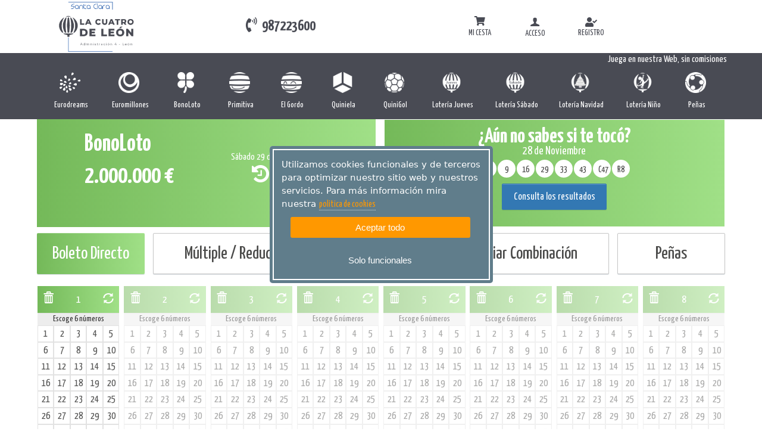

--- FILE ---
content_type: text/html; charset=utf-8
request_url: https://www.lacuatrodeleon.com/bonoloto-directo/
body_size: 429340
content:


<!DOCTYPE html>
<html lang="es">
	<head id="Head1"><meta charset="UTF-8" />
		<!-- Basic Page Needs -->
			
 <meta name='Description' content='Juegue a la bonoloto online, y este al día de los botes y resultados de la bonoloto' /> 
 <meta name='Keywords' content='la bonoloto, peñas, la bonoloto online,  resultado del bonoloto, bote de la bonloto, premios de la bonoloto, la bonoloto internet, jugar a la bonoloto ' /> 
 <meta name='Author' content='lacuatrodeleon.com' /> 
 <meta name='Country' content='España' /> 
 <meta name='City' content='ciudad' /> 
 <meta name='Robots' content='index,follow' /> 



 
		<!-- Mobile Specific Metas-->
			<meta name="viewport" content="width=device-width, initial-scale=1.0" /><meta content="telephone=no" name="format-detection" />
		<!-- informatica q -->
			<link rel="stylesheet" href="https://lotoservice.net/compartir/css/styleIQgeneral.css" /><link rel="stylesheet" href="https://lotoservice.net/compartir/css/misodsfont.css" /><!-- Fonts -->    <!-- SourceSansPro -->    <link href='https://fonts.googleapis.com/css?family=Source+Sans+Pro:400,700,400italic' rel='stylesheet' type='text/css'>    <link href="https://fonts.googleapis.com/icon?family=Material+Icons" rel="stylesheet">	<link rel='stylesheet' type='text/css' href='https://use.fontawesome.com/releases/v5.1.1/css/all.css'>    <link rel='stylesheet' type='text/css' href='https://fonts.googleapis.com/css?family=Roboto+Condensed'>    <link rel='stylesheet' type='text/css' href='https://fonts.googleapis.com/css?family=Roboto'>    <link rel='stylesheet' type='text/css' href='https://fonts.googleapis.com/css?family=Roboto+Slab'>    <!-- Icomoon -->    <link href="/RecursosAranya/css/icomoon.css" rel="stylesheet" />    <!-- Fuentes sortaventura -->    <link href="https://fonts.googleapis.com/css?family=Yanone+Kaffeesatz:200,300,400,700" rel="stylesheet">    <link href="https://fonts.googleapis.com/css?family=Pacifico" rel="stylesheet">    <link href="https://fonts.googleapis.com/css?family=Yanone+Kaffeesatz:200,300,400,700" rel="stylesheet">    <link href="https://fonts.googleapis.com/css?family=Pacifico" rel="stylesheet">    <!-- Stylesheets -->    <!-- Bootstrap 3 -->    <link href="https://netdna.bootstrapcdn.com/bootstrap/3.0.2/css/bootstrap.min.css" rel="stylesheet" />    <!-- Mobile navigation menu-->    <link href="/RecursosAranya/css/gozha-nav.css" rel="stylesheet" />    <!-- Page specific Stylesheets-->    <!-- REVOLUTION BANNER CSS SETTINGS -->    <!-- Swipebox (popup) -->    <link href="/RecursosAranya/css/swipebox.css" rel="stylesheet" />    <!-- Custom -->    <link href="/RecursosAranya/css/base.css" rel="stylesheet" />    <link href="/RecursosAranya/css/style.css?v1" rel="stylesheet" />    <link href="/RecursosAranya/css/screen.css" rel="stylesheet" type="text/css" />    <link href="/RecursosAranya/css/print.css" rel="stylesheet" type="text/css" />    <link href="/RecursosAranya/css/tickets.css" rel="stylesheet" type="text/css" />    <link href="/RecursosAranya/stylesheets/main.css?v1" rel="stylesheet" type="text/css" />    <link rel='stylesheet' type='text/css' href="/RecursosIQ/css/IQ.css">     <link rel='stylesheet' type='text/css' href="/RecursosIQ/css/IQcolores.css">    <link rel='stylesheet' type='text/css' href="/RecursosIQ/css/IQBannerMini.css">     <!--<link rel='stylesheet' type='text/css' href="/RecursosIQ/css/IQMenuHamburguesa.css">-->	<link rel='stylesheet' type='text/css' href="/RecursosIQ/css/IQcoloresDorado.css">	<link rel='stylesheet' type='text/css' href="/RecursosIQ/css/IQcambiosMiguel_menuhorizontal.css">	<link rel='stylesheet' type='text/css' href="/RecursosIQ/css/IQcolores_la4deleon.css?v1"><title>
	La bonoloto online, juéguela con lacuatrodeleon.com
</title></head>
	<body class='home full-width'>
		<form method="post" action="./" id="form1">
<div class="aspNetHidden">
<input type="hidden" name="__EVENTTARGET" id="__EVENTTARGET" value="" />
<input type="hidden" name="__EVENTARGUMENT" id="__EVENTARGUMENT" value="" />
<input type="hidden" name="__LASTFOCUS" id="__LASTFOCUS" value="" />
<input type="hidden" name="__VIEWSTATE" id="__VIEWSTATE" value="LnPJPfH4pYvX5dufa/eIcALv2ECPv4a7nvHBO8xg9ssJTLvXLCVpk7PHcmdIL6Ub8Zin3Do2CK+/vZRLwtOVd1/WguO2usedfIT73SLU3PGWkRk2j5vmjHuw0ZVd2pvcVuuHw5TvaQ9SIRqeVk64k7IuLP48N8V3hGlTZ867qALyHOuvPQ9oyhVazGwm+JmqD7LZr+0qEAevEwLSBl/[base64]/kKFFfNU19qbmqYGP3vyA08KKjoQmnIT1LSrnUOSfR3+vn01bIDGaWBVROW7YtHg6QUtPEyuxcc60Yls5QnNawlwW1BJadqYeehy5Rybb0Sr++Bdaq4Ez+5N/PEDlBkE0rJ1mWsf7AwUCHmisFmCQHGW1atg5TyauICrB9xnvONW+ddIp/NgWHs7i7Pb7xGYcwkLKLDm+ChPpN1/OKhL0+D4RQerEYrnXhjFbSLT3qYxf32nMl/Wowzpd1Z7FXdKCb/vsSKnkIoEnfaH4YNfDgGExXOfyJuq1OnLKpSb5yA97cdZcG866y7ctJW2ZI0NJiu54y0G/Wgi5VtxFUm729reelsFlp7ey1O7DnI1viZWegjdhSTWOP0lJzBwoeHYt3R3o8CrZvf6req08da4xElE67DKGLaiS2Yjk+e+tlBfrr96QWx8kh60PsbLxC6yM0uSir0gWW9RTcPpcINL9hDPjPZyGc/H/neBoAonYgpSIlo+yQb4391RGdp8tkVJGmVBwTXDwSRA679yVyqqncHmazDbYz/QMt+qcjd1yckJSm4JUES3wBSnfW03r+FL4DfdV35YkbRL387enCv2EAfhn6Pe/swqFhHiZfiR9mgVQMnOD/irQYdNkwJ3aCAZqeGVCQ4hfY1rm2FFMbNAAh8grd6DQvOPUhLuyr+2qXk8Z/Z0sm5N89iBSlRkG5C1SXQIK1+3D+EOXFfCnJlex2WJ4nTj232s9WdgjcdSeMI7GWLNItRKP1lHDkXAyZh5TwdLiS1PKJHBm3bOLQSb/O4cF8hbXLamwSuA9TTWOG0f8R+kh8BvP+2GHp4RqEBwmLxtEptoFflsnkqgkjdyyzVB9mNA6Bqk7kebYkFzfcytJmL053aGSyv32xdIzPgIFk5GxubgWEB/HS9eEZGDo/[base64]/[base64]/p9y20TFxdPcgN/snJQMU013Xu3N6Jx6iXMd92+nzfgl5P9rQJ4Q8fb5LSGeKOvB3ceYAML2wwU62WStyjKa28FQVE86uju3JDXDWZPOYcDpq2aASEmT0tI7T6jR7a18PhZOii4v4Fz39IpeZUbQtr4jnrcL46nDKUfaiEE1PljHgaIA0zNo1qDenoxy2THPo5gOee/V++lobWWrJBcXdtmaLuuaEDJ8k/HJ+bkdSi42AoTT4Vh0T4fo38UtX64sS0+XP+6xG8iE6xH5/7xwJFAqt9ACGw9FsQgq20S0reF5VdJ/6uwzMW2aTWsMWf94sRklAMh9SBHsgYO6MuImwq7c0B+4k2iCn/tvWwatCQxKbC44CZRigsdIhIh1mPupG/VRDWSAz6ZLU7EHcrGenm0gOsYPwUAYMa2kCUUXhxDbWhgiRSXGsyAcMOecfxGtAIUCpARZi8R9ow2ikUh5Va/nbJpGe8c8ZQJ7Fsr0LTwZQ5FjgprFfGNY8+q1ASsFDZoIg51Xr+vgf2LN6mlXKlssOzSrtSRbUQtrrpGqD93WeThQLiwWeoU4v7UfCOGHGESHLmUB5fhnapbFheGkoLMZ7rMKvCzAa8OJMG8y4GWNOLlalnLzPJ1onXTyHYHLOszyG76g9FR9LGbNe/K9HRpNXcqAPFUdeEUBHhWcvl2NVQLmaxbBET1D2RtdTpdWreLTEkseIny74fgzWl4KnVHE/0TdRHjKI3dOEQ7gevC+t+Ol4QCnfn9PgVrXBxgeW9WaxW5ztWMzIrs33NJgD1NsnzGLfQJBWcX+EtaUpreD+lU/b8ZrMLkKgT7sDpVZhThtrOHYAZPPFEBUi4DahOKa8AsMtjYXTV7cL+LCXyprIfKFQdxAeuxpTiSV2D7YhJzOa/WXQlD4W6PVbGbdFVpYM4Y/cMTnu1uehT59FN/+JKkR44jNQ7q0S6wkQsITnbx5IgW3lPfFAg8zeiT6FQ+E/[base64]/tdUtr4poyxf4gUTP0ube2g8qdr6iFt1DE9EC17yyzgRvuE7jyo2leRV8WZdDbTZgx4IdxInOsxYHm6jiOgnP9v0lY/2tYR2/FlmgIsjBfvJK+pry5R5Rjqov5viOomPO8c8jiA6d2/JMPFpFlRAA36Ey2ZWnWgH1mgQ3p/[base64]/56kCvRneXqyx2ERdRtv1vcv2ACnNN2ueOjJJawx9beq3nzpQuHbCv6W5lTEpNfR1eYcmSBhn+Qa99hGDC7u+b8VrgnVijZ5FRuSMTqEO3PmMcDnQJlYbjVNHbRq6cocVfGQTdLBR5Itj4cksRQTVnfvU/AuriQ3ll7itA9vfnWSrWbJF4acIkbIEvp3/Tu6csHjWKZ4CoEmez78v20/QskQwoDvN1j6JnJvGgmVJEZDBy6fAKGbkj7Uk6C595u5JpJJH6bVDV1+YcvBLJSGLUP3ISWEqtCGw5WfIDuFS9W00zq0EORDV0IqwMDiMHxCV/XLAlvzTnSh2Acoy/9N3E2OLHbjYzXCPG7Z71OKP/zq2j/t7mO+vFTkoKHq/jtLxA6sXaCaNT9KB4T15TQkwfhpMIAu1sg7w0883BBbV4V+9i3AYKkijd8rMCtLmaoOnvfabFkaC8oAwmGTV0FXOSSexokWtnMW/4qaS5De20fXiYFsRsz/UY5cF3CiGGAtAEqtjfnD/uf3Ve7/qjCPT9lgvJnbkJhLyMGuiSv/+P6cPWLJo/[base64]/rAKITIOPtUuaBXEgUi9bMBS5x5qBl10OTxEuiDC1G9aG5jTMXsOqTPLvlOfkHrnc9y/YkWRMrDHU93bHLFv6BEeC7JO80vyX0Gxg3QulwUt0PeNm/W77P7pSWvDFJZyGqKaukb1b1et1jml6u2gdL98Gl7Azr7hVM5ZDlblFcqDMtZZIpfypByDVs8Fina3zBjVSS0Rq1y8gUs8e/OtBQplDA/lq/BbMgGB8Io6s7/lW9Hn1X3fF+Z+hQGiX83kyhVfqJbyED2PM+lBMMAfEElUXerMW4j/8ogQSQ9hgpchnAw1DnGjw0TY5uGArP64z6P5YJfAAJKB7YXjCOuzOQ1GJjrPUKsVTBat9RWRqKvQg9ka8dmIm7eKNNJy4h1DHEs/[base64]/GehqpQ4yQMhSOYndtcxJIrEj3hoGZWRSZNK4l401/SnGaHR6fUszYopTsONCHK9+etYKcqFm1RWZkwhe4QXrCLMSQ0Ziu1Krm6t2Xz6zOXkthneW6Y2TfDOTDI4bWHnneOYcva1turalDU3q6QFB5D0hjUc4xujMyEn+zA5hI+jhH7yNLa5G3vHl00A6gCJar7D5GDx56dOSW0BjrHbNmBpSOQXn/huHwJOV/GwLoOFYa2KZSajIRoYFa1m2LOYj5pkkc+9qp2Bh2BW/UnEc5CXfuhcrOPSNlvUfQNOKiG4XoFHaGxJwADQjY/siCtx4+GOo1vpnXJluGu0f599Rrvim+zZL9BJeCvJSRG8au5wy22uUwBvjhtmTqOVZ02ywDPKMSJvSoiG5x+Uylp+z1qE4txUNCmPpPMC9/mYJMUihfb5dEUncCq/[base64]/SkDLggemoU9lx27UuScBuB37+iKknWQwZXgr/ZW3jczvNCrcB42JOuFIOqcjVWRjLRd43oczGck2LplvaXWmeiVGmbBArPfM4CG10QLi2h7TP+rAYNmHOKVQmo7OSixMPTb9zVVwTWJWMEBCjL7fSh4+9f2Z1gG8N8M3/l8aXI9yzNcUk+Cz8GlHnI3bmIHDitLh3SkRQ5kzb2qrQzc2cjUlqCHWN2KUfQ6i3TxAZ9dLdUF4kxZ2sra9X354/[base64]/q7f9fvzYGmbq4b9Bmfhxq9Fg3UuW5gNA5S+kfpP/dYqWXdevWyarOW6ZXNWbKww+KNq7HZv4iBw7WvtmeQNVfBNNG7JzhzMWC/rDGJE/WsNCDV9adKK0+Ov6V+RDwTbcwNuuLS7gs6H3N/nb37I0i4S//t1G2d4nleYUutcCvwJaBii5RNvksfSVashuXziDGW75yCxVYnK3mSeGlxypuy2TXgykjCMBp7gcH/5Im7UmkJrD92kzyJCzrUwduDBL0g8T+fYtzwCDmfVMSsm/vMcEXEs3rsUKg6yw2yn0vLzTqDkUTt1iDniiKdCBJHsa2V/IWZPwEs3HFAX0nt+M3QjL0BBaywaXrlanEZvGZF70bIHhutHZ2Y5452P+CtJbz2fOAyVPkyPLChSgWrmaP+xcrvJ/cfnOPKMKseNZpS6h14p1W3Uws7Tzc1vfEH4UfO/fILDAQImosoRr/C0UgoRq6WPrQ+HufJqXS9uOtAgxFiu30iQHwgJzLXLrzondYEzf6TPKss5jqAUu+V1Er+yrZSopUmgNKkT5WoYkpvngKPC7n6qSKzqJQm39R5Pyj/6oz/Oh+tmBKGJxRHHC5vu723UdQZq5DTQfG53NUMJGgq8M6JcTORAaioX88KD360R/Z1iA2B8cCEiQu8XIsoUKxbLa1DDTKaoyr4gnjEdhgjZ4Z2hO7wsO2eeFzqohekMlLNDDH51ispANcc8OZJQaqZUPzZ1eCO3O56EFXwkDR4Kr+fzQHsaKJscqA7h1qeBBIDe1Scj5cJg3X2xFf/wyVHVLaefVqteHNojnMFfNjiGZRyHFwdmr5EEXnb5jUGDOIurSN6cQTQy9HfZimnDAO4qNxHWIkBmyPbvajgv0AhoMfoyAIRNzAu8b0BUIbflAQSUC78EsMcy2Ykkjaf72H6mTTYj5c35Za/g8RmxJ9wZ3B5k2A0iAmFmapd4iN/+NAsC0WPyWkOgAXe0p/1IUnxFXna1Ri0eQmUtbcMXDhJY/BlYXTQ2FC9UFKMIrEsQLpeSgcOUOQKKCkxNrNGoKFQVu4dhtSlKOmQSmkNj22HrIIOr56RRFyMD0YIruqYMgWJdHGZ9sKw87xfczguuPXpcwL1GjkVYjVSBxjiXGC/sZm4RrkVVBePu9tR6Eak2poVMrkWDV7vihUIFiwZ9iM9p11GWNFOSys9St7QaEG2wOUhwaFiOw6enW6gI89tPc7zLoWblz3eX7tBwcEBs/qdWinB7xnacfbrqopU01Sg3otxxkCSS3V6ytkJP5/xUrNBN1QOY/3U1C1wamUngkH2hRnOSjsh7kz9uGzkqrare0RPZWSDWHqCJzBGZfMoHzD5qibIsU0/Gg7ysa9LNLAd2+Oq7c2IqbUuyGphN9DW1rrgW72Zb6KZsMStLMZCL/Nhn7Kmqsu8orxIX0Qie95cfuBt4SfYlZ5qNTRvrnJczD82st+WyNnu+dCq9LEvghm8YmunNSTxk10hgCmcRsZkmU975Lxl72icMjpSUv/eHx3KOW5pOHdLLwjnTVt5W66sdc7WjJZI1M+Lhuyv4/Yxj6Opm/Pvfl4P5665Pow0piNH2HRADHjij3ZSYKGCLsU0zjGE5ONIOtqn12/TUMhtFbCXEiBXi0mBkEzLzVAL7yRyQV4n9jkB1z15y8hKmAfpOdq/eIf2RkrLb091fhC+s/rLuumbQJd+Fxb65c0MDN3o8hOYGzffdUQ1BFZcXA1AGuDuMU6wRLyfBBC5urCQl5B18tEoCvEr7ftscIOZaTAgnJask815yolmnNnGte1wmJ+MUYclGju65grgKQEWr2z/DTzkwBI60O4A/IT6emjRl8qSq2+4gh941z8XmXZnqZm7H6lhFtQCqM9Ml4NN3x82uq3JZN2snNmMEzZJ2GQtBJreJfK/6nWftc3bYwA68CbZSD51OquZnrs6v/xxJhUbrmptMDms6icnyMVOS6bV5Ih7WcRFUsGRxuIvkkj1dxcaLFwza+9D47EyqbJMTCX1+RN7aN2m0dX8S+dUFs1BQE1VXiIWMC65tTE/YBVoARZSzCbYv9vaVYqDEQhgnkoKc0r4ysLo6meiBIGcvzNpsMEXpwb7jH9o1Nd8oNEVyyVrw3hvtDWEChe+ELsJNUAK4nsV0SNUxw4ak7HunhItUMAf8lp/bxSjx2N+U3CXHByctO35oEoqs4+EpP8exfut+HpKLngElWBRJxZtGcd54mU+ZX7FxcfdFBgYEJ2bKDZlMgEWxulZLY40YDLV68xJXFfKwcV7kCDtaBaf5Rz0EbCR0Dva1REpbB6pXtykxExkxH6lDtSrh5HJoMRNxsnzIyV3RUPOLghym8Dz/[base64]/bPeIcDbBaw3zveNnEK5aAQ6fRm6EoUv1ycChZkaaPA5AuaCqSIAm1Q7xwxdhmFVthXZ3m3ZHlk0V3tvvA4ojjRxKMnzSk12VViPmiQK4n4CV1jewP1rbeEi9Lg5ezbdusiHtRlndAivNRC6lzpbtPq5anBtzlS/[base64]/ZJsJo56pB6dGEsZZEd2kmdtZa/S/l/[base64]/eu0eQLBjFVNcdZyLZ/bO6twbEVZm5ZZ5I1nh+Kev4xJE7xe9vk9vSkBs0L5eXVKT9Z2IFcopsQtwu2ytJhLp54eW0xbXf5qO/EdjgGCAyA6b2h1Wr6lppAHVJYH37vqak3L9/mbaGq+tJC9hPEbflBv5GcX7+ujwIOze2O9l5DYTVUk+O8knBAMOdM+wjeS6HaVyPk2iALeVtMmD8KGNwOHhttrkVSrXe35myXip+hzce106GGuJWF2jrNYQLP/02xcfnBjJ7kB5fY8Y/GaeGGtJGjo1Fxfm3F3Gop+D6ZRVZCb1ocQAwRiCyJ57hUoZNn9qqJoPkfyluxqe5yuHUwuV0N7a7il6ZbMboZ+cKOj8NyJQan5cFhaT+mf7Jw4EIvfFW4H0DR18DT8X1cKYjI6X/nJRoIv0rb/ln8tJz8SZXa8r2H+5/+28KdWLZqKsVtXJ5WIBwDakjs07QqME8I+5mIQBvuZuCNU1QyMjjkt7HIPY9WRa5mkvBxYBP/48ugXSMKCrwHsyAa4UTopN/rJbqxSUSHZpz4EVGVx3J24PTY2Cch9jUEE9UtubYC4gZ3ikJ7hxGMci0GvKBd7AvvTlCQKDmCLngY/w70d98lqzbw0/IqP8f0jUAHlQcioeuQ4bKViK7VYap3CvjnH4iOFxS6GjYRL0+aNRmqjxM7gLXh4H5arfpSMkoFDNF6inJ8WRU4MpieiMEbfnnjHh051oq2tSAa9tk+zD6X0k3OeucK6hgNx8jfJNPVb/3Ag/kA2CMchWkvXRALNlKfZG59R26jMUvvQu5VKKBIwAcYswmGhHinYCV622X7mMEXJpxkSQonI8ATxHLnJqt+7vDxRjumLea9izpTt7BGRrsmkMa0PTrFodn9Oq5X2YJI/fiU36uVtAyP1aJWf45c8x2M2krsiOyGQR4bvtYtjytLGWEnsVYflgwWLwxhNdDB4TePzTaSJoZu2bAdJOTse0t95icHsoDBpbdGA5hvMocaE5YCGe3hfsPIgmvUhfKOakummzBSIbk+FCjhmi/OomQEYoiOpZhUhBka79aMmMNs2tL2cspfYIIBLYpCjyiq7ItQowMhud1+ZR8qXZikiWkNRtC50GOuqQPT06Fntkc8jF0JfibiDGgjEoaV6C+XzLENdm0zXMBpN73zm/URNY1ngALpCbCyCGErKih114gLLFP5FXgoWIzqgTMIRty+H2O3ezCIlxOyyMPSi/jWE6W4uAVZ4iveAM6foxbu4XM9CdrUcOf6I43du8wn0eaSyyIzidfRFFGa+1tZYrGcYwZ1vrjrOqe274kSqDxpgzyYFD+1DuxwgYGV58mtUGGbLnFtcb4juTp8PMyzJPQQCrqOsCl97kJvYslOAKoOZtDzzCBS0+gQM0tc4ZKHg05/TUS+VrOq3DCHz89X84siTQPhGy9JGX8Y6bJ3okhRQf/+whkttSYGz70QATpknA+sPveTrKby9H+sr1y/BJmxk/0HYjz5ik+U59oE8V/TSE5J6+nh0Cv0+47J+Oe21EHjSKrvqUQpRcPJ95uEz6IaWKLYrGtiobG8WjerKdqHBe0DBmQj/Gp+FhX7N6xWf8lWlZycK3cFEDnMwgfHiREWUqfXqk3Qw5HwYzuZNz2ZeC3HuA7twEM84T7A8xwoaSNirj+ElAiU4CKeNy60nPawvF+xFJC2PLh4Al7RsV+DSsver/Edc3atZTo1gtMJKXrYozjXBrVguZrVCZnUE1LuMLxQlhgRp2m99GWV6XRWIjhUGiHLMt6fEuTH6NXR/Uvlec41MfFedXCqa9eLuVV+BSIlWfo1wkiaxLlH8WlVhKrwEoCS6Ao6pnh0Lx6wzHvSbPu0CP8kNEqjyl7px+16UTcCldyRA6dbdUUrpL4DfsP8eJVQbxl9rUcVdTnw8l9DvlAqeQoW55cAbdGXjnxZcJjiR3NEW3pHCHW2HZ/EUO/qM7brlTuglTULtg16piUpWg8idnhkZsPcZ7VpS50ffjNNL08ZPdfx80tKx9mgFaZ8N4z7bZcZaQatj5AWBCjPHTUuqZcL5Vcx63N73z5ql2gAmBETBzueyyQVif4TqtUQh4Bq+akT72zMqNUQcl8QzM/tcG4AvEdNl7n8LV3K0wyGq8q0HdHxp5+D65sA60x2SdUyozd4NvqSkM2cpD6il2DsntJTGiaRBDiWFOK6Tfm3vbWQO9RAhk3GVdNJPjuXdYyS/xwhuuTkFE1BEsxFi3yTOnVHPPfATpZJucCWDm2YoXIil2TXW62yB5UZs9sKEJv+gh4b5fYHdiovs31M+os5nOEwxOCMKcOJxMqA5uIsruxmIEtEWTQA7C4t3hd8eipIsjYxbzm9FYko/[base64]/[base64]/xWemxanRXsFm4LskZ8B+QUSqAOQwBin4oBYFrEpmcUffUcpBTQ6HA0d2748eoVUE/+BfulhRjUTaMCtVmkYHIVPFRE32lhakOGBlwKwhz19/nsA5uXBCZhb559tiBewfXI3hnB8fzZib8egBBBGL8a/pM22XrXL6HLHTL7Ix6ff2BSuzAmLJh02Yk3+geUmU59++Rv6dLjLojSu54WVqV0x+AtTLxvzOSpqUS4QskyOq2aLeuIr4scwXiSLGtCODX633VFYRDri1/Hs9kEmQmUwh7JOAIe3nLxZKOPEif7gRjkhylVOWHgBqxhXbcCF5LlQGX40NiVapRAyt44szWa9jP5VfDDBCfDMZ8UYmpv5xH7QA7f9sqIkY6s09iBYD2VZsVEKybFsGZKJJiaN1Gj4Gs2UWgGKm5ixb14Qz4yqsoFPARsDvV83l+weLS4JNDDW/qFjP1omgewJbB8bPkMbMd3RcbMo/XTc2NgsD8feZUOFX6cSZbMdOWDLm0FPjF6Uu96DCvJo7HIc+5jMfzvAH9H+1ufoB7mw37N/W/eaZ98tSnt0KaKUQOzDzZBGlLJF1VNBk3vs7cy+pPMPPOV5tp+xtlrDLZkHeQkQeLrC/2rCn49597tqXRpieaRSVDCD6psX/CllFsQr2dspIwxvDmfLLYOOlvfurM9HqvO4QX+6dnlpjtAH0ED153wUF2cFMHtjzH5Ly0LJcdHs79z8Ui/EV+nnFCMWaURBCTaAjOE49PXqaMxVrOhZ2BcJG+tYM9IhGf64k3B3dFhK98jLozuc4LsOlBskaYlEfC3vEcXjlZssRA3DCeOFF+5d+mT7FSdJZwhHJ+WJy4qAIOJL3KRwN9JYac94WZsE5rIwcJxrYyFZnQ3WofODkUkdAWC0XjXYArjUcAr52lFNO/VtyFLE0duHz7em9j9j8e4Nl6vwxMs1sy9/yZ26rOYVzpgQRNK64V5Tn63mtFi9D3kDzbEJf/3HQVa0rnHpQuwNTbIEslJjTiJZh0VsoMZoydIw3J6XfuRfFQblgBGjHAe///Uy9tNVnGQKd7wBJARSrWXp8xiVPdhEv1IN3teoq+87n2cYE2DjSv1HPA/HKJaPY1S7l/eKM9pphJCRCA/3Ri030k5K3xgIGrr2OhflxJegApgECZRUkeNwqphkIZnVfUAFTNWvoXwQZyAOfg7h58+1tcRit+9ddht14sA0cmK6n/8M6vAcB2tYoTsHNZJldKHCLh0SWgYLtBbPSfHbjL/Hh9Zx8fRdh13cXMu0EH6J3+nKUr69YWbQufjgU60R5xLstQZXHCHSOr/kl7tnbCD5QxpvVmyD5TxHCLQaJU6FZD97q3wyRNYpWj4hQAIfIV2m6rgFaNBzonddM54QrwGRePM7cEcv6Xfh4t9fPN/z7LK/sywfUt2fF0Jxcz1Na4T7/IvX05pKYKRCm6eRduDJSagCcAysYLI0CDXScORh5VsUmPkXAG/3QqKfbLcU7D9MCHXg0vEmyWfhsJJhwXqGxb/9bcYEc1rj7HhsVGGy6mJSuBnV2WNcyJszgtuh1rC3W5fJXeUJBt//eaOJdEd7eAtlAKVuOIuf4XkWV/vxcPcnobofGqxZySbpCkkOsmgF2jQRIQp0/z/Iuo1/5TfzOz8CfZqtEFt4X2PjqnawAesN+Yf4O8TcGdX9fqZBC4U4x0l1361L/J4rmpgqaE4OfO51/G97fT+KSt0BkXQn5lW84SgVvd7uFBbt+r2sXb/WpMXlOntu6ui1XisbnRs/iI8CIg4QWHhAREdlLK8rOqt/I9PWx4vSGx3qSIjN0lrRUjAZxSZgR3TygfXAqlno98LQ3lCrz7bo7nzS8IXzeov9NyuDuc76+oHvTRWeNfU9NCv9elvEH0rXiXNxcU9It2Y/UaIjCmc0qsVuHcEMYJSd13j2iAhCL7r4cWjyq1gec57NjBhXrA+zru48jFD5nfA/5/vFWHbFxIPBQfB5wKfVZPy6NqU2YLx0Ev6lt/iq11JyrIgLiUoxah4L41cy8EOZO5sg2hGQjvOL48fbKB7fRuvT59UM1JsItClUECHP7frKa30mjJw7LKFpqBsiv5iSFjfXu9HACVx6+8+JCFCWLmNzec8bHCMHBeUCc/u567I0iNRiTS+ANQdkicRu3qyOQ3v2obLIHiPRhUu5hNPtCEQmsx1yQnhvA8ZmVmz1+bTQBf6M7n1Dm3n1jjOxQc8Qm3JfwQz+l42mRPk6XpkeO8v5cXl2I7r2f9CP6MG3Sm/YWnp5XaEHkaisYnI0e62MGM0mmWs/vIKPQ6lchnE2HLwB13XIReCMDmCbj5y6TkV2rZBqUfbUcRFgleZWrPNvWx151xH+33sQxAWZ3E+ATaje2y1LUENhJ1L6Y+mICZmR2PI3oOSV6i92+ajSesxadhLj34O+VINpvlQQ+9kb52GDSdLw/SCdAAeLkVmlkBhZA9i736934JTzbZxacTtZh8jTGJO/Hr9TAfjH3xbKCRYoIn7mnP31vicRZc4ExUUl3c9Xr/nayqJ58ztYiyCyE/eVuGKCJYkiLCo/RTZNLQiU61nRzCABiHL6+dpk+TIhAimLAzzBqfTksO2xioWXARizWhYfIIVZBT1612wZNJ6uPT1T8GkgdF/eBtfQIxy9mfq8f133dY2lPfVipvr47EXSr+Px16NTAK8iUOP93sR0FO+ffo6U/X4iFJLjyRi/tJiQJ1kxZSc6b+Krb8yKktjtWkxyeaMgbpjpfT11OEh2liPTmAhbL0DRbJBDVfpoQB4AnrXokUgGOEiqmADhP/6YdKFz/24u42m9Rc5bkxQXPvxZZOnvqvhedKRRthr1EeCeA4HrVRHU5bx2b3RvXBwonY/IywKdkOq6ZMg1yT5GjN8tGRuhb58yGYO0F2QWtoYSAQ4HoaHQt85xZAiGj/jC5Lf//xCi/iYED2I8h6msRM2DGp5XZ2jmJRW38hPFh8s/Ae9Jt1rcl7wEW1OaXyw9SjXIu7gVQU3aOXVWgw6ZVH8FPL5sI9PKT/Vwzs5dfhbwMaOQXN/pvPabM7L1O8ZPf3HwVMNoMUgK2sSWbhG4MwkeKSkPCoWEyE8sPMfC37u4QX2Uzwrm41Bw3/x+hlcZgxxto2rvBqE4bTbVJx6pZi/YxVWqtcqjkwJPMMoFDOK/Ps0m2Wl4Fnmgx3ZHn/schyWsIENfLdI6tBzNOQM3JOcAPXdlBbjfqfYgXohg0jN63nxDTtJb3kKEh2us4yg29nEnGOgomxteQwEl5e3wtUmY/fMCA7QrAGrGHAhXJVq5wQFzOy1acnyj2LYi4/hQoMXVd/brp7AWbzykSkMaApV54NAJV+X407TTTXMubK1nbPSWUC0jJFP9QvjPAgt1aZ3IIFRKha3m0eI8l5JwNaiGTd7ai/OMxmhTiW9c1AFkE5yJZLJZz0z05JCPo8TSEKrJSh/d2/+9YAN9XOGjByUu1/TL4WTDOsVv081IyHcAka5XT1Ak1ay7Mejs8A8WF3WeEzqwEtnuMyKFhiTdikoSRAoqYpiiSg1i6TXQa3+HA3Ib+Oxg9EIIhv4kFt2aaxz0OG7+78Qx0QApkU4dFrHybFuvlJ9nBq2EOKo6/VlBGoVZonzrOeo3gN1OeqIYDw4LcCvh73ODzuR/PrsqP/zrf2Y3vEjf/p6g4FXiSmZYbCco3IHEuMs3HTlewTkcvNghnVjOpAmwLpvZCjcprsN8tOIsxjpJLQrXT4dmu4j2VHQpHWyR54uS3zT4L02rYpo5/Yp9Bvj5uosjL5dKIkF7Hqa3oCyNon4cF5ACyO/umXDmkSJj76leKiCW2phd+V0NufwVeQG2sW/LE2zb/K+E3ZPByVgPIQBAgcCfxEFNIqvTAxcGgbuXSl97laDQ+DjoSvbpDdN66Wki6QFpV+bYbBNijgLJqCSHqMKgTfl6gv2X43Hhqw7zMS0ZprVkDEDUykdqsvdHkvjXhqPBj7ACR0U4li6gv8vC2xiycsa/iq6hJfJzV/hJGCXQcZJTpEC1kuYIp94lnO84xq2atHezurzv6qxJPXK5IZVJmve7Qr2tPY90TC/uaimD8x748Xy43AV71OlHtxlRoDy+nTbLhXSVMlvcQ/V2UnPboLy3EM/3j0LyBjrx0KH2gK5OGsli3zNQ5AddeE/[base64]/hf7axXgtYB90dPX88Sa3rno/4stpE2sCYajbznapT8hhM4cl2PzVnSdOrkf/JCjK11yd1pO/bb1KVKHDOw/tTjfQ/ibtsCqo+3sh6cTFndzHd+MtDkB/855FADWiYGsIqGptm/h11yXA6iDl20yR5cYVT5BQVjHGXng4IU3Sb8u5NUsZq4LxW4uqjkGoFQB7zoqO4nctmz3usR5cAMpE4Hl6Xwb+cqoVZLnirjOypjel+HvnJu+T5Aw/[base64]/[base64]/EegiX/[base64]/VwK3fBGSiXnout21iDC3goLBkxDn6hBsiPg2lx6cyuZgzZTF7gDwGM6wLc5xvzeuap+69WR/3C1gtwxk/+CPVDJ0stRcEa9pRJJmbTP9OCaazymhnlSYveTip1I9ryxqjHgAIdk9E4WMR/cKUrB7QdOFwLgBrF79nZIvXeOwUAguEQYzCYn6vsGpAD8hXMSGGyONeIwR7SkPya4cztbVDyLchzLmh8HsuFcknKbOB6DwAZlY6cbzKgDd66HToPyl0zlIGYUa1rTEkYlASBLxkwKnPlhAbr51jcak+ZCghsDhuCUqZ7U0ai0Cot/wPyyzWhKfqNwCXk7MuxffIT71w8eAOKcrFVo8N5GNHNajQkua3/nTmWf1BY0U9DwjstcpT27fP9YOWhruKsVqit//5CHkoIQLKj144i+J1nxioiggOwaoSp3wtSA8fgEtVgTgmYqCXr9i+JDjNIvLfMZkDuHq1B0BHsf6C7TdOkPL0whurBoDIUDCD1VKsjQdCvnmsJVPykSn3+4mFpWnAbv/245GXyS8FmKA8dir1RKT+EUA8EV1dCOd4rdBRNNjkVQ1TcM42FFFTmVW3THqzp8l3Lfl9/04yLBNAKgUvdt5YX7ao6DSyVTKg0ddoR5Ij1iBeqVPGB1StKycODY8KHz3Ypdki7ty5J0dw/pdgoLllyahWF79lAehZ5wE5WIX1jpsJ4tvHvrFnCcZSJrup5Kt2HsYsflkNENGSMaO83oWN83KCHBNOMbejLRypkjUrwSObP7VsSUNhyrp518pjgOv6am5fA0HafkSBBNo/tk6x3b6XXt64pDtJLg/imquc2VPG3x0io0EU8FAc+fqrStYu3DMJ/I+g7Sss7z2kP0zoo5/44mAKEoaVdTrOL5DvoCA+7sZwPNj8PPtp1keiwj7p7H7FaL0v+tqe3s96fFvo8PykukjokgcUF0Z5tB4f2idgtgavnHd5DdkbO54lr6OS305bZDQkuFHj3ClwmhV6af0/tf5kauNwFuDtmsKLOUKmf1LGG2sJSHtK9ckOWnJHDV4yPRbD6nWycy3TPIPIPhe1XBgMhAq7KFbOztm99IV3sOHM/skTLy9xtEOHRWD3FaasEO3QZemUzwEMbIOyM5yDWP9q2vO4dhDfjafmgvCqT7wdUaIGyE5UZRQEvZ7Ljdmog+UcHfuQH+Kvch8faM32ukDkN/BhGHicuk23Biu8gkfVYZY/LnkpE8C8AS0FTkTzNIMucBm9TWt9J7ugKL2kQlbTe6tGWcUFucdcD+AGiIaNrRw2J7B5SF5pkK6so+bTQ0oHz/BcMw7l+SXdJeprITeKDzv0hHbWhPDcI3rhOoUv0JF33XmZyJ5SgWWKaD4fM9sZ/0Q3+35IPEA78njDogypdFBkBHaev5xgnomzrTV3DeWS+7CQPRgco3xrAN2spHLJsBtq4QC383t3W4ydk145ih2tzusc7qU6FbPLObaGQIx7qBGO65lSo0hblWl5t8Bep0ZGr3tJeiEn7V10ntD90TVYgsjD4y6DRtymoDk1VKHh/JjopNNfhWGHOEaeYru0Lx1piS1gtJ1CPlTt7K62wN9I69FYAKzSPe3M4+suBpynRYoq5xeMknQ9oK2nQ3KcxfJatdMRnuWxWtesGRtiB0y9R7aoHpRYvcSpZCJmAIOb1MRvbz3jS/bEmxk1ZNrV3fWDHSmCHdcC+xYThjzd081SlKwms+Ig32Tk9jR6WxP1ipOH8p3Sr33bBEEAURyniuAcSisCkHYJW95JgWxi8FKdHXfTdPsm5bcFNbkQdDLNDyVFphvs5NpeqwhcoSztcv/mWgbA3pUhUbkG43yGT9ciF1weo+SF4tIO926BZ+3dP+XdMYq4RnZN3H6L+3dIGemB3GjVeC0F3l9Bovyvzktd4cRXe0pubgkUsadgnPumEvJZlPnGFRZ9PTFEMHLs0cPVsJp+c/v+zK/fW1rVjPk0TBq4tCIhrPC7xIyubphhzU8p4+0b2txFpathJfBhxCdY9D7CAN/a2KfBqJIEgYTMrKDYr6eEhBqglMtMT1tlgZ4OMr8iYlP5qMP0FOTrP0s1koBz5AdStx84Qgz3SFoAWScInF8vB6/p+veTI/HGQ8uc+Yh2lHG0rN2dXUcXE7SDKRVl2letVgJXwxyQzVSQVN3nLGYnjjvPtgojgfVr2ZlGWfxdr4hAR7zgV6/2zjgq/esq61g/2spO8FS2dX3efSaOCsNHGAmufDqbMfgMStk71mLs/[base64]/9R6FyOVISqR6gF/WPmbG9J9/yXVsNxcURwqRZVJ49Db15NkYrIl0u652ncZce/PXKZLywuCfjbQjyq5dxc9EFv/VcjeWZV9OmwiBdKjszqcd8yhKEnadKKFN3Ctz9OSGracNHJ/NdMmhIzEb+osiTyAeHTQ8Y8fRFLOTPAkOvs13s5hsLE8eRJNfP8moS/H0iDgv1EMDqm5A9oDbv/rIhzb1t1VVaOd1ZrwBFs+zsjfxq6cQ9fGv66E/HdlwkJ0xOTqqI9Tqmi0lQ4kqmCo6aTqTdadek/2iEv/0oW14rDo9F1k7nTXF1/Yz9dPw9b9/ELPgOQGHQQN6yibHaSrsuEQc9L70WndXH85AtFp0q/+Suohfqo4J72pkKn4M+nmRyhS+vAssoWgPIpoOKoEfUsoINffHPfG8WYcKc6nA4fTQx1zRzY+T4+6JoVbgt1tzYhmBVT/cLu5PuyV37XookTvI3x3X0P9TL3ZeDB+0aN/8LZqCLShJyPSyY2Fllnj0boQZZF3H7703FAFrm52QlzG41Rjz4SZKe68+vySH2KOKkAZXjAqiG/7n65DyHRe1ZYWioNePFLGJ4fYCG8CO5iOyCPUuXKdPasUnyD0IA5nYBEw0xw/[base64]/QvOHKL5vl+pYQXhc6i3FEyz3wv7/CjOVaeyzUua22lutM/sWDEDuq/yKCs7tem7mBrc0SndYRInK0sj9Q+QB9pwNQGYuJuEjAggLBvBzTcx9/33SyBNCZ7yIJV90NUBH9esH6CpMM7uoxBDskCFfVkxTkZXgUEkvDIHZU1Ui6Dz/mhiz6jcV5hzHavy+nHIzT0nNv8fAv1UiM7l6pA8gp7LNH5/5YCiATiPK/ZwMy4fqsqCh4DKms5d/aaq1mPVclvR8vGkYxfHHdV8jw/u/rvAHZt7sTVKAT6W3GIyXGZZdMhMYha7Ar3GBLlebthy8NAZN17/nafjk4G8n8tZFjHKYCxCvcDM1DU4Zeh4LKwav+UzOetKNwImZEmZXTYcG8DCJB6/b92zzBf42hkkVaSIOE8pzsRDdX8xE/cR50yU7WxpkpPiKGJeNdmiqb87b7vzSMqbD3l5fMpk1SBu+hsFXBCphDiA/pyQ3yZez6a2ScTn6VRseEPz7tS2jhcJquTQEbfD2IEPp21rDXkcqe41fv8cYzbe/9vxQJMebBXz4bt0IpcJLaeY9y8CAw9XTzkYL8qQpRBlvI9JAPcxOuSKpLgkom/OQ3e+DmftbTFZvQRzFclNfTtvGfhuPUmsQ/MvfGYY6355nRXkMZgeoomG4yJiJUQkgkYHVm/9n4yk4La6hpjioI3ZPXUxDn2og+3ECA50UeNd8ZR58EoO5Cw7B/z5UckYUnaTJvmM0cVWtakDKtCV5oSq6julO+RzxHNItIWp8QUln0lA77fFa1HRTR2bNAHj4YihjluiFgF2JAxd7+zoP2W2duIeHKKESb74cM/f0SaJ+RxfaVbcJ3/lyF2V9SFp51u+yzfxKAMHfsbcqFfKHpEzmSDO/9PSbXB8CvWRmeJwxy4hpYjsUS+40PZqYfxIZPA1rCzOrCd0J2ezNzPn95jHf8RboQlxqRhjAQbmqE/PrcIpxyzXN/rFgxy0/8WJf7b//Ve2FiG4wzoNEWONW1Zth00MMCydoPzH6DstFpQ2dWe19cNwArOcAw2xEdGrs2uftVyKISrTkkQkkTs7H/ZlyXZvPlhRVUDO8MFLiz4SWtjTG/zlGu1AfjpveDSMsjQ05HvPgM4snAPN6JhHqZ3odKEg+09CwQyYtxLaRbbMDbNKlI/SOmG14v/hpuNLnFbWgNE2OyOKFH42dzdcQ5wl6gLXpZOWO4blYZXlmYu63WwAUHQfSV8peuFeNYd6iaCVyTGjThBFpNfXOOOzG5i/W4IpP/HNdWfMeYVM0HS9ewFOYiS/IeJwe753UkyVmgAXb0BsmZIX9eDAo/K1M7//AdUJF4TWeaYZgMjaQ/4Ma1JUt5963u1ygKOpm0fj0keuwjn5RO1l4j72WhTR3a6mFSrjTaDsbx7m7c4zfwkvu6n0cD+Gq6mrPDLA6k3Yxjt1CjMjDngrU+4N1XN0AYv9IXVmHIdqIuQIr0nd3I/m8y4pK4qVleEUIR7VT91AYAWTlTmofV0KknrVxSNPde4sq9ljM8rse+OtftPyq8EoYoLY24D8g3SIS58+iwhwn1+cLRMbMe7ZooJuOhTpKA2poYqT6Xb+zZlYmpFggGHtW4Qtp8O47K3g91TjBbyVdg3U39jfyhe/pB7aDbHbM7RKzqsAEgIwSh/G74noVpwOtRz79lrtoEcY4FM+SPz02uaBhAKebumCZFoHtyuXfrEGgJrnKvR4OTWmNn0VAs5Sh2XNvk73jHRRzl3QW3DwxPO379Y2iLG2cqt0+LgiLyung1vQtL/trzZN1SaL6P1PNY8oSga3darXDPTr3sGeIMoj1kVX/7/2bZDiYVld+avMNK07OWtC9Sq+SkIju5ISMMdFKXdr7/H461BsRUwoZqMIsBQtQH4NPESnKpEAxPeeoZSKCHOnfWUH0xkWZd3PdXuo6OVK8bku5olEzSWejy44YNFoaJ74C49Vv6CE4dXiwiGDl06Rw1k9VdIiS0U8zdKuWLr8qAji/Ez4/ygGl7Qpgk2VpjcLRT/dR9ZtZDv2pta6YWpbWX3HxoHfUUwequ+0Px7IHXXRhpw0Br2KJOBrKy/uDNgqQA37WuNNwWqdHq32LQdV9V9FaCXICOfOPhedXWFle4pFsOCyFsDMLjIx7JfVIX7vEMCJWfHe5+968ltgC8LKu3ezX+ev82SEJHWnFXUJqcgEF/Vm7rHZmFCvgOB3z1hpkbSYzOiZrXLQoxtJ/SJQyFisctfOjBqO8KrgouQ6i+bAKYR1JM8RIVTk6klXuZTmMhYMAwRhYqUjdn26cOnFEiSaL3x/N0t4s4dfEp/[base64]/JyVFnSyyTSdGpJZ5xYlnG350E5O7RG1e0OqL9MT10IefOL5CNQN2D8aKWjAoj+mJEfph5ZycG2fb5emrwIZFm6qadKiI8jBj+sCGTfiI9THFxXMscaw5hifSey49ZmtmpLrz2Re9K1tJhnhzBixUgEHLVn/wwQom73nSTW7AGAkh1cyI5ABfNS7YJ25jCExJpUFjNW7LBQQ/GXbNL1Nac1hsjh/gcOSEc04mcLFXKz8LE17rv6020oOiaf3lghehz3Tet36FrbRQ27CFQeoFCV0hE1bwbbLDtSUpQMl/bLoY5xZS+WimaFhWb2V2ugIKPsv1CMfwmHLMqulX+V3dqp8i9G/AnlB2V+97E3b58TMsjfCGOo0KDy0Pu8uHlilKnMEpyAg5h0uUUlOIOQXrhqD0ufRfPk1Ysk2NylFa6N6VOPCpC+xbzBGnGFalyeidtljzxGHmnlYNWPthANeIB7UEZ0ZcA3zwWsfIqWTpHXRHC45HzVu/[base64]//qpBnjbGoD0SEiPFzgzXmX7EG/dcT3oXUQdtoUhN8JaiYnOWeuDeaeoD/1RAcHC9Kg55Zi1o959AJpSMjIzGfjTnE5u+tB4UChaJJsCq68LgLQ7ueY9nmHOkasHpHEVf3jUK9H+eNungLOOv0Ej6x/DBdVE6f/80k91YkPr4ElgIMlvk/ONT6iPhOv2Kfo7rIGp3HZJLWsMccM2U6wqAkBUuykuOzafy4Yk+RZb+bdKBR7udrqyizJUnro9s8zNNL3R3WgwTmwp2vCuipd8o5h0HNH/ty/YYbYg8uK86+om+vzZ8ZIKEnHmsTYfdOtNfD3VjPu5lk4D6EmYvqUsb98xBB79keNiAflUqMv7lnvs77isu+84cCEkfV2A31bMRIWldC2FinkoX5e1GMsPEliIerSCCAKc0RhJam6f/CfmVgRa0PKQM4n3d+/1d2NsUtBThkPf5tZcj7FNQB+8pqFCsVZO3XLALthVibFvvXZbMUHaVvkYo6tXFIFQRmKat/gQPjy6eHtZjAvIInmzOEl8uUgRuvG7xNA8osjVp+yWKO/9bBKlgn7t7gFGQIUBrGQ6c9sRvNB2Vq+LrAPwBB9p3ohenHopnP7lGVVAUsJyJ7GQutH6y7ubyZzJOWWoNLZ3CwVv3EcHE6qZgZsCk3AP1ynUsU00QXcbFN2oJG3H3sMh9XdAC/2+uH1PHZTzTOX/mTTAuk7Mn9cEyJ0u5MTFhvw2RE9BclkzYWGipoxpgSFfM8RLooicpBIEb7EF6iEYhbak4nea25VYjv0u5mumCKLCp+ZBzlh7E2Yyy3vC3SwsOJqYOBK3ywP9kjA90SgR1eUt+3Ic2w9N8vaBhLOZtatlbm429+0ZstQJhwlqx/xYawbrbP5mUu61XH2V3RaR/EwGZjQMxMQ7fjEngO5GR9Wtlvu/TyMo9ZC5Fd59FOV/1dvSm99WSaWdR8/n1QnQKJTEkN34o1R/KWT54675OSolStr8Bv9/9vJlySgR2GCytX+SzPglkwhfKyqfLKTQxjfqYSmbA++0O+D3HQpyH177z4Px0F7MGaKUI9YrG5+4Yu2vKUCEIQjco6gc2iYtckgkkEdLxiUpUsDiGzbajh18qoNoOmBbWGXveR05b5WiZfmQLyly0vHMRSX0aJ2/Sd5KqoeeJQlgYY7Rx3cBK30120BTo9G9Tvrezvw0RMdWbqFfLq61obWhMTyYOm9iE+K36WXu4TC+fgni1AyWQD1nDNBIZ/Uif93OqJqdeAr3S51OTM85cAqkzU0PhGMi2PpA9vhyqiTiylKsGab6A8FeofSVvDZtGz6v1F7mz7kF4kPl+1A45VhC0FGvy/GbKd70o3Tgaucp/6TOlLXR87iJIsBtnhKT0z4HqrHcvY+QD7g8UgUg0aZ1sFe6Xq8bBp2uWppN8KyFJMpaqvzI7LdV6AoqrjSnOQJ12EwCNWTyjxZzQCcWrxIWHVGzTsZOsZ80kt4UfFolvJ6bylXtDj20nk0CsSLL9CA3J2GjBrJxx6HExL1t/2JBhR6SQdCHAtnfLcmrNunZOui2hPIwe2une1lpIlQub5LVfq+aPDE58kDrnYxvj5Kxh0ThCTFv4fnIc5IfZ2FR5J6OmhVGC/22WhmE/xpObkvh0RdSeS+Oj5anzeuDTxWbKjyG2i7hb7Rb9VhQ2GkkL/FSpmvcA3E8CYm89qb+3xQctADJb4kNGB2uCE8LBi9fpo202jAknk/EkxX3c/TKbvo/Kl0XEib9DEzKRJHTFrn/47sdrCQHmNmr2+PGtNaAv5TFRclBbFU7VroPR72fNRkKEJ0BsDW34r5hVuhw1c9QlN+K7PwlRURaDD/DE3Eh3cyx1OwWCr763pxS+DZqSRKlKc7B2p+ZZXRjXTnlg75NemahvhLXugZJz4lRqYywR11uoVsYmAhLwxIZ4rc42C+Ew8x8wK9PkjFhMFQHUJRciEkbz2mL16UIslQBq8HtcRifPZx5dZswnrGN7bJSlvwc/LpbhINZObIk+BU/mCgL1eRNIqaIye/ghLddNYoQKnC/TgUrcddhZ+nmnSojxTWC9S+iIgl8y8iSNR1acnAWUJQQvNVwtUIcyjI9+a+eOdPcf2c1saz93YlmNxQ5lhVshMILdmgtZQz2UCR7m9KmyQe1/[base64]/TQPAjsxD1G4cheabW5NtGp2JQML5xK0dlwfkyS1EbAxB+9YkC9jTu2YvBs0kKvjI1OXVUswfiNq/3OdT06ppuJOc/g1k0t0X/lORJhj//Ih2Y1nH/4bU/KpPxUtv9UKtJD2rcTttxab4ZMtORDTO3vhSiWWmnqolFVvXnN6z0QZeDmXm3o2WaEcWGQ9ECY+rsYot8FuhxggPFFWS/Ry39O2FAtg7DB/zHHgWE90ckj6IXK1unZqhJCJamPg91/yi/SBVdkzRnufDxn/8+HvLrZo8+nMLy1bRwItQl2UJPuxaEp7whQ+/3zO5LsoObB5ni8w4zAfaYFKn6wfvQvfEOwh1tRmL8oPKm4wHVxaQnO55h0EtFZrd1BNKIcSGBr/B0YS1jX1YXHj/fzcZzfeoY2W9Ii1PZeomij79sAe2mT5AGTT6QhilxygQ/Nnbl/IZ3TvEkCIcAavFl9TYYuIqQcN0NbJunqx2gDfm8xlqZdTqIO1wo03yhD8aDyBViiKhzlpagzVl2ZStmhV6xa0hTAwtXIGSzsJgMmXhxbPpXWubhXBehPUExood2V3bqPYZYor/rBsx6cP/jopIANyLZtQwm8gxWXZdwcL1UJ5vKUEV3MJfc7QPa8j/ZZRGZFptGwMJeFPEl2y/HILj04T2qJT7LAsopNhjCHgegNjaKxoeTfiC0gAb1XbXzqy5Bk9au6qLM0t7RD37hzXgn3ysqkfcKpGueQlqzZyd4/DwCTTW1kT806z7BavF72Gu7vbW3aYmkr1j8WcRIQoLcl3FJ/S81h79oRDxCNK41NhJsiXaUJZC//5eqfvAT8oVUgTqIeDqIB+WBXguApH4BSTY2fhhYUldOcwp+BhXi7l12RGANPWueJ26h/Jjtpy8DWSn8rlrJuUkvhRq7WolGIklYhMhgEJXJcYnJUxHxXAZTaBrPBLYSkrRbgOkywdWFu33VFINcYFOupI8zAyg+9CzjZnyjo7gZ2SK88f/v/LZLko8dQlGoMBZN/sLg9lT40xv0eWnp9CdRVc2vchAFsWWqhLYvULtuJQZKStp9IvlO6FEATGfvoibQsYYNkYP+1pJDzB4Sgql2V7Us6btp0KPPsTSvyQNAXEsjPs/heiGK8isH5vHojymOSnukCntWXWXe10FYdY9Ga+uczNES0hoOzboi30zQHDiGWKQmVU4DfIpf2dkxbVjkw33mRdRQ7rz9phYhuYH3qVMc7bySHLWcN1/zov7y+VEI6Lmff2Ua3ocSxXaEQHuMkpg4r/aEV0r+GaqpZQu4YSGjcOa1B/NQ7PwuSRQV/sQIXVl1PBC2pFG/DfwXkEw0aFUiACpy3Q9FDkCI4DfeKq3oLm0A59D4BV+dkCKrJWSG5MWm/[base64]/iM1Xu++r7+gvWgZapp7Djgy+M9Yo8/VDsKz9V/devjH3Lz36lSU6YBnHTdC7yjgIMxNwN5AtGoQ8BIknMUqW3p/C10KpN2v1L1+oXtyGOE7jPUT7CKOKL8LHh+A0ULaJnnm9k2/EuLmCH1WJo/4Fl8345AMO0AD0zz5y2LSGd/NMTo2yfXFmL+w/jbIB6N6d084OVTdDu9LQLGAWuzpB0s4UXRssCQaNWfa7VGUkqaDwhnVmglhFgYF4ecVuvI0QmLMWRRnjy7LnAmso7nxQLelTuHVew85YUXWSs1vOpCOsu/BNmZege22h2JYHFXGGE4M+ijxo51ykpuacaXvxaHIE9DlQrS1zH0zPL3bqnYw8jyqO18YWOL24Tk1VDM8SjG+KjiG9VuXwbT+8+y7VFTLpVBGmvvwuiJURvBdWm+08kB4aWHlwhWKExwaqJiS1L871zaF/qaFATJm4rAJtKbZozYArE5CLr518PpCfoHMAf9pkX3hrwhO5sU10V9qqI3xQuxG8BOHcMKMG2BZwCclBvHIHKZXXciHumWoqJKa6Rx0kz+dE9iRFsvL3XsQ4RYWqM9gOPQo+K7hdevDcLgNP+oHNNrOBKdHNWi0lBi9H2nq7lBmQ10yD/WmS77Eo3cTCVF5Mrj/0dT+c/fQ7R6maiItQxGvn+Dvab5yLkn8Y+VEWa1rL3UKbp18AJGaCuZM4pgST0SIFJ/PYMjOLGUBq7WrQ3Spqi6r765IgAtH5yPVnCE7VAGQriSdtQn2b+Vd3R1iENaGLqWfiAt9xm2lOX7T6Db2SX69MlkeNIGG1imHYnHV0VO/aSH45ghRdofV623CzrxHJ8DHnPWdoJSsdpq5643lht6sRy0H4NCXYwT3PQ+bAAu99Kmku6eb8msTUDm6ezyLAUjp+rMh3lzO9FzB4jBt2noEGYKYs9VTZpg26VUlNS0VxDtE/nuy6MEWpatNddQtwWnYRiqvK58OKuLQF2PwlDAe6NN2CaKvtxAArVFGtEFaQVGeWX8NDVNocgZScYyzy4aSfnHIOILjWLC7d+2y1XoqjQuOJMjqhHsWdqSMS4UewkuUkiYa5vgijRnLwHRtd1GPw1RTXEBw2ZPwE2Uu9DTa6k7zgTUEgtyE+8X/MRPLzZjibZsT6wzI+WgLDuVE4qSMVcdGBY84zJrhPDeO9WOVOO2LDE/+Mj7HizaDY0MKH9aJ8UjrrirGFPmfr2d/TrB2DqIVQoTYp6tZOaeTT+Y78FAJI0ire/WmhwiAjl2xvG5+ijV5Lq+tv/dw9bQ7PgZSFdY/SJ7Yrwo572cC4Tw+RTwgb2jj3VjwmCi9tfAQJji9DM1yXVk2JZ43eyVgJwjQs8Tv1UA2fMGRkaev1LSmBFvnIbqUQFFq31FsaEsOo+PHMQ/1ln5OwiDQGujprrPHGLUJFeMFhBGgRU0+xlOFL5tc48HzCD1OmwFMct7oSL3zhM1ofRX6qhSSOgBuF5LymmabLJSTZmWj7LgsXS0ZpYEMTizPti+QPIieb+S6+ozLa1KvUg9tZNnDUunV/Kw039KQ0763Nd4hdig0da5rxJF3DPkn89CSZ+M9+fR1asEDn3DHeX0VKajs4lZMjQo00IfsMPpAMTzWNiTP1Y/1RsPlnpSefexc6NYompTNUrPDdlMqzBnv0LIIXAEFPs10GzDdp04MrpJTxVtZibPvyry3NFspiS1UOrSQYN3nqv+ZVGWJgcGpG7nOEEnKUIyrvcEY/0EJkzLJsXBaUy9Wiavj/hsUTJZJud4MXRwr+mclxRQKpli0d4KsCGl9ahU4krj2MPNh9en1XuHG+Q/PUEwUYhOpwAQqquq2ZssUQULVeC22BFKkOcrOcaVKzOJyf3P0gqkiDAU4wz2gmhiR5gPqjUYUoGXkCCCK6tA+yyYSHAEkhFtynM8e7IyLqMzylNmWl8+25EsLTU+kpWmuThr8Cb8Pdk5o90a+NV4gkLv6NDayc49jx66TDCp7E/[base64]/KIa44iioDVPW1A3zjTUyseDn+X9zuMXQKoBgawz4JApKolS8TsfOci2u+Wwz510oDlbKYKfp776KmMYQqijMIeuDDYhvfpMC7VgTOTeH6wzl7tmTPOPrQJPUsf8REIctBylGUTtuO0lGKVvfhK+k704ADKEVVEQWdgFhFOchjmoX0+HqSl8jlnMqA+j93gOxK+I++/D2JRFu4c7v8qQxB0way/j5tjbLCfcNVJiewA2G42UnZy2xHzqRMEzBw4ag2KjC89e8Y02zpjc0IAUKqOI4JUUAsbE8cd6NOVJZUUCM2JlUfGKBn6cCushuU9iqJ6vfS9+paCdfXfKt2jd1kMMaTqe8vIhAeyGjbr5l/TFhzBDOAfIvrbwLlw3M3EYzxXhxFz9vjTuFFZiAL8b8rmK3doYFbye0CvGTlGedTnOYdlTJFSqpZ6T5z4o5XWxJAGkxzgrRMbfc2CzRnwU+s2ZPVmXdAKX9WVoEAY7btVI2cWBb61Y9ORPKm0RI2hUmF8G2OtQIGqUTBGd/aDvbWzhMu/ha04qZI4P6ilmGmLmYPQ1dOKvxm3XR76+o+yjWr6qhYHQjfL2umYWhZ2GSlKLTLIaD7F83lmss7Pxs2C03OpQc4+GuKtM2AkrfVoHCrcNTWIQw0ImnZPEbqyqopdQpyHK1/2O43viyvpFdzQkW1fEYB/g8ambeenAcDVjdMuT7YAHhICSLxIj/l59VNpZMgD1rckco3InJGSKQRz0VmOLa/PhpQCPIF3BL/czMpivV8MOFl+3YXGNVo/M5qZI45UEoTV1O3B988uRHXy77X04cy+fqgThAtEpJXA/vHaJlDSrTytoQBWn+XN0l7wq7vO3mTxajsKD+0vXi3o5/1wCpaqr0cQIrEXNtT/0S9vfCjVRMXAGpSgB1o1j8bjbgmAAj2cXIeWZAjgLDL8w/3E8u5QtlH12lw0Ri0/5GNLPbNolbGCIMIOY7rHsrBwqSljG20YoiY/Ydggc+zd9VkTzhBQxdcCGUgnKihPHLzduxTJ9OLgQnUasR9PcqZA0exV+GA5UWeJXCxU8+0zeENey/GvuRDMSWE1Znot92orGep6KPdLvgk7nyyEMdQIP/[base64]/[base64]/w4bh/S+wFuHVFRUFTt4yUVeuh2qH3lHuaiV1Z+owwAi4Rh3Gis6rc6OlZEhxxesNJHqRf0vCKv7aDIuH43AB9AZHoYm/6GP5aBB5JDKH49xgktbMlivd83QsqfInThMT5/+kKTV6VEpJb/OyTR6n1Sc81Vmuor9VtMJX6yZ58Qv3iZHYgCPr9pc7WBim7CdjaW4DiadKkxiaYtYLo26q6HvToZfXICDtnrVQd4fC8kKX9bhud5EFR1h2Nirl8OGsGlko6eHwrFxbU3SdsEfdAjsiTNcTm5V92qDXeawC1O0fdruoKRvp1F8pP8i0T/wifm1RdzGtC7M3gR/5m1oFTQnw/X0H+QNkxcNHH2UkEHaoEZRDQAc07gU2XFg3BmoZmD5PY/u/ZAXqPid2xsHmOREHEp8DzaFTomYeLa1mLD3I+XwMjueLl3qbND8r97mVR+ocbEJwm/MBWqojl7gE2n/jPDyNRN60DE0ZiFEYepEvyoAdB602tFKekjyhLozDvNsJ9vO978LlVcWUwiS/jd3pAAfR45TWPp7RxLdwcSV36tu45EYrwNOtm3AYt+gFZHFT5n4KXrNAGwHhDexukiw7AP1pbrzrfhCwRGSHL2LjosmIx51fJHs7FfuGVLull/JNfRgGHbYW1X5dPSDkL6sh8XyhvDbLWZz/NDjIgdsitq16b9/M8X89Z17b1uDdCjElN240uhKzWxuIelgmchIY4nmBP1s0vFgANJaaCd1Cqr/OOxpwy3/94ahZemJlcyvvsIsYmuh/lr2zrL2gwhvo7TOJwf3ZHHrxB0nx8yHbYDZoFtPWdRnXf+Ur6/nkzmyHz621NV4ZU2Sym6e5QlUFZWx4JrDvg4KG5GVoyGOBWVl89AkCQX8B9XOMscVryrOrtyX9HZj/YviMJBqsMOi+K8R9U2Sydgdd26IRblHabEHHJZ6o8DgE6yj9WjAqCAN0hgyBMa/2/[base64]/D0fWUAAaCyo6TZ9DtB8fVEUC8cFWbTKUQVTDJrmS8mSvnEs76GtsYB/[base64]/zyUOYEU1BIff2wBHlkE33aBW1a7P0GSULsi6Sctk+K8f68TwHQlbz1kQsXhy9PmI//LH69gkMBjKyer2X/U71/X3s/IBpyrJk3+Ly2bfe2ecZF40feeKk+U3iYLFuDHGEIeEMZ9pntVylocIeHlcHUul1EnV84plkrJBnfKqWPOAAY/rFbi3aZGzZT10TSh2jL6AsNU339STROHwTlXJjD6GcivuNgiFQe6+IV7Zo35fgVK6O6x+819Wm6P5nEESsVTz5hzmdNdTkEPcqSRWH5bdvmeyqFGGctMiUvbZdrMHW55rqbLzSMKBrFxnC4BXXI0OfBdk/Ss0ofbrJa2D3enujg4ijEhyZn6yvLufsd90NUDb/tdxrRVlrMVt5qiUlHQVQe/miZycKl/PDpi2EQEK+n7SLt5pb6EUB0Jz2csu+jQbsvo8z/n7FFcTAOGawprExalPBX2YLD80Ed23weg2JfCUVtzHxUQ+vOSoLOZsdZvOOCsKGTVD2B/mAhQAeuOK1s0T0VbwV8NtzUOyYVzS5JlKOwngkTD7Jo8XNyWRmQqNy/rKM4DgBshAqHKJ0C56+noCjNDVHe7LnSJjcl86xzm/4jEu9suHSyUQv5u07FqMlgD0+voszfsqHLVRYDN+6FpS+JxC7yAK84f+aG+g7GhYvSnyVMrgpTAVv0v7/puqxVOa/7MaLXlztK1iJ+Lx6ufgTI3Py+KOmZd6ekeixB9koDg+IKJzMSFd2Th6zSJ7iR1w/2V0ssRG6wppjvgC6MYWIcFndonvBf1ytTbGKlr2Ws5ZclySSZMndGL5MU8m84Da141hHCL4L29lC39symCOZh72CEiPQqfxkHpQLeZ0Bx5F5bG/RvcaK6LvEWkJhtLx7UwPkH5vyRFU3QTV6V464M+3GNqDSJMigbHHPN/5PMkgVMMD36tiNghls3F0PazwUPuX4/[base64]/jrrUlwZMMPixIT03jJsWC0WL9p+x6HEy8oaJoUa7rzAdbvzT2l/CpL14iqSr4AXQIHWieGWEN4eWpWtrwbhXR3T6qaiUL21ce3NTNZ9hUqxViRIT46TMkoeJx/ldMi+VV1O03MQLGx/rTRlsVy52l9NLbaoHHRgO4dsmbJPzWAS1KxpFc8wvux6SqXeHVbUVGQ5eZZIvhoDPDCgFJuuHe53FwTbHXnTNfd2Oj7va08wgFCVaL28Eg7KlS82mLZVWnkZqjK4DbBOCmnHXQ6Y1MKlV4/D5o4A09lxWPdOA7dC4lh8MGVJZx/[base64]/wnAZ5JX5eI5tCKIO3dXKYW40O5PdTwpxGY59T/MjIufgDavpQwwwKZMWYa9IjAmHqGG76e7IkkvWCsZY7f8HrkV3fHzBdbKAv4Tyenr7ifk7f9NSJYdZwv4t3pdIq4jhts+jM5ioVL2KVnhJUVKwSmeASuZQm5gnLAVxtLmCoMmDzR3nR/Skb5wpw0d7Rb6mtpkcjnvYwf4S2xmE8venhVvGSvgntb0Kl5ySXpdprKXHGUD3OWfrDIu8N+BRI9ThcV7vZiDeh5MQAvSzfh8lA/sfMiKTWu3BdVSBuTmQlKLDgOlH46h9ju+JIixT4+Xs55Ta95qEkcLX+THZ9Ny7DiV8WaJEh6eLuQBSAI89asCrwyiAJb3TyYonsWmHzPkN0AzQvBW7OQhgbSvoE5LNj5Qf1WXEKhuGhFJoremI/dGS/zJMCmzlLmagmZzF2VTJvbaR4mQsoCtNszsnI0jPAYokzpRl2t09PeP2wiE+UjPJ5Xnetvf0gUU0mzEk+aklItrgJXrlLTEiYOyE3uzw8VAxnCObUeWEGohZlmA9Cu4Ij6NETlvLxutMxwTGs9HcvUDBrm6780KU1oox4q/TUzH+vW/kZV7jZT2a8fpYgKSRXETYPY38y26XiWi47Ty7/51Z3USdaVZXIeltvb4h5IhBVo75OuJOwT5odI1kvRSqeBRBZuX8kxryID0UZ0pdzWuBoKFKEljtE7xHzQly5fX4rnBhaZIShhpRwlp/u56Qm+EY4rs+OEPl+VzZzj5JsJq2y2UGgEbgMGjkswpgUC7u4+OTQQ/[base64]/PO8Fa7dnivvCqnM5z2aHzBxfkih91hKNM76PJZVKHa9m3wzxZbKypZMZCxFw9UaX/3VV+CkCZiA8B26Tg/Zi047yfNjWP6t8nMT5Tj0JeOeIKYDbjl5QDEy/48mz+/ZQp0/na58siVVy0LXKN0+cYOUIDqpmGGH4Smc85gpPRnecMUa1MieYR+VzidXw1j1J9LsPvK6lfD0ANhDjHPjkah/pYGV7UY9+QaNzHA5bYMoxpEvYaQBc8VQTYjRLzhjXFGfDZC+2uQQaEvc6pAedNceDVgKKYqML7Blj3Djao7uB6Acr5dEy7oM6Ludo8UFIjFTGcyTT8Su3F69kxeh9CZiNCISGpWPsFpEEJOS/N/KUPSRIq3iOfcGy5G5CmUFsSBkYLJ8CVqgBfdPzp0JeOmj5m04CuPzyStdZELw3jBwg4iZ5IonASEm7FbKlzC/[base64]/8QbNRe5KLC3dfJ/dV4Ma0tN8BHPmEWt6X1zMycNDPylnNWHFZAkkWLLUpiNfN6oD6DQODanEg6Z7jGHGvE/Tlf22anDrpjc9WW8pdCCMnaXE6oa/OJ8ilNWF5YHCNEQ6CLBbiKB63F95jb/s48FEpHzg5Huz2d7yYn08kLgqb0MBKjHCkDBaGIJZVwowLw3cZlvbP0pUihVrlFiBnXrdWB1H1OBP6hTT+QAOMdiEfFd2SnRoCdCjCWvYZKtbhZ3LyjroGb7j3k/[base64]/oCKvQe4fsvFL32ME+PfIUizJ5N5FmqlnTBF8V+0e6uiGPUDwd4m6ilQRXzXSCxrnaB19U5V38Ry7HJvgRb2eQ+2ePuUBk/rywVfu5pyE+zI48AHjgdJRZuPVLYt/CoVk6aBgzYSEB5gToyPCT3cyVqWfFyXI2d3zCMJcWjMF2GTcYS+bYNWmf7c65u3/bG5F1cM4oY2KJy5qRfcALoZTEu8GVrK3nG+h8fiZE/OqCce8ctlYQUjkOMY0aT+wj14s/LxfXpAtSDUtOtLbDy+ZPt5/IlMJPHhDG3oLRBfTKnuR4CAr/Im2KSwntUVvOwWQ6WR4E28nj22FQNEOqUzHPybgrHldDKRZ8Ln06WNFFbfWEItMfUR00n5X9n7fVHkBXjL+Qhhnr9PzxexB20oL/1Nhu/qqGxI/0IMpDoC315gT/reUPMPturjg5i99GIUz7LWgS88Rlr/MMbfGR6eKxCpD9xtQl43qWSX3nImhrlYrN2OYweIq+RbGTPD2qJ9WvI74mR7TrN/QLGoD0Eo/438BobCNNoYULNdOOXSHDtDBxyPyBI29oiuviz07CN5oCr2NDVCcvmgn33C5x8Pl475VjfAHLep0Bhxk6bIrucdncf5byz/Vgz0MD1t28SuVoKmC3NmBr/nfSZNqskSAoym1+Ih/HA6UE74EWUIbXc3t9sl9YoFHwkwWmi4pLs3MPX4dYb6ULTUAuW6qLjAY2qVI3uDuW9y7iDmwbnH+MvDKS236hHhE0nM22aypnkNy78ugkEpWvx97FZRyboBQNOXOIrUrdHAiAYsExlYhs57vASUQvrEjGDoeDXHRRscInS25Nc25RSsjex3n/ned7M7+QZDMoi/Sg37hn4VdLyEDCEeuMgRA3v8Hvm0YBIcg2KtA3HFr0etLbbzu1YvlifGEEsSrSc0nvI6KehVGiAwNEycwd4Kw9Heoc2KDEFvPD7yqKBNa0O8hVA5QWhpNaqkro9uG2W5vloHiXHsT5zcIR0pjtrNfZad0/evdQUL6gUY1TStqrXhjvZg7NIQT7y+ozGkcmD0LhwhyMbV5OkJAHvDSYxa5ir3iHDCeYM+SeVxlOlEMJOLy7DaWU2px5rlMPdriJYdRA9BU4ki9JeWuXzZimUuw5IqpbhbWKTXrP537zjUFsfgJOCtam/lqxGtEsYYuIiFBbv4OVGS7jFB4fUn1Tr8c8iN0o84uGK22LufeTvqt1bVx2XPEJOhh7h76CSaZR7hpy3xO5R7jT3qF6De1RB5ISvdq8xBO+iTmqv7fyfm1Rzv6UD5tr5wHr5m4oTMZPBUuE8oEe8zX07hrWHWRM6+ipIV1Ewb/BTYdJc1j9WLu4VdMeNyXRnZtkx2W39YuJYqVPeMJjiwSKgTEXVMOg9yTxk5rGQ/GpO49JZF2eDkIdg8s+Pddf4d5EV9iBGRGEZ3OWWTHILImY3FLdMe5g3xgC9epWObo/Nux6n9o72R8f6U9GQOVsraVHmANH0nFp6e0+3CXv0/pLXcPO1cCccFuHzVtzpsOQ+qjbqB95jtSpmYAHjtjAY9x8VnYK1weJqY9RZoumT2dZCNnJX3GFaWGNIXh4zgfOaF3oakGDH/lvZD2F3tyDIJrSeda2k+FB4IDFk9QL9R3uhEPg2nkLQCpODh2f4ux8kiUdL9XnbcObJDoOt4AP745xduPL+DnVviVajTGMLgHNdse+yBlQcCMTCProUYsDtV1tNRd/p/ZvT/AakMzA1szIiffx+cydybeeksbCR/YZBcW6R0Q3Vhq2Es6E3gAGpU3Z230p8OVEFYj6x1IWltgwsF4Bg4CMSWPAUZluY6wi2q+1O2oiPrylvbzjP7eUtFMBHWqdJg8uu9pfUW8bL+ONzzIMMFRi/ot93c7YkSh/7Nll0y7M9AUVISuGzSrixyVEIBxRrELBfZk5cB5i38ztK4UQMicsoGBvhIjKVlIVX2kLa0WogYjGM23dD351RMu0mMICGYsZXmJIDTZlcnaXRgvoNvms/C8fxbQqk6a8YTwTQtsjo0Z8ddAGerqV21Cl7t0n6GZEtWA86lS2enCuJCiQIeIkRza9bPWtTJFGE+dcpPlNmCGP9nYcXzYEh4fstPFBQCTICZ1rkQjAaeHnJUBvC5g4o8s3VBY/VMZf8oMFxK33DP4RqxF+dr5iV6/[base64]/xCw17bDdHF5cK7WsreLnWFKX8qvOJM5SFrIKv00G4293cxvHdIuo1z1c1rdIPDjUpX5432qYCPVFT9VcgRoYtNWVUuVAlC+hzIUmTJjLSR1M47fjwlfGSifSCGan6O/Q3ypm0gi5oI1YN/0Fi82OxT3x2wgNqREVChiQjy/qZ5wL91hrI+08tNjsmnNf7aOMtXclxXg+tGwgWXz98Ff5rFHh6IqL24qcKpsQGE8TpqjdJ0IgP1bxMtE7x+bijf69Vz3YRpyQz4VwMeGwgc3F+WcFfgbJmAZk8r+iCx0gMmBJpwsPM+gZFKOOhGeXDSNXD7GJ4uzQFd/bKX3mQip8ZGGixsmcIy4mTf6rKTIGTczHRNYngmPhCnQgGBHUA9efbP2cbBuyqiSTfoTojx9rwagMUzOzsK8i/XGENbKhw+kL2Vjm7hycGXmnOYTYutrlyPxNZpbob+A5c+Rv0oo7TzxmoU1FospNbfc5PRzwmC5ykL5kKWNr0hn8FhYSG6jMHAWmLOCK/RKWD49ywIOSQc9FBz1gMncWLoID2qtbkSKBlMA84glENa0nOd9MBKfqJbvWWo+WJhpDoCXCYDkWyEwsOxiyNYQradZgx0UbvmixJHQmPHUIw+shezBmeptA4e/cQKUmPGn6HAAmUQailcPsOCiBq4tRz85RBvtfAu0JYFHo4n/uQYgOBEMNR9w50Xk1R9911qDL0lzt44iZddhrqFmizRjQ8hAPtndZpbI0jjsAZ7apSzVUB5Zi8y9XpMukjWvpzWSMa5VQU1qwjG6YzCtNgLKOFagdKaGS/pF2veVO7lU/TO3wAkLGlbkZYKPIGpB3VCPlWdk5VMbn+3nngWaBTL6dH/[base64]/sbkysIURCnWO6kmFJCXJbQK8TCXmvLnAUVYQ8d6QPqNo/K+2B34xE7y5hauwOIejdMFFTGKzUiCKSJ2Cp8orjgIru+RHiwtlY4n+Ho4kUFQzv+lkBvAFj7PWbituE9pMk8OpjR5E5Oue/ZTXoKgDjeTeAlK5kAMOWwb6n3Kd1PaJe9rE7n4+6/s+yZKs72WDngLZAg+WcF8FEMThzVs+NjcHa51284oR+S2DfjQSVVlQpYRnP7q/5NAyG6DujggmidpA7Gt8qs9xNELvVvHwkF5/iKxPP5hdl6aM1dKE/YPvjzkJwM7u6zIm0tpbXOcAEIsMu47j3wpm3bX/fgqcyAb/UX8udjAk9wtgu05oiD9EJxrN6VllYhjeS0hOV6o4dclr77bHEZztwltwqmIWhYs8E7YjlL+EaR0gyNOqOWFOsRE/ADhNprANpQblCYAkukUlSXhMmCIY4pESdtThUOH5/[base64]/WaHj87z7ul3kjB8QK49x8S058/Y1P6YAhwvkxxBr3r/fzOaur3Qvekp6EDJ6D6Hqnogs20rzLKx7ykDUgWrsVVVa8PhlRA0SHRQxi39Zm0ciiMcm3lGpW46xL79lYcPEJoAv5xnxWvOux8y4VY4tD18aBSo3Qed0s+je83x3bTiyGlHnaoehFKtPvWSye1/8+qE7qx4qEWhRUnMpO3DBUK8h1IshRUzai3tspkNt26Cqx3hHVFCmafA9Dq/pbctAFeAb6NGPo/vPz6XZdU+NmlCdGOWR2kKFPVdFUB15K3Khgzr5RpB+rMW0btM1AZDxv8v0b731NmC+r9tsDPOqXalvRFyxD09U+2sDwckTMfKd8lz+OcCu+y3d+VFLDcGvDVMQ4uu1/cgXPtcEsIEa/CDhajJ0w7hpeGNOoqwQs8f/KTa0hVlO11/W30tDsm8I9cQY3AgN+SHulah0eqQEcPIqIvj5I+j8cYpG7gylRlugKVY48xczpL8kUU0CsUveOSfmhyCWtT432gBLYJKhAV1uwEnB3wGJrs3vYKETq9pMPSRdXnAW2Gb8juaUS55MnKFeNkzbSYLo188ERdUJ76I2u/P+jm02isOeXDJ4LH/88LVwkmdGA62l0S6HXPjrS65ArYbNK+UbOuymMD9ckrIbuJXPaakqG/[base64]/ef1PoAVrRbGZHdV8KJCrrpiWXYn2luQ2TCylwF4vyLps8a95pWNfKgwfcQcUBozE2G3bNxild7HXOIlMw9ifuCOCLWck9YuJGR9IgUbAYRTyypRhR9Iun6kVvJS3SJZp3pabzaqGlRV7iNi2JK/U9TFkVMtBKs8N/X42iWHa+FdN1AGy1XR3Z0ydmNU+bKxNj1Td3vQY/KCkJKeqFQNmk24JtqrzLQOMTYt9o2VTVWmInUt4Bl2NIVO9ClVW2fplZcWyDrZVQWfgIuR/UxhXfV8xzo7xizLV4isjnMxhc8JUkjlSLJzKZlLO/ETzbUhBUeN13zNTtUiKvCtaKIKWG3FbTe94z1TAkdcS0DqKho4S/19v6SzC9DQF2JDBhMvlRz4YAllOdEVcf9MwJ9E5FMelZ0qmPUR0qpWrBkzHkjRSbU/TmOavPymDvyGx7q8kqKXHHCpJ//thHr4tYBjgNh1P/GTqDkrauNx3Juf3PS5kBhPhbcdjSQRBdEhUi8yfcK0C6wAJUUEX7X8uj7jZUmN9VZSoGKSAvC2jldT7l16GQMsC5Xxer3NHKEoc8N/XYYU2Nvhv53WMKy3LqflMN9bd4+W37TMyXjfF2BsaW874GoKYEfSpttnKq9EzMa6GAvCTVORLKQmqNZ6TN41gN7p8F6ufGH5D51N41SoH2C0q+V5vqlw0NmEBjzTZgC8RkCK7SP+zBCtBxUo/I4Z5vuOd7JbgGquawF9Pb2UYdSBGTbJ+ypDocDiDHl3yBL/R6Rxo18Rrly5hnlFrohmjzGZS5PdnDa5CeWASrS6ujAnNyNTkQQOw7Mu4AKUM972/6uCBEWvEScYBkKwkZUkv20lI9x7I2h3UoLbeiEiaBKspwolCDkI/JrUirpLlaXVuOK/augeUPtwdzznDtdEutJyYD6r1GQMSOXz57GByqIS/7vo5qRxEiMgcx59W2fxW8aJy8pjf1fDJNtQU7KMH2qmSITL0mA/mMGy/KR+FR5ZxZbeuBuWx9fnaClIbCwGPYNTkwwe8Ltk9hSxqZzyFWRn12L+TtNSmXKuL66fTGE1GHTfldR/MxRq5Lc+H1zge9eJ2goQr7vSTssYKk2dfn+/VI7l1UG4P0v6f/chrNtG82WBX4UanEehdzXev9BeZFioDx1+Z54GN3ZfIatJ/T4wgulee7fG1Zyy8Zm2keCY96wnIxaea9zr5nutr+Vou6TDXkvnTzU8o992oebbv+iGV6jdEyuW8ZgD6WmRv1+wC1ygdmVFA0sBMuP/8ASsxsolQHw9wKCcyFwmr1kKxFQdB0/5eykpByIDe5G5kihuotSKajglilAewNcX+QKNIwBIcXtUeo9QJMJkTFm7ZuZwT4x9Av69xQ780YqnN8SuaN7d/fQ+JmA6UndPIaAoqv7C5JQGIyG2I+UfXvYtEWiEiAYzjCv+8jFA5ikXNz6pb44DvhueHNBbiiU/Rc9B+ZLyreBARV4FNBPVDMjMj6TozSg7o9GQ6P6YhvCaWv92gYMLfw/Hi9ulxqkjfHAH4O03zgJhKg+LesxKjWCaIFjW5rp2Ks/H6rXksh0W4yWTsTYEAwQaH/[base64]/oiqFMOFRBpDc4fHbpT1c2DFAYonVX829RL1PlnCfdybxxSLwapabnwG0qxWP2hb9zCUKjVSV0aitEXpQaHuvBoeyadTTS4lybxvr/RDggipZtahwG40l9wUM0LBX0on9E2kcp3eL5DgTlNOfQNnvwV+0oM2KPYNzvdaAryev0zRJw7D6i/gqU/9uiqJdhakrTAN3CEdLX6dp8L8mSvqVdlSOf3cXXRLcQcWMcTLiWnDk64jUcCnlbKirwX4vqTatjhN4u+USa/3fHNJHv+uXMy/VNMAqsQZ72fcxVvsHB8wqDSbgGO2sMgP81cqGfpbQS1Yv6QR7VdywgzGppASy796f099Qxlhm4FOynm5XOLv4Qi2C5E3mY9NQ1lYZV+zfTPkaKYwdB544ZnEssiD+A2OSn9mchmSQBHCzmZUlaMC5A7bl6wQHswdVw4Hc6u1eh6tl8ef6/R1AR27BVKdLav9UJdW6vPuwsX3ufPefqttaclVkStI0uTDSRtoHQtUQT/3swxIf/qb4KRYbNCL8HLep1gNp/HOH0NFEt1yVpflOkU36lzG6J3Cx6JW96iqxIeVJXK8EXMrAFB6MVky2ch36Pw+S+x2CkDq+kqvZ/lRUojegHASdA5j8nrN5dsiJp/b6JRbigMnRuhppq5AMZSEgn4ADeyVftqG5cNArnmCIDD/[base64]/v2aWgfsGtkpn6VFH8sh+v8REcqoMBunNfoFhihmCQR6VEJVTVRL9EuTy8pY6I5lzKbdNLvFZrPoXALzGetAZbFdUBPSTZ9/8WsFwlaS/eYGjjmA9dBIIXkkcDaaLe4TQmkI/9aezHuC3FIjYHlosFjKCKUff3iKxjX/G1xzzBeoQzFOItrlXvowpi4IoPE1p3qLtwGvrzDCQ/RRQZA2xWunkhQ70M5gzO981Dy1j4MUSyFOBnUH2hB6QMR08lIY5LwANjkTVcPSd/KY3lFv7F39K0w4WhjtpEB0G97GEAosAD9/8WbpNSh8AKY0+PGjQ4QCVKg1Edj4TOUWKdGLDhYgPKQG20SK6BAXt/eckQy2SmgE3IXNvsB1TLF6aGZU80v0XbzplTcM485UsinkRQe/bpIOrnpDHsg3NZSHMNtE5yhrIrLzVYvEiP/m2CpT0BhaYCsq4FMfHo0paic6sxXyU8UEXJArqAoRfaRN9KMpk8EtJlO5GQCszReAKu87sxaFfP4VcFF6LXPSD4OIuVIM2m1AvHz9sivf+R2C5CySXs+MUGk9Y3Y2GlEjvJxRTHrTRRaskJAnOh41XLkadxSt/IWoR0nrZ5wokP2ILMduHGK/UaLiQhEk0iTyRUl4/qjPIzfKMHIlS2LCFIKoR91BG6AtUYUYJjSZ8lbqNqYs6YCTp998YnCnPt4AkzXdgLaHhjU4AEENIuf3HP9teRHHHK+7fEhp3YsjPm8v8/0FyKBV0UnxQLBJdHo4YncWkintMVUx5f3BPxgyiw+Y0fIJWaxDCR1/gnfojleu25CS1Ef/aI23FgVINQTdtgw1uLWLREUIwbkxAkzLKWqtA6y4CUSSWMzUWgI717nAfeiFcTRGZ5pEPHcUkvOnEbTXMYa3TCmj8MZYVhilzqQReuLw38zM2hcUHhWJp2yoVtSl3tN6Erl9EOIA81+0gga8PMGn4LjkvQu5MMkp36pAfDK7eGnh9FSRznjxYRHO/NpcczS1caxDXFNKAB1CnTlJhxbkvw+fPEh0xo9eTX75ofhWv3hos+luFeHv01d2F0c/ryls64aWADUJ+IWToPMaZmVDoubnTrA0n1o2KvrcFDTrNBbMLHWbLXjrdn74OQpfNItcS3hDIHTFFWsdggTPY9r2fM2XjKJHbzNRHdCgNrJ0U0K/Kp/AkWER+u7Pcr//XnNDV8ftANYubIxmHPrdt9QCgkZlx4T8JF7BKFT8sMUSSboxV+a/wX0ZRpt4z+2JMvLhCdATUoiCZB5uFjGxa1B7wOWXWKgPNAAo7kVvSTdWv1ubyV/[base64]/HNdO7b+W3BAwgJJmzcx/KqVfRr9WK7pL0GgBxXDJn1y1nA5IEOwVlkynD32yQRgVEXJ5TgoKxCeYaF0+3CaJ7e0iKdLH9oKO14jAExWBE7liGBgBaJKqrYy70kIIfdCHVYR6+j3J6TqRv3Q3BToVxLHSnPGBQwCj2Sm9jShOhXmS8hLf1n+TIMuU8C99n7ppOlRZmWzKDmHEW+n3O4RJE4u/LKjAeC7B+xYNrQa6Dl8cLTmyGkqo1YLyGqFeC/zMRAGLkawxuzj+OfPKx7fn/rQOdr3nKpFeIn5/oun3yaLTYf+DJbOj2jp5pmylZqwnBR+VTwxKhyx/pL+R7ZzRDqvjLsNkCKJdIzI4BDOykjOErx6OEIYyAF4OwdZgbS1ndXd2GPXBgZSlWM3fEmPlj+iZK3oYygiXXMoNzqbDAcdKZ3J159EFv3GxiHK/qZG7rjjXChIafv7++qKu5NCQNB/hWM42HCeuo94zQ4BFsVL9dsR7cICC99WxbWF4EaeOPUmy3+9cqFMKSq8nQtDpLnt9JZi+oauskded/FKNxAJOOmNjvQJj7alMfSw5h+3wIPsniCdea3A1Rzzp/eqiQuKuAl7dFg6QAiCzB2mubl50JyPqRFE/JOxrb4rDAnsNi6YD2Pvj12sfQ4tPcI4xl2hrZ0210wFTESOcLxrCuTbZv2tDP62aLNnFBA7q6xXMSWSI8msMurbiPHKkHRB5Rc5Ppc1GVmdBF5uanj8/k8PXbeYlQVPxP6aIUMSXuV41bHjPnwg6rnaRAJFdWPxa2GZuB94T6f+lfpayoMOceeWEhvPMX2XduNS1YslduD9NH3B35Wh43qWwjEfDFmin7sIOdc30TS8T/C82OWOAbmH6psjsP9CpogrzbnSmWLoVsCLT2oRgBhxRj/wuB8HXIr4tMBQWbAR/LmhdsBlhWEO8LVQfvLxH0Vkg5rFycz5QDfpstpFEyVibPECWTnTf/wyRJ/[base64]/xOkNpxpdsQYXTlPzi+l5iuzPhEo2jVwzQEcFL8CBYi0eePNW7+bRgf/QhTJvUaABqsJiCiK/jXMXWQa26/tJzUxIFH0Iv5z2kl96BUf7E7TZ4XjQmQZiRPj3tKPyCcR586Sz8GuavWwotGzxFHoJ03P2qQD+SlmAA3FR3YheUW6fa6xcKHD4qQd02q6QlflLHfB0JEXiTP4gjPD+yTzFmYstsm6AeVnsZl4Jf3XXX3UzYZOTRW4HTkrDOUJjODKZNYt7eq0bqH7JfFyvX55I+ZI/DlZ1cJSqtIWTQlhMlXbIKT9NhsJlcgImLuvHYZqxRPdE0OqyxTkdogZAiN+LPcOK/dZ/6tJmLDEpKL6R72W7sb3YRHCfbgoYai5C8bNIAz2e9LTjYq46PFcJmznsBWWgzvVFDRmICtXjfFjIsPH7Lf9CectgZo/D9XuGDqCBLuyZlajrUZnHNFYvyD136QRMF98+W3xhBtOOgkeKXJmEMfH3C+T2wSaGHaz6XRzYUH0KcmS40FhD8VbBHKuPo3Vx73s/Dc9rod+FgS8r4RQebb1Gtsy9OMUXUmEuItoM7nCeRrNw1ypbL/fWDb6r6mKsOnyMCEcw7WwyGhh7IPM+VdQIeb4Wf9CuI9kkykuf1mT8GFsHQpsQR221Diymoi2v1puMHAX2GBtZ5IDVC0zSkYkl2uBaWR7yFnPYsJoX2PiucjsQn3pwaY3JTjRBH/Lj/b1Tfb/vJi15a3vqIpesmgD11TfL8db6HNsQkUnAncldJt17MeRb7evhZpN9JzpcS3zYC3BQfYAXCt17ekof75PqInU1uA/[base64]/wlQm2S4BYnzGNkePSx3EnqkzH63gxRf8VrIgxXFqC0WDdyBHo+GGM+ziU0suqSMeYAQCOQdOLIjJz/lIk2BgYGUKhqlZJHyhfXlWdcRL+N2cmWlXFqHg6rCaKF9yImuGa55bo0OB/6NZCkEbttnOOv72RauOo55lxLxPUux5bZUZ2kYaxOmv3aobyN2Nsw7FkyFJn+7GGHQZ0vzbyRFcgF3Z/QBCqHxB1twCcxeYYfzDLyJ00qCUA9wfeadPlumveV/gLjqx7CBod0M3iCFNCn5iWXXls0gHOGxUviVkDxuaf0VCAke15W3f8NUDelwpgyL7oTexyWD4kEBZJI1YWNZXHRETTYinJcPJw38u4KYXqHAumr+AbEqj+tzThh26Qnb4BgSvdH2AtEbd/RWe62ou5yqsTmH13fTK18rL3VVW2Rz4NbyJvUETAfplmS9OMDXwX1cnqFLswqeveh3+2Ka4iOOlyd13myNJf/9T2leMT/2O2h0ySY8h/J9snu00joUncqABm4nDmenJhv+7UrYnEiQusk6WalM75HnTpW24dAf/vlVL7wMeP8nBPe5yz0rK3tiwh0EdWrUuBUt9WKk4FaVvIDYlb82XeNqcy3Oq2PzzZL7P8fSn3QaKZ8kZLt972T34ao9lmQ1pIlopAtTaTt4HmK/vP6mAwVbaHp0oaYjIF/hJiw6AoepzjMkVoJo2vUTYEygQA3Gem21z1lgPN6Q0CTX8ZHHczZxRE1lvNdFms358wA5Zq1Xk1tb8tIlqYAYxoO6yhpxcu5HNESZPSmDvbhk1haGL0GX2JKrjEWEgQ7+v4VMVcoDA/s72EO8LZPU0r0ltQUt5MKOzq/0203xmD5bJEZb9nqQmgd3/I2brUwSQz7cDJtu1EE4bNaSgEebEyCWr8REUiSZQQVaoEt1l71+mPOrlPfbQ5mx8zQu6t/8f4+C5eIXfAcBzZmVYoMYp4MhNjJpORsTQZpd8/2PIMpwQ7oCzJgdLBLz+dD5iX3lJu634ogqDAnY9RSbYfLa2UR5woiE0JFTkRhrDN55rHMWcWWOxXi1jOt5+RvQ9B47/AjWFSjJaA/OMvT4rsiK1IAfoGpT2KxmLqhPzZD2CTOXskZ8iA3QVDNxDq8HIxiL3Y6Z2Vb7kv2K/8yv8/ejvBq5y/dVZef8uqQF+y7eyNyAiihr+/D74/au1d+9R3SfnuAhQOKENtaLey8a2iDsLVf73zb6NE3HAsWnHFOE4A23mNbJvl6/u/Xs//WSAOUtYmMIfeeRyoWYoU1+MowC/90L5WnvT/dAr4EHi0VgkV/lGtioS+StlNgXiGGYeAvfUFhqwcMd+9yqsmLVKPLb4ORBgZ+gZySAWZoXfL7SD3/JFF3nFpWWhsYPMRRUaZhuXxbmYShvekYssS8+fNYX4hCkjWcLN9XK5MUsC0e290/04dzne/b3w1OxLzIiWHF/mFhNIcTZAQ9wTMkSxzPyxn7OvXk45I95/0MSWGK+FGbzv7zcwyO3q78y2jnZdsoq5+o5FZ6fccanLPoYeVjFkV/x9Ilrb7i87JJBYHZXcLil12ZOzmKDeD7KlIliudu4Wb8gW7ElspJDhs7uWgJrli+uI6N/woSwLFoDSvl6qK0pTdMd6HlHcTJkFy/YtUBdiNJrOZyOGazmXHr3ycyWAAliJ0F6AwYMurj98v+A8uty3bO8QCMqgnhH/9xUSJVdVd3idXbb+kdrODe489ITISunPIWYw8pEL143Ji4mJ7BHVm/lyGSM+SV3fsETOvJmghXeDv5JMKSXbIG1iWSol8p58Wz4UphUOkAuwCjrKw+RJC0SskG2LvSIYpMbnpzhYcFch7eeLS0nIxiCY06txett9CcOpCQO++L9BlU4YvAdoG7+KtoArEkm0KTljqsK6JAKcYd9oq+ODAGeEP2aruV6PnrXh/f4IBEfVMft0GPIOwnWCMEIWeNdBWI98t/xvbwHgbWyr1qv0Plawcd7IUJtiV89EjRpUbhD9ne8/vpmKyhUPAdxAfNMt3l2vzR10ko2OSkSJgHKyWLJIrmFUh4IEIXNhISpRCadhweHu4Wguc+S2KbIw9MOP4cxMNQRUeyc+lqG0ZjwS6HzknPgFjBGgY3YLtGpnLT5CzgqQRrewhpm03Xk/mTDuwBvLOyoJgPCfnIoyAM+YY6jg42JjRGtDHHOPbhXt6V/aL+BSR0qAAK3vIJUQ69fPq/NX5Clz1zv/NGvvscLthpxRhOmsfIsRLnZVIDFeKyGhVwbSTgFNt3JzprXT2dRFpGd5okglRCwixMQH9dKrYFbamTSJLcvPh9fUuuuVW2MgPq2WvTadbBMyRCFNgtOTFj0mIier4RmhYRdQjayDBHYvpNXGo8QdObaErBw8tuhlD74EPZAXfm3UgixVOg2OhKzEN9R/BM87AB57eBBB/[base64]/nRCWgW+JBijEj+gUktxGKm6hw0dZN6eqFy2lRJNLuzlNP6LIyjwVg/EI2dcK2VLR/IrUpFSEVT7367fpPro9FewpYEc3EL4WH8feJgqCG9zHHeb30HWMvWGz1vroTRaepXgSW1ohilsN2uOTOgNAc+Tik1P1/gD7+hx5P8NBlgbsaj3owdaFL2COfTNYIItnOgNt5InPdgbgWYH6b/NshYGxV66UbvySmX6LQ4zgM/QaI856gl+WovGshGjEuwIM8qox1e8kYXeGlbbRLpknThgDucsOymxCWDnR49vnpiB2I4RzU4CqyqzdjrWyor1iHXCdbEZPQlCbmtWQ5AvqVkPhFyqIOF3g0EEO9vkyHEWT77AUbFyZedaSNR50IauMX50/JsBjWa8qPr8twpnli2poksWolAhonRGXjBmvELqyXPm2lfVJR+E48bXOYChh0SF9zxEGso+xNhT/C+aEXZ/BZNvZZJwRMaWBJz46lCMKIIJRMgZT1foUfcn5tg+VDA8gzX240pJZmLF2c9FCEajJm3Y2P2q95qPWoV9/v0sPrsXlCgyL66CzbZ0fQKShCDAHCsH2F4+Wd6ehJDgGAEl1YYSlGoYx3h0bALJkPXKLN/TmIIBMBsIcAOmBY8g8DPUFIgqKygcAHMBrk0djdaDqIoFJ1B/5FmvmNQ194ZFL89WDnoReJmwQQsR1Giv8FcnucnTJmv807tJoA8bUeZQADU9wux+LEM/[base64]/MvhLnXzH2ZPd8Nfq/6bBXU6RxcRP3FiyqLqZdYZOxuvtYIl1IDSrjkSm9hS6fk+La3fsw1ZOWEBgloT+/[base64]/euFEWTo4vWHPjc3+qyd3l+e60AoVMCR/a49okHjJORAiUGJKNLM1QnH5TImtG8PCRtT+ZggdHOfMlg5310tyYF1LUPd3pj+GrolNpnGUjvsu9YF2QjlxRB+PELP6nF9keolFo9pQkCPov60PQ/S18uPQTky0S8Q9OR0nREzK3E8eWoo7qs5ilZ5JNUh9Q4ZYU+mw5yH9FRD9gHABXRuroGRFS2RXr/OBSsUjJxuTtwK1umI0lsSeSTEYlSjNL6aRi281dlxT7CpmB2F3UVGdtxJpvy0D/[base64]/Gajq6CElyy/N90DdQsh1DLkm4kv5w0VvWndd8iEKMuyE/LnBXwPRS4OLP5Y4PV8iLaKZ+VWXgZnPA60zKata53wSVbdFJo4jBV7rEZvAYK9ZBQtEtadm2EP9qN1cfICv64ucszYN135vOZo8Dr9E11nd/8DSaUFCv93x4EDvAxMMiZkE3qk5hi9svXZUhfo+9LkYBUAyjldXNHzkLOVEJt2vqxhplvHTUj5o97Fo51JuvRHaxOxuSkaXZoEcxbU+Ck+hqLJ0TJdj4UU5PEKG3z3zIyFhRIYJR4qPI85rLW4GoR3x0ETJQws8X+D5/TgcTHmh7Ig/pjV+RpUbYAwMtAi04Q+X0xyPuD2d7yS53Z+kaewppy2Ebu6Zp6uGka6nA/AQ8cUe/nDjZmhGIqThrjcjnL0CloEEKH5sD9bt2GEySAJ+SCnRvAQlGrrpmUZMpb1iPmDvRuK1lynsOgmV4g92u90xSfOdkekkXT1CQEIU5ncENhk0NDRKJiCUILIREU+Hi6iBtrKWIpH9tR7lZx9AMN6Db0OJ4n0H5FKzTjrNFegoaWyMn1fT9S/6OrLz/[base64]/TWTeugWJmdeEboJDlQvs/1aIFwEmaiznd54oeZj/yb/56aiXdGNEFp5Bcfqmn/Go2/0OiZsVO8y6XbWgzc4Tal8Ws47c7Ms6bo20VXgxrwKObAwIfKMQ9KiXhHha/phxnNn/WP7NOV2VXUfkSd7nZB5G30i6HP2ORO6Gu901RJiLlb5JB58HGSj/8keoQwkXYYaF4k/eTqFxgyKsjJsMcWjprlhd0JHQ0YKYtLdtZvrRJhKVQjJ/qwisqEGhAd2fvvRHRshQvAdfvppcSEd7VDxSnwyG7+YEXBOgJXMMnfj+XcsCke1WnM+eHhbJK9uqiURXuFcRbQpE9kKn3Ihrh+mH8mym6QQluaJoeVw2av3MgFzc1NN81va/lDhGPIdTLnxIKy8AUpbyU5rxxxdrE39wy3nc6OSEB7LD4dZBl30T8r4vARVgk4nEazCrd0n0AtlAdpQHjcndZGNY98+D6QN/FIaRc+VQRcs1AriVnIlyx6dIHiaHBPX9w7FLn0QvOidFoSZyxSp/wQObrEx7yjNQrXKVQd6lDbiWO7NsFZyvzqUGkznct/VqHs3jEO1rdkAlxua4lT8Z4VQ9nx9sl4P2NCEIr36ZMPG1vBr+fp1am2vm8dm7Yf1OZFx8JjCD5ifZHiFqI/EZJC5dUQZ4KAjoRl0assXvayfo+f+K+yyeox6aHP5wi+AkBPh2pU5AnDlT/6HBlhGYXVuD0uDQZEY6Oqxh1MzMTk03WWvYBxz8S8dHzfCwsIOQwiNUhVK631W1R1wfLDNeqKxgLPmEzNmbJZFmjOqfyrcKkZ3g4bcY1sOXkCMb2+zu+QDb7dlPztJ/Tzv+3vvEQcNv5efq8PO1m2j+6zKr8ULqO+q5Ot2yC+v7zWFqyloxLosfY/nVtlfy30tFcv8LL4yQSEpFQTWo+GE0h7l8am5XrAZPbca0L477lhKYX0IxibmNaAOLSxWINXbeLCG+5lpG3haLeoO+u6H0kAPwJ8yuJbcnrGbsGt6W014U5Go/ObNyc5pqJmqpqMC5u/2j6jN28466EhSKkxbeH4Mq3ADXdk8RO9DLlU6gTMU1hiOrwmN8iacmm0yiHOwGvqzNrsTURGxkebnxuJNTIqz72spdaHxrdHir45ER8p+qC1CtliuKg6WzLswcKdceqSuY3bQrxPZP7iYoHucSqlR4rOgzRX3ywf7WU8cIiqQDFATxgxuqmCueDekS4h1eqQ/Q5X0VaIeIzlIy51cbUL97jERb419cSWVAgXxtKoZFYeyoVDa/qySU5jGHSmTm4Ux+B50jlGZcwdO5miRSqjiHDBJAsKfo2qbi1Fzcf+W1fW2zkWgzedfJNbabfuf4hQaDz3wnaTshFuxQMTPwCWUBaULLa/vkMklCCj1NixMNGBeo9Nq5MDHJq+tAYCK+EmjA9BOjCpW8n8wwVHF5a1xrMRKq/0lAnBCUi5+/Y5fHGlgAH6LZsQ0AJoEoXFs2Kv7k2Rr1g5OkV0Tu70oKNsa0gG1OuwFq4aPJNQQIX/Ts21IHa+/Exz6r69EpJaXS81kW9/B4lrHAoGOXDZkuAtkLEN5MNON9t8jk7wcxiwS1ip3DLrsJjlKCIOWWr0zkZq/EMoSd/6aIEoE9NHPRC6j5x8lUx/CwpQe6UMf6NLcmuJps+gszrLr6c4RRUhUoGOjadPgoUVEYrU5TajS0nIGrAWn+wKdO/qnvL9T8n80hCkORp16KaeNlPerBfBfl8l96IOvbJukNdx5jxf7GcIKJBFT+beyim83+/[base64]/aXIlT7oYr4XThpzyqYUxPBcq/FsKCZ1MhlxQb07aWQgN/zqQKfU28rUCIf5H5L6/+th+QJV+J7PxGjHfrNFUzca+TLi6MJuNwUCa8LcHznp01vZiz9/LVP9WePmASfEmzjs8vFkqHfrb3kh8WqZyRoOwUoOtiVs+HbtwNS+bdlV/KOeffdF7zEbaniItgugu0cdd9jYBIeQ3C0yX3piYXG/207ya9r1l1BnTtRxFJE2lok57V+Cfi1OOdNFwXtcZthKu7yxE7XN8P0fGtdrqEnrXrC1Tj0VU7+RwPvyJVnjiLA4Kps9ksOVpG/hoxD+eLS2hM2QsA2XG+GCS4AEvrHsaml7NYQMGcd0sYWWSuPRyzd3rL4uhXDxohan8m8ZMaDeBArXD3ckhs+UvV4gReJv+WZC4wP/BCMVr1r/qz4KoKgwfQLFlbIiLRJLXgqcBeGqYUZ9z83SGwbE74DBbmzD+l3oTpC+YqODRKf3F9BvGZu2o8J92z8ULdStMf9/0nC+TaLcdfR7tFQovuyMbWH+cIUP5lH6azDFGwyY9/a7guL5bEC6ETt188SEM0wgg03QTi5DQoBHBgtejqPhiMXmWYqsorRJXPno+5KQQMromDiLPmrmGIoFlxmka0XVZfH5yMfi/npEtgaqdnFICk8XuwbH9h2vK2nBsgNGqAlmKLQi3WDcbc1ffVPxJnCdCQf5XHwWa+iIszARBc/uTff1Di2MzlMPj1Y8IWZfkiNcZD8IRQz2jUw3OSXRUb4YZZXuJLpWae1wyBwFDcj8DP9lhU4WY1k9jqk4enMt+tJExD4TZwD6iVw/50bctS/JVTRt61rLqbJH4FE1TGXdL+mSaWSTu1iPLYNCUsD23TGMYfq4Uz8MrqXbcAhLqfhq9RCE9Wfu6/4mMbHy9QAaGzbKSenJzLhaGAA9D05eXiw56Q+141mjROkJS9pZVQn6QA9huSeghGRbhF2UXYOxOJvHbi3W/[base64]/zC9U5QJ7MyK0B3bxiQQBGTO6oJT9Zk6s1ee85XeU5tfxbKmPZ4djqXPQlNR5NWDFI/JThCPu3dNnBNjUeHevu4dwVajbJQkrydgL0D1k9/un2cYIMZ0nvVOFUxdlSMRJePKjxwOu75PqJeZGxPYVWs2RePrHXQFSsZSXO3BhbRzVv1ReSePC/Q8t4cgDI6P7EPtL0dHvthqfy1EAvc9TuqK4yw2yIMAcwMBp4+ACFEBt+h2zT/jWq7JDnDRZUrbwEwlpMud+B236xMiHykRJ8+DHw4P3uihFBietWp040X6XwlXnhRn4IEaCkBXpqsl1jeW0nlP3BlGmhFgmergknpoxNeE5kT0j+gfwQgpxn/u5VfpyN2f112PUgf5etY8XwTAheJ5ptw1h6U1c4zEyAxnOG94vCT6To32rOb8trugk7gWam4iRfVLXVVHxkIhVnp8yPZHq6z7iXcajn3i3ho1ES2bQx3eorYExWmT/CkE4oxB4oEuzuEufxPkucFKLAcsltLOmmTwF0VhLeQkJg/[base64]/PyDR4tppl6aIjEO0bVGtYK0LZ12XrXbh0Bd6Ul76AXgsR/a87qjSXlDxDx+NvyBrk9AvMTIDqIiMNt2QrSeAeBi48/ZK6jRAL68g+whCDVeTE6uotyc9I8PcC0nv0NWtaNBnRiYJNzx5cOufFEgpUKouo3eyJmRgeSLBoeR9kU5Q5BwDKICrjU2pF10c8bWR2KVcYmWaXOTd23MN55ePi6XmB8DqhJD/lUrDapCWG26HQ/wW3vwqOJEdVv/FDmX+TrK5pGp4ETnEU6mBdXLHDXezyhB1ve9gB6WBSezxZHTGP75mcI3DbHiWxiPV9u9aMw5aKOiRkUR+zsqbTX39g/TIuR8nm3N5Xb7PPwBX9YwdsINSTnDhaMlyAsECn3QCuekoVvH2iJTuEgEmcbtkd6RIvDAZvbdVuCU0vIdU8jVmEYD7jRfe+eeDvBE8Utf33t/1VAohRc1oGx++TIRdKesrPyD5r8kKF/yN1Qau3df1y0MaRQvwKIZ4CaSxFiAb4UR4zqxMyuuqUBm/nrOquyc0Iz+mc0jyMAWQl0zSXs3rZXVQGjGmu+y2EYl0FdP7Eena280qXXlDMsB7VBEhBxlt+t9lw8eLFF/Gm1mg0rhjNctKGtzeSylRN7OOwzswFWAYdlrIqxlsWVUG6ilNYhzjDFpnmPwjFSDp5ykNcXpOw+leP4vu1YHuRSF/[base64]/C8WYgf40fUlxkJpRkBDGz4Q17OH2LHMPbaEC6gSxl1L/[base64]/yufP3lI4r9lNxTkF1FIYbQgn7ssZNZnQX0LG7J268mbnTVN+E7PscsySnxfmjzjT/PLDyoXI7uPK1cxwYQ97k0couXD+hbB2fShqhtC1vljA8OJ/JdJKBDt5gYYWZY1lUMagpljwYWJ7CCwiUQYnJWNSYb2cx/WeIhbVh8XOEytL/[base64]/NZTPIJRnMKvWt5+6G1zs25GMxKrVoUHF6Hgxx2qeqV8nvgUFuZ/A1oO9CSSsYq1bKCP/Z60W9dqpuABD07BcBnSQM3R+lHfs4R5N8jmLL/Vv07QbMYzj6EDQU9wFK6yjrZNwDimM3s6q3WVdfM3Z/o/jSQ8meCpch2k9xXT2hAeA2IUlc+bHiFnAcM3D/57oTvNGZ5FUz34Q9I/PI7auPBnKB2a0v+qBlEWsi3ZRdDWgauEJyLsOk7iD4ShI8Xh0gRV7f30bouGE7NG6tZ2IVyTQG0XaNHnNge85YOVFw4tm229ufCeiz0lwe2Wc0BzOrtKhI9ypGhxBvVM6N0qGXP8cETVL6e/M803WRfecSWr2LF5stuXrL7Rd1kLxsmwO15hU5dkTTogdVDHgpXst0WgjlsGLEt/oVV6ULEZUzCCqFAjk4g4pcNpumKBXGygqdNKjpQu8pISPVUAOgBdRF/zHHhIePVHADEWVTajazIpxm5xvJYO9doTGUQlcU9ffqOL/YoeHi3gHNQGpWPsR9XSUwlDphGR9KvV966cRx4PiAzzT57sujeTZ4s3C4Px0+Kc4gUfznrTVrjxRTI+GKJrrUXFvDxr6DX8RRovkiJ4cbX2FNO3QgwlQ7U9Ew0QsEwodJblnbs+A2GtYlkZ+rZ51jGRsAzNbDs5QXmyb9LinfmyyS/YRwrVeDwNamEnmWW+kWNU/C4uAWdX0w4h69+aAfchbBJ/mFbGbV2cLexGLivOx04+UEOVwbNZI1XdAbw7tMhToj/amdSFueF9JxZXWOMs5odfFM76AyBacuWQ6SdlLxd742WOed0iZvXKErrWe5mPimPyTH8rjBnkrZr7SYNJEeT6sWBKRKMCgjCUIenpSHPug7W1j5evlRBMhSt9IKBXFw12fD4ZQGgFetHuL+7qTJ34OPd9gSUcj2IRK/5Ov5iSfCqSaVPkNd3AC/[base64]/NegwLcy4/VGemeZ2Az+6fPrhimIPvskjnOVB0gXJvAECOANG2Txa6SIKEYw+kjWjvDpGDCq6ItepX0svUGTKZAzYRROHWT+4yISOm8TdDw0uWbI6oMaIglEeh7jUTFVumJw62MzfPwxFLJIFSlNlQplZXlu7plDNghwMTLkSyQBx0l/yWETP0r1PjXEylf0YKxtLj+yHumjmh5zl9lEqM5bjl66sl2aSoRsWZ+wWHTOe8r9M587lVM+OVNbHXN+kX9zql3HTQqa9k7j3EgJFvlvYS+EoXbhiLbJ0uD2eNcvGqqjcfMfnc7gqoDO1V57m/Fb5zeC+AjTBeXp7oRLC0BPUTt/sED5bpfr4jqvVE97AI6ncvztO3FMmM6uMkdLouLUBQO8IhhxyRG9Bv+xQr2FLFiFB6iNbuwgb06ks6vkjCOfMFIIx/amZN+b0XwsyZuIr4papdydeu7axeY+sKDNLeTJXGfeuubYq7wUiNew+gRPgBWHukcpx9EjLBPEVyxco7B0wCKbWxbBg7BkTVIOH34hLTS8W6INoqnnzxYyANcM+WL5sDa+FwefvSCmiH5lBaSe2+w9jaoaR4YT75AowgDtlwlqzf7Qwd6gI6JJTHVvuwHQFSL2jo3/A759fztuDx04AiUmEo5o/lLmd2Ac255HIQMM0hg0N6cxwh1wFstZhke43y1t+phtJ7EwdOtP/BlUGnWW5NIhd20qhNJpmvyh/M+3anEAZJWTLh718U8NkW9M5moLbDxpS0j1NISdlgkrQRC8w3TN6P1S6V/H2tKyIIuq7cq7UTvQnzjFSXZz+9fKuQyzgBTqt5AVatAdM93BuYmP6KRu/KWKNR8oC7oZoBTDx37cgermVbBuqaI3LxQySvZqUKYwmPhk0vc4dCimZtFr+SV6HoFXI85iXrFrpT5ot5ddb0+y9pSJ9r6FcOItRIM20Ri0MNknPZRta5LfHliIL1NxWbQqm9uU/KNF9HQrbFrvopuxIJ1QfvJtnCWqUXaxxG4pvyUl5s1KlS915cT/WK9OABVaRCK/[base64]/wlHFNwvCaBEUGtFSQY0Brd72nfQBTjAoh/lV+dVoDNWvCpyYoQ+XxuUAf7/mAo7rL7Qb6aNbIF7kqtUYbFTBXdW17S52xSshiQhgMhKc/5aK1g+hsDW43q6hlC8SdXlj+knVvQLYI5hUnm7MBDkgOrnAgkHr3/LU79VW3OF5zf+XPrnzkgeqlw9Q6oSRfBBoxtIF8bYjD9D9M/5B8XyWUY06TSInJwV5Wt6GhwXcTVH4w+P3LN1JcsWE2Q5NNV2tEv4JfcgQgFUZ5eTLSXENXh3qcm68MJ6gknF1SUgtDURGyiKIBlKQuIqBXRxXdDkVhYvuute7SlsBpOAwcEIZ2Y3g6UYOn6m2TsN7G8M92jfsg4jp9hBNe80KpJir1Gs8/lm4Rtdvw6Fq/MPLIu07uB9CN5OZZe83sR8P+7ePrt9DU1crXbEhqg3F7/vKFwFNqqnUTP7WqIKGIuLrxQOvGroWW1UU0Xo4mRM0zSOgTwqMB+6cZeGM4HlJYOybKp7nEmblwOdpEAmvRxFDm+L2TXZCMybbR2/NEi4uQ8ufSNEXEQWojmFHOY2+M1a2op96Q9nIHhkhD06KKcOvmXYLApkjWd/ljP/0TsWkegqaGUmfIbAm6+TPwRz6o81SJtf+td+WH6drE37+iWuIAMvAW5eHx/5KT0/yBl7kQPLOnoWv5Ggk0LK83Qqy2lU56Y+tdbL9cFFl8UcbLEStR39Y53RZZCQm3lrxIbC+GPOgGpp94wELROGKLM9thBGobuDRXeUPINEQrRxsFsQrBjCEoUB1+q7prx8jP74txaajbEdfEe6PpRDtfV2wBrYaH9ZCkXxEqa4KG3QnHOAS/NTfE7OAoGKEyfVTTPJ9f9/YjU1NhYUqf2VWK22lQNYooe+OzcwQ7rCtz2MMrCAJFpkg/mQvhslKtLhKuEGQ5Iiz3DSgryYHrQfeuCuL1hWmnJsGqqlXGU/+RluzskpGXPkVeVebCxqP5jLzkX508pwtmfvk58/Goxsjv3oecTf7cdV5TzI1pdtbmenRRj0ALuCwU9+r/p8STlWJoBJWoZEHeNkzTDgmij3HgQBR74/PXRUeQrMMV4OZa58tLk/XMf9W0wv3fDQm3lx3RXGE0wPrPRzr7TI17XfSfsZhsAW33P2RfiZZKY4BfXSnlwOPIS3g0MGRvyGd2agNtM49D1CDgUOMUwkOMhox9kTe9ec4yhYDnPRexG7Z8oxai2kW+eiIe56nyYS4ZTMkFf+qvI/N5jK66bs9MbSOLdZT1G9uxYu3+kA1oPMLds8gUdLYQ8ydfGMpFU0bB6Gr2irM1rb3SMPb2pK8CqKu1h/WbmwwzzSbCYALTDOF7NacP4/0Br4jFeEeSHv+Az1PjShnZEws1+xI6+vAIxZeSpUseQ+eM8GrFajdAOZBmMa5QnS9kwHghqlm/hThkm1AGHcpEPiEYbJ/0fCmE0DoB1EMMBD8CSS4HG/anmSab4TXRDTa+ovHztEs7++59khU0DFhcMnOXu0ayi0zLbfhxCgIdL6NRl/4YcX5qAoLEidODqMYwcVzIZyFfxCUe7B8ntnvyhSp8YO/Z8kXqAMV0sqSTEhgzVr2Q8Ndf+pyZ88bc+5w1d/Mj41W2KyTA1uF7xRMn1lTovhuD7qIxFutFfAgo8JxU7FNvfHgiHYmTu03IIiUiMQxi/Wpeh0wMQGTxpL3BxgNOOxtPyyp1qBU2EhE4QSpqnUOtrSdiLA4LTw0AuUfGOkjg47zfQnzWSf9Xtq5jDrCSTSjkOaoNKrRbnZUIpj58laOybPl2iBxo5lNsJn9CCi/lrc5F3be5r+YGzYPpqOwhiW296oFo5TER3DYRzfe0TGYnnU9wymSyrVQD1AS7iVhCD/jt1mbrH4+/83toMB9YjNCv7t3EPIm7CzdIxOP3082lvzCQiuaQcEp2fwoGPBxrlrtK9w0jQUTiHvyOKTiAl6sxZ+Y2SzIRjL2NorYsuOUMaWWZ3q/EnFVL9se8wCv2B01M7InubgLDJX295kqzocD6iutkAHAtpTjM8vA8XQnoheWDuA/paRWZhVnVrKC9ZIA25vyqxX07ZWd5A1pkJrhssLxp6pKi8c9fwPHlxtEhMeQ1WKtA/[base64]/f4UcgQQvBMbSh10h83co3Vgnx1FKdyn/E0EJBIt4lvmQdg6rhgJp32EgYcAi6zWw/VCvTjywoi4SbK+RrUtheqvhqs+hqzLad6JjSgBtPfZQScnY5ORMDObxI3lpv2dlVJuBNC/9w+1RhRJYEVFIWwUxtiZs5BbSwZzL0nE/0iaZcfqmoKvuruIqNX1oULV12Dz9gQ1zVdaPkDwPBmMpZD5BmttND29bJTHYMm6IYGnUYoqC3qY1UDkUFEc2ZJ/iQaLhCYId9ZDrBhJn2A2ng2aXinsXUVzanXvcDlyCvteemVYR+YsoLDW7ONDiE43sAp/lSB2cu8Fp7egOIe52jBeRIaDQV8Wrcz1qqtJJOH/WZ/eyU5RK0pTctAqBX37f9G86ctg4iS6JjYu5cL+9ysfvh6/zhqasVQJ76LkjPUEXPn2nPi3Y7E4U66gV7Dy12T/KngTMDQptKNUd2bwNbmkSD7w9Pp5rKQ7ENIN1N/wSgbi8lUD+KX5EYlDDMw5dazk2VXY2PGFXsAzETPTBzI+d8jnQ1rFRUy/jBwUgf4keSEHcSRF6r6cDD6f1JfFUUp5m7IF5CEHWXu5xM9jA5UA4Ely66feo/5kv+Uc4t/pYBz7s+rHu2efnYZovlC7n8uMoNOUOFyUNRKw0tf4IQtdw9AWzwtLksgOmVUFMSXAZ9rnuPqWUsf1MYvgS6Y57gpSIJEO3mnPHtinPacx7H244yIqcRVm0PO+2yIF7C/8YbBbx7zhwwVSAR+8ldCiqqzsccECpD8231TOOMPOLzyZa20FOfXAauVl6nQX80S+Hv7nKk9vXJOXpW+/stBMAMCbB7zi8o1kjQ9iOHwbvZeHJQVP3d74c6c/hO8CkajqQBhTGjgR8CIqcin+lIEDIBbl+fnvc/mHeh8dwoD+g+4LhX6I3aVxPCIY2LT2NXorJfQxSm8r/eOLsHcyui9j/crbas02ON020B/3uYKYJyNoUPm3s5rajOngWoKnS+b/LDe8hi0rJj+wmZ+BNE6kX9gKxqf7qsvvs9zGPdLZkR1PFoIal86tpS+9tFErP9lR2mX0fbEZbWw0cebgvW0JUjX/1/39mEpaLTaJb039mI0YQOtlMZB4uCfj6f5SQEDK9hK17igPuhDPvCHWC3qa+L+HbfHtsOtUI99wd1VaXulpOzThkO9HvVkwzDbmaNa33HU9fhVYgZz0S3KkMQ2YkR7fDBTuPZE5zamSIKum/qIcev8Hb5RFNyzYa/2jqPnZBMrntwJFDcAC+P2a4/obwUEkd4PL5HrTx7Wv06njwzhkqoGdjZP2k+cqIMXbYagm1Ac867SIHMCoB2q7jZnVmeo9ko4DOIIVUCMcSHhsh8puQoiHMVtmKGAbVDGbVsCV0VN3VXwkQNM/92pATZP78r2HSg8dFpIEd6dlX3+74v4xfzIJiI+NyE1GjDwIOvQEW6DZZe7CKk/C9YoB9SfVhZuA5L0bPsggl5p56Irdp5WVM37vaxA2zvLeH6cBqDh0hbSndnQbUoJufk/0ZFXULLq1+J6dIzS18uzu0YFagB9sxCfS/9E3tSBnrD64WwxEW6QmKVamHX7N0+nqOqUmuy6W8eXtG0SkodCl92o3/+66vRB+8JTwvcip5TrSy+bPmBnIY17YJT+uQFJuv5HJZ81nRhiFUAnPBfEPnXXMT/C72yXzddOPRni8GJ30auNaLidK/Qg3xR/nuC+UpW7j/yP3Ck30NwlyyfXSbv8SLFzGAOYiPjm4P6OZc0vbGLj86nios7sviny3JQjAqtbA8awKAdz56lfvZ+Sapd5L5ladHQ/Ed7vWx2QoN47pDCyEOSe8ExpU+wbCYdbqgrzxexIFlJO57XUiWwBKp1Wqm9ttUHxFbfOWi2MNzlg5HUMouHgeym3qy5cznG2aXy0r3RGbDOU0H8+Qzv1eJmJJZ1eLILhqfHgFl/eV2DiM38uPX90mVCDS32rtHgYrTIYeZeBRJ+/ftZxXbUpm9hvVGMLZPG9Zkoq61YXdNO8FHwIpyh+Z3EJEDmjzmjFkGgNn4NhxrDYAxceqS/8caGgD0Z0xOh0Q9+YPGjQwW4gDvmNTlB6lxFHbOGB+SxfXRx6t+LYRcNoPB4ZslnaOAn2uIMjVL5dXoqm6SQzgwMmmcNeW6En043fCVX4EXa+Pd42hOVXNmhxLZuYcvKeC026pOm6jabTuRVRBfoAHbSyIqIWXEGTo48XGMZpAY2sTbb/7AJv8PqY3gdORqp75Kl96SzqhLc+rtiyfhHSecGKwf5exx46xp3XxpujEOA1ZyK24jqgORWts4CDq3vTQKXMIaGqGg+xwv4qnYkdMRpJZOv/u6wNeG5C4K56t5AGsrs3KhG1hFSuEhM8cUf8qIt7IG5gl9GaaWNdOIS3E5+cXXlA4vAVxMHQL77NeFbcGjzjV3SWMlKYkcV0NzRu09ehIE1kLINHbQFX2uLmJgvFoX5g07HL4SPU4kQoSQwSZ+RcLfww32C7XgTVYrbtrM+DSAd3GsElk8jtZdMB/gbycM11Nd41hiF0+22oxd5V9e2IsKk3BSyHCRU9mNmiAtXwo/[base64]/q/[base64]/RdgRMOXH1RT262UE+yopJ0FeghPSHIpEhki1qBqdcetuKsAthKo42JfYn0jmtPCSyfI3xe8/7e+ElDSYZabagTrey3/LF7DR81bzOvvHWXcdS0202KZSuwLpUujXW0tfGmX2PTJVvBTNllBFX99jc9JLo1gIRJPj/sJdXWryX0DKInXixWSON/ikq/nKZ9YRsWCTMFYe3koeF4g4mEq0v18IMXv1IKbudKUtKpP5ldywDAxjWu7jVwArnVTBU2M1pjo81kRtJpphkgH6vXJOWDaZXmQwS4VH9sl4O9zSaRB+tcjJLxaZmYliUgi8usZjuEUhmDWrVypwoXRvFmzl8TT/RvMdI/Vz4Hp+97j6yaS3O/[base64]/qzKhQt9q8Gc4vcb66Z6PQEP5NAE9KCcJwiYqf4VItCS8qHHnq1R+AEvfDd9dSihRoOAX4YnqfVbyPGzXMY4soi1+kSxkKom1QHQFe64MBFYUwI8WTmg31FK/cqFx3umij29qPM2BwsB1ZFv70ZEvrdlmXRQowjHyEyDYbIKGI9qDvYKDUWpfSdKz6Vs69VRrZz9Da8i4bIDtypP/c5ZKcFke6Ys4Q0GsrMT5075G/uWv4TN0qRtLDOi+6K7WRvPh4Qukete9ngfOk3umYMBObnR5YxDOgZaucG0vZ4HqRE5RjlvepBJrVz+9GJN4i4cPkVi3UuP9XqghJlpd00TcOSszW1t7WHegiYpz3u5LU2XYVjWEaiwv2cR/d01j0K/lOMbmgOuWKShM9sL2SHDbRNkgmslzTEGeWBjx8YB0nbOr8tijwJnoP49VgRSrL6Sk/+EgJAKfGqmEpgkN14qehe3j7CYa/FRk0CeiyKCyiVQSt0XFq5iAzIypKEV2dbeCZeHINcMtZkX2ua5LGeTX7b95x/djTG8QdGEGTPSAdM3l3IhJiVsKBWq6DSKgN4jaxRyvFS5fINHb1JjcQPYglIXkrg7XaHzPdkSnIAhrtYhD/Ly++1zucg3fPyFdgfTsO87G+H9eFa3C3lJgiaQIUvgWMs7BLMGWNGjGtFqUe9kUieW4UCP9MJ+nGYAN24s2JFGmBwTniFQhe6cuLyVwDsprmxf8CbvKNguJ1SKURK+lYUAXRsSi9d+RnxiWIuuEC5nU2tN70hdVMK/s9HFlUBQpzj2FQbfN4kBSGzllRf1Y+rdm48u0zuZI7g9XC/pkB3P6aqfKSh6Afcax/EaldtqIlgTDb93Joq5jwt8xXma/w21K+btza/8rWfjK0rPxr7LItZU/LRrFU1QcPMPXpD3rfKwCz5WRTk9UptxfxpWjgPD7bmJBLOQr6xf9fxRXoiCj97JSHnRmANEz0c9gP1gN6JUc2o86ja5moMeLkn42qPjQleDD87QOMLnYDfi/DpofSBnEshHsXID6StDdEL36CRKvunxRt4AX4WNfo0ntTZjpX/uQvBzzICg+09uJNH9h82ObRkMbN2lbfjhgPS3byl4YaRiprHCry1RLCXqv2DDKmzvgYWpxPwjv3+/w+DMILASVv7R1NX15AA8EZroxhrCYXWLlJqwKS5Rr0BUlG1c1Dq6gNiRcXabCEqzrbPDUrkWnfQ13UpYc1+sVy5T3CU5No/o+NvWslf1c3wxRdwr5eSGBgi6wDOQ3ujtyXGtFtNr8R3K3C5GIoIj1Yc1AAfICeOvGmt0XpXJeTiYZg5Pxt96ZZJcytGOAC9UoFrFwHxU3qSV7w1n7VNVEkKSXUyqvYchcPBpUnp9AOWt7gp+H1Nm/794qFVKovKFaK/9u9tbqXQMgcGEqZl5pkzE0wF8YUCj9wHWfnNW9JK7VFdtPLrWRALu7U0+6rrjPXx1pxI9IZ9LLAsN3aefzhB67kxesFXp2U/Okm0gaaCblccnccxrfm+rxs5kAM6e8gmGWMoPOctxl1NYx0Ki15Eep8bt4aDRBXnPU53t+3V1etdDqbzhZhEJwFYGDqHQOW+5qD1351bi5+l5+Jcv1TgwvtVf8XY0d45kRBzbGM/hjWlNCZPAGdjyFdNJSORmjKkoRRcDumHEPFv2dKlkR4j++ENfPNL5o7f+py3vdjoNsmEfi9qgRd5gRj35Rv/w2XlHrR7tZoRcVo5nTDDI+STAic8XkVAYDoHqZFFj0Bat5YHbyWji1LWJrpoHdcGVmsEhGA9M+s/rs61LoDpzq8Tmyrhs2T3bU6sDais15kDVc8LApX6sWjl3BXnJVZ+qvWTFSWuNb2sin6CQA5erHf5hOp9XgujG/5esRN5B3yquCxDVO5ElhfJawo9iVUIJlnEtai7CQSy6vqulXAH97b2Zi2yfcc4cPK/u3K8TO2qTkEJFKCPWE03l56Stbfuq3KJLbcc7Qc16NS3yJEGO3p3B3pXhMO+BitXy5onq4gqee7n7cWaUw2dDyBJ8vjdmLTXigcj14qnYJs8BDEyVcJjx4ctBghQPGNzpm9H/QhP3Am3WjH0dnnZlSk48lyFUZcXOExv1G7FH8JYRtjuZN26LursI9k8tLbnhJvEjVXCg0hMNDtq8YVIu4t1tv73gbyhSU8KkTnLWD15KGq4jH5+cnWFmqetBvK3DBUDbF1ZCPqIXhnBtixp23Y44/Ay2AMDhL72VLRq/H5LFTC971DovWBrIh85nLKLnXkyZ1R/+o2s85T4mdsSFWSoMnbVzC5t5jiZYpi0EuW6sthuXuZiddSpEq0geLM3DVJz/XHWhXr0vJkrFLHD6/b4S2w7B0xlGcDpnUnSjtb7+OhMYDli/TgTT8y8wLQOjh9iGg92vEpdlyRXc4kA92l4oxEoOWBfEUFDvijQeJAnGEWCysANQuhIyVaYHFhERv4FqslPY/EmG8vcqobIpAXtFQg716TQ7IDijdr2Dbpq8oHKEeEHJKbaLDaITWsiTlLvD1VHemPWUv9BDd3WaWGYSEB75USX/zCrC1lDiiJ+VFhkL+GeIhD9f+/vFPduELuiEDgl/KTdbltDehrC5RteYqss652UvH/6dhhQQWeNTRoM29rWwlzMKwLQY90R9E/6Y47xQUzSlhHWVWX4651TZSr7EJro8LJ6uShgur+hE8XXgxF2Z3hXOC329IZ9XnBzhPZcbqzLwFdOxmisZIJS/6yFrlL8XoCSOBGpMf3lDtVb93ZixfUK84KY6ASw/khy66+oxWkQdfXEDLnF//Wt4/mhDFoSoF5Q7wfx4Oj+iY4FXuarw5vuwA2D5nYUxpYUeZ2U9ES5GTqocWLZ2LX4yx5uGHwzJeFtPwBIYqY3J22MG2UTlqAjdQ1ghiE9Fszxidar1qsIg2zO/cha33gHvgfKbiqrTHiQSUWTIu6V4AhgQnfbFaUSEsfzJAcS1KI38ECPGqagnZAx5m6YUt9AK5pshkEKozn/[base64]/UU0Pbls3no+8QsxlosAwUC+E+heqgMLSxReZiimvkS1BBPhCQAeMUbtp37sjCOYUS9pJREd5jqk2jtlPwC2qgWJG9W0vGaOT86vjShR3xzvWlXfY8/jGSW/w2qDDysSIpUVuPOS2/1Yb1M2WVUApTgqRmcdzkU2EXoN065bii9H6wnVa5sN5YmMmq0igwzmKfBcNXXVXTiv4UI3OqIrI/[base64]/eUJAbdWuvxdzFxwiBkrw7DA/LMfcm9KDlc20heD6ybYQq70WHHhVOJ2oLPJGm+aczD3F3iJTK4BJxPw59z0ahBmysdyF7qgZ3oOEhwbF6dkjJIxGHL942d+nG4luF0/uDXJ6XgpyzkUSQg6U/EedEfr60FEcf3E0DI/y77lvUYngvcoxuTJ7G9ioUVx+WfI3bCV0r9lRzo3gpa9DovVcX8o6/d+GtpGtTdPVUVwZqjx4asX0O6XMGURuUKkNvBLkhW3DYkuTYFRqg+Vndx4LuOiNxlMsc9sS3dAXNPur78oklYPHxbSPmziBzlD/IQ3n3ff9jg72qEtsbSzsZyCJT5gSKiiJJ1bam+qqJ5wnvFiGlGMEbq9X1zyQsW4JFwUZINJArM8q7aFE3NQVc5rsjX9WKY4MCJJmjSN19PmBWkxjnoLumanqOW0vqIUF/0AAw7Vg3O9hfsinC62ohoNu51ZbxbAyh7q5svv0IdX7N9o+cAZ/cZfZLc0ggUhT39xWj6OWnp95UDRiRQ8hBT2OS42YLIiaZ5qiUtgB7CjBT1ZiKEZf6wHz6H/LuRFmWW8CxtA1cfIT9ITxkP9bmmsPi1NUcz1YQPaHWoqKUWDmHuN1cl4qxekEXuFsSmUX39ZCdow1e/7X/Al0F8dO0F4mwkxA5QrbvGTE50slaa/MKeZEwJom5m7885O8Lvkz5UOkKyXyIiv5EY7Rcdlo1q6N2Lr2izThVNoghly708KePBJkXdIocImdZGN9gWsqZdUD6wQikG5WKiZL8Msmjrq3/uaDVhwCjYsGwh1EB+7txLmrD67KLV31AXHULOcrwR7dvbzc+EJw3bE4vq5+HyEBsLK7g6nBCFDWQ5Bz8qLUQkJEJVppVX4202Tc/rK1/OG3RlQcWdtjdhWjAownma8uDSE7lmI2GZbWL3+DmBXuAz+co/SmyQug4CkDAerFj85eAeR1lU/uHIpJjVzWWE94AR+cgb0UvubwtTRDyVmWOxqMm20GZ4TF+xzYh6qFDf5w3FCLZ3tnTveTcgYoWE/51SEXUGFo71rwSPzAkJmnoxeCzDvyocF3JBZLOvCbmlJfVRTjqfow9h/ZGeyb3si6okNdZD18QsMM/MB1jomLA8VeRoSyVXFoODnb5vr1o4pWG94lgzPR2ooYZzOVOd/trA5A46cCixsLdC4rAD7UDJpB1huVtd5y0jLf5EyBNjwX2wXVx44nwIGvKnkDSFnbzs9ptDjLbiDhbHgI6yQ+qwEoc1hgRLuNAHmmXIC46YMySCjqwoRO395M38uggO7h/DRkuvRoVE+oZb2/mcASNQf46sC5371t/lZmAmGlgn4LUN0PzKiINIzsOJGV/LflRBBuHGZbzUkUBrXNiaV8HJJNVUkvMyroG+XhV/u5W0MhJDCb1YW7SFvR4bnTM4D56+FDHkMIbxBXh7a4K2+eW1rMvwoThV/2/WGM2aWtTjIKZlNqy5RE/yL7w9r6BwCdbMC1SwrIHmZpV3Ing6MOTRacs1/56+gX2s2qCRHgpDCDm3uKf1iwaNWhyJwRcsMByuxGMmXBWlM3VdlTP4q5taFnH/iqWzGw/vCp+u61+nsSoP9Ts5hDHXQL8wmTr2PvudeiXixoF5C/0ArHVRya9wDx+yO/lDLAgzH8I96L104v95AzUeMV868RFRYhW0m2/qKTTqPgYYvmGq1F4Gfr3wN9qA9T0lh+bdED/G8FdOF7q7kaWEPsXMCFce/zEFE0f2BSi8+kzFmNy/[base64]/U4BbSWhtjb5FFr5TvtlNGUxFJKuKYZA3KqXlCrU9VO6rkn00KVObhg/StoK5OrVSRE3ZYApCROxDGn6gpTkBpFwEYzYpuHF4yMblwt72Dzh9jmuUlAYZNa7WsRO5BRUTPdoNA/AmWiH89leVBMPSJRavd+V56vnJEqhYeW+6Kk5Ip+r9icR8SuVtNE1fJdHgiYle9G+MNWVBfJQIlRmeZmEZ2Y8TaJjmQW/CiOMAx2pXP3GKAKbpt/P2PJW0WlkLiGdIqhnBP7iiKVgcNSVdVNjYtuhJkuXcoGASUi72PO1wDk4AjzzkCY3rQFfOY7E30NrRzbSGRTRxWR7zQVZLzjjD9VddA/fKV++u4rCSkS6OndhwXjPk4jptIpFe3yOGco/U+cQSwB2OWU/chCPrEq3p4lY4YBmorZKm4bvetz3qp+Q9gXwcYmWMywoPm/MHjthxB1Xvt6iNtjmTi2XWC6FK7OY9+lOwDrBv8pcvlG/[base64]/vTB97cDTcsBbyhJAXxolbZs9qrdKaNAcl0UReCWVEs2pDB8lpQbN0N2Dd5f381rdDpZIlB0uz8+zbKq3AHylPmf3FNrpAb+q3HsgWl0F+40GoIQ2JJveiNtNQWiicVrQ6/6gEFicKO44PRZw42hKkD65AN1dFKk9JDjqM+Qvz8ZZwUTzpfVC0e5O1bIeN6dzTprhuTdyBaCPc+HRE1XMcBWCIZ8nsla0eS8pdbfPp3NEfojHXY5eHKJ6WHhDMNO1IWnUFVFI8LBYtavKpxrpIrakpoZ2S9M0vghtaeYBAgtIIL/Ih/3EhbkuTbWBcVZx337B2W0rrpKLW9PSF7hAyy2m3E4nxY8ie81A4th94lbou7mdk/LH3ppWe084FvlmaNJ7LK+QWfb6lywnPGNG1HcsnuvtVjvNP76O5xT7/0eh/hXYCr56fhndkfdt584wSjhxMFMobkCkNHWOnJ2Urvo4A7Pgle+2Krn9KkP8+qybRDCoMwcfcvA0FAJIkzdiGTHN6tNjSCSfuyLYgS+76YPoSIhJZ3hwi5TpbWUdRiKM5kNyhHE4NmL9w5WrmLw/kPhC8NZwOz6C9gOJyYzLkq/5HB/VXMLcBQvCS6LaE2eaB6B2niOGjl0I1bbuW0DSeH0zwiu05x03mMx4sJYzlAWKGoTn8Y5xzfGHi22tle5o158nNxZnmS5VllyxBeiLicUshdCjQPh1mHIYL2REqCx/MXYWJK4dT1TVjQSgizUE3xX1O/bbdLZJ7m403ctn9vCkXKjUdmsHif+t2X68dQmzD/N1jtgbjWC5fwIlf+B62onxLR1B866jlsUfW0JQ/Y+3o1DNYZjAz3STI4sEc8fsaEXsB3jeltvsHBOAX46V23O8mI3nJvmCvu0djj0N7eqkOFYgwygqKGR4FTTazXf+QvFZ4KIdldomjo3Rr2eP0paAjc6HN1GdJKByKQsi/Wcy6bjL7QW2VFPMgcMauYQnAdcZ7E+kzqRuVx1V98n+JxhPsU7qM9n6WYmgAcpDTB8GdT2NVJ3fxEWamZTettJFueEVP8ZgQrq7YJvZY5e3bw/ghx/ZUulPJjwJmha+egFMCFbeiA/LpYJny3n4CqjQZ0xQLslYf5aOaAiLOGYlJz8nGVJqE28IE9zsR1uq/++UgXdfasHyy8UlMo4O7KJXPoNRMtfT5mxeF2P899s5g7DSDome3vv2wvLDdBNua2NYsugRzaKmi7/vcmnjVHilXvtG6Sf06K62IcHYpzYoUibph4XwwKFaHSZll3NRN3YGkc0I1Z7ouZbzA9Nnn7KYNOQys26WUudvyvN/aMp9dplYkliRzzjrEpo9x/Gr0oSorKkqp5ussi99PgspNmBlRuMgK48ehLW5HW61kKmxQzUjOBvwu160py0qn8H4pMO75fCSMtFviH6Zt8wTMX1rZyCKLExbycQNrAMLCRoOk2Cy64pjL/p37auRGqqn7kPitLKk8RrMGfBk/6KicCaSAgkTvK8g9LHGNmkY38Te6nAgC/ntUmz1041MnZQeKZX0QHTzFlzrYE+sOB2rgwJXA4DegXoCQ3YroY7Jeqyr+QuXnIUrZDKu3x3dNycYRfsKxfcTXDvqgPMKL5L0/i6pf8eGkPpCUzylXkPg1Zcp4XeBaIoeLXr2FPIqbPCz+5J5nTqw0daMBbHGMLUDJdMhJOToyKkbtNxzi+QpxyJfS0G+c7sbPyF99kaMk0a0jQLp97+8JW1q1C77UWRsnfK/EwxpEFfyoHXoXJosO9qYPfJbkvtuglTqxOJgvmn7FGwhqm/bR+RZEq1xkUOh4xiDxQxW7Rov/AjKhebe0YCFBNJbcwOUcT7P4w4dhC2kWJIXJSbcgtrNQEXcsx8D90Yzl3B2C3AEaRM+Bq4xQLlcD3DwOacZZ0obmYhAlwA01yyrmUpDMEKZDXcUuqt2i1+SAKO0wPg0ttkshCA53edPsGc9xdRNX1vBg8uu7CTxWxk8CiD7RQ9vYgjKGW87Twuwi/TbR+hHG6WCpj42tcInIvp5WLY+B3puJ42Z8YD0oSQVqIz3ukf4Rjyeww/PnPl1SdXPPqguExnWM9pCmMPR2BPIGoygLAs65J990nUv6plBa08nqm0wxxdeNxILPWZJv6GzUM13nhAbbMBWcpvaopfAYkQa2hNQn5X4DnOghnkNLT9i4sZiaxuBfXM7ROs4tZw+DPeQWJwnaUKIZjfLri47915vT99oK/7XdJ9FJTIbgWb8qT5vNY94gh3/dBT+cdh2ekRJS+643VReR0ijk2rpfnwwu7QIjiku10s/FzqjabuSmOQRErYWu9xRrqEVmC2e99YCYdOMbL1EaAY/rgkEPrATfMi1cCu7WPHf5yjdXB/6US4YbxPEzPH5AXe3i5naOfV40IimWERFa25vZ6JPbe16fGCnNq8HCrsPC90DEtq76pFO/[base64]/pMW79hdAjzbEblt95SHskN+1Uf40AS5O4Mehn3ZMWbzNBl4Bn42P0H+OSbcr+d076PrmdHyyGo5VL9oLncbQdXL/[base64]/YvvZWtscqicNWT5KwkRP2eyG9mN+fHn3N2dlBEXrOsWJysAu2BGcICL2XINooX8Q24j+p0hchcukOGks3JCv1upNuY7VWH+0RwDlgclKs+9yQF08BZkSFOPXBCV9bzF/fqK/BdXcnsvNVqCRTpe+TgcRGuOp9H3JxDZFG5d6Rn7HVA0twPzEgtk4bvQyDCM9/vD1FXoecSynnT0dQz2ak7QGc7H5A8Ril0AV+Hd4eU9ecAWIotKOSP0VvpLmJ0BD9z/pBsf9Ji1qx+MO5Q73qdHs38e0iOH3ZYGYeKukVpVWeO+UKWp6dJTfho/Lm14NIYbNydZgZ106PnYdIZmbGKGENqC1culWFGBZqAlEMrQMSO0ArRhnB9C0qd89QlO8Dy7KKp1djtnAq4WjNy/gOpdMfcRhOhyZDcMA8lGQ3R7ecWtG8vPAeJ+8zV9hAe3MAHQc2drsaQDmmzD8Eji9vFDH5y3JTS1eMOUX3ReCPS8EVZRP3kh97HnSJRHjdch0Thi4yA0uCUo7oEesCKW2eMqHNA5ylh7sOaskzh57tpZO6gwBTKajcIkq5M8Euo1X3xdsar/Mh+HTVQAZ0ZxCtj5+5ggwdS4+an+2BPv21ah1uN/aIhIEwixBSwsvBPa3/yBw37SgGUc9DG9rQzzfArdo9wppfJt3NTdbO5ajeeBHC1034wBSdrV++uo5b+W+665sDdguXJEApWDBLNyVRcW31R/O0bLylToWgB5NjAwoJagH9jUfiE3BsFeRa2AeEqhngcfw3a+VW1UfBOpDym4qi/U54saIHiCqmH0zyS7DtYbH81Ap5OEwQEPs5WLD8KLSKP1PErqmSnqBDn+eT3ADP6r1oHxY+/[base64]/0rQvxhNmPy6UVd+M67nWwk5tscx3ZUDUWV29hu7D6AM1YccTPGIeJrO3th08E9LLS3LMhvH1j5MKtHkn5CEyS1ZPfTQEbjdPUsS2g7slWZS/NJ1nAItXONE9rcZzHpx75Upwc9F6q1yTYScT/EV3JnloVkXP7i2fbgOTXXVpXgNJqU5PrUtvJodnsvaeW9yR9F+2K2ULWcQCYVypS8W5URsIUQ+2Uv9E0X3YC2BpJPzPAYF1Aal8tuy/[base64]/+cznLeNFxOZxSQDnxEhy5vmZWqukypohf8r/9S77+yPF1Zf4/H0bpNlAGSLuP54Jq6AabHx/4gwrn4cF1VhPiVH/8zFarbVIbQRG+4Jjvw+SdwGpDtgl4CyWgEU6kPYVOSwEZgTNtFTxah7T8p3jGJ829X/wYslrXKT8NzvNozSwitjTQ+a3GJtnLQO2R1Kyr08NV+z7nwb4PN1D34Ri6TtKJAa8wpUER3mROiS1MqswNXnnt7EQnKhn+4pDXu374y64cWUhDI3Uq8co+N1o2dwWe6AOnhf97iLHbO3MgewRRiTbWJmVxg8gzvZX1OWT3A1XYHt2X4ePe6VeoW4KgjEHsWC/eboK2LDoTb69c26u4vFdUaKAAHMwEeh1/rmn92T6q/dJpXsHki4IQGsyvPTfN/kX2R23c2ARZQjnlhBXXKx0WSQMxsycIH1+OSC+jCxYD0iK9lwBvUJ1uSAdSaqVk33u3T5Gl6orcu68LpOllltlelQWYiWlkbo7mRIgosTk6NVfBNhTOoHkS3V+yJGKJDuFeeUIk5LnphtxpXxcjat7+vsr3gnwTjncLw/zQ81CJk6a+bFa0MQkfamWdB9PovqpFGltak1gXgmAtg3+OzIw6zqL3pExvkFatMt4O8AkzJ36W8mym/RVx/zyUgVodJk8Eix/r9FznnDYydcQoSdNO4MAyeO6To0aS0vm+f/s5CIqQHRdrJ5teWJMhrT5dMCnnlgHmEOkQcn+n6YXw3/pvYfpnA2gKOkAib4eeAY5+Ym3oLeByqSg58lNo6HEdj8MQpp6pC8ZuA1FrIU1VJdRCs8o1WBr1WfnqbrHeKkzKA21/yhKAhftrdBTmSs+SF++HkP36g4SmlWgNus+L5CReO4xxhnYC1fZtfQ1WHSXm/ebftP35UacxP/as/Xyzu0zjyxROSkwL6Rb8bbFg1ErtIxNK2DgRf4Ek7YTlobdFrEJtRg17yedHDJlbMlpHnjPCVoY5qR29i/av696zTZ9ztUs5ZzhoK3YonzoIXssGh9kfA73xOlN6Ej6IX2MKz+f/7gnFLZ/o2kod8ZTUXQUEqStS+e0dtN6gzq7Y3ygmbL3+dZ6TnunwfxuGIX558ATJNj2v6YvSVgHG8rCvxz3RI4V1el4gJ5vstUY5EtgzvX8FlKOfYr4NN8XVWhrV/ryifxQxncFj4+ixU2XTndodqz60/AsxOBzxYrLFV+fyPNYQosk1fEna3GPofeGoPYqr/[base64]/27yrSZL3G7/PU6Pc/9+GwBzxebbna92Yw7RPE18fCVjpkg1mzL0JY0xtMc61eVJMS1lZxPTpoNr0eR/ecSGtW6nEsbknvvbYdeoT2pWeaM6bM/UPAS4J5OCRePFfW8/W8d6m4i89PxCc9HVojSdR6lrSnSEyQXAB3CY49cZlccCSbEuEPU3woA3PLeifycpQIBQVQzOf/2IaWngv1Q/tfWjVC3E9UMObmlfH6OZ6JEhjO93t52e4qAjtVCvIEiU/7VfkSDRbH3Nlq3JDftEyYke6lDaQ41nakxIs6khnk4HAU4foB3xSQcoNXx5oDQPN4h147KtD0YstRra1Wj82t4YFjUbEgUUnztUBqUZKhVfVmNqCV+xaSwkOIMke9QUg/3TMQQmMjvs+B20B3U7Sg5dfR5u7vD7olcmeS6ETJw1CQnN6oFUoMvM/CbMbbUVpxQWcgeDBW48W62wBm/8ZKvBV1c6fDI8JkcNMR+ed9CScuFlP1yxGXcHJNSOI1F4LgED2mQZRgLZOQkkG3JpSzEncxAdeJl3QWHQx3ZZNkmqFgzuyXJJfvJ0uTwvD//lQuDF1pUkbDZ5WjhoahNe1WwG53jRq+Fet95bOg1DRYhCOZO6OCbF+c0VuyuDsQSO+gsPmTyD1OOYMINFzH86aqM1hjDC6pAgGeaiOe3TfKh9KnN6sjKXXtNXvzuN3671b5EjakkcAA4bZsVZsa5w4JkppsLUiQwFCJecKAIiq0uDh13/AFSBhqjnVI1XckglPbSc9rh6ToieKLA=" />
</div>

<script type="text/javascript">
//<![CDATA[
var theForm = document.forms['form1'];
if (!theForm) {
    theForm = document.form1;
}
function __doPostBack(eventTarget, eventArgument) {
    if (!theForm.onsubmit || (theForm.onsubmit() != false)) {
        theForm.__EVENTTARGET.value = eventTarget;
        theForm.__EVENTARGUMENT.value = eventArgument;
        theForm.submit();
    }
}
//]]>
</script>


<script src="/WebResource.axd?d=pynGkmcFUV13He1Qd6_TZBkTQ1Xa9-5n87P1MFUIC9-H_LCaPdkUlWcST6kCVZjY8stbvKjb2V2uDNgNe18yBg2&amp;t=638901613900000000" type="text/javascript"></script>


<script src="../Scripts/WebForms/MsAjax/MicrosoftAjax.js" type="text/javascript"></script>
<script type="text/javascript">
//<![CDATA[
if (typeof(Sys) === 'undefined') throw new Error('Error al cargar el marco de trabajo de cliente ASP.NET Ajax.');
//]]>
</script>

<script src="../Scripts/WebForms/MsAjax/MicrosoftAjaxWebForms.js" type="text/javascript"></script>
<div class="aspNetHidden">

	<input type="hidden" name="__VIEWSTATEGENERATOR" id="__VIEWSTATEGENERATOR" value="BC5C837B" />
	<input type="hidden" name="__EVENTVALIDATION" id="__EVENTVALIDATION" value="woRNMHewdRk7Kj0ahhpZSrpNfghZRL0AMEL093P8vBoRw0kDYwjnsKMZT1+HnCs1auJoW1u/4afVMFTtWbuv5e/OxpvQyoUVuYANxiyfZaI9f/riKZwikYdIzW2ThLnkE1Gy/e9n/JDNQmQe+ZpY+0Rsm8XCzQlnIDGGRiWL/v8ay0d8alqUoLalGmH2lSmXppwZ0MdEHOdfPQMXQCUXNNbDieyRyqCtqEBx5APKIFKbhWH9arjhD+c0QwRCekj4MVttmDT782NaC3ijBtRbhMGFAP3iFN7dOdEzP8Iq2N9rwXmoW2d2Iys65+mBfK1CfwBlWNpRYA83DqlHB0eUxBDopzZ/j/k+cptvolK2cuPKO90D9gVcgaZ743dm2r++qinnv9jzKfuCGVwupnQt/bmz1O5R3HL1T3LrlKbpcH1w1FyE+HvDEWO9IU5V2ll81tsarDkBRJQ6N82dHmvu/8sWS+YIMR60yKZXHX7pnX+XOryn23rOrDm/[base64]/VZgqny9wX+RpgkcGnO8yBY285X8HpH7JImWUueKGfvxH59uE+LVeOabhM7qlV8rpaoXx7xN9ic1Sw+hY5EiG+3o3zBHjJhfzfZYK4d03gqWV6Q8VaxX2EMkTNg69vpfhwQe2PXifRjb71IDZXovzMe8+5NhMuKhCyf0Oy7WglHHUpoBwLBtWAbRTM8lIPoLm/BoUlZQbtwuzElykpP2wTwBzGntpohxBwDu2QDMp1zXVBqgBkk74yRmp3jLSI6hTCaQF+e66FNBczvb+4STfKgwh/tMUPv7UiATkgCkjlQ1KwFyFSJqB689noB0aKpHnuCaqfgsjLKKXYCtONSHuqM+Kc++uFw+He/cM+O+oKWUx7G4jTxVUsvdbSaGC3KFagonfZDcuEv6dYaODrDZXB+K+D4f7wzr2PbuU2VTtzOtulcdPZUuXWLhkYFlkoMhG4kjtFzJLrti3IVhExHV0P5dVQyFbio20l1VUy1dYBR/1SIO1BjbLdUtMhR7SEvmTh0JHIR3PPfampMxDP7/7haKQYSqRk7ehHNZThATEqkKyPQ+tIiIHwF5s9jZHuB7c0oey7+28SAcSujVjGD62ftwh/k6fZCLaM+gxYB196d3AzxxKGDRg7Y2l5PVT+IHojwxZTCzA/m/lYp5Cl2r7otsTiBlWSaNkLjR/Ors1mJARZKHcF9wet0OEAJ86mb7r+GUrZlEognY1BwnZsmYKmdzj23qd/UAf/NxkHGITaTjgk2ueKXjKlPG8Ico+6UjF/0/Wg75fs2QHpbnLsgO8ZrzBebohScu17v6CibWcjWSIQ2eRcfvR0v5nhbxYZUAAetjdj0aCLYX3WHOWKY0lhF+6UhjNwMoZ2v7o5O27iwOaBe6LrSPPkWDAPH5i19XdksGPxCUhWHnP+YwKUK8l830tMXcyS4ABC8q6M43nGWE0AxE9vE2/a55RWz9XwBSK423idQJutGIExWzLQXbI9cq34LbQm2De2R+X4RbKLkCnQdfnJRD0hSOLH5O+pv1BmVTydHiq7rB4VnVOOS0cSgJhsYuvhZQzBA845PZlEp+CNNcgH/znJ5KOdpvgXxj254dxMIqMWKBFvi6DIaIAWR6E04DNuWHI8zTmFDx9asvtGQ33cfMjpW8segoTDJdgA+qkELAPVvjjfSVqcdDjoxqRxQJ6G1XyGOEA8dVlqKBrq1w1uL/r1PkPEVqzjH/f8HaEGJStA+0BHsCTHUVZvqRN1FzoipnKTfD8/mOFt9JixpWycMZzyIxDMrXMi2HVgHJuJdvkgMENZ2UfwGm7gb0pUeneNa0tNl3lwU25/Lfg7pt3Nre+2Sr8y091g6dGaPZmMld6mWB0Q5QHna3zmnn2m3arkWnbAwsy248iGobdgaNKQwLXU3kMVBpX9xkEuuB2Fc3s1qeKb7XrC8K1phYpVhdiAvx2vI1Wy+eBDAB5IzTGf/OdrFsEDNmLu8dl+eh6nXAjA7brfzeqFA0goanmpYBtxQHwZIivTyVRzNOkFUUaNx27UzJiMGGxCLnfc0+n2kEQE5cDUyQJwnqEO9ULXVLS/eB+fn1+4u40loD7sCFwoWHkghpWPK6vE9Bv8ZNg0ZlmhIUgXI9Ec5GsZnYbms0uOEsK1oVoubggT8XxY1QLBRMIDali26WJZe1NU5+clRNvRkEMPOevZBv0NMmwivxEptwhNnM6IpKxOGCOWvFlh/agesnUwAiI4gksNcoNQp10I/iZh+rHsPRQNWxlDXnwKZDrfPlT/I9vuEtHPxI/cpo+/X8or14djQA7kM386VvMw3vKuM2BcwxqdKcTFD/2pms09n3sDJW9Y2NPDkKBOUBoWWDkOTz1nWGH/pjz4ksr6aJPoBlIJyIF2f1AHGcdKVWKKWPj5sUCO+aVzNawhmu+KVEAvtH2CJG8Lwwab/DfG6Nbm6GVHZRr5ngotVrOISoUrj2ryA3Wkm8dKBpbc2+UEAkVSOLmrUv8GGHlaTXsqj8w7YRX1Cekcz8L0kJti96Zsqb6eI6jYHPsDt+tGt0xPUnQUAcy/a8DIi07h3qtr6nbt3gkZPMA+TblJ4aOcQEK+CGzErGSwx0/+A/YzG4mbf9uJI9/P9qwg5bGXzRxDYCnzZm+8RyxNT0iG46liWJ0mWStXl0TZzMLFeR6C2xsPIsCxuLXTNJRfoA85VcLBE7D9cPsytwvSp8kf+0hBVM4wODwtcGiiAQl7vC9FKe39/OZXvwlc4DstRnBzok/q8EV+nIpyIxzg6o4LMR+WLv5QbZleuKUC9Kykey7X04wtIVjpeNZMsamHBb7fz2zWy5b6nCCOuI+YxJRcyn0hJjM5fyNxJR19IVhKsQ8do2IsCd0S/RM9Z8SiOCNLPsH7RaMKNrhzRjPBtmCBcJEV8VtudC9FlAgrJjGnwtsfo0ZvuTWvZcna7whApNnaCukDmlcP6C5me25fuCkqKtPKkyAUfXCXQXD7B+XMYNfnwJ/ilrekrLoBBwIlcaUZGFge639TlWZjepVnQuf0BrBo1NbrzVDVj4CuBDGrHSc7uuz7AqXQWZiDRudt9naF/f8Ot6ydAZVHpLVepeUpmCsR/5ThNyqJsNb1+Swoycj3OnunS90kWJhpI94ryD+LFmszTdRW7jxTfQ9Dc/17Ppq0m0Vyy5OT8Td2W4mYPJh0O3smDkdlv/iGgSCsdRDlRBw3QVObc+rRno3TR91TY0Tkvr89NxKBuG5W2Dz9zQh2YzG7ltEmZc1owkIU++gnFIpW9Gwz1QKJ6Vuxa6ghnGbXTsgVTXa7BcFihNo4o4ERHdzDGyw4AA9njqmZI8bHKuLgoA55Vzfj0PiWvNo/8qgYdM36xBdUYeV5hELwczxzqFAguy5b/1TOVBVeZC7jTokso+E4snUVAAg1jTH6NX3DXzJShIX0h8482TnkGNymY5WOzQIVWsG6PtBdNFxGG0Kj0Jb5rGC+96KCOE0H3L/bXwSyvTXnj+fQX4WoBRofAXMJvXaYow3cUh05wjcOAQwoxcL0ahQlRdd6mHGrnA8Ai5DQXrNpcRqFnmZqn4/3C4T9jsqXHz/EZ3min/YkBzORFyEb3zUxqaI9o35U5LR5fKQC2LxgtEsEM5WE80bmv5t0Nv0TvsBHVcAvt/Yn5iBu0gr4YDWH9EPMZ1rNwRWA2QPXMWM2Igsocgkhfp9Hzoy/YaIT1LbPCG2YGi4UXbUSIk/C4wYpSksGzSsl1b1t3QgTuvAQt+pjEzvxmrGdGxc1r1X7Ln8JEm6uiHNdZkpvkmhW3BP7VYZYXLldcglPUNRLHJQMR6G4PF2o+1zl3SO+byDq1JKPJIDhcO4Z7/5pgEbtKBPuB12s/+3ERmw44ggOLvneIhEexLHyvI80xniWS31Y6+21V0S7XNOjyXn3aSNQXrvKFdAnWAElg64JtT0lvxWfDcyx0398AqwaRs1/V40MRcLrTfE5wqMIiOzbg8slOtYVxgzPsibww+5zUmnmKJQ3W3Ij5wE+ys1hY1JbB61Y08phHfDvm36qMTIRXG9Qfk+3fAh1Cgz75TrkflDe1kbqPdQuP9CMv9wlhQaV3W203pAy4EiRgSfBsHogAvf99h3BisuVYhjSM8WN5fhrSMGXxjKK9okNulSj/mB07al5sWoBoltdHl6MsXod3AD+CMV4+XQTwFgTswIdCuEdya9hB+aHZzgKY8iOQD15MzAss+7KRgnlWTSYNXbFggV/fluNOISqTEAdmQYM/8FbV4oHz1lrApiPvr9SWIpBcf38/RKHFZQSKetG7Wx26aYgU67mTOrRc2IKPwPmzD+9urbFFs/a8c910US+1FLpbiMECleAbyfq+TpobGnLZWqTOq+6ks4ddrY/e5yje8vNHVTPekwwkR4jubiBq/Hd41cLFr43SzXBwzIJKTYuSFANSrYpLIBqi3qCYaxhylTO0A77IfP15GNqo+hr8XGryAExUThire0sYBLECWpj52eNawFU9et3t9RYnFxL5zB2skg7aMtU/+aLotJyhvgbc8fJGP2YDA42ZBlh5Kk2RelEoKgPArfQ+K8mKMJXLAAx6EJ279MStRZBDtH//nzWSYDGGErMWgs2ddbFRs/3MQ/OY1jayiVoeryLftansdUq4HQ2ic3jYGeLnNJzUXpN8pqLMW24FAFTPZUzaMwkCPR8PSxYxFesD31c+LmC25Wu8az6w7C02gYYlWGJCKLSVv5OktVeyvgqgbpWUmsKVOAQ3xLQK0xfwZrnQ7kpvw/DCjlJ4biNuSow3B+EiuWx3BGUlihwSXy2JA2xuBnF0v6vwg3zMFik7aM2FRohQrZ0Ro+mLU0MabZDRjy7Y+hyqpJsLDB5qT5E1dkEMNZdYtKgmIYEYK3RkYqtgbnRujuXfmpiUXs9swWFBLjTwod5/zRFDntUFNNTH0e8Z+XVviXLpOivUUugn79r66JVlHLDF3sDbxt5xJf1142yjNmIejn2vuOui+AsKN6uMDpAMnJskRx6sB5Nj2BGDER1UVEOV56jKsrh2ht9uso7YiHEOQe5DO92QzbUwVTSFUfqqgBIHrRHg7zQm+5Gbx6lF7/reSsqMNwsNeryEyuL8GsPnOj1ufLldpFukosCLtckGp7jTZ/1gg09cJ8cREv+7Y7WTTISbHei33oleqTqIiwYt4xADflrU+tOPkTH/52jAQs1J6hxPPCkLTGOcEC2bD4LZgSY8erENi/JkHlQ9+7idkARN3bamcHhLkhaTEDpjhXJYybYvJygQFKhVr6m+vfgQmlak7SwCYZfRlX3QuThK7qbgdaAQ0Q+kCa7EVLWgX1YW/[base64]/L5OZoQ/MOFoU7dFU485l75uImCUY05K4huFglUrl7yXieiAMkyHSgiw4SrKFrwAc8V9ghh8RetSV8eb2OJEL+kjCIlmG6iPiBhZjjb3zObd0X46FDZYHYKVBbqGmh47jPWFSr/ImVaJRcfv3nW6hEpgdyiSQWs12+wXyDKxBP+KI0+wsPPTYJcR9ihRetfQ8+Nw5h5A0ryRbMCx+hoSMz+ip9cBfYkRqAukiJiQNc5IOyriOym5XMmzETiqG/t5EG7m15O2tyax5zNs2nooePz8UReX50haZNTArTYsy1qJ5NnjYoeoL2ceHlw2Qq+neQnwzpiSNqzEyff6UaxWIjREWCjA7YmbDJ98VXGolTNRCNJx9Dbxvz7rwHu1MZEuQc9Vy4LQQAbHb72iFOBdsw440S5FXe/nI3AfmR3IE/tfVuzDqBPuSFmkyyEadUq/XQY563Bi+I+8HbhSM/dhV6U4dO5fvh5FMT60RmllT+Im7pHoIhpSLnRk+xgccXy2KeaWzzsTqwa2gI1X0ToAFpzwWUB6nVm9GxMCoIfOB9Q8f4RVJ3Z3zDTshgU5EUOJS8d4RJkNKQLEJdfe9pBFbb3ZC40mvXbjMj4CzTH+HERaOQ60HYiBa80SPaf5ths26No85D6oKoHIb6HOLnIhFpBS/39Lmx7L8LZV38M4DOIxdyMgG+vedpSH/Ipjq6fyrz/NbIGoN/VIDOqN4SWc40Ie+C8XuaLrI2yOhMzFsIAKlwhLHu/nAepdzXuVwIJshxaZn+AGnhpHGvZwITU9hdMac6LJNqw5jjddypzQ2fU2CQVarhmkBfesGSpGT4Esoqm2FyMFD3sudfXElGacxYjnuTa5Twihv4eueCkWDt8H+oQeS5wqgxQnrvkUnftwcNs+fa5y6tI7SusPO2gjQ8/KlrqM04Z/T9OAV2kCQRkLzj9euKDosdphEiJPlFPN8ltozHFxTHoyYmSQLI0Om0lTWiFRtzUO8StCjeQoFoCexL8q61WqbUJUFNWxDlmzbf6/bHtsPYIahKI+2vaDhhPrLaSNIZ+SVsShiFUZjswtxkU18t5H2POZEk1CwDDSmL9bzSqTvL4+DuLCNJpllfmiX10a82UkMb2gCBcjC91DLOUdjnJ0VPMNHs97JahYkWiWfelE4Bn1RP2tK8bEi3k8uUx/5RXhLSRMGyi2lSg4A/oNkObrOpbOuQhJf94FBuPfwkhSQ8W3PnHylyQH6VD6tKwKVEhbYSj1l78FDn196pBJWoXyzgpTWJ1/dpfD/jZmesv4LE0M3WRYLb2QOvKAeOWHYOu0ib9okscertCt4xUDvrP5dTQAzku9nsVcLGdtD/BTrh+b2NTZ0G4dq0e1uOW27tEL+luW4KMFA3QRULUkCW1RrBidiU2BxOuyYssCEX3GnXRnGIMBKXmjAqtH/Q46DsuZKydmx0DPNVLXy7iYc9hYAuqKzNV1OQV63OFYzmY4l4aBvxn9GU/H0n45vQk94D/DISzCY5crm/ta7DlP6AV53q4SqD4dDvM+Fyp4EbRraahDBD78E/hqLUR4gQynF+fggNpzdvyhnsnmfTgT9hDdS+R3irn2DW5NoqS2Vr/[base64]/ZX9cD0y1bvOUsLaUaJTIA4Dtjb4VqTVTs9lsmdr5tlmCKzTJa2kl2Dz4f4/WuMECKU+L7nIjecL9roekWxaGCfXFZ9iRa1vM1JbMSgAMnrAHiQ6fey2BpIbrc/C6uqbAs7l4x8qmPA5JQ/15lwv6fgg13F2Dl+aLtpWl7pH9uDdWRbkzSS93ZOedqwoHn3J/eC+7+kBiCUZWq/5iTmaoPD/d1YgTOiVvaMYJhi4bBm0vem8alIa4ImyqeKw5JnPUonFQwB98sXsILyKcvGW6mJZ59bpGYBnV4Sun8EDbt3PDMEZpms85Zt9UQyP1hE7GSMWwOxT37wZbC5Stir6UFLSP2v/1jctsRexIiH/ODDHsniR/JbD33TU9MiPM5aYJgTJTnv4v0u/bgMxSbZ1/8bSrtIfv6QhDuGqw5gczlt9jlxe/Bf8EELAYtRR/eXg+wvtRovuU1opacF+0C//[base64]/TbZS02Q/sLFFreMuOSPS23TpF/9Yu39TPSWGs/70ZYj5RNcl8mibDTyi+ZOFYg11RPgQeGncYFjiMn6fSFmEpINLLVJxrfildJ82ErWPWUSA/K9ZTSZXyys12JcsagINsdw9PLCv0g7A91CTn2n6k2QiLSXm86XsNSKbmvrrd+kX+scZT6hHV/JW/j206v47bgIY1dCvuq2qLTaccOnmI9Cx8I1M5M3rtGXwoEnIF7F1pHK6t7robSGfaVbAPnmAWpA10pOkCDKXFjtTVOa9YKRL7pm3RRcUU9rmU5PQcAviLPzpdNP0MhEB+frNaSjVO/ca3PtOTbsDxbbgNGNM5w8EEYy0loORNaMtAQjpVwKAZZNdrorFujBpJPX2suDtRInFMXQbPy+8odO7btVjDxCeUC0LbRVEhZTL80Y0CQmnCncC7xg8IPbhwoKW30Ah40gi2ZsQ+N6cmTIxPkT417fvfOjABdtxmp8NF/KoON6FcGDALaEShwMjEMLntavRZ1YLxPpJGvJ27WNiz/Ufgt2Nz5u5nt0kj/9ghTRZUobvYmBntG4KtOVKgR3iCCIieRQm4uZLJLZvXmZtZy8w37npPXGAJtEvmNozdnDcHmIQkMuWewXvuIGniofu73dW/3AvQKziC639T3uDCtFckK58skkLiRrC8ipZXELciGiJp/BhXFKnWuiV3+q5raitnJCZVRWI1PfpEJB0wYEnyW3bBFPhKwmxIP0HP9t3qNCkkeUrmQaiZ5oSaDhopFgxUlBY6GJhLWLVb4VTTvoHWBR39Sj7d8MoQDsKNFp+xsCp/cst4sBiQk/IpIJ+bYguXNTw5OxPOZLk/vnxkUq+orRj+QV245yIU6i8NVhgRt4UHgF4nz52GV0nxf0u42YtPYNLGJPJvYe2K74dvbPQLX7D64GsoPVX8f31khMQJqm3dsYQB62CQ94mdG86osF6TkgdZuHjvF7gQll2WfRekm1pts10gHCmSYgobpiC/gP4sb6v+gdePejRBMaZTjpuXYSuUT7PNAY/EIyJ7Fax6RW1dceGgMQ/vgvIRmzQp+sbpTRxDISCcZA1fVMRPqIBsOQTcF4BBoM8RRlDalCoq3d0NkWHBS1F5MMD6kQmbAT8k9z3mPpw4a4V0rf4lRk805yBS+62+Ir1kfs2JQjkVCwLfYKCN4DBKi5hcO6b2Qyy2DIoXsOga/f82Y6vqUw3LFLpxjNaXeJZH51CLiH797XXBDEEIidB+iSvOLPu4ptWBOf7O0HA7Bkg==" />
</div>
			


			

<div style="display: none;">
<h1>Bonoloto</h1><h2>Boleto directo</h2>
</div>




			<script type="text/javascript">
//<![CDATA[
Sys.WebForms.PageRequestManager._initialize('ctl00$ctl00$ScriptManager1', 'form1', ['tctl00$ctl00$UpdatePanel1','UpdatePanel1','tctl00$ctl00$General_C_LoginCabecera1$UpdatePanel1','General_C_LoginCabecera1_UpdatePanel1','tctl00$ctl00$ContentPlaceHolderCentral$ContentPlaceHolderCentral_Boleto$UpdatePanel1','ContentPlaceHolderCentral_ContentPlaceHolderCentral_Boleto_UpdatePanel1','tctl00$ctl00$ContentPlaceHolderCentral$ContentPlaceHolder2$Juegos_PieBoletos1$Juegos_C_EstadisticasNumeros1$UpdatePanel1','ContentPlaceHolderCentral_ContentPlaceHolder2_Juegos_PieBoletos1_Juegos_C_EstadisticasNumeros1_UpdatePanel1','tctl00$ctl00$ContentPlaceHolderCentral$ContentPlaceHolder2$Juegos_PieBoletos1$Juegos_C_EstadisticasNumeros1$UpdatePanel2','ContentPlaceHolderCentral_ContentPlaceHolder2_Juegos_PieBoletos1_Juegos_C_EstadisticasNumeros1_UpdatePanel2'], [], ['ctl00$ctl00$ContentPlaceHolderCentral$ContentPlaceHolderCentral_Boleto$C_BoletoDirectoLoto1$C_ResumenJugada1$lnkConfirmar','lnkConfirmar'], 90, 'ctl00$ctl00');
//]]>
</script>
        
			<div class='wrapper'>
				<header class='header'>
					<div class='top-bar-STA'>
						<div class="container container100IQ">
							<div class="row">
								<div class=''>
									<div id="UpdatePanel1">
	                                        
											<div class="col-lg-6 col-md-6 col-sm-6 col-xs-12">	<a href="/">		<div>			<p class="logo-relax-STA logo-relax-STASoloLogoIQ"><img src='https://www.lacuatrodeleon.com/Web_2_0//Loteria_ImagenesComunes/logotipos_despachos/logo.png' alt='LACUATRODELEON.COM' /></p>		</div>	</a></div> <div class="col-lg-4 col-md-4 col-sm-4 hidden-xs" style="white-space: nowrap;">	<div style="display: inline-block; width: 74%;">		<p class="telefono-STA">			<!--<a class="telefono-STA" href="tel:987223600">-->				<i class="fas fa-phone-volume"></i>&nbsp;&nbsp;987223600			<!--</a>--><br>			<!--<a class="telefono-STA" href="https://wa.me/34XXXXXXXXX">				<i class="fab fa-whatsapp"></i>&nbsp;&nbsp;XXX XXX XXX			</a>-->		</p>	</div></div>




										
</div>
									

<div id="dMenuCarrito" class="col-lg-4 col-md-2 col-sm-3 col-xs-6 caja-carrito">
	<div id="General_C_LoginCabecera1_UpdatePanel1">
	
			<div class ="col-lg-3">
				<div>
					<div>
						<div id="A_Cesta" class="carrito-detalle-STA">
							<a id="General_C_LoginCabecera1_hplCestaJugadas" href="/mi-cesta/">
								<p class="carrito-mensaje-STA">
									<i class="fas fa-shopping-cart"></i>
									
								</p>
								<p class="texto-mensaje-STA">Mi cesta</p>
							</a>
						</div>
					</div>
				</div>
			</div>
			<div id="ctl00_ctl00_General_C_LoginCabecera1_divCestasModal" class="modal fade block modalAlertCestasIQ" tabindex="-1" role="dialog" aria-hidden="true" data-backdrop="true">
				<div class="modal-content modal-comolightboxIQ">
					<div class="modal-header modal-headerIQ panel-heading-modalIQ">
						<button type="button" class="close" data-dismiss="modal" data-backdrop="static">
							<i class="fa fa-times-circle" aria-hidden="true"></i>
						</button>
						<div class="rowCapaResumen">MI CESTA</div>
					</div>
					<div class="modal-body modal-bodyIQ">
						<div class="col-modal-12">
							<div class="titular-modal bgClaro">
								
									<a id="General_C_LoginCabecera1_HlinkJugadas" class="btn btn-tag-eu btniq" href="/mi-cesta/">PAGAR MIS JUGADAS</a>
									<a id="General_C_LoginCabecera1_HlinkLoteria" class="btn btn-tag-eu btniq" href="/Web/Loteria/Loteria_Envio.aspx">PAGAR MI LOTERÍA</a>
									<a id="General_C_LoginCabecera1_HlinkPenyas" class="btn btn-tag-eu btniq" href="/web/penyas/penyas_cesta.aspx">PAGAR MIS PEÑAS</a>
                                    <a id="General_C_LoginCabecera1_HlinkLoteriaEspecial" class="btn btn-tag-eu btniq" href="/Web/SorteosEspeciales/Loteria_Envio_especial.aspx">PAGAR MI LOTERÍA DE LA CRUZ ROJA</a>
								
							</div>
						</div>
					</div>
				</div>
			</div>
		
</div>

	<div id="dNoLogeado" class="registro-movil">
		<div id="A_Acceso" class="col-lg-4  col-md-6 col-sm-12 col-xs-12 accesos-STA">
			<a href="/login/" id="General_C_LoginCabecera1_aAcceso">
				<i class="icon-user">
					
				</i>
				<p class="texto-mensaje-STA">ACCESO</p>
			</a>
		</div>
		<div id="A_Registro" class="col-lg-4 col-md-6 col-sm-12 accesos-STA  hidden-xs">
			<a href="/registro/" id="General_C_LoginCabecera1_aRegistro">
				<i class="fas fa-user-check"></i>
				<p class="texto-mensaje-STA-registro">REGISTRO</p>
			</a>
		</div>
	</div>
	
</div>

<script>
    window.addEventListener('scroll', function (){
        FijarCabecera();
    });
    function FijarCabecera(){
        var header = document.getElementById("dMenuCarrito");
        var sticky = header.offsetTop;

        if (window.pageYOffset > sticky){
            header.classList.add("stickyCabecera");
        }else{
            header.classList.remove("stickyCabecera");
        }
    }
    function mostrarModalCestas(mimodal){
        var $modal = $('#' + mimodal);
        $('.modalAlertIQ').remove();
        $('.modal-backdrop').remove();
        $('form').append($modal);
        $('#' + mimodal).modal('show');
    };
</script>

<style>
    .corazonIQ{
        color: #b94a48;
        font-size: 12px!important;
        position: absolute;
        text-align: center;
        top: 8px;
        left: 62px !important;
    }
    .corazonLogIQ{
         left: 47px !important;
    }
    @media only screen and (max-device-width: 667px) and (min-device-width: 320px){
        .corazonIQ{
            font-size: 17px !important;
            top: 12px;
            left: 33px !important;
        }
    }
    @media only screen and (max-device-width: 667px) and (min-device-width: 320px)  and (orientation: landscape){
        .corazonIQ{
            left: 20px !important;
        }
    }
    @media only screen and (max-device-width: 1024px) and (min-device-width: 768px){
        .corazonIQ{
            font-size: 12px!important;
            top: 16px;
            left: 32px !important;
        }
    }
</style>
								</div>
							</div>
						</div>            
           
						
							<marquee behavior="scroll" class="marquesinaIQ" direction="left" scrollamount="5">Juega en nuestra Web, sin comisiones</marquee>

 
                  
						
							

<div id="dMenu" class='top-navigation-STA'>
                        <div  class="navigation-front-STA">
                            <div class="container">
                                <div id="menu-STA">
                                    <!--<a href="full-width-slider.html" class='logo'>Loteria Manises</a>-->
                                </div>
                                <div id="navigation-box">
                                    <a href="#" id="navigation-toggle">
                                        <span class="menu-icon">
                                  
                                    </span>
                                    </a>
                                    
                                    <ul id="navigation" class="hover-link hidden-c">
                                    
                                     <li class="MenuResponsive">
                                            <!--<span class="sub-nav-toggle plus"></span>-->
                                         <input type="hidden" name="ctl00$ctl00$ContentPlaceHolderMenu$C_MenuResponsive1$repItemsMenu$ctl01$HiddenFielidJ" id="ContentPlaceHolderMenu_C_MenuResponsive1_repItemsMenu_HiddenFielidJ_0" value="900" />
                                            <a href="/eurodreams/" id="Eurodreams"></a>
                                         
                                            <a href="/eurodreams/" data-hover='' class='active EurodreamsColor' id="TextoMenu">Eurodreams</a>
                                            <p class="hidden-sm hidden-xs bote-menu bote-menu-M  bote-nulo"><span>Ver Todo</span></p>
                                        </li> 




                                    
                                     <li class="MenuResponsive">
                                            <!--<span class="sub-nav-toggle plus"></span>-->
                                         <input type="hidden" name="ctl00$ctl00$ContentPlaceHolderMenu$C_MenuResponsive1$repItemsMenu$ctl02$HiddenFielidJ" id="ContentPlaceHolderMenu_C_MenuResponsive1_repItemsMenu_HiddenFielidJ_1" value="100" />
                                            <a href="/euromillones-directo/" id="Euromillones"></a>
                                         
                                            <a href="/euromillones-directo/" data-hover='' class='active EuromillonesColor' id="TextoMenu">Euromillones</a>
                                            <p class="hidden-sm hidden-xs bote-menu bote-menu-M  bote-nulo">17.000.000 €</p>
                                        </li> 




                                    
                                     <li class="MenuResponsive">
                                            <!--<span class="sub-nav-toggle plus"></span>-->
                                         <input type="hidden" name="ctl00$ctl00$ContentPlaceHolderMenu$C_MenuResponsive1$repItemsMenu$ctl03$HiddenFielidJ" id="ContentPlaceHolderMenu_C_MenuResponsive1_repItemsMenu_HiddenFielidJ_2" value="2" />
                                            <a href="/bonoloto-directo/" id="Bonoloto"></a>
                                         
                                            <a href="/bonoloto-directo/" data-hover='' class='active BonolotoColor' id="TextoMenu">BonoLoto</a>
                                            <p class="hidden-sm hidden-xs bote-menu bote-menu-M  bote-nulo">2.000.000 €</p>
                                        </li> 




                                    
                                     <li class="MenuResponsive">
                                            <!--<span class="sub-nav-toggle plus"></span>-->
                                         <input type="hidden" name="ctl00$ctl00$ContentPlaceHolderMenu$C_MenuResponsive1$repItemsMenu$ctl04$HiddenFielidJ" id="ContentPlaceHolderMenu_C_MenuResponsive1_repItemsMenu_HiddenFielidJ_3" value="3" />
                                            <a href="/primitiva-directo/" id="Primitiva"></a>
                                         
                                            <a href="/primitiva-directo/" data-hover='' class='active PrimitivaColor' id="TextoMenu">Primitiva</a>
                                            <p class="hidden-sm hidden-xs bote-menu bote-menu-M  bote-nulo">48.500.000 €</p>
                                        </li> 




                                    
                                     <li class="MenuResponsive">
                                            <!--<span class="sub-nav-toggle plus"></span>-->
                                         <input type="hidden" name="ctl00$ctl00$ContentPlaceHolderMenu$C_MenuResponsive1$repItemsMenu$ctl05$HiddenFielidJ" id="ContentPlaceHolderMenu_C_MenuResponsive1_repItemsMenu_HiddenFielidJ_4" value="300" />
                                            <a href="/gordo-primitiva-directo/" id="ElGordo"></a>
                                         
                                            <a href="/gordo-primitiva-directo/" data-hover='' class='active ElGordoColor' id="TextoMenu">El Gordo</a>
                                            <p class="hidden-sm hidden-xs bote-menu bote-menu-M  bote-nulo">10.400.000 €</p>
                                        </li> 




                                    
                                     <li class="MenuResponsive">
                                            <!--<span class="sub-nav-toggle plus"></span>-->
                                         <input type="hidden" name="ctl00$ctl00$ContentPlaceHolderMenu$C_MenuResponsive1$repItemsMenu$ctl06$HiddenFielidJ" id="ContentPlaceHolderMenu_C_MenuResponsive1_repItemsMenu_HiddenFielidJ_5" value="1" />
                                            <a href="/la-quiniela-directo" id="Quiniela"></a>
                                         
                                            <a href="/la-quiniela-directo" data-hover='' class='active QuinielaColor' id="TextoMenu">Quiniela</a>
                                            <p class="hidden-sm hidden-xs bote-menu bote-menu-M  bote-nulo">4.000.000 €</p>
                                        </li> 




                                    
                                     <li class="MenuResponsive">
                                            <!--<span class="sub-nav-toggle plus"></span>-->
                                         <input type="hidden" name="ctl00$ctl00$ContentPlaceHolderMenu$C_MenuResponsive1$repItemsMenu$ctl07$HiddenFielidJ" id="ContentPlaceHolderMenu_C_MenuResponsive1_repItemsMenu_HiddenFielidJ_6" value="500" />
                                            <a href="/quinigol-directo/" id="Quinigol"></a>
                                         
                                            <a href="/quinigol-directo/" data-hover='' class='active QuinigolColor' id="TextoMenu">QuiniGol</a>
                                            <p class="hidden-sm hidden-xs bote-menu bote-menu-M  bote-nulo">240.000 €</p>
                                        </li> 




                                    
                                     <li class="MenuResponsive">
                                            <!--<span class="sub-nav-toggle plus"></span>-->
                                         <input type="hidden" name="ctl00$ctl00$ContentPlaceHolderMenu$C_MenuResponsive1$repItemsMenu$ctl08$HiddenFielidJ" id="ContentPlaceHolderMenu_C_MenuResponsive1_repItemsMenu_HiddenFielidJ_7" value="623" />
                                            <a href="/loteria-nacional-jueves/" id="Loteria-Nac-J"></a>
                                         
                                            <a href="/loteria-nacional-jueves/" data-hover='' class='active Loteria-Nac-JColor' id="TextoMenu">Lotería Jueves</a>
                                            <p class="hidden-sm hidden-xs bote-menu bote-menu-M  bote-nulo">12.600.000 €</p>
                                        </li> 




                                    
                                     <li class="MenuResponsive">
                                            <!--<span class="sub-nav-toggle plus"></span>-->
                                         <input type="hidden" name="ctl00$ctl00$ContentPlaceHolderMenu$C_MenuResponsive1$repItemsMenu$ctl09$HiddenFielidJ" id="ContentPlaceHolderMenu_C_MenuResponsive1_repItemsMenu_HiddenFielidJ_8" value="624" />
                                            <a href="/loteria-nacional-sabado/" id="Loteria-Nac-S"></a>
                                         
                                            <a href="/loteria-nacional-sabado/" data-hover='' class='active Loteria-Nac-SColor' id="TextoMenu">Lotería Sábado</a>
                                            <p class="hidden-sm hidden-xs bote-menu bote-menu-M  bote-nulo">42.000.000 €</p>
                                        </li> 




                                    
                                     <li class="MenuResponsive">
                                            <!--<span class="sub-nav-toggle plus"></span>-->
                                         <input type="hidden" name="ctl00$ctl00$ContentPlaceHolderMenu$C_MenuResponsive1$repItemsMenu$ctl10$HiddenFielidJ" id="ContentPlaceHolderMenu_C_MenuResponsive1_repItemsMenu_HiddenFielidJ_9" value="622" />
                                            <a href="/loteria-navidad/" id="Loteria-Nac-Nv"></a>
                                         
                                            <a href="/loteria-navidad/" data-hover='' class='active Loteria-Nac-NvColor' id="TextoMenu">Lotería Navidad</a>
                                            <p class="hidden-sm hidden-xs bote-menu bote-menu-M  bote-nulo">2.772.000.000 €</p>
                                        </li> 




                                    
                                     <li class="MenuResponsive">
                                            <!--<span class="sub-nav-toggle plus"></span>-->
                                         <input type="hidden" name="ctl00$ctl00$ContentPlaceHolderMenu$C_MenuResponsive1$repItemsMenu$ctl11$HiddenFielidJ" id="ContentPlaceHolderMenu_C_MenuResponsive1_repItemsMenu_HiddenFielidJ_10" value="626" />
                                            <a href="/loteria-del-nino/" id="Loteria-Nac-Nyo"></a>
                                         
                                            <a href="/loteria-del-nino/" data-hover='' class='active Loteria-Nac-NyoColor' id="TextoMenu">Lotería Niño</a>
                                            <p class="hidden-sm hidden-xs bote-menu bote-menu-M  bote-nulo">770.000.000 €</p>
                                        </li> 




                                    
                                     <li class="MenuResponsive">
                                            <!--<span class="sub-nav-toggle plus"></span>-->
                                         <input type="hidden" name="ctl00$ctl00$ContentPlaceHolderMenu$C_MenuResponsive1$repItemsMenu$ctl12$HiddenFielidJ" id="ContentPlaceHolderMenu_C_MenuResponsive1_repItemsMenu_HiddenFielidJ_11" value="-1" />
                                            <a href="/listado-penyas/" id="Penas"></a>
                                         
                                            <a href="/listado-penyas/" data-hover='' class='active PenasColor' id="TextoMenu">Peñas</a>
                                            <p class="hidden-sm hidden-xs bote-menu bote-menu-M  bote-nulo"></p>
                                        </li> 




                                     
                                         <li class="MenuResponsive visible-xs">                                                  
                                               <a href="/ultimos-resultados" data-hover='' id="TextoMenu" class="MenuUltRIQ"> <i class="fas fa-bell"></i> Últimos Resultados</a>
                                            </li>
                                            





                            </ul>
                                    

                                    
                                    
                                    
                                  
                  
                                </div>
                            </div>
                        </div>
                    </div>

<script>
   // window.onscroll = function() {Fijar()};
    window.addEventListener('scroll', function() {
        FijarMenu();
    });

     
    function FijarMenu()
    {
        var header = document.getElementById("dMenu");
var sticky = header.offsetTop;
       
  if (window.pageYOffset > sticky) {
    header.classList.add("sticky");
  } else {
    header.classList.remove("sticky");
  }
}
</script>

						    
					</div>          
					

    
 
 <script src="/RecursosAranya/js/jquery-1.10.1.min.js"></script>

    <div id="DivBannerBoleto" class="bannercontainer banner-slider-boletosIQ">
                <div class="container">
                    <div class="row">
                        <div class="col-lg-7 col-md-7 col-sm-7 col-xs-12">
                            <div class="bloque1-slider">
                                <div id="head_ContentPlaceHolder_headBoleto_C_BannerBoleto1_C_Juegos_Bote1_cadena_script"></div>

  <p class="titulo-slider-EU">
      BonoLoto <br />
      2.000.000 €</p>
      <p class="subtitulo-slider-EU">
      Sábado 29 de noviembre de 2025 
</p>
  <p class="subtitulo-slider-EU"> <img src="/RecursosAranya/imagenes/ico-time.png" alt="Hora"><span id="SpancuentaAtras"></span> <span class="sHorarioPeninsular"> Horario peninsular</span> </p>



                             </div>
                        </div>

                        <div class="col-lg-5 col-md-5 col-sm-5 col-xs-12 hidden-xs"> 
                        <div class="bloque2-slider">                    
                             


    <p class="frase-slider-EU">
        ¿Aún no sabes si te tocó?</p>
    <p class="separador-slider-EU">
    </p>
    <p class="bote-juego-slider">
        </p>
    <p class="bote-fecha-slider">
        28 de Noviembre</p>
    <div id="head_ContentPlaceHolder_headBoleto_C_BannerBoleto1_Juegos_C_JuegoUltimosResultados1_dJuegosNumeros" class="t-centro">      
        <span id="Span1" class="resultados-EU-circulo">
            5</span> 
        <span id="Span2" class="resultados-EU-circulo">
            9</span>
        <span id="Span3" class="resultados-EU-circulo">
            16</span> 
        <span id="Span4" class="resultados-EU-circulo">
            29</span> 
        <span id="Span5" class="resultados-EU-circulo">
            33</span> 
        <span id="head_ContentPlaceHolder_headBoleto_C_BannerBoleto1_Juegos_C_JuegoUltimosResultados1_Span6" class="resultados-EU-circulo">
            43</span>
        <span id="head_ContentPlaceHolder_headBoleto_C_BannerBoleto1_Juegos_C_JuegoUltimosResultados1_Span7" class="resultados-EU-circulo">
            C47</span>
        <span id="head_ContentPlaceHolder_headBoleto_C_BannerBoleto1_Juegos_C_JuegoUltimosResultados1_Span8" class="resultados-EU-circulo">
            R8</span>
     
    </div>
    
    <p class="t-centro">
        <a id="head_ContentPlaceHolder_headBoleto_C_BannerBoleto1_Juegos_C_JuegoUltimosResultados1_hlinkResultados" class="btn btn-juegabote-STA-EU" href="/bonoloto-resultados">Consulta los resultados</a>        
     </p>
                             </div>
                        </div>
                    </div>
               </div>
    </div> 
   
  <script type="text/javascript">
  $( document ).ready(function() {
    cargarClass(2);
 });

      function cargarClass(j) {      
      var mclass="";

          switch (j) {
              case 100:
                  mclass='banner-EU-IQ';
                  break;
               case 1:
                  mclass='banner-Quiniela-IQ';
                  break;
               case 500:
                  mclass='banner-QuiniGol-IQ';
                  break;
               case 2:
                  mclass='banner-Loto-IQ';
                  break;
               case 3:
                  mclass='banner-Primi-IQ';
                  break;
                case 300:
                  mclass='banner-Gordo-IQ';
                  break;
              default:
               mclass='banner-EU-IQ';
                  break;
          }

                      $('#DivBannerBoleto').addClass(mclass);
      }
      
</script>
  

    
				</header>
				
     
    
<section class="container  separador-bloques separador-bloquesBoletos" data-animate-up="nav-strict" data-animate-down="nav-show" >
 <div class="row">
           <div class="col-md-2 col-sm-2 col-xs-4">
                <a id="ContentPlaceHolderCentral_ContentPlaceHolderCentral_Boleto_C_Botonera1_hlnk1" class="btn btniq btn-azulito  botoneraIQ spcOut btn-BOIQ activo" href="./" style="display:inline-block;width:100%;">                    
                  Boleto Directo
                </a>   
           </div>                      
           <div class="col-md-3 col-sm-3 col-xs-4">      
                <a id="ContentPlaceHolderCentral_ContentPlaceHolderCentral_Boleto_C_Botonera1_hlnk2" class="btn btniq btn-azulito  botoneraIQ spcOut btn-BOIQ" class="btn btniq btn-azulito  botoneraIQ spcOut" href="../bonoloto-reducidas/">               
                Múltiple / Reducido
                </a>             
           </div>
           <div class="col-md-2 col-sm-2 col-xs-4">
             <a id="ContentPlaceHolderCentral_ContentPlaceHolderCentral_Boleto_C_Botonera1_hlnk3" class="btn btniq btn-azulito  botoneraIQ spcOut btn-BOIQ" class="btn btniq btn-azulito botoneraIQ spcOut " href="../loto-jugadas-magicas/">               
               Jugadas Mágicas
            </a>    
           </div>
           <div class="col-md-3 col-sm-3 col-xs-6">
             <a id="ContentPlaceHolderCentral_ContentPlaceHolderCentral_Boleto_C_Botonera1_hlnk4" class="btn btniq btn-azulito  botoneraIQ spcOut btn-BOIQ" class="btn btniq btn-azulito botoneraIQ spcOut" href="../EnviarCMB/EnviarCombinacion.aspx">                                        
               Enviar Combinación
             </a> 
            </div>
       <div class="col-md-2 col-sm-2 col-xs-6">
             <a id="ContentPlaceHolderCentral_ContentPlaceHolderCentral_Boleto_C_Botonera1_hlnkPeñas" class="btn btniq btn-azulito  botoneraIQ spcOut btn-BOIQ" class="btn btniq btn-azulito botoneraIQ spcOut" href="../penyas-bonoloto">                                        
               Peñas
             </a> 
            </div>
        </div>    
        </section>
        


                <div id="ContentPlaceHolderCentral_ContentPlaceHolderCentral_Boleto_UpdatePanel1">
	
              

<!-- columnas boleto -->
   <section class="container seccion-boleto" data-animate-up="nav-strict" data-animate-down="nav-show">
        
            <!--* ============ Cuadros numeritos ============ *//-->
            <div id="ContentPlaceHolderCentral_ContentPlaceHolderCentral_Boleto_C_BoletoDirectoLoto1_panelBoleto" class="submodule-ticket-grid submodule-ticket-grid-euromillones gridLotoDirectoIQ">
                <div class="submodule_inner">
                    <div class="submodule-ticket-grid_betHolder altoLotoIQ">
                        <!-- Mostrar 1-5 -->    
                              
  

   
  
<script  type="text/javascript" >

    function rotar(el)     
    {        
        if($(el).hasClass('girando'))
        {
            $(el).removeClass('girando');
        }
         $(el).addClass('girando');        
    }


</script>
     <div id="ContentPlaceHolderCentral_ContentPlaceHolderCentral_Boleto_C_BoletoDirectoLoto1_C_Cuadricula1_div1" class="submodule-ticket-grid_bet anchoLotoIQ active">  
<div class="submodule-ticket-grid_bet_box">      
<div id="ContentPlaceHolderCentral_ContentPlaceHolderCentral_Boleto_C_BoletoDirectoLoto1_C_Cuadricula1_dCabecera" class="submodule-ticket-grid_bet_header degrade-azul degrade-BOIQ">
<div class="iconos-cabecera">
 <a id="ctl00_ctl00_ContentPlaceHolderCentral_ContentPlaceHolderCentral_Boleto_C_BoletoDirectoLoto1_C_Cuadricula1_lnkDelete" class=" btn-xs" href="javascript:__doPostBack(&#39;ctl00$ctl00$ContentPlaceHolderCentral$ContentPlaceHolderCentral_Boleto$C_BoletoDirectoLoto1$C_Cuadricula1$lnkDelete&#39;,&#39;&#39;)"><span class="glyphicon glyphicon-trash"></span></a>        
</div>
<div id="ContentPlaceHolderCentral_ContentPlaceHolderCentral_Boleto_C_BoletoDirectoLoto1_C_Cuadricula1_div_numeroTicket" class="numero-ticket numero-ticketGordoIQ">1</div>
<div class="iconos-cabecera">                                      
   <a id="ctl00_ctl00_ContentPlaceHolderCentral_ContentPlaceHolderCentral_Boleto_C_BoletoDirectoLoto1_C_Cuadricula1_lnkAleatorio" class="btn-xs" href="javascript:__doPostBack(&#39;ctl00$ctl00$ContentPlaceHolderCentral$ContentPlaceHolderCentral_Boleto$C_BoletoDirectoLoto1$C_Cuadricula1$lnkAleatorio&#39;,&#39;&#39;)">                     
            <span class="glyphicon glyphicon-refresh"></span>
        </a>  
</div>
</div>
   <div class="dEscogerIQ"> Escoge 6 números</div>
<!-- Numeritos -->
<div class="submodule-ticket-grid_bet_table submodule-ticket-grid_bet_numbers">
    <div id="ContentPlaceHolderCentral_ContentPlaceHolderCentral_Boleto_C_BoletoDirectoLoto1_C_Cuadricula1_DivCuadricula" class="flex-container wrap">
                 
            <a onclick="rotar(this);" id="ctl00_ctl00_ContentPlaceHolderCentral_ContentPlaceHolderCentral_Boleto_C_BoletoDirectoLoto1_C_Cuadricula1_repCuadricula_ctl00_lnkNumero" class="flex-item numeritos Numeritos_BO flex-itemLotoIQ" href="javascript:__doPostBack(&#39;ctl00$ctl00$ContentPlaceHolderCentral$ContentPlaceHolderCentral_Boleto$C_BoletoDirectoLoto1$C_Cuadricula1$repCuadricula$ctl00$lnkNumero&#39;,&#39;&#39;)">1</a>  
                 
            <a onclick="rotar(this);" id="ctl00_ctl00_ContentPlaceHolderCentral_ContentPlaceHolderCentral_Boleto_C_BoletoDirectoLoto1_C_Cuadricula1_repCuadricula_ctl01_lnkNumero" class="flex-item numeritos Numeritos_BO flex-itemLotoIQ" href="javascript:__doPostBack(&#39;ctl00$ctl00$ContentPlaceHolderCentral$ContentPlaceHolderCentral_Boleto$C_BoletoDirectoLoto1$C_Cuadricula1$repCuadricula$ctl01$lnkNumero&#39;,&#39;&#39;)">2</a>  
                 
            <a onclick="rotar(this);" id="ctl00_ctl00_ContentPlaceHolderCentral_ContentPlaceHolderCentral_Boleto_C_BoletoDirectoLoto1_C_Cuadricula1_repCuadricula_ctl02_lnkNumero" class="flex-item numeritos Numeritos_BO flex-itemLotoIQ" href="javascript:__doPostBack(&#39;ctl00$ctl00$ContentPlaceHolderCentral$ContentPlaceHolderCentral_Boleto$C_BoletoDirectoLoto1$C_Cuadricula1$repCuadricula$ctl02$lnkNumero&#39;,&#39;&#39;)">3</a>  
                 
            <a onclick="rotar(this);" id="ctl00_ctl00_ContentPlaceHolderCentral_ContentPlaceHolderCentral_Boleto_C_BoletoDirectoLoto1_C_Cuadricula1_repCuadricula_ctl03_lnkNumero" class="flex-item numeritos Numeritos_BO flex-itemLotoIQ" href="javascript:__doPostBack(&#39;ctl00$ctl00$ContentPlaceHolderCentral$ContentPlaceHolderCentral_Boleto$C_BoletoDirectoLoto1$C_Cuadricula1$repCuadricula$ctl03$lnkNumero&#39;,&#39;&#39;)">4</a>  
                 
            <a onclick="rotar(this);" id="ctl00_ctl00_ContentPlaceHolderCentral_ContentPlaceHolderCentral_Boleto_C_BoletoDirectoLoto1_C_Cuadricula1_repCuadricula_ctl04_lnkNumero" class="flex-item numeritos Numeritos_BO flex-itemLotoIQ" href="javascript:__doPostBack(&#39;ctl00$ctl00$ContentPlaceHolderCentral$ContentPlaceHolderCentral_Boleto$C_BoletoDirectoLoto1$C_Cuadricula1$repCuadricula$ctl04$lnkNumero&#39;,&#39;&#39;)">5</a>  
                 
            <a onclick="rotar(this);" id="ctl00_ctl00_ContentPlaceHolderCentral_ContentPlaceHolderCentral_Boleto_C_BoletoDirectoLoto1_C_Cuadricula1_repCuadricula_ctl05_lnkNumero" class="flex-item numeritos Numeritos_BO flex-itemLotoIQ" href="javascript:__doPostBack(&#39;ctl00$ctl00$ContentPlaceHolderCentral$ContentPlaceHolderCentral_Boleto$C_BoletoDirectoLoto1$C_Cuadricula1$repCuadricula$ctl05$lnkNumero&#39;,&#39;&#39;)">6</a>  
                 
            <a onclick="rotar(this);" id="ctl00_ctl00_ContentPlaceHolderCentral_ContentPlaceHolderCentral_Boleto_C_BoletoDirectoLoto1_C_Cuadricula1_repCuadricula_ctl06_lnkNumero" class="flex-item numeritos Numeritos_BO flex-itemLotoIQ" href="javascript:__doPostBack(&#39;ctl00$ctl00$ContentPlaceHolderCentral$ContentPlaceHolderCentral_Boleto$C_BoletoDirectoLoto1$C_Cuadricula1$repCuadricula$ctl06$lnkNumero&#39;,&#39;&#39;)">7</a>  
                 
            <a onclick="rotar(this);" id="ctl00_ctl00_ContentPlaceHolderCentral_ContentPlaceHolderCentral_Boleto_C_BoletoDirectoLoto1_C_Cuadricula1_repCuadricula_ctl07_lnkNumero" class="flex-item numeritos Numeritos_BO flex-itemLotoIQ" href="javascript:__doPostBack(&#39;ctl00$ctl00$ContentPlaceHolderCentral$ContentPlaceHolderCentral_Boleto$C_BoletoDirectoLoto1$C_Cuadricula1$repCuadricula$ctl07$lnkNumero&#39;,&#39;&#39;)">8</a>  
                 
            <a onclick="rotar(this);" id="ctl00_ctl00_ContentPlaceHolderCentral_ContentPlaceHolderCentral_Boleto_C_BoletoDirectoLoto1_C_Cuadricula1_repCuadricula_ctl08_lnkNumero" class="flex-item numeritos Numeritos_BO flex-itemLotoIQ" href="javascript:__doPostBack(&#39;ctl00$ctl00$ContentPlaceHolderCentral$ContentPlaceHolderCentral_Boleto$C_BoletoDirectoLoto1$C_Cuadricula1$repCuadricula$ctl08$lnkNumero&#39;,&#39;&#39;)">9</a>  
                 
            <a onclick="rotar(this);" id="ctl00_ctl00_ContentPlaceHolderCentral_ContentPlaceHolderCentral_Boleto_C_BoletoDirectoLoto1_C_Cuadricula1_repCuadricula_ctl09_lnkNumero" class="flex-item numeritos Numeritos_BO flex-itemLotoIQ" href="javascript:__doPostBack(&#39;ctl00$ctl00$ContentPlaceHolderCentral$ContentPlaceHolderCentral_Boleto$C_BoletoDirectoLoto1$C_Cuadricula1$repCuadricula$ctl09$lnkNumero&#39;,&#39;&#39;)">10</a>  
                 
            <a onclick="rotar(this);" id="ctl00_ctl00_ContentPlaceHolderCentral_ContentPlaceHolderCentral_Boleto_C_BoletoDirectoLoto1_C_Cuadricula1_repCuadricula_ctl10_lnkNumero" class="flex-item numeritos Numeritos_BO flex-itemLotoIQ" href="javascript:__doPostBack(&#39;ctl00$ctl00$ContentPlaceHolderCentral$ContentPlaceHolderCentral_Boleto$C_BoletoDirectoLoto1$C_Cuadricula1$repCuadricula$ctl10$lnkNumero&#39;,&#39;&#39;)">11</a>  
                 
            <a onclick="rotar(this);" id="ctl00_ctl00_ContentPlaceHolderCentral_ContentPlaceHolderCentral_Boleto_C_BoletoDirectoLoto1_C_Cuadricula1_repCuadricula_ctl11_lnkNumero" class="flex-item numeritos Numeritos_BO flex-itemLotoIQ" href="javascript:__doPostBack(&#39;ctl00$ctl00$ContentPlaceHolderCentral$ContentPlaceHolderCentral_Boleto$C_BoletoDirectoLoto1$C_Cuadricula1$repCuadricula$ctl11$lnkNumero&#39;,&#39;&#39;)">12</a>  
                 
            <a onclick="rotar(this);" id="ctl00_ctl00_ContentPlaceHolderCentral_ContentPlaceHolderCentral_Boleto_C_BoletoDirectoLoto1_C_Cuadricula1_repCuadricula_ctl12_lnkNumero" class="flex-item numeritos Numeritos_BO flex-itemLotoIQ" href="javascript:__doPostBack(&#39;ctl00$ctl00$ContentPlaceHolderCentral$ContentPlaceHolderCentral_Boleto$C_BoletoDirectoLoto1$C_Cuadricula1$repCuadricula$ctl12$lnkNumero&#39;,&#39;&#39;)">13</a>  
                 
            <a onclick="rotar(this);" id="ctl00_ctl00_ContentPlaceHolderCentral_ContentPlaceHolderCentral_Boleto_C_BoletoDirectoLoto1_C_Cuadricula1_repCuadricula_ctl13_lnkNumero" class="flex-item numeritos Numeritos_BO flex-itemLotoIQ" href="javascript:__doPostBack(&#39;ctl00$ctl00$ContentPlaceHolderCentral$ContentPlaceHolderCentral_Boleto$C_BoletoDirectoLoto1$C_Cuadricula1$repCuadricula$ctl13$lnkNumero&#39;,&#39;&#39;)">14</a>  
                 
            <a onclick="rotar(this);" id="ctl00_ctl00_ContentPlaceHolderCentral_ContentPlaceHolderCentral_Boleto_C_BoletoDirectoLoto1_C_Cuadricula1_repCuadricula_ctl14_lnkNumero" class="flex-item numeritos Numeritos_BO flex-itemLotoIQ" href="javascript:__doPostBack(&#39;ctl00$ctl00$ContentPlaceHolderCentral$ContentPlaceHolderCentral_Boleto$C_BoletoDirectoLoto1$C_Cuadricula1$repCuadricula$ctl14$lnkNumero&#39;,&#39;&#39;)">15</a>  
                 
            <a onclick="rotar(this);" id="ctl00_ctl00_ContentPlaceHolderCentral_ContentPlaceHolderCentral_Boleto_C_BoletoDirectoLoto1_C_Cuadricula1_repCuadricula_ctl15_lnkNumero" class="flex-item numeritos Numeritos_BO flex-itemLotoIQ" href="javascript:__doPostBack(&#39;ctl00$ctl00$ContentPlaceHolderCentral$ContentPlaceHolderCentral_Boleto$C_BoletoDirectoLoto1$C_Cuadricula1$repCuadricula$ctl15$lnkNumero&#39;,&#39;&#39;)">16</a>  
                 
            <a onclick="rotar(this);" id="ctl00_ctl00_ContentPlaceHolderCentral_ContentPlaceHolderCentral_Boleto_C_BoletoDirectoLoto1_C_Cuadricula1_repCuadricula_ctl16_lnkNumero" class="flex-item numeritos Numeritos_BO flex-itemLotoIQ" href="javascript:__doPostBack(&#39;ctl00$ctl00$ContentPlaceHolderCentral$ContentPlaceHolderCentral_Boleto$C_BoletoDirectoLoto1$C_Cuadricula1$repCuadricula$ctl16$lnkNumero&#39;,&#39;&#39;)">17</a>  
                 
            <a onclick="rotar(this);" id="ctl00_ctl00_ContentPlaceHolderCentral_ContentPlaceHolderCentral_Boleto_C_BoletoDirectoLoto1_C_Cuadricula1_repCuadricula_ctl17_lnkNumero" class="flex-item numeritos Numeritos_BO flex-itemLotoIQ" href="javascript:__doPostBack(&#39;ctl00$ctl00$ContentPlaceHolderCentral$ContentPlaceHolderCentral_Boleto$C_BoletoDirectoLoto1$C_Cuadricula1$repCuadricula$ctl17$lnkNumero&#39;,&#39;&#39;)">18</a>  
                 
            <a onclick="rotar(this);" id="ctl00_ctl00_ContentPlaceHolderCentral_ContentPlaceHolderCentral_Boleto_C_BoletoDirectoLoto1_C_Cuadricula1_repCuadricula_ctl18_lnkNumero" class="flex-item numeritos Numeritos_BO flex-itemLotoIQ" href="javascript:__doPostBack(&#39;ctl00$ctl00$ContentPlaceHolderCentral$ContentPlaceHolderCentral_Boleto$C_BoletoDirectoLoto1$C_Cuadricula1$repCuadricula$ctl18$lnkNumero&#39;,&#39;&#39;)">19</a>  
                 
            <a onclick="rotar(this);" id="ctl00_ctl00_ContentPlaceHolderCentral_ContentPlaceHolderCentral_Boleto_C_BoletoDirectoLoto1_C_Cuadricula1_repCuadricula_ctl19_lnkNumero" class="flex-item numeritos Numeritos_BO flex-itemLotoIQ" href="javascript:__doPostBack(&#39;ctl00$ctl00$ContentPlaceHolderCentral$ContentPlaceHolderCentral_Boleto$C_BoletoDirectoLoto1$C_Cuadricula1$repCuadricula$ctl19$lnkNumero&#39;,&#39;&#39;)">20</a>  
                 
            <a onclick="rotar(this);" id="ctl00_ctl00_ContentPlaceHolderCentral_ContentPlaceHolderCentral_Boleto_C_BoletoDirectoLoto1_C_Cuadricula1_repCuadricula_ctl20_lnkNumero" class="flex-item numeritos Numeritos_BO flex-itemLotoIQ" href="javascript:__doPostBack(&#39;ctl00$ctl00$ContentPlaceHolderCentral$ContentPlaceHolderCentral_Boleto$C_BoletoDirectoLoto1$C_Cuadricula1$repCuadricula$ctl20$lnkNumero&#39;,&#39;&#39;)">21</a>  
                 
            <a onclick="rotar(this);" id="ctl00_ctl00_ContentPlaceHolderCentral_ContentPlaceHolderCentral_Boleto_C_BoletoDirectoLoto1_C_Cuadricula1_repCuadricula_ctl21_lnkNumero" class="flex-item numeritos Numeritos_BO flex-itemLotoIQ" href="javascript:__doPostBack(&#39;ctl00$ctl00$ContentPlaceHolderCentral$ContentPlaceHolderCentral_Boleto$C_BoletoDirectoLoto1$C_Cuadricula1$repCuadricula$ctl21$lnkNumero&#39;,&#39;&#39;)">22</a>  
                 
            <a onclick="rotar(this);" id="ctl00_ctl00_ContentPlaceHolderCentral_ContentPlaceHolderCentral_Boleto_C_BoletoDirectoLoto1_C_Cuadricula1_repCuadricula_ctl22_lnkNumero" class="flex-item numeritos Numeritos_BO flex-itemLotoIQ" href="javascript:__doPostBack(&#39;ctl00$ctl00$ContentPlaceHolderCentral$ContentPlaceHolderCentral_Boleto$C_BoletoDirectoLoto1$C_Cuadricula1$repCuadricula$ctl22$lnkNumero&#39;,&#39;&#39;)">23</a>  
                 
            <a onclick="rotar(this);" id="ctl00_ctl00_ContentPlaceHolderCentral_ContentPlaceHolderCentral_Boleto_C_BoletoDirectoLoto1_C_Cuadricula1_repCuadricula_ctl23_lnkNumero" class="flex-item numeritos Numeritos_BO flex-itemLotoIQ" href="javascript:__doPostBack(&#39;ctl00$ctl00$ContentPlaceHolderCentral$ContentPlaceHolderCentral_Boleto$C_BoletoDirectoLoto1$C_Cuadricula1$repCuadricula$ctl23$lnkNumero&#39;,&#39;&#39;)">24</a>  
                 
            <a onclick="rotar(this);" id="ctl00_ctl00_ContentPlaceHolderCentral_ContentPlaceHolderCentral_Boleto_C_BoletoDirectoLoto1_C_Cuadricula1_repCuadricula_ctl24_lnkNumero" class="flex-item numeritos Numeritos_BO flex-itemLotoIQ" href="javascript:__doPostBack(&#39;ctl00$ctl00$ContentPlaceHolderCentral$ContentPlaceHolderCentral_Boleto$C_BoletoDirectoLoto1$C_Cuadricula1$repCuadricula$ctl24$lnkNumero&#39;,&#39;&#39;)">25</a>  
                 
            <a onclick="rotar(this);" id="ctl00_ctl00_ContentPlaceHolderCentral_ContentPlaceHolderCentral_Boleto_C_BoletoDirectoLoto1_C_Cuadricula1_repCuadricula_ctl25_lnkNumero" class="flex-item numeritos Numeritos_BO flex-itemLotoIQ" href="javascript:__doPostBack(&#39;ctl00$ctl00$ContentPlaceHolderCentral$ContentPlaceHolderCentral_Boleto$C_BoletoDirectoLoto1$C_Cuadricula1$repCuadricula$ctl25$lnkNumero&#39;,&#39;&#39;)">26</a>  
                 
            <a onclick="rotar(this);" id="ctl00_ctl00_ContentPlaceHolderCentral_ContentPlaceHolderCentral_Boleto_C_BoletoDirectoLoto1_C_Cuadricula1_repCuadricula_ctl26_lnkNumero" class="flex-item numeritos Numeritos_BO flex-itemLotoIQ" href="javascript:__doPostBack(&#39;ctl00$ctl00$ContentPlaceHolderCentral$ContentPlaceHolderCentral_Boleto$C_BoletoDirectoLoto1$C_Cuadricula1$repCuadricula$ctl26$lnkNumero&#39;,&#39;&#39;)">27</a>  
                 
            <a onclick="rotar(this);" id="ctl00_ctl00_ContentPlaceHolderCentral_ContentPlaceHolderCentral_Boleto_C_BoletoDirectoLoto1_C_Cuadricula1_repCuadricula_ctl27_lnkNumero" class="flex-item numeritos Numeritos_BO flex-itemLotoIQ" href="javascript:__doPostBack(&#39;ctl00$ctl00$ContentPlaceHolderCentral$ContentPlaceHolderCentral_Boleto$C_BoletoDirectoLoto1$C_Cuadricula1$repCuadricula$ctl27$lnkNumero&#39;,&#39;&#39;)">28</a>  
                 
            <a onclick="rotar(this);" id="ctl00_ctl00_ContentPlaceHolderCentral_ContentPlaceHolderCentral_Boleto_C_BoletoDirectoLoto1_C_Cuadricula1_repCuadricula_ctl28_lnkNumero" class="flex-item numeritos Numeritos_BO flex-itemLotoIQ" href="javascript:__doPostBack(&#39;ctl00$ctl00$ContentPlaceHolderCentral$ContentPlaceHolderCentral_Boleto$C_BoletoDirectoLoto1$C_Cuadricula1$repCuadricula$ctl28$lnkNumero&#39;,&#39;&#39;)">29</a>  
                 
            <a onclick="rotar(this);" id="ctl00_ctl00_ContentPlaceHolderCentral_ContentPlaceHolderCentral_Boleto_C_BoletoDirectoLoto1_C_Cuadricula1_repCuadricula_ctl29_lnkNumero" class="flex-item numeritos Numeritos_BO flex-itemLotoIQ" href="javascript:__doPostBack(&#39;ctl00$ctl00$ContentPlaceHolderCentral$ContentPlaceHolderCentral_Boleto$C_BoletoDirectoLoto1$C_Cuadricula1$repCuadricula$ctl29$lnkNumero&#39;,&#39;&#39;)">30</a>  
                 
            <a onclick="rotar(this);" id="ctl00_ctl00_ContentPlaceHolderCentral_ContentPlaceHolderCentral_Boleto_C_BoletoDirectoLoto1_C_Cuadricula1_repCuadricula_ctl30_lnkNumero" class="flex-item numeritos Numeritos_BO flex-itemLotoIQ" href="javascript:__doPostBack(&#39;ctl00$ctl00$ContentPlaceHolderCentral$ContentPlaceHolderCentral_Boleto$C_BoletoDirectoLoto1$C_Cuadricula1$repCuadricula$ctl30$lnkNumero&#39;,&#39;&#39;)">31</a>  
                 
            <a onclick="rotar(this);" id="ctl00_ctl00_ContentPlaceHolderCentral_ContentPlaceHolderCentral_Boleto_C_BoletoDirectoLoto1_C_Cuadricula1_repCuadricula_ctl31_lnkNumero" class="flex-item numeritos Numeritos_BO flex-itemLotoIQ" href="javascript:__doPostBack(&#39;ctl00$ctl00$ContentPlaceHolderCentral$ContentPlaceHolderCentral_Boleto$C_BoletoDirectoLoto1$C_Cuadricula1$repCuadricula$ctl31$lnkNumero&#39;,&#39;&#39;)">32</a>  
                 
            <a onclick="rotar(this);" id="ctl00_ctl00_ContentPlaceHolderCentral_ContentPlaceHolderCentral_Boleto_C_BoletoDirectoLoto1_C_Cuadricula1_repCuadricula_ctl32_lnkNumero" class="flex-item numeritos Numeritos_BO flex-itemLotoIQ" href="javascript:__doPostBack(&#39;ctl00$ctl00$ContentPlaceHolderCentral$ContentPlaceHolderCentral_Boleto$C_BoletoDirectoLoto1$C_Cuadricula1$repCuadricula$ctl32$lnkNumero&#39;,&#39;&#39;)">33</a>  
                 
            <a onclick="rotar(this);" id="ctl00_ctl00_ContentPlaceHolderCentral_ContentPlaceHolderCentral_Boleto_C_BoletoDirectoLoto1_C_Cuadricula1_repCuadricula_ctl33_lnkNumero" class="flex-item numeritos Numeritos_BO flex-itemLotoIQ" href="javascript:__doPostBack(&#39;ctl00$ctl00$ContentPlaceHolderCentral$ContentPlaceHolderCentral_Boleto$C_BoletoDirectoLoto1$C_Cuadricula1$repCuadricula$ctl33$lnkNumero&#39;,&#39;&#39;)">34</a>  
                 
            <a onclick="rotar(this);" id="ctl00_ctl00_ContentPlaceHolderCentral_ContentPlaceHolderCentral_Boleto_C_BoletoDirectoLoto1_C_Cuadricula1_repCuadricula_ctl34_lnkNumero" class="flex-item numeritos Numeritos_BO flex-itemLotoIQ" href="javascript:__doPostBack(&#39;ctl00$ctl00$ContentPlaceHolderCentral$ContentPlaceHolderCentral_Boleto$C_BoletoDirectoLoto1$C_Cuadricula1$repCuadricula$ctl34$lnkNumero&#39;,&#39;&#39;)">35</a>  
                 
            <a onclick="rotar(this);" id="ctl00_ctl00_ContentPlaceHolderCentral_ContentPlaceHolderCentral_Boleto_C_BoletoDirectoLoto1_C_Cuadricula1_repCuadricula_ctl35_lnkNumero" class="flex-item numeritos Numeritos_BO flex-itemLotoIQ" href="javascript:__doPostBack(&#39;ctl00$ctl00$ContentPlaceHolderCentral$ContentPlaceHolderCentral_Boleto$C_BoletoDirectoLoto1$C_Cuadricula1$repCuadricula$ctl35$lnkNumero&#39;,&#39;&#39;)">36</a>  
                 
            <a onclick="rotar(this);" id="ctl00_ctl00_ContentPlaceHolderCentral_ContentPlaceHolderCentral_Boleto_C_BoletoDirectoLoto1_C_Cuadricula1_repCuadricula_ctl36_lnkNumero" class="flex-item numeritos Numeritos_BO flex-itemLotoIQ" href="javascript:__doPostBack(&#39;ctl00$ctl00$ContentPlaceHolderCentral$ContentPlaceHolderCentral_Boleto$C_BoletoDirectoLoto1$C_Cuadricula1$repCuadricula$ctl36$lnkNumero&#39;,&#39;&#39;)">37</a>  
                 
            <a onclick="rotar(this);" id="ctl00_ctl00_ContentPlaceHolderCentral_ContentPlaceHolderCentral_Boleto_C_BoletoDirectoLoto1_C_Cuadricula1_repCuadricula_ctl37_lnkNumero" class="flex-item numeritos Numeritos_BO flex-itemLotoIQ" href="javascript:__doPostBack(&#39;ctl00$ctl00$ContentPlaceHolderCentral$ContentPlaceHolderCentral_Boleto$C_BoletoDirectoLoto1$C_Cuadricula1$repCuadricula$ctl37$lnkNumero&#39;,&#39;&#39;)">38</a>  
                 
            <a onclick="rotar(this);" id="ctl00_ctl00_ContentPlaceHolderCentral_ContentPlaceHolderCentral_Boleto_C_BoletoDirectoLoto1_C_Cuadricula1_repCuadricula_ctl38_lnkNumero" class="flex-item numeritos Numeritos_BO flex-itemLotoIQ" href="javascript:__doPostBack(&#39;ctl00$ctl00$ContentPlaceHolderCentral$ContentPlaceHolderCentral_Boleto$C_BoletoDirectoLoto1$C_Cuadricula1$repCuadricula$ctl38$lnkNumero&#39;,&#39;&#39;)">39</a>  
                 
            <a onclick="rotar(this);" id="ctl00_ctl00_ContentPlaceHolderCentral_ContentPlaceHolderCentral_Boleto_C_BoletoDirectoLoto1_C_Cuadricula1_repCuadricula_ctl39_lnkNumero" class="flex-item numeritos Numeritos_BO flex-itemLotoIQ" href="javascript:__doPostBack(&#39;ctl00$ctl00$ContentPlaceHolderCentral$ContentPlaceHolderCentral_Boleto$C_BoletoDirectoLoto1$C_Cuadricula1$repCuadricula$ctl39$lnkNumero&#39;,&#39;&#39;)">40</a>  
                 
            <a onclick="rotar(this);" id="ctl00_ctl00_ContentPlaceHolderCentral_ContentPlaceHolderCentral_Boleto_C_BoletoDirectoLoto1_C_Cuadricula1_repCuadricula_ctl40_lnkNumero" class="flex-item numeritos Numeritos_BO flex-itemLotoIQ" href="javascript:__doPostBack(&#39;ctl00$ctl00$ContentPlaceHolderCentral$ContentPlaceHolderCentral_Boleto$C_BoletoDirectoLoto1$C_Cuadricula1$repCuadricula$ctl40$lnkNumero&#39;,&#39;&#39;)">41</a>  
                 
            <a onclick="rotar(this);" id="ctl00_ctl00_ContentPlaceHolderCentral_ContentPlaceHolderCentral_Boleto_C_BoletoDirectoLoto1_C_Cuadricula1_repCuadricula_ctl41_lnkNumero" class="flex-item numeritos Numeritos_BO flex-itemLotoIQ" href="javascript:__doPostBack(&#39;ctl00$ctl00$ContentPlaceHolderCentral$ContentPlaceHolderCentral_Boleto$C_BoletoDirectoLoto1$C_Cuadricula1$repCuadricula$ctl41$lnkNumero&#39;,&#39;&#39;)">42</a>  
                 
            <a onclick="rotar(this);" id="ctl00_ctl00_ContentPlaceHolderCentral_ContentPlaceHolderCentral_Boleto_C_BoletoDirectoLoto1_C_Cuadricula1_repCuadricula_ctl42_lnkNumero" class="flex-item numeritos Numeritos_BO flex-itemLotoIQ" href="javascript:__doPostBack(&#39;ctl00$ctl00$ContentPlaceHolderCentral$ContentPlaceHolderCentral_Boleto$C_BoletoDirectoLoto1$C_Cuadricula1$repCuadricula$ctl42$lnkNumero&#39;,&#39;&#39;)">43</a>  
                 
            <a onclick="rotar(this);" id="ctl00_ctl00_ContentPlaceHolderCentral_ContentPlaceHolderCentral_Boleto_C_BoletoDirectoLoto1_C_Cuadricula1_repCuadricula_ctl43_lnkNumero" class="flex-item numeritos Numeritos_BO flex-itemLotoIQ" href="javascript:__doPostBack(&#39;ctl00$ctl00$ContentPlaceHolderCentral$ContentPlaceHolderCentral_Boleto$C_BoletoDirectoLoto1$C_Cuadricula1$repCuadricula$ctl43$lnkNumero&#39;,&#39;&#39;)">44</a>  
                 
            <a onclick="rotar(this);" id="ctl00_ctl00_ContentPlaceHolderCentral_ContentPlaceHolderCentral_Boleto_C_BoletoDirectoLoto1_C_Cuadricula1_repCuadricula_ctl44_lnkNumero" class="flex-item numeritos Numeritos_BO flex-itemLotoIQ" href="javascript:__doPostBack(&#39;ctl00$ctl00$ContentPlaceHolderCentral$ContentPlaceHolderCentral_Boleto$C_BoletoDirectoLoto1$C_Cuadricula1$repCuadricula$ctl44$lnkNumero&#39;,&#39;&#39;)">45</a>  
                 
            <a onclick="rotar(this);" id="ctl00_ctl00_ContentPlaceHolderCentral_ContentPlaceHolderCentral_Boleto_C_BoletoDirectoLoto1_C_Cuadricula1_repCuadricula_ctl45_lnkNumero" class="flex-item numeritos Numeritos_BO flex-itemLotoIQ" href="javascript:__doPostBack(&#39;ctl00$ctl00$ContentPlaceHolderCentral$ContentPlaceHolderCentral_Boleto$C_BoletoDirectoLoto1$C_Cuadricula1$repCuadricula$ctl45$lnkNumero&#39;,&#39;&#39;)">46</a>  
                 
            <a onclick="rotar(this);" id="ctl00_ctl00_ContentPlaceHolderCentral_ContentPlaceHolderCentral_Boleto_C_BoletoDirectoLoto1_C_Cuadricula1_repCuadricula_ctl46_lnkNumero" class="flex-item numeritos Numeritos_BO flex-itemLotoIQ" href="javascript:__doPostBack(&#39;ctl00$ctl00$ContentPlaceHolderCentral$ContentPlaceHolderCentral_Boleto$C_BoletoDirectoLoto1$C_Cuadricula1$repCuadricula$ctl46$lnkNumero&#39;,&#39;&#39;)">47</a>  
                 
            <a onclick="rotar(this);" id="ctl00_ctl00_ContentPlaceHolderCentral_ContentPlaceHolderCentral_Boleto_C_BoletoDirectoLoto1_C_Cuadricula1_repCuadricula_ctl47_lnkNumero" class="flex-item numeritos Numeritos_BO flex-itemLotoIQ" href="javascript:__doPostBack(&#39;ctl00$ctl00$ContentPlaceHolderCentral$ContentPlaceHolderCentral_Boleto$C_BoletoDirectoLoto1$C_Cuadricula1$repCuadricula$ctl47$lnkNumero&#39;,&#39;&#39;)">48</a>  
                 
            <a onclick="rotar(this);" id="ctl00_ctl00_ContentPlaceHolderCentral_ContentPlaceHolderCentral_Boleto_C_BoletoDirectoLoto1_C_Cuadricula1_repCuadricula_ctl48_lnkNumero" class="flex-item numeritos Numeritos_BO flex-itemLotoIQ" href="javascript:__doPostBack(&#39;ctl00$ctl00$ContentPlaceHolderCentral$ContentPlaceHolderCentral_Boleto$C_BoletoDirectoLoto1$C_Cuadricula1$repCuadricula$ctl48$lnkNumero&#39;,&#39;&#39;)">49</a>  
    
</div>
</div>
                 
                      </div>
 </div>
<div id="ctl00_ctl00_ContentPlaceHolderCentral_ContentPlaceHolderCentral_Boleto_C_BoletoDirectoLoto1_C_Cuadricula1_C_Alert1_divAlertModal" class="modal fade text-center block modalAlertIQ" tabindex="-1" role="dialog" aria-hidden="true" data-backdrop="true">
                <div class="modal-content modal-comolightboxIQ">
                    <div class="modal-header modal-headerIQ panel-heading-modalIQ">
                        <button type="button" class="close" data-dismiss="modal" data-backdrop="static"><i class="fa fa-times-circle" aria-hidden="true"></i></button>                       
                          <div class="rowCapaResumen">                         
                            <span id="ContentPlaceHolderCentral_ContentPlaceHolderCentral_Boleto_C_BoletoDirectoLoto1_C_Cuadricula1_C_Alert1_stit"></span>
                        </div>
                    </div>
                    <div class="modal-body modal-bodyIQ">
                        <div class="col-modal-12 text-center">                       
                            <div class="titular-modal bgClaro">  </div>                       
                    </div>                   
                </div>
            </div>
            </div>

  <script type="text/javascript">

      function mostrarModal(mimodal) {
      
          var $modal = $('#' + mimodal);

          $('.modalAlertIQ').remove();
          $('.modal-backdrop').remove();  
          
          $('form').append($modal);

          $('#' + mimodal).modal('show');

      };

      function mostrarModalRuta(mimodal, Ruta)
      {
      
          var $modal = $('#' + mimodal);

          $('.modalAlertIQ').remove();
          $('.modal-backdrop').remove();  
          
          $('form').append($modal);

          $(document).on('hide.bs.modal', '#' + mimodal, function ()
          {              
              var nextUrl = location.protocol + "//" + location.host + Ruta;
              window.location.href = nextUrl;
          });

          $('#' + mimodal).modal('show');

      };

   
  </script>                              
                              
  

   
  
<script  type="text/javascript" >

    function rotar(el)     
    {        
        if($(el).hasClass('girando'))
        {
            $(el).removeClass('girando');
        }
         $(el).addClass('girando');        
    }


</script>
     <div id="ContentPlaceHolderCentral_ContentPlaceHolderCentral_Boleto_C_BoletoDirectoLoto1_C_Cuadricula2_div1" class="submodule-ticket-grid_bet deshabilitadoIQ anchoLotoIQ">  
<div class="submodule-ticket-grid_bet_box">      
<div id="ContentPlaceHolderCentral_ContentPlaceHolderCentral_Boleto_C_BoletoDirectoLoto1_C_Cuadricula2_dCabecera" class="submodule-ticket-grid_bet_header degrade-azul degrade-BOIQ">
<div class="iconos-cabecera">
 <a id="ctl00_ctl00_ContentPlaceHolderCentral_ContentPlaceHolderCentral_Boleto_C_BoletoDirectoLoto1_C_Cuadricula2_lnkDelete" class="aspNetDisabled  btn-xs"><span class="glyphicon glyphicon-trash"></span></a>        
</div>
<div id="ContentPlaceHolderCentral_ContentPlaceHolderCentral_Boleto_C_BoletoDirectoLoto1_C_Cuadricula2_div_numeroTicket" class="numero-ticket numero-ticketGordoIQ">2</div>
<div class="iconos-cabecera">                                      
   <a id="ctl00_ctl00_ContentPlaceHolderCentral_ContentPlaceHolderCentral_Boleto_C_BoletoDirectoLoto1_C_Cuadricula2_lnkAleatorio" class="aspNetDisabled btn-xs">                     
            <span class="glyphicon glyphicon-refresh"></span>
        </a>  
</div>
</div>
   <div class="dEscogerIQ"> Escoge 6 números</div>
<!-- Numeritos -->
<div class="submodule-ticket-grid_bet_table submodule-ticket-grid_bet_numbers">
    <div id="ContentPlaceHolderCentral_ContentPlaceHolderCentral_Boleto_C_BoletoDirectoLoto1_C_Cuadricula2_DivCuadricula" class="flex-container wrap">
                 
            <a onclick="rotar(this);" id="ctl00_ctl00_ContentPlaceHolderCentral_ContentPlaceHolderCentral_Boleto_C_BoletoDirectoLoto1_C_Cuadricula2_repCuadricula_ctl00_lnkNumero" class="flex-item numeritosD flex-itemLotoIQ" href="javascript:__doPostBack(&#39;ctl00$ctl00$ContentPlaceHolderCentral$ContentPlaceHolderCentral_Boleto$C_BoletoDirectoLoto1$C_Cuadricula2$repCuadricula$ctl00$lnkNumero&#39;,&#39;&#39;)">1</a>  
                 
            <a onclick="rotar(this);" id="ctl00_ctl00_ContentPlaceHolderCentral_ContentPlaceHolderCentral_Boleto_C_BoletoDirectoLoto1_C_Cuadricula2_repCuadricula_ctl01_lnkNumero" class="flex-item numeritosD flex-itemLotoIQ" href="javascript:__doPostBack(&#39;ctl00$ctl00$ContentPlaceHolderCentral$ContentPlaceHolderCentral_Boleto$C_BoletoDirectoLoto1$C_Cuadricula2$repCuadricula$ctl01$lnkNumero&#39;,&#39;&#39;)">2</a>  
                 
            <a onclick="rotar(this);" id="ctl00_ctl00_ContentPlaceHolderCentral_ContentPlaceHolderCentral_Boleto_C_BoletoDirectoLoto1_C_Cuadricula2_repCuadricula_ctl02_lnkNumero" class="flex-item numeritosD flex-itemLotoIQ" href="javascript:__doPostBack(&#39;ctl00$ctl00$ContentPlaceHolderCentral$ContentPlaceHolderCentral_Boleto$C_BoletoDirectoLoto1$C_Cuadricula2$repCuadricula$ctl02$lnkNumero&#39;,&#39;&#39;)">3</a>  
                 
            <a onclick="rotar(this);" id="ctl00_ctl00_ContentPlaceHolderCentral_ContentPlaceHolderCentral_Boleto_C_BoletoDirectoLoto1_C_Cuadricula2_repCuadricula_ctl03_lnkNumero" class="flex-item numeritosD flex-itemLotoIQ" href="javascript:__doPostBack(&#39;ctl00$ctl00$ContentPlaceHolderCentral$ContentPlaceHolderCentral_Boleto$C_BoletoDirectoLoto1$C_Cuadricula2$repCuadricula$ctl03$lnkNumero&#39;,&#39;&#39;)">4</a>  
                 
            <a onclick="rotar(this);" id="ctl00_ctl00_ContentPlaceHolderCentral_ContentPlaceHolderCentral_Boleto_C_BoletoDirectoLoto1_C_Cuadricula2_repCuadricula_ctl04_lnkNumero" class="flex-item numeritosD flex-itemLotoIQ" href="javascript:__doPostBack(&#39;ctl00$ctl00$ContentPlaceHolderCentral$ContentPlaceHolderCentral_Boleto$C_BoletoDirectoLoto1$C_Cuadricula2$repCuadricula$ctl04$lnkNumero&#39;,&#39;&#39;)">5</a>  
                 
            <a onclick="rotar(this);" id="ctl00_ctl00_ContentPlaceHolderCentral_ContentPlaceHolderCentral_Boleto_C_BoletoDirectoLoto1_C_Cuadricula2_repCuadricula_ctl05_lnkNumero" class="flex-item numeritosD flex-itemLotoIQ" href="javascript:__doPostBack(&#39;ctl00$ctl00$ContentPlaceHolderCentral$ContentPlaceHolderCentral_Boleto$C_BoletoDirectoLoto1$C_Cuadricula2$repCuadricula$ctl05$lnkNumero&#39;,&#39;&#39;)">6</a>  
                 
            <a onclick="rotar(this);" id="ctl00_ctl00_ContentPlaceHolderCentral_ContentPlaceHolderCentral_Boleto_C_BoletoDirectoLoto1_C_Cuadricula2_repCuadricula_ctl06_lnkNumero" class="flex-item numeritosD flex-itemLotoIQ" href="javascript:__doPostBack(&#39;ctl00$ctl00$ContentPlaceHolderCentral$ContentPlaceHolderCentral_Boleto$C_BoletoDirectoLoto1$C_Cuadricula2$repCuadricula$ctl06$lnkNumero&#39;,&#39;&#39;)">7</a>  
                 
            <a onclick="rotar(this);" id="ctl00_ctl00_ContentPlaceHolderCentral_ContentPlaceHolderCentral_Boleto_C_BoletoDirectoLoto1_C_Cuadricula2_repCuadricula_ctl07_lnkNumero" class="flex-item numeritosD flex-itemLotoIQ" href="javascript:__doPostBack(&#39;ctl00$ctl00$ContentPlaceHolderCentral$ContentPlaceHolderCentral_Boleto$C_BoletoDirectoLoto1$C_Cuadricula2$repCuadricula$ctl07$lnkNumero&#39;,&#39;&#39;)">8</a>  
                 
            <a onclick="rotar(this);" id="ctl00_ctl00_ContentPlaceHolderCentral_ContentPlaceHolderCentral_Boleto_C_BoletoDirectoLoto1_C_Cuadricula2_repCuadricula_ctl08_lnkNumero" class="flex-item numeritosD flex-itemLotoIQ" href="javascript:__doPostBack(&#39;ctl00$ctl00$ContentPlaceHolderCentral$ContentPlaceHolderCentral_Boleto$C_BoletoDirectoLoto1$C_Cuadricula2$repCuadricula$ctl08$lnkNumero&#39;,&#39;&#39;)">9</a>  
                 
            <a onclick="rotar(this);" id="ctl00_ctl00_ContentPlaceHolderCentral_ContentPlaceHolderCentral_Boleto_C_BoletoDirectoLoto1_C_Cuadricula2_repCuadricula_ctl09_lnkNumero" class="flex-item numeritosD flex-itemLotoIQ" href="javascript:__doPostBack(&#39;ctl00$ctl00$ContentPlaceHolderCentral$ContentPlaceHolderCentral_Boleto$C_BoletoDirectoLoto1$C_Cuadricula2$repCuadricula$ctl09$lnkNumero&#39;,&#39;&#39;)">10</a>  
                 
            <a onclick="rotar(this);" id="ctl00_ctl00_ContentPlaceHolderCentral_ContentPlaceHolderCentral_Boleto_C_BoletoDirectoLoto1_C_Cuadricula2_repCuadricula_ctl10_lnkNumero" class="flex-item numeritosD flex-itemLotoIQ" href="javascript:__doPostBack(&#39;ctl00$ctl00$ContentPlaceHolderCentral$ContentPlaceHolderCentral_Boleto$C_BoletoDirectoLoto1$C_Cuadricula2$repCuadricula$ctl10$lnkNumero&#39;,&#39;&#39;)">11</a>  
                 
            <a onclick="rotar(this);" id="ctl00_ctl00_ContentPlaceHolderCentral_ContentPlaceHolderCentral_Boleto_C_BoletoDirectoLoto1_C_Cuadricula2_repCuadricula_ctl11_lnkNumero" class="flex-item numeritosD flex-itemLotoIQ" href="javascript:__doPostBack(&#39;ctl00$ctl00$ContentPlaceHolderCentral$ContentPlaceHolderCentral_Boleto$C_BoletoDirectoLoto1$C_Cuadricula2$repCuadricula$ctl11$lnkNumero&#39;,&#39;&#39;)">12</a>  
                 
            <a onclick="rotar(this);" id="ctl00_ctl00_ContentPlaceHolderCentral_ContentPlaceHolderCentral_Boleto_C_BoletoDirectoLoto1_C_Cuadricula2_repCuadricula_ctl12_lnkNumero" class="flex-item numeritosD flex-itemLotoIQ" href="javascript:__doPostBack(&#39;ctl00$ctl00$ContentPlaceHolderCentral$ContentPlaceHolderCentral_Boleto$C_BoletoDirectoLoto1$C_Cuadricula2$repCuadricula$ctl12$lnkNumero&#39;,&#39;&#39;)">13</a>  
                 
            <a onclick="rotar(this);" id="ctl00_ctl00_ContentPlaceHolderCentral_ContentPlaceHolderCentral_Boleto_C_BoletoDirectoLoto1_C_Cuadricula2_repCuadricula_ctl13_lnkNumero" class="flex-item numeritosD flex-itemLotoIQ" href="javascript:__doPostBack(&#39;ctl00$ctl00$ContentPlaceHolderCentral$ContentPlaceHolderCentral_Boleto$C_BoletoDirectoLoto1$C_Cuadricula2$repCuadricula$ctl13$lnkNumero&#39;,&#39;&#39;)">14</a>  
                 
            <a onclick="rotar(this);" id="ctl00_ctl00_ContentPlaceHolderCentral_ContentPlaceHolderCentral_Boleto_C_BoletoDirectoLoto1_C_Cuadricula2_repCuadricula_ctl14_lnkNumero" class="flex-item numeritosD flex-itemLotoIQ" href="javascript:__doPostBack(&#39;ctl00$ctl00$ContentPlaceHolderCentral$ContentPlaceHolderCentral_Boleto$C_BoletoDirectoLoto1$C_Cuadricula2$repCuadricula$ctl14$lnkNumero&#39;,&#39;&#39;)">15</a>  
                 
            <a onclick="rotar(this);" id="ctl00_ctl00_ContentPlaceHolderCentral_ContentPlaceHolderCentral_Boleto_C_BoletoDirectoLoto1_C_Cuadricula2_repCuadricula_ctl15_lnkNumero" class="flex-item numeritosD flex-itemLotoIQ" href="javascript:__doPostBack(&#39;ctl00$ctl00$ContentPlaceHolderCentral$ContentPlaceHolderCentral_Boleto$C_BoletoDirectoLoto1$C_Cuadricula2$repCuadricula$ctl15$lnkNumero&#39;,&#39;&#39;)">16</a>  
                 
            <a onclick="rotar(this);" id="ctl00_ctl00_ContentPlaceHolderCentral_ContentPlaceHolderCentral_Boleto_C_BoletoDirectoLoto1_C_Cuadricula2_repCuadricula_ctl16_lnkNumero" class="flex-item numeritosD flex-itemLotoIQ" href="javascript:__doPostBack(&#39;ctl00$ctl00$ContentPlaceHolderCentral$ContentPlaceHolderCentral_Boleto$C_BoletoDirectoLoto1$C_Cuadricula2$repCuadricula$ctl16$lnkNumero&#39;,&#39;&#39;)">17</a>  
                 
            <a onclick="rotar(this);" id="ctl00_ctl00_ContentPlaceHolderCentral_ContentPlaceHolderCentral_Boleto_C_BoletoDirectoLoto1_C_Cuadricula2_repCuadricula_ctl17_lnkNumero" class="flex-item numeritosD flex-itemLotoIQ" href="javascript:__doPostBack(&#39;ctl00$ctl00$ContentPlaceHolderCentral$ContentPlaceHolderCentral_Boleto$C_BoletoDirectoLoto1$C_Cuadricula2$repCuadricula$ctl17$lnkNumero&#39;,&#39;&#39;)">18</a>  
                 
            <a onclick="rotar(this);" id="ctl00_ctl00_ContentPlaceHolderCentral_ContentPlaceHolderCentral_Boleto_C_BoletoDirectoLoto1_C_Cuadricula2_repCuadricula_ctl18_lnkNumero" class="flex-item numeritosD flex-itemLotoIQ" href="javascript:__doPostBack(&#39;ctl00$ctl00$ContentPlaceHolderCentral$ContentPlaceHolderCentral_Boleto$C_BoletoDirectoLoto1$C_Cuadricula2$repCuadricula$ctl18$lnkNumero&#39;,&#39;&#39;)">19</a>  
                 
            <a onclick="rotar(this);" id="ctl00_ctl00_ContentPlaceHolderCentral_ContentPlaceHolderCentral_Boleto_C_BoletoDirectoLoto1_C_Cuadricula2_repCuadricula_ctl19_lnkNumero" class="flex-item numeritosD flex-itemLotoIQ" href="javascript:__doPostBack(&#39;ctl00$ctl00$ContentPlaceHolderCentral$ContentPlaceHolderCentral_Boleto$C_BoletoDirectoLoto1$C_Cuadricula2$repCuadricula$ctl19$lnkNumero&#39;,&#39;&#39;)">20</a>  
                 
            <a onclick="rotar(this);" id="ctl00_ctl00_ContentPlaceHolderCentral_ContentPlaceHolderCentral_Boleto_C_BoletoDirectoLoto1_C_Cuadricula2_repCuadricula_ctl20_lnkNumero" class="flex-item numeritosD flex-itemLotoIQ" href="javascript:__doPostBack(&#39;ctl00$ctl00$ContentPlaceHolderCentral$ContentPlaceHolderCentral_Boleto$C_BoletoDirectoLoto1$C_Cuadricula2$repCuadricula$ctl20$lnkNumero&#39;,&#39;&#39;)">21</a>  
                 
            <a onclick="rotar(this);" id="ctl00_ctl00_ContentPlaceHolderCentral_ContentPlaceHolderCentral_Boleto_C_BoletoDirectoLoto1_C_Cuadricula2_repCuadricula_ctl21_lnkNumero" class="flex-item numeritosD flex-itemLotoIQ" href="javascript:__doPostBack(&#39;ctl00$ctl00$ContentPlaceHolderCentral$ContentPlaceHolderCentral_Boleto$C_BoletoDirectoLoto1$C_Cuadricula2$repCuadricula$ctl21$lnkNumero&#39;,&#39;&#39;)">22</a>  
                 
            <a onclick="rotar(this);" id="ctl00_ctl00_ContentPlaceHolderCentral_ContentPlaceHolderCentral_Boleto_C_BoletoDirectoLoto1_C_Cuadricula2_repCuadricula_ctl22_lnkNumero" class="flex-item numeritosD flex-itemLotoIQ" href="javascript:__doPostBack(&#39;ctl00$ctl00$ContentPlaceHolderCentral$ContentPlaceHolderCentral_Boleto$C_BoletoDirectoLoto1$C_Cuadricula2$repCuadricula$ctl22$lnkNumero&#39;,&#39;&#39;)">23</a>  
                 
            <a onclick="rotar(this);" id="ctl00_ctl00_ContentPlaceHolderCentral_ContentPlaceHolderCentral_Boleto_C_BoletoDirectoLoto1_C_Cuadricula2_repCuadricula_ctl23_lnkNumero" class="flex-item numeritosD flex-itemLotoIQ" href="javascript:__doPostBack(&#39;ctl00$ctl00$ContentPlaceHolderCentral$ContentPlaceHolderCentral_Boleto$C_BoletoDirectoLoto1$C_Cuadricula2$repCuadricula$ctl23$lnkNumero&#39;,&#39;&#39;)">24</a>  
                 
            <a onclick="rotar(this);" id="ctl00_ctl00_ContentPlaceHolderCentral_ContentPlaceHolderCentral_Boleto_C_BoletoDirectoLoto1_C_Cuadricula2_repCuadricula_ctl24_lnkNumero" class="flex-item numeritosD flex-itemLotoIQ" href="javascript:__doPostBack(&#39;ctl00$ctl00$ContentPlaceHolderCentral$ContentPlaceHolderCentral_Boleto$C_BoletoDirectoLoto1$C_Cuadricula2$repCuadricula$ctl24$lnkNumero&#39;,&#39;&#39;)">25</a>  
                 
            <a onclick="rotar(this);" id="ctl00_ctl00_ContentPlaceHolderCentral_ContentPlaceHolderCentral_Boleto_C_BoletoDirectoLoto1_C_Cuadricula2_repCuadricula_ctl25_lnkNumero" class="flex-item numeritosD flex-itemLotoIQ" href="javascript:__doPostBack(&#39;ctl00$ctl00$ContentPlaceHolderCentral$ContentPlaceHolderCentral_Boleto$C_BoletoDirectoLoto1$C_Cuadricula2$repCuadricula$ctl25$lnkNumero&#39;,&#39;&#39;)">26</a>  
                 
            <a onclick="rotar(this);" id="ctl00_ctl00_ContentPlaceHolderCentral_ContentPlaceHolderCentral_Boleto_C_BoletoDirectoLoto1_C_Cuadricula2_repCuadricula_ctl26_lnkNumero" class="flex-item numeritosD flex-itemLotoIQ" href="javascript:__doPostBack(&#39;ctl00$ctl00$ContentPlaceHolderCentral$ContentPlaceHolderCentral_Boleto$C_BoletoDirectoLoto1$C_Cuadricula2$repCuadricula$ctl26$lnkNumero&#39;,&#39;&#39;)">27</a>  
                 
            <a onclick="rotar(this);" id="ctl00_ctl00_ContentPlaceHolderCentral_ContentPlaceHolderCentral_Boleto_C_BoletoDirectoLoto1_C_Cuadricula2_repCuadricula_ctl27_lnkNumero" class="flex-item numeritosD flex-itemLotoIQ" href="javascript:__doPostBack(&#39;ctl00$ctl00$ContentPlaceHolderCentral$ContentPlaceHolderCentral_Boleto$C_BoletoDirectoLoto1$C_Cuadricula2$repCuadricula$ctl27$lnkNumero&#39;,&#39;&#39;)">28</a>  
                 
            <a onclick="rotar(this);" id="ctl00_ctl00_ContentPlaceHolderCentral_ContentPlaceHolderCentral_Boleto_C_BoletoDirectoLoto1_C_Cuadricula2_repCuadricula_ctl28_lnkNumero" class="flex-item numeritosD flex-itemLotoIQ" href="javascript:__doPostBack(&#39;ctl00$ctl00$ContentPlaceHolderCentral$ContentPlaceHolderCentral_Boleto$C_BoletoDirectoLoto1$C_Cuadricula2$repCuadricula$ctl28$lnkNumero&#39;,&#39;&#39;)">29</a>  
                 
            <a onclick="rotar(this);" id="ctl00_ctl00_ContentPlaceHolderCentral_ContentPlaceHolderCentral_Boleto_C_BoletoDirectoLoto1_C_Cuadricula2_repCuadricula_ctl29_lnkNumero" class="flex-item numeritosD flex-itemLotoIQ" href="javascript:__doPostBack(&#39;ctl00$ctl00$ContentPlaceHolderCentral$ContentPlaceHolderCentral_Boleto$C_BoletoDirectoLoto1$C_Cuadricula2$repCuadricula$ctl29$lnkNumero&#39;,&#39;&#39;)">30</a>  
                 
            <a onclick="rotar(this);" id="ctl00_ctl00_ContentPlaceHolderCentral_ContentPlaceHolderCentral_Boleto_C_BoletoDirectoLoto1_C_Cuadricula2_repCuadricula_ctl30_lnkNumero" class="flex-item numeritosD flex-itemLotoIQ" href="javascript:__doPostBack(&#39;ctl00$ctl00$ContentPlaceHolderCentral$ContentPlaceHolderCentral_Boleto$C_BoletoDirectoLoto1$C_Cuadricula2$repCuadricula$ctl30$lnkNumero&#39;,&#39;&#39;)">31</a>  
                 
            <a onclick="rotar(this);" id="ctl00_ctl00_ContentPlaceHolderCentral_ContentPlaceHolderCentral_Boleto_C_BoletoDirectoLoto1_C_Cuadricula2_repCuadricula_ctl31_lnkNumero" class="flex-item numeritosD flex-itemLotoIQ" href="javascript:__doPostBack(&#39;ctl00$ctl00$ContentPlaceHolderCentral$ContentPlaceHolderCentral_Boleto$C_BoletoDirectoLoto1$C_Cuadricula2$repCuadricula$ctl31$lnkNumero&#39;,&#39;&#39;)">32</a>  
                 
            <a onclick="rotar(this);" id="ctl00_ctl00_ContentPlaceHolderCentral_ContentPlaceHolderCentral_Boleto_C_BoletoDirectoLoto1_C_Cuadricula2_repCuadricula_ctl32_lnkNumero" class="flex-item numeritosD flex-itemLotoIQ" href="javascript:__doPostBack(&#39;ctl00$ctl00$ContentPlaceHolderCentral$ContentPlaceHolderCentral_Boleto$C_BoletoDirectoLoto1$C_Cuadricula2$repCuadricula$ctl32$lnkNumero&#39;,&#39;&#39;)">33</a>  
                 
            <a onclick="rotar(this);" id="ctl00_ctl00_ContentPlaceHolderCentral_ContentPlaceHolderCentral_Boleto_C_BoletoDirectoLoto1_C_Cuadricula2_repCuadricula_ctl33_lnkNumero" class="flex-item numeritosD flex-itemLotoIQ" href="javascript:__doPostBack(&#39;ctl00$ctl00$ContentPlaceHolderCentral$ContentPlaceHolderCentral_Boleto$C_BoletoDirectoLoto1$C_Cuadricula2$repCuadricula$ctl33$lnkNumero&#39;,&#39;&#39;)">34</a>  
                 
            <a onclick="rotar(this);" id="ctl00_ctl00_ContentPlaceHolderCentral_ContentPlaceHolderCentral_Boleto_C_BoletoDirectoLoto1_C_Cuadricula2_repCuadricula_ctl34_lnkNumero" class="flex-item numeritosD flex-itemLotoIQ" href="javascript:__doPostBack(&#39;ctl00$ctl00$ContentPlaceHolderCentral$ContentPlaceHolderCentral_Boleto$C_BoletoDirectoLoto1$C_Cuadricula2$repCuadricula$ctl34$lnkNumero&#39;,&#39;&#39;)">35</a>  
                 
            <a onclick="rotar(this);" id="ctl00_ctl00_ContentPlaceHolderCentral_ContentPlaceHolderCentral_Boleto_C_BoletoDirectoLoto1_C_Cuadricula2_repCuadricula_ctl35_lnkNumero" class="flex-item numeritosD flex-itemLotoIQ" href="javascript:__doPostBack(&#39;ctl00$ctl00$ContentPlaceHolderCentral$ContentPlaceHolderCentral_Boleto$C_BoletoDirectoLoto1$C_Cuadricula2$repCuadricula$ctl35$lnkNumero&#39;,&#39;&#39;)">36</a>  
                 
            <a onclick="rotar(this);" id="ctl00_ctl00_ContentPlaceHolderCentral_ContentPlaceHolderCentral_Boleto_C_BoletoDirectoLoto1_C_Cuadricula2_repCuadricula_ctl36_lnkNumero" class="flex-item numeritosD flex-itemLotoIQ" href="javascript:__doPostBack(&#39;ctl00$ctl00$ContentPlaceHolderCentral$ContentPlaceHolderCentral_Boleto$C_BoletoDirectoLoto1$C_Cuadricula2$repCuadricula$ctl36$lnkNumero&#39;,&#39;&#39;)">37</a>  
                 
            <a onclick="rotar(this);" id="ctl00_ctl00_ContentPlaceHolderCentral_ContentPlaceHolderCentral_Boleto_C_BoletoDirectoLoto1_C_Cuadricula2_repCuadricula_ctl37_lnkNumero" class="flex-item numeritosD flex-itemLotoIQ" href="javascript:__doPostBack(&#39;ctl00$ctl00$ContentPlaceHolderCentral$ContentPlaceHolderCentral_Boleto$C_BoletoDirectoLoto1$C_Cuadricula2$repCuadricula$ctl37$lnkNumero&#39;,&#39;&#39;)">38</a>  
                 
            <a onclick="rotar(this);" id="ctl00_ctl00_ContentPlaceHolderCentral_ContentPlaceHolderCentral_Boleto_C_BoletoDirectoLoto1_C_Cuadricula2_repCuadricula_ctl38_lnkNumero" class="flex-item numeritosD flex-itemLotoIQ" href="javascript:__doPostBack(&#39;ctl00$ctl00$ContentPlaceHolderCentral$ContentPlaceHolderCentral_Boleto$C_BoletoDirectoLoto1$C_Cuadricula2$repCuadricula$ctl38$lnkNumero&#39;,&#39;&#39;)">39</a>  
                 
            <a onclick="rotar(this);" id="ctl00_ctl00_ContentPlaceHolderCentral_ContentPlaceHolderCentral_Boleto_C_BoletoDirectoLoto1_C_Cuadricula2_repCuadricula_ctl39_lnkNumero" class="flex-item numeritosD flex-itemLotoIQ" href="javascript:__doPostBack(&#39;ctl00$ctl00$ContentPlaceHolderCentral$ContentPlaceHolderCentral_Boleto$C_BoletoDirectoLoto1$C_Cuadricula2$repCuadricula$ctl39$lnkNumero&#39;,&#39;&#39;)">40</a>  
                 
            <a onclick="rotar(this);" id="ctl00_ctl00_ContentPlaceHolderCentral_ContentPlaceHolderCentral_Boleto_C_BoletoDirectoLoto1_C_Cuadricula2_repCuadricula_ctl40_lnkNumero" class="flex-item numeritosD flex-itemLotoIQ" href="javascript:__doPostBack(&#39;ctl00$ctl00$ContentPlaceHolderCentral$ContentPlaceHolderCentral_Boleto$C_BoletoDirectoLoto1$C_Cuadricula2$repCuadricula$ctl40$lnkNumero&#39;,&#39;&#39;)">41</a>  
                 
            <a onclick="rotar(this);" id="ctl00_ctl00_ContentPlaceHolderCentral_ContentPlaceHolderCentral_Boleto_C_BoletoDirectoLoto1_C_Cuadricula2_repCuadricula_ctl41_lnkNumero" class="flex-item numeritosD flex-itemLotoIQ" href="javascript:__doPostBack(&#39;ctl00$ctl00$ContentPlaceHolderCentral$ContentPlaceHolderCentral_Boleto$C_BoletoDirectoLoto1$C_Cuadricula2$repCuadricula$ctl41$lnkNumero&#39;,&#39;&#39;)">42</a>  
                 
            <a onclick="rotar(this);" id="ctl00_ctl00_ContentPlaceHolderCentral_ContentPlaceHolderCentral_Boleto_C_BoletoDirectoLoto1_C_Cuadricula2_repCuadricula_ctl42_lnkNumero" class="flex-item numeritosD flex-itemLotoIQ" href="javascript:__doPostBack(&#39;ctl00$ctl00$ContentPlaceHolderCentral$ContentPlaceHolderCentral_Boleto$C_BoletoDirectoLoto1$C_Cuadricula2$repCuadricula$ctl42$lnkNumero&#39;,&#39;&#39;)">43</a>  
                 
            <a onclick="rotar(this);" id="ctl00_ctl00_ContentPlaceHolderCentral_ContentPlaceHolderCentral_Boleto_C_BoletoDirectoLoto1_C_Cuadricula2_repCuadricula_ctl43_lnkNumero" class="flex-item numeritosD flex-itemLotoIQ" href="javascript:__doPostBack(&#39;ctl00$ctl00$ContentPlaceHolderCentral$ContentPlaceHolderCentral_Boleto$C_BoletoDirectoLoto1$C_Cuadricula2$repCuadricula$ctl43$lnkNumero&#39;,&#39;&#39;)">44</a>  
                 
            <a onclick="rotar(this);" id="ctl00_ctl00_ContentPlaceHolderCentral_ContentPlaceHolderCentral_Boleto_C_BoletoDirectoLoto1_C_Cuadricula2_repCuadricula_ctl44_lnkNumero" class="flex-item numeritosD flex-itemLotoIQ" href="javascript:__doPostBack(&#39;ctl00$ctl00$ContentPlaceHolderCentral$ContentPlaceHolderCentral_Boleto$C_BoletoDirectoLoto1$C_Cuadricula2$repCuadricula$ctl44$lnkNumero&#39;,&#39;&#39;)">45</a>  
                 
            <a onclick="rotar(this);" id="ctl00_ctl00_ContentPlaceHolderCentral_ContentPlaceHolderCentral_Boleto_C_BoletoDirectoLoto1_C_Cuadricula2_repCuadricula_ctl45_lnkNumero" class="flex-item numeritosD flex-itemLotoIQ" href="javascript:__doPostBack(&#39;ctl00$ctl00$ContentPlaceHolderCentral$ContentPlaceHolderCentral_Boleto$C_BoletoDirectoLoto1$C_Cuadricula2$repCuadricula$ctl45$lnkNumero&#39;,&#39;&#39;)">46</a>  
                 
            <a onclick="rotar(this);" id="ctl00_ctl00_ContentPlaceHolderCentral_ContentPlaceHolderCentral_Boleto_C_BoletoDirectoLoto1_C_Cuadricula2_repCuadricula_ctl46_lnkNumero" class="flex-item numeritosD flex-itemLotoIQ" href="javascript:__doPostBack(&#39;ctl00$ctl00$ContentPlaceHolderCentral$ContentPlaceHolderCentral_Boleto$C_BoletoDirectoLoto1$C_Cuadricula2$repCuadricula$ctl46$lnkNumero&#39;,&#39;&#39;)">47</a>  
                 
            <a onclick="rotar(this);" id="ctl00_ctl00_ContentPlaceHolderCentral_ContentPlaceHolderCentral_Boleto_C_BoletoDirectoLoto1_C_Cuadricula2_repCuadricula_ctl47_lnkNumero" class="flex-item numeritosD flex-itemLotoIQ" href="javascript:__doPostBack(&#39;ctl00$ctl00$ContentPlaceHolderCentral$ContentPlaceHolderCentral_Boleto$C_BoletoDirectoLoto1$C_Cuadricula2$repCuadricula$ctl47$lnkNumero&#39;,&#39;&#39;)">48</a>  
                 
            <a onclick="rotar(this);" id="ctl00_ctl00_ContentPlaceHolderCentral_ContentPlaceHolderCentral_Boleto_C_BoletoDirectoLoto1_C_Cuadricula2_repCuadricula_ctl48_lnkNumero" class="flex-item numeritosD flex-itemLotoIQ" href="javascript:__doPostBack(&#39;ctl00$ctl00$ContentPlaceHolderCentral$ContentPlaceHolderCentral_Boleto$C_BoletoDirectoLoto1$C_Cuadricula2$repCuadricula$ctl48$lnkNumero&#39;,&#39;&#39;)">49</a>  
    
</div>
</div>
                 
                      </div>
 </div>
<div id="ctl00_ctl00_ContentPlaceHolderCentral_ContentPlaceHolderCentral_Boleto_C_BoletoDirectoLoto1_C_Cuadricula2_C_Alert1_divAlertModal" class="modal fade text-center block modalAlertIQ" tabindex="-1" role="dialog" aria-hidden="true" data-backdrop="true">
                <div class="modal-content modal-comolightboxIQ">
                    <div class="modal-header modal-headerIQ panel-heading-modalIQ">
                        <button type="button" class="close" data-dismiss="modal" data-backdrop="static"><i class="fa fa-times-circle" aria-hidden="true"></i></button>                       
                          <div class="rowCapaResumen">                         
                            <span id="ContentPlaceHolderCentral_ContentPlaceHolderCentral_Boleto_C_BoletoDirectoLoto1_C_Cuadricula2_C_Alert1_stit"></span>
                        </div>
                    </div>
                    <div class="modal-body modal-bodyIQ">
                        <div class="col-modal-12 text-center">                       
                            <div class="titular-modal bgClaro">  </div>                       
                    </div>                   
                </div>
            </div>
            </div>

  <script type="text/javascript">

      function mostrarModal(mimodal) {
      
          var $modal = $('#' + mimodal);

          $('.modalAlertIQ').remove();
          $('.modal-backdrop').remove();  
          
          $('form').append($modal);

          $('#' + mimodal).modal('show');

      };

      function mostrarModalRuta(mimodal, Ruta)
      {
      
          var $modal = $('#' + mimodal);

          $('.modalAlertIQ').remove();
          $('.modal-backdrop').remove();  
          
          $('form').append($modal);

          $(document).on('hide.bs.modal', '#' + mimodal, function ()
          {              
              var nextUrl = location.protocol + "//" + location.host + Ruta;
              window.location.href = nextUrl;
          });

          $('#' + mimodal).modal('show');

      };

   
  </script>                              
                              
  

   
  
<script  type="text/javascript" >

    function rotar(el)     
    {        
        if($(el).hasClass('girando'))
        {
            $(el).removeClass('girando');
        }
         $(el).addClass('girando');        
    }


</script>
     <div id="ContentPlaceHolderCentral_ContentPlaceHolderCentral_Boleto_C_BoletoDirectoLoto1_C_Cuadricula3_div1" class="submodule-ticket-grid_bet deshabilitadoIQ anchoLotoIQ">  
<div class="submodule-ticket-grid_bet_box">      
<div id="ContentPlaceHolderCentral_ContentPlaceHolderCentral_Boleto_C_BoletoDirectoLoto1_C_Cuadricula3_dCabecera" class="submodule-ticket-grid_bet_header degrade-azul degrade-BOIQ">
<div class="iconos-cabecera">
 <a id="ctl00_ctl00_ContentPlaceHolderCentral_ContentPlaceHolderCentral_Boleto_C_BoletoDirectoLoto1_C_Cuadricula3_lnkDelete" class="aspNetDisabled  btn-xs"><span class="glyphicon glyphicon-trash"></span></a>        
</div>
<div id="ContentPlaceHolderCentral_ContentPlaceHolderCentral_Boleto_C_BoletoDirectoLoto1_C_Cuadricula3_div_numeroTicket" class="numero-ticket numero-ticketGordoIQ">3</div>
<div class="iconos-cabecera">                                      
   <a id="ctl00_ctl00_ContentPlaceHolderCentral_ContentPlaceHolderCentral_Boleto_C_BoletoDirectoLoto1_C_Cuadricula3_lnkAleatorio" class="aspNetDisabled btn-xs">                     
            <span class="glyphicon glyphicon-refresh"></span>
        </a>  
</div>
</div>
   <div class="dEscogerIQ"> Escoge 6 números</div>
<!-- Numeritos -->
<div class="submodule-ticket-grid_bet_table submodule-ticket-grid_bet_numbers">
    <div id="ContentPlaceHolderCentral_ContentPlaceHolderCentral_Boleto_C_BoletoDirectoLoto1_C_Cuadricula3_DivCuadricula" class="flex-container wrap">
                 
            <a onclick="rotar(this);" id="ctl00_ctl00_ContentPlaceHolderCentral_ContentPlaceHolderCentral_Boleto_C_BoletoDirectoLoto1_C_Cuadricula3_repCuadricula_ctl00_lnkNumero" class="flex-item numeritosD flex-itemLotoIQ" href="javascript:__doPostBack(&#39;ctl00$ctl00$ContentPlaceHolderCentral$ContentPlaceHolderCentral_Boleto$C_BoletoDirectoLoto1$C_Cuadricula3$repCuadricula$ctl00$lnkNumero&#39;,&#39;&#39;)">1</a>  
                 
            <a onclick="rotar(this);" id="ctl00_ctl00_ContentPlaceHolderCentral_ContentPlaceHolderCentral_Boleto_C_BoletoDirectoLoto1_C_Cuadricula3_repCuadricula_ctl01_lnkNumero" class="flex-item numeritosD flex-itemLotoIQ" href="javascript:__doPostBack(&#39;ctl00$ctl00$ContentPlaceHolderCentral$ContentPlaceHolderCentral_Boleto$C_BoletoDirectoLoto1$C_Cuadricula3$repCuadricula$ctl01$lnkNumero&#39;,&#39;&#39;)">2</a>  
                 
            <a onclick="rotar(this);" id="ctl00_ctl00_ContentPlaceHolderCentral_ContentPlaceHolderCentral_Boleto_C_BoletoDirectoLoto1_C_Cuadricula3_repCuadricula_ctl02_lnkNumero" class="flex-item numeritosD flex-itemLotoIQ" href="javascript:__doPostBack(&#39;ctl00$ctl00$ContentPlaceHolderCentral$ContentPlaceHolderCentral_Boleto$C_BoletoDirectoLoto1$C_Cuadricula3$repCuadricula$ctl02$lnkNumero&#39;,&#39;&#39;)">3</a>  
                 
            <a onclick="rotar(this);" id="ctl00_ctl00_ContentPlaceHolderCentral_ContentPlaceHolderCentral_Boleto_C_BoletoDirectoLoto1_C_Cuadricula3_repCuadricula_ctl03_lnkNumero" class="flex-item numeritosD flex-itemLotoIQ" href="javascript:__doPostBack(&#39;ctl00$ctl00$ContentPlaceHolderCentral$ContentPlaceHolderCentral_Boleto$C_BoletoDirectoLoto1$C_Cuadricula3$repCuadricula$ctl03$lnkNumero&#39;,&#39;&#39;)">4</a>  
                 
            <a onclick="rotar(this);" id="ctl00_ctl00_ContentPlaceHolderCentral_ContentPlaceHolderCentral_Boleto_C_BoletoDirectoLoto1_C_Cuadricula3_repCuadricula_ctl04_lnkNumero" class="flex-item numeritosD flex-itemLotoIQ" href="javascript:__doPostBack(&#39;ctl00$ctl00$ContentPlaceHolderCentral$ContentPlaceHolderCentral_Boleto$C_BoletoDirectoLoto1$C_Cuadricula3$repCuadricula$ctl04$lnkNumero&#39;,&#39;&#39;)">5</a>  
                 
            <a onclick="rotar(this);" id="ctl00_ctl00_ContentPlaceHolderCentral_ContentPlaceHolderCentral_Boleto_C_BoletoDirectoLoto1_C_Cuadricula3_repCuadricula_ctl05_lnkNumero" class="flex-item numeritosD flex-itemLotoIQ" href="javascript:__doPostBack(&#39;ctl00$ctl00$ContentPlaceHolderCentral$ContentPlaceHolderCentral_Boleto$C_BoletoDirectoLoto1$C_Cuadricula3$repCuadricula$ctl05$lnkNumero&#39;,&#39;&#39;)">6</a>  
                 
            <a onclick="rotar(this);" id="ctl00_ctl00_ContentPlaceHolderCentral_ContentPlaceHolderCentral_Boleto_C_BoletoDirectoLoto1_C_Cuadricula3_repCuadricula_ctl06_lnkNumero" class="flex-item numeritosD flex-itemLotoIQ" href="javascript:__doPostBack(&#39;ctl00$ctl00$ContentPlaceHolderCentral$ContentPlaceHolderCentral_Boleto$C_BoletoDirectoLoto1$C_Cuadricula3$repCuadricula$ctl06$lnkNumero&#39;,&#39;&#39;)">7</a>  
                 
            <a onclick="rotar(this);" id="ctl00_ctl00_ContentPlaceHolderCentral_ContentPlaceHolderCentral_Boleto_C_BoletoDirectoLoto1_C_Cuadricula3_repCuadricula_ctl07_lnkNumero" class="flex-item numeritosD flex-itemLotoIQ" href="javascript:__doPostBack(&#39;ctl00$ctl00$ContentPlaceHolderCentral$ContentPlaceHolderCentral_Boleto$C_BoletoDirectoLoto1$C_Cuadricula3$repCuadricula$ctl07$lnkNumero&#39;,&#39;&#39;)">8</a>  
                 
            <a onclick="rotar(this);" id="ctl00_ctl00_ContentPlaceHolderCentral_ContentPlaceHolderCentral_Boleto_C_BoletoDirectoLoto1_C_Cuadricula3_repCuadricula_ctl08_lnkNumero" class="flex-item numeritosD flex-itemLotoIQ" href="javascript:__doPostBack(&#39;ctl00$ctl00$ContentPlaceHolderCentral$ContentPlaceHolderCentral_Boleto$C_BoletoDirectoLoto1$C_Cuadricula3$repCuadricula$ctl08$lnkNumero&#39;,&#39;&#39;)">9</a>  
                 
            <a onclick="rotar(this);" id="ctl00_ctl00_ContentPlaceHolderCentral_ContentPlaceHolderCentral_Boleto_C_BoletoDirectoLoto1_C_Cuadricula3_repCuadricula_ctl09_lnkNumero" class="flex-item numeritosD flex-itemLotoIQ" href="javascript:__doPostBack(&#39;ctl00$ctl00$ContentPlaceHolderCentral$ContentPlaceHolderCentral_Boleto$C_BoletoDirectoLoto1$C_Cuadricula3$repCuadricula$ctl09$lnkNumero&#39;,&#39;&#39;)">10</a>  
                 
            <a onclick="rotar(this);" id="ctl00_ctl00_ContentPlaceHolderCentral_ContentPlaceHolderCentral_Boleto_C_BoletoDirectoLoto1_C_Cuadricula3_repCuadricula_ctl10_lnkNumero" class="flex-item numeritosD flex-itemLotoIQ" href="javascript:__doPostBack(&#39;ctl00$ctl00$ContentPlaceHolderCentral$ContentPlaceHolderCentral_Boleto$C_BoletoDirectoLoto1$C_Cuadricula3$repCuadricula$ctl10$lnkNumero&#39;,&#39;&#39;)">11</a>  
                 
            <a onclick="rotar(this);" id="ctl00_ctl00_ContentPlaceHolderCentral_ContentPlaceHolderCentral_Boleto_C_BoletoDirectoLoto1_C_Cuadricula3_repCuadricula_ctl11_lnkNumero" class="flex-item numeritosD flex-itemLotoIQ" href="javascript:__doPostBack(&#39;ctl00$ctl00$ContentPlaceHolderCentral$ContentPlaceHolderCentral_Boleto$C_BoletoDirectoLoto1$C_Cuadricula3$repCuadricula$ctl11$lnkNumero&#39;,&#39;&#39;)">12</a>  
                 
            <a onclick="rotar(this);" id="ctl00_ctl00_ContentPlaceHolderCentral_ContentPlaceHolderCentral_Boleto_C_BoletoDirectoLoto1_C_Cuadricula3_repCuadricula_ctl12_lnkNumero" class="flex-item numeritosD flex-itemLotoIQ" href="javascript:__doPostBack(&#39;ctl00$ctl00$ContentPlaceHolderCentral$ContentPlaceHolderCentral_Boleto$C_BoletoDirectoLoto1$C_Cuadricula3$repCuadricula$ctl12$lnkNumero&#39;,&#39;&#39;)">13</a>  
                 
            <a onclick="rotar(this);" id="ctl00_ctl00_ContentPlaceHolderCentral_ContentPlaceHolderCentral_Boleto_C_BoletoDirectoLoto1_C_Cuadricula3_repCuadricula_ctl13_lnkNumero" class="flex-item numeritosD flex-itemLotoIQ" href="javascript:__doPostBack(&#39;ctl00$ctl00$ContentPlaceHolderCentral$ContentPlaceHolderCentral_Boleto$C_BoletoDirectoLoto1$C_Cuadricula3$repCuadricula$ctl13$lnkNumero&#39;,&#39;&#39;)">14</a>  
                 
            <a onclick="rotar(this);" id="ctl00_ctl00_ContentPlaceHolderCentral_ContentPlaceHolderCentral_Boleto_C_BoletoDirectoLoto1_C_Cuadricula3_repCuadricula_ctl14_lnkNumero" class="flex-item numeritosD flex-itemLotoIQ" href="javascript:__doPostBack(&#39;ctl00$ctl00$ContentPlaceHolderCentral$ContentPlaceHolderCentral_Boleto$C_BoletoDirectoLoto1$C_Cuadricula3$repCuadricula$ctl14$lnkNumero&#39;,&#39;&#39;)">15</a>  
                 
            <a onclick="rotar(this);" id="ctl00_ctl00_ContentPlaceHolderCentral_ContentPlaceHolderCentral_Boleto_C_BoletoDirectoLoto1_C_Cuadricula3_repCuadricula_ctl15_lnkNumero" class="flex-item numeritosD flex-itemLotoIQ" href="javascript:__doPostBack(&#39;ctl00$ctl00$ContentPlaceHolderCentral$ContentPlaceHolderCentral_Boleto$C_BoletoDirectoLoto1$C_Cuadricula3$repCuadricula$ctl15$lnkNumero&#39;,&#39;&#39;)">16</a>  
                 
            <a onclick="rotar(this);" id="ctl00_ctl00_ContentPlaceHolderCentral_ContentPlaceHolderCentral_Boleto_C_BoletoDirectoLoto1_C_Cuadricula3_repCuadricula_ctl16_lnkNumero" class="flex-item numeritosD flex-itemLotoIQ" href="javascript:__doPostBack(&#39;ctl00$ctl00$ContentPlaceHolderCentral$ContentPlaceHolderCentral_Boleto$C_BoletoDirectoLoto1$C_Cuadricula3$repCuadricula$ctl16$lnkNumero&#39;,&#39;&#39;)">17</a>  
                 
            <a onclick="rotar(this);" id="ctl00_ctl00_ContentPlaceHolderCentral_ContentPlaceHolderCentral_Boleto_C_BoletoDirectoLoto1_C_Cuadricula3_repCuadricula_ctl17_lnkNumero" class="flex-item numeritosD flex-itemLotoIQ" href="javascript:__doPostBack(&#39;ctl00$ctl00$ContentPlaceHolderCentral$ContentPlaceHolderCentral_Boleto$C_BoletoDirectoLoto1$C_Cuadricula3$repCuadricula$ctl17$lnkNumero&#39;,&#39;&#39;)">18</a>  
                 
            <a onclick="rotar(this);" id="ctl00_ctl00_ContentPlaceHolderCentral_ContentPlaceHolderCentral_Boleto_C_BoletoDirectoLoto1_C_Cuadricula3_repCuadricula_ctl18_lnkNumero" class="flex-item numeritosD flex-itemLotoIQ" href="javascript:__doPostBack(&#39;ctl00$ctl00$ContentPlaceHolderCentral$ContentPlaceHolderCentral_Boleto$C_BoletoDirectoLoto1$C_Cuadricula3$repCuadricula$ctl18$lnkNumero&#39;,&#39;&#39;)">19</a>  
                 
            <a onclick="rotar(this);" id="ctl00_ctl00_ContentPlaceHolderCentral_ContentPlaceHolderCentral_Boleto_C_BoletoDirectoLoto1_C_Cuadricula3_repCuadricula_ctl19_lnkNumero" class="flex-item numeritosD flex-itemLotoIQ" href="javascript:__doPostBack(&#39;ctl00$ctl00$ContentPlaceHolderCentral$ContentPlaceHolderCentral_Boleto$C_BoletoDirectoLoto1$C_Cuadricula3$repCuadricula$ctl19$lnkNumero&#39;,&#39;&#39;)">20</a>  
                 
            <a onclick="rotar(this);" id="ctl00_ctl00_ContentPlaceHolderCentral_ContentPlaceHolderCentral_Boleto_C_BoletoDirectoLoto1_C_Cuadricula3_repCuadricula_ctl20_lnkNumero" class="flex-item numeritosD flex-itemLotoIQ" href="javascript:__doPostBack(&#39;ctl00$ctl00$ContentPlaceHolderCentral$ContentPlaceHolderCentral_Boleto$C_BoletoDirectoLoto1$C_Cuadricula3$repCuadricula$ctl20$lnkNumero&#39;,&#39;&#39;)">21</a>  
                 
            <a onclick="rotar(this);" id="ctl00_ctl00_ContentPlaceHolderCentral_ContentPlaceHolderCentral_Boleto_C_BoletoDirectoLoto1_C_Cuadricula3_repCuadricula_ctl21_lnkNumero" class="flex-item numeritosD flex-itemLotoIQ" href="javascript:__doPostBack(&#39;ctl00$ctl00$ContentPlaceHolderCentral$ContentPlaceHolderCentral_Boleto$C_BoletoDirectoLoto1$C_Cuadricula3$repCuadricula$ctl21$lnkNumero&#39;,&#39;&#39;)">22</a>  
                 
            <a onclick="rotar(this);" id="ctl00_ctl00_ContentPlaceHolderCentral_ContentPlaceHolderCentral_Boleto_C_BoletoDirectoLoto1_C_Cuadricula3_repCuadricula_ctl22_lnkNumero" class="flex-item numeritosD flex-itemLotoIQ" href="javascript:__doPostBack(&#39;ctl00$ctl00$ContentPlaceHolderCentral$ContentPlaceHolderCentral_Boleto$C_BoletoDirectoLoto1$C_Cuadricula3$repCuadricula$ctl22$lnkNumero&#39;,&#39;&#39;)">23</a>  
                 
            <a onclick="rotar(this);" id="ctl00_ctl00_ContentPlaceHolderCentral_ContentPlaceHolderCentral_Boleto_C_BoletoDirectoLoto1_C_Cuadricula3_repCuadricula_ctl23_lnkNumero" class="flex-item numeritosD flex-itemLotoIQ" href="javascript:__doPostBack(&#39;ctl00$ctl00$ContentPlaceHolderCentral$ContentPlaceHolderCentral_Boleto$C_BoletoDirectoLoto1$C_Cuadricula3$repCuadricula$ctl23$lnkNumero&#39;,&#39;&#39;)">24</a>  
                 
            <a onclick="rotar(this);" id="ctl00_ctl00_ContentPlaceHolderCentral_ContentPlaceHolderCentral_Boleto_C_BoletoDirectoLoto1_C_Cuadricula3_repCuadricula_ctl24_lnkNumero" class="flex-item numeritosD flex-itemLotoIQ" href="javascript:__doPostBack(&#39;ctl00$ctl00$ContentPlaceHolderCentral$ContentPlaceHolderCentral_Boleto$C_BoletoDirectoLoto1$C_Cuadricula3$repCuadricula$ctl24$lnkNumero&#39;,&#39;&#39;)">25</a>  
                 
            <a onclick="rotar(this);" id="ctl00_ctl00_ContentPlaceHolderCentral_ContentPlaceHolderCentral_Boleto_C_BoletoDirectoLoto1_C_Cuadricula3_repCuadricula_ctl25_lnkNumero" class="flex-item numeritosD flex-itemLotoIQ" href="javascript:__doPostBack(&#39;ctl00$ctl00$ContentPlaceHolderCentral$ContentPlaceHolderCentral_Boleto$C_BoletoDirectoLoto1$C_Cuadricula3$repCuadricula$ctl25$lnkNumero&#39;,&#39;&#39;)">26</a>  
                 
            <a onclick="rotar(this);" id="ctl00_ctl00_ContentPlaceHolderCentral_ContentPlaceHolderCentral_Boleto_C_BoletoDirectoLoto1_C_Cuadricula3_repCuadricula_ctl26_lnkNumero" class="flex-item numeritosD flex-itemLotoIQ" href="javascript:__doPostBack(&#39;ctl00$ctl00$ContentPlaceHolderCentral$ContentPlaceHolderCentral_Boleto$C_BoletoDirectoLoto1$C_Cuadricula3$repCuadricula$ctl26$lnkNumero&#39;,&#39;&#39;)">27</a>  
                 
            <a onclick="rotar(this);" id="ctl00_ctl00_ContentPlaceHolderCentral_ContentPlaceHolderCentral_Boleto_C_BoletoDirectoLoto1_C_Cuadricula3_repCuadricula_ctl27_lnkNumero" class="flex-item numeritosD flex-itemLotoIQ" href="javascript:__doPostBack(&#39;ctl00$ctl00$ContentPlaceHolderCentral$ContentPlaceHolderCentral_Boleto$C_BoletoDirectoLoto1$C_Cuadricula3$repCuadricula$ctl27$lnkNumero&#39;,&#39;&#39;)">28</a>  
                 
            <a onclick="rotar(this);" id="ctl00_ctl00_ContentPlaceHolderCentral_ContentPlaceHolderCentral_Boleto_C_BoletoDirectoLoto1_C_Cuadricula3_repCuadricula_ctl28_lnkNumero" class="flex-item numeritosD flex-itemLotoIQ" href="javascript:__doPostBack(&#39;ctl00$ctl00$ContentPlaceHolderCentral$ContentPlaceHolderCentral_Boleto$C_BoletoDirectoLoto1$C_Cuadricula3$repCuadricula$ctl28$lnkNumero&#39;,&#39;&#39;)">29</a>  
                 
            <a onclick="rotar(this);" id="ctl00_ctl00_ContentPlaceHolderCentral_ContentPlaceHolderCentral_Boleto_C_BoletoDirectoLoto1_C_Cuadricula3_repCuadricula_ctl29_lnkNumero" class="flex-item numeritosD flex-itemLotoIQ" href="javascript:__doPostBack(&#39;ctl00$ctl00$ContentPlaceHolderCentral$ContentPlaceHolderCentral_Boleto$C_BoletoDirectoLoto1$C_Cuadricula3$repCuadricula$ctl29$lnkNumero&#39;,&#39;&#39;)">30</a>  
                 
            <a onclick="rotar(this);" id="ctl00_ctl00_ContentPlaceHolderCentral_ContentPlaceHolderCentral_Boleto_C_BoletoDirectoLoto1_C_Cuadricula3_repCuadricula_ctl30_lnkNumero" class="flex-item numeritosD flex-itemLotoIQ" href="javascript:__doPostBack(&#39;ctl00$ctl00$ContentPlaceHolderCentral$ContentPlaceHolderCentral_Boleto$C_BoletoDirectoLoto1$C_Cuadricula3$repCuadricula$ctl30$lnkNumero&#39;,&#39;&#39;)">31</a>  
                 
            <a onclick="rotar(this);" id="ctl00_ctl00_ContentPlaceHolderCentral_ContentPlaceHolderCentral_Boleto_C_BoletoDirectoLoto1_C_Cuadricula3_repCuadricula_ctl31_lnkNumero" class="flex-item numeritosD flex-itemLotoIQ" href="javascript:__doPostBack(&#39;ctl00$ctl00$ContentPlaceHolderCentral$ContentPlaceHolderCentral_Boleto$C_BoletoDirectoLoto1$C_Cuadricula3$repCuadricula$ctl31$lnkNumero&#39;,&#39;&#39;)">32</a>  
                 
            <a onclick="rotar(this);" id="ctl00_ctl00_ContentPlaceHolderCentral_ContentPlaceHolderCentral_Boleto_C_BoletoDirectoLoto1_C_Cuadricula3_repCuadricula_ctl32_lnkNumero" class="flex-item numeritosD flex-itemLotoIQ" href="javascript:__doPostBack(&#39;ctl00$ctl00$ContentPlaceHolderCentral$ContentPlaceHolderCentral_Boleto$C_BoletoDirectoLoto1$C_Cuadricula3$repCuadricula$ctl32$lnkNumero&#39;,&#39;&#39;)">33</a>  
                 
            <a onclick="rotar(this);" id="ctl00_ctl00_ContentPlaceHolderCentral_ContentPlaceHolderCentral_Boleto_C_BoletoDirectoLoto1_C_Cuadricula3_repCuadricula_ctl33_lnkNumero" class="flex-item numeritosD flex-itemLotoIQ" href="javascript:__doPostBack(&#39;ctl00$ctl00$ContentPlaceHolderCentral$ContentPlaceHolderCentral_Boleto$C_BoletoDirectoLoto1$C_Cuadricula3$repCuadricula$ctl33$lnkNumero&#39;,&#39;&#39;)">34</a>  
                 
            <a onclick="rotar(this);" id="ctl00_ctl00_ContentPlaceHolderCentral_ContentPlaceHolderCentral_Boleto_C_BoletoDirectoLoto1_C_Cuadricula3_repCuadricula_ctl34_lnkNumero" class="flex-item numeritosD flex-itemLotoIQ" href="javascript:__doPostBack(&#39;ctl00$ctl00$ContentPlaceHolderCentral$ContentPlaceHolderCentral_Boleto$C_BoletoDirectoLoto1$C_Cuadricula3$repCuadricula$ctl34$lnkNumero&#39;,&#39;&#39;)">35</a>  
                 
            <a onclick="rotar(this);" id="ctl00_ctl00_ContentPlaceHolderCentral_ContentPlaceHolderCentral_Boleto_C_BoletoDirectoLoto1_C_Cuadricula3_repCuadricula_ctl35_lnkNumero" class="flex-item numeritosD flex-itemLotoIQ" href="javascript:__doPostBack(&#39;ctl00$ctl00$ContentPlaceHolderCentral$ContentPlaceHolderCentral_Boleto$C_BoletoDirectoLoto1$C_Cuadricula3$repCuadricula$ctl35$lnkNumero&#39;,&#39;&#39;)">36</a>  
                 
            <a onclick="rotar(this);" id="ctl00_ctl00_ContentPlaceHolderCentral_ContentPlaceHolderCentral_Boleto_C_BoletoDirectoLoto1_C_Cuadricula3_repCuadricula_ctl36_lnkNumero" class="flex-item numeritosD flex-itemLotoIQ" href="javascript:__doPostBack(&#39;ctl00$ctl00$ContentPlaceHolderCentral$ContentPlaceHolderCentral_Boleto$C_BoletoDirectoLoto1$C_Cuadricula3$repCuadricula$ctl36$lnkNumero&#39;,&#39;&#39;)">37</a>  
                 
            <a onclick="rotar(this);" id="ctl00_ctl00_ContentPlaceHolderCentral_ContentPlaceHolderCentral_Boleto_C_BoletoDirectoLoto1_C_Cuadricula3_repCuadricula_ctl37_lnkNumero" class="flex-item numeritosD flex-itemLotoIQ" href="javascript:__doPostBack(&#39;ctl00$ctl00$ContentPlaceHolderCentral$ContentPlaceHolderCentral_Boleto$C_BoletoDirectoLoto1$C_Cuadricula3$repCuadricula$ctl37$lnkNumero&#39;,&#39;&#39;)">38</a>  
                 
            <a onclick="rotar(this);" id="ctl00_ctl00_ContentPlaceHolderCentral_ContentPlaceHolderCentral_Boleto_C_BoletoDirectoLoto1_C_Cuadricula3_repCuadricula_ctl38_lnkNumero" class="flex-item numeritosD flex-itemLotoIQ" href="javascript:__doPostBack(&#39;ctl00$ctl00$ContentPlaceHolderCentral$ContentPlaceHolderCentral_Boleto$C_BoletoDirectoLoto1$C_Cuadricula3$repCuadricula$ctl38$lnkNumero&#39;,&#39;&#39;)">39</a>  
                 
            <a onclick="rotar(this);" id="ctl00_ctl00_ContentPlaceHolderCentral_ContentPlaceHolderCentral_Boleto_C_BoletoDirectoLoto1_C_Cuadricula3_repCuadricula_ctl39_lnkNumero" class="flex-item numeritosD flex-itemLotoIQ" href="javascript:__doPostBack(&#39;ctl00$ctl00$ContentPlaceHolderCentral$ContentPlaceHolderCentral_Boleto$C_BoletoDirectoLoto1$C_Cuadricula3$repCuadricula$ctl39$lnkNumero&#39;,&#39;&#39;)">40</a>  
                 
            <a onclick="rotar(this);" id="ctl00_ctl00_ContentPlaceHolderCentral_ContentPlaceHolderCentral_Boleto_C_BoletoDirectoLoto1_C_Cuadricula3_repCuadricula_ctl40_lnkNumero" class="flex-item numeritosD flex-itemLotoIQ" href="javascript:__doPostBack(&#39;ctl00$ctl00$ContentPlaceHolderCentral$ContentPlaceHolderCentral_Boleto$C_BoletoDirectoLoto1$C_Cuadricula3$repCuadricula$ctl40$lnkNumero&#39;,&#39;&#39;)">41</a>  
                 
            <a onclick="rotar(this);" id="ctl00_ctl00_ContentPlaceHolderCentral_ContentPlaceHolderCentral_Boleto_C_BoletoDirectoLoto1_C_Cuadricula3_repCuadricula_ctl41_lnkNumero" class="flex-item numeritosD flex-itemLotoIQ" href="javascript:__doPostBack(&#39;ctl00$ctl00$ContentPlaceHolderCentral$ContentPlaceHolderCentral_Boleto$C_BoletoDirectoLoto1$C_Cuadricula3$repCuadricula$ctl41$lnkNumero&#39;,&#39;&#39;)">42</a>  
                 
            <a onclick="rotar(this);" id="ctl00_ctl00_ContentPlaceHolderCentral_ContentPlaceHolderCentral_Boleto_C_BoletoDirectoLoto1_C_Cuadricula3_repCuadricula_ctl42_lnkNumero" class="flex-item numeritosD flex-itemLotoIQ" href="javascript:__doPostBack(&#39;ctl00$ctl00$ContentPlaceHolderCentral$ContentPlaceHolderCentral_Boleto$C_BoletoDirectoLoto1$C_Cuadricula3$repCuadricula$ctl42$lnkNumero&#39;,&#39;&#39;)">43</a>  
                 
            <a onclick="rotar(this);" id="ctl00_ctl00_ContentPlaceHolderCentral_ContentPlaceHolderCentral_Boleto_C_BoletoDirectoLoto1_C_Cuadricula3_repCuadricula_ctl43_lnkNumero" class="flex-item numeritosD flex-itemLotoIQ" href="javascript:__doPostBack(&#39;ctl00$ctl00$ContentPlaceHolderCentral$ContentPlaceHolderCentral_Boleto$C_BoletoDirectoLoto1$C_Cuadricula3$repCuadricula$ctl43$lnkNumero&#39;,&#39;&#39;)">44</a>  
                 
            <a onclick="rotar(this);" id="ctl00_ctl00_ContentPlaceHolderCentral_ContentPlaceHolderCentral_Boleto_C_BoletoDirectoLoto1_C_Cuadricula3_repCuadricula_ctl44_lnkNumero" class="flex-item numeritosD flex-itemLotoIQ" href="javascript:__doPostBack(&#39;ctl00$ctl00$ContentPlaceHolderCentral$ContentPlaceHolderCentral_Boleto$C_BoletoDirectoLoto1$C_Cuadricula3$repCuadricula$ctl44$lnkNumero&#39;,&#39;&#39;)">45</a>  
                 
            <a onclick="rotar(this);" id="ctl00_ctl00_ContentPlaceHolderCentral_ContentPlaceHolderCentral_Boleto_C_BoletoDirectoLoto1_C_Cuadricula3_repCuadricula_ctl45_lnkNumero" class="flex-item numeritosD flex-itemLotoIQ" href="javascript:__doPostBack(&#39;ctl00$ctl00$ContentPlaceHolderCentral$ContentPlaceHolderCentral_Boleto$C_BoletoDirectoLoto1$C_Cuadricula3$repCuadricula$ctl45$lnkNumero&#39;,&#39;&#39;)">46</a>  
                 
            <a onclick="rotar(this);" id="ctl00_ctl00_ContentPlaceHolderCentral_ContentPlaceHolderCentral_Boleto_C_BoletoDirectoLoto1_C_Cuadricula3_repCuadricula_ctl46_lnkNumero" class="flex-item numeritosD flex-itemLotoIQ" href="javascript:__doPostBack(&#39;ctl00$ctl00$ContentPlaceHolderCentral$ContentPlaceHolderCentral_Boleto$C_BoletoDirectoLoto1$C_Cuadricula3$repCuadricula$ctl46$lnkNumero&#39;,&#39;&#39;)">47</a>  
                 
            <a onclick="rotar(this);" id="ctl00_ctl00_ContentPlaceHolderCentral_ContentPlaceHolderCentral_Boleto_C_BoletoDirectoLoto1_C_Cuadricula3_repCuadricula_ctl47_lnkNumero" class="flex-item numeritosD flex-itemLotoIQ" href="javascript:__doPostBack(&#39;ctl00$ctl00$ContentPlaceHolderCentral$ContentPlaceHolderCentral_Boleto$C_BoletoDirectoLoto1$C_Cuadricula3$repCuadricula$ctl47$lnkNumero&#39;,&#39;&#39;)">48</a>  
                 
            <a onclick="rotar(this);" id="ctl00_ctl00_ContentPlaceHolderCentral_ContentPlaceHolderCentral_Boleto_C_BoletoDirectoLoto1_C_Cuadricula3_repCuadricula_ctl48_lnkNumero" class="flex-item numeritosD flex-itemLotoIQ" href="javascript:__doPostBack(&#39;ctl00$ctl00$ContentPlaceHolderCentral$ContentPlaceHolderCentral_Boleto$C_BoletoDirectoLoto1$C_Cuadricula3$repCuadricula$ctl48$lnkNumero&#39;,&#39;&#39;)">49</a>  
    
</div>
</div>
                 
                      </div>
 </div>
<div id="ctl00_ctl00_ContentPlaceHolderCentral_ContentPlaceHolderCentral_Boleto_C_BoletoDirectoLoto1_C_Cuadricula3_C_Alert1_divAlertModal" class="modal fade text-center block modalAlertIQ" tabindex="-1" role="dialog" aria-hidden="true" data-backdrop="true">
                <div class="modal-content modal-comolightboxIQ">
                    <div class="modal-header modal-headerIQ panel-heading-modalIQ">
                        <button type="button" class="close" data-dismiss="modal" data-backdrop="static"><i class="fa fa-times-circle" aria-hidden="true"></i></button>                       
                          <div class="rowCapaResumen">                         
                            <span id="ContentPlaceHolderCentral_ContentPlaceHolderCentral_Boleto_C_BoletoDirectoLoto1_C_Cuadricula3_C_Alert1_stit"></span>
                        </div>
                    </div>
                    <div class="modal-body modal-bodyIQ">
                        <div class="col-modal-12 text-center">                       
                            <div class="titular-modal bgClaro">  </div>                       
                    </div>                   
                </div>
            </div>
            </div>

  <script type="text/javascript">

      function mostrarModal(mimodal) {
      
          var $modal = $('#' + mimodal);

          $('.modalAlertIQ').remove();
          $('.modal-backdrop').remove();  
          
          $('form').append($modal);

          $('#' + mimodal).modal('show');

      };

      function mostrarModalRuta(mimodal, Ruta)
      {
      
          var $modal = $('#' + mimodal);

          $('.modalAlertIQ').remove();
          $('.modal-backdrop').remove();  
          
          $('form').append($modal);

          $(document).on('hide.bs.modal', '#' + mimodal, function ()
          {              
              var nextUrl = location.protocol + "//" + location.host + Ruta;
              window.location.href = nextUrl;
          });

          $('#' + mimodal).modal('show');

      };

   
  </script>                              
                              
  

   
  
<script  type="text/javascript" >

    function rotar(el)     
    {        
        if($(el).hasClass('girando'))
        {
            $(el).removeClass('girando');
        }
         $(el).addClass('girando');        
    }


</script>
     <div id="ContentPlaceHolderCentral_ContentPlaceHolderCentral_Boleto_C_BoletoDirectoLoto1_C_Cuadricula4_div1" class="submodule-ticket-grid_bet deshabilitadoIQ anchoLotoIQ">  
<div class="submodule-ticket-grid_bet_box">      
<div id="ContentPlaceHolderCentral_ContentPlaceHolderCentral_Boleto_C_BoletoDirectoLoto1_C_Cuadricula4_dCabecera" class="submodule-ticket-grid_bet_header degrade-azul degrade-BOIQ">
<div class="iconos-cabecera">
 <a id="ctl00_ctl00_ContentPlaceHolderCentral_ContentPlaceHolderCentral_Boleto_C_BoletoDirectoLoto1_C_Cuadricula4_lnkDelete" class="aspNetDisabled  btn-xs"><span class="glyphicon glyphicon-trash"></span></a>        
</div>
<div id="ContentPlaceHolderCentral_ContentPlaceHolderCentral_Boleto_C_BoletoDirectoLoto1_C_Cuadricula4_div_numeroTicket" class="numero-ticket numero-ticketGordoIQ">4</div>
<div class="iconos-cabecera">                                      
   <a id="ctl00_ctl00_ContentPlaceHolderCentral_ContentPlaceHolderCentral_Boleto_C_BoletoDirectoLoto1_C_Cuadricula4_lnkAleatorio" class="aspNetDisabled btn-xs">                     
            <span class="glyphicon glyphicon-refresh"></span>
        </a>  
</div>
</div>
   <div class="dEscogerIQ"> Escoge 6 números</div>
<!-- Numeritos -->
<div class="submodule-ticket-grid_bet_table submodule-ticket-grid_bet_numbers">
    <div id="ContentPlaceHolderCentral_ContentPlaceHolderCentral_Boleto_C_BoletoDirectoLoto1_C_Cuadricula4_DivCuadricula" class="flex-container wrap">
                 
            <a onclick="rotar(this);" id="ctl00_ctl00_ContentPlaceHolderCentral_ContentPlaceHolderCentral_Boleto_C_BoletoDirectoLoto1_C_Cuadricula4_repCuadricula_ctl00_lnkNumero" class="flex-item numeritosD flex-itemLotoIQ" href="javascript:__doPostBack(&#39;ctl00$ctl00$ContentPlaceHolderCentral$ContentPlaceHolderCentral_Boleto$C_BoletoDirectoLoto1$C_Cuadricula4$repCuadricula$ctl00$lnkNumero&#39;,&#39;&#39;)">1</a>  
                 
            <a onclick="rotar(this);" id="ctl00_ctl00_ContentPlaceHolderCentral_ContentPlaceHolderCentral_Boleto_C_BoletoDirectoLoto1_C_Cuadricula4_repCuadricula_ctl01_lnkNumero" class="flex-item numeritosD flex-itemLotoIQ" href="javascript:__doPostBack(&#39;ctl00$ctl00$ContentPlaceHolderCentral$ContentPlaceHolderCentral_Boleto$C_BoletoDirectoLoto1$C_Cuadricula4$repCuadricula$ctl01$lnkNumero&#39;,&#39;&#39;)">2</a>  
                 
            <a onclick="rotar(this);" id="ctl00_ctl00_ContentPlaceHolderCentral_ContentPlaceHolderCentral_Boleto_C_BoletoDirectoLoto1_C_Cuadricula4_repCuadricula_ctl02_lnkNumero" class="flex-item numeritosD flex-itemLotoIQ" href="javascript:__doPostBack(&#39;ctl00$ctl00$ContentPlaceHolderCentral$ContentPlaceHolderCentral_Boleto$C_BoletoDirectoLoto1$C_Cuadricula4$repCuadricula$ctl02$lnkNumero&#39;,&#39;&#39;)">3</a>  
                 
            <a onclick="rotar(this);" id="ctl00_ctl00_ContentPlaceHolderCentral_ContentPlaceHolderCentral_Boleto_C_BoletoDirectoLoto1_C_Cuadricula4_repCuadricula_ctl03_lnkNumero" class="flex-item numeritosD flex-itemLotoIQ" href="javascript:__doPostBack(&#39;ctl00$ctl00$ContentPlaceHolderCentral$ContentPlaceHolderCentral_Boleto$C_BoletoDirectoLoto1$C_Cuadricula4$repCuadricula$ctl03$lnkNumero&#39;,&#39;&#39;)">4</a>  
                 
            <a onclick="rotar(this);" id="ctl00_ctl00_ContentPlaceHolderCentral_ContentPlaceHolderCentral_Boleto_C_BoletoDirectoLoto1_C_Cuadricula4_repCuadricula_ctl04_lnkNumero" class="flex-item numeritosD flex-itemLotoIQ" href="javascript:__doPostBack(&#39;ctl00$ctl00$ContentPlaceHolderCentral$ContentPlaceHolderCentral_Boleto$C_BoletoDirectoLoto1$C_Cuadricula4$repCuadricula$ctl04$lnkNumero&#39;,&#39;&#39;)">5</a>  
                 
            <a onclick="rotar(this);" id="ctl00_ctl00_ContentPlaceHolderCentral_ContentPlaceHolderCentral_Boleto_C_BoletoDirectoLoto1_C_Cuadricula4_repCuadricula_ctl05_lnkNumero" class="flex-item numeritosD flex-itemLotoIQ" href="javascript:__doPostBack(&#39;ctl00$ctl00$ContentPlaceHolderCentral$ContentPlaceHolderCentral_Boleto$C_BoletoDirectoLoto1$C_Cuadricula4$repCuadricula$ctl05$lnkNumero&#39;,&#39;&#39;)">6</a>  
                 
            <a onclick="rotar(this);" id="ctl00_ctl00_ContentPlaceHolderCentral_ContentPlaceHolderCentral_Boleto_C_BoletoDirectoLoto1_C_Cuadricula4_repCuadricula_ctl06_lnkNumero" class="flex-item numeritosD flex-itemLotoIQ" href="javascript:__doPostBack(&#39;ctl00$ctl00$ContentPlaceHolderCentral$ContentPlaceHolderCentral_Boleto$C_BoletoDirectoLoto1$C_Cuadricula4$repCuadricula$ctl06$lnkNumero&#39;,&#39;&#39;)">7</a>  
                 
            <a onclick="rotar(this);" id="ctl00_ctl00_ContentPlaceHolderCentral_ContentPlaceHolderCentral_Boleto_C_BoletoDirectoLoto1_C_Cuadricula4_repCuadricula_ctl07_lnkNumero" class="flex-item numeritosD flex-itemLotoIQ" href="javascript:__doPostBack(&#39;ctl00$ctl00$ContentPlaceHolderCentral$ContentPlaceHolderCentral_Boleto$C_BoletoDirectoLoto1$C_Cuadricula4$repCuadricula$ctl07$lnkNumero&#39;,&#39;&#39;)">8</a>  
                 
            <a onclick="rotar(this);" id="ctl00_ctl00_ContentPlaceHolderCentral_ContentPlaceHolderCentral_Boleto_C_BoletoDirectoLoto1_C_Cuadricula4_repCuadricula_ctl08_lnkNumero" class="flex-item numeritosD flex-itemLotoIQ" href="javascript:__doPostBack(&#39;ctl00$ctl00$ContentPlaceHolderCentral$ContentPlaceHolderCentral_Boleto$C_BoletoDirectoLoto1$C_Cuadricula4$repCuadricula$ctl08$lnkNumero&#39;,&#39;&#39;)">9</a>  
                 
            <a onclick="rotar(this);" id="ctl00_ctl00_ContentPlaceHolderCentral_ContentPlaceHolderCentral_Boleto_C_BoletoDirectoLoto1_C_Cuadricula4_repCuadricula_ctl09_lnkNumero" class="flex-item numeritosD flex-itemLotoIQ" href="javascript:__doPostBack(&#39;ctl00$ctl00$ContentPlaceHolderCentral$ContentPlaceHolderCentral_Boleto$C_BoletoDirectoLoto1$C_Cuadricula4$repCuadricula$ctl09$lnkNumero&#39;,&#39;&#39;)">10</a>  
                 
            <a onclick="rotar(this);" id="ctl00_ctl00_ContentPlaceHolderCentral_ContentPlaceHolderCentral_Boleto_C_BoletoDirectoLoto1_C_Cuadricula4_repCuadricula_ctl10_lnkNumero" class="flex-item numeritosD flex-itemLotoIQ" href="javascript:__doPostBack(&#39;ctl00$ctl00$ContentPlaceHolderCentral$ContentPlaceHolderCentral_Boleto$C_BoletoDirectoLoto1$C_Cuadricula4$repCuadricula$ctl10$lnkNumero&#39;,&#39;&#39;)">11</a>  
                 
            <a onclick="rotar(this);" id="ctl00_ctl00_ContentPlaceHolderCentral_ContentPlaceHolderCentral_Boleto_C_BoletoDirectoLoto1_C_Cuadricula4_repCuadricula_ctl11_lnkNumero" class="flex-item numeritosD flex-itemLotoIQ" href="javascript:__doPostBack(&#39;ctl00$ctl00$ContentPlaceHolderCentral$ContentPlaceHolderCentral_Boleto$C_BoletoDirectoLoto1$C_Cuadricula4$repCuadricula$ctl11$lnkNumero&#39;,&#39;&#39;)">12</a>  
                 
            <a onclick="rotar(this);" id="ctl00_ctl00_ContentPlaceHolderCentral_ContentPlaceHolderCentral_Boleto_C_BoletoDirectoLoto1_C_Cuadricula4_repCuadricula_ctl12_lnkNumero" class="flex-item numeritosD flex-itemLotoIQ" href="javascript:__doPostBack(&#39;ctl00$ctl00$ContentPlaceHolderCentral$ContentPlaceHolderCentral_Boleto$C_BoletoDirectoLoto1$C_Cuadricula4$repCuadricula$ctl12$lnkNumero&#39;,&#39;&#39;)">13</a>  
                 
            <a onclick="rotar(this);" id="ctl00_ctl00_ContentPlaceHolderCentral_ContentPlaceHolderCentral_Boleto_C_BoletoDirectoLoto1_C_Cuadricula4_repCuadricula_ctl13_lnkNumero" class="flex-item numeritosD flex-itemLotoIQ" href="javascript:__doPostBack(&#39;ctl00$ctl00$ContentPlaceHolderCentral$ContentPlaceHolderCentral_Boleto$C_BoletoDirectoLoto1$C_Cuadricula4$repCuadricula$ctl13$lnkNumero&#39;,&#39;&#39;)">14</a>  
                 
            <a onclick="rotar(this);" id="ctl00_ctl00_ContentPlaceHolderCentral_ContentPlaceHolderCentral_Boleto_C_BoletoDirectoLoto1_C_Cuadricula4_repCuadricula_ctl14_lnkNumero" class="flex-item numeritosD flex-itemLotoIQ" href="javascript:__doPostBack(&#39;ctl00$ctl00$ContentPlaceHolderCentral$ContentPlaceHolderCentral_Boleto$C_BoletoDirectoLoto1$C_Cuadricula4$repCuadricula$ctl14$lnkNumero&#39;,&#39;&#39;)">15</a>  
                 
            <a onclick="rotar(this);" id="ctl00_ctl00_ContentPlaceHolderCentral_ContentPlaceHolderCentral_Boleto_C_BoletoDirectoLoto1_C_Cuadricula4_repCuadricula_ctl15_lnkNumero" class="flex-item numeritosD flex-itemLotoIQ" href="javascript:__doPostBack(&#39;ctl00$ctl00$ContentPlaceHolderCentral$ContentPlaceHolderCentral_Boleto$C_BoletoDirectoLoto1$C_Cuadricula4$repCuadricula$ctl15$lnkNumero&#39;,&#39;&#39;)">16</a>  
                 
            <a onclick="rotar(this);" id="ctl00_ctl00_ContentPlaceHolderCentral_ContentPlaceHolderCentral_Boleto_C_BoletoDirectoLoto1_C_Cuadricula4_repCuadricula_ctl16_lnkNumero" class="flex-item numeritosD flex-itemLotoIQ" href="javascript:__doPostBack(&#39;ctl00$ctl00$ContentPlaceHolderCentral$ContentPlaceHolderCentral_Boleto$C_BoletoDirectoLoto1$C_Cuadricula4$repCuadricula$ctl16$lnkNumero&#39;,&#39;&#39;)">17</a>  
                 
            <a onclick="rotar(this);" id="ctl00_ctl00_ContentPlaceHolderCentral_ContentPlaceHolderCentral_Boleto_C_BoletoDirectoLoto1_C_Cuadricula4_repCuadricula_ctl17_lnkNumero" class="flex-item numeritosD flex-itemLotoIQ" href="javascript:__doPostBack(&#39;ctl00$ctl00$ContentPlaceHolderCentral$ContentPlaceHolderCentral_Boleto$C_BoletoDirectoLoto1$C_Cuadricula4$repCuadricula$ctl17$lnkNumero&#39;,&#39;&#39;)">18</a>  
                 
            <a onclick="rotar(this);" id="ctl00_ctl00_ContentPlaceHolderCentral_ContentPlaceHolderCentral_Boleto_C_BoletoDirectoLoto1_C_Cuadricula4_repCuadricula_ctl18_lnkNumero" class="flex-item numeritosD flex-itemLotoIQ" href="javascript:__doPostBack(&#39;ctl00$ctl00$ContentPlaceHolderCentral$ContentPlaceHolderCentral_Boleto$C_BoletoDirectoLoto1$C_Cuadricula4$repCuadricula$ctl18$lnkNumero&#39;,&#39;&#39;)">19</a>  
                 
            <a onclick="rotar(this);" id="ctl00_ctl00_ContentPlaceHolderCentral_ContentPlaceHolderCentral_Boleto_C_BoletoDirectoLoto1_C_Cuadricula4_repCuadricula_ctl19_lnkNumero" class="flex-item numeritosD flex-itemLotoIQ" href="javascript:__doPostBack(&#39;ctl00$ctl00$ContentPlaceHolderCentral$ContentPlaceHolderCentral_Boleto$C_BoletoDirectoLoto1$C_Cuadricula4$repCuadricula$ctl19$lnkNumero&#39;,&#39;&#39;)">20</a>  
                 
            <a onclick="rotar(this);" id="ctl00_ctl00_ContentPlaceHolderCentral_ContentPlaceHolderCentral_Boleto_C_BoletoDirectoLoto1_C_Cuadricula4_repCuadricula_ctl20_lnkNumero" class="flex-item numeritosD flex-itemLotoIQ" href="javascript:__doPostBack(&#39;ctl00$ctl00$ContentPlaceHolderCentral$ContentPlaceHolderCentral_Boleto$C_BoletoDirectoLoto1$C_Cuadricula4$repCuadricula$ctl20$lnkNumero&#39;,&#39;&#39;)">21</a>  
                 
            <a onclick="rotar(this);" id="ctl00_ctl00_ContentPlaceHolderCentral_ContentPlaceHolderCentral_Boleto_C_BoletoDirectoLoto1_C_Cuadricula4_repCuadricula_ctl21_lnkNumero" class="flex-item numeritosD flex-itemLotoIQ" href="javascript:__doPostBack(&#39;ctl00$ctl00$ContentPlaceHolderCentral$ContentPlaceHolderCentral_Boleto$C_BoletoDirectoLoto1$C_Cuadricula4$repCuadricula$ctl21$lnkNumero&#39;,&#39;&#39;)">22</a>  
                 
            <a onclick="rotar(this);" id="ctl00_ctl00_ContentPlaceHolderCentral_ContentPlaceHolderCentral_Boleto_C_BoletoDirectoLoto1_C_Cuadricula4_repCuadricula_ctl22_lnkNumero" class="flex-item numeritosD flex-itemLotoIQ" href="javascript:__doPostBack(&#39;ctl00$ctl00$ContentPlaceHolderCentral$ContentPlaceHolderCentral_Boleto$C_BoletoDirectoLoto1$C_Cuadricula4$repCuadricula$ctl22$lnkNumero&#39;,&#39;&#39;)">23</a>  
                 
            <a onclick="rotar(this);" id="ctl00_ctl00_ContentPlaceHolderCentral_ContentPlaceHolderCentral_Boleto_C_BoletoDirectoLoto1_C_Cuadricula4_repCuadricula_ctl23_lnkNumero" class="flex-item numeritosD flex-itemLotoIQ" href="javascript:__doPostBack(&#39;ctl00$ctl00$ContentPlaceHolderCentral$ContentPlaceHolderCentral_Boleto$C_BoletoDirectoLoto1$C_Cuadricula4$repCuadricula$ctl23$lnkNumero&#39;,&#39;&#39;)">24</a>  
                 
            <a onclick="rotar(this);" id="ctl00_ctl00_ContentPlaceHolderCentral_ContentPlaceHolderCentral_Boleto_C_BoletoDirectoLoto1_C_Cuadricula4_repCuadricula_ctl24_lnkNumero" class="flex-item numeritosD flex-itemLotoIQ" href="javascript:__doPostBack(&#39;ctl00$ctl00$ContentPlaceHolderCentral$ContentPlaceHolderCentral_Boleto$C_BoletoDirectoLoto1$C_Cuadricula4$repCuadricula$ctl24$lnkNumero&#39;,&#39;&#39;)">25</a>  
                 
            <a onclick="rotar(this);" id="ctl00_ctl00_ContentPlaceHolderCentral_ContentPlaceHolderCentral_Boleto_C_BoletoDirectoLoto1_C_Cuadricula4_repCuadricula_ctl25_lnkNumero" class="flex-item numeritosD flex-itemLotoIQ" href="javascript:__doPostBack(&#39;ctl00$ctl00$ContentPlaceHolderCentral$ContentPlaceHolderCentral_Boleto$C_BoletoDirectoLoto1$C_Cuadricula4$repCuadricula$ctl25$lnkNumero&#39;,&#39;&#39;)">26</a>  
                 
            <a onclick="rotar(this);" id="ctl00_ctl00_ContentPlaceHolderCentral_ContentPlaceHolderCentral_Boleto_C_BoletoDirectoLoto1_C_Cuadricula4_repCuadricula_ctl26_lnkNumero" class="flex-item numeritosD flex-itemLotoIQ" href="javascript:__doPostBack(&#39;ctl00$ctl00$ContentPlaceHolderCentral$ContentPlaceHolderCentral_Boleto$C_BoletoDirectoLoto1$C_Cuadricula4$repCuadricula$ctl26$lnkNumero&#39;,&#39;&#39;)">27</a>  
                 
            <a onclick="rotar(this);" id="ctl00_ctl00_ContentPlaceHolderCentral_ContentPlaceHolderCentral_Boleto_C_BoletoDirectoLoto1_C_Cuadricula4_repCuadricula_ctl27_lnkNumero" class="flex-item numeritosD flex-itemLotoIQ" href="javascript:__doPostBack(&#39;ctl00$ctl00$ContentPlaceHolderCentral$ContentPlaceHolderCentral_Boleto$C_BoletoDirectoLoto1$C_Cuadricula4$repCuadricula$ctl27$lnkNumero&#39;,&#39;&#39;)">28</a>  
                 
            <a onclick="rotar(this);" id="ctl00_ctl00_ContentPlaceHolderCentral_ContentPlaceHolderCentral_Boleto_C_BoletoDirectoLoto1_C_Cuadricula4_repCuadricula_ctl28_lnkNumero" class="flex-item numeritosD flex-itemLotoIQ" href="javascript:__doPostBack(&#39;ctl00$ctl00$ContentPlaceHolderCentral$ContentPlaceHolderCentral_Boleto$C_BoletoDirectoLoto1$C_Cuadricula4$repCuadricula$ctl28$lnkNumero&#39;,&#39;&#39;)">29</a>  
                 
            <a onclick="rotar(this);" id="ctl00_ctl00_ContentPlaceHolderCentral_ContentPlaceHolderCentral_Boleto_C_BoletoDirectoLoto1_C_Cuadricula4_repCuadricula_ctl29_lnkNumero" class="flex-item numeritosD flex-itemLotoIQ" href="javascript:__doPostBack(&#39;ctl00$ctl00$ContentPlaceHolderCentral$ContentPlaceHolderCentral_Boleto$C_BoletoDirectoLoto1$C_Cuadricula4$repCuadricula$ctl29$lnkNumero&#39;,&#39;&#39;)">30</a>  
                 
            <a onclick="rotar(this);" id="ctl00_ctl00_ContentPlaceHolderCentral_ContentPlaceHolderCentral_Boleto_C_BoletoDirectoLoto1_C_Cuadricula4_repCuadricula_ctl30_lnkNumero" class="flex-item numeritosD flex-itemLotoIQ" href="javascript:__doPostBack(&#39;ctl00$ctl00$ContentPlaceHolderCentral$ContentPlaceHolderCentral_Boleto$C_BoletoDirectoLoto1$C_Cuadricula4$repCuadricula$ctl30$lnkNumero&#39;,&#39;&#39;)">31</a>  
                 
            <a onclick="rotar(this);" id="ctl00_ctl00_ContentPlaceHolderCentral_ContentPlaceHolderCentral_Boleto_C_BoletoDirectoLoto1_C_Cuadricula4_repCuadricula_ctl31_lnkNumero" class="flex-item numeritosD flex-itemLotoIQ" href="javascript:__doPostBack(&#39;ctl00$ctl00$ContentPlaceHolderCentral$ContentPlaceHolderCentral_Boleto$C_BoletoDirectoLoto1$C_Cuadricula4$repCuadricula$ctl31$lnkNumero&#39;,&#39;&#39;)">32</a>  
                 
            <a onclick="rotar(this);" id="ctl00_ctl00_ContentPlaceHolderCentral_ContentPlaceHolderCentral_Boleto_C_BoletoDirectoLoto1_C_Cuadricula4_repCuadricula_ctl32_lnkNumero" class="flex-item numeritosD flex-itemLotoIQ" href="javascript:__doPostBack(&#39;ctl00$ctl00$ContentPlaceHolderCentral$ContentPlaceHolderCentral_Boleto$C_BoletoDirectoLoto1$C_Cuadricula4$repCuadricula$ctl32$lnkNumero&#39;,&#39;&#39;)">33</a>  
                 
            <a onclick="rotar(this);" id="ctl00_ctl00_ContentPlaceHolderCentral_ContentPlaceHolderCentral_Boleto_C_BoletoDirectoLoto1_C_Cuadricula4_repCuadricula_ctl33_lnkNumero" class="flex-item numeritosD flex-itemLotoIQ" href="javascript:__doPostBack(&#39;ctl00$ctl00$ContentPlaceHolderCentral$ContentPlaceHolderCentral_Boleto$C_BoletoDirectoLoto1$C_Cuadricula4$repCuadricula$ctl33$lnkNumero&#39;,&#39;&#39;)">34</a>  
                 
            <a onclick="rotar(this);" id="ctl00_ctl00_ContentPlaceHolderCentral_ContentPlaceHolderCentral_Boleto_C_BoletoDirectoLoto1_C_Cuadricula4_repCuadricula_ctl34_lnkNumero" class="flex-item numeritosD flex-itemLotoIQ" href="javascript:__doPostBack(&#39;ctl00$ctl00$ContentPlaceHolderCentral$ContentPlaceHolderCentral_Boleto$C_BoletoDirectoLoto1$C_Cuadricula4$repCuadricula$ctl34$lnkNumero&#39;,&#39;&#39;)">35</a>  
                 
            <a onclick="rotar(this);" id="ctl00_ctl00_ContentPlaceHolderCentral_ContentPlaceHolderCentral_Boleto_C_BoletoDirectoLoto1_C_Cuadricula4_repCuadricula_ctl35_lnkNumero" class="flex-item numeritosD flex-itemLotoIQ" href="javascript:__doPostBack(&#39;ctl00$ctl00$ContentPlaceHolderCentral$ContentPlaceHolderCentral_Boleto$C_BoletoDirectoLoto1$C_Cuadricula4$repCuadricula$ctl35$lnkNumero&#39;,&#39;&#39;)">36</a>  
                 
            <a onclick="rotar(this);" id="ctl00_ctl00_ContentPlaceHolderCentral_ContentPlaceHolderCentral_Boleto_C_BoletoDirectoLoto1_C_Cuadricula4_repCuadricula_ctl36_lnkNumero" class="flex-item numeritosD flex-itemLotoIQ" href="javascript:__doPostBack(&#39;ctl00$ctl00$ContentPlaceHolderCentral$ContentPlaceHolderCentral_Boleto$C_BoletoDirectoLoto1$C_Cuadricula4$repCuadricula$ctl36$lnkNumero&#39;,&#39;&#39;)">37</a>  
                 
            <a onclick="rotar(this);" id="ctl00_ctl00_ContentPlaceHolderCentral_ContentPlaceHolderCentral_Boleto_C_BoletoDirectoLoto1_C_Cuadricula4_repCuadricula_ctl37_lnkNumero" class="flex-item numeritosD flex-itemLotoIQ" href="javascript:__doPostBack(&#39;ctl00$ctl00$ContentPlaceHolderCentral$ContentPlaceHolderCentral_Boleto$C_BoletoDirectoLoto1$C_Cuadricula4$repCuadricula$ctl37$lnkNumero&#39;,&#39;&#39;)">38</a>  
                 
            <a onclick="rotar(this);" id="ctl00_ctl00_ContentPlaceHolderCentral_ContentPlaceHolderCentral_Boleto_C_BoletoDirectoLoto1_C_Cuadricula4_repCuadricula_ctl38_lnkNumero" class="flex-item numeritosD flex-itemLotoIQ" href="javascript:__doPostBack(&#39;ctl00$ctl00$ContentPlaceHolderCentral$ContentPlaceHolderCentral_Boleto$C_BoletoDirectoLoto1$C_Cuadricula4$repCuadricula$ctl38$lnkNumero&#39;,&#39;&#39;)">39</a>  
                 
            <a onclick="rotar(this);" id="ctl00_ctl00_ContentPlaceHolderCentral_ContentPlaceHolderCentral_Boleto_C_BoletoDirectoLoto1_C_Cuadricula4_repCuadricula_ctl39_lnkNumero" class="flex-item numeritosD flex-itemLotoIQ" href="javascript:__doPostBack(&#39;ctl00$ctl00$ContentPlaceHolderCentral$ContentPlaceHolderCentral_Boleto$C_BoletoDirectoLoto1$C_Cuadricula4$repCuadricula$ctl39$lnkNumero&#39;,&#39;&#39;)">40</a>  
                 
            <a onclick="rotar(this);" id="ctl00_ctl00_ContentPlaceHolderCentral_ContentPlaceHolderCentral_Boleto_C_BoletoDirectoLoto1_C_Cuadricula4_repCuadricula_ctl40_lnkNumero" class="flex-item numeritosD flex-itemLotoIQ" href="javascript:__doPostBack(&#39;ctl00$ctl00$ContentPlaceHolderCentral$ContentPlaceHolderCentral_Boleto$C_BoletoDirectoLoto1$C_Cuadricula4$repCuadricula$ctl40$lnkNumero&#39;,&#39;&#39;)">41</a>  
                 
            <a onclick="rotar(this);" id="ctl00_ctl00_ContentPlaceHolderCentral_ContentPlaceHolderCentral_Boleto_C_BoletoDirectoLoto1_C_Cuadricula4_repCuadricula_ctl41_lnkNumero" class="flex-item numeritosD flex-itemLotoIQ" href="javascript:__doPostBack(&#39;ctl00$ctl00$ContentPlaceHolderCentral$ContentPlaceHolderCentral_Boleto$C_BoletoDirectoLoto1$C_Cuadricula4$repCuadricula$ctl41$lnkNumero&#39;,&#39;&#39;)">42</a>  
                 
            <a onclick="rotar(this);" id="ctl00_ctl00_ContentPlaceHolderCentral_ContentPlaceHolderCentral_Boleto_C_BoletoDirectoLoto1_C_Cuadricula4_repCuadricula_ctl42_lnkNumero" class="flex-item numeritosD flex-itemLotoIQ" href="javascript:__doPostBack(&#39;ctl00$ctl00$ContentPlaceHolderCentral$ContentPlaceHolderCentral_Boleto$C_BoletoDirectoLoto1$C_Cuadricula4$repCuadricula$ctl42$lnkNumero&#39;,&#39;&#39;)">43</a>  
                 
            <a onclick="rotar(this);" id="ctl00_ctl00_ContentPlaceHolderCentral_ContentPlaceHolderCentral_Boleto_C_BoletoDirectoLoto1_C_Cuadricula4_repCuadricula_ctl43_lnkNumero" class="flex-item numeritosD flex-itemLotoIQ" href="javascript:__doPostBack(&#39;ctl00$ctl00$ContentPlaceHolderCentral$ContentPlaceHolderCentral_Boleto$C_BoletoDirectoLoto1$C_Cuadricula4$repCuadricula$ctl43$lnkNumero&#39;,&#39;&#39;)">44</a>  
                 
            <a onclick="rotar(this);" id="ctl00_ctl00_ContentPlaceHolderCentral_ContentPlaceHolderCentral_Boleto_C_BoletoDirectoLoto1_C_Cuadricula4_repCuadricula_ctl44_lnkNumero" class="flex-item numeritosD flex-itemLotoIQ" href="javascript:__doPostBack(&#39;ctl00$ctl00$ContentPlaceHolderCentral$ContentPlaceHolderCentral_Boleto$C_BoletoDirectoLoto1$C_Cuadricula4$repCuadricula$ctl44$lnkNumero&#39;,&#39;&#39;)">45</a>  
                 
            <a onclick="rotar(this);" id="ctl00_ctl00_ContentPlaceHolderCentral_ContentPlaceHolderCentral_Boleto_C_BoletoDirectoLoto1_C_Cuadricula4_repCuadricula_ctl45_lnkNumero" class="flex-item numeritosD flex-itemLotoIQ" href="javascript:__doPostBack(&#39;ctl00$ctl00$ContentPlaceHolderCentral$ContentPlaceHolderCentral_Boleto$C_BoletoDirectoLoto1$C_Cuadricula4$repCuadricula$ctl45$lnkNumero&#39;,&#39;&#39;)">46</a>  
                 
            <a onclick="rotar(this);" id="ctl00_ctl00_ContentPlaceHolderCentral_ContentPlaceHolderCentral_Boleto_C_BoletoDirectoLoto1_C_Cuadricula4_repCuadricula_ctl46_lnkNumero" class="flex-item numeritosD flex-itemLotoIQ" href="javascript:__doPostBack(&#39;ctl00$ctl00$ContentPlaceHolderCentral$ContentPlaceHolderCentral_Boleto$C_BoletoDirectoLoto1$C_Cuadricula4$repCuadricula$ctl46$lnkNumero&#39;,&#39;&#39;)">47</a>  
                 
            <a onclick="rotar(this);" id="ctl00_ctl00_ContentPlaceHolderCentral_ContentPlaceHolderCentral_Boleto_C_BoletoDirectoLoto1_C_Cuadricula4_repCuadricula_ctl47_lnkNumero" class="flex-item numeritosD flex-itemLotoIQ" href="javascript:__doPostBack(&#39;ctl00$ctl00$ContentPlaceHolderCentral$ContentPlaceHolderCentral_Boleto$C_BoletoDirectoLoto1$C_Cuadricula4$repCuadricula$ctl47$lnkNumero&#39;,&#39;&#39;)">48</a>  
                 
            <a onclick="rotar(this);" id="ctl00_ctl00_ContentPlaceHolderCentral_ContentPlaceHolderCentral_Boleto_C_BoletoDirectoLoto1_C_Cuadricula4_repCuadricula_ctl48_lnkNumero" class="flex-item numeritosD flex-itemLotoIQ" href="javascript:__doPostBack(&#39;ctl00$ctl00$ContentPlaceHolderCentral$ContentPlaceHolderCentral_Boleto$C_BoletoDirectoLoto1$C_Cuadricula4$repCuadricula$ctl48$lnkNumero&#39;,&#39;&#39;)">49</a>  
    
</div>
</div>
                 
                      </div>
 </div>
<div id="ctl00_ctl00_ContentPlaceHolderCentral_ContentPlaceHolderCentral_Boleto_C_BoletoDirectoLoto1_C_Cuadricula4_C_Alert1_divAlertModal" class="modal fade text-center block modalAlertIQ" tabindex="-1" role="dialog" aria-hidden="true" data-backdrop="true">
                <div class="modal-content modal-comolightboxIQ">
                    <div class="modal-header modal-headerIQ panel-heading-modalIQ">
                        <button type="button" class="close" data-dismiss="modal" data-backdrop="static"><i class="fa fa-times-circle" aria-hidden="true"></i></button>                       
                          <div class="rowCapaResumen">                         
                            <span id="ContentPlaceHolderCentral_ContentPlaceHolderCentral_Boleto_C_BoletoDirectoLoto1_C_Cuadricula4_C_Alert1_stit"></span>
                        </div>
                    </div>
                    <div class="modal-body modal-bodyIQ">
                        <div class="col-modal-12 text-center">                       
                            <div class="titular-modal bgClaro">  </div>                       
                    </div>                   
                </div>
            </div>
            </div>

  <script type="text/javascript">

      function mostrarModal(mimodal) {
      
          var $modal = $('#' + mimodal);

          $('.modalAlertIQ').remove();
          $('.modal-backdrop').remove();  
          
          $('form').append($modal);

          $('#' + mimodal).modal('show');

      };

      function mostrarModalRuta(mimodal, Ruta)
      {
      
          var $modal = $('#' + mimodal);

          $('.modalAlertIQ').remove();
          $('.modal-backdrop').remove();  
          
          $('form').append($modal);

          $(document).on('hide.bs.modal', '#' + mimodal, function ()
          {              
              var nextUrl = location.protocol + "//" + location.host + Ruta;
              window.location.href = nextUrl;
          });

          $('#' + mimodal).modal('show');

      };

   
  </script>                              
                              
  

   
  
<script  type="text/javascript" >

    function rotar(el)     
    {        
        if($(el).hasClass('girando'))
        {
            $(el).removeClass('girando');
        }
         $(el).addClass('girando');        
    }


</script>
     <div id="ContentPlaceHolderCentral_ContentPlaceHolderCentral_Boleto_C_BoletoDirectoLoto1_C_Cuadricula5_div1" class="submodule-ticket-grid_bet deshabilitadoIQ anchoLotoIQ">  
<div class="submodule-ticket-grid_bet_box">      
<div id="ContentPlaceHolderCentral_ContentPlaceHolderCentral_Boleto_C_BoletoDirectoLoto1_C_Cuadricula5_dCabecera" class="submodule-ticket-grid_bet_header degrade-azul degrade-BOIQ">
<div class="iconos-cabecera">
 <a id="ctl00_ctl00_ContentPlaceHolderCentral_ContentPlaceHolderCentral_Boleto_C_BoletoDirectoLoto1_C_Cuadricula5_lnkDelete" class="aspNetDisabled  btn-xs"><span class="glyphicon glyphicon-trash"></span></a>        
</div>
<div id="ContentPlaceHolderCentral_ContentPlaceHolderCentral_Boleto_C_BoletoDirectoLoto1_C_Cuadricula5_div_numeroTicket" class="numero-ticket numero-ticketGordoIQ">5</div>
<div class="iconos-cabecera">                                      
   <a id="ctl00_ctl00_ContentPlaceHolderCentral_ContentPlaceHolderCentral_Boleto_C_BoletoDirectoLoto1_C_Cuadricula5_lnkAleatorio" class="aspNetDisabled btn-xs">                     
            <span class="glyphicon glyphicon-refresh"></span>
        </a>  
</div>
</div>
   <div class="dEscogerIQ"> Escoge 6 números</div>
<!-- Numeritos -->
<div class="submodule-ticket-grid_bet_table submodule-ticket-grid_bet_numbers">
    <div id="ContentPlaceHolderCentral_ContentPlaceHolderCentral_Boleto_C_BoletoDirectoLoto1_C_Cuadricula5_DivCuadricula" class="flex-container wrap">
                 
            <a onclick="rotar(this);" id="ctl00_ctl00_ContentPlaceHolderCentral_ContentPlaceHolderCentral_Boleto_C_BoletoDirectoLoto1_C_Cuadricula5_repCuadricula_ctl00_lnkNumero" class="flex-item numeritosD flex-itemLotoIQ" href="javascript:__doPostBack(&#39;ctl00$ctl00$ContentPlaceHolderCentral$ContentPlaceHolderCentral_Boleto$C_BoletoDirectoLoto1$C_Cuadricula5$repCuadricula$ctl00$lnkNumero&#39;,&#39;&#39;)">1</a>  
                 
            <a onclick="rotar(this);" id="ctl00_ctl00_ContentPlaceHolderCentral_ContentPlaceHolderCentral_Boleto_C_BoletoDirectoLoto1_C_Cuadricula5_repCuadricula_ctl01_lnkNumero" class="flex-item numeritosD flex-itemLotoIQ" href="javascript:__doPostBack(&#39;ctl00$ctl00$ContentPlaceHolderCentral$ContentPlaceHolderCentral_Boleto$C_BoletoDirectoLoto1$C_Cuadricula5$repCuadricula$ctl01$lnkNumero&#39;,&#39;&#39;)">2</a>  
                 
            <a onclick="rotar(this);" id="ctl00_ctl00_ContentPlaceHolderCentral_ContentPlaceHolderCentral_Boleto_C_BoletoDirectoLoto1_C_Cuadricula5_repCuadricula_ctl02_lnkNumero" class="flex-item numeritosD flex-itemLotoIQ" href="javascript:__doPostBack(&#39;ctl00$ctl00$ContentPlaceHolderCentral$ContentPlaceHolderCentral_Boleto$C_BoletoDirectoLoto1$C_Cuadricula5$repCuadricula$ctl02$lnkNumero&#39;,&#39;&#39;)">3</a>  
                 
            <a onclick="rotar(this);" id="ctl00_ctl00_ContentPlaceHolderCentral_ContentPlaceHolderCentral_Boleto_C_BoletoDirectoLoto1_C_Cuadricula5_repCuadricula_ctl03_lnkNumero" class="flex-item numeritosD flex-itemLotoIQ" href="javascript:__doPostBack(&#39;ctl00$ctl00$ContentPlaceHolderCentral$ContentPlaceHolderCentral_Boleto$C_BoletoDirectoLoto1$C_Cuadricula5$repCuadricula$ctl03$lnkNumero&#39;,&#39;&#39;)">4</a>  
                 
            <a onclick="rotar(this);" id="ctl00_ctl00_ContentPlaceHolderCentral_ContentPlaceHolderCentral_Boleto_C_BoletoDirectoLoto1_C_Cuadricula5_repCuadricula_ctl04_lnkNumero" class="flex-item numeritosD flex-itemLotoIQ" href="javascript:__doPostBack(&#39;ctl00$ctl00$ContentPlaceHolderCentral$ContentPlaceHolderCentral_Boleto$C_BoletoDirectoLoto1$C_Cuadricula5$repCuadricula$ctl04$lnkNumero&#39;,&#39;&#39;)">5</a>  
                 
            <a onclick="rotar(this);" id="ctl00_ctl00_ContentPlaceHolderCentral_ContentPlaceHolderCentral_Boleto_C_BoletoDirectoLoto1_C_Cuadricula5_repCuadricula_ctl05_lnkNumero" class="flex-item numeritosD flex-itemLotoIQ" href="javascript:__doPostBack(&#39;ctl00$ctl00$ContentPlaceHolderCentral$ContentPlaceHolderCentral_Boleto$C_BoletoDirectoLoto1$C_Cuadricula5$repCuadricula$ctl05$lnkNumero&#39;,&#39;&#39;)">6</a>  
                 
            <a onclick="rotar(this);" id="ctl00_ctl00_ContentPlaceHolderCentral_ContentPlaceHolderCentral_Boleto_C_BoletoDirectoLoto1_C_Cuadricula5_repCuadricula_ctl06_lnkNumero" class="flex-item numeritosD flex-itemLotoIQ" href="javascript:__doPostBack(&#39;ctl00$ctl00$ContentPlaceHolderCentral$ContentPlaceHolderCentral_Boleto$C_BoletoDirectoLoto1$C_Cuadricula5$repCuadricula$ctl06$lnkNumero&#39;,&#39;&#39;)">7</a>  
                 
            <a onclick="rotar(this);" id="ctl00_ctl00_ContentPlaceHolderCentral_ContentPlaceHolderCentral_Boleto_C_BoletoDirectoLoto1_C_Cuadricula5_repCuadricula_ctl07_lnkNumero" class="flex-item numeritosD flex-itemLotoIQ" href="javascript:__doPostBack(&#39;ctl00$ctl00$ContentPlaceHolderCentral$ContentPlaceHolderCentral_Boleto$C_BoletoDirectoLoto1$C_Cuadricula5$repCuadricula$ctl07$lnkNumero&#39;,&#39;&#39;)">8</a>  
                 
            <a onclick="rotar(this);" id="ctl00_ctl00_ContentPlaceHolderCentral_ContentPlaceHolderCentral_Boleto_C_BoletoDirectoLoto1_C_Cuadricula5_repCuadricula_ctl08_lnkNumero" class="flex-item numeritosD flex-itemLotoIQ" href="javascript:__doPostBack(&#39;ctl00$ctl00$ContentPlaceHolderCentral$ContentPlaceHolderCentral_Boleto$C_BoletoDirectoLoto1$C_Cuadricula5$repCuadricula$ctl08$lnkNumero&#39;,&#39;&#39;)">9</a>  
                 
            <a onclick="rotar(this);" id="ctl00_ctl00_ContentPlaceHolderCentral_ContentPlaceHolderCentral_Boleto_C_BoletoDirectoLoto1_C_Cuadricula5_repCuadricula_ctl09_lnkNumero" class="flex-item numeritosD flex-itemLotoIQ" href="javascript:__doPostBack(&#39;ctl00$ctl00$ContentPlaceHolderCentral$ContentPlaceHolderCentral_Boleto$C_BoletoDirectoLoto1$C_Cuadricula5$repCuadricula$ctl09$lnkNumero&#39;,&#39;&#39;)">10</a>  
                 
            <a onclick="rotar(this);" id="ctl00_ctl00_ContentPlaceHolderCentral_ContentPlaceHolderCentral_Boleto_C_BoletoDirectoLoto1_C_Cuadricula5_repCuadricula_ctl10_lnkNumero" class="flex-item numeritosD flex-itemLotoIQ" href="javascript:__doPostBack(&#39;ctl00$ctl00$ContentPlaceHolderCentral$ContentPlaceHolderCentral_Boleto$C_BoletoDirectoLoto1$C_Cuadricula5$repCuadricula$ctl10$lnkNumero&#39;,&#39;&#39;)">11</a>  
                 
            <a onclick="rotar(this);" id="ctl00_ctl00_ContentPlaceHolderCentral_ContentPlaceHolderCentral_Boleto_C_BoletoDirectoLoto1_C_Cuadricula5_repCuadricula_ctl11_lnkNumero" class="flex-item numeritosD flex-itemLotoIQ" href="javascript:__doPostBack(&#39;ctl00$ctl00$ContentPlaceHolderCentral$ContentPlaceHolderCentral_Boleto$C_BoletoDirectoLoto1$C_Cuadricula5$repCuadricula$ctl11$lnkNumero&#39;,&#39;&#39;)">12</a>  
                 
            <a onclick="rotar(this);" id="ctl00_ctl00_ContentPlaceHolderCentral_ContentPlaceHolderCentral_Boleto_C_BoletoDirectoLoto1_C_Cuadricula5_repCuadricula_ctl12_lnkNumero" class="flex-item numeritosD flex-itemLotoIQ" href="javascript:__doPostBack(&#39;ctl00$ctl00$ContentPlaceHolderCentral$ContentPlaceHolderCentral_Boleto$C_BoletoDirectoLoto1$C_Cuadricula5$repCuadricula$ctl12$lnkNumero&#39;,&#39;&#39;)">13</a>  
                 
            <a onclick="rotar(this);" id="ctl00_ctl00_ContentPlaceHolderCentral_ContentPlaceHolderCentral_Boleto_C_BoletoDirectoLoto1_C_Cuadricula5_repCuadricula_ctl13_lnkNumero" class="flex-item numeritosD flex-itemLotoIQ" href="javascript:__doPostBack(&#39;ctl00$ctl00$ContentPlaceHolderCentral$ContentPlaceHolderCentral_Boleto$C_BoletoDirectoLoto1$C_Cuadricula5$repCuadricula$ctl13$lnkNumero&#39;,&#39;&#39;)">14</a>  
                 
            <a onclick="rotar(this);" id="ctl00_ctl00_ContentPlaceHolderCentral_ContentPlaceHolderCentral_Boleto_C_BoletoDirectoLoto1_C_Cuadricula5_repCuadricula_ctl14_lnkNumero" class="flex-item numeritosD flex-itemLotoIQ" href="javascript:__doPostBack(&#39;ctl00$ctl00$ContentPlaceHolderCentral$ContentPlaceHolderCentral_Boleto$C_BoletoDirectoLoto1$C_Cuadricula5$repCuadricula$ctl14$lnkNumero&#39;,&#39;&#39;)">15</a>  
                 
            <a onclick="rotar(this);" id="ctl00_ctl00_ContentPlaceHolderCentral_ContentPlaceHolderCentral_Boleto_C_BoletoDirectoLoto1_C_Cuadricula5_repCuadricula_ctl15_lnkNumero" class="flex-item numeritosD flex-itemLotoIQ" href="javascript:__doPostBack(&#39;ctl00$ctl00$ContentPlaceHolderCentral$ContentPlaceHolderCentral_Boleto$C_BoletoDirectoLoto1$C_Cuadricula5$repCuadricula$ctl15$lnkNumero&#39;,&#39;&#39;)">16</a>  
                 
            <a onclick="rotar(this);" id="ctl00_ctl00_ContentPlaceHolderCentral_ContentPlaceHolderCentral_Boleto_C_BoletoDirectoLoto1_C_Cuadricula5_repCuadricula_ctl16_lnkNumero" class="flex-item numeritosD flex-itemLotoIQ" href="javascript:__doPostBack(&#39;ctl00$ctl00$ContentPlaceHolderCentral$ContentPlaceHolderCentral_Boleto$C_BoletoDirectoLoto1$C_Cuadricula5$repCuadricula$ctl16$lnkNumero&#39;,&#39;&#39;)">17</a>  
                 
            <a onclick="rotar(this);" id="ctl00_ctl00_ContentPlaceHolderCentral_ContentPlaceHolderCentral_Boleto_C_BoletoDirectoLoto1_C_Cuadricula5_repCuadricula_ctl17_lnkNumero" class="flex-item numeritosD flex-itemLotoIQ" href="javascript:__doPostBack(&#39;ctl00$ctl00$ContentPlaceHolderCentral$ContentPlaceHolderCentral_Boleto$C_BoletoDirectoLoto1$C_Cuadricula5$repCuadricula$ctl17$lnkNumero&#39;,&#39;&#39;)">18</a>  
                 
            <a onclick="rotar(this);" id="ctl00_ctl00_ContentPlaceHolderCentral_ContentPlaceHolderCentral_Boleto_C_BoletoDirectoLoto1_C_Cuadricula5_repCuadricula_ctl18_lnkNumero" class="flex-item numeritosD flex-itemLotoIQ" href="javascript:__doPostBack(&#39;ctl00$ctl00$ContentPlaceHolderCentral$ContentPlaceHolderCentral_Boleto$C_BoletoDirectoLoto1$C_Cuadricula5$repCuadricula$ctl18$lnkNumero&#39;,&#39;&#39;)">19</a>  
                 
            <a onclick="rotar(this);" id="ctl00_ctl00_ContentPlaceHolderCentral_ContentPlaceHolderCentral_Boleto_C_BoletoDirectoLoto1_C_Cuadricula5_repCuadricula_ctl19_lnkNumero" class="flex-item numeritosD flex-itemLotoIQ" href="javascript:__doPostBack(&#39;ctl00$ctl00$ContentPlaceHolderCentral$ContentPlaceHolderCentral_Boleto$C_BoletoDirectoLoto1$C_Cuadricula5$repCuadricula$ctl19$lnkNumero&#39;,&#39;&#39;)">20</a>  
                 
            <a onclick="rotar(this);" id="ctl00_ctl00_ContentPlaceHolderCentral_ContentPlaceHolderCentral_Boleto_C_BoletoDirectoLoto1_C_Cuadricula5_repCuadricula_ctl20_lnkNumero" class="flex-item numeritosD flex-itemLotoIQ" href="javascript:__doPostBack(&#39;ctl00$ctl00$ContentPlaceHolderCentral$ContentPlaceHolderCentral_Boleto$C_BoletoDirectoLoto1$C_Cuadricula5$repCuadricula$ctl20$lnkNumero&#39;,&#39;&#39;)">21</a>  
                 
            <a onclick="rotar(this);" id="ctl00_ctl00_ContentPlaceHolderCentral_ContentPlaceHolderCentral_Boleto_C_BoletoDirectoLoto1_C_Cuadricula5_repCuadricula_ctl21_lnkNumero" class="flex-item numeritosD flex-itemLotoIQ" href="javascript:__doPostBack(&#39;ctl00$ctl00$ContentPlaceHolderCentral$ContentPlaceHolderCentral_Boleto$C_BoletoDirectoLoto1$C_Cuadricula5$repCuadricula$ctl21$lnkNumero&#39;,&#39;&#39;)">22</a>  
                 
            <a onclick="rotar(this);" id="ctl00_ctl00_ContentPlaceHolderCentral_ContentPlaceHolderCentral_Boleto_C_BoletoDirectoLoto1_C_Cuadricula5_repCuadricula_ctl22_lnkNumero" class="flex-item numeritosD flex-itemLotoIQ" href="javascript:__doPostBack(&#39;ctl00$ctl00$ContentPlaceHolderCentral$ContentPlaceHolderCentral_Boleto$C_BoletoDirectoLoto1$C_Cuadricula5$repCuadricula$ctl22$lnkNumero&#39;,&#39;&#39;)">23</a>  
                 
            <a onclick="rotar(this);" id="ctl00_ctl00_ContentPlaceHolderCentral_ContentPlaceHolderCentral_Boleto_C_BoletoDirectoLoto1_C_Cuadricula5_repCuadricula_ctl23_lnkNumero" class="flex-item numeritosD flex-itemLotoIQ" href="javascript:__doPostBack(&#39;ctl00$ctl00$ContentPlaceHolderCentral$ContentPlaceHolderCentral_Boleto$C_BoletoDirectoLoto1$C_Cuadricula5$repCuadricula$ctl23$lnkNumero&#39;,&#39;&#39;)">24</a>  
                 
            <a onclick="rotar(this);" id="ctl00_ctl00_ContentPlaceHolderCentral_ContentPlaceHolderCentral_Boleto_C_BoletoDirectoLoto1_C_Cuadricula5_repCuadricula_ctl24_lnkNumero" class="flex-item numeritosD flex-itemLotoIQ" href="javascript:__doPostBack(&#39;ctl00$ctl00$ContentPlaceHolderCentral$ContentPlaceHolderCentral_Boleto$C_BoletoDirectoLoto1$C_Cuadricula5$repCuadricula$ctl24$lnkNumero&#39;,&#39;&#39;)">25</a>  
                 
            <a onclick="rotar(this);" id="ctl00_ctl00_ContentPlaceHolderCentral_ContentPlaceHolderCentral_Boleto_C_BoletoDirectoLoto1_C_Cuadricula5_repCuadricula_ctl25_lnkNumero" class="flex-item numeritosD flex-itemLotoIQ" href="javascript:__doPostBack(&#39;ctl00$ctl00$ContentPlaceHolderCentral$ContentPlaceHolderCentral_Boleto$C_BoletoDirectoLoto1$C_Cuadricula5$repCuadricula$ctl25$lnkNumero&#39;,&#39;&#39;)">26</a>  
                 
            <a onclick="rotar(this);" id="ctl00_ctl00_ContentPlaceHolderCentral_ContentPlaceHolderCentral_Boleto_C_BoletoDirectoLoto1_C_Cuadricula5_repCuadricula_ctl26_lnkNumero" class="flex-item numeritosD flex-itemLotoIQ" href="javascript:__doPostBack(&#39;ctl00$ctl00$ContentPlaceHolderCentral$ContentPlaceHolderCentral_Boleto$C_BoletoDirectoLoto1$C_Cuadricula5$repCuadricula$ctl26$lnkNumero&#39;,&#39;&#39;)">27</a>  
                 
            <a onclick="rotar(this);" id="ctl00_ctl00_ContentPlaceHolderCentral_ContentPlaceHolderCentral_Boleto_C_BoletoDirectoLoto1_C_Cuadricula5_repCuadricula_ctl27_lnkNumero" class="flex-item numeritosD flex-itemLotoIQ" href="javascript:__doPostBack(&#39;ctl00$ctl00$ContentPlaceHolderCentral$ContentPlaceHolderCentral_Boleto$C_BoletoDirectoLoto1$C_Cuadricula5$repCuadricula$ctl27$lnkNumero&#39;,&#39;&#39;)">28</a>  
                 
            <a onclick="rotar(this);" id="ctl00_ctl00_ContentPlaceHolderCentral_ContentPlaceHolderCentral_Boleto_C_BoletoDirectoLoto1_C_Cuadricula5_repCuadricula_ctl28_lnkNumero" class="flex-item numeritosD flex-itemLotoIQ" href="javascript:__doPostBack(&#39;ctl00$ctl00$ContentPlaceHolderCentral$ContentPlaceHolderCentral_Boleto$C_BoletoDirectoLoto1$C_Cuadricula5$repCuadricula$ctl28$lnkNumero&#39;,&#39;&#39;)">29</a>  
                 
            <a onclick="rotar(this);" id="ctl00_ctl00_ContentPlaceHolderCentral_ContentPlaceHolderCentral_Boleto_C_BoletoDirectoLoto1_C_Cuadricula5_repCuadricula_ctl29_lnkNumero" class="flex-item numeritosD flex-itemLotoIQ" href="javascript:__doPostBack(&#39;ctl00$ctl00$ContentPlaceHolderCentral$ContentPlaceHolderCentral_Boleto$C_BoletoDirectoLoto1$C_Cuadricula5$repCuadricula$ctl29$lnkNumero&#39;,&#39;&#39;)">30</a>  
                 
            <a onclick="rotar(this);" id="ctl00_ctl00_ContentPlaceHolderCentral_ContentPlaceHolderCentral_Boleto_C_BoletoDirectoLoto1_C_Cuadricula5_repCuadricula_ctl30_lnkNumero" class="flex-item numeritosD flex-itemLotoIQ" href="javascript:__doPostBack(&#39;ctl00$ctl00$ContentPlaceHolderCentral$ContentPlaceHolderCentral_Boleto$C_BoletoDirectoLoto1$C_Cuadricula5$repCuadricula$ctl30$lnkNumero&#39;,&#39;&#39;)">31</a>  
                 
            <a onclick="rotar(this);" id="ctl00_ctl00_ContentPlaceHolderCentral_ContentPlaceHolderCentral_Boleto_C_BoletoDirectoLoto1_C_Cuadricula5_repCuadricula_ctl31_lnkNumero" class="flex-item numeritosD flex-itemLotoIQ" href="javascript:__doPostBack(&#39;ctl00$ctl00$ContentPlaceHolderCentral$ContentPlaceHolderCentral_Boleto$C_BoletoDirectoLoto1$C_Cuadricula5$repCuadricula$ctl31$lnkNumero&#39;,&#39;&#39;)">32</a>  
                 
            <a onclick="rotar(this);" id="ctl00_ctl00_ContentPlaceHolderCentral_ContentPlaceHolderCentral_Boleto_C_BoletoDirectoLoto1_C_Cuadricula5_repCuadricula_ctl32_lnkNumero" class="flex-item numeritosD flex-itemLotoIQ" href="javascript:__doPostBack(&#39;ctl00$ctl00$ContentPlaceHolderCentral$ContentPlaceHolderCentral_Boleto$C_BoletoDirectoLoto1$C_Cuadricula5$repCuadricula$ctl32$lnkNumero&#39;,&#39;&#39;)">33</a>  
                 
            <a onclick="rotar(this);" id="ctl00_ctl00_ContentPlaceHolderCentral_ContentPlaceHolderCentral_Boleto_C_BoletoDirectoLoto1_C_Cuadricula5_repCuadricula_ctl33_lnkNumero" class="flex-item numeritosD flex-itemLotoIQ" href="javascript:__doPostBack(&#39;ctl00$ctl00$ContentPlaceHolderCentral$ContentPlaceHolderCentral_Boleto$C_BoletoDirectoLoto1$C_Cuadricula5$repCuadricula$ctl33$lnkNumero&#39;,&#39;&#39;)">34</a>  
                 
            <a onclick="rotar(this);" id="ctl00_ctl00_ContentPlaceHolderCentral_ContentPlaceHolderCentral_Boleto_C_BoletoDirectoLoto1_C_Cuadricula5_repCuadricula_ctl34_lnkNumero" class="flex-item numeritosD flex-itemLotoIQ" href="javascript:__doPostBack(&#39;ctl00$ctl00$ContentPlaceHolderCentral$ContentPlaceHolderCentral_Boleto$C_BoletoDirectoLoto1$C_Cuadricula5$repCuadricula$ctl34$lnkNumero&#39;,&#39;&#39;)">35</a>  
                 
            <a onclick="rotar(this);" id="ctl00_ctl00_ContentPlaceHolderCentral_ContentPlaceHolderCentral_Boleto_C_BoletoDirectoLoto1_C_Cuadricula5_repCuadricula_ctl35_lnkNumero" class="flex-item numeritosD flex-itemLotoIQ" href="javascript:__doPostBack(&#39;ctl00$ctl00$ContentPlaceHolderCentral$ContentPlaceHolderCentral_Boleto$C_BoletoDirectoLoto1$C_Cuadricula5$repCuadricula$ctl35$lnkNumero&#39;,&#39;&#39;)">36</a>  
                 
            <a onclick="rotar(this);" id="ctl00_ctl00_ContentPlaceHolderCentral_ContentPlaceHolderCentral_Boleto_C_BoletoDirectoLoto1_C_Cuadricula5_repCuadricula_ctl36_lnkNumero" class="flex-item numeritosD flex-itemLotoIQ" href="javascript:__doPostBack(&#39;ctl00$ctl00$ContentPlaceHolderCentral$ContentPlaceHolderCentral_Boleto$C_BoletoDirectoLoto1$C_Cuadricula5$repCuadricula$ctl36$lnkNumero&#39;,&#39;&#39;)">37</a>  
                 
            <a onclick="rotar(this);" id="ctl00_ctl00_ContentPlaceHolderCentral_ContentPlaceHolderCentral_Boleto_C_BoletoDirectoLoto1_C_Cuadricula5_repCuadricula_ctl37_lnkNumero" class="flex-item numeritosD flex-itemLotoIQ" href="javascript:__doPostBack(&#39;ctl00$ctl00$ContentPlaceHolderCentral$ContentPlaceHolderCentral_Boleto$C_BoletoDirectoLoto1$C_Cuadricula5$repCuadricula$ctl37$lnkNumero&#39;,&#39;&#39;)">38</a>  
                 
            <a onclick="rotar(this);" id="ctl00_ctl00_ContentPlaceHolderCentral_ContentPlaceHolderCentral_Boleto_C_BoletoDirectoLoto1_C_Cuadricula5_repCuadricula_ctl38_lnkNumero" class="flex-item numeritosD flex-itemLotoIQ" href="javascript:__doPostBack(&#39;ctl00$ctl00$ContentPlaceHolderCentral$ContentPlaceHolderCentral_Boleto$C_BoletoDirectoLoto1$C_Cuadricula5$repCuadricula$ctl38$lnkNumero&#39;,&#39;&#39;)">39</a>  
                 
            <a onclick="rotar(this);" id="ctl00_ctl00_ContentPlaceHolderCentral_ContentPlaceHolderCentral_Boleto_C_BoletoDirectoLoto1_C_Cuadricula5_repCuadricula_ctl39_lnkNumero" class="flex-item numeritosD flex-itemLotoIQ" href="javascript:__doPostBack(&#39;ctl00$ctl00$ContentPlaceHolderCentral$ContentPlaceHolderCentral_Boleto$C_BoletoDirectoLoto1$C_Cuadricula5$repCuadricula$ctl39$lnkNumero&#39;,&#39;&#39;)">40</a>  
                 
            <a onclick="rotar(this);" id="ctl00_ctl00_ContentPlaceHolderCentral_ContentPlaceHolderCentral_Boleto_C_BoletoDirectoLoto1_C_Cuadricula5_repCuadricula_ctl40_lnkNumero" class="flex-item numeritosD flex-itemLotoIQ" href="javascript:__doPostBack(&#39;ctl00$ctl00$ContentPlaceHolderCentral$ContentPlaceHolderCentral_Boleto$C_BoletoDirectoLoto1$C_Cuadricula5$repCuadricula$ctl40$lnkNumero&#39;,&#39;&#39;)">41</a>  
                 
            <a onclick="rotar(this);" id="ctl00_ctl00_ContentPlaceHolderCentral_ContentPlaceHolderCentral_Boleto_C_BoletoDirectoLoto1_C_Cuadricula5_repCuadricula_ctl41_lnkNumero" class="flex-item numeritosD flex-itemLotoIQ" href="javascript:__doPostBack(&#39;ctl00$ctl00$ContentPlaceHolderCentral$ContentPlaceHolderCentral_Boleto$C_BoletoDirectoLoto1$C_Cuadricula5$repCuadricula$ctl41$lnkNumero&#39;,&#39;&#39;)">42</a>  
                 
            <a onclick="rotar(this);" id="ctl00_ctl00_ContentPlaceHolderCentral_ContentPlaceHolderCentral_Boleto_C_BoletoDirectoLoto1_C_Cuadricula5_repCuadricula_ctl42_lnkNumero" class="flex-item numeritosD flex-itemLotoIQ" href="javascript:__doPostBack(&#39;ctl00$ctl00$ContentPlaceHolderCentral$ContentPlaceHolderCentral_Boleto$C_BoletoDirectoLoto1$C_Cuadricula5$repCuadricula$ctl42$lnkNumero&#39;,&#39;&#39;)">43</a>  
                 
            <a onclick="rotar(this);" id="ctl00_ctl00_ContentPlaceHolderCentral_ContentPlaceHolderCentral_Boleto_C_BoletoDirectoLoto1_C_Cuadricula5_repCuadricula_ctl43_lnkNumero" class="flex-item numeritosD flex-itemLotoIQ" href="javascript:__doPostBack(&#39;ctl00$ctl00$ContentPlaceHolderCentral$ContentPlaceHolderCentral_Boleto$C_BoletoDirectoLoto1$C_Cuadricula5$repCuadricula$ctl43$lnkNumero&#39;,&#39;&#39;)">44</a>  
                 
            <a onclick="rotar(this);" id="ctl00_ctl00_ContentPlaceHolderCentral_ContentPlaceHolderCentral_Boleto_C_BoletoDirectoLoto1_C_Cuadricula5_repCuadricula_ctl44_lnkNumero" class="flex-item numeritosD flex-itemLotoIQ" href="javascript:__doPostBack(&#39;ctl00$ctl00$ContentPlaceHolderCentral$ContentPlaceHolderCentral_Boleto$C_BoletoDirectoLoto1$C_Cuadricula5$repCuadricula$ctl44$lnkNumero&#39;,&#39;&#39;)">45</a>  
                 
            <a onclick="rotar(this);" id="ctl00_ctl00_ContentPlaceHolderCentral_ContentPlaceHolderCentral_Boleto_C_BoletoDirectoLoto1_C_Cuadricula5_repCuadricula_ctl45_lnkNumero" class="flex-item numeritosD flex-itemLotoIQ" href="javascript:__doPostBack(&#39;ctl00$ctl00$ContentPlaceHolderCentral$ContentPlaceHolderCentral_Boleto$C_BoletoDirectoLoto1$C_Cuadricula5$repCuadricula$ctl45$lnkNumero&#39;,&#39;&#39;)">46</a>  
                 
            <a onclick="rotar(this);" id="ctl00_ctl00_ContentPlaceHolderCentral_ContentPlaceHolderCentral_Boleto_C_BoletoDirectoLoto1_C_Cuadricula5_repCuadricula_ctl46_lnkNumero" class="flex-item numeritosD flex-itemLotoIQ" href="javascript:__doPostBack(&#39;ctl00$ctl00$ContentPlaceHolderCentral$ContentPlaceHolderCentral_Boleto$C_BoletoDirectoLoto1$C_Cuadricula5$repCuadricula$ctl46$lnkNumero&#39;,&#39;&#39;)">47</a>  
                 
            <a onclick="rotar(this);" id="ctl00_ctl00_ContentPlaceHolderCentral_ContentPlaceHolderCentral_Boleto_C_BoletoDirectoLoto1_C_Cuadricula5_repCuadricula_ctl47_lnkNumero" class="flex-item numeritosD flex-itemLotoIQ" href="javascript:__doPostBack(&#39;ctl00$ctl00$ContentPlaceHolderCentral$ContentPlaceHolderCentral_Boleto$C_BoletoDirectoLoto1$C_Cuadricula5$repCuadricula$ctl47$lnkNumero&#39;,&#39;&#39;)">48</a>  
                 
            <a onclick="rotar(this);" id="ctl00_ctl00_ContentPlaceHolderCentral_ContentPlaceHolderCentral_Boleto_C_BoletoDirectoLoto1_C_Cuadricula5_repCuadricula_ctl48_lnkNumero" class="flex-item numeritosD flex-itemLotoIQ" href="javascript:__doPostBack(&#39;ctl00$ctl00$ContentPlaceHolderCentral$ContentPlaceHolderCentral_Boleto$C_BoletoDirectoLoto1$C_Cuadricula5$repCuadricula$ctl48$lnkNumero&#39;,&#39;&#39;)">49</a>  
    
</div>
</div>
                 
                      </div>
 </div>
<div id="ctl00_ctl00_ContentPlaceHolderCentral_ContentPlaceHolderCentral_Boleto_C_BoletoDirectoLoto1_C_Cuadricula5_C_Alert1_divAlertModal" class="modal fade text-center block modalAlertIQ" tabindex="-1" role="dialog" aria-hidden="true" data-backdrop="true">
                <div class="modal-content modal-comolightboxIQ">
                    <div class="modal-header modal-headerIQ panel-heading-modalIQ">
                        <button type="button" class="close" data-dismiss="modal" data-backdrop="static"><i class="fa fa-times-circle" aria-hidden="true"></i></button>                       
                          <div class="rowCapaResumen">                         
                            <span id="ContentPlaceHolderCentral_ContentPlaceHolderCentral_Boleto_C_BoletoDirectoLoto1_C_Cuadricula5_C_Alert1_stit"></span>
                        </div>
                    </div>
                    <div class="modal-body modal-bodyIQ">
                        <div class="col-modal-12 text-center">                       
                            <div class="titular-modal bgClaro">  </div>                       
                    </div>                   
                </div>
            </div>
            </div>

  <script type="text/javascript">

      function mostrarModal(mimodal) {
      
          var $modal = $('#' + mimodal);

          $('.modalAlertIQ').remove();
          $('.modal-backdrop').remove();  
          
          $('form').append($modal);

          $('#' + mimodal).modal('show');

      };

      function mostrarModalRuta(mimodal, Ruta)
      {
      
          var $modal = $('#' + mimodal);

          $('.modalAlertIQ').remove();
          $('.modal-backdrop').remove();  
          
          $('form').append($modal);

          $(document).on('hide.bs.modal', '#' + mimodal, function ()
          {              
              var nextUrl = location.protocol + "//" + location.host + Ruta;
              window.location.href = nextUrl;
          });

          $('#' + mimodal).modal('show');

      };

   
  </script>                              
                              
  

   
  
<script  type="text/javascript" >

    function rotar(el)     
    {        
        if($(el).hasClass('girando'))
        {
            $(el).removeClass('girando');
        }
         $(el).addClass('girando');        
    }


</script>
     <div id="ContentPlaceHolderCentral_ContentPlaceHolderCentral_Boleto_C_BoletoDirectoLoto1_C_Cuadricula6_div1" class="submodule-ticket-grid_bet deshabilitadoIQ anchoLotoIQ">  
<div class="submodule-ticket-grid_bet_box">      
<div id="ContentPlaceHolderCentral_ContentPlaceHolderCentral_Boleto_C_BoletoDirectoLoto1_C_Cuadricula6_dCabecera" class="submodule-ticket-grid_bet_header degrade-azul degrade-BOIQ">
<div class="iconos-cabecera">
 <a id="ctl00_ctl00_ContentPlaceHolderCentral_ContentPlaceHolderCentral_Boleto_C_BoletoDirectoLoto1_C_Cuadricula6_lnkDelete" class="aspNetDisabled  btn-xs"><span class="glyphicon glyphicon-trash"></span></a>        
</div>
<div id="ContentPlaceHolderCentral_ContentPlaceHolderCentral_Boleto_C_BoletoDirectoLoto1_C_Cuadricula6_div_numeroTicket" class="numero-ticket numero-ticketGordoIQ">6</div>
<div class="iconos-cabecera">                                      
   <a id="ctl00_ctl00_ContentPlaceHolderCentral_ContentPlaceHolderCentral_Boleto_C_BoletoDirectoLoto1_C_Cuadricula6_lnkAleatorio" class="aspNetDisabled btn-xs">                     
            <span class="glyphicon glyphicon-refresh"></span>
        </a>  
</div>
</div>
   <div class="dEscogerIQ"> Escoge 6 números</div>
<!-- Numeritos -->
<div class="submodule-ticket-grid_bet_table submodule-ticket-grid_bet_numbers">
    <div id="ContentPlaceHolderCentral_ContentPlaceHolderCentral_Boleto_C_BoletoDirectoLoto1_C_Cuadricula6_DivCuadricula" class="flex-container wrap">
                 
            <a onclick="rotar(this);" id="ctl00_ctl00_ContentPlaceHolderCentral_ContentPlaceHolderCentral_Boleto_C_BoletoDirectoLoto1_C_Cuadricula6_repCuadricula_ctl00_lnkNumero" class="flex-item numeritosD flex-itemLotoIQ" href="javascript:__doPostBack(&#39;ctl00$ctl00$ContentPlaceHolderCentral$ContentPlaceHolderCentral_Boleto$C_BoletoDirectoLoto1$C_Cuadricula6$repCuadricula$ctl00$lnkNumero&#39;,&#39;&#39;)">1</a>  
                 
            <a onclick="rotar(this);" id="ctl00_ctl00_ContentPlaceHolderCentral_ContentPlaceHolderCentral_Boleto_C_BoletoDirectoLoto1_C_Cuadricula6_repCuadricula_ctl01_lnkNumero" class="flex-item numeritosD flex-itemLotoIQ" href="javascript:__doPostBack(&#39;ctl00$ctl00$ContentPlaceHolderCentral$ContentPlaceHolderCentral_Boleto$C_BoletoDirectoLoto1$C_Cuadricula6$repCuadricula$ctl01$lnkNumero&#39;,&#39;&#39;)">2</a>  
                 
            <a onclick="rotar(this);" id="ctl00_ctl00_ContentPlaceHolderCentral_ContentPlaceHolderCentral_Boleto_C_BoletoDirectoLoto1_C_Cuadricula6_repCuadricula_ctl02_lnkNumero" class="flex-item numeritosD flex-itemLotoIQ" href="javascript:__doPostBack(&#39;ctl00$ctl00$ContentPlaceHolderCentral$ContentPlaceHolderCentral_Boleto$C_BoletoDirectoLoto1$C_Cuadricula6$repCuadricula$ctl02$lnkNumero&#39;,&#39;&#39;)">3</a>  
                 
            <a onclick="rotar(this);" id="ctl00_ctl00_ContentPlaceHolderCentral_ContentPlaceHolderCentral_Boleto_C_BoletoDirectoLoto1_C_Cuadricula6_repCuadricula_ctl03_lnkNumero" class="flex-item numeritosD flex-itemLotoIQ" href="javascript:__doPostBack(&#39;ctl00$ctl00$ContentPlaceHolderCentral$ContentPlaceHolderCentral_Boleto$C_BoletoDirectoLoto1$C_Cuadricula6$repCuadricula$ctl03$lnkNumero&#39;,&#39;&#39;)">4</a>  
                 
            <a onclick="rotar(this);" id="ctl00_ctl00_ContentPlaceHolderCentral_ContentPlaceHolderCentral_Boleto_C_BoletoDirectoLoto1_C_Cuadricula6_repCuadricula_ctl04_lnkNumero" class="flex-item numeritosD flex-itemLotoIQ" href="javascript:__doPostBack(&#39;ctl00$ctl00$ContentPlaceHolderCentral$ContentPlaceHolderCentral_Boleto$C_BoletoDirectoLoto1$C_Cuadricula6$repCuadricula$ctl04$lnkNumero&#39;,&#39;&#39;)">5</a>  
                 
            <a onclick="rotar(this);" id="ctl00_ctl00_ContentPlaceHolderCentral_ContentPlaceHolderCentral_Boleto_C_BoletoDirectoLoto1_C_Cuadricula6_repCuadricula_ctl05_lnkNumero" class="flex-item numeritosD flex-itemLotoIQ" href="javascript:__doPostBack(&#39;ctl00$ctl00$ContentPlaceHolderCentral$ContentPlaceHolderCentral_Boleto$C_BoletoDirectoLoto1$C_Cuadricula6$repCuadricula$ctl05$lnkNumero&#39;,&#39;&#39;)">6</a>  
                 
            <a onclick="rotar(this);" id="ctl00_ctl00_ContentPlaceHolderCentral_ContentPlaceHolderCentral_Boleto_C_BoletoDirectoLoto1_C_Cuadricula6_repCuadricula_ctl06_lnkNumero" class="flex-item numeritosD flex-itemLotoIQ" href="javascript:__doPostBack(&#39;ctl00$ctl00$ContentPlaceHolderCentral$ContentPlaceHolderCentral_Boleto$C_BoletoDirectoLoto1$C_Cuadricula6$repCuadricula$ctl06$lnkNumero&#39;,&#39;&#39;)">7</a>  
                 
            <a onclick="rotar(this);" id="ctl00_ctl00_ContentPlaceHolderCentral_ContentPlaceHolderCentral_Boleto_C_BoletoDirectoLoto1_C_Cuadricula6_repCuadricula_ctl07_lnkNumero" class="flex-item numeritosD flex-itemLotoIQ" href="javascript:__doPostBack(&#39;ctl00$ctl00$ContentPlaceHolderCentral$ContentPlaceHolderCentral_Boleto$C_BoletoDirectoLoto1$C_Cuadricula6$repCuadricula$ctl07$lnkNumero&#39;,&#39;&#39;)">8</a>  
                 
            <a onclick="rotar(this);" id="ctl00_ctl00_ContentPlaceHolderCentral_ContentPlaceHolderCentral_Boleto_C_BoletoDirectoLoto1_C_Cuadricula6_repCuadricula_ctl08_lnkNumero" class="flex-item numeritosD flex-itemLotoIQ" href="javascript:__doPostBack(&#39;ctl00$ctl00$ContentPlaceHolderCentral$ContentPlaceHolderCentral_Boleto$C_BoletoDirectoLoto1$C_Cuadricula6$repCuadricula$ctl08$lnkNumero&#39;,&#39;&#39;)">9</a>  
                 
            <a onclick="rotar(this);" id="ctl00_ctl00_ContentPlaceHolderCentral_ContentPlaceHolderCentral_Boleto_C_BoletoDirectoLoto1_C_Cuadricula6_repCuadricula_ctl09_lnkNumero" class="flex-item numeritosD flex-itemLotoIQ" href="javascript:__doPostBack(&#39;ctl00$ctl00$ContentPlaceHolderCentral$ContentPlaceHolderCentral_Boleto$C_BoletoDirectoLoto1$C_Cuadricula6$repCuadricula$ctl09$lnkNumero&#39;,&#39;&#39;)">10</a>  
                 
            <a onclick="rotar(this);" id="ctl00_ctl00_ContentPlaceHolderCentral_ContentPlaceHolderCentral_Boleto_C_BoletoDirectoLoto1_C_Cuadricula6_repCuadricula_ctl10_lnkNumero" class="flex-item numeritosD flex-itemLotoIQ" href="javascript:__doPostBack(&#39;ctl00$ctl00$ContentPlaceHolderCentral$ContentPlaceHolderCentral_Boleto$C_BoletoDirectoLoto1$C_Cuadricula6$repCuadricula$ctl10$lnkNumero&#39;,&#39;&#39;)">11</a>  
                 
            <a onclick="rotar(this);" id="ctl00_ctl00_ContentPlaceHolderCentral_ContentPlaceHolderCentral_Boleto_C_BoletoDirectoLoto1_C_Cuadricula6_repCuadricula_ctl11_lnkNumero" class="flex-item numeritosD flex-itemLotoIQ" href="javascript:__doPostBack(&#39;ctl00$ctl00$ContentPlaceHolderCentral$ContentPlaceHolderCentral_Boleto$C_BoletoDirectoLoto1$C_Cuadricula6$repCuadricula$ctl11$lnkNumero&#39;,&#39;&#39;)">12</a>  
                 
            <a onclick="rotar(this);" id="ctl00_ctl00_ContentPlaceHolderCentral_ContentPlaceHolderCentral_Boleto_C_BoletoDirectoLoto1_C_Cuadricula6_repCuadricula_ctl12_lnkNumero" class="flex-item numeritosD flex-itemLotoIQ" href="javascript:__doPostBack(&#39;ctl00$ctl00$ContentPlaceHolderCentral$ContentPlaceHolderCentral_Boleto$C_BoletoDirectoLoto1$C_Cuadricula6$repCuadricula$ctl12$lnkNumero&#39;,&#39;&#39;)">13</a>  
                 
            <a onclick="rotar(this);" id="ctl00_ctl00_ContentPlaceHolderCentral_ContentPlaceHolderCentral_Boleto_C_BoletoDirectoLoto1_C_Cuadricula6_repCuadricula_ctl13_lnkNumero" class="flex-item numeritosD flex-itemLotoIQ" href="javascript:__doPostBack(&#39;ctl00$ctl00$ContentPlaceHolderCentral$ContentPlaceHolderCentral_Boleto$C_BoletoDirectoLoto1$C_Cuadricula6$repCuadricula$ctl13$lnkNumero&#39;,&#39;&#39;)">14</a>  
                 
            <a onclick="rotar(this);" id="ctl00_ctl00_ContentPlaceHolderCentral_ContentPlaceHolderCentral_Boleto_C_BoletoDirectoLoto1_C_Cuadricula6_repCuadricula_ctl14_lnkNumero" class="flex-item numeritosD flex-itemLotoIQ" href="javascript:__doPostBack(&#39;ctl00$ctl00$ContentPlaceHolderCentral$ContentPlaceHolderCentral_Boleto$C_BoletoDirectoLoto1$C_Cuadricula6$repCuadricula$ctl14$lnkNumero&#39;,&#39;&#39;)">15</a>  
                 
            <a onclick="rotar(this);" id="ctl00_ctl00_ContentPlaceHolderCentral_ContentPlaceHolderCentral_Boleto_C_BoletoDirectoLoto1_C_Cuadricula6_repCuadricula_ctl15_lnkNumero" class="flex-item numeritosD flex-itemLotoIQ" href="javascript:__doPostBack(&#39;ctl00$ctl00$ContentPlaceHolderCentral$ContentPlaceHolderCentral_Boleto$C_BoletoDirectoLoto1$C_Cuadricula6$repCuadricula$ctl15$lnkNumero&#39;,&#39;&#39;)">16</a>  
                 
            <a onclick="rotar(this);" id="ctl00_ctl00_ContentPlaceHolderCentral_ContentPlaceHolderCentral_Boleto_C_BoletoDirectoLoto1_C_Cuadricula6_repCuadricula_ctl16_lnkNumero" class="flex-item numeritosD flex-itemLotoIQ" href="javascript:__doPostBack(&#39;ctl00$ctl00$ContentPlaceHolderCentral$ContentPlaceHolderCentral_Boleto$C_BoletoDirectoLoto1$C_Cuadricula6$repCuadricula$ctl16$lnkNumero&#39;,&#39;&#39;)">17</a>  
                 
            <a onclick="rotar(this);" id="ctl00_ctl00_ContentPlaceHolderCentral_ContentPlaceHolderCentral_Boleto_C_BoletoDirectoLoto1_C_Cuadricula6_repCuadricula_ctl17_lnkNumero" class="flex-item numeritosD flex-itemLotoIQ" href="javascript:__doPostBack(&#39;ctl00$ctl00$ContentPlaceHolderCentral$ContentPlaceHolderCentral_Boleto$C_BoletoDirectoLoto1$C_Cuadricula6$repCuadricula$ctl17$lnkNumero&#39;,&#39;&#39;)">18</a>  
                 
            <a onclick="rotar(this);" id="ctl00_ctl00_ContentPlaceHolderCentral_ContentPlaceHolderCentral_Boleto_C_BoletoDirectoLoto1_C_Cuadricula6_repCuadricula_ctl18_lnkNumero" class="flex-item numeritosD flex-itemLotoIQ" href="javascript:__doPostBack(&#39;ctl00$ctl00$ContentPlaceHolderCentral$ContentPlaceHolderCentral_Boleto$C_BoletoDirectoLoto1$C_Cuadricula6$repCuadricula$ctl18$lnkNumero&#39;,&#39;&#39;)">19</a>  
                 
            <a onclick="rotar(this);" id="ctl00_ctl00_ContentPlaceHolderCentral_ContentPlaceHolderCentral_Boleto_C_BoletoDirectoLoto1_C_Cuadricula6_repCuadricula_ctl19_lnkNumero" class="flex-item numeritosD flex-itemLotoIQ" href="javascript:__doPostBack(&#39;ctl00$ctl00$ContentPlaceHolderCentral$ContentPlaceHolderCentral_Boleto$C_BoletoDirectoLoto1$C_Cuadricula6$repCuadricula$ctl19$lnkNumero&#39;,&#39;&#39;)">20</a>  
                 
            <a onclick="rotar(this);" id="ctl00_ctl00_ContentPlaceHolderCentral_ContentPlaceHolderCentral_Boleto_C_BoletoDirectoLoto1_C_Cuadricula6_repCuadricula_ctl20_lnkNumero" class="flex-item numeritosD flex-itemLotoIQ" href="javascript:__doPostBack(&#39;ctl00$ctl00$ContentPlaceHolderCentral$ContentPlaceHolderCentral_Boleto$C_BoletoDirectoLoto1$C_Cuadricula6$repCuadricula$ctl20$lnkNumero&#39;,&#39;&#39;)">21</a>  
                 
            <a onclick="rotar(this);" id="ctl00_ctl00_ContentPlaceHolderCentral_ContentPlaceHolderCentral_Boleto_C_BoletoDirectoLoto1_C_Cuadricula6_repCuadricula_ctl21_lnkNumero" class="flex-item numeritosD flex-itemLotoIQ" href="javascript:__doPostBack(&#39;ctl00$ctl00$ContentPlaceHolderCentral$ContentPlaceHolderCentral_Boleto$C_BoletoDirectoLoto1$C_Cuadricula6$repCuadricula$ctl21$lnkNumero&#39;,&#39;&#39;)">22</a>  
                 
            <a onclick="rotar(this);" id="ctl00_ctl00_ContentPlaceHolderCentral_ContentPlaceHolderCentral_Boleto_C_BoletoDirectoLoto1_C_Cuadricula6_repCuadricula_ctl22_lnkNumero" class="flex-item numeritosD flex-itemLotoIQ" href="javascript:__doPostBack(&#39;ctl00$ctl00$ContentPlaceHolderCentral$ContentPlaceHolderCentral_Boleto$C_BoletoDirectoLoto1$C_Cuadricula6$repCuadricula$ctl22$lnkNumero&#39;,&#39;&#39;)">23</a>  
                 
            <a onclick="rotar(this);" id="ctl00_ctl00_ContentPlaceHolderCentral_ContentPlaceHolderCentral_Boleto_C_BoletoDirectoLoto1_C_Cuadricula6_repCuadricula_ctl23_lnkNumero" class="flex-item numeritosD flex-itemLotoIQ" href="javascript:__doPostBack(&#39;ctl00$ctl00$ContentPlaceHolderCentral$ContentPlaceHolderCentral_Boleto$C_BoletoDirectoLoto1$C_Cuadricula6$repCuadricula$ctl23$lnkNumero&#39;,&#39;&#39;)">24</a>  
                 
            <a onclick="rotar(this);" id="ctl00_ctl00_ContentPlaceHolderCentral_ContentPlaceHolderCentral_Boleto_C_BoletoDirectoLoto1_C_Cuadricula6_repCuadricula_ctl24_lnkNumero" class="flex-item numeritosD flex-itemLotoIQ" href="javascript:__doPostBack(&#39;ctl00$ctl00$ContentPlaceHolderCentral$ContentPlaceHolderCentral_Boleto$C_BoletoDirectoLoto1$C_Cuadricula6$repCuadricula$ctl24$lnkNumero&#39;,&#39;&#39;)">25</a>  
                 
            <a onclick="rotar(this);" id="ctl00_ctl00_ContentPlaceHolderCentral_ContentPlaceHolderCentral_Boleto_C_BoletoDirectoLoto1_C_Cuadricula6_repCuadricula_ctl25_lnkNumero" class="flex-item numeritosD flex-itemLotoIQ" href="javascript:__doPostBack(&#39;ctl00$ctl00$ContentPlaceHolderCentral$ContentPlaceHolderCentral_Boleto$C_BoletoDirectoLoto1$C_Cuadricula6$repCuadricula$ctl25$lnkNumero&#39;,&#39;&#39;)">26</a>  
                 
            <a onclick="rotar(this);" id="ctl00_ctl00_ContentPlaceHolderCentral_ContentPlaceHolderCentral_Boleto_C_BoletoDirectoLoto1_C_Cuadricula6_repCuadricula_ctl26_lnkNumero" class="flex-item numeritosD flex-itemLotoIQ" href="javascript:__doPostBack(&#39;ctl00$ctl00$ContentPlaceHolderCentral$ContentPlaceHolderCentral_Boleto$C_BoletoDirectoLoto1$C_Cuadricula6$repCuadricula$ctl26$lnkNumero&#39;,&#39;&#39;)">27</a>  
                 
            <a onclick="rotar(this);" id="ctl00_ctl00_ContentPlaceHolderCentral_ContentPlaceHolderCentral_Boleto_C_BoletoDirectoLoto1_C_Cuadricula6_repCuadricula_ctl27_lnkNumero" class="flex-item numeritosD flex-itemLotoIQ" href="javascript:__doPostBack(&#39;ctl00$ctl00$ContentPlaceHolderCentral$ContentPlaceHolderCentral_Boleto$C_BoletoDirectoLoto1$C_Cuadricula6$repCuadricula$ctl27$lnkNumero&#39;,&#39;&#39;)">28</a>  
                 
            <a onclick="rotar(this);" id="ctl00_ctl00_ContentPlaceHolderCentral_ContentPlaceHolderCentral_Boleto_C_BoletoDirectoLoto1_C_Cuadricula6_repCuadricula_ctl28_lnkNumero" class="flex-item numeritosD flex-itemLotoIQ" href="javascript:__doPostBack(&#39;ctl00$ctl00$ContentPlaceHolderCentral$ContentPlaceHolderCentral_Boleto$C_BoletoDirectoLoto1$C_Cuadricula6$repCuadricula$ctl28$lnkNumero&#39;,&#39;&#39;)">29</a>  
                 
            <a onclick="rotar(this);" id="ctl00_ctl00_ContentPlaceHolderCentral_ContentPlaceHolderCentral_Boleto_C_BoletoDirectoLoto1_C_Cuadricula6_repCuadricula_ctl29_lnkNumero" class="flex-item numeritosD flex-itemLotoIQ" href="javascript:__doPostBack(&#39;ctl00$ctl00$ContentPlaceHolderCentral$ContentPlaceHolderCentral_Boleto$C_BoletoDirectoLoto1$C_Cuadricula6$repCuadricula$ctl29$lnkNumero&#39;,&#39;&#39;)">30</a>  
                 
            <a onclick="rotar(this);" id="ctl00_ctl00_ContentPlaceHolderCentral_ContentPlaceHolderCentral_Boleto_C_BoletoDirectoLoto1_C_Cuadricula6_repCuadricula_ctl30_lnkNumero" class="flex-item numeritosD flex-itemLotoIQ" href="javascript:__doPostBack(&#39;ctl00$ctl00$ContentPlaceHolderCentral$ContentPlaceHolderCentral_Boleto$C_BoletoDirectoLoto1$C_Cuadricula6$repCuadricula$ctl30$lnkNumero&#39;,&#39;&#39;)">31</a>  
                 
            <a onclick="rotar(this);" id="ctl00_ctl00_ContentPlaceHolderCentral_ContentPlaceHolderCentral_Boleto_C_BoletoDirectoLoto1_C_Cuadricula6_repCuadricula_ctl31_lnkNumero" class="flex-item numeritosD flex-itemLotoIQ" href="javascript:__doPostBack(&#39;ctl00$ctl00$ContentPlaceHolderCentral$ContentPlaceHolderCentral_Boleto$C_BoletoDirectoLoto1$C_Cuadricula6$repCuadricula$ctl31$lnkNumero&#39;,&#39;&#39;)">32</a>  
                 
            <a onclick="rotar(this);" id="ctl00_ctl00_ContentPlaceHolderCentral_ContentPlaceHolderCentral_Boleto_C_BoletoDirectoLoto1_C_Cuadricula6_repCuadricula_ctl32_lnkNumero" class="flex-item numeritosD flex-itemLotoIQ" href="javascript:__doPostBack(&#39;ctl00$ctl00$ContentPlaceHolderCentral$ContentPlaceHolderCentral_Boleto$C_BoletoDirectoLoto1$C_Cuadricula6$repCuadricula$ctl32$lnkNumero&#39;,&#39;&#39;)">33</a>  
                 
            <a onclick="rotar(this);" id="ctl00_ctl00_ContentPlaceHolderCentral_ContentPlaceHolderCentral_Boleto_C_BoletoDirectoLoto1_C_Cuadricula6_repCuadricula_ctl33_lnkNumero" class="flex-item numeritosD flex-itemLotoIQ" href="javascript:__doPostBack(&#39;ctl00$ctl00$ContentPlaceHolderCentral$ContentPlaceHolderCentral_Boleto$C_BoletoDirectoLoto1$C_Cuadricula6$repCuadricula$ctl33$lnkNumero&#39;,&#39;&#39;)">34</a>  
                 
            <a onclick="rotar(this);" id="ctl00_ctl00_ContentPlaceHolderCentral_ContentPlaceHolderCentral_Boleto_C_BoletoDirectoLoto1_C_Cuadricula6_repCuadricula_ctl34_lnkNumero" class="flex-item numeritosD flex-itemLotoIQ" href="javascript:__doPostBack(&#39;ctl00$ctl00$ContentPlaceHolderCentral$ContentPlaceHolderCentral_Boleto$C_BoletoDirectoLoto1$C_Cuadricula6$repCuadricula$ctl34$lnkNumero&#39;,&#39;&#39;)">35</a>  
                 
            <a onclick="rotar(this);" id="ctl00_ctl00_ContentPlaceHolderCentral_ContentPlaceHolderCentral_Boleto_C_BoletoDirectoLoto1_C_Cuadricula6_repCuadricula_ctl35_lnkNumero" class="flex-item numeritosD flex-itemLotoIQ" href="javascript:__doPostBack(&#39;ctl00$ctl00$ContentPlaceHolderCentral$ContentPlaceHolderCentral_Boleto$C_BoletoDirectoLoto1$C_Cuadricula6$repCuadricula$ctl35$lnkNumero&#39;,&#39;&#39;)">36</a>  
                 
            <a onclick="rotar(this);" id="ctl00_ctl00_ContentPlaceHolderCentral_ContentPlaceHolderCentral_Boleto_C_BoletoDirectoLoto1_C_Cuadricula6_repCuadricula_ctl36_lnkNumero" class="flex-item numeritosD flex-itemLotoIQ" href="javascript:__doPostBack(&#39;ctl00$ctl00$ContentPlaceHolderCentral$ContentPlaceHolderCentral_Boleto$C_BoletoDirectoLoto1$C_Cuadricula6$repCuadricula$ctl36$lnkNumero&#39;,&#39;&#39;)">37</a>  
                 
            <a onclick="rotar(this);" id="ctl00_ctl00_ContentPlaceHolderCentral_ContentPlaceHolderCentral_Boleto_C_BoletoDirectoLoto1_C_Cuadricula6_repCuadricula_ctl37_lnkNumero" class="flex-item numeritosD flex-itemLotoIQ" href="javascript:__doPostBack(&#39;ctl00$ctl00$ContentPlaceHolderCentral$ContentPlaceHolderCentral_Boleto$C_BoletoDirectoLoto1$C_Cuadricula6$repCuadricula$ctl37$lnkNumero&#39;,&#39;&#39;)">38</a>  
                 
            <a onclick="rotar(this);" id="ctl00_ctl00_ContentPlaceHolderCentral_ContentPlaceHolderCentral_Boleto_C_BoletoDirectoLoto1_C_Cuadricula6_repCuadricula_ctl38_lnkNumero" class="flex-item numeritosD flex-itemLotoIQ" href="javascript:__doPostBack(&#39;ctl00$ctl00$ContentPlaceHolderCentral$ContentPlaceHolderCentral_Boleto$C_BoletoDirectoLoto1$C_Cuadricula6$repCuadricula$ctl38$lnkNumero&#39;,&#39;&#39;)">39</a>  
                 
            <a onclick="rotar(this);" id="ctl00_ctl00_ContentPlaceHolderCentral_ContentPlaceHolderCentral_Boleto_C_BoletoDirectoLoto1_C_Cuadricula6_repCuadricula_ctl39_lnkNumero" class="flex-item numeritosD flex-itemLotoIQ" href="javascript:__doPostBack(&#39;ctl00$ctl00$ContentPlaceHolderCentral$ContentPlaceHolderCentral_Boleto$C_BoletoDirectoLoto1$C_Cuadricula6$repCuadricula$ctl39$lnkNumero&#39;,&#39;&#39;)">40</a>  
                 
            <a onclick="rotar(this);" id="ctl00_ctl00_ContentPlaceHolderCentral_ContentPlaceHolderCentral_Boleto_C_BoletoDirectoLoto1_C_Cuadricula6_repCuadricula_ctl40_lnkNumero" class="flex-item numeritosD flex-itemLotoIQ" href="javascript:__doPostBack(&#39;ctl00$ctl00$ContentPlaceHolderCentral$ContentPlaceHolderCentral_Boleto$C_BoletoDirectoLoto1$C_Cuadricula6$repCuadricula$ctl40$lnkNumero&#39;,&#39;&#39;)">41</a>  
                 
            <a onclick="rotar(this);" id="ctl00_ctl00_ContentPlaceHolderCentral_ContentPlaceHolderCentral_Boleto_C_BoletoDirectoLoto1_C_Cuadricula6_repCuadricula_ctl41_lnkNumero" class="flex-item numeritosD flex-itemLotoIQ" href="javascript:__doPostBack(&#39;ctl00$ctl00$ContentPlaceHolderCentral$ContentPlaceHolderCentral_Boleto$C_BoletoDirectoLoto1$C_Cuadricula6$repCuadricula$ctl41$lnkNumero&#39;,&#39;&#39;)">42</a>  
                 
            <a onclick="rotar(this);" id="ctl00_ctl00_ContentPlaceHolderCentral_ContentPlaceHolderCentral_Boleto_C_BoletoDirectoLoto1_C_Cuadricula6_repCuadricula_ctl42_lnkNumero" class="flex-item numeritosD flex-itemLotoIQ" href="javascript:__doPostBack(&#39;ctl00$ctl00$ContentPlaceHolderCentral$ContentPlaceHolderCentral_Boleto$C_BoletoDirectoLoto1$C_Cuadricula6$repCuadricula$ctl42$lnkNumero&#39;,&#39;&#39;)">43</a>  
                 
            <a onclick="rotar(this);" id="ctl00_ctl00_ContentPlaceHolderCentral_ContentPlaceHolderCentral_Boleto_C_BoletoDirectoLoto1_C_Cuadricula6_repCuadricula_ctl43_lnkNumero" class="flex-item numeritosD flex-itemLotoIQ" href="javascript:__doPostBack(&#39;ctl00$ctl00$ContentPlaceHolderCentral$ContentPlaceHolderCentral_Boleto$C_BoletoDirectoLoto1$C_Cuadricula6$repCuadricula$ctl43$lnkNumero&#39;,&#39;&#39;)">44</a>  
                 
            <a onclick="rotar(this);" id="ctl00_ctl00_ContentPlaceHolderCentral_ContentPlaceHolderCentral_Boleto_C_BoletoDirectoLoto1_C_Cuadricula6_repCuadricula_ctl44_lnkNumero" class="flex-item numeritosD flex-itemLotoIQ" href="javascript:__doPostBack(&#39;ctl00$ctl00$ContentPlaceHolderCentral$ContentPlaceHolderCentral_Boleto$C_BoletoDirectoLoto1$C_Cuadricula6$repCuadricula$ctl44$lnkNumero&#39;,&#39;&#39;)">45</a>  
                 
            <a onclick="rotar(this);" id="ctl00_ctl00_ContentPlaceHolderCentral_ContentPlaceHolderCentral_Boleto_C_BoletoDirectoLoto1_C_Cuadricula6_repCuadricula_ctl45_lnkNumero" class="flex-item numeritosD flex-itemLotoIQ" href="javascript:__doPostBack(&#39;ctl00$ctl00$ContentPlaceHolderCentral$ContentPlaceHolderCentral_Boleto$C_BoletoDirectoLoto1$C_Cuadricula6$repCuadricula$ctl45$lnkNumero&#39;,&#39;&#39;)">46</a>  
                 
            <a onclick="rotar(this);" id="ctl00_ctl00_ContentPlaceHolderCentral_ContentPlaceHolderCentral_Boleto_C_BoletoDirectoLoto1_C_Cuadricula6_repCuadricula_ctl46_lnkNumero" class="flex-item numeritosD flex-itemLotoIQ" href="javascript:__doPostBack(&#39;ctl00$ctl00$ContentPlaceHolderCentral$ContentPlaceHolderCentral_Boleto$C_BoletoDirectoLoto1$C_Cuadricula6$repCuadricula$ctl46$lnkNumero&#39;,&#39;&#39;)">47</a>  
                 
            <a onclick="rotar(this);" id="ctl00_ctl00_ContentPlaceHolderCentral_ContentPlaceHolderCentral_Boleto_C_BoletoDirectoLoto1_C_Cuadricula6_repCuadricula_ctl47_lnkNumero" class="flex-item numeritosD flex-itemLotoIQ" href="javascript:__doPostBack(&#39;ctl00$ctl00$ContentPlaceHolderCentral$ContentPlaceHolderCentral_Boleto$C_BoletoDirectoLoto1$C_Cuadricula6$repCuadricula$ctl47$lnkNumero&#39;,&#39;&#39;)">48</a>  
                 
            <a onclick="rotar(this);" id="ctl00_ctl00_ContentPlaceHolderCentral_ContentPlaceHolderCentral_Boleto_C_BoletoDirectoLoto1_C_Cuadricula6_repCuadricula_ctl48_lnkNumero" class="flex-item numeritosD flex-itemLotoIQ" href="javascript:__doPostBack(&#39;ctl00$ctl00$ContentPlaceHolderCentral$ContentPlaceHolderCentral_Boleto$C_BoletoDirectoLoto1$C_Cuadricula6$repCuadricula$ctl48$lnkNumero&#39;,&#39;&#39;)">49</a>  
    
</div>
</div>
                 
                      </div>
 </div>
<div id="ctl00_ctl00_ContentPlaceHolderCentral_ContentPlaceHolderCentral_Boleto_C_BoletoDirectoLoto1_C_Cuadricula6_C_Alert1_divAlertModal" class="modal fade text-center block modalAlertIQ" tabindex="-1" role="dialog" aria-hidden="true" data-backdrop="true">
                <div class="modal-content modal-comolightboxIQ">
                    <div class="modal-header modal-headerIQ panel-heading-modalIQ">
                        <button type="button" class="close" data-dismiss="modal" data-backdrop="static"><i class="fa fa-times-circle" aria-hidden="true"></i></button>                       
                          <div class="rowCapaResumen">                         
                            <span id="ContentPlaceHolderCentral_ContentPlaceHolderCentral_Boleto_C_BoletoDirectoLoto1_C_Cuadricula6_C_Alert1_stit"></span>
                        </div>
                    </div>
                    <div class="modal-body modal-bodyIQ">
                        <div class="col-modal-12 text-center">                       
                            <div class="titular-modal bgClaro">  </div>                       
                    </div>                   
                </div>
            </div>
            </div>

  <script type="text/javascript">

      function mostrarModal(mimodal) {
      
          var $modal = $('#' + mimodal);

          $('.modalAlertIQ').remove();
          $('.modal-backdrop').remove();  
          
          $('form').append($modal);

          $('#' + mimodal).modal('show');

      };

      function mostrarModalRuta(mimodal, Ruta)
      {
      
          var $modal = $('#' + mimodal);

          $('.modalAlertIQ').remove();
          $('.modal-backdrop').remove();  
          
          $('form').append($modal);

          $(document).on('hide.bs.modal', '#' + mimodal, function ()
          {              
              var nextUrl = location.protocol + "//" + location.host + Ruta;
              window.location.href = nextUrl;
          });

          $('#' + mimodal).modal('show');

      };

   
  </script>                              
                              
  

   
  
<script  type="text/javascript" >

    function rotar(el)     
    {        
        if($(el).hasClass('girando'))
        {
            $(el).removeClass('girando');
        }
         $(el).addClass('girando');        
    }


</script>
     <div id="ContentPlaceHolderCentral_ContentPlaceHolderCentral_Boleto_C_BoletoDirectoLoto1_C_Cuadricula7_div1" class="submodule-ticket-grid_bet deshabilitadoIQ anchoLotoIQ">  
<div class="submodule-ticket-grid_bet_box">      
<div id="ContentPlaceHolderCentral_ContentPlaceHolderCentral_Boleto_C_BoletoDirectoLoto1_C_Cuadricula7_dCabecera" class="submodule-ticket-grid_bet_header degrade-azul degrade-BOIQ">
<div class="iconos-cabecera">
 <a id="ctl00_ctl00_ContentPlaceHolderCentral_ContentPlaceHolderCentral_Boleto_C_BoletoDirectoLoto1_C_Cuadricula7_lnkDelete" class="aspNetDisabled  btn-xs"><span class="glyphicon glyphicon-trash"></span></a>        
</div>
<div id="ContentPlaceHolderCentral_ContentPlaceHolderCentral_Boleto_C_BoletoDirectoLoto1_C_Cuadricula7_div_numeroTicket" class="numero-ticket numero-ticketGordoIQ">7</div>
<div class="iconos-cabecera">                                      
   <a id="ctl00_ctl00_ContentPlaceHolderCentral_ContentPlaceHolderCentral_Boleto_C_BoletoDirectoLoto1_C_Cuadricula7_lnkAleatorio" class="aspNetDisabled btn-xs">                     
            <span class="glyphicon glyphicon-refresh"></span>
        </a>  
</div>
</div>
   <div class="dEscogerIQ"> Escoge 6 números</div>
<!-- Numeritos -->
<div class="submodule-ticket-grid_bet_table submodule-ticket-grid_bet_numbers">
    <div id="ContentPlaceHolderCentral_ContentPlaceHolderCentral_Boleto_C_BoletoDirectoLoto1_C_Cuadricula7_DivCuadricula" class="flex-container wrap">
                 
            <a onclick="rotar(this);" id="ctl00_ctl00_ContentPlaceHolderCentral_ContentPlaceHolderCentral_Boleto_C_BoletoDirectoLoto1_C_Cuadricula7_repCuadricula_ctl00_lnkNumero" class="flex-item numeritosD flex-itemLotoIQ" href="javascript:__doPostBack(&#39;ctl00$ctl00$ContentPlaceHolderCentral$ContentPlaceHolderCentral_Boleto$C_BoletoDirectoLoto1$C_Cuadricula7$repCuadricula$ctl00$lnkNumero&#39;,&#39;&#39;)">1</a>  
                 
            <a onclick="rotar(this);" id="ctl00_ctl00_ContentPlaceHolderCentral_ContentPlaceHolderCentral_Boleto_C_BoletoDirectoLoto1_C_Cuadricula7_repCuadricula_ctl01_lnkNumero" class="flex-item numeritosD flex-itemLotoIQ" href="javascript:__doPostBack(&#39;ctl00$ctl00$ContentPlaceHolderCentral$ContentPlaceHolderCentral_Boleto$C_BoletoDirectoLoto1$C_Cuadricula7$repCuadricula$ctl01$lnkNumero&#39;,&#39;&#39;)">2</a>  
                 
            <a onclick="rotar(this);" id="ctl00_ctl00_ContentPlaceHolderCentral_ContentPlaceHolderCentral_Boleto_C_BoletoDirectoLoto1_C_Cuadricula7_repCuadricula_ctl02_lnkNumero" class="flex-item numeritosD flex-itemLotoIQ" href="javascript:__doPostBack(&#39;ctl00$ctl00$ContentPlaceHolderCentral$ContentPlaceHolderCentral_Boleto$C_BoletoDirectoLoto1$C_Cuadricula7$repCuadricula$ctl02$lnkNumero&#39;,&#39;&#39;)">3</a>  
                 
            <a onclick="rotar(this);" id="ctl00_ctl00_ContentPlaceHolderCentral_ContentPlaceHolderCentral_Boleto_C_BoletoDirectoLoto1_C_Cuadricula7_repCuadricula_ctl03_lnkNumero" class="flex-item numeritosD flex-itemLotoIQ" href="javascript:__doPostBack(&#39;ctl00$ctl00$ContentPlaceHolderCentral$ContentPlaceHolderCentral_Boleto$C_BoletoDirectoLoto1$C_Cuadricula7$repCuadricula$ctl03$lnkNumero&#39;,&#39;&#39;)">4</a>  
                 
            <a onclick="rotar(this);" id="ctl00_ctl00_ContentPlaceHolderCentral_ContentPlaceHolderCentral_Boleto_C_BoletoDirectoLoto1_C_Cuadricula7_repCuadricula_ctl04_lnkNumero" class="flex-item numeritosD flex-itemLotoIQ" href="javascript:__doPostBack(&#39;ctl00$ctl00$ContentPlaceHolderCentral$ContentPlaceHolderCentral_Boleto$C_BoletoDirectoLoto1$C_Cuadricula7$repCuadricula$ctl04$lnkNumero&#39;,&#39;&#39;)">5</a>  
                 
            <a onclick="rotar(this);" id="ctl00_ctl00_ContentPlaceHolderCentral_ContentPlaceHolderCentral_Boleto_C_BoletoDirectoLoto1_C_Cuadricula7_repCuadricula_ctl05_lnkNumero" class="flex-item numeritosD flex-itemLotoIQ" href="javascript:__doPostBack(&#39;ctl00$ctl00$ContentPlaceHolderCentral$ContentPlaceHolderCentral_Boleto$C_BoletoDirectoLoto1$C_Cuadricula7$repCuadricula$ctl05$lnkNumero&#39;,&#39;&#39;)">6</a>  
                 
            <a onclick="rotar(this);" id="ctl00_ctl00_ContentPlaceHolderCentral_ContentPlaceHolderCentral_Boleto_C_BoletoDirectoLoto1_C_Cuadricula7_repCuadricula_ctl06_lnkNumero" class="flex-item numeritosD flex-itemLotoIQ" href="javascript:__doPostBack(&#39;ctl00$ctl00$ContentPlaceHolderCentral$ContentPlaceHolderCentral_Boleto$C_BoletoDirectoLoto1$C_Cuadricula7$repCuadricula$ctl06$lnkNumero&#39;,&#39;&#39;)">7</a>  
                 
            <a onclick="rotar(this);" id="ctl00_ctl00_ContentPlaceHolderCentral_ContentPlaceHolderCentral_Boleto_C_BoletoDirectoLoto1_C_Cuadricula7_repCuadricula_ctl07_lnkNumero" class="flex-item numeritosD flex-itemLotoIQ" href="javascript:__doPostBack(&#39;ctl00$ctl00$ContentPlaceHolderCentral$ContentPlaceHolderCentral_Boleto$C_BoletoDirectoLoto1$C_Cuadricula7$repCuadricula$ctl07$lnkNumero&#39;,&#39;&#39;)">8</a>  
                 
            <a onclick="rotar(this);" id="ctl00_ctl00_ContentPlaceHolderCentral_ContentPlaceHolderCentral_Boleto_C_BoletoDirectoLoto1_C_Cuadricula7_repCuadricula_ctl08_lnkNumero" class="flex-item numeritosD flex-itemLotoIQ" href="javascript:__doPostBack(&#39;ctl00$ctl00$ContentPlaceHolderCentral$ContentPlaceHolderCentral_Boleto$C_BoletoDirectoLoto1$C_Cuadricula7$repCuadricula$ctl08$lnkNumero&#39;,&#39;&#39;)">9</a>  
                 
            <a onclick="rotar(this);" id="ctl00_ctl00_ContentPlaceHolderCentral_ContentPlaceHolderCentral_Boleto_C_BoletoDirectoLoto1_C_Cuadricula7_repCuadricula_ctl09_lnkNumero" class="flex-item numeritosD flex-itemLotoIQ" href="javascript:__doPostBack(&#39;ctl00$ctl00$ContentPlaceHolderCentral$ContentPlaceHolderCentral_Boleto$C_BoletoDirectoLoto1$C_Cuadricula7$repCuadricula$ctl09$lnkNumero&#39;,&#39;&#39;)">10</a>  
                 
            <a onclick="rotar(this);" id="ctl00_ctl00_ContentPlaceHolderCentral_ContentPlaceHolderCentral_Boleto_C_BoletoDirectoLoto1_C_Cuadricula7_repCuadricula_ctl10_lnkNumero" class="flex-item numeritosD flex-itemLotoIQ" href="javascript:__doPostBack(&#39;ctl00$ctl00$ContentPlaceHolderCentral$ContentPlaceHolderCentral_Boleto$C_BoletoDirectoLoto1$C_Cuadricula7$repCuadricula$ctl10$lnkNumero&#39;,&#39;&#39;)">11</a>  
                 
            <a onclick="rotar(this);" id="ctl00_ctl00_ContentPlaceHolderCentral_ContentPlaceHolderCentral_Boleto_C_BoletoDirectoLoto1_C_Cuadricula7_repCuadricula_ctl11_lnkNumero" class="flex-item numeritosD flex-itemLotoIQ" href="javascript:__doPostBack(&#39;ctl00$ctl00$ContentPlaceHolderCentral$ContentPlaceHolderCentral_Boleto$C_BoletoDirectoLoto1$C_Cuadricula7$repCuadricula$ctl11$lnkNumero&#39;,&#39;&#39;)">12</a>  
                 
            <a onclick="rotar(this);" id="ctl00_ctl00_ContentPlaceHolderCentral_ContentPlaceHolderCentral_Boleto_C_BoletoDirectoLoto1_C_Cuadricula7_repCuadricula_ctl12_lnkNumero" class="flex-item numeritosD flex-itemLotoIQ" href="javascript:__doPostBack(&#39;ctl00$ctl00$ContentPlaceHolderCentral$ContentPlaceHolderCentral_Boleto$C_BoletoDirectoLoto1$C_Cuadricula7$repCuadricula$ctl12$lnkNumero&#39;,&#39;&#39;)">13</a>  
                 
            <a onclick="rotar(this);" id="ctl00_ctl00_ContentPlaceHolderCentral_ContentPlaceHolderCentral_Boleto_C_BoletoDirectoLoto1_C_Cuadricula7_repCuadricula_ctl13_lnkNumero" class="flex-item numeritosD flex-itemLotoIQ" href="javascript:__doPostBack(&#39;ctl00$ctl00$ContentPlaceHolderCentral$ContentPlaceHolderCentral_Boleto$C_BoletoDirectoLoto1$C_Cuadricula7$repCuadricula$ctl13$lnkNumero&#39;,&#39;&#39;)">14</a>  
                 
            <a onclick="rotar(this);" id="ctl00_ctl00_ContentPlaceHolderCentral_ContentPlaceHolderCentral_Boleto_C_BoletoDirectoLoto1_C_Cuadricula7_repCuadricula_ctl14_lnkNumero" class="flex-item numeritosD flex-itemLotoIQ" href="javascript:__doPostBack(&#39;ctl00$ctl00$ContentPlaceHolderCentral$ContentPlaceHolderCentral_Boleto$C_BoletoDirectoLoto1$C_Cuadricula7$repCuadricula$ctl14$lnkNumero&#39;,&#39;&#39;)">15</a>  
                 
            <a onclick="rotar(this);" id="ctl00_ctl00_ContentPlaceHolderCentral_ContentPlaceHolderCentral_Boleto_C_BoletoDirectoLoto1_C_Cuadricula7_repCuadricula_ctl15_lnkNumero" class="flex-item numeritosD flex-itemLotoIQ" href="javascript:__doPostBack(&#39;ctl00$ctl00$ContentPlaceHolderCentral$ContentPlaceHolderCentral_Boleto$C_BoletoDirectoLoto1$C_Cuadricula7$repCuadricula$ctl15$lnkNumero&#39;,&#39;&#39;)">16</a>  
                 
            <a onclick="rotar(this);" id="ctl00_ctl00_ContentPlaceHolderCentral_ContentPlaceHolderCentral_Boleto_C_BoletoDirectoLoto1_C_Cuadricula7_repCuadricula_ctl16_lnkNumero" class="flex-item numeritosD flex-itemLotoIQ" href="javascript:__doPostBack(&#39;ctl00$ctl00$ContentPlaceHolderCentral$ContentPlaceHolderCentral_Boleto$C_BoletoDirectoLoto1$C_Cuadricula7$repCuadricula$ctl16$lnkNumero&#39;,&#39;&#39;)">17</a>  
                 
            <a onclick="rotar(this);" id="ctl00_ctl00_ContentPlaceHolderCentral_ContentPlaceHolderCentral_Boleto_C_BoletoDirectoLoto1_C_Cuadricula7_repCuadricula_ctl17_lnkNumero" class="flex-item numeritosD flex-itemLotoIQ" href="javascript:__doPostBack(&#39;ctl00$ctl00$ContentPlaceHolderCentral$ContentPlaceHolderCentral_Boleto$C_BoletoDirectoLoto1$C_Cuadricula7$repCuadricula$ctl17$lnkNumero&#39;,&#39;&#39;)">18</a>  
                 
            <a onclick="rotar(this);" id="ctl00_ctl00_ContentPlaceHolderCentral_ContentPlaceHolderCentral_Boleto_C_BoletoDirectoLoto1_C_Cuadricula7_repCuadricula_ctl18_lnkNumero" class="flex-item numeritosD flex-itemLotoIQ" href="javascript:__doPostBack(&#39;ctl00$ctl00$ContentPlaceHolderCentral$ContentPlaceHolderCentral_Boleto$C_BoletoDirectoLoto1$C_Cuadricula7$repCuadricula$ctl18$lnkNumero&#39;,&#39;&#39;)">19</a>  
                 
            <a onclick="rotar(this);" id="ctl00_ctl00_ContentPlaceHolderCentral_ContentPlaceHolderCentral_Boleto_C_BoletoDirectoLoto1_C_Cuadricula7_repCuadricula_ctl19_lnkNumero" class="flex-item numeritosD flex-itemLotoIQ" href="javascript:__doPostBack(&#39;ctl00$ctl00$ContentPlaceHolderCentral$ContentPlaceHolderCentral_Boleto$C_BoletoDirectoLoto1$C_Cuadricula7$repCuadricula$ctl19$lnkNumero&#39;,&#39;&#39;)">20</a>  
                 
            <a onclick="rotar(this);" id="ctl00_ctl00_ContentPlaceHolderCentral_ContentPlaceHolderCentral_Boleto_C_BoletoDirectoLoto1_C_Cuadricula7_repCuadricula_ctl20_lnkNumero" class="flex-item numeritosD flex-itemLotoIQ" href="javascript:__doPostBack(&#39;ctl00$ctl00$ContentPlaceHolderCentral$ContentPlaceHolderCentral_Boleto$C_BoletoDirectoLoto1$C_Cuadricula7$repCuadricula$ctl20$lnkNumero&#39;,&#39;&#39;)">21</a>  
                 
            <a onclick="rotar(this);" id="ctl00_ctl00_ContentPlaceHolderCentral_ContentPlaceHolderCentral_Boleto_C_BoletoDirectoLoto1_C_Cuadricula7_repCuadricula_ctl21_lnkNumero" class="flex-item numeritosD flex-itemLotoIQ" href="javascript:__doPostBack(&#39;ctl00$ctl00$ContentPlaceHolderCentral$ContentPlaceHolderCentral_Boleto$C_BoletoDirectoLoto1$C_Cuadricula7$repCuadricula$ctl21$lnkNumero&#39;,&#39;&#39;)">22</a>  
                 
            <a onclick="rotar(this);" id="ctl00_ctl00_ContentPlaceHolderCentral_ContentPlaceHolderCentral_Boleto_C_BoletoDirectoLoto1_C_Cuadricula7_repCuadricula_ctl22_lnkNumero" class="flex-item numeritosD flex-itemLotoIQ" href="javascript:__doPostBack(&#39;ctl00$ctl00$ContentPlaceHolderCentral$ContentPlaceHolderCentral_Boleto$C_BoletoDirectoLoto1$C_Cuadricula7$repCuadricula$ctl22$lnkNumero&#39;,&#39;&#39;)">23</a>  
                 
            <a onclick="rotar(this);" id="ctl00_ctl00_ContentPlaceHolderCentral_ContentPlaceHolderCentral_Boleto_C_BoletoDirectoLoto1_C_Cuadricula7_repCuadricula_ctl23_lnkNumero" class="flex-item numeritosD flex-itemLotoIQ" href="javascript:__doPostBack(&#39;ctl00$ctl00$ContentPlaceHolderCentral$ContentPlaceHolderCentral_Boleto$C_BoletoDirectoLoto1$C_Cuadricula7$repCuadricula$ctl23$lnkNumero&#39;,&#39;&#39;)">24</a>  
                 
            <a onclick="rotar(this);" id="ctl00_ctl00_ContentPlaceHolderCentral_ContentPlaceHolderCentral_Boleto_C_BoletoDirectoLoto1_C_Cuadricula7_repCuadricula_ctl24_lnkNumero" class="flex-item numeritosD flex-itemLotoIQ" href="javascript:__doPostBack(&#39;ctl00$ctl00$ContentPlaceHolderCentral$ContentPlaceHolderCentral_Boleto$C_BoletoDirectoLoto1$C_Cuadricula7$repCuadricula$ctl24$lnkNumero&#39;,&#39;&#39;)">25</a>  
                 
            <a onclick="rotar(this);" id="ctl00_ctl00_ContentPlaceHolderCentral_ContentPlaceHolderCentral_Boleto_C_BoletoDirectoLoto1_C_Cuadricula7_repCuadricula_ctl25_lnkNumero" class="flex-item numeritosD flex-itemLotoIQ" href="javascript:__doPostBack(&#39;ctl00$ctl00$ContentPlaceHolderCentral$ContentPlaceHolderCentral_Boleto$C_BoletoDirectoLoto1$C_Cuadricula7$repCuadricula$ctl25$lnkNumero&#39;,&#39;&#39;)">26</a>  
                 
            <a onclick="rotar(this);" id="ctl00_ctl00_ContentPlaceHolderCentral_ContentPlaceHolderCentral_Boleto_C_BoletoDirectoLoto1_C_Cuadricula7_repCuadricula_ctl26_lnkNumero" class="flex-item numeritosD flex-itemLotoIQ" href="javascript:__doPostBack(&#39;ctl00$ctl00$ContentPlaceHolderCentral$ContentPlaceHolderCentral_Boleto$C_BoletoDirectoLoto1$C_Cuadricula7$repCuadricula$ctl26$lnkNumero&#39;,&#39;&#39;)">27</a>  
                 
            <a onclick="rotar(this);" id="ctl00_ctl00_ContentPlaceHolderCentral_ContentPlaceHolderCentral_Boleto_C_BoletoDirectoLoto1_C_Cuadricula7_repCuadricula_ctl27_lnkNumero" class="flex-item numeritosD flex-itemLotoIQ" href="javascript:__doPostBack(&#39;ctl00$ctl00$ContentPlaceHolderCentral$ContentPlaceHolderCentral_Boleto$C_BoletoDirectoLoto1$C_Cuadricula7$repCuadricula$ctl27$lnkNumero&#39;,&#39;&#39;)">28</a>  
                 
            <a onclick="rotar(this);" id="ctl00_ctl00_ContentPlaceHolderCentral_ContentPlaceHolderCentral_Boleto_C_BoletoDirectoLoto1_C_Cuadricula7_repCuadricula_ctl28_lnkNumero" class="flex-item numeritosD flex-itemLotoIQ" href="javascript:__doPostBack(&#39;ctl00$ctl00$ContentPlaceHolderCentral$ContentPlaceHolderCentral_Boleto$C_BoletoDirectoLoto1$C_Cuadricula7$repCuadricula$ctl28$lnkNumero&#39;,&#39;&#39;)">29</a>  
                 
            <a onclick="rotar(this);" id="ctl00_ctl00_ContentPlaceHolderCentral_ContentPlaceHolderCentral_Boleto_C_BoletoDirectoLoto1_C_Cuadricula7_repCuadricula_ctl29_lnkNumero" class="flex-item numeritosD flex-itemLotoIQ" href="javascript:__doPostBack(&#39;ctl00$ctl00$ContentPlaceHolderCentral$ContentPlaceHolderCentral_Boleto$C_BoletoDirectoLoto1$C_Cuadricula7$repCuadricula$ctl29$lnkNumero&#39;,&#39;&#39;)">30</a>  
                 
            <a onclick="rotar(this);" id="ctl00_ctl00_ContentPlaceHolderCentral_ContentPlaceHolderCentral_Boleto_C_BoletoDirectoLoto1_C_Cuadricula7_repCuadricula_ctl30_lnkNumero" class="flex-item numeritosD flex-itemLotoIQ" href="javascript:__doPostBack(&#39;ctl00$ctl00$ContentPlaceHolderCentral$ContentPlaceHolderCentral_Boleto$C_BoletoDirectoLoto1$C_Cuadricula7$repCuadricula$ctl30$lnkNumero&#39;,&#39;&#39;)">31</a>  
                 
            <a onclick="rotar(this);" id="ctl00_ctl00_ContentPlaceHolderCentral_ContentPlaceHolderCentral_Boleto_C_BoletoDirectoLoto1_C_Cuadricula7_repCuadricula_ctl31_lnkNumero" class="flex-item numeritosD flex-itemLotoIQ" href="javascript:__doPostBack(&#39;ctl00$ctl00$ContentPlaceHolderCentral$ContentPlaceHolderCentral_Boleto$C_BoletoDirectoLoto1$C_Cuadricula7$repCuadricula$ctl31$lnkNumero&#39;,&#39;&#39;)">32</a>  
                 
            <a onclick="rotar(this);" id="ctl00_ctl00_ContentPlaceHolderCentral_ContentPlaceHolderCentral_Boleto_C_BoletoDirectoLoto1_C_Cuadricula7_repCuadricula_ctl32_lnkNumero" class="flex-item numeritosD flex-itemLotoIQ" href="javascript:__doPostBack(&#39;ctl00$ctl00$ContentPlaceHolderCentral$ContentPlaceHolderCentral_Boleto$C_BoletoDirectoLoto1$C_Cuadricula7$repCuadricula$ctl32$lnkNumero&#39;,&#39;&#39;)">33</a>  
                 
            <a onclick="rotar(this);" id="ctl00_ctl00_ContentPlaceHolderCentral_ContentPlaceHolderCentral_Boleto_C_BoletoDirectoLoto1_C_Cuadricula7_repCuadricula_ctl33_lnkNumero" class="flex-item numeritosD flex-itemLotoIQ" href="javascript:__doPostBack(&#39;ctl00$ctl00$ContentPlaceHolderCentral$ContentPlaceHolderCentral_Boleto$C_BoletoDirectoLoto1$C_Cuadricula7$repCuadricula$ctl33$lnkNumero&#39;,&#39;&#39;)">34</a>  
                 
            <a onclick="rotar(this);" id="ctl00_ctl00_ContentPlaceHolderCentral_ContentPlaceHolderCentral_Boleto_C_BoletoDirectoLoto1_C_Cuadricula7_repCuadricula_ctl34_lnkNumero" class="flex-item numeritosD flex-itemLotoIQ" href="javascript:__doPostBack(&#39;ctl00$ctl00$ContentPlaceHolderCentral$ContentPlaceHolderCentral_Boleto$C_BoletoDirectoLoto1$C_Cuadricula7$repCuadricula$ctl34$lnkNumero&#39;,&#39;&#39;)">35</a>  
                 
            <a onclick="rotar(this);" id="ctl00_ctl00_ContentPlaceHolderCentral_ContentPlaceHolderCentral_Boleto_C_BoletoDirectoLoto1_C_Cuadricula7_repCuadricula_ctl35_lnkNumero" class="flex-item numeritosD flex-itemLotoIQ" href="javascript:__doPostBack(&#39;ctl00$ctl00$ContentPlaceHolderCentral$ContentPlaceHolderCentral_Boleto$C_BoletoDirectoLoto1$C_Cuadricula7$repCuadricula$ctl35$lnkNumero&#39;,&#39;&#39;)">36</a>  
                 
            <a onclick="rotar(this);" id="ctl00_ctl00_ContentPlaceHolderCentral_ContentPlaceHolderCentral_Boleto_C_BoletoDirectoLoto1_C_Cuadricula7_repCuadricula_ctl36_lnkNumero" class="flex-item numeritosD flex-itemLotoIQ" href="javascript:__doPostBack(&#39;ctl00$ctl00$ContentPlaceHolderCentral$ContentPlaceHolderCentral_Boleto$C_BoletoDirectoLoto1$C_Cuadricula7$repCuadricula$ctl36$lnkNumero&#39;,&#39;&#39;)">37</a>  
                 
            <a onclick="rotar(this);" id="ctl00_ctl00_ContentPlaceHolderCentral_ContentPlaceHolderCentral_Boleto_C_BoletoDirectoLoto1_C_Cuadricula7_repCuadricula_ctl37_lnkNumero" class="flex-item numeritosD flex-itemLotoIQ" href="javascript:__doPostBack(&#39;ctl00$ctl00$ContentPlaceHolderCentral$ContentPlaceHolderCentral_Boleto$C_BoletoDirectoLoto1$C_Cuadricula7$repCuadricula$ctl37$lnkNumero&#39;,&#39;&#39;)">38</a>  
                 
            <a onclick="rotar(this);" id="ctl00_ctl00_ContentPlaceHolderCentral_ContentPlaceHolderCentral_Boleto_C_BoletoDirectoLoto1_C_Cuadricula7_repCuadricula_ctl38_lnkNumero" class="flex-item numeritosD flex-itemLotoIQ" href="javascript:__doPostBack(&#39;ctl00$ctl00$ContentPlaceHolderCentral$ContentPlaceHolderCentral_Boleto$C_BoletoDirectoLoto1$C_Cuadricula7$repCuadricula$ctl38$lnkNumero&#39;,&#39;&#39;)">39</a>  
                 
            <a onclick="rotar(this);" id="ctl00_ctl00_ContentPlaceHolderCentral_ContentPlaceHolderCentral_Boleto_C_BoletoDirectoLoto1_C_Cuadricula7_repCuadricula_ctl39_lnkNumero" class="flex-item numeritosD flex-itemLotoIQ" href="javascript:__doPostBack(&#39;ctl00$ctl00$ContentPlaceHolderCentral$ContentPlaceHolderCentral_Boleto$C_BoletoDirectoLoto1$C_Cuadricula7$repCuadricula$ctl39$lnkNumero&#39;,&#39;&#39;)">40</a>  
                 
            <a onclick="rotar(this);" id="ctl00_ctl00_ContentPlaceHolderCentral_ContentPlaceHolderCentral_Boleto_C_BoletoDirectoLoto1_C_Cuadricula7_repCuadricula_ctl40_lnkNumero" class="flex-item numeritosD flex-itemLotoIQ" href="javascript:__doPostBack(&#39;ctl00$ctl00$ContentPlaceHolderCentral$ContentPlaceHolderCentral_Boleto$C_BoletoDirectoLoto1$C_Cuadricula7$repCuadricula$ctl40$lnkNumero&#39;,&#39;&#39;)">41</a>  
                 
            <a onclick="rotar(this);" id="ctl00_ctl00_ContentPlaceHolderCentral_ContentPlaceHolderCentral_Boleto_C_BoletoDirectoLoto1_C_Cuadricula7_repCuadricula_ctl41_lnkNumero" class="flex-item numeritosD flex-itemLotoIQ" href="javascript:__doPostBack(&#39;ctl00$ctl00$ContentPlaceHolderCentral$ContentPlaceHolderCentral_Boleto$C_BoletoDirectoLoto1$C_Cuadricula7$repCuadricula$ctl41$lnkNumero&#39;,&#39;&#39;)">42</a>  
                 
            <a onclick="rotar(this);" id="ctl00_ctl00_ContentPlaceHolderCentral_ContentPlaceHolderCentral_Boleto_C_BoletoDirectoLoto1_C_Cuadricula7_repCuadricula_ctl42_lnkNumero" class="flex-item numeritosD flex-itemLotoIQ" href="javascript:__doPostBack(&#39;ctl00$ctl00$ContentPlaceHolderCentral$ContentPlaceHolderCentral_Boleto$C_BoletoDirectoLoto1$C_Cuadricula7$repCuadricula$ctl42$lnkNumero&#39;,&#39;&#39;)">43</a>  
                 
            <a onclick="rotar(this);" id="ctl00_ctl00_ContentPlaceHolderCentral_ContentPlaceHolderCentral_Boleto_C_BoletoDirectoLoto1_C_Cuadricula7_repCuadricula_ctl43_lnkNumero" class="flex-item numeritosD flex-itemLotoIQ" href="javascript:__doPostBack(&#39;ctl00$ctl00$ContentPlaceHolderCentral$ContentPlaceHolderCentral_Boleto$C_BoletoDirectoLoto1$C_Cuadricula7$repCuadricula$ctl43$lnkNumero&#39;,&#39;&#39;)">44</a>  
                 
            <a onclick="rotar(this);" id="ctl00_ctl00_ContentPlaceHolderCentral_ContentPlaceHolderCentral_Boleto_C_BoletoDirectoLoto1_C_Cuadricula7_repCuadricula_ctl44_lnkNumero" class="flex-item numeritosD flex-itemLotoIQ" href="javascript:__doPostBack(&#39;ctl00$ctl00$ContentPlaceHolderCentral$ContentPlaceHolderCentral_Boleto$C_BoletoDirectoLoto1$C_Cuadricula7$repCuadricula$ctl44$lnkNumero&#39;,&#39;&#39;)">45</a>  
                 
            <a onclick="rotar(this);" id="ctl00_ctl00_ContentPlaceHolderCentral_ContentPlaceHolderCentral_Boleto_C_BoletoDirectoLoto1_C_Cuadricula7_repCuadricula_ctl45_lnkNumero" class="flex-item numeritosD flex-itemLotoIQ" href="javascript:__doPostBack(&#39;ctl00$ctl00$ContentPlaceHolderCentral$ContentPlaceHolderCentral_Boleto$C_BoletoDirectoLoto1$C_Cuadricula7$repCuadricula$ctl45$lnkNumero&#39;,&#39;&#39;)">46</a>  
                 
            <a onclick="rotar(this);" id="ctl00_ctl00_ContentPlaceHolderCentral_ContentPlaceHolderCentral_Boleto_C_BoletoDirectoLoto1_C_Cuadricula7_repCuadricula_ctl46_lnkNumero" class="flex-item numeritosD flex-itemLotoIQ" href="javascript:__doPostBack(&#39;ctl00$ctl00$ContentPlaceHolderCentral$ContentPlaceHolderCentral_Boleto$C_BoletoDirectoLoto1$C_Cuadricula7$repCuadricula$ctl46$lnkNumero&#39;,&#39;&#39;)">47</a>  
                 
            <a onclick="rotar(this);" id="ctl00_ctl00_ContentPlaceHolderCentral_ContentPlaceHolderCentral_Boleto_C_BoletoDirectoLoto1_C_Cuadricula7_repCuadricula_ctl47_lnkNumero" class="flex-item numeritosD flex-itemLotoIQ" href="javascript:__doPostBack(&#39;ctl00$ctl00$ContentPlaceHolderCentral$ContentPlaceHolderCentral_Boleto$C_BoletoDirectoLoto1$C_Cuadricula7$repCuadricula$ctl47$lnkNumero&#39;,&#39;&#39;)">48</a>  
                 
            <a onclick="rotar(this);" id="ctl00_ctl00_ContentPlaceHolderCentral_ContentPlaceHolderCentral_Boleto_C_BoletoDirectoLoto1_C_Cuadricula7_repCuadricula_ctl48_lnkNumero" class="flex-item numeritosD flex-itemLotoIQ" href="javascript:__doPostBack(&#39;ctl00$ctl00$ContentPlaceHolderCentral$ContentPlaceHolderCentral_Boleto$C_BoletoDirectoLoto1$C_Cuadricula7$repCuadricula$ctl48$lnkNumero&#39;,&#39;&#39;)">49</a>  
    
</div>
</div>
                 
                      </div>
 </div>
<div id="ctl00_ctl00_ContentPlaceHolderCentral_ContentPlaceHolderCentral_Boleto_C_BoletoDirectoLoto1_C_Cuadricula7_C_Alert1_divAlertModal" class="modal fade text-center block modalAlertIQ" tabindex="-1" role="dialog" aria-hidden="true" data-backdrop="true">
                <div class="modal-content modal-comolightboxIQ">
                    <div class="modal-header modal-headerIQ panel-heading-modalIQ">
                        <button type="button" class="close" data-dismiss="modal" data-backdrop="static"><i class="fa fa-times-circle" aria-hidden="true"></i></button>                       
                          <div class="rowCapaResumen">                         
                            <span id="ContentPlaceHolderCentral_ContentPlaceHolderCentral_Boleto_C_BoletoDirectoLoto1_C_Cuadricula7_C_Alert1_stit"></span>
                        </div>
                    </div>
                    <div class="modal-body modal-bodyIQ">
                        <div class="col-modal-12 text-center">                       
                            <div class="titular-modal bgClaro">  </div>                       
                    </div>                   
                </div>
            </div>
            </div>

  <script type="text/javascript">

      function mostrarModal(mimodal) {
      
          var $modal = $('#' + mimodal);

          $('.modalAlertIQ').remove();
          $('.modal-backdrop').remove();  
          
          $('form').append($modal);

          $('#' + mimodal).modal('show');

      };

      function mostrarModalRuta(mimodal, Ruta)
      {
      
          var $modal = $('#' + mimodal);

          $('.modalAlertIQ').remove();
          $('.modal-backdrop').remove();  
          
          $('form').append($modal);

          $(document).on('hide.bs.modal', '#' + mimodal, function ()
          {              
              var nextUrl = location.protocol + "//" + location.host + Ruta;
              window.location.href = nextUrl;
          });

          $('#' + mimodal).modal('show');

      };

   
  </script>                              
                              
  

   
  
<script  type="text/javascript" >

    function rotar(el)     
    {        
        if($(el).hasClass('girando'))
        {
            $(el).removeClass('girando');
        }
         $(el).addClass('girando');        
    }


</script>
     <div id="ContentPlaceHolderCentral_ContentPlaceHolderCentral_Boleto_C_BoletoDirectoLoto1_C_Cuadricula8_div1" class="submodule-ticket-grid_bet deshabilitadoIQ anchoLotoIQ">  
<div class="submodule-ticket-grid_bet_box">      
<div id="ContentPlaceHolderCentral_ContentPlaceHolderCentral_Boleto_C_BoletoDirectoLoto1_C_Cuadricula8_dCabecera" class="submodule-ticket-grid_bet_header degrade-azul degrade-BOIQ">
<div class="iconos-cabecera">
 <a id="ctl00_ctl00_ContentPlaceHolderCentral_ContentPlaceHolderCentral_Boleto_C_BoletoDirectoLoto1_C_Cuadricula8_lnkDelete" class="aspNetDisabled  btn-xs"><span class="glyphicon glyphicon-trash"></span></a>        
</div>
<div id="ContentPlaceHolderCentral_ContentPlaceHolderCentral_Boleto_C_BoletoDirectoLoto1_C_Cuadricula8_div_numeroTicket" class="numero-ticket numero-ticketGordoIQ">8</div>
<div class="iconos-cabecera">                                      
   <a id="ctl00_ctl00_ContentPlaceHolderCentral_ContentPlaceHolderCentral_Boleto_C_BoletoDirectoLoto1_C_Cuadricula8_lnkAleatorio" class="aspNetDisabled btn-xs">                     
            <span class="glyphicon glyphicon-refresh"></span>
        </a>  
</div>
</div>
   <div class="dEscogerIQ"> Escoge 6 números</div>
<!-- Numeritos -->
<div class="submodule-ticket-grid_bet_table submodule-ticket-grid_bet_numbers">
    <div id="ContentPlaceHolderCentral_ContentPlaceHolderCentral_Boleto_C_BoletoDirectoLoto1_C_Cuadricula8_DivCuadricula" class="flex-container wrap">
                 
            <a onclick="rotar(this);" id="ctl00_ctl00_ContentPlaceHolderCentral_ContentPlaceHolderCentral_Boleto_C_BoletoDirectoLoto1_C_Cuadricula8_repCuadricula_ctl00_lnkNumero" class="flex-item numeritosD flex-itemLotoIQ" href="javascript:__doPostBack(&#39;ctl00$ctl00$ContentPlaceHolderCentral$ContentPlaceHolderCentral_Boleto$C_BoletoDirectoLoto1$C_Cuadricula8$repCuadricula$ctl00$lnkNumero&#39;,&#39;&#39;)">1</a>  
                 
            <a onclick="rotar(this);" id="ctl00_ctl00_ContentPlaceHolderCentral_ContentPlaceHolderCentral_Boleto_C_BoletoDirectoLoto1_C_Cuadricula8_repCuadricula_ctl01_lnkNumero" class="flex-item numeritosD flex-itemLotoIQ" href="javascript:__doPostBack(&#39;ctl00$ctl00$ContentPlaceHolderCentral$ContentPlaceHolderCentral_Boleto$C_BoletoDirectoLoto1$C_Cuadricula8$repCuadricula$ctl01$lnkNumero&#39;,&#39;&#39;)">2</a>  
                 
            <a onclick="rotar(this);" id="ctl00_ctl00_ContentPlaceHolderCentral_ContentPlaceHolderCentral_Boleto_C_BoletoDirectoLoto1_C_Cuadricula8_repCuadricula_ctl02_lnkNumero" class="flex-item numeritosD flex-itemLotoIQ" href="javascript:__doPostBack(&#39;ctl00$ctl00$ContentPlaceHolderCentral$ContentPlaceHolderCentral_Boleto$C_BoletoDirectoLoto1$C_Cuadricula8$repCuadricula$ctl02$lnkNumero&#39;,&#39;&#39;)">3</a>  
                 
            <a onclick="rotar(this);" id="ctl00_ctl00_ContentPlaceHolderCentral_ContentPlaceHolderCentral_Boleto_C_BoletoDirectoLoto1_C_Cuadricula8_repCuadricula_ctl03_lnkNumero" class="flex-item numeritosD flex-itemLotoIQ" href="javascript:__doPostBack(&#39;ctl00$ctl00$ContentPlaceHolderCentral$ContentPlaceHolderCentral_Boleto$C_BoletoDirectoLoto1$C_Cuadricula8$repCuadricula$ctl03$lnkNumero&#39;,&#39;&#39;)">4</a>  
                 
            <a onclick="rotar(this);" id="ctl00_ctl00_ContentPlaceHolderCentral_ContentPlaceHolderCentral_Boleto_C_BoletoDirectoLoto1_C_Cuadricula8_repCuadricula_ctl04_lnkNumero" class="flex-item numeritosD flex-itemLotoIQ" href="javascript:__doPostBack(&#39;ctl00$ctl00$ContentPlaceHolderCentral$ContentPlaceHolderCentral_Boleto$C_BoletoDirectoLoto1$C_Cuadricula8$repCuadricula$ctl04$lnkNumero&#39;,&#39;&#39;)">5</a>  
                 
            <a onclick="rotar(this);" id="ctl00_ctl00_ContentPlaceHolderCentral_ContentPlaceHolderCentral_Boleto_C_BoletoDirectoLoto1_C_Cuadricula8_repCuadricula_ctl05_lnkNumero" class="flex-item numeritosD flex-itemLotoIQ" href="javascript:__doPostBack(&#39;ctl00$ctl00$ContentPlaceHolderCentral$ContentPlaceHolderCentral_Boleto$C_BoletoDirectoLoto1$C_Cuadricula8$repCuadricula$ctl05$lnkNumero&#39;,&#39;&#39;)">6</a>  
                 
            <a onclick="rotar(this);" id="ctl00_ctl00_ContentPlaceHolderCentral_ContentPlaceHolderCentral_Boleto_C_BoletoDirectoLoto1_C_Cuadricula8_repCuadricula_ctl06_lnkNumero" class="flex-item numeritosD flex-itemLotoIQ" href="javascript:__doPostBack(&#39;ctl00$ctl00$ContentPlaceHolderCentral$ContentPlaceHolderCentral_Boleto$C_BoletoDirectoLoto1$C_Cuadricula8$repCuadricula$ctl06$lnkNumero&#39;,&#39;&#39;)">7</a>  
                 
            <a onclick="rotar(this);" id="ctl00_ctl00_ContentPlaceHolderCentral_ContentPlaceHolderCentral_Boleto_C_BoletoDirectoLoto1_C_Cuadricula8_repCuadricula_ctl07_lnkNumero" class="flex-item numeritosD flex-itemLotoIQ" href="javascript:__doPostBack(&#39;ctl00$ctl00$ContentPlaceHolderCentral$ContentPlaceHolderCentral_Boleto$C_BoletoDirectoLoto1$C_Cuadricula8$repCuadricula$ctl07$lnkNumero&#39;,&#39;&#39;)">8</a>  
                 
            <a onclick="rotar(this);" id="ctl00_ctl00_ContentPlaceHolderCentral_ContentPlaceHolderCentral_Boleto_C_BoletoDirectoLoto1_C_Cuadricula8_repCuadricula_ctl08_lnkNumero" class="flex-item numeritosD flex-itemLotoIQ" href="javascript:__doPostBack(&#39;ctl00$ctl00$ContentPlaceHolderCentral$ContentPlaceHolderCentral_Boleto$C_BoletoDirectoLoto1$C_Cuadricula8$repCuadricula$ctl08$lnkNumero&#39;,&#39;&#39;)">9</a>  
                 
            <a onclick="rotar(this);" id="ctl00_ctl00_ContentPlaceHolderCentral_ContentPlaceHolderCentral_Boleto_C_BoletoDirectoLoto1_C_Cuadricula8_repCuadricula_ctl09_lnkNumero" class="flex-item numeritosD flex-itemLotoIQ" href="javascript:__doPostBack(&#39;ctl00$ctl00$ContentPlaceHolderCentral$ContentPlaceHolderCentral_Boleto$C_BoletoDirectoLoto1$C_Cuadricula8$repCuadricula$ctl09$lnkNumero&#39;,&#39;&#39;)">10</a>  
                 
            <a onclick="rotar(this);" id="ctl00_ctl00_ContentPlaceHolderCentral_ContentPlaceHolderCentral_Boleto_C_BoletoDirectoLoto1_C_Cuadricula8_repCuadricula_ctl10_lnkNumero" class="flex-item numeritosD flex-itemLotoIQ" href="javascript:__doPostBack(&#39;ctl00$ctl00$ContentPlaceHolderCentral$ContentPlaceHolderCentral_Boleto$C_BoletoDirectoLoto1$C_Cuadricula8$repCuadricula$ctl10$lnkNumero&#39;,&#39;&#39;)">11</a>  
                 
            <a onclick="rotar(this);" id="ctl00_ctl00_ContentPlaceHolderCentral_ContentPlaceHolderCentral_Boleto_C_BoletoDirectoLoto1_C_Cuadricula8_repCuadricula_ctl11_lnkNumero" class="flex-item numeritosD flex-itemLotoIQ" href="javascript:__doPostBack(&#39;ctl00$ctl00$ContentPlaceHolderCentral$ContentPlaceHolderCentral_Boleto$C_BoletoDirectoLoto1$C_Cuadricula8$repCuadricula$ctl11$lnkNumero&#39;,&#39;&#39;)">12</a>  
                 
            <a onclick="rotar(this);" id="ctl00_ctl00_ContentPlaceHolderCentral_ContentPlaceHolderCentral_Boleto_C_BoletoDirectoLoto1_C_Cuadricula8_repCuadricula_ctl12_lnkNumero" class="flex-item numeritosD flex-itemLotoIQ" href="javascript:__doPostBack(&#39;ctl00$ctl00$ContentPlaceHolderCentral$ContentPlaceHolderCentral_Boleto$C_BoletoDirectoLoto1$C_Cuadricula8$repCuadricula$ctl12$lnkNumero&#39;,&#39;&#39;)">13</a>  
                 
            <a onclick="rotar(this);" id="ctl00_ctl00_ContentPlaceHolderCentral_ContentPlaceHolderCentral_Boleto_C_BoletoDirectoLoto1_C_Cuadricula8_repCuadricula_ctl13_lnkNumero" class="flex-item numeritosD flex-itemLotoIQ" href="javascript:__doPostBack(&#39;ctl00$ctl00$ContentPlaceHolderCentral$ContentPlaceHolderCentral_Boleto$C_BoletoDirectoLoto1$C_Cuadricula8$repCuadricula$ctl13$lnkNumero&#39;,&#39;&#39;)">14</a>  
                 
            <a onclick="rotar(this);" id="ctl00_ctl00_ContentPlaceHolderCentral_ContentPlaceHolderCentral_Boleto_C_BoletoDirectoLoto1_C_Cuadricula8_repCuadricula_ctl14_lnkNumero" class="flex-item numeritosD flex-itemLotoIQ" href="javascript:__doPostBack(&#39;ctl00$ctl00$ContentPlaceHolderCentral$ContentPlaceHolderCentral_Boleto$C_BoletoDirectoLoto1$C_Cuadricula8$repCuadricula$ctl14$lnkNumero&#39;,&#39;&#39;)">15</a>  
                 
            <a onclick="rotar(this);" id="ctl00_ctl00_ContentPlaceHolderCentral_ContentPlaceHolderCentral_Boleto_C_BoletoDirectoLoto1_C_Cuadricula8_repCuadricula_ctl15_lnkNumero" class="flex-item numeritosD flex-itemLotoIQ" href="javascript:__doPostBack(&#39;ctl00$ctl00$ContentPlaceHolderCentral$ContentPlaceHolderCentral_Boleto$C_BoletoDirectoLoto1$C_Cuadricula8$repCuadricula$ctl15$lnkNumero&#39;,&#39;&#39;)">16</a>  
                 
            <a onclick="rotar(this);" id="ctl00_ctl00_ContentPlaceHolderCentral_ContentPlaceHolderCentral_Boleto_C_BoletoDirectoLoto1_C_Cuadricula8_repCuadricula_ctl16_lnkNumero" class="flex-item numeritosD flex-itemLotoIQ" href="javascript:__doPostBack(&#39;ctl00$ctl00$ContentPlaceHolderCentral$ContentPlaceHolderCentral_Boleto$C_BoletoDirectoLoto1$C_Cuadricula8$repCuadricula$ctl16$lnkNumero&#39;,&#39;&#39;)">17</a>  
                 
            <a onclick="rotar(this);" id="ctl00_ctl00_ContentPlaceHolderCentral_ContentPlaceHolderCentral_Boleto_C_BoletoDirectoLoto1_C_Cuadricula8_repCuadricula_ctl17_lnkNumero" class="flex-item numeritosD flex-itemLotoIQ" href="javascript:__doPostBack(&#39;ctl00$ctl00$ContentPlaceHolderCentral$ContentPlaceHolderCentral_Boleto$C_BoletoDirectoLoto1$C_Cuadricula8$repCuadricula$ctl17$lnkNumero&#39;,&#39;&#39;)">18</a>  
                 
            <a onclick="rotar(this);" id="ctl00_ctl00_ContentPlaceHolderCentral_ContentPlaceHolderCentral_Boleto_C_BoletoDirectoLoto1_C_Cuadricula8_repCuadricula_ctl18_lnkNumero" class="flex-item numeritosD flex-itemLotoIQ" href="javascript:__doPostBack(&#39;ctl00$ctl00$ContentPlaceHolderCentral$ContentPlaceHolderCentral_Boleto$C_BoletoDirectoLoto1$C_Cuadricula8$repCuadricula$ctl18$lnkNumero&#39;,&#39;&#39;)">19</a>  
                 
            <a onclick="rotar(this);" id="ctl00_ctl00_ContentPlaceHolderCentral_ContentPlaceHolderCentral_Boleto_C_BoletoDirectoLoto1_C_Cuadricula8_repCuadricula_ctl19_lnkNumero" class="flex-item numeritosD flex-itemLotoIQ" href="javascript:__doPostBack(&#39;ctl00$ctl00$ContentPlaceHolderCentral$ContentPlaceHolderCentral_Boleto$C_BoletoDirectoLoto1$C_Cuadricula8$repCuadricula$ctl19$lnkNumero&#39;,&#39;&#39;)">20</a>  
                 
            <a onclick="rotar(this);" id="ctl00_ctl00_ContentPlaceHolderCentral_ContentPlaceHolderCentral_Boleto_C_BoletoDirectoLoto1_C_Cuadricula8_repCuadricula_ctl20_lnkNumero" class="flex-item numeritosD flex-itemLotoIQ" href="javascript:__doPostBack(&#39;ctl00$ctl00$ContentPlaceHolderCentral$ContentPlaceHolderCentral_Boleto$C_BoletoDirectoLoto1$C_Cuadricula8$repCuadricula$ctl20$lnkNumero&#39;,&#39;&#39;)">21</a>  
                 
            <a onclick="rotar(this);" id="ctl00_ctl00_ContentPlaceHolderCentral_ContentPlaceHolderCentral_Boleto_C_BoletoDirectoLoto1_C_Cuadricula8_repCuadricula_ctl21_lnkNumero" class="flex-item numeritosD flex-itemLotoIQ" href="javascript:__doPostBack(&#39;ctl00$ctl00$ContentPlaceHolderCentral$ContentPlaceHolderCentral_Boleto$C_BoletoDirectoLoto1$C_Cuadricula8$repCuadricula$ctl21$lnkNumero&#39;,&#39;&#39;)">22</a>  
                 
            <a onclick="rotar(this);" id="ctl00_ctl00_ContentPlaceHolderCentral_ContentPlaceHolderCentral_Boleto_C_BoletoDirectoLoto1_C_Cuadricula8_repCuadricula_ctl22_lnkNumero" class="flex-item numeritosD flex-itemLotoIQ" href="javascript:__doPostBack(&#39;ctl00$ctl00$ContentPlaceHolderCentral$ContentPlaceHolderCentral_Boleto$C_BoletoDirectoLoto1$C_Cuadricula8$repCuadricula$ctl22$lnkNumero&#39;,&#39;&#39;)">23</a>  
                 
            <a onclick="rotar(this);" id="ctl00_ctl00_ContentPlaceHolderCentral_ContentPlaceHolderCentral_Boleto_C_BoletoDirectoLoto1_C_Cuadricula8_repCuadricula_ctl23_lnkNumero" class="flex-item numeritosD flex-itemLotoIQ" href="javascript:__doPostBack(&#39;ctl00$ctl00$ContentPlaceHolderCentral$ContentPlaceHolderCentral_Boleto$C_BoletoDirectoLoto1$C_Cuadricula8$repCuadricula$ctl23$lnkNumero&#39;,&#39;&#39;)">24</a>  
                 
            <a onclick="rotar(this);" id="ctl00_ctl00_ContentPlaceHolderCentral_ContentPlaceHolderCentral_Boleto_C_BoletoDirectoLoto1_C_Cuadricula8_repCuadricula_ctl24_lnkNumero" class="flex-item numeritosD flex-itemLotoIQ" href="javascript:__doPostBack(&#39;ctl00$ctl00$ContentPlaceHolderCentral$ContentPlaceHolderCentral_Boleto$C_BoletoDirectoLoto1$C_Cuadricula8$repCuadricula$ctl24$lnkNumero&#39;,&#39;&#39;)">25</a>  
                 
            <a onclick="rotar(this);" id="ctl00_ctl00_ContentPlaceHolderCentral_ContentPlaceHolderCentral_Boleto_C_BoletoDirectoLoto1_C_Cuadricula8_repCuadricula_ctl25_lnkNumero" class="flex-item numeritosD flex-itemLotoIQ" href="javascript:__doPostBack(&#39;ctl00$ctl00$ContentPlaceHolderCentral$ContentPlaceHolderCentral_Boleto$C_BoletoDirectoLoto1$C_Cuadricula8$repCuadricula$ctl25$lnkNumero&#39;,&#39;&#39;)">26</a>  
                 
            <a onclick="rotar(this);" id="ctl00_ctl00_ContentPlaceHolderCentral_ContentPlaceHolderCentral_Boleto_C_BoletoDirectoLoto1_C_Cuadricula8_repCuadricula_ctl26_lnkNumero" class="flex-item numeritosD flex-itemLotoIQ" href="javascript:__doPostBack(&#39;ctl00$ctl00$ContentPlaceHolderCentral$ContentPlaceHolderCentral_Boleto$C_BoletoDirectoLoto1$C_Cuadricula8$repCuadricula$ctl26$lnkNumero&#39;,&#39;&#39;)">27</a>  
                 
            <a onclick="rotar(this);" id="ctl00_ctl00_ContentPlaceHolderCentral_ContentPlaceHolderCentral_Boleto_C_BoletoDirectoLoto1_C_Cuadricula8_repCuadricula_ctl27_lnkNumero" class="flex-item numeritosD flex-itemLotoIQ" href="javascript:__doPostBack(&#39;ctl00$ctl00$ContentPlaceHolderCentral$ContentPlaceHolderCentral_Boleto$C_BoletoDirectoLoto1$C_Cuadricula8$repCuadricula$ctl27$lnkNumero&#39;,&#39;&#39;)">28</a>  
                 
            <a onclick="rotar(this);" id="ctl00_ctl00_ContentPlaceHolderCentral_ContentPlaceHolderCentral_Boleto_C_BoletoDirectoLoto1_C_Cuadricula8_repCuadricula_ctl28_lnkNumero" class="flex-item numeritosD flex-itemLotoIQ" href="javascript:__doPostBack(&#39;ctl00$ctl00$ContentPlaceHolderCentral$ContentPlaceHolderCentral_Boleto$C_BoletoDirectoLoto1$C_Cuadricula8$repCuadricula$ctl28$lnkNumero&#39;,&#39;&#39;)">29</a>  
                 
            <a onclick="rotar(this);" id="ctl00_ctl00_ContentPlaceHolderCentral_ContentPlaceHolderCentral_Boleto_C_BoletoDirectoLoto1_C_Cuadricula8_repCuadricula_ctl29_lnkNumero" class="flex-item numeritosD flex-itemLotoIQ" href="javascript:__doPostBack(&#39;ctl00$ctl00$ContentPlaceHolderCentral$ContentPlaceHolderCentral_Boleto$C_BoletoDirectoLoto1$C_Cuadricula8$repCuadricula$ctl29$lnkNumero&#39;,&#39;&#39;)">30</a>  
                 
            <a onclick="rotar(this);" id="ctl00_ctl00_ContentPlaceHolderCentral_ContentPlaceHolderCentral_Boleto_C_BoletoDirectoLoto1_C_Cuadricula8_repCuadricula_ctl30_lnkNumero" class="flex-item numeritosD flex-itemLotoIQ" href="javascript:__doPostBack(&#39;ctl00$ctl00$ContentPlaceHolderCentral$ContentPlaceHolderCentral_Boleto$C_BoletoDirectoLoto1$C_Cuadricula8$repCuadricula$ctl30$lnkNumero&#39;,&#39;&#39;)">31</a>  
                 
            <a onclick="rotar(this);" id="ctl00_ctl00_ContentPlaceHolderCentral_ContentPlaceHolderCentral_Boleto_C_BoletoDirectoLoto1_C_Cuadricula8_repCuadricula_ctl31_lnkNumero" class="flex-item numeritosD flex-itemLotoIQ" href="javascript:__doPostBack(&#39;ctl00$ctl00$ContentPlaceHolderCentral$ContentPlaceHolderCentral_Boleto$C_BoletoDirectoLoto1$C_Cuadricula8$repCuadricula$ctl31$lnkNumero&#39;,&#39;&#39;)">32</a>  
                 
            <a onclick="rotar(this);" id="ctl00_ctl00_ContentPlaceHolderCentral_ContentPlaceHolderCentral_Boleto_C_BoletoDirectoLoto1_C_Cuadricula8_repCuadricula_ctl32_lnkNumero" class="flex-item numeritosD flex-itemLotoIQ" href="javascript:__doPostBack(&#39;ctl00$ctl00$ContentPlaceHolderCentral$ContentPlaceHolderCentral_Boleto$C_BoletoDirectoLoto1$C_Cuadricula8$repCuadricula$ctl32$lnkNumero&#39;,&#39;&#39;)">33</a>  
                 
            <a onclick="rotar(this);" id="ctl00_ctl00_ContentPlaceHolderCentral_ContentPlaceHolderCentral_Boleto_C_BoletoDirectoLoto1_C_Cuadricula8_repCuadricula_ctl33_lnkNumero" class="flex-item numeritosD flex-itemLotoIQ" href="javascript:__doPostBack(&#39;ctl00$ctl00$ContentPlaceHolderCentral$ContentPlaceHolderCentral_Boleto$C_BoletoDirectoLoto1$C_Cuadricula8$repCuadricula$ctl33$lnkNumero&#39;,&#39;&#39;)">34</a>  
                 
            <a onclick="rotar(this);" id="ctl00_ctl00_ContentPlaceHolderCentral_ContentPlaceHolderCentral_Boleto_C_BoletoDirectoLoto1_C_Cuadricula8_repCuadricula_ctl34_lnkNumero" class="flex-item numeritosD flex-itemLotoIQ" href="javascript:__doPostBack(&#39;ctl00$ctl00$ContentPlaceHolderCentral$ContentPlaceHolderCentral_Boleto$C_BoletoDirectoLoto1$C_Cuadricula8$repCuadricula$ctl34$lnkNumero&#39;,&#39;&#39;)">35</a>  
                 
            <a onclick="rotar(this);" id="ctl00_ctl00_ContentPlaceHolderCentral_ContentPlaceHolderCentral_Boleto_C_BoletoDirectoLoto1_C_Cuadricula8_repCuadricula_ctl35_lnkNumero" class="flex-item numeritosD flex-itemLotoIQ" href="javascript:__doPostBack(&#39;ctl00$ctl00$ContentPlaceHolderCentral$ContentPlaceHolderCentral_Boleto$C_BoletoDirectoLoto1$C_Cuadricula8$repCuadricula$ctl35$lnkNumero&#39;,&#39;&#39;)">36</a>  
                 
            <a onclick="rotar(this);" id="ctl00_ctl00_ContentPlaceHolderCentral_ContentPlaceHolderCentral_Boleto_C_BoletoDirectoLoto1_C_Cuadricula8_repCuadricula_ctl36_lnkNumero" class="flex-item numeritosD flex-itemLotoIQ" href="javascript:__doPostBack(&#39;ctl00$ctl00$ContentPlaceHolderCentral$ContentPlaceHolderCentral_Boleto$C_BoletoDirectoLoto1$C_Cuadricula8$repCuadricula$ctl36$lnkNumero&#39;,&#39;&#39;)">37</a>  
                 
            <a onclick="rotar(this);" id="ctl00_ctl00_ContentPlaceHolderCentral_ContentPlaceHolderCentral_Boleto_C_BoletoDirectoLoto1_C_Cuadricula8_repCuadricula_ctl37_lnkNumero" class="flex-item numeritosD flex-itemLotoIQ" href="javascript:__doPostBack(&#39;ctl00$ctl00$ContentPlaceHolderCentral$ContentPlaceHolderCentral_Boleto$C_BoletoDirectoLoto1$C_Cuadricula8$repCuadricula$ctl37$lnkNumero&#39;,&#39;&#39;)">38</a>  
                 
            <a onclick="rotar(this);" id="ctl00_ctl00_ContentPlaceHolderCentral_ContentPlaceHolderCentral_Boleto_C_BoletoDirectoLoto1_C_Cuadricula8_repCuadricula_ctl38_lnkNumero" class="flex-item numeritosD flex-itemLotoIQ" href="javascript:__doPostBack(&#39;ctl00$ctl00$ContentPlaceHolderCentral$ContentPlaceHolderCentral_Boleto$C_BoletoDirectoLoto1$C_Cuadricula8$repCuadricula$ctl38$lnkNumero&#39;,&#39;&#39;)">39</a>  
                 
            <a onclick="rotar(this);" id="ctl00_ctl00_ContentPlaceHolderCentral_ContentPlaceHolderCentral_Boleto_C_BoletoDirectoLoto1_C_Cuadricula8_repCuadricula_ctl39_lnkNumero" class="flex-item numeritosD flex-itemLotoIQ" href="javascript:__doPostBack(&#39;ctl00$ctl00$ContentPlaceHolderCentral$ContentPlaceHolderCentral_Boleto$C_BoletoDirectoLoto1$C_Cuadricula8$repCuadricula$ctl39$lnkNumero&#39;,&#39;&#39;)">40</a>  
                 
            <a onclick="rotar(this);" id="ctl00_ctl00_ContentPlaceHolderCentral_ContentPlaceHolderCentral_Boleto_C_BoletoDirectoLoto1_C_Cuadricula8_repCuadricula_ctl40_lnkNumero" class="flex-item numeritosD flex-itemLotoIQ" href="javascript:__doPostBack(&#39;ctl00$ctl00$ContentPlaceHolderCentral$ContentPlaceHolderCentral_Boleto$C_BoletoDirectoLoto1$C_Cuadricula8$repCuadricula$ctl40$lnkNumero&#39;,&#39;&#39;)">41</a>  
                 
            <a onclick="rotar(this);" id="ctl00_ctl00_ContentPlaceHolderCentral_ContentPlaceHolderCentral_Boleto_C_BoletoDirectoLoto1_C_Cuadricula8_repCuadricula_ctl41_lnkNumero" class="flex-item numeritosD flex-itemLotoIQ" href="javascript:__doPostBack(&#39;ctl00$ctl00$ContentPlaceHolderCentral$ContentPlaceHolderCentral_Boleto$C_BoletoDirectoLoto1$C_Cuadricula8$repCuadricula$ctl41$lnkNumero&#39;,&#39;&#39;)">42</a>  
                 
            <a onclick="rotar(this);" id="ctl00_ctl00_ContentPlaceHolderCentral_ContentPlaceHolderCentral_Boleto_C_BoletoDirectoLoto1_C_Cuadricula8_repCuadricula_ctl42_lnkNumero" class="flex-item numeritosD flex-itemLotoIQ" href="javascript:__doPostBack(&#39;ctl00$ctl00$ContentPlaceHolderCentral$ContentPlaceHolderCentral_Boleto$C_BoletoDirectoLoto1$C_Cuadricula8$repCuadricula$ctl42$lnkNumero&#39;,&#39;&#39;)">43</a>  
                 
            <a onclick="rotar(this);" id="ctl00_ctl00_ContentPlaceHolderCentral_ContentPlaceHolderCentral_Boleto_C_BoletoDirectoLoto1_C_Cuadricula8_repCuadricula_ctl43_lnkNumero" class="flex-item numeritosD flex-itemLotoIQ" href="javascript:__doPostBack(&#39;ctl00$ctl00$ContentPlaceHolderCentral$ContentPlaceHolderCentral_Boleto$C_BoletoDirectoLoto1$C_Cuadricula8$repCuadricula$ctl43$lnkNumero&#39;,&#39;&#39;)">44</a>  
                 
            <a onclick="rotar(this);" id="ctl00_ctl00_ContentPlaceHolderCentral_ContentPlaceHolderCentral_Boleto_C_BoletoDirectoLoto1_C_Cuadricula8_repCuadricula_ctl44_lnkNumero" class="flex-item numeritosD flex-itemLotoIQ" href="javascript:__doPostBack(&#39;ctl00$ctl00$ContentPlaceHolderCentral$ContentPlaceHolderCentral_Boleto$C_BoletoDirectoLoto1$C_Cuadricula8$repCuadricula$ctl44$lnkNumero&#39;,&#39;&#39;)">45</a>  
                 
            <a onclick="rotar(this);" id="ctl00_ctl00_ContentPlaceHolderCentral_ContentPlaceHolderCentral_Boleto_C_BoletoDirectoLoto1_C_Cuadricula8_repCuadricula_ctl45_lnkNumero" class="flex-item numeritosD flex-itemLotoIQ" href="javascript:__doPostBack(&#39;ctl00$ctl00$ContentPlaceHolderCentral$ContentPlaceHolderCentral_Boleto$C_BoletoDirectoLoto1$C_Cuadricula8$repCuadricula$ctl45$lnkNumero&#39;,&#39;&#39;)">46</a>  
                 
            <a onclick="rotar(this);" id="ctl00_ctl00_ContentPlaceHolderCentral_ContentPlaceHolderCentral_Boleto_C_BoletoDirectoLoto1_C_Cuadricula8_repCuadricula_ctl46_lnkNumero" class="flex-item numeritosD flex-itemLotoIQ" href="javascript:__doPostBack(&#39;ctl00$ctl00$ContentPlaceHolderCentral$ContentPlaceHolderCentral_Boleto$C_BoletoDirectoLoto1$C_Cuadricula8$repCuadricula$ctl46$lnkNumero&#39;,&#39;&#39;)">47</a>  
                 
            <a onclick="rotar(this);" id="ctl00_ctl00_ContentPlaceHolderCentral_ContentPlaceHolderCentral_Boleto_C_BoletoDirectoLoto1_C_Cuadricula8_repCuadricula_ctl47_lnkNumero" class="flex-item numeritosD flex-itemLotoIQ" href="javascript:__doPostBack(&#39;ctl00$ctl00$ContentPlaceHolderCentral$ContentPlaceHolderCentral_Boleto$C_BoletoDirectoLoto1$C_Cuadricula8$repCuadricula$ctl47$lnkNumero&#39;,&#39;&#39;)">48</a>  
                 
            <a onclick="rotar(this);" id="ctl00_ctl00_ContentPlaceHolderCentral_ContentPlaceHolderCentral_Boleto_C_BoletoDirectoLoto1_C_Cuadricula8_repCuadricula_ctl48_lnkNumero" class="flex-item numeritosD flex-itemLotoIQ" href="javascript:__doPostBack(&#39;ctl00$ctl00$ContentPlaceHolderCentral$ContentPlaceHolderCentral_Boleto$C_BoletoDirectoLoto1$C_Cuadricula8$repCuadricula$ctl48$lnkNumero&#39;,&#39;&#39;)">49</a>  
    
</div>
</div>
                 
                      </div>
 </div>
<div id="ctl00_ctl00_ContentPlaceHolderCentral_ContentPlaceHolderCentral_Boleto_C_BoletoDirectoLoto1_C_Cuadricula8_C_Alert1_divAlertModal" class="modal fade text-center block modalAlertIQ" tabindex="-1" role="dialog" aria-hidden="true" data-backdrop="true">
                <div class="modal-content modal-comolightboxIQ">
                    <div class="modal-header modal-headerIQ panel-heading-modalIQ">
                        <button type="button" class="close" data-dismiss="modal" data-backdrop="static"><i class="fa fa-times-circle" aria-hidden="true"></i></button>                       
                          <div class="rowCapaResumen">                         
                            <span id="ContentPlaceHolderCentral_ContentPlaceHolderCentral_Boleto_C_BoletoDirectoLoto1_C_Cuadricula8_C_Alert1_stit"></span>
                        </div>
                    </div>
                    <div class="modal-body modal-bodyIQ">
                        <div class="col-modal-12 text-center">                       
                            <div class="titular-modal bgClaro">  </div>                       
                    </div>                   
                </div>
            </div>
            </div>

  <script type="text/javascript">

      function mostrarModal(mimodal) {
      
          var $modal = $('#' + mimodal);

          $('.modalAlertIQ').remove();
          $('.modal-backdrop').remove();  
          
          $('form').append($modal);

          $('#' + mimodal).modal('show');

      };

      function mostrarModalRuta(mimodal, Ruta)
      {
      
          var $modal = $('#' + mimodal);

          $('.modalAlertIQ').remove();
          $('.modal-backdrop').remove();  
          
          $('form').append($modal);

          $(document).on('hide.bs.modal', '#' + mimodal, function ()
          {              
              var nextUrl = location.protocol + "//" + location.host + Ruta;
              window.location.href = nextUrl;
          });

          $('#' + mimodal).modal('show');

      };

   
  </script>                              
                   
                    </div>
                </div>
            </div>
            <!--* ============ EOF - Submodule ============ *//-->
       
      
       </section>
      
                  <!-- botones acciones -->
            <section class="container">
                <div class="row">
                    <div class="services-list">
                        <div class="col-xs-6 col-sm-3 hidden-xs">
                        
                                <a id="ContentPlaceHolderCentral_ContentPlaceHolderCentral_Boleto_C_BoletoDirectoLoto1_lnkverEstadisticas" class="btn btn-tag-eu btniq btn-BOIQ" href="javascript:__doPostBack(&#39;ctl00$ctl00$ContentPlaceHolderCentral$ContentPlaceHolderCentral_Boleto$C_BoletoDirectoLoto1$lnkverEstadisticas&#39;,&#39;&#39;)"><span class="glyphicon glyphicon-list-alt" aria-hidden="true"></span>&nbsp;ESTADÍSTICAS</a>                     

                        </div>
                        <div class="col-xs-6 col-sm-3 hidden-xs">
                           
                         <a href="#jugadaModal1" class=" btn btn-tag-eu btniq btn-BOIQ"  data-toggle="modal" data-backdrop="static"><span class="glyphicon glyphicon-flash" aria-hidden="true"></span>&nbsp;JUGADA RÁPIDA</a>  
                         
                        </div>
                        <div class="col-xs-6 hidden-sm col-lg-4">
                        </div>
                        <div class="col-xs-6 col-sm-3 hidden-xs">
                          <a id="ContentPlaceHolderCentral_ContentPlaceHolderCentral_Boleto_C_BoletoDirectoLoto1_lnkBorrar" class="btn btn-tag-eu btniq btn-BOIQ" href="javascript:__doPostBack(&#39;ctl00$ctl00$ContentPlaceHolderCentral$ContentPlaceHolderCentral_Boleto$C_BoletoDirectoLoto1$lnkBorrar&#39;,&#39;&#39;)">                  
                            <span class="glyphicon glyphicon-trash" aria-hidden="true"></span> BORRAR TODO 
                           </a>
                        </div>
                        <div class="col-sm-3 visible-lg visible-md">
                            <div class="contenedor-paginador">
                                <button onclick="__doPostBack('ctl00$ctl00$ContentPlaceHolderCentral$ContentPlaceHolderCentral_Boleto$C_BoletoDirectoLoto1$Button1','')" id="ContentPlaceHolderCentral_ContentPlaceHolderCentral_Boleto_C_BoletoDirectoLoto1_Button1" type="button" class="btnFlecha btn-azulito btn-BOIQ"><i class="fa fa-play reverse" aria-hidden="true"></i></button>                               
                                <p class="spanBoleto-eu">BOLETO 1                                  
                                </p>
                                <button onclick="__doPostBack('ctl00$ctl00$ContentPlaceHolderCentral$ContentPlaceHolderCentral_Boleto$C_BoletoDirectoLoto1$Button2','')" id="ContentPlaceHolderCentral_ContentPlaceHolderCentral_Boleto_C_BoletoDirectoLoto1_Button2" type="button" class="btnFlecha btn-azulito btn-BOIQ"><i class="fa fa-play" aria-hidden="true"></i></button>
                            </div>                             
                        </div>
                        <div class="col-sm-3 visible-sm">
                        <div class="contenedor-paginador ">
                                <button onclick="__doPostBack('ctl00$ctl00$ContentPlaceHolderCentral$ContentPlaceHolderCentral_Boleto$C_BoletoDirectoLoto1$Button5','')" id="ContentPlaceHolderCentral_ContentPlaceHolderCentral_Boleto_C_BoletoDirectoLoto1_Button5" type="button" class="btnFlecha btn-azulito btn-BOIQ"><i class="fa fa-play reverse" aria-hidden="true"></i></button>                               
                                <p class="spanBoleto-eu">BLOQUE 1                                  
                                </p>
                                <button onclick="__doPostBack('ctl00$ctl00$ContentPlaceHolderCentral$ContentPlaceHolderCentral_Boleto$C_BoletoDirectoLoto1$Button6','')" id="ContentPlaceHolderCentral_ContentPlaceHolderCentral_Boleto_C_BoletoDirectoLoto1_Button6" type="button" class="btnFlecha btn-azulito btn-BOIQ"><i class="fa fa-play" aria-hidden="true"></i></button>
                            </div>
                            </div>
                        <div class="col-xs-12 visible-xs">
                            <div class="contenedor-paginador">
                                <button onclick="__doPostBack('ctl00$ctl00$ContentPlaceHolderCentral$ContentPlaceHolderCentral_Boleto$C_BoletoDirectoLoto1$Button3','')" id="ContentPlaceHolderCentral_ContentPlaceHolderCentral_Boleto_C_BoletoDirectoLoto1_Button3" type="button" class="btnFlecha btn-azulito btn-BOIQ"><i class="fa fa-play reverse" aria-hidden="true"></i></button>
                                <p class="spanBoleto-eu">1                               </p>
                                <button onclick="__doPostBack('ctl00$ctl00$ContentPlaceHolderCentral$ContentPlaceHolderCentral_Boleto$C_BoletoDirectoLoto1$Button4','')" id="ContentPlaceHolderCentral_ContentPlaceHolderCentral_Boleto_C_BoletoDirectoLoto1_Button4" type="button" class="btnFlecha btn-azulito btn-BOIQ"><i class="fa fa-play" aria-hidden="true"></i></button>
                            </div>
                        </div>
                    </div>
                </div>

                <div class="row">
                    <!-- bloque días de juegos -->
                    <div class="col-lg-6 col-md-6 col-sm-12 col-xs-12">
                        
      
                        <div class="cuadrodias-eu-2">
                            <div class="barra-Semanas">
                                <div class="col-lg-8 col-md-8 col-sm-9 col-xs-12">
                                    <p>  SEMANA  48&nbsp;&nbsp;&nbsp;24 - 30 Noviembre 2025</p>
                                </div>
                                <div class="col-lg-4 col-md-4 col-sm-3 col-xs-12 t-centro">                              
                                 <select name="ctl00$ctl00$ContentPlaceHolderCentral$ContentPlaceHolderCentral_Boleto$C_BoletoDirectoLoto1$C_Selector_Sorteos1$ddlSorteos" onchange="javascript:setTimeout(&#39;__doPostBack(\&#39;ctl00$ctl00$ContentPlaceHolderCentral$ContentPlaceHolderCentral_Boleto$C_BoletoDirectoLoto1$C_Selector_Sorteos1$ddlSorteos\&#39;,\&#39;\&#39;)&#39;, 0)" id="ContentPlaceHolderCentral_ContentPlaceHolderCentral_Boleto_C_BoletoDirectoLoto1_C_Selector_Sorteos1_ddlSorteos" class="comboSemanasSorteosIQ">
		<option selected="selected" value="Cambiar Semana">Cambiar Semana</option>
		<option value="48">Semana 48</option>
		<option value="49">Semana 49</option>
		<option value="50">Semana 50</option>
		<option value="51">Semana 51</option>
		<option value="52">Semana 52</option>

	</select>
                                     
                                
                                </div>
                            </div>

                            <p class="diasJuegos-EU">¿Qué días quieres jugar?</p>
                              <div class="t-centro">  
                                    <a id="ctl00_ctl00_ContentPlaceHolderCentral_ContentPlaceHolderCentral_Boleto_C_BoletoDirectoLoto1_C_Selector_Sorteos1_repDias_ctl01_lnkDiaSemana" class="aspNetDisabled"><span id="ctl00_ctl00_ContentPlaceHolderCentral_ContentPlaceHolderCentral_Boleto_C_BoletoDirectoLoto1_C_Selector_Sorteos1_repDias_ctl01_spanDia" class="resultados-EU-circulo btn-BOIQ deshabilitadoIQ">  L</span></a>
                                
                                    <a id="ctl00_ctl00_ContentPlaceHolderCentral_ContentPlaceHolderCentral_Boleto_C_BoletoDirectoLoto1_C_Selector_Sorteos1_repDias_ctl02_lnkDiaSemana" class="aspNetDisabled"><span id="ctl00_ctl00_ContentPlaceHolderCentral_ContentPlaceHolderCentral_Boleto_C_BoletoDirectoLoto1_C_Selector_Sorteos1_repDias_ctl02_spanDia" class="resultados-EU-circulo btn-BOIQ deshabilitadoIQ">  M</span></a>
                                
                                    <a id="ctl00_ctl00_ContentPlaceHolderCentral_ContentPlaceHolderCentral_Boleto_C_BoletoDirectoLoto1_C_Selector_Sorteos1_repDias_ctl03_lnkDiaSemana" class="aspNetDisabled"><span id="ctl00_ctl00_ContentPlaceHolderCentral_ContentPlaceHolderCentral_Boleto_C_BoletoDirectoLoto1_C_Selector_Sorteos1_repDias_ctl03_spanDia" class="resultados-EU-circulo btn-BOIQ deshabilitadoIQ">  X</span></a>
                                
                                    <a id="ctl00_ctl00_ContentPlaceHolderCentral_ContentPlaceHolderCentral_Boleto_C_BoletoDirectoLoto1_C_Selector_Sorteos1_repDias_ctl04_lnkDiaSemana" class="aspNetDisabled"><span id="ctl00_ctl00_ContentPlaceHolderCentral_ContentPlaceHolderCentral_Boleto_C_BoletoDirectoLoto1_C_Selector_Sorteos1_repDias_ctl04_spanDia" class="resultados-EU-circulo btn-BOIQ deshabilitadoIQ">  J</span></a>
                                
                                    <a id="ctl00_ctl00_ContentPlaceHolderCentral_ContentPlaceHolderCentral_Boleto_C_BoletoDirectoLoto1_C_Selector_Sorteos1_repDias_ctl05_lnkDiaSemana" class="aspNetDisabled"><span id="ctl00_ctl00_ContentPlaceHolderCentral_ContentPlaceHolderCentral_Boleto_C_BoletoDirectoLoto1_C_Selector_Sorteos1_repDias_ctl05_spanDia" class="resultados-EU-circulo btn-BOIQ deshabilitadoIQ">  V</span></a>
                                
                                    <a id="ctl00_ctl00_ContentPlaceHolderCentral_ContentPlaceHolderCentral_Boleto_C_BoletoDirectoLoto1_C_Selector_Sorteos1_repDias_ctl06_lnkDiaSemana" href="javascript:__doPostBack(&#39;ctl00$ctl00$ContentPlaceHolderCentral$ContentPlaceHolderCentral_Boleto$C_BoletoDirectoLoto1$C_Selector_Sorteos1$repDias$ctl06$lnkDiaSemana&#39;,&#39;&#39;)"><span id="ctl00_ctl00_ContentPlaceHolderCentral_ContentPlaceHolderCentral_Boleto_C_BoletoDirectoLoto1_C_Selector_Sorteos1_repDias_ctl06_spanDia" class="resultados-EU-circulo btn-BOIQ activo">  S</span></a>
                                
                                    <a id="ctl00_ctl00_ContentPlaceHolderCentral_ContentPlaceHolderCentral_Boleto_C_BoletoDirectoLoto1_C_Selector_Sorteos1_repDias_ctl07_lnkDiaSemana" href="javascript:__doPostBack(&#39;ctl00$ctl00$ContentPlaceHolderCentral$ContentPlaceHolderCentral_Boleto$C_BoletoDirectoLoto1$C_Selector_Sorteos1$repDias$ctl07$lnkDiaSemana&#39;,&#39;&#39;)"><span id="ctl00_ctl00_ContentPlaceHolderCentral_ContentPlaceHolderCentral_Boleto_C_BoletoDirectoLoto1_C_Selector_Sorteos1_repDias_ctl07_spanDia" class="resultados-EU-circulo btn-BOIQ activo">  D</span></a>
                                 </div>
                              
                        </div>
          
       <input type="hidden" name="ctl00$ctl00$ContentPlaceHolderCentral$ContentPlaceHolderCentral_Boleto$C_BoletoDirectoLoto1$C_Selector_Sorteos1$hdfIndiceSorteo" id="ContentPlaceHolderCentral_ContentPlaceHolderCentral_Boleto_C_BoletoDirectoLoto1_C_Selector_Sorteos1_hdfIndiceSorteo" value="0" /> 
       <input type="hidden" name="ctl00$ctl00$ContentPlaceHolderCentral$ContentPlaceHolderCentral_Boleto$C_BoletoDirectoLoto1$C_Selector_Sorteos1$hdfMapDia" id="ContentPlaceHolderCentral_ContentPlaceHolderCentral_Boleto_C_BoletoDirectoLoto1_C_Selector_Sorteos1_hdfMapDia" value="127" />                    

             
<div id="ctl00_ctl00_ContentPlaceHolderCentral_ContentPlaceHolderCentral_Boleto_C_BoletoDirectoLoto1_C_Selector_Sorteos1_C_Alert1_divAlertModal" class="modal fade text-center block modalAlertIQ" tabindex="-1" role="dialog" aria-hidden="true" data-backdrop="true">
                <div class="modal-content modal-comolightboxIQ">
                    <div class="modal-header modal-headerIQ panel-heading-modalIQ">
                        <button type="button" class="close" data-dismiss="modal" data-backdrop="static"><i class="fa fa-times-circle" aria-hidden="true"></i></button>                       
                          <div class="rowCapaResumen">                         
                            <span id="ContentPlaceHolderCentral_ContentPlaceHolderCentral_Boleto_C_BoletoDirectoLoto1_C_Selector_Sorteos1_C_Alert1_stit"></span>
                        </div>
                    </div>
                    <div class="modal-body modal-bodyIQ">
                        <div class="col-modal-12 text-center">                       
                            <div class="titular-modal bgClaro">  </div>                       
                    </div>                   
                </div>
            </div>
            </div>

  <script type="text/javascript">

      function mostrarModal(mimodal) {
      
          var $modal = $('#' + mimodal);

          $('.modalAlertIQ').remove();
          $('.modal-backdrop').remove();  
          
          $('form').append($modal);

          $('#' + mimodal).modal('show');

      };

      function mostrarModalRuta(mimodal, Ruta)
      {
      
          var $modal = $('#' + mimodal);

          $('.modalAlertIQ').remove();
          $('.modal-backdrop').remove();  
          
          $('form').append($modal);

          $(document).on('hide.bs.modal', '#' + mimodal, function ()
          {              
              var nextUrl = location.protocol + "//" + location.host + Ruta;
              window.location.href = nextUrl;
          });

          $('#' + mimodal).modal('show');

      };

   
  </script>

                    </div>
                    <!-- bloque resumen jugada -->                    
                           

             
                     


                         <div class="col-lg-6 col-md-6 col-sm-12 col-xs-12">
                        <div class="cuadrodias-eu">
                                         <div class="col-lg-12 col-md-12 col-sm-12 col-xs-12">
                                <p class="importeJuegos-EU">IMPORTE TOTAL <span class="ivaJuegos-EU">(I.V.A. incluido)</span></p>
                            </div>
                            
                            <div class="col-lg-12 col-md-12 col-sm-12 col-xs-12">
                                <p class="montototalJuegos-EU">
                                    0,00 €</p>
                            </div>
                            <div id="ContentPlaceHolderCentral_ContentPlaceHolderCentral_Boleto_C_BoletoDirectoLoto1_C_ResumenJugada1_divTotalAp" class="col-lg-12 col-md-12 col-sm-12 col-xs-12 ">
                                <p class="ivaJuegos-EU"> 0 Apuestas por Sorteo</p>
                            </div>
                           
                     
                                                         
                          <div style="display: none;">  <a id="lnkConfirmar2" href="javascript:__doPostBack(&#39;ctl00$ctl00$ContentPlaceHolderCentral$ContentPlaceHolderCentral_Boleto$C_BoletoDirectoLoto1$C_ResumenJugada1$lnkConfirmar2&#39;,&#39;&#39;)"></a></div>                   
                            <div class="col-lg-12 t-centro">
                                <p style="margin: 50px 0px">
                                 
                                           
                              
                                   
                                    <button id="lnkConfirmar" class="btn-agregarCesta btn-agregarCestaIQ" type="button" onclick="return Pagar(this);">AÑADIR A CESTA</button>
                                </p>
                            </div>
                        </div>
                    </div>





<script>
    var booleano = false;
    //function DisableButton(b) {
    //    debugger
    //    if (booleano)
    //        return;
    //    else {
    //    var button = document.getElementByID('lnkConfirmar2');

    //    button.Click();
    //}
    //   b.disabled = true;
    //   booleano = true;
    //  return true;
    //};
    function Pagar(btn) {
        
         btn.disabled = true;
         //var button = $('#lnkConfirmar2');
         //button.click();
                    __doPostBack('miPagar', "dato");
                    //return confirm("Confirme el postback");
    };
</script>

<script type="text/javascript">
    function clickOnce(btn, msg) {
       debugger
//btn.value = msg;
btn.disabled = true;
//return true;
}
</script>                                                   
                </div>
            </section>
<div class="modal fade text-center" id="jugadaModal1" tabindex="-1" role="dialog" aria-hidden="true" data-backdrop="true">



      <script type ="text/javascript" >
          function cerrar() {
              $('#jugadaModal1').modal('hide');
              $('body').css('overflow', 'auto');//se perdía el scroll vertical al aplicar judadas rápidas
          }
        
      </script>
        <div class="modal-content bgClaro modal-comolightbox modal-comolightboxJRIQ">
          <div class="modal-header panel-heading-modal">
            <button type="button" class="close" data-dismiss="modal" data-backdrop="static"><i class="fa fa-times-circle" aria-hidden="true"></i></button>
            <div class="rowCapaResumen">
              <span class="glyphicon glyphicon-list-alt" aria-hidden="true"></span>
              <span>JUGADA RAPIDA</span>
            </div>
          </div>
          <div class="modal-body bgClaro">

            <div class="col-modal-12 text-center">
              <div class="titular-modal">Estas son nuestras jugadas recomendadas. Elige la que te guste y el sistema completará el boleto por ti.</div>
              <div class="titular-modal">A continuación haz click en JUGAR YA para confirmar tu jugada.</div>
            </div>
            <div class="contenedor-flex-botones contenedor-flex-botonesIQ">            
            
             <div>
                 <a onclick="return cerrar();" id="ContentPlaceHolderCentral_ContentPlaceHolderCentral_Boleto_C_BoletoDirectoLoto1_C_JugadasRapidas1_repJugadasRapidas_LinkButton1_0" class="btn btn-azul-oscuro btniq" href="javascript:__doPostBack(&#39;ctl00$ctl00$ContentPlaceHolderCentral$ContentPlaceHolderCentral_Boleto$C_BoletoDirectoLoto1$C_JugadasRapidas1$repJugadasRapidas$ctl00$LinkButton1&#39;,&#39;&#39;)">8 Apuestas</a>                 
                 </div> 
            
             <div>
                 <a onclick="return cerrar();" id="ContentPlaceHolderCentral_ContentPlaceHolderCentral_Boleto_C_BoletoDirectoLoto1_C_JugadasRapidas1_repJugadasRapidas_LinkButton1_1" class="btn btn-azul-oscuro btniq" href="javascript:__doPostBack(&#39;ctl00$ctl00$ContentPlaceHolderCentral$ContentPlaceHolderCentral_Boleto$C_BoletoDirectoLoto1$C_JugadasRapidas1$repJugadasRapidas$ctl01$LinkButton1&#39;,&#39;&#39;)">24 Apuestas</a>                 
                 </div> 
            
             <div>
                 <a onclick="return cerrar();" id="ContentPlaceHolderCentral_ContentPlaceHolderCentral_Boleto_C_BoletoDirectoLoto1_C_JugadasRapidas1_repJugadasRapidas_LinkButton1_2" class="btn btn-azul-oscuro btniq" href="javascript:__doPostBack(&#39;ctl00$ctl00$ContentPlaceHolderCentral$ContentPlaceHolderCentral_Boleto$C_BoletoDirectoLoto1$C_JugadasRapidas1$repJugadasRapidas$ctl02$LinkButton1&#39;,&#39;&#39;)">40 Apuestas</a>                 
                 </div> 
            
             <div>
                 <a onclick="return cerrar();" id="ContentPlaceHolderCentral_ContentPlaceHolderCentral_Boleto_C_BoletoDirectoLoto1_C_JugadasRapidas1_repJugadasRapidas_LinkButton1_3" class="btn btn-azul-oscuro btniq" href="javascript:__doPostBack(&#39;ctl00$ctl00$ContentPlaceHolderCentral$ContentPlaceHolderCentral_Boleto$C_BoletoDirectoLoto1$C_JugadasRapidas1$repJugadasRapidas$ctl03$LinkButton1&#39;,&#39;&#39;)">48 Apuestas</a>                 
                 </div> 
            
             <div>
                 <a onclick="return cerrar();" id="ContentPlaceHolderCentral_ContentPlaceHolderCentral_Boleto_C_BoletoDirectoLoto1_C_JugadasRapidas1_repJugadasRapidas_LinkButton1_4" class="btn btn-azul-oscuro btniq" href="javascript:__doPostBack(&#39;ctl00$ctl00$ContentPlaceHolderCentral$ContentPlaceHolderCentral_Boleto$C_BoletoDirectoLoto1$C_JugadasRapidas1$repJugadasRapidas$ctl04$LinkButton1&#39;,&#39;&#39;)">64 Apuestas</a>                 
                 </div> 
            
             <div>
                 <a onclick="return cerrar();" id="ContentPlaceHolderCentral_ContentPlaceHolderCentral_Boleto_C_BoletoDirectoLoto1_C_JugadasRapidas1_repJugadasRapidas_LinkButton1_5" class="btn btn-azul-oscuro btniq" href="javascript:__doPostBack(&#39;ctl00$ctl00$ContentPlaceHolderCentral$ContentPlaceHolderCentral_Boleto$C_BoletoDirectoLoto1$C_JugadasRapidas1$repJugadasRapidas$ctl05$LinkButton1&#39;,&#39;&#39;)">80 Apuestas</a>                 
                 </div> 
                          

             
            </div>
                         
        
            <div class="titular-modal  text-center">Todas las combinaciones se optimizan con nuestros filtros estadísticos.</div>
            <div class="titular-modal  text-center">Si quieres jugar de manera inteligente sin comerte mucho la cabeza son una buena opción.</div>
            <div class="titular-modal  text-center">No hay dos combinaciones iguales</div>

          </div>
         <div class="modal-footer">
            <!--<button type="button" class="btn btn-default" data-dismiss="modal">Cerrar</button>-->
          </div>

     </div>
      
</div>  
 <div id="ctl00_ctl00_ContentPlaceHolderCentral_ContentPlaceHolderCentral_Boleto_C_BoletoDirectoLoto1_C_Alert1_divAlertModal" class="modal fade text-center block modalAlertIQ" tabindex="-1" role="dialog" aria-hidden="true" data-backdrop="true">
                <div class="modal-content modal-comolightboxIQ">
                    <div class="modal-header modal-headerIQ panel-heading-modalIQ">
                        <button type="button" class="close" data-dismiss="modal" data-backdrop="static"><i class="fa fa-times-circle" aria-hidden="true"></i></button>                       
                          <div class="rowCapaResumen">                         
                            <span id="ContentPlaceHolderCentral_ContentPlaceHolderCentral_Boleto_C_BoletoDirectoLoto1_C_Alert1_stit"></span>
                        </div>
                    </div>
                    <div class="modal-body modal-bodyIQ">
                        <div class="col-modal-12 text-center">                       
                            <div class="titular-modal bgClaro">  </div>                       
                    </div>                   
                </div>
            </div>
            </div>

  <script type="text/javascript">

      function mostrarModal(mimodal) {
      
          var $modal = $('#' + mimodal);

          $('.modalAlertIQ').remove();
          $('.modal-backdrop').remove();  
          
          $('form').append($modal);

          $('#' + mimodal).modal('show');

      };

      function mostrarModalRuta(mimodal, Ruta)
      {
      
          var $modal = $('#' + mimodal);

          $('.modalAlertIQ').remove();
          $('.modal-backdrop').remove();  
          
          $('form').append($modal);

          $(document).on('hide.bs.modal', '#' + mimodal, function ()
          {              
              var nextUrl = location.protocol + "//" + location.host + Ruta;
              window.location.href = nextUrl;
          });

          $('#' + mimodal).modal('show');

      };

   
  </script>
 
  <div id="ctl00_ctl00_ContentPlaceHolderCentral_ContentPlaceHolderCentral_Boleto_C_BoletoDirectoLoto1_C_llamadaJugarFE1_C_Alert1_divAlertModal" class="modal fade text-center block modalAlertIQ" tabindex="-1" role="dialog" aria-hidden="true" data-backdrop="true">
                <div class="modal-content modal-comolightboxIQ">
                    <div class="modal-header modal-headerIQ panel-heading-modalIQ">
                        <button type="button" class="close" data-dismiss="modal" data-backdrop="static"><i class="fa fa-times-circle" aria-hidden="true"></i></button>                       
                          <div class="rowCapaResumen">                         
                            <span id="ContentPlaceHolderCentral_ContentPlaceHolderCentral_Boleto_C_BoletoDirectoLoto1_C_llamadaJugarFE1_C_Alert1_stit"></span>
                        </div>
                    </div>
                    <div class="modal-body modal-bodyIQ">
                        <div class="col-modal-12 text-center">                       
                            <div class="titular-modal bgClaro">  </div>                       
                    </div>                   
                </div>
            </div>
            </div>

  <script type="text/javascript">

      function mostrarModal(mimodal) {
      
          var $modal = $('#' + mimodal);

          $('.modalAlertIQ').remove();
          $('.modal-backdrop').remove();  
          
          $('form').append($modal);

          $('#' + mimodal).modal('show');

      };

      function mostrarModalRuta(mimodal, Ruta)
      {
      
          var $modal = $('#' + mimodal);

          $('.modalAlertIQ').remove();
          $('.modal-backdrop').remove();  
          
          $('form').append($modal);

          $(document).on('hide.bs.modal', '#' + mimodal, function ()
          {              
              var nextUrl = location.protocol + "//" + location.host + Ruta;
              window.location.href = nextUrl;
          });

          $('#' + mimodal).modal('show');

      };

   
  </script>







<script  type="text/javascript" >
     function rotarR(el) {
         $(el).removeClass("girando");
         $(el).addClass("girando");
       
     }


</script>
  
                
</div>
     

             <!--Banda JuegoSeguro -->          
     
            <section class="BandaSegura" style="display:none;">	<div class="container">		<div>			<img alt="JuegoSeguro" src="/RecursosIQ/img/bandasegura/juegoseguro.png"><br>			<span>JUEGO SEGURO</span>		</div>		<div>			<img alt="garantia"  src="/RecursosIQ/img/bandasegura/juegogarantia.png"><br>			<span>GARANTÍA</span>			<span class="EtiquetaNombreDespacho">LACUATRODELEON.COM</span>		</div>		<div>			<img alt="soporte" src="/RecursosIQ/img/bandasegura/juegosoporte.png"><br>			<span>SOPORTE DE AYUDA</span>		</div>		<div>			<img alt="gastos" src="/RecursosIQ/img/bandasegura/juegosincomisiones.png"><br>			<span>NI GASTOS NI COMISIONES</span>		</div>	</div></section><style>	.BandaSegura{		background: #235da9;		font-size: 0;		padding: 5px 0 0;	}	.BandaSegura div.container > div{		display: inline-block;		vertical-align: top;		width: 25%;		padding:  0 10px;		font-size: 18px;		color: #fff;		text-align: center;		line-height: 1;	}	.BandaSegura img{		width: 30px;		margin-bottom: 7px;	}	@media (max-width: 991px){		.BandaSegura{			padding: 5px 0;		}		.BandaSegura div.container > div{			padding: 0 6px;			font-size: 16px;		}	}	@media (max-width: 767px){		.BandaSegura div.container{			margin: 0;			padding: 0;		}		.BandaSegura div.container > div{			padding: 0 0.75vw;			font-size: 3vw;		}	}</style>


 
 
 

<style>
   

</style>
<script type ="text/javascript">

    $(document).ready(function () {




        if (parent.location.href.toLowerCase().indexOf('quiniela') > 0) {
            $('.resultButtonAll').hide();
            $('.stadistButtonAll').hide();           

        }

        /* Marta 18/04/2017 ancla a resultados */

        var pan = parent.location.hash;

        var url = window.location.href;
        if (url.indexOf('Resultados') > 0 || pan.indexOf('resultados') > 0) {

            $('.navegationBtns').removeClass('activo');
            $('.resultButtonAll').addClass('activo');
            $('.containerResult').show();
            $('.containerComoJugar').hide();
            $('.containerDownload').hide();

            document.location.href = "#resultados";
        } else if (url.indexOf('Descargas') > 0 || pan.indexOf('descargas') > 0) {

            $('.navegationBtns').removeClass('activo');
            $('.descargarProgram').addClass('activo');
            $('.containerResult').hide();
            $('.containerComoJugar').hide();
            $('.containerDownload').show();

            document.location.href = "#descargas";
        }
        /* ancla a resultados*/


        $('.comoJugar').on('click', function () {
            $('.containerComoJugar').show();
            /*   $('.containerDownload').hide();*/
            $('.containerEstadist').hide();
            $('.containerResult').hide();
            $('.containerDownload').hide();
        });


        $('.stadistButtonAll').on('click', function () {
            switch (2) {
                case 1:
                    $("#aEstadisticas").attr('href', 'https://www.elquinielista.com/Quinielista/Estadisticas-Quinielas').attr('target', '_blank');                    
                    break;
                case 500:
                    $("#aEstadisticas").attr('href', 'https://www.elquinielista.com/Quinielista/Estadisticas-Quinigol').attr('target', '_blank');                    
                    break;
                default:
                    $('.containerEstadist').show();
                    $('.containerResult').hide();
                    $('.containerComoJugar').hide();
                    $('.containerDownload').hide();
                    break;
            }

        });
        $('.descargarProgram').on('click', function () {
            $('.containerEstadist').hide();
            $('.containerResult').hide();
            $('.containerComoJugar').hide();
            $('.containerDownload').show();

        });



        $('.navegationBtns').on('click', function () {
            $('.navegationBtns').removeClass('activo');
            $(this).addClass('activo');
        });

        obtnerClassColor();

    });

    function obtnerClassColor() {
        var sclass = "navegationBtns btn btniq  btn-tag-eu ";        
        switch (2) {
            case 3:
                sclass += " btn-PVAIQ";
                break;
            case 2:
                sclass += " btn-BOIQ";
                break;
            case 300:
                sclass += " btn-GOIQ";
                break;
            case 1:
                sclass += " btn-QIQ btn-quinielaIQ";
                break;
            case 500:
                sclass += " btn-QGIQ btn-quiniGolIQ";
                break;

        }

        $("#acomoJugar").attr("class", sclass + " comoJugar activo");
        $("#aEstadisticas").attr("class", sclass + " stadistButtonAll");

     $("#aDescarga").attr("class", sclass + " descargarProgram");

        
          
    }


</script>
<!-- botones info -->
    <section class="container waypoint paddingTop40">
        <div class="row">
            <div class="col-xs-12 col-sm-4 col-md-4">
                <a id="acomoJugar" class="navegationBtns btn btniq  btn-tag-eu comoJugar activo"><span class="glyphicon glyphicon-question-sign" aria-hidden="true"></span> Cómo Jugar</a>
            </div>           
            <div class="col-xs-6 col-sm-4 col-md-4 hidden-xs">
                <a id="aEstadisticas" class="navegationBtns btn btniq btn-tag-eu stadistButtonAll"><span class="glyphicon glyphicon-stats" aria-hidden="true"></span> Estadísticas</a>
            </div>
            <div class="col-xs-6 col-sm-3 col-md-4 hidden-sm hidden-xs">
                <a id="aDescarga" class="navegationBtns btn btniq btn-tag-eu descargarProgram"><span class="glyphicon glyphicon-save" aria-hidden="true"></span> Descargas</a>
            </div>
        </div>
    </section>

   <section  class="container containerComoJugar">
        <div class="row">
            <div class="col-md-12">
             <span style="font-size: 30px"><strong>BONO LOTO</strong></span><br><br><div style="padding-left: 25px;">	<p>		<strong>La Bonoloto</strong> es un juego de los denominados <strong>6/49</strong> y consiste en marcar 6 números en un bloque con 49 casillas (desde la 1 a la 49). El <strong>precio</strong> de cada <strong>apuesta</strong> es de 0.50 €.<br>		Jugar a <strong>La Bonoloto</strong> exige un <strong>mínimo de 2 apuestas</strong>, si realizas una jugada para <strong>un solo día</strong>, tienes que jugar un mínimo de 2 bloques. Sin embargo, en las <strong>jugadas semanales</strong> puedes optar por jugar <strong>un solo bloque</strong>, ya que al jugar varios sorteos superas el mínimo de 2 apuestas.<br>		En la celebración del sorteo se extraen <strong>6 bolas</strong> que generan la combinación ganadora con el premio de 1º categoría, extrayendo posteriormente una séptima bola denominada <strong>“complementario”</strong> el cual únicamente es válido para los acertantes de 5 números, que caso de acertar esa 7ª extracción, pasarían a tener un premio de 5+C de <strong>La Bonoloto</strong>.<br>		<strong>La Bonoloto</strong> celebra 6 sorteos semanales, de <strong>luneas a sábado</strong>.¿Cuáles son los premios? En La Bonoloto se destina el 55% de la recaudación a premios, distribuyéndose entre las siguientes categorías de premios:		<ul>			<li><strong>1ª Categoría:</strong> si se aciertan los 6 números de la combinación ganadora.</li>			<li><strong>2ª Categoría:</strong> si se aciertan 5 números de la combinación ganadora y el complementario.</li>			<li><strong>3ª Categoría:</strong> si se aciertan 5 números de la combinación ganadora.</li>			<li><strong>4ª Categoría:</strong> si se aciertan 4 números de la combinación ganadora.</li>			<li><strong>5ª Categoría:</strong> si se aciertan 3 números de la combinación ganadora.</li>			<li><strong>Reintegro:</strong> si el número destinado a este premio coincide con el de nuestro boleto.</li>		</ul><br>	</p></div>

    
                
           </div>
        </div>
   </section>
    <section class="container containerResult" id="resultados">    
    </section>

    <section class="container containerEstadist">
    
  
 <section class="container containerEstadist">
 <span style="font-size: 30px;margin-top: 20px;margin-bottom: 10px;line-height: 1.1;">Estadísticas de  <span id="ContentPlaceHolderCentral_ContentPlaceHolder2_Juegos_PieBoletos1_Juegos_C_EstadisticasNumeros1_lblTituloJ">Bono Loto</span></span>
 <div class="row">
       <div class="col-md-3">
           <div class="headerEsta">
                  <div id="ContentPlaceHolderCentral_ContentPlaceHolder2_Juegos_PieBoletos1_Juegos_C_EstadisticasNumeros1_escrutinioHead" class="escrutinioHead headBOIQ ">Estadísticas</div>
            </div>
   
 <div id="ContentPlaceHolderCentral_ContentPlaceHolder2_Juegos_PieBoletos1_Juegos_C_EstadisticasNumeros1_UpdatePanel1">
	
          <div class="bodyEsta">
        <ul>
          <li>  <a onclick="javascript:coloresCabeceras();" id="ContentPlaceHolderCentral_ContentPlaceHolder2_Juegos_PieBoletos1_Juegos_C_EstadisticasNumeros1_lnkBtnApariciones" class="btnEstadIQ" href="javascript:__doPostBack(&#39;ctl00$ctl00$ContentPlaceHolderCentral$ContentPlaceHolder2$Juegos_PieBoletos1$Juegos_C_EstadisticasNumeros1$lnkBtnApariciones&#39;,&#39;&#39;)">Apariciones/ Ausencias</a></li>
                
           <li><a id="ContentPlaceHolderCentral_ContentPlaceHolder2_Juegos_PieBoletos1_Juegos_C_EstadisticasNumeros1_lnkBtnPares" class="btnEstadIQ" href="javascript:__doPostBack(&#39;ctl00$ctl00$ContentPlaceHolderCentral$ContentPlaceHolder2$Juegos_PieBoletos1$Juegos_C_EstadisticasNumeros1$lnkBtnPares&#39;,&#39;&#39;)">Pares/ Impares</a> </li>
        
        <li> <a id="ContentPlaceHolderCentral_ContentPlaceHolder2_Juegos_PieBoletos1_Juegos_C_EstadisticasNumeros1_lnkBtnBajos" class="btnEstadIQ" href="javascript:__doPostBack(&#39;ctl00$ctl00$ContentPlaceHolderCentral$ContentPlaceHolder2$Juegos_PieBoletos1$Juegos_C_EstadisticasNumeros1$lnkBtnBajos&#39;,&#39;&#39;)"> Bajos/ Altos</a> </li>
          
           <li> <a id="ContentPlaceHolderCentral_ContentPlaceHolder2_Juegos_PieBoletos1_Juegos_C_EstadisticasNumeros1_lnkBtnSumas" class="btnEstadIQ" href="javascript:__doPostBack(&#39;ctl00$ctl00$ContentPlaceHolderCentral$ContentPlaceHolder2$Juegos_PieBoletos1$Juegos_C_EstadisticasNumeros1$lnkBtnSumas&#39;,&#39;&#39;)"> Sumas</a> </li>           
            
            <li>   <a id="ContentPlaceHolderCentral_ContentPlaceHolder2_Juegos_PieBoletos1_Juegos_C_EstadisticasNumeros1_lnkbtnDistancias" class="btnEstadIQ" href="javascript:__doPostBack(&#39;ctl00$ctl00$ContentPlaceHolderCentral$ContentPlaceHolder2$Juegos_PieBoletos1$Juegos_C_EstadisticasNumeros1$lnkbtnDistancias&#39;,&#39;&#39;)"> Distancias</a> </li>
             
           <li><a id="ContentPlaceHolderCentral_ContentPlaceHolder2_Juegos_PieBoletos1_Juegos_C_EstadisticasNumeros1_lnkbtnDecenas" class="btnEstadIQ" href="javascript:__doPostBack(&#39;ctl00$ctl00$ContentPlaceHolderCentral$ContentPlaceHolder2$Juegos_PieBoletos1$Juegos_C_EstadisticasNumeros1$lnkbtnDecenas&#39;,&#39;&#39;)"> Decenas</a> </li>
        
          <li> <a id="ContentPlaceHolderCentral_ContentPlaceHolder2_Juegos_PieBoletos1_Juegos_C_EstadisticasNumeros1_lnkBtnTerminaciones" class="btnEstadIQ" href="javascript:__doPostBack(&#39;ctl00$ctl00$ContentPlaceHolderCentral$ContentPlaceHolder2$Juegos_PieBoletos1$Juegos_C_EstadisticasNumeros1$lnkBtnTerminaciones&#39;,&#39;&#39;)"> Terminaciones</a> </li>
        <li><a id="ContentPlaceHolderCentral_ContentPlaceHolder2_Juegos_PieBoletos1_Juegos_C_EstadisticasNumeros1_lnkBtnSeguidos" class="btnEstadIQ" href="javascript:__doPostBack(&#39;ctl00$ctl00$ContentPlaceHolderCentral$ContentPlaceHolder2$Juegos_PieBoletos1$Juegos_C_EstadisticasNumeros1$lnkBtnSeguidos&#39;,&#39;&#39;)"> Seguidos</a> </li>
         <li><a id="ContentPlaceHolderCentral_ContentPlaceHolder2_Juegos_PieBoletos1_Juegos_C_EstadisticasNumeros1_lnkBtnHomologos" class="btnEstadIQ" href="javascript:__doPostBack(&#39;ctl00$ctl00$ContentPlaceHolderCentral$ContentPlaceHolder2$Juegos_PieBoletos1$Juegos_C_EstadisticasNumeros1$lnkBtnHomologos&#39;,&#39;&#39;)"> Homólogos</a> </li>        
        
         
   
      </ul>  
    </div>
    
</div>
      </div>  
    
            

<div class="col-md-9 contentTableEstadist">

 <div id="ContentPlaceHolderCentral_ContentPlaceHolder2_Juegos_PieBoletos1_Juegos_C_EstadisticasNumeros1_UpdatePanel2">
	      
  <!-- Default panel contents -->
  <div id="ContentPlaceHolderCentral_ContentPlaceHolder2_Juegos_PieBoletos1_Juegos_C_EstadisticasNumeros1_dTit" class="escrutinioHead headBOIQ "><span id="ContentPlaceHolderCentral_ContentPlaceHolder2_Juegos_PieBoletos1_Juegos_C_EstadisticasNumeros1_lblTitulo">Apariciones/ Ausencias</span></div>
 
      
 <div class="headerEsta">
  <p>Llamamos <b>apariciones</b> al número de veces (sorteos) que ha aparecido un número en un periodo determinado.</p>
    


 
          <input type="hidden" name="ctl00$ctl00$ContentPlaceHolderCentral$ContentPlaceHolder2$Juegos_PieBoletos1$Juegos_C_EstadisticasNumeros1$Juegos_Estadisticas_Apariciones1$hdfNumEstels" id="ContentPlaceHolderCentral_ContentPlaceHolder2_Juegos_PieBoletos1_Juegos_C_EstadisticasNumeros1_Juegos_Estadisticas_Apariciones1_hdfNumEstels" />
    <input type="hidden" name="ctl00$ctl00$ContentPlaceHolderCentral$ContentPlaceHolder2$Juegos_PieBoletos1$Juegos_C_EstadisticasNumeros1$Juegos_Estadisticas_Apariciones1$hdfNumSorteos" id="ContentPlaceHolderCentral_ContentPlaceHolder2_Juegos_PieBoletos1_Juegos_C_EstadisticasNumeros1_Juegos_Estadisticas_Apariciones1_hdfNumSorteos" />
     
<div class="panelFilter">    
      <div class="sorteosIQEstad">
          <div ><span id="ContentPlaceHolderCentral_ContentPlaceHolder2_Juegos_PieBoletos1_Juegos_C_EstadisticasNumeros1_Juegos_Estadisticas_Apariciones1_lblTotSorteos">Número de sorteos: 329</span></div>
     </div> 
    
      <div class="filtrosIQEstad pull-right">

         

                <div class="btn-group ddlSorteosEstadIQ" >
                 <button type="button" class="btn btn-default dropdown-toggle dropdown-toggleEstadIQ SinMayusculas" data-toggle="dropdown">
      <span id="ContentPlaceHolderCentral_ContentPlaceHolder2_Juegos_PieBoletos1_Juegos_C_EstadisticasNumeros1_Juegos_Estadisticas_Apariciones1_lblNumSorteos">Año actual </span><span class="caret"></span></button>
                   
               
               <ul class="dropdown-menu" role="menu">
               <li> <a id="ContentPlaceHolderCentral_ContentPlaceHolder2_Juegos_PieBoletos1_Juegos_C_EstadisticasNumeros1_Juegos_Estadisticas_Apariciones1_lnkBtnTodos" href="javascript:__doPostBack(&#39;ctl00$ctl00$ContentPlaceHolderCentral$ContentPlaceHolder2$Juegos_PieBoletos1$Juegos_C_EstadisticasNumeros1$Juegos_Estadisticas_Apariciones1$lnkBtnTodos&#39;,&#39;&#39;)">Todos los sorteos </a></li>
                    <li><a id="ContentPlaceHolderCentral_ContentPlaceHolder2_Juegos_PieBoletos1_Juegos_C_EstadisticasNumeros1_Juegos_Estadisticas_Apariciones1_lnkBtnActual" href="javascript:__doPostBack(&#39;ctl00$ctl00$ContentPlaceHolderCentral$ContentPlaceHolder2$Juegos_PieBoletos1$Juegos_C_EstadisticasNumeros1$Juegos_Estadisticas_Apariciones1$lnkBtnActual&#39;,&#39;&#39;)">Año actual</a></li>
                    <li><a id="ContentPlaceHolderCentral_ContentPlaceHolder2_Juegos_PieBoletos1_Juegos_C_EstadisticasNumeros1_Juegos_Estadisticas_Apariciones1_lnkBtnDiez" href="javascript:__doPostBack(&#39;ctl00$ctl00$ContentPlaceHolderCentral$ContentPlaceHolder2$Juegos_PieBoletos1$Juegos_C_EstadisticasNumeros1$Juegos_Estadisticas_Apariciones1$lnkBtnDiez&#39;,&#39;&#39;)">10 últimos sorteos</a></li>
                    <li><a id="ContentPlaceHolderCentral_ContentPlaceHolder2_Juegos_PieBoletos1_Juegos_C_EstadisticasNumeros1_Juegos_Estadisticas_Apariciones1_lnkBtnVeinte" href="javascript:__doPostBack(&#39;ctl00$ctl00$ContentPlaceHolderCentral$ContentPlaceHolder2$Juegos_PieBoletos1$Juegos_C_EstadisticasNumeros1$Juegos_Estadisticas_Apariciones1$lnkBtnVeinte&#39;,&#39;&#39;)">20 últimos sorteos</a></li>
                </ul> 
                </div>
               

             
                <div class="ddlNumsEstadIQ">
              
                   <a id="ContentPlaceHolderCentral_ContentPlaceHolder2_Juegos_PieBoletos1_Juegos_C_EstadisticasNumeros1_Juegos_Estadisticas_Apariciones1_lnkBtnMostrar" class="btn btnActivoIq" href="javascript:__doPostBack(&#39;ctl00$ctl00$ContentPlaceHolderCentral$ContentPlaceHolder2$Juegos_PieBoletos1$Juegos_C_EstadisticasNumeros1$Juegos_Estadisticas_Apariciones1$lnkBtnMostrar&#39;,&#39;&#39;)"> Mostrar</a>
                
                </div>
            </div>
    </div>
 
          </div>

   <div class="bodyTableEstadisticasIQ">      

        <div>
		<table class="table table-striped tableResultadosIq" cellspacing="0" id="ContentPlaceHolderCentral_ContentPlaceHolder2_Juegos_PieBoletos1_Juegos_C_EstadisticasNumeros1_Juegos_Estadisticas_Apariciones1_gvApariciones" style="border-width:0px;border-style:None;border-collapse:collapse;">
			<tr>
				<th class="text-center headTableEstadisticasIQ" scope="col"><a href="javascript:__doPostBack(&#39;ctl00$ctl00$ContentPlaceHolderCentral$ContentPlaceHolder2$Juegos_PieBoletos1$Juegos_C_EstadisticasNumeros1$Juegos_Estadisticas_Apariciones1$gvApariciones&#39;,&#39;Sort$Valor&#39;)">Número</a></th><th class="text-center headTableEstadisticasIQ" scope="col"><a href="javascript:__doPostBack(&#39;ctl00$ctl00$ContentPlaceHolderCentral$ContentPlaceHolder2$Juegos_PieBoletos1$Juegos_C_EstadisticasNumeros1$Juegos_Estadisticas_Apariciones1$gvApariciones&#39;,&#39;Sort$TotApariciones&#39;)">Apariciones</a></th><th class="text-center headTableEstadisticasIQ" scope="col"><a href="javascript:__doPostBack(&#39;ctl00$ctl00$ContentPlaceHolderCentral$ContentPlaceHolder2$Juegos_PieBoletos1$Juegos_C_EstadisticasNumeros1$Juegos_Estadisticas_Apariciones1$gvApariciones&#39;,&#39;Sort$AusenciasSorteos&#39;)">Sorteos sin salir</a></th>
			</tr><tr>
				<td>
                        <span id="ContentPlaceHolderCentral_ContentPlaceHolder2_Juegos_PieBoletos1_Juegos_C_EstadisticasNumeros1_Juegos_Estadisticas_Apariciones1_gvApariciones_lblNumero_0">1</span>
                    </td><td>
                        <span id="ContentPlaceHolderCentral_ContentPlaceHolder2_Juegos_PieBoletos1_Juegos_C_EstadisticasNumeros1_Juegos_Estadisticas_Apariciones1_gvApariciones_lblApariciones_0">42</span>
                    </td><td>
                        <span id="ContentPlaceHolderCentral_ContentPlaceHolder2_Juegos_PieBoletos1_Juegos_C_EstadisticasNumeros1_Juegos_Estadisticas_Apariciones1_gvApariciones_lblAusencias_0">0</span>
                    </td>
			</tr><tr>
				<td>
                        <span id="ContentPlaceHolderCentral_ContentPlaceHolder2_Juegos_PieBoletos1_Juegos_C_EstadisticasNumeros1_Juegos_Estadisticas_Apariciones1_gvApariciones_lblNumero_1">2</span>
                    </td><td>
                        <span id="ContentPlaceHolderCentral_ContentPlaceHolder2_Juegos_PieBoletos1_Juegos_C_EstadisticasNumeros1_Juegos_Estadisticas_Apariciones1_gvApariciones_lblApariciones_1">39</span>
                    </td><td>
                        <span id="ContentPlaceHolderCentral_ContentPlaceHolder2_Juegos_PieBoletos1_Juegos_C_EstadisticasNumeros1_Juegos_Estadisticas_Apariciones1_gvApariciones_lblAusencias_1">6</span>
                    </td>
			</tr><tr>
				<td>
                        <span id="ContentPlaceHolderCentral_ContentPlaceHolder2_Juegos_PieBoletos1_Juegos_C_EstadisticasNumeros1_Juegos_Estadisticas_Apariciones1_gvApariciones_lblNumero_2">3</span>
                    </td><td>
                        <span id="ContentPlaceHolderCentral_ContentPlaceHolder2_Juegos_PieBoletos1_Juegos_C_EstadisticasNumeros1_Juegos_Estadisticas_Apariciones1_gvApariciones_lblApariciones_2">41</span>
                    </td><td>
                        <span id="ContentPlaceHolderCentral_ContentPlaceHolder2_Juegos_PieBoletos1_Juegos_C_EstadisticasNumeros1_Juegos_Estadisticas_Apariciones1_gvApariciones_lblAusencias_2">15</span>
                    </td>
			</tr><tr>
				<td>
                        <span id="ContentPlaceHolderCentral_ContentPlaceHolder2_Juegos_PieBoletos1_Juegos_C_EstadisticasNumeros1_Juegos_Estadisticas_Apariciones1_gvApariciones_lblNumero_3">4</span>
                    </td><td>
                        <span id="ContentPlaceHolderCentral_ContentPlaceHolder2_Juegos_PieBoletos1_Juegos_C_EstadisticasNumeros1_Juegos_Estadisticas_Apariciones1_gvApariciones_lblApariciones_3">35</span>
                    </td><td>
                        <span id="ContentPlaceHolderCentral_ContentPlaceHolder2_Juegos_PieBoletos1_Juegos_C_EstadisticasNumeros1_Juegos_Estadisticas_Apariciones1_gvApariciones_lblAusencias_3">26</span>
                    </td>
			</tr><tr>
				<td>
                        <span id="ContentPlaceHolderCentral_ContentPlaceHolder2_Juegos_PieBoletos1_Juegos_C_EstadisticasNumeros1_Juegos_Estadisticas_Apariciones1_gvApariciones_lblNumero_4">5</span>
                    </td><td>
                        <span id="ContentPlaceHolderCentral_ContentPlaceHolder2_Juegos_PieBoletos1_Juegos_C_EstadisticasNumeros1_Juegos_Estadisticas_Apariciones1_gvApariciones_lblApariciones_4">31</span>
                    </td><td>
                        <span id="ContentPlaceHolderCentral_ContentPlaceHolder2_Juegos_PieBoletos1_Juegos_C_EstadisticasNumeros1_Juegos_Estadisticas_Apariciones1_gvApariciones_lblAusencias_4">5</span>
                    </td>
			</tr><tr>
				<td>
                        <span id="ContentPlaceHolderCentral_ContentPlaceHolder2_Juegos_PieBoletos1_Juegos_C_EstadisticasNumeros1_Juegos_Estadisticas_Apariciones1_gvApariciones_lblNumero_5">6</span>
                    </td><td>
                        <span id="ContentPlaceHolderCentral_ContentPlaceHolder2_Juegos_PieBoletos1_Juegos_C_EstadisticasNumeros1_Juegos_Estadisticas_Apariciones1_gvApariciones_lblApariciones_5">46</span>
                    </td><td>
                        <span id="ContentPlaceHolderCentral_ContentPlaceHolder2_Juegos_PieBoletos1_Juegos_C_EstadisticasNumeros1_Juegos_Estadisticas_Apariciones1_gvApariciones_lblAusencias_5">8</span>
                    </td>
			</tr><tr>
				<td>
                        <span id="ContentPlaceHolderCentral_ContentPlaceHolder2_Juegos_PieBoletos1_Juegos_C_EstadisticasNumeros1_Juegos_Estadisticas_Apariciones1_gvApariciones_lblNumero_6">7</span>
                    </td><td>
                        <span id="ContentPlaceHolderCentral_ContentPlaceHolder2_Juegos_PieBoletos1_Juegos_C_EstadisticasNumeros1_Juegos_Estadisticas_Apariciones1_gvApariciones_lblApariciones_6">46</span>
                    </td><td>
                        <span id="ContentPlaceHolderCentral_ContentPlaceHolder2_Juegos_PieBoletos1_Juegos_C_EstadisticasNumeros1_Juegos_Estadisticas_Apariciones1_gvApariciones_lblAusencias_6">22</span>
                    </td>
			</tr><tr>
				<td>
                        <span id="ContentPlaceHolderCentral_ContentPlaceHolder2_Juegos_PieBoletos1_Juegos_C_EstadisticasNumeros1_Juegos_Estadisticas_Apariciones1_gvApariciones_lblNumero_7">8</span>
                    </td><td>
                        <span id="ContentPlaceHolderCentral_ContentPlaceHolder2_Juegos_PieBoletos1_Juegos_C_EstadisticasNumeros1_Juegos_Estadisticas_Apariciones1_gvApariciones_lblApariciones_7">38</span>
                    </td><td>
                        <span id="ContentPlaceHolderCentral_ContentPlaceHolder2_Juegos_PieBoletos1_Juegos_C_EstadisticasNumeros1_Juegos_Estadisticas_Apariciones1_gvApariciones_lblAusencias_7">12</span>
                    </td>
			</tr><tr>
				<td>
                        <span id="ContentPlaceHolderCentral_ContentPlaceHolder2_Juegos_PieBoletos1_Juegos_C_EstadisticasNumeros1_Juegos_Estadisticas_Apariciones1_gvApariciones_lblNumero_8">9</span>
                    </td><td>
                        <span id="ContentPlaceHolderCentral_ContentPlaceHolder2_Juegos_PieBoletos1_Juegos_C_EstadisticasNumeros1_Juegos_Estadisticas_Apariciones1_gvApariciones_lblApariciones_8">40</span>
                    </td><td>
                        <span id="ContentPlaceHolderCentral_ContentPlaceHolder2_Juegos_PieBoletos1_Juegos_C_EstadisticasNumeros1_Juegos_Estadisticas_Apariciones1_gvApariciones_lblAusencias_8">2</span>
                    </td>
			</tr><tr>
				<td>
                        <span id="ContentPlaceHolderCentral_ContentPlaceHolder2_Juegos_PieBoletos1_Juegos_C_EstadisticasNumeros1_Juegos_Estadisticas_Apariciones1_gvApariciones_lblNumero_9">10</span>
                    </td><td>
                        <span id="ContentPlaceHolderCentral_ContentPlaceHolder2_Juegos_PieBoletos1_Juegos_C_EstadisticasNumeros1_Juegos_Estadisticas_Apariciones1_gvApariciones_lblApariciones_9">40</span>
                    </td><td>
                        <span id="ContentPlaceHolderCentral_ContentPlaceHolder2_Juegos_PieBoletos1_Juegos_C_EstadisticasNumeros1_Juegos_Estadisticas_Apariciones1_gvApariciones_lblAusencias_9">0</span>
                    </td>
			</tr><tr>
				<td>
                        <span id="ContentPlaceHolderCentral_ContentPlaceHolder2_Juegos_PieBoletos1_Juegos_C_EstadisticasNumeros1_Juegos_Estadisticas_Apariciones1_gvApariciones_lblNumero_10">11</span>
                    </td><td>
                        <span id="ContentPlaceHolderCentral_ContentPlaceHolder2_Juegos_PieBoletos1_Juegos_C_EstadisticasNumeros1_Juegos_Estadisticas_Apariciones1_gvApariciones_lblApariciones_10">34</span>
                    </td><td>
                        <span id="ContentPlaceHolderCentral_ContentPlaceHolder2_Juegos_PieBoletos1_Juegos_C_EstadisticasNumeros1_Juegos_Estadisticas_Apariciones1_gvApariciones_lblAusencias_10">2</span>
                    </td>
			</tr><tr>
				<td>
                        <span id="ContentPlaceHolderCentral_ContentPlaceHolder2_Juegos_PieBoletos1_Juegos_C_EstadisticasNumeros1_Juegos_Estadisticas_Apariciones1_gvApariciones_lblNumero_11">12</span>
                    </td><td>
                        <span id="ContentPlaceHolderCentral_ContentPlaceHolder2_Juegos_PieBoletos1_Juegos_C_EstadisticasNumeros1_Juegos_Estadisticas_Apariciones1_gvApariciones_lblApariciones_11">46</span>
                    </td><td>
                        <span id="ContentPlaceHolderCentral_ContentPlaceHolder2_Juegos_PieBoletos1_Juegos_C_EstadisticasNumeros1_Juegos_Estadisticas_Apariciones1_gvApariciones_lblAusencias_11">0</span>
                    </td>
			</tr><tr>
				<td>
                        <span id="ContentPlaceHolderCentral_ContentPlaceHolder2_Juegos_PieBoletos1_Juegos_C_EstadisticasNumeros1_Juegos_Estadisticas_Apariciones1_gvApariciones_lblNumero_12">13</span>
                    </td><td>
                        <span id="ContentPlaceHolderCentral_ContentPlaceHolder2_Juegos_PieBoletos1_Juegos_C_EstadisticasNumeros1_Juegos_Estadisticas_Apariciones1_gvApariciones_lblApariciones_12">30</span>
                    </td><td>
                        <span id="ContentPlaceHolderCentral_ContentPlaceHolder2_Juegos_PieBoletos1_Juegos_C_EstadisticasNumeros1_Juegos_Estadisticas_Apariciones1_gvApariciones_lblAusencias_12">6</span>
                    </td>
			</tr><tr>
				<td>
                        <span id="ContentPlaceHolderCentral_ContentPlaceHolder2_Juegos_PieBoletos1_Juegos_C_EstadisticasNumeros1_Juegos_Estadisticas_Apariciones1_gvApariciones_lblNumero_13">14</span>
                    </td><td>
                        <span id="ContentPlaceHolderCentral_ContentPlaceHolder2_Juegos_PieBoletos1_Juegos_C_EstadisticasNumeros1_Juegos_Estadisticas_Apariciones1_gvApariciones_lblApariciones_13">40</span>
                    </td><td>
                        <span id="ContentPlaceHolderCentral_ContentPlaceHolder2_Juegos_PieBoletos1_Juegos_C_EstadisticasNumeros1_Juegos_Estadisticas_Apariciones1_gvApariciones_lblAusencias_13">3</span>
                    </td>
			</tr><tr>
				<td>
                        <span id="ContentPlaceHolderCentral_ContentPlaceHolder2_Juegos_PieBoletos1_Juegos_C_EstadisticasNumeros1_Juegos_Estadisticas_Apariciones1_gvApariciones_lblNumero_14">15</span>
                    </td><td>
                        <span id="ContentPlaceHolderCentral_ContentPlaceHolder2_Juegos_PieBoletos1_Juegos_C_EstadisticasNumeros1_Juegos_Estadisticas_Apariciones1_gvApariciones_lblApariciones_14">37</span>
                    </td><td>
                        <span id="ContentPlaceHolderCentral_ContentPlaceHolder2_Juegos_PieBoletos1_Juegos_C_EstadisticasNumeros1_Juegos_Estadisticas_Apariciones1_gvApariciones_lblAusencias_14">4</span>
                    </td>
			</tr><tr>
				<td>
                        <span id="ContentPlaceHolderCentral_ContentPlaceHolder2_Juegos_PieBoletos1_Juegos_C_EstadisticasNumeros1_Juegos_Estadisticas_Apariciones1_gvApariciones_lblNumero_15">16</span>
                    </td><td>
                        <span id="ContentPlaceHolderCentral_ContentPlaceHolder2_Juegos_PieBoletos1_Juegos_C_EstadisticasNumeros1_Juegos_Estadisticas_Apariciones1_gvApariciones_lblApariciones_15">37</span>
                    </td><td>
                        <span id="ContentPlaceHolderCentral_ContentPlaceHolder2_Juegos_PieBoletos1_Juegos_C_EstadisticasNumeros1_Juegos_Estadisticas_Apariciones1_gvApariciones_lblAusencias_15">5</span>
                    </td>
			</tr><tr>
				<td>
                        <span id="ContentPlaceHolderCentral_ContentPlaceHolder2_Juegos_PieBoletos1_Juegos_C_EstadisticasNumeros1_Juegos_Estadisticas_Apariciones1_gvApariciones_lblNumero_16">17</span>
                    </td><td>
                        <span id="ContentPlaceHolderCentral_ContentPlaceHolder2_Juegos_PieBoletos1_Juegos_C_EstadisticasNumeros1_Juegos_Estadisticas_Apariciones1_gvApariciones_lblApariciones_16">40</span>
                    </td><td>
                        <span id="ContentPlaceHolderCentral_ContentPlaceHolder2_Juegos_PieBoletos1_Juegos_C_EstadisticasNumeros1_Juegos_Estadisticas_Apariciones1_gvApariciones_lblAusencias_16">10</span>
                    </td>
			</tr><tr>
				<td>
                        <span id="ContentPlaceHolderCentral_ContentPlaceHolder2_Juegos_PieBoletos1_Juegos_C_EstadisticasNumeros1_Juegos_Estadisticas_Apariciones1_gvApariciones_lblNumero_17">18</span>
                    </td><td>
                        <span id="ContentPlaceHolderCentral_ContentPlaceHolder2_Juegos_PieBoletos1_Juegos_C_EstadisticasNumeros1_Juegos_Estadisticas_Apariciones1_gvApariciones_lblApariciones_17">37</span>
                    </td><td>
                        <span id="ContentPlaceHolderCentral_ContentPlaceHolder2_Juegos_PieBoletos1_Juegos_C_EstadisticasNumeros1_Juegos_Estadisticas_Apariciones1_gvApariciones_lblAusencias_17">10</span>
                    </td>
			</tr><tr>
				<td>
                        <span id="ContentPlaceHolderCentral_ContentPlaceHolder2_Juegos_PieBoletos1_Juegos_C_EstadisticasNumeros1_Juegos_Estadisticas_Apariciones1_gvApariciones_lblNumero_18">19</span>
                    </td><td>
                        <span id="ContentPlaceHolderCentral_ContentPlaceHolder2_Juegos_PieBoletos1_Juegos_C_EstadisticasNumeros1_Juegos_Estadisticas_Apariciones1_gvApariciones_lblApariciones_18">31</span>
                    </td><td>
                        <span id="ContentPlaceHolderCentral_ContentPlaceHolder2_Juegos_PieBoletos1_Juegos_C_EstadisticasNumeros1_Juegos_Estadisticas_Apariciones1_gvApariciones_lblAusencias_18">4</span>
                    </td>
			</tr><tr>
				<td>
                        <span id="ContentPlaceHolderCentral_ContentPlaceHolder2_Juegos_PieBoletos1_Juegos_C_EstadisticasNumeros1_Juegos_Estadisticas_Apariciones1_gvApariciones_lblNumero_19">20</span>
                    </td><td>
                        <span id="ContentPlaceHolderCentral_ContentPlaceHolder2_Juegos_PieBoletos1_Juegos_C_EstadisticasNumeros1_Juegos_Estadisticas_Apariciones1_gvApariciones_lblApariciones_19">41</span>
                    </td><td>
                        <span id="ContentPlaceHolderCentral_ContentPlaceHolder2_Juegos_PieBoletos1_Juegos_C_EstadisticasNumeros1_Juegos_Estadisticas_Apariciones1_gvApariciones_lblAusencias_19">7</span>
                    </td>
			</tr><tr>
				<td>
                        <span id="ContentPlaceHolderCentral_ContentPlaceHolder2_Juegos_PieBoletos1_Juegos_C_EstadisticasNumeros1_Juegos_Estadisticas_Apariciones1_gvApariciones_lblNumero_20">21</span>
                    </td><td>
                        <span id="ContentPlaceHolderCentral_ContentPlaceHolder2_Juegos_PieBoletos1_Juegos_C_EstadisticasNumeros1_Juegos_Estadisticas_Apariciones1_gvApariciones_lblApariciones_20">42</span>
                    </td><td>
                        <span id="ContentPlaceHolderCentral_ContentPlaceHolder2_Juegos_PieBoletos1_Juegos_C_EstadisticasNumeros1_Juegos_Estadisticas_Apariciones1_gvApariciones_lblAusencias_20">6</span>
                    </td>
			</tr><tr>
				<td>
                        <span id="ContentPlaceHolderCentral_ContentPlaceHolder2_Juegos_PieBoletos1_Juegos_C_EstadisticasNumeros1_Juegos_Estadisticas_Apariciones1_gvApariciones_lblNumero_21">22</span>
                    </td><td>
                        <span id="ContentPlaceHolderCentral_ContentPlaceHolder2_Juegos_PieBoletos1_Juegos_C_EstadisticasNumeros1_Juegos_Estadisticas_Apariciones1_gvApariciones_lblApariciones_21">42</span>
                    </td><td>
                        <span id="ContentPlaceHolderCentral_ContentPlaceHolder2_Juegos_PieBoletos1_Juegos_C_EstadisticasNumeros1_Juegos_Estadisticas_Apariciones1_gvApariciones_lblAusencias_21">0</span>
                    </td>
			</tr><tr>
				<td>
                        <span id="ContentPlaceHolderCentral_ContentPlaceHolder2_Juegos_PieBoletos1_Juegos_C_EstadisticasNumeros1_Juegos_Estadisticas_Apariciones1_gvApariciones_lblNumero_22">23</span>
                    </td><td>
                        <span id="ContentPlaceHolderCentral_ContentPlaceHolder2_Juegos_PieBoletos1_Juegos_C_EstadisticasNumeros1_Juegos_Estadisticas_Apariciones1_gvApariciones_lblApariciones_22">41</span>
                    </td><td>
                        <span id="ContentPlaceHolderCentral_ContentPlaceHolder2_Juegos_PieBoletos1_Juegos_C_EstadisticasNumeros1_Juegos_Estadisticas_Apariciones1_gvApariciones_lblAusencias_22">1</span>
                    </td>
			</tr><tr>
				<td>
                        <span id="ContentPlaceHolderCentral_ContentPlaceHolder2_Juegos_PieBoletos1_Juegos_C_EstadisticasNumeros1_Juegos_Estadisticas_Apariciones1_gvApariciones_lblNumero_23">24</span>
                    </td><td>
                        <span id="ContentPlaceHolderCentral_ContentPlaceHolder2_Juegos_PieBoletos1_Juegos_C_EstadisticasNumeros1_Juegos_Estadisticas_Apariciones1_gvApariciones_lblApariciones_23">45</span>
                    </td><td>
                        <span id="ContentPlaceHolderCentral_ContentPlaceHolder2_Juegos_PieBoletos1_Juegos_C_EstadisticasNumeros1_Juegos_Estadisticas_Apariciones1_gvApariciones_lblAusencias_23">2</span>
                    </td>
			</tr><tr>
				<td>
                        <span id="ContentPlaceHolderCentral_ContentPlaceHolder2_Juegos_PieBoletos1_Juegos_C_EstadisticasNumeros1_Juegos_Estadisticas_Apariciones1_gvApariciones_lblNumero_24">25</span>
                    </td><td>
                        <span id="ContentPlaceHolderCentral_ContentPlaceHolder2_Juegos_PieBoletos1_Juegos_C_EstadisticasNumeros1_Juegos_Estadisticas_Apariciones1_gvApariciones_lblApariciones_24">39</span>
                    </td><td>
                        <span id="ContentPlaceHolderCentral_ContentPlaceHolder2_Juegos_PieBoletos1_Juegos_C_EstadisticasNumeros1_Juegos_Estadisticas_Apariciones1_gvApariciones_lblAusencias_24">10</span>
                    </td>
			</tr><tr>
				<td>
                        <span id="ContentPlaceHolderCentral_ContentPlaceHolder2_Juegos_PieBoletos1_Juegos_C_EstadisticasNumeros1_Juegos_Estadisticas_Apariciones1_gvApariciones_lblNumero_25">26</span>
                    </td><td>
                        <span id="ContentPlaceHolderCentral_ContentPlaceHolder2_Juegos_PieBoletos1_Juegos_C_EstadisticasNumeros1_Juegos_Estadisticas_Apariciones1_gvApariciones_lblApariciones_25">50</span>
                    </td><td>
                        <span id="ContentPlaceHolderCentral_ContentPlaceHolder2_Juegos_PieBoletos1_Juegos_C_EstadisticasNumeros1_Juegos_Estadisticas_Apariciones1_gvApariciones_lblAusencias_25">3</span>
                    </td>
			</tr><tr>
				<td>
                        <span id="ContentPlaceHolderCentral_ContentPlaceHolder2_Juegos_PieBoletos1_Juegos_C_EstadisticasNumeros1_Juegos_Estadisticas_Apariciones1_gvApariciones_lblNumero_26">27</span>
                    </td><td>
                        <span id="ContentPlaceHolderCentral_ContentPlaceHolder2_Juegos_PieBoletos1_Juegos_C_EstadisticasNumeros1_Juegos_Estadisticas_Apariciones1_gvApariciones_lblApariciones_26">34</span>
                    </td><td>
                        <span id="ContentPlaceHolderCentral_ContentPlaceHolder2_Juegos_PieBoletos1_Juegos_C_EstadisticasNumeros1_Juegos_Estadisticas_Apariciones1_gvApariciones_lblAusencias_26">13</span>
                    </td>
			</tr><tr>
				<td>
                        <span id="ContentPlaceHolderCentral_ContentPlaceHolder2_Juegos_PieBoletos1_Juegos_C_EstadisticasNumeros1_Juegos_Estadisticas_Apariciones1_gvApariciones_lblNumero_27">28</span>
                    </td><td>
                        <span id="ContentPlaceHolderCentral_ContentPlaceHolder2_Juegos_PieBoletos1_Juegos_C_EstadisticasNumeros1_Juegos_Estadisticas_Apariciones1_gvApariciones_lblApariciones_27">40</span>
                    </td><td>
                        <span id="ContentPlaceHolderCentral_ContentPlaceHolder2_Juegos_PieBoletos1_Juegos_C_EstadisticasNumeros1_Juegos_Estadisticas_Apariciones1_gvApariciones_lblAusencias_27">5</span>
                    </td>
			</tr><tr>
				<td>
                        <span id="ContentPlaceHolderCentral_ContentPlaceHolder2_Juegos_PieBoletos1_Juegos_C_EstadisticasNumeros1_Juegos_Estadisticas_Apariciones1_gvApariciones_lblNumero_28">29</span>
                    </td><td>
                        <span id="ContentPlaceHolderCentral_ContentPlaceHolder2_Juegos_PieBoletos1_Juegos_C_EstadisticasNumeros1_Juegos_Estadisticas_Apariciones1_gvApariciones_lblApariciones_28">44</span>
                    </td><td>
                        <span id="ContentPlaceHolderCentral_ContentPlaceHolder2_Juegos_PieBoletos1_Juegos_C_EstadisticasNumeros1_Juegos_Estadisticas_Apariciones1_gvApariciones_lblAusencias_28">2</span>
                    </td>
			</tr><tr>
				<td>
                        <span id="ContentPlaceHolderCentral_ContentPlaceHolder2_Juegos_PieBoletos1_Juegos_C_EstadisticasNumeros1_Juegos_Estadisticas_Apariciones1_gvApariciones_lblNumero_29">30</span>
                    </td><td>
                        <span id="ContentPlaceHolderCentral_ContentPlaceHolder2_Juegos_PieBoletos1_Juegos_C_EstadisticasNumeros1_Juegos_Estadisticas_Apariciones1_gvApariciones_lblApariciones_29">42</span>
                    </td><td>
                        <span id="ContentPlaceHolderCentral_ContentPlaceHolder2_Juegos_PieBoletos1_Juegos_C_EstadisticasNumeros1_Juegos_Estadisticas_Apariciones1_gvApariciones_lblAusencias_29">32</span>
                    </td>
			</tr><tr>
				<td>
                        <span id="ContentPlaceHolderCentral_ContentPlaceHolder2_Juegos_PieBoletos1_Juegos_C_EstadisticasNumeros1_Juegos_Estadisticas_Apariciones1_gvApariciones_lblNumero_30">31</span>
                    </td><td>
                        <span id="ContentPlaceHolderCentral_ContentPlaceHolder2_Juegos_PieBoletos1_Juegos_C_EstadisticasNumeros1_Juegos_Estadisticas_Apariciones1_gvApariciones_lblApariciones_30">38</span>
                    </td><td>
                        <span id="ContentPlaceHolderCentral_ContentPlaceHolder2_Juegos_PieBoletos1_Juegos_C_EstadisticasNumeros1_Juegos_Estadisticas_Apariciones1_gvApariciones_lblAusencias_30">3</span>
                    </td>
			</tr><tr>
				<td>
                        <span id="ContentPlaceHolderCentral_ContentPlaceHolder2_Juegos_PieBoletos1_Juegos_C_EstadisticasNumeros1_Juegos_Estadisticas_Apariciones1_gvApariciones_lblNumero_31">32</span>
                    </td><td>
                        <span id="ContentPlaceHolderCentral_ContentPlaceHolder2_Juegos_PieBoletos1_Juegos_C_EstadisticasNumeros1_Juegos_Estadisticas_Apariciones1_gvApariciones_lblApariciones_31">46</span>
                    </td><td>
                        <span id="ContentPlaceHolderCentral_ContentPlaceHolder2_Juegos_PieBoletos1_Juegos_C_EstadisticasNumeros1_Juegos_Estadisticas_Apariciones1_gvApariciones_lblAusencias_31">2</span>
                    </td>
			</tr><tr>
				<td>
                        <span id="ContentPlaceHolderCentral_ContentPlaceHolder2_Juegos_PieBoletos1_Juegos_C_EstadisticasNumeros1_Juegos_Estadisticas_Apariciones1_gvApariciones_lblNumero_32">33</span>
                    </td><td>
                        <span id="ContentPlaceHolderCentral_ContentPlaceHolder2_Juegos_PieBoletos1_Juegos_C_EstadisticasNumeros1_Juegos_Estadisticas_Apariciones1_gvApariciones_lblApariciones_32">39</span>
                    </td><td>
                        <span id="ContentPlaceHolderCentral_ContentPlaceHolder2_Juegos_PieBoletos1_Juegos_C_EstadisticasNumeros1_Juegos_Estadisticas_Apariciones1_gvApariciones_lblAusencias_32">9</span>
                    </td>
			</tr><tr>
				<td>
                        <span id="ContentPlaceHolderCentral_ContentPlaceHolder2_Juegos_PieBoletos1_Juegos_C_EstadisticasNumeros1_Juegos_Estadisticas_Apariciones1_gvApariciones_lblNumero_33">34</span>
                    </td><td>
                        <span id="ContentPlaceHolderCentral_ContentPlaceHolder2_Juegos_PieBoletos1_Juegos_C_EstadisticasNumeros1_Juegos_Estadisticas_Apariciones1_gvApariciones_lblApariciones_33">38</span>
                    </td><td>
                        <span id="ContentPlaceHolderCentral_ContentPlaceHolder2_Juegos_PieBoletos1_Juegos_C_EstadisticasNumeros1_Juegos_Estadisticas_Apariciones1_gvApariciones_lblAusencias_33">0</span>
                    </td>
			</tr><tr>
				<td>
                        <span id="ContentPlaceHolderCentral_ContentPlaceHolder2_Juegos_PieBoletos1_Juegos_C_EstadisticasNumeros1_Juegos_Estadisticas_Apariciones1_gvApariciones_lblNumero_34">35</span>
                    </td><td>
                        <span id="ContentPlaceHolderCentral_ContentPlaceHolder2_Juegos_PieBoletos1_Juegos_C_EstadisticasNumeros1_Juegos_Estadisticas_Apariciones1_gvApariciones_lblApariciones_34">38</span>
                    </td><td>
                        <span id="ContentPlaceHolderCentral_ContentPlaceHolder2_Juegos_PieBoletos1_Juegos_C_EstadisticasNumeros1_Juegos_Estadisticas_Apariciones1_gvApariciones_lblAusencias_34">5</span>
                    </td>
			</tr><tr>
				<td>
                        <span id="ContentPlaceHolderCentral_ContentPlaceHolder2_Juegos_PieBoletos1_Juegos_C_EstadisticasNumeros1_Juegos_Estadisticas_Apariciones1_gvApariciones_lblNumero_35">36</span>
                    </td><td>
                        <span id="ContentPlaceHolderCentral_ContentPlaceHolder2_Juegos_PieBoletos1_Juegos_C_EstadisticasNumeros1_Juegos_Estadisticas_Apariciones1_gvApariciones_lblApariciones_35">36</span>
                    </td><td>
                        <span id="ContentPlaceHolderCentral_ContentPlaceHolder2_Juegos_PieBoletos1_Juegos_C_EstadisticasNumeros1_Juegos_Estadisticas_Apariciones1_gvApariciones_lblAusencias_35">18</span>
                    </td>
			</tr><tr>
				<td>
                        <span id="ContentPlaceHolderCentral_ContentPlaceHolder2_Juegos_PieBoletos1_Juegos_C_EstadisticasNumeros1_Juegos_Estadisticas_Apariciones1_gvApariciones_lblNumero_36">37</span>
                    </td><td>
                        <span id="ContentPlaceHolderCentral_ContentPlaceHolder2_Juegos_PieBoletos1_Juegos_C_EstadisticasNumeros1_Juegos_Estadisticas_Apariciones1_gvApariciones_lblApariciones_36">47</span>
                    </td><td>
                        <span id="ContentPlaceHolderCentral_ContentPlaceHolder2_Juegos_PieBoletos1_Juegos_C_EstadisticasNumeros1_Juegos_Estadisticas_Apariciones1_gvApariciones_lblAusencias_36">6</span>
                    </td>
			</tr><tr>
				<td>
                        <span id="ContentPlaceHolderCentral_ContentPlaceHolder2_Juegos_PieBoletos1_Juegos_C_EstadisticasNumeros1_Juegos_Estadisticas_Apariciones1_gvApariciones_lblNumero_37">38</span>
                    </td><td>
                        <span id="ContentPlaceHolderCentral_ContentPlaceHolder2_Juegos_PieBoletos1_Juegos_C_EstadisticasNumeros1_Juegos_Estadisticas_Apariciones1_gvApariciones_lblApariciones_37">38</span>
                    </td><td>
                        <span id="ContentPlaceHolderCentral_ContentPlaceHolder2_Juegos_PieBoletos1_Juegos_C_EstadisticasNumeros1_Juegos_Estadisticas_Apariciones1_gvApariciones_lblAusencias_37">7</span>
                    </td>
			</tr><tr>
				<td>
                        <span id="ContentPlaceHolderCentral_ContentPlaceHolder2_Juegos_PieBoletos1_Juegos_C_EstadisticasNumeros1_Juegos_Estadisticas_Apariciones1_gvApariciones_lblNumero_38">39</span>
                    </td><td>
                        <span id="ContentPlaceHolderCentral_ContentPlaceHolder2_Juegos_PieBoletos1_Juegos_C_EstadisticasNumeros1_Juegos_Estadisticas_Apariciones1_gvApariciones_lblApariciones_38">36</span>
                    </td><td>
                        <span id="ContentPlaceHolderCentral_ContentPlaceHolder2_Juegos_PieBoletos1_Juegos_C_EstadisticasNumeros1_Juegos_Estadisticas_Apariciones1_gvApariciones_lblAusencias_38">13</span>
                    </td>
			</tr><tr>
				<td>
                        <span id="ContentPlaceHolderCentral_ContentPlaceHolder2_Juegos_PieBoletos1_Juegos_C_EstadisticasNumeros1_Juegos_Estadisticas_Apariciones1_gvApariciones_lblNumero_39">40</span>
                    </td><td>
                        <span id="ContentPlaceHolderCentral_ContentPlaceHolder2_Juegos_PieBoletos1_Juegos_C_EstadisticasNumeros1_Juegos_Estadisticas_Apariciones1_gvApariciones_lblApariciones_39">48</span>
                    </td><td>
                        <span id="ContentPlaceHolderCentral_ContentPlaceHolder2_Juegos_PieBoletos1_Juegos_C_EstadisticasNumeros1_Juegos_Estadisticas_Apariciones1_gvApariciones_lblAusencias_39">1</span>
                    </td>
			</tr><tr>
				<td>
                        <span id="ContentPlaceHolderCentral_ContentPlaceHolder2_Juegos_PieBoletos1_Juegos_C_EstadisticasNumeros1_Juegos_Estadisticas_Apariciones1_gvApariciones_lblNumero_40">41</span>
                    </td><td>
                        <span id="ContentPlaceHolderCentral_ContentPlaceHolder2_Juegos_PieBoletos1_Juegos_C_EstadisticasNumeros1_Juegos_Estadisticas_Apariciones1_gvApariciones_lblApariciones_40">52</span>
                    </td><td>
                        <span id="ContentPlaceHolderCentral_ContentPlaceHolder2_Juegos_PieBoletos1_Juegos_C_EstadisticasNumeros1_Juegos_Estadisticas_Apariciones1_gvApariciones_lblAusencias_40">2</span>
                    </td>
			</tr><tr>
				<td>
                        <span id="ContentPlaceHolderCentral_ContentPlaceHolder2_Juegos_PieBoletos1_Juegos_C_EstadisticasNumeros1_Juegos_Estadisticas_Apariciones1_gvApariciones_lblNumero_41">42</span>
                    </td><td>
                        <span id="ContentPlaceHolderCentral_ContentPlaceHolder2_Juegos_PieBoletos1_Juegos_C_EstadisticasNumeros1_Juegos_Estadisticas_Apariciones1_gvApariciones_lblApariciones_41">46</span>
                    </td><td>
                        <span id="ContentPlaceHolderCentral_ContentPlaceHolder2_Juegos_PieBoletos1_Juegos_C_EstadisticasNumeros1_Juegos_Estadisticas_Apariciones1_gvApariciones_lblAusencias_41">3</span>
                    </td>
			</tr><tr>
				<td>
                        <span id="ContentPlaceHolderCentral_ContentPlaceHolder2_Juegos_PieBoletos1_Juegos_C_EstadisticasNumeros1_Juegos_Estadisticas_Apariciones1_gvApariciones_lblNumero_42">43</span>
                    </td><td>
                        <span id="ContentPlaceHolderCentral_ContentPlaceHolder2_Juegos_PieBoletos1_Juegos_C_EstadisticasNumeros1_Juegos_Estadisticas_Apariciones1_gvApariciones_lblApariciones_42">54</span>
                    </td><td>
                        <span id="ContentPlaceHolderCentral_ContentPlaceHolder2_Juegos_PieBoletos1_Juegos_C_EstadisticasNumeros1_Juegos_Estadisticas_Apariciones1_gvApariciones_lblAusencias_42">1</span>
                    </td>
			</tr><tr>
				<td>
                        <span id="ContentPlaceHolderCentral_ContentPlaceHolder2_Juegos_PieBoletos1_Juegos_C_EstadisticasNumeros1_Juegos_Estadisticas_Apariciones1_gvApariciones_lblNumero_43">44</span>
                    </td><td>
                        <span id="ContentPlaceHolderCentral_ContentPlaceHolder2_Juegos_PieBoletos1_Juegos_C_EstadisticasNumeros1_Juegos_Estadisticas_Apariciones1_gvApariciones_lblApariciones_43">42</span>
                    </td><td>
                        <span id="ContentPlaceHolderCentral_ContentPlaceHolder2_Juegos_PieBoletos1_Juegos_C_EstadisticasNumeros1_Juegos_Estadisticas_Apariciones1_gvApariciones_lblAusencias_43">0</span>
                    </td>
			</tr><tr>
				<td>
                        <span id="ContentPlaceHolderCentral_ContentPlaceHolder2_Juegos_PieBoletos1_Juegos_C_EstadisticasNumeros1_Juegos_Estadisticas_Apariciones1_gvApariciones_lblNumero_44">45</span>
                    </td><td>
                        <span id="ContentPlaceHolderCentral_ContentPlaceHolder2_Juegos_PieBoletos1_Juegos_C_EstadisticasNumeros1_Juegos_Estadisticas_Apariciones1_gvApariciones_lblApariciones_44">35</span>
                    </td><td>
                        <span id="ContentPlaceHolderCentral_ContentPlaceHolder2_Juegos_PieBoletos1_Juegos_C_EstadisticasNumeros1_Juegos_Estadisticas_Apariciones1_gvApariciones_lblAusencias_44">8</span>
                    </td>
			</tr><tr>
				<td>
                        <span id="ContentPlaceHolderCentral_ContentPlaceHolder2_Juegos_PieBoletos1_Juegos_C_EstadisticasNumeros1_Juegos_Estadisticas_Apariciones1_gvApariciones_lblNumero_45">46</span>
                    </td><td>
                        <span id="ContentPlaceHolderCentral_ContentPlaceHolder2_Juegos_PieBoletos1_Juegos_C_EstadisticasNumeros1_Juegos_Estadisticas_Apariciones1_gvApariciones_lblApariciones_45">41</span>
                    </td><td>
                        <span id="ContentPlaceHolderCentral_ContentPlaceHolder2_Juegos_PieBoletos1_Juegos_C_EstadisticasNumeros1_Juegos_Estadisticas_Apariciones1_gvApariciones_lblAusencias_45">1</span>
                    </td>
			</tr><tr>
				<td>
                        <span id="ContentPlaceHolderCentral_ContentPlaceHolder2_Juegos_PieBoletos1_Juegos_C_EstadisticasNumeros1_Juegos_Estadisticas_Apariciones1_gvApariciones_lblNumero_46">47</span>
                    </td><td>
                        <span id="ContentPlaceHolderCentral_ContentPlaceHolder2_Juegos_PieBoletos1_Juegos_C_EstadisticasNumeros1_Juegos_Estadisticas_Apariciones1_gvApariciones_lblApariciones_46">39</span>
                    </td><td>
                        <span id="ContentPlaceHolderCentral_ContentPlaceHolder2_Juegos_PieBoletos1_Juegos_C_EstadisticasNumeros1_Juegos_Estadisticas_Apariciones1_gvApariciones_lblAusencias_46">20</span>
                    </td>
			</tr><tr>
				<td>
                        <span id="ContentPlaceHolderCentral_ContentPlaceHolder2_Juegos_PieBoletos1_Juegos_C_EstadisticasNumeros1_Juegos_Estadisticas_Apariciones1_gvApariciones_lblNumero_47">48</span>
                    </td><td>
                        <span id="ContentPlaceHolderCentral_ContentPlaceHolder2_Juegos_PieBoletos1_Juegos_C_EstadisticasNumeros1_Juegos_Estadisticas_Apariciones1_gvApariciones_lblApariciones_47">28</span>
                    </td><td>
                        <span id="ContentPlaceHolderCentral_ContentPlaceHolder2_Juegos_PieBoletos1_Juegos_C_EstadisticasNumeros1_Juegos_Estadisticas_Apariciones1_gvApariciones_lblAusencias_47">89</span>
                    </td>
			</tr><tr>
				<td>
                        <span id="ContentPlaceHolderCentral_ContentPlaceHolder2_Juegos_PieBoletos1_Juegos_C_EstadisticasNumeros1_Juegos_Estadisticas_Apariciones1_gvApariciones_lblNumero_48">49</span>
                    </td><td>
                        <span id="ContentPlaceHolderCentral_ContentPlaceHolder2_Juegos_PieBoletos1_Juegos_C_EstadisticasNumeros1_Juegos_Estadisticas_Apariciones1_gvApariciones_lblApariciones_48">43</span>
                    </td><td>
                        <span id="ContentPlaceHolderCentral_ContentPlaceHolder2_Juegos_PieBoletos1_Juegos_C_EstadisticasNumeros1_Juegos_Estadisticas_Apariciones1_gvApariciones_lblAusencias_48">18</span>
                    </td>
			</tr>
		</table>
	</div>
    

   </div>


       
        

      

      
  <!-- Table -->    
 


</div>

</div>

</div>

</section>


                     
    </section>

    <section class="container containerDownload" id="descargas">
        <span style="font-size: 30px;margin-top: 20px;margin-bottom: 10px;line-height: 1.1;">Descargas de programas</span>
        <div class="row">
            <div class="col-md-9">
                <p><b>   <span id="ContentPlaceHolderCentral_ContentPlaceHolder2_Juegos_PieBoletos1_lblPrograma">PlayLoto Quality</span></b></p>
                <p>Programa para jugar a Bono Loto</p>
                <br>
                <p>Descarga aquí los mejores programas de combinatoria del mercado, de forma totalmente gratuita.</p>
                <p>Cuando se abra el diálogo de descargar pulsa ‘ejecutar’ y sigue los pasos del asistente.</p>
            </div>
            <div class="col-md-3">
                 <img id="ContentPlaceHolderCentral_ContentPlaceHolder2_Juegos_PieBoletos1_imgPrograma" src="/Recursos/Juegos/img/iconos/playLoto.jpg" />                
                 <a id="ContentPlaceHolderCentral_ContentPlaceHolder2_Juegos_PieBoletos1_lnkBtnDescargar" class="btn btn-amarillo" href="javascript:__doPostBack(&#39;ctl00$ctl00$ContentPlaceHolderCentral$ContentPlaceHolder2$Juegos_PieBoletos1$lnkBtnDescargar&#39;,&#39;&#39;)"><span class="glyphicon glyphicon-download-alt"></span> DESCARGAR</a>
 
            </div>
        </div>
    </section>





      
       
    


             <section class="BandaSegura"><div class="container"><div><img alt="JuegoSeguro" src="/RecursosIQ/img/bandasegura/juegoseguro.png" /><br /><span>JUEGO SEGURO</span></div><div><img alt="garantia" src="/RecursosIQ/img/bandasegura/juegogarantia.png" /><br /><span>GARANT&Iacute;A</span> <span class="EtiquetaNombreDespacho"> lacuatrodeleon.com</span></div><div><img alt="soporte" src="/RecursosIQ/img/bandasegura/juegosoporte.png" /><br /><span>SOPORTE DE AYUDA</span></div><div><img alt="gastos" src="/RecursosIQ/img/bandasegura/juegosincomisiones.png" /><br /><span>NI GASTOS NI COMISIONES</span></div></div></section><style type="text/css">.BandaSegura{		background: #235da9;		font-size: 0;		padding: 5px 0 0;	}	.BandaSegura div.container > div{		display: inline-block;		vertical-align: top;		width: 25%;		padding:  0 10px;		font-size: 18px;		color: #fff;		text-align: center;		line-height: 1;	}	.BandaSegura img{		width: 30px;		margin-bottom: 7px;	}	@media (max-width: 991px){		.BandaSegura{			padding: 5px 0;		}		.BandaSegura div.container > div{			padding: 0 6px;			font-size: 16px;		}	}	@media (max-width: 767px){		.BandaSegura div.container{			margin: 0;			padding: 0;		}		.BandaSegura div.container > div{			padding: 0 0.75vw;			font-size: 3vw;		}	}</style>


                 
			</div>

			<div id="PieBanner" class='PieBanner '>
				<div class="PieJuegoResponsable SubTituloMovilTituloPCWSMF">
					<div class="container">
						<a href="https://www.ordenacionjuego.es/participantes-juego/juego-seguro/" class="misodsfont_type pie_juegoseguro iconcolor_pie" target="_blank"></a>
						<a href="https://www.ordenacionjuego.es/participantes-juego/juego-seguro/rgiaj/" class="misodsfont_type pie_autoprohibicion iconcolor_pie" target="_blank"></a><br />
						<a href="https://www.ordenacionjuego.es/novedades/foro-espanol-juego-responsable/" class="misodsfont_type pie_mayores iconcolor_pie" target="_blank"></a>
						<a href="https://www.ordenacionjuego.es/participantes-juego/juego-autorizado/" class="misodsfont_type pie_juegoautorizado iconcolor_pie" target="_blank"></a><br />
						<a href="https://www.ordenacionjuego.es/participantes-juego/juego-seguro/comportamientos-riesgo/" class="misodsfont_type pie_juegointeligente iconcolor_pie" target="_blank"></a>
					</div>
				</div>
				<div class='container PieBannerContainer'>
					<div class='col-sm-12 col-md-3 col-lg-3'>
						<p class="tarjetasfooter"><img src="/RecursosAranya/imagenes/tarjetas.png" alt=""></p>
					</div>
					<div class="col-lg-6 col-md-6 col-sm-12 col-xs-12 text-center menufooter">
						
    <a id="General_C_PieLinks1_Repeater1_hplLink_0" href="/preguntas-frecuentes/">FAQ  | </a>


    <a id="General_C_PieLinks1_Repeater1_hplLink_1" href="/sobre-nosotros/">Sobre nosotros  |</a>


    <a id="General_C_PieLinks1_Repeater1_hplLink_2" href="/contacto/">Contacta  |</a>


    <a id="General_C_PieLinks1_Repeater1_hplLink_3" href="/politica-de-privacidad/">Aviso Legal y Política de privacidad | </a>


    <a id="General_C_PieLinks1_Repeater1_hplLink_4" href="/politica-de-cookies/">Política de Cookies</a>


    <a id="General_C_PieLinks1_Repeater1_hplLink_5" href="/Web/General/General_Accesibilidad.aspx">Accesibilidad</a>




&nbsp;
						<p class="direccionfooter">
							C/ Santa Clara, 2
							24002
							-León
							(León)
							- Tlf. 987223600                            
						</p>
					</div>

					


<style>
    .colorRS
    {
        color:#4a4a49;
    }

</style>

  

             <div class='col-sm-3 col-md-3 col-lg-3'>
              <p class="rrss-STA">   
        
               
                              <a href='' title='Blog' target='_blank'>   <i class='' ></i> </a>
                          
                              
          
            
               
                              <a href='' title='Facebook' target='_blank'>   <i class='' ></i> </a>
                          
                              
          
            
               
                              <a href='' title='Twitter' target='_blank'>   <i class='' ></i> </a>
                          
                              
          
            
               
                              <a href='' title='Youtube' target='_blank'>   <i class='' ></i> </a>
                          
                              
          
            
               
                              <a href='' title='GooglePlus' target='_blank'>   <i class='' ></i> </a>
                          
                              
          
            
               
                              <a href='mailto:loteria@lacuatrodeleon.com' title='Email' target=''>   <i class='fas fa-envelope-square fa-3x colorRS' ></i> </a>
                          
                              
          
            
               
                              <a href='' title='instagram' target='_blank'>   <i class='' ></i> </a>
                          
                              
          
            
        </p>
                 </div>
        



				</div>                 

				
			</div>

			<footer class="footer-STA">
				<div class="container p-r-20 p-l-0">
					<div class=" col-lg-12 col-md-12 col-sm-12 col-xs-12 bordePieIQ">
						<p class="copyright-STA">Copyright © 2025 LACUATRODELEON.COM. Todos los derechos reservados. </p>
						<p class="copyright-STA">Tecnología profesional de Juegos por <a href="https://www.informaticaq.es" target="_blank">Informática Q</a> </p>
					</div>
				</div>
				



			</footer>

			<!-- JavaScript-->
				<script src="/RecursosAranya/js/modernizr.custom.05768.js"></script> 

			<!-- jQuery 1.9.1--> 
				<script src="https://ajax.googleapis.com/ajax/libs/jquery/1.10.1/jquery.min.js"></script>
				<script>      window.jQuery || document.write('<script src="js/jquery-1.10.1.min.js"><\/script>')</script>
				<script src="/RecursosAranya/js/jquery-1.10.1.min.js"></script>

			<!-- Bootstrap 3--> 
				<script src="https://netdna.bootstrapcdn.com/bootstrap/3.0.2/js/bootstrap.min.js"></script>

			<!-- Event that will trigger when the element is scrolled in to the viewport.--> 
				<script type="text/javascript" src="/RecursosAranya/js/jquery.inview.js"></script>

			<!-- jQuery REVOLUTION Slider  -->
				

			<!-- Image loader (gallery) -->
				<script src="/RecursosAranya/js/jquery.loadImage.js"></script>

			<!-- Animated gallery -->
				<script src="/RecursosAranya/js/animated-gallery.js"></script>

			<!-- Swipebox (popup) -->
				<script src="/RecursosAranya/js/jquery.swipebox.js"></script>

			<!-- Mobile navigation menu-->
				<script src="/RecursosAranya/js/jquery.mobile.menu.js"></script>

			<!-- Form -->
				<script src="/RecursosAranya/js/jquery.form.js"></script>

			<!-- Waypoint -->
				<script src="/RecursosAranya/js/waypoints.min.js"></script>

			<!-- Page specific scritpts-->        
				<!-- Animated progress bar -->
					<script src="/RecursosAranya/js/jquery.donutchart.js"></script>
				<!-- Custom -->
					<script src="/RecursosAranya/js/custom.js"></script>
					<script type="text/javascript">
						$(document).ready(function () {
							initHome();
							initSliderRevFull();
						});
					</script>

			
   <div id="div-cookies" class="ce-banner" style="display: none;">
   <p> Utilizamos cookies funcionales y de terceros para optimizar nuestro sitio web y nuestros servicios. Para más información 
     mira nuestra <a href="/politica-de-cookies/" target="_blank"> politica de cookies</a>  
    
    </p>

    <button id="gdpr-cookie-accept" type="button" class="ce-accept"  onclick="acceptCookies()">
        Aceptar todo
    </button>
    <br />
     <br />
     <button id="gdpr-cookie-advanced" class="ce-disable" type="button"  onclick="acceptCookies()">
        Solo funcionales
    </button>
</div>
 <div id="div-Privacidad" style="display: none;">
 <button id="ihavecookiesBtn" type="button"  onclick="acceptPrivacidad()"></button>
 </div>


 
     <link href="/RecusosCooKies/cookies-styles.css" rel="stylesheet" type="text/css" />

<script>

    function checkAcceptCookies() {

        if (localStorage.NOacceptCookies == 'true') {

            $('#div-Privacidad').show();
        }
        else if (localStorage.acceptCookies == 'true') {

            $('#div-Privacidad').show();

        }
        else {

            $('#div-cookies').show();
        }
    }

    function acceptCookies() {
        localStorage.acceptCookies = 'true';

        $('#div-cookies').hide();
        $('#div-Privacidad').show();
    }

    function acceptPrivacidad() {
        $('#div-cookies').show();
        $('#div-Privacidad').hide();
    }


    function NOacceptCookies() {
        localStorage.NOacceptCookies = 'true';
        debugger;

        $('#div-cookies').hide();
        $('#div-Privacidad').show();
    }


    $(document).ready(function () {
        checkAcceptCookies();

    });



</script>




  
 <!-- Load the script -->
    <script src="/RecusosCooKies/cookies-enabler.js"></script>

    <!-- Init the script -->
    <script>
        COOKIES_ENABLER.init({
            scriptClass: 'ce-script',
            iframeClass: 'ce-iframe',

            acceptClass: 'ce-accept',
            dismissClass: 'ce-dismiss',
            disableClass: 'ce-disable',

            bannerClass: 'ce-banner',
            bannerHTML:
                '',

            eventScroll: false,
            scrollOffset: 200,

            clickOutside: false,

            cookieName: 'cookies_policy',
            cookieDuration: '365',
            wildcardDomain: false,

            iframesPlaceholder: true,
            iframesPlaceholderHTML:
                '',
            iframesPlaceholderClass: 'ce-iframe-placeholder',

            // Callbacks
            onEnable: '',
            onDismiss: '',
            onDisable: ''
        });
    </script>

     
			
 <div class="modal fade text-center block modalAlertIQ sinColorIQ shadow-none" style="z-index:9999999999"  id="divAlertModalEdad" tabindex="-1" role="dialog" aria-hidden="true"  data-backdrop="static" data-keyboard="false">
                <div class="modal-content modal-comolightboxIQ sinColorIQ ">
                    <div class="modal-header modal-headerIQ panel-heading-modalIQ sinColorIQ">
                         <span class ="titulo"> ¿Tienes más de 18 años?</span>
                        </div>
                    <div class="modal-body modal-bodyIQ">
                        <div class="col-modal-12 text-center">  
                           
                             <span > Si no tienes más de 18 años no puedes acceder a esta página</span>
                           
                           
                        </div>                   
                    </div>
                    <div class="modal-footer pieModal18" >

                              <a href="javascript: cerrarModalSi18();" class="btn btn-danger btn-block" >SI</a>
                            <a href="#" class="btn btn-danger btn-block" >No</a>
                    </div>
               </div>
</div>
 <script type="text/javascript">

     function mostrarModalAlert18() {         
          var si18 = readCookie("cookiesSi18");

          if (si18 == null) {
              var $modal = $('#divAlertModalEdad');
              $('.modalAlertIQ').remove();
              $('.modal-backdrop').remove();

              $('form').append($modal);

              $('#divAlertModalEdad').modal('show');
          }
          else {
                          
          }

     };
      function cerrarModalSi18() {
      
          var $modal = $('#divAlertModalEdad');

          $('.modalAlertIQ').remove();
          $('.modal-backdrop').remove();  
          
          

          if (localStorage.acceptCookies)
          {
                createCookie("cookiesSi18", "si",365);
             
          }
          $('#divAlertModalEdad').modal('hide');  
          $('body').css('overflow', 'auto');//se perdía el scroll vertical 
      

     };

     function readCookie(name)
     {
    
        var nameEQ = name + "=";
        var ca = document.cookie.split(';');
        for (var i = 0; i < ca.length; i++) {
            var c = ca[i];
            while (c.charAt(0) == ' ') c = c.substring(1, c.length);
            if (c.indexOf(nameEQ) == 0) return c.substring(nameEQ.length, c.length);
        }
        return null;
    };

    function createCookie(name, value, days) {
        
        var expires;

        if (days) {
            var date = new Date();
            date.setTime(date.getTime() + (days * 24 * 60 * 60 * 1000));
            expires = "; expires=" + date.toGMTString();
        } else {
            expires = "";
        }
        
        document.cookie = encodeURIComponent(name) + "=" + encodeURIComponent(value) + expires + "; path=/";
     };
  
     $(document).on('shown.bs.modal', '#divAlertModalEdad', function () {      
       $('.modal-backdrop').addClass('cambio_z-backdrop');
     });
     

 </script>
<style>
    .sinColorIQ
    {
      background: transparent !important;
     background-color: transparent !important;
     color:#ffffff;
     box-shadow:none;
     border:none;
  

    }
    .sinColorIQ .titulo{
        font-size:35px;
    }
    .sinColorIQ span{
        font-size:25px;
    }
    .pieModal18
    {
        border-top:none;
        text-align:center;       
    }
    .pieModal18 a{
        font-size:30px;
        width:80%;
        margin-top:20px!important;
    }
    .cambio_z-backdrop
    {
        z-index:99999999!important;
    }
</style>

			
		

<script type="text/javascript">
//<![CDATA[
function faltan() { var secOffset =3600000;var futuro=null;futuro = new Date(2025,10,29,13,0,0); var actualiza = 1000; var now= new Date();var utc = new Date(now.getUTCFullYear(), now.getUTCMonth(), now.getUTCDate(),now.getUTCHours(), now.getUTCMinutes(), now.getUTCSeconds(), now.getUTCMilliseconds());var faltan=futuro.valueOf()-(utc.valueOf()+secOffset); if (faltan > 0) { var segundos = Math.round(faltan / 1000);  var minutos = Math.floor(segundos / 60);var segundos_s = segundos % 60;var horas = Math.floor(minutos / 60);var minutos_s = minutos % 60;var dias = Math.floor(horas / 24);var horas_s = horas % 24;document.getElementById('SpancuentaAtras').innerHTML =' ' +dias + 'd ' + horas_s + 'h ' +minutos_s + 'm ' + segundos_s + 's ';setTimeout('faltan()', actualiza);}else {document.getElementById('SpancuentaAtras').innerHTML = 'Se acabó el tiempo';return true;}} faltan();//]]>
</script>
</form>
	</body>
</html>

--- FILE ---
content_type: text/css
request_url: https://lotoservice.net/compartir/css/styleIQgeneral.css
body_size: 1282
content:
*{
	box-sizing: border-box;
}
.ContenedorWSMF{
	margin: auto;
	width: 95%;
	max-width: 1000px;
}
.TituloWSMF{
	font-size: 9vw;
}
.SubTituloWSMF, .SubTituloMovilTituloPCWSMF{
	font-size: 7.5vw;
}
.TextoWSMF, .TextoMovilSubTituloPCWSMF, .TextoMovilTituloPCWSMF{
	font-size: 5vw;
}
.TextoPequenoWSMF, .TextoPequenoMovilTextoPCWSMF{
	font-size: 4vw;
}
.TextoMuyPequenoWSMF, .TextoMuyPequenoMovilPequenoPCWSMF{
	font-size: 2.5vw;
}
.Textocentrado, .TextoCentrado{
	text-align: center;
}
.TextoJustificado{
	text-align: justify;
}
.TextoDerecha{
	text-align: right;
}
.TextoIzquierda{
	text-align: left;
}
.NoSeleccionable{
	-webkit-user-select: none;
	-moz-user-select: none;
	-ms-user-select: none;
	user-select: none;
}
.ImagenComoTextoEnLinea{
	vertical-align: text-bottom;
	height: 1em;
}
.ContenedordeColumnas{
	font-size: 0;
}
.ColumnaDe100{
	width: 100%;
	display: inline-block;
	vertical-align: text-top;
}
.ColumnaDe95{
	width: 95%;
	display: inline-block;
	vertical-align: middle;
}
.ColumnaDe90{
	width: 90%;
	display: inline-block;
	vertical-align: middle;
}
.ColumnaDe85{
	width: 85%;
	display: inline-block;
	vertical-align: middle;
}
.ColumnaDe80{
	width: 80%;
	display: inline-block;
	vertical-align: middle;
}
.ColumnaDe75{
	width: 75%;
	display: inline-block;
	vertical-align: middle;
}
.ColumnaDe70{
	width: 70%;
	display: inline-block;
	vertical-align: middle;
}
.ColumnaDe2tercios{
	width: calc(200% / 3);
	display: inline-block;
	vertical-align: middle;
}
.ColumnaDe65{
	width: 65%;
	display: inline-block;
	vertical-align: middle;
}
.ColumnaDe60{
	width: 60%;
	display: inline-block;
	vertical-align: middle;
}
.ColumnaDe55{
	width: 55%;
	display: inline-block;
	vertical-align: middle;
}
.ColumnaDe50{
	width: 50%;
	display: inline-block;
	vertical-align: middle;
}
.ColumnaDe45{
	width: 45%;
	display: inline-block;
	vertical-align: middle;
}
.ColumnaDe40{
	width: 40%;
	display: inline-block;
	vertical-align: middle;
}
.ColumnaDe35{
	width: 35%;
	display: inline-block;
	vertical-align: middle;
}
.ColumnaDe1tercio{
	width: calc(100% / 3);
	display: inline-block;
	vertical-align: middle;
}
.ColumnaDe30{
	width: 30%;
	display: inline-block;
	vertical-align: middle;
}
.ColumnaDe25{
	width: 25%;
	display: inline-block;
	vertical-align: middle;
}
.ColumnaDe20{
	width: 20%;
	display: inline-block;
	vertical-align: middle;
}
.ColumnaDe15{
	width: 15%;
	display: inline-block;
	vertical-align: middle;
}
.ColumnaDe10{
	width: 10%;
	display: inline-block;
	vertical-align: middle;
}
.ColumnaDe05{
	width: 5%;
	display: inline-block;
	vertical-align: middle;
}
.ImagenEscalable{
	width: 100%;
}
.ElementoInactivo{
	display: none !important;
}

@media (min-width: 320px){
	.TituloWSMF{
		font-size: calc(1.07vw + 25.4px);
	}
	.SubTituloWSMF, .SubTituloMovilTituloPCWSMF{
		font-size: calc(0.6vw + 22px);
	}
	.TextoWSMF, .TextoMovilSubTituloPCWSMF, .TextoMovilTituloPCWSMF{
		font-size: calc(0.6vw + 14px);
	}
	.TextoPequenoWSMF, .TextoPequenoMovilTextoPCWSMF{
		font-size: calc(0.48vw + 11.2px);
	}
	.TextoMuyPequenoWSMF, .TextoMuyPequenoMovilPequenoPCWSMF{
		font-size: calc(0.3vw + 7px);
	}
}

@media (min-width: 601px){
}

@media (min-width: 992px){
	.OcultoGrande{
		display: none !important;
	}
	.TituloWSMF, .TextoMovilTituloPCWSMF, .SubTituloMovilTituloPCWSMF{
		font-size: 36px;
	}
	.SubTituloWSMF, .TextoMovilSubTituloPCWSMF{
		font-size: 28px;
	}
	.TextoWSMF, .TextoPequenoMovilTextoPCWSMF{
		font-size: 20px;
	}
	.TextoPequenoWSMF, .TextoMuyPequenoMovilPequenoPCWSMF{
		font-size: 16px;
	}
	.TextoMuyPequenoWSMF{
		font-size: 10px;
	}
	.ColumnaDe100Grande{
		width: 100%;
		display: inline-block;
		vertical-align: middle;
	}
	.ColumnaDe95Grande{
		width: 95%;
		display: inline-block;
		vertical-align: middle;
	}
	.ColumnaDe90Grande{
		width: 90%;
		display: inline-block;
		vertical-align: middle;
	}
	.ColumnaDe85Grande{
		width: 85%;
		display: inline-block;
		vertical-align: middle;
	}
	.ColumnaDe80Grande{
		width: 80%;
		display: inline-block;
		vertical-align: middle;
	}
	.ColumnaDe75Grande{
		width: 75%;
		display: inline-block;
		vertical-align: middle;
	}
	.ColumnaDe70Grande{
		width: 70%;
		display: inline-block;
		vertical-align: middle;
	}
	.ColumnaDe2terciosGrande{
		width: calc(200% / 3);
		display: inline-block;
		vertical-align: middle;
	}
	.ColumnaDe65Grande{
		width: 65%;
		display: inline-block;
		vertical-align: middle;
	}
	.ColumnaDe60Grande{
		width: 60%;
		display: inline-block;
		vertical-align: middle;
	}
	.ColumnaDe55Grande{
		width: 55%;
		display: inline-block;
		vertical-align: middle;
	}
	.ColumnaDe50Grande{
		width: 50%;
		display: inline-block;
		vertical-align: middle;
	}
	.ColumnaDe45Grande{
		width: 45%;
		display: inline-block;
		vertical-align: middle;
	}
	.ColumnaDe40Grande{
		width: 40%;
		display: inline-block;
		vertical-align: middle;
	}
	.ColumnaDe35Grande{
		width: 35%;
		display: inline-block;
		vertical-align: middle;
	}
	.ColumnaDe1tercioGrande{
		width: calc(100% / 3);
		display: inline-block;
		vertical-align: middle;
	}
	.ColumnaDe30Grande{
		width: 30%;
		display: inline-block;
		vertical-align: middle;
	}
	.ColumnaDe25Grande{
		width: 25%;
		display: inline-block;
		vertical-align: middle;
	}
	.ColumnaDe20Grande{
		width: 20%;
		display: inline-block;
		vertical-align: middle;
	}
	.ColumnaDe15Grande{
		width: 15%;
		display: inline-block;
		vertical-align: middle;
	}
	.ColumnaDe10Grande{
		width: 10%;
		display: inline-block;
		vertical-align: middle;
	}
	.ColumnaDe05Grande{
		width: 5%;
		display: inline-block;
		vertical-align: middle;
	}
	.ColumnaDe5Grande{
		width: 5%;
		display: inline-block;
		vertical-align: middle;
	}
	.ColumnaDe7ymedioGrande{
		width: 7.5%;
		display: inline-block;
		vertical-align: middle;
	}
	.ColumnaDe20Grande{
		width: 20%;
		display: inline-block;
		vertical-align: middle;
	}
	.ColumnaDe40Grande{
		width: 40%;
		display: inline-block;
		vertical-align: middle;
	}
	.ColumnaDe50Grande{
		width: 50%;
		display: inline-block;
		vertical-align: middle;
	}
	.OcultoGrande{
		display: none;
	}
}

@media (max-width: 991px){
	.OcultoPequeno{
		display: none !important;
	}
}
@media (max-width: 767px){
	.OcultoMuyPequeno{
		display: none !important;
	}
}
@media (min-width: 768px){
	.OcultoMedianoGrande{
		display: none !important;
	}
}

--- FILE ---
content_type: text/css
request_url: https://lotoservice.net/compartir/css/misodsfont.css
body_size: 7761
content:
@import url('https://fonts.googleapis.com/css2?family=Roboto&display=swap');
@import url('https://fonts.googleapis.com/css2?family=Lalezar&family=Roboto&display=swap');
@font-face{
  font-family: 'misodsfont';
  src: url('https://lotoservice.net/compartir/fonts/misodsfont_v11.ttf');
  /*src: url('https://lotoservice.net/compartir/fonts/misosdfont_v11.woff2') format('woff2');*/
  font-weight: normal;
  font-style: normal;
  font-display: swap;
}
.misodsfont_type, .misodsfont_type i{
  font-family: 'misodsfont' !important;
  display: inline-block;
  font-weight: 400;
  font-style: normal;
}
.icon-bcard:before{
  content: "\e900";
}
.icon-billete_misod:before{
  content: "\e901";
}
.icon-billetera_icono:before{
  content: "\e902";
}
.icon-billetera_logo:before{
  content: "\e903";
}
.icon-billetera_logo_2lineas:before{
  content: "\e904";
}
.icon-billetera_logo_texto:before{
  content: "\e905";
}
.icon-billetera_loguito:before{
  content: "\e906";
}
.icon-billetera_texto:before{
  content: "\e907";
}
.icon-bizumcard:before{
  content: "\e908";
}
.icon-cabecera_misods_market:before{
  content: "\e909";
}
.icon-cabecera_misods_market_logo:before{
  content: "\e90a";
}
.icon-cabecera_misods_market_logotxt:before{
  content: "\e90b";
}
.icon-cabecera_misods_market_market:before{
  content: "\e90c";
}
.icon-cabecera_misods_market_misods:before{
  content: "\e90d";
}
.icon-comodocert:before{
  content: "\e90e";
}
.icon-euro6000card:before{
  content: "\e90f";
}
.icon-Icono_Euro:before{
  content: "\e910";
}
.icon-Icono_Misod:before{
  content: "\e911";
}
.icon-donativo_garantizado:before{
  content: "\e974";
}
.icon-enapoyoa:before{
  content: "\e973";
}
.icon-iq_logo:before{
  content: "\e914";
}
.icon-letsencryptcert:before{
  content: "\e915";
}
.icon-logojuego1_abonos:before{
  content: "\e916";
}
.icon-logojuego1_ad:before{
  content: "\e917";
}
.icon-logojuego1_bono:before{
  content: "\e918";
}
.icon-logojuego1_empresas:before{
  content: "\e919";
}
.icon-logojuego1_euro:before{
  content: "\e91a";
}
.icon-logojuego1_eurodreams:before{
  content: "\e91b";
}
.icon-logojuego1_gordo:before{
  content: "\e922";
}
.icon-logojuego1_grupo:before{
  content: "\e923";
}
.icon-logojuego1_joker:before{
  content: "\e924";
}
.icon-logojuego1_jueves:before{
  content: "\e925";
}
.icon-logojuego1_lturf:before{
  content: "\e926";
}
.icon-logojuego1_nacional:before{
  content: "\e927";
}
.icon-logojuego1_navidad:before{
  content: "\e928";
}
.icon-logojuego1_nino:before{
  content: "\e929";
}
.icon-logojuego1_penas:before{
  content: "\e92a";
}
.icon-logojuego1_primi:before{
  content: "\e92b";
}
.icon-logojuego1_qplus:before{
  content: "\e92c";
}
.icon-logojuego1_quini:before{
  content: "\e92d";
}
.icon-logojuego1_quinigol:before{
  content: "\e92e";
}
.icon-logojuego1_resultados:before{
  content: "\e92f";
}
.icon-logojuego1_sabado:before{
  content: "\e930";
}
.icon-logojuego1_social:before{
  content: "\e931";
}
.icon-logojuego1_orob:before{
  content: "\e95c";
}
.icon-logojuego1_oroc:before{
  content: "\e95d";
}
.icon-logojuego2_oro:before{
  content: "\e95e";
}
.icon-logojuego2:before{
  content: "\e932";
}
.icon-logojuego3_abonos:before{
  content: "\e933";
}
.icon-logojuego3_ad:before{
  content: "\e934";
}
.icon-logojuego3_bono:before{
  content: "\e935";
}
.icon-logojuego3_empresas:before{
  content: "\e936";
}
.icon-logojuego3_euro:before{
  content: "\e937";
}
.icon-logojuego3_eurodreams:before{
  content: "\e91b";
}
.icon-logojuego3_eurodreams2:before{
  content: "\e96b";
}
.icon-logojuego3_gordo:before{
  content: "\e939";
}
.icon-logojuego3_grupo:before{
  content: "\e93a";
}
.icon-logojuego3_joker:before{
  content: "\e93b";
}
.icon-logojuego3_jueves:before{
  content: "\e93c";
}
.icon-logojuego3_lturf:before{
  content: "\e93d";
}
.icon-logojuego3_nacional:before{
  content: "\e93e";
}
.icon-logojuego3_navidad:before{
  content: "\e93f";
}
.icon-logojuego3_nino:before{
  content: "\e940";
}
.icon-logojuego3_penas:before{
  content: "\e941";
}
.icon-logojuego3_oro:before{
  content: "\e969";
}
.icon-logojuego3_primi:before{
  content: "\e942";
}
.icon-logojuego3_qplus:before{
  content: "\e943";
}
.icon-logojuego3_quini:before{
  content: "\e944";
}
.icon-logojuego3_quinigol:before{
  content: "\e945";
}
.icon-logojuego3_resultados:before{
  content: "\e946";
}
.icon-logojuego3_sabado:before{
  content: "\e947";
}
.icon-logojuego3_social:before{
  content: "\e948";
}
.icon-mastercard:before{
  content: "\e949";
}
.icon-mastercard2:before{
  content: "\e971";
}
.icon-misods_bank_logo:before{
  content: "\e94a";
}
.icon-misods_bank_logotexto:before{
  content: "\e94b";
}
.icon-misods_market_logo:before{
  content: "\e94c";
}
.icon-misods_market_logo_icono:before{
  content: "\e94d";
}
.icon-misods_market_logo_texto:before{
  content: "\e94e";
}
.icon-misodsbank_texto_2lineas:before{
  content: "\e94f";
}
.icon-misodsid_escudo1:before{
  content: "\e950";
}
.icon-misodsid_escudo2:before{
  content: "\e951";
}
.icon-misodsid_escudo3:before{
  content: "\e952";
}
.icon-misodsid_escudo4:before{
  content: "\e953";
}
.icon-misodsid_logo:before{
  content: "\e954";
}
.icon-misodsid_loguito:before{
  content: "\e955";
}
.icon-misodsid_pie:before{
  content: "\e956";
}
.icon-misodsid_texto:before{
  content: "\e957";
}
.icon-misodsid_textocorto:before{
  content: "\e958";
}
.icon-pcicert:before{
  content: "\e959";
}
.icon-serviredcard:before{
  content: "\e95a";
}
.icon-visacard:before{
  content: "\e95b";
}
.icon-logojuego2, .icon-logojuego2_oro{
  position: relative;
}
.icon-logojuego1{
  position: relative;
}
.icon-logojuego1 > i:before, .icon-logojuego1 > i:after{
  position: absolute;
  left: 0;
  top: 0;
}
.icon-logojuego1 > i:nth-child(1):before{
  position: relative;
  left: inherit;
  transform: none;
}
.icon-logojuego2:after, .icon-logojuego2_oro:after, .icon-logojuego2 > i:before, .icon-logojuego2_oro > i:before, .icon-logojuego2 > i:after, .icon-logojuego2_oro > i:after{
  position: absolute;
  bottom: -0.075em;
  left: 18.5%;
  font-size: .63em;
  line-height: 1;
}
.icon-logojuego_eurodreams2 i:nth-child(3):before{
  transform: translate(.15em, -.15em) rotateZ(120deg);
}
.icon-logojuego_eurodreams2 i:nth-child(2):before{
  transform: rotateZ(180deg);
}
.icon-logojuego_eurodreams2 i:nth-child(3):after{
  transform: rotateZ(240deg);
}
.icon-logojuego_eurodreams2 i:nth-child(1):after{
  transform: rotateZ(300deg);
}
.icon-logojuego_eurodreams2 i:nth-child(1):before{

}
.icon-logojuego_eurodreams2 i:nth-child(2):after{
  transform: rotateZ(60deg);
}
.icon-logojuego2_oro > i:before, .icon-logojuego2_oro > i:after{
  bottom: .275em;
}
.icon-logojuego4 .icon-logojuego2_oro > i:before, .icon-logojuego4 .icon-logojuego2_oro > i:after{
  bottom: .035em;
}
.icon-misodsid_escudoypie{
  position: relative;
  padding-bottom: .25em;
}
.icon-misodsbank_escudoypie{
  position: relative;
  padding-bottom: .25em;
}
.icon-misodsid_escudoypie:after{
  position: absolute;
  content: "\e956";
  font-size: .1478em;
  bottom: 0;
  left: 0;
}
.icon-misodsbank_escudoypie:after{
  position: absolute;
  content: "\e94b";
  font-size: .1908em;
  bottom: 0;
  left: 0;
}
.icon-iq_icono{
  position: relative;
}
.icon-iq_icono:before{
  content: "\e913";
}
.icon-iq_icono:after{
  margin-left: -1.040833333333333em;
  content: "\e912";
}
.icon-logojuego2_abonos:after{
  content: "\e916";
}
.icon-logojuego2_ad:after{
  content: "\e917";
}
.icon-logojuego2_bono:after{
  content: "\e918";
}
.icon-logojuego2_empresas:after{
  content: "\e919";
}
.icon-logojuego2_euro:after{
  content: "\e91a";
}
.icon-logojuego2_eurodreams:after{
  content: "\e91b";
}
.icon-logojuego2_gordo:after{
  content: "\e922";
}
.icon-logojuego2_grupo:after{
  content: "\e923";
}
.icon-logojuego2_joker:after{
  content: "\e924";
}
.icon-logojuego2_jueves:after{
  content: "\e925";
}
.icon-logojuego2_lturf:after{
  content: "\e926";
}
.icon-logojuego2_nacional:after{
  content: "\e927";
}
.icon-logojuego2_navidad:after{
  content: "\e928";
}
.icon-logojuego2_nino:after{
  content: "\e929";
}
.icon-logojuego2_penas:after{
  content: "\e92a";
}
.icon-logojuego2_primi:after{
  content: "\e92b";
}
.icon-logojuego2_qplus:after{
  content: "\e92c";
}
.icon-logojuego2_quini:after{
  content: "\e92d";
}
.icon-logojuego2_quinigol:after{
  content: "\e92e";
}
.icon-logojuego2_resultados:after{
  content: "\e92f";
}
.icon-logojuego2_sabado:after{
  content: "\e930";
}
.icon-logojuego2_social:after{
  content: "\e931";
}
.icon-logojuego_eurodreams i:nth-child(1):before{
  content: "\e91f";
}
.icon-logojuego_eurodreams i:nth-child(1):after{
  content: "\e91d";
}
.icon-logojuego_eurodreams i:nth-child(2):before{
  content: "\e91e";
}
.icon-logojuego_eurodreams i:nth-child(2):after{
  content: "\e91c";
}
.icon-logojuego_eurodreams i:nth-child(3):before{
  content: "\e920";
}
.icon-logojuego_eurodreams i:nth-child(3):after{
  content: "\e921";
}
.icon-logojuego_eurodreams2 i:before, .icon-logojuego_eurodreams2 i:after{
  content: "\e96a";
}
.icon-logojuego_oro i:nth-child(1):before{
  content: "\e938";
}
.icon-logojuego_oro i:nth-child(1):after{
  content: "\e95c";
}
.icon-logojuego_oro i:nth-child(2):before{
  content: "\e95d";
}
.pie_autoprohibicion:before{
  content: "\e96c";
}
.pie_autoprohibicion:after{
  content: "\e96d";
}
.pie_mayores:after{
  content: "\e981";
}
.pie_juegointeligente:before{
  content: "\e96e";
}
.pie_juegointeligente:after{
  content: "\e96f";
}
.pie_juegoseguro:after{
  content: "\e970";
}
.pie_juegoautorizado:after{
  content: "\e972";
}
.pie_jugarbien:before{
  content: "\e97f";
}
.pie_jugarbien:after{
  content: "\e980";
}
.pie_autoprohibicion{
  position: relative;
}
.pie_autoprohibicion, .pie_mayores, .pie_juegointeligente, .pie_juegoseguro, .pie_jugarbien, .pie_juegoautorizado{
  line-height: 1;
  background-size: 100% 100%;
  background-repeat: no-repeat;
  background-position: 50% 50%;
}
.pie_autoprohibicion, .pie_mayores{
  border-radius: 50%;
}
.pie_autoprohibicion{
  position: relative;
}
.pie_autoprohibicion:after{
  position: absolute;
  top: 100%;
  left: -16.952%;
  font-size: .2174em;
}
.pie_juegointeligente, .pie_jugarbien{
  position: relative;
}
.pie_juegointeligente:after, .pie_jugarbien:after{
  position: absolute;
  top: 0;
  left: 0;
}
.icon-logojuego4{
  display: inline-block;
  text-align: center;
  line-height: 0;
}
.icon-logojuego4 > i{
  display: inline-block;
  font-style: normal;
  font-size: .55em;
  line-height: .9em;
}
.icon-logojuego4 > div{
  font-size: .28em;
  text-transform: uppercase;
  line-height: .5em;
  margin-top: .3em;
}
.icon-logojuego4 > div > span:nth-child(1){
  font-family: 'Lalezar', sans-serif;
}
.icon-logojuego4 > div > span:nth-child(3){
  font-family: 'Roboto', sans-serif;
  font-weight: 100;
  font-size: .5em;
}
.icon-logojuego5{
  display: inline-block;
  vertical-align: middle;
  font-family: 'Lalezar', sans-serif;
}
.icon-logojuego5 > i{
  font-size: 1em;
}
.icon-Misods_Crowdfunding_logo{
  position: relative;
  line-height: 1;
}
.icon-Misods_Crowdfunding_logo:before{
  content: "\e968";
  display: inline-block;
}
.icon-Misods_Crowdfunding_logo > i:nth-child(1):before, .icon-Misods_Crowdfunding_logo > i:nth-child(2):before, .icon-Misods_Crowdfunding_logo > i:nth-child(2):after{
  position: absolute;
  top: 0;
  left: 0;
  display: inline-block;
}
.icon-Misods_Crowdfunding_logo > i:nth-child(1):before{
  content: "\e967";
}
.icon-Misods_Crowdfunding_logo > i:nth-child(2):before{
  content: "\e966";
}
.icon-Misods_Crowdfunding_logo > i:nth-child(2):after{
  content: "\e965";
}
.icon-Misods_Crowdfunding_logo > .icon-Misods_Crowdfunding_loguito{
  position: absolute;
  top: .215em;
  left: .285em;
  font-size: .59em;
}
.icon-Misods_Crowdfunding_loguito{
  position: relative;
}
.icon-Misods_Crowdfunding_loguito:before{
  content: "\e960";
  display: inline-block;
}
.icon-Misods_Crowdfunding_loguito > i:before, .icon-Misods_Crowdfunding_loguito > i:after{
  position: absolute;
  display: inline-block;
  top: 0;
  left: 0;
}
.icon-Misods_Crowdfunding_loguito > i:nth-child(1):before{
  content: "\e961";
}
.icon-Misods_Crowdfunding_loguito > i:nth-child(1):after{
  content: "\e962";
}
.icon-Misods_Crowdfunding_loguito > i:nth-child(2):before{
  content: "\e963";
}
.icon-Misods_Crowdfunding_loguito > i:nth-child(2):after{
  content: "\e964";
}
.icon-Misods_Crowdfunding_logotexto:after{
  padding-left: .06em;
  content: "\e95f";
}
.icon-mastercard, .icon-mastercard2, .icon-serviredcard, .icon-visacard, .icon-bcard, .icon-euro6000card, .icon-bizumcard{
  line-height: 1;
}
.iconcolor_iq{
  color: #456e9b;
}
.iconcolor_iq{
  color: #456e9b;
}
.iconcolor_iq:after{
  color: #000000;
}
.iconfondo_iq:after{
  background-color: #007ac0;
  color: #000000;
}
.iconcolor_nacional{
  color: #007ac0;
}
.iconfondo_nacional{
  background-color: #007ac0;
  color: #ffffff;
}
.iconcolor_quini{
  color: #cb1517;
}
.iconfondo_quini{
  background-color: #cb1517;
  color: #ffffff;
}
.iconcolor_bono{
  color: #7a8634;
}
.iconfondo_bono{
  background-color: #7a8634;
  color: #ffffff;
}
.iconcolor_euro{
  color: #001367;
}
.iconfondo_euro{
  background-color: #001367;
  color: #ffffff;
}
.iconcolor_gordo{
  color: #dc3f47;
}
.iconfondo_gordo{
  background-color: #dc3f47;
  color: #ffffff;
}
.iconcolor_grupo{
  color: #b5271e;
}
.iconfondo_grupo{
  background-color: #b5271e;
  color: #ffffff;
}
.iconcolor_joker{
  color: #bf1441;
}
.iconfondo_joker{
  background-color: #bf1441;
  color: #ffffff;
}
.iconcolor_lturf{
  color: #d16929;
}
.iconfondo_lturf{
  background-color: #d16929;
  color: #ffffff;
}
.iconcolor_navidad{
  color: #aba12d;
}
.iconfondo_navidad{
  background-color: #aba12d;
  color: #ffffff;
}
.iconcolor_nino{
  color: #a24b93;
}
.iconfondo_nino{
  background-color: #a24b93;
  color: #ffffff;
}
.iconcolor_penas{
  color: #cd6914;
}
.iconfondo_penas{
  background-color: #cd6914;
  color: #ffffff;
}
.iconcolor_primi{
  color: #008547;
}
.iconfondo_primi{
  background-color: #008547;
  color: #ffffff;
}
.iconcolor_qplus{
  color: #eab842;
}
.iconfondo_qplus{
  background-color: #eab842;
  color: #ffffff;
}
.iconcolor_quinigol{
  color: #74bacd;
}
.iconfondo_quinigol{
  background-color: #74bacd;
  color: #ffffff;
}
.iconcolor_eurodreams{
  color: #6b3e98;
}
.iconfondo_eurodreams{
  background-color: #6b3e98;
  color: #ffffff;
}
.iconcolor_eurodreams i:nth-child(1):after{
  color: #f99169;
}
.iconcolor_eurodreams i:nth-child(2):before{
  color: #fe82aa;
}
.iconcolor_eurodreams i:nth-child(2):after{
  color: #50c3fa;
}
.iconcolor_eurodreams i:nth-child(3):before{
  color: #fe3c69;
}
.iconcolor_eurodreams i:nth-child(3):after{
  color: #58cd7d;
}
.iconcolor_resultados{
  color: #a97007;
}
.iconfondo_resultados{
  background-color: #a97007;
  color: #ffffff;
}
.iconcolor_oro{
  color: #6f0f15;
}
.icon-logojuego2_oro.iconcolor_oro:before{
  color: #e20613;
}
.iconcolor_oro i:not(.iconcolor_oro):nth-child(1):after{
  color: #d4af37;
}
.iconcolor_oro i:nth-child(2):before{
  color: #e20613;
}
.iconfondo_oro{
  background-color: #e20613;
  color: #ffffff;
}
.iconcolor_billetera{
  color: #07750b;
}
.iconfondo_billetera{
  background-color: #07750b;
  color: #ffffff;
}
.iconcolor_euro6000card{
  color: #e21e29;
}
.iconfondo_euro6000card{
  background-color: #e21e29;
  color: #ffffff;
}
.iconcolor_bcard{
  color: #2e3192;
}
.iconfondo_bcard{
  background-color: #2e3192;
  color: #ffffff;
}
.iconcolor_serviredcard{
  color: #030303;
}
.iconfondo_serviredcard{
  background-color: #030303;
  color: #ffffff;
}
.iconcolor_mastercard{
  color: #231f20;
}
.iconfondo_mastercard{
  color: #ffffff;
}
.iconcolor_mastercard, .iconfondo_mastercard{
  position: relative;
  background-image: -moz-radial-gradient(center, ellipse cover, #f79e1b 26.5%, #eb001b 27%);
  background-image: -webkit-gradient(radial, center center, 0px, center center, 100%, color-stop(26.5%, #f79e1b), color-stop(27%, #eb001b));
  background-image: -webkit-radial-gradient(center, ellipse cover, #f79e1b 26.5%, #eb001b 27%);
  background-image: -o-radial-gradient(center, ellipse cover, #f79e1b 26.5%, #eb001b 27%);
  background-image: -ms-radial-gradient(center, ellipse cover, #f79e1b 26.5%, #eb001b 27%);
  background-image: radial-gradient(ellipse at center, #f79e1b 26.5%, #eb001b 27%);
  background-position: .04em calc(50% - 0.085em);
  background-size: 2em 2em;
  background-repeat: no-repeat;
}
.iconcolor_mastercard:before, .iconfondo_mastercard:before{
  position: relative;
  background-image: -moz-radial-gradient(center, ellipse cover, #eb001b75 26.5%, #00000000 27%);
  background-image: -webkit-gradient(radial, center center, 0px, center center, 100%, color-stop(26.5%, #eb001b75), color-stop(27%, #00000000));
  background-image: -webkit-radial-gradient(center, ellipse cover, #eb001b75 26.5%, #00000000 27%);
  background-image: -o-radial-gradient(center, ellipse cover, #eb001b75 26.5%, #00000000 27%);
  background-image: -ms-radial-gradient(center, ellipse cover, #eb001b75 26.5%, #00000000 27%);
  background-image: radial-gradient(ellipse at center, #eb001b75 26.5%, #00000000 27%);
  background-position: -.45em calc(50% - 0.085em);
  background-size: 2em 2em;
  background-repeat: no-repeat;
}
.icon-mastercard.iconcolor_mastercard:before, .icon-mastercard.iconfondo_mastercard:before{
  z-index: 1;
}
.icon-mastercard.iconcolor_mastercard:after, .icon-mastercard.iconfondo_mastercard:after{
  content: "";
  position: absolute;
  left: 0;
  bottom: 0;
  width: 100%;
  height: 21%;
}
.icon-mastercard.iconcolor_mastercard:after{
  background-color: #ffffff;
}
.icon-mastercard.iconfondo_mastercard:after{
  background-color: #231f20;
}
.icon-mastercard2.iconcolor_mastercard, .icon-mastercard2.iconfondo_mastercard{
  background-position: -.115em calc(50% - 0.005em);
  background-size: 2.42em 2.42em;
}
.icon-mastercard2.iconcolor_mastercard:before, .icon-mastercard2.iconfondo_mastercard:before{
  background-position: -.725em calc(50% - 0.005em);
  background-size: 2.42em 2.42em;
}
.icon-mastercard2.iconcolor_mastercard:after, .icon-mastercard2.iconfondo_mastercard:after{
  
}
.iconcolor_bizumcard{
  color: #05c0c7;
}
.iconfondo_bizumcard{
  background-color: #05c0c7;
  color: #ffffff;
}
.iconcolor_visacard{
  color: #1a1f71;
}
.iconfondo_visacard{
  background-color: #1a1f71;
  color: #ffffff;
}
.iconcolor_visacard{
  color: #1a1f71;
}
.iconfondo_visacard{
  background-color: #1a1f71;
  color: #ffffff;
}
.iconcolor_pcicert{
  color: #006a70;
}
.iconfondo_pcicert{
  background-color: #006a70;
  color: #ffffff;
}
.iconcolor_letsencryptcert{
  color: #003a70;
}
.iconfondo_letsencryptcert{
  background-color: #003a70;
  color: #ffffff;
}
.iconcolor_comodocert{
 color: #66c328;
}
.iconfondo_comodocert{
  background-color: #66c328;
  color: #ffffff;
}
.iconcolor_misods_bank{
  color: #924195;
}
.iconfondo_misods_bank{
  background-color: #924195;
  color: #ffffff;
}
.iconcolor_misodsmarket{
  color: #001a2d;
}
.iconfondo_misodsmarket{
  background-color: #001a2d;
  color: #ffffff;
}
.iconcolor_billetemisodtriple{
  color: #001a2d;
}
.iconfondo_billetemisodtriple{
  background-color: #001a2d;
  color: #ffffff;
}
.iconcolor_billetemisoddoble{
  color: #1e5b86;
}
.iconfondo_billetemisoddoble{
  background-color: #1e5b86;
  color: #ffffff;
}
.iconcolor_billetemisodsimple{
  color: #5b8aac;
}
.iconfondo_billetemisodsimple{
  background-color: #5b8aac;
  color: #ffffff;
}
.iconcolor_billetemisodsueno{
  color: #00acac;
}
.iconfondo_billetemisodsueno{
  background-color: #00acac;
  color: #ffffff;
}
.iconcolor_billetemisodinactivo{
  color: #9f9f9f;
}
.iconfondo_billetemisodinactivo{
  background-color: #9f9f9f;
  color: #ffffff;
}
.iconcolor_misodsid{
  color: #ffffff;
  text-shadow: .01em .01em .0075em #001a2d,
  .0125em .0125em .015em #001a2d,
  .015em .015em .02em #001a2d,
  .02em .02em .03em #001a2d,
  .025em .025em .05em #001a2d
}
.iconcolor_crowdfunding{
  color: #407f46;
}
.icon-Misods_Crowdfunding_logo.iconcolor_crowdfunding:before{
  color: #c1f6ff;
}
.icon-Misods_Crowdfunding_logo.iconcolor_crowdfunding > i:nth-child(1):before{
  color: #c1ffd9;
}
.icon-Misods_Crowdfunding_logo.iconcolor_crowdfunding > i:nth-child(2):before, .icon-Misods_Crowdfunding_logo.iconcolor_crowdfunding > i:nth-child(2):after{
  color: #14496b;
}
.icon-Misods_Crowdfunding_loguito.iconcolor_crowdfunding{
  color: #407f46;
}
.icon-Misods_Crowdfunding_loguito.iconcolor_crowdfunding > i:nth-child(1):before{
  color: #de1768;
}
.icon-Misods_Crowdfunding_loguito.iconcolor_crowdfunding > i:nth-child(1):after{
  color: #136a9f;
}
.icon-Misods_Crowdfunding_loguito.iconcolor_crowdfunding > i:nth-child(2):before{
  color: #f26a2e;
}
.icon-Misods_Crowdfunding_loguito.iconcolor_crowdfunding > i:nth-child(2):after{
  color: #dda73a;
}
.iconcolor_pie.pie_autoprohibicion, .iconcolor_pie .pie_autoprohibicion, .iconcolor_pie.pie_mayores, .iconcolor_pie .pie_mayores{
  background-color: #ffffff;
  color: #c1001f;
}
.iconcolor_pie.pie_autoprohibicion:before, .iconcolor_pie .pie_autoprohibicion:before, .iconcolor_pie.pie_mayores, .iconcolor_pie .pie_mayores{
  text-shadow: .02em -.02em .035em  #000000;
}
.iconcolor_pie.pie_juegointeligente, .iconcolor_pie .pie_juegointeligente{
  color: #158f4c;
}
.iconcolor_pie.pie_juegoseguro, .iconcolor_pie .pie_juegoseguro{
  color: #00000000;
  background-image: url(https://lotoservice.net/compartir/img/jugoseguro_original.png);
}
.iconcolor_pie.pie_juegoautorizado, .iconcolor_pie .pie_juegoautorizado{
  color: #00000000;
  background-image: url(https://lotoservice.net/compartir/img/jugoautorizado_original.png);
}
.iconcolor_pie.pie_jugarbien:before, .iconcolor_pie .pie_jugarbien:before{
  color: #4c4c4c;
}
.iconcolor_pie.pie_jugarbien:after, .iconcolor_pie .pie_jugarbien:after{
  color: #cbaa0e;
}
/*Animaciones*/
  .icon-animado1:after, .icon-animado1_hover:hover:after, .icon-animado1_hover:not(.misodsfont_type) .misodsfont_type:hover:after{
    display: block;
    animation: icon-anim_pelota linear infinite 5s;
  }
  .icon-animado2:after, .icon-animado2_hover:hover:after, .icon-animado2_hover:not(.misodsfont_type) .misodsfont_type:hover:after{
    display: block;
    animation: icon-anim_bote linear infinite .6s;
  }
  .icon-animado3:after, .icon-animado3_hover:hover:after, .icon-animado3_hover:not(.misodsfont_type) .misodsfont_type:hover:after{
    display: block;
    animation: icon-anim_rotacion linear infinite 1.5s;
  }
  .icon-animado4:after, .icon-animado4_hover:hover:after, .icon-animado4_hover:not(.misodsfont_type) .misodsfont_type:hover:after{
    display: block;
    animation: icon-anim_movimiento linear infinite 3s;
  }
  .icon-animado5:after, .icon-animado5_hover:hover:after, .icon-animado5_hover:not(.misodsfont_type) .misodsfont_type:hover:after{
    display: block;
    animation: icon-anim_helice linear infinite 3s;
  }
  .icon-animado6:after, .icon-animado6_hover:hover:after, .icon-animado6_hover:not(.misodsfont_type) .misodsfont_type:hover:after{
    display: block;
    animation: icon-anim_parpadeo linear infinite 1s;
  }
  .icon-animado7:after, .icon-animado7_hover:hover:after, .icon-animado7_hover:not(.misodsfont_type) .misodsfont_type:hover:after{
    display: block;
    animation: icon-anim_galope linear infinite .4s;
  }
  .icon-animado8:after, .icon-animado8_hover:hover:after, .icon-animado8_hover:not(.misodsfont_type) .misodsfont_type:hover:after{
    display: block;
    animation: icon-anim_dado linear infinite 4s;
  }
  .icon-animado9:after, .icon-animado9_hover:hover:after, .icon-animado9_hover:not(.misodsfont_type) .misodsfont_type:hover:after{
    display: block;
    animation: icon-anim_gordo linear infinite 1.5s;
  }
  .icon-animado10:after, .icon-animado10_hover:hover:after, .icon-animado10_hover:not(.misodsfont_type) .misodsfont_type:hover:after{
    display: block;
    animation: icon-anim_giro linear infinite 1.5s;
  }
  .icon-animado11 i:before, .icon-animado11 i:after, .icon-animado11_hover:hover i:before, .icon-animado11_hover:hover i:after{
    display: block;
    animation: icon-anim_dream linear infinite 18s;
  }
  .icon-animado11 i:nth-child(1):before, .icon-animado11_hover:hover i:nth-child(1):before{
    animation-delay: -3s;
  }
  .icon-animado11 i:nth-child(1):after, .icon-animado11_hover:hover i:nth-child(1):after{
    animation-delay: -6s;
  }
  .icon-animado11 i:nth-child(2):before, .icon-animado11_hover:hover i:nth-child(2):before{
    animation-delay: -9s;
  }
  .icon-animado11 i:nth-child(2):after, .icon-animado11_hover:hover i:nth-child(2):after{
    animation-delay: -12s;
  }
  .icon-animado11 i:nth-child(3):before, .icon-animado11_hover:hover i:nth-child(3):before{
    animation-delay: -15s;
  }
  .icon-animado11 i:nth-child(3):after, .icon-animado11_hover:hover i:nth-child(3):after{
    animation-delay: -18s;
  }
  .icon-animado12 i:nth-child(1):after, .icon-animado12_hover:hover i:nth-child(1):after{
    animation: icon-anim_oro linear infinite 2s;
  }
  .icon-animado13 i:nth-child(3):before, .icon-animado13_hover:hover i:nth-child(3):before{
    animation: icon-anim_dream2b linear infinite 1.5s;
  }
  .iconcolor_eurodreams.icon-animado13 i:before, .iconcolor_eurodreams .icon-animado13 i:before,
  .iconcolor_eurodreams.icon-animado13 i:after, .iconcolor_eurodreams .icon-animado13 i:after,
  .iconcolor_eurodreams.icon-animado13_hover:hover i:before, .iconcolor_eurodreams .icon-animado13_hover:hover i:before,
  .iconcolor_eurodreams.icon-animado13_hover:hover i:after, .iconcolor_eurodreams .icon-animado13_hover:hover i:after{
    animation: icon-anim_dream2a step-end infinite 9s;
  }
  .iconcolor_eurodreams.icon-animado13 i:nth-child(3):before, .iconcolor_eurodreams .icon-animado13 i:nth-child(3):before,
  .iconcolor_eurodreams.icon-animado13_hover:hover i:nth-child(3):before, .iconcolor_eurodreams .icon-animado13_hover:hover i:nth-child(3):before{
    animation: icon-anim_dream2a step-end infinite 9s, icon-anim_dream2b linear infinite 1.5s;
  }
  .icon-animado13 i:nth-child(3):before, .icon-animado13_hover:hover i:nth-child(3):before{
    animation-delay: -9s;
  }
  .icon-animado13 i:nth-child(2):before, .icon-animado13_hover:hover i:nth-child(2):before{
    animation-delay: -7.5s;
  }
  .icon-animado13 i:nth-child(3):after, .icon-animado13_hover:hover i:nth-child(3):after{
    animation-delay: -6s;
  }
  .icon-animado13 i:nth-child(1):after, .icon-animado13_hover:hover i:nth-child(1):after{
    animation-delay: -4.5s;
  }
  .icon-animado13 i:nth-child(1):before, .icon-animado13_hover:hover i:nth-child(1):before{
    animation-delay: -3s;
  }
  .icon-animado13 i:nth-child(2):after, .icon-animado13_hover:hover i:nth-child(2):after{
    animation-delay: -1.5s;
  }
  
  
  @-webkit-keyframes icon-anim_pelota{
    0%{
        -moz-transform: translate(0%, 0%) rotateZ(0deg);
        -webkit-transform: translate(0%, 0%) rotateZ(0deg);
        -ms-transform: translate(0%, 0%) rotateZ(0deg);
        transform: translate(0%, 0%) rotateZ(0deg);
    }
    2.35%, 2.65%{
        -moz-transform: translate(17.2%, -17.6%) rotateZ(60deg);
        -webkit-transform: translate(17.2%, -17.6%) rotateZ(60deg);
        -ms-transform: translate(17.2%, -17.6%) rotateZ(60deg);
        transform: translate(17.2%, -17.6%) rotateZ(60deg);
    }
    5.35%{
        -moz-transform: translate(1%, -35.2%) rotateZ(240deg);
        -webkit-transform: translate(1%, -35.2%) rotateZ(240deg);
        -ms-transform: translate(1%, -35.2%) rotateZ(240deg);
        transform: translate(1%, -35.2%) rotateZ(240deg);
    }
    5.65%{
        -moz-transform: translate(1%, -35.2%) rotateZ(285deg);
        -webkit-transform: translate(1%, -35.2%) rotateZ(285deg);
        -ms-transform: translate(1%, -35.2%) rotateZ(285deg);
        transform: translate(1%, -35.2%) rotateZ(285deg);
    }
    8.35%{
        -moz-transform: translate(-15.5%, -22%) rotateZ(465deg);
        -webkit-transform: translate(-15.5%, -22%) rotateZ(465deg);
        -ms-transform: translate(-15.5%, -22%) rotateZ(465deg);
        transform: translate(-15.5%, -22%) rotateZ(465deg);
    }
    8.65%{
        -moz-transform: translate(-15.5%, -22%) rotateZ(510deg);
        -webkit-transform: translate(-15.5%, -22%) rotateZ(510deg);
        -ms-transform: translate(-15.5%, -22%) rotateZ(510deg);
        transform: translate(-15.5%, -22%) rotateZ(510deg);
    }
    12.35%{
        -moz-transform: translate(11%, 0%) rotateZ(690deg);
        -webkit-transform: translate(11%, 0%) rotateZ(690deg);
        -ms-transform: translate(11%, 0%) rotateZ(690deg);
        transform: translate(11%, 0%) rotateZ(690deg);
    }
    12.65%{
        -moz-transform: translate(11%, 0%) rotateZ(735deg);
        -webkit-transform: translate(11%, 0%) rotateZ(735deg);
        -ms-transform: translate(11%, 0%) rotateZ(735deg);
        transform: translate(11%, 0%) rotateZ(735deg);
    }
    14.35%{
        -moz-transform: translate(17.2%, -11%) rotateZ(915deg);
        -webkit-transform: translate(17.2%, -11%) rotateZ(915deg);
        -ms-transform: translate(17.2%, -11%) rotateZ(915deg);
        transform: translate(17.2%, -11%) rotateZ(915deg);
    }
    14.65%{
        -moz-transform: translate(17.2%, -11%) rotateZ(1015deg);
        -webkit-transform: translate(17.2%, -11%) rotateZ(1015deg);
        -ms-transform: translate(17.2%, -11%) rotateZ(1015deg);
        transform: translate(17.2%, -11%) rotateZ(1015deg);
    }
    15.65%{
        -moz-transform: translate(16%, -18%) rotateZ(1115deg);
        -webkit-transform: translate(16%, -18%) rotateZ(1115deg);
        -ms-transform: translate(16%, -18%) rotateZ(1115deg);
        transform: translate(16%, -18%) rotateZ(1115deg);
    }
    16.65%{
        -moz-transform: translate(14.8%, -23%) rotateZ(1215deg);
        -webkit-transform: translate(14.8%, -23%) rotateZ(1215deg);
        -ms-transform: translate(14.8%, -23%) rotateZ(1215deg);
        transform: translate(14.8%, -23%) rotateZ(1215deg);
    }
    17.65%{
        -moz-transform: translate(13.6%, -26.5%) rotateZ(1315deg);
        -webkit-transform: translate(13.6%, -26.5%) rotateZ(1315deg);
        -ms-transform: translate(13.6%, -26.5%) rotateZ(1315deg);
        transform: translate(13.6%, -26.5%) rotateZ(1315deg);
    }
    18.65%{
        -moz-transform: translate(12.4%, -29.5%) rotateZ(1415deg);
        -webkit-transform: translate(12.4%, -29.5%) rotateZ(1415deg);
        -ms-transform: translate(12.4%, -29.5%) rotateZ(1415deg);
        transform: translate(12.4%, -29.5%) rotateZ(1415deg);
    }
    19.65%{
        -moz-transform: translate(11.2%, -31%) rotateZ(1515deg);
        -webkit-transform: translate(11.2%, -31%) rotateZ(1515deg);
        -ms-transform: translate(11.2%, -31%) rotateZ(1515deg);
        transform: translate(11.2%, -31%) rotateZ(1515deg);
    }
    20.65%{
        -moz-transform: translate(10%, -31.5%) rotateZ(1615deg);
        -webkit-transform: translate(10%, -31.5%) rotateZ(1615deg);
        -ms-transform: translate(10%, -31.5%) rotateZ(1615deg);
        transform: translate(10%, -31.5%) rotateZ(1615deg);
    }
    21.65%{
        -moz-transform: translate(8.8%, -32.1%) rotateZ(1715deg);
        -webkit-transform: translate(8.8%, -32.1%) rotateZ(1715deg);
        -ms-transform: translate(8.8%, -32.1%) rotateZ(1715deg);
        transform: translate(8.8%, -32.1%) rotateZ(1715deg);
    }
    22.65%{
        -moz-transform: translate(7.6%, -32.4%) rotateZ(1815deg);
        -webkit-transform: translate(7.6%, -32.4%) rotateZ(1815deg);
        -ms-transform: translate(7.6%, -32.4%) rotateZ(1815deg);
        transform: translate(7.6%, -32.4%) rotateZ(1815deg);
    }
    23.65%{
        -moz-transform: translate(6.4%, -32.5%) rotateZ(1915deg);
        -webkit-transform: translate(6.4%, -32.5%) rotateZ(1915deg);
        -ms-transform: translate(6.4%, -32.5%) rotateZ(1915deg);
        transform: translate(6.4%, -32.5%) rotateZ(1915deg);
    }
    24.65%{
        -moz-transform: translate(5.2%, -32.6%) rotateZ(2015deg);
        -webkit-transform: translate(5.2%, -32.6%) rotateZ(2015deg);
        -ms-transform: translate(5.2%, -32.6%) rotateZ(2015deg);
        transform: translate(5.2%, -32.6%) rotateZ(2015deg);
    }
    25.65%{
        -moz-transform: translate(4%, -32.6%) rotateZ(2115deg);
        -webkit-transform: translate(4%, -32.6%) rotateZ(2115deg);
        -ms-transform: translate(4%, -32.6%) rotateZ(2115deg);
        transform: translate(4%, -32.6%) rotateZ(2115deg);
    }
    26.65%{
        -moz-transform: translate(2.8%, -32.2%) rotateZ(2215deg);
        -webkit-transform: translate(2.8%, -32.2%) rotateZ(2215deg);
        -ms-transform: translate(2.8%, -32.2%) rotateZ(2215deg);
        transform: translate(2.8%, -32.2%) rotateZ(2215deg);
    }
    27.65%{
        -moz-transform: translate(-1.4%, -31.7%) rotateZ(2315deg);
        -webkit-transform: translate(-1.4%, -31.7%) rotateZ(2315deg);
        -ms-transform: translate(-1.4%, -31.7%) rotateZ(2315deg);
        transform: translate(-1.4%, -31.7%) rotateZ(2315deg);
    }
    28.65%{
        -moz-transform: translate(-1.6%, -30.2%) rotateZ(2415deg);
        -webkit-transform: translate(-1.6%, -30.2%) rotateZ(2415deg);
        -ms-transform: translate(-1.6%, -30.2%) rotateZ(2415deg);
        transform: translate(-1.6%, -30.2%) rotateZ(2415deg);
    }
    29.65%{
        -moz-transform: translate(-1.8%, -28%) rotateZ(2515deg);
        -webkit-transform: translate(-1.8%, -28%) rotateZ(2515deg);
        -ms-transform: translate(-1.8%, -28%) rotateZ(2515deg);
        transform: translate(-1.8%, -28%) rotateZ(2515deg);
    }
    30.65%{
        -moz-transform: translate(-1%, -24.2%) rotateZ(2615deg);
        -webkit-transform: translate(-1%, -24.2%) rotateZ(2615deg);
        -ms-transform: translate(-1%, -24.2%) rotateZ(2615deg);
        transform: translate(-1%, -24.2%) rotateZ(2615deg);
    }
    31.65%{
        -moz-transform: translate(-1.2%, -21%) rotateZ(2715deg);
        -webkit-transform: translate(-1.2%, -21%) rotateZ(2715deg);
        -ms-transform: translate(-1.2%, -21%) rotateZ(2715deg);
        transform: translate(-1.2%, -21%) rotateZ(2715deg);
    }
    32.65%{
        -moz-transform: translate(-1.4%, -16.5%) rotateZ(2815deg);
        -webkit-transform: translate(-1.4%, -16.5%) rotateZ(2815deg);
        -ms-transform: translate(-1.4%, -16.5%) rotateZ(2815deg);
        transform: translate(-1.4%, -16.5%) rotateZ(2815deg);
    }
    33.65%{
        -moz-transform: translate(-1.6%, -11.5%) rotateZ(2915deg);
        -webkit-transform: translate(-1.6%, -11.5%) rotateZ(2915deg);
        -ms-transform: translate(-1.6%, -11.5%) rotateZ(2915deg);
        transform: translate(-1.6%, -11.5%) rotateZ(2915deg);
    }
    34.65%{
        -moz-transform: translate(-6.8%, -6%) rotateZ(3015deg);
        -webkit-transform: translate(-6.8%, -6%) rotateZ(3015deg);
        -ms-transform: translate(-6.8%, -6%) rotateZ(3015deg);
        transform: translate(-6.8%, -6%) rotateZ(3015deg);
    }
    35.65%{
        -moz-transform: translate(-8%, 0%) rotateZ(3115deg);
        -webkit-transform: translate(-8%, 0%) rotateZ(3115deg);
        -ms-transform: translate(-8%, 0%) rotateZ(3115deg);
        transform: translate(-8%, 0%) rotateZ(3115deg);
    }
    35.95%{
        -moz-transform: translate(-8%, 0%) rotateZ(3165deg);
        -webkit-transform: translate(-8%, 0%) rotateZ(3165deg);
        -ms-transform: translate(-8%, 0%) rotateZ(3165deg);
        transform: translate(-8%, 0%) rotateZ(3165deg);
    }
    36.95%{
        -moz-transform: translate(-10.5%, -6%) rotateZ(3205deg);
        -webkit-transform: translate(-10.5%, -6%) rotateZ(3205deg);
        -ms-transform: translate(-10.5%, -6%) rotateZ(3205deg);
        transform: translate(-10.5%, -6%) rotateZ(3205deg);
    }
    37.95%{
        -moz-transform: translate(-13%, -12%) rotateZ(3245deg);
        -webkit-transform: translate(-13%, -12%) rotateZ(3245deg);
        -ms-transform: translate(-13%, -12%) rotateZ(3245deg);
        transform: translate(-13%, -12%) rotateZ(3245deg);
    }
    38.95%{
        -moz-transform: translate(-15.5%, -14.5%) rotateZ(3285deg);
        -webkit-transform: translate(-15.5%, -14.5%) rotateZ(3285deg);
        -ms-transform: translate(-15.5%, -14.5%) rotateZ(3285deg);
        transform: translate(-15.5%, -14.5%) rotateZ(3285deg);
    }
    39.25%{
        -moz-transform: translate(-15.5%, -14.5%) rotateZ(3325deg);
        -webkit-transform: translate(-15.5%, -14.5%) rotateZ(3325deg);
        -ms-transform: translate(-15.5%, -14.5%) rotateZ(3325deg);
        transform: translate(-15.5%, -14.5%) rotateZ(3325deg);
    }
    40.25%{
        -moz-transform: translate(-14.82%, -12%) rotateZ(3365deg);
        -webkit-transform: translate(-14.82%, -12%) rotateZ(3365deg);
        -ms-transform: translate(-14.82%, -12%) rotateZ(3365deg);
        transform: translate(-14.82%, -12%) rotateZ(3365deg);
    }
    41.25%{
        -moz-transform: translate(-10.14%, -6%) rotateZ(3405deg);
        -webkit-transform: translate(-10.14%, -6%) rotateZ(3405deg);
        -ms-transform: translate(-10.14%, -6%) rotateZ(3405deg);
        transform: translate(-10.14%, -6%) rotateZ(3405deg);
    }
    42.1%{
        -moz-transform: translate(-13.47%, 0%) rotateZ(3445deg);
        -webkit-transform: translate(-13.47%, 0%) rotateZ(3445deg);
        -ms-transform: translate(-13.47%, 0%) rotateZ(3445deg);
        transform: translate(-13.47%, 0%) rotateZ(3445deg);
    }
    42.4%{
        -moz-transform: translate(-13.47%, 0%) rotateZ(3465deg);
        -webkit-transform: translate(-13.47%, 0%) rotateZ(3465deg);
        -ms-transform: translate(-13.47%, 0%) rotateZ(3465deg);
        transform: translate(-13.47%, 0%) rotateZ(3465deg);
    }
    43.25%{
        -moz-transform: translate(-12.79%, -3.5%) rotateZ(3515deg);
        -webkit-transform: translate(-12.79%, -3.5%) rotateZ(3515deg);
        -ms-transform: translate(-12.79%, -3.5%) rotateZ(3515deg);
        transform: translate(-12.79%, -3.5%) rotateZ(3515deg);
    }
    44.25%{
        -moz-transform: translate(-12.11%, -4.75%) rotateZ(3565deg);
        -webkit-transform: translate(-12.11%, -4.75%) rotateZ(3565deg);
        -ms-transform: translate(-12.11%, -4.75%) rotateZ(3565deg);
        transform: translate(-12.11%, -4.75%) rotateZ(3565deg);
    }
    45.25%{
        -moz-transform: translate(-11.44%, -6%) rotateZ(3615deg);
        -webkit-transform: translate(-11.44%, -6%) rotateZ(3615deg);
        -ms-transform: translate(-11.44%, -6%) rotateZ(3615deg);
        transform: translate(-11.44%, -6%) rotateZ(3615deg);
    }
    46.25%{
        -moz-transform: translate(-10.76%, -4.75%) rotateZ(3665deg);
        -webkit-transform: translate(-10.76%, -4.75%) rotateZ(3665deg);
        -ms-transform: translate(-10.76%, -4.75%) rotateZ(3665deg);
        transform: translate(-10.76%, -4.75%) rotateZ(3665deg);
    }
    47.25%{
        -moz-transform: translate(-10.08%, -3.4%) rotateZ(3715deg);
        -webkit-transform: translate(-10.08%, -3.4%) rotateZ(3715deg);
        -ms-transform: translate(-10.08%, -3.4%) rotateZ(3715deg);
        transform: translate(-10.08%, -3.4%) rotateZ(3715deg);
    }
    48.25%{
        -moz-transform: translate(-9.41%, 0%) rotateZ(3765deg);
        -webkit-transform: translate(-9.41%, 0%) rotateZ(3765deg);
        -ms-transform: translate(-9.41%, 0%) rotateZ(3765deg);
        transform: translate(-9.41%, 0%) rotateZ(3765deg);
    }
    48.55%{
        -moz-transform: translate(-9.41%, 0%) rotateZ(3765deg);
        -webkit-transform: translate(-9.41%, 0%) rotateZ(3765deg);
        -ms-transform: translate(-9.41%, 0%) rotateZ(3765deg);
        transform: translate(-9.41%, 0%) rotateZ(3765deg);
    }
    49.3%{
        -moz-transform: translate(-8.9%, -2%) rotateZ(3792deg);
        -webkit-transform: translate(-8.9%, -2%) rotateZ(3792deg);
        -ms-transform: translate(-8.9%, -2%) rotateZ(3792deg);
        transform: translate(-8.9%, -2%) rotateZ(3792deg);
    }
    49.05%{
        -moz-transform: translate(-8.7%, -3%) rotateZ(3819deg);
        -webkit-transform: translate(-8.7%, -3%) rotateZ(3819deg);
        -ms-transform: translate(-8.7%, -3%) rotateZ(3819deg);
        transform: translate(-8.7%, -3%) rotateZ(3819deg);
    }
    49.8%{
        -moz-transform: translate(-8.52%, -3.5%) rotateZ(3846deg);
        -webkit-transform: translate(-8.52%, -3.5%) rotateZ(3846deg);
        -ms-transform: translate(-8.52%, -3.5%) rotateZ(3846deg);
        transform: translate(-8.52%, -3.5%) rotateZ(3846deg);
    }
    50.55%{
        -moz-transform: translate(-8.34%, -3%) rotateZ(3873deg);
        -webkit-transform: translate(-8.34%, -3%) rotateZ(3873deg);
        -ms-transform: translate(-8.34%, -3%) rotateZ(3873deg);
        transform: translate(-8.34%, -3%) rotateZ(3873deg);
    }
    51.3%{
        -moz-transform: translate(-8.16%, -2%) rotateZ(4100deg);
        -webkit-transform: translate(-8.16%, -2%) rotateZ(4100deg);
        -ms-transform: translate(-8.16%, -2%) rotateZ(4100deg);
        transform: translate(-8.16%, -2%) rotateZ(4100deg);
    }
    52.05%{
        -moz-transform: translate(-7.98%, 0%) rotateZ(3927deg);
        -webkit-transform: translate(-7.98%, 0%) rotateZ(3927deg);
        -ms-transform: translate(-7.98%, 0%) rotateZ(3927deg);
        transform: translate(-7.98%, 0%) rotateZ(3927deg);
    }
    52.35%{
        -moz-transform: translate(-7.98%, 0%) rotateZ(3935deg);
        -webkit-transform: translate(-7.98%, 0%) rotateZ(3935deg);
        -ms-transform: translate(-7.98%, 0%) rotateZ(3935deg);
        transform: translate(-7.98%, 0%) rotateZ(3935deg);
    }
    52.95%{
        -moz-transform: translate(-7.8%, -1.2%) rotateZ(3955deg);
        -webkit-transform: translate(-7.8%, -1.2%) rotateZ(3955deg);
        -ms-transform: translate(-7.8%, -1.2%) rotateZ(3955deg);
        transform: translate(-7.8%, -1.2%) rotateZ(3955deg);
    }
    53.55%{
        -moz-transform: translate(-7.62%, -1.7%) rotateZ(3975deg);
        -webkit-transform: translate(-7.62%, -1.7%) rotateZ(3975deg);
        -ms-transform: translate(-7.62%, -1.7%) rotateZ(3975deg);
        transform: translate(-7.62%, -1.7%) rotateZ(3975deg);
    }
    54.15%{
        -moz-transform: translate(-7.44%, -1.9%) rotateZ(3995deg);
        -webkit-transform: translate(-7.44%, -1.9%) rotateZ(3995deg);
        -ms-transform: translate(-7.44%, -1.9%) rotateZ(3995deg);
        transform: translate(-7.44%, -1.9%) rotateZ(3995deg);
    }
    54.75%{
        -moz-transform: translate(-7.26%, -1.7%) rotateZ(4015deg);
        -webkit-transform: translate(-7.26%, -1.7%) rotateZ(4015deg);
        -ms-transform: translate(-7.26%, -1.7%) rotateZ(4015deg);
        transform: translate(-7.26%, -1.7%) rotateZ(4015deg);
    }
    55.35%{
        -moz-transform: translate(-7.08%, -1.2%) rotateZ(4035deg);
        -webkit-transform: translate(-7.08%, -1.2%) rotateZ(4035deg);
        -ms-transform: translate(-7.08%, -1.2%) rotateZ(4035deg);
        transform: translate(-7.08%, -1.2%) rotateZ(4035deg);
    }
    55.95%{
        -moz-transform: translate(-6.9%, 0%) rotateZ(4055deg);
        -webkit-transform: translate(-6.9%, 0%) rotateZ(4055deg);
        -ms-transform: translate(-6.9%, 0%) rotateZ(4055deg);
        transform: translate(-6.9%, 0%) rotateZ(4055deg);
    }
    56.25%{
        -moz-transform: translate(-6.72, 0%) rotateZ(4069deg);
        -webkit-transform: translate(-6.72, 0%) rotateZ(4069deg);
        -ms-transform: translate(-6.72, 0%) rotateZ(4069deg);
        transform: translate(-6.72, 0%) rotateZ(4069deg);
    }
    56.7%{
        -moz-transform: translate(-6.54%, -.7%) rotateZ(4081deg);
        -webkit-transform: translate(-6.54%, -.7%) rotateZ(4081deg);
        -ms-transform: translate(-6.54%, -.7%) rotateZ(4081deg);
        transform: translate(-6.54%, -.7%) rotateZ(4081deg);
    }
    57.15%{
        -moz-transform: translate(-6.36%, -.9%) rotateZ(4093deg);
        -webkit-transform: translate(-6.36%, -.9%) rotateZ(4093deg);
        -ms-transform: translate(-6.36%, -.9%) rotateZ(4093deg);
        transform: translate(-6.36%, -.9%) rotateZ(4093deg);
    }
    57.6%{
        -moz-transform: translate(-6.18%, -.98%) rotateZ(4105deg);
        -webkit-transform: translate(-6.18%, -.98%) rotateZ(4105deg);
        -ms-transform: translate(-6.18%, -.98%) rotateZ(4105deg);
        transform: translate(-6.18%, -.98%) rotateZ(4105deg);
    }
    58.05%{
        -moz-transform: translate(-6%, -.9%) rotateZ(4116deg);
        -webkit-transform: translate(-6%, -.9%) rotateZ(4116deg);
        -ms-transform: translate(-6%, -.9%) rotateZ(4116deg);
        transform: translate(-6%, -.9%) rotateZ(4116deg);
    }
    58.5%{
        -moz-transform: translate(-5.82%, -.7%) rotateZ(4126deg);
        -webkit-transform: translate(-5.82%, -.7%) rotateZ(4126deg);
        -ms-transform: translate(-5.82%, -.7%) rotateZ(4126deg);
        transform: translate(-5.82%, -.7%) rotateZ(4126deg);
    }
    58.95%{
        -moz-transform: translate(-5.64%, 0%) rotateZ(4136deg);
        -webkit-transform: translate(-5.64%, 0%) rotateZ(4136deg);
        -ms-transform: translate(-5.64%, 0%) rotateZ(4136deg);
        transform: translate(-5.64%, 0%) rotateZ(4136deg);
    }
    59.25%{
        -moz-transform: translate(-5.46%, 0%) rotateZ(4140deg);
        -webkit-transform: translate(-5.46%, 0%) rotateZ(4140deg);
        -ms-transform: translate(-5.46%, 0%) rotateZ(4140deg);
        transform: translate(-5.46%, 0%) rotateZ(4140deg);
    }
    59.55%{
        -moz-transform: translate(-5.28%, -.7%) rotateZ(4152deg);
        -webkit-transform: translate(-5.28%, -.7%) rotateZ(4152deg);
        -ms-transform: translate(-5.28%, -.7%) rotateZ(4152deg);
        transform: translate(-5.28%, -.7%) rotateZ(4152deg);
    }
    59.85%{
        -moz-transform: translate(-5.1%, -.9%) rotateZ(4164.9deg);
        -webkit-transform: translate(-5.1%, -.9%) rotateZ(4164.9deg);
        -ms-transform: translate(-5.1%, -.9%) rotateZ(4164.9deg);
        transform: translate(-5.1%, -.9%) rotateZ(4164.9deg);
    }
    60.15%{
        -moz-transform: translate(-4.92%, -.98%) rotateZ(4176.7deg);
        -webkit-transform: translate(-4.92%, -.98%) rotateZ(4176.7deg);
        -ms-transform: translate(-4.92%, -.98%) rotateZ(4176.7deg);
        transform: translate(-4.92%, -.98%) rotateZ(4176.7deg);
    }
    61.45%{
        -moz-transform: translate(-4.74%, -.9%) rotateZ(4188.4deg);
        -webkit-transform: translate(-4.74%, -.9%) rotateZ(4188.4deg);
        -ms-transform: translate(-4.74%, -.9%) rotateZ(4188.4deg);
        transform: translate(-4.74%, -.9%) rotateZ(4188.4deg);
    }
    61.75%{
        -moz-transform: translate(-4.56, -.7%) rotateZ(4200.1deg);
        -webkit-transform: translate(-4.56, -.7%) rotateZ(4200.1deg);
        -ms-transform: translate(-4.56, -.7%) rotateZ(4200.1deg);
        transform: translate(-4.56, -.7%) rotateZ(4200.1deg);
    }
    62.05%{
        -moz-transform: translate(-4.38%, 0%) rotateZ(4212.8deg);
        -webkit-transform: translate(-4.38%, 0%) rotateZ(4212.8deg);
        -ms-transform: translate(-4.38%, 0%) rotateZ(4212.8deg);
        transform: translate(-4.38%, 0%) rotateZ(4212.8deg);
    }
    62.25%{
        -moz-transform: translate(-4.2%, 0%) rotateZ(4215deg);
        -webkit-transform: translate(-4.2%, 0%) rotateZ(4215deg);
        -ms-transform: translate(-4.2%, 0%) rotateZ(4215deg);
        transform: translate(-4.2%, 0%) rotateZ(4215deg);
    }
    62.55%{
        -moz-transform: translate(-4.02%, -0.5%) rotateZ(4222deg);
        -webkit-transform: translate(-4.02%, -0.5%) rotateZ(4222deg);
        -ms-transform: translate(-4.02%, -0.5%) rotateZ(4222deg);
        transform: translate(-4.02%, -0.5%) rotateZ(4222deg);
    }
    62.85%{
        -moz-transform: translate(-3.84%, -.62%) rotateZ(4229.95deg);
        -webkit-transform: translate(-3.84%, -.62%) rotateZ(4229.95deg);
        -ms-transform: translate(-3.84%, -.62%) rotateZ(4229.95deg);
        transform: translate(-3.84%, -.62%) rotateZ(4229.95deg);
    }
    63.15%{
        -moz-transform: translate(-3.66%, -.7%) rotateZ(4236.85deg);
        -webkit-transform: translate(-3.66%, -.7%) rotateZ(4236.85deg);
        -ms-transform: translate(-3.66%, -.7%) rotateZ(4236.85deg);
        transform: translate(-3.66%, -.7%) rotateZ(4236.85deg);
    }
    63.45%{
        -moz-transform: translate(-3.47%, -.62%) rotateZ(4243.7deg);
        -webkit-transform: translate(-3.47%, -.62%) rotateZ(4243.7deg);
        -ms-transform: translate(-3.47%, -.62%) rotateZ(4243.7deg);
        transform: translate(-3.47%, -.62%) rotateZ(4243.7deg);
    }
    63.75%{
        -moz-transform: translate(-3.29, -0.45%) rotateZ(4250.5deg);
        -webkit-transform: translate(-3.29, -0.45%) rotateZ(4250.5deg);
        -ms-transform: translate(-3.29, -0.45%) rotateZ(4250.5deg);
        transform: translate(-3.29, -0.45%) rotateZ(4250.5deg);
    }
    64.05%{
        -moz-transform: translate(-3.13%, 0%) rotateZ(4257.25deg);
        -webkit-transform: translate(-3.13%, 0%) rotateZ(4257.25deg);
        -ms-transform: translate(-3.13%, 0%) rotateZ(4257.25deg);
        transform: translate(-3.13%, 0%) rotateZ(4257.25deg);
    }
    64.25%{
        -moz-transform: translate(-2.95%, 0%) rotateZ(4257.5deg);
        -webkit-transform: translate(-2.95%, 0%) rotateZ(4257.5deg);
        -ms-transform: translate(-2.95%, 0%) rotateZ(4257.5deg);
        transform: translate(-2.95%, 0%) rotateZ(4257.5deg);
    }
    64.55%{
        -moz-transform: translate(-2.72%, -0.35%) rotateZ(4262.8deg);
        -webkit-transform: translate(-2.72%, -0.35%) rotateZ(4262.8deg);
        -ms-transform: translate(-2.72%, -0.35%) rotateZ(4262.8deg);
        transform: translate(-2.72%, -0.35%) rotateZ(4262.8deg);
    }
    64.85%{
        -moz-transform: translate(-2.51%, -0.42%) rotateZ(4268.1deg);
        -webkit-transform: translate(-2.51%, -0.42%) rotateZ(4268.1deg);
        -ms-transform: translate(-2.51%, -0.42%) rotateZ(4268.1deg);
        transform: translate(-2.51%, -0.42%) rotateZ(4268.1deg);
    }
    65.15%{
        -moz-transform: translate(-2.32%, -0.5%) rotateZ(4273.4deg);
        -webkit-transform: translate(-2.32%, -0.5%) rotateZ(4273.4deg);
        -ms-transform: translate(-2.32%, -0.5%) rotateZ(4273.4deg);
        transform: translate(-2.32%, -0.5%) rotateZ(4273.4deg);
    }
    65.45%{
        -moz-transform: translate(-2.1%, -0.42%) rotateZ(4278.7deg);
        -webkit-transform: translate(-2.1%, -0.42%) rotateZ(4278.7deg);
        -ms-transform: translate(-2.1%, -0.42%) rotateZ(4278.7deg);
        transform: translate(-2.1%, -0.42%) rotateZ(4278.7deg);
    }
    65.75%{
        -moz-transform: translate(-1.9%, -0.35%) rotateZ(4284deg);
        -webkit-transform: translate(-1.9%, -0.35%) rotateZ(4284deg);
        -ms-transform: translate(-1.9%, -0.35%) rotateZ(4284deg);
        transform: translate(-1.9%, -0.35%) rotateZ(4284deg);
    }
    66.05%{
        -moz-transform: translate(-1.72%, 0%) rotateZ(4289.3deg);
        -webkit-transform: translate(-1.72%, 0%) rotateZ(4289.3deg);
        -ms-transform: translate(-1.72%, 0%) rotateZ(4289.3deg);
        transform: translate(-1.72%, 0%) rotateZ(4289.3deg);
    }
    66.25%{
        -moz-transform: translate(-1.72%, 0%) rotateZ(4289.4deg);
        -webkit-transform: translate(-1.72%, 0%) rotateZ(4289.4deg);
        -ms-transform: translate(-1.72%, 0%) rotateZ(4289.4deg);
        transform: translate(-1.72%, 0%) rotateZ(4289.4deg);
    }
    66.55%{
        -moz-transform: translate(-1.44%, -0.12%) rotateZ(4294.5deg);
        -webkit-transform: translate(-1.44%, -0.12%) rotateZ(4294.5deg);
        -ms-transform: translate(-1.44%, -0.12%) rotateZ(4294.5deg);
        transform: translate(-1.44%, -0.12%) rotateZ(4294.5deg);
    }
    66.85%{
        -moz-transform: translate(-1.15%, -0.17%) rotateZ(4299.6deg);
        -webkit-transform: translate(-1.15%, -0.17%) rotateZ(4299.6deg);
        -ms-transform: translate(-1.15%, -0.17%) rotateZ(4299.6deg);
        transform: translate(-1.15%, -0.17%) rotateZ(4299.6deg);
    }
    67.15%{
        -moz-transform: translate(-0.58%, -0.2%) rotateZ(4304.7deg);
        -webkit-transform: translate(-0.58%, -0.2%) rotateZ(4304.7deg);
        -ms-transform: translate(-0.58%, -0.2%) rotateZ(4304.7deg);
        transform: translate(-0.58%, -0.2%) rotateZ(4304.7deg);
    }
    67.45%{
        -moz-transform: translate(-0.29%, -0.17%) rotateZ(4309.8deg);
        -webkit-transform: translate(-0.29%, -0.17%) rotateZ(4309.8deg);
        -ms-transform: translate(-0.29%, -0.17%) rotateZ(4309.8deg);
        transform: translate(-0.29%, -0.17%) rotateZ(4309.8deg);
    }
    67.75%{
        -moz-transform: translate(0%, -0.12%) rotateZ(4314.9deg);
        -webkit-transform: translate(0%, -0.12%) rotateZ(4314.9deg);
        -ms-transform: translate(0%, -0.12%) rotateZ(4314.9deg);
        transform: translate(0%, -0.12%) rotateZ(4314.9deg);
    }
    68.05%, 100%{
        -moz-transform: translate(0%, 0%) rotateZ(4320deg);
        -webkit-transform: translate(0%, 0%) rotateZ(4320deg);
        -ms-transform: translate(0%, 0%) rotateZ(4320deg);
        transform: translate(0%, 0%) rotateZ(4320deg);
    }
  }
  @-webkit-keyframes icon-anim_bote{
    0%, 100%{
      -moz-transform: translateY(10%) scaleY(0.8) scaleX(1);
      -webkit-transform: translateY(10%) scaleY(0.8) scaleX(1);
      -ms-transform: translateY(10%) scaleY(0.8) scaleX(1);
      transform: translateY(10%) scaleY(0.8) scaleX(1);
    }
    20%{
        -moz-transform: translateY(-10%) scaleY(1.2) scaleX(0.8);
        -webkit-transform: translateY(-10%) scaleY(1.2) scaleX(0.8);
        -ms-transform: translateY(-10%) scaleY(1.2) scaleX(0.8);
        transform: translateY(-10%) scaleY(1.2) scaleX(0.8);
    }
    35% , 40%{
        -moz-transform: translateY(-20%) scaleY(0.95) scaleX(1.05);
        -webkit-transform: translateY(-20%) scaleY(0.95) scaleX(1.05);
        -ms-transform: translateY(-20%) scaleY(0.95) scaleX(1.05);
        transform: translateY(-20%) scaleY(0.95) scaleX(1.05);
    }
    70%{
      -moz-transform: translateY(-5%) scaleY(1.1) scaleX(1);
      -webkit-transform: translateY(-5%) scaleY(1.1) scaleX(1);
      -ms-transform: translateY(-5%) scaleY(1.1) scaleX(1);
      transform: translateY(-5%) scaleY(1.1) scaleX(1);
    }
  }
  @-webkit-keyframes icon-anim_rotacion{
    0%{
        -moz-transform: rotateZ(0deg);
        -webkit-transform: rotateZ(0deg);
        -ms-transform: rotateZ(0deg);
        transform: rotateZ(0deg);
    }
    100%{
        -moz-transform: rotateZ(360deg);
        -webkit-transform: rotateZ(360deg);
        -ms-transform: rotateZ(360deg);
        transform: rotateZ(360deg);
    }
  }
  @-webkit-keyframes icon-anim_movimiento{
    0%{
        -moz-transform: scaleX(1) translate(0, 0) rotateX(0) rotateY(0) rotateZ(0);
        -webkit-transform: scaleX(1) translate(0, 0) rotateX(0) rotateY(0) rotateZ(0);
        -ms-transform: scaleX(1) translate(0, 0) rotateX(0) rotateY(0) rotateZ(0);
        transform: scaleX(1) translate(0, 0) rotateX(0) rotateY(0) rotateZ(0);
    }
    25%{
        -moz-transform: scaleX(.8) scaleY(.8) translate(12.5%, -25%) rotateX(80deg) rotateY(-80deg) rotateZ(120deg);
        -webkit-transform: scaleX(.8) scaleY(.8) translate(12.5%, -25%) rotateX(80deg) rotateY(-80deg) rotateZ(120deg);
        -ms-transform: scaleX(.8) scaleY(.8) translate(12.5%, -25%) rotateX(80deg) rotateY(-80deg) rotateZ(120deg);
        transform: scaleX(.8) scaleY(.8) translate(12.5%, -25%) rotateX(80deg) rotateY(-80deg) rotateZ(120deg);
    }
    25.01%{
      -moz-transform: scaleX(.8) translate(12.5%, -25%) rotateX(80deg) rotateY(-80deg) rotateZ(120deg);
      -webkit-transform: scaleX(.8) translate(12.5%, -25%) rotateX(80deg) rotateY(-80deg) rotateZ(120deg);
      -ms-transform: scaleX(.8) translate(12.5%, -25%) rotateX(80deg) rotateY(-80deg) rotateZ(120deg);
      transform: scaleX(.8) translate(12.5%, -25%) rotateX(80deg) rotateY(-80deg) rotateZ(120deg);
    }
    50%{
      -moz-transform: scaleX(.8) translate(-12.5%, -25%) rotateX(0deg) rotateY(0deg) rotateZ(240deg);
      -webkit-transform: scaleX(.8) translate(-12.5%, -25%) rotateX(0deg) rotateY(0deg) rotateZ(240deg);
      -ms-transform: scaleX(.8) translate(-12.5%, -25%) rotateX(0deg) rotateY(0deg) rotateZ(240deg);
      transform: scaleX(.8) translate(-12.5%, -25%) rotateX(0deg) rotateY(0deg) rotateZ(240deg);
    }
    74.99%{
      -moz-transform: scaleX(.8) translate(-12.5%, -25%) rotateX(80deg) rotateY(80deg) rotateZ(240deg);
      -webkit-transform: scaleX(.8) translate(-12.5%, -25%) rotateX(80deg) rotateY(80deg) rotateZ(240deg);
      -ms-transform: scaleX(.8) translate(-12.5%, -25%) rotateX(80deg) rotateY(80deg) rotateZ(240deg);
      transform: scaleX(.8) translate(-12.5%, -25%) rotateX(80deg) rotateY(80deg) rotateZ(240deg);
    }
    75%{
      -moz-transform: scaleX(.8) translate(-12.5%, -25%) rotateX(80deg) rotateY(80deg) rotateZ(-120deg);
      -webkit-transform: scaleX(.8) translate(-12.5%, -25%) rotateX(80deg) rotateY(80deg) rotateZ(-120deg);
      -ms-transform: scaleX(.8) translate(-12.5%, -25%) rotateX(80deg) rotateY(80deg) rotateZ(-120deg);
      transform: scaleX(.8) translate(-12.5%, -25%) rotateX(80deg) rotateY(80deg) rotateZ(-120deg);
    }
    100%{
        -moz-transform: scaleX(1) translate(0, 0) rotateX(0) rotateY(0) rotateZ(0deg);
        -webkit-transform: scaleX(1) translate(0, 0) rotateX(0) rotateY(0) rotateZ(0deg);
        -ms-transform: scaleX(1) translate(0, 0) rotateX(0) rotateY(0) rotateZ(0deg);
        transform: scaleX(1) translate(0, 0) rotateX(0) rotateY(0) rotateZ(0deg);
    }
  }
  @-webkit-keyframes icon-anim_helice{
    0%{
        -moz-transform: translate(0, 0) rotateZ(0deg) rotateX(0deg) rotateY(0deg);
        -webkit-transform: translate(0, 0) rotateZ(0deg) rotateX(0deg) rotateY(0deg);
        -ms-transform: translate(0, 0) rotateZ(0deg) rotateX(0deg) rotateY(0deg);
        transform: translate(0, 0) rotateZ(0deg) rotateX(0deg) rotateY(0deg);
    }
    25%{
        -moz-transform: translate(80%, -33%) rotateZ(360deg) rotateX(22.5deg) rotateY(30deg) scale(.8);
        -webkit-transform: translate(80%, -33%) rotateZ(360deg) rotateX(22.5deg) rotateY(30deg) scale(.8);
        -ms-transform: translate(80%, -33%) rotateZ(360deg) rotateX(22.5deg) rotateY(30deg) scale(.8);
        transform: translate(80%, -33%) rotateZ(360deg) rotateX(22.5deg) rotateY(30deg) scale(.8);
    }
    50%{
      -moz-transform: translate(0, -50%) rotateZ(720deg) rotateX(22.5deg) rotateY(30deg) scale(.6);
      -webkit-transform: translate(0, -50%) rotateZ(720deg) rotateX(22.5deg) rotateY(30deg) scale(.6);
      -ms-transform: translate(0, -50%) rotateZ(720deg) rotateX(22.5deg) rotateY(30deg) scale(.6);
      transform: translate(0, -50%) rotateZ(720deg) rotateX(22.5deg) rotateY(30deg) scale(.6);
    }
    75%{
      -moz-transform: translate(-80%, -33%) rotateZ(1080deg) rotateX(22.5deg) rotateY(30deg) scale(.5);
      -webkit-transform: translate(-80%, -33%) rotateZ(1080deg) rotateX(22.5deg) rotateY(30deg) scale(.5);
      -ms-transform: translate(-80%, -33%) rotateZ(1080deg) rotateX(22.5deg) rotateY(30deg) scale(.5);
      transform: translate(-80%, -33%) rotateZ(1080deg) rotateX(22.5deg) rotateY(30deg) scale(.5);
    }
    100%{
      -moz-transform: translate(0, 0) rotateZ(1440deg) rotateX(0deg) rotateY(0deg);
      -webkit-transform: translate(0, 0) rotateZ(1440deg) rotateX(0deg) rotateY(0deg);
      -ms-transform: translate(0, 0) rotateZ(1440deg) rotateX(0deg) rotateY(0deg);
      transform: translate(0, 0) rotateZ(1440deg) rotateX(0deg) rotateY(0deg);
    }
  }
  @-webkit-keyframes icon-anim_parpadeo{
    0%, 100%{
      -moz-transform: translateY(0) scale(.75);
      -webkit-transform: translateY(0) scale(.75);
      -ms-transform: translateY(0) scale(.75);
      transform: translateY(0) scale(.75);
    }
    66%{
        -moz-transform: translateY(-12.5%) scale(1);
        -webkit-transform: translateY(-12.5%) scale(1);
        -ms-transform: translateY(-12.5%) scale(1);
        transform: translateY(-12.5%) scale(1);
    }
  }
  @-webkit-keyframes icon-anim_galope{
    0%, 100%{
      -moz-transform: translateY(0) rotateZ(2deg);
      -webkit-transform: translateY(0) rotateZ(2deg);
      -ms-transform: translateY(0) rotateZ(2deg);
      transform: translateY(0) rotateZ(2deg);
    }
    66%{
      -moz-transform: translateY(-5%)  rotateZ(-1deg);
      -webkit-transform: translateY(-5%)  rotateZ(-1deg);
      -ms-transform: translateY(-5%)  rotateZ(-1deg);
      transform: translateY(-5%)  rotateZ(-1deg);
    }
  }
  @-webkit-keyframes icon-anim_dado{
    0%{
        -moz-transform: translateY(5%) scaleY(0.8) scaleX(1) rotateZ(0);
        -webkit-transform: translateY(5%) scaleY(0.8) scaleX(1) rotateZ(0);
        -ms-transform: translateY(5%) scaleY(0.8) scaleX(1) rotateZ(0);
        transform: translateY(5%) scaleY(0.8) scaleX(1) rotateZ(0);
    }
    6.5%{
        -moz-transform: translateY(-15%) scaleY(1.2) scaleX(0.8) rotateZ(120deg);
        -webkit-transform: translateY(-15%) scaleY(1.2) scaleX(0.8) rotateZ(120deg);
        -ms-transform: translateY(-15%) scaleY(1.2) scaleX(0.8) rotateZ(120deg);
        transform: translateY(-15%) scaleY(1.2) scaleX(0.8) rotateZ(120deg);
    }
    12% , 13%{
        -moz-transform: translateY(-25%) scaleY(0.95) scaleX(1.05) rotateZ(120deg);
        -webkit-transform: translateY(-25%) scaleY(0.95) scaleX(1.05) rotateZ(120deg);
        -ms-transform: translateY(-25%) scaleY(0.95) scaleX(1.05) rotateZ(120deg);
        transform: translateY(-25%) scaleY(0.95) scaleX(1.05) rotateZ(120deg);
    }
    24%{
      -moz-transform: translateY(-10%) scaleY(1.1) scaleX(1) rotateZ(120deg);
      -webkit-transform: translateY(-10%) scaleY(1.1) scaleX(1) rotateZ(120deg);
      -ms-transform: translateY(-10%) scaleY(1.1) scaleX(1) rotateZ(120deg);
      transform: translateY(-10%) scaleY(1.1) scaleX(1) rotateZ(120deg);
    }
    33.33%{
      -moz-transform: translateY(5%) scaleY(0.8) scaleX(1) rotateZ(120deg);
      -webkit-transform: translateY(5%) scaleY(0.8) scaleX(1) rotateZ(120deg);
      -ms-transform: translateY(5%) scaleY(0.8) scaleX(1) rotateZ(120deg);
      transform: translateY(5%) scaleY(0.8) scaleX(1) rotateZ(120deg);
    }
    39.83%{
      -moz-transform: translateY(-15%) scaleY(1.2) scaleX(0.8) rotateZ(240deg);
      -webkit-transform: translateY(-15%) scaleY(1.2) scaleX(0.8) rotateZ(240deg);
      -ms-transform: translateY(-15%) scaleY(1.2) scaleX(0.8) rotateZ(240deg);
      transform: translateY(-15%) scaleY(1.2) scaleX(0.8) rotateZ(240deg);
    }
    45.33% , 46.33%{
        -moz-transform: translateY(-25%) scaleY(0.95) scaleX(1.05) rotateZ(240deg);
        -webkit-transform: translateY(-25%) scaleY(0.95) scaleX(1.05) rotateZ(240deg);
        -ms-transform: translateY(-25%) scaleY(0.95) scaleX(1.05) rotateZ(240deg);
        transform: translateY(-25%) scaleY(0.95) scaleX(1.05) rotateZ(240deg);
    }
    57.33%{
      -moz-transform: translateY(-10%) scaleY(1.1) scaleX(1) rotateZ(240deg);
      -webkit-transform: translateY(-10%) scaleY(1.1) scaleX(1) rotateZ(240deg);
      -ms-transform: translateY(-10%) scaleY(1.1) scaleX(1) rotateZ(240deg);
      transform: translateY(-10%) scaleY(1.1) scaleX(1) rotateZ(240deg);
    }
    66.67%{
      -moz-transform: translateY(5%) scaleY(0.8) scaleX(1) rotateZ(240deg);
      -webkit-transform: translateY(5%) scaleY(0.8) scaleX(1) rotateZ(240deg);
      -ms-transform: translateY(5%) scaleY(0.8) scaleX(1) rotateZ(240deg);
      transform: translateY(5%) scaleY(0.8) scaleX(1) rotateZ(240deg);
    }
    73.17%{
      -moz-transform: translateY(-15%) scaleY(1.2) scaleX(0.8) rotateZ(360deg);
      -webkit-transform: translateY(-15%) scaleY(1.2) scaleX(0.8) rotateZ(360deg);
      -ms-transform: translateY(-15%) scaleY(1.2) scaleX(0.8) rotateZ(360deg);
      transform: translateY(-15%) scaleY(1.2) scaleX(0.8) rotateZ(360deg);
    }
    78.67% , 79.67%{
        -moz-transform: translateY(-25%) scaleY(0.95) scaleX(1.05) rotateZ(360deg);
        -webkit-transform: translateY(-25%) scaleY(0.95) scaleX(1.05) rotateZ(360deg);
        -ms-transform: translateY(-25%) scaleY(0.95) scaleX(1.05) rotateZ(360deg);
        transform: translateY(-25%) scaleY(0.95) scaleX(1.05) rotateZ(360deg);
    }
    90.67%{
      -moz-transform: translateY(-10%) scaleY(1.1) scaleX(1) rotateZ(360deg);
      -webkit-transform: translateY(-10%) scaleY(1.1) scaleX(1) rotateZ(360deg);
      -ms-transform: translateY(-10%) scaleY(1.1) scaleX(1) rotateZ(360deg);
      transform: translateY(-10%) scaleY(1.1) scaleX(1) rotateZ(360deg);
    }
    100%{
      -moz-transform: translateY(5%) scaleY(0.8) scaleX(1) rotateZ(360deg);
      -webkit-transform: translateY(5%) scaleY(0.8) scaleX(1) rotateZ(360deg);
      -ms-transform: translateY(5%) scaleY(0.8) scaleX(1) rotateZ(360deg);
      transform: translateY(5%) scaleY(0.8) scaleX(1) rotateZ(360deg);
    }
  }
  @-webkit-keyframes icon-anim_gordo{
    0%, 100%{
      -moz-transform: translateY(10%) scale(1, .8);
      -webkit-transform: translateY(10%) scale(1, .8);
      -ms-transform: translateY(10%) scale(1, .8);
      transform: translateY(10%) scale(1, .8);
      -moz-filter: none;
      -webkit-filter: none;
      -ms-filter: none;
      filter: none;
    }
    35%{
      -moz-transform: translateY(-10%) scale(.8, 1.2);
      -webkit-transform: translateY(-10%) scale(.8, 1.2);
      -ms-transform: translateY(-10%) scale(.8, 1.2);
      transform: translateY(-10%) scale(.8, 1.2);
    }
    50%{
      -moz-transform: translateY(-20%) scale(1.15, 1.05);
      -webkit-transform: translateY(-20%) scale(1.15, 1.05);
      -ms-transform: translateY(-20%) scale(1.15, 1.05);
      transform: translateY(-20%) scale(1.15, 1.05);
      -moz-filter: drop-shadow(0 0 .0085em) drop-shadow(0 0 .0085em) drop-shadow(0 0 .0085em) drop-shadow(0 0 .0085em) drop-shadow(0 0 .0085em) drop-shadow(0 0 .0085em) drop-shadow(0 0 .0085em) drop-shadow(0 0 .0085em) drop-shadow(0 0 .0085em) drop-shadow(0 0 .0085em);
      -webkit-filter: drop-shadow(0 0 .0085em) drop-shadow(0 0 .0085em) drop-shadow(0 0 .0085em) drop-shadow(0 0 .0085em) drop-shadow(0 0 .0085em) drop-shadow(0 0 .0085em) drop-shadow(0 0 .0085em) drop-shadow(0 0 .0085em) drop-shadow(0 0 .0085em) drop-shadow(0 0 .0085em);
      -ms-filter: drop-shadow(0 0 .0085em) drop-shadow(0 0 .0085em) drop-shadow(0 0 .0085em) drop-shadow(0 0 .0085em) drop-shadow(0 0 .0085em) drop-shadow(0 0 .0085em) drop-shadow(0 0 .0085em) drop-shadow(0 0 .0085em) drop-shadow(0 0 .0085em) drop-shadow(0 0 .0085em);
      filter: drop-shadow(0 0 .0085em) drop-shadow(0 0 .0085em) drop-shadow(0 0 .0085em) drop-shadow(0 0 .0085em) drop-shadow(0 0 .0085em) drop-shadow(0 0 .0085em) drop-shadow(0 0 .0085em) drop-shadow(0 0 .0085em) drop-shadow(0 0 .0085em) drop-shadow(0 0 .0085em);
    }
    57.5%{
      -moz-transform: translateY(-18%) scale(1.3, 1.1);
      -webkit-transform: translateY(-18%) scale(1.3, 1.1);
      -ms-transform: translateY(-18%) scale(1.3, 1.1);
      transform: translateY(-18%) scale(1.3, 1.1);
    }
    65%{
      -moz-transform: translateY(-20%) scale(1.15, 1.05);
      -webkit-transform: translateY(-20%) scale(1.15, 1.05);
      -ms-transform: translateY(-20%) scale(1.15, 1.05);
      transform: translateY(-20%) scale(1.15, 1.05);
      -moz-filter: drop-shadow(0 0 .0085em) drop-shadow(0 0 .0085em) drop-shadow(0 0 .0085em) drop-shadow(0 0 .0085em) drop-shadow(0 0 .0085em) drop-shadow(0 0 .0085em) drop-shadow(0 0 .0085em) drop-shadow(0 0 .0085em) drop-shadow(0 0 .0085em) drop-shadow(0 0 .0085em);
      -webkit-filter: drop-shadow(0 0 .0085em) drop-shadow(0 0 .0085em) drop-shadow(0 0 .0085em) drop-shadow(0 0 .0085em) drop-shadow(0 0 .0085em) drop-shadow(0 0 .0085em) drop-shadow(0 0 .0085em) drop-shadow(0 0 .0085em) drop-shadow(0 0 .0085em) drop-shadow(0 0 .0085em);
      -ms-filter: drop-shadow(0 0 .0085em) drop-shadow(0 0 .0085em) drop-shadow(0 0 .0085em) drop-shadow(0 0 .0085em) drop-shadow(0 0 .0085em) drop-shadow(0 0 .0085em) drop-shadow(0 0 .0085em) drop-shadow(0 0 .0085em) drop-shadow(0 0 .0085em) drop-shadow(0 0 .0085em);
      filter: drop-shadow(0 0 .0085em) drop-shadow(0 0 .0085em) drop-shadow(0 0 .0085em) drop-shadow(0 0 .0085em) drop-shadow(0 0 .0085em) drop-shadow(0 0 .0085em) drop-shadow(0 0 .0085em) drop-shadow(0 0 .0085em) drop-shadow(0 0 .0085em) drop-shadow(0 0 .0085em);
    }
    85%{
      -moz-transform: translateY(-5%) scale(1, 1.1);
      -webkit-transform: translateY(-5%) scale(1, 1.1);
      -ms-transform: translateY(-5%) scale(1, 1.1);
      transform: translateY(-5%) scale(1, 1.1);
      -moz-filter: none;
      -webkit-filter: none;
      -ms-filter: none;
      filter: none;
    }
  }
  @-webkit-keyframes icon-anim_giro{
    0%{
      -moz-transform: translateY(0) rotateZ(0deg);
      -webkit-transform: translateY(0) rotateZ(0deg);
      -ms-transform: translateY(0) rotateZ(0deg);
      transform: translateY(0) rotateZ(0deg);
    }
    45%{
      -moz-transform: translate(2%, 1.3%) rotateZ(78deg);
      -webkit-transform: translate(2%, 1.3%) rotateZ(78deg);
      -ms-transform: translate(2%, 1.3%) rotateZ(78deg);
      transform: translate(2%, 1.3%) rotateZ(78deg);
    }
    50%, 100%{
      -moz-transform: translate(2%, 1.3%) rotateZ(72deg);
      -webkit-transform: translate(2%, 1.3%) rotateZ(72deg);
      -ms-transform: translate(2%, 1.3%) rotateZ(72deg);
      transform: translate(2%, 1.3%) rotateZ(72deg);
    }
  }
  @-webkit-keyframes icon-anim_dream{
    0%, 16.6666667%, 33.3333333%, 50%, 66.6666667%, 83.3333333%, 100%{
      -moz-transform: translateY(0);
      -webkit-transform: translateY(0);
      -ms-transform: translateY(0);
      transform: translateY(0);
    }
    4%{
      -moz-transform: translateY(-7.5%) scale(.8, .9) rotateZ(9deg);
      -webkit-transform: translateY(-7.5%) scale(.8, .9) rotateZ(9deg);
      -ms-transform: translateY(-7.5%) scale(.8, .9) rotateZ(9deg);
      transform: translateY(-7.5%) scale(.8, .9) rotateZ(9deg);
    }
    22.5%{
      -moz-transform: translateY(-7.5%) scale(.9, 1.15) rotateZ(-15deg);
      -webkit-transform: translateY(-7.5%) scale(.9, 1.15) rotateZ(-15deg);
      -ms-transform: translateY(-7.5%) scale(.9, 1.15) rotateZ(-15deg);
      transform: translateY(-7.5%) scale(.9, 1.15) rotateZ(-15deg);
    }
    40%{
      -moz-transform: translateY(-7.5%) scale(.8, 1.05) rotateZ(-9deg);
      -webkit-transform: translateY(-7.5%) scale(.8, 1.05) rotateZ(-9deg);
      -ms-transform: translateY(-7.5%) scale(.8, 1.05) rotateZ(-9deg);
      transform: translateY(-7.5%) scale(.8, 1.05) rotateZ(-9deg);
    }
    58.3333333%{
      -moz-transform: translateY(-7.5%) scale(1.15, 1.05) rotateZ(15deg);
      -webkit-transform: translateY(-7.5%) scale(1.15, 1.05) rotateZ(15deg);
      -ms-transform: translateY(-7.5%) scale(1.15, 1.05) rotateZ(15deg);
      transform: translateY(-7.5%) scale(1.15, 1.05) rotateZ(15deg);
    }
    76.5%{
      -moz-transform: translateY(-7.5%) scale(1.1, .9) rotateZ(-3deg);
      -webkit-transform: translateY(-7.5%) scale(1.1, .9) rotateZ(-3deg);
      -ms-transform: translateY(-7.5%) scale(1.1, .9) rotateZ(-3deg);
      transform: translateY(-7.5%) scale(1.1, .9) rotateZ(-3deg);
    }
    95%{
      -moz-transform: translateY(-7.5%) scale(1.1, .8) rotateZ(0);
      -webkit-transform: translateY(-7.5%) scale(1.1, .8) rotateZ(0);
      -ms-transform: translateY(-7.5%) scale(1.1, .8) rotateZ(0);
      transform: translateY(-7.5%) scale(1.1, .8) rotateZ(0);
    }
  }
  @-webkit-keyframes icon-anim_oro{
    0%, 100%{
      -moz-transform: translateY(0) scale(1);
      -webkit-transform: translateY(0) scale(1);
      -ms-transform: translateY(0) scale(1);
      transform: translateY(0) scale(1);
    }
    20% {
      -moz-transform: translateY(-12.5%) scale(1.75);
      -webkit-transform: translateY(-12.5%) scale(1.75);
      -ms-transform: translateY(-12.5%) scale(1.75);
      transform: translateY(-12.5%) scale(1.75);
    }
  }
  @-webkit-keyframes icon-anim_dream2a{
    0%, 91.6667%, 100%{
      -moz-color: #fe3c69;
      -webkit-color: #fe3c69;
      -ms-color: #fe3c69;
      color: #fe3c69;
    }
    8.3333%{
      -moz-color: #50c3fa;
      -webkit-color: #50c3fa;
      -ms-color: #50c3fa;
      color: #50c3fa;
    }
    25%{
      -moz-color: inherit;
      -webkit-color: inherit;
      -ms-color: inherit;
      color: inherit;
    }
    41.6667%{
      -moz-color: #f99169;
      -webkit-color: #f99169;
      -ms-color: #f99169;
      color: #f99169;
    }
    58.3333%{
      -moz-color: #58cd7d;
      -webkit-color: #58cd7d;
      -ms-color: #58cd7d;
      color: #58cd7d;
    }
    75%{
      -moz-color: #fe82aa;
      -webkit-color: #fe82aa;
      -ms-color: #fe82aa;
      color: #fe82aa;
    }
  }
  @-webkit-keyframes icon-anim_dream2b{
    0%, 100%{
      -moz-transform: translate(.15em, -.15em) rotateZ(120deg);
      -webkit-transform: translate(.15em, -.15em) rotateZ(120deg);
      -ms-transform: translate(.15em, -.15em) rotateZ(120deg);
      transform: translate(.15em, -.15em) rotateZ(120deg);
    }
    50%{
      -moz-transform: rotateZ(120deg);
      -webkit-transform: rotateZ(120deg);
      -ms-transform: rotateZ(120deg);
      transform: rotateZ(120deg);
    }
  }

--- FILE ---
content_type: text/css
request_url: https://www.lacuatrodeleon.com/RecursosAranya/css/icomoon.css
body_size: 18016
content:
@font-face{
	font-family: 'icomoon';
	src:url('../font/icomoon.eot');
	src:url('../font/icomoon.eot?#iefix') format('embedded-opentype'),
		url('../font/icomoon.woff') format('woff'),
		url('../font/icomoon.ttf') format('truetype'),
		url('../font/icomoon.svg#icomoon') format('svg');
	font-weight: normal;
	font-style: normal;
}

.icon-phone,
.icon-mobile,
.icon-mouse,
.icon-directions,
.icon-mail,
.icon-paperplane,
.icon-pencil,
.icon-feather,
.icon-paperclip,
.icon-drawer,
.icon-reply,
.icon-reply-all,
.icon-forward,
.icon-user,
.icon-users,
.icon-user-add,
.icon-vcard,
.icon-export,
.icon-location,
.icon-map,
.icon-compass,
.icon-location2,
.icon-target,
.icon-share,
.icon-sharable,
.icon-heart,
.icon-heart2,
.icon-star,
.icon-star2,
.icon-thumbs-up,
.icon-thumbs-down,
.icon-chat,
.icon-comment,
.icon-quote,
.icon-house,
.icon-popup,
.icon-search,
.icon-flashlight,
.icon-printer,
.icon-bell,
.icon-link,
.icon-flag,
.icon-cog,
.icon-tools,
.icon-trophy,
.icon-tag,
.icon-camera,
.icon-megaphone,
.icon-moon,
.icon-palette,
.icon-leaf,
.icon-music,
.icon-music2,
.icon-new,
.icon-graduation,
.icon-book,
.icon-newspaper,
.icon-bag,
.icon-airplane,
.icon-lifebuoy,
.icon-eye,
.icon-clock,
.icon-microphone,
.icon-calendar,
.icon-bolt,
.icon-thunder,
.icon-droplet,
.icon-cd,
.icon-briefcase,
.icon-air,
.icon-hourglass,
.icon-gauge,
.icon-language,
.icon-network,
.icon-key,
.icon-battery,
.icon-bucket,
.icon-magnet,
.icon-drive,
.icon-cup,
.icon-rocket,
.icon-brush,
.icon-suitcase,
.icon-cone,
.icon-earth,
.icon-keyboard,
.icon-browser,
.icon-publish,
.icon-progress-3,
.icon-progress-2,
.icon-brogress-1,
.icon-progress-0,
.icon-sun,
.icon-sun2,
.icon-adjust,
.icon-code,
.icon-screen,
.icon-infinity,
.icon-light-bulb,
.icon-credit-card,
.icon-database,
.icon-voicemail,
.icon-clipboard,
.icon-cart,
.icon-box,
.icon-ticket,
.icon-rss,
.icon-signal,
.icon-thermometer,
.icon-droplets,
.icon-uniE66E,
.icon-statistics,
.icon-pie,
.icon-bars,
.icon-graph,
.icon-lock,
.icon-lock-open,
.icon-logout,
.icon-login,
.icon-checkmark,
.icon-cross,
.icon-minus,
.icon-plus,
.icon-cross2,
.icon-minus2,
.icon-plus2,
.icon-cross3,
.icon-minus3,
.icon-plus3,
.icon-erase,
.icon-blocked,
.icon-info,
.icon-info2,
.icon-question,
.icon-help,
.icon-warning,
.icon-cycle,
.icon-cw,
.icon-ccw,
.icon-shuffle,
.icon-arrow,
.icon-arrow2,
.icon-retweet,
.icon-loop,
.icon-history,
.icon-back,
.icon-switch,
.icon-list,
.icon-add-to-list,
.icon-layout,
.icon-list2,
.icon-text,
.icon-text2,
.icon-document,
.icon-docs,
.icon-landscape,
.icon-pictures,
.icon-video,
.icon-music3,
.icon-folder,
.icon-archive,
.icon-trash,
.icon-upload,
.icon-download,
.icon-disk,
.icon-install,
.icon-cloud,
.icon-upload2,
.icon-bookmark,
.icon-bookmarks,
.icon-book2,
.icon-play,
.icon-pause,
.icon-record,
.icon-stop,
.icon-next,
.icon-previous,
.icon-first,
.icon-last,
.icon-resize-enlarge,
.icon-resize-shrink,
.icon-volume,
.icon-sound,
.icon-mute,
.icon-flow-cascade,
.icon-flow-branch,
.icon-flow-tree,
.icon-flow-line,
.icon-flow-parallel,
.icon-arrow-left,
.icon-arrow-down,
.icon-arrow-up--upload,
.icon-arrow-right,
.icon-arrow-left2,
.icon-arrow-down2,
.icon-arrow-up,
.icon-arrow-right2,
.icon-arrow-left3,
.icon-arrow-down3,
.icon-arrow-up2,
.icon-arrow-right3,
.icon-arrow-left4,
.icon-arrow-down4,
.icon-arrow-up3,
.icon-arrow-right4,
.icon-arrow-left5,
.icon-arrow-down5,
.icon-arrow-up4,
.icon-arrow-right5,
.icon-arrow-left6,
.icon-arrow-down6,
.icon-arrow-up5,
.icon-arrow-right6,
.icon-arrow-left7,
.icon-arrow-down7,
.icon-arrow-up6,
.icon-uniE6D8,
.icon-arrow-left8,
.icon-arrow-down8,
.icon-arrow-up7,
.icon-arrow-right7,
.icon-menu,
.icon-ellipsis,
.icon-dots,
.icon-dot,
.icon-cc,
.icon-cc-by,
.icon-cc-nc,
.icon-cc-nc-eu,
.icon-cc-nc-jp,
.icon-cc-sa,
.icon-cc-nd,
.icon-cc-pd,
.icon-cc-zero,
.icon-cc-share,
.icon-cc-share2,
.icon-daniel-bruce,
.icon-daniel-bruce2,
.icon-github,
.icon-github2,
.icon-flickr,
.icon-flickr2,
.icon-vimeo,
.icon-vimeo2,
.icon-twitter,
.icon-twitter2,
.icon-facebook,
.icon-facebook2,
.icon-facebook3,
.icon-googleplus,
.icon-googleplus2,
.icon-pinterest,
.icon-pinterest2,
.icon-tumblr,
.icon-tumblr2,
.icon-linkedin,
.icon-linkedin2,
.icon-dribbble,
.icon-dribbble2,
.icon-stumbleupon,
.icon-stumbleupon2,
.icon-lastfm,
.icon-lastfm2,
.icon-rdio,
.icon-rdio2,
.icon-spotify,
.icon-spotify2,
.icon-qq,
.icon-instagram,
.icon-dropbox,
.icon-evernote,
.icon-flattr,
.icon-skype,
.icon-skype2,
.icon-renren,
.icon-sina-weibo,
.icon-paypal,
.icon-picasa,
.icon-soundcloud,
.icon-mixi,
.icon-behance,
.icon-circles,
.icon-vk,
.icon-smashing{
	font-family: 'icomoon';
	speak: none;
	font-style: normal;
	font-weight: normal;
	font-variant: normal;
	text-transform: none;
	line-height: 1;
	/* Better Font Rendering =========== */
	-webkit-font-smoothing: antialiased;
	-moz-osx-font-smoothing: grayscale;
}
.icon-phone:before{
	content: "\e600";
}
.icon-mobile:before{
	content: "\e601";
}
.icon-mouse:before{
	content: "\e602";
}
.icon-directions:before{
	content: "\e603";
}
.icon-mail:before{
	content: "\e604";
}
.icon-paperplane:before{
	content: "\e605";
}
.icon-pencil:before{
	content: "\e606";
}
.icon-feather:before{
	content: "\e607";
}
.icon-paperclip:before{
	content: "\e608";
}
.icon-drawer:before{
	content: "\e609";
}
.icon-reply:before{
	content: "\e60a";
}
.icon-reply-all:before{
	content: "\e60b";
}
.icon-forward:before{
	content: "\e60c";
}
.icon-user:before{
	content: "\e60d";
}
.icon-users:before{
	content: "\e60e";
}
.icon-user-add:before{
	content: "\e60f";
}
.icon-vcard:before{
	content: "\e610";
}
.icon-export:before{
	content: "\e611";
}
.icon-location:before{
	content: "\e612";
}
.icon-map:before{
	content: "\e613";
}
.icon-compass:before{
	content: "\e614";
}
.icon-location2:before{
	content: "\e615";
}
.icon-target:before{
	content: "\e616";
}
.icon-share:before{
	content: "\e617";
}
.icon-sharable:before{
	content: "\e618";
}
.icon-heart:before{
	content: "\e619";
}
.icon-heart2:before{
	content: "\e61a";
}
.icon-star:before{
	content: "\e61b";
}
.icon-star2:before{
	content: "\e61c";
}
.icon-thumbs-up:before{
	content: "\e61d";
}
.icon-thumbs-down:before{
	content: "\e61e";
}
.icon-chat:before{
	content: "\e61f";
}
.icon-comment:before{
	content: "\e620";
}
.icon-quote:before{
	content: "\e621";
}
.icon-house:before{
	content: "\e622";
}
.icon-popup:before{
	content: "\e623";
}
.icon-search:before{
	content: "\e624";
}
.icon-flashlight:before{
	content: "\e625";
}
.icon-printer:before{
	content: "\e626";
}
.icon-bell:before{
	content: "\e627";
}
.icon-link:before{
	content: "\e628";
}
.icon-flag:before{
	content: "\e629";
}
.icon-cog:before{
	content: "\e62a";
}
.icon-tools:before{
	content: "\e62b";
}
.icon-trophy:before{
	content: "\e62c";
}
.icon-tag:before{
	content: "\e62d";
}
.icon-camera:before{
	content: "\e62e";
}
.icon-megaphone:before{
	content: "\e62f";
}
.icon-moon:before{
	content: "\e630";
}
.icon-palette:before{
	content: "\e631";
}
.icon-leaf:before{
	content: "\e632";
}
.icon-music:before{
	content: "\e633";
}
.icon-music2:before{
	content: "\e634";
}
.icon-new:before{
	content: "\e635";
}
.icon-graduation:before{
	content: "\e636";
}
.icon-book:before{
	content: "\e637";
}
.icon-newspaper:before{
	content: "\e638";
}
.icon-bag:before{
	content: "\e639";
}
.icon-airplane:before{
	content: "\e63a";
}
.icon-lifebuoy:before{
	content: "\e63b";
}
.icon-eye:before{
	content: "\e63c";
}
.icon-clock:before{
	content: "\e63d";
}
.icon-microphone:before{
	content: "\e63e";
}
.icon-calendar:before{
	content: "\e63f";
}
.icon-bolt:before{
	content: "\e640";
}
.icon-thunder:before{
	content: "\e641";
}
.icon-droplet:before{
	content: "\e642";
}
.icon-cd:before{
	content: "\e643";
}
.icon-briefcase:before{
	content: "\e644";
}
.icon-air:before{
	content: "\e645";
}
.icon-hourglass:before{
	content: "\e646";
}
.icon-gauge:before{
	content: "\e647";
}
.icon-language:before{
	content: "\e648";
}
.icon-network:before{
	content: "\e649";
}
.icon-key:before{
	content: "\e64a";
}
.icon-battery:before{
	content: "\e64b";
}
.icon-bucket:before{
	content: "\e64c";
}
.icon-magnet:before{
	content: "\e64d";
}
.icon-drive:before{
	content: "\e64e";
}
.icon-cup:before{
	content: "\e64f";
}
.icon-rocket:before{
	content: "\e650";
}
.icon-brush:before{
	content: "\e651";
}
.icon-suitcase:before{
	content: "\e652";
}
.icon-cone:before{
	content: "\e653";
}
.icon-earth:before{
	content: "\e654";
}
.icon-keyboard:before{
	content: "\e655";
}
.icon-browser:before{
	content: "\e656";
}
.icon-publish:before{
	content: "\e657";
}
.icon-progress-3:before{
	content: "\e658";
}
.icon-progress-2:before{
	content: "\e659";
}
.icon-brogress-1:before{
	content: "\e65a";
}
.icon-progress-0:before{
	content: "\e65b";
}
.icon-sun:before{
	content: "\e65c";
}
.icon-sun2:before{
	content: "\e65d";
}
.icon-adjust:before{
	content: "\e65e";
}
.icon-code:before{
	content: "\e65f";
}
.icon-screen:before{
	content: "\e660";
}
.icon-infinity:before{
	content: "\e661";
}
.icon-light-bulb:before{
	content: "\e662";
}
.icon-credit-card:before{
	content: "\e663";
}
.icon-database:before{
	content: "\e664";
}
.icon-voicemail:before{
	content: "\e665";
}
.icon-clipboard:before{
	content: "\e666";
}
.icon-cart:before{
	content: "\e667";
}
.icon-box:before{
	content: "\e668";
}
.icon-ticket:before{
	content: "\e669";
}
.icon-rss:before{
	content: "\e66a";
}
.icon-signal:before{
	content: "\e66b";
}
.icon-thermometer:before{
	content: "\e66c";
}
.icon-droplets:before{
	content: "\e66d";
}
.icon-uniE66E:before{
	content: "\e66e";
}
.icon-statistics:before{
	content: "\e66f";
}
.icon-pie:before{
	content: "\e670";
}
.icon-bars:before{
	content: "\e671";
}
.icon-graph:before{
	content: "\e672";
}
.icon-lock:before{
	content: "\e673";
}
.icon-lock-open:before{
	content: "\e674";
}
.icon-logout:before{
	content: "\e675";
}
.icon-login:before{
	content: "\e676";
}
.icon-checkmark:before{
	content: "\e677";
}
.icon-cross:before{
	content: "\e678";
}
.icon-minus:before{
	content: "\e679";
}
.icon-plus:before{
	content: "\e67a";
}
.icon-cross2:before{
	content: "\e67b";
}
.icon-minus2:before{
	content: "\e67c";
}
.icon-plus2:before{
	content: "\e67d";
}
.icon-cross3:before{
	content: "\e67e";
}
.icon-minus3:before{
	content: "\e67f";
}
.icon-plus3:before{
	content: "\e680";
}
.icon-erase:before{
	content: "\e681";
}
.icon-blocked:before{
	content: "\e682";
}
.icon-info:before{
	content: "\e683";
}
.icon-info2:before{
	content: "\e684";
}
.icon-question:before{
	content: "\e685";
}
.icon-help:before{
	content: "\e686";
}
.icon-warning:before{
	content: "\e687";
}
.icon-cycle:before{
	content: "\e688";
}
.icon-cw:before{
	content: "\e689";
}
.icon-ccw:before{
	content: "\e68a";
}
.icon-shuffle:before{
	content: "\e68b";
}
.icon-arrow:before{
	content: "\e68c";
}
.icon-arrow2:before{
	content: "\e68d";
}
.icon-retweet:before{
	content: "\e68e";
}
.icon-loop:before{
	content: "\e68f";
}
.icon-history:before{
	content: "\e690";
}
.icon-back:before{
	content: "\e691";
}
.icon-switch:before{
	content: "\e692";
}
.icon-list:before{
	content: "\e693";
}
.icon-add-to-list:before{
	content: "\e694";
}
.icon-layout:before{
	content: "\e695";
}
.icon-list2:before{
	content: "\e696";
}
.icon-text:before{
	content: "\e697";
}
.icon-text2:before{
	content: "\e698";
}
.icon-document:before{
	content: "\e699";
}
.icon-docs:before{
	content: "\e69a";
}
.icon-landscape:before{
	content: "\e69b";
}
.icon-pictures:before{
	content: "\e69c";
}
.icon-video:before{
	content: "\e69d";
}
.icon-music3:before{
	content: "\e69e";
}
.icon-folder:before{
	content: "\e69f";
}
.icon-archive:before{
	content: "\e6a0";
}
.icon-trash:before{
	content: "\e6a1";
}
.icon-upload:before{
	content: "\e6a2";
}
.icon-download:before{
	content: "\e6a3";
}
.icon-disk:before{
	content: "\e6a4";
}
.icon-install:before{
	content: "\e6a5";
}
.icon-cloud:before{
	content: "\e6a6";
}
.icon-upload2:before{
	content: "\e6a7";
}
.icon-bookmark:before{
	content: "\e6a8";
}
.icon-bookmarks:before{
	content: "\e6a9";
}
.icon-book2:before{
	content: "\e6aa";
}
.icon-play:before{
	content: "\e6ab";
}
.icon-pause:before{
	content: "\e6ac";
}
.icon-record:before{
	content: "\e6ad";
}
.icon-stop:before{
	content: "\e6ae";
}
.icon-next:before{
	content: "\e6af";
}
.icon-previous:before{
	content: "\e6b0";
}
.icon-first:before{
	content: "\e6b1";
}
.icon-last:before{
	content: "\e6b2";
}
.icon-resize-enlarge:before{
	content: "\e6b3";
}
.icon-resize-shrink:before{
	content: "\e6b4";
}
.icon-volume:before{
	content: "\e6b5";
}
.icon-sound:before{
	content: "\e6b6";
}
.icon-mute:before{
	content: "\e6b7";
}
.icon-flow-cascade:before{
	content: "\e6b8";
}
.icon-flow-branch:before{
	content: "\e6b9";
}
.icon-flow-tree:before{
	content: "\e6ba";
}
.icon-flow-line:before{
	content: "\e6bb";
}
.icon-flow-parallel:before{
	content: "\e6bc";
}
.icon-arrow-left:before{
	content: "\e6bd";
}
.icon-arrow-down:before{
	content: "\e6be";
}
.icon-arrow-up--upload:before{
	content: "\e6bf";
}
.icon-arrow-right:before{
	content: "\e6c0";
}
.icon-arrow-left2:before{
	content: "\e6c1";
}
.icon-arrow-down2:before{
	content: "\e6c2";
}
.icon-arrow-up:before{
	content: "\e6c3";
}
.icon-arrow-right2:before{
	content: "\e6c4";
}
.icon-arrow-left3:before{
	content: "\e6c5";
}
.icon-arrow-down3:before{
	content: "\e6c6";
}
.icon-arrow-up2:before{
	content: "\e6c7";
}
.icon-arrow-right3:before{
	content: "\e6c8";
}
.icon-arrow-left4:before{
	content: "\e6c9";
}
.icon-arrow-down4:before{
	content: "\e6ca";
}
.icon-arrow-up3:before{
	content: "\e6cb";
}
.icon-arrow-right4:before{
	content: "\e6cc";
}
.icon-arrow-left5:before{
	content: "\e6cd";
}
.icon-arrow-down5:before{
	content: "\e6ce";
}
.icon-arrow-up4:before{
	content: "\e6cf";
}
.icon-arrow-right5:before{
	content: "\e6d0";
}
.icon-arrow-left6:before{
	content: "\e6d1";
}
.icon-arrow-down6:before{
	content: "\e6d2";
}
.icon-arrow-up5:before{
	content: "\e6d3";
}
.icon-arrow-right6:before{
	content: "\e6d4";
}
.icon-arrow-left7:before{
	content: "\e6d5";
}
.icon-arrow-down7:before{
	content: "\e6d6";
}
.icon-arrow-up6:before{
	content: "\e6d7";
}
.icon-uniE6D8:before{
	content: "\e6d8";
}
.icon-arrow-left8:before{
	content: "\e6d9";
}
.icon-arrow-down8:before{
	content: "\e6da";
}
.icon-arrow-up7:before{
	content: "\e6db";
}
.icon-arrow-right7:before{
	content: "\e6dc";
}
.icon-menu:before{
	content: "\e6dd";
}
.icon-ellipsis:before{
	content: "\e6de";
}
.icon-dots:before{
	content: "\e6df";
}
.icon-dot:before{
	content: "\e6e0";
}
.icon-cc:before{
	content: "\e6e1";
}
.icon-cc-by:before{
	content: "\e6e2";
}
.icon-cc-nc:before{
	content: "\e6e3";
}
.icon-cc-nc-eu:before{
	content: "\e6e4";
}
.icon-cc-nc-jp:before{
	content: "\e6e5";
}
.icon-cc-sa:before{
	content: "\e6e6";
}
.icon-cc-nd:before{
	content: "\e6e7";
}
.icon-cc-pd:before{
	content: "\e6e8";
}
.icon-cc-zero:before{
	content: "\e6e9";
}
.icon-cc-share:before{
	content: "\e6ea";
}
.icon-cc-share2:before{
	content: "\e6eb";
}
.icon-daniel-bruce:before{
	content: "\e6ec";
}
.icon-daniel-bruce2:before{
	content: "\e6ed";
}
.icon-github:before{
	content: "\e6ee";
}
.icon-github2:before{
	content: "\e6ef";
}
.icon-flickr:before{
	content: "\e6f0";
}
.icon-flickr2:before{
	content: "\e6f1";
}
.icon-vimeo:before{
	content: "\e6f2";
}
.icon-vimeo2:before{
	content: "\e6f3";
}
.icon-twitter:before{
	content: "\e6f4";
}
.icon-twitter2:before{
	content: "\e6f5";
}
.icon-facebook:before{
	content: "\e6f6";
}
.icon-facebook2:before{
	content: "\e6f7";
}
.icon-facebook3:before{
	content: "\e6f8";
}
.icon-googleplus:before{
	content: "\e6f9";
}
.icon-googleplus2:before{
	content: "\e6fa";
}
.icon-pinterest:before{
	content: "\e6fb";
}
.icon-pinterest2:before{
	content: "\e6fc";
}
.icon-tumblr:before{
	content: "\e6fd";
}
.icon-tumblr2:before{
	content: "\e6fe";
}
.icon-linkedin:before{
	content: "\e6ff";
}
.icon-linkedin2:before{
	content: "\e700";
}
.icon-dribbble:before{
	content: "\e701";
}
.icon-dribbble2:before{
	content: "\e702";
}
.icon-stumbleupon:before{
	content: "\e703";
}
.icon-stumbleupon2:before{
	content: "\e704";
}
.icon-lastfm:before{
	content: "\e705";
}
.icon-lastfm2:before{
	content: "\e706";
}
.icon-rdio:before{
	content: "\e707";
}
.icon-rdio2:before{
	content: "\e708";
}
.icon-spotify:before{
	content: "\e709";
}
.icon-spotify2:before{
	content: "\e70a";
}
.icon-qq:before{
	content: "\e70b";
}
.icon-instagram:before{
	content: "\e70c";
}
.icon-dropbox:before{
	content: "\e70d";
}
.icon-evernote:before{
	content: "\e70e";
}
.icon-flattr:before{
	content: "\e70f";
}
.icon-skype:before{
	content: "\e710";
}
.icon-skype2:before{
	content: "\e711";
}
.icon-renren:before{
	content: "\e712";
}
.icon-sina-weibo:before{
	content: "\e713";
}
.icon-paypal:before{
	content: "\e714";
}
.icon-picasa:before{
	content: "\e715";
}
.icon-soundcloud:before{
	content: "\e716";
}
.icon-mixi:before{
	content: "\e717";
}
.icon-behance:before{
	content: "\e718";
}
.icon-circles:before{
	content: "\e719";
}
.icon-vk:before{
	content: "\e71a";
}
.icon-smashing:before{
	content: "\e71b";
}

--- FILE ---
content_type: text/css
request_url: https://www.lacuatrodeleon.com/RecursosAranya/css/base.css
body_size: 53522
content:
/* Table of Content
==================================================

	***Font init
	***Basic typogaphy
	***Breadcrumb
	***Accordions
	***Alerts
	***Blockquote
	***Buttons
	***Dropcaps
	***Lists
	***Promoboxes
	***Table
	***Tabs
	***Testimonials
	***Tooltips
	***Devider and form errors
	***Animation effects
	***Twitter
	***Isotope

================================================== */

/* ***Font init
=====================================*/

@media (orientation: portrait) {
  #portrait {
    display: block;
    position: absolute;
    top: 0;
    left: 0;
    width: 100%;
    height: 100%;
    z-index: 9999;
  }
}

/*Novecento - family (with diferent font weight).*/

/* light */
@font-face {
    font-family: 'novecento_wide_light';
    src: url('../font/Novecentosanswide-Light-webfont.eot');
    src: url('../font/Novecentosanswide-Light-webfont.eot?#iefix') format('embedded-opentype'),
         url('../font/Novecentosanswide-Light-webfont.woff') format('woff'),
         url('../font/Novecentosanswide-Light-webfont.ttf') format('truetype'),
         url('../font/Novecentosanswide-Light-webfont.svg#novecento_sans_widelight') format('svg');
    font-weight: normal;
    font-style: normal;
}

/* normal */
@font-face {
    font-family: 'novecento_sans_widenormal';
    src: url('../font/Novecentosanswide-Normal-webfont.eot');
    src: url('../font/Novecentosanswide-Normal-webfont.eot?#iefix') format('embedded-opentype'),
         url('../font/Novecentosanswide-Normal-webfont.woff') format('woff'),
         url('../font/Novecentosanswide-Normal-webfont.ttf') format('truetype'),
         url('../font/Novecentosanswide-Normal-webfont.svg#novecento_sans_widenormal') format('svg');
    font-weight: normal;
    font-style: normal;
}

/* medium */
@font-face {
    font-family: 'novecento_wide_medium';
    src: url('../font/Novecentosanswide-Medium-webfont.eot');
    src: url('../font/Novecentosanswide-Medium-webfont.eot?#iefix') format('embedded-opentype'),
         url('../font/Novecentosanswide-Medium-webfont.woff') format('woff'),
         url('../font/Novecentosanswide-Medium-webfont.ttf') format('truetype'),
         url('../font/Novecentosanswide-Medium-webfont.svg#novecento_sans_widemedium') format('svg');
    font-weight: normal;
    font-style: normal;
}

/* demibold */
@font-face {
    font-family: 'novecento_wide_demibold';
    src: url('../font/Novecentosanswide-DemiBold-webfont.eot');
    src: url('../font/Novecentosanswide-DemiBold-webfont.eot?#iefix') format('embedded-opentype'),
         url('../font/Novecentosanswide-DemiBold-webfont.woff') format('woff'),
         url('../font/Novecentosanswide-DemiBold-webfont.ttf') format('truetype'),
         url('../font/Novecentosanswide-DemiBold-webfont.svg#novecento_sans_widedemibold') format('svg');
    font-weight: normal;
    font-style: normal;
}

/* bold */
@font-face {
    font-family: 'Novecento_wide_bold';
    src: url('../font/Novecentosanswide-Bold-webfont.eot');
    src: url('../font/Novecentosanswide-Bold-webfont.eot?#iefix') format('embedded-opentype'),
         url('../font/Novecentosanswide-Bold-webfont.woff') format('woff'),
         url('../font/Novecentosanswide-Bold-webfont.ttf') format('truetype'),
         url('../font/Novecentosanswide-Bold-webfont.svg#novecento_sans_wide_bookbold') format('svg');
    font-weight: normal;
    font-style: normal;
}

/* clear bootstrap padding*/
.col-xs-1, .col-sm-1, .col-md-1, .col-lg-1, .col-xs-2, .col-sm-2, .col-md-2, .col-lg-2, .col-xs-3, .col-sm-3, .col-md-3, .col-lg-3, .col-xs-4, .col-sm-4, .col-md-4, .col-lg-4, .col-xs-5, .col-sm-5, .col-md-5, .col-lg-5, .col-xs-6, .col-sm-6, .col-md-6, .col-lg-6, .col-xs-7, .col-sm-7, .col-md-7, .col-lg-7, .col-xs-8, .col-sm-8, .col-md-8, .col-lg-8, .col-xs-9, .col-sm-9, .col-md-9, .col-lg-9, .col-xs-10, .col-sm-10, .col-md-10, .col-lg-10, .col-xs-11, .col-sm-11, .col-md-11, .col-lg-11, .col-xs-12, .col-sm-12, .col-md-12, .col-lg-12{
	padding: 0px 7px;
}

.field-left{
	padding-left: 15px;
}

.field-right{
	padding-right: 15px;
}

/* ***Basic typogaphy
=====================================*/

body{
	font-family: 'Yanone Kaffeesatz', sans-serif;
	/*background-image: url(../images/patterns/greyzz_@2X.png);*/
	background-size: 149px 139px;
	background-position: center;
	background-repeat: repeat;
}

/* draw any selected text yellow on red background */
::-moz-selection { background: #26455F; color: #fff; }
::selection      { background: #26455F; color: #fff; }

.wrapper{
	/*overflow: hidden;*/
	background-color: #fff;
}

.pattern-one{
	background-image: url(../images/patterns/white_wall_hash_@2X.png);
	background-size: 500px 500px;
	background-position: center;
	background-repeat: repeat;
}

.pattern-two{
	background-image: url(../images/patterns/satinweave_@2X.png);
	background-size: 24px 12px;
	background-position: center;
	background-repeat: repeat;
}

.pattern-three{
	background-image: url(../images/patterns/tiny_grid_@2X.png);
	background-size: 26px 26px;
	background-position: center;
	background-repeat: repeat;
}

.boxed .wrapper{
	width: 1198px;
	margin: 0 auto;
}

@media (min-width: 993px) and (max-width: 1199px) {
	.boxed .wrapper {
    	width: 998px;
	}
}

@media (min-width: 769px) and (max-width: 992px) {
	.boxed .wrapper {
	    width: 778px;
	}
}

@media (max-width: 768px){
	.boxed .wrapper {
	    width: auto;
	    margin-left: 0;
	    margin: 0 15px;
	}

	.boxed .header{
		background: none;
		background-color: #26455F;
	}

	.boxed.home .header{
		background: none;
		background-color: #26455F;
	}


	.boxed .header .container {
		padding: 0;
	}

	.boxed .header .call-number{
		padding-left: 15px;
	}

	.boxed .header .social-icon {
		padding-right: 15px;
	}
}

@media (max-width: 480px){
	.boxed.home .header{
		height: 130px;
	}

	.boxed.home .recent-works{
		margin-top: 60px;
	}
}


.html5vid:hover .tp-video-play-button {
    display: none;
}
/*ruled for icon presentation page*/
.icon-page .devider{
	margin-top: 20px;
	margin-bottom: 60px;
}

.icon-page .footer .devider{
	margin-bottom: 30px;
}

.icon-page .logo{
	padding-top: 29px;
}

.icon-page p,
.icon-page input,
.icon-page textarea,
.icon-page .breadcrumb li,
.table td{
	font-family: 'Yanone Kaffeesatz', sans-serif;
}

.icon-page .social-icon li a{
	margin-right: -2px;
}

.icon-set{
	margin-top: 20px;
	overflow: hidden;
}

.icon-set li{
	font-size: 34px;
	padding: 40px;
	float: left;
}

.icon-set li:hover{
	background: none;
}

.icon-page i{
	font-size: 20px;
}

.icon-block{
	text-align: center;
	margin-top: 20px;
}

.icon-block .fa{
	font-size: 50px;
	width: 120px;
	color:#26445e;
	padding-top: 40px;
	padding-bottom: 40px;
}

p{
	font-size: 16px;
	line-height: 22px;
	color: #58646e;
}

a{
	/*font-family: 'Source Sans Pro', sans-serif;*/
    font-family: 'Yanone Kaffeesatz', sans-serif;
}

a:hover,
a:focus{
	text-decoration: none;
	outline: none;
}

h1{
	font-family: 'Yanone Kaffeesatz', sans-serif;
	text-align: center;
	display: inline-block;
}

h2{
	font-family: 'Yanone Kaffeesatz', sans-serif;
	/*text-transform: uppercase;*/
	position: relative;
	display: inline-block;
}


	h2:before{
		/*content: "[";
		left: 0;*/
	}

	h2:after{
		/*content: "]";
		right: 0;*/
	}

h2.lower{
	margin-top: 30px;
}

h3{
	font: 30px 'Yanone Kaffeesatz', sans-serif;
	color:#565657;
	margin: 0;
	margin-bottom: 5px;
}

h4{
	font-family: 'Yanone Kaffeesatz', sans-serif;
	font-size: 16px;
	font-weight: bold;
	color: #26455f;
	margin-top: 7px;
}

h5{
	font: 20px 'Yanone Kaffeesatz', sans-serif;
	color:#26455f;
	text-transform: uppercase;
	position: relative;
	margin-top: 15px;
	margin-bottom: 27px;
}

h6{
	color: #f25549;
	font-family: 'Yanone Kaffeesatz', sans-serif;
	font-size: 20px;
	text-align: center;
}

.text-style{
	color: #26455f;
	font-family: 'Yanone Kaffeesatz', sans-serif;
	text-transform: uppercase;
	text-align: left;
	padding-left: 0;
}

.single-post-two .text-style{
	text-align: center;
	display: block;
}

h1.text-style{
	font-size: 30px;
	padding-right: 0;
}

.single-post-two h1.text-style{
	padding-bottom: 17px;
}

h2.text-style{
	font-size: 22px;
	margin-top: 25px;
	margin-bottom: 15px;
}

	h2.text-style:before,
	h2.text-style:after{
		display: none;
	}

h3.text-style{
	font-size: 18px;
	margin-top: 59px;
	margin-bottom: 18px;
}

h4.text-style{
	font-size: 16px;
	margin-top: 49px;
	margin-bottom: 20px;
}

h5.text-style{
	font-size: 14px;
	margin-top: 49px;
	margin-bottom: 20px;
}

h6.text-style{
	font-size: 12px;
	margin-top: 49px;
	margin-bottom: 20px;
}

/* ***Breadcrumb
=====================================*/
.breadcrumb {
	text-align: center;
	background: no-repeat;
	padding-bottom: 0px;
}

.breadcrumb li a{
	color: #be423a;
	text-decoration: underline;
	font-weight: normal;
}

.breadcrumb .active,
.breadcrumb > li + li:before{
	color: #be423a;
	font-weight: normal;
}


/* ***Accordions
=====================================*/

/* general accordion type*/
.panel-heading a{
	font-size: 14px;
	font-weight: 700;
	color: #26455f;
	display: block;
    padding: 17px 0 15px 56px;
    position: relative;
    -webkit-transition:all 0.3s ease;
	-moz-transition:all 0.3s ease;
	transition:all 0.3s ease;
}

	.panel-heading a:hover{
		text-decoration: none;
		color: #f25549;
	}

	.panel-heading a:focus{
		text-decoration: none;
	}

.panel-group .panel,
.panel-group .panel-heading{
	background: none;
	border: none;
	box-shadow: none;
	border-radius: 0;
	padding: 0;
	overflow: visible;
}

.panel-group .panel-heading + .panel-collapse .panel-body{
	border: none;
}

.panel-heading .marker{
	border-right: 1px solid #dadee1;
	width: 34px;
	height: 100%;
	display: block;
	position: absolute;
	top: 0;
	left: 0;
	-webkit-transition:all 0.3s ease;
	-moz-transition:all 0.3s ease;
	transition:all 0.3s ease;

}

	.panel-heading .custom1{
		color: #26455f;
	    display: none;
	    font: 30px 'Yanone Kaffeesatz', sans-serif;
	    position: absolute;
	    top: 50%;
	    left: 8px;
	    margin-top: -18px;
	}
	.panel-heading .custom2 {
	    display: inline-block;
	    font: 30px 'Yanone Kaffeesatz', sans-serif;
	    position: absolute;
	    top: 50%;
	    left: 8px;
	    margin-top: -18px;
	}

	.panel-heading .collapsed .custom1 {
	    display: inline-block;
	}
	.panel-heading .collapsed .custom2 {
	    display: none;
	}


.panel-body{
	padding-left: 34px;
}

/* first accordion type*/
.page-elem .accordion-first{
	padding-right: 15px;
}

.accordion-first{
	margin-bottom: 30px;
}

.accordion-first .panel-heading{
	border: 1px solid #dadee1;
	-webkit-transition:all 0.3s ease;
	-moz-transition:all 0.3s ease;
	transition:all 0.3s ease;
}

	.accordion-first .panel-heading:hover{
		border-color: #f25549;
	}

	.accordion-first .panel-heading:hover .marker{
		border-color: #f25549;
		background-color: #f25549;
	}

	.accordion-first .panel-heading:hover .marker span,
	.accordion-second .panel-heading:hover .marker span
	{
		color: #fff;
	}

/* second accordion type*/
.page-elem .accordion-second{
	padding-left: 15px;
}

.accordion-second .panel-heading{
	padding: 9px 0;
}

.accordion-second .panel-body{
	padding-left: 56px;
}

.accordion-second .panel{
	border-bottom: 1px solid #dadee1;
	position: relative;
}

	.accordion-second .panel:before{
		content: '';
		display: block;
		width: 23px;
		height: 3px;
		background-image: url(../images/three-dotted-grey.png);
		background-color: #fff;
		position: absolute;
		bottom:-2px;
		left: 0;
	}

	.accordion-second .panel:after{
		content: '';
		display: block;
		width: 23px;
		height: 3px;
		background-image: url(../images/three-dotted-grey.png);
		background-color: #fff;
		position: absolute;
		bottom:-2px;
		right: 0;
	}

.accordion-second .marker{
	width: 46px;
	height: 46px;
	-webkit-border-radius: 23px;
	-moz-border-radius: 23px;
	border-radius: 23px;
	background-color: #26455f;
	border: none;
	-webkit-transition:all 0.3s ease;
	-moz-transition:all 0.3s ease;
	transition:all 0.3s ease;
}

	.accordion-second .panel-heading .custom1 {
		top: 6px;
		margin-top: 0;
	}

	.accordion-second .panel-heading .custom2 {
		top: 6px;
		margin-top: 0;
	}

	.accordion-second .marker:before{
		content: '';
		width: 38px;
		height: 38px;
		-webkit-border-radius: 19px;
		-moz-border-radius: 19px;
		border-radius: 19px;
		background-color: #26455f;
		border: solid 1px #fff;
		position: absolute;
		top: 4px;
		left: 4px;
		-webkit-transition:all 0.3s ease;
		-moz-transition:all 0.3s ease;
		transition:all 0.3s ease;
	}

.accordion-second .panel-heading .custom1{
	top: 4px;
	left: 14px;
}
.accordion-second .panel-heading .custom2{
	top: 4px;
	left: 15px;
}

	.accordion-second .panel-heading:hover .marker,
	.accordion-second .panel-heading:hover .marker:before{
		background-color: #F15549;
	}

	.accordion-second .collapsed .marker,
	.accordion-second .collapsed .marker:before{
		background-color: #d2e4f4;
	}

	.accordion-second .marker span{
		color: #fff;
	}

	.collapsed .marker span{
		color:#26455f;
	}

/* ***Alerts
=====================================*/
.alert{
	border-radius: 0;
	position: relative;
	padding-left: 56px;
}

.alertgroup-first{
	padding-right: 15px;
}

.alertgroup-second{
	padding-left: 15px;
}


.alert span{
	position: absolute;
	top: 0;
	bottom: 0;
	left: 0;
	width: 35px;
	color: #fff;
	font-size: 15px;
	padding-left: 10px;
	padding-top: 19px;
}

.alert-success{
	border:1px solid #92da7f;
	background-color: #e1ffd9;
}

.alert-warning{
	border:1px solid#f0d229;
	background-color: #fff9d5;
}

.alert-danger{
	border:1px solid#f25549;
	background-color: #ffd3d0;
}

.alert-info{
	border:1px solid #9ac8f1;
	background-color: #e7f4ff;
}

.alert-success span{
	background-color: #92da7f;
}

.alert-warning span{
	background-color:#f0d229;
}

.alert-danger span{
	background-color:#f25549;
}

.alert-info span{
	background-color: #9ac8f1;
}

	.alert .close{
		opacity: 1;
	}

	.alert-success .close{
		color: #92da7f;
	}

	.alert-warning .close{
		color: #f0d229;
	}

	.alert-danger .close{
		color: #f25549;
	}

	.alert-info .close{
		color: #9ac8f1;
	}

/* ***Blockquote
=====================================*/
.wrapper blockquote{
	border-left: 5px solid #f25549;
	padding: 27px 30px 31px;
}

blockquote.quote-first{
	padding-right: 150px;
}

blockquote.quote-second{
	padding-left: 45px;
}

blockquote p{
	font: italic 18px 'Yanone Kaffeesatz', sans-serif;
	color: #26455f;
}

.curly-quote p{
	font: italic 14px/22px 'Source Sans Pro', sans-serif;
}

blockquote .author{
	font-size: 14px;
	color: #f25549;
}

blockquote.curly-quote{
	border-left: none;
	position: relative;
}

	.curly-quote:before{
		content: '“';
		font-family: 'Yanone Kaffeesatz', sans-serif;
		font-size: 90px;
		color: #26455f;
		position: absolute;
		display: block;
		top: -25px;
		left: -5px;
	}

	.curly-quote:after{
		content: '”';
		font-family: 'Yanone Kaffeesatz', sans-serif;
		font-size: 90px;
		color: #26455f;
		position: absolute;
		display: block;
		bottom: -100px;
		right: 20px;
	}

/* ***Buttons
=====================================*/
.btn{
	font:14px 'Yanone Kaffeesatz', sans-serif;
	-webkit-border-radius: 2px;
	-moz-border-radius: 2px;
	border-radius: 2px;
	border: none;
	text-transform: uppercase;
	background-image: url(../images/button-pattern.png);
	background-repeat: repeat;
	-webkit-box-shadow: 0 1px 1px rgba(38,69,95,.2), inset 0 1px rgba(255,255,255,.2);
	-moz-box-shadow: 0 1px 1px rgba(38,69,95,.2), inset 0 1px rgba(255,255,255,.2);
	box-shadow: 0 1px 1px rgba(38,69,95,.2), inset 0 1px rgba(255,255,255,.2);
	margin-right: 20px;
	position: relative;
}

.btn-lg{
	padding: 16px;
	margin-right: 20px;
	padding-left: 50px;
	margin-bottom: 20px;
}

.btn-sm{
	padding: 5px 15px;
	margin-bottom: 20px;
}

.btn:focus{
	outline: none;
}

.btn-danger{
	background-color: #f25549;
	color: #fff;
}

.btn-success{
	background-color: #97dc85;
	color: #4f7146;
}

.btn-info{
	background-color: #d3e5f4;
	color: #26455f;
	-webkit-box-shadow: 0 1px rgba(38,69,95,.2), inset 0 1px rgba(255,255,255,.2);
	-moz-box-shadow: 0 1px rgba(38,69,95,.2), inset 0 1px rgba(255,255,255,.2);
	box-shadow: 0 1px rgba(38,69,95,.2), inset 0 1px rgba(255,255,255,.2);
}

	.btn-danger:hover,
	.btn-danger:focus{
		background-color: #f77f76;
	}

	.btn-success:hover,
	.btn-success:focus{
		background-color: #b6f0a7;
		color: #4f7146;
	}

	.btn-info:hover,
	.btn-info:focus{
		background-color: #c0ddf7;
		color: #26455f;
		background-image: none;
	}

.btn-lg .entypo{
	position: absolute;
	top: 17px;
	left: 22px;
	font-size: 36px;
	font-style: normal;
	z-index: 40;
}


.icon-circled-right:before{
	content: "\e6c8";
	font-family: 'icomoon';
	font-style: normal;
	z-index: 40;
}

.small-buttons{
	padding-left: 15px;
}

/* Button animate */
.btn-animate {
	overflow: hidden;
}

.btn-animate:before {
	position: absolute;
	position: absolute;
	top: 18px;
	left: 4px;
	font-size: 18px;
	width: 40%;
	line-height: 0.8;
	color: #fff;
}

.btn-success.btn-animate:before {
	/*color: #4f7146;*/
    color: #0b4792;
}

.btn-info.btn-animate:before {
	color: #26455f
}

.btn-animate.btn-activated {
	-webkit-animation: fadeOutText 0.5s;
	-moz-animation: fadeOutText 0.5s;
	animation: fadeOutText 0.5s;
}

.btn-animate.btn-activated:before {
	-webkit-animation: moveToRight 0.5s;
	-moz-animation: moveToRight 0.5s;
	animation: moveToRight 0.5s;
}

@-webkit-keyframes fadeOutText {
	0% { color: transparent; }
	80% { color: transparent; }
	100% {  }
}

@-moz-keyframes fadeOutText {
	0% { color: transparent; }
	80% { color: transparent; }
	100% {  }
}

@keyframes fadeOutText {
	0% { color: transparent; }
	80% { color: transparent; }
	100% {  }
}

@-webkit-keyframes moveToRight {
	80% { -webkit-transform: translateX(250%); }
	81% { opacity: 1; -webkit-transform: translateX(250%); }
	82% { opacity: 0; -webkit-transform: translateX(250%); }
	83% { opacity: 0; -webkit-transform: translateX(-50%); }
	84% { opacity: 1; -webkit-transform: translateX(-50%);  }
	100% { -webkit-transform: translateX(0%); }
}

@-moz-keyframes moveToRight {
	80% { -moz-transform: translateX(250%); }
	81% { opacity: 1; -moz-transform: translateX(250%); }
	82% { opacity: 0; -moz-transform: translateX(250%); }
	83% { opacity: 0; -moz-transform: translateX(-50%); }
	84% { opacity: 1; -moz-transform: translateX(-50%);  }
	100% { -moz-transform: translateX(0%); }
}

@keyframes moveToRight {
	80% { transform: translateX(250%); }
	81% { opacity: 1; transform: translateX(250%); }
	82% { opacity: 0; transform: translateX(250%); }
	83% { opacity: 0; transform: translateX(-50%); }
	84% { opacity: 1; transform: translateX(-50%);  }
	100% { transform: translateX(0%); }
}

/* ***Dropcaps
=====================================*/
.dropcaps1{
	margin-bottom: 30px;
}

.dropcaps1:first-letter{
	font: 40px 'Yanone Kaffeesatz', sans-serif;
	color: #f25549;
	float: left;
	margin-right: 20px;
	margin-bottom: 2px;
	padding-top: 8px;
	padding-left: 15px;

}

.dropcaps2:first-letter{
	font: 40px 'Yanone Kaffeesatz', sans-serif;
	color: #26455f;
	float: left;
	border: 1px solid #26455f;
	padding: 15px;
	margin-right: 21px;
	margin-bottom: 14px;
	margin-top: 5px;
}

.page-elem .dropcaps1{
	padding-right: 15px;
}

.page-elem .dropcaps2{
	padding-left: 15px;
}

/* ***Lists
=====================================*/

.lists ol,
.lists ul{
	margin-bottom: 30px;
}

.page-elem .lists ol,
.page-elem .lists .style-one,
.page-elem .lists .style-three,
.page-elem .lists .style-four{
	padding-right: 28px;
}

.page-elem .lists .style-one,
.page-elem .lists .style-two,
.page-elem .lists .style-four,
.page-elem .lists .style-five{
	padding-left: 28px;
}

ol li,
ul li{
	color:#26455f;
	position: relative;
}

.lists ol li,
.lists ul li{
	margin-bottom: 11px;
}

.list-wrap{
	padding-left: 20px;
}

/*ul li{
	padding-left: 20px;
}*/ /* modificado por arania */

ul li{
	padding-left: 13px;
}

ol li{
	font-weight: 700;
}

ol li span{
	font-weight: 400;
}

	ul.style-one li{

	}

	ul.style-one li:before{
		content:"\f061";
		display: block;
		font: 10px 'Yanone Kaffeesatz', sans-serif;
		color: #26455f;
		position: absolute;
		top: 5px;
		left: 0px;
	}

	ul.style-two li:before{
		content: "\e677";
		display: block;
		font: 24px 'icomoon';
		color: green;
		position: absolute;
		top: 3px;
		left: -7px;
	}

	ul.style-three li:before{
		content:"\f0a9";
		display: block;
		font: 10px 'Yanone Kaffeesatz', sans-serif;
		color: #26455f;
		position: absolute;
		top: 5px;
		left: 0px;
	}

	ul.style-four li:before{
		content: "\f04b";
		display: block;
		font: 10px 'Yanone Kaffeesatz', sans-serif;
		color: #26455f;
		position: absolute;
		top: 5px;
		left: 0px;
	}

	ul.style-five li:before{
		content: "\e6d0";
		display: block;
		font: 14px 'icomoon';
		color: #26455f;
		position: absolute;
		top: 3px;
		left: 0px;
	}

/* ***Promoboxes
=====================================*/
.promo{
	font: 30px 'Yanone Kaffeesatz', sans-serif;
    font-style: normal;
    font-weight: 700;
	/*text-transform: uppercase;*/
}

/* first promobox */
.promobox-one{
	height: 260px;
	/*background-color: #d2e4f4;*/
	/*background-image: url(../images/pattern-promo.png);*/
	background-repeat: repeat;
	padding:20px 0;
	text-align: center;
}

.promobox-one div{
	border: 1px solid #fff;
	height: 100%;
	padding: 0;
	position: relative;
}

.promobox-one .promo{
	color: #26445e;
	/*text-align: center;
	position: absolute;
	top: 50px;
	left: 50%;
	padding: 0 30px;
    margin-left: -222px;
    background-color: #d2e4f4;
	background-image: url(../images/pattern-promo.png);
	background-repeat: repeat;*/
}

	.promobox-one .promo:before{
		content: '';
		display: block;
		width: 23px;
		height: 3px;
		position: absolute;
		top: 19px;
		left: -23px;
		/*background-color: #d2e4f4;*/
		/*background-image: url(../images/three-dotted-white-full.png);
		background-repeat: no-repeat;*/
	}

	.promobox-one .promo:after{
		content: '';
		display: block;
		width: 23px;
		height: 3px;
		position: absolute;
		top: 19px;
		right: -23px;
		/*background-color: #d2e4f4;*/
		/*background-image: url(../images/three-dotted-white-full.png);
		background-repeat: no-repeat;*/
	}

.promo-btn{
	display: inline-block;
	margin-top: 20px;
	padding: 16px 39px 16px 59px;
}

.promobox-one hr{
	border-top: 1px solid #fff;
	margin-top: 70px;
}

/* second promobox */
.promobox-two{
	border: 1px solid #26455f;
	height: 220px;
	padding: 0;
	position: relative;
	margin: 30px 0;
	text-align: center;
}

.promobox-two hr{
	border-top: 1px solid #26455f;
	margin-top: 70px;
}

.promobox-two .promo{
	color: #26445e;
	text-align: center;
	position: absolute;
	top: 50px;
	left: 50%;
	padding: 0 30px;
    margin-left: -222px;
    background-color: #fff;
}

	.promobox-two .promo:before{
		content: '';
		display: block;
		width: 23px;
		height: 3px;
		position: absolute;
		top: 19px;
		left: -23px;
		background-color: #fff;
		background-image: url(../images/three-dotted-blue.png);
		background-repeat: no-repeat;
	}

	.promobox-two .promo:after{
		content: '';
		display: block;
		width: 23px;
		height: 3px;
		position: absolute;
		top: 19px;
		right: -23px;
		background-color: #fff;
		background-image: url(../images/three-dotted-blue.png);
		background-repeat: no-repeat;
	}

/* third promobox */
.promobox-three{
	min-height: 405px;
	background-color: #f6f6f6;
	padding:0 50px;
	position: relative;
	margin-bottom: 30px;
	overflow: hidden;
}

.page-elem .promobox-1{
	padding-right: 15px;
}

.page-elem .promobox-2{
	padding-left: 15px;
}

	.promobox-three:before{
		content: '';
		display: block;
		width: 20px;
		height: 20px;
		background-image: url(../images/corner-promo.png);
		background-size: 20px 20px;
		background-repeat: no-repeat;
		position: absolute;
		top: 0;
		left: 0;
	}

.promobox-three .promo{
	color: #f25549;
	padding-top: 50px;
	margin-bottom: 5px;
}

.promobox-three .decript{
	font:20px 'Yanone Kaffeesatz', sans-serif;
	font-weight: 300;
	color: #f25549;
	text-transform: lowercase;
	margin-bottom: 40px;
}

.promobox-three .btn-puchase{
	margin-top: 45px;
}

.promobox-three p{
	line-height: 22px;
}

/* four promobox */
.promobox-four{
	height: 405px;
	/*border: 5px solid #d2e4f4;*/
	text-align: center;
	padding: 15px;
	position: relative;
}

	.promobox-four:before{
		content: '';
		display: block;
		position: absolute;
		top: 15px;
		bottom: 15px;
		left: 15px;
		right: 15px;
		background-color: #d2e4f4;
		z-index: -1;
	}

.promobox-four .promo{
	color: #0b4792;
	/*text-align: center;*/
    text-align: right;
	/*margin-top: 100px;*/
	margin-bottom: 0;
    text-align: right;
    width: 95%;
}

.promobox-four .decript{
	color: #26445e;
	/*text-align: center;*/
    text-align: right;
	font:20px 'Yanone Kaffeesatz', sans-serif;
	margin-bottom: 35px;
    width: 95%;
    top: 30px;
}

/* ***Table
=====================================*/
.col-width{
	width: 25%;
}

.table {
	border: none;
}

table thead{
	background-color:#e2e2e2;
	background-repeat: repeat;
	border: 1px solid #e2e2e2;
}

.table > thead > tr > th,
.table > tbody > tr > th{
	padding: 25px 21px;
	border: none;
	font:18px 'Yanone Kaffeesatz', sans-serif;
	color: #26455f;
	text-transform: uppercase;
}

.table > tfoot > tr > th,
.table > thead > tr > td,
.table > tbody > tr > td,
.table > tfoot > tr > td{
	padding: 10px 20px;
	color: #58646e;
	border-color: #dadee1;
	vertical-align: middle;
}

.table > tbody > tr:nth-child(1) > td{
	border-top: none;
}

/* ***Tabs
=====================================*/
 .nav-tabs{
 	border:none;
 }

.tab-content{
	background-color: #f6f6f6;
	min-height: 180px;
	padding: 30px;
}

.page-elem .tabcontainer-one{
	padding-right: 15px;
}

.page-elem .tabcontainer-two{
	padding-left: 15px;
}

.tab-content div{
	color: #58646e;
}

	.nav-tabs > li > a,
	.nav-tabs li.active a{
	 	border: none;
	 	border-radius: 0;
	 	color: #f25549;
	 	-webkit-transition:all 0.3s ease;
		-moz-transition:all 0.3s ease;
		transition:all 0.3s ease;

	}

	.nav-tabs li.active a{
		background-color: #f6f6f6;
	}

	.nav-tabs > li > a{
		color: #26455f;
	}

	.nav-tabs li a:hover,
	.nav-tabs li a:focus,
	.nav-tabs li.active a:hover
	{
		background-color: transparent;
		border: none;
		color: #f25549;
	}

	.nav-tabs li.active a:hover,
	.nav-tabs li.active a:focus{
		background-color: #f6f6f6;
		border: none;
		color: #f25549;
	}

/* first tab */
#firstTab + .tab-content{
	margin-bottom: 30px;
}

#firstTab.nav > li {
	padding-left: 0;
}

#firstTab.nav > li > a{
 	position: relative;
 	padding: 14px 40px;
 	font-weight: bold;
    text-transform: uppercase;
}

	#firstTab.nav-tabs > li.active > a:before{
		content: '';
		display: block;
		width: 10px;
		height: 10px;
		background-image: url(../images/corner-promo.png);
		background-size: 10px 10px;
		background-repeat: no-repeat;
		position: absolute;
		top: 0;
		left: 0;
	}

	.popupar.active + .recent:before{
		content: '';
		display: block;
		width: 1px;
		height: 24px;
		position: absolute;
		top: 11px;
		right: 0;
		background-color: #26455f;
	}

	.all.active:before{
		content: '';
		display: block;
		width: 1px;
		height: 24px;
		position: absolute;
		top: 11px;
		left: -120px;
		background-color: #26455f;
	}

/* second tab */
#secondTab{
	float: left;
	width: 110px;
}

#secondTab.nav-tabs > li{
	float: none;
	padding-left: 0;
}

#secondTab+.tab-content{
	margin-left: 108px;
	min-height: 223px;
}

#secondTab.nav > li > a{
 	position: relative;
 	padding-top: 15px;
 	padding-bottom: 15px;
 	font-weight: 700;
}

/* ***Testimonials
=====================================*/
/* first testimonials */
.testimonials-first{
	background-color: #f6f6f6;
	position: relative;
	padding: 29px;
	margin-bottom: 10px;
	min-height: 240px;
	display: block;
	-webkit-transition:all 0.3s ease;
	-moz-transition:all 0.3s ease;
	transition:all 0.3s ease;
}

.testimonials-first:hover{
	background-color: #f25549;
	text-decoration: none;
}

	.testimonials-first:before{
		content: '';
		display: block;
		position: absolute;
		top: 0;
		left: 0;
		width: 0px;
		height: 0px;
		border-style: solid;
		border-width: 0 0 20px 20px;
		border-color: transparent transparent #c5c5c5 transparent;
		background-color: #fff;
		-webkit-transition:all 0.3s ease;
		-moz-transition:all 0.3s ease;
		transition:all 0.3s ease;
	}

	.testimonials-first:hover:before{
		border-color: transparent transparent #c2443a transparent;
	}

.testimonials-first .image-holder{
	border-right:1px solid #f25549;
	position: relative;
	width: 61px;
	margin-right: 16px;
	float: left;
	z-index: 30;
	-webkit-transition:all 0.3s ease;
	-moz-transition:all 0.3s ease;
	transition:all 0.3s ease;
}

.testimonials-first:hover .image-holder{
	border-color: #fff;
}

	.testimonials-first .image-holder:before{
		content: '';
		display: block;
		width: 1px;
		position: absolute;
		top:0;
		bottom: 0;
		right: -2px;
		background-color: #f6f6f6;
		z-index: 20;
		-webkit-transition:all 0.3s ease;
		-moz-transition:all 0.3s ease;
		transition:all 0.3s ease;

	}

	.testimonials-first:hover .image-holder:before{
		background-color: #f25549;
	}

	.testimonials-first .image-holder:after{
		content: '';
		display: block;
		width: 1px;
		height: 100%;
		position: absolute;
		top: 0;
		right: -3px;
		background-color: #26455f;
		z-index: 20;
		-webkit-transition:all 0.3s ease;
		-moz-transition:all 0.3s ease;
		transition:all 0.3s ease;

	}

	.testimonials-first:hover .image-holder:after{
		background-color: #fff;
	}

.testimonials-first .name{
	color: #26455f;
	font-weight: bold;
	font-size: 16px;
	padding-top: 2px;
	margin-bottom:14px;
	position: relative;
	-webkit-transition:all 0.3s ease;
	-moz-transition:all 0.3s ease;
	transition:all 0.3s ease;
}


	.testimonials-first .name:before{
		content: '';
		display: block;
		width: 100%;
		height: 1px;
		background-color: #26455f;
		position: absolute;
		bottom: -8px;
		left: 0;
		z-index: 1;
		-webkit-transition:all 0.3s ease;
		-moz-transition:all 0.3s ease;
		transition:all 0.3s ease;
	}

	.testimonials-first:hover .name:before{
		background-color: #fff;
	}

.testimonials-first .organization{
	color: #f25549;
	font-weight: 300;
	font-size: 13px;
	-webkit-transition:all 0.3s ease;
	-moz-transition:all 0.3s ease;
	transition:all 0.3s ease;
}

.testimonials-first .message{
	color: #58646e;
	margin-top: 26px;
	font-style: italic;
	-webkit-transition:all 0.3s ease;
	-moz-transition:all 0.3s ease;
	transition:all 0.3s ease;
}

.testimonials-first:hover .name,
.testimonials-first:hover .organization,
.testimonials-first:hover .message{
	color: #fff
}

/* second testimonials */
.testimonials-second{
}

.testimonials-second .image-holder{
	border: 1px solid #dadee1;
	padding: 4px;
	float: left;
	margin-right: 10px;
}


.testimonials-second .name{
	color: #26455f;
	font-weight: bold;
	font-size: 16px;
	margin-bottom: 1px;
	padding-top: 11px;
}

.testimonials-second .organization{
	color: #f25549;
	font-size: 14px;
}

.testimonials-second .message{
	border: 1px solid #dadee1;
	padding: 22px 28px;
	margin-top: 36px;
	color: #58646e;
	font-style: italic;
	min-height: 148px;
	position: relative;
	background: #fff;
}

.testimonials-second .message:after,
.testimonials-second .message:before {
	bottom: 100%;
	left: 10%;
	border: solid transparent;
	content: " ";
	height: 0;
	width: 0;
	position: absolute;
	pointer-events: none;
}

.testimonials-second .message:after {
	border-color: rgba(255, 255, 255, 0);
	border-bottom-color: #fff;
	border-width: 11px;
	margin-left: -11px;
}
.testimonials-second .message:before {
	border-color: rgba(218, 222, 225, 0);
	border-bottom-color: #dadee1;
	border-width: 12px;
	margin-left: -12px;
}

/* third testimonials */
.testimonials-third{
	border: 1px solid #dadee1;
	position: relative;
	padding: 4px;
	min-height: 240px;
}

.testimonials-third .message{
	background-color: #f6f6f6;
	font-style: italic;
	color: #26455f;
	padding: 24px 30px;
	min-height: 150px;
}

.testimonials-third .name{
	font-size: 16px;
	font-weight: bold;
	color: #f25549;
	text-align: center;
	padding-top: 13px;
	padding-bottom: 16px;
}

.testimonials-third .icon-user{
	position: absolute;
	bottom: -10px;
	left: 50%;
	margin-left: -34px;
	padding-left: 18px;
	font-size: 22px;
	color: #cbcfd2;
	width: 54px;
	height: 20px;
	background-color: #fff;
	font-style: normal;
}


	.testimonials-third .dotted:before{
		content:'\25A0';
		color: #cbcfd2;
		font: 9px 'EntypoRegular';
		position: absolute;
		top: 4px;
		left: 0;
	}

	.testimonials-third .dotted:after{
		content:'\25A0';
		font: 9px 'EntypoRegular';
		position: absolute;
		color: #cbcfd2;
		right: -1px;
    	top: 4px;
	}

.testimonial-wrap-1,
.testimonial-wrap-2{
	padding-right: 15px;
}

.testimonial-wrap-2,
.testimonial-wrap-3{
	padding-left: 15px;
}

/* ***Tooltips
=====================================*/
.hover-links{
	margin-top: 30px;
	margin-left: 15px;
}

.details-link{
	padding-right: 10px;
	color: #f25549;
	font-weight: bold;
	margin-top: 30px;
}

.details-link:hover{
	color: #26455F;
	text-decoration: none;
}
.tooltip-one + .tooltip .tooltip-inner{
	background-color: #fff;
	border: 1px solid #dadee1;
	border-radius: 0;
	box-shadow: 0 1px #bdc7cf;
	font-size: 12px;
	color: #f25549;
	padding: 5px 17px;
}

.tooltip-one + .tooltip .tooltip-arrow{
	border-top-color: #dadee1;
}

.tooltip-two + .tooltip  .tooltip-inner{
	background-color: #f25549;
	border-radius: 0;
	font-size: 12px;
	padding: 5px 17px;
	color: #fff;
	-webkit-box-shadow: 1px 1px 3px rgba(0,0,0,.22);
	-moz-box-shadow: 1px 1px 3px rgba(0,0,0,.22);
	box-shadow: 1px 1px 3px rgba(0,0,0,.22);
}

.tooltip-two + .tooltip .tooltip-arrow{
	border-top-color: #f25549;
}

.tooltip-three + .tooltip  .tooltip-inner{
	background-color:#d2e4f4;
	border-radius: 0;
	font-size: 12px;
	padding: 5px 17px;
	color: #26445e;
}

.tooltip-three + .tooltip .tooltip-arrow{
	border-top-color: #d2e4f4;
}

@media (min-width: 769px) and (max-width: 992px){
	/* --- page elements */
		.page-elem .accordion-second{
			margin: 50px 0;
		}

		.page-elem .testimonials-first{
			min-height: 175px;
		}

		.page-elem .accordion-second,
		.alertgroup-second,
		.small-buttons,
		.page-elem .dropcaps2,
		.page-elem .promobox-2,
		.page-elem .tabcontainer-two,
		.testimonial-wrap-2,
		.testimonial-wrap-3
		{
			padding-left: 0;
		}

		.alertgroup-first,
		.page-elem .dropcaps1,
		.page-elem .promobox-1,
		.page-elem .tabcontainer-one,
		.testimonial-wrap-1,
		.testimonial-wrap-2{
			padding-right: 0;
		}

		.page-elem .lists .style-one,
		.page-elem .lists .style-two,
		.page-elem .lists .style-four,
		.page-elem .lists .style-five{
			padding: 0;
		}

		/* -- service page*/
		#wijpiechart{
			margin-top: 0;
			margin-left: 0;
		}


}

/* ***Devider and form errors
=====================================*/
.devider{
	height: 1px;
	position: relative;
	background-color: #dadee1;
	margin-top: 60px;
	margin-bottom: 2px;
}

	.devider:before{
		background-color: #FFFFFF;
	    background-image: url("../images/three-dotted-grey.png");
	    background-repeat: no-repeat;
	    background-position: right center;
	    bottom: -1px;
	    content: "";
	    display: block;
	    height: 3px;
	    left: 0;
	    position: absolute;
	    width: 23px;
	}

	.devider:after{
		background-color: #FFFFFF;
	    background-image: url("../images/three-dotted-grey.png");
	    background-repeat: no-repeat;
	    background-position: left center;
	    bottom: -1px;
	    content: "";
	    display: block;
	    height: 3px;
	    position: absolute;
	    right: 0;
	    width: 23px;
	}

.devider--dark{
	height: 1px;
	width: 100%;
	background-color: #26455f;
	margin-top: 33px;
	margin-bottom: 46px;
}

.invalid_field{
	border-color:#f25549;
}

p.inv-em{
	background:#f25549;
	color: #fff;
	font-size: 12px;
	padding:6px 12px;
	display:inline-block;
	text-align:center;
	color:#fff;
	position:absolute;
	top:0;
	left:0;
	margin:15px auto 0;
	margin-top: -33px;
	margin-left: 0px;
}
.footer p.inv-em{
	color: #fff;
}

.success{
	color: #728FA8;
}

.top-scroll {
    bottom: 55px;
    height: 50px;
    position: fixed;
    right: 5%;
    width: 50px;
    z-index: 9;
}
.top-scroll a {
    background: url("../images/arrow.png") repeat scroll center center rgba(38, 69, 95, 0.8);
    display: block;
    height: 50px;
}
.top-scroll a:hover {
    background: url("../images/arrow.png") repeat scroll center center rgba(241, 85, 73, 0.8);
}

/* placeholder change color */

::-webkit-input-placeholder{
	color:#58646e;
}

:-moz-placeholder{
	color:#58646e;
	opacity: 1 !important;
}

::-moz-placeholder{
	color:#58646e;
	opacity: 1 !important;
}

:-ms-input-placeholder{
	color:#58646e;
}

#contact-form input::-webkit-input-placeholder,
#contact-form textarea::-webkit-input-placeholder
{
	color:#fff;
}

#contact-form input:-moz-placeholder,
#contact-form textarea:-moz-placeholder{
	color:#fff;
	opacity: 1 !important;
}

#contact-form input::-moz-placeholder,
#contact-form textarea::-moz-placeholder{
	color:#fff;
	opacity: 1 !important;
}

#contact-form input:-ms-input-placeholder,
#contact-form textarea:-ms-input-placeholder{
	color:#fff;
}

/* ***Animation effects
======================================*/
/* Popup featured thumb */

#swipebox-overlay{
	-webkit-transform: translate3d(-105%, 0, 0);
	transform: translate3d(-105%, 0, 0);
}

#swipebox-overlay.anim-show{
	opacity: 1;
}

.anim-show{
	-webkit-animation: slidePageInFromLeft 1s cubic-bezier(0.565, 0.085, 0.395, 1.035) 1 normal forwards;
	-moz-animation: slidePageInFromLeft 1s cubic-bezier(0.565, 0.085, 0.395, 1.035) 1 normal forwards;
	animation: slidePageInFromLeft 1s cubic-bezier(0.565, 0.085, 0.395, 1.035) 1 normal forwards;
}

.anim-hide{
  opacity:1;
  left:0;
  -webkit-animation: slidePageBackLeft 1.5s ease-out 1 normal forwards;
  -moz-animation: slidePageBackLeft 1.5s ease-out 1 normal forwards;
  animation: slidePageBackLeft 1.5s ease-out 1 normal forwards;
}


@-webkit-keyframes slidePageInFromLeft{
  0% {opacity: 0; }
  20%{opacity: 1;}
  100% {opacity:1; -webkit-transform: translate3d(0, 0, 0);}
}

@-moz-keyframes slidePageInFromLeft{
  0% {opacity: 0; }
  20%{opacity: 1;}
  100% {opacity:1; -moz-transform: translate3d(0, 0, 0);}
}

@keyframes slidePageInFromLeft{
  0% {opacity: 0; }
  20%{opacity: 1;}
  100% {opacity:1; transform: translate3d(0, 0, 0);}
}

@-webkit-keyframes slidePageBackLeft{
  0% {opacity:1; left:0; -webkit-transform: scale(0.95);}
  10% {transform: scale(0.9);}
  70% {opacity:1;}
  100% {opacity:0; left:-150%;}
}

@-moz-keyframes slidePageBackLeft{
  0% {opacity:1; left:0; -moz-transform: scale(0.95);}
  10% {transform: scale(0.9);}
  70% {opacity:1;}
  100% {opacity:0; left:-150%;}
}

@keyframes slidePageBackLeft{
  0% {opacity:1; left:0; transform: scale(0.95);}
  10% {transform: scale(0.9);}
  70% {opacity:1;}
  100% {opacity:0; left:-150%;}
}


/* amination */
.fadeInLeft {
	-webkit-transform:translateX(-20px);
	-moz-transform:translateX(-20px);
	-o-transform:translateX(-20px);
	transform:translateX(-20px);
	opacity:0 }


.fadeInRight {
	-webkit-transform:translateX(20px);
	-moz-transform:translateX(20px);
	-o-transform:translateX(20px);
	transform:translateX(20px);
	opacity:0 }

.fadeInLeft.animate,
.fadeInRight.animate {
	-webkit-transform:translateX(0px);
	-moz-transform:translateX(0px);
	-o-transform:translateX(0px);
	transform:translateX(0px);
	opacity:1;
}

.fadeInUp {
	-webkit-transform:translateY(20px);
	-moz-transform:translateY(20px);
	-o-transform:translateY(20px);
	transform:translateY(20px);
	opacity:0 }

.fadeInUp.animate {
	-webkit-transform:translatey(0px);
	-moz-transform:translatey(0px);
	-o-transform:translatey(0px);
	transform:translatey(0px);
	opacity:1;
}

.bounceIn {
	-webkit-transform:scale(.3);
	-moz-transform:scale(.3);
	-o-transform:scale(.3);
	transform:scale(.3);
	opacity:0 }

.animate.bounceIn { -webkit-transform:scale(1);
	-moz-transform:scale(1);
	-o-transform:scale(1);
	transform:scale(1);
	opacity:1
}

.bounceIn,
.scale {
	-webkit-transform:scale(.3);
	-moz-transform:scale(.3);
	-o-transform:scale(.3);
	transform:scale(.3);
	opacity:0 }

.animate.bounceIn,
.anim.scale {
	-webkit-transform:scale(1);
	-moz-transform:scale(1);
	-o-transform:scale(1);
	transform:scale(1);
	opacity:1
}

.show {
	opacity:0 }

.animate.show {
	opacity:1
}


.animate {
	-webkit-animation-duration: 1.3s;
	   -moz-animation-duration: 1.3s;
	     -o-animation-duration: 1.3s;
	        animation-duration: 1.3s;
	-webkit-animation-delay: 0.5s;
	   -moz-animation-delay: 0.5s;
	     -o-animation-delay: 0.5s;
	        animation-delay: 0.5s;
	-webkit-animation-fill-mode: both;
	   -moz-animation-fill-mode: both;
	     -o-animation-fill-mode: both;
	        animation-fill-mode: both;
			/*visibility:hidden;*/

}

.animate.bounceIn {
	-webkit-animation-name: bounceIn;
	-moz-animation-name: bounceIn;
	-o-animation-name: bounceIn;
	animation-name: bounceIn;
	visibility: visible !important;
}

@-webkit-keyframes bounceIn {
	0% {
		opacity: 0;
		-webkit-transform: scale(.3);
	}

	50% {
		opacity: 1;
		-webkit-transform: scale(1.05);
	}

	70% {
		-webkit-transform: scale(.9);
	}

	100% {
		-webkit-transform: scale(1);
	}
}

@-moz-keyframes bounceIn {
	0% {
		opacity: 0;
		-moz-transform: scale(.3);
	}

	50% {
		opacity: 1;
		-moz-transform: scale(1.05);
	}

	70% {
		-moz-transform: scale(.9);
	}

	100% {
		-moz-transform: scale(1);
	}
}

@-o-keyframes bounceIn {
	0% {
		opacity: 0;
		-o-transform: scale(.3);
	}

	50% {
		opacity: 1;
		-o-transform: scale(1.05);
	}

	70% {
		-o-transform: scale(.9);
	}

	100% {
		-o-transform: scale(1);
	}
}

@keyframes bounceIn {
	0% {
		opacity: 0;
		transform: scale(.3);
	}

	50% {
		opacity: 1;
		transform: scale(1.05);
	}

	70% {
		transform: scale(.9);
	}

	100% {
		transform: scale(1);
	}
}

.animate.fadeInLeft {
	-webkit-animation-name: fadeInLeft;
	-moz-animation-name: fadeInLeft;
	-o-animation-name: fadeInLeft;
	animation-name: fadeInLeft;
	visibility: visible !important;
}

@-webkit-keyframes fadeInLeft {
	0% {
		opacity: 0;
		-webkit-transform: translateX(-20px);
	}

	100% {
		opacity: 1;
		-webkit-transform: translateX(0);
	}
}

@-moz-keyframes fadeInLeft {
	0% {
		opacity: 0;
		-moz-transform: translateX(-20px);
	}

	100% {
		opacity: 1;
		-moz-transform: translateX(0);
	}
}

@-o-keyframes fadeInLeft {
	0% {
		opacity: 0;
		-o-transform: translateX(-20px);
	}

	100% {
		opacity: 1;
		-o-transform: translateX(0);
	}
}

@keyframes fadeInLeft {
	0% {
		opacity: 0;
		transform: translateX(-20px);
	}

	100% {
		opacity: 1;
		transform: translateX(0);
	}
}

.animate.fadeInRight {
	-webkit-animation-name: fadeInRight;
	-moz-animation-name: fadeInRight;
	-o-animation-name: fadeInRight;
	animation-name: fadeInRight;
	visibility: visible !important;
}

@-webkit-keyframes fadeInRight {
	0% {
		opacity: 0;
		-webkit-transform: translateX(20px);
	}

	100% {
		opacity: 1;
		-webkit-transform: translateX(0);
	}
}

@-moz-keyframes fadeInRight {
	0% {
		opacity: 0;
		-moz-transform: translateX(20px);
	}

	100% {
		opacity: 1;
		-moz-transform: translateX(0);
	}
}

@-o-keyframes fadeInRight {
	0% {
		opacity: 0;
		-o-transform: translateX(20px);
	}

	100% {
		opacity: 1;
		-o-transform: translateX(0);
	}
}

@keyframes fadeInRight {
	0% {
		opacity: 0;
		transform: translateX(20px);
	}

	100% {
		opacity: 1;
		transform: translateX(0);
	}
}

.animate.fadeInUp {
	-webkit-animation-name: fadeInUp;
	-moz-animation-name: fadeInUp;
	-o-animation-name: fadeInUp;
	animation-name: fadeInUp;
	visibility: visible !important;
}

@-webkit-keyframes fadeInUp {
	0% {
		opacity: 0;
		-webkit-transform: translateY(20px);
	}

	100% {
		opacity: 1;
		-webkit-transform: translateY(0);
	}
}

@-moz-keyframes fadeInUp {
	0% {
		opacity: 0;
		-moz-transform: translateY(20px);
	}

	100% {
		opacity: 1;
		-moz-transform: translateY(0);
	}
}

@-o-keyframes fadeInUp {
	0% {
		opacity: 0;
		-o-transform: translateY(20px);
	}

	100% {
		opacity: 1;
		-o-transform: translateY(0);
	}
}

@keyframes fadeInUp {
	0% {
		opacity: 0;
		transform: translateY(20px);
	}

	100% {
		opacity: 1;
		transform: translateY(0);
	}
}

.animate.pulse {
	-webkit-animation-name: pulse;
	-moz-animation-name: pulse;
	-o-animation-name: pulse;
	animation-name: pulse;
	visibility: visible !important;
}


@-webkit-keyframes pulse {
    0% { -webkit-transform: scale(1); }
	50% { -webkit-transform: scale(1.1); }
    100% { -webkit-transform: scale(1); }
}
@-moz-keyframes pulse {
    0% { -moz-transform: scale(1); }
	50% { -moz-transform: scale(1.1); }
    100% { -moz-transform: scale(1); }
}
@-o-keyframes pulse {
    0% { -o-transform: scale(1); }
	50% { -o-transform: scale(1.1); }
    100% { -o-transform: scale(1); }
}
@keyframes pulse {
    0% { transform: scale(1); }
	50% { transform: scale(1.1); }
    100% { transform: scale(1); }
}

.animate.show {
	-webkit-animation-name: show;
	-moz-animation-name: show;
	-o-animation-name: show;
	animation-name: show;
	visibility: visible !important;
}


@-webkit-keyframes show {
    0% { opacity: 0; }
    100% { opacity: 1; }
}
@-moz-keyframes show {
    0% { opacity: 0; }
    100% { opacity: 1; }
}
@-o-keyframes show {
    0% { opacity: 0; }
    100% { opacity: 1; }
}
@keyframes show {
    0% { opacity: 0; }
    100% { opacity: 1; }
}

.amin.scale{
	-webkit-animation: scale-this 0.8s 1 cubic-bezier(0.445, 0.05, 0.55, 0.95);
	-moz-animation: scale-this 0.8s 1 cubic-bezier(0.445, 0.05, 0.55, 0.95);
	-o-animation: scale-this 0.8s 1 cubic-bezier(0.445, 0.05, 0.55, 0.95);
	animation: scale-this 0.8s 1 cubic-bezier(0.445, 0.05, 0.55, 0.95);
	-webkit-animation-fill-mode: both;
	   -moz-animation-fill-mode: both;
	     -o-animation-fill-mode: both;
	        animation-fill-mode: both;
	opacity: 1;
}

/* Scale Up animation */
@-webkit-keyframes scale-this {
	0% {
		-webkit-transform: scale(0.3);
 		opacity: 0.1;
	}
	100% {
		-webkit-transform: scale(1);
		opacity: 1;
	}
}
@-moz-keyframes scale-this {
 	0% {
		-moz-transform: scale(0.3);
		opacity: 0.1;
	}
	100% {
		-moz-transform: scale(1);
		opacity: 1;
 	}
}
 @-o-keyframes scale-this {
	0% {
		-o-transform: scale(0.3);
		opacity: 0.1;
	}
	100% {
		-o-transform: scale(1);
		opacity: 1;
	}
}
@keyframes scale-this {
	0% {
		transform: scale(0.3);
		opacity: 0.1;
	}
	100% {
		transform: scale(1);
		opacity: 1;
	}
}

/* ***Twitter
========================================*/
/* Twitter feeds rules */
#loading-container {
    padding:16px 0px 16px 0px;
    text-align:center;
}

#twitter-feed {
    width:auto;
    font-family: 'Yanone Kaffeesatz', sans-serif;
    margin-top:0px;
    padding:8px 10px 5px 2px;
    border-radius:12px;
    background-color:#FFF;
    color:#333;
    overflow:auto;
}

#twitter-feed h1 {
    color:#5F5F5F;
    margin:0px;
    padding:9px 0px 9px 0px;
    font-size:18px;
    font-weight:lighter;
}

.twitter-article, #loading-container {
    width:100%;
    border-top:1px dotted #CCC;
    float:left;
    padding:8px 0px 8px 0px;
    position:relative;
}
.twitter-pic {
    position:absolute;
}

.twitter-pic img {
    float:left;
    border:none;

}

/* -------- TEXT STYLING ------*/
.twitter-text {
    width:100%;
    float:left;
    font-size:11px;
    padding-left:52px;
    -moz-box-sizing: border-box;
    -webkit-box-sizing: border-box;
    box-sizing: border-box;
}
.twitter-text p {
    margin:0px;
    line-height:15px;
}
.twitter-text a,  h1 a {
    color: #00acee;
    text-decoration: none;
}
.twitter-text a:hover,  h1 a:hover {
    text-decoration: underline;
    color: #00acee;
}

.tweet-time {
    font-size:10px;
    color:#878787;
    float:right;
}
.tweet-time a, .tweet-time a:hover {
    color:#878787;
}

.tweetprofilelink a {
    color:#444;
}
.tweetprofilelink a:hover {
    color:#444;
}

/* -------- FEED  ACTIONS ------*/
#twitter-actions {
    width:105px;
    float:right;
    margin-right:5px;
    margin-top:3px;
}

/* -------- RETWEET INDICATOR ------*/
#retweet-indicator {
    width:14px;
    height:10px;
    background-image:url(../images/tweet-actions.png);
    background-position:-5px -54px;
    margin-top:3px;
    float:left;
}

.intent a{
    width:35px;
    height:24px;
    display:block;
    float:left;
	background-repeat:no-repeat;
	background-image:url(../images/reply.svg);
}
.intent a:hover{
	background-image:url(../images/reply-hover.svg);
}

#intent-retweet a{
    background-image:url(../images/retweet.svg);
}
#intent-retweet a:hover{
    background-image:url(../images/retweet-hover.svg);
}
#intent-fave a{
    background-image:url(../images/favorite.svg);
}
#intent-fave a:hover{
    background-image:url(../images/favorite-hover.svg);
}


/*Custom tweet style*/

.twitter-article, #loading-container{
	border: none;
	margin-bottom: 15px;
}

.tweet-time{
	position: absolute;
	left: 0;
	bottom: 12px;
}

.twitter-author{
	padding-left: 52px;
	font: 14px Arial;
	font-weight: bold;
	color: #26455f;
	margin-bottom: -4px;
	margin-top: 4px;
}

.tweetprofilelink a{
	padding-left: 52px;
	font: 12px Arial;
	color: #58646e;
}

.twitter-text{
	padding-left: 0;
	font: 12px Arial;
	color: #58646e;
	margin-top: 2px;
}

.twitter-text p{
	font: 12px Arial;
	line-height: 16px;
}

.twitter-text a,
.twitter-text .tweet-time{
	color: #afbfcd;
	font: 12px Arial;
}

.twitter-text a:hover,
.twitter-text .tweet-time:hover{
	color: #afbfcd;
	text-decoration: underline;
}

/* follow button */
.twitter-follow-button{
	padding-bottom: 2px;
	position: absolute;
    right: 0;
    top: 14px;
}

.twitter-follow-button i{
	font-style: normal;
	font-size: 13px;
}

.twitter-follow-button .icon-twitter{
	font-size: 14px;
	padding-left: 2px;
    padding-right: 13px;
}

.twitter-follow-button .icon-twitter:hover{
	background: none;
}


/* ***Isotope
=================================================*/
/**** Isotope Filtering ****/

.isotope-item {
  z-index: 2;
}

.isotope-hidden.isotope-item {
  pointer-events: none;
  z-index: 1;
}

/**** Isotope CSS3 transitions ****/

.isotope,
.isotope .isotope-item {
  -webkit-transition-duration: 0.8s;
     -moz-transition-duration: 0.8s;
      -ms-transition-duration: 0.8s;
       -o-transition-duration: 0.8s;
          transition-duration: 0.8s;
}

.isotope {
  -webkit-transition-property: height, width;
     -moz-transition-property: height, width;
      -ms-transition-property: height, width;
       -o-transition-property: height, width;
          transition-property: height, width;
}

.isotope .isotope-item {
  -webkit-transition-property: -webkit-transform, opacity;
     -moz-transition-property:    -moz-transform, opacity;
      -ms-transition-property:     -ms-transform, opacity;
       -o-transition-property:      -o-transform, opacity;
          transition-property:         transform, opacity;
}

/**** disabling Isotope CSS3 transitions ****/

.isotope.no-transition,
.isotope.no-transition .isotope-item,
.isotope .isotope-item.no-transition {
  -webkit-transition-duration: 0s;
     -moz-transition-duration: 0s;
      -ms-transition-duration: 0s;
       -o-transition-duration: 0s;
          transition-duration: 0s;
}


--- FILE ---
content_type: text/css
request_url: https://www.lacuatrodeleon.com/RecursosAranya/css/style.css?v1
body_size: 207893
content:
/* Table of Content
==================================================
	***Header
	***Footer
	***Homepage (index.html)
	***About (about.html)
	***Single employee (single-employee.html)
	***Sevices (sevice.html)
	***Single-sevices (single-sevice.html)
	***Random gallery (gallery-random.html)
	***Gallery with column (gallery-two-columns.html and gallery-three-columns.html)
	***Blog style (blog-style-one.html and blog-style-two.html and blog-style-three.html)
	***Single post  (single-post.html and single-post-two.html)
	***Audio and video  (blog-audio.html and blog-video.html)
	***Price  (price.html)
	***Support  (support.html)
	***Contact  (contact.html)
	***Error 404  (404.html)
	***Comming soon  (coming-soon.html)
	***Responsive
		* min-width: 1025px and max-width: 1199px
		* min-width: 769px and max-width: 1024px
		* min-width: 481px and max-width: 768px
		* min-width: 320px and max-width: 480px
================================================== */
/* ***Header
=====================================*/

.header{
	background-color: #26455f;
	position: relative;
	height: auto;
	background-image: url(../images/pattern-header-inner.png);
	background-size: 59px 90px;
	background-position: left bottom;
	background-repeat: repeat-x;
	margin-bottom: 0;
}
.home .header{
	background-color:#26455f;
	background-image: url(../images/pattern-header.png);
	background-size: 59px 160px;
}
.call-number{
	color: #728fa8;
	margin-top: 14px;
	margin-bottom: 15px;
	font-family: 'Source Sans Pro',sans-serif;
}
.call-number span{
	color: #fff;
}
/* social icon block */
	.social-icon{
		margin-top: 14px;
	}
	.social-icon li{
		display: inline-block;
		padding-left: 0;
	}
	.big-social-icon li{
		padding-left: 0;
	}
	.social-icon li a,
	.social-icon li a i{
		display: block;
		width: 22px;
		height: 22px;
	}
	.social-icon li a{
		margin-right: 2px;
	}
	.social-icon li a i{
		padding-top: 4px;
		background-color: #728fa8;
		color: #26455f;
		text-align: center;
		font-size: 12px;
	}
	.social-icon li a:hover,
	.social-icon li a:focus{
		text-decoration: none;
	}
	.social-icon li a:hover i,
	.big-social-icon li a:hover i{
		color: #fff;
		-webkit-transition:all 0.3s ease;
		-moz-transition:all 0.3s ease;
		-o-transition:all 0.3s ease;
		-ms-transition:all 0.3s ease;
		transition:all 0.3s ease;
	}
	.icon-instagram:hover{
		background-color: #3f729b ;
	}
	.icon-dribbble:hover{
		background-color: #ea4c89 ;
	}
	.icon-linkedin:hover{
		background-color: #0e76a8 ;
	}
	.icon-tumblr:hover{
		background-color: #34526f ;
	}
	.icon-pinterest:hover{
		background-color: #c8232c ;
	}
	.icon-facebook:hover{
		background-color: #3b5998 ;
	}
	.icon-twitter:hover{
		background-color: #00acee ;
	}
	.icon-googleplus:hover{
		background-color: #db4a39 ;
	}
	.icon-vimeo:hover{
		background-color: #86c9ef ;
	}
	.icon-flickr:hover{
		background-color: #ff0084 ;
	}
	.icon-stumbleupon:hover{
		background-color: #f74425 ;
	}
	.icon-lastfm:hover{
		background-color: #c3000d ;
	}
	.icon-rdio:hover{
		background-color: #008fd5 ;
	}
	.icon-skype:hover{
		background-color: #00aff0 ;
	}
	.icon-behance:hover{
		background-color: #053eff ;
	}
	.icon-soundcloud:hover{
		background-color: #ff7700 ;
	}
	.fa-youtube:hover{
		background-color: #c4302b ;
	}

/* main zone for menu and slider */
	.main-zone{
		background-color: #0b4792;
		box-shadow: 0 0 20px rgba(0,0,0,0.20);
		position: relative;
		padding: 0 4px;
		width: 1198px;
		margin-left: -29px;
		padding-top: 80px;
	}
	.home .main-zone{
		padding-top: 0;
	}
	.main-zone:before{
		content: '';
		height: 97.7%;
		box-shadow: 0px 0px 5px rgba(0,0,0,0.28);
		position: absolute;
		top: 0;
		left: 4px;
		right: 4px;
	}
	.home .main-zone:before{
		height: 100%;
	}
	.main-zone:after{
		content: '';
		position: absolute;
		top: -5px;
		left: -1px;
		z-index: 30;
		width: 0px;
		height: 0px;
		border-style: solid;
		border-width: 25px 25px 0 0;
		border-color: #234058 transparent transparent transparent;
	}

.corner{
	position: absolute;
	top: 0;
	left: 4px;
	width: 0px;
	height: 0px;
	border-style: solid;
	border-width: 0 0 20px 20px;
	border-color: transparent transparent rgba(0,0,0,0.2) transparent;
	z-index: 35;
}
.corner-line{
	background-color: #0b4792;
	display: block;
	width: 4px;
	height: 20px;
	position: absolute;
	top: 0;
	left: 10px;
	z-index: 300;
	-webkit-transform: skewX(-45deg);
	-moz-transform: skewX(-45deg);
	-ms-transform: skewX(-45deg);
	transform: skewX(-45deg);
}
.current-page{
	position: relative;
	overflow: hidden;
	width: 100%;
	text-align: center;
}
.top-devider{
	border-top: 1px solid rgba(255, 255, 255, 0.2);
	top: 1px;
	margin-top: 0;
	display: block;
	left: 0;
	position: absolute;
	width: auto;
	left: 44px;
	right: 44px;
	z-index: 40;
	overflow: visible;
}

/* logo */
	.logo{
		font-family: 'novecento_wide_demibold';
		font-size: 20px;
		text-transform: uppercase;
		color: transparent;
		/*background-image: url(../images/logo.png);*/
		/*background-image: url('../images/Arana/logo_manises.png');*/
		background-repeat: no-repeat;
		background-position: 150px 33px;
		background-size: 14px 14px;
		position: relative;
		padding: 25px 22px 0 20px;
		display: inline-block;
		z-index: 302;
	}
	.logo:hover,
	.logo:focus{
		color: transparent;;
		text-decoration: none;
	}

/* Navigation interaction */
	.top-navigation{
		display: block;
		height: 82px;
		width: 100%;
		position: fixed;
		-webkit-transform: translateZ(0px);
		-ms-transform: translateZ(0px);
		transform: translateZ(0px);
		top: 51px;
		left: 0;
		z-index: 600;
	}
	.navigation-front{
		width:1190px;
		margin: 0 auto;
		display: block;
		height: 82px;
		-webkit-transition:all 0.6s ease;
		-moz-transition:all 0.6s ease;
		transition:all 0.6s ease;
	}
	.fixed-pos{
		background-color: #f25549;
	}
	.nav-show{
		width: 100%;
		margin-top: -51px;
	}
	.nav-strict{
		width: 1190px;
		margin-top: 0px;
	}

/* navigation block */
	#navigation-box{
		background: none;
		margin-top:0;
		position: relative;
		top: 1px;
		right: 0;
		z-index: 300;
	}
	#navigation-box{
		/*margin-top: -48px;*/
		margin-top: -80px;
	}
	#navigation{
		padding-top: 0;
	}
	ul#navigation a{
		color: #0b4792;
		text-shadow: none;
	}
	ul#navigation > li{
		padding-left: 0;
		padding-right: 0;
	}
	ul#navigation > li a{
		padding-left: 15px;
		padding-right: 15px;
		padding-bottom: 21px;
	}
	ul#navigation ul li a{
		color: #26455f;
		padding-top: 0;
		padding-bottom: 0;
		-webkit-transition:all 0.3s ease;
		-moz-transition:all 0.3s ease;
		transition:all 0.3s ease;
	}
	ul#navigation ul li a:hover{
		color: #f25549;
	}
	#navigation-toggle{
		background-color: #fdca27;
		background-image: url(../images/button-pattern.png);
		background-repeat: repeat;
		border: none;
		box-shadow: 0 1px 1px rgba(0,0,0,0.2);
		position: relative;
	}
	#navigation-toggle.open-menu{
		background-color:#25425b;
		background-image: url(../images/button-pattern.png);
		background-repeat: repeat;
		border: none;
	}

/* rules for dropdown desktop menu */
	@media (min-width:769px){
		ul#navigation li > ul{
			background-color: #fff;
			line-height: 16px;
			top: 56px;
			left: -10px;
			margin: 10px;
			margin-top: 8px;
			width: 170px;
			min-height: 20px;
			display: none;
		}
		ul#navigation ul li{
			border:none;
			border-left: 1px solid #f05448;
			padding: 7px 0 8px 9px;
		}
		ul#navigation ul li:before{
			content: '';
			width: 3px;
			height: 3px;
			background-image: url(../images/marker.png);
			background-repeat: no-repeat;
			position: absolute;
			top: 14px;
			left: -2px;
		}
		ul#navigation li:first-child{
			padding-top:0;
		}
		ul#navigation li:first-child:before{
			top:7px;
		}
		ul#navigation ul li:last-child{
			padding-bottom: 6px;
		}
		ul#navigation ul li:last-child{
			border-left: 1px solid #f05448;
		}
		.hover-link a:before{
			color: #fff;
			content: attr(data-hover);
			pointer-events: none;
			position: absolute;
			text-shadow: 0 0 1px rgba(255, 255, 255, 0.3);
			-webkit-transition: -webkit-transform 0.3s ease 0s, opacity 0.3s ease 0s;
			transition: transform 0.3s ease 0s, opacity 0.3s ease 0s;
		}
		.hover-link a:after{
			background: none repeat scroll 0 0 #0b4792;
			bottom: 1px;
			content: "";
			height: 5px;
			left: 0;
			opacity: 0;
			pointer-events: none;
			position: absolute;
			-webkit-transform: translateY(5px);
			transform: translateY(5px);
			-webkit-transition: -webkit-transform 0.3s ease 0s, opacity 0.3s ease 0s;
			transition: transform 0.3s ease 0s, opacity 0.3s ease 0s;
			width: 100%;
			z-index: 15;
		}
		.hover-link a:hover:before, .hover-link a:focus:before{
			opacity: 0;
			-webkit-transform: translateY(-2px);
			transform: translateY(-2px);
		}
		.hover-link a:hover:after, .hover-link a:focus:after{
			opacity: 1;
			-webkit-transform: translateY(0px);
			transform: translateY(0px);
		}
		#navigation .active:before{
			color: #0b4792;
			text-shadow:none;
		}
		.Subbanner2{
			background: #0b4792;
			height: 460px;
		}
	}

/* custom rules for mobile menu */
	@media (max-width:991px){
		#navigation-box{
			position: absolute;
			margin-top: 0;
			right: 40px !important;
		}
		.navigation-front{
			background: none;
			padding: 0 15px;
		}
		ul#navigation{
			background-color: rgba(38,69,95,0.8);
			padding-bottom: 0px;
			top: 86px;
			z-index: 199;
			width: 170px;
		}
		ul#navigation li > ul{
			display: none;
		}
		ul#navigation li:hover ul{
			display: none;
		}
		ul#navigation li ul.showen-c{
			display: block;
		}
		.menu-icon{
			margin-top: 17px;
		}
		.menu-icon:before{
			font-family: 'icomoon';
			content: "\e678";
			font-size: 19px;
			color: #fff;
			text-decoration: none;
			position: absolute;
			left: 16px;
			top: 39px;
			opacity: 0;
			-webkit-transform: translate3d(0,0,0);
			-moz-transform: translate3d(0,0,0);
			transform: translate3d(0,0,0);
			-webkit-transition: -webkit-transform 0.5s ease, opacity 0.5s ease;
			-moz-transition: -moz-transform 0.5s ease, opacity 0.5s ease;
			transition: transform 0.5s ease, opacity 0.5s ease;
		}
		.open-menu .menu-icon:before{
			opacity: 1;
			-webkit-transform: translate3d(0,-27px,0);
			-moz-transform: translate3d(0,-27px,0);
			transform: translate3d(0,-27px,0);
			-webkit-transition: -webkit-transform 0.5s ease, opacity 0.5s ease;
			-moz-transition: -moz-transform 0.5s ease, opacity 0.5s ease;
			transition: transform 0.5s ease, opacity 0.5s ease;
		}
		.open-menu .menu-icon:hover:before,
		.open-menu .menu-icon:focus:before{
			text-decoration: none;
		}
		ul#navigation li{
			border-color:#000;
		}
		ul#navigation li:last-child{
			border: none;
		}
		.sub-nav-toggle{
			background-color: #d2e4f4;
			background-image: none;
		}
		.sub-nav-toggle.plus{
			background-color: #000;
			background-image: none;
		}
		.sub-nav-toggle:before{
			content: "\e67f";
			font-family: 'icomoon';
			font-size: 16px;
			color:#26455f;
			margin-left: 10px;
			position: absolute;
			top: 6px;
		}
		.sub-nav-toggle.plus:before{
			content: "\e680";
			font-family: 'icomoon';
			font-size: 16px;
			color:#fff;
			margin-left: 10px;
			position: absolute;
			top: 6px;
		}
		ul#navigation a{
			color: #fff;
		}
		ul#navigation > li a{
			padding-bottom: 6px;
			padding-left: 0;
		}
		ul#navigation ul{
			background-color: #d2e4f4;
		}
		ul#navigation ul li{
			padding: 6px 15px;
		}
	}
/* custom rules for mobile menu */
	@media (max-width:768px){
		#navigation-box{
			position: absolute;
			margin-top: 0;
			right: 25px !important;
		}
		.navigation-front{
			background: none;
			padding: 0 15px;
		}
		ul#navigation{
			background-color: rgba(38,69,95,0.8);
			padding-bottom: 0px;
			top: 86px;
			z-index: 199;
			width: 170px;
		}
		ul#navigation li > ul{
			display: none;
		}
		ul#navigation li:hover ul{
			display: none;
		}
		ul#navigation li ul.showen-c{
			display: block;
		}
		.menu-icon{
			margin-top: 17px;
		}
		.menu-icon:before{
			font-family: 'icomoon';
			content: "\e678";
			font-size: 19px;
			color: #fff;
			text-decoration: none;
			position: absolute;
			left: 16px;
			top: 39px;
			opacity: 0;
			-webkit-transform: translate3d(0,0,0);
			-moz-transform: translate3d(0,0,0);
			transform: translate3d(0,0,0);
			-webkit-transition: -webkit-transform 0.5s ease, opacity 0.5s ease;
			-moz-transition: -moz-transform 0.5s ease, opacity 0.5s ease;
			transition: transform 0.5s ease, opacity 0.5s ease;
		}
		.open-menu .menu-icon:before{
			opacity: 1;
			-webkit-transform: translate3d(0,-27px,0);
			-moz-transform: translate3d(0,-27px,0);
			transform: translate3d(0,-27px,0);
			-webkit-transition: -webkit-transform 0.5s ease, opacity 0.5s ease;
			-moz-transition: -moz-transform 0.5s ease, opacity 0.5s ease;
			transition: transform 0.5s ease, opacity 0.5s ease;
		}
		.open-menu .menu-icon:hover:before,
		.open-menu .menu-icon:focus:before{
			text-decoration: none;
		}
		ul#navigation li{
			border-color:#000;
		}
		ul#navigation li:last-child{
			border: none;
		}
		.sub-nav-toggle{
			background-color: #d2e4f4;
			background-image: none;
		}
		.sub-nav-toggle.plus{
			background-color: #000;
			background-image: none;
		}
		.sub-nav-toggle:before{
			content: "\e67f";
			font-family: 'icomoon';
			font-size: 16px;
			color:#26455f;
			margin-left: 10px;
			position: absolute;
			top: 6px;
		}
		.sub-nav-toggle.plus:before{
			content: "\e680";
			font-family: 'icomoon';
			font-size: 16px;
			color:#fff;
			margin-left: 10px;
			position: absolute;
			top: 6px;
		}
		ul#navigation a{
			color: #fff;
		}
		ul#navigation > li a{
			padding-bottom: 6px;
			padding-left: 0;
		}
		ul#navigation ul{
			background-color: #d2e4f4;
		}
		ul#navigation ul li{
			padding: 6px 15px;
		}
	}

/*mega menu*/
	ul#navigation li > ul.mega-menu{
		width: 1148px;
		left: -791px;
		opacity: 0;
		-webkit-transform-origin:50% 50%;
		-ms-transform-origin:50% 50%;
		transform-origin:50% 50%;
		-webkit-transform: rotateY(90deg);
		-moz-transform: rotateY(90deg);
		-ms-transform: rotateY(90deg);
		transform: rotateY(90deg);
		-webkit-transition:all 0.7s ease;
		-moz-transition:all 0.7s ease;
		-ms-transition:all 0.7s ease;
		transition:all 0.7s ease;
		top: 70px;
		display: block;
		-webkit-animation:none;
		-moz-animation:none;
		-ms-animation:none;
		animation:none;
		visibility: hidden;
		z-index: 400;
	}
	ul#navigation li > ul.mega-menu ul{
		-webkit-animation:none;
		-moz-animation:none;
		-ms-animation:none;
		animation:none;
	}
	ul#navigation li:hover > ul.mega-menu{
		opacity: 1;
		-webkit-transform: rotateY(0deg);
		-moz-transform: rotateY(0deg);
		-ms-transform: rotateY(0deg);
		transform: rotateY(0deg);
		top: 56px;
		visibility: visible;
	}
	.mega-menu-text{
		padding-left: 10px;
		padding-right: 15px;
	}
	.mega-menu-item{
		padding-left: 15px;
		padding-right: 10px;
	}
	ul#navigation .mega-menu h4{
		margin-top: 27px;
		margin-bottom: 26px;
	}
	ul#navigation .mega-menu .heading h4{
		margin-top: 20px;
		margin-bottom: 18px;
		margin-left: -9px;
	}
	ul#navigation .mega-menu .empty div{
		height: 55px;
	}
	ul#navigation .mega-menu a{
		padding-left: 0;
	}
	ul#navigation .mega-menu > li,

	ul#navigation .mega-menu > li:last-child,
	ul#navigation .mega-menu .heading,
	ul#navigation .mega-menu .empty{
		border: none;
	}
	ul#navigation .mega-menu > li:before,
	ul#navigation .mega-menu .heading:before,
	ul#navigation .mega-menu .empty:before{
		display: none;
	}
	ul#navigation li > .mega-menu ul{
		margin: 0;
		width: auto;
		padding-right: 30px;
		top: 0
	}
	ul#navigation .mega-menu .image-wrap{
		border: 1px solid #DADEE1;
		margin-bottom: 10px;
		margin-right: 20px;
		padding: 4px;
		width: 220px;
		float: left;
	}
	ul#navigation .mega-menu .image-wrap img{
		max-width: 100%;
		border: 1px solid #DADEE1;
	}

/* banner revolution */
	.bannercontainer{
		width:100%;
		position:relative;
		padding:0;
	}
	.banner{
		width:100%;
		position:relative;
		height: 100%;
		max-height: 590px;
		overflow: hidden;
	}
	.bannercontainer .top-devider{
		border-top: 1px solid rgba(255, 255, 255, 0.2);
		top: 81px;
		display: block;
		left: 0;
		position: absolute;
		width: auto;
		left: 44px;
		right: 44px;
		z-index: 40;
		overflow: visible;
	}
	.top-devider:before{
		content: '';
		width: 23px;
		height: 3px;
		background-image: url(../images/three-dotted-white.png);
		background-repeat: no-repeat;
		position: absolute;
		top: -2px;
		left: 0;
		margin-left: -23px;
		z-index: 43;
	}
	.top-devider:after{
		content: '';
		width: 23px;
		height: 3px;
		background-image: url(../images/three-dotted-white.png);
		background-repeat: no-repeat;
		position: absolute;
		top: -2px;
		right: 0;
		margin-right: -23px;
		z-index: 43;
	}
	.bannercontainer .bottom-devider{
		border-top: 1px solid rgba(255, 255, 255, 0.2);
		bottom: 30px;
		display: block;
		left: 0;
		position: absolute;
		width: auto;
		left: 44px;
		right: 44px;
		z-index: 40;
		overflow: visible;
	}
	.bannercontainer .bottom-devider:before{
		content: '';
		display: block;
		width: 1px;
		height: 50px;
		background-color: rgba(255, 255, 255, 0.2);
		position: absolute;
		top: 0;
		left: 50%;
		z-index: 40;
	}
	.banner ul:before{
		content: '';
		width: 23px;
		height: 3px;
		background-image: url(../images/three-dotted-white.png);
		background-repeat: no-repeat;
		position: absolute;
		bottom: 49px;
		left: 44px;
		margin-left: -23px;
		z-index: 43;
	}
	.banner ul:after{
		content: '';
		width: 23px;
		height: 3px;
		background-image: url(../images/three-dotted-white.png);
		background-repeat: no-repeat;
		position: absolute;
		bottom: 49px;
		right: 44px;
		margin-right: -23px;
		z-index: 43;
	}
	.bannercontainer li,
	.bx-wrapper li,
	.flexslider li{
		padding-left: 0;
	}

/* preload style*/
	.banner ul li{
		min-height:590px;
	}
	.banner .big-title,
	.banner .dectiption,
	.banner .slider-btn,
	.banner .slider-image,
	.banner .huge-title,
	.banner .semibig-title,
	.huge-dectiption {
		opacity: 0;
	}

/*end*/
	.big-title p, p.big-title{
		font: 46px 'Novecento_wide_bold';
		color: #fff;
		line-height: 46px;
		text-transform: uppercase;
	}
	.semibig-title p, p.semibig-title{
		font: 32px 'Novecento_wide_bold';
		color: #fff;
		line-height: 32px;
		text-transform: uppercase;
	}
	.huge-title p, p.huge-title{
		font: 56px 'Novecento_wide_bold';
		color: #fff;
		line-height: 56px;
		text-transform: uppercase;
	}
	.huge-dectiption p, p.huge-dectiption{
		font: 56px 'Novecento_wide_light';
		color: #fff;
		line-height: 56px;
		text-transform: uppercase;
	}
	.semibig-title p span, p.semibig-title span{
		color: #728fa8;
	}
	.big-title.p-center p{
		text-align: center;
	}
	.dectiption p, p.dectiption{
		font: 20px 'Source Sans Pro';
		color: #fff;
	}
	.dectiption.p-center p{
		text-align: center;
	}
	.btn-downnload{
		line-height: 17px;
	}
	.btn-success.btn-downnload,
	.btn-success.btn-downnload:hover{
		color: #4f7146;
	}
	.btn-danger.btn-downnload,
	.btn-danger.btn-downnload:hover{
		color: #fff;
	}
	.btn-downnload .icon-download{
		font-size: 16px;
		position: absolute;
		left: 10%;
		top: 30%;
	}
	.btn-downnload .icon-circled-right{
		font-size: 18px;
		position: absolute;
		left: 13%;
		top: 35%;
	}
	.slide-phone{
		opacity: 0;
	}
	.slide-phone img{
		width: 50%;
		height: 50%;
	}
	.slider-video{
		left: 0 !important;
		opacity: 0;
	}
	.slider-video video{
		width: 1920px !important;
		height: 1080px !important;
	}
	.tparrows.default{
		width: 20px;
		height: 20px;
		-webkit-transition:all 0.3s ease;
		-moz-transition:all 0.3s ease;
		transition:all 0.3s ease;
	}
	.tp-leftarrow.default,
	.tp-rightarrow.default{
		background: none;
		background-color: rgba(0,0,0,0.2);
		top: auto !important;
	}
	.tp-leftarrow.default:hover,
	.tp-rightarrow.default:hover{
		background-color: #26455f;
	}
	.tp-leftarrow.default:before{
		content: "\e6d5";
		font: 10px 'icomoon';
		color: #fff;
		position: absolute;
		top: 5px;
		left: 5px;
	}
	.tp-rightarrow.default:before{
		content: "\e6d8";
		font: 10px 'icomoon';
		color: #fff;
		position: absolute;
		top: 5px;
		left: 5px;
		display: block;
	}

@media (min-width: 480px) and (max-width: 660px){
	.bannercontainer .big-title p{
		margin-top: 45px;
	}
	.bannercontainer .dectiption p{
		margin-top: 45px;
	}
	.btn-downnload{
		margin-top: 45px;
	}
}

@media (max-width: 480px){
	.home .header{
		height: 125px;
	}
	.home .recent-works{
		margin-top: -70px;
	}
	.bannercontainer{
		display: none;
	}
	.home .main-zone{
		min-height: 80px;
	}
}

/* slider #2 - banner onebyone */
	.home-two .main-zone{
		min-height: 590px;
	}
	.home-two .top-devider{
		top:81px;
		left: 48px;
		right: 48px;
		overflow: visible;
	}
	.home-two .top-devider:before{
		content: '';
		width: 23px;
		height: 3px;
		background-image: url(../images/three-dotted-white.png);
		background-repeat: no-repeat;
		position: absolute;
		top: -2px;
		left: 0;
		margin-left: -23px;
		z-index: 43;
	}
	.home-two .top-devider:after{
		content: '';
		width: 23px;
		height: 3px;
		background-image: url(../images/three-dotted-white.png);
		background-repeat: no-repeat;
		position: absolute;
		top: -2px;
		right: 0;
		margin-right: -23px;
		z-index: 43;
	}
	.home-two .bottom-devider{
		border-top: 1px solid rgba(255, 255, 255, 0.2);
		bottom: 50px;
		margin-top: 0;
		margin-bottom: 0;
		display: block;
		left: 0;
		position: absolute;
		width: auto;
		left: 48px;
		right: 48px;
		z-index: 40;
		overflow: visible;
	}
	.home-two .bottom-devider:before{
		content: '';
		display: block;
		width: 1px;
		height: 50px;
		background-color: rgba(255, 255, 255, 0.2);
		position: absolute;
		top: 0;
		left: 50%;
		z-index: 40;
	}
	.oneByOne1:before{
		content: '';
		width: 23px;
		height: 3px;
		background-image: url(../images/three-dotted-white.png);
		background-repeat: no-repeat;
		position: absolute;
		bottom: 49px;
		left: 47px;
		margin-left: -26px;
		z-index: 43;
	}
	.oneByOne1:after{
		content: '';
		width: 23px;
		height: 3px;
		background-image: url(../images/three-dotted-white.png);
		background-repeat: no-repeat;
		position: absolute;
		bottom: 49px;
		right: 47px;
		margin-right: -26px;
		z-index: 43;
	}
	.oneByOne1 .arrowButton{
		position: absolute;
		bottom: 0px;
		left: 50%;
	}
	.oneByOne1 .prevArrow,
	.oneByOne1 .nextArrow{
		width: 20px;
		height: 20px;
		text-indent: 0;
		margin-top: -35px;
		background: none;
		background-color: rgba(0,0,0,0.2);
		top: auto !important;
		-webkit-transition:all 0.3s ease;
		-moz-transition:all 0.3s ease;
		transition:all 0.3s ease;
	}
	.oneByOne1 .prevArrow{
		left: 50%;
		margin-left: -30px;
	}
	.oneByOne1 .nextArrow{
		right: 50%;
		margin-right: -30px;
	}
	.prevArrow:hover,
	.nextArrow:hover{
		background-color: #26455f;
	}
	.prevArrow:before{
		content: "\e6d5";
		font: 10px 'icomoon';
		color: #fff;
		position: absolute;
		top: 5px;
		left: 5px;
	}
	.nextArrow:before{
		content: "\e6d8";
		font: 10px 'icomoon';
		color: #fff;
		position: absolute;
		top: 5px;
		left: 5px;
		display: block;
	}
	.home-two .main-slider .big-title{
		position: absolute;
		top:180px;
		left: 25px;
	}
	.home-two .main-slider .dectiption{
		position: absolute;
		top: 290px;
		left: 25px;
	}
	.home-two .main-slider .btn-downnload{
		position: absolute;
		top: 355px;
		left: 25px;
	}
	.home-two .main-slider .slide-image{
		position: absolute;
		top: 81px;
		right: 0;
	}
	.home-two .secondary-slider .big-title{
		position: absolute;
		top:230px;
		left: 25px;
	}
	.home-two .secondary-slider .dectiption{
		position: absolute;
		top:280px;
		left: 25px;
	}
	.home-two .secondary-slider .btn-downnload{
		position: absolute;
		top: 345px;
		left: 25px;
	}
	.home-two .secondary-slider .slide-image{
		position: absolute;
		bottom: 0;
		right: 0;
	}
	.home-two .last-slider .big-title{
		text-align: center;
		position: absolute;
		top:190px;
		left: 50%;
		margin-left: -209px;
	}
	.home-two .last-slider .dectiption{
		text-align: center;
		position: absolute;
		top:305px;
		left: 50%;
		margin-left: -170px;
	}
	.home-two .last-slider .btn-downnload{
		position: absolute;
		top: 385px;
		left: 50%;
		margin-left: -78px;
	}
	@media (min-width: 992px) and (max-width: 1199px){
		.oneByOne1, #banner .oneByOne_item{ width: 990px; }
	}
	@media (min-width: 769px) and (max-width: 993px){
		.oneByOne1, #banner .oneByOne_item{ width: 770px; }
		.home-two .main-slider .slide-image{
			width: 70%;
			top: 161px;
		}
		.home-two .secondary-slider .slide-image{
			width: 70%;
		}
	}
	@media (min-width: 750px) and (max-width: 768px){
		.oneByOne1, #banner .oneByOne_item{
			width: 705px;
		}
		.home-two .main-slider .slide-image{
			width: 70%;
			top: 181px;
		}
		.home-two .secondary-slider .slide-image{
			width: 70%;
		}
	}
	@media (min-width: 740px) and (max-width: 750px){
		.oneByOne1, #banner .oneByOne_item{
			width: 690px;
		}
		.home-two .slide-image{
			display: none !important;
		}
	}
	@media (max-width: 740px){
		.oneByOne1{
			display: none;
		}
		.home-two .header{
			min-height: 340px;
		}
		.home-two .main-zone{
			min-height: 74px;
		}
		.home-two .top-devider, .home-two .bottom-devider{
			display: none;
		}
		.home-two .recent-works{
			margin-top: -100px;
		}
	}

/* slider #3 - banner bxslider*/
	.bxslider{
		max-height: 590px;
		overflow: hidden;
	}
	.home-three .top-devider{
		top:81px;
		left: 48px;
		right: 48px;
		overflow: visible;
	}
	.home-three .top-devider:before{
		content: '';
		width: 23px;
		height: 3px;
		background-image: url(../images/three-dotted-white.png);
		background-repeat: no-repeat;
		position: absolute;
		top: -2px;
		left: 0;
		margin-left: -23px;
		z-index: 43;
	}
	.home-three .top-devider:after{
		content: '';
		width: 23px;
		height: 3px;
		background-image: url(../images/three-dotted-white.png);
		background-repeat: no-repeat;
		position: absolute;
		top: -2px;
		right: 0;
		margin-right: -23px;
		z-index: 43;
	}
	.home-three .bottom-devider{
		border-top: 1px solid rgba(255, 255, 255, 0.2);
		bottom: 50px;
		margin-top: 0;
		margin-bottom: 0;
		display: block;
		left: 0;
		position: absolute;
		width: auto;
		left: 48px;
		right: 48px;
		z-index: 40;
		overflow: visible;
	}
	.home-three .bottom-devider:before{
		content: '';
		display: block;
		width: 1px;
		height: 50px;
		background-color: rgba(255, 255, 255, 0.2);
		position: absolute;
		top: 0;
		left: 50%;
		z-index: 40;
	}
	.bx-wrapper:before{
		content: '';
		width: 23px;
		height: 3px;
		background-image: url(../images/three-dotted-white.png);
		background-repeat: no-repeat;
		position: absolute;
		bottom: 49px;
		left: 47px;
		margin-left: -26px;
		z-index: 43;
	}
	.bx-wrapper:after{
		content: '';
		width: 23px;
		height: 3px;
		background-image: url(../images/three-dotted-white.png);
		background-repeat: no-repeat;
		position: absolute;
		bottom: 49px;
		right: 47px;
		margin-right: -26px;
		z-index: 43;
	}
	.bx-wrapper .bx-viewport{
		background: none;
		border:none;
		box-shadow: none;
		max-height: 560px;
		margin-left: 4px;
	}
	.home-three .main-slider .big-title{
		position: absolute;
		top:180px;
		left: 25px;
	}
	.home-three .main-slider .dectiption{
		position: absolute;
		top: 290px;
		left: 25px;
	}
	.home-three .main-slider .btn-downnload{
		position: absolute;
		top: 355px;
		left: 25px;
	}
	.home-three .main-slider .slide-image{
		position: absolute;
		top: 81px;
		right: 0;
	}
	.home-three .secondary-slider .big-title{
		position: absolute;
		top:230px;
		left: 25px;
	}
	.home-three .secondary-slider .dectiption{
		position: absolute;
		top:280px;
		left: 25px;
	}
	.home-three .secondary-slider .btn-downnload{
		position: absolute;
		top: 345px;
		left: 25px;
	}
	.home-three .secondary-slider .slide-image{
		position: absolute;
		bottom: 0;
		right: 0;
	}
	.home-three .last-slider .big-title{
		text-align: center;
		position: absolute;
		top:190px;
		left: 50%;
		margin-left: -209px;
	}
	.home-three .last-slider .dectiption{
		text-align: center;
		position: absolute;
		top:305px;
		left: 50%;
		margin-left: -170px;
	}
	.home-three .last-slider .btn-downnload{
		position: absolute;
		top: 385px;
		left: 50%;
		margin-left: -78px;
	}
	.bx-wrapper .bx-controls-direction a{
		width: 20px;
		height: 20px;
		text-indent: 0;
		margin-top: -35px;
		z-index: 99;
	}
	.bx-wrapper .bx-prev,
	.bx-wrapper .bx-next{
		background: none;
		background-color: rgba(0,0,0,0.2);
		top: auto !important;
		-webkit-transition:all 0.3s ease;
		-moz-transition:all 0.3s ease;
		transition:all 0.3s ease;
	}
	.bx-wrapper .bx-prev{
		left: 50%;
		margin-left: -30px;
	}
		.bx-wrapper .bx-next{
		right: 50%;
		margin-right: -30px;
	}

	.bx-prev:hover,
	.bx-next:hover{
		background-color: #26455f;
	}
	.bx-prev:before{
		content: "\e6d5";
		font: 10px 'icomoon';
		color: #fff;
		position: absolute;
		top: 5px;
		left: 5px;
	}
		.bx-next:before{
		content: "\e6d8";
		font: 10px 'icomoon';
		color: #fff;
		position: absolute;
		top: 5px;
		left: 5px;
		display: block;
	}
	@media (min-width: 769px) and (max-width: 993px){
		.home-three .main-slider .big-title{
			top:100px;
			font-size: 36px;
		}
		.home-three .main-slider .dectiption{
			top: 200px;
			font-size: 16px;
		}
		.home-three .main-slider .btn-downnload{
			top: 235px;
		}
		.home-three .main-slider .slide-image{
			width: 50%;
		}
		.home-three .secondary-slider .big-title{
			top:130px;
			font-size: 36px;
		}
		.home-three .secondary-slider .dectiption{
			top:180px;
			font-size: 16px;
		}
		.home-three .secondary-slider .btn-downnload{
			top: 235px;
		}
		.home-three .secondary-slider .slide-image{
			width: 50%;
		}
		.home-three .last-slider .big-title{
			top:100px;
		}
		.home-three .last-slider .dectiption{
			top:205px;
		}
		.home-three .last-slider .btn-downnload{
			top: 255px;
		}
	}
	@media (min-width: 480px) and (max-width: 768px){
		.home-three .main-slider .big-title{
			top:33%;
			font-size: 30px;
			line-height: 30px;
		}
		.home-three .main-slider .dectiption{
			top: 56%;
			font-size: 12px;
		}
		.home-three .main-slider .slide-image{
			width: 50%;
		}
		.home-three .secondary-slider .big-title{
			top:40%;
			font-size: 30px;
			line-height: 30px;
		}
		.home-three .secondary-slider .dectiption{
			top:51%;
			font-size: 12px;
		}
		.home-three .secondary-slider .slide-image{
			width: 50%;
		}
		.home-three .main-slider .btn-downnload{
			padding: 7px 7px 7px 30px;
			font-size: 10px;
			top: 69%;
			margin-top: 0;
		}
		.home-three .secondary-slider .btn-downnload{
			padding: 7px 7px 7px 30px;
			font-size: 10px;
			top: 67%;
			margin-top: 0;
		}
		.home-three .last-slider .big-title{
			font-size: 30px;
			line-height: 30px;
			top:30%;
			left: 50%;
			margin-left: -137px;
		}
		.home-three .last-slider .dectiption{
			font-size: 12px;
			top:57%;
			left: 50%;
			margin-left: -104px;
		}
		.home-three .last-slider .btn-downnload{
			top: 70%;
			left: 50%;
			margin-left: -46px;
			padding: 7px 7px 7px 30px;
			font-size: 10px;
			margin-top: 0;
		}
		.btn-downnload .icon-download,
		.btn-downnload .icon-circled-right{
			font-size: 12px;
		}
	}
	@media (max-width: 481px){
		.home-three .bxslider{
			display: none;
		}
	}

/* slider #4 - banner flexslider*/
	.home-four .top-devider{
		top:81px;
		left: 48px;
		right: 48px;
		overflow: visible;
	}
	.home-four .top-devider:before{
		content: '';
		width: 23px;
		height: 3px;
		background-image: url(../images/three-dotted-white.png);
		background-repeat: no-repeat;
		position: absolute;
		top: -2px;
		left: 0;
		margin-left: -23px;
		z-index: 43;
	}
	.home-four .top-devider:after{
		content: '';
		width: 23px;
		height: 3px;
		background-image: url(../images/three-dotted-white.png);
		background-repeat: no-repeat;
		position: absolute;
		top: -2px;
		right: 0;
		margin-right: -23px;
		z-index: 43;
	}
	.home-four .bottom-devider{
		border-top: 1px solid rgba(255, 255, 255, 0.2);
		bottom: 50px;
		margin-top: 0;
		margin-bottom: 0;
		display: block;
		left: 0;
		position: absolute;
		width: auto;
		left: 48px;
		right: 48px;
		z-index: 40;
		overflow: visible;
	}
	.home-four .bottom-devider:before{
		content: '';
		display: block;
		width: 1px;
		height: 50px;
		background-color: rgba(255, 255, 255, 0.2);
		position: absolute;
		top: 0;
		left: 50%;
		z-index: 40;
	}
	.flexslider:before{
		content: '';
		width: 23px;
		height: 3px;
		background-image: url(../images/three-dotted-white.png);
		background-repeat: no-repeat;
		position: absolute;
		bottom: 49px;
		left: 47px;
		margin-left: -26px;
		z-index: 43;
	}
	.flexslider:after{
		content: '';
		width: 23px;
		height: 3px;
		background-image: url(../images/three-dotted-white.png);
		background-repeat: no-repeat;
		position: absolute;
		bottom: 49px;
		right: 47px;
		margin-right: -26px;
		z-index: 43;
	}
	.flexslider{
		background: none;
		border: none;
		margin-bottom: 0;
		max-height: 590px;
	}
	.home-four .main-slider .big-title{
		position: absolute;
		top:180px;
		left: 25px;
	}
	.home-four .main-slider .dectiption{
		position: absolute;
		top: 290px;
		left: 25px;
	}
	.home-four .main-slider .btn-downnload{
		position: absolute;
		top: 355px;
		left: 25px;
	}
	.home-four .main-slider .slide-image{
		position: absolute;
		top: 81px;
		right: 0;
		width: 65%;
	}
	.home-four .secondary-slider .big-title{
		position: absolute;
		top:230px;
		left: 25px;
	}
	.home-four .secondary-slider .dectiption{
		position: absolute;
		top:280px;
		left: 25px;
	}
	.home-four .secondary-slider .btn-downnload{
		position: absolute;
		top: 345px;
		left: 25px;
	}
	.home-four .secondary-slider .slide-image{
		position: absolute;
		bottom: 0;
		right: 0;
		width: 55%;
	}
	.home-four .last-slider .big-title{
		text-align: center;
		position: absolute;
		top:190px;
		left: 50%;
		margin-left: -209px;
	}
	.home-four .last-slider .dectiption{
		text-align: center;
		position: absolute;
		top:305px;
		left: 50%;
		margin-left: -170px;
	}
	.home-four .last-slider .btn-downnload{
		position: absolute;
		top: 385px;
		left: 50%;
		margin-left: -78px;
	}
	.flexslider .flex-direction-nav a{
		width: 20px;
		height: 20px;
		text-indent: 0;
		margin-top: -35px;
	}
	.flex-direction-nav a:before{
		font: 10px 'icomoon';
		display: block;
		color: #fff;
		position: absolute;
		top: 5px;
		left: 5px;
	}
	.flexslider .flex-prev,
	.flexslider .flex-next{
		background: none;
		background-color: rgba(0,0,0,0.2);
		top: auto !important;
		-webkit-transition:all 0.3s ease;
		-moz-transition:all 0.3s ease;
		transition:all 0.3s ease;
	}
	.flex-direction-nav .flex-prev{
		left: 20px;
	}
	.flex-direction-nav .flex-next{
		right: 20px;
	}
	.flexslider:hover .flex-prev{
		left: 50%;
		margin-left: -30px;
	}
	.flexslider:hover .flex-next{
		right: 50%;
		margin-right: -30px;
	}
	.flex-prev:hover,
	.flex-next:hover{
		background-color: #26455f;
	}
	.flexslider a.flex-prev:before{
		content: "\e6d5";
	}
	.flexslider a.flex-next:before{
		content: "\e6d8";
	}

	@media (min-width: 992px) and (max-width: 1199px){
		.home-four .main-slider .big-title{
			top:150px;
		}
		.home-four .main-slider .dectiption{
			top: 260px;
		}
		.home-four .main-slider .btn-downnload{
			top: 335px;
		}
		.home-four .main-slider .slide-image{
			width: 55%;
		}
		.home-four .secondary-slider .big-title{
			top:200px;
		}
		.home-four .secondary-slider .dectiption{
			top:250px;
		}
		.home-four .secondary-slider .btn-downnload{
			top: 315px;
		}
		.home-four .secondary-slider .slide-image{
			width: 55%;
		}
	}
	@media (min-width: 769px) and (max-width: 993px){
		.home-four .main-slider .big-title{
			top:100px;
			font-size: 36px;
		}
		.home-four .main-slider .dectiption{
			top: 200px;
			font-size: 16px;
		}
		.home-four .main-slider .btn-downnload{
			top: 235px;
		}
		.home-four .main-slider .slide-image{
			width: 50%;
		}
		.home-four .secondary-slider .big-title{
			top:130px;
			font-size: 36px;
		}
		.home-four .secondary-slider .dectiption{
			top:180px;
			font-size: 16px;
		}
		.home-four .secondary-slider .btn-downnload{
			top: 235px;
		}
		.home-four .secondary-slider .slide-image{
			width: 50%;
		}
		.home-four .last-slider .big-title{
			top:100px;
		}
		.home-four .last-slider .dectiption{
			top:205px;
		}
		.home-four .last-slider .btn-downnload{
			top: 255px;
		}
	}
	@media (min-width: 480px) and (max-width: 768px){
		.home-four .main-slider .big-title{
			top:33%;
			font-size: 30px;
			line-height: 30px;
		}
		.home-four .main-slider .dectiption{
			top: 56%;
			font-size: 12px;
		}
		.home-four .main-slider .slide-image{
			width: 50%;
		}
		.home-four .secondary-slider .big-title{
			top:40%;
			font-size: 30px;
			line-height: 30px;
		}
		.home-four .secondary-slider .dectiption{
			top:51%;
			font-size: 12px;
		}
		.home-four .secondary-slider .slide-image{
			width: 50%;
		}
		.home-four .main-slider .btn-downnload{
			padding: 7px 7px 7px 30px;
			font-size: 10px;
			top: 69%;
			margin-top: 0;
		}
		.home-four .secondary-slider .btn-downnload{
			padding: 7px 7px 7px 30px;
			font-size: 10px;
			top: 67%;
			margin-top: 0;
		}
		.home-four .last-slider .big-title{
			font-size: 30px;
			line-height: 30px;
			top:30%;
			left: 50%;
			margin-left: -137px;
		}
		.home-four .last-slider .dectiption{
			font-size: 12px;
			top:57%;
			left: 50%;
			margin-left: -104px;
		}
		.home-four .last-slider .btn-downnload{
			top: 70%;
			left: 50%;
			margin-left: -46px;
			padding: 7px 7px 7px 30px;
			font-size: 10px;
			margin-top: 0;
		}
		.btn-downnload .icon-download,
		.btn-downnload .icon-circled-right{
			font-size: 12px;
		}
	}
	@media (max-width: 481px){
		.home-four .flexslider{
			display: none;
		}
	}

/* Full width slider*/
	.full-width .main-zone{
		width: 100%;
		margin-left: 0;
		padding-left: 0;
		padding-right: 0;
	}
	.full-width .main-zone:after,

	.full-width .main-zone:before,

	.full-width .banner ul:after,

	.full-width .banner ul:before{
		display: none;
	}
	.full-width .banner{
		min-height: 550px;
		max-height: 550px;
	}
	.full-width .navigation-front{
		width: 100%;
	}
	.full-width .top-info{
		position: absolute;
		z-index: 40;
		left: 50%;
		margin-left: -585px;
	}
	.full-width .top-info p{
		color: #fff;
		font-size: 12px;
	}
	.full-width .social-icon li a i{
		background-color: #fff;
	}
	.full-width .tparrows.default{
			width: 60px;
			height: 60px;
			-webkit-transition:all 0.3s ease;
			-moz-transition:all 0.3s ease;
			transition:all 0.3s ease;
			top: 50% !important;
	}
	.full-width .tp-leftarrow.default:before{
		content: "\e6d5";
		font: 25px 'icomoon';
		color: #fff;
		position: absolute;
		top: 18px;
		left: 14px;
	}
	.full-width .tp-rightarrow.default:before{
		content: "\e6d8";
		font: 25px 'icomoon';
		color: #fff;
		position: absolute;
		top: 18px;
		left: 18px;
		display: block;
	}
	@media (min-width: 993px) and (max-width: 1199px){
		.full-width .banner{
			min-height: 450px;
			max-height: 450px;
		}
		.full-width .top-info{
			margin-left: -470px;
		}
	}
	@media (min-width: 769px) and (max-width: 992px){
		.full-width .banner{
			min-height: 450px;
			max-height: 450px;
		}
		.full-width .top-info{
				margin-left: -360px;
		}
	}
	@media (max-width: 768px){
		.full-width .banner{
			min-height: 450px;
		}
		.full-width .top-info{
			margin-left: 0;
			left: 0;
			width: 100%;
		}
	}
/* end full width */

/* ***Footer

==================================================*/
/*Cambio Jose 30/06/2016*/
	.PieColumna h4{
		font-family: 'Roboto';
		font-size: 18px;
		color: #fdca27 !important;
	}
	.icon-location{	
		font-size: 45px !important;
		color: #fdca27 !important;
		top: -5px !important;
		left: -19px !important;
	}
/**/

/*Cambio Jose 30/06/2016*/
	.home .footer{
		margin-top: 0px;
	}
/**/

.footer:before{
	content: '';
	width: 100%;
	height: 15px;
	/*background-image: url(../images/pattern-footer.png);*/
	background-size: 59px 15px;
	background-position: left top;
	background-repeat: repeat-x;
	position: absolute;
	left: 0;
	top: -15px;
	z-index: 0;
}
.footer h2,
.footer h2:before,
.footer h2:after,
.footer h4{
	color: #fff;
}
.footer h2{
	margin-top: 70px;
	margin-bottom: 35px;
}
.footer h4{
	padding-left: 22px;
}
.footer i{
	font-size: 15px;
	color: #fff;
	font-style: normal;
	position: absolute;
	top: 9px;
	left: 0px;
}
.footer .location,
.footer .phone{
	top: 8px;
}
.footer p{
	color: #728fa8;
}
.footer a{
	text-decoration: none;
}
.contact-info{
	min-height: 120px;
}
.footer .social-icon{
	margin-top: -17px;
}
.footer-info{
	padding-right: 60px;
}
.footer .devider{
	background-color: rgba(255,255,255,0.2);
	margin-top: 80px;
	width: 100%;
}
.footer .devider:before,
.footer .devider:after{
	background-image: url(../images/three-dotted-white.png);
	background-color:#26455f;
}
input, textarea{
	width: 100%;
	-webkit-box-sizing: border-box;
	-moz-box-sizing: border-box;
	box-sizing: border-box;
	border-radius: 0;
	box-shadow: none;
	border: solid 1px #223749;
	background-color: #728fa8;
	-webkit-box-shadow: inset 0 1px 1px rgba(0,0,0,.4);
	-moz-box-shadow: inset 0 1px 1px rgba(0,0,0,.4);
	box-shadow: inset 0 1px 1px rgba(0,0,0,.4);
	color: #fff;
}
input:focus,
textarea:focus{
	outline: none;
	border: 1px solid #fff;
}
#contact-form input{
	padding: 9px 23px 10px;
	margin-bottom: 10px;
}
#contact-form textarea{
	height: 83px;
	margin-bottom: 5px;
	padding: 14px 5px 5px 23px;
}
textarea{
	resize:none;
}
.btn-form{
	padding: 15px 22px 16px 52px;
}
.btn-form .entypo{
	color: #4f7146;
	top: 15px;
	left: 23px;
	font-size: 36px;
}
.copy{
	text-align: center;
	margin-top: 24px;
	margin-bottom: 24px;
}

/* ***Homepage (index.html)
=====================================*/
	/* --- Recent works */
		.recent-works{
			margin-top:80px;
			position: relative;
		}
		.works-decript{
			min-height: 240px;
			position: relative;
			margin-bottom: 80px;
		}
		.recent-works .works-decript{
			margin-right: 20px;
		}
		.works-decript .decript{
			font:20px 'Roboto Slab';
			font-weight: 300;
			color: #1778bb;
			margin-bottom: 27px;
		}
	/* works-gallery */
		.works-gallery{
			min-height: 545px;
		}
		#loading{
			display:none;
			width:60px;
			height:60px;
			background:url(../images/ajax-loader.GIF) no-repeat center center;
			position:absolute;
			top:120px;
			left:50%;
			margin:-20px 0 0 -20px;
		}
		#gallery{
			position:absolute;
			top:0;
			left:-15px;
			width:100%;
			height:100%;
			margin-left: 15px;
		}
		#gallery a{
			opacity:0;
			float:left;
			background-size:210px 210px;
			background-repeat: no-repeat;
			background-position: center center;
			position: relative;
			-webkit-transform:scale(0.8);
			-moz-transform:scale(0.8);
			transform:scale(0.8);
			-webkit-transition:0.4s;
			-moz-transition:0.4s;
			transition:0.4s;
		}
		#gallery a.static{
			opacity:1;
			-webkit-transform:none;
			-moz-transform:none;
			transform:none;
			-webkit-transition:opacity 0.4s;
			-moz-transition:opacity 0.4s;
			transition:opacity 0.4s;
		}
		#gallery a.next,
		#gallery a.prev{
			background-color:#26455f;
			cursor:pointer;
		}
		#gallery a.next:hover,
		#gallery a.prev:hover{
			background-color:#f25549;
		}
		#gallery a.next:before{
			content: "\e6d8";
			display: block;
			position: absolute;
			top: 50%;
			left: 50%;
			font-family: 'icomoon';
			font-size: 40px;
			color: #fff;
			margin-left: -20px;
			margin-top: -30px;
		}
		#gallery a.prev:before{
			content: "\e6d5";
			display: block;
			position: absolute;
			top: 50%;
			left: 50%;
			font-family: 'icomoon';
			font-size: 40px;
			color: #fff;
			margin-left: -20px;
			margin-top: -30px;
		}
		#gallery a.show-g{
			opacity:1;
			-webkit-transform:scale(1);
			-moz-transform:scale(1);
			transform:scale(1);
		}
		#gallery .swipebox:before{
			content: '';
			display: block;
			width: 100%;
			height: 100%;
			position: absolute;
			top: 0;
			left: 0;
			background-color: rgba(38,69,95,0.5);
			-webkit-transition:0.4s;
			-moz-transition:0.4s;
			transition:0.4s;
		}
		#gallery .swipebox:hover:before{
				background-color: rgba(38,69,95,0);
		}

	/* --- Promobox */
		.promobox-one .container{
			width: 1140px;
		}

	/* --- Available services */
		.avalible-services{
			min-height: 421px;
			margin-top: 22px;
		}
		.avalible-services + .devider{
			margin-top: 30px;
		}
		.service-item{
			min-height: 120px;
			margin-bottom: 30px;
			padding-right: 45px;
			padding-left: 2px;
		}
		.icon-holder{
			float: left;
			margin-right: 20px;
			position: relative;
		}
		.icon-holder .service-icon{
			-webkit-transition: color 0.3s;
			-moz-transition: color 0.3s;
			transition: color 0.3s;
		}
		.icon-holder .service-icon:after{
			content: '';
			display: block;
			width: 121px;
			height: 121px;
			-webkit-border-radius: 59px 60px 60px 59px/59px 59px 60px 60px;
			-moz-border-radius: 59px 60px 60px 59px/59px 59px 60px 60px;
			border-radius: 59px 60px 60px 59px/59px 59px 60px 60px;
			position: absolute;
			top: -1px;
			left: -1px;
			padding: 2px;
			z-index: -1;
			background: #d2e4f4;
			-webkit-transition: -webkit-transform 0.2s, opacity 0.3s;
			-moz-transition: -moz-transform 0.2s, opacity 0.3s;
			transition: transform 0.2s, opacity 0.3s;
			z-index: 10;
		}
		.icon-holder:hover .service-icon:after{
			-webkit-transform: scale(1.3);
			-moz-transform: scale(1.3);
			-ms-transform: scale(1.3);
			transform: scale(1.3);
			opacity: 0;
		}
		.service-icon{
			display: block;
			width: 119px;
			height: 119px;
			-webkit-border-radius: 59px 60px 60px 59px/59px 59px 60px 60px;
			-moz-border-radius: 59px 60px 60px 59px/59px 59px 60px 60px;
			border-radius: 59px 60px 60px 59px/59px 59px 60px 60px;
			background-color: #f25549;
			position: relative;
		}
		.service-icon:before{
			display: block;
			font: 35px 'icomoon';
			color: #26455f;
			position: absolute;
			top: 42px;
			left: 42px;
			z-index: 15;
			-webkit-transition: color 0.3s;
			-moz-transition: color 0.3s;
			transition: color 0.3s;
		}
		.icon-holder:hover .service-icon:before{
			color: #fff;
		}
		.icon-holder:after{
			content: '';
			width: 99px;
			height: 99px;
			-webkit-border-radius: 49px 50px 50px 49px/49px 49px 50px 50px;
			-moz-border-radius: 49px 50px 50px 49px/49px 49px 50px 50px;
			border-radius: 49px 50px 50px 49px/49px 49px 50px 50px;
			border: solid 1px #fff;
			position: absolute;
			top: 10px;
			left: 10px;
			z-index: 12;
		}
		.icon-holder:hover:after{
			border: solid 3px #fff;
		}
		.icon-cog:before{
				content: "\e62a";
				left: 42px;
		}
		.icon-cloud:before{
			content: "\e6a6";
		}
		.icon-users:before{
			content: "\e60e";
		}
		.icon-brench:before{
			content: "\e6ba";
		}
		.icon-keyboard:before{
			content: "\e655";
			left: 41px;
		}
		.icon-planet:before{
			content: "\e654";
		}
		.icon-wifi:before{
			content: "\e66b";
		}
		.icon-case:before{
			content: "\e644";
		}
		.home .testimonials-first{
			min-height: 265px;
		}
		.client-say{
			overflow: hidden;
		}
		.client-say-wrap{
			padding-right: 29px;
		}
		.client-say + .devider{
			margin-top: 50px;
		}

	/* --- Latest stats */
		.progress-item{
			min-height: 160px;
			margin-bottom: 30px;
			padding-right: 30px;
		}
		.progress-item h4{
			padding-top: 28px;
		}
		.works-decript.progress-list{
			min-height: 345px;
		}
		.works-decript ul{
			margin-top: 19px;
		}
		.works-decript ul li{
			margin-bottom: 20px;
		}
		#donutchart1,
		#donutchart2{
			float: left;
			margin-right: 20px;
		}
		#donutchart1 div{
			font-family: 'Source Sans Pro', sans-serif !important;
			color:#26455f;
		}
		#donutchart2 div{
			font-family: 'Source Sans Pro', sans-serif !important;
			color:#f25549;
		}

/* ***About (about.html)
=====================================*/
	.about .devider{
		padding: 0 15px;
	}

	/* --- Introduction */
		.intro{
			margin-top: 56px;
			overflow: hidden;
		}
		.intro-holder{
			/*border: 1px solid #dadee1;*/
			padding: 4px;
			margin-right: 20px;
			margin-bottom: 10px;
		}
		.intro-holder img{
			width: 100%;
		}
		.intro-text{
			padding-left: 10px;
		}

	/* Staff slider */
		.staff-slider{
			padding: 0;
		}
		.staff-slider h2{
			margin-left: 15px;
		}
		.slider-wrapper{
			position: relative;
		}
		.arrow-left,
		.arrow-right{
			width: 27px;
			height: 27px;
			text-indent: 0;
			margin-top: -35px;
			background: none;
			background-color: #26455f;
			top: -23px !important;
			display: block;
			position: absolute;
			-webkit-transition:all 0.3s ease;
			-moz-transition:all 0.3s ease;
			transition:all 0.3s ease;
		}
		.arrow-left{
			left: auto;
			right: 53px;
			margin-left: 0px;
		}
		.arrow-right{
			right: 16px;
			margin-right: 0px;
		}
		.arrow-left:hover,
		.arrow-right:hover{
			background-color: #f25549;
		}
		.arrow-left:before{
			content: "\e6d5";
			font: 9px 'icomoon';
			color: #fff;
			position: absolute;
			top: 8px;
			left: 9px;
			z-index: 2;
		}
		.arrow-right:before{
			content: "\e6d8";
			font: 9px 'icomoon';
			color: #fff;
			position: absolute;
			top: 8px;
			left: 9px;
			display: block;
			z-index: 2;
		}

	/* slides */
		.swiper-slide{
			text-align: center;
			padding: 0 15px;
		}
		.swiper-slide a{
			background-color: #f6f6f6;
			position: relative;
			padding: 29px;
			margin-bottom: 10px;
			min-height: 240px;
			display: block;
			-webkit-transition:all 0.3s ease;
			-moz-transition:all 0.3s ease;
			transition:all 0.3s ease;
		}
		.swiper-slide a img{
			max-width: 100%;
		}
		.swiper-slide a:hover{
			background-color: #f25549;
			text-decoration: none;
		}
		.swiper-slide a:focus{
			text-decoration: none;
		}
		.swiper-slide a:before{
			content: '';
			display: block;
			position: absolute;
			top: 0;
			left: 0;
			width: 0px;
			height: 0px;
			border-style: solid;
			border-width: 0 0 20px 20px;
			border-color: transparent transparent #c5c5c5 transparent;
			background-color: #fff;
			-webkit-transition:all 0.3s ease;
			-moz-transition:all 0.3s ease;
			transition:all 0.3s ease;
		}
		.swiper-slide a:hover:before{
			border-color: transparent transparent #c2443a transparent;
		}
		.swiper-slide h4{
			margin-top: 25px;
			margin-bottom: 9px;
			-webkit-transition:all 0.3s ease;
			-moz-transition:all 0.3s ease;
			transition:all 0.3s ease;
		}
		.swiper-slide a:hover h4{
			color: #fff;
		}
		.swiper-slide small{
			color: #f25549;
			font:13px 'Source Sans Pro', sans-serif;
			font-weight: 300;
			display: inline-block;
			margin-top: 6px;
			-webkit-transition:all 0.3s ease;
			-moz-transition:all 0.3s ease;
			transition:all 0.3s ease;
		}
		.swiper-slide a:hover small{
				color: #fff;
		}

	/* separator */
		.separator{
			width: 100%;
			height: 1px;
			background-color: #26455f;
			position: relative;
			-webkit-transition:all 0.3s ease;
			-moz-transition:all 0.3s ease;
			transition:all 0.3s ease;
		}
		.swiper-slide a:hover .separator{
				background-color: #fff;
		}
		.left-sepr{
			position: absolute;
			left: 0;
			top: -30px;
			width: 1px;
			height: 60px;
			background-color: #f25549;
			-webkit-transition:all 0.3s ease;
			-moz-transition:all 0.3s ease;
			transition:all 0.3s ease;
		}
		.left-sepr:before,
		.left-sepr:after,
		.right-sepr:before,
		.right-sepr:after{
			content: '';
			width: 1px;
			height: 60px;
			position: absolute;
			top: 0;
			-webkit-transition:all 0.3s ease;
		   	-moz-transition:all 0.3s ease;
			transition:all 0.3s ease;
		}
		.left-sepr:before{
			left: 1px;
			background-color: #f6f6f6;
		}
		.left-sepr:after{
			left: 2px;
			background-color: #26455f;
		}
		.right-sepr{
			position: absolute;
			right: 0;
			top: -30px;
			width: 1px;
			height: 60px;
			background-color: #f25549;
			-webkit-transition:all 0.3s ease;
		   -moz-transition:all 0.3s ease;
			transition:all 0.3s ease;
		}
		.right-sepr:before{
			right: 1px;
			background-color: #f6f6f6;
		}
		.right-sepr:after{
			right: 2px;
			background-color: #26455f;
		}
		.swiper-slide a:hover .left-sepr,
		.swiper-slide a:hover .left-sepr:after,
		.swiper-slide a:hover .right-sepr,
		.swiper-slide a:hover .right-sepr:after{
			background-color: #fff;
		}
		.swiper-slide a:hover .left-sepr:before,
		.swiper-slide a:hover .right-sepr:before{
			background-color: #f25549;
		}

	/* Our clients */
		.about .works-decript{
			min-height: 440px;
			margin-top: -56px;
			margin-bottom: 0;
		}
		.our-clients{
			overflow: hidden;
		}
		.client-grid{
			overflow: hidden;
		}
		.client-grid a{
			display: inline-block;
			position: relative;
			width: 177px;
		}
		.client-grid img{
			border: 1px solid #dadee1;
			margin: 0 2px 4px 0;
			padding: 12px;
			max-width: 100%;
		}
		.client-grid a:hover img{
			border: 5px solid #f25549;
			padding: 8px;
		}
		.client-grid a:nth-child(1):before,
		.client-grid a:nth-child(2):before,
		.client-grid a:nth-child(3):before,
		.client-grid a:nth-child(5):before,
		.client-grid a:nth-child(6):before,
		.client-grid a:nth-child(7):before{
			content: '';
			display: block;
			width: 16px;
			height: 16px;
			background-image: url(../images/about/dotted.png);
			background-repeat: no-repeat;
			position: absolute;
			bottom: -6px;
			right: -8px;
			z-index: -1;
		}
		@media (min-width: 993px) and (max-width: 1199px){
			.client-grid a:nth-child(10),
			.client-grid a:nth-child(11),
			.client-grid a:nth-child(12){
				display: none;
			}
			.client-grid a:nth-child(1):before,
			.client-grid a:nth-child(2):before,
			.client-grid a:nth-child(4):before,
			.client-grid a:nth-child(5):before{
				content: '';
				display: block;
				width: 16px;
				height: 16px;
				background-image: url(../images/about/dotted.png);
				background-repeat: no-repeat;
				position: absolute;
				bottom: -6px;
				right: -8px;
				z-index: -1;
			}
			.client-grid a:nth-child(3):before,
			.client-grid a:nth-child(6):before,
			.client-grid a:nth-child(7):before{
				display: none;
			}
		}
		@media (max-width: 992px){
			.client-grid a:nth-child(1):before,
			.client-grid a:nth-child(2):before,
			.client-grid a:nth-child(3):before,
			.client-grid a:nth-child(4):before,
			.client-grid a:nth-child(5):before,
			.client-grid a:nth-child(6):before,
			.client-grid a:nth-child(7):before{
				display: none;
			}
			.client-grid a{
					width: 24%;
			}
		}
		.about .client-testimonial .bx-wrapper{
			overflow: hidden;
			min-height: 311px;
		}
		.about .client-testimonial .bx-viewport{
			margin-left: -14px;
			min-height: 300px;
		}
		.about .client-testimonial .bx-viewport li{
			padding-left: 20px;
		}
		.client-testimonial .bx-wrapper .bx-prev,
		.client-testimonial .bx-wrapper .bx-next{
				background-color: #26455f;
		}
		.client-testimonial .bx-prev:hover,
		.client-testimonial .bx-next:hover{
				background-color: #f25549;
		}
		.client-testimonial .image-holder{
			border-right:1px solid #f25549;
			position: relative;
			width: 61px;
			margin-right: 16px;
			float: left;
			z-index: 30;
			-webkit-transition:all 0.3s ease;
			-moz-transition:all 0.3s ease;
			transition:all 0.3s ease;
		}
		.client-testimonial .image-holder:before{
			content: '';
			display: block;
			width: 1px;
			position: absolute;
			top:0;
			bottom: 0;
			right: -2px;
			background-color: #f6f6f6;
			z-index: 20;
			-webkit-transition:all 0.3s ease;
			-moz-transition:all 0.3s ease;
			transition:all 0.3s ease;
		}
		.client-testimonial .image-holder:after{
			content: '';
			display: block;
			width: 1px;
			height: 100%;
			position: absolute;
			top: 0;
			right: -3px;
			background-color: #26455f;
			z-index: 20;
			-webkit-transition:all 0.3s ease;
			-moz-transition:all 0.3s ease;
			transition:all 0.3s ease;
		}
		.client-testimonial .name{
			color: #26455f;
			font-weight: bold;
			font-size: 16px;
			padding-top: 2px;
			margin-bottom:14px;
			position: relative;
			-webkit-transition:all 0.3s ease;
			-moz-transition:all 0.3s ease;
			transition:all 0.3s ease;
		}
		.client-testimonial .name:before{
			content: '';
			display: block;
			width: 100%;
			height: 1px;
			background-color: #26455f;
			position: absolute;
			bottom: -8px;
			left: 0;
			z-index: 1;
			-webkit-transition:all 0.3s ease;
			-moz-transition:all 0.3s ease;
			transition:all 0.3s ease;
		}
		.client-testimonial .organization{
			color: #f25549;
			font-weight: 300;
			font-size: 13px;
			-webkit-transition:all 0.3s ease;
			-moz-transition:all 0.3s ease;
			transition:all 0.3s ease;
		}
		.client-testimonial .message{
			color: #58646e;
			margin-top: 35px;
			-webkit-transition:all 0.3s ease;
			-moz-transition:all 0.3s ease;
			transition:all 0.3s ease;
		}
		.client-testimonial .bx-wrapper .bx-controls-direction a{
			margin-top: -9px;
		}
		.client-testimonial .bx-wrapper .bx-prev{
				margin-left: -23px;
		}
		.client-testimonial .bx-wrapper .bx-next{
			margin-right: -23px;
		}

	/* achievements */
		.achievements .left-side{
			padding-right: 10px;
		}
		.achievements .right-side{
			padding-left: 10px;
		}
		.achievement-item{
			margin-bottom: 20px;
			position: relative;
		}
		.achievement-item .achive-count{
			width: 90px;
			height: 90px;
			background-color: #26455f;
			color: #fff;
			text-shadow:2px 2px rgba(0,0,0,0.6);
			font: 38px 'Novecento_wide_bold';
			text-align: center;
			padding-top: 17px;
			position: absolute;
			top: 0;
			left: 0;
		}
		.achive-count:before{
				content: '';
				width: 4px;
				height: 4px;
				display: block;
				background-color: #ffffff;
				box-shadow: 1px 0 #acb9c4;
				position: absolute;
				right: -2px;
				top: 10px;
		}
		.achive-count:after{
			content: '';
			width: 4px;
			height: 4px;
			display: block;
			background-color: #ffffff;
			box-shadow: 1px 0 #acb9c4;
			position: absolute;
			right: -2px;
			bottom: 10px;
		}
		.achievement-item .achive-dectipt{
			display: block;
			height: 90px;
			background-color: #d2e4f4;
			background-image: url(../images/pattern-promo.png);
			background-repeat: repeat;
			padding-left: 110px;
			color: #26455f;
			font:20px 'Source Sans Pro', sans-serif;
			font-weight: 600;
			padding-top: 29px;
		}

	/*promo*/
		.about .promobox-two{
			margin-top: 60px;
		}

		@media (min-width: 993px) and (max-width: 1199px){
			.main-zone{
				width: 998px;
			}
			.navigation-front,
			.nav-strict{
				width: 990px;
			}
			.nav-show{
				width: 100%;
			}
			.promobox-one .container{
				width: 940px;
			}
			.slider-video video{
				width: 1520px !important;
				height: 860px !important;
			}
		}
		@media (min-width: 769px) and (max-width: 992px){
			.main-zone{
				width: 778px;
			}
			.navigation-front,
			.nav-strict{
				width: 770px;
			}
			.nav-show{
				width: 100%;
			}
			.promobox-one .container{
				width: 720px;
			}
			.slider-video video{
				width: 1280px !important;
				height: 720px !important;
			}
		}
		@media (max-width: 768px){
			.main-zone{
				width: auto;
				margin-left: 0;
			}
			.promobox-one .container{
					width: auto;
					padding-left: 15px;
					padding-right: 15px;
			}
			.slider-video video{
					width: 1200px !important;
					height: 675px !important;
			}
		}
		.employee-photo{
			margin-top: 60px;
		}

/* ***Single employee (single-employee.html)
=====================================*/

	/* Emloyee gallery */
		.employee-photo{
			overflow: hidden;
		}
		.employee-photo .slideshow{
			margin-right: 20px;
			max-height: 352px;
			overflow: hidden;
		}
		.employee-photo .thumbs{
			margin-left: 10px;
		}
		.employee-photo .pagination{
			display: none;
		}
		.employee-photo .slideshow,
		.employee-photo .thumbs li a{
			border: 1px solid #dadee1;
			padding: 4px;
		}
		.slideshow .image-wrapper{
			margin-top: -20px;
			display: block;
		}
		.employee-photo .slideshow img,
		.employee-photo .thumbs li img{
			border: 1px solid #dadee1;
			max-width: 100%;
		}
		.employee-photo .thumbs li{
			padding: 0  0 10px 12px;
		}
		.employee-photo .thumbs li a{
			display: block;
			margin-left: 3px;
		}
		.employee-photo .thumbs li.selected a,
		.employee-photo .thumbs li:hover a{
			padding: 0;
			border: 6px solid #f25549;
		}
		.employee-photo .thumbs .img-container{
			position: relative;
		}
		.employee-photo .thumbs li.selected .img-container:before,
		.employee-photo .thumbs li:hover .img-container:before{
			content: '';
			width: 100%;
			height: 100%;
			display: block;
			position: absolute;
			top: 0;
			left: 0;
			background-color: rgba(38,69,95,0.2);
		}
		.employee-photo .thumbs li.selected img,
		.employee-photo .thumbs li:hover img{
			border: transparent;
		}

/* Employee about */
	.employee-information{
		overflow: hidden;
	}
	.employee-information + .devider{
		margin-top: 45px;
	}
	.about-employee{
		padding-right: 30px;
	}
	.about-employee p strong{
		color: #26455f;
	}
	.about-employee .employee-text{
		margin-top: 17px;
	}
	.employee-twitter{
		padding-left: 23px;
	}
	.employee-twitter h2{
		margin-bottom: 12px;
	}

/* Employee skill and atats*/
	.employee-achievement{
		overflow: hidden;
	}
	.employee-achievement + .devider{
		margin-top: 42px;
	}
	.about-skill{
		padding-right: 7px;
	}
	.about-skill h2{
		margin-bottom: 25px;
	}
	.skill{
		margin-bottom: 19px;
	}
	.skill-wrapper{
		border: 1px solid #dadee1;
		padding: 14px 0;
		margin-left: 50px;
		border-left: none;
	}
	.skill-bar{
		height: 1px;
		background-color: #dadee1;
	}
	.skill-value{
		height: 3px;
		background-color: #f25549;
		position: relative;
		top: -1px;
	}
	.skill-name{
		font-size: 14px;
		color: #58646e;
		margin-bottom: 9px;
	}
	.skill-progress{
		background-color: #f25549;
		font: 21px 'Novecento_wide_bold';
		color: #fff;
		width: 50px;
		float: left;
		padding: 1px 0 3px 8px;
	}
	.skill-light .skill-value,
	.skill-light .skill-progress{
		background-color: #fe948b;
	}
	.about-stat{
		padding-left: 23px;
	}
	.employee-achive{
		padding-left: 2px;
	}
	.employee-achive .achievement-item{
		margin-bottom: 11px;
	}
	.employee-achive .achievement-item .achive-count{
		width: 70px;
		font-size: 26px;
		padding-top: 26px;
	}
	.employee-achive .achievement-item .achive-dectipt{
		padding-left: 95px;
	}
	.employee-achive .achievement-item .fa{
		margin-right: 15px;
	}

/* ***Sevices (sevice.html)
=====================================*/
	/* services example */
		.services-list{
			text-align: center;
		}
		.services-list .service-item{
			margin-bottom: 47px;
		}
		.services-list .icon-holder{
			float: none;
			display: inline-block;
			margin-right: 0;
		}
		.services-list .first-service:after{
				left: 38px;
		}
		.services-list .last-service:after{
				left: 31px;
		}
		.service-icon{
			margin: 0 auto;
		}
		.services-list .icon-holder h4{
			margin-top: 12px;
		}
		.services-list .icon-holder:hover h4{
			color: #f25549;
		}
		.showcase{
			height: 380px;
			background-color: #D2E4F4;
			background-image: url("../images/pattern-promo.png");
			background-repeat: repeat;
			margin-top: 7px;
			position: relative;
		}
		.showcase h5{
			margin: 0;
			padding: 15px 0;
			text-align: center;
		}
		.showcase .works-gallery{
			min-height: 320px;
			width: auto;
		}
		.showcase #gallery{
			top: 55px;
			left: 0;
			margin-left:0;
		}

	/* Graphs */
		.function-features{
			overflow: hidden;
		}
		.function-features + .devider{
			margin-top: 30px;
		}
		.wijmo-wijpiechart{
			text-align: center;
			border: 1px solid #dadee1;
			margin-top: 60px;
			margin-left: 30px;
			padding-top: 44px;
			min-height: 410px;
		}
		.wijchart-header-text{
			font: 30px 'Novecento_wide_bold' !important;
			color:#26455f;
			fill: #26455f;
			text-transform: uppercase;
			position: relative;
		}
		.wijchart-header-text tspan{
			alignment-baseline: central;
		}
		.wijpiechart-label{
			display: none;
		}
		.wijchart-legend-icon{
			width: 10px;
			height: 10px;
		}
		.wijchart-legend-text{
			font: 12px 'Source Sans Pro', sans-serif !important;
			fill: #26455f;
		}

	/* benefit */
		.service-text{
			padding-right: 95px;
		}
		.service-text h2{
			margin-bottom: 24px;
		}
		.read-more{
			font-family: 'novecento_wide_medium';
			font-size: 12px;
			color: #fff;
			background-color: #f25549;
			padding: 6px 35px 7px;
			position: relative;
			margin-top: 16px;
			display: inline-block;
			-webkit-transition: all 0.3s ease;
			-moz-transition: all 0.3s ease;
			transition: all 0.3s ease;
		}
		.read-more:hover{
			color: #fff;
			background-color: #26455f;
		}
		.read-more:before{
			content: '';
			height: 1px;
			width: 30px;
			position: absolute;
			top: 14px;
			left:0;
			background-color: #fff;
		}
		.read-more:after{
			content: '';
			height: 1px;
			width: 30px;
			position: absolute;
			top: 14px;
			right:0;
			background-color: #fff;
		}
		.benefit{
			padding-left: 30px;
		}
		.benefit .accordion-first{
			margin-bottom: 0;
		}


/* ***Single-sevices (single-sevice.html)
=====================================*/
	/* services info */
		.service-information{
			overflow: hidden;
			margin-top: 60px;
		}
		.first-colunm{
			padding-right: 30px;
			padding-top: 26px;
		}
		.last-colunm{
			padding-left: 30px;
			padding-top: 26px;
		}
		.statment{
			margin-bottom: 67px;
			position: relative;
		}
		.statment i{
			font-style: normal;
			font-size: 30px;
			color: #26455f;
			padding-left: 20px;
			display: inline-block;
			position: absolute;
			top: 50%;
			margin-top: -15px;
		}
		.statment p{
			color: #26455f;
			padding-left: 84px;
		}
		.phone-holder{
			background-image: url(../images/service/iphone.jpg);
			background-position: center top;
			background-repeat: no-repeat;
			background-size: 244px 517px;
			height: 517px;
			margin: 0 auto;
			width: 244px;
			padding: 77px 21px 73px 18px;
			position: relative;
		}
		.phone-holder img{
			max-width: 100%;
		}
		.phone-holder:before{
			content: '';
			width: 0px;
			height: 0px;
			border-style: solid;
			border-width: 0 205px 485px 0;
			border-color: transparent rgba(255,255,255,0.04) transparent transparent;
			position: absolute;
			top: 6px;
			right: 4px;
		}

	/* services detail */
		.service-detail{
			margin-top: 49px;
			overflow: hidden;
			margin-bottom: 34px;
		}
		.detail-article{
			overflow: hidden;
			padding-bottom: 20px;
		}
		.detail-article.second-article{
			margin-top: 60px;
		}
		.detail-article .decript{
			color: #F25549;
			font: 300 20px 'Source Sans Pro',sans-serif;
			margin-bottom: 27px;
			text-transform: lowercase;
		}
		.preview-image{
			background-image: url(../images/service/iphone-small.jpg);
			background-position: center top;
			background-repeat: no-repeat;
			background-size: 143px 306px;
			height: 306px;
			margin: 0 auto;
			width: 143px;
			padding: 44px 12px 43px 9px;
			position: relative;
		}
		.preview-image:before{
			content: '';
			width: 0px;
			height: 0px;
			border-style: solid;
			border-width: 0 100px 200px 0;
			border-color: transparent rgba(255,255,255,0.04) transparent transparent;
			position: absolute;
			top: 43px;
			right: 12px;
		}
		.preview-image img{
			max-width: 100%;
		}
		.large-zoom{
			width: 153px;
			height: 153px;
			-webkit-border-radius: 76px 77px 77px 76px/76px 76px 77px 77px;
			-moz-border-radius: 76px 77px 77px 76px/76px 76px 77px 77px;
			border-radius: 76px 77px 77px 76px/76px 76px 77px 77px;
			background-color: rgba(246,246,246,0);
			-webkit-box-shadow: 0 0 5px rgba(0,0,0,.3);
			-moz-box-shadow: 0 0 5px rgba(0,0,0,.3);
			box-shadow: 0 0 5px rgba(0,0,0,.3);
			padding: 5px;
		}
		.small-zoom{
			width: 124px;
			height: 124px;
			-webkit-border-radius: 62px;
			-moz-border-radius: 62px;
			border-radius: 62px;
			background-color: rgba(246,246,246,0);
			-webkit-box-shadow: 0 0 5px rgba(0,0,0,.16);
			-moz-box-shadow: 0 0 5px rgba(0,0,0,.16);
			box-shadow: 0 0 5px rgba(0,0,0,.16);
			padding: 4px;
		}
		.large-zoom .zoom-holder{
			width: 142px;
			height: 142px;
			-webkit-border-radius: 71px;
			-moz-border-radius: 71px;
			border-radius: 71px;
			background-color: #f6f6f6;
		}
		.small-zoom .zoom-holder{
			width: 115px;
			height: 115px;
			-webkit-border-radius: 57px 58px 58px 57px/57px 57px 58px 58px;
			-moz-border-radius: 57px 58px 58px 57px/57px 57px 58px 58px;
			border-radius: 57px 58px 58px 57px/57px 57px 58px 58px;
			background-color: #f6f6f6;
		}
		.detail-article.first-article .large-zoom{
			position: absolute;
			top: 10px;
			left: 60px;
		}
		.detail-article.first-article .small-zoom{
			position: absolute;
			top: 165px;
			left: 30px;
		}
		.detail-article.second-article .large-zoom{
			position: absolute;
			top: 35px;
			left: -35px;
		}
		.detail-article.second-article .small-zoom{
			position: absolute;
			top: 175px;
			left: 55px;
		}

	/* timetable  */
		.timetable-wrap{
			margin-top: 60px;
		}
		.timetable{
			border: 1px solid #dadee1;
			margin-bottom: 23px;
			padding: 0 15px;
			position: relative;
		}
		.timetable .wijchart-header-text{
			font-family: 'Source Sans Pro', sans-serif !important;
			font-size: 14px !important;
			font-weight: bold !important;
			text-transform: none;
			-webkit-transform:translate(80px, 344px);
			-ms-transform:translate(80px, 344px);
			transform:translate(80px, 344px);
		}
		.timetable .wijchart-axis-label{
			font-family: 'Source Sans Pro', sans-serif !important;
			font-size: 13px !important;
			font-weight: normal !important;
		}
		.timetable .wijchart-legend-icon,
		.timetable .chart-legend-dot{
			-webkit-transform:translate(425px, 0px);
			-ms-transform:translate(425px, 0px);
			transform:translate(425px, 0px);
		}
		.timetable .wijchart-legend-text{
			-webkit-transform:translate(950px, 343px);
			-ms-transform:translate(950px, 343px);
			transform:translate(950px, 343px);
		}
		.timetable .wijchart-legend-text + .wijchart-legend-icon + .chart-legend-dot + .wijchart-legend-text{
			-webkit-transform:translate(1060px, 343px);
			-ms-transform:translate(1060px, 343px);
			transform:translate(1060px, 343px);
		}
		.seperate-line{
			position: absolute;
			bottom: 20px;
			right: 0;
			border: none;
			border-top: 1px solid #dadee1;
			width: 100%;
		}
		.background-timetable{
			position: absolute;
			top: 25px;
			left: 62px;
			height: 248px;
			width: 1042px;
			background-color: #f6f6f6;
			z-index: -1;
		}

/* ***Random gallery (gallery-random.html)
=====================================*/
	.gallery-info{
		text-align: center;
		margin-top: 54px;
	}
	#filters{
		text-align: center;
		margin-top: 44px;
		margin-bottom: 30px;
	}
	#filters li{
		display: inline-block;
		padding-left: 0;
	}
	#filters li a{
		font: 12px  'novecento_wide_medium';
		color:#26455f;
		text-transform: uppercase;
		display: block;
		padding: 8px 18px 7px;
		margin-left: 5px;
		background-color: #d2e4f4;
		-webkit-transition:all 0.3s ease;
		-moz-transition:all 0.3s ease;
		transition:all 0.3s ease;
	}
	#filters li a:hover,
	#filters li a.active-filter{
			color: #fff;
			background-color: #f25549;
	}
	.random-view{
		position: relative;
	}
	.gallery .works-gallery{
		min-height: 640px;
	}

/* *** Gallery with column (gallery-two-columns.html and gallery-three-columns.html)
=====================================*/
	.col-gallery .gallery-holder{
		padding-left: 0;
		padding-right: 0;
	}
	.col-gallery .gallery-item{
		padding: 0 15px;
		position: relative;
		z-index: 10;
	}
	.col-gallery #filters{
		margin-top: 60px;
	}
	.column-gallery{
		overflow: hidden;
	}
	.column-gallery .item{
		border: 1px solid #dadee1;
		position: relative;
		overflow: hidden;
		margin-bottom: 30px;
	}
	.column-gallery .item:before{
		content: '';
		width: 4px;
		height: 4px;
		background-color: #dadee1;
		position: absolute;
		right: 0px;
		top: 0px;
	}
	.column-gallery .item:after{
		content: '';
		width: 4px;
		height: 4px;
		background-color: #dadee1;
		position: absolute;
		right: 0px;
		bottom: 0px;
	}
	.column-gallery .image-wrap{
		padding: 4px;
	}
	.column-gallery .image-wrap img{
		border: 1px solid #dadee1;
		max-width: 100%;
	}
	.column-gallery .image-wrap:hover{
		padding: 0px;
	}
	.column-gallery .image-wrap:hover img{
		border: 5px solid #f25549;
	}
	.column-gallery .image-wrap:before{
		content: "";
		background-color: rgb(242,85,73,0);
		width: 100%;
		height: 100%;
		position: absolute;
		top: 0;
		left: 0;
		-webkit-transition:all 0.5s ease;
		-moz-transition:all 0.5s ease;
		transition:all 0.5s ease;
	}
	.column-gallery .image-wrap:after{
		content: "\e628";
		font-family: 'icomoon';
		font-size: 30px;
		color: #fff;
		text-align: center;
		opacity: 0;
		position: absolute;
		top: 50%;
		left: 0;
		width: 100%;
		height: 100%;
		margin-top: -18px;
		-webkit-transition:all 0.5s ease;
		-moz-transition:all 0.5s ease;
		transition:all 0.5s ease;
	}
	.column-gallery .image-wrap:hover:before{
		width: 90%;
		left: 5%;
		right: 5%;
		height: 90%;
		top: 5%;
		left: 5%;
		background-color: rgba(242,85,73,0.8);
	}
	.column-gallery .image-wrap:hover:after{
		opacity: 1;
	}
	.column-gallery .upload-date{
		color: #dadee1;
		font: 26px 'Novecento_wide_bold';
		text-align: center;
		text-transform: uppercase;
		border-bottom: 1px solid #dadee1;
		padding-top: 72px;
		padding-bottom: 70px;
	}
	.image-describe{
		padding-left: 21px;
		padding-top: 33px;
	}
	.image-describe .stButton{
		margin-bottom: 0;
	}
	.image-describe p{
		font-size: 16px;
		font-weight: 700;
		color: #26455f;
		margin-bottom: 0;
		-webkit-transition:all 0.3s ease;
		-moz-transition:all 0.3s ease;
		transition:all 0.3s ease;
	}
	.image-describe small{
		font-size: 13px;
		font-weight: 300;
		color: #26455f;
		display: block;
		-webkit-transition:all 0.3s ease;
		-moz-transition:all 0.3s ease;
		transition:all 0.3s ease;
	}
	.image-describe a:hover p,
	.image-describe a:hover small{
			color:#f25549;
	}
	.image-describe .share-btn{
		display: inline-block;
		font-family: 'novecento_sans_widenormal';
		font-size: 12px;
		color: #fff;
		background-color: #26455f;
		padding: 1px 14px 2px;
		margin-top: 13px;
	}
	.addthis_toolbox{
		padding-top: 7px;
		margin-left: -2px;
		display: none;
	}
	.addthis_toolbox > a{
		display: inline-block;
		margin-bottom: 3px;
	}

	/* gallery 3 col*/
		.gallery-three-col .column-gallery .item{
			overflow: visible;
		}
		.gallery-three-col .image-wrap{
			display: block;
			position: relative;
			overflow: hidden;
		}
		.gallery-three-col .column-gallery .item:before,
		.gallery-three-col .column-gallery .item:after{
				display: none;
		}
		.gallery-three-col .image-describe{
			text-align: center;
			border-top: 1px solid #dadee1;
			padding-top: 20px;
			padding-bottom: 25px;
		}
		.gallery-three-col .image-describe .share-btn{
			display: none;
		}
		.gallery-three-col .column-gallery .upload-date{
			position: absolute;
			bottom: -10px;
			left: 50%;
			padding: 0;
			margin: 0;
			border: 0;
			font-size: 16px;
			padding-left: 25px;
			padding-right: 25px;
			background-color: #fff;
			margin-left: -41px;
		}
		.gallery-three-col .column-gallery .upload-date:before{
			content: '';
			width: 3px;
			height: 3px;
			position: absolute;
			left: 0;
			top: 9px;
			background-color: #dadee1;
		}
		.gallery-three-col .column-gallery .upload-date:after{
			content: '';
			width: 3px;
			height: 3px;
			position: absolute;
			right: 0;
			top: 9px;
			background-color: #dadee1;
		}

	/* paginator */
		.pagination{
			display: block;
			width: auto;
			margin: 20px 20px;
			border-radius: 0;
			text-align: center;
			position: relative;
			min-height: 40px;
		}
		.col-gallery .pagination{
			margin: 0 59px;
		}
		.pagination a{
			color: #26455f;
			display: inline-block;
			font-family: 'novecento_sans_widenormal';
			font-size: 16px;
			margin: 0 4px;
			padding: 8px;
			padding-bottom: 0;
			-webkit-transition:color 0.3s ease, background-color 0.3s ease;
			-moz-transition:color 0.3s ease, background-color 0.3s ease;
			transition:color 0.3s ease, background-color 0.3s ease;
		}
		.pagination .jp-current{
			color: #f25549;
			font-family: 'Novecento_wide_bold';
		}
		.pagination a:hover,
		.pagination a:focus{
			border-bottom: 3px solid #26455f;
			font-family: 'Novecento_wide_bold';
			cursor: pointer;
		}
		.pagination .jp-first,
		.pagination .jp-last,
		.pagination .jp-previous,
		.pagination .jp-next{
			width: 40px;
			height: 40px;
			background-color: #ebedee;
			text-align: center;
			color: #26455f;
			display: inline-block;
			font-family: 'novecento_sans_widenormal';
			font-size: 12px;
			position: absolute;
			top: 0;
			margin: 0;
			padding-top: 11px;
		}
		.pagination .jp-first:hover,
		.pagination .jp-last:hover,
		.pagination .jp-previous:hover,
		.pagination .jp-next:hover{
				background-color: #f25549;
				font-family: 'novecento_sans_widenormal';
				color: #fff;
				border: none;
		}
		.pagination .jp-first{
			left: -44px;
		}
		.pagination .jp-last{
			right: -44px;
		}
		.pagination .jp-previous{
			left: 1px;
		}
		.pagination .jp-next{
			right: 1px;
		}
		.pagination .jp-previous:before{
			content: "\e6d5";
			font-family: 'icomoon';
			font-size: 20px;
			color: #26455f;
			position: absolute;
			top: 6px;
			left: 10px;
			z-index: 20;
			-webkit-transition:all 0.3s ease;
			-moz-transition:all 0.3s ease;
			transition:all 0.3s ease;
		}
		.pagination .jp-next:before{
				content: "\e6d8";
				font-family: 'icomoon';
				font-size: 20px;
				color: #26455f;
				position: absolute;
				top: 6px;
				left: 13px;
				z-index: 20;
				-webkit-transition:all 0.3s ease;
				-moz-transition:all 0.3s ease;
				transition:all 0.3s ease;
		}
		.pagination .jp-previous:hover:before,
		.pagination .jp-next:hover:before{
				color: #fff;
		}

/* *** Blog style (blog-style-one.html and blog-style-two.html and blog-style-three.html)
=====================================*/
	.blog #filters{
		margin-top: 60px;
		margin-bottom: 60px;
	}
	.blog #filters li a{
		font-size: 16px;
		padding: 4px 15px 7px;
	}
	.blog #filters li a#all{
		font-size: 12px;
		padding: 8px 15px;
	}
	.blog-posts{
		height: auto;
		min-height: 1px !important;
	}
	.blog-posts article{
		position: relative;
		text-align: center;
		margin-bottom: 80px;
	}
	.blog-photo-container{
		padding: 4px;
		border: 1px solid #dadee1;
		display: block;
		position: relative;
		overflow: hidden;
	}
	.blog-photo-container img{
		max-width: 100%;
		border: 1px solid #dadee1;
	}
	.blog-photo-container:hover{
		padding: 0px;
	}
	.blog-photo-container:hover img{
		border: 5px solid #f25549;
	}
	.blog-photo-container:before{
		content: "";
		background-color: rgb(242,85,73,0);
		width: 100%;
		height: 100%;
		position: absolute;
		top: 0;
		left: 0;
		-webkit-transition:all 0.5s ease;
		-moz-transition:all 0.5s ease;
		transition:all 0.5s ease;
	}
	.blog-photo-container:after{
		content: "\e628";
		font-family: 'icomoon';
		font-size: 30px;
		color: #fff;
		text-align: center;
		opacity: 0;
		position: absolute;
		top: 50%;
		left: 0;
		width: 100%;
		height: 100%;
		margin-top: -18px;
		-webkit-transition:all 0.5s ease;
		-moz-transition:all 0.5s ease;
		transition:all 0.5s ease;
	}
	.blog-photo-container:hover:before{
		width: 96%;
		left: 2%;
		right: 2%;
		height: 90%;
		top: 5%;
		bottom: 5%;
		background-color: rgba(242,85,73,0.8);
	}
	.blog-photo-container:hover:after{
		opacity: 1;
	}
	.publish-date{
		background-color: #f25549;
		width: 90px;
		height: 50px;
		position: absolute;
		top: 5px;
		left: 50%;
		margin-left: -45px;
	}
	.publish-date p{
		color: #fff;
		font: 16px 'Novecento_wide_bold';
		text-transform: uppercase;
		text-align: center;
		padding-top: 19px;
	}
	.publish-date:before{
		width: 0px;
		height: 0px;
		border-style: solid;
		border-width: 10px 10px 0 0;
		border-color: rgba(0,0,0,0.2) transparent transparent transparent;
		content: '';
		position: absolute;
		bottom: -10px;
		right: 0;
		z-index: 5;
	}
	.publish-date:after{
		content: '';
		border-left: 0 solid rgba(0, 0, 0, 0);
		border-right: 10px solid rgba(0, 0, 0, 0);
		border-top: 10px solid #f25549;
		height: 0;
		width: 90px;
		position: absolute;
		bottom: -10px;
		left: 0;
	}
	.acticle-about{
		margin-top: 15px;
		margin-bottom: 30px;
	}
	.acticle-about li{
		display: inline-block;
		font-size: 13px;
		color: #58646e;
		padding: 0 25px;
		position: relative;
		text-align: left;
	}
	.acticle-about li a{
		color: #58646e;
	}
	.acticle-about li a:hover{
		color: #58646e;
		text-decoration: underline;
	}
	.acticle-author:before{
		content: "\e60d";
		font-family: 'icomoon';
		color: #58646e;
		font-size: 13px;
		position: absolute;
		left: 2px;
		top: 0px;
	}
	.acticle-tags:before{
		content: "\e62d";
		font-family: 'icomoon';
		color: #58646e;
		font-size: 13px;
		position: absolute;
		left: 2px;
		top: 0px;
	}
	.acticle-comment:before{
		content: "\e620";
		font-family: 'icomoon';
		color: #58646e;
		font-size: 13px;
		position: absolute;
		left: 2px;
		top: 0px;
	}
	.article-title{
		font: 20px 'Novecento_wide_bold';
		color:#26455f;
		text-transform: uppercase;
		margin-bottom: 18px;
		display: block;
		-webkit-transition:all 0.3s ease;
		-moz-transition:all 0.3s ease;
		transition:all 0.3s ease;
	}
	.article-title:hover{
		color: #f25549;
	}
	.blog .pagination{
		margin-top: 80px;
	}

	/* blog style 2 */
		.blog-style-2 .blog-posts{
			margin-top: 60px;
			padding-right: 50px;
		}
		.blog-style-2 article{
			margin-bottom: 65px;
		}
		.blog-style-2 .blog-photo-container:hover:before{
				width: 94%;
				left: 3%;
				right: 3%;
		}
		.article-describe{
			border:1px solid #dadee1;
			border-top: none;
			position: relative;
			padding: 40px 25px 12px;
		}
		.blog-style-2 .acticle-about{
			margin-top: 35px;
		}
		.blog-style-2 .published-date{
			background-color: #FFFFFF;
			border: 0 none;
			bottom: -20px;
			left: 50%;
			margin: 0 0 0 -41px;
			padding: 0 25px;
			position: absolute;
		}
		.blog-style-2 .published-date p{
			font: 16px 'Novecento_wide_bold';
			text-transform: uppercase;
			text-align: center;
			color: #26455f;
		}
		.blog-style-2 .published-date:before{
			background-color: #DADEE1;
			content: "";
			height: 3px;
			left: 0;
			position: absolute;
			top: 9px;
			width: 3px;
		}
		.blog-style-2 .published-date:after{
			background-color: #DADEE1;
			content: "";
			height: 3px;
			position: absolute;
			right: 0;
			top: 9px;
			width: 3px;
		}
		.blog-style-2 .pagination{
			margin-right: 94px;
		}

	/* sitebar */
		.sitebar{
			margin-top: 60px;
			padding-left: 15px;
		}
		#search-form{
			position: relative;
			z-index: 20;
		}
		#search-form .search-field{
			background: none;
			box-shadow: none;
			border: 1px solid #dadee1;
			color:#58646e;
			padding: 10px 40px 11px 15px;
			-webkit-appearance: none;
		}
		#search-form .search-field:focus{
			border: 1px solid #26455f;
		}
		#search-form .search-submit-buttom{
			background: none;
			box-shadow: none;
			border: none;
			padding: 11px 0 10px;
		}
		#search-form .search-submit{
			width: 40px;
			position: absolute;
			top: 0;
			right: 0;
		}
		#search-form .search-submit:before{
			content: "\e624";
			font-family: 'icomoon';
			color: #26455f;
			font-size: 15px;
			position: absolute;
			right: 8px;
			top: 8px;
			z-index: -1;
		}
		#search-form .search-field:focus + .search-submit:before{
			color: #f25549;
		}
		.form-offset{
			margin-top: 46px;
		}
		.sitebar ul li a{
			font-size: 14px;
			color: #58646e;
			margin-bottom: 13px;
			display: block;
			-webkit-transition:all 0.3s ease;
			-moz-transition:all 0.3s ease;
			transition:all 0.3s ease;
		}
		.sitebar ul.style-five li:before{
			color: #58646e;
			-webkit-transition:all 0.3s ease;
			-moz-transition:all 0.3s ease;
			transition:all 0.3s ease;
		}
		.sitebar ul li:hover a{
			color: #f25549;
		}
		.sitebar ul.style-five li:hover:before{
			color: #f25549;
		}
		.popular-post{
			background-color: #f6f6f6;
			position: relative;
			padding: 22px 29px;
			margin-bottom: 10px;
			min-height: 240px;
			display: block;
			margin-top: 43px;
			-webkit-transition:all 0.3s ease;
			-moz-transition:all 0.3s ease;
			transition:all 0.3s ease;
		}
		.popular-post:hover{
			background-color: #f25549;
			text-decoration: none;
		}
		.popular-post:before{
			content: '';
			display: block;
			position: absolute;
			top: 0;
			left: 0;
			width: 0px;
			height: 0px;
			border-style: solid;
			border-width: 0 0 20px 20px;
			border-color: transparent transparent #c5c5c5 transparent;
			background-color: #fff;
			-webkit-transition:all 0.3s ease;
			-moz-transition:all 0.3s ease;
			transition:all 0.3s ease;
		}
		.popular-post:hover:before{
				border-color: transparent transparent #c2443a transparent;
		}
		.popular-post h6{
			margin-top: 0;
			margin-bottom: 22px;
			-webkit-transition:all 0.3s ease;
			-moz-transition:all 0.3s ease;
			transition:all 0.3s ease;
		}
		.popular-post img{
			max-width: 100%;
		}
		.popular-post p{
			font-size: 16px;
			font-weight: bold;
			color: #26455f;
			margin-top: 22px;
			-webkit-transition:all 0.3s ease;
			-moz-transition:all 0.3s ease;
			transition:all 0.3s ease;
		}
		.popular-post .date{
			font-size: 13px;
			font-weight: 300;
			color: #f25549;
			-webkit-transition:all 0.3s ease;
			-moz-transition:all 0.3s ease;
			transition:all 0.3s ease;
		}
		.popular-post:hover h6,
		.popular-post:hover p,
		.popular-post:hover .date{
			color: #fff;
		}
		.tags-item{
			color: #e5e5da;
			font-size: 11px;
			background-color: #26455f;
			display: inline-block;
			padding: 2px 9px 3px;
			margin-bottom: 1px;
			-webkit-transition:all 0.3s ease;
			-moz-transition:all 0.3s ease;
			transition:all 0.3s ease;
		}
		.tags-item:hover{
			color: #fff;
			background-color: #f25549;
		}

	/* flickr stream */
		.sitebar .flickr{
			padding-left: 0;
		}
		.flickr li{
			display: inline-block;
			margin-bottom: 4px;
			margin-right: 4px;
			padding-left: 0;
		}
		.sitebar .flickr li a{
			margin-bottom: 0;
		}
		.flickr li img{
			border: 1px solid #dadee1;
		}
		.sitebar #twitter-feed{
			margin-top: -10px;
			padding-top: 0;
		}

	/* blog style 3*/
		.blog-style-3 .blog-posts{
			margin-top: 60px;
			padding-right: 50px;
		}
		.blog-style-3 article{
			text-align: left;
			overflow: hidden;
			margin-bottom: 45px;
		}
		.blog-style-3 .blog-photo-container{
			margin-right: 20px;
		}
		.blog-style-3 .blog-photo-container:hover:before{
			width: 90%;
			left: 5%;
			right: 5%;
		}
		.blog-style-3 .article-title{
			margin-top: -6px;
			margin-bottom: 1px;
		}
		.blog-style-3 .published-date p{
			color: #abb8c4;
			font: 16px 'Novecento_wide_bold';
			text-transform: uppercase;
		}
		.blog-style-3 .acticle-about{
			margin-bottom: 24px;
			margin-top: 31px;
			margin-left: 36%;
		}
		.blog-style-3 .acticle-about li{
			display: block;
			margin-bottom: 2px;
			color:#26455f;
		}
		.acticle-author:before,
		.acticle-tags:before,
		.acticle-comment:before{
			color:#26455f;
		}
		.article-info p a{
			color: #f25549;
			text-decoration: underline;
		}
		.article-info p a:hover{
			text-decoration: none;
		}
		.blog-style-3 .pagination{
			margin-right: 94px;
			margin-top: 45px;
		}

/* *** Single post  (single-post.html and single-post-two.html)
=====================================*/
	.single-post{
		padding-right: 50px;
		margin-top: 60px;
	}
	.single-post .start-photo{
		border: 1px solid #dadee1;
		padding: 4px;
	}
	.single-post .start-photo img{
		border: 1px solid #dadee1;
		max-width: 100%;
	}
	.post-date{
		text-align: center;
		color: #26455f;
		font-family: 'Novecento_wide_bold';
		text-transform: uppercase;
		font-size: 14px;
		line-height: 16px;
		background-color: #d2e4f4;
		display: inline-block;
		width: 60px;
		height: 60px;
		padding-top: 14px;
		float: left;
		margin-top: 23px;
	}
	.single-post .acticle-about{
		margin: 23px 0 34px 80px;
	}
	.single-post .acticle-about li{
		display: block;
		margin-bottom: 2px;
		color:#26455f;
	}
	.single-post p{
		margin-bottom: 23px;
	}
	.single-post p a{
		color: #f25549;
		text-decoration: underline;
	}
	.single-post p a:hover{
		text-decoration: none;
	}
	.single-post blockquote{
		margin: 54px 0 51px 30px;
	}
	.single-post ol,

	.single-post ul{
		margin-top: 3px;
		margin-bottom: 26px;
		padding-left: 40px;
	}
	.single-post ol li,

	.single-post ul li{
		margin-bottom: 11px;
	}
	.single-post .img-text{
		border: 1px solid #dadee1;
		padding: 4px;
		margin: 20px;
	}
	.single-post .img-text.pull-left{
		margin-left: 0;
	}
	.single-post .img-text.pull-right{
		margin-right: 0;
	}
	.single-post .img-text img{
		border: 1px solid #dadee1;
		max-width: 100%;
	}

	/* share box */
		.share-box{
			border: 1px solid #dadee1;
			position: relative;
			padding: 35px 0 13px;
			margin-top: 55px;
			text-align: center;
		}
		.share-box .addthis_toolbox{
			display: block;
			width: 420px;
			margin: 0 auto;
			padding-top: 0;
			padding-bottom: 3px;
		}
		.addthis_button_google_plusone{
			margin-left: -12px;
		}
		.addthis_button_tweet{
			margin-left: -34px;
			width: 82px;
		}
		.stButton{
			margin-bottom: 10px;
		}
		.stMainServices,
		.stHBubble,
		.stButton .stButton_gradient{
			min-height: 22px;
		}
		.this_toolbox{
			min-height: 40px;
		}
		.share-header{
			background-color: #FFFFFF;
			position: absolute;
			top: -11px;
			left: 50%;
			margin: 0 0 0 -51px;
			padding: 0 25px;
			color: #f25549;
			font: 16px 'Novecento_wide_bold';
			text-align: center;
			text-transform: uppercase;
		}
		.share-header:before{
			background-color: #DADEE1;
			content: "";
			height: 3px;
			left: 0;
			position: absolute;
			top: 9px;
			width: 3px;
		}
		.share-header:after{
			background-color: #DADEE1;
			content: "";
			height: 3px;
			position: absolute;
			right: 0;
			top: 9px;
			width: 3px;
		}
		.single-post .author-photo{
			border: 1px solid #dadee1;
			padding: 4px;
		}
		.single-post .author-photo img{
			border: 1px solid #dadee1;
			max-width: 100%;
		}
		.author-descript{
			padding-left: 30px;
		}
		.author-descript .author-name{
			font-size: 16px;
			font-weight: 700;
			color: #26455f;
			margin: 15px 0;
		}

	/*comment*/
		.comment-wrap{
			background-color: #f6f6f6;
			position: relative;
			padding: 29px;
			padding-bottom: 1px;
			margin-bottom: 10px;
			display: block;
			margin-bottom: 20px;
		}
		.comment-wrap:before{
			content: '';
			display: block;
			position: absolute;
			top: 0;
			left: 0;
			width: 0px;
			height: 0px;
			border-style: solid;
			border-width: 0 0 20px 20px;
			border-color: transparent transparent #c5c5c5 transparent;
			background-color: #fff;;
		}
		.comment-wrap .image-holder{
			border-right:1px solid #f25549;
			position: relative;
			width: 61px;
			margin-right: 16px;
			float: left;
			z-index: 30;
		}
		.comment-wrap .image-holder:before{
			content: '';
			display: block;
			width: 1px;
			position: absolute;
			top:0;
			bottom: 0;
			right: -2px;
			background-color: #f6f6f6;
			z-index: 20;
			-webkit-transition:all 0.3s ease;
			-moz-transition:all 0.3s ease;
			transition:all 0.3s ease;
		}
		.comment-wrap .image-holder:after{
			content: '';
			display: block;
			width: 1px;
			height: 100%;
			position: absolute;
			top: 0;
			right: -3px;
			background-color: #26455f;
			z-index: 20;
		}
		.comment-wrap .name{
			color: #26455f;
			font-weight: bold;
			font-size: 16px;
			padding-top: 2px;
			margin-bottom:14px;
			position: relative;
		}
		.comment-wrap .name:before{
			content: '';
			display: block;
			width: 100%;
			height: 1px;
			background-color: #26455f;
			position: absolute;
			bottom: -8px;
			left: 0;
			z-index: 1;
		}
		.comment-wrap .date{
			color: #f25549;
			font-weight: 300;
			font-size: 13px;
		}
		.comment-wrap .message{
			color: #58646e;
			margin-top: 26px;
		}
		.reply-btn{
			display: block;
			width: 24px;
			height: 24px;
			background-image: url("../images/button-pattern.png");
			background-repeat: repeat;
			background-color: #26455f;
			position: absolute;
			top: 34px;
			right: 29px;
			-webkit-box-shadow: 0 1px rgba(38,69,95,.2), inset 0 1px rgba(255,255,255,.2);
			-moz-box-shadow: 0 1px rgba(38,69,95,.2), inset 0 1px rgba(255,255,255,.2);
			box-shadow: 0 1px rgba(38,69,95,.2), inset 0 1px rgba(255,255,255,.2);
		}
		.reply-btn:hover{
			background-image: none;
		}
		.reply-btn:before{
			content: "";
			background-image: url(../images/comment-reply.svg);
			background-repeat: no-repeat;
			position: absolute;
			top: 0px;
			left: -1px;
			width: 24px;
			height: 24px;
		}
		.comment-reply{
			margin-left: 30px;
		}
		.comment-reply:after{
			content:"\f061";
			font: 12px 'FontAwesome';
			color: #26455f;
			position: absolute;
			top: 50%;
			left: -30px;
		}
		.image-holder.comment-author img{
			border: 3px solid #f25549;
		}
		.image-holder.comment-author:before{
			right: -7px;
		}
		.image-holder.comment-author:after{
			right: -8px;
		}
		.author-indecate{
			font-weight: 300;
			font-size: 13px;
			color: #f25549;
			position: absolute;
			top: 65px;
			right: 29px;
		}
		.last-comment{
			margin-bottom: 0;
		}
		#comment-form .comment-message{
			padding-left: 30px;
		}
		#comment-form input,
		#comment-form textarea{
			background: none;
			box-shadow: none;
			border: 1px solid #dadee1;
			margin-bottom: 20px;
			padding: 10px 15px 11px 15px;
			color: #58646e;
		}
		#comment-form textarea{
			min-height: 102px;
		}
		#comment-form input:focus,
		#comment-form textarea:focus{
			border: 1px solid #26455f
		}
		#comment-form .btn-form{
			margin-right: 0;
		}

	/*single page style 2*/
		.single-post-two{
			padding-right: 0;
		}
		.single-post-two .post-photo-container{
			border: 1px solid #dadee1;
			padding: 4px;
			display: block;
			position: relative;
		}
		.single-post-two .post-photo-container img{
			border: 1px solid #dadee1;
			max-width: 100%;
		}
		.single-post-two .acticle-about{
			margin: 35px 0 -16px ;
			text-align: center;
		}
		.single-post-two .acticle-about li{
			display: inline-block;
			margin-bottom: 2px;
			color:#26455f;
		}

	/* more posts */
		.more-posts{
			background-color: #f6f6f6;
			margin-top:60px;
			padding-bottom: 30px;
		}
		.post-preview{
			padding-right: 90px;
			overflow: hidden;
			margin-bottom: 30px;
		}
		.post-preview .post-preview-image{
			border: 1px solid #dadee1;
			padding: 4px;
			background-color: #fff;
		}
		.post-preview .post-preview-image img{
			border: 1px solid #dadee1;
			max-width: 100%;
		}
		.post-preview .preview-title{
			color: #26455f;
			font-weight: bold;
			font-size: 16px;
			padding-top: 6px;
			margin-bottom:8px;
			position: relative;
			display: block;
			padding-left: 20px;
			-webkit-transition:all 0.3s ease;
			-moz-transition:all 0.3s ease;
			transition:all 0.3s ease;
		}
		.post-preview .preview-title:hover{
			color: #f25549;
		}
		.post-preview .preview-date{
			color: #f25549;
			font-weight: 300;
			font-size: 13px;
			padding-left: 20px;
		}
		.single-post-two .comment-wrap .message{
			margin-bottom: 23px;
		}
		.single-post-two .last-comment{
			margin-left: 60px;
		}

/* *** Audio and video blog mode (blog-audio.html and blog-video.html)

========================================*/
	/* audio and video blog*/
		.audio-blog .blog-posts article{
			margin-bottom: 53px;
		}
		.audio-record{
			margin-top: 24px;
		}
		.item-share{
			position: relative;
			text-align: center;
			margin-bottom: -17px;
		}
		.item-share .share-header{
			background: none;
			position: absolute;
			top: 7px;
			left: -100px;
			margin-left: 0;
		}
		.item-share .share-header:before{
			background: none;
		}
		.item-share .share-header:after{
			background: none;
		}
		.item-share .addthis_toolbox{
			display: inline-block;
			margin-top: 8px;
			position: relative;
		}

	/*video blog*/
		.video-blog-holder{
			padding-left: 0;
			padding-right: 0;
			overflow: hidden;
		}
		.video-blog-holder .blog-posts{
			overflow: hidden;
		}
		.video-blog-holder div.pagination{
			margin: 30px 59px 0;
		}
		.video-blog-holder .blog-posts article{
			margin-bottom: 0;
		}
		.video-blog-holder .blog-item{
			padding-left: 15px;
			padding-right: 15px;
		}
		.video-blog-holder .item{
			border: 1px solid #DADEE1;
			margin-bottom: 30px;
			position: relative;
		}
		.video-blog-holder .video-wrap{
			margin: 4px;
			margin-bottom: 0;
		}
		.video-blog-holder .video-wrap iframe{
			border: 1px solid #DADEE1;
		}
		.video-descript{
			border-top: 1px solid #DADEE1;
			padding: 33px 35px 43px;
		}
		.video-descript .title{
			color: #26455f;
			font-size: 20px;
			font-family: 'Novecento_wide_bold';
			-webkit-transition:all 0.3s ease;
			-moz-transition:all 0.3s ease;
			transition:all 0.3s ease;
			padding-bottom: 16px;
			display: block;
		}
		.video-descript .title:hover{
			color: #f25549;
		}
		.video-blog-holder .upload-date:before{
			background-color: #DADEE1;
			content: "";
			height: 3px;
			left: 0;
			position: absolute;
			top: 9px;
			width: 3px;
		}
		.video-blog-holder .upload-date:after{
			background-color: #DADEE1;
			content: "";
			height: 3px;
			position: absolute;
			right: 0;
			top: 9px;
			width: 3px;
		}
		.video-blog-holder .upload-date{
			background-color: #FFFFFF;
			border: 0 none;
			bottom: -8px;
			font-size: 16px;
			left: 50%;
			margin: 0 0 0 -41px;
			padding: 0 25px;
			position: absolute;
		}
			.video-blog-holder .upload-date{
			color: #26455f;
			font: 14px 'Novecento_wide_bold';
			text-transform: uppercase;
		}

/* *** Price  (price.html)
=====================================*/
	/* price table 1 style */
		.price{
			text-align: center;
			position: relative;
			margin-bottom: 30px;
		}
		.price .btn{
			margin-right: 0;
		}
		.price-left{
			padding-right: 15px;
		}
		.price-center{
			padding-left: 15px;
			padding-right: 15px;
		}
		.price-right{
			padding-left: 15px;
		}
		.price-style-one{
			margin-top: 60px;
			overflow: hidden;
		}
		.price-style-one .price{
			border: 1px solid #26455f;
		}
		.price-style-one .price:before{
			background-color: #FFFFFF;
			background-image: url("../images/break-blue.png");
			background-repeat: no-repeat;
			content: "";
			display: block;
			height: 80px;
			left: -2px;
			position: absolute;
			top: 30px;
			width: 3px;
		}
		.price-style-one .price:after{
			background-color: #FFFFFF;
			background-image: url("../images/break-blue.png");
			background-repeat: no-repeat;
			content: "";
			display: block;
			height: 80px;
			position: absolute;
			right: -2px;
			top: 30px;
			width: 3px;
		}
		.price-style-one .price-inner{
			padding: 0 19px;
		}
		.price-style-one .value{
			color: #26455f;
			font-family: 'Novecento_wide_bold';
			font-size: 54px;
			margin-top: 55px;
			margin-bottom: 16px;
		}
		.price-style-one .price-package{
			color: #26455f;
			font-size: 20px;
			font-weight: 300;
		}
		.price-style-one .popular-price .value{
			color: #f25549;
		}
		.price-style-one .popular-price .price-package{
			color: #f25549;
		}
		.price-style-one .price ul{
			padding-top: 7px;
			padding-bottom: 23px;
		}
		.price-style-one .price ul li{
			font-size: 13px;
			color: #58646e;
			border-bottom: 1px solid #dadee1;
			padding: 17px 0 14px;
		}

	/* price table 2 style */
		.price-style-two{
			margin-top: 30px;
			overflow: hidden;
		}
		.price-style-two .price{
			border: 1px solid #dadee1;
		}
		.price-style-two .value{
			color: #26455f;
			font-family: 'Novecento_wide_bold';
			font-size: 54px;
			background-color: #d2e4f4;
			background-image: url("../images/pattern-promo.png");
			background-repeat: repeat;
			padding: 36px 0 46px;
		}
		.price-style-two .price-package{
			color: #26455f;
			font-family: 'novecento_wide_light';
			font-size: 15px;
			text-transform: uppercase;
			margin: 13px 0;
		}
		.price-style-two .popular-price .value{
			color:#fff;
			background-color: #f25549;
		}
		.price-style-two .popular-price .price-package{
			color: #f25549;
		}
		.price-style-two .price ul{
			padding-top: 22px;
			padding-bottom: 9px;
		}
		.price-style-two .price ul li{
			font-size: 13px;
			color: #26455f;
			border-bottom: 1px solid #dadee1;
			padding: 17px 0 14px;
		}
		.price-style-two .price ul li.last-point{
			border: none;
		}

	/* price table 3 style */
		.price-style-three{
			margin-top: 30px;
			overflow: hidden;
			position: relative;
		}
		.price-style-three .price{
			background-color: #d2e4f4;
			position: relative;
			margin: 10px 0;
		}
		.price-style-three .price.popular-price{
			background-color: #f25549;
			background-image: url("../images/pattern-promo.png");
			background-repeat: repeat;
		}
		.price-style-three .price:before{
			content:"";
			width: 92%;
			height: 10px;
			background-color: #d2e4f4;
			position: absolute;
			top: -10px;
			left: 4%;
			right: 4%;
		}
		.price-style-three .price:after{
			content:"";
			width: 92%;
			height: 10px;
			background-color: #d2e4f4;
			position: absolute;
			bottom: -10px;
			left: 4%;
			right: 4%;
		}
		.price-style-three .price.popular-price:before,
		.price-style-three .price.popular-price:after{
			background-color: #f25549;
			background-image: url("../images/pattern-promo.png");
			background-repeat: repeat;
		}
		.price-style-three .value{
			color: #26455f;
			font-family: 'novecento_wide_light';
			font-size: 60px;
			padding: 39px 0 13px;
		}
		.price-style-three .price-package{
			color: #3f5348;
			font-family: 'novecento_wide_light';
			font-size: 15px;
			text-transform: uppercase;
			margin: 13px 0;
		}
		.price-style-three .price ul{
			padding-top: 25px;
			padding-bottom: 29px;
			position: relative;
			z-index: 25;
		}
		.price-style-three .price ul li{
			font-size: 13px;
			color: #26455f;
			padding: 14px 0 15px;
			line-height: 20px;
		}
		.price-style-three li  .icon-cross{
			color: #f25549;
		}
		.price-style-three .popular-price .value,
		.price-style-three .popular-price .price-package,
		.price-style-three .popular-price ul li,
		.price-style-three .popular-price li .icon-cross{
			color:#fff;
		}
		.package-info{
			position: absolute;
			width: 100%;
			z-index: 20;
			top: 155px;
			left: 0;
		}
		.package-info li{
			color: #26455f;
			font-size: 14px;
			padding: 14px 0 15px 30px;
		}
		.package-info li:nth-child(even){
			background: rgba(0,0,0,0.05);
		}
		.package-info li:nth-child(odd){
			background: rgba(255,255,255,0.3);
		}

/* *** Support  (support.html)
=====================================*/
	.support .accordion-second{
		margin-top: 24px;
		padding-right: 50px;
	}
	.support #accordion-two{
		min-height: 1px !important;
	}
	.support .panel{
		padding-top: 36px;
		padding-bottom: 40px;
	}
	.support .panel-heading{
		padding:0;
	}
	.support .panel-body{
		padding-top: 0px;
	}
	.support .panel-body p:first-child{
		margin-bottom: 22px;
	}
	.support .pagination{
		margin-top: 60px;
		margin-right: 94px;
	}
	.sitebar .works-decript{
		min-height: 1px;
		text-align: center;
		margin-bottom: 54px;
	}
	.btn-help{
		margin-right: 0;
		padding-left: 58px;
		margin-top: 20px;
		margin-bottom: 45px;
		padding-right: 34px;
	}
	.btn-help.btn-animate:before{
		left: -4px;
	}
	.short-contact p{
		color: #58646e;
		font-size: 14px;
		position: relative;
		padding-left: 28px;
	}
	.short-contact .title{
		color: #26455f;
		font-size: 16px;
		font-weight: 700;
		padding-left: 0;
		margin-bottom: 19px;
	}
	.short-contact .icon-mail{
		color: #26455f;
		font-size: 18px;
		position: absolute;
		top: 4px;
		left: 0;
	}
	.short-contact .icon-skype{
		color: #26455f;
		font-size: 18px;
		position: absolute;
		top: 4px;
		left: 0;
	}

/* *** Contact  (contact.html)
=====================================*/
	.contact .header{
		background-image: url("../images/contact-pattern.png");
		background-position: left bottom;
		background-repeat: repeat-x;
		background-size: 60px 15px;
		height: 175px;
	}
	.contact .header:before{
		content: '';
		background-image: url("../images/contact-pattern.png");
		background-position: left bottom;
		background-repeat: repeat-x;
		background-size: 60px 15px;
		width: 100%;
		height: 15px;
		position: absolute;
		left: 0;
		bottom: -15px;
		z-index: 7;
	}
	.contact .main-zone{
		z-index: 10;
	}
	#map-canvas{
		z-index: 1;
	}
	.contact-body{
		margin-top: 60px;
		background-image: url(../images/contact-form.png);
		background-repeat: repeat;
		background-size: cover;
		overflow: hidden;
		padding: 5px;
	}
	.contact-content{
		background-color: #fff;
		overflow: hidden;
	}
	.contact-body .information{
		padding-top: 56px;
		position: relative;
	}
	.contact-body .information:before{
		content: '';
		width: 1px;
		height: 280px;
		background-color: #dadee1;
		position: absolute;
		right:88px;
		top: 14px;
	}
	.contact-body .contact-info{
		min-height: 1px;
		margin-bottom: 25px;
	}
	.contact-body .contact-info h4{
		float: left;
		display: block;
		margin-top: 4px;
	}
	.contact-body .contact-info h4 .icon-location{
		margin-right: 20px;
		margin-left: 25px;
	}
	.contact-body .contact-info h4 .icon-mail{
		margin-right: 16px;
		margin-left: 21px;
	}
	.contact-body .contact-info h4 .icon-mobile{
		margin-right: 18px;
		margin-left: 25px;
	}
	.contact-body #main-contact-form{
		margin-top: 55px;
		padding-right: 25px;
	}
	#main-contact-form input,
	#main-contact-form textarea{
		background: none;
		box-shadow: none;
		border: 1px solid #dadee1;
		margin-bottom: 20px;
		padding: 10px 15px 11px 15px;
		color: #58646e;
		position: relative;
		z-index: 20;
	}
	#main-contact-form input:focus,
	#main-contact-form textarea:focus{
		border: 1px solid #26455f
	}
	#main-contact-form textarea{
		min-height: 102px;
	}
	#main-contact-form .btn-form{
		margin-right: 0;
		margin-bottom: 24px;
	}
	#main-contact-form .user-name{
		padding-right: 10px;
	}

	/* social icon large */
		.big-social-icon{
			padding-right: 30px;
		}
		.big-social-icon li{
			display: inline-block;
			margin-right: 5px;
			margin-bottom: 5px;
		}
		.big-social-icon li i{
			width: 50px;
			height: 50px;
			background-color: #d2e4f4;
			color: #26455f;
			font-size: 16px;
			text-align: center;
			display: block;
			padding-top: 17px;
		}
		.big-social-icon li i.fa-youtube{
			font-size: 18px;
		}
		.social-about{
			padding-right: 90px;
			margin-top: 28px;
		}
		.contact #twitter-feed{
			margin-top: -8px;
			padding-top: 0;
			padding-right: 0;
		}
		.twitter-follow-button{
			margin-right: 0;
		}

/* *** Error 404  (404.html)
=====================================*/
	.error-page .current-page{
		height: 745px;
	}
	.error-page .header{
		height: 280px;
		z-index: 30;
	}
	.error-page .main-zone:before{
			height: 99.4%
	}
	.error-page .footer{
		margin-top: 460px;
		padding-top: 155px;
	}
	.error-number{
		position: relative;
		background-image: url(../images/404-bg.png);
		background-repeat: repeat-x;
		background-position: 0 187px;
	}
	.error-number img{
		width: 542px;
		height: 232px;
		margin-top: 164px;
		margin-bottom: 59px;
	}
	.error-page .current-page p{
		font-size: 20px;
		font-family: 'Novecento_wide_bold';
		color: #fff;
		text-transform: uppercase;
		margin-bottom: 8px;
	}
	.error-page #search-form{
		background-color: #fff;
		width: 50%;
		margin: 17px auto;
	}

/* *** Comming soon  (coming-soon.html)
=====================================*/
	.coming-soon{
		background-image: none;
		background-color: #26455f;
	}
	.coming-soon .corner-line{
		background-color: #fff;
	}
	.coming-soon .header{
		background: none;
	}
	.coming-soon .main-zone{
		text-align: center;
		background-color: #fff;
		padding-top: 0;
	}
	.coming-soon .main-zone:before{
			height: 99.4%
	}
	.coming-soon .logo{
		color: #f25549;
		position: relative;
		display: inline-block;
	}
	.coming-soon .top-devider{
		border-color: #dadee1;
		top: 27px;
	}
	.coming-soon .top-devider:before{
		background-image: url("../images/three-dotted-grey.png");
	}
	.coming-soon .top-devider:after{
		background-image: url("../images/three-dotted-grey.png");
	}
	.coming-soon h1{
		color: #26455f;
		font-size: 40px;
		margin-top: 126px;
		margin-bottom: 12px;
	}
	.coming-soon p.info{
		color: #26455f;
		font-size: 18px;
		font-family: 'novecento_wide_medium';
		text-transform: uppercase;
	}
	.coming-soon .footer{
		background: none;
		margin-top: 30px;
	}
	.coming-soon .footer:before{
		display: none;
	}
	.coming-soon .footer .copy{
		margin-bottom: 30px;
	}
	#countdown_dashboard{
		margin-top: 30px;
		margin-bottom: 180px;
		text-align: center;
	}
	.dash{
		background-color: #d2e4f4;
		background-image: url("../images/pattern-promo.png");
		background-repeat: repeat;
		display: inline-block;
		width: 150px;
		height: 170px;
		margin: 15px;
		position: relative;
	}
	.digit-count{
		position: absolute;
		width: 150px;
		height: 110px;
		background-color: #f25549;
		-webkit-box-shadow: 0 2px 2px rgba(38,69,95,.3);
		-moz-box-shadow: 0 2px 2px rgba(38,69,95,.3);
		box-shadow: 0 2px 2px rgba(38,69,95,.3);
		padding-left: 46px;
		padding-top: 9px;
	}
	.digit-count:before{
		content: '';
		width: 5px;
		height: 15px;
		background-color: #fff;
		-webkit-box-shadow: 0 1px rgba(0,0,0,.3);
		-moz-box-shadow: 0 1px rgba(0,0,0,.3);
		box-shadow: 0 1px rgba(0,0,0,.3);
		position: absolute;
		bottom:-7px;
		left: 10px;
	}
	.digit-count:after{
		content: '';
		width: 5px;
		height: 15px;
		background-color: #fff;
		-webkit-box-shadow: 0 1px rgba(0,0,0,.3);
		-moz-box-shadow: 0 1px rgba(0,0,0,.3);
		box-shadow: 0 1px rgba(0,0,0,.3);
		position: absolute;
		bottom:-7px;
		right: 10px;
	}
	.digit-count .digit{
		color: #fff;
		font-family: 'Novecento_wide_bold';
		font-size: 58px;
		float: left;
	}
	.dash_title{
		font-size: 20px;
		font-weight: 300;
		color: #26455f;
		margin-top: 123px;
		display: block;
	}
	@media (min-width: 768px) and (max-width: 1023px){
		.dash{
			margin-left: 8px;
			margin-right: 8px;
			width: 120px;
			height: 150px;
		}
		.digit-count{
			width: 120px;
			height: 110px;
			padding-top: 12px;
			padding-left: 30px;
		}
		.dash_title{
			margin-top: 116px;
		}
	}
	@media (min-width: 620px) and (max-width: 767px){
		.dash{
			width: 90px;
			height: 130px;
			margin-left: 10px;
			margin-right: 10px;
		}
		.digit-count{
			width: 90px;
			height: 90px;
			padding-top: 12px;
			padding-left: 25px;
		}
		.digit-count .digit{
			font-size: 44px;
		}
		.dash_title{
			font-size: 18px;
			margin-top: 97px;
		}

}

/* ***Login
=====================================*/
	.auth-wrapper{
		padding-right: 48px;
	}
	.registration-wrapper{
		padding-left: 48px;
	}
	.login-page h2{
		margin-bottom: 17px;
	}
	.login-page .devider{
		margin-top: 38px;
	}
	.login-page .footer .devider{
		margin-top: 80px;
	}
	#auth-form input,
	#registrate-form input{
		background: none repeat scroll 0 0 rgba(0, 0, 0, 0);
		border: 1px solid #DADEE1;
		box-shadow: none;
		color: #58646E;
		margin-bottom: 10px;
		padding: 10px 15px 11px;
		position: relative;
		z-index: 20;
		background-color: #fff;
	}
	#auth-form input:focus,
	#registrate-form input:focus{
		border: 1px solid #26455F;
	}
	#auth-form,
	#registrate-form{
		margin-top: 24px;
	}
	.login-btn,
	.registrate-btn{
		padding: 15px 26px 16px 50px;
	}
	.login-btn{
		margin-bottom: 44px;
	}
	.registrate-btn{
		margin-top: 20px;
	}
	.btn-facebook,
	.btn-twitter{
		color: #fff;
		font-family: 'novecento_wide_medium';
		font-size: 14px;
		text-transform: uppercase;
		-webkit-transition:all 0.3s ease;
		-moz-transition:all 0.3s ease;
		transition:all 0.3s ease;
		padding: 15px 25px 16px 20px;
		-webkit-border-radius: 2px;
		-moz-border-radius: 2px;
		border-radius: 2px;
		-webkit-box-shadow: 0 1px 2px rgba(0,0,0,.2), inset 0 1px rgba(255,255,255,.4);
		-moz-box-shadow: 0 1px 2px rgba(0,0,0,.2), inset 0 1px rgba(255,255,255,.4);
		box-shadow: 0 1px 2px rgba(0,0,0,.2), inset 0 1px rgba(255,255,255,.4);
		display: inline-block;
		margin-top: -6px;
		margin-bottom: 10px;
		margin-right: 7px;
	}
	.btn-facebook i,
	.btn-twitter i{
		padding-right: 20px;
	}
	.btn-facebook{
		background-color: #3b5998;
	}
	.btn-twitter{
		background-color: #00acee;
	}
	.btn-facebook:hover,
	.btn-twitter:hover,
	.btn-facebook:focus,
	.btn-twitter:focus{
		color: #fff;
		opacity: 0.8;
	}
	.registration{
		background-color: #F6F6F6;
		margin-bottom: 30px;
		min-height: 405px;
		overflow: hidden;
		position: relative;
		padding: 33px 50px;
		margin-top: 60px;
	}
	.registration:before{
		background-image: url("../images/corner-promo.png");
		background-repeat: no-repeat;
		background-size: 20px 20px;
		content: "";
		display: block;
		height: 20px;
		left: 0;
		position: absolute;
		top: 0;
		width: 20px;
	}
	.registration .login-title{
		color: #F25549;
		margin-bottom: 5px;
		font: 30px 'Novecento_wide_bold';
		text-transform: uppercase;
		margin-top: 14px;
	}
	.registration .login-decript{
		color: #F25549;
		font: 300 20px 'Source Sans Pro',sans-serif;
		margin-bottom: 19px;
		text-transform: lowercase;
		margin-top: -7px;
	}

	/* E-commerce pages*/
		.product-control{
			margin-top: 60px;
			position: relative;
		}
		.product-control .sbHolder{
			background-color: #fff;
			border: 1px solid #dadee1;
			height: 40px;
			width: 260px;
			position: relative;
			z-index: 15;
		}
		.sbHolder:focus,
		.sbHolder:focus .sbSelector,
		.sbSelector:focus,
		.sbSelector:visited{
			outline: none !important;
		}
		a:focus{
			outline: none !important;
		}
		.sbHolder.open-select{
			border: 1px solid #26455f;
		}
		.product-control .sbOptions{
			background-color: #fff;
			border:none;
			border-top: 1px solid #dadee1;
			border-bottom: 1px solid #dadee1;
			top: 42px !important;
			width: 260px;
		}
		.product-control .sbOptions li{
			border-top: 1px solid #dadee1;
			border-left: 1px solid #dadee1;
			border-right: 1px solid #dadee1;
			-webkit-transition: all 0.3s ease;
			-moz-transition: all 0.3s ease;
			transition: all 0.3s ease;
		}
		.product-control .sbOptions li:first-child{
			border-top: none;
		}
		.product-control .sbOptions a,
		.product-control .sbSelector{
			color: #58646e;
			font-style: 12px;
			border: none;
			-webkit-transition: all 0.3s ease;
			-moz-transition: all 0.3s ease;
			transition: all 0.3s ease;
		}
		.product-control .sbOptions a{
			padding: 13px 8px;
		}
		.product-control .sbSelector{
			padding-top: 4px;
			padding-left: 5px;
		}
		.sbToggle:before{
			content: "\e6d6";
			font-size: 10px;
			font-family: 'icomoon';
			color:#26455f;
			position: absolute;
			top: 13px;
			left: 3px;
		}
		.product-control .sbOptions li:hover{
			background-color: #26455f;
			border-color: #26455f;
		}
		.product-control .sbOptions li:hover a{
			color:#fff;
		}
		.sbHolder.open-select .sbToggle:before{
			content: "\e6d7";
		}

	/*indecator - number results*/
		.product-control .product-control__indecator{
			color:#58646e;
			font-size: 20px;
			font-weight: bold;
			font-family: 'Source Sans Pro',sans-serif;
			display: inline-block;
			text-align: center;
			width: 100%;
			position: absolute;
			top: 7px;
			left: 0;
		}

	/*cart*/
		.cart{
			float: right;
			margin-top: -48px;
			position: relative;
			z-index: 40;
			-webkit-transform:translateZ(0);
			-moz-transform:translateZ(0);
			-ms-transform:translateZ(0);
			transform:translateZ(0);
		}
		.cart__link{
			cursor: pointer;
			padding: 8px 0;
			position: relative;
			z-index: 2;
			-webkit-transform:translateZ(0);
			-moz-transform:translateZ(0);
			-ms-transform:translateZ(0);
			transform:translateZ(0);
			-webkit-transition: all 0.3s ease;
			-moz-transition: all 0.3s ease;
			transition: all 0.3s ease;
		}
		.cart__marker{
			color: #92da7f;
			font-style: 20px;
			border-right: 1px solid #dadee1;
			display: inline-block;
			padding: 9px 15px 11px;
			-webkit-transition: all 0.3s ease;
			-moz-transition: all 0.3s ease;
			transition: all 0.3s ease;
		}
		.cart__marker:before{
			top: 3px;
			position: relative;
		}
		.cart__indecator{
			font-size: 18px;
			font-family: 'Source Sans Pro',sans-serif;
			color: #58646e;
			padding-left: 13px;
			padding-right: 5px;
			-webkit-transition: all 0.3s ease;
			-moz-transition: all 0.3s ease;
			transition: all 0.3s ease;
		}
		.cart__toggle{
			border-left: 1px solid #dadee1;
			font-style: 20px;
			color: #26455f;
			padding-left: 6px;
			display: inline-block;
			padding: 6px 6px 14px;
			-webkit-transition: all 0.3s ease;
			-moz-transition: all 0.3s ease;
			transition: all 0.3s ease;
		}
		.cart__toggle:before{
			top: 3px;
			position: relative;
		}
		.cart__link:hover{
			background-color: #92da7f;
		}
		.cart__link:hover .cart__marker,
		.cart__link:hover .cart__indecator,
		.cart__link:hover .cart__toggle{
			color: #fff;
			border-color: rgba(255,255,255,0.4);
		}

	/*hiden item list*/
		.cart__list{
			background-color: #fff;
			-webkit-box-shadow: 0 0 20px rgba(0,0,0,.12);
			-moz-box-shadow: 0 0 20px rgba(0,0,0,.12);
			box-shadow: 0 0 20px rgba(0,0,0,.12);
			border: solid 1px #dadee1;
			width: 360px;
			position: absolute;
			top: 53px;
			right: 0;
			display: none;
			-webkit-transform-origin: left top;
			-moz-transform-origin: left top;
			-ms-transform-origin: left top;
			transform-origin: left top;
		}
		.cart__item{
			padding: 0px 10px;
			margin: 20px 0px;
			position: relative;
		}
		.cart__item .cart__item-title{
			font-size: 16px;
			color: #26455f;
			display: block;
			padding-top: 12px;
			padding-bottom: 4px;
			-webkit-transition: all 0.3s ease;
			-moz-transition: all 0.3s ease;
			transition: all 0.3s ease;
		}
		.cart__item .cart__item-title:hover{
			color: #f25549;
		}
		.cart__item .cart__item-rating .icon-star{
			font-size: 13px;
			color: #ffc012;
			padding-right: 1px;
		}
		.cart__item .cart__item-price{
			font-size: 22px;
			font-weight: bold;
			color: #26455f;
			margin-top: 12px;
		}
		.cart__item .cart__item-bonus{
			font-size: 16px;
			color: #26455f;
			margin-bottom: 0;
		}
		.cart__item .cart__item-image{
			border: solid 1px #dadee1;
			max-width: 113px;
			padding: 4px;
			float: left;
			display: block;
				margin-right: 20px;
		}
		.cart__item .cart__item-image img{
			border: solid 1px #dadee1;
			max-width: 100%;
		}
		.checkout-wrap{
			border-top: solid 1px #dadee1;
			padding: 18px 0;
			text-align: center;
		}
		.cart__checkout{
			margin-top: 0;
			background-color: #92da7f;
		}
		.cart__checkout:before,
		.cart__checkout:after{
			top: 12px;
		}
		.cart__item .close{
			position: absolute;
			top: 13px;
			right: 9px;
			opacity: 1;
		}
		.cart__item .close .icon-cross{
			font-size: 18px;
			color: #26455f;
			-webkit-transition: all 0.3s ease;
			-moz-transition: all 0.3s ease;
			transition: all 0.3s ease;
		}
		.cart__item .close .icon-cross:hover{
			color: #F25549;
		}
		.cart:hover .cart__list{
			display: block;
			-webkit-animation: anime 500ms;
			-moz-animation: anime 500ms;
			-o-animation: anime 500ms;
			animation: anime 500ms;
		}
		.cart--positioning{
			margin-top: -5px;
		}

	/*Product (preview item)*/
		#product-list{
			min-height: 1px !important;
			margin-bottom: 60px;
		}
		.product{
			/*border:1px solid #dadee1;*/
			margin: 30px 15px 0;
			overflow: hidden;
			min-height: 355px;
		}
		.product .product__image{
			padding: 4px;
			border:1px solid #dadee1;
			display: block;
			position: relative;
			z-index: 10;
			cursor: pointer;
		}
		.product .product__image img{
			max-width: 100%;
			border:1px solid #dadee1;
		}
		.product .product__image:before{
			content: '';
			width: 96.5%;
			height: 96.5%;
			position: absolute;
			top: 5px;
			bottom: 5px;
			left: 5px;
			right: 5px;
			opacity: 0;
			background-color: #26455f;
			z-index: 1;
			-webkit-transition: all 0.5s ease;
			-moz-transition: all 0.5s ease;
			transition: all 0.5s ease;
		}
		.product .product__info{
			background-color: #f6f7f7;
			padding: 15px 20px 17px;
			position: relative;
			overflow: hidden;
			border:1px solid #dadee1;
			border-top: none;
		}
		.product .product__title{
			color: #26455f;
			font-size: 16px;
			font-weight: bold;
			display: block;
			-webkit-transition: all 0.3s ease;
			-moz-transition: all 0.3s ease;
			transition: all 0.3s ease;
		}
		.product .product__title:hover{
			color: #f25549;
		}
		.product .product__price{
			color: #f25549;
			font-size: 22px;
			font-weight: bold;
			margin-bottom: 0;
			padding-top: 8px;
			float: left;
			margin-right: 13px;
		}
		.product__discount{
			color: #58646e;
			font-size: 14px;
			font-weight: bold;
			text-decoration: line-through;
			margin-bottom: 0;
			margin-top: 9px;
		}
		.product__discount-marker{
			position: absolute;
			top: 1px;
			right: 1px;
			padding-top: 28px;
			font-size: 22px;
			font-weight: bold;
			font-family: 'Source Sans Pro',sans-serif;
			color: #fff;
			background-color: #92da7f;
			width: 63px;
			text-align: center;
			height: 98%;
		}
		.product .product__image:hover{
			padding: 0;
			border:1px solid #f25549;
		}
		.product .product__image:hover img{
			border:5px solid #f25549;
		}
		.product .product__image:hover:before{
			opacity: 0.2;
		}
	/*product action*/
		.product__action{
			display: block;
			width: 100px;
			height: 60px;
			background-color: #26455f;
			text-align: center;
			color: #fff;
			text-transform: uppercase;
			position: absolute;
			top: 50%;
			margin-top: -30px;
			left: 50%;
			font-family: 'novecento_wide_medium';
			font-size: 12px;
			z-index: 20;
		}
		.product__action:hover{
			color: #fff;
		}
		.product__action .product__action-icon{
			padding-top: 10px;
			display: block;
			margin-bottom: 3px;
		}
		.product__action.product__action--info{
			margin-left: -102px;
			opacity: 0;
			-webkit-transition: all 0.5s ease;
			-moz-transition: all 0.5s ease;
			transition: all 0.5s ease;
			-webkit-transform:translateX(-150px);
			-moz-transform:translateX(-150px);
			-ms-transform:translateX(-150px);
			transform:translateX(-150px);
		}
		.product__action.product__action--buy{
			margin-left: 2px;
			opacity: 0;
			-webkit-transition: all 0.5s ease;
			-moz-transition: all 0.5s ease;
			transition: all 0.5s ease;
			-webkit-transform:translateX(150px);
			-moz-transform:translateX(150px);
			-ms-transform:translateX(150px);
			transform:translateX(150px);
		}
		.product__image:hover .product__action--info,

		.product__image:hover .product__action--buy{
			opacity: 1;
			-webkit-transform:translateX(0px);
			-moz-transform:translateX(0px);
			-ms-transform:translateX(0px);
			transform:translateX(0px);
		}

	/*specify sitebar*/
		.sitebar--thin{
			margin-top: 22px;
			padding-left: 30px;
		}
		.sitebar--thin #search-form  .search-submit:before{
			top: 13px;
		}
		.sitebar--thin ul li a{
			padding: 3px 0;
		}
		.sitebar--thin ul.style-five li:before{
			top: 6px;
		}
		.sitebar--thin .heading-low{
			margin-top: 40px;
		}
		.sitebar--thin .popular-post{
			overflow: hidden;
		}
		.sitebar--thin .popular-post h6{
			text-transform: uppercase;
		}
		.sitebar--thin .popular-post img{
			border:1px solid #dadee1;
		}
		.sitebar--thin .popular-post .product__title{
			color: #26455f;
			font-size: 16px;
			font-weight: bold;
			display: block;
			margin-top: 28px;
			-webkit-transition: all 0.3s ease;
			-moz-transition: all 0.3s ease;
			transition: all 0.3s ease;
		}
		.sitebar--thin .popular-post .product__price{
			color: #f25549;
			font-size: 22px;
			font-weight: bold;
			margin-bottom: 0;
			padding-top: 8px;
			float: left;
			margin-top: 0;
			margin-right: 13px;
		}
		.sitebar--thin .popular-post:hover .product__title,

		.sitebar--thin .popular-post:hover .product__price{
			color: #fff;
		}

	/*price range*/
		.price-range{
			border: none;
			background: #dadee1;
			border-radius: 0;
			height: 3px;
			margin-top: 8px;
		}
		.ui-slider-range{
			background: #26455f;
		}
		.ui-slider-handle,

		.ui-widget-content .ui-state-default{
			background: none;
			border: none;
			width: 12px;
			height: 14px;
			background-color: #26455f;
			-webkit-box-shadow: 1px 1px 4px rgba(0,0,0,.25);
			-moz-box-shadow: 1px 1px 4px rgba(0,0,0,.25);
			box-shadow: 1px 1px 4px rgba(0,0,0,.25);
			-webkit-border-radius: 0;
			border-radius: 0;
			margin-top: -4px;
		}
		.ui-slider-handle:after{
			content: '';
			width: 0px;
			height: 0px;
			border-style: solid;
			border-width: 7px 6px 0 6px;
			border-color: #26455f transparent transparent transparent;
			position: absolute;
			bottom: -7px;
			left: 0;
		}
		.price-indecator{
			background: none;
			border: none;
			box-shadow: none;
			color: #58646e;
			font-size: 14px;
			margin-top: 14px;
		}
		.price-indecator:focus{
			border: none;
		}

/* ***Single product pages
=====================================*/
	.single-product{
		position: relative;
	}
	.product-control--additional{
		position: absolute;
		top: 100px;
		right: 0;
		margin-top: 0;
	}
	.product--full{
		margin-top: 70px;
		margin-bottom: 56px;
		margin-left: 0;
	}
	.sitebar--offset{
		margin-top: 130px;
	}
	.slider-sw-container{
		margin:0 auto;
		position:relative;
		overflow:hidden;
		-webkit-backface-visibility:hidden;
		-moz-backface-visibility:hidden;
		-ms-backface-visibility:hidden;
		-o-backface-visibility:hidden;
		backface-visibility:hidden;
		z-index:1;
		width:100%;
		height: auto !important;
	}
	.product-photos{
		border: 1px solid #dadee1;
		padding: 4px;
		position: relative;
		margin-bottom: 40px;
	}
	.product-photos .swiper-slide{
		border: 1px solid #dadee1;
		padding: 0;
	}
	.product-photos img{
		max-width: 100%;
	}
	.slider-pagination{
		text-align: center;
		position: absolute;
		width: 100%;
		bottom: -40px;
		left: 0;
	}
	.slider-pagination .swiper-pagination-switch{
		cursor: pointer;
		display: inline-block;
		width: 9px;
		height: 9px;
		-webkit-border-radius: 5px 4px 4px 5px/4px 4px 5px 5px;
		-moz-border-radius: 5px 4px 4px 5px/4px 4px 5px 5px;
		border-radius: 5px 4px 4px 5px/4px 4px 5px 5px;
		background-color: #dadee1;
		margin-left: 5px;
		margin-right: 6px;
	}
	.slider-pagination .swiper-active-switch,
	.slider-pagination .swiper-pagination-switch:hover{
		background-color: #26455f;
	}
	.product-decript{
		padding: 0 30px;
	}
	.product--full .product__price{
		float: none;
		font-size: 30px;
		margin-top: 22px;
	}
	.product--full .product__title{
		font-family: 'Novecento_wide_bold';
		font-size: 20px;
		font-weight: normal;
		text-transform: uppercase;
		padding-bottom: 8px;
		padding-top: 28px;
	}
	.product--full .product__title:hover{
		color: #26455f;
	}
	.product--full .product__title .numbers{
		font-size: 24px;
	}
	.product__rate{
		margin: 15px 0;
	}
	.product__rate .score{
		float: left;
	}
	.product__rate .product-watch{
		color: #58646e;
		padding-left: 6px;
		padding-right: 5px;
	}
	.product__rate .product-add{
		color: #f25549;
		text-decoration: underline;
	}
	.btn-addcart{
		padding-left: 55px;
		padding-right: 25px;
		margin-top: 18px;
		-webkit-transition: all 0.3s ease;
		-moz-transition: all 0.3s ease;
		transition: all 0.3s ease;
	}
	.btn-addcart .icon-cart{
		font-size: 18px;
		position: absolute;
		top: 16px;
		left: 25px;
	}

	/*quantity select*/
		.quantity{
			font-size: 12px;
			float: left;
			margin-right: 30px;
			margin-top: 18px;
		}
		.quantity__elem{
			display: inline-block;
			width: auto;
		}
		.qtyminus,
		.qtyplus,
		.qtyminus2,
		.qtyplus2,
		.qtyminus3,
		.qtyplus3{
			width: 40px;
			border:none;
			background: none;
			box-shadow: none;
			text-indent: -9999px;
			height: 49px;
			position: relative;
			z-index: 5;
		}
		.qty{
			border: 1px solid #dadee1;
			background:none;
			box-shadow: none;
			width: 58px;
			color: #58646e;
			height: 49px;
			margin-left: -3px;
			margin-right: -3px;
				text-align: center;
		}
		.qtyminus-wrap{
			position: relative;
			display: inline-block;
		}
		.qtyminus-wrap:before{
			content: "\e67f";
			color: #26455f;
			font-family: 'icomoon';
			font-size: 20px;
			width: 100%;
			text-align: center;
			position: absolute;
			top: 11px;
			left: 0;
			z-index: 2;
		}
		.qtyplus-wrap{
			position: relative;
			display: inline-block;
		}
		.qtyplus-wrap:before{
			content: "\e680";
			font-family: 'icomoon';
			color: #26455f;
			font-size: 20px;
			width: 100%;
			text-align: center;
			position: absolute;
			top: 11px;
			left: 0;
			z-index: 2;
		}
		.qtyminus-wrap:after,
		.qtyplus-wrap:after{
			content: '';
			background: #dadee1;
			width: 100%;
			height: 100%;
			position: absolute;
			top: 0;
			left: 0;
		}
		.quantity__elem:focus{
			border: 1px solid #dadee1;
		}
		.single-product #firstTab.nav > li > a{
			font-family: 'novecento_wide_medium';
		}
		.single-product  #firstTab + .tab-content{
			margin-bottom: 0;
		}
		.single-product .tab-content{
			line-height: 22px;
		}
		.single-product .tab-pane{
			overflow: hidden;
		}

	/*comment for tabs*/
		.comment-wrap--cut{
			padding: 0;
			padding-bottom: 1px;
		}
		.comment-wrap--cut:before,
		.comment-wrap--cut .name:before{
			display: none;
		}
		.comment-wrap--cut .name{
			margin-bottom: 1px;
		}
		.comment-wrap--cut .message{
			margin-top: 6px;
		}
		.comment-wrap--cut .score{
			position: absolute;
			top: 0;
			right: 0;
		}
		.comment-heading{
			font-family: 'novecento_wide_medium';
			font-size: 14px;
			color: #26455f;
			margin-bottom: 5px;
		}
		.score-null{
			margin-bottom: 10px;
		}
		#comment-form .tabs-comment{
			background: #fff;
		}

	/*product slider*/
		.product--slider{
			margin-left: -15px;
			margin-right: -15px;
		}
		.product--slider .product{
			margin-left: 0;
			margin-right: 0;
			margin-top: 0;
		}
		.product--slider .swiper-slide a{
			min-height: 1px;
			background: none;
			padding: 0;
			margin: 0;
			text-align: left;
		}
		.product--slider .product__discount{
			text-align: left;
		}
		.product--slider .swiper-slide a:before{
			display: none;
		}
		.product--slider .swiper-slide .product__action{
			position: absolute;
			background: #26455f;
			text-align: center;
		}
		.product--slider .swiper-slide .product__action--info{
			margin-left: -102px;
			margin-top: -30px;
		}
		.product--slider .swiper-slide .product__action--buy{
			margin-left: 2px;
			margin-top: -30px;
		}

/* ***Checkout page
=====================================*/
	.accordione--step .panel-title a{
		font-size: 20px;
		padding-top: 12px;
		padding-left: 66px;
	}
	.accordione--step .step__number{
		display: none;
		position: absolute;
		top: -20px;
		right: 30px;
		font-size: 72px;
		color: #f6f6f6;
		font-weight: bold;
	}
	.accordione--step .collapsed .step__number{
		display: block;
	}
	.check__item{
		margin-bottom: 16px;
		margin-left: 10px;
	}
	.check__item:first-child{
		margin-top: 7px;
	}
	.check-info{
		display: block;
		font-size: 14px;
		line-height: 14px;
		color: #58646e;
		font-weight: normal;
	}
	.checkbox{
		width: 14px;
		height: 14px;
		min-height: 14px;
		border: 1px solid #e0e4e6;
		display: block;
		clear: left;
		float: left;
		-webkit-border-radius: 3px;
		border-radius: 3px;
		-webkit-box-shadow: inset 0px 1px 1px rgba(0,0,0,0.1);
		-moz-box-shadow: inset 0px 1px 1px rgba(0,0,0,0.1);
		box-shadow: inset 0px 1px 1px rgba(0,0,0,0.1);
		background-image: url('../images/checked.png');
		background-position: 0 0;
		padding: 0;
		margin: 0;
		margin-right: 10px;
	}
	.checkout-next{
		background-color: #26455f;
		margin-left: 10px;
		border:none;
	}
	.checkout-next:hover{
		background-color: #F25549;
	}
	.product-control--inform{
		margin-top: 0;
		margin-bottom: 15px;
	}
	.product-control--inform .sbHolder{
		display: inline-block;
		margin-left: 10px;
		margin-right: 20px;
	}
	.product-control--inform  .product-control__sort-country + .sbHolder{
		z-index: 20;
	}
	.input-field{
		font-size: 12px;
		max-width: 260px;
		display: inline-block;
		background: #fff;
		border:1px solid #dadee1;
		box-shadow: none;
		margin-left: 10px;
		margin-right: 20px;
		padding: 10px 16px 11px;
		margin-bottom: 20px;
		color: #58646e;
	}
	.input-field--full{
		max-width: 552px;
	}
	.input-field--all{
		width: 100%;
		max-width: 100%;
		margin: 0;
	}
	.input-field:focus{
		border:1px solid #dadee1;
	}

	/*Table with product list*/
		.table--list{
			margin-left: 10px;
		}
		.col-wide{
			width: 46%;
		}
		.col-wider{
			width: 54%;
		}
		.col-thin{
			width: 18%;
		}
		.col-onepart{
			width: 40%;
		}
		.col-twopart{
			width: 60%;
		}
		.table--list thead{
			background: #f6f7f7;
			border-color: #dadee1;
		}
		.table--list > thead > tr > th{
			font-size: 14px;
			padding-top: 16px;
			padding-bottom: 13px;
		}
		.table--list > tbody > tr > td.table__item{
			padding: 6px 17px 0;
		}
		.product__thumb{
			float: left;
			margin-right: 35px;
		}
		.product__shortname{
			margin-top: 3px;
			margin-bottom: 0;
		}
		.product__star{
			margin-left: -5px;
			margin-top: -6px;
		}
		.checkout__result{
			font-size: 16px;
			font-weight: bold;
			color: #26455f !important;
		}
		.table-info{
			margin-left: 10px;
			width: 100%;
		}
		.table-margin{
			margin-left: -20px;
		}
		.table-info td{
			vertical-align: middle;
		}
		.table-info .checkout__result{
			padding-left: 20px;
		}
		.table-info .checkout__total{
			font-size: 22px;
			color: #26455f;
			font-family: 'Novecento_wide_bold';
			text-align: right;
			padding-right: 40px;
		}
		.order-btn{
			text-align: right;
			margin-top: 20px;
			margin-right: -30px;
		}
		.order-btn .btn-success{
			margin-bottom: 0;
		}
		.table--short{
			width: 100%;
			text-align: left;
			font-size: 16px;
			color: #26455f;
			margin-top: 14px;
			margin-bottom: 33px;
		}
		.table--short td{
			padding-left: 25px;
			padding-top: 3px;
			padding-bottom: 3px;
		}
		.works-descript--sidebar{
			position: relative;
			z-index: 10;
			margin-bottom: 0;
		}
		.checkout__sum{
			font-family: 'Novecento_wide_bold';
			font-size: 22px;
			color: #fff;
		}
		.checkout__sum:after{
			content: '';
			width:100%;
			height: 60px;
			background: #26455f;
			position: absolute;
			left: 0;
			bottom: 0;
			z-index: -1;
		}
		.additional-info{
			margin-top: 60px;
		}
		.additional-info__title{
			font-weight: bold;
			color: #26455f;
			font-size: 16px;
		}
		.list-control li:before{
			content: "\e606";
			color: #26455f;
			font-size: 18px;
			font-family: 'icomoon';
			position: absolute;
			left: 0;
			top: 0;
		}
		.list-control li a{
			padding-left: 11px;
		}
		.list--padding{
			padding-left: 10px;
		}

	/*cart table*/
		.table--cart{
			margin-top: 60px;
		}
		.table--cart .qtyminus,
		.table--cart .qtyplus,
		.table--cart .qtyminus2,
		.table--cart .qtyplus2,
		.table--cart .qtyminus3,
		.table--cart .qtyplus3,
		.table--cart .qty{
			height: 36px;
		}
		.table--cart .qtyminus-wrap:before,

		.table--cart .qtyplus-wrap:before{
			top: 4px;
		}
		.table--cart .quantity{
			margin-top: 0;
		}
		.table--cart > tbody > tr > td{
			padding-top: 4px;
			padding-bottom: 4px;
			vertical-align: middle;
		}
		.total-place{
			position: relative;
		}
		.total-place .remove-item{
			position: absolute;
			top: 50%;
			margin-top: -8px;
			right: -10px;
			font-size: 16px;
			color: #26455f;
			-webkit-transition: all 0.3s ease;
			-moz-transition: all 0.3s ease;
			transition: all 0.3s ease;
		}
		.total-place .remove-item:hover{
			color:#f25549;
		}
		.total-place .remove-item:before{
			content: '';
			width: 1px;
			height: 61px;
			background: #dadee1;
			position: absolute;
			left: -15px;
			top: -23px;
		}
		.cart-update{
			text-decoration: underline;
			color: #f25549;
			display: block;
			text-align: right;
			margin-top: 9px;
			-webkit-transition: all 0.3s ease;
			-moz-transition: all 0.3s ease;
			transition: all 0.3s ease;
		}
		.cart-update:hover{
			color: #26455f;
		}

	/*cart additional block*/
		.cart-additional{
			position: relative;
			background-color: #f6f6f6;
			margin-top: 60px;
			min-height: 405px;
			padding: 33px 50px;
		}
		.cart-additional:before{
			background-image: url("../images/corner-promo.png");
			background-repeat: no-repeat;
			background-size: 20px 20px;
			content: "";
			display: block;
			height: 20px;
			left: 0;
			position: absolute;
			top: 0;
			width: 20px;
		}
		.cart-additional--left{
			margin-right: 15px;
		}
		.cart-additional--right{
			margin-left: 15px;
		}
		.cart-additional .cart-additional__title{
			font-weight: bold;
			font-size: 20px;
			color: #26455f;
			margin-bottom: 17px;
		}
		.product-control--situated{
			margin-top: 29px;
		}
		.product-control--situated .sbHolder{
			margin-left: 0;
			margin-right: 0;
			max-width: 100%;
			width: 100%;
		}
		.product-control--situated .sbOptions{
			width: 100%;
		}
		.product-control--situated .sbHolder:nth-child(4){
			width: 48%;
			float: left;
			margin-right: 2%;
			margin-top: 5px;
		}
		.input-field--spec{
			width: 48%;
			margin: 0;
			margin-left: 2%;
			margin-top: -10px;
		}
		.cart-additional__btn{
			text-align: center;
			margin-top: 35px;
		}
		.cart-additional__btn .btn{
			margin-right: 0;
		}
		.table--cut{
			width: 280px;
			margin: 0 auto;
			margin-top: 32px;
		}
		.checkout__total{
			color: #26455f;
			font-size: 22px;
			text-align: center;
			font-family: 'Novecento_wide_bold';
			text-transform: uppercase;
			margin-top: 14px;
		}
		.checkout__total span{
			color: #f25549;
		}

/* ***Responsive
=====================================*/
	@media (min-width: 1960px){
		.slider-video video{
			width:2560px !important;
			height:1440px !important;
		}
	}
	@media (min-width: 1024px) and (max-width: 1199px){
		/*single services*/
			.timetable .background-timetable{
				width: 850px;
			}
			.timetable .wijchart-legend-text{
					-webkit-transform: translate(760px, 343px);
					-ms-transform: translate(760px, 343px);
					transform: translate(760px, 343px);
			}
			.timetable .wijchart-legend-text + .wijchart-legend-icon + .chart-legend-dot + .wijchart-legend-text{
					-webkit-transform: translate(860px, 343px);
					-ms-transform: translate(860px, 343px);
					transform: translate(860px, 343px);
			}
			.timetable .wijchart-legend-icon, .timetable .chart-legend-dot{
					-webkit-transform: translate(330px, 0px);
					-ms-transform: translate(330px, 0px);
					transform: translate(330px, 0px);
			}

		/* -- gallery 2 coloumn */
			.date-wrap .upload-date{
					padding: 32px 0 30px;
			}
			.video-blog-holder .upload-date{
					padding: 0 25px;
			}
			.image-describe{
				padding-top: 13px;
			}

		/*videp blog*/
			.video-blog-holder .video-wrap iframe{
					height: 255px;
			}

		/*product*/
			.product{
					min-height: 310px;
			}
	}
@media (min-width: 768px) and (max-width: 1023px){
	/* --- home page */
		/* recent works */
			.works-decript{
				padding: 36px 15px;
			}

		/* available services */
			.avalible-services{
					min-height: 488px;
			}
			.service-item{
					min-height: 170px;
					padding-right: 0;
			}
			.icon-holder{
					margin: 10px 15px 30px 0;
			}

		/* clients say */
			.home .testimonials-first{
					min-height: 288px;
			}
			.testimonials-first{
					padding: 26px;
					min-height: 330px;
			}
			.testimonials-first .name{
					margin-bottom: 0;
					margin-top: -4px;
					padding-top: 0;
					font-size: 14px;
			}
			.testimonials-first .organization{
					font-size: 12px;
			}
			.testimonials-first .name:before{
					display: none;
			}

		/* latest stats */
			.works-decript.progress-list{
					clear: both;
					padding: 29px;
			}
			.progress-item{
					margin-bottom: 60px;
			}
			.progress-item h4{
					padding-top: 20px;
			}

	/* --- about page */
		.about .works-decript{
			margin-top: 20px;
			min-height: 240px;
		}
		.about .client-testimonial .bx-wrapper{
			min-height: 211px;
		}
		.about .client-testimonial .bx-viewport{
			min-height: 200px;
		}
		.client-grid{
			text-align: center;
		}

		/* service*/
			.service-text{
				padding-right: 15px;
			}
			.statment{
				margin-bottom: 30px;
			}
			.phone-holder{
				margin-top: 85px;
			}
		
		/*single services*/
			.timetable .background-timetable{
				width: 625px;
			}
			.timetable .wijchart-legend-text{
				-webkit-transform: translate(510px, 343px);
				-ms-transform: translate(510px, 343px);
				transform: translate(510px, 343px);
			}
			.timetable .wijchart-legend-text + .wijchart-legend-icon + .chart-legend-dot + .wijchart-legend-text{
				-webkit-transform: translate(620px, 343px);
				-ms-transform: translate(620px, 343px);
				transform: translate(620px, 343px);
			}
			.timetable .wijchart-legend-icon, .timetable .chart-legend-dot{
				-webkit-transform: translate(200px, 0px);
				-ms-transform: translate(200px, 0px);
				transform: translate(200px, 0px);
			}

		/* price page */
			.price-style-two .value{
				font-size: 46px;
			}
			.price-style-three .value{
				font-size: 50px;
			}

		/*contact page */
			.contact-body .information:before{
				display: none;
			}

	/* -- gallery 2 coloum*/
		.column-gallery .item{
			margin: 0px auto 30px;
			max-width: 420px;
		}
		.column-gallery .image-wrap{
			display: block;
		}
		.column-gallery .item:before,
		.column-gallery .item:after{
			display: none;
		}
		.date-wrap .upload-date{
			padding: 12px 0 10px;
		}
		.video-blog-holder .upload-date{
			padding: 0 25px;
		}
		.image-describe{
			text-align: center;
			padding-top: 5px;
			padding-bottom: 15px;
		}

	/* -- blog */
		.blog-style-3 .acticle-about{
			margin-left: 37%;
		}

		/*videp blog*/
			.video-blog-holder .video-wrap iframe{
				height: 195px;
			}

		/*ckechout page*/
			.works-descript--sidebar{
				padding-bottom: 15px;
			}

		/*cart*/
			.table--cart > tbody > tr > td{
				padding-left: 20px;
				padding-right: 20px;
			}
			.table--cart .quantity{
				margin-right: 0px;
			}
	}

	@media (min-width: 481px) and (max-width: 67px){
		/* --- home page */
			.top-navigation{
				position: absolute;
			}
			.nav-show{
				margin-top: 0;
			}
			.mobile-clear{
				clear: both;
			}

			/* recent works */
				.works-decript{
					min-height: 280px;
				}
				.recent-works .works-decript{
					margin-right: 0;
				}
				.recent-works .works-gallery{
					margin-bottom: 60px;
				}
			/* available services */
				.service-item{
					min-height: 125px;
					padding-right: 0;
					margin-bottom: 0;
					margin-top: 20px;
				}
				.icon-holder{
					margin: -15px 15px 10px 0;
				}

			/* clients say */
				.last-testimonial{
					display: none;
				}
				.testimonials-first{
					padding: 22px;
					min-height: 295px;
				}
				.testimonials-first .name{
					margin-bottom: 0;
					margin-top: -4px;
					padding-top: 0;
					font-size: 14px;
				}
				.testimonials-first .organization{
					font-size: 11px;
				}
				.testimonials-first .name:before{
					display: none;
				}
				.testimonials-first .image-holder{
					margin-right: 9px;
				}

			/* latest stats */
				.progress-item{
					margin-bottom: 60px;
				}
				.progress-item h4{
					padding-top: 20px;
				}
				.latest .works-decript{
					min-height: 280px;
				}

		/* --- page elements */
			.page-elem .testimonials-first{
				min-height: 175px;
			}
			.page-elem .accordion-second,
			.alertgroup-second,
			.small-buttons,
			.page-elem .dropcaps2,
			.page-elem .promobox-2,
			.page-elem .tabcontainer-two,
			.testimonial-wrap-2,
			.testimonial-wrap-3{
				padding-left: 0;
			}
			.alertgroup-first,
			.page-elem .dropcaps1,
			.page-elem .promobox-1,
			.page-elem .tabcontainer-one,
			.testimonial-wrap-1,
			.testimonial-wrap-2{
				padding-right: 0;
			}
			.page-elem .lists .style-one,
			.page-elem .lists .style-two,
			.page-elem .lists .style-four,
			.page-elem .lists .style-five{
				padding: 0;
			}
			.hover-links{
				margin-left: 0;
			}

			/* promobox */
				.promobox-one div{
					margin: 0 15px
				}
				.promobox-one .promo:before,
				.promobox-one .promo:after,
				.promobox-two .promo:before,
				.promobox-two .promo:after,
				.promobox-one hr,
				.promobox-two hr{
					display: none;
				}
				.promo-btn{
					position: absolute;
					bottom: 20px;
					left: 50%;
					margin-left: -86px;
				}

			/* Table */
				.table > thead > tr > th,
				.table > tbody > tr > th{
					padding: 16px 8px;
					font-size: 14px;
				}
				.table > tfoot > tr > th,
				.table > thead > tr > td,
				.table > tbody > tr > td,
				.table > tfoot > tr > td{
					padding: 16px 8px;
				}

		/* --- about page */
			.about .works-decript{
				margin-top: 20px;
				min-height: 240px;
			}
			.about .client-testimonial .bx-wrapper{
				min-height: 211px;
			}
			.about .client-testimonial .bx-viewport{
				min-height: 200px;
			}
			.achievements .left-side,
			.achievements .right-side{
				padding: 0;
			}
			.client-grid{
				text-align: center;
			}

		/* --- about page */
			.employee-photo .slideshow{
				margin-right: 0;
				margin-bottom: 30px;
			}
			.thumbs li{
				width: 163px;
				margin: 0 auto;
			}
			.employee-twitter,
			.about-stat{
				padding-left:0;
			}
			.employee-photo .thumbs{
				margin-left: 0;
			}
			.employee-photo .thumbs li{
				padding: 0 12px 10px 0;
			}
			.employee-photo .thumbs li a{
				margin-left: 0px;
				margin-right: 3px;
			}

		/* --- services page */
			.wijmo-wijpiechart{
				margin-left: 0;
			}
			.benefit{
				padding-left: 0;
			}
			.service-text{
				padding-right: 0;
			}
			.first-colunm{
				padding-right: 0;
			}
			.last-colunm{
				padding-left: 0;
			}
			.statment{
				margin-bottom: 30px;
			}
			.timetable{
				display: none;
			}
			#wijpiechart{
				margin-top: 0;
				margin-left: 0;
			}

		/* --- blog page */
			.blog-style-2 .blog-posts{
				padding-right: 0;
			}
			.blog-style-2 .pagination{
				margin-right: 44px;
			}
			.blog-style-3 .blog-posts{
				padding-right: 0;
			}
			.blog-style-3 .pagination{
				margin-right: 44px;
			}
			.blog-style-3 .acticle-about{
				margin-left: 37%;
			}
			.sitebar{
				padding-left: 0;
				margin: 60px 0;
			}
			.popular-post{
				max-width: 400px;
			}
			.single-post{
				padding-right: 0;
			}
			h1.text-style{
				width: auto;
			}
			.single-post .author-descript{
				padding-left: 0;
			}
			.single-post .author-photo{
				display: inline-block;
				float: left;
				margin-right: 30px;
				max-width: 160px;
			}
				.post-preview{
					padding-right: 30px;
			}
			.single-post-two{
				padding-right: 15px;
			}
			#comment-form{
				overflow: hidden;
			}
			#comment-form .comment-message{
				padding-left: 0;
			}

			/*videp blog*/
				.video-blog-holder .video-wrap iframe{
					height: 305px;
				}

			/* price page*/
				.price-left{
					padding-right: 0px;
				}
				.price-center{
					padding-left: 0px;
					padding-right: 0px;
				}
				.price-right{
					padding-left: 0px;
				}
				.price-style-three .price{
					margin-bottom: 40px;
				}
				.package-info{
					display: none;
				}

		/* -- gallery 2 coloum*/
			.column-gallery .item{
				margin: 0px auto 30px;
				max-width: 350px;
			}
			.column-gallery .image-wrap{
				display: block;
			}
			.column-gallery .item:before,
			.column-gallery .item:after{
				display: none;
			}
			.date-wrap .upload-date{
				padding: 12px 0 10px;
			}
			.video-blog-holder .upload-date{
				padding: 0 25px;
			}
			.image-describe{
				text-align: center;
				padding-top: 5px;
				padding-bottom: 15px;
			}
			#filters li a{
				margin-bottom: 10px;
			}

			/* support page */
				.support .accordion-second{
					padding-right: 0;
				}
				.support .pagination{
					margin-right: 44px;
				}

			/*contact page */
				.contact-body{
					background-size: 940px 300px ;
				}
				.contact-body .information:before{
					display: none;
				}
				#main-contact-form{
					padding-left: 25px;
				}
				#main-contact-form .user-name{
					padding-right: 0;
				}
				.contact-body .contact-info{
					width: 220px;
					margin-left: auto;
					margin-right: auto;
				}
				.big-social-icon,
				.social-about{
					padding-right: 0;
				}

			/*error page*/
				.error-page .current-page{
					height: 595px;
				}
				.error-page .footer{
					margin-top: 310px;
				}
				.error-number{
					background-size: 1px 93px;
				}
				.error-number img{
					width: 271px;
					height: 116px;
				}
				.error-page .current-page p{
					font-size: 14px;
				}

			/*login page*/
				.auth-wrapper{
					padding-right: 0px;
				}
				.registration-wrapper{
					padding-left: 0px;
				}

			/*product*/
				.product{
					max-width: 480px;
				}

			/*single product page */
				.single-product .product-control--additional{
					left: 0px;
					right: auto;
					top: 60px;
					width: 100%;
					position: relative;
				}
				.single-product .product-control--additional .cart{
					float: none;
					margin-top: 0;
				}
				.single-product .product--full{
					margin-top: 90px;
				}
				.product-decript{
					padding: 0;
				}

			/*cart*/
				.table--cart > tbody > tr > td{
					padding-left: 15px;
					padding-right: 15px;
				}
				.table--cart .quantity{
					margin-right: 0px;
				}
				.cart-additional--left{
					margin-right: 0;
				}
				.cart-additional--right{
					margin-left: 0;
				}
				.qtyminus-wrap,
				.qtyplus-wrap,
				.qty{
					display: block;
					width: 60px;
				}
				.qty{
					margin: 0;
				}
	}

	@media (min-width: 240px) and (max-width: 480px){
		/* --- home page */
			.top-navigation{
				position: absolute;
			}
			.nav-show{
				margin-top: 0;
			}
			.mobile-clear{
				clear: both;
			}
			.contact-info{
				width: 45%;
			}

			/* home slider*/
				.bannercontainer .top-devider,
				.home-three .top-devider,
				.home-four .top-devider,
				.bannercontainer .bottom-devider,
				.home-three .bottom-devider,
				.home-four .bottom-devider,
				.banner ul:before,
				.banner ul:after,
				.bx-wrapper:before,
				.bx-wrapper:after,
				.flexslider:before,
				.flexslider:after{
					display: none;
				}

			/* recent works */
				.works-decript{
					min-height: 280px;
				}
				.recent-works .works-decript{
					margin-right: 0;
				}
				.recent-works .works-gallery{
					margin-bottom: 60px;
				}

			/* available services */
				.service-item{
					min-height: 145px;
					padding-right: 0;
					margin-bottom: 0;
					margin-top: 30px;
				}
				.icon-holder{
					margin: -5px 15px 10px 0;
				}

			/* clients say*/
				.last-testimonial{
					display: none;
				}
				.home .testimonials-first{
					padding: 22px;
					min-height: 255px;
				}
				.say-block{
					width: 100%;
				}
				.client-say-wrap{
					padding-right: 0;
				}
				.testimonials-first .name{
					margin-bottom: 0;
					margin-top: -4px;
					padding-top: 0;
					font-size: 14px;
					text-align: center;
				}
				.testimonials-first .organization{
					font-size: 11px;
					text-align: center;
				}
				.testimonials-first .name:before{
					display: none;
				}
				.testimonials-first .image-holder{
					float: none;
					margin: 0 auto 10px;
				}

			/* latest stats */
				.progress-item{
					margin-bottom: 60px;
				}
				.progress-item h4{
					padding-top: 20px;
				}
				.latest .works-decript{
					min-height: 280px;
				}

		/* --- inner page */
			h1{
				width: 180px;
			}
			.social-icon{
				display: none;
			}

		/* --- page elements */
			.page-elem .accordion-second,
			.alertgroup-second,
			.small-buttons,
			.page-elem .dropcaps2,
			.page-elem .promobox-2,
			.page-elem .tabcontainer-two,
			.testimonial-wrap-2,
			.testimonial-wrap-3{
				padding-left: 0;
			}
			.alertgroup-first,
			.page-elem .dropcaps1,
			.page-elem .promobox-1,
			.page-elem .tabcontainer-one,
			.testimonial-wrap-1,
			.testimonial-wrap-2{
				padding-right: 0;
			}
			.page-elem .lists .style-one,
			.page-elem .lists .style-two,
			.page-elem .lists .style-four,
			.page-elem .lists .style-five{
				padding: 0;
			}
			.hover-links{
				margin-left: 0;
			}
			blockquote.quote-first{
				padding-right: 0;
			}

			/* promobox */
				.promobox-one .promo,
				.promobox-two .promo{
					padding: 0;
					margin-left: 0px;
					left: 0;
					background: none;
					position: relative;
					font-size: 20px;
					text-align: center;
				}
				.promobox-one div{
					margin: 0 0px
				}
				.promobox-one .promo:before,
				.promobox-one .promo:after,
				.promobox-two .promo:before,
				.promobox-two .promo:after,
				.promobox-one hr,
				.promobox-two hr{
					display: none;
				}
				.promobox-three{
					padding: 0 20px;
				}
				.promo-btn{
					position: absolute;
					bottom: 20px;
					left: 25%;
					margin-left: -86px;
				}
				.promobox-four .promo{
					font-size: 22px;
				}
			
			/* Table */
				.table > thead > tr > th,
				.table > tbody > tr > th{
					padding: 8px 4px;
					font-size: 12px;
				}
				.table > tfoot > tr > th,
				.table > thead > tr > td,
				.table > tbody > tr > td,
				.table > tfoot > tr > td{
					padding: 8px 4px;
				}

			/* Tabs */
				.popupar.active + .recent:before{
					display: none;
				}
				.all.active:before{
					display: none;
				}
				#secondTab{
					float: none;
					width: auto;
				}
				#secondTab  + .tab-content{
					margin-left: 0;
					margin-top: 10px;
				}
				#firstTab.nav > li > a{
					padding: 14px 15px;
				}

		/* --- about page */
			.about .works-decript{
				margin-top: 20px;
				min-height: 240px;
			}
			.about .client-testimonial .bx-wrapper{
				min-height: 271px;
			}
			.about .client-testimonial .bx-viewport{
				min-height: 260px;
			}
			.client-grid{
				text-align: center;
			}
			.achievements .left-side,
			.achievements .right-side{
				padding: 0;
			}

		/* --- about page */
			.employee-photo .slideshow{
				margin-right: 0;
				margin-bottom: 30px;
			}
			.thumbs li{
				width: 150px;
				margin: 0 auto;
			}
			.employee-twitter,
			.about-stat{
				padding-left:0;
			}
			.employee-photo .thumbs{
				margin-left: 0;
			}
			.employee-photo .thumbs li{
				padding: 0 12px 10px 0;
			}
			.employee-photo .thumbs li a{
				margin-left: 0px;
				margin-right: 3px;
			}

		/* --- services page */
			#wijpiechart{
				display: none;
			}
			.wijmo-wijpiechart{
				margin-left: 0;
			}
			.benefit{
				padding-left: 0;
			}
			.service-text{
				padding-right: 0;
			}
			.first-colunm{
				padding-right: 0;
			}
			.last-colunm{
				padding-left: 0;
			}
			.statment{
				margin-bottom: 30px;
			}
			.timetable{
				display: none;
			}
			.services-list > div{
				width: 100%;
			}
			#wijpiechart{
				margin-top: 0;
				margin-left: 0;
			}

		/* --- blog page */
			.blog-style-2 .blog-posts{
				padding-right: 0;
			}
			.blog-style-2 .pagination{
				margin-right: 44px;
			}
			.blog-style-3 .blog-posts{
				padding-right: 0;
			}
			.blog-style-3 .pagination{
				margin-right: 44px;
			}
			.blog-style-3 .acticle-about{
				margin-left: 38%;
			}
			.blog-style-3 .article-title{
				margin-top: 0;
			}
			.sitebar{
				padding-left: 0;
				margin: 60px 0;
			}
			.popular-post{
				max-width: 400px;
			}
			.single-post{
				padding-right: 0;
			}
			h1.text-style{
				width: auto;
			}
			.author-descript{
				padding-left: 0;
			}
			.single-post .author-photo{
				display: inline-block;
				float: left;
				margin-right: 30px;
				max-width: 160px;
			}
			.post-preview{
				padding-right: 0;
			}
			.more-posts > .container > div{
				width: 100%;
			}
			.single-post-two{
				padding-right: 15px;
			}
			#comment-form{
				overflow: hidden;
			}
			#comment-form .comment-message{
				padding-left: 0;
			}
			.share-box .addthis_toolbox{
				width: 290px;
			}
			.addthis_button_google_plusone{
				margin-left: 82px;
			}

			/*videp blog*/
				.video-blog-holder .video-wrap iframe{
						height: 190px;
				}

			/* price page*/
				.price-left{
					padding-right: 0px;
				}
				.price-center{
					padding-left: 0px;
					padding-right: 0px;
				}
				.price-right{
					padding-left: 0px;
				}
				.price-style-three .price{
					margin-bottom: 40px;
				}
				.package-info{
					display: none;
				}

		/* -- gallery 2 coloum*/
			.column-gallery .item{
				margin: 0px auto 30px;
				max-width: 320px;
			}
			.column-gallery .image-wrap{
				display: block;
			}
			.column-gallery .item:before,
			.column-gallery .item:after{
				display: none;
			}
			.date-wrap .upload-date{
				padding: 12px 0 10px;
			}
			.video-blog-holder .upload-date{
				padding: 0 25px;
			}
			.image-describe{
				text-align: center;
				padding-top: 5px;
				padding-bottom: 15px;
			}
			#filters li a{
				margin-bottom: 10px;
			}
			.col-gallery .gallery-item{
				width: 100%;
			}

			/* support page */
				.support .accordion-second{
					padding-right: 0;
				}
				.support .pagination{
					margin-right: 44px;
				}

			/*contact page */
				#map-canvas{
					height: 440px !important;
				}
				.contact-body{
					background-size: 940px 300px ;
				}
				.contact-body .information:before{
					display: none;
				}
				#main-contact-form{
					padding-left: 25px;
				}
				#main-contact-form .user-name{
					padding-right: 0;
				}
				.contact-body .contact-info{
					width: 220px;
					margin-left: auto;
					margin-right: auto;
				}
				.big-social-icon,
				.social-about{
					padding-right: 0;
				}

			/*error page*/
				.error-page .current-page{
					height: 595px;
				}
				.error-page .footer{
					margin-top: 310px;
				}
				.error-number{
					background-size: 1px 93px;
				}
				.error-number img{
					width: 271px;
					height: 116px;
				}
				.error-page .current-page p{
					font-size: 14px;
				}
				.error-page #search-form{
					width: 80%;
				}

			/*comming soon*/
				.coming-soon h1{
					width: 300px;
					font-size: 32px;
				}
				.coming-soon p.info{
					font-size: 14px;
				}

			/*login page*/
				.auth-wrapper{
					padding-right: 0px;
				}
				.registration-wrapper{
					padding-left: 0px;
				}

			/*single product page */
				.single-product .product-control--additional{
					left: 0px;
					right: auto;
					top: 60px;
					width: 100%;
					position: relative;
				}
				.single-product .product-control--additional .cart{
					float: none;
					margin-top: 0;
				}
				.single-product .product--full{
					margin-top: 90px;
				}
				.product--slider{
					margin-top: 60px;
				}
				.product-decript{
					padding: 0;
				}

			/*checkout*/
				.product-control--inform .sbHolder,
				.product-control--inform .sbOptions{
					width: 100%;
				}
				.table--list,
				.table-info{
					margin-left: -65px;
				}
				.accordione--step .step__number{
					font-size: 50px;
					margin-top: -20px;
				}

			/*cart*/
				.table--cart > tbody > tr > td{
					padding-left: 15px;
					padding-right: 15px;
				}
				.table--cart .quantity{
					margin-right: 0px;
				}
				.cart-additional--left{
					margin-right: 0;
				}
				.cart-additional--right{
					margin-left: 0;
				}
				.qtyminus-wrap,
				.qtyplus-wrap,
				.qty{
					display: block;
					width: 60px;
				}
				.qty{
					margin: 0;
				}
				.table-margin{
					margin-left: 0;
				}
	}
	@media (max-width: 640px){
		.product-control .product-control__indecator{
			position: relative;
			margin-top: 15px;
			text-align: left;
		}
		.cart{
			float: none;
			margin-top: 20px;
		}
		.cart__list{
			width: 100%;
		}
	}
	@media (max-width: 400px){
		.cart-additional__btn .btn-addcart{
			margin-left: -45px;
		}
			.hidden-smallest{
				display: none;
		}
			.col-width{
				width: 33%;
		}
			.total-place .remove-item{
				display: none;
		}
	}

/*ESTILOS ANADIDOS*/
	#menu{
		background-image: url('../images/Arana/logo_manises.png');
		background-repeat: no-repeat;
		min-height: 81px;
		background-position-y: 10px;

	}
	.call-number{
		float: left;
		margin-right: 5px;
	}

	/*Cambio Jose 04/07/2016*/
		.RecuadrosMensajesEntregados{
			height: 160px !important;
			background-color: #d5e3f2;
		}
	/**/

	.RecuadrosMensajesEntregadosInterior{
		border:hidden !important;
	}
	.RecuadrosMensajesEntregadosInterior2{
		border: hidden !important;
		background-image: url('../images/Arana/elmundo_logo.png');
		background-repeat: no-repeat;
		padding-top: 42px !important;
		top: 44px;
		left: 29px;
	}
	.RecuadrosMensajesTexto{
		text-transform: initial !important;
		/*width: 40%;*/
		margin: 0;
		text-align: center;
		padding-top: 26px !important;
		color: #0b4792 !important;
		border-bottom: none !important;
	}
	.ImagenMensajes{
		padding-top: 40px;
	}
	.ManisesMedios{
		height: 50px !important;
		border: 0px !important;
		left: 181px;
		border-bottom: 1px solid #0b4792 !important;
		text-align: left;
	}
	.RecuadrosMensajesTextoMedios{
		text-align: left;
		padding-top: 30px !important;
		color: #0b4792 !important;
		margin-bottom: 0px;
		margin-top: -15px;
		font-size: 16px !important;
	}
	#TextoMenuArana{
		padding-top: 0px !important;
		padding-bottom: 5px !important;
		padding-left: 20px !important;
		padding-right: 20px !important;
		line-height: 20px !important;
		width: 100px !important;
		text-align: center;
		font-size: 12px !important;
	}
	.Separador{
		margin-top: 80px;
	}
	.Recuadro_izq{
		padding-right: 15px;
	}
	.Recuadro_dcha{
		padding-left: 15px;
	}
	.ImagenPie{
		background-repeat: no-repeat;
		height: 46px;
		width: 20%;
		margin: auto;
	}

/*Botones*/
	.BotonPie:before{
		top: 16px;
	}
	.BotonPie{
		background-color: #fdca27;
		color: #0b4792;
	}
	.BotonPie:hover{
		background-color: #1778bb;
		color: white;
	}
	.BotonCuadroIzq:before{
		top: 16px;
	}
	.BotonCuadroIzq{
		background-color: #0b4792;
		color: white;
		top: 20px;
	}
	.BotonCuadroIzq:hover{
		background-color: #1778bb;
		color: white;
	}
	.BotonCuadroDcho:before{
		top: 16px;
	}
	.BotonCuadroDcho{
		background-color: #0b4792;
		color: white;
		top: 20px;
	}
	.BotonCuadroDcho:hover{
		background-color: #1778bb;
		color: white;
	}
	.Pie{
		padding-left:0px !important;
	}

/*Imagenes Pie Juegos*/
	.ImagenEuromillones{
		background-image: url('../images/Arana/euromillones.png');
	}
	.ImagenBonoloto{
		background-image: url('../images/Arana/bonoloto.png');
	}
	.ImagenPrimitiva{
		background-image: url('../images/Arana/primitiva.png');
	}
	.ImagenelGordo{
		background-image: url('../images/Arana/gordo.png');
	}
	.ImagenQuiniela{
		background-image: url('../images/Arana/quiniela.png');
	}
	.ImagenLoteriaNacional{
		background-image: url('../images/Arana/loteria.png');
	}
	.ImagenLoteriaNavidad{
		background-image: url('../images/Arana/navidad.png');
	}
	.ImagenelNino{
		background-image: url('../images/Arana/nino.png');
	}

.TitularesBanner{
	font-size: 44px !important;
	color: white !important;
	text-transform: none;
	border-bottom: none;
}
.BotonRegistrateBanner{
	font-family: 'Roboto' !important;
	font-style: normal !important;
	font-weight: 900 !important;
	background-color: #fdca27 !important;
	color: #0b4792 !important;
	margin-top: 27px;
	font-size: 19px !important;
	padding-left: 53px !important;
	padding-top: 25px !important;
	padding-bottom: 24px !important;
	padding-right: 25px !important;
}
@media (max-width: 1199px){
	#menu{
		background-image: url('../images/Arana/logo_manises-40px.png') !important;
		background-position-y: 21px;
	}
	#navigation-box{
		right: -40px;
	}
}
@media (max-width: 991px){
	.Recuadro_izq{
		padding-right: 0px;
	}
	.Recuadro_dcha{
		padding-left: 0px;
		margin-top: 20px;
	}
	.ImagenPie{
		background-repeat: no-repeat;
		height: 46px;
		width: 25%;
		margin: auto;
	}
}
@media (min-width: 100px) and (max-width:991px){
	ul#navigation{
		background-color: #fdca27;
	}
	ul#navigation.showen-c{
		padding-bottom: 10px;
	}
	ul#navigation li{
		border-color: #0b4792;
	}
	ul#navigation > li{
		top: 12px !important;
	}
	#navigation .active:before{
		display: none;
	}
	#navigation-toggle.open-menu{
		background-color: #fdca27;
	}
	#TextoMenuArana{
		font-size: 14px !important;
	}
	.MenuResponsive{
		margin-top: 10px !important;
	}
}

@media (min-width: 768px) and (max-width: 991px){
	.AnchoPie{
		width: 50% !important;
		float: left;
	}
	.Recuadro_izq{
		padding-right: 15px;
		width: 50%;
		float: left;
	}
	.Recuadro_dcha{
		padding-left: 15px;
		width: 50%;
		float: left;
		margin-top: 0px;
	}
	.ImagenPie{
		background-repeat: no-repeat;
		height: 46px;
		width: 13%;
		margin: auto;
	}
	.BotonPie{
		margin-right: 0px;
	 }
	 .CuadroSubbanerJuega{
		padding-left: 25px !important;
	}
	.CuadroSubbanerGarantia{
		padding-left: 55px !important;
	}
	.CuadroSubbanerSoporte{
		padding-left: 27px !important;
	}
	.CuadroSubbanerCero{
		padding-left: 55px !important;
	}
	.TitularesBanner{
		font-size: 40px !important;
	}
	.CuadroCompletoMensajes{
		height: 320px !important;
	}
	.RecuadrosMensajesEntregadosInterior2{
		top: -130px !important;
		left: 456px !important;
		padding-top: 37px !important;
		padding-right: 364px !important;
	}
}

@media (min-width: 580px) and (max-width: 767px){
	 .Recuadro_izq{
		padding-right: 15px;
		width: 50%;
		float: left;
	}
	.Recuadro_dcha{
		padding-left: 15px;
		width: 50%;
		float: left;
		margin-top: 0px;
	}
	.TitularesEmpresa{
		padding-left: 100px !important;
		margin-top: 40px !important;
	}
	.SubTitularesEmpresa{
		padding-left: 100px !important;
		text-align: left !important;
	}
	.CajaEmpresa{
		width: 100%;
		padding-top: 0px;
	}
	.TextoEmpresa{
		text-align: left;
		padding-left: 19% !important;
		font-size: 18px !important;
	}
	.RecuadrosPremiosEntregados{
		height: 240px !important;
	}
	.RecuadrosPremiosEntregadosInterior2{
		width: 50%;
		float: left;
	}
	.BotonPremios{
		bottom: 0px !important;
		top: 40px;
	}
	.RecuadrosPremiosEntregadosInterior2{
		margin: 0px !important;
	}
	.Subbanner{
		height: 200px !important;
	}
	.Subbanner2{
		height: 260px !important;
	}

	/*Añadido Jose 04/07/16*/
		.PieBanner{
			height: 200px !important;
		}
	/**/
	
	.CuadroSubbanerGarantia{
		margin-bottom: 20px;
	}
	.TitularesBanner{
		font-size: 30px !important;
	}
	.BotonRegistrateBanner{
		top: -15px !important;
		left: -152px !important;
	}
	.ManisesMedios{
		left: 5px !important;
	}
	.RecuadrosMensajesTextoMedios{
		font-size: 13px !important;
	}
	.CuadroCompletoMensajes{
		height: 320px !important;
	}
	.RecuadrosMensajesEntregadosInterior2{
		top: -115px !important;
		left: 200px !important;
		padding-top: 37px !important;
		padding-right: 286px !important;
	}
}
@media (min-width: 481px) and (max-width: 579px){
	.BotonPremios{
		margin-bottom: 60px !important;
	}
	.RecuadrosMensajesTexto{
		width: 100% !important;
	}
	.TitularesEmpresa{
		margin-top: 40px !important;
		font-size: 28px !important;
	}
	.SubTitularesEmpresa{
		padding-left: 20px !important;
		text-align: left !important;
	}
	.CajaEmpresa{
		width: 100%;
		padding-top: 0px;
	}
	.TextoEmpresa{
		text-align: left;
		padding-left: 8% !important;
		font-size: 18px !important;
	}
	.RecuadrosPremiosEntregados{
		height: 300px !important;
	}
	.RecuadrosPremiosEntregadosInterior2{
		height: 130px !important;
		right: 0px;
	}
	.RecuadrosPremiosTexto{
		text-align: center !important;
	}
	.TextoMensaje{
		font-size: 20px !important;
	}
	.RecuadroFull1{
		font-size: 20px !important;
	}
	.RecuadroFull2{
		font-size: x-large !important;
	}
	.Subbanner{
		height: 200px !important;
	}
	
	/*Añadido Jose 04/07/16*/
		.PieBanner{
			height: 200px !important;
		}	
		.CuadroSubbanerGarantia{
			margin-bottom: 20px;
		}
		.TitularesBanner{
			font-size: 26px !important;
		}
		.BotonRegistrateBanner{
			top: 4px !important;
			left: -152px !important;
		}
		.ManisesMedios{
			left: 5px !important;
		}
		.RecuadrosMensajesTextoMedios{
			font-size: 10px !important;
		}
		.CuadroCompletoMensajes{
			height: 320px !important;
		}
		.RecuadrosMensajesEntregadosInterior2{
			top: -115px !important;
			left: 151px !important;
			padding-top: 37px !important;
			padding-right: 286px !important;
		}
		.RecuadrosMensajesTexto{
			font-size: 24px !important;
		}
		.RecuadrosMensajesEntregadosInterior{
			border: 0 !important;
		}

	/*Cambio Jose 04/07/2016*/
		.CuadroPieBanner2{
			background-position-x: 50% !important;
		}
		.CuadroPieBanner1{
			background-position-x: 50% !important;
		}
	/**/	
}

/*moviles*/
@media (max-width: 480px){
	.RecuadrosMensajesTexto{
		width: 100% !important;
	}
	.BotonPremios{
		margin-bottom: 60px !important;
	}
	.PieColumna{
		width: 100% !important;
	}
	.call-number{
		font-size: 10px;
	}
	.RecuadroFull2{
		width: 100% !important;
	}
	.BotonRegistrate{
		bottom: 40px !important;
	}
	.Separador{
		margin-top: 40px;
	}
	.Recuadro_izq{
		padding-right: 0px;
	}
	.Recuadro_dcha{
		padding-left: 0px;
		margin-top: 20px;
	}
	.AnchoPie{
		width: 50% !important;/* modificado por arania */
		float: left;
	}
	.ImagenPie{
		background-repeat: no-repeat;
		height: 46px;
		width: 32%;
		margin: auto;
		background-position: center;
	}
	.TitularesEmpresa{
		margin-top: 40px !important;
		font-size: 28px !important;
	}
	.SubTitularesEmpresa{
		padding-left: 20px !important;
		text-align: left !important;
	}
	.CajaEmpresa{
		width: 100%;
		padding-top: 0px;
	}
	.TextoEmpresa{
		text-align: left;
		padding-left: 8% !important;
		font-size: 18px !important;
	}
	.RecuadrosPremiosTexto{
		width: 100%;
		text-align: center !important;
	}
	.RecuadrosPremiosEntregados{
		height: 300px !important;
		margin-bottom: 0px;
	}
	.RecuadrosPremiosEntregadosInterior2{
		height: 140px !important;
	}
	.RecuadrosPremiosEntregadosInterior2Boton{
		right: 40px;
	}
	.RecuadrosMensajesEntregados{
		height: 380px !important;
	}
	.RecuadrosMensajesEntregadosInterior{
		   height: 65% !important;
	}
	.RecuadrosMensajesEntregadosInterior2{
		background-size: 80%;
	}
	.banner{
		min-height: 400px !important;
	}
	.Subbanner{
		margin-top: 276px !important;
		height: 146px !important;
	}

	/*Anadido Jose 04/07/16*/
		.CuadroSubbanerJuega{
			background-size: 20% !important;
		}
		.CuadroSubbanerGarantia{
			background-size: 20% !important;
		}
		.CuadroSubbanerSoporte{
			background-size: 20% !important;
		}
		.CuadroSubbanerCero{
			background-size: 20% !important;
		}
		.TextoSubbanner{
			font-size: 13px !important;
		}

	/*Añadido Jose 04/07/2016*/
		.TextoPieBanner{
			font-size: 13px !important;
		}
		.Titulares{
			margin-bottom: 0px !important;
			margin-top: 20px !important;
		}
		.services-list{
			margin-top: 0px !important;
		}
		.TitularesBanner{
			font-size: 24px !important;
			padding-top: 70px !important;
		}
		.BotonRegistrateBanner{
			top: 50px !important;
			left: -176px !important;
		}
		.ManisesMedios{
			left: 5px !important;
		}
		.RecuadrosMensajesTextoMedios{
			font-size: 8px !important;
		}

	/*Cambio Jose 30/06/2016*/
		.ImagenJuegoBote{
			background-size: 13% !important;
			background-position-x: 5px !important;
			background-position-y: 10px !important;
		}
		.ImagenJuegoSinBote{
			background-size: 13% !important;
			background-position-x: 5px !important;
			background-position-y: 10px ;
		}

	/*Cambio Jose 30/06/2016*/
}

@media (max-width: 480px){
	.TitularesBanner{
		font-size: 21px !important;
	}
	/*Cambio Jose 30/06/2016*/
		.ImagenJuegoBote{
			background-size: 10% !important;
			background-position-x: 5px !important;
			background-position-y: 10px !important;
		}
		.ImagenJuegoSinBote{
			background-size: 10% !important;
			background-position-x: 5px !important;
			background-position-y: 10px ;
		}
	/*Cambio Jose 30/06/2016*/
}

/*moviles*/
@media (max-width: 360px){
	.RecuadrosMensajesTexto{
		width: 100% !important;
		font-size: 22px;
	}
	.BotonPremios{
		margin-bottom: 60px !important;
	}
	.PieColumna{
		width: 100% !important;
	}
	.Separador{
		margin-top: 40px;
	}
	.call-number{
		font-size: 10px;
	}
	.BotonRegistrate{
		bottom: 20px !important;
	}
	.Recuadro_izq{
		padding-right: 0px;
	}
	.Recuadro_dcha{
		padding-left: 0px;
		margin-top: 20px;
	}
	.AnchoPie{
		width: 100% !important;
		float: left;
	}
	.ImagenPie{
		background-repeat: no-repeat;
		height: 46px;
		width: 16%;
		margin: auto;
	}
	.banner{
		min-height: 400px !important;
	}
	.Subbanner{
		margin-top: 266px !important;
		height: 146px !important;
	}

	/*Añadido Jose 04/07/2016*/
		.PieBanner{
			margin-top: 136px !important;
			height: 146px !important;
		}
	/**/

	/*Cambio Jose 04/07/2016*/
		.CuadroPieBanner2{
			background-position-x: 50% !important;
		}
		.CuadroPieBanner1{
			background-position-x: 50% !important;
		}
	/**/

	.CuadroSubbanerJuega{
		background-size: 25% !important;
	}
	.CuadroSubbanerGarantia{
		background-size: 25% !important;
	}
	.CuadroSubbanerSoporte{
		background-size: 25% !important;
	}
	.CuadroSubbanerCero{
		background-size: 25% !important;
	}
	.TextoSubbanner{
		font-size: 13px !important;
	}
	
	/*Añadido Jose 04/07/2016*/
		.PieBanner{
			margin-top: 136px !important;
			height: 146px !important;
		}
	/**/
	
	.Titulares{
		margin-bottom: 0px !important;
		margin-top: 20px !important;
	}
	.services-list{
		margin-top: 0px !important;
	}
	.TitularesBanner{
		font-size: 19px !important;
		padding-top: 85px !important;
	}
	.BotonRegistrateBanner{
		top: 100px !important;
		left: -152px !important;
	}
	.ManisesMedios{
		left: 5px !important;
	}
	.RecuadrosMensajesTextoMedios{
		font-size: 7px !important;
	}
	/*Cambio Jose 30/06/2016*/
		.ImagenJuegoBote{
			background-size: 10% !important;
			background-position-x: 5px !important;
			background-position-y: 10px !important;
		}
		.ImagenJuegoSinBote{
			background-size: 10% !important;
			background-position-x: 5px !important;
			background-position-y: 10px ;
		}
	/*Cambio Jose 30/06/2016*/	
}

@media (min-width: 1200px){
	.ImagenPie{
		background-repeat: no-repeat;
		height: 46px;
		width: 38%;
		margin: auto;
	}
	.BotonPie{
		font-size: 10px;
		margin-right: 0px;
		padding-left: 40px;
		padding-bottom: 12px;
		padding-top: 12px;
		padding-right: 10px;
	}
	.BotonPie:before{
		top: 10px;
	}
	.AnchoPie{
		width: 12%;
		float: left;
	}
	.SectionPie{
		padding-left:60px;
	}
}

/*Imagenes cuadradas pie*/
	.ImagenIzq{
		background-image: url('../images/Arana/validar_fichero.jpg');
		background-repeat: no-repeat;
		height: 555px;
	}
	.ImagenDcha{
		background-image: url('../images/Arana/abono_numero.jpg');
		background-repeat:no-repeat;
		height: 555px;
	}

	@media (max-width: 480px){
		.ImagenIzq{
			max-height: 288px;
			background-size: 100%;
		}
		.ImagenDcha{
				max-height: 288px;
				background-size: 100%;
		}
		.services-list{
			margin-top: 60px;
		}
		.btn-lg{
			margin-bottom: 0px;
		}
		/*Cambio Jose 04/07/2016*/
			.CuadroPieBanner2{
				background-position-x: 50% !important;
			}
			.CuadroPieBanner1{
				background-position-x: 50% !important;
			}
		/**/
	}

.TituloJuego{
	padding: 16px;
}

/*Inicio Cambio Jose 30/06/2016*/
	.PieColumna p a{
		color: white;
	}
	.btn-success:focus{
		background-color: #1778bb;
		color: white;
	}
	.btn-success.btn-animate:after{
		color: white;
	}
	.ImagenJuegoBote{
		height: 50px;
		background-color: #fdca27;
		margin-bottom: 0px !important;
		background-size: 13%;
		background-position-x: 5px;
		background-position-y: 5px;
	}
	.ImagenJuegoBoteEuroSel{
		background-image: url('../images/Arana/euromillones.png');
		background-repeat: no-repeat;
		position: relative;
	}
	.ImagenJuegoBoteGordoSel{
		background-image: url('../images/Arana/gordo.png');
		background-repeat: no-repeat;
		position: relative;
	}
	.ImagenJuegoBotePrimitivaSel{
		background-image: url('../images/Arana/primitiva.png');
		background-repeat: no-repeat;
		position: relative;
	}
	.ImagenJuegoBoteBonolotoSel{
		background-image: url('../images/Arana/bonoloto.png');
		background-repeat: no-repeat;
		position: relative;
	}
	.ImagenJuegoBoteQuinielaSel{
		background-image: url('../images/Arana/quiniela.png');
		background-repeat: no-repeat;
		position: relative;
	}
	.ImagenJuegoBoteLoteriaNacionalSel{
		background-image: url('../images/Arana/loteria.png');
		background-repeat: no-repeat;
		position: relative;
	}
	.ImagenJuegoLoteriaNavidadSel{
		background-image: url('../images/Arana/navidad.png');
		background-repeat: no-repeat;
		position: relative;
	}
	.ImagenJuegoBoteElNinoSel{
		background-image: url('../images/Arana/nino.png');
		background-repeat: no-repeat;
		position: relative;
	}
/*Fin Cambio Jose 30/06/2016*/

.ImagenJuegoTitulo{
	background-repeat: no-repeat;
	position: relative;
	background-size: 15%;
	height: 100px;
	background-color: #fdca27;
	margin-bottom: 0px !important;
}

/*Inicio Cambio Jose 30/06/2016*/
	.ImagenJuegoSinBote{
		height: 50px;
		background-color: #1778bb;
		margin-bottom: 0px !important;
		color: white;
		background-size: 13%;
		background-position-x: 5px;
		background-position-y: 5px;
	}
	.ImagenJuegoBoteEuroNoSel{
		background-image: url('../images/Arana/euromillones_2.png');
		background-repeat: no-repeat;
		position: relative;
	}
		.ImagenJuegoBoteGordoNoSel{
		background-image: url('../images/Arana/gordo_2.png');
		background-repeat: no-repeat;
		position: relative;
	}
	.ImagenJuegoBotePrimitivaNoSel{
		background-image: url('../images/Arana/primitiva_2.png');
		background-repeat: no-repeat;
		position: relative;
	}
	.ImagenJuegoBoteBonolotoNoSel{
		background-image: url('../images/Arana/bonoloto_2.png');
		background-repeat: no-repeat;
		position: relative;
	}
	.ImagenJuegoBoteQuinielaNoSel{
		background-image: url('../images/Arana/quiniela_2.png');
		background-repeat: no-repeat;
		position: relative;
	}
	.ImagenJuegoBoteLoteriaNacionalNoSel{
		background-image: url('../images/Arana/loteria_2.png');
		background-repeat: no-repeat;
		position: relative;
	}
	.ImagenJuegoLoteriaNavidadNoSel{
		background-image: url('../images/Arana/navidad_2.png');
		background-repeat: no-repeat;
		position: relative;
	}
	.ImagenJuegoBoteElNinoNoSel{
		background-image: url('../images/Arana/nino_2.png');
		background-repeat: no-repeat;
		position: relative;
	}
/* Fin cambio Jose 30/06/2016*/

.ImagenJuegoTituloAzul{
	background-image: url('../images/Arana/gordo.png');
	background-repeat: no-repeat;
	position: relative;
	background-size: 16%;
	height: 120px;
	background-color: #0b4792;
	margin-bottom: 0px !important;
}
.PremioJuego{
	font-size: x-large;
	background-color: #0b4792;
	color: white;
	margin-top: 0px !important;
	padding:16px;
	margin-bottom: 0px !important;
}
.PremioJuegoMargin{
	font-size: x-large;
	color: white;
	margin-top: 40px !important;
	padding:16px;
	margin-bottom: 0px !important;
}
.PremioJuegoMarginLarge{
	font-size: large;
	color: white;
	margin-top: 0px !important;
	padding:16px;
	margin-bottom: 0px !important;
	background-repeat: no-repeat;
	position: relative;
	background-size: 16%;
	height: 20px;
	background-color: #fdca27;
}
.FechaJuego1{
	background-color: #1778bb;
	background-color: #1778bb;
	color: white;
	margin-top: 0px !important;
	margin-bottom: 0px !important;
	padding-bottom: -1px;
	padding-top: 10px;
	font-size: 14px;
}
.FechaJuego2{
	background-color: #1778bb;
	background-color: #1778bb;
	color: white;
	margin-top: 0px !important;
	padding: 10px;
	font-size: 12px;
}
.BotonJuego{
	width: 100%;
	background-color: #fdca27;
	color: #0b4792;
}
.BotonJuegoAzul{
	width: 100%;
	color: #0b4792;
	padding:10px !important;
}
.BotonJuegoAmarillo{
	width: 100%;
	color: #0B4792;
	padding:10px !important;
}
.BotonJuegoAmarillo:hover{
	background-color: #0B4792;
	color: white;
}
.BotonJuegoAzul:hover{
	background-color: #0B4792;
	color: white;
}
.BotonJuego:hover{
	background-color: #1778bb;
	color: white;
}
.BotonJuegoBote{
	font-family: 'Roboto' !important;
	font-style: normal;
	font-weight: 900;
}
.BotonJuegoSinBote{
	font-family: 'Roboto' !important;
	font-style: normal;
	font-weight: 500;
}
.Titulares{
	color: #0b4792;
	text-transform: none;
	padding-left: 0px;
	font-size: 27px;
	font-weight: 700;
}
.Titulares2{
	color: #1778bb;
}
.TextoMensaje{
	color: #0b4792 !important;
	font-weight: 100 !important;
	font-size: 25px !important;
	text-transform: initial;
}
.CuadroApuestaInformativaSuperior{
	background-repeat: no-repeat;
	position: relative;
	background-size: 16%;
	height: 40px;
	background-color: #1778bb;
	margin-bottom: 0px !important;
	color: white;
}
.CuadroApuestaInformativaInferior{
	font-size: x-large;
	height:80px;
	background-color: #C0DDF7;
	color: white;
	margin-top: 0px !important;
	padding:16px;
	margin-bottom: 0px !important;
}
.RecuadroFull1{
	margin-top: 25px;
	color: white !important;
	font-weight: 100;
	font-size: 25px;
}
.RecuadroFull2{
	color: #fdca27 !important;
	padding: 0px !important;
	font-size: xx-large;
	border-bottom: initial;
}
.RecuadroMillonario{
	background-image: url('../images/Arana/banner_millonario.jpg');
	background-position-x: center;
}
.RecuadroLoteriaEmpresa{
	background-image: url('../images/Arana/loteria-empresa-manises.jpg');
	background-position-x: center;
	background-size: cover;
	min-height: 540px;
	margin: 0px;
}
.RecuadroLoteriaCombinada{
	background: #ffffff;
	background-position-x: center;
	background-size: cover;
	min-height: 540px;
	margin: 0px;
}
.Subbanner { background: #0b4792; height: 100px; }
.Subbanner2{ background: #0b4792; height: 380px; }
.Subbanner4{ background: #ffffff; height: 180px; }
.Subbanner5{ background: #D5E3F2; height: 390px; }
.Subbanner6{ background: #0b4792; padding: 40px 0px}
.Subbanner7{ background: #0b4792; padding: 40px 40px}
.SubbannerDonaciones{ background: #ffffff; height: 862px; }
.SubbannerJugarLoteria{ background: #fdca27; height: 320px; }
.SubbannerImagenLoteria{ background-image: url('../images/about/fondoJuegaLoteria.jpg'); height: 510px; background-repeat: no-repeat; background-size: cover;}
.SubbannerSolidaria{ background-image: url('../images/about/fondoJuegaLoteria.jpg'); height: 410px; background-repeat: no-repeat; background-size: cover;}
.SubbannerEmpresa{ background-image: url('../images/about/fondoJuegaLoteria.jpg'); height: 410px; background-repeat: no-repeat; background-size: cover;}

/* ESTILOS NUEVOS	 */
	.SubbannernuevaEmpresa{ background-image: url('../images/about/fondo-empresaSocial.jpg'); background-repeat: no-repeat; background-size: cover;}
	.SubbannerEmpresajuegos{ background-color: rgba(0,0,0,.5); height: 400px; }
	.SubbannernuevaFundacion{ background-image: url('../images/about/fondoJuegaLoteria.jpg'); background-repeat: no-repeat; background-size: cover;}
	.SubbannerFundacionjuegos{ background-color: rgba(0,0,0,.5); height: 396px; }
/* ----  */

.SubbannerempresaSocial{ background-image: url('../images/about/fondoJuegaLoteria.jpg'); height: 410px; background-repeat: no-repeat; background-size: cover;}
.SubbannerCabeceraDonativos{ background: #ffffff; height: 160px; }
.SubbannerDonativos { background: #0b4792; height: 100px; }
.SubbannerDona { background: #D5E3F2; padding: 40px 0px; height: 160px;}
.SubbannerContainer{
	border:none !important;
}
.CuadroSubbanerPortalWeb{
	text-align: left;
	background-image: url(../images/about/iconVentanas.png);
	background-repeat: no-repeat;
	top: 14px;
	height: 80px;
	width: 86px;
	padding-left: 86px;
}
.CuadroSubbanerPortalWeb-2{
	text-align: left;
	background-image: url(../images/about/iconVentanas.png);
	background-repeat: no-repeat;
	top: 14px;
	padding-left: 86px;
	padding-bottom: 20px;
}
.CuadroSubbanerSinComisiones-2{
	text-align: left;
	background-image: url(../images/about/iconSinComisiones.png);
	background-repeat: no-repeat;
	top: 14px;
	padding-left: 86px;
	padding-bottom: 20px;
}
.CuadroSubbanerComodidad-2{
	text-align: left;
	background-image: url(../images/about/iconPc.png);
	background-repeat: no-repeat;
	top: 14px;
	padding-left: 86px;
	padding-bottom: 20px;
}
.CuadroSubbanerCertificadoDigital-2{
	text-align: left;
	background-image: url(../images/about/iconCertificadoDigital.png);
	background-repeat: no-repeat;
	top: 14px;
	padding-left: 86px;
	padding-bottom: 20px;
}
.CuadroSubbanerToca-2{
	text-align: left;
	background-image: url(../images/about/iconMonedas.png);
	background-repeat: no-repeat;
	top: 14px;
	padding-left: 86px;
	padding-bottom: 20px;
}
.CuadroSubbanerSeguro-2{
	text-align: left;
	background-image: url(../images/about/iconProtect.png);
	background-repeat: no-repeat;
	top: 14px;
	padding-left: 86px;
	padding-bottom: 20px;
}
.TextoSubbannerValor{
	margin-top: 5px;
	margin-bottom: 0px;
	color: white;
	font-family: 'Roboto';
	font-weight: 300;
	font-size: 14px;
	padding-left: 11px;
}

/*Añadido Jose 04/07/2016*/
	.PieBanner{
		background: #d5e3f2;
		margin-top: 40px;
	}
	.PieBannerContainer{
		border:none !important;
	}
/**/

.TitularesEmpresa{
	color: #0b4792;
	text-transform: none;
	padding-left: 20px;
	font-size: 33px;
	font-weight: 700;
	margin-top: 0px;
	padding-right: 0px;
}
.SubTitularesEmpresa{
	text-align: right;
}
.TextoEmpresa{
	padding-left: 30%;
	font-size: 12px;
}
.CajaEmpresa{
	width: 78%;
}

/*************** BOLETOS ****************/
	.pad40{
		padding-top:40px;
	}
	.pad20{
		padding-top:20px;
	}
	.pad12b{
		padding-bottom: 12px;
	}
	.pad40l{
		padding-left: 40px;
	}
	.panel{
		margin-bottom: 20px;
		background-color: #ffffff;
		border: 1px solid transparent;
		border-radius: 4px;
		-webkit-box-shadow: 0 1px 1px rgba(0, 0, 0, 0.05);
		box-shadow: 0 1px 1px rgba(0, 0, 0, 0.05);
	}
	.panel-default{
		border-color: #0b4792;
	}
	.container{
		margin-right: auto;
		margin-left: auto;
		padding-left: 15px;
		padding-right: 15px;
	}
	.bgNew{
		background-color: #0b4792;
		padding-left: 20px;
	}
	.bgClaro{
		background-color: #ffffff;
	}
	.bgAzul{
		background-color: #0B4792;
	}
	.rowBotonesBoleto{
		margin-right: -64px;
		margin-left: -19px;
		background-color: #C0DDF7;
	}
	.rowMensajeBoleto{
		margin-right: -60px;
		margin-left: -15px;
	}
	.rowMensajeBoleto{
		margin-right: -15px;
		margin-left: -15px;
	}
	.panel-heading-boletos{
		color: #fff;
		background-color: #0B4792;
		border-color: #0B4792;
		height:40px;
		padding-left:20px;
		padding-top:10px;
	}
	.panel-heading-pagos{/*Agregado por arania*/
		color: #fff;
		background-color: #0B4792;
		border-color: #0B4792;
		height:40px;
		padding-left:20px;
		padding-top:10px;
		text-align: center;
	}
	.panel-heading-pagos-SinCard{/*Agregado por arania*/
		color: #0B4792;
		height:40px;
		padding-left:20px;
		padding-top:10px;
		text-align: center;
	}
	.panel-subheading-pagos-ConCard{/*Agregado por arania*/
		color: #0B4792;
		height:40px;
		padding-left:20px;
		padding-top:10px;
		text-align: center;
	}
	.panel-heading-modal{
		color: #fff;
		border-color: #ff6e3c;
		height:40px;
		padding-left:20px;
		padding-top:10px;
		background: #ff6e3c;
		background: -webkit-linear-gradient(left, #ff6e3c, #FF9904);
		background: -o-linear-gradient(right, #ff6e3c, #FF9904);
		background: -moz-linear-gradient(right, #ff6e3c, #FF9904);
		background: linear-gradient(to right, #ff6e3c, #FF9904);
	}
	.textoModal{
		font-size: 16px;
		line-height: 22px;
		color: #575756;
		padding-top:40px;
		text-align:justify;
	}
	.panel-body-jugada{
		background-color: #dbeaf6;
		padding-left:34px;
		padding-top:6px;
	}
	.panel-body-jugada-2{
		background-color: #dbeaf6;
		padding-left:34px;
		padding-top:6px;
	}
	.btnBoleto{
		font: 14px 'Roboto';
		color: #0B4792;
		background-color: #0b4792;
		-webkit-border-radius: 2px;
		-moz-border-radius: 2px;
		border-radius: 2px;
		text-transform: uppercase;
		background-repeat: repeat;
		-webkit-box-shadow: 0 1px 1px rgba(38,69,95,.2), inset 0 1px rgba(255,255,255,.2);
		-moz-box-shadow: 0 1px 1px rgba(38,69,95,.2), inset 0 1px rgba(255,255,255,.2);
		box-shadow: 0 1px 1px rgba(38,69,95,.2), inset 0 1px rgba(255,255,255,.2);
		margin-right: 20px;
		position: relative;
	}
	.btnJugar{
		font: 14px 'Roboto';
		color: #0b4792;
		background-color: #FDCA27;
		border: none;
		text-transform: uppercase;
		background-repeat: repeat;
		margin-right: 20px;
		position: relative;
	}
	.btnFlecha{
		font: 14px 'Roboto';
		color: #0b4792;
		background-color: #FDCA27;
		border: none;
		text-transform: uppercase;
		background-repeat: repeat;
		width:25px;
		margin-right: 20px;
		position: relative;
	}
	.spanBoleto{
		background-color: #DBEAF6;
	}
	.btnRefrescar{
		font: 12px 'Roboto';
		-webkit-border-radius: 2px;
		-moz-border-radius: 2px;
		border-radius: 2px;
		border: none;
		background-image: url(../images/button-pattern.png);
		background-repeat: repeat;
		-webkit-box-shadow: 0 1px 1px rgba(38,69,95,.2), inset 0 1px rgba(255,255,255,.2);
		-moz-box-shadow: 0 1px 1px rgba(38,69,95,.2), inset 0 1px rgba(255,255,255,.2);
		box-shadow: 0 1px 1px rgba(38,69,95,.2), inset 0 1px rgba(255,255,255,.2);
		margin-right: 20px;
		position: relative;
	}
	.col-xs-diasemana{
		position: relative;
		min-height: 1px;
		padding: 1px;
		display: inline-block;
		max-height: 40px!important;
		height: 40px!important;
		width: 40px!important;
		font-size: 11px;
		font-family: Arial;
		margin-left:20px;
	}
	.diaActivo{
		background-color: #dbeaf6;
		color:#0B4792;
	}
	.col-xs-boleto{
		position: relative;
		min-height: 1px;
		padding: 1px;
		display: inline-block;
		max-height: 24px!important;
		width: 22px!important;
		font-size: 11px;
		font-family: Arial;
	}
	.panel-body-jugadas{
		padding-left:34px;
		padding:15px;
	}
	.numeritosDiasA{
		text-decoration: none;
		text-align: center!important;
		padding: 1px;
		border: 1px solid #ccc;
		background-color: #dbeaf6;
		width:60px;
		height:60px;
		color:#0b4792;
	}
	.breadcrumbApuestas{
		padding: 8px 15px;
		margin-bottom: 20px;
		list-style: none;
		background-color: #f5f5f5;
		border-radius: 4px;
		text-align: center;
		background: no-repeat;
		padding-bottom: 0px;
	}
	.breadcrumbApuestas li a{
		color: #0b4792;
		font-weight: bolder;
	}
	.numeritosDias{
		text-decoration: none;
		text-align: center!important;
		padding: 1px;
		border: 1px solid #ccc;
		background-color: #FFF;
		width:60px;
		height:60px;
	}
	.numeritosDias:hover{
		text-shadow: 0 1px 0 rgba(86, 1, 0, 0.83);
		background-color: #dbeaf6;
	}
	.numeritos{
		text-decoration: none;
		text-align: center!important;
		padding: 1px;
		border: 1px solid #ccc;
		background-color: #FFF;
	}
	.numeritosS{
		color: #FFF!important;
		padding: 2px;
		background-color: #fdca27;
		text-align: center!important;
		text-shadow: 0 1px 0 rgba(86, 1, 0, 0.83);
	}
	.numeritos:hover{
		color: #fff;
		text-shadow: 0 1px 0 rgba(86, 1, 0, 0.83);
		background-color: #fdca27;
	}
	.rowBoleto{
		margin-right: -15px;
	}
	.partidos{
		text-decoration: none;
		text-align: left !important;
		padding: 0.6px;
		border: 0px;
		background-color: #c0ddf7;
		color: #0b4792;
		margin-bottom: 2px;
	}
	.col-xs-gordi{
		position: relative;
		min-height: 18px;
		display: inline-block;
		max-height: 18px!important;
		width: 18px!important;
		font-size: 10px;
		font-family: Arial;
	}

	@media (min-width: 1024px) and (max-width: 1199px){
		.TitularesEmpresa{
			font-size: 27px;
		}
		.BotonPremios{
			margin-top: 45px !important;
		}
		.CuadroSubbanerJuega{
			padding-left: 15px !important;
		}
		.CuadroSubbanerGarantia{
			padding-left: 27px !important;
		}
		.CuadroSubbanerSoporte{
			padding-left: 27px !important;
		}
		.CuadroSubbanerCero{
			padding-left: 37px !important;
		}
		.ManisesMedios{
			left: 75px !important;
		}
	}

	@media (min-width: 768px) and (max-width: 1023px){
		.TitularesEmpresa{
			font-size: 22px;
			padding-left: 0px;
		}
		.SubTitularesEmpresa{
			font-size: 14px !important;
			text-align: left;
		}
		.CajaEmpresa{
			width: 100%;
			padding-top: 0px;
		}
		.TextoEmpresa{
			text-align: left;
			padding-left: 0%;
			font-size: 12px;
		}
		.RecuadrosPremiosEntregados{
			height: 240px !important;
		}
		.RecuadrosPremiosEntregadosInterior2{
			width: 50%;
			float: left;
		}

		/*Añadido Jose 07/07/16*/
			.RecuadrosMensajesEntregadosInterior{
				width: 50%;
			}
			.RecuadrosMensajesEntregados{
				height: 240px !important;
			}
		/**/

		.BotonPremios{
			margin-top: 64px !important;
		}
		.ManisesMedios{
			left: 75px !important;
		}
	}

	.CuadroSubbanerJuega{
		padding-left: 15px;
	}
	.CuadroSubbanerGarantia{
		padding-left: 27px;
	}
	.CuadroSubbanerSoporte{
		padding-left: 27px;
	}
	.CuadroSubbanerCero{
		padding-left: 37px;
	}
	.textoBlanco{
		font-family: 'Roboto' !important;
		font-style: normal;
		color: #fff;
	}
	h2.text-style-manises{
		font-size: 24px;
		margin-top: 20px;
		margin-bottom: 15px;
	}
	.text-style-manises{
		color: #0b4792;
		font-family: 'Roboto';
		text-align: left;
		padding-left: 0;
	}
	.RecuadrosPremiosEntregados{
		background-image: url('../images/Arana/banner_millonario.jpg');
		background-position-x: center;
		margin-top: 80px;
		margin-bottom: 40px;
		height: 160px;
	}
	.RecuadrosPremiosEntregadosInterior{
		border:hidden !important;
	}
	.RecuadrosPremiosEntregadosInterior2{
		border: hidden !important;
	}
	.RecuadrosPremiosTexto{
		text-transform: initial !important;
		margin: 0;
		text-align: right;
		padding-top: 30px !important;
	}
	.BotonPremios:hover{
		background-color: #1778bb;
		color: white;
	}
	.BotonPremios{
		font-family: 'Roboto' !important;
		font-style: normal;
		font-weight: 900;
		background-color: #fdca27;
		color: #0b4792;
		margin-top: 27px;
		padding-left: 73px;
	}
	.BotonRegistrate:hover{
		background-color: #1778bb;
		color: white;
	}
	.BotonRegistrate{
		font-family: 'Roboto' !important;
		font-style: normal;
		font-weight: 900;
		background-color: #fdca27;
		color: #0b4792;
		margin-top: 27px;
		padding-left: 73px;
	}
	.Cabecera{
		border-bottom-color: #0b4792 !important;
		border-bottom-style: groove !important;
	}
	.CuadroSubbanerJuega{
		text-align: center;
		background-image: url('../images/Arana/juego_seguro.png');
		background-repeat: no-repeat;
		top: 14px;
		height: 70px;
	}
	.CuadroSubbanerJuega2{
		text-align: center;
		background-image: url('../images/about/iconPc.png');
		background-repeat: no-repeat;
		top: 14px;
		height: 80px;
	}
	.CuadroSubbanerGarantia{
		text-align: center;
		background-image: url(../images/Arana/garantia.png);
		background-repeat: no-repeat;
		top: 14px;
		height: 70px;
	}
	.CuadroSubbanerGarantia2{
		text-align: center;
		background-image: url('../images/about/iconVentanas.png');
		background-repeat: no-repeat;
		top: 14px;
		height: 80px;
	}
	.CuadroSubbanerSoporte{
		text-align: center;
		background-image: url('../images/Arana/soporte.png');
		background-repeat: no-repeat;
		top: 14px;
		height: 70px;
	}
	.CuadroSubbanerSoporte2{
		text-align: center;
		background-image: url('../images/about/iconProtect.png');
		background-repeat: no-repeat;
		top: 14px;
		height: 80px;
	}
	.CuadroSubbanerCero{
		text-align: center;
		background-image: url('../images/Arana/comisiones.png');
		background-repeat: no-repeat;
		top: 14px;
		height: 70px;
	}
	.CuadroSubbanerCero2{
		text-align: center;
		background-image: url('../images/about/iconMonedas.png');
		background-repeat: no-repeat;
		top: 14px;
		height: 80px;
	}

/*Añadido Jose 04/07/2016*/
	.CuadroPieBanner1{
		text-align: center;
		background-image: url('../images/Arana/pie_1.png');
		background-repeat: no-repeat;
		top: 30px;
		height: 40px;
		background-position-x: 90%;
	}
	.CuadroPieBanner2{
		text-align: center;
		background-image: url('../images/Arana/garantia.png');
		background-image: url('../images/Arana/pie_2.png');
		background-repeat: no-repeat;
		top: 30px;
		height: 40px;
	}
/**/

.TextoSubbanner{
	margin-top: 5px;
	margin-bottom: 0px;
	color: white;
	font-family: 'Roboto';
	font-weight: 700;
	font-size: 20px;
}
.TextoSubbanner-2{
	margin-top: 5px;
	margin-bottom: 0px;
	color: white;
	font-family: 'Roboto';
	font-weight: 700;
	font-size: 20px;
}

/*Áñadido Jose 04/07/2016*/
	.TextoPieBanner{
		margin-top: 5px;
		margin-bottom: 0px;
		color: white;
		font-family: 'Roboto';
		font-weight: 700;
		font-size: 20px;
	}
/**/

.JuegoSeguro{
	background-image: url('../images/Arana/juego_seguro.png');
}
.bannerMensajes{
	min-height:200px !important;
	max-height: 200px !important;
	width:100%;
	position:relative;
	height: 100%;
	overflow: hidden;
	background: #d5e3f2;
}
.CajaMensaje{
	max-height: 100px !important;
	background-image: url('../images/Arana/elmundo_logo.png');
	background-repeat: no-repeat;
	position: relative !important;
	left: 369px !important;
	padding-left: 300px !important;
	width: 900px !important;
}
.ImagenMensaje{
	border: 0px !important;
	top: -70px !important;
}
.TextoMensaje{
	margin-bottom: 0px !important;
	margin-top: 60px !important;
}
.slotholder{
	max-height: 550px !important;
}
.service-item{
	padding-right: 0 !important;
}

/*Añadido Jose 12/07/2016*/
	.AnchoPie h4{
		font-size: 15px;
	}
	@media (max-width: 769px){
		.imagen-euromillones{
			margin-top: 5px !important;
			background-size: 60%;
		}
		.imagen-bonoloto{
			margin-top: 5px !important;
			background-size: 60%;
		}
		.imagen-primitiva{
			margin-top: 5px !important;
			background-size: 60%;
		}
		.imagen-elgordo{
			margin-top: 5px !important;
			background-size: 60%;
		}
		.imagen-quiniela{
			margin-top: 5px !important;
			background-size: 60%;
		}
		.imagen-loteria{
			margin-top: 5px !important;
			background-size: 60%;
		}
		.ImagenJuegoSinBote{
			background-position-y: 10px;
		}
		.ImagenJuegoBote{
			background-position-y: 10px;
		}
		.Subbanner2{
		background: #0b4792;
		height: 460px;}

	}
	@media (max-width: 480px){
		.ImagenJuegoSinBote{
			background-position-x: 10px !IMPORTANT;
			background-position-y: 10px;
		}
		.ImagenJuegoBote{
			background-position-x: 10px !IMPORTANT;
			background-position-y: 10px;
		}
	}
	.service-item-pequeno .pull-left{
		padding-right: 20px;
	}
	.banner-movil-botones{
		font-size: smaller;
	}
	.sorteoLoteria{
		margin-top: 10px;
	}
/*Fin añadido*/

/* ###############  iPad in landscape  ################ */
	@media only screen 
		and (min-device-width : 768px) 
		and (max-device-width : 1024px) 
		and (orientation : landscape){
			.Subbanner4{ background: #ffffff; height: 180px; }
			.Subbanner5{ background: #D5E3F2; height: 390px; }
	}

/*  ############## iPad in portrait ################### */
	@media only screen 
		and (min-device-width : 768px) 
		and (max-device-width : 1024px) 
		and (orientation : portrait){
			.SubbannerImagenLoteria{
				background-image: url(../images/about/fondoJuegaLoteria.jpg);
				height: 526px;
				background-repeat: no-repeat;
				background-size: cover;
				background-position: center center;}
	}

/* ####### Iphone 5 ####### */
	@media only screen 
		and (max-device-width: 680px)
		and (min-device-width: 320px)
		and (-webkit-device-pixel-ratio: 2)
		and (orientation : portrait){
			.Subbanner2{ background: #0B4792; height: 770px; }
			.Subbanner4{ background: #ffffff; height: 236px; }
			.logosLoterias{ width: 139px; padding: 0px 0px 18px; }
			.TextoSubbanner-2{ font-size: 22px !important;}

	}

/* ############ Iphone 6 ################# */
	@media only screen 
		and (min-device-width : 375px) 
		and (max-device-width : 667px) 
		and (orientation : portrait){
			.Subbanner2{ background: #0B4792; height: 770px; }
			.Subbanner4{ background: #ffffff; height: 236px; }
			.Subbanner5{ background: #D5E3F2; height: 650px; }
			.logosLoterias{ width: 164px; padding: 0px 0px 18px; }
			.TextoSubbanner-2{ font-size: 22px !important;}
			.SubbannerCabeceraDonativos{ background: #ffffff; height: 350px; }
			.SubbannerDonativos { background: #0b4792; height: 165px; }
	}

--- FILE ---
content_type: text/css
request_url: https://www.lacuatrodeleon.com/RecursosAranya/css/screen.css
body_size: 438675
content:
@charset "UTF-8";
/* Welcome to Compass.
 * In this file you should write your main styles. (or centralize your imports)
 * Import this file using the following HTML or equivalent:
 * <link href="/stylesheets/screen.css" media="screen, projection" rel="stylesheet" type="text/css" /> */
input {
	box-shadow: none !important;
}
input[type=range]{
	border: 0px !important;
}
strong{
	font-weight: bolder !important;
}
section{
	margin: 20px 0;
}
.displayFlexAlingItemsSpBet, .contenedor-paginador__peque, .cabecera-bm-con-boton{
	display: flex;
	justify-content: space-between;
	align-items: center;
}
.contenedor-paginador, .contenedor-paginador2{
	display: flex;
	justify-content: flex-end;
	align-items: center;
}
.btn-azulito, .btn-amarillo, .btn-amarillo-decimo, .btn-amarillo-peque, .btn-blanco, .btn-azul-oscuro, .btn-movil-amarillo, .contenedor-boletoEuro a, .contenedor-boleto49 a, .contenedor-boleto50 a, .contenedor-paginador p, .contenedor-paginador2 p, .cabecera-bm{
	display: flex;
	justify-content: center;
	align-items: center;
}
.aling-items{
	align-items: center;
}
.aling-strecht{
	align-items: stretch;
}
@media only screen and (min-device-width: 768px) and (max-device-width: 1024px) and (-webkit-min-device-pixel-ratio: 1) {
	.btn-azulito,
	.btn-amarillo,
	.btn-amarillo-decimo,
	.btn-amarillo-peque,
	.btn-blanco,
	.btn-azul-oscuro,
	.btn-movil-amarillo,
	.contenedor-boletoEuro a,
	.contenedor-boleto49 a,
	.contenedor-boleto50 a,
	.contenedor-paginador p,
	.contenedor-paginador2 p,
	.contenedor-paginador2 p,
	.cabecera-bm{
		display: inline-block;
		line-height: 27px;
	}
	.flechaGordo,
	.sorteosGordo,
	.aputestasGordo{
		flex-basis: auto !important;
	}
	.dropdown-toggle{
		min-height: 20px !important;
	}
	.dineroGordo{
		font-size: 20px !important;
	}
	.displayFlexAlingItemsSpBet{
		display: inline-block;
		width: 100%;
		position: relative;
	}
	.displayFlexAlingItemsSpBet div{
		float: none !important;
		display: inline-block;
	}
	.displayFlexAlingItemsSpBet .corner-left{
		position: absolute;
		left: 0;
		top: 0;
		z-index: 1;
	}
	.displayFlexAlingItemsSpBet .corner-right{
		position: absolute;
		right: 0;
		top: 0;
		z-index: 1;
	}
	.displayFlexAlingItemsSpBet .numero-boleto-flex{
		width: 100%;
		text-align: center;
		border-radius: 6px 6px 0 0;
	}
	.displayFlexAlingItemsSpBet .spanCabeceraPanelResumen{
		float: none;
		padding: 0 5px 0 0;
	}
	.contenedor-paginador, .contenedor-paginador2{
		display: inline-block;
		position: relative;
	}
	.contenedor-paginador button, .contenedor-paginador2 button{
		position: absolute;
		top: 0;
		left: 0;
		z-index: 1;
		width: 40px !important;
	}
	.contenedor-paginador button:last-child, .contenedor-paginador2 button:last-child{
		right: 0;
		left: inherit;
	}
	.contenedor-paginador p, .contenedor-paginador2 p{
		line-height: 40px !important;
	}
	.service-item-pequeno.bgAzul{
		display: inline-block;
		width: 100%;
	}
	.service-item-pequeno.bgAzul .pull-left{
		text-align: right;
		width: 35%;
	}
/*	.service-item-pequeno.bgAzul div{
/*		Modificado por la araña
		width: 64%;*/
/*		width: 45%;
		float: none !important;
		display: inline-block;
}
	.service-item-pequeno.bgAzul div div {
		width: initial;
}*/
	.container{
		width: initial;
	}
	.panel-default .panel-body-jugadas .displayFlexAlingItemsSpBet{
		text-align: center;
		padding: 0 2px;
	}
	.panel-heading-boletos .rowCapaResumen div, .panel-heading-boletos .rowCapaResumen2 div{
		width: 45%;
		display: none !important;
	}
	.panel-heading-boletos .rowCapaResumen div:nth-of-type(1), .panel-heading-boletos .rowCapaResumen2 div:nth-of-type(1){
		display: inline-block !important;
	}
	.panel-heading-boletos .rowCapaResumen div:nth-of-type(2), .panel-heading-boletos .rowCapaResumen2 div:nth-of-type(2){
		display: inline-block !important;
		text-align: right;
		width: 52%;
	}
	.flechaGordo,
	.sorteosGordo,
	.aputestasGordo,
	.dineroGordo{
		float: none !important;
		display: inline-block !important;
		margin: 4px 13px !important;
	}
	.flechaGordo .glyphicon{
		top: -5px;
	}
	.contenedor-boletoEuro a{
		line-height: normal;
	}
	.pull-right{
		right: 5px;
		top: -1px;
		position: absolute;
	}
	.panel-heading-boletos .rowCapaResumen2 div{
		width: 47%;
	}
	.panel-heading-boletos .rowCapaResumen2 div:nth-of-type(2){
		width: 46%;
	}
	.contenedor-completo-boleto--cabecera__euromillones .pull-right, .top-info .pull-right, .seccion-numeroClave .pull-right{
		position: inherit;
	}
	.top-info{
		width: 970px !important;
	}
}
@media only screen and (min-device-width: 768px) and (max-device-width: 1024px) and (orientation: landscape) and (-webkit-min-device-pixel-ratio: 1) {
  .contenedor-boletoQuiniela a {
    width: 16px !important; }

  .cambiarSorteoLoteria {
    padding: 30px !important; }

  .banner-movil {
    padding: 16px 5px !important; }
    .banner-movil .btn-blanco,
    .banner-movil .btn-azul-oscuro {
      margin: 0px; }
    .banner-movil .titular-baner {
      font-size: 14px; } }
@media only screen and (min-device-width: 768px) and (max-device-width: 1024px) and (orientation: portrait) and (-webkit-min-device-pixel-ratio: 1) {
  .contenedor-boletoQuiniela a {
    width: 27% !important;
    padding: 1px 0 !important;
    height: 19px !important;
    margin: .4px 0 3px !important; }

  .parrilla-partidos {
    background-color: blue; }

  .btn-azulito {
    font-size: 12px !important; }

  .cambiarSorteoLoteria {
    padding: 6px !important; }

  .banner-movil {
    padding: 15px 5px !important; }
    .banner-movil .btn-blanco,
    .banner-movil .btn-azul-oscuro {
      margin: 0px; }
    .banner-movil .titular-baner {
      font-size: 14px; }

  .contenedor-paginador button, .contenedor-paginador2 button {
    width: 20px !important; }

  .displayFlexAlingItemsSpBet .dia-semana-flex {
    float: none !important;
    margin: 0 .5px; }
    .displayFlexAlingItemsSpBet .dia-semana-flex .diaSemanaTexto {
      font-size: 8px; }
  .displayFlexAlingItemsSpBet .numeritosDias {
    width: 47px;
    height: 60px; }

  .flechaGordo,
  .sorteosGordo,
  .aputestasGordo,
  .dineroGordo {
    margin: 0 8px !important; }

  .pull-right {
    top: -2px; }

  .top-info {
    width: inherit !important; } }
/* ipad 2*/
@media only screen and (min-device-width: 768px) and (max-device-width: 1024px) and (-webkit-min-device-pixel-ratio: 2) {
  .flechaGordo,
  .sorteosGordo,
  .aputestasGordo {
    flex-basis: auto !important; }

  .dropdown-toggle {
    min-height: 20px !important; }

  .dineroGordo {
    font-size: 20px !important; }

  .displayFlexAlingItemsSpBet {
    display: inline-block;
    width: 100%;
    position: relative; }
    .displayFlexAlingItemsSpBet div {
      float: none !important;
      display: inline-block; }
    .displayFlexAlingItemsSpBet .corner-left {
      position: absolute;
      left: 0;
      top: 0;
      z-index: 1; }
    .displayFlexAlingItemsSpBet .corner-right {
      position: absolute;
      right: 0;
      top: 0;
      z-index: 1; }
    .displayFlexAlingItemsSpBet .numero-boleto-flex {
      width: 100%;
      text-align: center;
      border-radius: 6px 6px 0 0; }
    .displayFlexAlingItemsSpBet .spanCabeceraPanelResumen {
      float: none;
      padding: 0 5px 0 0; }

  .contenedor-paginador, .contenedor-paginador2 {
    display: inline-block;
    position: relative; }
    .contenedor-paginador button, .contenedor-paginador2 button {
      position: absolute;
      top: 0;
      left: 0;
      z-index: 1;
      width: 40px !important; }
      .contenedor-paginador button:last-child, .contenedor-paginador2 button:last-child {
        right: 0;
        left: inherit; }

/*  .service-item-pequeno.bgAzul {
    display: inline-block;
    width: 100%; }
    .service-item-pequeno.bgAzul .pull-left {
      text-align: right;
      width: 35%; }
    .service-item-pequeno.bgAzul div {
      /* Modificado por la araña 
      width: 64%;*/
 /*     float: none !important;
      display: inline-block; }
      .service-item-pequeno.bgAzul div div {
        width: initial; }*/

  .container {
    width: initial; } }
@media only screen and (min-device-width: 768px) and (max-device-width: 1024px) and (orientation: landscape) and (-webkit-min-device-pixel-ratio: 2) {
  .contenedor-boletoQuiniela a {
    width: 16px !important; }

  .cambiarSorteoLoteria {
    padding: 30px !important; }

  .banner-movil {
    padding: 16px 5px !important; }
    .banner-movil .btn-blanco,
    .banner-movil .btn-azul-oscuro {
      margin: 0px; }
    .banner-movil .titular-baner {
      font-size: 14px; } }
@media only screen and (min-device-width: 768px) and (max-device-width: 1024px) and (orientation: portrait) and (-webkit-min-device-pixel-ratio: 2) {
  .contenedor-boletoQuiniela a {
    width: 27% !important;
    padding: 1px 0 !important;
    height: 19px !important;
    margin: .4px 0 3px !important; }

  .parrilla-partidos {
    background-color: blue; }

  .btn-azulito {
    font-size: 12px !important; }

  .cambiarSorteoLoteria {
    padding: 6px !important; }

  .banner-movil {
    padding: 15px 5px !important; }
    .banner-movil .btn-blanco,
    .banner-movil .btn-azul-oscuro {
      margin: 0px; }
    .banner-movil .titular-baner {
      font-size: 14px; }

  .contenedor-paginador button, .contenedor-paginador2 button {
    width: 20px !important; }

  .displayFlexAlingItemsSpBet .dia-semana-flex {
    float: none !important;
    margin: 0 .5px; }
    .displayFlexAlingItemsSpBet .dia-semana-flex .diaSemanaTexto {
      font-size: 8px; }
  .displayFlexAlingItemsSpBet .numeritosDias {
    width: 47px;
    height: 60px; } }
/* ipad air */
@media only screen and (min-device-width: 1536px) and (max-device-width: 2048px) and (-webkit-min-device-pixel-ratio: 2) {
  .flechaGordo,
  .sorteosGordo,
  .aputestasGordo {
    flex-basis: auto !important; }

  .dropdown-toggle {
    min-height: 20px !important; }

  .dineroGordo {
    font-size: 20px !important; }

  .displayFlexAlingItemsSpBet {
    display: inline-block;
    width: 100%;
    position: relative; }
    .displayFlexAlingItemsSpBet div {
      float: none !important;
      display: inline-block; }
    .displayFlexAlingItemsSpBet .corner-left {
      position: absolute;
      left: 0;
      top: 0;
      z-index: 1; }
    .displayFlexAlingItemsSpBet .corner-right {
      position: absolute;
      right: 0;
      top: 0;
      z-index: 1; }
    .displayFlexAlingItemsSpBet .numero-boleto-flex {
      width: 100%;
      text-align: center;
      border-radius: 6px 6px 0 0; }
    .displayFlexAlingItemsSpBet .spanCabeceraPanelResumen {
      float: none;
      padding: 0 5px 0 0; }

  .contenedor-paginador, .contenedor-paginador2 {
    display: inline-block;
    position: relative; }
    .contenedor-paginador button, .contenedor-paginador2 button {
      position: absolute;
      top: 0;
      left: 0;
      z-index: 1;
      width: 40px !important; }
      .contenedor-paginador button:last-child, .contenedor-paginador2 button:last-child {
        right: 0;
        left: inherit; }

  .service-item-pequeno.bgAzul {
    display: inline-block;
    width: 100%; }
    .service-item-pequeno.bgAzul .pull-left {
      text-align: right;
      width: 35%; }
    .service-item-pequeno.bgAzul div {
      width: 64%;
      float: none !important;
      display: inline-block; }
      .service-item-pequeno.bgAzul div div {
        width: initial; }

  .container {
    width: initial; } }
@media only screen and (min-device-width: 1536px) and (max-device-width: 2048px) and (orientation: landscape) and (-webkit-min-device-pixel-ratio: 2) {
  .contenedor-boletoQuiniela a {
    width: 16px !important; }

  .cambiarSorteoLoteria {
    padding: 30px !important; }

  .banner-movil {
    padding: 16px 5px !important; }
    .banner-movil .btn-blanco,
    .banner-movil .btn-azul-oscuro {
      margin: 0px; }
    .banner-movil .titular-baner {
      font-size: 14px; } }
@media only screen and (min-device-width: 1536px) and (max-device-width: 2048px) and (orientation: portrait) and (-webkit-min-device-pixel-ratio: 2) {
  .contenedor-boletoQuiniela a {
    width: 27% !important;
    padding: 1px 0 !important;
    height: 19px !important;
    margin: .4px 0 3px !important; }

  .parrilla-partidos {
    background-color: blue; }

  .btn-azulito {
    font-size: 12px !important; }

  .cambiarSorteoLoteria {
    padding: 6px !important; }

  .banner-movil {
    padding: 15px 5px !important; }
    .banner-movil .btn-blanco,
    .banner-movil .btn-azul-oscuro {
      margin: 0px; }
    .banner-movil .titular-baner {
      font-size: 14px; }

  .contenedor-paginador button, .contenedor-paginador2 button {
    width: 20px !important; }

  .displayFlexAlingItemsSpBet .dia-semana-flex {
    float: none !important;
    margin: 0 .5px; }
    .displayFlexAlingItemsSpBet .dia-semana-flex .diaSemanaTexto {
      font-size: 8px; }
  .displayFlexAlingItemsSpBet .numeritosDias {
    width: 47px;
    height: 60px; } }
@font-face {
  font-family: 'Material Icons';
  font-style: normal;
  font-weight: 400;
  src: url(https://example.com/MaterialIcons-Regular.eot); }
.material-icons {
  font-family: 'Material Icons';
  font-weight: normal;
  font-style: normal;
  font-size: 24px;
  /* Preferred icon size */
  display: inline-block;
  line-height: 1;
  text-transform: none;
  letter-spacing: normal;
  word-wrap: normal;
  white-space: nowrap;
  direction: ltr;
  /* Support for all WebKit browsers. */
  -webkit-font-smoothing: antialiased;
  /* Support for Safari and Chrome. */
  text-rendering: optimizeLegibility;
  /* Support for Firefox. */
  -moz-osx-font-smoothing: grayscale;
  /* Support for IE. */
  font-feature-settings: 'liga'; }

/*.btn {
  background-image: none !important; }*/

@media (min-width: 560px) {
  .home .header {
    height: auto !important; } }

/* modales */
.modal.margin235 {
  left: 235px !important; }

/* botones */
.btn-azulito {
  color: #0b4792;
  background-color: #dbeaf6;
  width: 100%;
  min-height: 40px; }
  .btn-azulito:hover {
    background-color: #0b4792;
    color: #ffffff; }
  .btn-azulito.activo {
    color: #ffffff;
    background-color: #0b4792; }
  @media (max-width: 768px) {
    .btn-azulito {
      font-size: 12px;
      padding: 0; } }
  @media (max-width: 320px) {
    .btn-azulito {
      font-size: 11px;
      padding: 0; } }

.color-blanco {
  color: #ffffff; }

.btn-amarillo {
  color: #0b4792;
  background-color: #FDCA27;
  width: 100%;
  min-height: 40px;
  text-align: center; }
  .btn-amarillo:hover {
    background-color: #0b4792;
    color: #FDCA27; }

.btn-amarillo-decimo {
  color: #0b4792;
  background-color: #FDCA27;
  width: 100%;
  min-height: auto;
  padding: 5px 10px;
  text-align: center; }
  .btn-amarillo-decimo:hover {
    background-color: #0b4792;
    color: #FDCA27; }
  .btn-amarillo-decimo span {
    margin: 0 5px;
    font-size: 12px; }

.btn-amarillo-peque {
  color: #0b4792;
  background-color: #FDCA27;
  width: auto;
  min-height: auto;
  padding: 4px;
  text-align: center; }
  .btn-amarillo-peque:hover {
    background-color: #0b4792;
    color: #FDCA27; }

.btn-blanco {
  color: #0b4792;
  background-color: #ffffff;
  width: 100%;
  min-height: 40px;
  border: 1px solid #dbeaf6;
  -moz-border-radius: 3px;
  -webkit-border-radius: 3px;
  border-radius: 3px; }
  .btn-blanco:hover {
    background-color: #0b4792;
    color: #FDCA27; }
  @media (max-width: 768px) {
    .btn-blanco {
      font-size: 14px; } }

.btn-azul-oscuro {
  color: #ffffff;
  background-color: #FF9904;
  width: 100%;
  min-height: 40px;
  font-size: 20px}
  .btn-azul-oscuro:hover {
    background-color: #ededed;
    color: #575756;
    border-bottom: 1px solid #FF9904 }

.btn-movil-amarillo {
  color: #0b4792;
  background-color: #FDCA27;
  width: 100%;
  float: left;
  width: 49%;
  min-height: 40px; }
  .btn-movil-amarillo:hover {
    background-color: #0b4792;
    color: #FDCA27; }
  .btn-movil-amarillo.izq {
    -moz-border-radius-topleft: 10px;
    -webkit-border-top-left-radius: 10px;
    border-top-left-radius: 10px;
    -moz-border-radius-bottomleft: 10px;
    -webkit-border-bottom-left-radius: 10px;
    border-bottom-left-radius: 10px; }
  .btn-movil-amarillo.dere {
    -moz-border-radius-topright: 10px;
    -webkit-border-top-right-radius: 10px;
    border-top-right-radius: 10px;
    -moz-border-radius-bottomright: 10px;
    -webkit-border-bottom-right-radius: 10px;
    border-bottom-right-radius: 10px; }

.panel {
  margin-bottom: 0 !important; }

.paddingTop40 {
  padding-top: 40px; }

.paddingTopBoto10 {
  padding-top: 10px !important;
  padding-bottom: 10px; }

.paddingTop20 {
  padding-top: 20px !important; }

.paddingBotton20 {
  padding-bottom: 20px !important; }

.paddingBotton40 {
  padding-bottom: 40px !important; }

.paddingRight20 {
  padding-right: 20px !important; }

.contenedor-paginador, .contenedor-paginador2 {
  width: 100%; }
  @media (max-width: 600px) {
    .contenedor-paginador, .contenedor-paginador2 {
      justify-content: space-between !important;
      -webkit-justify-content: space-between !important; }
      .contenedor-paginador button, .contenedor-paginador2 button {
        width: 48% !important; }
      .contenedor-paginador p.spanBoleto, .contenedor-paginador2 p.spanBoleto {
        display: none !important; } }

@media (min-width: 600px) {
  .contenedor-paginador2 {
    display: none !important;
    margin-bottom: 40px; } }

.contenedor-paginador__peque {
  width: 100%; }
  .contenedor-paginador__peque button {
    flex: 0 0 49%;
    -webkit-flex: 0 0 49%;
    margin-right: 0px;
    min-height: 40px; }
    .contenedor-paginador__peque button:first-child {
      -moz-border-radius-bottomleft: 0px;
      -webkit-border-bottom-left-radius: 0px;
      border-bottom-left-radius: 0px; }
    .contenedor-paginador__peque button:last-child {
      -moz-border-radius-bottomright: 0px;
      -webkit-border-bottom-right-radius: 0px;
      border-bottom-right-radius: 0px; }
  .contenedor-paginador__peque p {
    display: none; }

/* seccion boleto de 50 enlaces */
.contenedor-completo-boleto .contenedor-completo-boleto--cabecera__euromillones {
  display: flex;
  display: -webkit-flex;
  justify-content: space-between;
  -webkit-justify-content: space-between;
  min-height: 40px; }
  .contenedor-completo-boleto .contenedor-completo-boleto--cabecera__euromillones div {
    display: flex;
    align-items: center;
    justify-content: center;
    display: -webkit-flex;
    -webkit-align-items: center;
    -webkit-justify-content: center; }
    .contenedor-completo-boleto .contenedor-completo-boleto--cabecera__euromillones div span.glyphicon {
      font-size: 20px; }
.contenedor-completo-boleto p {
  font-size: 14px; }

.reverse {
  -moz-transform: rotate(180deg);
  -ms-transform: rotate(180deg);
  -webkit-transform: rotate(180deg);
  transform: rotate(180deg); }

.contenedor-banner-elgordo {
  background-color: #0b4792;
  color: #FDCA27 !important;
  display: flex;
  display: -webkit-flex;
  /*display:-webkit-box;*/
  text-align: center; }
  .contenedor-banner-elgordo.bote {
    color: #0b4792 !important;
    background-color: #FDCA27 !important;
    justify-content: center; }
    .contenedor-banner-elgordo.bote p {
      color: #0b4792 !important; }
  .contenedor-banner-elgordo h2 {
    color: #FDCA27 !important; }
  .contenedor-banner-elgordo p {
    color: #FDCA27 !important;
    font-size: 12px; }
  .contenedor-banner-elgordo .imagen-elgordo {
    text-indent: -119988px;
    overflow: hidden;
    text-align: left;
    text-transform: capitalize;
    background-image: url('../images/Arana/banner/elgordo.png?1468325610');
    background-repeat: no-repeat;
    background-position: 50% 50%;
    width: 73px;
    height: 73px;
    display: block;
    flex: 0 0 20%;
    -webkit-flex: 0 0 20%;
    min-height: 45px;
    margin-top: 13px; }
    @media (max-width: 937px) {
      .contenedor-banner-elgordo .imagen-elgordo {
        padding-left: 20px;
        background-size: 70%;
        background-position: top; } }
  .contenedor-banner-elgordo .imagen-primitiva {
    text-indent: -119988px;
    overflow: hidden;
    text-align: left;
    text-transform: capitalize;
    background-image: url('../images/Arana/banner/primitiva.png?1468325610');
    background-repeat: no-repeat;
    background-position: 50% 50%;
    width: 73px;
    height: 73px;
    display: block;
    flex: 0 0 27%;
    -webkit-flex: 0 0 27%;
    min-height: 45px;
    margin-top: 13px; }
  .contenedor-banner-elgordo .imagen-loteria {
    text-indent: -119988px;
    overflow: hidden;
    text-align: left;
    text-transform: capitalize;
    background-image: url('../images/Arana/banner/loteria.png?1468325610');
    background-repeat: no-repeat;
    background-position: 50% 50%;
    width: 73px;
    height: 73px;
    display: block;
    flex: 0 0 20%;
    -webkit-flex: 0 0 20%;
    min-height: 45px;
    margin-top: 13px; }
  .contenedor-banner-elgordo .imagen-bonoloto {
    text-indent: -119988px;
    overflow: hidden;
    text-align: left;
    text-transform: capitalize;
    background-image: url('../images/Arana/banner/bonoloto.png?1468325610');
    background-repeat: no-repeat;
    background-position: 50% 50%;
    width: 73px;
    height: 73px;
    display: block;
    flex: 0 0 30%;
    -webkit-flex: 0 0 30%;
    min-height: 45px;
    margin-top: 13px; }
  .contenedor-banner-elgordo .imagen-euromillones {
    text-indent: -119988px;
    overflow: hidden;
    text-align: left;
    text-transform: capitalize;
    background-image: url('../images/Arana/banner/euromillones.png?1468325610');
    background-repeat: no-repeat;
    background-position: 50% 50%;
    width: 73px;
    height: 73px;
    display: block;
    flex: 0 0 27%;
    -webkit-flex: 0 0 27%;
    min-height: 45px;
    margin-top: 13px; }
  .contenedor-banner-elgordo .imagen-quiniela {
    text-indent: -119988px;
    overflow: hidden;
    text-align: left;
    text-transform: capitalize;
    background-image: url('../images/Arana/banner/quiniela.png?1468325610');
    background-repeat: no-repeat;
    background-position: 50% 50%;
    width: 73px;
    height: 73px;
    display: block;
    flex: 0 0 20%;
    -webkit-flex: 0 0 20%;
    min-height: 45px;
    margin-top: 13px; }
  .contenedor-banner-elgordo .imagen-loterianacional {
    text-indent: -119988px;
    overflow: hidden;
    text-align: left;
    text-transform: capitalize;
    background-image: url('../images/Arana/banner/quiniela.png?1468325610');
    background-repeat: no-repeat;
    background-position: 50% 50%;
    width: 73px;
    height: 73px;
    display: block;
    flex: 0 0 20%;
    -webkit-flex: 0 0 20%;
    min-height: 45px;
    margin-top: 13px; }
  .contenedor-banner-elgordo .contenedor-flex-elgordo {
    /*flex: 0 0 80%;
-webkit-flex: 0 0 80%;*/ }
  .contenedor-banner-elgordo .banner-elgordo {
    display: flex;
    /*display: -webkit-box;*/
    display: -webkit-flex;
    align-items: center;
    -webkit-align-items: center;
    justify-content: center;
    -webkit-justify-content: center;
    padding-bottom: 10px; }
    .contenedor-banner-elgordo .banner-elgordo div:nth-child(1) {
      font-size: 41px;
      font-weight: bold; }
      @media (max-width: 937px) {
        .contenedor-banner-elgordo .banner-elgordo div:nth-child(1) {
          font-size: 30px; } }
    .contenedor-banner-elgordo .banner-elgordo div:nth-child(2) {
      font-size: 22px;
      width: 100px;
      font-weight: bold;
      text-align: left;
      line-height: 17px;
      padding-left: 10px;
      display: none; }

.correctorAnchuraBoleto {
  width: 12.5% !important; }
  @media only screen and (max-device-width: 768px) {
    .correctorAnchuraBoleto {
      width: 25% !important; } }
  @media only screen and (max-device-width: 768px) {
    .correctorAnchuraBoleto {
      width: 25% !important; } }

.correctorAnchuraBoletoEuro {
  width: 20% !important; }

.correctorAnchuraMultipleEuro {
  width: 80% !important; }

.correctorAnchuraMultipleBP {
  width: 87.5% !important; }

.contenedor-boletoEuro {
  display: flex;
  flex-wrap: wrap;
  justify-content: space-between;
  display: -webkit-flex;
  -webkit-flex-wrap: wrap;
  -webkit-justify-content: space-between;
  padding: 0 5px 5px;
  background-color: #0b4792; }
  .contenedor-boletoEuro a {
    margin: 2px;
    /* Modificado por la araña*/
    /*height: 18px;
    width: 18px;*/ 
    height: 24px;
    width: 24px; }
    @media (max-width: 500px) {
      .contenedor-boletoEuro a {
        flex: 0 0 8.5% !important;
        padding: 4% 0px; } }
    @media (max-width: 890px) {
      .contenedor-boletoEuro a {
        flex: 0 0 16%;
        -webkit-flex: 0 0 16%;
        padding: 4% 0px; } }
    @media (max-width: 992px) {
      .contenedor-boletoEuro a {
        height: 21px;
        width: 21px; } }
    @media (min-width: 1200px) {
      .contenedor-boletoEuro a {
        height: 25px;
        width: 25px; } }
  .contenedor-boletoEuro .numeritos {
    border: 0px; }

.contenedor-boletoQuiniela {
  padding: 0 5px 5px;
  background-color: #0b4792;
  text-align: center; }
  .contenedor-boletoQuiniela a {
    height: 21px;
    width: 21px;
    margin: 2px 0 2px 0px;
    display: inline-block; }
  .contenedor-boletoQuiniela .numeritos {
    border: 0px; }

.contenedor-boleto49 {
  display: flex;
  display: -webkit-flex;
  flex-wrap: wrap;
  -webkit-flex-wrap: wrap;
  justify-content: space-between;
  -webkit-justify-content: space-between;
  padding: 0 5px 5px;
  background-color: #0b4792; }
  .contenedor-boleto49 a {
    margin-bottom: 2px;
    flex: 0 0 13%;
    -webkit-flex: 0 0 13%; }
    @media (max-width: 500px) {
      .contenedor-boleto49 a {
        flex: 0 0 13.5%;
        -webkit-flex: 0 0 13.5%;
        font-size: 23px; } }
    @media (min-width: 890px) {
      .contenedor-boleto49 a {
        flex: 0 0 14%;
        -webkit-flex: 0 0 14%; } }
    @media (min-width: 992px) {
      .contenedor-boleto49 a {
        flex: 0 0 17%;
        -webkit-flex: 0 0 17%;
        height: auto; } }
    @media (min-width: 1200px) {
      .contenedor-boleto49 a {
        flex: 0 0 17%;
        -webkit-flex: 0 0 17%; } }
  @media (max-width: 1200px) {
    .contenedor-boleto49 {
      margin-bottom: 20px; } }
  .contenedor-boleto49 .numeritos {
    border: 0px;
    padding: 0px; }

.contenedor-boleto50 {
  display: flex;
  flex-wrap: wrap;
  justify-content: space-between;
  display: -webkit-flex;
  -webkit-flex-wrap: wrap;
  -webkit-justify-content: space-between;
  padding: 0 5px 5px;
  background-color: #0b4792; }
  .contenedor-boleto50 a {
    margin: 2px;
    height: 18px;
    width: 18px; }
    @media (max-width: 500px) {
      .contenedor-boleto50 a {
        flex: 0 0 8.5% !important;
        -webkit-flex: 0 0 8.5% !important;
        padding: 4% 0px; } }
    @media (max-width: 890px) {
      .contenedor-boleto50 a {
        flex: 0 0 9%;
        -webkit-flex: 0 0 9%;
        padding: 4% 0px; } }
    @media (max-width: 992px) {
      .contenedor-boleto50 a {
        height: 21px;
        width: 21px; } }
    @media (min-width: 1200px) {
      .contenedor-boleto50 a {
        height: 21px;
        width: 21px; } }
  .contenedor-boleto50 .numeritos {
    border: 0px; }

.col-xs-boleto {
  margin-bottom: 5px !important; }

p.textoBlanco {
  margin: 0 !important; }

.numeritos {
  background-color: #c0ddf7;
  color: #0b4792; }

.seccion-numeroClave .numeritos {
  width: 22px !important;
  height: 22px !important;
  border: 0px !important;
  margin-left: 4px; }

.color-amarillo {
  color: #FDCA27; }

.color-blanco {
  color: #ffffff; }

.color-azul-oscuro {
  color: #0b4792; }

.color-azul-oscuro-fondo {
  background-color: #0b4792;
  display: inline-block;
  width: 100%; }

.color-azul-claro-fondo {
  background-color: #ffffff; }

.displayFlex {
  display: flex;
  display: -webkit-flex; }

.contenedor-paginador .btnFlecha, .contenedor-paginador2 .btnFlecha {
  margin-right: 0px !important;
  min-height: 40px; }
  @media (max-width: 768px) {
    .contenedor-paginador .btnFlecha, .contenedor-paginador2 .btnFlecha {
      font-size: 12px; } }

.contenedor-paginador p, .contenedor-paginador2 p {
  margin-bottom: 0 !important;
  min-height: 40px;
  line-height: 21px;
  width: 100%; }

.spanBoleto {
  white-space: nowrap; }

.contenedor-paginador button, .contenedor-paginador2 button {
  width: 50px; }

.spanCabeceraPanelResumen {
  float: right;
  padding-right: 20px;
  color: #fdca27; }
  @media (max-width: 768px) {
    .spanCabeceraPanelResumen {
      font-size: 13px; } }

.partidos {
  text-decoration: none;
  text-align: left !important;
  padding: 1.6px;
  border: 0px;
  background-color: #c0ddf7;
  color: #0b4792;
  margin-bottom: 2px;
  display: block; }
  @media (max-width: 768px) {
    .partidos {
      font-size: 12px; } }
  @media (max-width: 360px) {
    .partidos {
      font-size: 11.8px;
      margin-bottom: 4px;
      padding: 3.6px; } }
  @media (min-width: 361px) and (max-width: 667px) {
    .partidos {
      font-size: 11.8px;
      margin-bottom: 5px;
      padding: 3.6px; } }

.corner-left {
  -moz-border-radius-topleft: 6px;
  -webkit-border-top-left-radius: 6px;
  border-top-left-radius: 6px; }

.corner-right {
  -moz-border-radius-topright: 6px;
  -webkit-border-top-right-radius: 6px;
  border-top-right-radius: 6px; }

.numero-boleto-flex {
  flex: 1;
  -webkit-flex: 1;
  -webkit-justify-content: center;
  background-color: #dbeaf6;
  text-align: center; }
  .numero-boleto-flex.seleccionado {
    background-color: #2a70a8;
    color: #ffffff; }

.panel-body-jugadas {
  padding: 12px 0px; }
  @media (max-width: 979px) {
    .panel-body-jugadas {
      padding: 4px 0px; } }

.diaSemanaTexto {
  font-size: 10px;
  cursor: pointer; }

.numeroDiaMes {
  font-size: 30px;
  cursor: pointer; }

.tuJugadaGordo {
  color: #26455f; }

@media (max-width: 600px) {
  .rowCapaResumen div, .rowCapaResumen2 div {
    margin-bottom: 20px;
    height: auto; } }
.rowCapaResumen div:nth-child(1), .rowCapaResumen2 div:nth-child(1) {
  font-size: 11px; }
  @media (min-width: 980px) {
    .rowCapaResumen div:nth-child(1), .rowCapaResumen2 div:nth-child(1) {
      font-size: 13px; } }
  @media (max-width: 600px) {
    .rowCapaResumen div:nth-child(1), .rowCapaResumen2 div:nth-child(1) {
      font-size: 16px; } }

@media (max-width: 600px) {
  .rowCapaResumen2 {
    flex-direction: row;
    -webkit-flex-direction: row; } }

.flechaGordo,
.sorteosGordo,
.aputestasGordo {
  flex: 1;
  display: flex;
  margin-right: 15px;
  font-size: 20px;
  width: auto; }
  @media (min-width: 760px) {
    .flechaGordo,
    .sorteosGordo,
    .aputestasGordo {
      font-size: 14px;
      float: left;
      width: auto;
      flex: 0;
      display: block; } }
  @media (min-width: 980px) {
    .flechaGordo,
    .sorteosGordo,
    .aputestasGordo {
      font-size: 14px;
      margin-right: 15px; } }

.dineroGordo {
  flex: 1;
  -webkit-flex: 1;
  font-size: 24px; }
  @media (min-width: 768px) {
    .dineroGordo {
      font-size: 18px !important;
      width: 29% !important;
      text-align: right !important; } }
  @media (min-width: 800px) {
    .dineroGordo {
      font-size: 24px !important;
      width: 33% !important;
      text-align: right !important; } }
  @media (min-width: 1000px) {
    .dineroGordo {
      font-size: 31px !important;
      width: 38% !important;
      text-align: right !important; } }
  @media (min-width: 1200px) {
    .dineroGordo {
      font-size: 55px !important;
      text-align: right;
      padding-right: 20px;} }

.ImagenJuegoTituloAzul {
  height: 100px !important; }

.service-item {
  margin-bottom: 0px; }

.panel-heading-boletos2 {
  padding-left: 10px;
  color: #fff;
  background-color: #0B4792;
  border-color: #0B4792;
  height: 40px;
  padding-top: 10px; }
  @media (max-width: 600px) {
    .panel-heading-boletos2 {
      height: auto; } }

.panel-heading-boletos3 {
  padding: 10px;
  color: #fff;
  background-color: #0B4792;
  border-color: #0B4792;
  height: 40px; }
  @media (max-width: 600px) {
    .panel-heading-boletos3 {
      height: auto; } }

.panel {
  border-radius: 0px; }

.numeritosDias {
  border: 1px solid #dbeaf6;
  filter: progid:DXImageTransform.Microsoft.Alpha(Opacity=50);
  opacity: 0.5; }
  .numeritosDias.item-seleccionado {
    border: 1px solid #0b4792;
    background-color: #FDCA27;
    filter: progid:DXImageTransform.Microsoft.Alpha(enabled=false);
    opacity: 1; }
  .numeritosDias .btn {
    border-radius: 0px !important;
    box-shadow: none !important;
    display: flex;
    align-items: center;
    justify-content: center; }
    .numeritosDias .btn.extrasmall {
      font-size: 11px !important; }
  @media (max-width: 990px) {
    .numeritosDias {
      width: auto;
      height: auto; } }

.contenedor-con-estrellas {
  background-color: #dbeaf6;}
  .contenedor-con-estrellas p {
    color: #0b4792;
    font-size: 14px;
    padding: 4px 0px; }

.contenedor-estrellas {
  display: flex;
  flex-wrap: wrap;
  justify-content: flex-start;
  display: -webkit-flex;
  -webkit-flex-wrap: wrap;
  -webkit-justify-content: flex-start;
  padding-bottom: 15px;
  padding: 0px 0px 15px; }
  .contenedor-estrellas a {
    background: url("../images/Arana/estrella_azul01.png") no-repeat center center;
    background-size: contain;
    display: block;
    flex: 0 0 24%;
    -webkit-flex: 0 0 24%;
    min-height: 33px;
    margin-left: 1px;
    display: flex;
    justify-content: center;
    align-items: center;
    display: -webkit-flex;
    -webkit-justify-content: center;
    -webkit-align-items: center;
    font-size: 10px;
    color: white; }
    .contenedor-estrellas a:hover {
      background: url("../images/Arana/estrella_azul02.png") no-repeat center center;
      background-size: contain; }
    .contenedor-estrellas a.selecionado {
      background: url("../images/Arana/estrella_amarilla.png") no-repeat center center;
      color: #0b4792;
      background-size: contain; }
    @media (max-width: 700px) {
      .contenedor-estrellas a {
        width: 45px;
        min-height: 50px;
        font-size: 18px;
        margin-right: -26px; } }
    @media (min-width: 1200px) {
      .contenedor-estrellas a {
        min-height: 42px;
        background-size: auto; } }

.resp-dia-jugadas {
  display: flex;
  justify-content: space-between;
  align-items: center;
  display: -webkit-flex;
  -webkit-justify-content: space-between;
  -webkit-align-items: center;
  border: 2px solid #0b4792;
  color: #0b4792;
  background-color: #dbeaf6;
  margin-bottom: 5px; }
  .resp-dia-jugadas:nth-child(1) {
    margin-top: 5px; }
  .resp-dia-jugadas input {
    -moz-border-radius: 4px;
    -webkit-border-radius: 4px;
    border-radius: 4px;
    width: 30px;
    height: 30px;
    box-shadow: none !important; }
  .resp-dia-jugadas div:nth-child(1) {
    flex: 0;
    -webkit-flex: 0;
    padding-left: 20px; }
  .resp-dia-jugadas div:nth-child(2) {
    flex: 1;
    -webkit-flex: 1;
    padding-left: 20px; }

.panel-body-jugadas-resp {
  padding: 5px; }

footer {
  padding-bottom: 0px; }
  footer .copy {
    margin: 0px;
    padding: 30px 0px; }

.info-extra {
  display: flex;
  flex-wrap: wrap;
  display: -webkit-flex;
  -webkit-flex-wrap: wrap;
  background-color: #0b4792;
  color: #FDCA27; }
  .info-extra div {
    flex: 0 0 49%;
    -webkit-flex: 0 0 49%;
    padding-left: 10%;
    min-height: 100px; }
  .info-extra div:nth-child(1) {
    background: url("../images/Arana/juego_seguro.png") no-repeat 10px center; }
  .info-extra div:nth-child(2) {
    background: url("../images/Arana/garantia.png") no-repeat 0px center; }
  .info-extra div:nth-child(3) {
    background: url("../images/Arana/soporte.png") no-repeat 10px center; }
  .info-extra div:nth-child(4) {
    background: url("../images/Arana/comisiones.png") no-repeat 0px center; }
  .info-extra p {
    color: white;
    font-size: 18px;
    width: 95%;
    line-height: 26px;
    padding-top: 20px;
    text-align: center;
    padding-left: 37px; }

.enlaces-menu-resp {
  display: flex;
  flex-direction: column;
  display: -webkit-flex;
  -webkit-flex-direction: column;
  margin-bottom: 40px; }
  .enlaces-menu-resp div {
    color: #2a70a8;
    font-size: 24px;
    margin-bottom: 5px;
    white-space: nowrap; }
  .enlaces-menu-resp button {
    color: #0d0d0d; }
  .enlaces-menu-resp div:nth-child(2) {
    background-position: center;
    display: block;
    width: 100%; }
  .enlaces-menu-resp .imagen-euromillones {
    text-indent: -119988px;
    overflow: hidden;
    text-align: left;
    text-transform: capitalize;
    background-image: url('../images/Arana/euromillones.png?1468325608');
    background-repeat: no-repeat;
    background-position: 50% 50%;
    width: 45px;
    height: 45px; }
  .enlaces-menu-resp .imagen-gordo {
    text-indent: -119988px;
    overflow: hidden;
    text-align: left;
    text-transform: capitalize;
    background-image: url('../images/Arana/gordo.png?1468325608');
    background-repeat: no-repeat;
    background-position: 50% 50%;
    width: 45px;
    height: 45px; }
  .enlaces-menu-resp .imagen-bonoloto {
    text-indent: -119988px;
    overflow: hidden;
    text-align: left;
    text-transform: capitalize;
    background-image: url('../images/Arana/bonoloto.png?1468325610');
    background-repeat: no-repeat;
    background-position: 50% 50%;
    width: 45px;
    height: 45px; }
  .enlaces-menu-resp .imagen-primitiva {
    text-indent: -119988px;
    overflow: hidden;
    text-align: left;
    text-transform: capitalize;
    background-image: url('../images/Arana/primitiva.png?1468325608');
    background-repeat: no-repeat;
    background-position: 50% 50%;
    width: 45px;
    height: 45px; }
  .enlaces-menu-resp .imagen-quiniela {
    text-indent: -119988px;
    overflow: hidden;
    text-align: left;
    text-transform: capitalize;
    background-image: url('../images/Arana/quiniela.png?1468325608');
    background-repeat: no-repeat;
    background-position: 50% 50%;
    width: 45px;
    height: 45px; }
  .enlaces-menu-resp .imagen-loteriaNacional {
    text-indent: -119988px;
    overflow: hidden;
    text-align: left;
    text-transform: capitalize;
    background-image: url('../images/Arana/loteria.png?1468325608');
    background-repeat: no-repeat;
    background-position: 50% 50%;
    width: 45px;
    height: 45px; }
  .enlaces-menu-resp .imagen-loteriaNavidad {
    text-indent: -119988px;
    overflow: hidden;
    text-align: left;
    text-transform: capitalize;
    background-image: url('../images/Arana/navidad.png?1468325608');
    background-repeat: no-repeat;
    background-position: 50% 50%;
    width: 45px;
    height: 45px; }
  .enlaces-menu-resp .imagen-elnino {
    text-indent: -119988px;
    overflow: hidden;
    text-align: left;
    text-transform: capitalize;
    background-image: url('../images/Arana/nino.png?1468325608');
    background-repeat: no-repeat;
    background-position: 50% 50%;
    width: 45px;
    height: 45px; }

.banderitas-resp {
  display: flex;
  display: -webkit-flex;
  /*display:-webkit-box;*/
  align-items: center;
  -webkit-align-items: center;
  min-height: 80px; }

@media (max-width: 580px) {
  .contenedor-banner-elgordo {
    margin-bottom: 20px; }

  .seccion-refrescar-juagarya button:nth-child(1) {
    margin-bottom: 20px; } }
.contenedor-flex-botones {
  color: white;
  display: flex;
  flex-wrap: wrap;
  display: -webkit-flex;
  -webkit-flex-wrap: wrap;
  margin: 20px 0; }
  .contenedor-flex-botones div {
    flex: 0 0 24%;
    -webkit-flex: 0 0 24%;
    padding: 0 5px;
    margin-bottom: 20px; }
    @media (max-width: 560px) {
      .contenedor-flex-botones div {
        flex: 0 0 50%;
        -webkit-flex: 0 0 50%; } }
  .contenedor-flex-botones p {
    color: #0b4792; }

.titular-modal {
  color: #575756;
  font-size: 16px;
  line-height: 22px; }

.cabecera-bm {
  background-color: #0b4792;
  color: white;
  min-height: 40px; }

.cabecera-bm-con-boton {
  background-color: #0b4792;
  color: white;
  min-height: 40px; }
  .cabecera-bm-con-boton button {
    padding-right: 10px; }

.cuerpo-bm {
  background-color: #ffffff;
  color: #575756;}

input[type=range] {
  -webkit-appearance: none; }

input[type=range]::-webkit-slider-runnable-track {
  width: 300px;
  height: 1px;
  background: white;
  border: none;
  border-radius: 3px; }

input[type=range]::-webkit-slider-thumb {
  -webkit-appearance: none;
  border: none;
  height: 16px;
  width: 16px;
  border-radius: 50%;
  background-color: #0b4792;
  margin-top: -7px;
  cursor: ew-resize !important; }

input[type=range]:focus {
  outline: none; }

input[type=range]:focus::-webkit-slider-runnable-track {
  background: white; }

.range1 {
  padding: 10px 20px; }

output {
  padding: 5px !important;
  margin-left: 10px;
  -moz-border-radius: 3px;
  -webkit-border-radius: 3px;
  border-radius: 3px;
  background-color: white;
  padding-left: 20px;
  color: #575756;
  border: 0px !important; }

.fila1 {
  display: flex;
  display: -webkit-flex; }

.columna25 {
  flex: 0 0 25%;
  -webkit-flex: 0 0 25%;
  padding: 0px 2px;}

.columna50 {
  flex: 0 1 50%;
  -webkit-flex: 0 1 50%; }
  @media (max-width: 890px) {
    .columna50 {
      flex: 1 0 33%;
      -webkit-flex: 1 0 33%; } }

.columna100 {
  flex: 0 0 100%;
  -webkit-flex: 0 0 100%; }

.cotenedor-boleto-multiple {
  display: flex;
  justify-content: space-between;
  display: -webkit-flex;
  -webkit-justify-content: space-between;
  padding: 20px;
  min-height: 248px; }

.paneles-apuestas {
  border: 1px solid #0b4792;
  color: #0b4792;
  text-align: center;
  width: 130px;
  display: flex;
  justify-content: space-between;
  display: -webkit-flex;
  -webkit-justify-content: space-between;
  flex-direction: column;
  -webkit-flex-direction: column; }
  .paneles-apuestas .titulo-panel-apuestas {
    font-size: 26px;
    font-size: 1.625rem;
    padding: 10px;
    font-weight: bold; }
    @media (max-width: 890px) {
      .paneles-apuestas .titulo-panel-apuestas {
        font-size: 20px;
        font-size: 1.25rem; } }
  .paneles-apuestas input {
    width: auto !important; }
  .paneles-apuestas .radio-panel-apuestas {
    position: relative;
    height: 44px;
    background: url("../images/Arana/triangulo_lupa.png") no-repeat right bottom; }
    .paneles-apuestas .radio-panel-apuestas .fa-search:before {
      position: absolute;
      bottom: 0;
      right: 0; }
  .paneles-apuestas.boleto-mul-seleccionado {
    background-color: #FDCA27; }

.boleto-multiple-accion {
  padding: 20px;
  text-align: justify; }
  .boleto-multiple-accion p {
    color: #0b4792; }
  .boleto-multiple-accion div {
    padding-left: 150px;
    margin-top: 20px; }

.modal-backdrop {
  opacity: 0.8 !important;
  display: flex;
  justify-content: center;
  align-items: center;
  display: -webkit-flex;
  -webkit-justify-content: center;
  -webkit-align-items: center; }

.modal-comolightbox {
  margin: 10% auto;
  /*width: 80%;*/ /* sort */
  width: 50%; }

.modal-minilightbox {
  margin: 10% auto;
  width: 30%;
  background-color: #FDCA27; }

.fa-times-circle {
  color: #dbeaf6; }

.close {
  opacity: 1 !important; }

.service-item-pequeno {
  padding-right: 45px;
  padding-left: 2px;
  display: flex;
  justify-content: center;
  align-items: center;
  display: -webkit-flex;
  -webkit-justify-content: center;
  -webkit-align-items: center;
  padding: 10px;
  margin: 10px 0px}
  @media (max-width: 566px) {
    .service-item-pequeno {
      flex-direction: column;
      -webkit-flex-direction: column; }
      .service-item-pequeno > div:nth-child(1) {
        margin-bottom: 10px; } }
  .service-item-pequeno.vertic {
    flex-direction: column;
    -webkit-flex-direction: column; }
    .service-item-pequeno.vertic .displayFlexAlingItemsSpBet {
      margin-top: 20px; }

.tira-bancaria {
  background: url("../images/Arana/tira-bancaria.png") no-repeat center center;
  height: 200px;
  display: block;
  background-size: cover; }

section.bancaria {
  margin-bottom: 0px !important; }

.footer:before {
  background-color: #D4E2F1 !important; }

.ahora-elige {
  margin: 0px 0px;
  color: #ffffff;
  font-size: 16px;
  width: 100%; }
  .ahora-elige p {
    color: #ffffff !important;
    font-size: 16px !important; }

.apuestas-sorteo-flex {
  display: flex;
  justify-content: space-around;
  display: -webkit-flex;
  -webkit-justify-content: space-around;
  color: #0b4792; }
  .apuestas-sorteo-flex strong {
    font-size: bold; }

.apuestas-sorteo-premio {
  font-size: 50px;
  color: #0b4792;
  text-align: right; }

.col-xs-15,
.col-sm-15,
.col-md-15,
.col-lg-15 {
  position: relative;
  min-height: 1px;
  padding-right: 10px;
  padding-left: 10px; }

.col-xs-15 {
  width: 20%;
  float: left; }

@media (min-width: 768px) {
  .col-sm-15 {
    width: 20%;
    float: left; }

  .col-sm-8-12 {
    width: 12.5%;
    float: left; } }
@media (min-width: 992px) {
  .col-md-15 {
    width: 20%;
    float: left; }

  .col-md-8-12 {
    width: 12.5%;
    float: left; } }
@media (min-width: 1200px) {
  .col-lg-15 {
    width: 20%;
    float: left; }

  .col-lg-8-12 {
    width: 12.5%;
    float: left; } }
@media only screen and (min-width: 768px) and (-webkit-min-device-pixel-ratio: 2) {
  .colo-sm-15,
  .col-md-15,
  .col-lg-15 {
    width: 20%;
    float: left; }

  .col-lg-8-12 {
    width: 12.5%;
    float: left; } }
@media only screen and (min-width: 1536px) {
  .col-md-15,
  .col-lg-15 {
    width: 20%;
    float: left; }

  .col-lg-8-12 {
    width: 12.5%;
    float: left; } }
.col-xs-8-12,
.col-sm-8-12,
.col-md-8-12,
.col-lg-8-12 {
  position: relative;
  min-height: 1px;
  padding-right: 10px;
  padding-left: 10px; }

.col-xs-8-12 {
  width: 12.5%;
  float: left; }

.euromillones-nd {
  display: flex;
  flex-direction: column;
  align-items: center;
  display: -webkit-flex;
  -webkit-flex-direction: column;
  -webkit-align-items: center; }
  .euromillones-nd.numeritosDias {
    height: auto !important; }
  .euromillones-nd.item-seleccionado {
    background-color: #dbeaf6 !important; }
  .euromillones-nd input {
    border: 1px solid #0b4792; }

.br-l {
  -moz-border-radius-topleft: 10px;
  -webkit-border-top-left-radius: 10px;
  border-top-left-radius: 10px;
  -moz-border-radius-bottomleft: 10px;
  -webkit-border-bottom-left-radius: 10px;
  border-bottom-left-radius: 10px; }

.br-r {
  -moz-border-radius-topright: 10px;
  -webkit-border-top-right-radius: 10px;
  border-top-right-radius: 10px;
  -moz-border-radius-bottomright: 10px;
  -webkit-border-bottom-right-radius: 10px;
  border-bottom-right-radius: 10px; }

@media (min-width: 1000px) {
  .panel-body-jugada {
    padding: 23px ¡important; } }
.panel-body-jugada.pn-bd-jg-euromillones {
  padding: 13px; }
  .panel-body-jugada.pn-bd-jg-euromillones div {
    flex: 1 0 auto;
    -webkit-flex: 1 0 auto; }
.panel-body-jugada:last-child {
  /**padding-bottom: $margen;  se descuadraba el panel */
  padding-bottom: 0px; }

.contenedor-boleto-multiple {
  display: flex;
  flex-direction: column;
  display: -webkit-flex;
  -webkit-flex-direction: column; }

.estadisticas-euromillones {
  padding: 20px;
  min-height: 570px;
  border: 1px solid #e2e2e2}
  .estadisticas-euromillones select {
    width: 300px;
    margin-bottom: 20px; }
    @media (max-width: 980px) {
      .estadisticas-euromillones select {
        width: 90%; } }

table.tabla-estadisticas td {
  padding: 10px auto; }
table.tabla-estadisticas .numeritos {
  margin: 1.5px auto; }

@media (min-width: 1200px) {
  #panelEstadisticas .contenedor-boletoEuro a,
  #panelJugada .contenedor-boletoEuro a {
    height: 20px;
    width: 20px; } }

#panelJugada .radio-panel-apuestas .fa {
  opacity: 0; }

.flexcolspbt {
  display: flex;
  flex-direction: column;
  justify-content: space-between;
  display: -webkit-flex;
  -webkit-flex-direction: column;
  -webkit-justify-content: space-between;
  /*height: 100%;*/ }

@media (max-width: 980px) {
  .euromillones-checkbox {
    display: none; }
  .euromillones-checkbox-pagos{ display: inline-block; }
  } 

.whitespace {
  white-space: nowrap; }

@media only screen and (device-width: 768px) {
  /* For general iPad layouts */
  .euromillones-checkbox {
    display: none !important; } }
.margen20-b {
  margin-bottom: 20px; }

.margen20-t {
  margin-top: 20px; }

.lateral-numeroclave {
  display: flex;
  display: -webkit-flex;
  padding-top: 10px;
  flex-wrap: wrap;
  -webkit-flex-wrap: wrap;
  width: 100%;
  /*padding-left: 5px;  comentado por la araña  */
  justify-content: space-between;
  -webkit-justify-content: space-between; }
  .lateral-numeroclave div {
    flex: 0 0 18%;
    -webkit-flex: 0 0 18%;
    margin-right: 3px;
    margin-bottom: 3px; }

.acciones-boleto-loteria {
  background-color: #dbeaf6;
  display: flex;
  justify-content: space-between;
  display: -webkit-flex;
  -webkit-justify-content: space-between; }
  .acciones-boleto-loteria .imagen-boleto-loteria {
    text-align: center; }
  .acciones-boleto-loteria .numero-boleto-pendiente {
    display: flex;
    flex-direction: column;
    display: -webkit-flex;
    -webkit-flex-direction: column;
    color: #0b4792; }

.buscador-decimos-horizontal {
  display: flex;
  justify-content: space-between;
  align-items: center;
  display: -webkit-fflex;
  -webkit-fjustify-content: space-between;
  -webkit-falign-items: center;
  background-color: #FDCA27;
  padding: 10px; }
  @media (max-width: 680px) {
    .buscador-decimos-horizontal {
      flex-direction: column;
      -webkit-flex-direction: column;
      margin-bottom: 20px; }
      .buscador-decimos-horizontal .boton-suerte {
        margin-bottom: 20px; } }
  .buscador-decimos-horizontal .buscador-decimos-top {
    display: flex;
    display: -webkit-flex; }

.buscador-decimos-top {
  justify-content: space-between;
  align-items: center;
  flex-grow: 1;
  -webkit-justify-content: space-between;
  -webkit-align-items: center;
  -webkit-flex-grow: 1; }
  @media (max-width: 680px) {
    .buscador-decimos-top {
      flex-direction: column;
      -webkit-flex-direction: column; }
      .buscador-decimos-top div {
        margin-bottom: 20px; } }
  .buscador-decimos-top .buscador-txto-intro {
    font-size: 22px;
    color: #0b4792;
    padding-left: 20px;
    flex: 1;
    -webkit-flex: 1; }
  .buscador-decimos-top .cajas-numeros {
    display: flex;
    display: -webkit-flex;
    background-color: #ffffff;
    padding: 3px 0px 3px 4px;
    margin-right: 20px; }
    .buscador-decimos-top .cajas-numeros output {
      display: flex;
      display: -webkit-flex;
      border: 1px solid #dbeaf6;
      background-color: #dbeaf6;
      justify-content: center;
      align-items: center;
      -webkit-justify-content: center;
      -webkit-align-items: center;
      padding: 0px !important;
      margin-left: 0px;
      margin-right: 4px;
      width: 35px;
      height: 35px;
      border-radius: 0px;
      color: 20px;
      font-size: 23px; }
      @media (max-width: 680px) {
        .buscador-decimos-top .cajas-numeros output {
          width: 55px;
          height: 55px;
          font-size: 33px; } }

.cotenedor-boleto-total {
  margin-bottom: 40px; }
  .cotenedor-boleto-total .boleto-total-imagen {
    position: relative;
    text-align: center;
    margin-bottom: 5px;
    background-size: cover;
    width: 100%;
    height: 100%;
    display: block; }
    .cotenedor-boleto-total .boleto-total-imagen img {
      width: 100%;
    }
    @media (min-width: 680px) {
      .cotenedor-boleto-total .boleto-total-imagen {
        background-size: contain; } }
    .cotenedor-boleto-total .boleto-total-imagen .boleto_numero {
      position: absolute;
      top: 22px;
      left: 45%;
      text-indent: 0px; }
      @media (min-width: 579px) {
        .cotenedor-boleto-total .boleto-total-imagen .boleto_numero {
          top: 33px;
          left: 42%; } }
      @media (max-width: 979px) {
        .cotenedor-boleto-total .boleto-total-imagen .boleto_numero {
          top: 20px;
          left: 40%; } }
      .cotenedor-boleto-total .boleto-total-imagen .boleto_numero p {
        font-size: 30px;
        letter-spacing: 6px; }
  .cotenedor-boleto-total.activo .info_extra-boleto-total {
    background-color: #0b4792; }
  .cotenedor-boleto-total.activo .solo_quedan-boleto-total p {
    color: #ffffff; }
  .cotenedor-boleto-total.activo .qtyminus,
  .cotenedor-boleto-total.activo .qtyplus {
    background-color: #FDCA27 !important; }

.info_extra-boleto-total {
  display: flex;
  justify-content: space-between;
  align-items: center;
  display: -webkit-flex;
  -webkit-justify-content: space-between;
  -webkit-align-items: center;
  background-color: #dbeaf6;
  padding: 5px 20px; }
  .info_extra-boleto-total .solo_quedan-boleto-total p {
    margin: 0px;
    line-height: 15px; }
    .info_extra-boleto-total .solo_quedan-boleto-total p:nth-child(2) {
      font-size: 20px;
      font-weight: bolder; }

  .info_extra-boleto-total .quedan-NumSeo5 p:nth-child(2) {
    font-size: 12px; font-weight: bolder; text-align: center;}

  .info_extra-boleto-total .quedan-NumSeo5 p {
    margin: 0px; line-height: 15px; font-size: 12px ; text-align: center; color: #164194}

.borderleft {
  -moz-border-radius-topleft: 4px;
  -webkit-border-top-left-radius: 4px;
  border-top-left-radius: 4px;
  -moz-border-radius-bottomleft: 4px;
  -webkit-border-bottom-left-radius: 4px;
  border-bottom-left-radius: 4px; }

.borderright {
  -moz-border-radius-topright: 4px;
  -webkit-border-top-right-radius: 4px;
  border-top-right-radius: 4px;
  -moz-border-radius-bottomright: 4px;
  -webkit-border-bottom-right-radius: 4px;
  border-bottom-right-radius: 4px; }

.cambiarSorteoLoteria {
  background-color: #0b4792;
  padding: 22px; }
  @media (max-width: 979px) {
    .cambiarSorteoLoteria {
      flex-direction: column;
      -webkit-flex-direction: column;
      padding: 0px;
      margin-bottom: 20px; }
      .cambiarSorteoLoteria div {
        margin-bottom: 10px; } }
  .cambiarSorteoLoteria .sorteoLoteria {
    color: #FDCA27; }
  .cambiarSorteoLoteria .sorteoFecha {
    color: #ffffff;
    flex: 1;
    -webkit-flex: 1;
    margin-left: 20px; }

.minimoDecimos {
  display: flex;
  justify-content: space-between;
  align-items: center;
  display: -webkit-flex;
  -webkit-justify-content: space-between;
  -webkit-align-items: center; }
  .minimoDecimos .titular-minimoDecimos {
    font-size: 17px;
    color: #0b4792; }
  .minimoDecimos button {
    margin: 0px;
    padding: 0px;
    border: 1px solid #0b4792;
    width: 40px;
    height: 40px; }
    .minimoDecimos button.blanco {
      background-color: #ffffff;
      color: #0b4792; }
    .minimoDecimos button.azul {
      background-color: #0b4792;
      color: #ffffff;
      padding: 0px 20px !important;
      width: auto !important; }

.botonera-mas-menos {
  display: flex;
  display: -webkit-flex; }

.contenedor-detalles-jugada-loteria {
  display: flex;
  display: -webkit-flex;
  justify-content: space-between;
  align-items: center;
  -webkit-justify-content: space-between;
  -webkit-align-items: center;
  color: #0b4792; }
  @media (max-width: 680px) {
    .contenedor-detalles-jugada-loteria {
      border-bottom: 1px solid #0b4792;
      padding-bottom: 10px;
      flex-wrap: wrap;
      -webkit-flex-wrap: wrap; } }
  .contenedor-detalles-jugada-loteria .detalles-jugada-tipo {
    font-size: 17px; }
  .contenedor-detalles-jugada-loteria .detalles-jugada-numero {
    font-size: 21px;
    letter-spacing: 5px; }
  .contenedor-detalles-jugada-loteria .detalles-jugada-fecha {
    font-size: 15px; }
    @media (max-width: 680px) {
      .contenedor-detalles-jugada-loteria .detalles-jugada-fecha {
        width: 100%;
        padding-top: 10px; } }
  .contenedor-detalles-jugada-loteria .detalles-jugada-euros {
    font-size: 30px; }

.sinresultados {
  text-align: center;
  font-size: 18px;
  color: #0b4792;
  padding: 40px 20px; }

.nohasanadido {
  font-size: 18px;
  font-weight: bolder;
  color: #0b4792;
  padding-top: 20px; }

.banner-movil {
  background-color: #dbeaf6;
  display: flex;
  flex-direction: column;
  display: -webkit-flex;
  -webkit-flex-direction: column;
  padding: 10px; }
  .banner-movil .btn-blanco,
  .banner-movil .btn-azul-oscuro {
    min-height: 40px !important; }
  .banner-movil .titular-baner {
    font-size: 14px;
    color: #0b4792;
    text-align: center; }
  .banner-movil .banner-movil-botones {
    display: flex;
    display: -webkit-flex; }

.color-red {
  color: red; }

.xtrapaddmol *[class^='col-'] {/* modificado por arania */
 /* padding-bottom: 20px;*/
    padding-bottom: 0px;
    padding-top: 10px }

.loteriaNacional .panel-body-jugada {
  padding: 20px;
  padding-bottom: 10px; }

.contenedor-amarillo {
  display: flex;
  flex-direction: column;
  display: -webkit-flex;
  -webkit-flex-direction: column;
  padding: 40px; }
  .contenedor-amarillo .cajetin_decimo {
    background-color: white;
    color: black;
    font-size: 30px;
    text-align: center;
    letter-spacing: 4px;
    margin: 20px 0px; }
  .contenedor-amarillo div:nth-child(1) {
    font-size: 30px;
    color: #0b4792;
    display: flex;
    display: -webkit-flex;
    padding-bottom: 20px;
    justify-content: center;
    -webkit-justify-content: center; }
    .contenedor-amarillo div:nth-child(1) p {
      font-size: 46px;
      padding: 0px 10px; }
  .contenedor-amarillo div:nth-child(2),
  .contenedor-amarillo div:nth-child(4) {
    font-size: 20px;
    color: black; }
  .contenedor-amarillo button:nth-child(1) {
    margin: 20px 0px; }

.tipopartido {
  color: #0b4792;
  font-size: 20px; }

.panel-body-jugada.tujugadapanel {
  padding-left: 5px !important; }

@media (max-width: 970px) {
  .wrapper {
    overflow: visible; } }
.dropdown-toggle {
  width: 100%;
  min-height: 20px;
  background-color: #0b4792 !important;
  color: #ffffff !important;
  border: 1px solid #ffffff !important;
  box-shadow: 0px !important; }
  @media (max-width: 680px) {
    .dropdown-toggle {
      width: 87%;
      margin-bottom: 10px;
      margin-left: 15px; } }
  .dropdown-toggle:hover {
    background-color: #ffffff !important;
    color: #0b4792 !important; }
  @media (max-width: 970px) {
    .dropdown-toggle {
      min-height: 40px; } }

.btn-default .caret {
  color: #ffffff !important; }

.btn-default .pull-right {
    padding-right: 5px !important; }

.dropdown-menu > li > a {
  color: #0b4792; }

.open > .dropdown-menu {
  width: 100%; }

.pleno-al-quince {
  display: flex;
  display: -webkit-flex;
  background-color: #0b4792;
  color: #0b4792;
  justify-content: center;
  -webkit-justify-content: center;
  padding: 20px 0px; }
  .pleno-al-quince .numeritos {
    display: flex;
    justify-content: center;
    align-items: center;
    display: -webkit-flex;
    -webkit-justify-content: center;
    -webkit-align-items: center; }
  .pleno-al-quince .equipo1 {
    display: flex;
    display: -webkit-flex;
    margin-right: 40px;
    align-items: center; }
    @media (max-width: 570px) {
      .pleno-al-quince .equipo1 {
        margin-bottom: 20px;
        margin-right: 0px; } }
  .pleno-al-quince .partidos {
    display: flex;
    display: -webkit-flex;
    flex-direction: row;
    -webkit-flex-direction: row;
    background-color: #0b4792; }
    @media (max-width: 570px) {
      .pleno-al-quince .partidos {
        flex-direction: column;
        -webkit-flex-direction: column; } }
  .pleno-al-quince .nombreequipo {
    color: #ffffff;
    font-size: 14px; }
  .pleno-al-quince .tit-pleno {
    color: #FDCA27;
    margin-right: 20px; }

.userMenu {
  /*margin: 11px 25px 0 0; }*/ /* Modificado por arania*/
  margin: 11px 5px;}
  .userMenu li {
    font-size: 11px;
    display: inline-block;
    color: #fff !important;
    position: relative; }
    .userMenu li span {
      position: absolute;
      left: 21px;
      top: 2px;
      font-size: 23px; }
    .userMenu li p {
      font-size: 11px;
      color: #fdca27 !important;
      margin: 0;
      line-height: 1;
      position: relative; }
  .userMenu li:last-child {
    padding-left: 50px;
    width: 135px; }
    .userMenu li:last-child::after {
      position: absolute;
      right: 16px;
      bottom: -4px;
      width: 0;
      height: 0;
      border-right: 6px solid transparent;
      /*border-top: 6px solid #fff;*/ /* Modificado por arania */
      border-left: 6px solid transparent;
      border-bottom: 6px solid transparent;
      content: ''; }

.gamePaymentSections .panel {
  box-shadow: none;
  background: transparent; }

.gamePaymentSectionsLog {
  margin: 40px 0 20px; }

.sectionHidden {
  display: none; }

.sectionOpen {
  display: block; }

.andBonoloto {
  width: 345px; }

.subscribedNow {
  color: #0b4792;
  padding: 20px 7px; }
  .subscribedNow span {
    text-transform: uppercase;
    margin: 0 10px 0 0; }

.subscribedNowRes {
  display: none; }

.gameDetails .panel-heading-boletos {
  height: inherit;
  padding: 28px 20px 20px; }
  .gameDetails .panel-heading-boletos img {
    width: 45px;
    margin: -8px 6px 0 5px; }
  .gameDetails .panel-heading-boletos span {
    color: #FDCA27;
    font-size: 22px;
    text-transform: uppercase;
    font-weight: bold;
    margin: 0 0 0 6px; }
  .gameDetails .panel-heading-boletos .detailsWhite {
    color: #FFF;
    font-size: 12px; }

/* Creado por arania*/

.gameDetails .panel-heading-pagos {
  height: inherit;
  padding: 8px 20px 8px; }
  .gameDetails .panel-heading-pagos img {
    width: 45px;
    margin: -8px 6px 0 5px; }
  .gameDetails .panel-heading-pagos span {
    color: #FDCA27;
    font-size: 22px;
    text-align: center !important;
    text-transform: uppercase;
    font-weight: bold;
    margin: 0 0 0 6px; }
  .gameDetails .panel-heading-pagos .detailsWhite {
    color: #FFF;
    font-size: 12px; }
/* ------- */

/* Creado por arania*/

.gameDetails .panel-heading-pagos-SinCard {
  height: inherit;
  padding: 20px 20px 20px; }
  .gameDetails .panel-heading-pagos-SinCard img {
    width: 45px;
    margin: -8px 6px 0 5px; }
  .gameDetails .panel-heading-pagos-SinCard span {
    color: #0B4792;
    font-size: 22px;
    text-align: center !important;
    text-transform: uppercase;
    font-weight: bold;
    margin: 0 0 0 6px; }
  .gameDetails .panel-heading-pagos-SinCard .detailsWhite-SinCard {
    color: #0B4792;
    font-size: 23px; }
/* ------- */

/* Creado por arania*/

.gameDetails .panel-heading-pagos-ConCard {
  height: inherit;
  padding: 20px 20px 20px; }
  .gameDetails .panel-heading-pagos-ConCard img {
    width: 45px;
    margin: -8px 6px 0 5px; }
  .gameDetails .panel-heading-pagos-COnCard span {
    color: #0B4792;
    font-size: 22px;
    text-align: center !important;
    text-transform: uppercase;
    font-weight: bold;
    margin: 0 0 0 6px; }
  .gameDetails .panel-heading-pagos-ConCard .detailsWhite-ConCard {
    color: #0B4792;
    font-size: 23px; }
/* ------- */

.gameDetails .panel-body-jugada {
  padding: 6px 22px 14px;
  margin: 0 0 40px; }
  .gameDetails .panel-body-jugada .color-azul-oscuro {
    align-items: inherit; }
    .gameDetails .panel-body-jugada .color-azul-oscuro p {
      color: #0B4792;
      font-weight: bold;
      margin: 15px 0 5px;
      font-size: 16px; }
      .gameDetails .panel-body-jugada .color-azul-oscuro p span {
        font-size: 18px; }
      .gameDetails .panel-body-jugada .color-azul-oscuro p a {
        color: #0B4792;
        background: #FDCA27;
        border-radius: 5px;
        margin: 0 0 0 8px;
        height: 18px;
        width: 17px;
        display: inline-block; }
        .gameDetails .panel-body-jugada .color-azul-oscuro p a span {
          font-size: 9px;
          vertical-align: text-top;
          margin: 2px 0 0 3px; }
    .gameDetails .panel-body-jugada .color-azul-oscuro ul {
      margin: 0; }
      .gameDetails .panel-body-jugada .color-azul-oscuro ul li {
        color: #0B4792;
        padding: 0;
        font-size: 13px;
        margin: 3px 0; }
        .gameDetails .panel-body-jugada .color-azul-oscuro ul li span {
          margin: 0 5px 0 0; }

/* Modificado por arania */
.gameDetails .panel-body-jugada-2 {
  padding: 6px 22px 14px;
  margin: auto;
  width: 60% }
  .gameDetails .panel-body-jugada-2 .color-azul-oscuro {
    align-items: inherit; }
    .gameDetails .panel-body-jugada-2 .color-azul-oscuro p {
      color: #0B4792;
      font-weight: bold;
      margin: 15px 0 5px;
      font-size: 16px; }
      .gameDetails .panel-body-jugada-2 .color-azul-oscuro p span {
        font-size: 18px; }
      .gameDetails .panel-body-jugada-2 .color-azul-oscuro p a {
        color: #0B4792;
        background: #FDCA27;
        border-radius: 5px;
        margin: 0 0 0 8px;
        height: 18px;
        width: 17px;
        display: inline-block; }
        .gameDetails .panel-body-jugada-2 .color-azul-oscuro p a span {
          font-size: 9px;
          vertical-align: text-top;
          margin: 2px 0 0 3px; }
    .gameDetails .panel-body-jugada-2 .color-azul-oscuro ul {
      margin: 0; }
      .gameDetails .panel-body-jugada-2 .color-azul-oscuro ul li {
        color: #0B4792;
        padding: 0;
        font-size: 13px;
        margin: 3px 0; }
        .gameDetails .panel-body-jugada-2 .color-azul-oscuro ul li span {
          margin: 0 5px 0 0; }

/*---------*/

.gameDetails .listDetailsGame {
  margin: 0 0 20px; }
  .gameDetails .listDetailsGame .color-azul-oscuro {
    width: 100%;
    padding: 0; }
    .gameDetails .listDetailsGame .color-azul-oscuro div {
      display: inline-block; }
      .gameDetails .listDetailsGame .color-azul-oscuro div p {
        text-align: center; }
      .gameDetails .listDetailsGame .color-azul-oscuro div:nth-child(1) {
        width: 110px; }
        .gameDetails .listDetailsGame .color-azul-oscuro div:nth-child(1) p {
          text-align: left; }
      .gameDetails .listDetailsGame .color-azul-oscuro div:nth-child(2) {
        width: 280px; }
        .gameDetails .listDetailsGame .color-azul-oscuro div:nth-child(2) p {
          text-align: left;
          font-size: 14px;
          font-weight: normal; }
          .gameDetails .listDetailsGame .color-azul-oscuro div:nth-child(2) p a {
            margin: 0 6px 0 0;
            height: 20px;
            width: 21px; }
            .gameDetails .listDetailsGame .color-azul-oscuro div:nth-child(2) p a span {
              margin: -1px 0 0 4px;
              font-size: 13px; }
      .gameDetails .listDetailsGame .color-azul-oscuro div:nth-child(3) {
        width: 155px; }
      .gameDetails .listDetailsGame .color-azul-oscuro div:nth-child(4) {
        width: 375px; }
        .gameDetails .listDetailsGame .color-azul-oscuro div:nth-child(4) p {
          position: relative; }
          .gameDetails .listDetailsGame .color-azul-oscuro div:nth-child(4) p select {
            border: 0 none;
            width: 250px;
            color: #0B4792;
            font-weight: bold; }
          .gameDetails .listDetailsGame .color-azul-oscuro div:nth-child(4) p span {
            position: absolute;
            top: 2px;
            right: 35px;
            cursor: pointer; }
      .gameDetails .listDetailsGame .color-azul-oscuro div:nth-child(5) {
        width: 125px; }
        .gameDetails .listDetailsGame .color-azul-oscuro div:nth-child(5) p {
          text-align: right;
          font-size: 21px; }
          .gameDetails .listDetailsGame .color-azul-oscuro div:nth-child(5) p span {
            font-size: 21px; }
          .gameDetails .listDetailsGame .color-azul-oscuro div:nth-child(5) p a {
            text-align: center;
            height: 20px;
            width: 20px; }
            .gameDetails .listDetailsGame .color-azul-oscuro div:nth-child(5) p a span {
              margin: 3px 1px 0 0;
              font-size: 13px; }
      .gameDetails .listDetailsGame .color-azul-oscuro div:nth-child(6) p a {
        height: 20px;
        width: 21px; }
        .gameDetails .listDetailsGame .color-azul-oscuro div:nth-child(6) p a span {
          font-size: 12px;
          margin: 2px 0 0 -1px; }

/*creado por arania*/

.gameDetails .listDetailsGame {
  margin: 0 0 20px; }
  .gameDetails .listDetailsGame .color-azul-oscuro {
    width: 100%;
    padding: 0; }
    .gameDetails .listDetailsGame .color-azul-oscuro div {
      display: inline-block; }
      .gameDetails .listDetailsGame .color-azul-oscuro div p {
        text-align: center; }
      .gameDetails .listDetailsGame .color-azul-oscuro div:nth-child(1) {
        width: 110px; }
        .gameDetails .listDetailsGame .color-azul-oscuro div:nth-child(1) p {
          text-align: left; }
      .gameDetails .listDetailsGame .color-azul-oscuro div:nth-child(2) {
        width: 280px; }
        .gameDetails .listDetailsGame .color-azul-oscuro div:nth-child(2) p {
          text-align: left;
          font-size: 14px;
          font-weight: normal; }
          .gameDetails .listDetailsGame .color-azul-oscuro div:nth-child(2) p a {
            margin: 0 6px 0 0;
            height: 20px;
            width: 21px; }
            .gameDetails .listDetailsGame .color-azul-oscuro div:nth-child(2) p a span {
              margin: -1px 0 0 4px;
              font-size: 13px; }
      .gameDetails .listDetailsGame .color-azul-oscuro div:nth-child(3) {
        width: 155px; }
      .gameDetails .listDetailsGame .color-azul-oscuro div:nth-child(4) {
        width: 375px; }
        .gameDetails .listDetailsGame .color-azul-oscuro div:nth-child(4) p {
          position: relative; }
          .gameDetails .listDetailsGame .color-azul-oscuro div:nth-child(4) p select {
            border: 0 none;
            width: 250px;
            color: #0B4792;
            font-weight: bold; }
          .gameDetails .listDetailsGame .color-azul-oscuro div:nth-child(4) p span {
            position: absolute;
            top: 2px;
            right: 35px;
            cursor: pointer; }
      .gameDetails .listDetailsGame .color-azul-oscuro div:nth-child(5) {
        /*width: 125px;*/
        width: 140px }
        .gameDetails .listDetailsGame .color-azul-oscuro div:nth-child(5) p {
          text-align: right;
          font-size: 21px; }
          .gameDetails .listDetailsGame .color-azul-oscuro div:nth-child(5) p span {
            font-size: 21px; }
          .gameDetails .listDetailsGame .color-azul-oscuro div:nth-child(5) p a {
            text-align: center;
            height: 20px;
            width: 20px; }
            .gameDetails .listDetailsGame .color-azul-oscuro div:nth-child(5) p a span {
              margin: 3px 1px 0 0;
              font-size: 13px; }
      .gameDetails .listDetailsGame .color-azul-oscuro div:nth-child(6) p a {
        height: 20px;
        width: 21px; }
        .gameDetails .listDetailsGame .color-azul-oscuro div:nth-child(6) p a span {
          font-size: 12px;
          margin: 2px 0 0 -1px; }
/* --------   */


/*creado por arania*/

.gameDetails .listDetailsGame-2 {
  margin: auto; }
  .gameDetails .listDetailsGame-2 .color-azul-oscuro {
    width: 100%;
    padding: 0; }
    .gameDetails .listDetailsGame-2 .color-azul-oscuro div {
      display: inline-block; }
      .gameDetails .listDetailsGame-2 .color-azul-oscuro div p {
        text-align: center; }
      .gameDetails .listDetailsGame-2 .color-azul-oscuro div:nth-child(1) {
        width: 110px; }
        .gameDetails .listDetailsGame-2 .color-azul-oscuro div:nth-child(1) p {
          text-align: left; }
      .gameDetails .listDetailsGame-2 .color-azul-oscuro div:nth-child(2) {
        width: 280px; }
        .gameDetails .listDetailsGame-2 .color-azul-oscuro div:nth-child(2) p {
          text-align: left;
          font-size: 14px;
          font-weight: normal; }
          .gameDetails .listDetailsGame-2 .color-azul-oscuro div:nth-child(2) p a {
            margin: 0 6px 0 0;
            height: 20px;
            width: 21px; }
            .gameDetails .listDetailsGame-2 .color-azul-oscuro div:nth-child(2) p a span {
              margin: -1px 0 0 4px;
              font-size: 13px; }
      .gameDetails .listDetailsGame-2 .color-azul-oscuro div:nth-child(3) {
        width: 155px; }
      .gameDetails .listDetailsGame-2 .color-azul-oscuro div:nth-child(4) {
        width: 375px; }
        .gameDetails .listDetailsGame-2 .color-azul-oscuro div:nth-child(4) p {
          position: relative; }
          .gameDetails .listDetailsGame-2 .color-azul-oscuro div:nth-child(4) p select {
            border: 0 none;
            width: 250px;
            color: #0B4792;
            font-weight: bold; }
          .gameDetails .listDetailsGame-2 .color-azul-oscuro div:nth-child(4) p span {
            position: absolute;
            top: 2px;
            right: 35px;
            cursor: pointer; }
      .gameDetails .listDetailsGame-2 .color-azul-oscuro div:nth-child(5) {
        width: 125px; }
        .gameDetails .listDetailsGame-2 .color-azul-oscuro div:nth-child(5) p {
          text-align: right;
          font-size: 21px; }
          .gameDetails .listDetailsGame-2 .color-azul-oscuro div:nth-child(5) p span {
            font-size: 21px; }
          .gameDetails .listDetailsGame-2 .color-azul-oscuro div:nth-child(5) p a {
            text-align: center;
            height: 20px;
            width: 20px; }
            .gameDetails .listDetailsGame-2 .color-azul-oscuro div:nth-child(5) p a span {
              margin: 3px 1px 0 0;
              font-size: 13px; }
      .gameDetails .listDetailsGame-2 .color-azul-oscuro div:nth-child(6) p a {
        height: 20px;
        width: 21px; }
        .gameDetails .listDetailsGame-2 .color-azul-oscuro div:nth-child(6) p a span {
          font-size: 12px;
          margin: 2px 0 0 -1px; }
/* --------   */



.gameDetails .listDetailsLoteria .color-azul-oscuro {
  padding: 10px 0; }
  .gameDetails .listDetailsLoteria .color-azul-oscuro div {
    vertical-align: bottom; }
    .gameDetails .listDetailsLoteria .color-azul-oscuro div p {
      margin: 0;
      position: relative; }
      .gameDetails .listDetailsLoteria .color-azul-oscuro div p a {
        bottom: 4px;
        position: relative; }
    .gameDetails .listDetailsLoteria .color-azul-oscuro div:nth-child(1) p {
      bottom: -6px;
      text-transform: uppercase; }
    .gameDetails .listDetailsLoteria .color-azul-oscuro div:nth-child(2) p {
      bottom: -6px; }
      .gameDetails .listDetailsLoteria .color-azul-oscuro div:nth-child(2) p a {
        bottom: 2.5px; }
    .gameDetails .listDetailsLoteria .color-azul-oscuro div:nth-child(3) {
      width: 145px; }
      .gameDetails .listDetailsLoteria .color-azul-oscuro div:nth-child(3) p {
        font-size: 27px;
        letter-spacing: 3px;
        bottom: -1px; }
    .gameDetails .listDetailsLoteria .color-azul-oscuro div:nth-child(4) {
      width: 188px; }
      .gameDetails .listDetailsLoteria .color-azul-oscuro div:nth-child(4) p {
        bottom: -4px; }
        .gameDetails .listDetailsLoteria .color-azul-oscuro div:nth-child(4) p a {
          color: #0B4792;
          background: #FDCA27;
          text-transform: uppercase;
          padding: 0;
          width: 119px;
          text-align: center;
          display: block;
          font-weight: 700;
          border-radius: 5px;
          font-size: 13px;
          height: inherit;
          line-height: 21px; }
    .gameDetails .listDetailsLoteria .color-azul-oscuro div:nth-child(5) {
      width: 110px;
      bottom: -1px; }
      .gameDetails .listDetailsLoteria .color-azul-oscuro div:nth-child(5) p {
        text-align: center !important; }
        .gameDetails .listDetailsLoteria .color-azul-oscuro div:nth-child(5) p span {
          font-size: 12px !important; }
    .gameDetails .listDetailsLoteria .color-azul-oscuro div:nth-child(6) {
      width: 257px;
      font-size: 18px; }
      .gameDetails .listDetailsLoteria .color-azul-oscuro div:nth-child(6) p {
        bottom: -5.5px;
        text-align: right; }
        .gameDetails .listDetailsLoteria .color-azul-oscuro div:nth-child(6) p a {
          text-align: center; }
        .gameDetails .listDetailsLoteria .color-azul-oscuro div:nth-child(6) p span {
          font-size: 27px; }

.changeColor {
  background: #0B4792 !important;
  color: #FDCA27 !important; }

.paymentType p {
  color: #0B4792;
  font-weight: bold;
  text-transform: uppercase;
  padding: 10px 0; 
  font-size: 11px !important/* Modificadpo por arania*/}
.paymentType a {
  color: #0B4792;
  background-color: #dbeaf6;
  text-transform: uppercase;
  border-radius: 5px;
  width: 100%;
  text-align: center;
  display: block;
  padding: 10px 0;
  font-weight: bold; }
.paymentType a:hover {
  background-color: #FDCA27; }
.paymentType .active {
  background-color: #FDCA27; }

.costGame .gameDetails .panel-heading-boletos {
  text-align: center;
  padding: 14px; }
  .costGame .gameDetails .panel-heading-boletos span {
    font-size: 16px;
    font-weight: normal;
    color: #fff; }
.costGame .gameDetails .panel-body-jugada .color-azul-oscuro p {
  font-size: 27px;
  text-align: center; }
  .costGame .gameDetails .panel-body-jugada .color-azul-oscuro p span {
    font-size: 38px; }
.costGame .gameDetails .panel-body-jugada .color-azul-oscuro p:last-child {
  font-size: 14px;
  text-transform: uppercase; }
.costGame .gameDetails .BotonPieAll,
.costGame .gameDetails .BotonPieAll:focus {
  margin: 0 0 80px;
  width: 100%;
  text-align: center;
  background-color: #FDCA27;
  padding: 12px 12px 12px 50px;
  font-size: 16px; }
.costGame .gameDetails .BotonPieAll:hover {
  background-color: #1778bb;
  color: #fff; }
.costGame .gameDetails .btnOpenConfirmHidden {
  display: none; }
.costGame .gameDetails .btn-animate:before {
  left: 65px;
  top: 15px; }

.costGameLog .panel-body-jugada {
  display: flex;
  padding: 1px; }
  .costGameLog .panel-body-jugada .detailesCostGame {
    background: #fff; }
    .costGameLog .panel-body-jugada .detailesCostGame ul {
      padding: 27px 0; }
      .costGameLog .panel-body-jugada .detailesCostGame ul li {
        text-align: right;
        padding: 0 37px 0 0; }
        .costGameLog .panel-body-jugada .detailesCostGame ul li div {
          width: 90px;
          display: inline-block;
          color: #0B4792;
          text-transform: uppercase;
          font-size: 12px; }
          .costGameLog .panel-body-jugada .detailesCostGame ul li div:last-child {
            font-weight: bold;
            width: 70px; }
  .costGameLog .panel-body-jugada .color-azul-oscuro p {
    margin: 45px 0;
    font-size: 25px !important; }
.costGameLog .gameDetails .btn-animate:before {
  left: 125px; }

.identifyContent .panel-heading-boletos {
  padding: 14px;
  text-align: center;
  height: inherit;
  text-transform: uppercase;
  font-size: 16px; }
  .identifyContent .panel-heading-boletos span {
    margin: 0 7px 0 0;
    font-size: 12px; }
.identifyContent .contentForm {
  /*height: 770px;*/ /* modificado por arania*/
  height: 600px;
  padding: 40px 2px 0 !important;
  margin: 0 0 45px; }
  .identifyContent .contentForm .col-sm-6 {
    padding: 0 28px; }
    .identifyContent .contentForm .col-sm-6 .panel {
      background: transparent;
      border: 0 none;
      box-shadow: none; }
    .identifyContent .contentForm .col-sm-6 .panel-body-jugada {
      padding: 35px 0 0 20px !important; }
      .identifyContent .contentForm .col-sm-6 .panel-body-jugada .form-group {
        margin-bottom: 10px; }
        .identifyContent .contentForm .col-sm-6 .panel-body-jugada .form-group input {
          border: 0 none;
          height: 30px; }
        .identifyContent .contentForm .col-sm-6 .panel-body-jugada .form-group input:focus {
          border: 0 none; }
        .identifyContent .contentForm .col-sm-6 .panel-body-jugada .form-group label {
          margin-bottom: 3px;
          font-weight: normal; }
        .identifyContent .contentForm .col-sm-6 .panel-body-jugada .form-group p {
          text-align: right;
          margin: 5px 0 0; }
          .identifyContent .contentForm .col-sm-6 .panel-body-jugada .form-group p a {
            color: #0b4792;
            font-size: 12px; }
        .identifyContent .contentForm .col-sm-6 .panel-body-jugada .form-group button {
          background-color: #0B4792;
          color: #fff;
          margin: 0;
          width: 251px;
          padding: 8px 8px 8px 24px; }
        .identifyContent .contentForm .col-sm-6 .panel-body-jugada .form-group button::before {
          color: #fff;
          font-size: 14px;
          top: 11px;
          left: 39px; }
        .identifyContent .contentForm .col-sm-6 .panel-body-jugada .form-group .col-sm-6 {
          padding: 0;
          font-size: 12px; }
          .identifyContent .contentForm .col-sm-6 .panel-body-jugada .form-group .col-sm-6 button::before {
            left: 29px; }
      .identifyContent .contentForm .col-sm-6 .panel-body-jugada .checkForm label {
        margin: 30px 0; }
        .identifyContent .contentForm .col-sm-6 .panel-body-jugada .checkForm label input {
          height: 14px;
          margin: 4px 7px 0 0; }
        .identifyContent .contentForm .col-sm-6 .panel-body-jugada .checkForm label a {
          color: #0B4793;
          text-decoration: underline;
          cursor: pointer; }
        .identifyContent .contentForm .col-sm-6 .panel-body-jugada .checkForm label a:hover {
          color: #fdca27; }

.modalBack,
.modalBackMiCuenta-arania,
.modalBackSecond,
.modalBackSecond-quiniela,
.modalBackThird,
.modalBackFourth,
.modalBackDecimo,
.modalBackTicket,
.modalBackGuardarTDC {
  background: rgba(0, 0, 0, 0.5);
  position: fixed;
  width: 100%;
  height: 100%;
  z-index: 999;
  top: 0;
  bottom: 0;
  display: none; }
  .modalBack .modalContent,
  .modalBackMiCuenta-arania .modalContent,
  .modalBackSecond .modalContent,
  .modalBackSecond-quiniela .modalContent,
  .modalBackThird .modalContent,
  .modalBackFourth .modalContent,
  .modalBackDecimo .modalContent,
  .modalBackTicket .modalContent,
  .modalBackGuardarTDC .modalContent {
    padding: 0px 0px;
    border-radius: 0px;
    min-width: 615px;
    max-width: 1200px;
    min-height: 200px;
    top: 50%;
    position: fixed;
    left: 50%;
    margin: -309px 0 0 -350px;
    background: #ff6e3b;
    background: -webkit-linear-gradient(left, #ff6e3b, #ff9904);
    background: -o-linear-gradient(right, #ff6e3b, #ff9904);
    background: -moz-linear-gradient(right, #ff6e3b, #ff9904);
    background: linear-gradient(to right, #ff6e3b, #ff9904);}
    .modalBack .modalContent .modalHeader,
    .modalBackMiCuenta-arania .modalContent .modalHeader,
    .modalBackSecond .modalContent .modalHeader,
    .modalBackSecond-quiniela .modalContent .modalHeader,
    .modalBackThird .modalContent .modalHeader,
    .modalBackFourth .modalContent .modalHeader {
      position: relative;
      min-height: 40px;
      padding: 10px;}
      .modalBack .modalContent .modalHeader h4,
      .modalBackMiCuenta-arania .modalContent .modalHeader h4,
      .modalBackSecond .modalContent .modalHeader h4,
      .modalBackSecond-quiniela .modalContent .modalHeader h4,
      .modalBackThird .modalContent .modalHeader h4,
      .modalBackFourth .modalContent .modalHeader h4 {
        color: #4a4a49;
        font-family: 'Yanone Kaffeesatz', sans-serif;
        text-align: center;
        font-size: 20px;
        margin: 0 0 0px;
        font-weight: 300}
        .modalBack .modalContent .modalHeader h4 span,
        .modalBackMiCuenta-arania .modalContent .modalHeader h4 span,
        .modalBackSecond .modalContent .modalHeader h4 span,
        .modalBackSecond-quiniela .modalContent .modalHeader h4 span,
        .modalBackThird .modalContent .modalHeader h4 span,
        .modalBackFourth .modalContent .modalHeader h4 span {
          font-size: 30px;
          margin: 0 18px 0 0; }
      .modalBack .modalContent .modalHeader button,
      .modalBackMiCuenta-arania .modalContent .modalHeader button,
      .modalBackSecond .modalContent .modalHeader button,
      .modalBackSecond-quiniela .modalContent .modalHeader button,
      .modalBackThird .modalContent .modalHeader button,
      .modalBackFourth .modalContent .modalHeader button {
        position: absolute;
        right: 14px;
        color: #ff9904;
        text-shadow: none;
        background: #4a4a49;
        border-radius: 50%;
        font-size: 33px;
        font-weight: normal;
        height: 30px;
        width: 30px; }
      .modalBack .modalContent .modalHeader button:focus,
      .modalBackMiCuenta-arania .modalContent .modalHeader button:focus,
      .modalBackSecond .modalContent .modalHeader button:focus,
      .modalBackSecond-quiniela .modalContent .modalHeader button:focus,
      .modalBackThird .modalContent .modalHeader button:focus,
      .modalBackFourth .modalContent .modalHeader button:focus {
        outline: none; }
    .modalBack .modalContent .modalBody,
    .modalBackMiCuenta-arania .modalContent .modalBody,
    .modalBackSecond .modalContent .modalBody,
    .modalBackSecond-quiniela .modalContent .modalBody,
    .modalBackThird .modalContent .modalBody,
    .modalBackFourth .modalContent .modalBody {
      background-color: #fff;
      padding: 15px 20px;
      overflow: auto;
      min-height: 200px; }
      .modalBack .modalContent .modalBody p,
      .modalBackMiCuenta-arania .modalContent .modalBody p,
      .modalBackSecond .modalContent .modalBody p,
      .modalBackSecond-quiniela .modalContent .modalBody p,
      .modalBackThird .modalContent .modalBody p,
      .modalBackFourth .modalContent .modalBody p {
        color: #0B4793;
        font-size: 12px; }
      .modalBack .modalContent .modalBody .modalHeadBody,
      .modalBackMicuenta-Arania .modalContent .modalBody .modalHeadBody,
      .modalBackSecond .modalContent .modalBody .modalHeadBody,
      .modalBackSecond-quiniela .modalContent .modalBody .modalHeadBody,
      .modalBackThird .modalContent .modalBody .modalHeadBody,
      .modalBackFourth .modalContent .modalBody .modalHeadBody {
        color: #fff;
        background: #0B4793;
        padding: 5px 10px;
        text-transform: uppercase; }
      .modalBack .modalContent .modalBody .detailsDateModal,
      .modalBackMiCuenta-arania .modalContent .modalBody .detailsDateModal,
      .modalBackSecond .modalContent .modalBody .detailsDateModal,
      .modalBackSecond-quiniela .modalContent .modalBody .detailsDateModal,
      .modalBackThird .modalContent .modalBody .detailsDateModal,
      .modalBackFourth .modalContent .modalBody .detailsDateModal {
        padding: 19px 0;
        overflow: auto;
        max-height: 251px; }
        .modalBack .modalContent .modalBody .detailsDateModal li,
        .modalBackMiCuenta-arania .modalContent .modalBody .detailsDateModal li,
        .modalBackSecond .modalContent .modalBody .detailsDateModal li,
        .modalBackSecond-quiniela .modalContent .modalBody .detailsDateModal li,
        .modalBackThird .modalContent .modalBody .detailsDateModal li,
        .modalBackFourth .modalContent .modalBody .detailsDateModal li {
          padding: 10px;
          color: #0B4793;
          font-size: 12px; }
          .modalBack .modalContent .modalBody .detailsDateModal li span,
          .modalBackMiCuenta-arania .modalContent .modalBody .detailsDateModal li span,
          .modalBackSecond .modalContent .modalBody .detailsDateModal li span,
          .modalBackSecond-quiniela .modalContent .modalBody .detailsDateModal li span,
          .modalBackThird .modalContent .modalBody .detailsDateModal li span,
          .modalBackFourth .modalContent .modalBody .detailsDateModal li span {
            margin: 0 5px 0 0; }
          .modalBack .modalContent .modalBody .detailsDateModal li p,
          .modalBackMiCuenta-arania .modalContent .modalBody .detailsDateModal li p,
          .modalBackSecond .modalContent .modalBody .detailsDateModal li p,
          .modalBackSecond-quiniela .modalContent .modalBody .detailsDateModal li p,
          .modalBackThird .modalContent .modalBody .detailsDateModal li p,
          .modalBackFourth .modalContent .modalBody .detailsDateModal li p {
            margin: 0; }
    .modalBack .modalContent .fontBigModal p,
    .modalBackMiCuenta-arania .modalContent .fontBigModal p,
    .modalBackSecond .modalContent .fontBigModal p,
    .modalBackSecond-quiniela .modalContent .fontBigModal p,
    .modalBackThird .modalContent .fontBigModal p,
    .modalBackFourth .modalContent .fontBigModal p {
      font-size: 18px; }
  .modalBackMiCuenta-arania .modalContentDetailsBeet{
     width: 950px;
    height: 600px!important;
    margin: -200px 0 0 -475px;
    border-radius: 15px;
    padding: 26px; }
  .modalBack .modalContentDetailsBeet,
  .modalBackMiCuenta-arania .modalContentDetailsBeet,
  .modalBackSecond-quiniela .modalContentDetailsBeet,
  .modalBackThird .modalContentDetailsBeet,
  .modalBackFourth .modalContentDetailsBeet {
    width: 950px;
    height: 535px;
    margin: -200px 0 0 -475px;
    border-radius: 15px;
    padding: 26px; }
	.modalBackSecond .modalContentDetailsBeet{
		max-width: 950px;
		min-width: auto;
		width: 95%;
		max-height: 535px;
		min-height: auto;
		height: 80%;
		margin: 0;
		border-radius: 0px;
		padding: 26px;
		transform: translate(-50%, -50%);
	}
    .modalBack .modalContentDetailsBeet .modalHeader h4,
    .modalBackMiCuenta-arania .modalContentDetailsBeet .modalHeader h4,
    .modalBackSecond .modalContentDetailsBeet .modalHeader h4,
    .modalBackSecond-quiniela .modalContentDetailsBeet .modalHeader h4,
    .modalBackThird .modalContentDetailsBeet .modalHeader h4,
    .modalBackFourth .modalContentDetailsBeet .modalHeader h4 {
      text-align: left; }
    .modalBack .modalContentDetailsBeet .modalHeader button,
    .modalBackMiCuenta-arania .modalContentDetailsBeet .modalHeader button,
    .modalBackSecond .modalContentDetailsBeet .modalHeader button,
    .modalBackSecond-quiniela .modalContentDetailsBeet .modalHeader button,
    .modalBackThird .modalContentDetailsBeet .modalHeader button,
    .modalBackFourth .modalContentDetailsBeet .modalHeader button {
      top: -4px;
      right: 0;
      height: 35px;
      width: 35px; }
    .modalBackMiCuenta-arania .modalContentDetailsBeet .modalBody{
      height: 350px;
      padding: 0; }
    .modalBack .modalContentDetailsBeet .modalBody,
    .modalBackMiCuenta-arania .modalContentDetailsBeet .modalBody,
    .modalBackSecond .modalContentDetailsBeet .modalBody,
    .modalBackSecond-quiniela .modalContentDetailsBeet .modalBody,
    .modalBackThird .modalContentDetailsBeet .modalBody,
    .modalBackFourth .modalContentDetailsBeet .modalBody {
      height: 420px;
      padding: 0; }
  .modalBack .modalContentDetailsAbonate,
  .modalBackMiCuenta-arania .modalContentDetailsAbonate,
  .modalBackSecond .modalContentDetailsAbonate,
  .modalBackSecond-quiniela .modalContentDetailsAbonate,
  .modalBackThird .modalContentDetailsAbonate,
  .modalBackFourth .modalContentDetailsAbonate {
    width: 650px;
    height: 450px;
    margin: -200px 0 0 -325px;
    border-radius: 15px;
    padding: 26px; }
    .modalBack .modalContentDetailsAbonate .modalHeader h4,
    .modalBackMiCuenta-arania .modalContentDetailsAbonate .modalHeader h4,
    .modalBackSecond .modalContentDetailsAbonate .modalHeader h4,
    .modalBackSecond-quiniela .modalContentDetailsAbonate .modalHeader h4,
    .modalBackThird .modalContentDetailsAbonate .modalHeader h4,
    .modalBackFourth .modalContentDetailsAbonate .modalHeader h4 {
      text-align: left; }
    .modalBack .modalContentDetailsAbonate .modalHeader button,
    .modalBackMiCuenta-arania .modalContentDetailsAbonate .modalHeader button,
    .modalBackSecond .modalContentDetailsAbonate .modalHeader button,
    .modalBackSecond-quiniela .modalContentDetailsAbonate .modalHeader button,
    .modalBackThird .modalContentDetailsAbonate .modalHeader button,
    .modalBackFourth .modalContentDetailsAbonate .modalHeader button {
      top: -4px;
      right: 0;
      height: 35px;
      width: 35px; }
    .modalBack .modalContentDetailsAbonate .modalBody2,
    .modalBack .modalContentDetailsAbonate .modalBody3,
    .modalBackMiCuenta-arania .modalContentDetailsAbonate .modalBody2,
    .modalBackMiCuenta-arania .modalContentDetailsAbonate .modalBody3,
    .modalBackSecond .modalContentDetailsAbonate .modalBody2,
    .modalBackSecond .modalContentDetailsAbonate .modalBody3,
    .modalBackSecond-quiniela .modalContentDetailsAbonate .modalBody2,
    .modalBackSecond-quiniela .modalContentDetailsAbonate .modalBody3,
    .modalBackThird .modalContentDetailsAbonate .modalBody2,
    .modalBackThird .modalContentDetailsAbonate .modalBody3,
    .modalBackFourth .modalContentDetailsAbonate .modalBody2,
    .modalBackFourth .modalContentDetailsAbonate .modalBody3 {
      height: auto;
      padding: 0;
      margin: 0 0 15px; }
      .modalBack .modalContentDetailsAbonate .modalBody2 p,
      .modalBack .modalContentDetailsAbonate .modalBody3 p,
      .modalBackMiCuenta-arania .modalContentDetailsAbonate .modalBody2 p,
      .modalBackMiCuenta-arania .modalContentDetailsAbonate .modalBody3 p,
      .modalBackSecond .modalContentDetailsAbonate .modalBody2 p,
      .modalBackSecond .modalContentDetailsAbonate .modalBody3 p,
      .modalBackSecond-quiniela .modalContentDetailsAbonate .modalBody2 p,
      .modalBackSecond-quiniela .modalContentDetailsAbonate .modalBody3 p,
      .modalBackThird .modalContentDetailsAbonate .modalBody2 p,
      .modalBackThird .modalContentDetailsAbonate .modalBody3 p,
      .modalBackFourth .modalContentDetailsAbonate .modalBody2 p,
      .modalBackFourth .modalContentDetailsAbonate .modalBody3 p {
        padding: 10px !important;
        font-size: 14px;
        line-height: 23px; }
    .modalBack .modalContentDetailsAbonate .modalBody3,
    .modalBackMiCuenta-arania .modalContentDetailsAbonate .modalBody3,
    .modalBackSecond .modalContentDetailsAbonate .modalBody3,
    .modalBackSecond-quiniela .modalContentDetailsAbonate .modalBody3,
    .modalBackThird .modalContentDetailsAbonate .modalBody3,
    .modalBackFourth .modalContentDetailsAbonate .modalBody3 {
      background: #dbeaf6 !important;
      height: auto !important; }
      .modalBack .modalContentDetailsAbonate .modalBody3 .detailsDateModal,
      .modalBackMiCuenta-arania .modalContentDetailsAbonate .modalBody3 .detailsDateModal,
      .modalBackSecond .modalContentDetailsAbonate .modalBody3 .detailsDateModal,
      .modalBackSecond-quiniela .modalContentDetailsAbonate .modalBody3 .detailsDateModal,
      .modalBackThird .modalContentDetailsAbonate .modalBody3 .detailsDateModal,
      .modalBackFourth .modalContentDetailsAbonate .modalBody3 .detailsDateModal {
        padding: 10px 0 !important; }
        .modalBack .modalContentDetailsAbonate .modalBody3 .detailsDateModal li,
        .modalBackMiCuenta-arania .modalContentDetailsAbonate .modalBody3 .detailsDateModal li,
        .modalBackSecond .modalContentDetailsAbonate .modalBody3 .detailsDateModal li,
        .modalBackSecond-quiniela .modalContentDetailsAbonate .modalBody3 .detailsDateModal li,
        .modalBackThird .modalContentDetailsAbonate .modalBody3 .detailsDateModal li,
        .modalBackFourth .modalContentDetailsAbonate .modalBody3 .detailsDateModal li {
          padding: 3px 10px;
          vertical-align: baseline;
          font-size: 14px; }
          .modalBack .modalContentDetailsAbonate .modalBody3 .detailsDateModal li div,
          .modalBackMiCuenta-arania .modalContentDetailsAbonate .modalBody3 .detailsDateModal li div,
          .modalBackSecond .modalContentDetailsAbonate .modalBody3 .detailsDateModal li div,
          .modalBackSecond-quiniela .modalContentDetailsAbonate .modalBody3 .detailsDateModal li div,
          .modalBackThird .modalContentDetailsAbonate .modalBody3 .detailsDateModal li div,
          .modalBackFourth .modalContentDetailsAbonate .modalBody3 .detailsDateModal li div {
            margin: 0 5px 0 0;
            padding: 0;
            display: inline-block;
            width: 49%;
            vertical-align: baseline; }
            .modalBack .modalContentDetailsAbonate .modalBody3 .detailsDateModal li div:last-child,
            .modalBackMiCuenta-arania .modalContentDetailsAbonate .modalBody3 .detailsDateModal li div:last-child,
            .modalBackSecond .modalContentDetailsAbonate .modalBody3 .detailsDateModal li div:last-child,
            .modalBackSecond-quiniela .modalContentDetailsAbonate .modalBody3 .detailsDateModal li div:last-child,
            .modalBackThird .modalContentDetailsAbonate .modalBody3 .detailsDateModal li div:last-child,
            .modalBackFourth .modalContentDetailsAbonate .modalBody3 .detailsDateModal li div:last-child {
              text-align: right; }
            .modalBack .modalContentDetailsAbonate .modalBody3 .detailsDateModal li div input,
            .modalBackMiCuenta-arania .modalContentDetailsAbonate .modalBody3 .detailsDateModal li div input,
            .modalBackSecond .modalContentDetailsAbonate .modalBody3 .detailsDateModal li div input,
            .modalBackSecond-quiniela .modalContentDetailsAbonate .modalBody3 .detailsDateModal li div input,
            .modalBackThird .modalContentDetailsAbonate .modalBody3 .detailsDateModal li div input,
            .modalBackFourth .modalContentDetailsAbonate .modalBody3 .detailsDateModal li div input {
              width: 125px;
              background: #fff;
              color: #ccc;
              text-align: left;
              border: 0 none; }
      .modalBack .modalContentDetailsAbonate .modalBody3 div,
      .modalBackMiCuenta-arania .modalContentDetailsAbonate .modalBody3 div,
      .modalBackSecond .modalContentDetailsAbonate .modalBody3 div,
      .modalBackSecond-quiniela .modalContentDetailsAbonate .modalBody3 div,
      .modalBackThird .modalContentDetailsAbonate .modalBody3 div,
      .modalBackFourth .modalContentDetailsAbonate .modalBody3 div {
        font-size: 14px;
        color: #0B4793;
        padding: 3px 10px; }
        .modalBack .modalContentDetailsAbonate .modalBody3 div input[type="checkbox"],
        .modalBackMiCuenta-arania .modalContentDetailsAbonate .modalBody3 div input[type="checkbox"],
        .modalBackSecond .modalContentDetailsAbonate .modalBody3 div input[type="checkbox"],
        .modalBackSecond-quiniela .modalContentDetailsAbonate .modalBody3 div input[type="checkbox"],
        .modalBackThird .modalContentDetailsAbonate .modalBody3 div input[type="checkbox"],
        .modalBackFourth .modalContentDetailsAbonate .modalBody3 div input[type="checkbox"] {
          display: inline-block;
          width: 16px;
          height: 16px;
          margin: 0;
          vertical-align: sub; }
        .modalBack .modalContentDetailsAbonate .modalBody3 div a,
        .modalBackMiCuenta-arania .modalContentDetailsAbonate .modalBody3 div a,
        .modalBackSecond .modalContentDetailsAbonate .modalBody3 div a,
        .modalBackSecond-quiniela .modalContentDetailsAbonate .modalBody3 div a,
        .modalBackThird .modalContentDetailsAbonate .modalBody3 div a,
        .modalBackFourth .modalContentDetailsAbonate .modalBody3 div a {
          color: #0B4793; }
  .modalBack .modalContentConditionsAbonate,
  .modalBackMiCuenta-arania .modalContentConditionsAbonate,
  .modalBackSecond .modalContentConditionsAbonate,
  .modalBackSecond-quiniela .modalContentConditionsAbonate,
  .modalBackThird .modalContentConditionsAbonate,
  .modalBackFourth .modalContentConditionsAbonate {
    display: none;
    z-index: 3; }
    .modalBack .modalContentConditionsAbonate .modalBody2,
    .modalBackMiCuenta-arania .modalContentConditionsAbonate .modalBody2,
    .modalBackSecond .modalContentConditionsAbonate .modalBody2,
    .modalBackSecond-quiniela .modalContentConditionsAbonate .modalBody2,
    .modalBackThird .modalContentConditionsAbonate .modalBody2,
    .modalBackFourth .modalContentConditionsAbonate .modalBody2 {
      padding: 0; }
      .modalBack .modalContentConditionsAbonate .modalBody2 .modalHeadBody,
      .modalBackMiCuenta-arania .modalContentConditionsAbonate .modalBody2 .modalHeadBody,
      .modalBackSecond .modalContentConditionsAbonate .modalBody2 .modalHeadBody,
      .modalBackSecond-quiniela .modalContentConditionsAbonate .modalBody2 .modalHeadBody,
      .modalBackThird .modalContentConditionsAbonate .modalBody2 .modalHeadBody,
      .modalBackFourth .modalContentConditionsAbonate .modalBody2 .modalHeadBody {
        margin: 0 0 10px; }
      .modalBack .modalContentConditionsAbonate .modalBody2 p,
      .modalBackMiCuenta-arania .modalContentConditionsAbonate .modalBody2 p
      .modalBackSecond .modalContentConditionsAbonate .modalBody2 p,
      .modalBackSecond-quiniela .modalContentConditionsAbonate .modalBody2 p,
      .modalBackThird .modalContentConditionsAbonate .modalBody2 p,
      .modalBackFourth .modalContentConditionsAbonate .modalBody2 p {
        line-height: normal;
        padding: 0 15px;
        font-size: 12px;
        margin: 0 0 8px; }
      .modalBack .modalContentConditionsAbonate .modalBody2 ul,
      .modalBackMiCuenta-arania .modalContentConditionsAbonate .modalBody2 ul,
      .modalBackSecond .modalContentConditionsAbonate .modalBody2 ul,
      .modalBackSecond-quiniela .modalContentConditionsAbonate .modalBody2 ul,
      .modalBackThird .modalContentConditionsAbonate .modalBody2 ul,
      .modalBackFourth .modalContentConditionsAbonate .modalBody2 ul {
        display: block;
        list-style-type: disc;
        -webkit-margin-before: 1em;
        -webkit-margin-after: 1em;
        -webkit-margin-start: 0px;
        -webkit-margin-end: 0px;
        -webkit-padding-start: 40px; }
        .modalBack .modalContentConditionsAbonate .modalBody2 ul li,
        .modalBackMiCuenta-arania .modalContentConditionsAbonate .modalBody2 ul li,
        .modalBackSecond .modalContentConditionsAbonate .modalBody2 ul li,
        .modalBackSecond-quiniela .modalContentConditionsAbonate .modalBody2 ul li,
        .modalBackThird .modalContentConditionsAbonate .modalBody2 ul li,
        .modalBackFourth .modalContentConditionsAbonate .modalBody2 ul li {
          font-size: 12px;
          color: #0B4793;
          padding: 0 15px 0 0; }

/* ######## modal guardar tarjeta ####### */

.texto-Transaccion { text-align: right; font-family: 'Yanone Kaffeesatz', sans-serif; font-size: 14px; color: #0B4792; padding: 0px 10px; }

.modalBackGuardarTDC, {
  background: rgba(0, 0, 0, 0.5);
  position: fixed;
  width: 100%;
  height: 100%;
  z-index: 999;
  top: 0;
  bottom: 0;
  display: none; }
  .modalBackGuardarTDC .modalContent {
    background: #fdca27;
    padding: 26px 129px;
    border-radius: 35px;
    width: 1155px;
    height: 618px;
    top: 50%;
    position: fixed;
    left: 50%;
    margin: -309px 0 0 -578px; }
    .modalBackGuardarTDC .modalContent .modalHeader {
      position: relative; }
      .modalBackGuardarTDC .modalContent .modalHeader h4 {
        color: #0B4793;
        font-family: 'Yanone Kaffeesatz', sans-serif;
        text-align: center;
        font-size: 39px;
        margin: 0 0 24px; }
        .modalBackGuardarTDC .modalContent .modalHeader h4 span {
          font-size: 30px;
          margin: 0 18px 0 0; }
      .modalBackGuardarTDC .modalContent .modalHeader button {
        position: absolute;
        right: -96px;
        color: #0B4793;
        text-shadow: none;
        background: #dbeaf6;
        border-radius: 50%;
        font-size: 33px;
        font-weight: normal;
        height: 35px;
        width: 35px; }
      .modalBackGuardarTDC .modalContent .modalHeader button:focus {
        outline: none; }
    .modalBackGuardarTDC .modalContent .modalBody {
      background-color: #fff;
      padding: 15px 20px;
      overflow: auto;
      height: 130px; }
      .modalBackGuardarTDC .modalContent .modalBody p {
        color: #0B4793;
        font-size: 10px;
        line-height: 15px}
      .modalBackGuardarTDC .modalContent .modalBody .modalHeadBody {
        color: #fff;
        background: #0B4793;
        padding: 5px 10px;
        text-transform: uppercase; }
      .modalBackGuardarTDC .modalContent .modalBody .detailsDateModal {
        padding: 19px 0;
        overflow: auto;
        max-height: 251px; }
        .modalBackGuardarTDC .modalContent .modalBody .detailsDateModal li {
          padding: 10px;
          color: #0B4793;
          font-size: 12px; }
          .modalBackGuardarTDC .modalContent .modalBody .detailsDateModal li span {
            margin: 0 5px 0 0; }
          .modalBackGuardarTDC .modalContent .modalBody .detailsDateModal li p {
            margin: 0; }
    .modalBackGuardarTDC .modalContent .fontBigModal p {
      font-size: 18px; }

  .modalBackGuardarTDC .modalContentDetailsBeet {
    width: 950px;
    height: 535px;
    margin: -200px 0 0 -475px;
    border-radius: 15px;
    padding: 26px; }
    .modalBackGuardarTDC .modalContentDetailsBeet .modalHeader h4 {
      text-align: left; }

    .modalBackGuardarTDC .modalContentDetailsBeet .modalHeader button {
      top: -4px;
      right: 0;
      height: 35px;
      width: 35px; }
    .modalBackMiCuenta-arania .modalContentDetailsBeet .modalBody{
      height: 350px;
      padding: 0; }

    .modalBackGuardarTDC .modalContentDetailsBeet .modalBody {
      height: 220px;
      padding: 0; }

  .modalBackGuardarTDC .modalContentDetailsAbonate {
    width: 550px;
    height: auto;
    margin: -200px 0 0 -325px;
    border-radius: 15px;
    padding: 26px; }

    .modalBackGuardarTDC .modalContentDetailsAbonate .modalHeader h4 {
      text-align: left; }

    .modalBackGuardarTDC .modalContentDetailsAbonate .modalHeader button {
      top: -4px;
      right: 0;
      height: 35px;
      width: 35px; }

    .modalBackGuardarTDC .modalContentDetailsAbonate .modalBody2,
    .modalBackGuardarTDC .modalContentDetailsAbonate .modalBody3 {
      height: 130px !important;
      padding: 0;
      margin: 0 0 15px; }

      .modalBackGuardarTDC .modalContentDetailsAbonate .modalBody2 p,
      .modalBackGuardarTDC .modalContentDetailsAbonate .modalBody3 p {
        padding: 10px !important;
        font-size: 14px;
        line-height: 23px; }

    .modalBackGuardarTDC .modalContentDetailsAbonate .modalBody3 {
      background: #dbeaf6 !important;
      height: 196px !important; }

      .modalBackGuardarTDC .modalContentDetailsAbonate .modalBody3 .detailsDateModal {
        padding: 10px 0 !important; }

        .modalBackGuardarTDC .modalContentDetailsAbonate .modalBody3 .detailsDateModal li {
          padding: 3px 10px;
          vertical-align: baseline;
          font-size: 14px; }

          .modalBackGuardarTDC .modalContentDetailsAbonate .modalBody3 .detailsDateModal li div {
            margin: 0 5px 0 0;
            padding: 0;
            display: inline-block;
            width: 49%;
            vertical-align: baseline; }

            .modalBackGuardarTDC .modalContentDetailsAbonate .modalBody3 .detailsDateModal li div:last-child {
              text-align: right; }

            .modalBackGuardarTDC .modalContentDetailsAbonate .modalBody3 .detailsDateModal li div input {
              width: 125px;
              background: #fff;
              color: #ccc;
              text-align: left;
              border: 0 none; }

      .modalBackGuardarTDC .modalContentDetailsAbonate .modalBody3 div {
        font-size: 14px;
        color: #0B4793;
        padding: 3px 10px; }

        .modalBackGuardarTDC .modalContentDetailsAbonate .modalBody3 div input[type="checkbox"] {
          display: inline-block;
          width: 16px;
          height: 16px;
          margin: 0;
          vertical-align: sub; }

        .modalBackGuardarTDC .modalContentDetailsAbonate .modalBody3 div a {
          color: #0B4793; }

  .modalBackGuardarTDC .modalContentConditionsAbonate {
    display: none;
    z-index: 3; }

    .modalBackGuardarTDC .modalContentConditionsAbonate .modalBody2 {
      padding: 0; }

      .modalBackGuardarTDC .modalContentConditionsAbonate .modalBody2 .modalHeadBody {
        margin: 0 0 10px; }

      .modalBackGuardarTDC .modalContentConditionsAbonate .modalBody2 p {
        line-height: normal;
        padding: 0 15px;
        font-size: 12px;
        margin: 0 0 8px; }

      .modalBackGuardarTDC .modalContentConditionsAbonate .modalBody2 ul {
        display: block;
        list-style-type: disc;
        -webkit-margin-before: 1em;
        -webkit-margin-after: 1em;
        -webkit-margin-start: 0px;
        -webkit-margin-end: 0px;
        -webkit-padding-start: 40px; }

        .modalBackGuardarTDC .modalContentConditionsAbonate .modalBody2 ul li {
          font-size: 12px;
          color: #0B4793;
          padding: 0 15px 0 0; }

/**/

/* ######## modal decimo ####### */

.numero-modalDecimo {color: #000000; font-size: 28px; font-weight: 600;}
.numero-SorteoDecimo {color: #000000; font-size: 28px; font-weight: 600; top: 31px; left: 84%; position: absolute;}
.numero-SorteoDecimo-2 {color: #000000; font-size: 20px; font-weight: 600;  top: 72px; left: 86%; position: absolute;}
.titulo-modalDecimo { font-size: 22px; color: #0B4792; }

.modalBackDecimo, {
  background: rgba(0, 0, 0, 0.5);
  position: fixed;
  width: 100%;
  height: 100%;
  z-index: 999;
  top: 0;
  bottom: 0;
  display: none; }
  .modalBackDecimo .modalContent {
    background: #fdca27;
    padding: 26px 129px;
    border-radius: 35px;
    width: 1155px;
    height: 618px;
    top: 50%;
    position: fixed;
    left: 50%;
    margin: -309px 0 0 -578px; }
    .modalBackDecimo .modalContent .modalHeader {
      position: relative; }
      .modalBackDecimo .modalContent .modalHeader h4 {
        color: #0B4793;
        font-family: 'Yanone Kaffeesatz', sans-serif;
        text-align: center;
        font-size: 39px;
        margin: 0 0 24px; }
        .modalBackDecimo .modalContent .modalHeader h4 span {
          font-size: 30px;
          margin: 0 18px 0 0; }
      .modalBackDecimo .modalContent .modalHeader button {
        position: absolute;
        right: -96px;
        color: #0B4793;
        text-shadow: none;
        background: #dbeaf6;
        border-radius: 50%;
        font-size: 33px;
        font-weight: normal;
        height: 35px;
        width: 35px; }
      .modalBackDecimo .modalContent .modalHeader button:focus {
        outline: none; }
    .modalBackDecimo .modalContent .modalBody {
      background-color: #fff;
      padding: 15px 20px;
      overflow: auto;
      height: 500px; }
      .modalBackDecimo .modalContent .modalBody p {
        color: #0B4793;
        font-size: 12px; }
      .modalBackDecimo .modalContent .modalBody .modalHeadBody {
        color: #fff;
        background: #0B4793;
        padding: 5px 10px;
        text-transform: uppercase; }
      .modalBackDecimo .modalContent .modalBody .detailsDateModal {
        padding: 19px 0;
        overflow: auto;
        max-height: 251px; }
        .modalBackDecimo .modalContent .modalBody .detailsDateModal li {
          padding: 10px;
          color: #0B4793;
          font-size: 12px; }
          .modalBackDecimo .modalContent .modalBody .detailsDateModal li span {
            margin: 0 5px 0 0; }
          .modalBackDecimo .modalContent .modalBody .detailsDateModal li p {
            margin: 0; }
    .modalBackDecimo .modalContent .fontBigModal p {
      font-size: 18px; }

  .modalBackDecimo .modalContentDetailsBeet {
    width: 950px;
    height: 535px;
    margin: -200px 0 0 -475px;
    border-radius: 15px;
    padding: 26px; }
    .modalBackDecimo .modalContentDetailsBeet .modalHeader h4 {
      text-align: left; }

    .modalBackDecimo .modalContentDetailsBeet .modalHeader button {
      top: -4px;
      right: 0;
      height: 35px;
      width: 35px; }
    .modalBackMiCuenta-arania .modalContentDetailsBeet .modalBody{
      height: 350px;
      padding: 0; }

    .modalBackDecimo .modalContentDetailsBeet .modalBody {
      height: 420px;
      padding: 0; }

  .modalBackDecimo .modalContentDetailsAbonate {
    width: 379px;
    height: auto;
    margin: -200px 0 0 -325px;
    border-radius: 15px;
    padding: 26px; }

    .modalBackDecimo .modalContentDetailsAbonate .modalHeader h4 {
      text-align: left; }

    .modalBackDecimo .modalContentDetailsAbonate .modalHeader button {
      top: -4px;
      right: 0;
      height: 35px;
      width: 35px; }

    .modalBackDecimo .modalContentDetailsAbonate .modalBody2,
    .modalBackDecimo .modalContentDetailsAbonate .modalBody3 {
      height: 130px !important;
      padding: 0;
      margin: 0 0 15px; }

      .modalBackDecimo .modalContentDetailsAbonate .modalBody2 p,
      .modalBackDecimo .modalContentDetailsAbonate .modalBody3 p {
        padding: 10px !important;
        font-size: 14px;
        line-height: 23px; }

    .modalBackDecimo .modalContentDetailsAbonate .modalBody3 {
      background: #dbeaf6 !important;
      height: 196px !important; }

      .modalBackDecimo .modalContentDetailsAbonate .modalBody3 .detailsDateModal {
        padding: 10px 0 !important; }

        .modalBackDecimo .modalContentDetailsAbonate .modalBody3 .detailsDateModal li {
          padding: 3px 10px;
          vertical-align: baseline;
          font-size: 14px; }

          .modalBackDecimo .modalContentDetailsAbonate .modalBody3 .detailsDateModal li div {
            margin: 0 5px 0 0;
            padding: 0;
            display: inline-block;
            width: 49%;
            vertical-align: baseline; }

            .modalBackDecimo .modalContentDetailsAbonate .modalBody3 .detailsDateModal li div:last-child {
              text-align: right; }

            .modalBackDecimo .modalContentDetailsAbonate .modalBody3 .detailsDateModal li div input {
              width: 125px;
              background: #fff;
              color: #ccc;
              text-align: left;
              border: 0 none; }

      .modalBackDecimo .modalContentDetailsAbonate .modalBody3 div {
        font-size: 14px;
        color: #0B4793;
        padding: 3px 10px; }

        .modalBackDecimo .modalContentDetailsAbonate .modalBody3 div input[type="checkbox"] {
          display: inline-block;
          width: 16px;
          height: 16px;
          margin: 0;
          vertical-align: sub; }

        .modalBackDecimo .modalContentDetailsAbonate .modalBody3 div a {
          color: #0B4793; }

  .modalBackDecimo .modalContentConditionsAbonate {
    display: none;
    z-index: 3; }

    .modalBackDecimo .modalContentConditionsAbonate .modalBody2 {
      padding: 0; }

      .modalBackDecimo .modalContentConditionsAbonate .modalBody2 .modalHeadBody {
        margin: 0 0 10px; }

      .modalBackDecimo .modalContentConditionsAbonate .modalBody2 p {
        line-height: normal;
        padding: 0 15px;
        font-size: 12px;
        margin: 0 0 8px; }

      .modalBackDecimo .modalContentConditionsAbonate .modalBody2 ul {
        display: block;
        list-style-type: disc;
        -webkit-margin-before: 1em;
        -webkit-margin-after: 1em;
        -webkit-margin-start: 0px;
        -webkit-margin-end: 0px;
        -webkit-padding-start: 40px; }

        .modalBackDecimo .modalContentConditionsAbonate .modalBody2 ul li {
          font-size: 12px;
          color: #0B4793;
          padding: 0 15px 0 0; }

/**/

/* ######## modal Ticket ####### */

.numero-modalTicket {color: #000; font-size: 28px; top: 12px; font-weight: 600; left: 37%; position: absolute;}
.sorteo-Ticket {color: #000; font-size: 12px; font-weight: 600; top: 61px; left: 42%; position: absolute;}
.dia-sorteo-Ticket {color: #000; font-size: 12px; font-weight: 600; top: 88px; left: 29%; position: absolute;}
.semana-sorteo-Ticket {color: #000; font-size: 10px; font-weight: 600; top: 11px; left: 75%; position: absolute;}
.numero-SorteoTicket {color: #000; font-size: 25px; font-weight: 600; top: 29px; left: 76%; position: absolute;}
.numero-SorteoTicket-2 {color: #000; font-size: 16px; font-weight: 600; top: 71px; left: 78%; position: absolute;}
.numero-AdministracionTicket {color: #000; font-size: 14px; font-weight: 600; top: 131px; left: 55%; position: absolute;}
.precio-Ticket {color: #000; font-size: 22px; font-weight: 600; top: 102px; left: 76%; position: absolute;}
.moneda-Ticket {color: #000; font-size: 9px; font-weight: 600; top: 126px; left: 76%; position: absolute;}

.modalBackTicket, {
  background: rgba(0, 0, 0, 0.5);
  position: fixed;
  width: 100%;
  height: 100%;
  z-index: 999;
  top: 0;
  bottom: 0;
  display: none; }
  .modalBackTicket .modalContent {
    background: #fdca27;
    padding: 26px 129px;
    border-radius: 35px;
    width: 1155px;
    height: 618px;
    top: 50%;
    position: fixed;
    left: 50%;
    margin: -309px 0 0 -578px; }
    .modalBackTicket .modalContent .modalHeader {
      position: relative; }
      .modalBackTicket .modalContent .modalHeader h4 {
        color: #0B4793;
        font-family: 'Yanone Kaffeesatz', sans-serif;
        text-align: center;
        font-size: 39px;
        margin: 0 0 24px; }
        .modalBackTicket .modalContent .modalHeader h4 span {
          font-size: 30px;
          margin: 0 18px 0 0; }
      .modalBackTicket .modalContent .modalHeader button {
        position: absolute;
        right: -96px;
        color: #0B4793;
        text-shadow: none;
        background: #dbeaf6;
        border-radius: 50%;
        font-size: 33px;
        font-weight: normal;
        height: 35px;
        width: 35px; }
      .modalBackTicket .modalContent .modalHeader button:focus {
        outline: none; }
    .modalBackTicket .modalContent .modalBody {
      background-color: #fff;
      padding: 15px 20px;
      overflow: auto;
      height: 500px; }
      .modalBackTicket .modalContent .modalBody p {
        color: #0B4793;
        font-size: 12px; }
      .modalBackTicket .modalContent .modalBody .modalHeadBody {
        color: #fff;
        background: #0B4793;
        padding: 5px 10px;
        text-transform: uppercase; }
      .modalBackTicket .modalContent .modalBody .detailsDateModal {
        padding: 19px 0;
        overflow: auto;
        max-height: 251px; }
        .modalBackTicket .modalContent .modalBody .detailsDateModal li {
          padding: 10px;
          color: #0B4793;
          font-size: 12px; }
          .modalBackTicket .modalContent .modalBody .detailsDateModal li span {
            margin: 0 5px 0 0; }
          .modalBackTicket .modalContent .modalBody .detailsDateModal li p {
            margin: 0; }
    .modalBackTicket .modalContent .fontBigModal p {
      font-size: 18px; }

  .modalBackTicket .modalContentDetailsBeet {
    width: 950px;
    height: 535px;
    margin: -200px 0 0 -475px;
    border-radius: 15px;
    padding: 26px; }
    .modalBackTicket .modalContentDetailsBeet .modalHeader h4 {
      text-align: left; }

    .modalBackTicket .modalContentDetailsBeet .modalHeader button {
      top: -4px;
      right: 0;
      height: 35px;
      width: 35px; }
    .modalBackMiCuenta-arania .modalContentDetailsBeet .modalBody{
      height: 350px;
      padding: 0; }

    .modalBackTicket .modalContentDetailsBeet .modalBody {
      height: 420px;
      padding: 0; }

  .modalBackTicket .modalContentDetailsAbonate {
    width: 379px;
    height: auto;
    margin: -200px 0 0 -325px;
    border-radius: 15px;
    padding: 26px;}

    .modalBackTicket .modalContentDetailsAbonate .modalHeader h4 {
      text-align: left; }

    .modalBackTicket .modalContentDetailsAbonate .modalHeader button {
      top: -4px;
      right: 0;
      height: 35px;
      width: 35px; }

    .modalBackTicket .modalContentDetailsAbonate .modalBody2,
    .modalBackTicket .modalContentDetailsAbonate .modalBody3 {
      height: 130px !important;
      padding: 0;
      margin: 0 0 15px; }

      .modalBackTicket .modalContentDetailsAbonate .modalBody2 p,
      .modalBackTicket .modalContentDetailsAbonate .modalBody3 p {
        padding: 10px !important;
        font-size: 14px;
        line-height: 23px; }

    .modalBackTicket .modalContentDetailsAbonate .modalBody3 {
      background: #dbeaf6 !important;
      height: 196px !important; }

      .modalBackTicket .modalContentDetailsAbonate .modalBody3 .detailsDateModal {
        padding: 10px 0 !important; }

        .modalBackTicket .modalContentDetailsAbonate .modalBody3 .detailsDateModal li {
          padding: 3px 10px;
          vertical-align: baseline;
          font-size: 14px; }

          .modalBackTicket .modalContentDetailsAbonate .modalBody3 .detailsDateModal li div {
            margin: 0 5px 0 0;
            padding: 0;
            display: inline-block;
            width: 49%;
            vertical-align: baseline; }

            .modalBackTicket .modalContentDetailsAbonate .modalBody3 .detailsDateModal li div:last-child {
              text-align: right; }

            .modalBackTicket .modalContentDetailsAbonate .modalBody3 .detailsDateModal li div input {
              width: 125px;
              background: #fff;
              color: #ccc;
              text-align: left;
              border: 0 none; }

      .modalBackTicket .modalContentDetailsAbonate .modalBody3 div {
        font-size: 14px;
        color: #0B4793;
        padding: 3px 10px; }

        .modalBackTicket .modalContentDetailsAbonate .modalBody3 div input[type="checkbox"] {
          display: inline-block;
          width: 16px;
          height: 16px;
          margin: 0;
          vertical-align: sub; }

        .modalBackTicket .modalContentDetailsAbonate .modalBody3 div a {
          color: #0B4793; }

  .modalBackTicket .modalContentConditionsAbonate {
    display: none;
    z-index: 3; }

    .modalBackTicket .modalContentConditionsAbonate .modalBody2 {
      padding: 0; }

      .modalBackTicket .modalContentConditionsAbonate .modalBody2 .modalHeadBody {
        margin: 0 0 10px; }

      .modalBackTicket .modalContentConditionsAbonate .modalBody2 p {
        line-height: normal;
        padding: 0 15px;
        font-size: 12px;
        margin: 0 0 8px; }

      .modalBackTicket .modalContentConditionsAbonate .modalBody2 ul {
        display: block;
        list-style-type: disc;
        -webkit-margin-before: 1em;
        -webkit-margin-after: 1em;
        -webkit-margin-start: 0px;
        -webkit-margin-end: 0px;
        -webkit-padding-start: 40px; }

        .modalBackTicket .modalContentConditionsAbonate .modalBody2 ul li {
          font-size: 12px;
          color: #0B4793;
          padding: 0 15px 0 0; }

/**/

.modalBackThird .modalContentDetailsBeet {
  /*height: 426px !important; }*/
  height: 490px !important;}
.modalBackThird .modalBody {
  /*height: 308px !important; */
  height: 375px !important;}
.modalBackThird h4 {
  text-align: center !important; }
.modalBackThird .detailsDateModal {
  padding: 15px !important;
  max-height: inherit !important;
  overflow: inherit !important; }
  .modalBackThird .detailsDateModal div {
    background: #dbeaf6;
    position: relative;
    padding: 14px 14px 1px;
    margin: 0 0 10px; }
    .modalBackThird .detailsDateModal div p {
      font-size: 16px !important; }

.notCreditSection {
  margin: -20px auto 40px; }
  .notCreditSection .panel-body-jugada {
    padding: 20px 30px; }
    .notCreditSection .panel-body-jugada .color-azul-oscuro div {
      font-size: 16px; }
      .notCreditSection .panel-body-jugada .color-azul-oscuro div:nth-child(2) div {
        text-align: center;
        height: 45px; }
        .notCreditSection .panel-body-jugada .color-azul-oscuro div:nth-child(2) div:nth-child(1) {
          background: url("../images/Arana/masterCard.png") no-repeat center transparent;
          background-size: 70px; }
        .notCreditSection .panel-body-jugada .color-azul-oscuro div:nth-child(2) div:nth-child(2) {
          background: url("../images/Arana/visa.png") no-repeat center transparent;
          background-size: 70px; }
        .notCreditSection .panel-body-jugada .color-azul-oscuro div:nth-child(2) div:nth-child(3) {
          background: url("../images/Arana/americanExpress.png") no-repeat center transparent;
          background-size: 70px; }
        .notCreditSection .panel-body-jugada .color-azul-oscuro div:nth-child(2) div .glyphicon {
          font-size: 25px;
          margin: 10px 0 0; }
      .notCreditSection .panel-body-jugada .color-azul-oscuro div button {
        margin: 0;
        width: 100%;
        text-align: center;
        background-color: #FDCA27;
        padding: 12px 12px 12px 50px;
        font-size: 16px; }
        .notCreditSection .panel-body-jugada .color-azul-oscuro div button:before {
          top: 15px;
          left: 25px; }

.contentConfigGameQuini .headerPanel {
  color: #fff;
  background-color: #0B4792;
  padding: 8px;
  text-align: center; }
  .contentConfigGameQuini .headerPanel p {
    color: #fff;
    text-transform: uppercase;
    margin: 0;
    font-weight: 500;
    font-size: 15px; }
.contentConfigGameQuini .bodyPanel {
  background-color: #dbeaf6;
  color: #0B4792;
  padding: 20px 20px 9px; }
  .contentConfigGameQuini .bodyPanel .contentSelectCant {
    display: inline-block;
    width: 55%;
    padding: 0 0 20px;
    vertical-align: top; }
    .contentConfigGameQuini .bodyPanel .contentSelectCant .slider.slider-horizontal {
      width: 275px;
      margin: 0 0 15px; }
      .contentConfigGameQuini .bodyPanel .contentSelectCant .slider.slider-horizontal .tooltip {
        display: none !important; }
      .contentConfigGameQuini .bodyPanel .contentSelectCant .slider.slider-horizontal .slider-track {
        height: 3px; }
        .contentConfigGameQuini .bodyPanel .contentSelectCant .slider.slider-horizontal .slider-track .slider-selection,
        .contentConfigGameQuini .bodyPanel .contentSelectCant .slider.slider-horizontal .slider-track .slider-track-low,
        .contentConfigGameQuini .bodyPanel .contentSelectCant .slider.slider-horizontal .slider-track .slider-track-high {
          background: #fff;
          box-shadow: none;
          -webkit-box-shadow: none;
          -moz-box-shadow: none; }
      .contentConfigGameQuini .bodyPanel .contentSelectCant .slider.slider-horizontal .slider-handle {
        height: 16px;
        width: 16px;
        background: #0B4792;
        border: 2px solid #dbeaf6;
        box-shadow: none;
        -webkit-box-shadow: none;
        -moz-box-shadow: none;
        top: -1px; }
    .contentConfigGameQuini .bodyPanel .contentSelectCant .contentSpanSlider {
      font-size: 12px;
      display: block;
      margin: 0 0 15px; }
      .contentConfigGameQuini .bodyPanel .contentSelectCant .contentSpanSlider span {
        background: #fff;
        width: 23px;
        border-radius: 5px;
        display: inline-block;
        text-align: center;
        vertical-align: middle;
        padding: 2px 0;
        margin: 0 0 0 5px; }
  .contentConfigGameQuini .bodyPanel .contentSelectSuger {
    display: inline-block;
    width: 44%;
    padding: 0 0 20px; }
    .contentConfigGameQuini .bodyPanel .contentSelectSuger p {
      color: #0B4792;
      margin: 0 0 25px;
      font-size: 12px;
      line-height: normal; }
    .contentConfigGameQuini .bodyPanel .contentSelectSuger .btn-azulito {
      background: #0B4792;
      color: #fff;
      display: block;
      padding: 10px; }
  .contentConfigGameQuini .bodyPanel .contentRadioReduction {
    width: 100%;
    padding: 0; }
    .contentConfigGameQuini .bodyPanel .contentRadioReduction div {
      position: relative;
      display: inline-block;
      text-align: center;
      margin: 0 10.2% 0 0; }
      .contentConfigGameQuini .bodyPanel .contentRadioReduction div:last-of-type {
        margin: 0; }
      .contentConfigGameQuini .bodyPanel .contentRadioReduction div label {
        float: left;
        border: 1px solid #0B4792;
        background-color: #dbeaf6;
        margin: 0; }
        .contentConfigGameQuini .bodyPanel .contentRadioReduction div label span {
          display: block;
          width: 104px;
          font-weight: normal;
          text-align: center;
          line-height: normal; }
        .contentConfigGameQuini .bodyPanel .contentRadioReduction div label .tit {
          font-size: 16px;
          font-weight: 600;
          padding: 0 12px;
          margin: 7px 0 14px; }
        .contentConfigGameQuini .bodyPanel .contentRadioReduction div label .apuesta {
          font-size: 11px; }
        .contentConfigGameQuini .bodyPanel .contentRadioReduction div label .apuestaNum {
          font-weight: 600;
          margin: 0 0 12px;
          font-size: 12px; }
        .contentConfigGameQuini .bodyPanel .contentRadioReduction div label .inporte {
          font-size: 11px; }
        .contentConfigGameQuini .bodyPanel .contentRadioReduction div label .inporteEuros {
          font-weight: 600;
          margin: 0 0 50px;
          font-size: 12px; }
      .contentConfigGameQuini .bodyPanel .contentRadioReduction div input[type="radio"] {
        position: absolute;
        width: 12px;
        bottom: 15px;
        margin: 0 0 0 -6px;
        left: 50%; }
      .contentConfigGameQuini .bodyPanel .contentRadioReduction div input[type="radio"]:checked + label {
        background-color: #FDCA27 !important;
        border: 1px solid #FDCA27 !important; }
      .contentConfigGameQuini .bodyPanel .contentRadioReduction div .lupa {
        position: absolute;
        bottom: 0;
        right: 0;
        width: 0;
        height: 0;
        border-right: 15px solid #0B4792;
        border-top: 15px solid transparent;
        border-left: 15px solid transparent;
        border-bottom: 15px solid #0B4792; }
        .contentConfigGameQuini .bodyPanel .contentRadioReduction div .lupa span {
          color: #fff;
          top: -2px; }

.reducidoOficial .active {
  background: #FDCA27; }
.reducidoOficial .partidos {
  position: relative; }
  .reducidoOficial .partidos .asolutGame {
    position: absolute;
    background: #c0ddf7;
    right: 0;
    top: 0;
    height: 23px;
    width: 24px;
    text-align: center;
    border-left: 2px solid #fff;
    line-height: 24px; }
  .reducidoOficial .partidos .active {
    background: #FDCA27; }
  .reducidoOficial .partidos .blue {
    color: #FDCA27;
    background: #0B4792; }

.oficialQuini .bodyPanel .contentRadioReduction div {
  margin: 0 0 0 -5px !important; }
  .oficialQuini .bodyPanel .contentRadioReduction div label .tit {
    padding: 0 16px;
    height: 31px; }
  .oficialQuini .bodyPanel .contentRadioReduction div input[type="radio"]:checked + label {
    border-left: 1px solid #0B4792 !important; }
  .oficialQuini .bodyPanel .contentRadioReduction div:first-of-type input[type="radio"]:checked + label {
    border-left: 1px solid #FDCA27 !important; }

.loteriaBuyType .radioButtonsBuyType form ul li {
  padding: 0; }
.loteriaBuyType .radioButtonsBuyType input[type="radio"] {
  display: none; }
.loteriaBuyType .radioButtonsBuyType label {
  padding: 10px 5px 10px 36px;
  width: 100%;
  display: inline-block;
  background: #FFF;
  border: 1px solid #dbeaf6;
  color: #0B4792;
  margin: 0 0 18px;
  position: relative; }
  .loteriaBuyType .radioButtonsBuyType label span {
    display: block; }
  .loteriaBuyType .radioButtonsBuyType label span:before {
    content: '';
    background: #fff;
    border: 1px solid #0B4792;
    position: absolute;
    height: 19px;
    width: 19px;
    border-radius: 50%;
    left: 8px; }
  .loteriaBuyType .radioButtonsBuyType label p {
    margin: 0px;
    background: none transparent;
    font-weight: 400; }
.loteriaBuyType .radioButtonsBuyType input[type="radio"]:checked + label {
  background: #dbeaf6;
  border: 1px solid #0B4792;
  color: #0B4792; }
  .loteriaBuyType .radioButtonsBuyType input[type="radio"]:checked + label span:before {
    /* Permalink - use to edit and share this gradient: http://colorzilla.com/gradient-editor/#0b4792+33,ffffff+34 */
    background: #0b4792;
    /* Old browsers */
    background: -moz-radial-gradient(center, ellipse cover, #0b4792 33%, white 34%);
    /* FF3.6-15 */
    background: -webkit-radial-gradient(center, ellipse cover, #0b4792 33%, white 34%);
    /* Chrome10-25,Safari5.1-6 */
    background: radial-gradient(ellipse at center, #0b4792 33%, #ffffff 34%);
    /* W3C, IE10+, FF16+, Chrome26+, Opera12+, Safari7+ */
    /* IE6-9 fallback on horizontal gradient */ }
.loteriaBuyType p {
  color: #0B4792;
  font-size: 16px;
  letter-spacing: .2px; }
.loteriaBuyType .sendHouse p {
  font-size: 13px;
  line-height: normal;
  margin: 0 0 25px;
  background: url("../images/Arana/Seur.jpg") no-repeat 204px 23px transparent;
  background-size: 155px; }
.loteriaBuyType .sendHouse a {
  color: #0B4792;
  padding: 5px 15px;
  border: 2px solid #dbeaf6;
  border-radius: 5px; }
.loteriaBuyType .col-md-8 p {
  margin: -7px 0 0 15px;
  line-height: 28px;
  padding: 0 73px 0 0; }
  .loteriaBuyType .col-md-8 p .spcClass {
    display: inline;
    margin: 0;
    padding: 0;
    line-height: inherit; }
.loteriaBuyType .formContentAniadirSeleccionar form {
  background: #dbeaf6;
  color: #0B4792;
  padding: 20px; }
  .loteriaBuyType .formContentAniadirSeleccionar form .formAniadirSeleccionar {
    background: #fff;
    position: relative;
    display: block;
    width: 100%;
    height: 30px;
    margin: 0 0 15px;
    padding: 5px; }
    .loteriaBuyType .formContentAniadirSeleccionar form .formAniadirSeleccionar label {
      position: absolute;
      color: #666;
      font-size: 14px;
      font-weight: 300; }
      .loteriaBuyType .formContentAniadirSeleccionar form .formAniadirSeleccionar label span {
        font-size: 9px; }
    .loteriaBuyType .formContentAniadirSeleccionar form .formAniadirSeleccionar input {
      position: absolute;
      width: 97%;
      border: 0 none;
      background: transparent;
      color: #0B4792;
      z-index: 1;
      line-height: 19px; }
      .loteriaBuyType .formContentAniadirSeleccionar form .formAniadirSeleccionar input:valid {
        background: white; }
      .loteriaBuyType .formContentAniadirSeleccionar form .formAniadirSeleccionar input:focus + label {
        background: transparent;
        display: none; }
  .loteriaBuyType .formContentAniadirSeleccionar form .textInforValidate {
    font-size: 12px;
    display: inline-block;
    width: 38%;
    vertical-align: middle; }
  .loteriaBuyType .formContentAniadirSeleccionar form .buttonAniadirSeleccionar {
    display: inline-block;
    width: 60%; }
    .loteriaBuyType .formContentAniadirSeleccionar form .buttonAniadirSeleccionar input {
      background: #0B4792;
      border-radius: 4px;
      border-color: #0B4792; }

.triangulo {
  width: 0;
  height: 0;
  border-right: 18px solid transparent;
  border-top: 0px solid transparent;
  border-left: 18px solid transparent;
  border-bottom: 30px solid #0B4793;
  position: absolute !important;
  right: 22px;
  top: 20px;
  background: transparent !important;
  padding: 0 !important; }
  .triangulo span {
    color: #dbeaf6;
    left: -3px;
    top: 3px;
    position: absolute;
    font-size: 22px; }

.contentResponse div {
  color: #0b4792;
  text-align: center; }
.contentResponse .responseYellow {
  background-color: #fdca27;
  padding: 20px;
  font-weight: bold;
  font-size: 24px; }
  .contentResponse .responseYellow span {
    margin: 0px 8px 0 0;
    top: 3px; }
    .contentResponse .responseYellow span b {
      position: absolute;
      left: 9px;
      font-stretch: inherit;
      color: #fdca27;
      font-size: 17px;
      font-weight: bold;
      top: 2px; }
.contentResponse .responseWhite {
  padding: 5px 20px;
  font-weight: bold;
  font-size: 27px; }
  .contentResponse .responseWhite a {
    text-decoration: underline;
    color: #0b4792; }
    .contentResponse .responseWhite a:hover {
      color: #fdca27; }
  .contentResponse .responseWhite .btnYellowRecargar {
    background: #fdca27;
    font-size: 24px;
    padding: 20px;
    text-decoration: none;
    vertical-align: middle;
    margin: 0 0 30px;
    display: inline-block;
    width: 23%; }
    .contentResponse .responseWhite .btnYellowRecargar:hover {
      background: #0b4792;
      color: #fdca27; }
    .contentResponse .responseWhite .btnYellowRecargar span {
      margin: -6px 8px 0 0;
      vertical-align: middle; }
.contentResponse .responseBlue {
  background: #d5e3f2;
  padding: 14px 20px;
  margin: 0 0 25px; }
  .contentResponse .responseBlue p {
    font-size: 27px;
    font-weight: bold;
    color: #0b4792;
    margin: 14px 0 0; }

.botoneraQuini .active {
  color: #fff;
  background-color: #0B4792; }
.botoneraQuini .btnQuiniMe {
  white-space: initial; }

.spinerInput[type=number] {
  display: inline-block;
  width: 40px;
  padding: 0;
  text-transform: uppercase;
  text-align: center;
  color: #0B4792;
  background: #fff;
  outline: none;
  pointer-events: none;
  border: 0 none;
  font-size: 12px;
  line-height: 20px; }

span.spinner {
  user-select: none;
  -ms-user-select: none;
  -moz-user-select: none;
  -webkit-user-select: none;
  -webkit-touch-callout: none; }
  span.spinner .sub,
  span.spinner .add {
    display: inline-block;
    width: 22px;
    text-align: center;
    font-weight: 700;
    color: #fff;
    background: #0B4792;
    border-right: 0;
    border-radius: 2px 0 0 2px;
    cursor: pointer;
    transition: 0.1s linear;
    -o-transition: 0.1s linear;
    -ms-transition: 0.1s linear;
    -moz-transition: 0.1s linear;
    -webkit-transition: 0.1s linear;
    font-size: 12px;
    line-height: 20px; }
    span.spinner .sub:hover,
    span.spinner .add:hover {
      background: #FDCA27;
      color: #0B4792; }
  span.spinner .add {
    top: 0;
    border-left: 0;
    border-radius: 0 2px 2px 0; }

.contentDragDrop .cotentBlueLight {
  color: #0b4792;
  background-color: #dbeaf6;
  width: 100%;
  padding: 4% 12%;
  text-align: center;
  margin: 0 0 25px; }
  .contentDragDrop .cotentBlueLight #holder {
    border: 2px dashed #0b4792;
    border-radius: 4px;
    height: 400px;
    display: table;
    width: 100%;
    border-radius: 0px; }
    .contentDragDrop .cotentBlueLight #holder ul {
      display: table-cell;
      vertical-align: middle;
      width: 100%; }
      .contentDragDrop .cotentBlueLight #holder ul li {
        color: #0b4792; }
        .contentDragDrop .cotentBlueLight #holder ul li:first-of-type {
          margin: 0 0 25px;
          font-size: 18px; }
      .contentDragDrop .cotentBlueLight #holder ul .newElement a {
        margin: 0 5px; }
.contentDragDrop .headerBox {
  margin-top: 25px;
  background: #0B4792;
  border: 1px solid #0B4792;
  height: 40px;
  padding: 10px 0 0 10px;
  color: #fff;
  font-size: 13px; }
.contentDragDrop .bodyBox {
  background: #dbeaf6;
  border: 1px solid #0B4792; }
  .contentDragDrop .bodyBox ul {
    margin: 10px 0; }
    .contentDragDrop .bodyBox ul li {
      color: #0b4792;
      padding: 5px 15px;
      height: 35px; }
      .contentDragDrop .bodyBox ul li b {
        vertical-align: sub; }
      .contentDragDrop .bodyBox ul li span {
        float: right;
        font-weight: bold;
        font-size: 18px; }
        .contentDragDrop .bodyBox ul li span a {
          font-size: 12px;
          color: #0b4792;
          background-color: #FDCA27;
          width: 1.57em;
          padding: 4px 3px;
          margin: 0 0px 0 10px;
          border-radius: 3px; }

.btnMenuSide {
  display: none; }

.miCuenta h1 {
  display: block;
  color: #0b4792;
  font-family: 'Yanone Kaffeesatz', sans-serif;
  text-align: left;
  font-weight: bold;
  padding: 25px 0 20px;
  font-size: 22px;
  text-transform: none; }
.miCuenta .primeraFila button {
  font-weight: bold; }
  .miCuenta .primeraFila button i {
    margin: 0 5px; }
.miCuenta .primeraFila button.active {
  background-color: #0b4792;
  color: #FDCA27; }
.miCuenta .primeraFila h2 {
  display: none;
  color: #0b4792;
  font-family: 'Yanone Kaffeesatz', sans-serif;
  text-align: left;
  font-weight: bold;
  padding: 0;
  margin: 15px 0 0;
  font-size: 22px;
  text-transform: none; }
.miCuenta .primeraFila h2.active {
  display: block; }
.miCuenta .primeraFila .btnExcelCalendar {
  text-align: right; }
  .miCuenta .primeraFila .btnExcelCalendar a {
    background: url(../images/excel_logo.png) no-repeat scroll 3px 6px #267448;
    background-size: 24px;
    color: #fff;
    font-size: 12px;
    padding: 5px 8px 4px 26px;
    border-radius: 3px;
    display: inline-block;
    /*margin: 14px 5px 0 0;*/ /* modificado por arania */ }
  .miCuenta .primeraFila .btnExcelCalendar .form-horizontal {
    display: inline-block;
    vertical-align: bottom; }
    .miCuenta .primeraFila .btnExcelCalendar .form-horizontal div {
      padding: 0;
      width: 130px; }
    .miCuenta .primeraFila .btnExcelCalendar .form-horizontal input {
      /*display: none;*/ /* modificado por arania*/
      border: 0px;
      background: #ffffff}
    .miCuenta .primeraFila .btnExcelCalendar .form-horizontal .input-group-addon {
      font-size: 12px;
      padding: 6px 0;
      border-radius: 3px;
      /*border: 1px solid #0b4792;*/
      border: 0px solid #0b4792; /* Modificado por arania */
      color: #0b4792;
      background: #fff; }
      .miCuenta .primeraFila .btnExcelCalendar .form-horizontal .input-group-addon span {
        margin: 0 5px;
        font-size: 11px; }
.miCuenta aside div {
  background: #dbeaf6;
  margin: 25px 0 0; }
  .miCuenta aside div .headerAside {
    background: #0b4792;
    color: #fff;
    padding: 8px 15px;
    text-transform: uppercase; }
  .miCuenta aside div ul li {
    padding: 8px 15px; }
    .miCuenta aside div ul li a {
      color: #0b4792;
      cursor: pointer; }
      .miCuenta aside div ul li a i {
        margin: 0 5px 0 0; }
  .miCuenta aside div ul .active {
    background: #5bc2e4; }
    .miCuenta aside div ul .active a {
      color: #fff; }
.miCuenta .tableMyAccount {
  width: 99.3%;
  margin: 25px 0 0;
  display: none; }
  .miCuenta .tableMyAccount thead {
    background: #0b4792;
    border: 0 none transparent;
    border-bottom: 15px solid #fff;
    margin: 0 0 15px; }
    .miCuenta .tableMyAccount thead tr th {
      padding: 11px 0;
      font-size: 12px;
      color: #fff;
      text-transform: none; }
      .miCuenta .tableMyAccount thead tr th:first-of-type {
        padding: 11px 0 11px 11px; }
  .miCuenta .tableMyAccount tbody tr:first-of-type th {
    background: #dbeaf6; }
    .miCuenta .tableMyAccount tbody tr:first-of-type th .filterTable {
      background: #fff;
      color: #0b4792;
      padding: 2px;
      margin: 1px 0 0 0;
      display: inline-block; }
    .miCuenta .tableMyAccount tbody tr:first-of-type th input {
      display: inline-block;
      width: 76px;
      border: none 0;
      background: #fff;
      color: #dbeaf6;
      font-size: 11px;
      vertical-align: top;
      margin: 1px 5px 0 0;
      padding: 4px;
      height: 28px;
      text-align: right; }
  .miCuenta .tableMyAccount tbody tr th,
  .miCuenta .tableMyAccount tbody tr td {
    vertical-align: inherit;
    padding: 11px 0; }
    .miCuenta .tableMyAccount tbody tr th:first-of-type,
    .miCuenta .tableMyAccount tbody tr td:first-of-type {
      padding: 11px 0 11px 11px; }
    .miCuenta .tableMyAccount tbody tr th .iconType,
    .miCuenta .tableMyAccount tbody tr td .iconType {
      background: #0b4792;
      padding: 2px;
      width: 22px;
      margin: 0 5px 0 0; }
.miCuenta .tableMyPlays thead tr th:nth-of-type(1) {
  width: 130px; }
.miCuenta .tableMyPlays thead tr th:nth-of-type(2) {
  width: 15px;
  text-align: center; }
.miCuenta .tableMyPlays thead tr th:nth-of-type(3) {
  width: 110px;
  text-align: right; }
.miCuenta .tableMyPlays thead tr th:nth-of-type(4) {
  text-align: center;
  width: 55px; }
.miCuenta .tableMyPlays thead tr th:nth-of-type(5) {
  text-align: right;
  width: 97px; }
.miCuenta .tableMyPlays thead tr th:nth-of-type(6) {
  text-align: right;
  width: 155px; }
.miCuenta .tableMyPlays thead tr th:nth-of-type(7) {
  text-align: right;
  width: 110px; }
.miCuenta .tableMyPlays thead tr th:nth-of-type(8) {
  width: 90px; }
.miCuenta .tableMyPlays tbody th:nth-of-type(3) {
  text-align: right; }
.miCuenta .tableMyPlays tbody th:nth-of-type(4) {
  text-align: center; }
.miCuenta .tableMyPlays tbody th:nth-of-type(5) {
  text-align: right; }
  .miCuenta .tableMyPlays tbody th:nth-of-type(5) input {
    width: 92px !important; }
.miCuenta .tableMyPlays tbody th:nth-of-type(6) {
  text-align: right; }
  .miCuenta .tableMyPlays tbody th:nth-of-type(6) i {
    vertical-align: bottom; }
.miCuenta .tableMyPlays tbody th:nth-of-type(7) {
  text-align: right; }
  .miCuenta .tableMyPlays tbody th:nth-of-type(7) input {
    width: 92px !important; }
.miCuenta .tableMyPlays tbody td {
  color: #0b4792; }
  .miCuenta .tableMyPlays tbody td p {
    color: #0b4792;
    margin: 0;
    text-align: right;
    font-size: 12px;
    line-height: normal;
    width: 110px; }
  .miCuenta .tableMyPlays tbody td:nth-of-type(2) {
    position: relative; }
    .miCuenta .tableMyPlays tbody td:nth-of-type(2) div {
      position: absolute;
      background: #FDCA27;
      color: #0b4792;
      right: 9px;
      top: 10px;
      border-radius: 4px;
      padding: 1px 2px;
      cursor: pointer; }
      .miCuenta .tableMyPlays tbody td:nth-of-type(2) div p {
        width: inherit;
        text-align: center; }
        .miCuenta .tableMyPlays tbody td:nth-of-type(2) div p:first-of-type {
          font-size: 8px; }
        .miCuenta .tableMyPlays tbody td:nth-of-type(2) div p:last-of-type {
          font-size: 15px;
          font-weight: 700; }
  .miCuenta .tableMyPlays tbody td:nth-of-type(3) {
    text-align: left; }
  .miCuenta .tableMyPlays tbody td:nth-of-type(4) {
    text-align: left; }
    .miCuenta .tableMyPlays tbody td:nth-of-type(4) div {
      background: #FDCA27;
      color: #0b4792;
      border-radius: 4px;
      padding: 3px 0 1px;
      width: 28px;
      line-height: normal;
      display: inline-block; }
      .miCuenta .tableMyPlays tbody td:nth-of-type(4) div i {
        font-size: 20px; }
  .miCuenta .tableMyPlays tbody td:nth-of-type(5) {
    text-align: left; }
  .miCuenta .tableMyPlays tbody td:nth-of-type(6) {
    text-align: right; }
  .miCuenta .tableMyPlays tbody td:nth-of-type(7) {
    text-align: right; }
  .miCuenta .tableMyPlays tbody td:nth-of-type(8) {
    text-align: right; }
    .miCuenta .tableMyPlays tbody td:nth-of-type(8) a {
      display: inline-block;
      background: #FDCA27;
      color: #0b4792;
      width: 24px !important;
      border-radius: 4px;
      margin: 0 2px 0 0; }
      .miCuenta .tableMyPlays tbody td:nth-of-type(8) a:hover {
        background: #0b4792;
        color: #FDCA27; }
    .miCuenta .tableMyPlays tbody td:nth-of-type(8) .active {
      background: #0b4792;
      color: #FDCA27; }
.miCuenta .misAbonosNoRecurent thead tr th,
.miCuenta .misRegalos thead tr th {
  text-align: right; }
  .miCuenta .misAbonosNoRecurent thead tr th:nth-of-type(1),
  .miCuenta .misRegalos thead tr th:nth-of-type(1) {
    width: 175px;
    text-align: left; }
  .miCuenta .misAbonosNoRecurent thead tr th:nth-of-type(2),
  .miCuenta .misRegalos thead tr th:nth-of-type(2) {
    width: 155px;
    text-align: right; }
  .miCuenta .misAbonosNoRecurent thead tr th:nth-of-type(3),
  .miCuenta .misRegalos thead tr th:nth-of-type(3) {
    width: 150px; }
  .miCuenta .misAbonosNoRecurent thead tr th:nth-of-type(4),
  .miCuenta .misRegalos thead tr th:nth-of-type(4) {
    width: 155px;
    text-align: right; }
  .miCuenta .misAbonosNoRecurent thead tr th:nth-of-type(5),
  .miCuenta .misRegalos thead tr th:nth-of-type(5) {
    width: 175px; }
  .miCuenta .misAbonosNoRecurent thead tr th:nth-of-type(6),
  .miCuenta .misRegalos thead tr th:nth-of-type(6) {
    width: 110px; }
.miCuenta .misAbonosNoRecurent tbody th:nth-of-type(4),
.miCuenta .misRegalos tbody th:nth-of-type(4) {
  text-align: right; }
.miCuenta .misAbonosNoRecurent tbody td:nth-of-type(2),
.miCuenta .misRegalos tbody td:nth-of-type(2) {
  text-align: right; }
.miCuenta .misAbonosNoRecurent tbody td:nth-of-type(4),
.miCuenta .misRegalos tbody td:nth-of-type(4) {
  text-align: left; }
  .miCuenta .misAbonosNoRecurent tbody td:nth-of-type(4) a,
  .miCuenta .misRegalos tbody td:nth-of-type(4) a {
    display: inline-block;
    background: #FDCA27;
    color: #0b4792;
    width: 24px !important;
    border-radius: 4px;
    margin: 0 0 0 4px;
    vertical-align: bottom; }
    .miCuenta .misAbonosNoRecurent tbody td:nth-of-type(4) a:hover,
    .miCuenta .misRegalos tbody td:nth-of-type(4) a:hover {
      background: #0b4792;
      color: #FDCA27; }
  .miCuenta .misAbonosNoRecurent tbody td:nth-of-type(5) a,
  .miCuenta .misRegalos tbody td:nth-of-type(5) a {
    display: inline-block;
    background: #FDCA27;
    color: #0b4792;
    width: 24px !important;
    border-radius: 4px;
    margin: 0 0 0 4px;
    vertical-align: bottom; }
    .miCuenta .misAbonosNoRecurent tbody td:nth-of-type(5) a:hover,
    .miCuenta .misRegalos tbody td:nth-of-type(5) a:hover {
      background: #0b4792;
      color: #FDCA27; }
.miCuenta .misAbonosNoRecurent tbody td:nth-of-type(6),
.miCuenta .misRegalos tbody td:nth-of-type(6) {
  text-align: right; }
  .miCuenta .misAbonosNoRecurent tbody td:nth-of-type(6) a,
  .miCuenta .misRegalos tbody td:nth-of-type(6) a {
    display: inline-block;
    background: #FDCA27;
    color: #0b4792;
    width: 24px !important;
    border-radius: 4px;
    margin: 0 2px 0 0;
    vertical-align: middle;
    cursor: pointer; }
    .miCuenta .misAbonosNoRecurent tbody td:nth-of-type(6) a:last-of-type,
    .miCuenta .misRegalos tbody td:nth-of-type(6) a:last-of-type {
      width: 65px !important;
      text-align: center;
      height: 24.45px;
      line-height: 24px;
      text-transform: uppercase; }
    .miCuenta .misAbonosNoRecurent tbody td:nth-of-type(6) a:hover,
    .miCuenta .misRegalos tbody td:nth-of-type(6) a:hover {
      background: #0b4792;
      color: #FDCA27; }
  .miCuenta .misAbonosNoRecurent tbody td:nth-of-type(6) a.regalarLote,
  .miCuenta .misRegalos tbody td:nth-of-type(6) a.regalarLote {
    width: 85% !important; }
.miCuenta .misAbonosNoRecurent tbody td p,
.miCuenta .misRegalos tbody td p {
  width: initial; }
.miCuenta .misAbonosRecurent thead tr th {
  text-align: right; }
  .miCuenta .misAbonosRecurent thead tr th:nth-of-type(1) {
    width: 195px;
    text-align: left; }
  .miCuenta .misAbonosRecurent thead tr th:nth-of-type(2) {
    width: 170px;
    text-align: right; }
  .miCuenta .misAbonosRecurent thead tr th:nth-of-type(3) {
    width: 220px;
    text-align: right; }
  .miCuenta .misAbonosRecurent thead tr th:nth-of-type(4) {
    width: 140px;
    text-align: right; }
  .miCuenta .misAbonosRecurent thead tr th:nth-of-type(5) {
    width: 110px; }
.miCuenta .misAbonosRecurent tbody th {
  text-align: right; }
  .miCuenta .misAbonosRecurent tbody th:nth-of-type(1) {
    text-align: left; }
  .miCuenta .misAbonosRecurent tbody th:nth-of-type(4) {
    text-align: right; }
.miCuenta .misAbonosRecurent tbody td:nth-of-type(2) {
  text-align: right; }
.miCuenta .misAbonosRecurent tbody td:nth-of-type(3) {
  text-align: right;
  font-size: 14px;
  padding-right: 42px;
  position: relative; }
  .miCuenta .misAbonosRecurent tbody td:nth-of-type(3) i {
    vertical-align: sub;
    font-size: 14px;
    margin: 0 0 0 2px;
    position: absolute;
    right: 26px;
    top: 16px; }
  .miCuenta .misAbonosRecurent tbody td:nth-of-type(3) a {
    display: inline-block;
    background: #FDCA27;
    color: #0b4792;
    width: 24px !important;
    border-radius: 4px;
    margin: 0 0 0 2px;
    vertical-align: middle;
    position: absolute;
    right: 0;
    top: 10px;
    cursor: pointer; }
    .miCuenta .misAbonosRecurent tbody td:nth-of-type(3) a:hover {
      background: #0b4792;
      color: #FDCA27; }
.miCuenta .misAbonosRecurent tbody td:nth-of-type(4) {
  text-align: right; }
.miCuenta .misAbonosRecurent tbody td:nth-of-type(5) {
  text-align: right; }
  .miCuenta .misAbonosRecurent tbody td:nth-of-type(6) a {
    display: inline-block;
    background: #FDCA27;
    color: #0b4792;
    width: 85% !important;
    border-radius: 4px;
    margin: 0 2px 0 0;
    vertical-align: middle;
    cursor: pointer;
    text-align: center;
    height: 24.45px;
    line-height: 24px;
    text-transform: uppercase; }
    .miCuenta .misAbonosRecurent tbody td:nth-of-type(6) a:hover {
      background: #0b4792;
      color: #FDCA27; }
.miCuenta .misAbonosRecurent tbody td p {
  width: initial; }
.miCuenta .misMovimientos thead tr th {
  /*text-align: right !important; */}
  .miCuenta .misMovimientos thead tr th:nth-of-type(1) {
    width: 125px; }
  .miCuenta .misMovimientos thead tr th:nth-of-type(2) {
    width: 220px; }
  .miCuenta .misMovimientos thead tr th:nth-of-type(3) {
    width: 450px; }
  .miCuenta .misMovimientos thead tr th:nth-of-type(4) {
    width: 100px; }
  .miCuenta .misMovimientos thead tr th:nth-of-type(5) {
    width: 100px;
    padding: 11px 11px 11px 0; }
.miCuenta .misMovimientos tbody th {
  text-align: right !important; }
  .miCuenta .misMovimientos tbody th input {
    width: 85% !important; }
  .miCuenta .misMovimientos tbody th:nth-of-type(2) input {
    width: 70% !important; }
  .miCuenta .misMovimientos tbody th:nth-of-type(4) input {
    margin: 0 !important; }
  .miCuenta .misMovimientos tbody th:nth-of-type(5) {
    width: 165px;
    padding: 11px 11px 11px 0; }
    .miCuenta .misMovimientos tbody th:nth-of-type(5) input {
      margin: 0 !important;
      width: 85% !important; }
.miCuenta .misMovimientos tbody td {
  /*text-align: right !important;*/ }
  .miCuenta .misMovimientos tbody td:nth-of-type(5) {
    padding: 11px 11px 11px 0; }
.miCuenta .misMovimientos tbody .red {
  color: red; }
.miCuenta .misMovimientos tbody .green {
  color: green; }
.miCuenta .myGifts thead {
  border: 0 none; }
  .miCuenta .myGifts thead tr th {
    margin: 0; }
    .miCuenta .myGifts thead tr th:nth-of-type(1) {
      width: 150px; }
    .miCuenta .myGifts thead tr th:nth-of-type(2) {
      width: 100px;
      text-align: center; }
    .miCuenta .myGifts thead tr th:nth-of-type(3) {
      width: 120px; }
    .miCuenta .myGifts thead tr th:nth-of-type(4) {
      width: 165px;
      text-align: right; }
    .miCuenta .myGifts thead tr th:nth-of-type(5) {
      width: 120px; }
.miCuenta .myGifts tbody td {
  margin: 0;
  text-align: left !important; }
  .miCuenta .myGifts tbody td div {
    display: inline-block; }
    .miCuenta .myGifts tbody td div p {
      width: 72px; }
  .miCuenta .myGifts tbody td img {
    vertical-align: sub; }
  .miCuenta .myGifts tbody td:first-of-type {
    text-align: left !important; }
  .miCuenta .myGifts tbody td:nth-of-type(2) {
    text-align: center !important; }
  .miCuenta .myGifts tbody td a {
    background: #FDCA27;
    color: #0b4792;
    font-size: 12px;
    padding: 3px 10px;
    border-radius: 3px;
    margin: 0 10px 0 0; }
.miCuenta .cobrarPremios,
.miCuenta .recargarSaldo,
.miCuenta .misDatos,
.miCuenta .cuentasBancarias,
.miCuenta .misNotificaciones,/* Modificado por arania */
.miCuenta .tarjetasBancarias,/* Modificado por arania */
.miCuenta .addGift {
  display: none;
  padding: 0px 0; }
  .miCuenta .cobrarPremios div,
  .miCuenta .recargarSaldo div,
  .miCuenta .misDatos div,
  .miCuenta .cuentasBancarias div,
  .miCuenta .addGift div {
    background: #dbeaf6;
    color: #0b4792;
    padding: 15px; }
    .miCuenta .cobrarPremios div label,
    .miCuenta .recargarSaldo div label,
    .miCuenta .misDatos div label,
    .miCuenta .cuentasBancarias div label,
    .miCuenta .addGift div label {
      display: block;
      margin: 0 0 15px; }
      .miCuenta .cobrarPremios div label p,
      .miCuenta .recargarSaldo div label p,
      .miCuenta .misDatos div label p,
      .miCuenta .cuentasBancarias div label p,
      .miCuenta .addGift div label p {
        margin: 0 0 0 10px;
        font-size: 12px;
        font-weight: normal; }
      .miCuenta .cobrarPremios div label div,
      .miCuenta .recargarSaldo div label div,
      .miCuenta .misDatos div label div,
      .miCuenta .cuentasBancarias div label div,
      .miCuenta .addGift div label div {
        background: #fff;
        padding: 5px 15px;
        display: inline-block;
        font-weight: normal;
        width: 97%; }
      .miCuenta .cobrarPremios div label input[type="radio"],
      .miCuenta .recargarSaldo div label input[type="radio"],
      .miCuenta .misDatos div label input[type="radio"],
      .miCuenta .cuentasBancarias div label input[type="radio"],
      .miCuenta .addGift div label input[type="radio"] {
        width: initial;
        margin: 0 7px 0 0;
        display: inline-block; }
      .miCuenta .cobrarPremios div label input[type="text"],
      .miCuenta .recargarSaldo div label input[type="text"],
      .miCuenta .misDatos div label input[type="text"],
      .miCuenta .cuentasBancarias div label input[type="text"],
      .miCuenta .addGift div label input[type="text"] {
        margin: 10px 0 0;
        background: #fff;
        border: 0 none;
        height: 30px;
        text-indent: 8px; }
      .miCuenta .cobrarPremios div label textarea,
      .miCuenta .recargarSaldo div label textarea,
      .miCuenta .misDatos div label textarea,
      .miCuenta .cuentasBancarias div label textarea,
      .miCuenta .addGift div label textarea {
        margin: 10px 0 0;
        background: #fff;
        border: 0 none;
        text-indent: 8px;
        box-shadow: none; }
      .miCuenta .cobrarPremios div label select,
      .miCuenta .recargarSaldo div label select,
      .miCuenta .misDatos div label select,
      .miCuenta .cuentasBancarias div label select,
      .miCuenta .addGift div label select {
        margin: 10px 0 0;
        height: 30px;
        border: 0 none;
        width: 33%; }
    .miCuenta .cobrarPremios div button,
    .miCuenta .recargarSaldo div button,
    .miCuenta .misDatos div button,
    .miCuenta .cuentasBancarias div button,
    .miCuenta .addGift div button {
      background: #fff;
      font-weight: bold;
      margin-top: 0;
      margin-bottom: 0; }
    .miCuenta .cobrarPremios div .identNumber select,
    .miCuenta .recargarSaldo div .identNumber select,
    .miCuenta .misDatos div .identNumber select,
    .miCuenta .cuentasBancarias div .identNumber select,
    .miCuenta .addGift div .identNumber select {
      width: 15%;
      display: inline-block; }
    .miCuenta .cobrarPremios div .identNumber input[type="text"],
    .miCuenta .recargarSaldo div .identNumber input[type="text"],
    .miCuenta .misDatos div .identNumber input[type="text"],
    .miCuenta .cuentasBancarias div .identNumber input[type="text"],
    .miCuenta .addGift div .identNumber input[type="text"] {
      width: 84.5%;
      display: inline-block; }
    .miCuenta .cobrarPremios div .whereLive select,
    .miCuenta .recargarSaldo div .whereLive select,
    .miCuenta .misDatos div .whereLive select,
    .miCuenta .cuentasBancarias div .whereLive select,
    .miCuenta .addGift div .whereLive select {
      width: 49.79%;
      display: inline-block; }
    .miCuenta .cobrarPremios div .whereLive input[type="text"],
    .miCuenta .recargarSaldo div .whereLive input[type="text"],
    .miCuenta .misDatos div .whereLive input[type="text"],
    .miCuenta .cuentasBancarias div .whereLive input[type="text"],
    .miCuenta .addGift div .whereLive input[type="text"] {
      width: 49.79%;
      display: inline-block; }
      .miCuenta .cobrarPremios div .whereLive input[type="text"]:last-of-type,
      .miCuenta .recargarSaldo div .whereLive input[type="text"]:last-of-type,
      .miCuenta .misDatos div .whereLive input[type="text"]:last-of-type,
      .miCuenta .cuentasBancarias div .whereLive input[type="text"]:last-of-type,
      .miCuenta .addGift div .whereLive input[type="text"]:last-of-type {
        width: 100%; }
    .miCuenta .cobrarPremios div .telef input,
    .miCuenta .recargarSaldo div .telef input,
    .miCuenta .misDatos div .telef input,
    .miCuenta .cuentasBancarias div .telef input,
    .miCuenta .addGift div .telef input {
      width: 49.79%;
      display: inline-block; }
      .miCuenta .cobrarPremios div .telef input:last-of-type,
      .miCuenta .recargarSaldo div .telef input:last-of-type,
      .miCuenta .misDatos div .telef input:last-of-type,
      .miCuenta .cuentasBancarias div .telef input:last-of-type,
      .miCuenta .addGift div .telef input:last-of-type {
        margin-left: 3px; }
    .miCuenta .cobrarPremios div .importe input,
    .miCuenta .recargarSaldo div .importe input,
    .miCuenta .misDatos div .importe input,
    .miCuenta .cuentasBancarias div .importe input,
    .miCuenta .addGift div .importe input {
      width: 8%;
      display: inline-block;
      margin: 10px 10px 0 !important; }
  .miCuenta .cobrarPremios .banckAcount,
  .miCuenta .recargarSaldo .banckAcount,
  .miCuenta .misDatos .banckAcount,
  .miCuenta .cuentasBancarias .banckAcount,
  .miCuenta .addGift .banckAcount {
    margin: 25px 0 0; }
    .miCuenta .cobrarPremios .banckAcount input[type="text"],
    .miCuenta .recargarSaldo .banckAcount input[type="text"],
    .miCuenta .misDatos .banckAcount input[type="text"],
    .miCuenta .cuentasBancarias .banckAcount input[type="text"],
    .miCuenta .addGift .banckAcount input[type="text"] {
      width: 19.66%; }
      .miCuenta .cobrarPremios .banckAcount input[type="text"]:nth-of-type(2), .miCuenta .cobrarPremios .banckAcount input[type="text"]:nth-of-type(3),
      .miCuenta .recargarSaldo .banckAcount input[type="text"]:nth-of-type(2),
      .miCuenta .recargarSaldo .banckAcount input[type="text"]:nth-of-type(3),
      .miCuenta .misDatos .banckAcount input[type="text"]:nth-of-type(2),
      .miCuenta .misDatos .banckAcount input[type="text"]:nth-of-type(3),
      .miCuenta .cuentasBancarias .banckAcount input[type="text"]:nth-of-type(2),
      .miCuenta .cuentasBancarias .banckAcount input[type="text"]:nth-of-type(3),
      .miCuenta .addGift .banckAcount input[type="text"]:nth-of-type(2),
      .miCuenta .addGift .banckAcount input[type="text"]:nth-of-type(3) {
        width: 19.66%; }
      .miCuenta .cobrarPremios .banckAcount input[type="text"]:last-of-type,
      .miCuenta .recargarSaldo .banckAcount input[type="text"]:last-of-type,
      .miCuenta .misDatos .banckAcount input[type="text"]:last-of-type,
      .miCuenta .cuentasBancarias .banckAcount input[type="text"]:last-of-type,
      .miCuenta .addGift .banckAcount input[type="text"]:last-of-type {
        width: 100%; }
    .miCuenta .cobrarPremios .banckAcount button,
    .miCuenta .recargarSaldo .banckAcount button,
    .miCuenta .misDatos .banckAcount button,
    .miCuenta .cuentasBancarias .banckAcount button,
    .miCuenta .addGift .banckAcount button {
      width: 25%;
      margin: 0 0 0 75%;
      height: 40px;
      border: 0 none;
      color: #0b4792;
      border-radius: 4px;
      font-weight: normal; }
      .miCuenta .cobrarPremios .banckAcount button span,
      .miCuenta .recargarSaldo .banckAcount button span,
      .miCuenta .misDatos .banckAcount button span,
      .miCuenta .cuentasBancarias .banckAcount button span,
      .miCuenta .addGift .banckAcount button span {
        transform: rotate(90deg);
        margin: 0 5px 0 0; }
  .miCuenta .cobrarPremios p,
  .miCuenta .recargarSaldo p,
  .miCuenta .misDatos p,
  .miCuenta .cuentasBancarias p,
  .miCuenta .addGift p {
    color: #0b4792;
    margin: 15px 0 5px; }
  .miCuenta .cobrarPremios button,
  .miCuenta .recargarSaldo button,
  .miCuenta .misDatos button,
  .miCuenta .cuentasBancarias button,
  .miCuenta .addGift button {
    width: 25%;
    margin: 25px 0 25px 75%;
    background: #FDCA27;
    height: 40px;
    border: 0 none;
    color: #0b4792;
    border-radius: 4px; }
    .miCuenta .cobrarPremios button span,
    .miCuenta .recargarSaldo button span,
    .miCuenta .misDatos button span,
    .miCuenta .cuentasBancarias button span,
    .miCuenta .addGift button span {
      transform: rotate(90deg);
      margin: 0 5px 0 0; }
  .miCuenta .cobrarPremios .btnGuardar,
  .miCuenta .recargarSaldo .btnGuardar,
  .miCuenta .misDatos .btnGuardar,
  .miCuenta .cuentasBancarias .btnGuardar,
  .miCuenta .addGift .btnGuardar {
    margin: 25px 0 25px 5px; }
  .miCuenta .cobrarPremios .btnCancelar,
  .miCuenta .recargarSaldo .btnCancelar,
  .miCuenta .misDatos .btnCancelar,
  .miCuenta .cuentasBancarias .btnCancelar,
  .miCuenta .addGift .btnCancelar {
    margin: 25px 0 25px 48%;
    background: #dbeaf6; }
  .miCuenta .misDatos .btnCancelar2 {
    margin: 25px 0 25px 25%;
    background: #dbeaf6; }
  .miCuenta .cobrarPremios .metodoRecarga,
  .miCuenta .recargarSaldo .metodoRecarga,
  .miCuenta .misDatos .metodoRecarga,
  .miCuenta .cuentasBancarias .metodoRecarga,
  .miCuenta .addGift .metodoRecarga {
    background: #fff;
    text-align: center; }
    .miCuenta .cobrarPremios .metodoRecarga p,
    .miCuenta .recargarSaldo .metodoRecarga p,
    .miCuenta .misDatos .metodoRecarga p,
    .miCuenta .cuentasBancarias .metodoRecarga p,
    .miCuenta .addGift .metodoRecarga p {
      text-align: left;
      font-weight: bold;
      margin: 0 0 25px; }
    .miCuenta .cobrarPremios .metodoRecarga label,
    .miCuenta .recargarSaldo .metodoRecarga label,
    .miCuenta .misDatos .metodoRecarga label,
    .miCuenta .cuentasBancarias .metodoRecarga label,
    .miCuenta .addGift .metodoRecarga label {
      display: inline-block;
      width: 45%; }
      .miCuenta .cobrarPremios .metodoRecarga label div,
      .miCuenta .recargarSaldo .metodoRecarga label div,
      .miCuenta .misDatos .metodoRecarga label div,
      .miCuenta .cuentasBancarias .metodoRecarga label div,
      .miCuenta .addGift .metodoRecarga label div {
        width: initial;
        display: inline-block;
        padding: 0; }
        .miCuenta .cobrarPremios .metodoRecarga label div i,
        .miCuenta .recargarSaldo .metodoRecarga label div i,
        .miCuenta .misDatos .metodoRecarga label div i,
        .miCuenta .cuentasBancarias .metodoRecarga label div i,
        .miCuenta .addGift .metodoRecarga label div i {
          vertical-align: sub;
          margin: 5px; }
      .miCuenta .cobrarPremios .metodoRecarga label input[type="radio"],
      .miCuenta .recargarSaldo .metodoRecarga label input[type="radio"],
      .miCuenta .misDatos .metodoRecarga label input[type="radio"],
      .miCuenta .cuentasBancarias .metodoRecarga label input[type="radio"],
      .miCuenta .addGift .metodoRecarga label input[type="radio"] {
        width: initial;
        display: inline-block;
        margin: 0; }
  .miCuenta .cobrarPremios .metodoTransferencia,
  .miCuenta .recargarSaldo .metodoTransferencia,
  .miCuenta .misDatos .metodoTransferencia,
  .miCuenta .cuentasBancarias .metodoTransferencia,
  .miCuenta .addGift .metodoTransferencia {
    display: none;
    background: #fff;
    border: 1px solid #dbeaf6; }
    .miCuenta .cobrarPremios .metodoTransferencia p,
    .miCuenta .recargarSaldo .metodoTransferencia p,
    .miCuenta .misDatos .metodoTransferencia p,
    .miCuenta .cuentasBancarias .metodoTransferencia p,
    .miCuenta .addGift .metodoTransferencia p {
      margin: 0; }
    .miCuenta .cobrarPremios .metodoTransferencia ul,
    .miCuenta .recargarSaldo .metodoTransferencia ul,
    .miCuenta .misDatos .metodoTransferencia ul,
    .miCuenta .cuentasBancarias .metodoTransferencia ul,
    .miCuenta .addGift .metodoTransferencia ul {
      margin: 20px 0 0; }
      .miCuenta .cobrarPremios .metodoTransferencia ul li,
      .miCuenta .recargarSaldo .metodoTransferencia ul li,
      .miCuenta .misDatos .metodoTransferencia ul li,
      .miCuenta .cuentasBancarias .metodoTransferencia ul li,
      .miCuenta .addGift .metodoTransferencia ul li {
        color: #0b4792;
        padding: 0; }
  .miCuenta .cobrarPremios .contentEndMetod,
  .miCuenta .recargarSaldo .contentEndMetod,
  .miCuenta .misDatos .contentEndMetod,
  .miCuenta .cuentasBancarias .contentEndMetod,
  .miCuenta .addGift .contentEndMetod {
    padding: 0;
    background: transparent;
    display: none; }
  .miCuenta .cobrarPremios .avisoTranfe,
  .miCuenta .recargarSaldo .avisoTranfe,
  .miCuenta .misDatos .avisoTranfe,
  .miCuenta .cuentasBancarias .avisoTranfe,
  .miCuenta .addGift .avisoTranfe {
    background: #0b4792;
    color: #fff;
    font-size: 16px;
    font-weight: bold;
    margin: 25px 0 25px; }
  .miCuenta .cobrarPremios .pleaseTranfe,
  .miCuenta .recargarSaldo .pleaseTranfe,
  .miCuenta .misDatos .pleaseTranfe,
  .miCuenta .cuentasBancarias .pleaseTranfe,
  .miCuenta .addGift .pleaseTranfe {
    background: #FDCA27;
    color: #0b4792;
    margin: 0 0 25px; }
  .miCuenta .cobrarPremios .contentResult p,
  .miCuenta .recargarSaldo .contentResult p,
  .miCuenta .misDatos .contentResult p,
  .miCuenta .cuentasBancarias .contentResult p,
  .miCuenta .addGift .contentResult p {
    margin: 0; }
  .miCuenta .cobrarPremios .addAcount,
  .miCuenta .recargarSaldo .addAcount,
  .miCuenta .misDatos .addAcount,
  .miCuenta .cuentasBancarias .addAcount,
  .miCuenta .addGift .addAcount {
    margin: 0; }
  .miCuenta .cobrarPremios .addDestinatario div,
  .miCuenta .recargarSaldo .addDestinatario div,
  .miCuenta .misDatos .addDestinatario div,
  .miCuenta .cuentasBancarias .addDestinatario div,
  .miCuenta .addGift .addDestinatario div {
    padding: 0; }
    .miCuenta .cobrarPremios .addDestinatario div:first-of-type,
    .miCuenta .recargarSaldo .addDestinatario div:first-of-type,
    .miCuenta .misDatos .addDestinatario div:first-of-type,
    .miCuenta .cuentasBancarias .addDestinatario div:first-of-type,
    .miCuenta .addGift .addDestinatario div:first-of-type {
      padding: 0 0 15px; }
  .miCuenta .cobrarPremios .addDestinatario label,
  .miCuenta .recargarSaldo .addDestinatario label,
  .miCuenta .misDatos .addDestinatario label,
  .miCuenta .cuentasBancarias .addDestinatario label,
  .miCuenta .addGift .addDestinatario label {
    width: 25%;
    display: inline-block;
    margin: 0 3% 0 0; }
    .miCuenta .cobrarPremios .addDestinatario label input,
    .miCuenta .recargarSaldo .addDestinatario label input,
    .miCuenta .misDatos .addDestinatario label input,
    .miCuenta .cuentasBancarias .addDestinatario label input,
    .miCuenta .addGift .addDestinatario label input {
      width: 70%;
      margin: 10px 0 0 5px !important; }
    .miCuenta .cobrarPremios .addDestinatario label:last-of-type,
    .miCuenta .recargarSaldo .addDestinatario label:last-of-type,
    .miCuenta .misDatos .addDestinatario label:last-of-type,
    .miCuenta .cuentasBancarias .addDestinatario label:last-of-type,
    .miCuenta .addGift .addDestinatario label:last-of-type {
      width: 59%;
      margin: 0; }
      .miCuenta .cobrarPremios .addDestinatario label:last-of-type input,
      .miCuenta .recargarSaldo .addDestinatario label:last-of-type input,
      .miCuenta .misDatos .addDestinatario label:last-of-type input,
      .miCuenta .cuentasBancarias .addDestinatario label:last-of-type input,
      .miCuenta .addGift .addDestinatario label:last-of-type input {
        width: 85%; }
  .miCuenta .cobrarPremios .addDestinatario a,
  .miCuenta .recargarSaldo .addDestinatario a,
  .miCuenta .misDatos .addDestinatario a,
  .miCuenta .cuentasBancarias .addDestinatario a,
  .miCuenta .addGift .addDestinatario a {
    background: #FDCA27;
    color: #0b4792;
    width: 12%;
    display: inline-block;
    text-align: center;
    padding: 3px 0;
    border-radius: 3px; }
  .miCuenta .cobrarPremios .cabeceraGift,
  .miCuenta .recargarSaldo .cabeceraGift,
  .miCuenta .misDatos .cabeceraGift,
  .miCuenta .cuentasBancarias .cabeceraGift,
  .miCuenta .addGift .cabeceraGift {
    background: #fff;
    padding: 0; }
    .miCuenta .cobrarPremios .cabeceraGift div,
    .miCuenta .recargarSaldo .cabeceraGift div,
    .miCuenta .misDatos .cabeceraGift div,
    .miCuenta .cuentasBancarias .cabeceraGift div,
    .miCuenta .addGift .cabeceraGift div {
      /**/
      /*background: #0b4792;*/
      /**/
      background: #5BC2E4;
      color: #fff;
      font-size: 24px;
      font-weight: bold;
      text-align: center;
      /* modificado por arania */
      /*width: 69%;*/
      width: 100%;
      /* ------                */
      padding: 10px;
      display: inline-block;
      vertical-align: top; }
      .miCuenta .cobrarPremios .cabeceraGift div p,
      .miCuenta .recargarSaldo .cabeceraGift div p,
      .miCuenta .misDatos .cabeceraGift div p,
      .miCuenta .cuentasBancarias .cabeceraGift div p,
      .miCuenta .addGift .cabeceraGift div p {
        color: #fff;
        margin: 0;
        font-size: 12px; }

      /* modificado por arania */
      .miCuenta .addGift .cabeceraGift div span{
        color:#0B4792;
        background: #ffffff;
        padding: 5px 40px}
      .miCuenta .addGift .cabeceraGift div span.textoDestinado{
        color:#ffffff;
        font-size: 18px;
        background: none;
        padding: 8px 40px}
      /*---------------------------*/
      .miCuenta .cobrarPremios .cabeceraGift div:nth-of-type(2), .miCuenta .cobrarPremios .cabeceraGift div:nth-of-type(3),
      .miCuenta .recargarSaldo .cabeceraGift div:nth-of-type(2),
      .miCuenta .recargarSaldo .cabeceraGift div:nth-of-type(3),
      .miCuenta .misDatos .cabeceraGift div:nth-of-type(2),
      .miCuenta .misDatos .cabeceraGift div:nth-of-type(3),
      .miCuenta .cuentasBancarias .cabeceraGift div:nth-of-type(2),
      .miCuenta .cuentasBancarias .cabeceraGift div:nth-of-type(3),
      .miCuenta .addGift .cabeceraGift div:nth-of-type(2),
      .miCuenta .addGift .cabeceraGift div:nth-of-type(3) {
        font-size: 12px;
        width: 15%;
        padding: 8px 5px 7px;
        font-weight: normal; }
      .miCuenta .cobrarPremios .cabeceraGift div:nth-of-type(3),
      .miCuenta .recargarSaldo .cabeceraGift div:nth-of-type(3),
      .miCuenta .misDatos .cabeceraGift div:nth-of-type(3),
      .miCuenta .cuentasBancarias .cabeceraGift div:nth-of-type(3),
      .miCuenta .addGift .cabeceraGift div:nth-of-type(3) {
        font-weight: bold;
        background: #FDCA27;
        color: #0b4792; }
        .miCuenta .cobrarPremios .cabeceraGift div:nth-of-type(3) p,
        .miCuenta .recargarSaldo .cabeceraGift div:nth-of-type(3) p,
        .miCuenta .misDatos .cabeceraGift div:nth-of-type(3) p,
        .miCuenta .cuentasBancarias .cabeceraGift div:nth-of-type(3) p,
        .miCuenta .addGift .cabeceraGift div:nth-of-type(3) p {
          color: #0b4792; }
  .miCuenta .cobrarPremios .templatesGift,
  .miCuenta .recargarSaldo .templatesGift,
  .miCuenta .misDatos .templatesGift,
  .miCuenta .cuentasBancarias .templatesGift,
  .miCuenta .addGift .templatesGift {
    background: transparent;
    padding: 0;
    margin: 15px 0 0; }
    .miCuenta .cobrarPremios .templatesGift .allTemplates,
    .miCuenta .recargarSaldo .templatesGift .allTemplates,
    .miCuenta .misDatos .templatesGift .allTemplates,
    .miCuenta .cuentasBancarias .templatesGift .allTemplates,
    .miCuenta .addGift .templatesGift .allTemplates {
      width: 32%;
      display: inline-block;
      padding: 0;
      background: #0b4792;
      position: relative; }
      .miCuenta .cobrarPremios .templatesGift .allTemplates div,
      .miCuenta .recargarSaldo .templatesGift .allTemplates div,
      .miCuenta .misDatos .templatesGift .allTemplates div,
      .miCuenta .cuentasBancarias .templatesGift .allTemplates div,
      .miCuenta .addGift .templatesGift .allTemplates div {
        background: #fff;
        padding: 0 15px;
        margin: 65px 0 25px;
        display: inline-block; }
      .miCuenta .cobrarPremios .templatesGift .allTemplates p,
      .miCuenta .recargarSaldo .templatesGift .allTemplates p,
      .miCuenta .misDatos .templatesGift .allTemplates p,
      .miCuenta .cuentasBancarias .templatesGift .allTemplates p,
      .miCuenta .addGift .templatesGift .allTemplates p {
        font-size: 10px;
        line-height: 12px;
        color: #333; }
        .miCuenta .cobrarPremios .templatesGift .allTemplates p:nth-of-type(2),
        .miCuenta .recargarSaldo .templatesGift .allTemplates p:nth-of-type(2),
        .miCuenta .misDatos .templatesGift .allTemplates p:nth-of-type(2),
        .miCuenta .cuentasBancarias .templatesGift .allTemplates p:nth-of-type(2),
        .miCuenta .addGift .templatesGift .allTemplates p:nth-of-type(2) {
          text-indent: 10px; }
        .miCuenta .cobrarPremios .templatesGift .allTemplates p:last-of-type,
        .miCuenta .recargarSaldo .templatesGift .allTemplates p:last-of-type,
        .miCuenta .misDatos .templatesGift .allTemplates p:last-of-type,
        .miCuenta .cuentasBancarias .templatesGift .allTemplates p:last-of-type,
        .miCuenta .addGift .templatesGift .allTemplates p:last-of-type {
          text-align: right; }
      .miCuenta .cobrarPremios .templatesGift .allTemplates .viewTempplate,
      .miCuenta .recargarSaldo .templatesGift .allTemplates .viewTempplate,
      .miCuenta .misDatos .templatesGift .allTemplates .viewTempplate,
      .miCuenta .cuentasBancarias .templatesGift .allTemplates .viewTempplate,
      .miCuenta .addGift .templatesGift .allTemplates .viewTempplate {
        display: none;
        position: absolute;
        z-index: 1;
        border: 4px solid #0b4792;
        background: transparent;
        top: 0;
        left: 0;
        bottom: 0;
        right: 0;
        margin: 0; }
        .miCuenta .cobrarPremios .templatesGift .allTemplates .viewTempplate span,
        .miCuenta .recargarSaldo .templatesGift .allTemplates .viewTempplate span,
        .miCuenta .misDatos .templatesGift .allTemplates .viewTempplate span,
        .miCuenta .cuentasBancarias .templatesGift .allTemplates .viewTempplate span,
        .miCuenta .addGift .templatesGift .allTemplates .viewTempplate span {
          position: absolute;
          left: 50%;
          top: 50%;
          margin: -12px 0 0 -12px;
          background: #0b4792;
          color: #fff;
          border-radius: 3px; }
    .miCuenta .cobrarPremios .templatesGift .active .viewTempplate,
    .miCuenta .recargarSaldo .templatesGift .active .viewTempplate,
    .miCuenta .misDatos .templatesGift .active .viewTempplate,
    .miCuenta .cuentasBancarias .templatesGift .active .viewTempplate,
    .miCuenta .addGift .templatesGift .active .viewTempplate {
      display: block; }
    .miCuenta .cobrarPremios .templatesGift .template1,
    .miCuenta .recargarSaldo .templatesGift .template1,
    .miCuenta .misDatos .templatesGift .template1,
    .miCuenta .cuentasBancarias .templatesGift .template1,
    .miCuenta .addGift .templatesGift .template1 {
      background: #dbeaf6; }
    .miCuenta .cobrarPremios .templatesGift .template2,
    .miCuenta .recargarSaldo .templatesGift .template2,
    .miCuenta .misDatos .templatesGift .template2,
    .miCuenta .cuentasBancarias .templatesGift .template2,
    .miCuenta .addGift .templatesGift .template2 {
      margin: 0 1.5%;
      background: #98dae6; }
    .miCuenta .cobrarPremios .templatesGift .template3,
    .miCuenta .recargarSaldo .templatesGift .template3,
    .miCuenta .misDatos .templatesGift .template3,
    .miCuenta .cuentasBancarias .templatesGift .template3,
    .miCuenta .addGift .templatesGift .template3 {
      background: #96dacc; }
.miCuenta .misAbonosNoRecurentBox {
  display: none;
  margin: 25px 0 0;
  text-align: center; }
  .miCuenta .misAbonosNoRecurentBox p {
    text-align: center;
    color: #0b4792;
    font-weight: bold;
    font-size: 18px; }
    .miCuenta .misAbonosNoRecurentBox p i {
      vertical-align: middle;
      margin: 0 10px; }
  .miCuenta .misAbonosNoRecurentBox a {
    background: #0b4792;
    color: #fff;
    display: inline-block;
    margin: 10px 0 0;
    padding: 15px 25px;
    border-radius: 3px; }
.miCuenta .misDatos div label {
  font-weight: normal; }
.miCuenta table.active {
  display: table; }
.miCuenta div.active {
  display: block; }

/* modales  My Acount*/
.onlyModalAcount {
  display: none;
  width: 650px;
  height: 450px;
  margin: -200px 0 0 -325px;
  border-radius: 15px;
  padding: 26px;
  background: #fdca27;
  top: 50%;
  position: fixed;
  left: 50%;
  z-index: 999; }
  .onlyModalAcount div {
    color: #0B4793; }
  .onlyModalAcount h3 {
    color: #0B4793;
    font-family: 'Yanone Kaffeesatz', sans-serif;
    text-align: center;
    font-size: 39px;
    margin: 0 0 10px;
    font-weight: 700; }
  .onlyModalAcount .closeModalAcount {
    position: absolute;
    right: 7px;
    color: #0B4793;
    text-shadow: none;
    background: #dbeaf6;
    border-radius: 50%;
    font-size: 28px;
    font-weight: normal;
    height: 26px;
    width: 26px;
    top: 7px;
    text-align: center;
    line-height: 28px;
    cursor: pointer; }

.backOnlyModalAcount {
  background: rgba(0, 0, 0, 0.4);
  position: fixed;
  top: 0;
  right: 0;
  bottom: 0;
  left: 0;
  display: none;
  z-index: 998; }

.modalAbono {
  width: 260px;
  height: 270px;
  margin: -135px 0 0 -130px; }
  .modalAbono div {
    color: #0B4793;
    font-size: 16px;
    font-weight: 700;
    text-align: center; }
    .modalAbono div div {
      background: #fff;
      margin: 3px 0 12px; }

.modalModificarAbono {
  width: 460px;
  height: initial;
  margin: -203.5px 0 0 -230px; }
  .modalModificarAbono div {
    text-align: center;
    color: #fff;
    background: #0B4793;
    padding: 4px 0;
    margin: 0 0 10px; }
  .modalModificarAbono .bigBlue {
    font-size: 46px;
    font-weight: 700; }
  .modalModificarAbono .littleBlue {
    margin: 0 0 20px; }
  .modalModificarAbono p {
    padding: 2px 0 2px 110px;
    margin: 0;
    font-size: 12px; }
    .modalModificarAbono p label {
      margin: 0; }
    .modalModificarAbono p input {
      width: initial;
      margin: 0 8px 0 0; }
  .modalModificarAbono form div {
    margin: 20px 0 20px;
    border: 2px solid #0B4793;
    background: transparent;
    color: #0B4793;
    padding: 12px 0;
    font-size: 12px; }
    .modalModificarAbono form div input {
      width: 75px;
      background: #fff;
      border: none 0 transparent;
      height: 16px;
      margin: 0 5px;
      vertical-align: text-bottom; }
    .modalModificarAbono form div p {
      padding: 0 74px 0 0;
      text-align: right; }
      .modalModificarAbono form div p:first-of-type {
        padding: 0 211px 0 0; }
  .modalModificarAbono form .cancel,
  .modalModificarAbono form .modificar {
    width: 100%;
    text-transform: uppercase;
    border-radius: 3px;
    background: #0B4793;
    display: inline-block;
    text-align: center;
    color: #fff;
    border: 0 none transparent;
    padding: 5px 0; }
  .modalModificarAbono form .cancel {
    margin: 0 4px 0 0; }

.modalModificarAbono-jueves {
  width: 460px;
  height: initial;
  margin: -203.5px 0 0 -230px; }
  .modalModificarAbono-jueves div {
    text-align: center;
    color: #fff;
    background: #0B4793;
    padding: 4px 0;
    margin: 0 0 10px; }
  .modalModificarAbono-jueves .bigBlue {
    font-size: 46px;
    font-weight: 700; }
  .modalModificarAbono-jueves .littleBlue {
    margin: 0 0 20px; }
  .modalModificarAbono-jueves p {
    padding: 2px 0 2px 110px;
    margin: 0;
    font-size: 12px; }
    .modalModificarAbono-jueves p label {
      margin: 0; }
    .modalModificarAbono-jueves p input {
      width: initial;
      margin: 0 8px 0 0; }
  .modalModificarAbono-jueves form div {
    margin: 20px 0 20px;
    border: 2px solid #0B4793;
    background: transparent;
    color: #0B4793;
    padding: 12px 0;
    font-size: 12px; }
    .modalModificarAbono-jueves form div input {
      width: 75px;
      background: #fff;
      border: none 0 transparent;
      height: 16px;
      margin: 0 5px;
      vertical-align: text-bottom; }
    .modalModificarAbono-jueves form div p {
      padding: 0 74px 0 0;
      text-align: right; }
      .modalModificarAbono-jueves form div p:first-of-type {
        padding: 0 211px 0 0; }
  .modalModificarAbono-jueves form .cancel,
  .modalModificarAbono-jueves form .modificar {
    width: 100%;
    text-transform: uppercase;
    border-radius: 3px;
    background: #0B4793;
    display: inline-block;
    text-align: center;
    color: #fff;
    border: 0 none transparent;
    padding: 5px 0; }
  .modalModificarAbono-jueves form .cancel {
    margin: 0 4px 0 0; }



.AbonomodalPagar {
  width: 450px;
  margin-left: -225px; }
  .AbonomodalPagar div {
    margin: 0 0 10px; }
  .AbonomodalPagar .otherBlue {
    background: #0B4793;
    font-size: 36px;
    font-weight: 700;
    color: #fdca27;
    text-align: center; }
    .AbonomodalPagar .otherBlue span {
      color: #fff;
      font-size: 46px; }
  .AbonomodalPagar form ul {
    background: #fff;
    text-align: center;
    margin: 0 0 15px;
    padding: 10px 0;
    height: 150px;
    overflow-x: hidden; }
    .AbonomodalPagar form ul li {
      color: #0B4793;
      padding: 0 12px;
      font-size: 12px;
      margin: 0 0 5px; }
      .AbonomodalPagar form ul li:first-of-type span:first-of-type {
        text-align: center; }
      .AbonomodalPagar form ul li span {
        text-align: center;
        width: 25%;
        display: inline-block; }
        .AbonomodalPagar form ul li span:first-of-type {
          text-align: left; }
        .AbonomodalPagar form ul li span:nth-of-type(2) {
          width: 50%; }
        .AbonomodalPagar form ul li span input {
          width: initial;
          margin: 0 5px 0 0; }
    .AbonomodalPagar form ul .red {
      color: #ff4242; }
  .AbonomodalPagar form .cancel,
  .AbonomodalPagar form .modificar {
    width: 100%;
    text-transform: uppercase;
    border-radius: 3px;
    background: #0B4793;
    display: inline-block;
    text-align: center;
    color: #fff;
    border: 0 none transparent;
    padding: 5px 0; }
  .AbonomodalPagar form .cancel {
    margin: 0 4px 0 0; }

.AbonomodalDetalle {
  width: 460px;
  height: initial;
  margin: -203.5px 0 0 -230px; }
  .AbonomodalDetalle div {
    text-align: left;
    color: #fff;
    background: #0B4793;
    padding: 4px 12px; }
  .AbonomodalDetalle ul {
    background: #fff;
    text-align: left;
    margin: 0 0 15px;
    padding: 10px 0; }
    .AbonomodalDetalle ul li {
      color: #0B4793;
      padding: 5px 12px;
      font-size: 12px;
      margin: 0 0 5px; }
      .AbonomodalDetalle ul li i {
        font-size: 12px; }

.AbonomodalDetalle2 {
  width: 460px;
  height: initial;
  margin: -203.5px 0 0 -230px; }
  .AbonomodalDetalle2 div {
    text-align: left;
    color: #fff;
    background: #0B4793;
    padding: 4px 12px; }
  .AbonomodalDetalle2 ul {
    background: #fff;
    text-align: left;
    margin: 0 0 15px;
    padding: 10px 0; }
    .AbonomodalDetalle2 ul li {
      color: #0B4793;
      padding: 5px 12px;
      font-size: 12px;
      margin: 0 0 5px; }
      .AbonomodalDetalle2 ul li i {
        font-size: 12px; }

.AbonomodalDetalle3 {
  width: 650px;
  height: initial;
  margin: -203.5px 0 0 -230px; }
  .AbonomodalDetalle3 div {
    text-align: left;
    color: #fff;
    background: #0B4793;
    padding: 4px 12px; }
  .AbonomodalDetalle3 ul {
    background: #fff;
    text-align: left;
    margin: 0 0 15px;
    padding: 10px 0; }
    .AbonomodalDetalle3 ul li {
      color: #0B4793;
      padding: 5px 12px;
      font-size: 12px;
      margin: 0 0 5px; }
      .AbonomodalDetalle3 ul li i {
        font-size: 12px; }

.loteriamodalDetalle {
  width: 650px;
  height: initial;
  margin: -203.5px 0 0 -230px; }
  .loteriamodalDetalle div div {
    text-align: left;
    color: #fff;
    background: #0B4793;
    padding: 4px 12px; }
  .loteriamodalDetalle p{
    text-align: left;
    color: #0b4792;
    padding: 4px 11px;}
  .loteriamodalDetalle ul {
    background: #fff;
    text-align: left;
    margin: 0 0 15px;
    padding: 10px 0; }
    .loteriamodalDetalle ul li {
      color: #0B4793;
      padding: 5px 12px;
      font-size: 12px;
      margin: 0 0 5px; }
      .loteriamodalDetalle ul li i {
        font-size: 12px; }

.bodyPremios{
  background: #ffffff !important;
  padding: 20px !important;}


.disponiblesAbonos {
  display: block;
  color: #0b4792;
  font-family: 'Yanone Kaffeesatz', sans-serif;
  text-align: left;
  font-weight: 700;
  padding: 25px 0 20px;
  font-size: 22px;
  text-transform: none; }

.disponiblesAbonosRadios {
  text-align: center; }
  /*.disponiblesAbonosRadios label {
    margin: 15px 15px 25px;
    display: inline-block;
    color: #0B4793;
    font-weight: normal; }*/ /* Modificado por arania */

  .disponiblesAbonosRadios label {
    margin: 15px 15px 25px;
    display: inline-block;
    color: #fff;
    font-weight: normal;
    background: #0b4793;
    padding: 8px 20px;}

  .disponiblesAbonosRadios input {
    display: inline-block;
    width: initial;
    vertical-align: sub;
    margin: 0 3px; }

.AbonomodalDisponible {
  width: 424px;
  margin-left: -212px;
  height: 468px;
  margin-top: -264px; }
  .AbonomodalDisponible .closeModalAcount {
    line-height: 25px;
    text-indent: 1px; }
  .AbonomodalDisponible .solicFirst div {
    display: inline-block;
    font-weight: bold;
    font-size: 18px;
    width: 210px;
    line-height: normal; }
  .AbonomodalDisponible .solicFirst input {
    display: inline-block;
    width: 156px;
    background: #fff;
    vertical-align: text-bottom;
    font-size: 45px;
    font-weight: bold;
    color: #0b4792;
    text-align: center;
    border: 0 none; }
  .AbonomodalDisponible .solicSeacond {
    background: #0b4792;
    color: #fff;
    text-align: right;
    position: relative;
    padding: 12px;
    margin: 15px 0 10px; }
    .AbonomodalDisponible .solicSeacond p {
      color: #fff;
      line-height: normal;
      width: 288px;
      display: inline-block;
      text-align: left;
      font-size: 12px; }
      .AbonomodalDisponible .solicSeacond p:first-of-type {
        color: #fdca27; }
    .AbonomodalDisponible .solicSeacond i {
      position: absolute;
      left: 12px;
      top: 50%;
      width: 46px;
      height: 46px;
      font-size: 42px;
      margin: -23px 0 0 0; }
  .AbonomodalDisponible .solicLast {
    font-size: 11px; }
    .AbonomodalDisponible .solicLast ul {
      text-align: right;
      width: 100%;
      font-size: 10px;
      margin: 5px 0 0; }
      .AbonomodalDisponible .solicLast ul li {
        width: 300px;
        margin: 2px 0; }
        .AbonomodalDisponible .solicLast ul li label {
          font-weight: normal; }
        .AbonomodalDisponible .solicLast ul li input {
          background: #fff;
          width: 125px;
          display: inline-block;
          border: 0 none;
          margin: 0 0 0 5px; }
        .AbonomodalDisponible .solicLast ul li:last-of-type {
          width: 100%; }
          .AbonomodalDisponible .solicLast ul li:last-of-type input {
            width: initial;
            vertical-align: sub;
            margin: 0 5px 0 0; }
          .AbonomodalDisponible .solicLast ul li:last-of-type a {
            color: red;
            text-decoration: underline; }
  .AbonomodalDisponible button {
    background-color: #0b4792;
    color: #FDCA27;
    border: 0 none;
    border-radius: 3px;
    padding: 5px 10px;
    display: inline-block;
    margin: 10px 0 0; }
    .AbonomodalDisponible button:last-of-type {
      margin-left: 17px; }

/* End modales  My Acount*/

/*Estadisticas y resultados*/
.containerResult,
.containerEstadist,
.containerEstadist-quiniela,
.containerDownload {
  display: none;
}

.containerResult h2,
.containerEstadist h2,
.containerEstadist-quiniela h2,
  .containerDownload h2 {
    padding: 0;
    font-family: 'Yanone Kaffeesatz', sans-serif;
  }

.resultadosAll .firstRow {
  display: inline-block; }
  .resultadosAll .firstRow div {
    display: inline-block;
    color: #3B61BB;
    padding: 15px 0;
    width: 33.1%;
    font-size: 16px;
    text-align: right; }
    .resultadosAll .firstRow div:first-of-type {
      text-align: left; }
    .resultadosAll .firstRow div select {
      height: 36px;
      border: 1px solid #c6c6c6;
      margin: 0 5px;
      padding: 0 5px;
      color: #575756;
      font-size: 16px; }
    .resultadosAll .firstRow div a {
      background-color: #3B61BB;
      border: 1px solid #3B61BB;
      color: #fff;
      font-size: 16px;
      height: 36px;
      padding: 6px 0;
      display: inline-block;
      width: 310px;
      text-align: center;
      border-radius: 3px;
      cursor: pointer; }
    .resultadosAll .firstRow div .spinner .sub,
    .resultadosAll .firstRow div .spinner .add {
      line-height: 38px;
      height: 36px;
      background: #c6c6c6;
      color: #ffffff; }
      .resultadosAll .firstRow div .spinner .sub:hover,
      .resultadosAll .firstRow div .spinner .add:hover {
        background: #3B61BB;
        color: #fff; }
    .resultadosAll .firstRow div .spinner .spinerInput[type=number] {
      background: #d3e5f4;
      line-height: 38px;
      height: 36px;
      top: -1px;
      position: relative; }
.resultadosAll .headerResul {
  background-color: #3B61BB;
  color: #fff;
  padding: 8px 10px;
  font-size: 20px;}
.resultadosAll .bodyResul {
  background: #ffffff;
  padding: 15px;
  border: 1px solid #c6c6c6; }
  .resultadosAll .bodyResul div {
    display: inline-block;
    margin: 0 0 10px; }
    .resultadosAll .bodyResul div p {
      text-align: center;
      color: #575756;
      padding: 0 0 12px;
      font-size: 16px; }
    .resultadosAll .bodyResul div.numGanadores {
      width: 59%;
      margin: 0 10% 0 0; }
      .resultadosAll .bodyResul div.numGanadores div {
        background: #c6c6c6;
        padding: 10px 0;
        width: 41px;
        text-align: center;
        margin: 0 18px 0 0;
        border-radius: 100px; }
        .resultadosAll .bodyResul div.numGanadores div:last-of-type {
          margin: 0; }
    .resultadosAll .bodyResul div.estrGanadoras {
      width: 30%;
      text-align: center; }
      .resultadosAll .bodyResul div.estrGanadoras div {
        background: url(../images/Arana/estrella_azul01.png) no-repeat scroll center top transparent;
        color: #fff;
        padding: 13px 0;
        width: 41px; }
  .resultadosAll .bodyResul p {
    margin: 0;
    line-height: normal;
    color: #575756;
    font-size: 14px; }
.resultadosAll .bodyTableResul {
  border: 1px solid #c6c6c6; }
  .resultadosAll .bodyTableResul table {
    margin: 0; }
    .resultadosAll .bodyTableResul table thead th {
      text-align: left;
      padding: 10px 21px;
      font-size: 16px;
      text-transform: none;
      color: #575756; }
      .resultadosAll .bodyTableResul table thead th:nth-of-type(2) {
        text-align: center; }
      .resultadosAll .bodyTableResul table thead th:last-of-type {
        text-align: right; }
    .resultadosAll .bodyTableResul table tbody td {
      text-align: left;
      padding: 10px 21px;
      font-size: 14px;
      color: #575756; }
      .resultadosAll .bodyTableResul table tbody td:nth-of-type(2) {
        text-align: center; }
      .resultadosAll .bodyTableResul table tbody td:last-of-type {
        text-align: right; }

.conbGanadoraAll {
  display: none; }
  .conbGanadoraAll .firstRow {
    display: inline-block; }
    .conbGanadoraAll .firstRow div {
      display: inline-block;
      color: #3B61BB;
      padding: 15px 0;
      width: 24.65%;
      font-size: 16px;
      text-align: right; }
      .conbGanadoraAll .firstRow div:first-of-type {
        width: 50%;
        text-align: left; }
      .conbGanadoraAll .firstRow div select {
        height: 36px;
        border: 1px solid #d3e5f4;
        margin: 0 5px;
        padding: 0 5px;
        color: #3B61BB;
        font-size: 16px; }
      .conbGanadoraAll .firstRow div a {
        background-color: #3B61BB;
        border: 1px solid #3B61BB;
        color: #fff;
        font-size: 16px;
        height: 36px;
        padding: 6px 0;
        display: inline-block;
        width: 280px;
        text-align: center;
        border-radius: 3px;
        cursor: pointer; }
  .conbGanadoraAll table {
    margin: 0;
    outline: 1px solid #c6c6c6; }
    .conbGanadoraAll table thead tr {
      border: 1px solid #3B61BB; }
    .conbGanadoraAll table thead th {
      text-align: center;
      padding: 10px 21px;
      font-size: 16px;
      text-transform: none;
      background: #3B61BB;
      color: #fff; }
      .conbGanadoraAll table thead th:first-of-type {
        width: 179px;
        text-align: left; }
      .conbGanadoraAll table thead th:nth-of-type(2) {
        width: 600px; }
      .conbGanadoraAll table thead th:nth-of-type(3) {
        width: 181px; }
      .conbGanadoraAll table thead th:nth-of-type(4) {
        width: 65px; }
      .conbGanadoraAll table thead th:last-of-type {
        width: 140px; }
    .conbGanadoraAll table tbody td {
      text-align: left;
      padding: 10px 21px;
      font-size: 14px;
      color: #575756;
      text-align: center;
      vertical-align: middle; }
      .conbGanadoraAll table tbody td div {
        display: inline-block;
        padding: 10px 0;
        width: 41px;
        text-align: center;
        border-radius: 100px;
        margin: 0 5px 0 0;
        background: #c6c6c6; }
        .conbGanadoraAll table tbody td div:nth-of-type(5) {
          margin: 0 40px 0 0; }
        .conbGanadoraAll table tbody td div:nth-of-type(6), .conbGanadoraAll table tbody td div:nth-of-type(7) {
          background: url(../images/Arana/estrella_azul01.png) no-repeat scroll center 1px transparent;
          color: #fff;
          padding: 13px 0;
          width: 41px;
          background-size: 36px; }

.containerEstadist .headerEsta {
  border: 1px solid #c6c6c6;
  border-bottom: none 0; }
  .containerEstadist .headerEsta p {
    color: #575756;
    margin: 15px 10px 5px; }
  .containerEstadist .headerEsta .panelFilter {
    margin: 5px 10px 0;
    padding: 0 0 10px; }
    .containerEstadist .headerEsta .panelFilter div {
      text-align: right;
      width: 49.5%;
      display: inline-block; }
      .containerEstadist .headerEsta .panelFilter div:first-of-type {
        text-align: left; }
        .containerEstadist .headerEsta .panelFilter div:first-of-type div {
          background-color: #3B61BB;
          border: 1px solid #c6c6c6;
          color: #fff;
          font-size: 14px;
          height: 36px;
          padding: 10px 0;
          display: inline-block;
          width: 180px;
          text-align: center; }
    .containerEstadist .headerEsta .panelFilter select {
      height: 36px;
      border: 1px solid #d3e5f4;
      margin: 0 5px;
      padding: 0 5px;
      color: #3B61BB; }
      .containerEstadist .headerEsta .panelFilter select:first-of-type {
        margin: 0 0 0 75px; }
    .containerEstadist .headerEsta .panelFilter input {
      background-color: #3B61BB;
      border: 1px solid #3B61BB;
      color: #fff;
      font-weight: bold;
      height: 36px;
      display: inline-block;
      text-align: center;
      font-size: 16px;
      border-radius: 3px;
      width: initial;
      padding: 0 25px; }
.containerEstadist .bodyEsta {
  border: 1px solid #c6c6c6;
  border-top: none 0;
  background: #ffffff; }
  .containerEstadist .bodyEsta ul li {
    padding: 10px 15px;
    color: #575756;
    font-size: 14px
  }
.containerEstadist .escrutinioHead {
  background-color: #3B61BB;
  color: #fff;
  padding: 8px 10px;
  font-size: 16px; }
.containerEstadist table {
  margin: 0;
  border: 1px solid #c6c6c6;
  border-top: none 0; }
  .containerEstadist table thead {
    border: 1px solid #c6c6c6;
    border-top: none 0;
    border-bottom: none 0; }
    .containerEstadist table thead th {
      text-align: center;
      padding: 10px 21px;
      font-size: 14px;
      text-transform: none;
      background: #e2e2e2;
      color: #575756; }
      .containerEstadist table thead th:nth-of-type(2) {
        width: 500px; }
  .containerEstadist table tbody td {
    text-align: left;
    padding: 10px 21px;
    font-size: 14px;
    color: #575756;
    text-align: center;
    vertical-align: middle; }

.containerDownload img {
  width: 100%;
  height: 95px;
  margin: 0 0 5px 0; }
.containerDownload p {
  padding: 0 9px; }

.navegationBtns {
  cursor: pointer; }
  .navegationBtns span {
    margin: 0 5px 0 0;
    top: -1px; }

/*End estadisticas y resultados*/

/*About US*/
.aboutUS {
  text-align: center; }
  .aboutUS img {
    width: 100%; }
  .aboutUS h1 {
    color: #0b4792;
    text-align: left;
    width: 100%;
    margin: 20px 0;
    padding: 0;
    font-weight: bold;
    font-size: 36px;
    text-transform: none; }
    .aboutUS h1 i {
      font-size: 36px;
      vertical-align: sub; }
  .aboutUS h2 {
    padding: 0;
    margin: 3px 0 10px;
    font-weight: bold;
    font-size: 26px;
    width: 100%; }
  .aboutUS h3 {
    color: #0b4792;
    font-size: 24px;
    font-weight: 300;
    text-transform: none; }
  .aboutUS .history {
    text-align: left;
    border: 15px solid #d5e3f2;
    position: relative;
    border-bottom: 0 none;
    border-top: 0 none;
    padding: 15px 65px;
    margin: 45px 0;
    display: block; }
    .aboutUS .history:after, .aboutUS .history:before {
      content: "";
      position: absolute;
      background: #d5e3f2;
      height: 10px;
      width: 20px;
      top: 0;
      left: 0; }
    .aboutUS .history:before {
      left: inherit;
      right: 0; }
    .aboutUS .history div:last-of-type:after, .aboutUS .history div:last-of-type:before,
    .aboutUS .history p:last-of-type:after,
    .aboutUS .history p:last-of-type:before {
      content: "";
      position: absolute;
      background: #d5e3f2;
      height: 10px;
      width: 20px;
      bottom: 0;
      left: 0; }
    .aboutUS .history div:last-of-type:before,
    .aboutUS .history p:last-of-type:before {
      left: inherit;
      right: 0; }
  .aboutUS .firtBanner2{
    height: auto}
  .aboutUS .firtBanner,
  .aboutUS .secondBanner {
    position: relative;
    margin: 20px 0 60px; }
    .aboutUS .firtBanner img,
    .aboutUS .secondBanner img {
      height: 163px; }
    .aboutUS .firtBanner h2,
    .aboutUS .secondBanner h2 {
      width: 100%;
      color: #fdca27;
      position: absolute;
      top: 12px;
      font-size: 36px; }
    .aboutUS .firtBanner a,
    .aboutUS .secondBanner a {
      background-color: #fdca27;
      color: #0b4792;
      width: 200px;
      position: absolute;
      top: 70px;
      left: 50%;
      margin: 0 0 0 -100px;
      padding: 12px 0;
      display: block;
      text-transform: uppercase;
      font-size: 16px;
      font-weight: 600;
      box-shadow: 3px 3px 5px rgba(0, 0, 0, 0.5);
      border-radius: 3px; }
      .aboutUS .firtBanner a i,
      .aboutUS .secondBanner a i {
        margin: 0 5px 0 0;
        -webkit-transform: rotate(90deg);
        -moz-transform: rotate(90deg);
        -ms-transform: rotate(90deg);
        -o-transform: rotate(90deg);
        transform: rotate(90deg); }
  .aboutUS .secondBanner h2 {
    width: 33%;
    color: #fdca27;
    position: absolute;
    top: 31px;
    font-size: 36px;
    text-align: left;
    left: 50%;
    margin: 0 0 0 -34%; }
  .aboutUS .secondBanner a {
    width: 242px;
    top: 69px;
    left: 66%;
    margin: 0 0 0 0; }
  .aboutUS .whereIs {
    position: relative; }
    .aboutUS .whereIs h2 {
      width: 1170px;
      margin: 3px auto 10px;
      text-align: left;
      font-size: 36px; }
      .aboutUS .whereIs h2 i {
        font-size: 36px;
        vertical-align: bottom;
        margin: 0 5px 5px 0; }
    .aboutUS .whereIs .overMaps {
      position: absolute;
      bottom: 5px;
      left: 0;
      width: 100%;
      height: 400px;
      display: block;
      background: rgba(0, 0, 0, 0.1);
      z-index: 2;
      cursor: pointer; }
  .aboutUS .contact {
    margin: 40px auto 80px; }
    .aboutUS .contact h2 {
      font-size: 36px;
      text-align: left; }
      .aboutUS .contact h2 i {
        font-size: 36px;
        vertical-align: bottom;
        margin: 0 5px 5px 0; }
    .aboutUS .contact p {
      text-align: right;
      color: #0b4792; }
    .aboutUS .contact form {
      text-align: left; }
      .aboutUS .contact form div {
        background: #d5e3f2;
        padding: 20px 25px;
        margin: 0 0 15px; }
        .aboutUS .contact form div input,
        .aboutUS .contact form div textarea {
          background: #fff;
          border: 0 none;
          padding: 5px;
          box-shadow: none;
          margin: 0 0 20px; }
        .aboutUS .contact form div textarea {
          margin: 0; }
      .aboutUS .contact form label {
        width: 76%; }
        .aboutUS .contact form label input {
          width: initial; }
      .aboutUS .contact form button {
        background-color: #0b4792;
        color: #fff;
        width: 200px;
        padding: 8px 0;
        text-transform: uppercase;
        font-size: 16px;
        font-weight: 600;
        border: none 0;
        margin: 0 0 0 6px; }
        .aboutUS .contact form button:hover {
          color: #0b4792;
          background: #fdca27; }
        .aboutUS .contact form button i {
          margin: 0 5px 0 0;
          -webkit-transform: rotate(90deg);
          -moz-transform: rotate(90deg);
          -ms-transform: rotate(90deg);
          -o-transform: rotate(90deg);
          transform: rotate(90deg); }
    .aboutUS .contact .col-md-3 {
      margin: 32px 0 0; }
      .aboutUS .contact .col-md-3 div {
        text-align: left; }
        .aboutUS .contact .col-md-3 div div {
          display: inline-block;
          margin: 6px 0; }
          .aboutUS .contact .col-md-3 div div p {
            text-align: left; }
          .aboutUS .contact .col-md-3 div div:first-of-type {
            background: #0b4792;
            color: #fff;
            width: 36px;
            height: 36px;
            text-align: center;
            padding: 8px 0 0;
            margin: 0 15px 0 0; }
        .aboutUS .contact .col-md-3 div:first-of-type div:first-of-type {
          vertical-align: top;
          padding: 6px 0 0; }
          .aboutUS .contact .col-md-3 div:first-of-type div:first-of-type p:last-of-type {
            font-size: 12px; }
        .aboutUS .contact .col-md-3 div:first-of-type div:last-of-type p:last-of-type {
          font-size: 12px;
          line-height: normal; }
        .aboutUS .contact .col-md-3 div:last-of-type div:first-of-type {
          vertical-align: top;
          padding: 6px 0 0; }
        .aboutUS .contact .col-md-3 div:last-of-type a {
          line-height: 22px;
          display: block;
          font-size: 12px;
          color: #0b4792; }
 
  .titulos-loteriaCombinada{ color: #164194; font-size: 42px ; font-weight: 700; padding: 0px; margin: 62px 0px 43px;}
  .subtitulo-loteriaCombinada {color: #0075bf; font-size: 24px ; line-height: 30px; padding: 0px 0px 20px;}

/*End About US*/


.contentInputsConvittions {
  display: none; }

.spinerInput[type=number]::-webkit-inner-spin-button,
.spinerInput[type=number]::-webkit-outer-spin-button {
  -webkit-appearance: none; }

.modalOK {
  display: block !important; }

.noScroll {
  overflow: hidden; }

.hiddenShowBanner {
  display: none; }

.redToPay {
  color: #f25549 !important; }

.greenToPay {
  color: #0b9224 !important; }

.browsNone {
  display: none; }

/* ----------- Generica ----------- */
/* Portrait and Landscape */
@media only screen and (min-device-width: 320px) and (max-device-width: 680px) {
  .home .header {
    background: #0b4792;
    height: 165px;
    -webkit-transition: .4s ease;
    -moz-transition: .4s ease;
    -ms-transition: .4s ease;
    -o-transition: .4s ease;
    transition: .4s ease;
    left: 0; }
    .home .header .top-navigation .container {
      padding: 0; }
      .home .header .top-navigation .container #menu {
        background-image: url("../images/Arana/logo_manises.png") !important;
        background-position: 0 center; }
        .home .header .top-navigation .container #menu .logo {
          width: 241px;
          height: 82px; }
    .home .header .top-info .call-number .call-number-2 {
      display: none; }
  .home .footer {
    -webkit-transition: .4s ease;
    -moz-transition: .4s ease;
    -ms-transition: .4s ease;
    -o-transition: .4s ease;
    transition: .4s ease;
    left: 0;
    position: relative; }

  /*.userMenu {
    margin: 11px 0 0;
    text-align: center;
    width: 100%; }
    .userMenu li {
      text-align: left; }
      .userMenu li p {
        font-weight: bold; }*/ /* Modificado por arania */

  .userMenu {
    margin: 11px 0 0;
    text-align: center;
    width: 110%; }
    .userMenu li {
      text-align: left; }
      .userMenu li p {
        font-weight: bold; }

  .userMenuLog li {
    padding: 0 0 0 7px; }
    .userMenuLog li:last-child {
      padding-left: 40px;
      width: 129px; }
      .userMenuLog li:last-child span {
        left: 9px; }

  .container {
    padding: 0 7%; }

  .spclWhidth {
    padding: 0; }

  .contenedor-banner-elgordo .banner-elgordo {
    padding: 16px 0 0; }
    .contenedor-banner-elgordo .banner-elgordo div {
      line-height: normal; }

  .subscribedNow {
    display: none; }

  .subscribedNowRes {
    display: block;
    color: #0b4792;
    padding: 0 7px;
    margin: -14px 0 0; }
    .subscribedNowRes span {
      text-transform: uppercase;
      margin: 0 10px 0 0;
      display: block; }
      .subscribedNowRes span b {
        font-size: 21px; }

  .gameDetails .panel-heading-boletos {
    padding: 15px 20px 10px; }
    .gameDetails .panel-heading-boletos img {
      width: 18px;
      margin: -8px 0px 0 0; }
    .gameDetails .panel-heading-boletos span {
      font-size: 16px;
      margin: 0 0 0 3px; }
    .gameDetails .panel-heading-boletos .detailsWhite {
      font-size: 16px;
      text-transform: lowercase; }
  .gameDetails .panel-body-jugada .color-azul-oscuro p {
    font-size: 18px; }
    .gameDetails .panel-body-jugada .color-azul-oscuro p a {
      height: 23px;
      width: 23px; }
      .gameDetails .panel-body-jugada .color-azul-oscuro p a span {
        font-size: 12px; }
  .gameDetails .panel-body-jugada .color-azul-oscuro div:nth-child(3) p {
    font-size: 42px;
    margin: 15px 0 5px;
    position: relative; }
    .gameDetails .panel-body-jugada .color-azul-oscuro div:nth-child(3) p span {
      font-size: 42px;
      vertical-align: baseline; }
    .gameDetails .panel-body-jugada .color-azul-oscuro div:nth-child(3) p a {
      vertical-align: top;
      height: 25px;
      width: 25px;
      position: absolute;
      right: 0;
      z-index: 3; }
      .gameDetails .panel-body-jugada .color-azul-oscuro div:nth-child(3) p a:nth-child(2) {
        right: 33px; }
      .gameDetails .panel-body-jugada .color-azul-oscuro div:nth-child(3) p a span {
        font-size: 14px;
        vertical-align: top;
        margin: 4px 0 0 5px; }
  .gameDetails .listDetailsGame {
    padding: 0 22px;
    margin: 0 0 20px !important; }
    .gameDetails .listDetailsGame .color-azul-oscuro {
      padding: 5px 0 15px;
      border-bottom: 1px solid #0B4792; }
      .gameDetails .listDetailsGame .color-azul-oscuro:last-child {
        border: 0 none; }
      .gameDetails .listDetailsGame .color-azul-oscuro div:nth-child(1), .gameDetails .listDetailsGame .color-azul-oscuro div:nth-child(3) {
        width: 43.5%; }
        .gameDetails .listDetailsGame .color-azul-oscuro div:nth-child(1) p, .gameDetails .listDetailsGame .color-azul-oscuro div:nth-child(3) p {
          font-size: 18px; }
      .gameDetails .listDetailsGame .color-azul-oscuro div:nth-child(2) {
        width: 10%;
        height: 23px;
        overflow: hidden;
        margin: 0 0 -4px; }
        .gameDetails .listDetailsGame .color-azul-oscuro div:nth-child(2) p {
          margin: 0; }
          .gameDetails .listDetailsGame .color-azul-oscuro div:nth-child(2) p a span {
            margin: 0 0 0 4.5px;
            font-size: 13px; }
      .gameDetails .listDetailsGame .color-azul-oscuro div:nth-child(3) p {
        font-size: 18px;
        text-align: right; }
      .gameDetails .listDetailsGame .color-azul-oscuro div:nth-child(4) {
        width: 100%; }
        .gameDetails .listDetailsGame .color-azul-oscuro div:nth-child(4) p {
          margin: 7px 0 5px; }
          .gameDetails .listDetailsGame .color-azul-oscuro div:nth-child(4) p select {
            width: 100%;
            border-radius: 3px;
            padding: 8px;
            text-transform: uppercase; }
      .gameDetails .listDetailsGame .color-azul-oscuro div:nth-child(5) {
        width: 100%; }
        .gameDetails .listDetailsGame .color-azul-oscuro div:nth-child(5) p {
          position: relative;
          text-align: left;
          font-size: 42px;
          margin: 18px 0 14px; }
          .gameDetails .listDetailsGame .color-azul-oscuro div:nth-child(5) p span {
            font-size: 42px; }
          .gameDetails .listDetailsGame .color-azul-oscuro div:nth-child(5) p a {
            height: 28px;
            width: 28px;
            position: absolute;
            right: 0;
            bottom: -2px; }
            .gameDetails .listDetailsGame .color-azul-oscuro div:nth-child(5) p a:nth-child(2) {
              right: 36px; }
              .gameDetails .listDetailsGame .color-azul-oscuro div:nth-child(5) p a:nth-child(2) span {
                margin: 3px 1px 0 0; }
            .gameDetails .listDetailsGame .color-azul-oscuro div:nth-child(5) p a span {
              font-size: 18px;
              margin: 5px 1px 0 0; }
  .gameDetails .listDetailsLoteria .color-azul-oscuro {
    position: relative;
    padding: 15px 0; }
    .gameDetails .listDetailsLoteria .color-azul-oscuro div:nth-child(2) {
      height: 25px;
      margin: 0 0 -5px; }
      .gameDetails .listDetailsLoteria .color-azul-oscuro div:nth-child(2) p a {
        height: 21px; }
    .gameDetails .listDetailsLoteria .color-azul-oscuro div:nth-child(3) {
      width: 100%;
      background: #fff;
      padding: 15px 0;
      margin: 15px 0 0; }
      .gameDetails .listDetailsLoteria .color-azul-oscuro div:nth-child(3) p {
        text-align: center;
        font-size: 82px;
        margin: 0;
        line-height: normal; }
    .gameDetails .listDetailsLoteria .color-azul-oscuro div:nth-child(4) {
      position: absolute;
      top: 21px;
      right: 0;
      width: 41%; }
      .gameDetails .listDetailsLoteria .color-azul-oscuro div:nth-child(4) p {
        margin: 0; }
        .gameDetails .listDetailsLoteria .color-azul-oscuro div:nth-child(4) p a {
          margin: 0; }
    .gameDetails .listDetailsLoteria .color-azul-oscuro div:nth-child(5) p {
      margin: 18px 0 5px; }
      .gameDetails .listDetailsLoteria .color-azul-oscuro div:nth-child(5) p span {
        font-size: 25px !important; padding: 10px}
    .gameDetails .listDetailsLoteria .color-azul-oscuro div:nth-child(6) {
      width: 100%; }
      .gameDetails .listDetailsLoteria .color-azul-oscuro div:nth-child(6) p {
        text-align: left;
        position: relative;
        font-size: 40px;
        line-height: normal; }
        .gameDetails .listDetailsLoteria .color-azul-oscuro div:nth-child(6) p span {
          font-size: inherit; }
        .gameDetails .listDetailsLoteria .color-azul-oscuro div:nth-child(6) p a {
          position: absolute;
          right: 0;
          top: 8px;
          height: 29px;
          width: 29px; }
          .gameDetails .listDetailsLoteria .color-azul-oscuro div:nth-child(6) p a span {
            font-size: 16px;
            margin: 6px 0 0 -1px; }
          .gameDetails .listDetailsLoteria .color-azul-oscuro div:nth-child(6) p a:nth-child(2) {
            right: 42px; }

  /*Spinner*/
  span.spinner .sub,
  span.spinner .add {
    width: 116px;
    line-height: 30px;
    font-weight: 400;
    border-radius: 4px 0 0 4px; }
    span.spinner .sub:hover,
    span.spinner .add:hover {
      color: #fff;
      background: #0B4792; }

  span.spinner .add {
    border-radius: 0 4px 4px 0; }

  .spinerInput[type=number] {
    width: 55px;
    font-size: 22px !important;
    padding: 3px 0; }

  .gameDetails .panel-body-jugada {
    margin: 0; }
    .gameDetails .panel-body-jugada .color-azul-oscuro {
      display: block; }

  .loteriaBuyType .radioButtonsBuyType form ul li {
    width: 47%;
    display: inline-block; }
    .loteriaBuyType .radioButtonsBuyType form ul li:last-child {
      margin: 0 0 0 4%; }
  .loteriaBuyType .radioButtonsBuyType label {
    padding: 6px 5px 6px 36px; }
    .loteriaBuyType .radioButtonsBuyType label span {
      font-size: 17px;
      line-height: normal; }
      .loteriaBuyType .radioButtonsBuyType label span:before {
        top: 16px; }
  .loteriaBuyType .sendHouse p {
    height: 75px;
    background-position: center 50px; }
    .loteriaBuyType .sendHouse p br {
      display: none; }
  .loteriaBuyType .sendHouse a {
    width: 100%;
    display: block;
    text-align: center; }
  .loteriaBuyType .sendHouse form ul li {
    margin: 0 !important;
    width: 100%; }
    .loteriaBuyType .sendHouse form ul li label {
      padding: 8px 5px 8px 36px; }
      .loteriaBuyType .sendHouse form ul li label span:before {
        top: 9px !important; }
      .loteriaBuyType .sendHouse form ul li label p {
        height: inherit;
        line-height: inherit; }
  .loteriaBuyType .formContentAniadirSeleccionar form {
    margin: 25px 0; }
  .loteriaBuyType .col-md-8 p {
    margin: 0;
    padding: 0;
    line-height: normal;
    font-size: 12px; }
    .loteriaBuyType .col-md-8 p .spcClass {
      display: block;
      text-align: right; }
      .loteriaBuyType .col-md-8 p .spcClass span {
        font-size: 22px; }

  .loteriaPaymentSections .gameDetails .panel-heading-boletos {
    display: none; }
  .loteriaPaymentSections .gameDetails .panel-body-jugada {
    padding: 2px; }

  .paymentType {
    margin: 0; }
    .paymentType div div:nth-child(2) {
      padding: 0; }
      .paymentType div div:nth-child(2) div {
        margin-bottom: 18px;
        padding: 0px 7px; }
    .paymentType p {
      padding: 0 0 10px;
      font-size: 16px; }

  .costGame {
    margin: 0; }
    .costGame .gameDetails .panel-heading-boletos {
      padding: 7px 14px; }
    .costGame .gameDetails .panel-body-jugada {
      margin: 0 0 20px; }
    .costGame .gameDetails .btn-animate:before {
      left: 58px; }

  .costGameLog .gameDetails .panel-body-jugada {
    display: block; }
    .costGameLog .gameDetails .panel-body-jugada .detailesCostGame ul {
      padding: 20px 0; }
      .costGameLog .gameDetails .panel-body-jugada .detailesCostGame ul li {
        padding: 0 90px 0 0; }
    .costGameLog .gameDetails .panel-body-jugada .color-azul-oscuro p {
      margin: 25px 0;
      font-size: 42px !important; }
      .costGameLog .gameDetails .panel-body-jugada .color-azul-oscuro p span {
        font-size: 42px; }

  .sectionOpen {
    margin: 0; }

  .gamePaymentSections .row:last-child .listDetailsGame {
    margin: 0 !important; }
  .gamePaymentSections .identifyContent .contentForm {
    padding: 20px 2px 0 !important;
    height: inherit; }
    .gamePaymentSections .identifyContent .contentForm .col-sm-6 {
      padding: 0 17px; }
      .gamePaymentSections .identifyContent .contentForm .col-sm-6:last-child .form-group:last-child {
        margin-bottom: 20px; }
        .gamePaymentSections .identifyContent .contentForm .col-sm-6:last-child .form-group:last-child .col-xs-6:last-child {
          text-align: right; }
        .gamePaymentSections .identifyContent .contentForm .col-sm-6:last-child .form-group:last-child button {
          margin: 0; }
      .gamePaymentSections .identifyContent .contentForm .col-sm-6 .panel-heading-boletos {
        font-size: 12px; }
        .gamePaymentSections .identifyContent .contentForm .col-sm-6 .panel-heading-boletos span {
          font-size: 11px; }
      .gamePaymentSections .identifyContent .contentForm .col-sm-6 .panel-body-jugada {
        padding: 25px 0 0 !important; }
        .gamePaymentSections .identifyContent .contentForm .col-sm-6 .panel-body-jugada form {
          margin-bottom: 45px; }
          .gamePaymentSections .identifyContent .contentForm .col-sm-6 .panel-body-jugada form .form-group {
            display: inline-block;
            width: 100%; }
            .gamePaymentSections .identifyContent .contentForm .col-sm-6 .panel-body-jugada form .form-group label {
              font-size: 12px; }
            .gamePaymentSections .identifyContent .contentForm .col-sm-6 .panel-body-jugada form .form-group p {
              text-align: left;
              margin: 18px 0 0; }
              .gamePaymentSections .identifyContent .contentForm .col-sm-6 .panel-body-jugada form .form-group p a {
                font-size: 11px; }
            .gamePaymentSections .identifyContent .contentForm .col-sm-6 .panel-body-jugada form .form-group button {
              width: 145px;
              padding: 16px 8px 16px 24px;
              margin: -29px 0 0; }
              .gamePaymentSections .identifyContent .contentForm .col-sm-6 .panel-body-jugada form .form-group button::before {
                top: 19px;
                left: 3px; }
          .gamePaymentSections .identifyContent .contentForm .col-sm-6 .panel-body-jugada form .checkForm label {
            margin: 14px 0; }
            .gamePaymentSections .identifyContent .contentForm .col-sm-6 .panel-body-jugada form .checkForm label input {
              margin: 0px 7px 0 0; }
  .gamePaymentSections .panel-heading-boletos {
    font-size: 21px;
    padding: 8px; }
    .gamePaymentSections .panel-heading-boletos span {
      font-size: 17px; }

  .notCreditSection {
    margin-top: 0; }
    .notCreditSection .panel-body-jugada .color-azul-oscuro div:nth-child(2) div {
      margin: 17px 0; }
    .notCreditSection .panel-body-jugada .color-azul-oscuro div button:before {
      left: 8px; }

  .hiddenShowBanner {
    display: block;
    margin: 0 !important; }

  .AnchoPie {
    width: 50% !important;
    margin: 0 0 20px; }
    .AnchoPie .btn {
      width: 100%;
      padding: 16px 16px 16px 37px;
      margin: 0; }
      .AnchoPie .btn:before {
        left: -8px; }

  .contentResponse .responseWhite {
    padding: 5px 0; }
    .contentResponse .responseWhite .btnYellowRecargar {
      width: 100%; }

  .pleno-al-quince {
    display: inline-block;
    width: 100%;
    text-align: right;
    padding: 5px 15px; }
    .pleno-al-quince .tit-pleno {
      display: inline-block;
      float: left;
      margin: 6px 20px 0 0; }
    .pleno-al-quince .partidos {
      display: inline-block; }
      .pleno-al-quince .partidos .equipo1 {
        margin: 0 0 5px; }

  .contenedorQuiniela {
    display: inline-block !important;
    padding: 0 5px 5px 7px;
    width: 100%;
    flex-wrap: inherit;
    justify-content: inherit;
    -webkit-flex-wrap: inherit;
    -webkit-justify-content: inherit; }
    .contenedorQuiniela a {
      padding: 2px 0;
      height: 25.9px;
      width: 29%;
      line-height: inherit;
      display: inherit; }

  .services-list {
    text-align: center;
    margin-top: 60px;}

  .parrilla-partidos {
    display: inline-block !important;
    padding: 0;
    width: 100%;
    flex-wrap: inherit;
    justify-content: inherit;
    -webkit-flex-wrap: inherit;
    -webkit-justify-content: inherit; }
    .parrilla-partidos .partidos {
      display: block;
      padding: 5px 0 5px 5px;
      margin-bottom: 2px; }

  .botoneraQuini .btnQuiniMe {
    min-height: 62px; }

  .col-special {
    width: 100%; }

  .contentConfigGameQuini .bodyPanel .contentSelectCant,
  .contentConfigGameQuini .bodyPanel .contentSelectSuger {
    display: none; }
  .contentConfigGameQuini .bodyPanel .contentInputsConvittions {
    display: block;
    margin: 0 0 15px; }
    .contentConfigGameQuini .bodyPanel .contentInputsConvittions div {
      display: inline-block;
      width: 27%;
      text-align: center; }
      .contentConfigGameQuini .bodyPanel .contentInputsConvittions div span {
        margin: 0 0 5px;
        display: block;
        text-align: center; }
      .contentConfigGameQuini .bodyPanel .contentInputsConvittions div input {
        text-align: center;
        background: #fff;
        color: #0B4792;
        border: 0 none;
        border-radius: 5px;
        padding: 5px 0;
        font-size: 23px !important; }
      .contentConfigGameQuini .bodyPanel .contentInputsConvittions div:nth-of-type(2) {
        margin: 0 8%; }
  .contentConfigGameQuini .bodyPanel .contentRadioReduction div {
    margin: 0 !important;
    width: 100%; }
    .contentConfigGameQuini .bodyPanel .contentRadioReduction div label {
      width: 100%; }
      .contentConfigGameQuini .bodyPanel .contentRadioReduction div label .tit {
        width: 100%;
        font-size: 20px;
        margin: 7px 0 3px; }
      .contentConfigGameQuini .bodyPanel .contentRadioReduction div label .apuesta {
        font-size: 14px;
        margin: 0 0 3px 35px; }
      .contentConfigGameQuini .bodyPanel .contentRadioReduction div label .apuestaNum {
        font-size: 16px;
        margin: 0 0 12px 35px; }
      .contentConfigGameQuini .bodyPanel .contentRadioReduction div label .inporte {
        position: absolute;
        z-index: 1;
        font-size: 14px;
        right: 35px;
        top: 34px; }
      .contentConfigGameQuini .bodyPanel .contentRadioReduction div label .inporteEuros {
        position: absolute;
        z-index: 1;
        font-size: 16px;
        right: 35px;
        top: 52px;
        margin: 0; }
    .contentConfigGameQuini .bodyPanel .contentRadioReduction div input[type="radio"] {
      width: 22px;
      height: 22px;
      bottom: 50%;
      margin: 0 0 -11px 0;
      left: 15px; }

  .seccion-numeroClave .divAbsolute {
    position: absolute;
    z-index: 1;
    top: 1084px;
    width: 93%; }

  .simple .contenedor-boletoQuiniela {
    margin: 0 0 85px; }

  .multiple .contenedor-boletoQuiniela {
    margin: 0 0 115px; }

  .reducidoOficial .contenedor-boletoQuiniela {
    margin: 0 0 115px; }

  #panelJugada .contenedor-boleto-multiple {
    margin-top: 25px; }

  .euroMillionConfGame {
    position: relative; }
    .euroMillionConfGame .fila1 {
      display: block; }
      .euroMillionConfGame .fila1 .slider {
        display: none; }
      .euroMillionConfGame .fila1 .textGame {
        width: 100%;
        display: inline-block;
        text-align: center; }
        .euroMillionConfGame .fila1 .textGame .boleto-multiple-accion {
          padding-bottom: 0; }
          .euroMillionConfGame .fila1 .textGame .boleto-multiple-accion p {
            text-align: left; }
        .euroMillionConfGame .fila1 .textGame .firtSpnier {
          text-align: center;
          width: 40%;
          display: inline-block;
          margin: 0 4%; }
          .euroMillionConfGame .fila1 .textGame .firtSpnier p {
            text-align: left;
            line-height: normal;
            color: #0b4792; }
        .euroMillionConfGame .fila1 .textGame .secondSpnier {
          text-align: center;
          width: 40%;
          display: inline-block;
          margin: 0 4%; }
          .euroMillionConfGame .fila1 .textGame .secondSpnier p {
            text-align: left;
            line-height: normal;
            color: #0b4792; }
        .euroMillionConfGame .fila1 .textGame div .spinner .sub,
        .euroMillionConfGame .fila1 .textGame div .spinner .add {
          width: 42px;
          vertical-align: top;
          font-size: 21px; }
        .euroMillionConfGame .fila1 .textGame div .spinner .spinerInput {
          width: 42px;
          font-size: 20px !important; }
    .euroMillionConfGame .fila2 {
      display: block; }
      .euroMillionConfGame .fila2 .cotenedor-boleto-multiple {
        display: block; }
        .euroMillionConfGame .fila2 .cotenedor-boleto-multiple .paneles-apuestas {
          display: block;
          width: 100%;
          margin: 0 0 15px;
          position: relative;
          background-image: url("../images/Arana/triangulo_lupa.png");
          background-position: right bottom;
          background-repeat: no-repeat;
          padding: 0px 0 10px; }
          .euroMillionConfGame .fila2 .cotenedor-boleto-multiple .paneles-apuestas .titulo-panel-apuestas {
            text-align: left;
            padding: 10px 10px 3px 40px;
            font-size: 18px; }
          .euroMillionConfGame .fila2 .cotenedor-boleto-multiple .paneles-apuestas .descripcion-panel-apuestas {
            display: inline-block;
            width: 35%; }
          .euroMillionConfGame .fila2 .cotenedor-boleto-multiple .paneles-apuestas .importe-panel-apuestas {
            display: inline-block;
            width: 35%; }
          .euroMillionConfGame .fila2 .cotenedor-boleto-multiple .paneles-apuestas .radio-panel-apuestas {
            position: absolute;
            background: none;
            top: 10px;
            left: 10px; }
            .euroMillionConfGame .fila2 .cotenedor-boleto-multiple .paneles-apuestas .radio-panel-apuestas input {
              width: 18px !important;
              height: 18px; }
        .euroMillionConfGame .fila2 .cotenedor-boleto-multiple .paneles-apuestas.boleto-mul-seleccionado {
          border: none 0;
          padding: 1px 1px 11px; }

  .spcOut {
    white-space: normal; }

  .panel-body-jugadas-resp .resp-dia-jugadas {
    display: block;
    justify-content: inherit;
    align-items: inherit;
    -webkit-justify-content: inherit;
    -webkit-align-items: inherit; }
    .panel-body-jugadas-resp .resp-dia-jugadas .btn-azulito {
      display: block;
      justify-content: inherit;
      align-items: inherit;
      text-align: center; }

  .contentDragDrop .cotentBlueLight #holder ul li {
    padding: 0; }
  .contentDragDrop .headerBox {
    height: initial;
    padding: 10px 0 10px 10px; }
  .contentDragDrop .bodyBox ul li {
    height: initial; }

  .aboutUS .history {
    padding: 15px 0;
    border: 0 none;
    margin: 25px 0; }
    .aboutUS .history:after, .aboutUS .history:before {
      display: none; }
    .aboutUS .history div:last-of-type:before,
    .aboutUS .history p:last-of-type:before,
    .aboutUS .history div:last-of-type:after,
    .aboutUS .history p:last-of-type:after {
      display: none; }
  .aboutUS .whereIs h2 {
    width: 100%;
    font-size: 26px; }
    .aboutUS .whereIs h2 i {
      font-size: 25px;
      margin: 0 5px 4px 17px; }
  .aboutUS .firtBanner .row,
  .aboutUS .secondBanner .row {
    margin: 0; }
  .aboutUS .firtBanner h2,
  .aboutUS .secondBanner h2 {
    width: 78%;
    top: 18px;
    left: 50%;
    margin: 0 0 0 -39%;
    font-size: 22px;
    text-align: center; }
  .aboutUS .firtBanner a,
  .aboutUS .secondBanner a {
    top: 95px; }
  .aboutUS .secondBanner a {
    right: inherit;
    left: 50%;
    margin: 0 0 0 -121px; }
  .aboutUS .contact form div {
    padding: 10px 10px 0;
    margin: 0 0 5px; }
    .aboutUS .contact form div input,
    .aboutUS .contact form div textarea {
      margin: 0 0 10px; }
  .aboutUS .contact form button {
    margin: 15px 0 0;
    width: 100%;
    padding: 12px 0; }
  .aboutUS .contact h2 {
    width: 100%;
    font-size: 26px; }
    .aboutUS .contact h2 i {
      font-size: 25px;
      margin: 0 5px 4px 0; }

  .miCuenta h1 {
    margin: 0;
    padding: 0 0 20px;
    font-size: 26px; }
  .miCuenta .primeraFila .btnExcelCalendar {
    padding: 0;
    text-align: left; }
    .miCuenta .primeraFila .btnExcelCalendar a {
      background-position: 0px 6px;
      padding: 5px 5px 4px 19px; }
    .miCuenta .primeraFila .btnExcelCalendar .form-horizontal div {
      width: 125px; }
    .miCuenta .primeraFila .btnExcelCalendar .form-horizontal .input-group-addon span {
      margin: 0; }
  .miCuenta .sideWraper {
    overflow: hidden;
    width: 100%; }
  .miCuenta .sideMenu {
    position: fixed;
    top: 0;
    left: -84%;
    width: 84%;
    bottom: 0;
    overflow: auto;
    z-index: 99999;
    background: #0b4792;
    -webkit-transition: .4s ease;
    -moz-transition: .4s ease;
    -ms-transition: .4s ease;
    -o-transition: .4s ease;
    transition: .4s ease; }
    .miCuenta .sideMenu div {
      margin: 8px 0 0;
      background: transparent; }
      .miCuenta .sideMenu div ul li {
        border-bottom: 1px solid #0b4792;
        background: #dbeaf6; }
  .miCuenta .contentNoAside {
    overflow: auto; }
    .miCuenta .contentNoAside table {
      width: 245px !important; }
  .miCuenta .tableMyPlays thead tr th {
    text-align: center !important; }
  .miCuenta .cobrarPremios .banckAcount input[type="text"] {
    width: 100% !important; }
  .miCuenta .cobrarPremios .banckAcount select {
    width: initial !important; }
  .miCuenta .cobrarPremios div .identNumber select {
    width: initial !important; }
  .miCuenta .contentMisRegalos {
    width: 100%;
    overflow: auto; }
  .miCuenta .cobrarPremios div label select,
  .miCuenta .recargarSaldo div label select,
  .miCuenta .misDatos div label select,
  .miCuenta .cuentasBancarias div label select,
  .miCuenta .addGift div label select {
    width: 32%; }
  .miCuenta .cobrarPremios div label input[type="text"],
  .miCuenta .recargarSaldo div label input[type="text"],
  .miCuenta .misDatos div label input[type="text"],
  .miCuenta .cuentasBancarias div label input[type="text"],
  .miCuenta .addGift div label input[type="text"] {
    margin: 10px 0 0 !important;
    width: 72%; }
  .miCuenta .cobrarPremios div label div,
  .miCuenta .recargarSaldo div label div,
  .miCuenta .misDatos div label div,
  .miCuenta .cuentasBancarias div label div,
  .miCuenta .addGift div label div {
    width: 92.2%; }
  .miCuenta .cobrarPremios div .identNumber select,
  .miCuenta .recargarSaldo div .identNumber select,
  .miCuenta .misDatos div .identNumber select,
  .miCuenta .cuentasBancarias div .identNumber select,
  .miCuenta .addGift div .identNumber select {
    width: initial; }
  .miCuenta .cobrarPremios .banckAcount input[type="text"],
  .miCuenta .recargarSaldo .banckAcount input[type="text"],
  .miCuenta .misDatos .banckAcount input[type="text"],
  .miCuenta .cuentasBancarias .banckAcount input[type="text"],
  .miCuenta .addGift .banckAcount input[type="text"] {
    width: 100% !important; }
  .miCuenta .cobrarPremios .banckAcount select,
  .miCuenta .recargarSaldo .banckAcount select,
  .miCuenta .misDatos .banckAcount select,
  .miCuenta .cuentasBancarias .banckAcount select,
  .miCuenta .addGift .banckAcount select {
    width: initial !important; }
  .miCuenta .cobrarPremios .banckAcount button,
  .miCuenta .recargarSaldo .banckAcount button,
  .miCuenta .misDatos .banckAcount button,
  .miCuenta .cuentasBancarias .banckAcount button,
  .miCuenta .addGift .banckAcount button {
    width: 100%;
    margin: 0; }
  .miCuenta .cobrarPremios .cabeceraGift div,
  .miCuenta .recargarSaldo .cabeceraGift div,
  .miCuenta .misDatos .cabeceraGift div,
  .miCuenta .cuentasBancarias .cabeceraGift div,
  .miCuenta .addGift .cabeceraGift div {
    width: 56%;
    height: 69px; }
    .miCuenta .cobrarPremios .cabeceraGift div:first-of-type,
    .miCuenta .recargarSaldo .cabeceraGift div:first-of-type,
    .miCuenta .misDatos .cabeceraGift div:first-of-type,
    .miCuenta .cuentasBancarias .cabeceraGift div:first-of-type,
    .miCuenta .addGift .cabeceraGift div:first-of-type {
      line-height: 50px; }
    .miCuenta .cobrarPremios .cabeceraGift div:nth-of-type(2), .miCuenta .cobrarPremios .cabeceraGift div:last-of-type,
    .miCuenta .recargarSaldo .cabeceraGift div:nth-of-type(2),
    .miCuenta .recargarSaldo .cabeceraGift div:last-of-type,
    .miCuenta .misDatos .cabeceraGift div:nth-of-type(2),
    .miCuenta .misDatos .cabeceraGift div:last-of-type,
    .miCuenta .cuentasBancarias .cabeceraGift div:nth-of-type(2),
    .miCuenta .cuentasBancarias .cabeceraGift div:last-of-type,
    .miCuenta .addGift .cabeceraGift div:nth-of-type(2),
    .miCuenta .addGift .cabeceraGift div:last-of-type {
      width: 20%; }
  .miCuenta .cobrarPremios .addDestinatario div:first-of-type,
  .miCuenta .recargarSaldo .addDestinatario div:first-of-type,
  .miCuenta .misDatos .addDestinatario div:first-of-type,
  .miCuenta .cuentasBancarias .addDestinatario div:first-of-type,
  .miCuenta .addGift .addDestinatario div:first-of-type {
    border-bottom: 1px solid #0b4792;
    padding: 0; }
  .miCuenta .cobrarPremios .addDestinatario div,
  .miCuenta .recargarSaldo .addDestinatario div,
  .miCuenta .misDatos .addDestinatario div,
  .miCuenta .cuentasBancarias .addDestinatario div,
  .miCuenta .addGift .addDestinatario div {
    border-bottom: 1px solid #0b4792;
    padding: 5px 0; }
  .miCuenta .cobrarPremios .addDestinatario label, .miCuenta .cobrarPremios .addDestinatario label:last-of-type,
  .miCuenta .recargarSaldo .addDestinatario label,
  .miCuenta .recargarSaldo .addDestinatario label:last-of-type,
  .miCuenta .misDatos .addDestinatario label,
  .miCuenta .misDatos .addDestinatario label:last-of-type,
  .miCuenta .cuentasBancarias .addDestinatario label,
  .miCuenta .cuentasBancarias .addDestinatario label:last-of-type,
  .miCuenta .addGift .addDestinatario label,
  .miCuenta .addGift .addDestinatario label:last-of-type {
    width: 100% !important;
    margin: 5px 0; }
    .miCuenta .cobrarPremios .addDestinatario label input, .miCuenta .cobrarPremios .addDestinatario label:last-of-type input,
    .miCuenta .recargarSaldo .addDestinatario label input,
    .miCuenta .recargarSaldo .addDestinatario label:last-of-type input,
    .miCuenta .misDatos .addDestinatario label input,
    .miCuenta .misDatos .addDestinatario label:last-of-type input,
    .miCuenta .cuentasBancarias .addDestinatario label input,
    .miCuenta .cuentasBancarias .addDestinatario label:last-of-type input,
    .miCuenta .addGift .addDestinatario label input,
    .miCuenta .addGift .addDestinatario label:last-of-type input {
      width: 100% !important;
      margin: 5px 0 0 !important; }
  .miCuenta .cobrarPremios .addDestinatario a,
  .miCuenta .recargarSaldo .addDestinatario a,
  .miCuenta .misDatos .addDestinatario a,
  .miCuenta .cuentasBancarias .addDestinatario a,
  .miCuenta .addGift .addDestinatario a {
    width: 100%;
    padding: 10px 0;
    margin: 5px 0 10px; }
  .miCuenta .cobrarPremios .templatesGift .allTemplates,
  .miCuenta .recargarSaldo .templatesGift .allTemplates,
  .miCuenta .misDatos .templatesGift .allTemplates,
  .miCuenta .cuentasBancarias .templatesGift .allTemplates,
  .miCuenta .addGift .templatesGift .allTemplates {
    width: 100%;
    margin: 10px 0; }
  .miCuenta .cobrarPremios button,
  .miCuenta .recargarSaldo button,
  .miCuenta .misDatos button,
  .miCuenta .cuentasBancarias button,
  .miCuenta .addGift button {
    width: 100%;
    margin: 25px 0; }
  .miCuenta .cobrarPremios .btnCancelar,
  .miCuenta .recargarSaldo .btnCancelar,
  .miCuenta .misDatos .btnCancelar,
  .miCuenta .cuentasBancarias .btnCancelar,
  .miCuenta .addGift .btnCancelar {
    margin: 25px 0; }
  .miCuenta .cobrarPremios .btnGuardar,
  .miCuenta .recargarSaldo .btnGuardar,
  .miCuenta .misDatos .btnGuardar,
  .miCuenta .cuentasBancarias .btnGuardar,
  .miCuenta .addGift .btnGuardar {
    margin: 25px 0; }
  .miCuenta .misDatos div label input[type="text"] {
    width: 100%; }

  .btnMenuSide {
    display: block;
    background: #0b4792;
    color: #fff;
    font-weight: 700;
    -webkit-transform: rotate(90deg);
    -moz-transform: rotate(90deg);
    -ms-transform: rotate(90deg);
    -o-transform: rotate(90deg);
    transform: rotate(90deg);
    position: fixed;
    top: 190px;
    left: -25px;
    z-index: 5;
    padding: 5px 17px;
    letter-spacing: 1px;
    border: 1px solid #fff;
    border-radius: 5px 5px 0 0;
    box-shadow: 2px -1px 3px rgba(0, 0, 0, 0.5); }

  .miCuenta,
  .PieBanner,
  .SectionPie {
    -webkit-transition: .4s ease;
    -moz-transition: .4s ease;
    -ms-transition: .4s ease;
    -o-transition: .4s ease;
    transition: .4s ease;
    position: relative;
    left: 0; }

  .stopBody {
    overflow: hidden; }

  .backAsideMenu {
    display: none;
    opacity: 0;
    position: fixed;
    top: 0px;
    bottom: 0px;
    left: 0;
    right: 0;
    background: rgba(0, 0, 0, 0.7);
    z-index: 9999;
    -webkit-transition: .4s ease;
    -moz-transition: .4s ease;
    -ms-transition: .4s ease;
    -o-transition: .4s ease;
    transition: .4s ease; }

  .acountWrapper {
    overflow: hidden; } }
/* ----------- iPhone 6+ ----------- */
/* Portrait and Landscape */
/* Portrait */
/* Landscape */
@media only screen and (min-device-width: 414px) and (max-device-width: 736px) and (-webkit-min-device-pixel-ratio: 3) and (orientation: landscape) {
  .cotenedor-boleto-total .boleto-total-imagen .boleto_numero {
    left: 42%;
    top: 62px; }
    .cotenedor-boleto-total .boleto-total-imagen .boleto_numero p {
      font-size: 58px; }

  .panel-heading-boletos2 {
    height: initial;
    padding: 20px; }

  .contenedorQuiniela a {
    padding: 3px 0;
    height: 26px;
    margin: 0px 1px 2px;
    width: 30%; }

  .parrilla-partidos .partidos {
    padding: 5px 0 4px 5px;
    margin-bottom: 2px; } }
/* ----------- iPhone 6 ----------- */
/* Portrait and Landscape */
/* Portrait */
/* Landscape */
@media only screen and (min-device-width: 375px) and (max-device-width: 667px) and (-webkit-min-device-pixel-ratio: 2) and (orientation: landscape) {
  .cotenedor-boleto-total .boleto-total-imagen .boleto_numero {
    left: 42%;
    top: 58px; }
    .cotenedor-boleto-total .boleto-total-imagen .boleto_numero p {
      font-size: 54px; }

  .panel-heading-boletos2 {
    height: initial; }
    .panel-heading-boletos2 .displayFlexAlignItemsSpBet .dropdown {
      text-align: center; }
      .panel-heading-boletos2 .displayFlexAlignItemsSpBet .dropdown ul {
        margin: 2px 0 0 -1%; }
    .panel-heading-boletos2 .rowCapaResumen, .panel-heading-boletos2 .rowCapaResumen2 {
      margin-bottom: 15px; }

  .panel-heading-boletos3 {
    height: 95px; }
    .panel-heading-boletos3 .displayFlexAlignItemsSpBet .dropdown {
      text-align: center; }
      .panel-heading-boletos3 .displayFlexAlignItemsSpBet .dropdown ul {
        margin: 2px 0 0 -1%; }
    .panel-heading-boletos3 .rowCapaResumen, .panel-heading-boletos3 .rowCapaResumen2 {
      margin-bottom: 15px; }

  .partidos {
    height: 30px;
    padding: 8px;
    margin: 0 0 5px; }

  .contenedor-boletoQuiniela a {
    padding: 15px 28px !important;
    margin: 0 0 5px; }

  .pleno-al-quince {
    padding: 20px 15px 0; }
    .pleno-al-quince .partidos {
      height: inherit; }
    .pleno-al-quince .nombreequipo {
      margin: 0 14px 0 0; }
    .pleno-al-quince .numeritos {
      width: 56px !important;
      height: 30px !important;
      font-size: 15px; }
    .pleno-al-quince .equipo1 {
      margin: 0 0 20px; }

  .contenedorQuiniela a {
    padding: 2px 0 !important;
    margin: 1px 2px 4px; }

  .parrilla-partidos .partidos {
    height: inherit;
    margin-bottom: 5px; } }
/* ----------- iPhone 5 and 5S ----------- */
/* Portrait and Landscape */
@media only screen and (min-device-width: 320px) and (max-device-width: 568px) and (-webkit-min-device-pixel-ratio: 2) {
  .footer a {
    word-break: break-word; }

  .home .header .top-navigation .container #menu {
    background-size: 189px; }

  .costGame .gameDetails .btn-animate:before {
    left: 45px; }

  .btn-lg {
    padding-right: 20px;
    margin: 0; }

  .gameDetails .panel-heading-boletos img {
    margin: 0; }
  .gameDetails .panel-heading-boletos span {
    margin: 0; }
  .gameDetails .panel-heading-boletos .detailsWhite {
    font-size: 14px; }

  .listDetailsGame .color-azul-oscuro div:nth-child(1) p, .listDetailsGame .color-azul-oscuro div:nth-child(3) p {
    font-size: 16px; } }
/* Portrait */

/* Landscape */
@media only screen and (min-device-width: 320px) and (max-device-width: 568px) and (-webkit-min-device-pixel-ratio: 2) and (orientation: landscape) {
  .cotenedor-boleto-total .boleto-total-imagen .boleto_numero {
    left: 42%;
    top: 48px; }
    .cotenedor-boleto-total .boleto-total-imagen .boleto_numero p {
      font-size: 44px; } }
/* ----------- Galaxy S3 ----------- */
/* Portrait and Landscape */
/* Portrait */
/* Landscape */
/* ----------- Galaxy S4 ----------- */
/* Portrait and Landscape */
/* Portrait */
/* Landscape */
/* ----------- Galaxy S5 ----------- */
/* ----------- HTC One ----------- */
/* Portrait and Landscape */
/* Portrait */
/* Landscape */
@media screen and (device-width: 640px) and (device-height: 360px) and (-webkit-device-pixel-ratio: 3) and (orientation: landscape) {
  .cotenedor-boleto-total .boleto-total-imagen .boleto_numero {
    left: 42%;
    top: 14%; }
    .cotenedor-boleto-total .boleto-total-imagen .boleto_numero p {
      font-size: 50px; }

  .contenedorQuiniela a {
    padding: 13px 15.1% !important; } }
/* ----------- Galaxy S6 ----------- */
/* Portrait and Landscape */



/*##############################################
  ############### Araña Creativa ###############
  ##############################################*/

  /* Boton azul mi cuenta */
  .btn-azul-oscuro-arania {
    color: #fdca27;
    background-color: #0b4792;
    width: 100%;
    min-height: 40px;
    border-radius: 5px;
    margin-top: 10px;
    font-weight: 20px;
    font-size: 21px;}
  .ocultando{ visibility: none }

  .h-min{ min-height: 200px !important;}

 @media only screen 
    and (max-device-width: 680px)
    and (min-device-width: 320px)
    and (orientation : portrait) {
        .titulo-MiCuenta{
          display: inline-block !important;
          float: left !important; 
          width:50%!important;}
        .selectores {
          font-size: 12px;
          padding: 5px 0;
          border-radius: 3px;
          border: 1px solid #0b4792;
          color: #0b4792;
          background: #fff;
          margin: 5px 0px 5px 0px !important;
          width: 100%}
        .miCuenta .primeraFila .btnExcelCalendar .form-horizontal .input-group-addon span {
          /* margin: 0; */
          padding-right: 116px !important}
        .miCuenta .primeraFila .btnExcelCalendar a {
          background: url(../images/excel_logo.png) no-repeat scroll 3px 6px #267448;
          background-size: 24px;
          color: #fff;
          font-size: 12px;
          padding: 5px 8px 4px 26px;
          border-radius: 3px;
          display: inline-block;
          margin: 14px 5px 0 0;
          width: 100%;
          display: none;}
        .miCuenta .primeraFila .btnExcelCalendar .form-horizontal div {
          width: 100%;}

        .multiselect { width: 200px;}
        .selectBox {position: relative;}
        .selectBox select {
          width: 100%;
          font-weight: bold;}
        .overSelect {
          position: absolute;
          left: 0;
          right: 0;
          top: 0;
          bottom: 0;}
        #checkboxes {
          display: none;
          border: 1px #dadada solid;}
        #checkboxes label {
          display: block;}
        #checkboxes label:hover {
          background-color: #1e90ff;}
        .ocultando{ visibility: none }
    }

  /* General */

  /* ########## Politicas de cookies ############# */

  #barraaceptacion {
  display:none;
  position:fixed;
  left:0px;
  right:0px;
  bottom:0px;
  padding-bottom:20px;
  width:100%;
  text-align:center;
  min-height:40px;
  background-color: rgba(0, 0, 0, 0.5);
  color:#fff;
  z-index:99999;
}

.inner {
  width:100%;
  position:absolute;
  padding-left:5px;
  font-family:verdana;
  font-size:12px;
  top:30%;
}

.inner a.ok {padding:4px;color:#00ff2e;text-decoration:none;}
.inner a.info {padding-left:5px;text-decoration:none;color:#faff00;}

  /* ####################### */

  .fondo-blanco{background: white}
  .fondo-amarillo{background: #fdca27 !important}
  .fondo-azulito {background: #dbeaf6 !important;}
  .fondoAzul{ background: #0b4792; height: 32px;}
  .textoEntregados{ font-size: 14px ; color: #ffffff !important; line-height: 22px; color: #ffffff ; padding: 5px 5px 5px 5px !important; }
  .separador{
    border: 1px solid #fff;
    height: 2px;}
  .fondo-iconos{
    display: inline-block;
    background: #FDCA27;
    color: #0b4792;
    width: 24px;
    height: 24px;
    border-radius: 4px;
    padding: 4px 5px;
    margin: 0 2px 0 0;}

  .fondo-iconos2{
    display: inline-block;
    background: #FDCA27;
    color: #0b4792;
    width: 35px;
    height: 35px;
    border-radius: 4px;
    padding: 5px 5px 5px 5px;
    margin: 0 2px 0 0;
    font-size: 26px;}

  .fondo-iconos3 {
    display: inline-block;
    background: #0b4792;
    color: #FDCA27;
    width: 35px;
    height: 35px;
    border-radius: 4px;
    padding: 5px 5px 5px 5px;
    margin: 0 2px 0 0;
    font-size: 26px;}

  .fondo-iconos4 { display: inline-block;
    background: #FDCA27;
    color: #0b4792;
    width: 21px !important;
    border-radius: 4px;
    padding: 4px 3px;
    margin: 0 2px 0 0;}

  .sendHouse-Edit {position: absolute; top: 8px; right:5px; width: 60px;}

  .fondo-btnPagar{
    display: inline-block;
    background: #FDCA27;
    color: #0b4792;
    width: 100px;
    height: 35px;
    border-radius: 4px;
    padding: 1px 5px 0px 5px;
    margin: 0 0 0 0;
    font-size: 26px;
    text-align: center}

  .fondo-btnRegalar{
    display: inline-block;
    background: #FDCA27 !important;
    color: #0b4792;
    height: 35px;
    border-radius: 4px;
    padding: 1px 5px 0px 5px;
    margin: 0 0 0 0;
    font-size: 26px;
    text-align: center}

  .c-azul{color: #0b4792;}
  .c-red{color: #ff0000; font-weight: 600}
  .b-white{ background: #ffffff; }
  .b-bottom{ border-bottom: 2px solid #ffffff; height: 55px; padding: 2px 0px }
  .b-bottom-azul{ border-bottom: 2px solid #dbeaf6; height: 55px; padding: 2px 0px }
  .b-top-azul{ border-top: 1px solid #0B4792; padding: 2px 0px; margin:5px 5px; }
  .h-230{ height: 230px; }
  .h-245{ height: 245px; }
  .h-330{ height: 330px; }
  .abono{ font-size: 9px; line-height: 6px; text-align: center; color: #0b4792}
  .f-14{font-size: 14px !important; font-weight: 600}
  .f-15{ font-size: 15px !important }
  .f-10{ font-size: 10px !important;  }
  .f-18{ font-size: 18px !important;}
  .textoPremios{ width: 90%; float: left; padding-top: 5px; padding-right: 5px}
  .iconoTrofeo{ width: 5%; float: left; padding-left: 10px: }
  .txtNotificaciones{ font-size: 14px; line-height: 17px;color: #0b4792; font-size: 14px;}
  .iconoNotificaciones{font-size: 26px; color: #0B4792; padding: 10px 0px; margin: 10px 10px;}
  .iconoCerrar{color: #0B4793; text-shadow: none; border-radius: 50%; font-size: 22px; font-weight: normal;}
  .lineales{ border-top: 1px solid #0B4792; border-bottom: 1px solid #0B4792; padding:5px 0px 3px 0px; margin-top: -1px;}
  .divNotificaciones {display: inline-block; padding: 4px 0px;}
  .divNotificaciones-2 {display: inline-block; padding: 4px 0px;}
  .divNotificaciones-3 {display: inline-block; padding: 17px 0px;}
  .fondoCerrar{ background: #dbeaf6; border-radius: 50%; width: 30px; height: 30px; padding: 3px 10px}
  .fondoCerrar-2{ background: #dbeaf6; border-radius: 50%; width: 30px; height: 30px; padding: 3px 10px; margin-left: 30px; }
  .txtModalPedidos{color: #0B4793 !important; font-size: 12px !important; margin: 0 0 5px !important;}wi
  .divModalColumnas{ width: 32% !important; display: inline-block !important; }
  .textArea{ background: #ffffff; padding: 8px; color: #0B4792; width:100%; border: 0px}
  .noFondo{ background: none!important}
  .botonAnular{ background: #0b4792 !important; color: #fdca27 !important; border-radius: 5px; padding: 3px 16px 4px 10px;}
  .noPadding{padding: 4px 0px!important}
  .noFondo{background: none !important;}
  .h-auto{ height: auto !important; }
  .h-250{ height: 250px !important; }
  .imgCard{ height: 50px !important; width: 70px !important; }
  .imgBanks{ height: 100px !important; width: 100px !important; }
  .textoGame{ color: #0b4792; font-size: 14px; font-weight: 600; line-height: 16px; padding: 33px 25px;}
  .textoEntregado{ color: #0b4792; font-size: 14px; line-height: 14px; padding: 10px 10px;}
  .c-white{ color: #ffffff; padding: 5px 0px}
  .cuadroHistoria {border: 1px solid #fff; height: 180px; width: 50%; margin: 55px auto; padding: 30px 20px;}
  .cuadro {border: 0px solid #fff; height: 180px; width: 90%; margin: 55px auto; padding: 0px 20px;}
  .texto-premios-l{ text-align: left !important; color: #0b4792; margin: 0; font-size: 12px; line-height: normal;}
  .texto-premios-r{ text-align: right !important; color: #0b4792; margin: 0; font-size: 12px; line-height: normal;} º
  .texto-premios-c{ text-align: center !important; color: #0b4792; margin: 0; font-size: 12px; line-height: normal;}
  .imgIcopremios{ height: 18px !important; width: 18px !important; }
  .h-35{height: 35px!important}
  .c-amarillo{ color:#FDCA27 !important; }
  .full-width .main-zone{ width: 100%; margin-left: 0; padding-left: 0; padding-right: 0; height: 160px !important;}
  .full-width .main-zone-2{ width: 100%; margin-left: 0; padding-left: 0; padding-right: 0; background: #0B4792}
  .call-number-2 { color: #ffffff; margin-top: 14px; margin-bottom: 15px; font-family: 'Source Sans Pro',sans-serif; font-size: 14px; padding: 10px}
  .texto-info-renova {height: 20px; color: #0b4792; background-color: #FDCA27; width: 100%; min-height: 25px; text-align: center; padding: 0px; top: 10px; position: relative;}
  .texto-info-renovacion{font-size:10px !important; color: #0B4792; font-weight: bold; text-transform: uppercase; padding: 0px 0px;}
  .renovacion{ font-size: 21px; line-height: 48px}
  .h-Detail{ height: 200px !important }
  .h-Detail-2{ height: 200px !important }
  .h-Detail-3{ min-height: 240px !important }
  .tituloResumen{ color: #0B4792!important; border-bottom: 1px solid #0b4792; width: 80%; font-weight: 600;}
  .detailResumen{ color: #0B4792!important; }
  .detailResumen-SinCard{ color: #0B4792!important; }
  .infoResumen{ color: #0B4792!important; font-size: 11px; padding-top: 65px;}
  .saldos{text-align: right; font-size: 21px; color: #0B4792; font-weight: 600; line-height: 57px}
  .saldoOk{ text-align: right; font-size: 21px; color: #71BF7F; font-weight: 600; line-height: 57px}
  .saldoKo{ text-align: right; font-size: 21px; color: #f25549; font-weight: 600; line-height: 57px}
  .textosSaldos{ color: #0B4792!important; font-weight: 600; line-height: 57px }
  .botonMovil{float: right;}
  .checkbox{ width: 16px; margin-right: 16px }
  .t-right{float: right;}
  .botonMovil-2{float: right; margin: 0px -30px; }
  .t-m-c{ text-align: center }
  .columna60{ width: 60% ; padding-left: 20px}
  .col-xs-gord-arana { width: 50%!important; text-align: right; float: left;}
  .col-xs-gord-arana-Q { width: 37%!important; text-align: right; float: left;}
  .modal-comolightbox-2 { margin: auto; width: 66%;}
  .iconosLoterias{ width: 86px !important; }
  .logosLoterias{ width: 232px !important; }
  .textoCuadroLoterias { font-size: 14px; color: #ffffff; text-align: left; padding: 20px 20px}
  .f-32{ font-size: 32px!important; text-align: left; padding-bottom: 20px; font-weight: 500 !important}
  .f-42{ font-size: 42px!important; text-align: left; padding-bottom: 20px; font-weight: 500 !important}
  .description{ font-size: 14px; line-height: 20px; color: #0B4792; text-align: left !important; padding: 20px 0px 0px 0px  }
  .input-acceso{ height: 40px; width: 100%; -webkit-box-sizing: border-box; -moz-box-sizing: border-box; box-sizing: border-box;
                  border-radius: 0; box-shadow: none; border: solid 0px #223749; background-color: #ffffff; -webkit-box-shadow: inset 0 1px 1px rgba(0,0,0,.4);
                 -moz-box-shadow: inset 0 1px 1px rgba(0,0,0,.4);
                  box-shadow: inset 0 1px 1px rgba(0,0,0,.4);
                  color: #fff;}
  .textoPorQueJugar{
    color: #ffffff !important;
    font: 30px 'Roboto Slab' !important;
    font-weight: 20px !important;
    padding: 0px 0px 20px 0px !important;
    text-align: left !important; }

  .textosDecimosParticipacionesSolidaria {
    font-family: 'Roboto Condensed', sans-serif;
    font-size: 14px;
    color: #fdca27;
    font-weight: 600;
    text-align: center;
    margin: 20px 0px;
    padding: 0px 10px 0px 10px;}

  .textoVolveraJugar{ font-family: 'Yanone Kaffeesatz', sans-serif; font-size: 32px; color: #0B4792; padding: 30px 15px; }
  .textodescripcionVolveraJugar{ font-family: 'Yanone Kaffeesatz', sans-serif; font-size: 14px; color: #0B4792; padding: 0px 10px; }
  .textoReloj{background: #0b4792; color: #fff; padding: 9px 0px; text-transform: lowercase; text-align: center;}

  .textoPagoTarjeta{ font-family: 'Yanone Kaffeesatz', sans-serif; font-size: 24px; color: #0B4792; padding: 30px 0px; font-weight: 600}
  .textoPagoImporteTarjeta{ font-family: 'Yanone Kaffeesatz', sans-serif; font-size: 24px; line-height: 28px; color: #0B4792; padding: 0px 5px; margin: 0px ; font-weight: 600}
  .cuadroImporteTarjeta{ border: 1px solid #d4e2f5; padding: 30px;}
  .cuadroDetalleTarjeta{ background: #d4e2f5; border: 1px solid #d4e2f5; padding: 30px;}

  .SubbannerPagoTarjeta { background: #0b4792; height: 100px; }

  .SubbannerSEO { background: #0b4792; height: 100px;}

  .textoPuedeInteresar{ color: #ffffff !important; font: 26px 'Roboto Slab' !important; padding: 10px 0px 10px 0px !important; text-align: left !important;}

  .imagenFundaciones{ width: initial !important; }
  .imagenDona { width: 100%; margin: auto;}
  .iconosRedes{ width: initial !important; }
  .textoDescripcionFundaciones { color: #0B4792!important; text-align: justify !important; }
  .textoUrlFundaciones { font-size: 16px !important; color: #0B4792!important; text-align: right !important; font-weight: 600}
  .textoUrlFundaciones a { font-size: 16px !important; color: #0B4792!important; text-align: right !important; font-weight: 600}.numeroLoteria { color: #0B4792!important; text-align: justify !important; font-family: 'Roboto Condensed' !important; padding: 0px 10px !important; margin: 5px 0px !important; font-size: 20px!important; line-height:24px; font-weight: 600 !important}
  .textoUrlFundaciones a:hover { font-size: 16px !important; color: #428bca!important; text-align: right !important; font-weight: 600}
  .tituloFundacion { color: #0B4792!important; text-align: justify !important; font-family: 'Roboto Condensed' !important; font-weight: 600 !important; padding: 20px 10px !important;}
  .tituloLoteria { color: #0B4792!important; text-align: justify !important; font-family: 'Roboto Condensed' !important; padding: 0px 10px !important; margin: 5px 0px !important;}
  .numeroLoteria { color: #0B4792!important; text-align: justify !important; font-family: 'Roboto Condensed' !important; padding: 0px 10px !important; margin: 5px 0px !important; font-size: 22px!important; line-height:24px; font-weight: 600 !important}
  .fechaLoteria { color: #0B4792!important; text-align: center !important; font-family: 'Roboto Condensed' !important; padding: 0px 10px !important; margin: 5px 0px !important; font-size: 14px!important}
  .bold{ font-weight: 600 !important;}
  .cajaFecha { width: 60px; border: 0px solid; padding: 0px 0px; margin: 0px 5px 0px 10px; display: inline-block; float: left; }
  .mesLoteria { background: #0B4792; margin: 0px; width: 60px; text-transform: uppercase; color: #ffffff; font-weight: 600; font-family: 'Roboto Condensed'; text-align: center }
  .diaLoteria { background: #fff; margin: 0px; width: 60px; font-family: 'Roboto Condensed' }
  .diaSemanaLoteria{ color: #0B4792; padding: 5px 0px 0px 0px; margin: 0px; text-align: center}
  .fechaSemanaLoteria{ font-size: 22px; color: #0B4792; font-weight: 600; padding: 0px 0px 5px 0px;  text-align: center}
  .btn-JugarLoteria{ color: #0b4792; background-color: #FDCA27; width: 100%; min-height: 40px; text-align: center;}
  .btn-JugarLoteria:hover { background-color: #dbeaf6; color: #0B4792; }
  .btn-Donativos{ color: #FDCA27; background-color: #0B4792; width: 100%; min-height: 40px; text-align: center;}
  .btn-Donativos:hover { background-color: #dbeaf6; color: #0B4792; }
  .textoInfoFundacion{ font-family: 'Roboto Condensed', sans-serif; font-size: 20px; color: #0b4792; font-weight: normal; text-align: center; padding: 20px 10px 10px 10px}
  .tituloDonaciones{font-family: 'Roboto Slab', sans-serif; font-size: 26px; color: #0b4792; font-weight: normal; text-align: left; font-weight: 600}
  .cuadroDonaciones{ background: #dbeaf6; padding: 10px }
  .cuadroSorteoDonaciones img { width: 100% !important; margin: auto; }
  .cuadroSorteoDonacionesLogos{ background: #ffffff; padding: 0px; height: 110px}
  .cuadroSorteoDonacionesLogos img { width: 89% !important; margin: auto; float: left;}
  .cuadroLogosDonaciones{ background: #ffffff; padding: 0px; height: 110px}
  .cuadroLogosDonaciones img { width: 100% !important; margin: auto; float: left; padding: 23px 0px;}
  .cuadroSorteoDonaciones{ background: #dbeaf6; padding: 10px; height: 110px}
  .datosDonaciones{font-family: 'Roboto Condensed', sans-serif; font-size: 18px; color: #0b4792; font-weight: normal; text-align: left; padding: 0px 0px 0px 0px; margin: 0px;}
  .fotoDonaciones{ width: 496px; margin: auto}
  .nombreFundacion {font-family: 'Roboto Condensed', sans-serif; font-size: 18px; color: #0b4792; font-weight: 600; text-align: left; padding: 0px 0px 0px 0px; margin: 0px;}
  .direccionFundacion {font-family: 'Roboto Condensed', sans-serif; font-size: 18px; color: #0b4792; font-weight: normal; text-align: left; padding: 0px 0px 0px 0px; margin: 0px;}
  .cuadroFundacion{ border: 1px solid #0B4792; padding: 10px; height: 110px; width: 100% }
  .tituloNombreFundacion { font-size: 26px; color: #0B4792; text-align: left; font-family: 'Roboto Slab'; padding: 20px 0px 20px 0px; margin: 5px 0px;}
  .tituloprincipalFundacion {font-size: 35px; color: #ffffff; text-align: center; font-family: 'Roboto Slab'; padding: 0px 0px 20px 0px; margin: 40px 0px; font-weight: 600}
  .textosDecimosParticipaciones{ font-family: 'Roboto Condensed', sans-serif; font-size: 20px; color: #fdca27; font-weight: 600; text-align: center; padding: 0px 10px 10px 10px }
  .cotenedor-boleto-loteria-2 { margin-bottom: 20px; }
  .cuadroNumeroLoteria{ border: 1px solid #fdca27; padding: 10px; height: 135px; width: 100%; margin: 30px 0px 10px 0px;}
  .cuadroImporte{ border: 1px solid #fff; padding: 10px; height: 50px; width: 100%; margin: 0px 0px 10px 0px; border-radius: 5px}
  .miNumero{font-family: 'Roboto Condensed', sans-serif; font-size: 16px; color: #fdca27; font-weight: normal; text-align: center; padding: 0px 5px 0px 0px;}
  .numeroBoletoLoteria{font-family: 'Roboto Condensed', sans-serif; font-size: 52px; color: #fdca27; font-weight: 600; text-align: center; padding: 0px 0px 20px 0px; margin: 0px;}
  .numeroBoletos{font-family: 'Roboto Condensed', sans-serif; font-size: 52px; color: #000000; font-weight: 600; text-align: center; padding: 0px 0px 20px 0px; margin: 0px;}
  .valorLoteria{font-family: 'Roboto Condensed', sans-serif; font-size: 16px; color: #fdca27; font-weight: normal; text-align: center; padding: 0px 0px 0px 0px; margin: 0px;}
  .info-extra-loteria-total { display: flex; justify-content: space-between; align-items: center; display: -webkit-flex; -webkit-justify-content: space-between; -webkit-align-items: center; padding: 0px 0px 20px 0px;}
  .btn-JugarDonativos{ color: #FDCA27; background-color: #0B4792; width: 100%; min-height: 50px; text-align: center;}
  .btn-JugarDonativos:hover { background-color: #dbeaf6; color: #0B4792; }
  .boton-jugar-boleto-donativo{ width: 40%}
  .titulosGarantias{ font-size: 24px; color: #ffffff; text-align: center; font-family: 'Roboto Condensed'; padding: 5px 0px 5px 0px; margin: 0px 0px; font-weight: 600}
  .tituloSorteoExtra{ font-family: 'Roboto Condensed', sans-serif; font-size: 26px; color: #0b4792; font-weight: 600; text-align: left; padding: 20px 0px 10px 0px; margin: 0px; }
  .fechaSorteoExtra{ font-family: 'Roboto Condensed', sans-serif; font-size: 20px; color: #0b4792; font-weight: normal; text-align: left; padding: 0px 0px 20px 0px; margin: 0px; }
  .fechaSorteoDonativo{ font-family: 'Roboto Condensed', sans-serif; font-size: 14px; color: #fdca27; font-weight: normal; text-align: center; padding: 0px 0px 5px 0px; margin: 0px; }
  .montoParticipacion{ font-family: 'Roboto Condensed', sans-serif; font-size: 25px; color: #fdca27; font-weight: 600; text-align: center; padding: 5px 0px 5px 0px; margin: 0px; }
  .selectSorteoExtra {padding: 15px 20px; border: 0px; margin: 20px 0px; color: #0b4792; background: #fff url("../images/about/arrowdown.gif") no-repeat 95% center; -webkit-appearance: none; -moz-appearance:none ; appearance: none;}
  .selectDocumento {
    padding:5px 16px 5px 5px;
    border: 0px;
    margin: 0px 0px;
    color: #0b4792;
    background: #fff url(../images/about/arrowdown.gif) no-repeat 95% center;
    -webkit-appearance: none;
    -moz-appearance: none;
    font-size: 12px;
    height: 30px;
    width: 100%;}

  .selectNacimiento {
    position: relative;
    border: 0px solid #0b4792;
    /*width: 140px;*/
    height: 28px;
    line-height: 20px;
    margin: 10px 0px;
    overflow: hidden;
    background-color: #fff;
    border-radius: 3px;
    display: inline-block;}

  .input-group-addon {
    padding: 6px 12px;
    font-size: 14px;
    font-weight: normal;
    line-height: 1;
    color: #0b4792;
    text-align: center;
    background-color: #fff;
    border: 0px solid #ccc;
    border-radius: 4px;}

  .identifyContent .contentForm .col-sm-6 .panel-body-jugada .form-group button {
    background-color: #0B4792;
    color: #fff;
    margin: 0;
    width: 100% !important;
    padding: 8px 8px 8px 24px;}

  .form-control[disabled], .form-control[readonly], fieldset[disabled] .form-control {
    cursor: not-allowed;
    background-color: #fff;}

  .textoDona{ font-size:24px; line-height: 27px ;text-align: justify; color: #0B4792 !important; font-family: "Roboto Condensed"}
  .contador-atras{
    font-family: 'Roboto Condensed', sans-serif;
    font-size: 14px;
    color: #fdca27 ;
    font-weight: normal;
    text-align: center;
    padding: 10px 0px 20px 0px;
    margin: 0px;}

  .btn-amarillo-empresa {
      font-size: 25px;
      color: #0b4792;
      background-color: #FDCA27;
      width: 100%;
      min-height: 50px;
      text-align: center; }

    .btn-amarillo-empresa:hover {
      background-color: #0b4792;
      color: #FDCA27; }

  .btn-amarillo-empresas {
      font-size: 25px;
      color: #0b4792;
      background-color: #FDCA27;
      width: 100%;
      min-height: 50px;
      text-align: center;
      margin: 10px 0px}

    .btn-amarillo-empresas:hover {
      background-color: #0b4792;
      color: #FDCA27; }

  .botonera-mas-menos-donativos .qty {
    height: 50px !important;
    width: 65px !important;
    background-color: transparent ;
    color: #ffffff;
    border-top: 1px solid #fff;
    border-bottom: 1px solid #fff;
    border-left: 0px;
    border-right: 0px;
    font-weight: 600;}

  .botonera-mas-menos-donativos .qtyminus,
  .botonera-mas-menos-donativos .qtyplus,
  .botonera-mas-menos-donativos .qtyminus2,
  .botonera-mas-menos-donativos .qtyplus2,
  .botonera-mas-menos-donativos .qtyminus3,
  .botonera-mas-menos-donativos .qtyplus3 {
      text-indent: 0 !important;
      height: 50px !important;
      background-color: #FDCA27;
      color: #0B4792;
      width: 50px !important;
      padding: 0px; }

  .conoceFunciona{
    font-size: 42px!important;
    color: #0B4792;
    text-align: left;
    padding: 0px 0px;
    font-weight: 500 !important;}

  .home .headersocialEmpresa {
    background: #0b4792;
    height: 80px;
    -webkit-transition: .4s ease;
    -moz-transition: .4s ease;
    -ms-transition: .4s ease;
    -o-transition: .4s ease;
    transition: .4s ease;
    left: 0;}

  .cuadroPremiosEntregados{
    background: #FDCA27;
    height: 480px;
    padding: 20px 20px;
    margin: 0px 0px 40px 0px;
  }

  .loteriasEntregados{ color: #0B4792; font-family: 'Yanone Kaffeesatz', sans-serif; font-size: 14px; font-weight: 600; padding: 5px 0px; text-align: center}
  .premiosEntregados { color: #0B4792; font-family: 'Yanone Kaffeesatz', sans-serif; font-size: 22px; font-weight: 600; text-align: center; }

  .cuadroMontosEntregados{
    background: #0B4792;
    padding: 20px 20px;
  }
  .dineropagado{ font-family: 'Yanone Kaffeesatz', sans-serif; font-size: 108px; color: #ffffff; padding: 30px 0px 25px 0px; font-weight: 600; text-align: center;}
  .millonesentregados { font-family: 'Yanone Kaffeesatz', sans-serif; font-size: 38px; color: #ffffff; padding: 10px 0px; font-weight: 600; text-transform: uppercase; text-align: center;}
  .eurosentregados { font-family: 'Yanone Kaffeesatz', sans-serif; font-size: 38px; color: #FDCA27; font-weight: 600; text-align: center;}
  .premiototalrepartido { font-family: 'Yanone Kaffeesatz', sans-serif; font-size: 14px; color: #FDCA27; padding: 0px 0px; font-weight: 600; margin-bottom: 0px; text-align: center;}

  input[type="radio"], input[type="checkbox"] {
    margin: 4px 0 0;
    margin-top: 1px \9;
    line-height: normal;
    width: 16px;}

  .textoPredeterminada{ font-size: 14px !important; color: #0B4792 !important; font-weight: normal;}
  .textoRecordatorio{ font-size: 10px !important; color: #0B4792 !important; font-weight: normal;}

  .boleto-custodia{top: 2px; left: 5px; position: absolute;}
  .boleto-comprado{top: 2px; left: 5px; position: absolute; background: rgba(0,0,0,.8); width: 97%; height: 72%; z-index: 5}

  .radioButtonsEnvio form ul li {
    padding: 0;
    float: left;
    margin: 0 3px;}
    .radioButtonsEnvio input[type="radio"] {
      display: none; }
    .radioButtonsEnvio label {
      padding: 10px 5px 10px 36px;
      width: 100%;
      display: inline-block;
      background: #FFF;
      border: 1px solid #dbeaf6;
      color: #0B4792;
      margin: 0 0 18px;
      position: relative; }
    .radioButtonsEnvio label span {
      display: block; }
    .radioButtonsEnvio label span:before {
      content: '';
      background: #fff;
      border: 1px solid #0B4792;
      position: absolute;
      height: 19px;
      width: 19px;
      border-radius: 50%;
      left: 8px; }
    .radioButtonsEnvio label p {
      margin: 0px;
      background: none transparent;
      font-weight: 400; }
    .radioButtonsEnvio input[type="radio"]:checked + label {
      background: #dbeaf6;
      border: 1px solid #0B4792;
      color: #0B4792; }
    .radioButtonsEnvio input[type="radio"]:checked + label span:before {
      /* Permalink - use to edit and share this gradient: http://colorzilla.com/gradient-editor/#0b4792+33,ffffff+34 */
      background: #0b4792;
      /* Old browsers */
      background: -moz-radial-gradient(center, ellipse cover, #0b4792 33%, white 34%);
      /* FF3.6-15 */
      background: -webkit-radial-gradient(center, ellipse cover, #0b4792 33%, white 34%);
      /* Chrome10-25,Safari5.1-6 */
      background: radial-gradient(ellipse at center, #0b4792 33%, #ffffff 34%);
      /* W3C, IE10+, FF16+, Chrome26+, Opera12+, Safari7+ */
      /* IE6-9 fallback on horizontal gradient */ }

  .textoboletoComprado{padding: 21% 32%; vertical-align: middle; text-align: center}
  .checkboletoComprado{font-size: 36px !important; color: #FDCA27 !important;}

  .triangulo-equilatero-bottom-left {
     width: 0;
     height: 0;
     border-right: 50px solid transparent;
     border-top: 50px solid transparent;
     border-left: 50px solid #f0ad4e;
     border-bottom: 50px solid #f0ad4e;}

  #yt-mensajes{
    left: 19px;
    font-size: 6px;
  }

  .yt-mensajes-content {
    background: #cb4437;
    border-bottom: 0px solid #fff;
    border-left: 0px solid #fff;
    color: #fff;
    left: 14px;
    line-height: 12px;
    min-width: 12px;
    opacity: 1;
    position: absolute;
    text-align: center;
    top: -3px !important;
    left: 34px !important;
    z-index: 100;
    font-size: 8px !important;
    border-radius: 50px;}

  .cerrar-sesion {
    border-bottom: 0px solid #fff;
    border-left: 0px solid #fff;
    color: #FDCA27;
    line-height: 12px;
    min-width: 12px;
    opacity: 1;
    position: absolute;
    text-align: center;
    top: 15px !important;
    left: 102px !important;
    z-index: 100;
    font-size: 10px !important;
    border-radius: 50px;}

  .modalJugadaFavorita {
  width: 260px;
  height: 270px;
  margin: -135px 0 0 -130px; }
  .modalJugadaFavorita div {
    color: #0B4793;
    font-size: 16px;
    font-weight: 700;
    text-align: center;
    margin: 40px 0px }
    .modalJugadaFavorita div div {
      background: #fff;
      margin: 17px 0 49px;
      height: 35px;
      padding: 7px 0px; }

  .modalComprobarDecimo {
  width: 420px;
  height: auto;
  margin: -385px 0 0 -203px; }
  .modalComprobarDecimo .bloque1{
    border: 2px solid;
    padding: 16px;
    text-align: center;}
  .modalComprobarDecimo .textoPremiado{
    color: #0B4793;
    font-size: 24px;
    font-weight: 700;
    text-align: center;}
  .modalComprobarDecimo .decimoPremiado{
    background: #fff;
    margin: 10px ;
    font-family: 'Yanone Kaffeesatz', sans-serif;
    font-size: 40px;
    font-weight: 300;}
  .modalComprobarDecimo .montoDecimo{
    padding: 20px 0px 0px 0px;
    font-family: 'Yanone Kaffeesatz', sans-serif;
    font-size: 48px !important;
    font-weight: 300;
    color: #fff !important;
    text-align: center;
    font-weight: 600;}
  .modalComprobarDecimo .subDecimo{
    padding: 15px 0px 15px 0px;
    font-family: 'Yanone Kaffeesatz', sans-serif;
    font-size: 24px !important;
    font-weight: 300;
    color: #fff !important;
    text-align: center;
    font-weight: 600;}
  .modalComprobarDecimo .comoCobro{
    padding: 20px 0px 20px 0px;
    font-family: 'Yanone Kaffeesatz', sans-serif;
    font-size: 24px !important;
    font-weight: 300;
    color: #0b4792;
    text-align: center;
    font-weight: 600;}
  .modalComprobarDecimo .textoCobro{
    padding: 0px 0px 0px 0px;
    font-family: 'Yanone Kaffeesatz', sans-serif;
    font-size: 10px !important;
    line-height: 12px;
    font-weight: 300;
    color: #0b4792;
    text-align: justify;
    font-weight: 400;}


  .modalComprobarDecimoko {
  width: 420px;
  height: auto;
  margin: -385px 0 0 -203px; }
  .modalComprobarDecimoko .bloque1{
    border: 2px solid;
    padding: 16px;
    text-align: center;}
  .modalComprobarDecimoko .textoPremiado{
    color: #0B4793;
    font-size: 24px;
    font-weight: 700;
    text-align: center;}
  .modalComprobarDecimoko .decimoPremiado{
    background: #fff;
    margin: 10px ;
    font-family: 'Yanone Kaffeesatz', sans-serif;
    font-size: 40px;
    font-weight: 300;}
  .modalComprobarDecimoko .montoDecimo{
    padding: 20px 0px 0px 0px;
    font-family: 'Yanone Kaffeesatz', sans-serif;
    font-size: 48px !important;
    font-weight: 300;
    color: #fff !important;
    text-align: center;
    font-weight: 600;}
  .modalComprobarDecimoko .subDecimo{
    padding: 15px 0px 15px 0px;
    font-family: 'Yanone Kaffeesatz', sans-serif;
    font-size: 24px !important;
    font-weight: 300;
    color: #fff !important;
    text-align: center;
    font-weight: 600;}
  .modalComprobarDecimoko .comoCobro{
    padding: 20px 0px 20px 0px;
    font-family: 'Yanone Kaffeesatz', sans-serif;
    font-size: 24px !important;
    font-weight: 300;
    color: #0b4792;
    text-align: center;
    font-weight: 600;}
  .modalComprobarDecimoko .textoCobro{
    padding: 0px 0px 0px 0px;
    font-family: 'Yanone Kaffeesatz', sans-serif;
    font-size: 10px !important;
    line-height: 12px;
    font-weight: 300;
    color: #0b4792;
    text-align: justify;
    font-weight: 400;}

    /* botones */
.modalComprobarDecimo .btn-azulito {
  color: #0b4792;
  background-color: #dbeaf6;
  width: 100%;
  min-height: 40px; }
  .modalComprobarDecimo .btn-azulito:hover {
    background-color: #0b4792;
    color: #ffffff; }
  .modalComprobarDecimo  .btn-azulito.activo {
    color: #fdca27;
    background-color: #0b4792; }

  .modalAgregarJugadaFavorita {
  width: 260px;
  height: 270px;
  margin: -135px 0 0 -130px; }
  .modalAgregarJugadaFavorita div {
    color: #0B4793;
    font-size: 16px;
    font-weight: 700;
    text-align: center;
    margin: 20px 0px }
    .modalAgregarJugadaFavorita div div {
      background: #fff;
       }

    .modalAgregarJugadaFavorita div input {
      width: 100%;
      -webkit-box-sizing: border-box;
      -moz-box-sizing: border-box;
      box-sizing: border-box;
      border-radius: 0;
      box-shadow: none;
      border: solid 0px #223749;
      background-color: #ffffff;
      -webkit-box-shadow: inset 0 1px 1px rgba(0,0,0,.4);
      -moz-box-shadow: inset 0 1px 1px rgba(0,0,0,.4);
      box-shadow: inset 0 1px 1px rgba(0,0,0,.4);
      color: #0B4792;
      height: 35px;  }

  .AbonomodalDarseBaja {
    width: 450px;
    margin-left: -225px;
    height: 350px}
  .AbonomodalDarseBaja div {
    margin: 0 0 10px; }
  .AbonomodalDarseBaja .otherBlue {
    background: #0B4793;
    /*font-size: 36px;*/
    font-weight: 700;
    color: #fdca27;
    text-align: center;
    padding: 10px 0px;}
    .AbonomodalDarseBaja .otherBlue span {
      color: #fff;
      font-size: 46px; }
    .AbonomodalDarseBaja form ul {
      background: #fff;
      text-align: center;
      margin: 0 0 15px;
      padding: 10px 0; }
      .AbonomodalDarseBaja form ul li {
        color: #0B4793;
        padding: 0 12px;
        font-size: 12px;
        margin: 0 0 5px; }
        .AbonomodalDarseBaja form ul li:first-of-type span:first-of-type {
          text-align: center; }
        .AbonomodalDarseBaja form ul li span {
          text-align: center;
          width: 25%;
          display: inline-block; }
          .AbonomodalDarseBaja form ul li span:first-of-type {
            text-align: left; }
          .AbonomodalDarseBaja form ul li span:nth-of-type(2) {
            width: 50%; }
          .AbonomodalDarseBaja form ul li span input {
            width: initial;
            margin: 0 5px 0 0; }
      .AbonomodalDarseBaja form ul .red {
        color: #ff4242; }
    .AbonomodalDarseBaja form .cancel,
    .AbonomodalDarseBaja form .modificar {
      width: 195px;
      text-transform: uppercase;
      border-radius: 3px;
      background: #0B4793;
      display: inline-block;
      text-align: center;
      color: #fff;
      border: 0 none transparent;
      padding: 5px 0; }
    .AbonomodalDarseBaja form .cancel {
      margin: 0 4px 0 0; }

    /* detalle premio quiniela */

    .modaldetalle-quiniela {
  width: 260px;
  height: 270px;
  margin: -135px 0 0 -130px; }
  .modaldetalle-quiniela div {
    color: #0B4793;
    font-size: 16px;
    font-weight: 700;
    text-align: center;
    margin: 40px 0px }
    .modaldetalle-quiniela div div {
      background: #fff;
      margin: 17px 0 49px;
      height: 35px;
      padding: 7px 0px; }

  .modaldetalle-quiniela {
  width: 260px;
  height: 270px;
  margin: -135px 0 0 -130px; }
  .modaldetalle-quiniela div {
    color: #0B4793;
    font-size: 16px;
    font-weight: 700;
    text-align: center;
    margin: 20px 0px }
    .modaldetalle-quiniela div div {
      background: #fff;
       }

    .modaldetalle-quiniela div input {
      width: 100%;
      -webkit-box-sizing: border-box;
      -moz-box-sizing: border-box;
      box-sizing: border-box;
      border-radius: 0;
      box-shadow: none;
      border: solid 0px #223749;
      background-color: #ffffff;
      -webkit-box-shadow: inset 0 1px 1px rgba(0,0,0,.4);
      -moz-box-shadow: inset 0 1px 1px rgba(0,0,0,.4);
      box-shadow: inset 0 1px 1px rgba(0,0,0,.4);
      color: #0B4792;
      height: 35px;  }

    /**/


    .paneles-apuestas .radio-panel-apuestas-off {
      position: relative;
      height: 44px;
      background: url(".../images/Arana/triangulo_lupa.png") no-repeat right bottom; }

    .tituloseleccionaAbonos{font-size: 16px; color: #0b4792; padding-left: 20px; flex: 1; -webkit-flex: 1; padding: 20px 0px 10px 0px}
      

  .semananombreJugada{ color: #0B4792; font-size: 16px; padding: : 8px 0px 0px 0px; margin: 0px }
  .dianombreJugada{ color: #0B4792; font-size: 16px; padding: : 8px 0px 0px 0px}

  .SubbannerSocialEmpresa {
    background-color: rgba(0,0,0,.5);
    height: 396px;}

  .sombra img {
    -webkit-box-shadow: 3px 6px 23px -2px rgba(0,0,0,0.34);
    -moz-box-shadow: 3px 6px 23px -2px rgba(0,0,0,0.34);
    box-shadow: 3px 6px 23px -2px rgba(0,0,0,0.9);}

  .textoCalendario{ font-size: 12px !important; padding: 6px 6px; height: 28px; color: #0b4792 !important; }


  /* Estilos datepicker desde - hasta */
  .input-daterange .input-group-addon {
    width: auto;
    min-width: 8px !important;
    padding: 4px 2px !important;
    line-height: 1.42857143;
    text-shadow: 0 1px 0 #fff;
    border-width: 0px 0 !important;
    margin-left: -5px;
    margin-right: -5px;
}

.input-sm {
    height: 25px;
    padding: 5px 5px !important;
    font-size: 12px !important;
    line-height: 1.5;
    border-radius: 3px;
    color: #0b4792 !important;
}

.btn-amarillo-premios {
    color: #0b4792;
    background-color: #FDCA27;
    width: 100%;
    min-height: 40px;
    text-align: center;
}

.btn-amarillo:hover {
    background-color: #0b4792;
    color: #FDCA27;
}

.botonesPremios { margin: 48px 0px 0px 0px}

.texto-minus{text-transform: lowercase !important; font-family: 'Roboto'}

.listas p{
  color: #0B4792 !important;
  font-size: 24px;
  line-height: 28px;
  padding: 10px 48px;
}

.listas ul{
  display: list-item !important;
}

.comprueba{
  color: #ffffff;
    margin-top: 12px;
    font-size: 24px;
    font-family: 'Yanone Kaffeesatz', sans-serif;
    font-weight: 500;
    background: #0b4792;
    padding: 10px 0px;
    margin: 0px 0px;}

.divComprueba{
  background: #dbeaf6 !important;
  height: 316px;}

.divCompruebaDecimo{
  background: #dbeaf6 !important;
  height: 285px;}

.capchat{ margin-left: 30px }

.input-comprobar {
    height: 40px;
    width: 100%;
    padding: 0px 10px;
    -webkit-box-sizing: border-box;
    -moz-box-sizing: border-box;
    box-sizing: border-box;
    border-radius: 0;
    box-shadow: none;
    border: solid 0px #223749;
    background-color: #ffffff;
    -webkit-box-shadow: inset 0 1px 1px rgba(0,0,0,.4);
    -moz-box-shadow: inset 0 1px 1px rgba(0,0,0,.4);
    box-shadow: inset 0 1px 1px rgba(0,0,0,.4);
    color: #0b4792;
}

  .textoCifras{
    font-size: 15px;
    line-height: 20px;
    color: #0B4792;
    text-align: center;
    padding: 20px 0px 0px 0px;}

  .textoCompruebaSuerte{
    font-size: 24px;
    line-height: 36px;
    color: #0B4792;
    text-align: center;
    padding: 0px 0px 0px 0px;
    font-weight: 600}

  /* Tabla quiniela estadisticas */

  /* tabla estadistica quiniela*/

.tGarantia  {border-collapse:collapse;border-spacing:0; width: 100%}

.tGarantia td{font-family:Arial, sans-serif;font-size:14px;padding:10px 5px;border-style:solid;border-width:1px;overflow:hidden;word-break:normal;}

.tGarantia th{font-family:Arial, sans-serif;font-size:14px;font-weight:normal;padding:10px 5px;border-style:solid;border-width:1px;overflow:hidden;word-break:normal;}

.tGarantia .tGarantia-s6z2{background-color:#ffffff; text-align:center}

.tGarantia .tituloTabla {background-color:#0b4792;color:#fdca27;text-align:center; border-top: 0px solid; border-left: 0px solid #fff; border-right: 1px solid #0b4792; }

.tGarantia .probabilidad{background-color:#0b4792;color:#fdca27;text-align:center; border-top: 0px solid; border-left: 0px solid #fff; border-right: 1px solid #fff; }

.tGarantia .de{background-color:#0b4792;color:#fdca27;text-align:center; border-top: 1px solid; border-left: 0px solid #fff; border-right: 1px solid #fff;}

.tGarantia .min-max{background-color:#fdca27;color:#0b4792;text-align:center; font-size: 10px;}

.tGarantia .xcentaje{background-color:#fdca27;color:#0b4792;text-align:center; font-weight: 600; }

.tGarantia .tGarantia-j4kc{background-color:#efefef;text-align:center}


  .tq-Score{
    width: 100%;
    text-align: center;
  }
  .tq-Score .tq-cabeceraScore{
    background: #0b4792;
    color: #fdca27;
    padding: 10px 10px;
    text-align: center;
    border-bottom: 1px solid #0b4792;
  }
  .tq-Score .tq-resumenScore{
    text-align: center;
    color:#0b4792;
    border-bottom: 1px solid #0b4792;
   }
  .tq-promedio{
    font-size:18px !important;
    font-weight: 600 !important;
    color: #0b4792;
    padding: 0px 5px;
  }

/* tabla estadistica quiniela */

.containerEstadist-quiniela .headerEsta-quiniela {
  border: 1px solid #0b4792;
  border-bottom: none 0; }
  .containerEstadist-quiniela .headerEsta-quiniela p {
    color: #0b4792;
    margin: 15px 10px 5px; }
  .containerEstadist-quiniela .headerEsta-quiniela .panelFilter {
    margin: 5px 10px 0;
    padding: 0 0 10px; }
    .containerEstadist-quiniela .headerEsta-quiniela .panelFilter div {
      text-align: right;
      width: 49.5%;
      display: inline-block; }
      .containerEstadist-quiniela .headerEsta-quiniela .panelFilter div:first-of-type {
        text-align: left; }
        .containerEstadist-quiniela .headerEsta-quiniela .panelFilter div:first-of-type div {
          background-color: #0b4792;
          border: 1px solid #0b4792;
          color: #fff;
          font-size: 12px;
          height: 36px;
          padding: 10px 0;
          display: inline-block;
          width: 180px;
          text-align: center; }
    .containerEstadist-quiniela .headerEsta-quiniela .panelFilter select {
      height: 36px;
      border: 1px solid #d3e5f4;
      margin: 0 5px;
      padding: 0 5px;
      color: #0b4792; }
      .containerEstadist-quiniela .headerEsta-quiniela .panelFilter select:first-of-type {
        margin: 0 0 0 75px; }
    .containerEstadist-quiniela .headerEsta-quiniela .panelFilter input {
      background-color: #0b4792;
      border: 1px solid #0b4792;
      color: #fff;
      font-weight: bold;
      height: 36px;
      display: inline-block;
      text-align: center;
      font-size: 16px;
      border-radius: 3px;
      width: initial;
      padding: 0 25px; }
.containerEstadist-quiniela .bodyEsta-quiniela {
  border: 1px solid #0b4792;
  border-top: none 0;
  background: #d3e5f4; }
  .containerEstadist-quiniela .bodyEsta-quiniela ul li {
    font-weight: bold;
    padding: 10px 15px;
    color: #0b4792; }
.containerEstadist-quiniela .escrutinioHead-quiniela {
  background-color: #0b4792;
  color: #fff;
  font-weight: bold;
  padding: 8px 10px; }
.containerEstadist-quiniela table {
  margin: 0;
  border: 1px solid #0b4792;
  border-top: none 0; }
  .containerEstadist-quiniela table thead {
    border: 1px solid #0b4792;
    border-top: none 0;
    border-bottom: none 0; }
    .containerEstadist-quiniela table thead th {
      text-align: center;
      padding: 10px 21px;
      font-size: 14px;
      text-transform: none;
      font-weight: bold;
      background: #d3e5f4;
      color: #0b4792; }
      .containerEstadist table thead th:nth-of-type(2) {
        width: 0px !important; }
  .containerEstadist-quiniela table tbody td {
    text-align: left;
    padding: 10px 21px;
    font-size: 14px;
    color: #0b4792;
    text-align: center;
    vertical-align: middle; }

.menuFooter{ font-family: 'Yanone Kaffeesatz', sans-serif; font-size: 11px; line-height: 22px !important; color: #ffffff !important; text-align: center; }

.titulos-loteriaEmpresa { color: #ffffff; font-size: 33px !important; font-weight: 700; margin: 60px 0px 40px}
.textos-loteriaEmpresa { font-family: 'Roboto Slab'; font-size: 16px; line-height: 19px; color: #ffffff; text-align: center; }
.slogan-loteriaEmpresa { font-family: 'Roboto Slab'; color: #ffffff; font-size: 26px; line-height: 31px; font-weight: 700; }

.titulos-jugadaCombinada { color: #164194; font-size: 33px !important; font-weight: 700; margin: 92px 0px 33px}
.textos-jugadaCombinada { font-family: 'Roboto Slab'; font-size: 16px; line-height: 19px; color: #0075bf; text-align: center; margin: 33px 0px 33px}
.slogan-jugadaCombinada { font-family: 'Roboto Slab'; color: #0075bf; font-size: 26px; line-height: 31px; font-weight: 700; margin: 33px 0px 33px}

.cubo-jugadaCombinada { border-top: 1px solid #c6c6c6; border-left: 1px solid #c6c6c6;  border-right: 1px solid #c6c6c6;padding: 10px 0px 10px}
.juego-jugadaCombinada { font-family: 'Roboto Condensed'; text-align: center; font-size: 26px; font-weight: 600; line-height: 18px; margin: 0px; padding: 10px 0px; color: #0b4792; }
.detalle-jugadaCombinada {font-family: 'Roboto Condensed'; text-align: center; font-size: 18px; font-weight: 600; line-height: 18px; font-weight:600; margin: 0px; padding: 5px 0px 5px; color: #0b4792;}
.jugar-jugadaCombinada {font-family: 'Roboto Condensed', Arial, sans-serif; text-align: center; font-size: 26px; font-weight: 600; line-height: 18px; margin: 0px; padding: 5px 0px;}
.saldo-jugadaCombinada {font-family: 'Roboto Condensed'; text-align: center; font-size: 18px; line-height: 22px; font-weight:600; margin: 0px; padding: 10px 0px 5px; text-transform: lowercase;}


.cubo-NumSeo5 {border: 1px solid #d3e2f5; height: 274px; padding: 100px 60px;}
.cubo-NumSeo5 p {color: #164194; font-size: 18px; line-height: 21px; font-family: 'Yanone Kaffeesatz', sans-serif; vertical-align: middle; text-align: center;}
.quedanNumSeo5 {font-size: 12px !important; text-align: center !important; color: #164194 !important}


#cajacookies {
    box-shadow: 0px 0px 5px 5px #808080;
    background-color: white;
    color: black;
    padding: 10px;
    margin-left: -15px;
    margin-right: -15px;
    margin-bottom: 0px;
    position: fixed;
    top: 0px;
    width: 100%;
}

#cajacookies button {
    color: black;}

.modal-minilightbox-2 {
  margin: 20px auto;
  width: 290px;
  height: auto;
  background-color: #FDCA27; }

.contenedor-amarillo-2 {
  display: flex;
  flex-direction: column;
  display: -webkit-flex;
  -webkit-flex-direction: column;
  padding: 30px 20px; }
  .contenedor-amarillo-2 .cajetin_decimo {
    background-color: white;
    color: black;
    font-size: 30px;
    text-align: center;
    letter-spacing: 4px;
    margin: 20px 0px; }
  .contenedor-amarillo-2 div:nth-child(1) {
    font-size: 30px;
    font-family: 'Yanone Kaffeesatz', sans-serif;
    font-weight: 600;
    display: flex;
    display: -webkit-flex;
    padding-bottom: 20px;
    justify-content: center;
    -webkit-justify-content: center; }
    .contenedor-amarillo-2 div:nth-child(1) p {
      font-size: 46px;
      padding: 0px 10px;
      color: #0b4792 !important;
      font-family: 'Yanone Kaffeesatz', sans-serif;
      font-weight: 600; }
  .contenedor-amarillo-2 div:nth-child(2),
  .contenedor-amarillo-2 div:nth-child(4) {
    font-size: 20px;
    color: black; }
  .contenedor-amarillo-2 button:nth-child(1) {
    margin: 10px 0px; }


button.close-2 {
    padding: 0;
    cursor: pointer;
    background: transparent;
    margin: -9px 0px 9px;
    border: 0;
    -webkit-appearance: none;}

.star-icon {font-size: 22px; position: absolute; margin: 1px -22px;}

.carousel { height: 170px; }

/* ----------  */


/* About US-2 */
.aboutUS-2 {
  text-align: left; }
  .aboutUS-2 img {
    width: 100%; }
  .aboutUS-2 h1 {
    color: #0b4792;
    text-align: left;
    width: 100%;
    margin: 20px 0;
    padding: 0;
    font-weight: bold;
    font-size: 32px;
    text-transform: none; }
    .aboutUS-2 h1 i {
      font-size: 26px;
      padding-left: 4px}
  .aboutUS-2 h2 {
    margin: 3px 0 10px;
    font-weight: bold;
    font-size: 24px;
    padding: 5px 10px;
    background: #D5E3F2}
  .aboutUS-2 h3 {
    color: #0b4792;
    font-size: 18px;
    font-weight: 600;
    text-transform: none;
    padding: 20px 0px;}
  .aboutUS-2 .history {
    text-align: left;
    /*border: 15px solid #d5e3f2;*/
    position: relative;
    border-bottom: 0 none;
    border-top: 0 none;
    /*padding: 15px 65px;*/
    margin: 0px 0;
    display: block; }
    .aboutUS-2 .history ul{margin: 0 0 0 35px; padding: 0; list-style-type:disc}
    .aboutUS-2 .history ul li {padding-left: 5px; }
    .aboutUS-2 .history:after, .aboutUS-2 .history:before {
      content: "";
      position: absolute;
      /*background: #d5e3f2;*/
      height: 10px;
      width: 20px;
      top: 0;
      left: 0; }
    .aboutUS-2 .history:before {
      left: inherit;
      right: 0; }
    .aboutUS-2 .history div:last-of-type:after, .aboutUS-2 .history div:last-of-type:before,
    .aboutUS-2 .history p:last-of-type:after,
    .aboutUS-2 .history p:last-of-type:before {
      content: "";
      position: absolute;
      height: 10px;
      width: 20px;
      bottom: 0;
      left: 0; }
    .aboutUS-2 .history div:last-of-type:before,
    .aboutUS-2 .history p:last-of-type:before {
      left: inherit;
      right: 0; }
  .aboutUS-2 .firtBanner,
  .aboutUS-2 .secondBanner {
    position: relative;
    margin: 20px 0 60px; }
    .aboutUS-2 .firtBanner img,
    .aboutUS-2 .secondBanner img {
      height: 163px; }
    .aboutUS-2 .firtBanner3 img{
      height: auto;}
    .aboutUS-2 .firtBanner h2,
    .aboutUS-2 .secondBanner h2 {
      width: 100%;
      color: #fdca27;
      position: absolute;
      top: 12px;
      font-size: 25px; }
    .aboutUS-2 .firtBanner a,
    .aboutUS-2 .secondBanner a {
      background-color: #fdca27;
      color: #0b4792;
      width: 200px;
      position: absolute;
      top: 120px;
      left: 50%;
      margin: 0 0 0 -100px;
      padding: 12px 0;
      display: block;
      text-transform: uppercase;
      font-size: 16px;
      font-weight: 600;
      box-shadow: 3px 3px 5px rgba(0, 0, 0, 0.5);
      border-radius: 3px; }
      .aboutUS-2 .firtBanner a i,
      .aboutUS-2 .secondBanner a i {
        margin: 0 5px 0 0;
        -webkit-transform: rotate(90deg);
        -moz-transform: rotate(90deg);
        -ms-transform: rotate(90deg);
        -o-transform: rotate(90deg);
        transform: rotate(90deg); }
  .aboutUS-2 .secondBanner h2 {
    width: 33%;
    color: #fdca27;
    position: absolute;
    top: 31px;
    font-size: 36px;
    text-align: left;
    left: 50%;
    margin: 0 0 0 -34%; }
  .aboutUS-2 .secondBanner a {
    width: 242px;
    top: 69px;
    left: 66%;
    margin: 0 0 0 0; }

/*SecondBanner 3*/
  .aboutUS-2 .secondBanner3 {
    position: relative;
    margin: 20px 0 60px;
    height: auto;
    background-image: url(../images/about/PREMIOS-ENTREGADOS-4.jpg);
    background-size: cover;
    background-position: center bottom;
  }

/*SecondBanner 4*/
  .aboutUS-2 .secondBanner4 {
    position: relative;
    margin: 20px 0 0px;
    height: auto;
    background-image: url(../images/about/loteria-empresa.jpg);
    background-size: cover;
    background-position: center bottom;
  }


  .aboutUS-2 .secondBanner3 img {
      height: 243px; }


  .aboutUS-2 .secondBanner4 img {
      height: 350px; }

 /* .aboutUS-2 .secondBanner3 h2 {
      color: #ffffff;
      position: absolute;
      top: 45px;
      font-size: 36px; }*/

  .aboutUS-2 .secondBanner3 a {
      background-color: #fdca27;
      color: #0b4792;
      width: 200px;
      position: absolute;
      left: 50%;
      margin: 0 0 0 -100px;
      padding: 12px 0;
      display: block;
      text-transform: uppercase;
      font-size: 16px;
      font-weight: 600;
      box-shadow: 3px 3px 5px rgba(0, 0, 0, 0.5);
      border-radius: 3px; }

  .aboutUS-2 .secondBanner3 a i {
        margin: 0 5px 0 0;
        -webkit-transform: rotate(90deg);
        -moz-transform: rotate(90deg);
        -ms-transform: rotate(90deg);
        -o-transform: rotate(90deg);
        transform: rotate(90deg); }

  .aboutUS-2 .secondBanner3 h2 {
      color: #fdca27;
      font-size: 25px; }

  .aboutUS-2 .secondBanner4 a {
      background-color: #fdca27;
      color: #0b4792;
      width: 250px;
      position: absolute;
      left: 50%;
      margin: 0 0 0 -100px;
      padding: 12px 8px;
      display: block;
      text-transform: uppercase;
      font-size: 16px;
      font-weight: 600;
      box-shadow: 3px 3px 5px rgba(0, 0, 0, 0.5);
      border-radius: 3px; }

  .aboutUS-2 .secondBanner4 a i {
        margin: 0 5px 0 0;
        -webkit-transform: rotate(90deg);
        -moz-transform: rotate(90deg);
        -ms-transform: rotate(90deg);
        -o-transform: rotate(90deg);
        transform: rotate(90deg); }

  .aboutUS-2 .secondBanner4 h2 {
      color: #ffffff;
      font-size: 43px;
      font-weight: 400}

/* -------   */

  .aboutUS-2 .whereIs {
    position: relative; }
    .aboutUS-2 .whereIs h2 {
      margin: 3px auto 10px;
      text-align: left;
      font-size: 36px; }
      .aboutUS-2 .whereIs h2 i {
        font-size: 36px;
        vertical-align: bottom;
        margin: 0 5px 5px 0; }
    .aboutUS-2 .whereIs .overMaps {
      position: absolute;
      bottom: 5px;
      left: 0;
      width: 100%;
      height: 400px;
      display: block;
      background: rgba(0, 0, 0, 0.1);
      z-index: 2;
      cursor: pointer; }
  .aboutUS-2 .contact {
    margin: 40px auto 80px; }
    .aboutUS-2 .contact h2 {
      font-size: 36px;
      text-align: left; }
      .aboutUS-2 .contact h2 i {
        font-size: 36px;
        vertical-align: bottom;
        margin: 0 5px 5px 0; }
    .aboutUS-2 .contact p {
      text-align: right;
      color: #0b4792; }
    .aboutUS-2 .contact form {
      text-align: left; }
      .aboutUS-2 .contact form div {
        background: #d5e3f2;
        padding: 20px 25px;
        margin: 0 0 0 15px; }
        .aboutUS-2 .contact form div input,
        .aboutUS-2 .contact form div textarea {
          background: #fff;
          border: 0 none;
          padding: 5px;
          box-shadow: none;
          margin: 0 0 20px; }
        .aboutUS-2 .contact form div textarea {
          margin: 0; }
      .aboutUS-2 .contact form label {
        width: 76%;
        padding: 5px 5px 5px 15px;}
        .aboutUS-2 .contact form label input {
          width: initial; }
      .aboutUS-2 .contact form button {
        background-color: #0b4792;
        color: #fff;
        width: 200px;
        padding: 8px 0;
        text-transform: uppercase;
        font-size: 16px;
        font-weight: 600;
        border: none 0;
        margin: 0px 5px 5px 15px;}
        .aboutUS-2 .contact form button:hover {
          color: #0b4792;
          background: #fdca27; }
        .aboutUS-2 .contact form button i {
          margin: 0 5px 0 0;
          -webkit-transform: rotate(90deg);
          -moz-transform: rotate(90deg);
          -ms-transform: rotate(90deg);
          -o-transform: rotate(90deg);
          transform: rotate(90deg); }
    .aboutUS-2 .contact .col-md-3 {
      margin: 32px 0 0; }
      .aboutUS-2 .contact .col-md-3 div {
        text-align: left; }
        .aboutUS-2 .contact .col-md-3 div div {
          display: inline-block;
          margin: 6px 0; }
          .aboutUS-2 .contact .col-md-3 div div p {
            text-align: left; }
          .aboutUS-2 .contact .col-md-3 div div:first-of-type {
            background: #0b4792;
            color: #fff;
            width: 36px;
            height: 36px;
            text-align: center;
            padding: 8px 0 0;
            margin: 0 15px 0 15px; }
        .aboutUS-2 .contact .col-md-3 div:first-of-type div:first-of-type {
          vertical-align: top;
          padding: 6px 0 0; }
          .aboutUS-2 .contact .col-md-3 div:first-of-type div:first-of-type p:last-of-type {
            font-size: 12px; }
        .aboutUS-2 .contact .col-md-3 div:first-of-type div:last-of-type p:last-of-type {
          font-size: 12px;
          line-height: normal; }
        .aboutUS-2 .contact .col-md-3 div:last-of-type div:first-of-type {
          vertical-align: top;
          padding: 6px 0 0; }
        .aboutUS-2 .contact .col-md-3 div:last-of-type a {
          line-height: 22px;
          display: block;
          font-size: 12px;
          color: #0b4792; }

/*End faqs */



/*Faqs*/
.faqs {
  text-align: left; }
  .faqs img {
    width: 100%; }
  .faqs h1 {
    color: #0b4792;
    text-align: left;
    width: 100%;
    margin: 20px 0;
    padding: 0;
    font-weight: bold;
    font-size: 32px;
    text-transform: none; }
    .faqs h1 i {
      font-size: 26px;
      padding-left: 4px}
  .faqs h2 {
    margin: 3px 0 10px;
    font-weight: bold;
    font-size: 24px;
    padding: 5px 10px;
    background: #D5E3F2}
  .faqs h3 {
    color: #0b4792;
    font-size: 18px;
    font-weight: 600;
    text-transform: none;
    padding: 20px 0px;}
  .faqs .history {
    text-align: left;
    /*border: 15px solid #d5e3f2;*/
    position: relative;
    border-bottom: 0 none;
    border-top: 0 none;
    /*padding: 15px 65px;*/
    margin: 0px 0;
    display: block; }
    .faqs .history ul{margin: 0 0 0 35px; padding: 0; list-style-type:disc}
    .faqs .history ul li {padding-left: 5px; }
    .faqs .history:after, .faqs .history:before {
      content: "";
      position: absolute;
      /*background: #d5e3f2;*/
      height: 10px;
      width: 20px;
      top: 0;
      left: 0; }
    .faqs .history:before {
      left: inherit;
      right: 0; }
    .faqs .history div:last-of-type:after, .faqs .history div:last-of-type:before,
    .faqs .history p:last-of-type:after,
    .faqs .history p:last-of-type:before {
      content: "";
      position: absolute;
      height: 10px;
      width: 20px;
      bottom: 0;
      left: 0; }
    .faqs .history div:last-of-type:before,
    .faqs .history p:last-of-type:before {
      left: inherit;
      right: 0; }
  .faqs .firtBanner,
  .faqs .secondBanner {
    position: relative;
    margin: 20px 0 60px; }
    .faqs .firtBanner img,
    .faqs .secondBanner img {
      height: 163px; }
    .faqs .firtBanner h2,
    .faqs .secondBanner h2 {
      width: 100%;
      color: #fdca27;
      position: absolute;
      top: 12px;
      font-size: 36px; }
    .faqs .firtBanner a,
    .faqs .secondBanner a {
      background-color: #fdca27;
      color: #0b4792;
      width: 200px;
      position: absolute;
      top: 70px;
      left: 50%;
      margin: 0 0 0 -100px;
      padding: 12px 0;
      display: block;
      text-transform: uppercase;
      font-size: 16px;
      font-weight: 600;
      box-shadow: 3px 3px 5px rgba(0, 0, 0, 0.5);
      border-radius: 3px; }
      .faqs .firtBanner a i,
      .faqs .secondBanner a i {
        margin: 0 5px 0 0;
        -webkit-transform: rotate(90deg);
        -moz-transform: rotate(90deg);
        -ms-transform: rotate(90deg);
        -o-transform: rotate(90deg);
        transform: rotate(90deg); }
  .faqs .secondBanner h2 {
    width: 33%;
    color: #fdca27;
    position: absolute;
    top: 31px;
    font-size: 36px;
    text-align: left;
    left: 50%;
    margin: 0 0 0 -34%; }
  .faqs .secondBanner a {
    width: 242px;
    top: 69px;
    left: 66%;
    margin: 0 0 0 0; }
  .faqs .whereIs {
    position: relative; }
    .faqs .whereIs h2 {
      width: 1170px;
      margin: 3px auto 10px;
      text-align: left;
      font-size: 36px; }
      .faqs .whereIs h2 i {
        font-size: 36px;
        vertical-align: bottom;
        margin: 0 5px 5px 0; }
    .faqs .whereIs .overMaps {
      position: absolute;
      bottom: 5px;
      left: 0;
      width: 100%;
      height: 400px;
      display: block;
      background: rgba(0, 0, 0, 0.1);
      z-index: 2;
      cursor: pointer; }
  .faqs .contact {
    margin: 40px auto 80px; }
    .faqs .contact h2 {
      font-size: 36px;
      text-align: left; }
      .faqs .contact h2 i {
        font-size: 36px;
        vertical-align: bottom;
        margin: 0 5px 5px 0; }
    .faqs .contact p {
      text-align: right;
      color: #0b4792; }
    .faqs .contact form {
      text-align: left; }
      .faqs .contact form div {
        background: #d5e3f2;
        padding: 20px 25px;
        margin: 0 0 15px; }
        .faqs .contact form div input,
        .faqs .contact form div textarea {
          background: #fff;
          border: 0 none;
          padding: 5px;
          box-shadow: none;
          margin: 0 0 20px; }
        .faqs .contact form div textarea {
          margin: 0; }
      .faqs .contact form label {
        width: 76%; }
        .faqs .contact form label input {
          width: initial; }
      .faqs .contact form button {
        background-color: #0b4792;
        color: #fff;
        width: 200px;
        padding: 8px 0;
        text-transform: uppercase;
        font-size: 16px;
        font-weight: 600;
        border: none 0;
        margin: 0 0 0 6px; }
        .faqs .contact form button:hover {
          color: #0b4792;
          background: #fdca27; }
        .faqs .contact form button i {
          margin: 0 5px 0 0;
          -webkit-transform: rotate(90deg);
          -moz-transform: rotate(90deg);
          -ms-transform: rotate(90deg);
          -o-transform: rotate(90deg);
          transform: rotate(90deg); }
    .faqs .contact .col-md-3 {
      margin: 32px 0 0; }
      .faqs .contact .col-md-3 div {
        text-align: left; }
        .faqs .contact .col-md-3 div div {
          display: inline-block;
          margin: 6px 0; }
          .faqs .contact .col-md-3 div div p {
            text-align: left; }
          .faqs .contact .col-md-3 div div:first-of-type {
            background: #0b4792;
            color: #fff;
            width: 36px;
            height: 36px;
            text-align: center;
            padding: 8px 0 0;
            margin: 0 15px 0 0; }
        .faqs .contact .col-md-3 div:first-of-type div:first-of-type {
          vertical-align: top;
          padding: 6px 0 0; }
          .faqs .contact .col-md-3 div:first-of-type div:first-of-type p:last-of-type {
            font-size: 12px; }
        .faqs .contact .col-md-3 div:first-of-type div:last-of-type p:last-of-type {
          font-size: 12px;
          line-height: normal; }
        .faqs .contact .col-md-3 div:last-of-type div:first-of-type {
          vertical-align: top;
          padding: 6px 0 0; }
        .faqs .contact .col-md-3 div:last-of-type a {
          line-height: 22px;
          display: block;
          font-size: 12px;
          color: #0b4792; }

/*End faqs */

  .fondo-iconos-movil{
    display: inline-block;
    background: #FDCA27;
    color: #0b4792;
    width: 100%;
    height: 35px;
    border-radius: 4px;
    padding: 4px 5px;
    margin: 0 2px 0 0;}

  .fondo-iconos span{
    display: inline-block;
    background: #FDCA27;
    color: #0b4792;
    width: 24px;
    height: 24px;
    border-radius: 4px;
    padding: 4px 5px;
    margin: 0 2px 0 0;}
  .fondo-iconos span a:hover{
    background: #0b4792;
    color: #FDCA27; }
  .div-lupa{
    float: left;
    padding:5px 8px 5px 0px;}
  .div-contenedor-resultados-bonoloto {
    border: 0px solid #ccc;
    border-radius: 5px;
    min-height: 170px;
    margin-top: 10px;
    margin-bottom: 20px;
  }
  .div-contenedor-premios{
    border: 1px solid #ccc;
    border-radius: 5px;
    min-height: 170px;
    margin-top: 10px;
    margin-bottom: 20px;}
  .div-premios{
    display: inline-flex;}
  .premio-azul{
    display: inline-block;
    background: #0075be;
    color: #ffffff;
    font-size: 22px;
    width: 44px;
    height: 44px;
    border-radius: 100px;
    padding: 7px 9px;
    margin: 10px 0px;
    text-align: center;}
  .premio-verde{
    display: inline-block;
    background: #217345;
    color: #ffffff;
    font-size: 22px;
    width: 45px;
    height: 45px;
    border-radius: 100px;
    padding: 7px 9px;
    margin:20px 0px 20px 0px;
    text-align: center;}
	.texto-premio-verde{
		color: #0e4194;
		line-height: 82px;
		text-align: right;
	}
	@media (max-width: 991px){
		.texto-premio-verde{
			width: 50%;
		}
		.modalContentDetailsBeet .div-contenedor-premios > div.col-md-6{
			float: left;
			width: 50%;
		}
	}
	@media (max-width: 500px){
		.modalContentDetailsBeet .div-contenedor-premios > .div-premios.col-md-2{
			width: 15%;
		}
		.modalContentDetailsBeet .div-contenedor-premios .premioEstrella{
			font-size: 6vw !important;
			width: 11vw !important;
			height: 11vw !important;
			background-size: contain !important;
			padding: 0.35em !important;
		}
	}
  .premio-rojo{
    display: inline-block;
    background: #e30613;
    color: #ffffff;
    font-size: 22px;
    width: 45px;
    height: 45px;
    border-radius: 100px;
    padding: 7px 9px;
    margin:20px 0px 20px 0px;
    text-align: center;}
  .texto-premio-rojo{
    color: #0e4194;
    line-height: 82px;
    text-align: right;}
  .border-0{ border:0px !important;}
  .m-t-10{ margin-top: 10px !important;}
  .m-t-20{ margin-top: 20px;}
  .m-t-40{ margin-top: 40px !important;}
  .m-b-10{ margin-bottom: 10px;}
  .m-b-15{ margin-bottom: 15px;}
  .m-b-20{ margin-bottom: 20px;}
  .m-b-40{ margin-bottom: 40px !important;}
  .p-t-5{ padding-top: 5px }
  .p-t-10{ padding-top: 10px;}
  .p-t-20{ padding-top: 20px;}
  .p-t-40{ padding-top: 40px;}
  .p-b-5{ padding-bottom: 5px;}
  .p-b-10{ padding-bottom: 10px;}
  .p-b-20{ padding-bottom: 20px;}
  .p-b-40{ padding-bottom: 40px;}
  .p-l-0{ padding-left: 0px;}
  .p-l-10{ padding-left: 10px;}
  .p-r-0{ padding-right: 0px;}
  .p-r-10{ padding-right: 10px;}
  .p-l-20{ padding-left: 20px;}
  .p-r-20{ padding-right: 20px; }
  .m-l-10{ margin-left: 10px;}
  .m-l-20{ margin-left: 20px;}
  .m-l-30{ margin-left: 30px;}
  .m-r-30{ margin-right: 30px }
  .m-r-60{ margin-right: 60px }
  .m-l-60{ margin-left: 60px }
  .texto-left{ text-align: left !important; }
  .texto-right{ text-align: right !important; }
  .texto-center{ text-align: center !important;}
  .p-r-10{ padding-right: 10px !important;}
  .botonReenviar{ background: #0b4792 !important; color: #fdca27 !important; border-radius: 5px; padding: 3px 3px 0px 3px;}
  .iconoEliminar{background: #0b4792 !important; color: #fdca27 !important; border-radius: 5px; padding: 3px 4px 0px 3px;}
  .input-arania { width: 100%;
    -webkit-box-sizing: border-box;
    -moz-box-sizing: border-box;
    box-sizing: border-box;
    border-radius: 0;
    box-shadow: none;
    border: solid 1px #fff;
    background-color: #fff;
    -webkit-box-shadow: inset 0 1px 1px rgba(0,0,0,.4);
    -moz-box-shadow: inset 0 1px 1px rgba(0,0,0,.4);
    box-shadow: inset 0 1px 1px rgba(0,0,0,.4);
    color: #0b4792;}
  .min-h-160{ min-height: 160px; margin: 20px 0px; padding: 20px 10px }

  .h-650{
    height: 600px!important;}
  .separador20{
    padding: 10px 0px 10px 0px;}
  .separador40{
    padding: 20px 0px 20px 0px;}
  .separador80{
    padding: 40px 0px 40px 0px;}
  .texto-azul{
    color: #0b4792;
    font-weight: normal;}
  .texto-confian{
    font-family: 'Roboto Slab', sans-serif;
    font-size: 16px;
    color: #0b4792;
    font-weight: normal;
    text-align: left}
  .texto-error{
    color: #e30613;
    font-weight: normal;}

  .iconType {
    background: #0b4792;
    padding: 2px;
    width: 22px;
    margin: 0 5px 0 0;}

  .fechaSorteo{
    color: #0b4792;
    margin: 0;
    text-align: left;
    font-size: 12px;
    line-height: normal;}

  .texto-verde{/* arania */
    color: red; color: #0B3B0B !important; margin: 0; text-align: right; font-size: 12px; line-height: normal; font-weight: 600}

  .texto-rojo{/* arania */
    color: red; color: #ff0000 !important; margin: 0; text-align: right; font-size: 12px; line-height: normal; font-weight: 600}

  .selector-arania {
    position: relative;
    border: 1px solid #0b4792;
    width: 130px;
    height: 28px;
    line-height: 20px;
    margin: 10px 0px;
    overflow: hidden;
    background-color: #fff;
    border-radius: 3px;
    display: inline-block;}

  .selector-arania:before {
    content: '';
    position: absolute;
    right: 5px;
    top: 10px;
    width: 0;
    height: 0;
    border-style: solid;
    border-width: 7px 5px 0 5px;
    border-color: #000000 transparent transparent transparent;
    z-index: 5;
    pointer-events: none;}

  .selector-arania select {
    padding: 5px 3px;
    width: 130%;
    border: none;
    box-shadow: none;
    background-color: transparent;
    background-image: none;
    appearance: none;}

  .selector-arania1 {
    position: relative;
    border: 0px solid #0b4792;
    width: 140px;
    height: 28px;
    line-height: 20px;
    margin: 10px 0px;
    overflow: hidden;
    background-color: #fff;
    border-radius: 3px;
    display: inline-block;}

  .selector-arania2 {
    position: relative;
    border: 0px solid #0b4792;
    width: 140px;
    height: 28px;
    line-height: 20px;
    margin: 10px auto 0px;
    overflow: hidden;
    background-color: #fff;
    border-radius: 3px;
    display: inline-block;}

  /* agregado por arania */
  .selector-arania3 {
    position: relative;
    border: 1px solid #0b4792;
    width: 150px;
    height: 28px;
    line-height: 20px;
    margin: 10px 0px;
    overflow: hidden;
    background-color: #fff;
    border-radius: 3px;
    display: inline-block;}

  
  .selector-arania3 select {
    padding: 5px 3px;
    width: 130%;
    border: none;
    box-shadow: none;
    background-color: transparent;
    background-image: none;
    appearance: none;}

  .selector-arania4 {
    position: relative;
    border: 1px solid #0b4792;
    width: 130px;
    height: 28px;
    line-height: 20px;
    margin: 10px 0px;
    overflow: hidden;
    background-color: #fff;
    border-radius: 3px;
    display: inline-block;}

  .selector-arania4:before {
    content: '';
    position: absolute;
    right: 5px;
    top: 10px;
    width: 0;
    height: 0;
    border-style: solid;
    border-width: 7px 5px 0 5px;
    border-color: #000000 transparent transparent transparent;
    z-index: 5;
    pointer-events: none;}

  .selector-arania4 select {
    padding: 5px 3px;
    width: 130%;
    border: none;
    box-shadow: none;
    background-color: transparent;
    background-image: none;
    appearance: none;}

  
/* Estilo por defecto */
input:required:invalid {
border: 1px solid red !important;
background: #FCCECE !important}
 
input:required:valid {
border: 1px solid green !important;
}


/* Mis cuentas bancarias */

.miCuenta .cobrarPremios .banckAcount2,
  .miCuenta .recargarSaldo .banckAcount2,
  .miCuenta .misDatos .banckAcount2,
  .miCuenta .cuentasBancarias .banckAcount2,
  .miCuenta .addGift .banckAcount2 {
    margin: 25px 0 0; }
    .miCuenta .cobrarPremios .banckAcount2 input[type="text"],
    .miCuenta .recargarSaldo .banckAcount2 input[type="text"],
    .miCuenta .misDatos .banckAcount2 input[type="text"],
    .miCuenta .cuentasBancarias .banckAcount2 input[type="text"],
    .miCuenta .addGift .banckAcount2 input[type="text"] {
      width: 29.7%; }
      .miCuenta .cobrarPremios .banckAcount2 input[type="text"]:nth-of-type(2), .miCuenta .cobrarPremios .banckAcount2 input[type="text"]:nth-of-type(3),
      .miCuenta .recargarSaldo .banckAcount2 input[type="text"]:nth-of-type(2),
      .miCuenta .recargarSaldo .banckAcount2 input[type="text"]:nth-of-type(3),
      .miCuenta .misDatos .banckAcount2 input[type="text"]:nth-of-type(2),
      .miCuenta .misDatos .banckAcount2 input[type="text"]:nth-of-type(3),
      .miCuenta .cuentasBancarias .banckAcount2 input[type="text"]:nth-of-type(2),
      .miCuenta .cuentasBancarias .banckAcount2 input[type="text"]:nth-of-type(3),
      .miCuenta .addGift .banckAcount2 input[type="text"]:nth-of-type(2),
      .miCuenta .addGift .banckAcount2 input[type="text"]:nth-of-type(3) {
        width: 19.66%; }
      .miCuenta .cobrarPremios .banckAcount2 input[type="text"]:last-of-type,
      .miCuenta .recargarSaldo .banckAcount2 input[type="text"]:last-of-type,
      .miCuenta .misDatos .banckAcount2 input[type="text"]:last-of-type,
      .miCuenta .cuentasBancarias .banckAcount2 input[type="text"]:last-of-type,
      .miCuenta .addGift .banckAcount2 input[type="text"]:last-of-type {
        width: 96%;
        margin-left: 5px;}
    .miCuenta .cobrarPremios .banckAcount2 button,
    .miCuenta .recargarSaldo .banckAcount2 button,
    .miCuenta .misDatos .banckAcount2 button,
    .miCuenta .cuentasBancarias .banckAcount2 button,
    .miCuenta .addGift .banckAcount2 button {
      width: 25%;
      margin: 0 0 0 75%;
      height: 40px;
      border: 0 none;
      color: #0b4792;
      border-radius: 4px;
      font-weight: normal; }
      .miCuenta .cobrarPremios .banckAcount2 button span,
      .miCuenta .recargarSaldo .banckAcount2 button span,
      .miCuenta .misDatos .banckAcount2 button span,
      .miCuenta .cuentasBancarias .banckAcount2 button span,
      .miCuenta .addGift .banckAcount2 button span {
        transform: rotate(90deg);
        margin: 0 5px 0 0; }



  .miCuenta .cuentasBancarias .btnGuardar2{
    margin: 25px 0 25px px;}

  .miCuenta .tableMyPlays tbody td:nth-of-type(6) i {
    font-size: 13px !important;
}

/* Resultados y garantias */

span.spinner {
  user-select: none;
  -ms-user-select: none;
  -moz-user-select: none;
  -webkit-user-select: none;
  -webkit-touch-callout: none; }
  span.spinner .sub,
  span.spinner .add {
    display: inline-block;
    width: 36px !important;
    text-align: center;
    font-weight: 700;
    color: #fff;
    background: #0B4792;
    border-right: 0;
    border-radius: 2px 0 0 2px;
    cursor: pointer;
    transition: 0.1s linear;
    -o-transition: 0.1s linear;
    -ms-transition: 0.1s linear;
    -moz-transition: 0.1s linear;
    -webkit-transition: 0.1s linear;
    font-size: 12px;
    line-height: 20px; }
    span.spinner .sub:hover,
    span.spinner .add:hover {
      background: #FDCA27;
      color: #0B4792; }
  span.spinner .add {
    top: 0;
    border-left: 0;
    border-radius: 0 2px 2px 0; }

.resultadosAll .firstRow div .spinner .spinerInput[type=number] {
    background: #ffffff;
    line-height: 38px;
    height: 36px;
    top: -1px !important;
    position: relative;
    border: 1px solid #c6c6c6; }

.spinerInput[type=number] {
    display: inline-block;
   /* width: 80px !important;*/
    width: 37px !important;
    padding: 0;
    text-transform: uppercase;
    text-align: center;
    color: #575756;
    background: #fff;
    outline: none;
    pointer-events: none;
    border: 0 none;
    font-size: 14px;
    font-weight: 700;
    line-height: 20px; }


/* modal garantias */
.titulo-garantias p {
  font-size: 20px;
  color: #0b4792;
  font-weight: 700;
  padding: 15px 0
}

.subtitulo-garantias p {
  font-size: 14px;
  color: #0b4792;
}

.subtitulo-garantias span {
  font-size: 18px;
  color: #0b4792;
  font-weight: 700;
}

.text-left {
  text-align: left;
}

.text-justify{
  text-align: justify;
}

.tabla-garantias {
  color: white;
  padding-right: 45px;
  padding-left: 2px;
  display: flex;
  justify-content: center;
  align-items: center;
  display: -webkit-flex;
  -webkit-justify-content: center;
  -webkit-align-items: center;
  padding: 10px;
}
/*  ----------------------- */

.apuestas-sorteo-premio {
  font-size: 46px !important;
  padding-right: 12px !important;
  color: #0b4792;
  text-align: right;
  padding-right: 5px }

.btn-default .caret {
  border-top: 4px solid #FDCA27 !important; }

.service-item-pequeno .centrar-elemento {
  margin: auto;
  width: 100%;}

/* Centrar texto juegos */
.col-xs-gord-arana {
  width:17%; text-align:right; float: left}

  .displayFlexAlingItemsSpBet-arana {
    display: inline-block;
    width: 100%;
    position: relative; }
    .displayFlexAlingItemsSpBet-arana div {
      float: none !important;
      display: inline-block; }
    .displayFlexAlingItemsSpBet-arana .corner-left {
      position: absolute;
      left: 0;
      top: 0;
      z-index: 1; }
    .displayFlexAlingItemsSpBet-arana .corner-right {
      position: absolute;
      right: 0;
      top: 0;
      z-index: 1; }
    .displayFlexAlingItemsSpBet-arana .numero-boleto-flex {
      width: 100%;
      text-align: center;
      border-radius: 6px 6px 0 0; }
    .displayFlexAlingItemsSpBet-arana .spanCabeceraPanelResumen {
      float: none;
      padding: 0 5px 0 0; }


/*#####################################*/

/* ESTILOS TABLAS mi cuenta*/

/*#####################################*/

/* Mis abonos no recurrentes */

.miCuenta .misAbonosNoRecurent-arania thead tr th,
.miCuenta .misRegalos thead tr th {
  text-align: right; }
  .miCuenta .misAbonosNoRecurent-arania thead tr th:nth-of-type(1),
  .miCuenta .misRegalos thead tr th:nth-of-type(1) {
    width: 175px;
    text-align: left; }
  .miCuenta .misAbonosNoRecurent-arania thead tr th:nth-of-type(2),
  .miCuenta .misRegalos thead tr th:nth-of-type(2) {
    width: 155px;
    text-align: right; }
  .miCuenta .misAbonosNoRecurent-arania thead tr th:nth-of-type(3),
  .miCuenta .misRegalos thead tr th:nth-of-type(3) {
    width: 155px; }
  .miCuenta .misAbonosNoRecurent-arania thead tr th:nth-of-type(4),
  .miCuenta .misRegalos thead tr th:nth-of-type(4) {
    width: 155px;
    text-align: right; }
  .miCuenta .misAbonosNoRecurent-arania thead tr th:nth-of-type(5),
  .miCuenta .misRegalos thead tr th:nth-of-type(5) {
    width: 175px; }
  .miCuenta .misAbonosNoRecurent-arania thead tr th:nth-of-type(6),
  .miCuenta .misRegalos thead tr th:nth-of-type(6) {
    width: 110px; }
.miCuenta .misAbonosNoRecurent-arania tbody th:nth-of-type(4),
.miCuenta .misRegalos tbody th:nth-of-type(4) {
  text-align: right; }
.miCuenta .misAbonosNoRecurent-arania tbody td:nth-of-type(2),
.miCuenta .misRegalos tbody td:nth-of-type(2) {
  text-align: right; }
.miCuenta .misAbonosNoRecurent-arania tbody td:nth-of-type(4),
.miCuenta .misRegalos tbody td:nth-of-type(4) {
  text-align: right; }
  .miCuenta .misAbonosNoRecurent-arania tbody td:nth-of-type(4) a,
  .miCuenta .misRegalos tbody td:nth-of-type(4) a {
    display: inline-block;
    background: #FDCA27;
    color: #0b4792;
    width: 24px !important;
    border-radius: 4px;
    margin: 0 0 0 4px;
    vertical-align: bottom; }
    .miCuenta .misAbonosNoRecurent-arania tbody td:nth-of-type(4) a:hover,
    .miCuenta .misRegalos tbody td:nth-of-type(4) a:hover {
      background: #0b4792;
      color: #FDCA27; }
.miCuenta .misAbonosNoRecurent-arania tbody td:nth-of-type(6),
.miCuenta .misRegalos tbody td:nth-of-type(6) {
  text-align: right; }
  .miCuenta .misAbonosNoRecurent-arania tbody td:nth-of-type(6) a,
  .miCuenta .misRegalos tbody td:nth-of-type(6) a {
    display: inline-block;
    background: #FDCA27;
    color: #0b4792;
    width: 24px !important;
    border-radius: 4px;
    margin: 0 2px 0 0;
    vertical-align: middle;
    cursor: pointer; }
    .miCuenta .misAbonosNoRecurent-arania tbody td:nth-of-type(6) a:last-of-type,
    .miCuenta .misRegalos tbody td:nth-of-type(6) a:last-of-type {
      width: 65px !important;
      text-align: center;
      height: 24.45px;
      line-height: 24px;
      text-transform: uppercase; }
    .miCuenta .misAbonosNoRecurent-arania tbody td:nth-of-type(6) a:hover,
    .miCuenta .misRegalos tbody td:nth-of-type(6) a:hover {
      background: #0b4792;
      color: #FDCA27; }
  .miCuenta .misAbonosNoRecurent-arania tbody td:nth-of-type(6) a.regalarLote,
  .miCuenta .misRegalos tbody td:nth-of-type(6) a.regalarLote {
    width: 85% !important; }
.miCuenta .misAbonosNoRecurent-arania tbody td p,


.miCuenta .myGifts tbody td a {
    background: #FDCA27;
    color: #0b4792;
    font-size: 14px !important;
    padding: 5px 10px !important;
    border-radius: 3px;
    margin: 0 10px 0 0;
    font-weight: t
}



/*######################################*/
/* fin estilos tablas mi cuenta*/
/*######################################*/

   /* centrar juegos quiniela*/   

  .displayFlexAlingItemsSpBet-arana-quini {
    display: inline-block;
    /* width: 100%; */
    position: relative; }
    .displayFlexAlingItemsSpBet-arana-quini div {
      float: none !important;
      display: inline-block; }
    .displayFlexAlingItemsSpBet-arana-quini .corner-left {
      position: absolute;
      left: 0;
      top: 0;
      z-index: 1; }
    .displayFlexAlingItemsSpBet-arana-quini .corner-right {
      position: absolute;
      right: 0;
      top: 0;
      z-index: 1; }
    .displayFlexAlingItemsSpBet-arana-quini .numero-boleto-flex {
      width: 100%;
      text-align: center;
      border-radius: 6px 6px 0 0; }
    .displayFlexAlingItemsSpBet-arana-quini .spanCabeceraPanelResumen {
      float: none;
      padding: 0 5px 0 0; }


/* ###### Estilos tabla garantias quinielas ######*/
    /* ancho tabla */
    .ancho-cuadro{
      width:448px; margin:auto}

    .ancho-cuadro2{
      width:620px; margin:auto}

    /* tabla garantias quiniela / Titulo apuestas / */
    .numero-boleto-flex.seleccionado-arania {
      background-color: #fdca27;
      padding: 5px;
    }

    /* listado de numeros */
    .contenedor-boletoQuiniela-arania {
      padding: 0 5px 5px;
      background-color: red;
      text-align: center;}

    .fuente-blanco{
      color: #fff;}

    .fuente-azul{
      color: #0b4792;
      font-weight: 700;}

    .azul-oscuro-fondo {
      background-color: #0b4792;}

    .off{
      color: #0b4792;
      background: #c0ddf7;
      border-right: 1px solid #fff;
      border-bottom: 1px solid #fff;}

    .on2{
      background: #FDCA27;}

    .off2{
      background: #DBEAF6;}

    .f-24{
      font-size: 26px;
      font-weight: 700;
      color: #ffffff;}

    .f-30{
      font-size: 28px !important;
      font-weight: 700;}

    .f-20{
      font-size: 20px;
      font-weight: 700;
      color: #ffffff;}

    .f-12{
      font-size: 12px;
      font-weight: 700;
      color: #0B4792;}

    .garantias {
      font-size: 12px;
      text-align: left;
      padding: 16px 16px 5px 16px}

    .underline{
      text-decoration: underline;}

    .underline-2{
      text-decoration: underline;
      text-align: center !important;
      color: #0B4792;
      font-size: 12px;
      padding: 16px 16px 5px 16px}



.table-juegos  {border-collapse:collapse;border-spacing:0; width: 100%}
.table-juegos td{width:25%;font-size:10px;padding:5px 5px;border-style:solid;border-width:1px;border-color:#b3b2b2;overflow:hidden;word-break:normal;}
.table-juegos th{width:25%;font-size:10px;padding:5px 5px;border-style:solid;border-width:1px;border-color:#b3b2b2;overflow:hidden;word-break:normal;text-align: center}
.table-juegos .table-juegos-yzt1{background-color:#efefef;vertical-align:top}
.table-juegos .table-juegos-bsv2{background-color:#efefef}
.table-juegos .table-juegos-yw4l{vertical-align:top}

.table-detalle-pedidos  {width:100%; border-collapse:collapse;border-spacing:0;}
.table-detalle-pedidos td{font-size:12px;padding:10px 5px;border-style:solid;border-width:0px;overflow:hidden;word-break:normal;}
.table-detalle-pedidos td p{ font-size: 12px; line-height: 3px; color: #0b4792;}
.table-detalle-pedidos th{font-size:12px;font-weight:normal;padding:10px 5px;border-style:solid;border-width:0px;overflow:hidden;word-break:normal;}
.table-detalle-pedidos .table-detalle-pedidos-hxbl{background-color:#ffffff;color:#0b4792}
.table-detalle-pedidos .table-detalle-pedidos-ihhy{background-color:#ffffff;color:#0b4792;vertical-align:top}
.table-detalle-pedidos .table-detalle-pedidos-q6dv{background-color:#0b4792;color:#ffffff;text-align:right;vertical-align:top}
.table-detalle-pedidos .table-detalle-pedidos-9bpr{background-color:#0b4792;color:#ffffff}
.table-detalle-pedidos .table-detalle-pedidos-ao2y{background-color:#0b4792;color:#ffffff;vertical-align:top}
.table-detalle-pedidos .table-detalle-pedidos-zgq4{background-color:#0b4792;color:#ffffff;text-align:right;vertical-align:top}
.table-detalle-pedidos .table-detalle-pedidos-i4rx{background-color:#ffffff;color:#0b4792;text-align:right;vertical-align:top}

/*  */


/* estilos nueva tabla */

    .texto-vertical {
      width: 20px;
      word-wrap: break-word;
      text-align: center:;}

    .tg{
      border-collapse:collapse;
      border-spacing:0;
      margin:0px auto;}
    .tg td{
      padding:2px 8px;
      border-style:solid;
      border-width:1px;
      border-color: #ffffff;
      overflow:hidden;
      word-break:normal;}
    .tg th{
      background: #FDCA27;
      text-align: center;
      font-weight: 700;
      padding:5px 5px;
      border-style:solid;
      border-width:0px;
      overflow:hidden;
      word-break:normal;}
    th.tg-sort-header::-moz-selection { 
      background:transparent; }
    th.tg-sort-header::selection {
      background:transparent; }
    th.tg-sort-header {
      cursor:pointer; }
    table th.tg-sort-header:after {
      content:'';
      float:right;
      margin-top:7px;
      border-width:0 4px 4px;
      border-style:solid;
      border-color:#ffffff transparent;
      visibility:hidden;}
    table th.tg-sort-header:hover:after {
      visibility:visible;}
    table th.tg-sort-desc:after,
    table th.tg-sort-asc:after,
    table th.tg-sort-asc:hover:after {
      visibility:visible;  opacity:0.4;}
    table th.tg-sort-desc:after {
      border-bottom:none;
      border-width:4px 4px 0;}

    @media screen and (max-width: 767px) {
      .tg {width: auto !important;}
      .tg col {width: auto !important;}
      .tg-wrap {overflow-x: auto;-webkit-overflow-scrolling: touch;margin: auto 0px;}
    }

  /* estilos mi cuenta */
  .selectores {
    font-size: 12px;
    padding: 5px 0;
    border-radius: 3px;
    border: 1px solid #0b4792;
    color: #0b4792;
    background: #fff;}

  .miCuenta .primeraFila .btnExcelCalendar .form-horizontal {
    padding-bottom: 0px !important; }



/* Estilos nueva tabla miCuenta */

.miCuenta .tableMyPlays-arania thead tr th:nth-of-type(1) {
  width: 150px; }
.miCuenta .tableMyPlays-arania thead tr th:nth-of-type(2) {
  width: 120px;
  text-align: center; }
.miCuenta .tableMyPlays-arania thead tr th:nth-of-type(3) {
  width: 120px;
  text-align: right; }
.miCuenta .tableMyPlays-arania thead tr th:nth-of-type(4) {
  text-align: center;
  width: 100px; }
.miCuenta .tableMyPlays-arania thead tr th:nth-of-type(5) {
  text-align: right;
  width: 120px; }
.miCuenta .tableMyPlays-arania thead tr th:nth-of-type(6) {
  text-align: right;
  width: 140px; }
.miCuenta .tableMyPlays-arania thead tr th:nth-of-type(7) {
  text-align: right;
  width: 100px; }
.miCuenta .tableMyPlays-arania thead tr th:nth-of-type(8) {
  width: 90px; }
.miCuenta .tableMyPlays-arania tbody th:nth-of-type(3) {
  text-align: right; }
.miCuenta .tableMyPlays-arania tbody th:nth-of-type(4) {
  text-align: center; }
.miCuenta .tableMyPlays-arania tbody th:nth-of-type(5) {
  text-align: right; }
  .miCuenta .tableMyPlays-arania tbo-araniady th:nth-of-type(5) input {
    width: 92px !important; }
.miCuenta .tableMyPlays-arania tbody th:nth-of-type(6) {
  text-align: right; }
  .miCuenta .tableMyPlays-arania tbody th:nth-of-type(6) i {
    vertical-align: bottom; }
.miCuenta .tableMyPlays-arania tbody th:nth-of-type(7) {
  text-align: right; }
  .miCuenta .tableMyPlays-arania tbody th:nth-of-type(7) input {
    width: 92px !important; }
.miCuenta .tableMyPlays-arania tbody td {
  color: #0b4792; }
  .miCuenta .tableMyPlays-arania tbody td p {
    color: #0b4792;
    margin: 0;
    text-align: right;
    font-size: 10px;
    line-height: normal;
    width: 110px; }
  .miCuenta .tableMyPlays-arania tbody td:nth-of-type(2) {
    position: relative; }
    .miCuenta .tableMyPlays-arania tbody td:nth-of-type(2) div {
      position: absolute;
      background: #FDCA27;
      color: #0b4792;
      right: 9px;
      top: 10px;
      border-radius: 4px;
      padding: 1px 2px;
      cursor: pointer; }
      .miCuenta .tableMyPlays-arania tbody td:nth-of-type(2) div p {
        width: inherit;
        text-align: center; }
        .miCuenta .tableMyPlays-arania tbody td:nth-of-type(2) div p:first-of-type {
          font-size: 8px; }
        .miCuenta .tableMyPlays-arania tbody td:nth-of-type(2) div p:last-of-type {
          font-size: 15px;
          font-weight: 700; }
  .miCuenta .tableMyPlays-arania tbody td:nth-of-type(3) {
    text-align: right; }
  .miCuenta .tableMyPlays-arania tbody td:nth-of-type(4) {
    text-align: center; }
    .miCuenta .tableMyPlays-arania tbody td:nth-of-type(4) div {
      background: #FDCA27;
      color: #0b4792;
      border-radius: 4px;
      padding: 3px 0 1px;
      width: 28px;
      line-height: normal;
      display: inline-block; }
      .miCuenta .tableMyPlays-arania tbody td:nth-of-type(4) div i {
        font-size: 20px; }
  .miCuenta .tableMyPlays-arania tbody td:nth-of-type(5) {
    text-align: right; }
  .miCuenta .tableMyPlays tbody td:nth-of-type(6) i {
    font-size: 20px;}
  .miCuenta .tableMyPlays-arania tbody td:nth-of-type(6) {
    position: relative; }
    .miCuenta .tableMyPlays-arania tbody td:nth-of-type(6) div {
      position: absolute;
      background: #FDCA27;
      color: #0b4792;
      right: 100px;
      top: 11px;
      border-radius: 4px;
      padding: 2px 3px;
      cursor: pointer;}
      .miCuenta .tableMyPlays-arania tbody td:nth-of-type(6) div p {
        width: inherit;
        text-align: center; }
        .miCuenta .tableMyPlays-arania tbody td:nth-of-type(6) div p:first-of-type {
          font-size: 6px; }
        .miCuenta .tableMyPlays-arania tbody td:nth-of-type(6) div p:last-of-type {
          font-size: 10px;
          font-weight: 700; }

  .miCuenta .tableMyPlays-arania tbody td:nth-of-type(6) {
      text-align: right;
      padding: 11px 10px }
  .miCuenta .tableMyPlays-arania tbody td:nth-of-type(6) a {
      display: inline-block;
      background: #FDCA27;
      color: #0b4792;
      width: 24px !important;
      height: 24px;
      border-radius: 4px;
      margin: 0 2px 0 0; }
  .miCuenta .tableMyPlays-arania tbody td:nth-of-type(6) a:hover {
        background: #0b4792;
        color: #FDCA27; }
  .miCuenta .tableMyPlays-arania tbody td:nth-of-type(6) .active {
      background: #0b4792;
      color: #FDCA27; }
  .miCuenta .tableMyPlays-arania tbody td:nth-of-type(7) {
      text-align: right;
      padding: 11px 4px;}
  .texto-maletin{
    padding: 3px 2px 1px 3px !important;
    font-size: 20px !important;}
  .miCuenta .tableMyPlays-arania tbody td:nth-of-type(7) a {
      display: inline-block;
      background: #FDCA27;
      color: #0b4792;
      width: 24px !important;
      border-radius: 4px;
      margin: 0 0 0 0;
      font-size: 20px;
      padding: 1px 2px 1px 2px;}
  .miCuenta .tableMyPlays-arania tbody td:nth-of-type(7) a:hover {
        background: #0b4792;
        color: #FDCA27; }
  .miCuenta .tableMyPlays-arania tbody td:nth-of-type(7) .active {
      background: #0b4792;
      color: #FDCA27; }
  .miCuenta .tableMyPlays-arania tbody td:nth-of-type(8) a:hover {
        background: #0b4792;
        color: #FDCA27; }
  .miCuenta .tableMyPlays-arania tbody td:nth-of-type(8) .active {
      background: #0b4792;
      color: #FDCA27; }
  .miCuenta .tableMyPlays-arania tbody td:nth-of-type(8) {
    text-align: right; }
  .miCuenta .tableMyPlays-arania tbody td:nth-of-type(8) a {
      display: inline-block;
      background: #FDCA27;
      color: #0b4792;
      width: 24px !important;
      border-radius: 4px;
      margin: 0 2px 0 0; }
      .miCuenta .tableMyPlays-arania tbody td:nth-of-type(8) a:hover {
        background: #0b4792;
        color: #FDCA27; }
    .miCuenta .tableMyPlays-arania tbody td:nth-of-type(8) .active {
      background: #0b4792;
      color: #FDCA27; }



  /* menu responsive tabla mis juagadas */


/* Estilos nueva tabla miCuenta movil */


.mis-jugadas--mobile{display: none;}
.mis-jugadas--mobile.active{display: block;}

.mis-jugadas-favoritas-mobile{display: none;}
.mis-jugadas-favoritas-mobile.active{display: block;}

.mis-abonos-mobile{display: none;}
.mis-abonos-mobile.active{display: block;}

.mis-movimientos-mobile{display: none;}
.mis-movimientos-mobile.active{display: block;}

.cobrarPremios-mobile{display: none;}
.cobrarPremios-mobile.active{display: block;}

.mis-datos-mobile{display: none;}
.mis-datos-mobile.active{display: block;}

.cuentas-bancarias-mobile{display: none;}
.cuentas-bancarias-mobile.active{display: block;}

.mis-tarjetas-bancarias-mobile{display: none;}
.mias-tarjetas-bancarias-mobile.active{display: block;}

.mis-notificaciones-mobile{display: none;}
.mis-notificaciones-mobile.active{display: block;}

.regalar-mobile{display: none;}
.regalar-mobile.active{display: block;}

.mis-regalos-mobile{display: none;}
.mis-regalos-mobile.active{display: block;}

.pagination{display: none;}
.pagination.active{display: block;}



.miCuenta .tableMyPlays-arania-movil thead tr th:nth-of-type(1) {
  width: 60px; }
.miCuenta .tableMyPlays-arania-movil thead tr th:nth-of-type(2) {
  width: 60px;
  text-align: center; }
.miCuenta .tableMyPlays-arania-movil thead tr th:nth-of-type(3) {
  width: 60px;
  text-align: right; }
.miCuenta .tableMyPlays-arania-movil thead tr th:nth-of-type(4) {
  text-align: center;
  width: 60px; }
.miCuenta .tableMyPlays-arania-movil thead tr th:nth-of-type(5) {
  text-align: right;
  width: 60px; }
.miCuenta .tableMyPlays-arania-movil thead tr th:nth-of-type(6) {
  text-align: right;
  width: 60px; }
.miCuenta .tableMyPlays-arania-movil thead tr th:nth-of-type(7) {
  text-align: right;
  width: 60px; }
.miCuenta .tableMyPlays-arania-movil thead tr th:nth-of-type(8) {
  width: 60px; }
.miCuenta .tableMyPlays-arania-movil tbody th:nth-of-type(3) {
  text-align: right; }
.miCuenta .tableMyPlays-arania-movil tbody th:nth-of-type(4) {
  text-align: center; }
.miCuenta .tableMyPlays-arania-movil tbody th:nth-of-type(5) {
  text-align: right; }
  .miCuenta .tableMyPlays-arania-movil tbo-araniady th:nth-of-type(5) input {
    width: 92px !important; }
.miCuenta .tableMyPlays-arania-movil tbody th:nth-of-type(6) {
  text-align: right; }
  .miCuenta .tableMyPlays-arania-movil tbody th:nth-of-type(6) i {
    vertical-align: bottom; }
.miCuenta .tableMyPlays-arania-movil tbody th:nth-of-type(7) {
  text-align: right; }
  .miCuenta .tableMyPlays-arania-movil tbody th:nth-of-type(7) input {
    width: 92px !important; }
.miCuenta .tableMyPlays-arania-movil tbody td {
  color: #0b4792; }
  .miCuenta .tableMyPlays-arania-movil tbody td p {
    color: #0b4792;
    margin: 0;
    text-align: right;
    font-size: 10px;
    line-height: normal;
    width: 60px; }
  .miCuenta .tableMyPlays-arania-movil tbody td:nth-of-type(2) {
    position: relative; }
    .miCuenta .tableMyPlays-arania-movil tbody td:nth-of-type(2) div {
      position: absolute;
      background: #FDCA27;
      color: #0b4792;
      right: 9px;
      top: 10px;
      border-radius: 4px;
      padding: 1px 2px;
      cursor: pointer; }
      .miCuenta .tableMyPlays-arania-movil tbody td:nth-of-type(2) div p {
        width: inherit;
        text-align: center; }
        .miCuenta .tableMyPlays-arania-movil tbody td:nth-of-type(2) div p:first-of-type {
          font-size: 8px; }
        .miCuenta .tableMyPlays-arania-movil tbody td:nth-of-type(2) div p:last-of-type {
          font-size: 15px;
          font-weight: 700; }
  .miCuenta .tableMyPlays-arania-movil tbody td:nth-of-type(3) {
    text-align: right; }
  .miCuenta .tableMyPlays-arania-movil tbody td:nth-of-type(4) {
    text-align: center; }
    .miCuenta .tableMyPlays-arania-movil tbody td:nth-of-type(4) div {
      background: #FDCA27;
      color: #0b4792;
      border-radius: 4px;
      padding: 3px 0 1px;
      width: 28px;
      line-height: normal;
      display: inline-block; }
      .miCuenta .tableMyPlays-arania-movil tbody td:nth-of-type(4) div i {
        font-size: 20px; }
  .miCuenta .tableMyPlays-arania-movil tbody td:nth-of-type(5) {
    text-align: right; }
  .miCuenta .tableMyPlays tbody td:nth-of-type(6) i {
    font-size: 20px;}
  .miCuenta .tableMyPlays-arania-movil tbody td:nth-of-type(6) {
    position: relative; }
    .miCuenta .tableMyPlays-arania-movil tbody td:nth-of-type(6) div {
      position: absolute;
      background: #FDCA27;
      color: #0b4792;
      right: 100px;
      top: 11px;
      border-radius: 4px;
      padding: 2px 3px;
      cursor: pointer;}
      .miCuenta .tableMyPlays-arania-movil tbody td:nth-of-type(6) div p {
        width: inherit;
        text-align: center; }
        .miCuenta .tableMyPlays-arania-movil tbody td:nth-of-type(6) div p:first-of-type {
          font-size: 6px; }
        .miCuenta .tableMyPlays-arania-movil tbody td:nth-of-type(6) div p:last-of-type {
          font-size: 10px;
          font-weight: 700; }

  .miCuenta .tableMyPlays-arania-movil tbody td:nth-of-type(6) {
      text-align: right;
      padding: 11px 10px }
  .miCuenta .tableMyPlays-arania-movil tbody td:nth-of-type(6) a {
      display: inline-block;
      background: #FDCA27;
      color: #0b4792;
      width: 24px !important;
      border-radius: 4px;
      margin: 0 2px 0 0; }
  .miCuenta .tableMyPlays-arania-movil tbody td:nth-of-type(6) a:hover {
        background: #0b4792;
        color: #FDCA27; }
  .miCuenta .tableMyPlays-arania-movil tbody td:nth-of-type(6) .active {
      background: #0b4792;
      color: #FDCA27; }
  .miCuenta .tableMyPlays-arania-movil tbody td:nth-of-type(7) {
      text-align: right;
      padding: 11px 10px;}
  .texto-maletin{
    padding: 3px 2px 1px 3px !important;
    font-size: 20px !important;}
  .miCuenta .tableMyPlays-arania-movil tbody td:nth-of-type(7) a {
      display: inline-block;
      background: #FDCA27;
      color: #0b4792;
      width: 24px !important;
      border-radius: 4px;
      margin: 0 0 0 0;
      font-size: 20px;
      padding: 1px 2px 1px 2px;}
  .miCuenta .tableMyPlays-arania-movil tbody td:nth-of-type(7) a:hover {
        background: #0b4792;
        color: #FDCA27; }
  .miCuenta .tableMyPlays-arania-movil tbody td:nth-of-type(7) .active {
      background: #0b4792;
      color: #FDCA27; }
  .miCuenta .tableMyPlays-arania-movil tbody td:nth-of-type(8) a:hover {
        background: #0b4792;
        color: #FDCA27; }
  .miCuenta .tableMyPlays-arania-movil tbody td:nth-of-type(8) .active {
      background: #0b4792;
      color: #FDCA27; }
  .miCuenta .tableMyPlays-arania-movil tbody td:nth-of-type(8) {
    text-align: right; }
  .miCuenta .tableMyPlays-arania-movil tbody td:nth-of-type(8) a {
      display: inline-block;
      background: #FDCA27;
      color: #0b4792;
      width: 24px !important;
      border-radius: 4px;
      margin: 0 2px 0 0; }
      .miCuenta .tableMyPlays-arania-movil tbody td:nth-of-type(8) a:hover {
        background: #0b4792;
        color: #FDCA27; }
    .miCuenta .tableMyPlays-arania-movil tbody td:nth-of-type(8) .active {
      background: #0b4792;
      color: #FDCA27; }

  /**/

    .divMicuenta{
      float: left !important; 
      width:50px !important; 
      padding-top:3px !important;}

    .icon-Mis-jugadas{
      font-size: 20px !important;
      margin: auto !important;
      padding: 0px 3px 5px 3px !important;}

    .icon-maletin{
      font-size: 20px !important;
      padding-right: 2px !important;
      padding-bottom: 2px !important}

    .modal-minilightboxMiCuenta {
      margin: 10% auto;
      width: 50%;
      background-color: #FDCA27;}

/* Regalar loteria */

  .miCuenta .addGift2 div {
    background: #0B4792;}


/* tabla regalar loteria */
.tableRegalar  {border-collapse:collapse;border-spacing:0; width: 60%; margin: auto; border-style:solid;border-width:1px;border-color:#ffffff;}
.tableRegalar td{font-size:14px;padding:5px 5px;overflow:hidden;word-break:normal;}
.tableRegalar th{font-size:14px;font-weight:normal;padding:10px 5px;overflow:hidden;word-break:normal;}
.tableRegalar .tableRegalar-cxkv{background-color:#ffffff; text-align: center}
.tableRegalar .tableRegalar-c5w6{background-color:#5bc2e4; text-align: center}
.tableRegalar .tableRegalar-9n6o{background-color:#fdca27; text-align: center}

/* texto valor regalos */
.textoComprado{
  font-size: 25px;
  font-weight: 700;
  font-family: Roboto;}

.textoRegalado{
  font-size: 25px;
  color: #ffffff !important;
  font-weight: 700;
  font-family: Roboto;}

.textoRegalar{
  font-size: 25px;
  font-weight: 700;
  font-family: Roboto;}

.textoImporte{margin: 5px 0 5px !important;}

.tg  {border-collapse:collapse;border-spacing:0;}
.tg td{font-family:Arial, sans-serif;font-size:14px;padding:6px 5px;border-style:solid;border-width:1px;overflow:hidden;word-break:normal;}
.tg th{font-family:Arial, sans-serif;font-size:14px;font-weight:normal;padding:10px 5px;border-style:solid;border-width:0px;overflow:hidden;word-break:normal;}
.tg .tg-g6qc{background-color:#ffffff;color:#0b4792;text-align:center;vertical-align:top}
.tg .tg-hxbl{background-color:#ffffff;color:#0b4792}
.tg .tg-agq4{background-color:#d5e3f2;text-align:right;vertical-align:top}
.tg .tg-cwv5{background-color:#ffffff;text-align:right;vertical-align:top}
.tg .tg-xfl7{background-color:#d5e3f2;color:#0b4792;vertical-align:top}
.tg .tg-ihhy{background-color:#ffffff;color:#0b4792;vertical-align:top}
.tg .tg-9bpr{background-color:#0b4792;color:#ffffff}
.tg .tg-zgq4{background-color:#0b4792;color:#ffffff;text-align:center;vertical-align:top}
.tg .tg-i4rx{background-color:#ffffff;color:#0b4792;text-align:right;vertical-align:top}
.tg .tg-ng5g{background-color:#d5e3f2;color:#0b4792}
.tg .tg-b8gn{background-color:#d5e3f2;color:#0b4792;text-align:center;vertical-align:top}
.tg .tg-cfc2{background-color:#d5e3f2;color:#0b4792;text-align:right;vertical-align:top}
.tg .tg-3we0{background-color:#ffffff;vertical-align:top}
.tg .tg-i81m{background-color:#ffffff;text-align:center;vertical-align:top}
.tg .tg-chgj{background-color:#d5e3f2;vertical-align:top}
.tg .tg-m4dh{background-color:#d5e3f2;text-align:center;vertical-align:top}


.contenedor-boletoEuro-2 {
      display: flex;
      flex-wrap: wrap;
      justify-content: space-between;
      display: -webkit-flex;
      -webkit-flex-wrap: wrap;
      -webkit-justify-content: space-between;
      padding: 0 5px 5px;
      background-color: #0b4792; }

    .contenedor-boletoEuro-2 a {
      margin: 2px !important;
      height: 19px !important;
      width: 25px !important}

.tituloSeo {
    font-family: 'Yanone Kaffeesatz', sans-serif;
    font-size: 32px;
    line-height: 36px;
    color: #0B4792;
    padding: 30px 5px;}

.numeroBoletoSEO{
    font-size: 40px;
    line-height: 46px;
    font-weight: 600;
    padding: 14px 0px;
    color: #000;}

.cajanotaNumerosSEO{
  border: 2px dashed #0b4792; height: 100px; padding: 20px 0px}

.notaNumerosSEO{
    font-size: 18px;
    line-height: 22px;
    color: #0b4792;
    font-weight: 600;}


/* Medias Querys */
@media only screen 
    and (min-device-width : 1025px) 
    and (max-device-width : 2900px){
    .modalBack .modalContentDetailsBeet, .modalBackMiCuenta-arania .modalContentDetailsBeet, .modalBackThird .modalContentDetailsBeet, .modalBackFourth .modalContentDetailsBeet {
      width: 950px !important;
      height: 535px;
      margin: -370px 0 0 -366px;
      border-radius: 0px;
      padding: 26px;}
}

  @media (min-width: 1200px) {
    #panelEstadisticas .contenedor-boletoEuro a,
    #panelJugada .contenedor-boletoEuro a {
      height: 19px !important;
      width: 25px !important; }

    .contentConfigGameQuini .bodyPanel .contentSelectSuger p {
      color: #0B4792;
      margin: 0 0 32px !important;
      font-size: 12px;
      line-height: normal; }

    .contentConfigGameQuini .bodyPanel {
      background-color: #dbeaf6;
      color: #0B4792;
      padding: 10px 15px 9px !important; }

    .contentConfigGameQuini .bodyPanel .contentRadioReduction div label .inporteEuros {
      font-weight: 600;
      margin: 0 0 35px !important;
      font-size: 12px;}

    .contentConfigGameQuini .bodyPanel .contentRadioReduction div {
      position: relative;
      display: inline-block;
      text-align: center; }

    .contentConfigGameQuini .bodyPanel .contentRadioReduction div {
      position: relative;
      display: inline-block;
      text-align: center;
      margin: 0 0 0 0 !important;
      width: 103px;}

    .contentConfigGameQuini .bodyPanel .contentRadioReduction div label span {
      display: block;
      width: 100px !important;
      font-weight: normal;
      text-align: center;
      line-height: normal;}

    .contentConfigGameQuini .bodyPanel .contentRadioReduction div .lupa {
      position: absolute;
      bottom: 0;
      right: 2px !important;
      width: 0;
      height: 0;
      border-right: 15px solid #0B4792;
      border-top: 15px solid transparent;
      border-left: 15px solid transparent;
      border-bottom: 15px solid #0B4792; }

        /* modal detalles premios */
  }



  @media (max-width: 937px) {
    .contenedor-banner-elgordo .banner-elgordo div:nth-child(1) {
      font-size: 28px !important; }
    }

  @media only screen 
    and (-webkit-min-device-pixel-ratio: 1) 
    and (max-device-width: 1024px) 
    and (min-device-width: 768px)
    and (orientation : landscape)  {
      .contenedor-boleto50 a {
        display: inline-block;
        line-height: 16px !important;}
      .contenedor-boleto50 {
     
      }
  }

  @media only screen 
    and (-webkit-min-device-pixel-ratio: 1) 
    and (max-device-width: 1024px) 
    and (min-device-width: 768px)
    and (orientation : portrait) {
    .contenedor-boleto50 a {
      display: inline-block;
      line-height: 3px !important;}
  }

  @media only screen and (-webkit-min-device-pixel-ratio: 1) and (max-device-width: 1024px) and (min-device-width: 768px) {
    .service-item-pequeno.bgAzul  {
      width: 100%;
      float: none !important;
      display: inline-block;
      margin: 10px 0px;}

    .lateral-numeroclave div {
      flex: 0 0 18%;
      -webkit-flex: 0 0 17%;
      margin-right: 0px;
      margin-bottom: 3px;
    }
  }

  @media (max-width: 937px) {
    .contenedor-banner-elgordo .banner-elgordo div:nth-child(1) {
      font-size: 28px !important; }
  }


  /* ###############  iPad in landscape  ################ */
  @media only screen 
    and (min-device-width : 768px) 
    and (max-device-width : 1024px) 
    and (orientation : landscape) {
    .contentConfigGameQuini .bodyPanel .contentRadioReduction div {
      position: relative;
      display: inline-block;
      text-align: center;
      margin: auto!important; }

    .contentConfigGameQuini .bodyPanel .contentSelectCant .slider.slider-horizontal {
      width: 282px;
      margin: 0 0 15px; }

    .slider.slider-horizontal .slider-track {
      height: 10px;
      width: 100% !important;
      margin-top: -5px;
      top: 50%;
      left: 0; }

    .contentConfigGameQuini .bodyPanel .contentSelectCant .slider.slider-horizontal .slider-handle {
      height: 25px !important;
      width: 25px !important;
      background: #0B4792;
      border: 2px solid #dbeaf6;
      box-shadow: none;
      -webkit-box-shadow: none;
      -moz-box-shadow: none;
      top: -6px !important; }

    .panel-heading-boletos2 {
      padding-left: 10px;
      color: #fff;
      background-color: #0B4792;
      border-color: #0B4792;
      height: 40px;
      padding-top: 2px !important}

    .panel-heading-pagos {/* CREADO POR ARANIA*/
      padding-left: 10px;
      color: #fff;
      background-color: #0B4792;
      border-color: #0B4792;
      height: 30px;
      padding-top: 2px !important}

    .btn-group>.btn:first-child {
      margin-left: 0;
      margin-top: 7px !important}

    .boleto-multiple-accion {
      padding: 20px 20px 0px 20px !important;
      text-align: justify; }

    .cotenedor-boleto-multiple {
      display: flex;
      justify-content: space-between;
      display: -webkit-flex;
      -webkit-justify-content: space-between;
      padding: 30px 20px 20px 20px !important; }

    .cotenedor-boleto-multiple {
      display: flex;
      justify-content: space-between;
      display: -webkit-flex;
      -webkit-justify-content: space-between;
      padding: 20px;
      min-height: 243px !important;}

    .panel-heading-boletos {
      color: #fff;
      background-color: #0B4792;
      border-color: #0B4792;
      height: 40px;
      padding-left: 15px;
      padding-top: 1px; }

    .contentConfigGameQuini .bodyPanel .contentRadioReduction div label {
      float: left;
      border: 1px solid #0B4792;
      background-color: #dbeaf6;
      margin: 0;
      width: 88px !important;}

    .contentConfigGameQuini .bodyPanel .contentRadioReduction div label .tit {
      font-size: 14px !important;
      font-weight: 600;
      padding: 0 14px !important;
      margin: 7px -7px 7px !important;}

    .contentConfigGameQuini .bodyPanel .contentRadioReduction div label .apuesta {
      font-size: 11px;
      margin: 0px 0px 5px -6px !important;}

    .contentConfigGameQuini .bodyPanel .contentRadioReduction div label .apuestaNum {
      font-weight: 600;
      margin: 0 0 5px -6px !important;
      font-size: 12px; }

    .contentConfigGameQuini .bodyPanel .contentRadioReduction div label .inporte {
      font-size: 11px;
      margin: 0 0 5px -6px !important; }

    .contentConfigGameQuini .bodyPanel .contentRadioReduction div label .inporteEuros {
      font-weight: 600;
      margin: 0 0px 30px -6px !important;
      font-size: 12px; }

    .contenedor-boletoEuro a {
      margin: 2px !important;
      height: 21px !important;
      width: 25px !important}

    .ahora-elige {
      margin: 0px 0px !important;
      color: #ffffff;
      font-size: 16px;
      width: 100%; }

    .contentConfigGameQuini .bodyPanel {
      background-color: #dbeaf6;
      color: #0B4792;
      padding: 20px 13px 13px;}

    /* centrar juegos */
    .col-xs-gord-arana {
      width:42%; text-align:right; float: left}

    .displayFlexAlingItemsSpBet-arana {
      display: inline-block;
      width: 57%;
      position: relative; }
      .displayFlexAlingItemsSpBet-arana div {
        float: none !important;
        display: inline-block; }
      .displayFlexAlingItemsSpBet-arana .corner-left {
        position: absolute;
        left: 0;
        top: 0;
        z-index: 1; }
      .displayFlexAlingItemsSpBet-arana .corner-right {
        position: absolute;
        right: 0;
        top: 0;
        z-index: 1; }
      .displayFlexAlingItemsSpBet-arana .numero-boleto-flex {
        width: 100%;
        text-align: center;
        border-radius: 6px 6px 0 0; }
      .displayFlexAlingItemsSpBet-arana .spanCabeceraPanelResumen {
        float: none;
        padding: 0 5px 0 0; }

      .miCuenta .primeraFila h2 {
        display: none;
        color: #0b4792;
        font-family: 'Yanone Kaffeesatz', sans-serif;
        text-align: left;
        font-weight: bold;
        padding: 0;
        margin: 15px 0 0;
        font-size: 18px;
        text-transform: none;}

      .selector-arania {
        position: relative;
        border: 1px solid #0b4792;
        width: 130px;
        height: 28px;
        line-height: 20px;
        margin: 10px 0px;
        overflow: hidden;
        background-color: #fff;
        border-radius: 3px;
        display: inline-block;}

      .selector-arania:before {
        content: '';
        position: absolute;
        right: 5px;
        top: 10px;
        width: 0;
        height: 0;
        border-style: solid;
        border-width: 7px 5px 0 5px;
        border-color: #000000 transparent transparent transparent;
        z-index: 5;
        pointer-events: none;}
      .selector-arania select {
        padding: 5px 3px;
        width: 130%;
        border: none;
        box-shadow: none;
        background-color: transparent;
        background-image: none;
        appearance: none;}

      .selector-arania2 {
        position: relative;
        border: 0px solid #0b4792;
        width: 135px;
        height: 28px;
        line-height: 20px;
        margin: 10px 0px;
        overflow: hidden;
        background-color: #fff;
        border-radius: 3px;
        display: inline-block;}

      .selector-arania3 {
        position: relative;
        border: 1px solid #0b4792;
        width: 150px;
        height: 28px;
        line-height: 20px;
        margin: 10px 0px;
        overflow: hidden;
        background-color: #fff;
        border-radius: 3px;
        display: inline-block;
    }

    .h-min { min-height: 175px !important;}

    .cuadroHistoria {border: 1px solid #fff; height: 180px; width: 100%; margin: 27px auto; padding: 30px 20px;}
    .h-Detail-2{ height: 200px !important }
    .h-Detail-3{ min-height: 255px !important;}
    .columna60{ width: 100% !important; padding-left: 20px}
    .col-xs-gord-arana { width: 41%!important; text-align: right; float: left;}
    .tituloSorteoExtra {
        font-family: 'Roboto Condensed', sans-serif;
        font-size: 20px;
        color: #0b4792;
        font-weight: 600;
        text-align: left;
        padding: 20px 0px 10px 0px;
        margin: 0px;}

    .fechaSorteoExtra {
        font-family: 'Roboto Condensed', sans-serif;
        font-size: 18px;
        color: #0b4792;
        font-weight: normal;
        text-align: left;
        padding: 0px 0px 20px 0px;
        margin: 0px;}

    .numeroLoteria {
        color: #0B4792!important;
        text-align: justify !important;
        font-family: 'Roboto Condensed' !important;
        padding: 0px 10px !important;
        margin: 5px 0px !important;
        font-size: 16px!important;
        line-height: 24px;
        font-weight: 600 !important;}

    .boleto-custodia{top: 260px; left: 84%; position: absolute;}

    .cuadroSorteoDonacionesLogos img { width: 100% !important; margin: auto; float: left; }

    .botonera-mas-menos-donativos .qty {
        height: 50px !important;
        width: 45px !important;
        background-color: #ffffff;
        color: #0b4792;
        border: none !important;}

    .fechaSorteoDonativo {
        font-family: 'Roboto Condensed', sans-serif;
        font-size: 12px;
        color: #fdca27;
        font-weight: normal;
        text-align: center;
        padding: 0px 0px 5px 0px;
        margin: 0px;}

    .numeroBoletoLoteria {
        font-family: 'Roboto Condensed', sans-serif;
        font-size: 45px !important;
        color: #fdca27;
        font-weight: 600;
        text-align: center;
        padding: 0px 0px 20px 0px;
        margin: 0px;}

    .tituloFundacion { font-size: 13px !important; color: #0B4792!important; text-align: justify !important; font-family: 'Roboto Condensed' !important; font-weight: 600 !important; padding: 20px 10px !important;}

    .textoCalendario{ font-size: 12px !important; padding: 6px 6px; height: 28px; color: #0b4792 !important; }

    /* Estilos datepicker desde - hasta */
    .input-daterange .input-group-addon {
      width: auto;
      min-width: 8px !important;
      padding: 4px 2px !important;
      line-height: 1.42857143;
      text-shadow: 0 1px 0 #fff;
      border-width: 0px 0 !important;
      margin-left: -5px;
      margin-right: -5px;
  }

  .input-sm {
      height: 25px;
      padding: 5px 5px !important;
      font-size: 12px;
      line-height: 1.5;
      border-radius: 3px;
      color: #0b4792 !important;
  }


  /* modal detalles premios */
  .modalBack .modalContentDetailsBeet, .modalBackMiCuenta-arania .modalContentDetailsBeet, .modalBackSecond .modalContentDetailsBeet, .modalBackThird .modalContentDetailsBeet, .modalBackFourth .modalContentDetailsBeet, .modalBackSecond-quiniela .modalContentDetailsBeet, {
    width: 950px;
    height: 535px;
    margin: -282px 0 0 -475px !important;
    border-radius: 15px;
    padding: 26px;}

  .cuboAhora {
    width: 100%;
    align-items: baseline !important;
    padding-top: 5px;
    padding-bottom: 5px;}

  .call-number-2 {
    color: #ffffff;
    margin-top: 14px;
    margin-bottom: 15px;
    font-family: 'Source Sans Pro',sans-serif;
    font-size: 14px;
    padding: 9px;}

  .contenedor-boletoEuro-2 {
      display: flex;
      flex-wrap: wrap;
      justify-content: space-between;
      display: -webkit-flex;
      -webkit-flex-wrap: wrap;
      -webkit-justify-content: space-between;
      padding: 0 5px 5px;
      background-color: #0b4792; }

    .contenedor-boletoEuro-2 a {
      margin: 2px !important;
      height: 21px !important;
      width: 25px !important}

    .correctorAnchuraMultipleBP {
    width: 87% !important;}

  .contenedor-completo-boleto p {
    font-size: 13px;}

  .capchat{ margin-left: 7px }

  .textoCifras{
    font-size: 14px;
    line-height: 20px;
    color: #0B4792;
    text-align: center;
    padding: 0px 0px 0px 0px;}

  .resultadosAll .bodyResul div.numGanadores div {
    background: #fff;
    padding: 10px 0;
    width: 41px;
    text-align: center;
    margin: 0 12px 0 0;}

  /* tabla loterias decimo - ticket */

  .gameDetails .listDetailsGame .color-azul-oscuro div:nth-child(1) {
    width: 110px;}

  .gameDetails .listDetailsGame .color-azul-oscuro div:nth-child(2) {
    width: 210px;}

  .gameDetails .listDetailsLoteria .color-azul-oscuro div:nth-child(3) {
    width: 145px;}

  .gameDetails .listDetailsLoteria .color-azul-oscuro div:nth-child(4) {
    width: 142px;}

  .gameDetails .listDetailsLoteria .color-azul-oscuro div:nth-child(5) {
    width: 110px;
    bottom: -1px;}

  .gameDetails .listDetailsLoteria .color-azul-oscuro div:nth-child(6) {
    width: 229px;
    font-size: 18px;}

  .titulos-loteriaEmpresa { margin: 92px 0px 43px; }

  .cubo-NumSeo5 { height: 251px; padding: 102px 37px; }

  .gameDetails .listDetailsGame .color-azul-oscuro div:nth-child(4) { width: 278px; }

  }


  /*  ############## iPad in portrait ################### */
  @media only screen 
    and (min-device-width : 768px) 
    and (max-device-width : 1024px) 
    and (orientation : portrait) { 
    .contentConfigGameQuini .bodyPanel .contentRadioReduction div {
      position: relative;
      display: inline-block;
      text-align: center;
      margin: 0% !important; }

    .contentConfigGameQuini .bodyPanel .contentSelectCant .slider.slider-horizontal {
      width: 204px;
      margin: 0 0 15px; }

    .contentConfigGameQuini .bodyPanel .contentSelectCant .slider.slider-horizontal .slider-handle {
      height: 25px !important;
      width: 25px !important;
      background: #0B4792;
      border: 2px solid #dbeaf6;
      box-shadow: none;
      -webkit-box-shadow: none;
      -moz-box-shadow: none;
      top: -6px !important; }

    .panel-heading-boletos {
      color: #fff;
      background-color: #0B4792;
      border-color: #0B4792;
      height: 40px;
      padding-left: 15px;
      padding-top: 6px; }

    .cotenedor-boleto-multiple {
      display: flex;
      justify-content: space-between;
      display: -webkit-flex;
      -webkit-justify-content: space-between;
      padding: 20px 10px 20px 10px !important;
      min-height: 248px;}

    .paneles-apuestas {
      border: 1px solid #0b4792;
      color: #0b4792;
      text-align: center;
      width: 74px !important;
      display: flex;
      justify-content: space-between;
      display: -webkit-flex;
      -webkit-justify-content: space-between;
      flex-direction: column;
     -webkit-flex-direction: column;}

    .contentConfigGameQuini .bodyPanel .contentRadioReduction div label {
      float: left;
      border: 1px solid #0B4792;
      background-color: #dbeaf6;
      margin: 0;
      /*width: 76px !important*/
      width: 66px !important;}

    .contentConfigGameQuini .bodyPanel .contentRadioReduction div label .tit {
      font-size: 11px !important;
      font-weight: 600;
      padding: 0 14px !important;
      margin: 7px -9px 7px !important;
      width: 84px;}

    .contentConfigGameQuini .bodyPanel .contentRadioReduction div label .apuesta {
      font-size: 11px;
      margin: 0px 0px 5px -10px !important;
      width: 84px;}

    .contentConfigGameQuini .bodyPanel .contentRadioReduction div label .apuestaNum {
      font-weight: 600;
      margin: 0 0 5px -10px !important;
      font-size: 12px;
      width: 84px}

    .contentConfigGameQuini .bodyPanel .contentRadioReduction div label .inporte {
      font-size: 11px;
      margin: 0 0 5px -10px !important;
      width: 84px}

    .contentConfigGameQuini .bodyPanel .contentRadioReduction div label .inporteEuros {
      font-weight: 600;
      margin: 0 0px 30px -10px !important;
      font-size: 12px;
      width: 84px}

    .contentConfigGameQuini .bodyPanel .contentSelectSuger p {
      color: #0B4792;
      margin: 0 0 8px !important;
      font-size: 9px !important;
      line-height: normal;}

    .contentConfigGameQuini .bodyPanel {
      background-color: #dbeaf6;
      color: #0B4792;
      padding: 20px 9px 9px !important;}

    .contenedor-boletoEuro a {
      margin: 2px !important;
      height: 21px !important;
      width: 26px !important}

    .contenedor-boletoEuro-2 {
      display: flex;
      flex-wrap: wrap;
      justify-content: space-between;
      display: -webkit-flex;
      -webkit-flex-wrap: wrap;
      -webkit-justify-content: space-between;
      padding: 0 5px 5px;
      background-color: #0b4792; }

    .contenedor-boletoEuro-2 a {
      margin: 2px !important;
      height: 28px !important;
      width: 35px !important}

    .contentConfigGameQuini .bodyPanel .contentSelectCant {
      display: inline-block;
      width: 55%;
      padding: 0 0 10px;
      vertical-align: top;}

    .backAsideMenu {
      display: none;
      opacity: 0;
      position: fixed;
      top: 0px;
      bottom: 0px;
      left: 0;
      right: 0;
      background: rgba(0, 0, 0, 0.7);
      z-index: 9999;
      -webkit-transition: .4s ease;
      -moz-transition: .4s ease;
      -ms-transition: .4s ease;
      -o-transition: .4s ease;
      transition: .4s ease; }

    .miCuenta .sideMenu {
      position: fixed;
      top: 0;
      left: -84%;
      width: 84%;
      bottom: 0;
      overflow: auto;
      z-index: 99999;
      background: #0b4792;
      -webkit-transition: .4s ease;
      -moz-transition: .4s ease;
      -ms-transition: .4s ease;
      -o-transition: .4s ease;
      transition: .4s ease; }
      .miCuenta .sideMenu div {
        margin: 8px 0 0;
        background: transparent; }
        .miCuenta .sideMenu div ul li {
          border-bottom: 1px solid #0b4792;
          background: #dbeaf6; }
          
    .btnMenuSide {
      display: block;
      background: #0b4792;
      color: #fff;
      font-weight: 700;
      -webkit-transform: rotate(90deg);
      -moz-transform: rotate(90deg);
      -ms-transform: rotate(90deg);
      -o-transform: rotate(90deg);
      transform: rotate(90deg);
      position: fixed;
      top: 190px;
      left: -25px;
      z-index: 5;
      padding: 5px 17px;
      letter-spacing: 1px;
      border: 1px solid #fff;
      border-radius: 5px 5px 0 0;
      box-shadow: 2px -1px 3px rgba(0, 0, 0, 0.5); }

    .aboutUS-2 .secondBanner a { width: 242px; top: 53px; left: 53% !important; margin: 0 0 0 0; }
    .userMenu{ margin: 11px 5px 11px 5px !important;  }
    .cuadroHistoria {border: 1px solid #fff; height: 180px; width: 100%; margin: 27px auto; padding: 30px 20px;}
    .call-number-2 { font-size: 10px; color: #ffffff; margin-top: 14px; margin-bottom: 15px; font-family: 'Source Sans Pro',sans-serif; padding: 10px 0px 10px 2px}
    /*.subMenuUsuario ul li{padding-left: 17px !important;}*/
    .h-Detail-2{ height: 240px !important }
    .h-Detail-3{ min-height: 245px !important;}
    .columna60{ width: 100% !important; padding-left: 20px}
    .col-xs-gord-arana { width: 41%!important; text-align: right; float: left;}
    .col-xs-gord-arana-Q { width: 30%!important; text-align: right; float: left;}

    .tituloprincipalFundacion {
        font-size: 25px;
        color: #ffffff;
        text-align: center;
        font-family: 'Roboto Slab';
        padding: 0px 0px 20px 0px;
        margin: 40px 0px 0px 0px;
        font-weight: 600;}

    .SubbannerImagenLoteria {
        background-image: url(../images/about/fondoJuegaLoteria.jpg);
        height: 366px;
        background-repeat: no-repeat;
        background-size: cover;
        background-position: center center;}

    .textoPuedeInteresar {
        color: #ffffff !important;
        font: 23px 'Roboto Slab' !important;
        padding: 10px 0px 10px 0px !important;
        text-align: left !important;}

    .botonera-mas-menos-donativos .qty {
        height: 45px !important;
        width: 67px !important;
        background-color: #ffffff;
        color: #0b4792;
        border: none !important;}

    .botonera-mas-menos-donativos .qtyminus, .botonera-mas-menos-donativos .qtyplus, .botonera-mas-menos-donativos .qtyminus2, .botonera-mas-menos-donativos .qtyplus2, .botonera-mas-menos-donativos .qtyminus3, .botonera-mas-menos-donativos .qtyplus3 {
        text-indent: 0 !important;
        height: 45px !important;
        background-color: #0b4792;
        color: #ffffff;
        width: 45px !important;
        padding: 0px;}

    .botonera-mas-menos-donativos .qtyminus, .botonera-mas-menos-donativos .qtyplus, .botonera-mas-menos-donativos .qtyminus2, .botonera-mas-menos-donativos .qtyplus2, .botonera-mas-menos-donativos .qtyminus3, .botonera-mas-menos-donativos .qtyplus3 {
        text-indent: 0 !important;
        height: 45px !important;
        background-color: #FDCA27;
        color: #0B4792;
        width: 45px !important;
        padding: 0px;}

    .btn-JugarDonativos {
        color: #FDCA27;
        background-color: #FDCA27;
        width: 100%;
        min-height: 45px;
        text-align: center;}

    .titulosGarantias {
        font-size: 16px;
        color: #ffffff;
        text-align: center;
        font-family: 'Roboto Condensed';
        padding: 5px 0px 5px 0px;
        margin: 0px 0px;
        font-weight: 600;}

    .fotoDonaciones {
        width: 100%;
        margin: auto;}

    .cuadroFundacion {
        border: 1px solid #0B4792;
        padding: 10px;
        height: 125px;
        width: 100%;}

    .SubbannerDonaciones {
        background: #ffffff;
        height: 1000px;}

    .conoceFunciona {
        font-size: 30px!important;
        color: #0B4792;
        text-align: left;
        padding-bottom: 20px;
        font-weight: 500 !important; }

    .imagenFundaciones {
        width: 100% !important;}

    .textoUrlFundaciones a {
        font-size: 14px !important;
        color: #0B4792!important;
        text-align: right !important;
        font-weight: 600;}

    .SubbannerCabeceraDonativos {
        background: #ffffff;
        height: 335px;}

    .SubbannerDona {
        background: #D5E3F2;
        padding: 40px 0px;
        height: 215px;}

    .SubbannerSolidaria {
        background-image: url(../images/about/fondoJuegaLoteria.jpg);
        height: 360px;
        background-repeat: no-repeat;
      background-size: cover;}

    .SubbannerEmpresa {
        background-image: url(../images/about/fondoJuegaLoteria.jpg);
        height: 360px;
        background-repeat: no-repeat;
      background-size: cover;}

    .cuadroSorteoDonaciones {
        background: #dbeaf6;
        padding: 10px;
        height: 110px;
        margin: 52px 0px;}

    .dineropagado {
        font-family: 'Yanone Kaffeesatz', sans-serif;
        font-size: 68px;
        color: #ffffff;
        padding: 9px 0px 5px 0px;
        font-weight: 600;}

    .millonesentregados {
        font-family: 'Yanone Kaffeesatz', sans-serif;
        font-size: 26px;
        color: #ffffff;
        padding: 10px 0px 5px 0px;
        font-weight: 600;
        text-transform: uppercase;}

    .eurosentregados {
        font-family: 'Yanone Kaffeesatz', sans-serif;
        font-size: 27px;
        color: #FDCA27;
        font-weight: 600;}

    .premiototalrepartido {
        font-family: 'Yanone Kaffeesatz', sans-serif;
        font-size: 12px;
        color: #FDCA27;
        padding: 0px 0px;
        font-weight: 600;
        margin-bottom: 0px;}

    .premiosEntregados { color: #0B4792; font-family: 'Yanone Kaffeesatz', sans-serif; font-size: 19px; font-weight: 600 }

    .cuadroSorteoDonacionesLogos img { width: 100% !important; margin: auto; float: left; }

    .btn-amarillo-empresa {
        font-size: 25px;
        color: #0b4792;
        background-color: #FDCA27;
        width: 100%;
        min-height: 45px;
        text-align: center;}

    .identifyContent .contentForm {
      height: 880px;
      padding: 40px 2px 0 !important;
      margin: 0 0 45px;}

    .cp_oculta div { float: right; }

    .capchat{ margin-left: 27px }

    .listas p {
      color: #0B4792 !important;
      font-size: 16px;
      line-height: 28px;
      padding: 4px 31px;}

  .textoCifras{
    font-size: 15px;
    line-height: 20px;
    color: #0B4792;
    text-align: center;
    padding: 20px 0px 0px 0px;}

  .conbGanadoraAll table tbody td div {
    padding: 10px 0;
    margin: 5px 5px 0 0;}

  .conbGanadoraAll table tbody td div {
    padding: 10px 0;
    margin: 5px 5px 0 0;}

  .conbGanadoraAll table tbody td div:nth-of-type(5) {
    margin: 0 0px 0 0;}

  .conbGanadoraAll table tbody td {
    padding: 10px 0px;}


    /* centrar juegos */
    .col-xs-gord-arana {
      width:33%; text-align:right; float: left}

    .columna60{ width: 77%;}

    .displayFlexAlingItemsSpBet-arana {
      display: inline-block;
      width: 57%;
      position: relative; }
      .displayFlexAlingItemsSpBet-arana div {
        float: none !important;
        display: inline-block; }
      .displayFlexAlingItemsSpBet-arana .corner-left {
        position: absolute;
        left: 0;
        top: 0;
        z-index: 1; }
      .displayFlexAlingItemsSpBet-arana .corner-right {
        position: absolute;
        right: 0;
        top: 0;
        z-index: 1; }
      .displayFlexAlingItemsSpBet-arana .numero-boleto-flex {
        width: 100%;
        text-align: center;
        border-radius: 6px 6px 0 0; }
      .displayFlexAlingItemsSpBet-arana .spanCabeceraPanelResumen {
        float: none;
        padding: 0 5px 0 0; }

    .textoGame { color: #0b4792; font-size: 12px; font-weight: 500; line-height: 16px; padding: 2px 6px;}
    .h-min { min-height: 136px;}

    .aboutUS-2 .secondBanner h2 { width: 33%; color: #fdca27; position: absolute; top: 31px; font-size: 23px; text-align: left; left: 50%; margin: 0 0 0 -34%;}
    .aboutUS-2 .secondBanner a { width: 242px; top: 53px; left: 66%; margin: 0 0 0 0; }
    .iconosLoterias{ width: 86px !important; }
    .logosLoterias{ width: 180px !important; }

    /* modal detalles premios */

    .modalBack .modalContentDetailsBeet, .modalBackMiCuenta-arania .modalContentDetailsBeet, .modalBackSecond .modalContentDetailsBeet, .modalBackThird .modalContentDetailsBeet, .modalBackFourth .modalContentDetailsBeet {
      width: 95%;
      height: 535px;
      margin: -370px 0 0 -366px;
      border-radius: 15px;
      padding: 26px;}

    .botonesPremios {
    margin: 0px 0px 8px 0px;}

    .cuboAhora {
      width: 100%;
      align-items: baseline !important;
      padding-top: 5px;
      padding-bottom: 5px;}

    .tituloSeo {
      font-family: 'Yanone Kaffeesatz', sans-serif;
      font-size: 32px;
      color: #0B4792;
      padding: 30px 5px;
      text-align: center;
      line-height: 36px}

  .gameDetails .listDetailsGame .color-azul-oscuro div:nth-child(1) {
    width: 90px;}

  .gameDetails .listDetailsGame .color-azul-oscuro div:nth-child(2) {
    width: 176px;}

  .gameDetails .listDetailsLoteria .color-azul-oscuro div:nth-child(3) {
    width: 90px;}

  .gameDetails .listDetailsLoteria .color-azul-oscuro div:nth-child(4) {
    width: 130px;}

  .gameDetails .listDetailsLoteria .color-azul-oscuro div:nth-child(5) {
    width: 110px;
    bottom: -1px;}

  .gameDetails .listDetailsLoteria .color-azul-oscuro div:nth-child(6) {
    width: 130px;
    font-size: 18px;}

  .gameDetails .listDetailsLoteria .color-azul-oscuro div:nth-child(1) p {
    font-size: 14px;}

  .gameDetails .listDetailsGame .color-azul-oscuro div:nth-child(2) p {
    font-size: 12px;}

  .gameDetails .listDetailsLoteria .color-azul-oscuro div:nth-child(3) p {
    font-size: 25px;
    letter-spacing: 0px;}

  .gameDetails .panel-body-jugada {
    padding: 6px 3px 14px;
    margin: 0 0 40px;}

  .juego-jugadaCombinada { font-size: 17px; }
  .detalle-jugadaCombinada { font-size: 13px; }
  .jugar-jugadaCombinada { font-size: 23px; }
  .slogan-jugadaCombinada { font-size: 18px; }
  .slogan-loteriaEmpresa { font-size: 17px;}
  .titulos-loteriaEmpresa { margin: 92px 0px 80px; }

  .titulos-loteriaCombinada{ color: #164194; font-size: 27px !important; font-weight: 700; padding: 0px; margin: 62px 0px 43px;}
  .subtitulo-loteriaCombinada {color: #0075bf; font-size: 16px !important; line-height: 26px; padding: 0px 0px 20px;}

  .cubo-NumSeo5 { height: 279px; padding: 85px 25px; }

  .gameDetails .listDetailsGame .color-azul-oscuro div:nth-child(4) { width: 210px; }
  .gameDetails .listDetailsGame .color-azul-oscuro div:nth-child(4) p select { width: 195px; }
  .gameDetails .listDetailsGame .color-azul-oscuro div:nth-child(3) { width: 100px; }
  .gameDetails .panel-body-jugada .color-azul-oscuro p { font-size: 14px; }
  .gameDetails .listDetailsGame .color-azul-oscuro div:nth-child(5) p span { font-size: 16px; }
  .gameDetails .listDetailsGame .color-azul-oscuro div:nth-child(5) p { text-align: right; font-size: 16px; }
  .gameDetails .listDetailsGame .color-azul-oscuro div:nth-child(5) { width: 130px; }
  }

  @media only screen 
    and (-webkit-min-device-pixel-ratio: 1)
    and (max-device-width: 1024px)
    and (min-device-width: 768px)
    and (orientation : portrait) {
      .contenedor-boletoEuro a {
        line-height: normal;
        height: 28px !important;
        width: 24px !important;}
  }


  /* ####### Iphone 5 ####### */
  
  @media only screen 
    and (max-device-width: 680px)
    and (min-device-width: 320px)
    and (-webkit-device-pixel-ratio: 2)
    and (orientation : portrait) {
    .euroMillionConfGame .fila1 .textGame div .spinner .sub, .euroMillionConfGame .fila1 .textGame div .spinner .add {
      width: 37px !important;
      vertical-align: top;
      font-size: 21px;
      line-height: 34px;
      height: 35px}

    .contenedor-banner-elgordo .banner-elgordo div:nth-child(1) {
      font-size: 24px !important; }

    .paddingTop40 {
      padding-top: 0px !important;}

    .ImagenPie {
      width: 50%;}

    .AnchoPie .btn {
      width: 100%;
      padding: 16px 16px 16px 26px;
      margin: 0;}

    .btn-amarillo-movil {
      font-size: 25px;
      color: #0b4792;
      background-color: #FDCA27;
      width: 100%;
      min-height: 71px;
      text-align: center; }

    .btn-amarillo-movil:hover {
      background-color: #0b4792;
      color: #FDCA27; }

    .btn-azulito {
      text-align: center!important;}

    .ocultarTabla{visibility: none !important;}

    .miCuenta .tableMyAccount-movil {
  width: 99.3%;
  margin: 25px 0 0;
  display: none; }
  .miCuenta .tableMyAccount-movil thead {
    background: #0b4792;
    border: 0 none transparent;
    border-bottom: 15px solid #fff;
    margin: 0 0 15px; }
    .miCuenta .tableMyAccount-movil thead tr th {
      padding: 11px 0;
      font-size: 12px;
      color: #fff;
      text-transform: none; }
      .miCuenta .tableMyAccount-movil thead tr th:first-of-type {
        padding: 11px 0 11px 11px; }
  .miCuenta .tableMyAccount-movil tbody tr:first-of-type th {
    background: #dbeaf6; }
    .miCuenta .tableMyAccount-movil tbody tr:first-of-type th .filterTable {
      background: #fff;
      color: #0b4792;
      padding: 2px;
      margin: 1px 0 0 0;
      display: inline-block; }
    .miCuenta .tableMyAccount-movil tbody tr:first-of-type th input {
      display: inline-block;
      width: 76px;
      border: none 0;
      background: #fff;
      color: #dbeaf6;
      font-size: 11px;
      vertical-align: top;
      margin: 1px 5px 0 0;
      padding: 4px;
      height: 28px;
      text-align: right; }
  .miCuenta .tableMyAccount-movil tbody tr th,
  .miCuenta .tableMyAccount-movil tbody tr td {
    vertical-align: inherit;
    padding: 11px 0; }
    .miCuenta .tableMyAccount-movil tbody tr th:first-of-type,
    .miCuenta .tableMyAccount-movil tbody tr td:first-of-type {
      padding: 11px 0 11px 11px; }
    .miCuenta .tableMyAccount-movil tbody tr th .iconType,
    .miCuenta .tableMyAccount-movil tbody tr td .iconType {
      background: #0b4792;
      padding: 2px;
      width: 22px;
      margin: 0 5px 0 0; }

    .miCuenta .primeraFila h2 {
    display: none;
    color: #0b4792;
    font-family: 'Yanone Kaffeesatz', sans-serif;
    text-align: left;
    font-weight: bold;
    padding: 0;
    margin: 15px 0 0;
    font-size: 18px;
    text-transform: none;}

    #show,#hide {
      display:none;}

    div#content {
      display:none;
      padding:10px;
      background-color:#f6f6f6;
      width:200px;
      cursor:pointer;}

    input#show:checked ~ div#content {
      display:block;}

    input#hide:checked ~ div#content {
      display:none;}

  .selector-arania {
    position: relative;
    border: 1px solid #0b4792;
    width: 100%;
    height: 35px;
    line-height: 0px;
    margin: 10px auto 10px;
    overflow: hidden;
    background-color: #fff;
    border-radius: 3px;
    display: inline-block;}

  .selector-arania:before {
    content: '';
    position: absolute;
    right: 5px;
    top: 13px;
    width: 0;
    height: 0;
    border-style: solid;
    border-width: 7px 5px 0 5px;
    border-color: #0b4792 transparent transparent transparent;
    z-index: 5;
    pointer-events: none;}
  .selector-arania select {
    padding: 5px 0px;
    width: 130%;
    border: none;
    box-shadow: none;
    background-color: transparent;
    background-image: none;
    appearance: none;}

  .selector-arania2 {
    position: relative;
    border: 0px solid #0b4792;
    width: 100%;
    height: 35px;
    line-height: 20px;
    margin: 10px auto 10px;
    overflow: hidden;
    background-color: #fff;
    border-radius: 3px;
    display: inline-block;}

    /* estilos calendar en movil */
  .input-group-addon {
    padding: 6px 12px;
    font-size: 12px !important;
    font-weight: normal;
    line-height: 1;
    text-align: center;
    background-color: #ffffff !important;
    border: 0px solid #0b4792 !important;
    border-radius: 4px;
    color: #0b4792 !important;}

  .form-control {
    display: block;
    width: 101% !important;
    height: 34px;
    padding: 6px 12px;
    font-size: 14px;
    line-height: 1.428571429;
    color: #555;
    vertical-align: middle;
    background-color: #fff;
    background-image: none;
    border: 1px solid #0b4792;
    border-radius: 4px;
    -webkit-box-shadow: inset 0 1px 1px rgba(0,0,0,0.075);
    box-shadow: inset 0 1px 1px rgba(0,0,0,0.075);
    -webkit-transition: border-color ease-in-out .15s,box-shadow ease-in-out .15s;
    transition: border-color ease-in-out .15s,box-shadow ease-in-out .15s;}

    .form-control-mi-cuenta {
    display: block;
    width: 100%;
    height: 28px;
    padding: 0px 6px;
    font-size: 12px;
    line-height: 1.428571429;
    color: #0b4792 !important;
    vertical-align: middle;
    background-color: #fff;
    background-image: none;
    border: 1px solid #ccc;
    border-radius: 4px;
    -webkit-box-shadow: inset 0 1px 1px rgba(0,0,0,0.075);
    box-shadow: inset 0 1px 1px rgba(0,0,0,0.075);
    -webkit-transition: border-color ease-in-out .15s,box-shadow ease-in-out .15s;
    transition: border-color ease-in-out .15s,box-shadow ease-in-out .15s;}

  .form-control-mi-cuenta[disabled], .form-control-mi-cuenta[readonly], fieldset[disabled] .form-control-mi-cuenta {
    cursor: not-allowed;
    background-color: #ffffff;
    border: 0px}

  .textoCalendario{ font-size: 12px !important; padding: 6px 6px; height: 28px; color: #0b4792 !important; }


  .h-min{ min-height: 134px; }
  .cuadroHistoria {border: 1px solid #fff; height: 180px; width: 90%; margin: 27px auto; padding: 0px 20px;}
  .cuadro {border: 0px solid #fff; height: 180px; width: 90%; margin: 27px auto; padding: 0px 20px;}

  .texto-premios-l{ text-align: left !important; color: #0b4792; margin: 0; font-size: 12px; line-height: normal;}
  .texto-premios-r{ text-align: left !important; color: #0b4792; margin: 0; font-size: 12px; line-height: normal;} 
  .texto-premios-c{ text-align: left !important; color: #0b4792; margin: 0; font-size: 12px; line-height: normal;}

  .aboutUS-2 .secondBanner3 {
    position: relative;
    margin: 20px 0 0px;
    height: auto;
    background-image: url(../images/about/PREMIOS-ENTREGADOS-4.jpg);
    background-size: cover;
    background-position: center bottom;}

  .aboutUS-2 .secondBanner4 {
    position: relative;
    margin: 20px 0 0px;
    height: auto;
    background-image: url(../images/about/loteria-empresa.jpg);
    background-size: cover;
    background-position: center bottom;}


  .boton-renovacion{height: 50px;
    padding: 170px 0px 100px 0px;}

  .h-Detail{ min-height: 360px; padding-bottom: 20px }
  .h-Detail-2{ height: 450px !important }
  .tituloResumen {
    color: #0B4792!important;
    border-bottom: 1px solid #0b4792;
    width: 100%;
    font-weight: 600;
    padding: 20px 0px 20px 0px;
    margin-bottom: 24px;
    line-height: 0px;}
  .infoResumen {
    color: #0B4792!important;
    font-size: 11px;
    padding-top: 13px;
    padding-bottom: 20px}
  .textosSaldos {
    color: #0B4792!important;
    font-weight: 600;
    line-height: 26px;}
  .textosSaldos {
    color: #0B4792!important;
    font-weight: 600;
    line-height: 26px;
    font-size: 13px;}
  .saldos {
    text-align: right;
    font-size: 21px;
    color: #0B4792;
    font-weight: 600;
    line-height: 23px;}
  .saldoOk {
    text-align: right;
    font-size: 21px;
    color: #71BF7F;
    font-weight: 600;
    line-height: 23px;}
  .saldoKo{ text-align: right; font-size: 21px; color: #f25549; font-weight: 600; line-height: 23px}
  .botonMovil{ margin: 0px 86px; }
  .gameDetails .panel-body-jugada-2 {
    padding: 6px 22px 14px;
    margin: 20px 0px;
    width: 100%;}
  .t-m-c{ text-align: left }
  .h-Detail-3{ min-height: 175px !important;}
  .columna60 {
    width: 100%;}
  .displayFlexAlingItemsSpBet-arana {
    display: inline-block;
    width: 60%;
    margin: 0px 50px; 
    position: relative;}
  .col-xs-gord-arana {
    width: 50%;
    text-align: right;
    float: left;}
  .seccion-numeroClave .numeritos {
    width: 22px !important;
    height: 22px !important;
    border: 0px !important;
    margin-left: 4px;
    margin-bottom: 7px !important;}

  .aboutUS-2 .secondBanner4 h2 {
    color: #ffffff;
    font-size: 25px;
    font-weight: 400;}

  .SubbannerCabeceraDonativos {
    background: #ffffff;
    height: 319px;}

  .textoCuadroLoterias {
    font-size: 13px;
    color: #ffffff;
    text-align: left;
    padding: 20px 20px;}

  .tituloSorteoExtra {
    font-family: 'Roboto Condensed', sans-serif;
    font-size: 18px;
    color: #0b4792;
    font-weight: 600;
    text-align: center;
    padding: 20px 0px 20px 0px;
    margin: 0px;}

  .fechaSorteoExtra {
    font-family: 'Roboto Condensed', sans-serif;
    font-size: 17px;
    color: #0b4792;
    font-weight: normal;
    text-align: center;
    padding: 0px 0px 20px 0px;
    margin: 0px;}

  .selectSorteoExtra {
    padding: 20px;
    border: 0px;
    margin: 0px 0px;
    color: #0b4792;
    width: 100%;}

  .cuadroSorteoDonaciones {
    background: #dbeaf6;
    padding: 10px;
    height: 200px;}

  .tituloprincipalFundacion {
    font-size: 18px;
    line-height: 28px;
    color: #ffffff;
    text-align: center;
    font-family: 'Roboto Slab';
    padding: 0px 0px 0px 0px;
    margin: 20px 0px;
    font-weight: 600;}

  .textosDecimosParticipaciones {
    font-family: 'Roboto Condensed', sans-serif;
    font-size: 14px;
    color: #fdca27;
    font-weight: 600;
    text-align: center;
    padding: 20px 10px 20px 10px;
    margin: 20px 0px;  }

  .fotoDonaciones {
    width: 100%;
    margin: auto;}

  .SubbannerDonaciones {
    background: #ffffff;
    height: 1660px;}

  .cuadroFundacion {
    border: 1px solid #0B4792;
    padding: 10px;
    height: 155px;
    width: 100%;}

  .conoceFunciona{
    font-size: 23px!important;
    color: #0B4792;
    text-align: left;
    padding: 0px 20px !important;
    font-weight: 500 !important;}

  .description {
    font-size: 14px;
    line-height: 20px;
    color: #0B4792;
    text-align: left !important;
    padding: 20px 20px;}

  .SubbannerDonaciones {
    background: #ffffff;
    height: 1790px;}

  .Subbanner5 {
    background: #D5E3F2;
    height: 667px;}

  .botonera-mas-menos-donativos{
    display: flex;
  }

  .botonera-mas-menos-donativos .qty {
      height: 50px !important;
      width: 150px !important;
      background-color: #ffffff;
      color: #0b4792;
      border: none !important; }
  .botonera-mas-menos-donativos .qtyminus,
  .botonera-mas-menos-donativos .qtyplus,
  .botonera-mas-menos-donativos .qtyminus2,
  .botonera-mas-menos-donativos .qtyplus2,
  .botonera-mas-menos-donativos .qtyminus3,
  .botonera-mas-menos-donativos .qtyplus3 {
      text-indent: 0 !important;
      height: 50px !important;
      background-color: #FDCA27;
      color: #0B4792;
      width: 50px !important;
      padding: 0px; }

  .tituloNombreFundacion {
    font-size: 26px;
    color: #0B4792;
    text-align: center;
    font-family: 'Roboto Slab';
    padding: 20px 0px 20px 0px;
    margin: 5px 0px;}

  .cajaFecha { width: 60px; border: 0px solid; padding: 0px 0px; margin: 0px 10px; display: inline-block; float: left; }
  .mesLoteria { background: #0B4792; margin: 0px; width: 60px; text-transform: uppercase; color: #ffffff; font-weight: 600; font-family: 'Roboto Condensed' }
  .diaLoteria { background: #fff; margin: 0px; width: 60px; font-family: 'Roboto Condensed' }
  .SubbannerDona {
    background: #D5E3F2;
    padding: 40px 0px;
    height: 421px;}

  .SubbannerEmpresa {
    background-image: url(../images/about/fondoJuegaLoteria.jpg);
    height: 520px;
    background-repeat: no-repeat;
    background-size: cover;}

  .numeroBoletoLoteria {
    font-family: 'Roboto Condensed', sans-serif;
    font-size: 38px;
    color: #fdca27;
    font-weight: 600;
    text-align: center;
    padding: 0px 0px 20px 0px;
    margin: 0px;}

  .Subbanner4 {
    background: #ffffff;
    height: 429px;}

  .numeroLoteria {
    color: #0B4792!important;
    text-align: justify !important;
    font-family: 'Roboto Condensed' !important;
    padding: 0px 10px !important;
    margin: 5px 0px !important;
    font-size: 19px!important;
    line-height: 24px;
    font-weight: 600 !important;}

  .imagenDona {
    width: 33%;
    margin: auto;}

  .cuadroPremiosEntregados {
    background: #FDCA27;
    height: 1750px;
    padding: 20px 20px;
    margin: 0px 0px 40px 0px;}

  .aboutUS-2 h1 {
    color: #0b4792;
    text-align: left;
    width: 100%;
    margin: 20px 0;
    padding: 0;
    font-weight: bold;
    font-size: 22px;
    text-transform: none;}

  .premiosEntregados {
    color: #0B4792;
    font-family: 'Yanone Kaffeesatz', sans-serif;
    font-size: 25px;
    font-weight: 600;}

  .boleto-custodia{top: 145px; left: 82%; position: absolute;}
  .textoPuedeInteresar{ text-align: center !important;}

  .enlaceLupa{position: absolute; border: 0px solid; width: 20px; height: 20px; top: 59px; left: 221px;}

  .info_extra-boleto-total .solo_quedan-boleto-total p:nth-child(2) {
    font-size: 15px;
    font-weight: bolder;}

  .info_extra-boleto-total .solo_quedan-boleto-total p {
    margin: 0px;
    line-height: 15px;
    font-size: 12px;}

  .info_extra-boleto-total {
    display: flex;
    justify-content: space-between;
    align-items: center;
    display: -webkit-flex;
    -webkit-justify-content: space-between;
    -webkit-align-items: center;
    background-color: #dbeaf6;
    padding: 5px 2px;}

  .yt-mensajes-content {
    background: #cb4437;
    border-bottom: 0px solid #fff;
    border-left: 0px solid #fff;
    color: #fff;
    left: 14px;
    line-height: 13px;
    min-width: 14px;
    opacity: 1;
    position: absolute;
    text-align: center;
    top: -3px !important;
    left: 23px !important;
    z-index: 100;
    font-size: 8px !important;
    border-radius: 50px;}

  .cuadroSorteoDonacionesLogos img {
    width: 100% !important;
    margin: auto;
    float: left;}

  .cuadroSorteoDonacionesLogos {
    background: #ffffff;
    padding: 0px;
    height: 59px;}

  #boleto-x{top: -140px; left: 12px;}
  #boleto-y{top: -14px; left: -8px;}

  .altoMovil {height: 410px;}
  .altoDecimos {height: 165px;}

  .altoMovil-solidaria {height: 370px;}

  .SubbannerEmpresajuegos {
      background-color: rgba(0,0,0,.5);
      height: 520px;
  }

  .logosLoterias {
    width: 60% !important;
    margin: 0px 20% !important;}

  .btn-arrows-left {position: absolute; top: 210px; left: -25px; padding: 10px 10px}
  .btn-arrows-right {position: absolute; top: 210px; right: -25px; padding: 10px 10px}

  .Subbanner7 { background: #0b4792; padding: 0px 40px 20px}

  .fechaSorteoDonativo {
    font-family: 'Roboto Condensed', sans-serif;
    font-size: 14px;
    color: #fdca27;
    font-weight: normal;
    text-align: center;
    padding: 0px 0px 10px 0px;
    margin: 0px;}

  .textosDecimosParticipacionesSolidaria {
    font-family: 'Roboto Condensed', sans-serif;
    font-size: 13px;
    color: #fdca27;
    font-weight: 600;
    text-align: center;
    margin: 20px 0px;
    padding: 0px 10px 0px 10px;}

  .SubbannerFundacionjuegos {
    background-color: rgba(0,0,0,.5);
    height: 503px;}

  .textoDona {
    font-size: 20px;
    line-height: 27px;
    text-align: justify;
    color: #0B4792 !important;
    font-family: "Roboto Condensed";
    padding: 20px 0px;}

  .textoDescripcionFundaciones {
    color: #0B4792!important;
    text-align: justify !important;
    padding: 0px 10px;}

  .altoDecimosSocialEmpresa {height: 130px;}
  .altoMovilSocialEmpresa { height: 335px;}

  .SubbannerSocialEmpresa {
    background-color: rgba(0,0,0,.5);
    height: 500px;}

  .selector-arania3 {
    position: relative;
    border: 1px solid #0b4792;
    width: 100%;
    height: 28px;
    line-height: 20px;
    margin: 10px auto 0px;
    overflow: hidden;
    background-color: #fff;
    border-radius: 3px;
    display: inline-block;}

  /* estilos modal darse de baja */
  .AbonomodalDarseBaja .otherBlue {
    background: #0B4793;
    font-size: 18px;
    font-weight: 700;
    color: #fdca27;
    text-align: center;
    padding: 10px 0px;}

  .AbonomodalDarseBaja {
    width: 90%;
    margin-left: -144px;
    height: auto}

  .onlyModalAcount h3 {
    color: #0B4793;
    font-family: 'Yanone Kaffeesatz', sans-serif;
    text-align: center;
    font-size: 28px;
    margin: 0 0 10px;
    font-weight: 700;}

  .AbonomodalDarseBaja form .cancel, .AbonomodalDarseBaja form .modificar {
    width: 114px;
    font-size: 13px !important;}

  .AbonomodalDarseBaja form ul li {
    font-size: 11px !important;}

  /* estilos modal detalle apuesta */
  .AbonomodalDetalle {
    width: 90%;
    margin: -203.5px 0 0 -144px;}

  /*boton amarillo premios */
  .btn-amarillo-premios {
    color: #0b4792;
    background-color: #FDCA27;
    width: 100%;
    min-height: 40px;
    text-align: center;
    font-size: 11px;}

  .btn-amarillo-premios:hover {
    background-color: #0b4792;
    color: #FDCA27;}

/* modal premios */
  .modalBack .modalContentDetailsBeet,
  .modalBackMiCuenta-arania .modalContentDetailsBeet,
   .modalBackSecond-quiniela .modalContentDetailsBeet,
  .modalBackThird .modalContentDetailsBeet,
  .modalBackFourth .modalContentDetailsBeet{
    width: 90%;
    margin: -267px 0 0 -144px;
    border-radius: 15px;
    padding: 8px;
    overflow-x: hidden;}

  .botonesPremios { margin: 20px 0px 20px 0px}

  .modalBack .modalContent .modalHeader h4, .modalBackMiCuenta-arania .modalContent .modalHeader h4, .modalBackSecond .modalContent .modalHeader h4, .modalBackThird .modalContent .modalHeader h4, .modalBackFourth .modalContent .modalHeader h4, .modalBackSecond-quiniela .modalContent .modalHeader h4, {
    color: #0B4793;
    font-family: 'Yanone Kaffeesatz', sans-serif;
    text-align: center;
    font-size: 30px;
    margin: 0 0 24px;}

  .cerrar-sesion {left: 92px !important;}

  .listas p {
    color: #0B4792 !important;
    font-size: 18px;
    line-height: 25px;
    padding: 5px 0px;}

  .divComprueba {
    background: #dbeaf6 !important;
    height: 530px;}

  .textoCifras{
    font-size: 18px;
    line-height: 20px;
    color: #0B4792;
    text-align: center;
    padding: 20px 0px 0px 0px;}

  .divCompruebaDecimo {
    background: #dbeaf6 !important;
    height: 545px;}

  .tGarantia .xcentaje {font-size: 11px;}

  .tGarantia .probabilidad {font-size: 8px; font-weight: 600}

  .tGarantia .tituloTabla {font-size: 10px;}

  .tGarantia .de {font-size: 11px;}

  .tGarantia .min-max {font-size: 10px;}

  .textoVolveraJugar{ font-size: 24px !important;}
  .textodescripcionVolveraJugar{ font-family: 'Yanone Kaffeesatz', sans-serif; font-size: 14px !important; color: #0B4792; padding: 0px 10px !important; text-align: center !important; }

  .menuFooter{ font-family: 'Yanone Kaffeesatz', sans-serif; font-size: 14px; line-height: 22px !important; color: #ffffff !important; text-align: center; }
  
  .footer .devider {
    margin-top: 10px !important;}

  .tituloSeo {
    font-family: 'Yanone Kaffeesatz', sans-serif;
    font-size: 32px;
    line-height: 36px !important;
    color: #0B4792;
    padding: 30px 5px;
    text-align: center;
    line-height: 36px}

  .SubbannerSEO { background: #0b4792; height: 150px;}

  .numeroBoletoSEO { font-size: 30px; line-height: 25px !important;}

  .cajanotaNumerosSEO{ height: 260px;}
  
  .notaNumerosSEO{ font-size: 18px; line-height: 22px; color: #0b4792; font-weight: 600;}

  .boleto-comprado {height: 100% !important;}

  .textoboletoComprado{padding: 18% 32%; vertical-align: middle; text-align: center}

    /* modal ticket */

  .modalBackTicket .modalContentDetailsAbonate {
    width: 295px;
    margin: -200px 0 0 -155px;
    padding: 20px 11px;}

  .modalBackTicket .contenedor-boleto-total { width: 300px; }
  .numero-SorteoTicket { top: 23px; }
  .numero-SorteoTicket-2 { top: 59px; }
  .precio-Ticket { top: 85px; font-size: 19px}
  .moneda-Ticket { font-size: 7px; top: 105px; }
  .semana-sorteo-Ticket { font-size: 8px; top: 10px;}
  .numero-AdministracionTicket { font-size: 12px; top: 104px; left: 53%; }
  .sorteo-Ticket { font-size: 10px; top: 50px; }
  .dia-sorteo-Ticket { font-size: 10px; top: 72px; }

  /* modal decimo */

  .modalBackDecimo .modalContentDetailsAbonate {
    width: 295px;
    margin: -200px 0 0 -147px;
    padding: 26px 10px;}

  .modalBackDecimo .cotenedor-boleto-total .boleto-total-imagen .boleto_numero p {
    padding: 5px 0px;}

  .modalBackDecimo .cotenedor-boleto-total .boleto-total-imagen {
    margin-bottom: 0px;
    width: 100%;
    height: auto;}

  .modalBackDecimo .cotenedor-boleto-total .boleto-total-imagen .boleto_numero {
    left: 36%; }

  .numero-SorteoDecimo { top: 23px; }

  .numero-SorteoDecimo-2 { top: 56px; }

  .titulo-modalDecimo { font-size: 19px !important; color: #0B4792 !important; }

  .textoPagoTarjeta{ font-family: 'Yanone Kaffeesatz', sans-serif; font-size: 18px; color: #0B4792; padding: 30px 0px; font-weight: 600}
  .textoPagoImporteTarjeta{ font-family: 'Yanone Kaffeesatz', sans-serif; font-size: 21px; line-height: 28px; color: #0B4792; padding: 0px 5px; margin: 0px ; font-weight: 600}
  .cuadroImporteTarjeta{ border: 1px solid #d4e2f5; padding: 30px;}
  .cuadroDetalleTarjeta{ background: #d4e2f5; border: 1px solid #d4e2f5; padding: 30px;}
  .textoPagoMovil {text-align: center;}

  .SubbannerPagoTarjeta { height: 147px; }

  .modalBackGuardarTDC .modalContentDetailsAbonate { width: 290px; margin: -200px 0 0 -144px;}

  .modalBackGuardarTDC .modalContent .modalBody { height: 222px; }

  .texto-Transaccion { text-align: center;}

  .titulos-loteriaEmpresa { font-size: 25px !important; margin: 40px 0px 40px;}
  .slogan-loteriaEmpresa { font-size: 17px; line-height: 24px; text-align: center; }
  .textos-loteriaEmpresa { font-size: 14px; line-height: 19px; }
  .slogan-jugadaCombinada { font-size: 16px; line-height: 31px; }

  .titulos-loteriaCombinada{ font-size: 27px !important; text-align: center;}
  .subtitulo-loteriaCombinada { font-size: 18px !important; text-align: center;}
  .RecuadroLoteriaCombinada { height: 770px;}
  .RecuadroLoteriaCombinada div p img { width: 100%}

  .cubo-NumSeo5 { height: 200px; padding: 37px 20px; margin: 20px 0px; }

  .modalBackFourth .modalContentDetailsAbonate { width: 300px; height: auto; margin: -300px 0 0 -150px;}
  .modalContentDetailsAbonate .modalBody2 {height: 185px !important;}
  .modalBack .modalContent { padding: 26px 17px; border-radius: 20px; width: 340px; height: 610px; position: fixed; margin: -312px 0 0 -177px; }
  .modalBack .modalContent .modalHeader { position: relative; width: 206px; }
  .modalBack .modalContent .modalBody { height: 460px; }

  .AbonomodalDisponible { width: 90%; height: auto; margin: -284px 0 0 -159px; }
  .AbonomodalDisponible .solicFirst div {  width: 100%; }
  .AbonomodalDisponible .solicFirst input { display: inline-block; width: 100%; font-size: 45px !important;}
  .AbonomodalDisponible .solicSeacond p { width: 170px; }
  .AbonomodalDisponible .solicLast ul li { width: 249px; }
  .AbonomodalDisponible .solicLast ul li input { width: 90px; }
  .AbonomodalDisponible button { margin: 5px 0px; width: 100%; }
  .AbonomodalDisponible button:last-of-type { margin-left:0px; }
  .miCuenta .recargarSaldo .metodoRecarga label { width: 100%; text-align: left; }

  .carousel-inner { height: 390px;}
  .carousel { height: 300px;}

  .RecuadroLoteriaCombinada div p img { width: 100%}

  }

  @media only screen 
    and (max-device-width: 680px)
    and (min-device-width: 320px)
    and (orientation : landscape) 
    and (-webkit-device-pixel-ratio: 2) {
    .ImagenPie {
      width: 20%;}

    .btn-amarillo-movil {
      font-size: 25px;
      color: #0b4792;
      background-color: #FDCA27;
      width: 100%;
      min-height: 71px !important;
      text-align: center; }

    .btn-amarillo-movil:hover {
      background-color: #0b4792;
      color: #FDCA27; }

    .btn-azulito {
      text-align: center!important;
    }

    .paddingTop40 {
      padding-top: 0px !important;}

    .aboutUS-2 h1 { color: #0b4792; text-align: left; width: 100%; margin: 20px 0; padding: 0; font-weight: bold; font-size: 25px !important; text-transform: none;}

    .boton-renovacion{height: 50px; padding: 170px 0px 100px 0px;}

    .divComprueba {
    background: #dbeaf6 !important;
    height: 520px;}

  .capchat {
    margin-left: 5px;}

  .textoCifras{
    font-size: 18px;
    line-height: 20px;
    color: #0B4792;
    text-align: center;
    padding: 20px 0px 0px 0px;}


  }


  /* ############ Iphone 6 ################# */
  @media only screen 
    and (min-device-width : 375px) 
    and (max-device-width : 667px) 
    and (orientation : portrait) { 
    .paddingTop40 {
      padding-top: 0px !important;}

    .btn-amarillo-movil {
      font-size: 25px !important;
      color: #0b4792;
      background-color: #FDCA27;
      width: 100%;
      min-height: 71px !important;
      text-align: center; }

    .btn-amarillo-movil:hover {
      background-color: #0b4792;
      color: #FDCA27; }

    .apuestas-sorteo-premio {
      font-size: 46px !important;
      padding-right: 16px !important;
      color: #0b4792;
      text-align: right; }

    .ocultarTabla{visibility: none !important;}

    .selector-arania {
      position: relative;
      border: 1px solid #0b4792;
      width: 100%;
      height: 35px;
      line-height: 20px;
      margin: 10px auto 10px;
      overflow: hidden;
      background-color: #fff;
      border-radius: 3px;
      display: inline-block;}

    .selector-arania:before {
      content: '';
      position: absolute;
      right: 5px;
      top: 13px;
      width: 0;
      height: 0;
      border-style: solid;
      border-width: 7px 5px 0 5px;
      border-color: #0b4792 transparent transparent transparent;
      z-index: 5;
      pointer-events: none;}

    .selector-arania select {
      padding: 5px 0px;
      width: 130%;
      border: none;
      box-shadow: none;
      background-color: transparent;
      background-image: none;
      appearance: none;}

    .selector-arania2 {
      position: relative;
      border: 0px solid #0b4792;
      width: 100%;
      height: 35px;
      line-height: 20px;
      margin: 10px auto 10px;
      overflow: hidden;
      background-color: #fff;
      border-radius: 3px;
      display: inline-block;}
    .cuadroHistoria {border: 1px solid #fff; height: 180px; width: 90%; margin: 27px auto; padding: 20px 20px;}
    .texto-movil { text-align: left !important; }

    .texto-premios-l{ text-align: left !important; color: #0b4792; margin: 0; font-size: 12px; line-height: normal;}
    .texto-premios-r{ text-align: left !important; color: #0b4792; margin: 0; font-size: 12px; line-height: normal;} 
    .texto-premios-c{ text-align: left !important; color: #0b4792; margin: 0; font-size: 12px; line-height: normal;}

    .aboutUS-2 .secondBanner h2 { width: 89% !important; color: #fdca27; position: absolute; top: 11px !important; font-size: 23px; text-align: left; left: 50%; margin: 0 0 0 -41%; }

    .aboutUS-2 .secondBanner a {
    width: 224px;
    top: 96px;
    left: 25%;
    margin: 0 0 0 0;}

    .aboutUS-2 .secondBanner h2 {
    width: 90%;
    color: #fdca27;
    position: absolute;
    top: 0px;
    font-size: 25px;
    text-align: center;}

    .aboutUS-2 .firtBanner h2, {
    width: 100% !important;
    color: #fdca27;
    position: absolute;
    top: 0px;
    font-size: 25px !important;
    text-align: center;}

    .miCuenta .btnPagar a {
    display: inline-block;
    background: #FDCA27;
    color: #0b4792;
    width: 85% !important;
    border-radius: 4px;
    margin: 0 2px 0 0;
    vertical-align: middle;
    cursor: pointer;
    text-align: center;
    height: 24.45px;
    line-height: 24px;
    text-transform: uppercase;}

  .full-width .top-info {
    margin-left: 0;
    left: 0;
    width: 105% !important;}

  .h-Detail{ min-height: 300px !important; padding-bottom: 20px }
  .h-Detail-2{ height: 400px !important }
  .tituloResumen {
    color: #0B4792!important;
    border-bottom: 1px solid #0b4792;
    width: 100%;
    font-weight: 600;
    padding: 20px 0px 20px 0px;
    margin-bottom: 24px;
    line-height: 0px;}
  .infoResumen {
    color: #0B4792!important;
    font-size: 11px;
    padding-top: 13px;
    padding-bottom: 20px}
  .textosSaldos {
    color: #0B4792!important;
    font-weight: 600;
    line-height: 26px;}
  .textosSaldos {
    color: #0B4792!important;
    font-weight: 600;
    line-height: 26px;
    font-size: 13px;}
  .saldos {
    text-align: right;
    font-size: 21px;
    color: #0B4792;
    font-weight: 600;
    line-height: 23px;}
  .saldoOk {
    text-align: right;
    font-size: 21px;
    color: #71BF7F;
    font-weight: 600;
    line-height: 23px;}
  .saldoKo{ text-align: right; font-size: 21px; color: #f25549; font-weight: 600; line-height: 23px}
  .botonMovil{ margin: 0px 86px; }
  .t-m-c{ text-align: left }
  .h-Detail-3{ min-height: 175px !important;}
  .spinerInput[type=number] {
    display: inline-block;
    width: 60px !important;
    padding: 8px;
    text-transform: uppercase;
    text-align: center;
    color: #0B4792;
    background: #fff;
    outline: none;
    pointer-events: none;
    border: 0 none;
    font-size: 14px;
    font-weight: 700;
    line-height: 20px; }

  .euroMillionConfGame .fila1 .textGame div .spinner .spinerInput {
    width: 42px;
    font-size: 20px !important;
    height: 35px;}
    .columna60{ width: 100% !important; padding-left: 20px}
    .col-xs-gord-arana { width: 38%!important; text-align: right; float: left;}

  .displayFlexAlingItemsSpBet-arana {
    display: inline-block;
    width: 61%;
    position: relative;
    padding-left: 11px}

  .txtNotificaciones-enlaces {
    font-size: 14px;
    line-height: 17px;
    color: #0b4792;
    font-size: 14px;
    line-height: 17px;
    width: 220px;
    white-space: nowrap;
    overflow: hidden;
    text-overflow: ellipsis;}

  .divNotificaciones-3 {display: inline-block; padding: 7px 0px;}

  .fondoCerrar-2{ background: #dbeaf6; border-radius: 50%; width: 30px; height: 30px; padding: 3px 10px; margin-left: 0px; }

  .seccion-numeroClave .numeritos {
    width: 22px !important;
    height: 22px !important;
    border: 0px !important;
    margin-left: 4px;
    margin-bottom: 5px !important;}

  .tituloSorteoExtra {
    font-family: 'Roboto Condensed', sans-serif;
    font-size: 19px;
    color: #0b4792;
    font-weight: 600;
    text-align: center;
    padding: 20px 0px 10px 0px;
    margin: 0px;}

  .fechaSorteoExtra {
    font-family: 'Roboto Condensed', sans-serif;
    font-size: 18px;
    color: #0b4792;
    font-weight: normal;
    text-align: center;
    padding: 0px 0px 20px 0px;
    margin: 0px;}

  .cuadroSorteoDonaciones {
    background: #dbeaf6;
    padding: 10px;
    height: 196px;}

  .tituloprincipalFundacion {
    font-size: 20px;
    line-height: 28px;
    color: #ffffff;
    text-align: center;
    font-family: 'Roboto Slab';
    padding: 0px 0px 0px 0px;
    margin: 20px 0px;
    font-weight: 600;}

  .textosDecimosParticipaciones {
    font-family: 'Roboto Condensed', sans-serif;
    font-size: 14px;
    color: #fdca27;
    font-weight: 600;
    text-align: center;
    padding: 0px 10px 10px 10px;}

  .textosDecimosParticipacionesSolidaria {
    font-family: 'Roboto Condensed', sans-serif;
    font-size: 14px;
    color: #fdca27;
    font-weight: 600;
    text-align: center;
    margin: 20px 0px;
    padding: 0px 10px 0px 10px;}

  .fotoDonaciones {
    width: 100%;
    margin: auto;}

  .SubbannerDonaciones {
    background: #ffffff;
    height: 1710px;}

  .cuadroFundacion {
    border: 1px solid #0B4792;
    padding: 10px;
    height: 155px;
    width: 90%;
    margin: auto}

  .conoceFunciona{
    font-size: 30px!important;
    color: #0B4792;
    text-align: left;
    font-weight: 500 !important;
    padding: 0px 15px !important}

  .botonera-mas-menos-donativos{
    display: flex;
  }

  .botonera-mas-menos-donativos .qty {
      height: 50px !important;
      width: 66% !important;
      background-color: #ffffff;
      color: #0b4792;
      border: none !important;
      font-size: 25px !important;
      font-weight: 600}
  .botonera-mas-menos-donativos .qtyminus,
  .botonera-mas-menos-donativos .qtyplus,
  .botonera-mas-menos-donativos .qtyminus2,
  .botonera-mas-menos-donativos .qtyplus2,
  .botonera-mas-menos-donativos .qtyminus3,
  .botonera-mas-menos-donativos .qtyplus3 {
      text-indent: 0 !important;
      height: 50px !important;
      background-color: #FDCA27;
      color: #0B4792;
      width: 50px !important;
      padding: 0px; }

  .imagenDona {
    width: 33%;
    margin: auto;}

  .SubbannerEmpresa {
      background-image: url(../images/about/fondoJuegaLoteria.jpg);
      height: 540px;
      background-repeat: no-repeat;
      background-size: cover;}

  .numeroBoletoLoteria {
    font-family: 'Roboto Condensed', sans-serif;
    font-size: 45px;
    color: #fdca27;
    font-weight: 600;
    text-align: center;
    padding: 0px 0px 20px 0px;
    margin: 0px;}

  .cuadroPremiosEntregados {
    background: #FDCA27;
    height: 1720px !important;
    padding: 20px 20px;
    margin: 0px 0px 40px 0px;}

  .aboutUS-2 h1 {
    color: #0b4792;
    text-align: left;
    width: 100%;
    margin: 20px 0;
    padding: 0;
    font-weight: bold;
    font-size: 25px;
    text-transform: none;}

  .premiosEntregados {
    color: #0B4792;
    font-family: 'Yanone Kaffeesatz', sans-serif;
    font-size: 25px;
    font-weight: 600;}

  .boleto-custodia{top: 170px; left: 84%; position: absolute;}

  .textoPuedeInteresar{ text-align: center !important;}

  .yt-mensajes-content {
    background: #cb4437;
    border-bottom: 0px solid #fff;
    border-left: 0px solid #fff;
    color: #fff;
    left: 14px;
    line-height: 13px;
    min-width: 14px;
    opacity: 1;
    position: absolute;
    text-align: center;
    top: -3px !important;
    left: 23px !important;
    z-index: 100;
    font-size: 8px !important;
    border-radius: 50px;}

  .enlaceLupa{position: absolute; border: 0px solid; width: 20px; height: 20px; top: 59px; left: 268px;}

  .info_extra-boleto-total .solo_quedan-boleto-total p:nth-child(2) {
    font-size: 15px;
    font-weight: bolder;}

  .info_extra-boleto-total .solo_quedan-boleto-total p {
    margin: 0px;
    line-height: 15px;
    font-size: 12px;}

  .info_extra-boleto-total {
    display: flex;
    justify-content: space-between;
    align-items: center;
    display: -webkit-flex;
    -webkit-justify-content: space-between;
    -webkit-align-items: center;
    background-color: #dbeaf6;
    padding: 5px 20px;}

  #boleto-x{top: -162px; left: 12px;}
  #boleto-y{top: -14px; left: -8px;}

  .SubbannerEmpresajuegos {
    background-color: rgba(0,0,0,.5);
    height: 540px;}

  .altoMovil {height: 410px;}
  .altoDecimos {height: 205px;}
  .altoDecimosSocialEmpresa {height: 175px;}
  .altoMovilSocialEmpresa { height: 335px;}

  .SubbannerSocialEmpresa {
    background-color: rgba(0,0,0,.5);
    height: 541px;}

  .cuadroSorteoDonacionesLogos { height: 67px;}
  .cuadroSorteoDonacionesLogos img { width: 100% !important; margin: auto; float: left; height: 67px !important;}
  .botoneraEspaciado{margin: 20px 0px 10px 0px;}

  .logosLoterias {
    width: 60% !important;
    margin: 0px 20% !important;}

  .btn-arrows-left {position: absolute; top: 210px; left: -25px; padding: 10px 10px}
  .btn-arrows-right {position: absolute; top: 210px; right: -25px; padding: 10px 10px}

  .SubbannerFundacionjuegos { background-color: rgba(0,0,0,.5); height: 545px; }

  .textoDona { padding: 40px 0px 0px 0px;}

  .textoDescripcionFundaciones { padding: 0px 15px;}

  .cuadroDonaciones { padding: 10px; width: 90%; margin: 10px auto; }
  .description { padding: 20px 15px 0px 15px;}

  .fechaSorteoDonativo {
    font-family: 'Roboto Condensed', sans-serif;
    font-size: 18px;
    color: #fdca27;
    text-align: center;
    padding: 0px 0px 0px 0px;
    margin: 0px;
    font-weight: 600;}

  .cuadroImporte {
    border: 1px solid #fff;
    padding: 10px;
    height: 50px;
    width: 100%;
    margin: 20px 0px 10px 0px;
    border-radius: 5px;}

  .btn-amarillo-empresas {
    font-size: 25px;
    color: #0b4792;
    background-color: #FDCA27;
    width: 100%;
    min-height: 50px;
    text-align: center;
    margin: 10px 0px 20px 0px;}

  .contador-atras{
    font-family: 'Roboto Condensed', sans-serif;
    font-size: 18px;
    color: #fdca27;
    font-weight: normal;
    text-align: center;
    padding: 10px 0px 20px 0px;
    margin: 0px;}

  .selector-arania3 {
    position: relative;
    border: 1px solid #0b4792;
    width: 100%;
    height: 33px;
    line-height: 20px;
    margin: 10px auto 0px;
    overflow: hidden;
    background-color: #fff;
    border-radius: 3px;
    display: inline-block;
    color: #0b4792 !important;}


  /* estilos modal darse de baja */
  .AbonomodalDarseBaja .otherBlue {
    background: #0B4793;
    font-size: 18px;
    font-weight: 700;
    color: #fdca27;
    text-align: center;
    padding: 10px 0px;}

  .AbonomodalDarseBaja {
    width: 90%;
    margin-left: -169px;
    height: auto}

  .onlyModalAcount h3 {
    color: #0B4793;
    font-family: 'Yanone Kaffeesatz', sans-serif;
    text-align: center;
    font-size: 28px;
    margin: 0 0 10px;
    font-weight: 700;}

  .AbonomodalDarseBaja form .cancel, .AbonomodalDarseBaja form .modificar {
    width: 115px;}

  /* estilos modal detalle apuesta */
  .AbonomodalDetalle {
    width: 90%;
    margin: -203.5px 0 0 -168px;}

  /*boton amarillo premios */
  .btn-amarillo-premios {
    color: #0b4792;
    background-color: #FDCA27;
    width: 100%;
    min-height: 40px;
    text-align: center;
    font-size: 11px;}

  .btn-amarillo-premios:hover {
    background-color: #0b4792;
    color: #FDCA27;}

/* modal premios */
	.modalBack .modalContentDetailsBeet,
	.modalBackMiCuenta-arania .modalContentDetailsBeet,
	.modalBackSecond-quiniela .modalContentDetailsBeet,
	.modalBackThird .modalContentDetailsBeet,
	.modalBackFourth .modalContentDetailsBeet{
		width: 90%;
		height: auto;
		margin: -287px 0 0 -170px;
		border-radius: 15px;
		padding: 20px;
		overflow-x: hidden;
	}
	.botonesPremios { margin: 20px 0px 20px 0px}

  .modalBack .modalContent .modalHeader h4, .modalBackMiCuenta-arania .modalContent .modalHeader h4, .modalBackSecond .modalContent .modalHeader h4, .modalBackThird .modalContent .modalHeader h4, .modalBackFourth .modalContent .modalHeader h4, .modalBackSecond-quiniela .modalContent .modalHeader h4 {
    color: #0B4793;
    font-family: 'Yanone Kaffeesatz', sans-serif;
    text-align: center;
    font-size: 33px;
    margin: 0 0 24px;}

  .cerrar-sesion {left: 92px !important;}

  .contenedor-boletoEuro-2 a {
    margin: 2px !important;
    height: 26px !important;
    width: 26px !important}

  .divComprueba {
    background: #dbeaf6 !important;
    height: 520px;}

  .capchat {
    margin-left: 5px;}

  .textoCifras{
    font-size: 18px;
    line-height: 20px;
    color: #0B4792;
    text-align: center;
    padding: 20px 0px 0px 0px;}

  .divCompruebaDecimo {
    background: #dbeaf6 !important;
    height: 540px;}

  .tGarantia .xcentaje {font-size: 11px;}

  .tGarantia .probabilidad {font-size: 10px;}

  .tGarantia .tituloTabla {font-size: 12px;}

  .loteriamodalDetalle {
    width: 350px;
    height: initial;
    margin: -203.5px 0 0 -175px;}
  
  .euroMillionConfGame .fila2 .cotenedor-boleto-multiple .paneles-apuestas .radio-panel-apuestas-off {
    position: absolute;
    background: none;
    top: 10px;
    left: 10px; }

  .paneles-apuestas .radio-panel-apuestas-off {
      position: relative;
      height: 44px;
      background: url(".../images/Arana/triangulo_lupa.png") no-repeat right bottom ; }

  .euroMillionConfGame .cotenedor-boleto-multiple .paneles-apuestas .radio-panel-apuestas-off input {
    width: 18px !important;
    height: 18px;}

  .noLupa{ background: none !important; }

  .textoVolveraJugar{ font-size: 24px !important; text-align: center !important}
  .textodescripcionVolveraJugar{ font-family: 'Yanone Kaffeesatz', sans-serif; font-size: 14px !important; color: #0B4792; padding: 0px 16px !important; text-align: center !important; }

  .menuFooter{ font-family: 'Yanone Kaffeesatz', sans-serif; font-size: 17px; line-height: 22px !important; letter-spacing: 1px; padding: 20px 0px; color: #ffffff !important; text-align: center; }
  
  .footer .devider {
    margin-top: 10px !important;}

  .tituloSeo {
    font-family: 'Yanone Kaffeesatz', sans-serif;
    font-size: 32px;
    line-height: 36px;
    color: #0B4792;
    padding: 30px 5px;
    text-align: center;
    line-height: 36px}

  .SubbannerSEO { background: #0b4792; height: 150px;}
  .numeroBoletoSEO { font-size: 30px; line-height: 25px !important;}
  .cajanotaNumerosSEO{ height: 260px !important;}
  .notaNumerosSEO{ font-size: 18px; line-height: 22px; color: #0b4792; font-weight: 600;}

  .boleto-comprado {height: 100% !important;}
  .textoboletoComprado{padding: 18% 32%; vertical-align: middle; text-align: center}

  /* modal ticket */

  .modalBackTicket .modalContentDetailsAbonate {
    width: 353px;
    margin: -200px 0 0 -177px;
    padding: 20px 11px;}

  .modalBackTicket .contenedor-boleto-total { width: 300px; }
  .numero-SorteoTicket { top: 31px; }
  .numero-SorteoTicket-2 { top: 71px; }
  .precio-Ticket { top: 103px; font-size: 21px}
  .moneda-Ticket { font-size: 9px; top: 126px; }
  .semana-sorteo-Ticket { font-size: 10px; top: 10px;}
  .numero-AdministracionTicket { font-size: 12px; top: 130px; left: 56%; }
  .sorteo-Ticket { font-size: 11px; top: 61px; }
  .dia-sorteo-Ticket { font-size: 12px; top: 90px; }

  /* modal decimo */

  .modalBackTicket .contenedor-boleto-total { width: 310px; }

  .modalBackDecimo .modalContentDetailsAbonate {
    width: 340px;
    margin: -200px 0 0 -177px;
    padding: 26px 10px;}

  .modalBackDecimo .cotenedor-boleto-total .boleto-total-imagen .boleto_numero p {
    padding: 9px 0px;}

  .titulo-modalDecimo { font-size: 22px !important; color: #0B4792 !important; }

  .numero-SorteoDecimo { top: 29px; }

  .numero-SorteoDecimo-2 { top: 69px; }

  .textoPagoTarjeta{ font-family: 'Yanone Kaffeesatz', sans-serif; font-size: 21px; color: #0B4792; padding: 30px 0px; font-weight: 600}
  .textoPagoImporteTarjeta{ font-family: 'Yanone Kaffeesatz', sans-serif; font-size: 24px; line-height: 28px; color: #0B4792; padding: 0px 5px; margin: 0px ; font-weight: 600}
  .cuadroImporteTarjeta{ border: 1px solid #d4e2f5; padding: 30px;}
  .cuadroDetalleTarjeta{ background: #d4e2f5; border: 1px solid #d4e2f5; padding: 30px;}
  .textoPagoMovil {text-align: center;}

  .SubbannerPagoTarjeta { height: 147px; }

  .modalBackGuardarTDC .modalContentDetailsAbonate { width: 347px; margin: -200px 0 0 -175px;}

  .modalBackGuardarTDC .modalContent .modalBody { height: 190px; }

  .texto-Transaccion { text-align: center;}

  .titulos-loteriaEmpresa { font-size: 25px !important; margin: 40px 0px 40px;}
  .slogan-loteriaEmpresa { font-size: 17px; line-height: 24px; text-align: center; }
  .textos-loteriaEmpresa { font-size: 14px; line-height: 19px; }
  .slogan-jugadaCombinada { font-size: 16px; line-height: 31px; }

  .titulos-loteriaCombinada{ font-size: 27px !important; text-align: center;}
  .subtitulo-loteriaCombinada { font-size: 18px !important; text-align: center;}
  .RecuadroLoteriaCombinada { height: 721px;}
  .RecuadroLoteriaCombinada div p img { width: 95%}

  .cubo-NumSeo5 { height: 200px; padding: 37px 20px; margin: 20px 0px; }

  .modalBackFourth .modalContentDetailsAbonate { width: 320px; height: auto; margin: -300px 0 0 -166px;}
  .modalContentDetailsAbonate .modalBody2 {height: 185px !important;}
  .modalBack .modalContent { padding: 26px 17px; border-radius: 20px; width: 340px; height: 610px; position: fixed; margin: -312px 0 0 -177px; }
  .modalBack .modalContent .modalHeader { position: relative; width: 206px; }
  .modalBack .modalContent .modalBody { height: 460px; }

  .AbonomodalDisponible { width: 90%; height: auto; margin: -300px 0 0 -184px; }
  .AbonomodalDisponible .solicFirst div {  width: 100%; }
  .AbonomodalDisponible .solicFirst input { display: inline-block; width: 100%; font-size: 45px !important;}
  .AbonomodalDisponible .solicSeacond p { width: 214px; }
  .AbonomodalDisponible .solicLast ul li input { width: 147px; }
  .AbonomodalDisponible button { margin: 5px 0px; width: 100%; }
  .AbonomodalDisponible button:last-of-type { margin-left:0px; }
  .miCuenta .recargarSaldo .metodoRecarga label { width: 100%; text-align: left; }

  .carousel-inner { height: 390px;}
  .carousel { height: 370px;}

}


  @media only screen and (max-device-width: 667px) and (min-device-width: 375px) and (orientation: portrait) {
  .enlaceLupa {
    position: absolute;
    border: 0px solid;
    width: 20px;
    height: 20px;
    top: 59px;
    left: 300px;}

  .RecuadrosMensajesTexto {
    text-align: center;
    padding-top: 66px !important;
    font-size: 22px}
}

@media only screen and (max-device-width: 667px) and (min-device-width: 375px) and (orientation: landscape) {
  .RecuadrosMensajesTexto {
    text-align: center;
    padding-top: 55px !important;}
}

@media only screen and (max-device-width: 568px) and (min-device-width: 320px) and (orientation: landscape) {
  .RecuadrosMensajesTexto {
    text-align: center;
    padding-top: 66px !important;}
}

@media only screen and (max-device-width: 414px) and (min-device-width: 736px) and (orientation: portrait) {
  .menuFooter{ font-family: 'Yanone Kaffeesatz', sans-serif; font-size: 18px; line-height: 22px !important; letter-spacing: 1px; padding: 20px 0px; color: #ffffff !important; text-align: center; }

}

--- FILE ---
content_type: text/css
request_url: https://www.lacuatrodeleon.com/RecursosAranya/css/tickets.css
body_size: 662440
content:
@media only screen and (max-width:750px) {
    .submodule-ticket-fixedBar {
        display: none
    }
}

.iconos-cabecera {
    padding: 10px 0px;
    width: 25px;
    display: inline-block;
    color: #fff;
}

.numero-ticket {
    width: 70%;
    display: inline-block;
    font-size: 18px;
}

.submodule-ticket-grid.submodule-ticket-grid-euromillones,
.submodule-ticket-grid.submodule-ticket-grid-euromillones-m {
    -webkit-user-select: none;
    -moz-user-select: none;
    -ms-user-select: none;
    user-select: none;
    position: relative;
}

.submodule-ticket-grid.submodule-ticket-grid-euromillones .submodule-ticket-grid_pagination,
.submodule-ticket-grid.submodule-ticket-grid-euromillones-m .submodule-ticket-grid_pagination {
    display: none
}

.submodule-ticket-grid.submodule-ticket-grid-euromillones .submodule-ticket-grid_betHolder,
.submodule-ticket-grid.submodule-ticket-grid-euromillones-m .submodule-ticket-grid_betHolder,  {
    margin-bottom: 20px;
}

.multiple {
    border: 1px solid #c6c6c6;
}

.titulo-apuesta {
    font-family: 'Yanone Kaffeesatz', sans-serif;
    font-size: 20px;
    color: #4a4a49;
    padding: 20px 0px 0px;
    margin: 0px 0px;
    text-align: center;
}

.descripcion-apuesta {
    font-family: 'Yanone Kaffeesatz', sans-serif;
    font-size: 20px;
    color: #4a4a49;
    padding: 10px 0px 0px;
    margin: 0px 0px;
    text-align: center;
}

.importe-apuesta {
    font-family: 'Yanone Kaffeesatz', sans-serif;
    font-size: 20px;
    color: #4a4a49;
    padding: 10px 0px 0px;
    margin: auto;
    text-align: center;
    width: 100px;
}

.verdetalle-apuesta {
    font-family: 'Yanone Kaffeesatz', sans-serif;
    font-size: 17px;
    color: #4a4a49;
    padding: 10px 0px;
    margin: 0px 0px;
    text-align: center;
    background: #ffffff;
}

.seleccionado {
    color: #ffffff;
}

.modulo-cantidad {
    width: 250px;
    margin: auto;
    padding: 0px 0px
}

.modulo-cantidad div {
    display: inline-block;
}

.modulo-cantidad div p {
    font-family: 'Yanone Kaffeesatz', sans-serif;
    font-size: 24px;
    padding: 10px 0px;
    margin: 0px 10px 0px 0px;
}

.modulo-cantidad-aleatoria {
    width: 560px;
    margin: auto;
    padding: 30px 0px;
}

.modulo-cantidad-aleatoria div {
    display: inline-block;
}

.modulo-cantidad-aleatoria div p {
    font-family: 'Yanone Kaffeesatz', sans-serif;
    font-size: 24px;
    padding: 10px 0px;
    margin: 0px 10px 0px 0px;
}

.submodule-ticket-grid.submodule-ticket-grid-euromillones .submodule-ticket-grid_betHolder .submodule-ticket-grid_bet,
.submodule-ticket-grid.submodule-ticket-grid-euromillones-m .submodule-ticket-grid_betHolder .submodule-ticket-grid_bet {
    position: relative;
    display: inline-block;
    width: 19.2%;
    margin-right: .5%;
    -webkit-perspective: 2000px;
    -moz-perspective: 2000px;
    -ms-perspective: 2000px;
    perspective: 2000px;

    /*display: block;
        position: absolute;
        left: 0;
        right: 0;
        width: 33vw;
        min-width: 234px;
        margin: 0 auto;
        float: none;
        transition: opacity .4s linear, visibility .4s linear, transform .4s ease-in-out;
        -webkit-transition: opacity .4s linear, visibility .4s linear, -webkit-transform .4s ease-in-out;
        -webkit-opacity: 0;
        -moz-opacity: 0;
        opacity: 0;
        visibility: hidden;
        transform: none;
        -webkit-transform: none;
        -moz-transform: none;
        -ms-transform: none;
        -o-transform: none*/
}

.submodule-ticket-grid.submodule-ticket-grid-euromillones .submodule-ticket-grid_betHolder .submodule-ticket-grid_bet-multiple,
.submodule-ticket-grid.submodule-ticket-grid-euromillones-m .submodule-ticket-grid_betHolder .submodule-ticket-grid_bet-multiple {
    position: absolute;
    padding: 20px 0px 0px;
    display: inline-block;
    width: 79.2%;
    margin-right: .5%;
    -webkit-perspective: 2000px;
    -moz-perspective: 2000px;
    -ms-perspective: 2000px;
    perspective: 2000px;
}

.submodule-ticket-grid.submodule-ticket-grid-euromillones .submodule-ticket-grid_betHolder .submodule-ticket-grid_bet:last-child,
.submodule-ticket-grid.submodule-ticket-grid-euromillones-m .submodule-ticket-grid_betHolder .submodule-ticket-grid_bet:last-child {
    margin-right: 0
}

.submodule-ticket-grid.submodule-ticket-grid-euromillones .submodule-ticket-grid_betHolder .submodule-ticket-grid_bet .submodule-ticket-grid_bet_box,
.submodule-ticket-grid.submodule-ticket-grid-euromillones-m .submodule-ticket-grid_betHolder .submodule-ticket-grid_bet .submodule-ticket-grid_bet_box {
    /*border: 1px solid #e2e2e2;*/
    border: 0px;
    background: #ededed;
}

.submodule-ticket-grid.submodule-ticket-grid-euromillones .submodule-ticket-grid_betHolder .submodule-ticket-grid_bet .submodule-ticket-grid_bet_header,
.submodule-ticket-grid.submodule-ticket-grid-euromillones-m .submodule-ticket-grid_betHolder .submodule-ticket-grid_bet .submodule-ticket-grid_bet_header {
    position: relative;
    border-bottom: 1px solid #e2e2e2;
    text-align: center;
    min-height: 45px;
    font-family: 'Yanone Kaffeesatz', sans-serif;
}

.submodule-ticket-grid.submodule-ticket-grid-euromillones .submodule-ticket-grid_betHolder .submodule-ticket-grid_bet .submodule-ticket-grid_bet_header div span.glyphicon,
.submodule-ticket-grid.submodule-ticket-grid-euromillones-m .submodule-ticket-grid_betHolder .submodule-ticket-grid_bet .submodule-ticket-grid_bet_header div span.glyphicon {
    font-size: 18px;
    color: #ffffff;
}

.submodule-ticket-grid.submodule-ticket-grid-euromillones .submodule-ticket-grid_betHolder .submodule-ticket-grid_bet .submodule-ticket-grid_bet_header:before,
.submodule-ticket-grid.submodule-ticket-grid-euromillones-m .submodule-ticket-grid_betHolder .submodule-ticket-grid_bet .submodule-ticket-grid_bet_header:before {
    position: absolute;
    z-index: 100;
    top: auto;
    bottom: auto;
    left: 50%;
    right: auto;
    font-family: 'Yanone Kaffeesatz', sans-serif;
    speak: none;
    font-style: normal;
    font-weight: normal;
    font-variant: normal;
    text-transform: none;
    line-height: 1;
    -webkit-font-smoothing: antialiased;
    -moz-osx-font-smoothing: grayscale;
    content: "";
    display: block;
    background: #78c686;
    width: 25px;
    height: 25px;
    margin: 9px 0 0 -12.5px;
    -webkit-border-radius: 50%;
    -moz-border-radius: 50%;
    border-radius: 50%;
    -moz-background-clip: padding;
    -webkit-background-clip: padding-box;
    background-clip: padding-box;
    color: #fff;
    text-align: center;
    line-height: 2em;
    font-size: .8em;
    transform: scale(0);
    -webkit-transform: scale(0);
    -moz-transform: scale(0);
    -ms-transform: scale(0);
    -o-transform: scale(0);
    transition: transform .2s linear, background .2s linear;
    -webkit-transition: -webkit-transform .2s linear, background .2s linear
}

@keyframes bet_title_bounce {
    0 {
        transform: scale(1.1);
        -webkit-transform: scale(1.1);
        -moz-transform: scale(1.1);
        -ms-transform: scale(1.1);
        -o-transform: scale(1.1);
        -webkit-opacity: 1;
        -moz-opacity: 1;
        opacity: 1
    }
    30% {
        transform: scale(1.6);
        -webkit-transform: scale(1.6);
        -moz-transform: scale(1.6);
        -ms-transform: scale(1.6);
        -o-transform: scale(1.6);
        -webkit-opacity: .7;
        -moz-opacity: .7;
        opacity: .7
    }
    60% {
        transform: scale(0.6);
        -webkit-transform: scale(0.6);
        -moz-transform: scale(0.6);
        -ms-transform: scale(0.6);
        -o-transform: scale(0.6);
        -webkit-opacity: 1;
        -moz-opacity: 1;
        opacity: 1
    }
    80% {
        transform: scale(0.9);
        -webkit-transform: scale(0.9);
        -moz-transform: scale(0.9);
        -ms-transform: scale(0.9);
        -o-transform: scale(0.9)
    }
    100% {
        transform: scale(1);
        -webkit-transform: scale(1);
        -moz-transform: scale(1);
        -ms-transform: scale(1);
        -o-transform: scale(1)
    }
}

@-webkit-keyframes bet_title_bounce {
    0 {
        transform: scale(1.1);
        -webkit-transform: scale(1.1);
        -moz-transform: scale(1.1);
        -ms-transform: scale(1.1);
        -o-transform: scale(1.1);
        -webkit-opacity: 1;
        -moz-opacity: 1;
        opacity: 1
    }
    30% {
        transform: scale(1.6);
        -webkit-transform: scale(1.6);
        -moz-transform: scale(1.6);
        -ms-transform: scale(1.6);
        -o-transform: scale(1.6);
        -webkit-opacity: .7;
        -moz-opacity: .7;
        opacity: .7
    }
    60% {
        transform: scale(0.6);
        -webkit-transform: scale(0.6);
        -moz-transform: scale(0.6);
        -ms-transform: scale(0.6);
        -o-transform: scale(0.6);
        -webkit-opacity: 1;
        -moz-opacity: 1;
        opacity: 1
    }
    80% {
        transform: scale(0.9);
        -webkit-transform: scale(0.9);
        -moz-transform: scale(0.9);
        -ms-transform: scale(0.9);
        -o-transform: scale(0.9)
    }
    100% {
        transform: scale(1);
        -webkit-transform: scale(1);
        -moz-transform: scale(1);
        -ms-transform: scale(1);
        -o-transform: scale(1)
    }
}

.submodule-ticket-grid.submodule-ticket-grid-euromillones .submodule-ticket-grid_betHolder .submodule-ticket-grid_bet .submodule-ticket-grid_bet_title,
.submodule-ticket-grid.submodule-ticket-grid-euromillones-m .submodule-ticket-grid_betHolder .submodule-ticket-grid_bet .submodule-ticket-grid_bet_title {
    position: relative;
    z-index: 20;
    font-family: 'Yanone Kaffeesatz', sans-serif;
    font-weight: 600;
    font-size: .9333333333em;
    color: #ffffff;
    padding: 10px 0 0 0;
    margin: 0
}

.submodule-ticket-grid.submodule-ticket-grid-euromillones .submodule-ticket-grid_betHolder .submodule-ticket-grid_bet button.submodule-ticket-grid_bet_bin,
.submodule-ticket-grid.submodule-ticket-grid-euromillones-m .submodule-ticket-grid_betHolder .submodule-ticket-grid_bet button.submodule-ticket-grid_bet_dice {
    position: absolute;
    z-index: 40;
    top: 5px;
    display: block;
    -webkit-appearance: none;
    -moz-appearance: none;
    width: 33px;
    height: 33px;
    border: 0;
    background: 0
}

.submodule-ticket-grid.submodule-ticket-grid-euromillones .submodule-ticket-grid_betHolder .submodule-ticket-grid_bet button.submodule-ticket-grid_bet_bin span,
.submodule-ticket-grid.submodule-ticket-grid-euromillones-m .submodule-ticket-grid_betHolder .submodule-ticket-grid_bet button.submodule-ticket-grid_bet_dice span {
    display: none
}

.submodule-ticket-grid.submodule-ticket-grid-euromillones .submodule-ticket-grid_betHolder .submodule-ticket-grid_bet button.submodule-ticket-grid_bet_bin:before,
.submodule-ticket-grid.submodule-ticket-grid-euromillones .submodule-ticket-grid_betHolder .submodule-ticket-grid_bet button.submodule-ticket-grid_bet_dice:before,
.submodule-ticket-grid.submodule-ticket-grid-euromillones .submodule-ticket-grid_betHolder .submodule-ticket-grid_bet button.submodule-ticket-grid_bet_bin:after,
.submodule-ticket-grid.submodule-ticket-grid-euromillones .submodule-ticket-grid_betHolder .submodule-ticket-grid_bet button.submodule-ticket-grid_bet_dice:after,
.submodule-ticket-grid.submodule-ticket-grid-euromillones-m .submodule-ticket-grid_betHolder .submodule-ticket-grid_bet button.submodule-ticket-grid_bet_bin:before,
.submodule-ticket-grid.submodule-ticket-grid-euromillones-m .submodule-ticket-grid_betHolder .submodule-ticket-grid_bet button.submodule-ticket-grid_bet_dice:before,
.submodule-ticket-grid.submodule-ticket-grid-euromillones-m .submodule-ticket-grid_betHolder .submodule-ticket-grid_bet button.submodule-ticket-grid_bet_bin:after,
.submodule-ticket-grid.submodule-ticket-grid-euromillones-m .submodule-ticket-grid_betHolder .submodule-ticket-grid_bet button.submodule-ticket-grid_bet_dice:after {
    font-family: 'Yanone Kaffeesatz', sans-serif;
    speak: none;
    font-style: normal;
    font-weight: normal;
    font-variant: normal;
    text-transform: none;
    line-height: 1;
    -webkit-font-smoothing: antialiased;
    -moz-osx-font-smoothing: grayscale;
    color: #4a4a49;
    position: absolute;
    top: 50%;
    left: 50%;
    margin: -0.5em 0 0 -0.5em;
    transform: translate(0, 0) rotate(0);
    -webkit-transform: translate(0, 0) rotate(0);
    -moz-transform: translate(0, 0) rotate(0);
    -ms-transform: translate(0, 0) rotate(0);
    -o-transform: translate(0, 0) rotate(0);
    transition: transform .2s linear, opacity .2s linear;
    -webkit-transition: -webkit-transform .2s linear, opacity .2s linear
}

.submodule-ticket-grid.submodule-ticket-grid-euromillones .submodule-ticket-grid_betHolder .submodule-ticket-grid_bet button.submodule-ticket-grid_bet_bin,
.submodule-ticket-grid.submodule-ticket-grid-euromillones-m .submodule-ticket-grid_betHolder .submodule-ticket-grid_bet button.submodule-ticket-grid_bet_bin {
    left: 5px;
    transition: transform .2s ease-in-out;
    -webkit-transition: -webkit-transform .2s ease-in-out;
    transform: scale(0);
    -webkit-transform: scale(0);
    -moz-transform: scale(0);
    -ms-transform: scale(0);
    -o-transform: scale(0)
}

.submodule-ticket-grid.submodule-ticket-grid-euromillones .submodule-ticket-grid_betHolder .submodule-ticket-grid_bet button.submodule-ticket-grid_bet_bin:before,
.submodule-ticket-grid.submodule-ticket-grid-euromillones-m .submodule-ticket-grid_betHolder .submodule-ticket-grid_bet button.submodule-ticket-grid_bet_bin:before {
    content: "\e62e";
    font-size: 1.4em
}

.submodule-ticket-grid.submodule-ticket-grid-euromillones .submodule-ticket-grid_betHolder .submodule-ticket-grid_bet button.submodule-ticket-grid_bet_bin:after,
.submodule-ticket-grid.submodule-ticket-grid-euromillones-m .submodule-ticket-grid_betHolder .submodule-ticket-grid_bet button.submodule-ticket-grid_bet_bin:after {
    content: "\e62f";
    font-size: 1.4em;
    -webkit-transform-origin: left top;
    -moz-transform-origin: left top;
    -ms-transform-origin: left top;
    -o-transform-origin: left top;
    transform-origin: left top
}

.noTouchDevice .submodule-ticket-grid.submodule-ticket-grid-euromillones .submodule-ticket-grid_betHolder .submodule-ticket-grid_bet button.submodule-ticket-grid_bet_bin:hover:after,
.noTouchDevice .submodule-ticket-grid.submodule-ticket-grid-euromillones-m .submodule-ticket-grid_betHolder .submodule-ticket-grid_bet button.submodule-ticket-grid_bet_bin:hover:after {
    transform: translate(-0.1em, 0) rotate(-20deg);
    -webkit-transform: translate(-0.1em, 0) rotate(-20deg);
    -moz-transform: translate(-0.1em, 0) rotate(-20deg);
    -ms-transform: translate(-0.1em, 0) rotate(-20deg);
    -o-transform: translate(-0.1em, 0) rotate(-20deg)
}

.submodule-ticket-grid.submodule-ticket-grid-euromillones .submodule-ticket-grid_betHolder .submodule-ticket-grid_bet button.submodule-ticket-grid_bet_dice,
.submodule-ticket-grid.submodule-ticket-grid-euromillones-m .submodule-ticket-grid_betHolder .submodule-ticket-grid_bet button.submodule-ticket-grid_bet_dice {
    right: 5px
}

.submodule-ticket-grid.submodule-ticket-grid-euromillones .submodule-ticket-grid_betHolder .submodule-ticket-grid_bet button.submodule-ticket-grid_bet_dice:after,
.submodule-ticket-grid.submodule-ticket-grid-euromillones .submodule-ticket-grid_betHolder .submodule-ticket-grid_bet button.submodule-ticket-grid_bet_dice:before,
.submodule-ticket-grid.submodule-ticket-grid-euromillones-m .submodule-ticket-grid_betHolder .submodule-ticket-grid_bet button.submodule-ticket-grid_bet_dice:after,
.submodule-ticket-grid.submodule-ticket-grid-euromillones-m .submodule-ticket-grid_betHolder .submodule-ticket-grid_bet button.submodule-ticket-grid_bet_dice:before {
    transition-duration: 0;
    -webkit-transition-duration: 0;
    -moz-transition-duration: 0;
    -ms-transition-duration: 0;
    -o-transition-duration: 0
}

.submodule-ticket-grid.submodule-ticket-grid-euromillones .submodule-ticket-grid_betHolder .submodule-ticket-grid_bet button.submodule-ticket-grid_bet_dice:before,
.submodule-ticket-grid.submodule-ticket-grid-euromillones-m .submodule-ticket-grid_betHolder .submodule-ticket-grid_bet button.submodule-ticket-grid_bet_dice:before {
    content: "\e633";
    font-size: 1.5em
}

.submodule-ticket-grid.submodule-ticket-grid-euromillones .submodule-ticket-grid_betHolder .submodule-ticket-grid_bet button.submodule-ticket-grid_bet_dice:after,
.submodule-ticket-grid.submodule-ticket-grid-euromillones-m .submodule-ticket-grid_betHolder .submodule-ticket-grid_bet button.submodule-ticket-grid_bet_dice:after {
    content: "\e632";
    font-size: 1.5em;
    -webkit-opacity: 0;
    -moz-opacity: 0;
    opacity: 0
}

.noTouchDevice .submodule-ticket-grid.submodule-ticket-grid-euromillones .submodule-ticket-grid_betHolder .submodule-ticket-grid_bet button.submodule-ticket-grid_bet_dice:hover:after,
.noTouchDevice .submodule-ticket-grid.submodule-ticket-grid-euromillones .submodule-ticket-grid_betHolder .submodule-ticket-grid_bet button.submodule-ticket-grid_bet_dice:hover:before,
.noTouchDevice .submodule-ticket-grid.submodule-ticket-grid-euromillones-m .submodule-ticket-grid_betHolder .submodule-ticket-grid_bet button.submodule-ticket-grid_bet_dice:hover:after,
.noTouchDevice .submodule-ticket-grid.submodule-ticket-grid-euromillones-m .submodule-ticket-grid_betHolder .submodule-ticket-grid_bet button.submodule-ticket-grid_bet_dice:hover:before {
    transition-duration: .2s;
    -webkit-transition-duration: .2s;
    -moz-transition-duration: .2s;
    -ms-transition-duration: .2s;
    -o-transition-duration: .2s
}

.noTouchDevice .submodule-ticket-grid.submodule-ticket-grid-euromillones .submodule-ticket-grid_betHolder .submodule-ticket-grid_bet button.submodule-ticket-grid_bet_dice:hover:before,
.noTouchDevice .submodule-ticket-grid.submodule-ticket-grid-euromillones-m .submodule-ticket-grid_betHolder .submodule-ticket-grid_bet button.submodule-ticket-grid_bet_dice:hover:before {
    transform: translate(0, 0) rotate(360deg);
    -webkit-transform: translate(0, 0) rotate(360deg);
    -moz-transform: translate(0, 0) rotate(360deg);
    -ms-transform: translate(0, 0) rotate(360deg);
    -o-transform: translate(0, 0) rotate(360deg);
    -webkit-opacity: 0;
    -moz-opacity: 0;
    opacity: 0
}

.noTouchDevice .submodule-ticket-grid.submodule-ticket-grid-euromillones .submodule-ticket-grid_betHolder .submodule-ticket-grid_bet button.submodule-ticket-grid_bet_dice:hover:after,
.noTouchDevice .submodule-ticket-grid.submodule-ticket-grid-euromillones-m .submodule-ticket-grid_betHolder .submodule-ticket-grid_bet button.submodule-ticket-grid_bet_dice:hover:after {
    transform: translate(0, 0) rotate(360deg);
    -webkit-transform: translate(0, 0) rotate(360deg);
    -moz-transform: translate(0, 0) rotate(360deg);
    -ms-transform: translate(0, 0) rotate(360deg);
    -o-transform: translate(0, 0) rotate(360deg);
    -webkit-opacity: 1;
    -moz-opacity: 1;
    opacity: 1
}

.submodule-ticket-grid.submodule-ticket-grid-euromillones .submodule-ticket-grid_betHolder .submodule-ticket-grid_bet button.submodule-ticket-grid_bet_multidice,
.submodule-ticket-grid.submodule-ticket-grid-euromillones-m .submodule-ticket-grid_betHolder .submodule-ticket-grid_bet button.submodule-ticket-grid_bet_multidice {
    display: none
}

.submodule-ticket-grid.submodule-ticket-grid-euromillones .submodule-ticket-grid_betHolder .submodule-ticket-grid_bet .submodule-ticket-grid_bet_numbers:after,
.submodule-ticket-grid.submodule-ticket-grid-euromillones-m .submodule-ticket-grid_betHolder .submodule-ticket-grid_bet .submodule-ticket-grid_bet_numbers:after {
    content: "";
    display: table;
    clear: both
}

.submodule-ticket-grid.submodule-ticket-grid-euromillones .submodule-ticket-grid_betHolder .submodule-ticket-grid_bet .submodule-ticket-grid_bet_numbers ul,
.submodule-ticket-grid.submodule-ticket-grid-euromillones-m .submodule-ticket-grid_betHolder .submodule-ticket-grid_bet .submodule-ticket-grid_bet_numbers ul {
    list-style-type: none;
    width: 16.66666667%;
    padding: 0;
    border-right: 1px solid #e2e2e2;
    margin: 0;
    display: block;
    float: left
}

.submodule-ticket-grid.submodule-ticket-grid-euromillones .submodule-ticket-grid_betHolder .submodule-ticket-grid_bet .submodule-ticket-grid_bet_numbers ul:last-child,
.submodule-ticket-grid.submodule-ticket-grid-euromillones-m .submodule-ticket-grid_betHolder .submodule-ticket-grid_bet .submodule-ticket-grid_bet_numbers ul:last-child {
    border-right: 0
}

.submodule-ticket-grid.submodule-ticket-grid-euromillones .submodule-ticket-grid_betHolder .submodule-ticket-grid_bet .submodule-ticket-grid_bet_numbers ul li,
.submodule-ticket-grid.submodule-ticket-grid-euromillones-m .submodule-ticket-grid_betHolder .submodule-ticket-grid_bet .submodule-ticket-grid_bet_numbers ul li {
    list-style-type: none;
    height: 35px;
    padding: 0;
    border-bottom: 1px solid #e2e2e2;
    margin: 0;
    display: block
}

.submodule-ticket-grid.submodule-ticket-grid-euromillones .submodule-ticket-grid_betHolder .submodule-ticket-grid_bet .submodule-ticket-grid_bet_numbers ul li input,
.submodule-ticket-grid.submodule-ticket-grid-euromillones-m .submodule-ticket-grid_betHolder .submodule-ticket-grid_bet .submodule-ticket-grid_bet_numbers ul li input {
    display: none
}

.submodule-ticket-grid.submodule-ticket-grid-euromillones .submodule-ticket-grid_betHolder .submodule-ticket-grid_bet .submodule-ticket-grid_bet_numbers ul li label,
.submodule-ticket-grid.submodule-ticket-grid-euromillones-m .submodule-ticket-grid_betHolder .submodule-ticket-grid_bet .submodule-ticket-grid_bet_numbers ul li label {
    display: block;
    height: 34px;
    padding: 6px 0;
    font-family: 'Yanone Kaffeesatz', sans-serif;
    font-weight: 400;
    font-size: .9333333333em;
    text-align: center;
    color: #4a4a49;
    cursor: pointer;
    transform: rotateY(0) rotateZ(360deg);
    -webkit-transform: rotateY(0) rotateZ(360deg);
    transform-style: preserve-3d;
    -webkit-transform-style: preserve-3d;
    transition: transform .3s;
    -webkit-transition: -webkit-transform .3s
}

.submodule-ticket-grid.submodule-ticket-grid-euromillones .submodule-ticket-grid_betHolder .submodule-ticket-grid_bet .submodule-ticket-grid_bet_numbers ul li label:hover,
.submodule-ticket-grid.submodule-ticket-grid-euromillones-m .submodule-ticket-grid_betHolder .submodule-ticket-grid_bet .submodule-ticket-grid_bet_numbers ul li label:hover {
    background: #3e50b4;
    color: #ffffff;
}

.submodule-ticket-grid.submodule-ticket-grid-euromillones .submodule-ticket-grid_betHolder .submodule-ticket-grid_bet .submodule-ticket-grid_bet_numbers ul li label:active,
.submodule-ticket-grid.submodule-ticket-grid-euromillones-m .submodule-ticket-grid_betHolder .submodule-ticket-grid_bet .submodule-ticket-grid_bet_numbers ul li label:active {
    background: #3e50b4;
    color: #ffffff;
}

.submodule-ticket-grid.submodule-ticket-grid-euromillones .submodule-ticket-grid_betHolder .submodule-ticket-grid_bet .submodule-ticket-grid_bet_numbers ul li.selected label,
.submodule-ticket-grid.submodule-ticket-grid-euromillones .submodule-ticket-grid_betHolder .submodule-ticket-grid_bet .submodule-ticket-grid_bet_numbers ul li.selected label {
    background: #3e50b4;
    color: #fff;
    transform: rotateY(360deg) rotateZ(360deg);
    -webkit-transform: rotateY(360deg) rotateZ(360deg)
}

.submodule-ticket-grid.submodule-ticket-grid-euromillones .submodule-ticket-grid_betHolder .submodule-ticket-grid_bet .submodule-ticket-grid_bet_numbers ul li.selected label:hover,
.submodule-ticket-grid.submodule-ticket-grid-euromillones-m .submodule-ticket-grid_betHolder .submodule-ticket-grid_bet .submodule-ticket-grid_bet_numbers ul li.selected label:hover {
    background: #3e50b4
}

.submodule-ticket-grid.submodule-ticket-grid-euromillones .submodule-ticket-grid_betHolder .submodule-ticket-grid_bet .submodule-ticket-grid_bet_stars,
.submodule-ticket-grid.submodule-ticket-grid-euromillones-m .submodule-ticket-grid_betHolder .submodule-ticket-grid_bet .submodule-ticket-grid_bet_stars {
    padding: 7% 5% 6% 5%
}

.submodule-ticket-grid.submodule-ticket-grid-euromillones .submodule-ticket-grid_betHolder .submodule-ticket-grid_bet .submodule-ticket-grid_bet_stars:after,
.submodule-ticket-grid.submodule-ticket-grid-euromillones-m .submodule-ticket-grid_betHolder .submodule-ticket-grid_bet .submodule-ticket-grid_bet_stars:after {
    content: "";
    display: table;
    clear: both
}

.submodule-ticket-grid.submodule-ticket-grid-euromillones .submodule-ticket-grid_betHolder .submodule-ticket-grid_bet .submodule-ticket-grid_bet_stars ul,
.submodule-ticket-grid.submodule-ticket-grid-euromillones-m .submodule-ticket-grid_betHolder .submodule-ticket-grid_bet .submodule-ticket-grid_bet_stars ul {
    list-style-type: none;
    width: 25%;
    padding: 0;
    margin: 0;
    display: block;
    float: left
}

.submodule-ticket-grid.submodule-ticket-grid-euromillones .submodule-ticket-grid_betHolder .submodule-ticket-grid_bet .submodule-ticket-grid_bet_stars ul li,
.submodule-ticket-grid.submodule-ticket-grid-euromillones-m .submodule-ticket-grid_betHolder .submodule-ticket-grid_bet .submodule-ticket-grid_bet_stars ul li {
    list-style-type: none;
    height: 50px;
    padding: 0;
    margin: 0;
    display: block
}

.submodule-ticket-grid.submodule-ticket-grid-euromillones .submodule-ticket-grid_betHolder .submodule-ticket-grid_bet .submodule-ticket-grid_bet_stars ul li input,
.submodule-ticket-grid.submodule-ticket-grid-euromillones-m .submodule-ticket-grid_betHolder .submodule-ticket-grid_bet .submodule-ticket-grid_bet_stars ul li input {
    display: none
}

.submodule-ticket-grid.submodule-ticket-grid-euromillones .submodule-ticket-grid_betHolder .submodule-ticket-grid_bet .submodule-ticket-grid_bet_stars ul li label,
.submodule-ticket-grid.submodule-ticket-grid-euromillones-m .submodule-ticket-grid_betHolder .submodule-ticket-grid_bet .submodule-ticket-grid_bet_stars ul li label {
    position: relative;
    display: block;
    padding: 11px 0;
    font-family: 'Yanone Kaffeesatz', sans-serif;
    background: url(../imagenes/estrella-vacia.png) no-repeat top center;
    background-size: contain;
    font-weight: 400;
    font-size: .9333333333em;
    text-align: center;
    color: #fff;
    cursor: pointer;
    transform: rotateY(0) rotateZ(360deg);
    -webkit-transform: rotateY(0) rotateZ(360deg);
    transform-style: preserve-3d;
    -webkit-transform-style: preserve-3d;
    transition: transform .3s;
    -webkit-transition: -webkit-transform .3s
}

.submodule-ticket-grid.submodule-ticket-grid-euromillones .submodule-ticket-grid_betHolder .submodule-ticket-grid_bet .submodule-ticket-grid_bet_stars ul li label span,
.submodule-ticket-grid.submodule-ticket-grid-euromillones-m .submodule-ticket-grid_betHolder .submodule-ticket-grid_bet .submodule-ticket-grid_bet_stars ul li label span {
    position: relative;
    z-index: 20
}

.submodule-ticket-grid.submodule-ticket-grid-euromillones .submodule-ticket-grid_betHolder .submodule-ticket-grid_bet .submodule-ticket-grid_bet_stars ul li label:before,
.submodule-ticket-grid.submodule-ticket-grid-euromillones-m .submodule-ticket-grid_betHolder .submodule-ticket-grid_bet .submodule-ticket-grid_bet_stars ul li label:before {
    font-family: 'Yanone Kaffeesatz', sans-serif;
    speak: none;
    font-style: normal;
    font-weight: normal;
    font-variant: normal;
    text-transform: none;
    line-height: 1;
    -webkit-font-smoothing: antialiased;
    -moz-osx-font-smoothing: grayscale;
    content: "\e61e";
    display: block;
    width: 100%;
    height: 100%;
    position: absolute;
    z-index: 10;
    top: .05em;
    bottom: 0;
    left: 0;
    right: 0;
    text-align: center;
    color: #9ba5ac;
    font-size: 2.7em
}

.noTouchDevice .submodule-ticket-grid.submodule-ticket-grid-euromillones .submodule-ticket-grid_betHolder .submodule-ticket-grid_bet .submodule-ticket-grid_bet_stars ul li label:hover:before,
.noTouchDevice .submodule-ticket-grid.submodule-ticket-grid-euromillones-m .submodule-ticket-grid_betHolder .submodule-ticket-grid_bet .submodule-ticket-grid_bet_stars ul li label:hover:before {
    color: #73787c
}

.submodule-ticket-grid.submodule-ticket-grid-euromillones .submodule-ticket-grid_betHolder .submodule-ticket-grid_bet .submodule-ticket-grid_bet_stars ul li.selected label,
.submodule-ticket-grid.submodule-ticket-grid-euromillones-m .submodule-ticket-grid_betHolder .submodule-ticket-grid_bet .submodule-ticket-grid_bet_stars ul li.selected label {
    transform: rotateY(360deg) rotateZ(360deg);
    -webkit-transform: rotateY(360deg) rotateZ(360deg)
}

.submodule-ticket-grid.submodule-ticket-grid-euromillones .submodule-ticket-grid_betHolder .submodule-ticket-grid_bet .submodule-ticket-grid_bet_stars ul li.selected label:before,
.submodule-ticket-grid.submodule-ticket-grid-euromillones-m .submodule-ticket-grid_betHolder .submodule-ticket-grid_bet .submodule-ticket-grid_bet_stars ul li.selected label:before {
    color: #4a4a49
}

.noTouchDevice .submodule-ticket-grid.submodule-ticket-grid-euromillones .submodule-ticket-grid_betHolder .submodule-ticket-grid_bet .submodule-ticket-grid_bet_stars ul li.selected label:hover:before,
.noTouchDevice .submodule-ticket-grid.submodule-ticket-grid-euromillones-m .submodule-ticket-grid_betHolder .submodule-ticket-grid_bet .submodule-ticket-grid_bet_stars ul li.selected label:hover:before {
    color: #4a4a49
}

.submodule-ticket-grid.submodule-ticket-grid-euromillones .submodule-ticket-grid_betHolder .submodule-ticket-grid_bet.disabled button.submodule-ticket-grid_bet_bin,
.submodule-ticket-grid.submodule-ticket-grid-euromillones .submodule-ticket-grid_betHolder .submodule-ticket-grid_bet.disabled button.submodule-ticket-grid_bet_dice,
.submodule-ticket-grid.submodule-ticket-grid-euromillones-m .submodule-ticket-grid_betHolder .submodule-ticket-grid_bet.disabled button.submodule-ticket-grid_bet_bin,
.submodule-ticket-grid.submodule-ticket-grid-euromillones-m .submodule-ticket-grid_betHolder .submodule-ticket-grid_bet.disabled button.submodule-ticket-grid_bet_dice {
    display: none
}

.submodule-ticket-grid.submodule-ticket-grid-euromillones .submodule-ticket-grid_betHolder .submodule-ticket-grid_bet.disabled .submodule-ticket-grid_bet_numbers ul li label,
.submodule-ticket-grid.submodule-ticket-grid-euromillones-m .submodule-ticket-grid_betHolder .submodule-ticket-grid_bet.disabled .submodule-ticket-grid_bet_numbers ul li label {
    color: #d8d8d8;
    cursor: default
}

.noTouchDevice .submodule-ticket-grid.submodule-ticket-grid-euromillones .submodule-ticket-grid_betHolder .submodule-ticket-grid_bet.disabled .submodule-ticket-grid_bet_numbers ul li label:hover,
.noTouchDevice .submodule-ticket-grid.submodule-ticket-grid-euromillones-m .submodule-ticket-grid_betHolder .submodule-ticket-grid_bet.disabled .submodule-ticket-grid_bet_numbers ul li label:hover {
    background: inherit
}

.submodule-ticket-grid.submodule-ticket-grid-euromillones .submodule-ticket-grid_betHolder .submodule-ticket-grid_bet.disabled .submodule-ticket-grid_bet_stars ul li label,
.submodule-ticket-grid.submodule-ticket-grid-euromillones-m .submodule-ticket-grid_betHolder .submodule-ticket-grid_bet.disabled .submodule-ticket-grid_bet_stars ul li label {
    cursor: default
}

.submodule-ticket-grid.submodule-ticket-grid-euromillones .submodule-ticket-grid_betHolder .submodule-ticket-grid_bet.disabled .submodule-ticket-grid_bet_stars ul li label:before,
.submodule-ticket-grid.submodule-ticket-grid-euromillones-m .submodule-ticket-grid_betHolder .submodule-ticket-grid_bet.disabled .submodule-ticket-grid_bet_stars ul li label:before {
    color: #d8d8d8
}

.noTouchDevice .submodule-ticket-grid.submodule-ticket-grid-euromillones .submodule-ticket-grid_betHolder .submodule-ticket-grid_bet.disabled .submodule-ticket-grid_bet_stars ul li label:hover:before,
.noTouchDevice .submodule-ticket-grid.submodule-ticket-grid-euromillones-m .submodule-ticket-grid_betHolder .submodule-ticket-grid_bet.disabled .submodule-ticket-grid_bet_stars ul li label:hover:before {
    color: #d8d8d8
}

.submodule-ticket-grid.submodule-ticket-grid-euromillones .submodule-ticket-grid_betHolder .submodule-ticket-grid_bet.started button.submodule-ticket-grid_bet_bin,
.submodule-ticket-grid.submodule-ticket-grid-euromillones-m .submodule-ticket-grid_betHolder .submodule-ticket-grid_bet.started button.submodule-ticket-grid_bet_bin {
    transform: scale(1);
    -webkit-transform: scale(1);
    -moz-transform: scale(1);
    -ms-transform: scale(1);
    -o-transform: scale(1)
}

.submodule-ticket-grid.submodule-ticket-grid-euromillones .submodule-ticket-grid_betHolder .submodule-ticket-grid_bet.complete .submodule-ticket-grid_bet_header:before,
.submodule-ticket-grid.submodule-ticket-grid-euromillones-m .submodule-ticket-grid_betHolder .submodule-ticket-grid_bet.complete .submodule-ticket-grid_bet_header:before  {
    content: "\e61f";
    -webkit-animation: bet_title_bounce 1s .3s;
    -moz-animation: bet_title_bounce 1s .3s;
    -ms-animation: bet_title_bounce 1s .3s;
    animation: bet_title_bounce 1s .3s;
    transform: scale(1);
    -webkit-transform: scale(1);
    -moz-transform: scale(1);
    -ms-transform: scale(1);
    -o-transform: scale(1);
    z-index: 200
}

.submodule-ticket-grid.submodule-ticket-grid-euromillones .submodule-ticket-grid_betHolder .submodule-ticket-grid_bet.complete .submodule-ticket-grid_bet_title,
.submodule-ticket-grid.submodule-ticket-grid-euromillones-m .submodule-ticket-grid_betHolder .submodule-ticket-grid_bet.complete .submodule-ticket-grid_bet_title {
    color: #fff
}

.submodule-ticket-grid.submodule-ticket-grid-euromillones .submodule-ticket-grid_betHolder .submodule-ticket-grid_bet.incomplete .submodule-ticket-grid_bet_box,
.submodule-ticket-grid.submodule-ticket-grid-euromillones-2 .submodule-ticket-grid_betHolder .submodule-ticket-grid_bet.incomplete .submodule-ticket-grid_bet_box {
    background: #fbefef
}

.submodule-ticket-grid.submodule-ticket-grid-euromillones .submodule-ticket-grid_betHolder .submodule-ticket-grid_bet.incomplete .submodule-ticket-grid_bet_header:before,
.submodule-ticket-grid.submodule-ticket-grid-euromillones-m .submodule-ticket-grid_betHolder .submodule-ticket-grid_bet.incomplete .submodule-ticket-grid_bet_header:before {
    animation: bet_title_bounce 1s .3s;
    transform: scale(1);
    -webkit-transform: scale(1);
    -moz-transform: scale(1);
    -ms-transform: scale(1);
    -o-transform: scale(1);
    content: "";
    background: #d86062;
    z-index: 20
}

.submodule-ticket-grid.submodule-ticket-grid-euromillones .submodule-ticket-grid_betHolder .submodule-ticket-grid_bet.incomplete .submodule-ticket-grid_bet_title,
.submodule-ticket-grid.submodule-ticket-grid-euromillones-m .submodule-ticket-grid_betHolder .submodule-ticket-grid_bet.incomplete .submodule-ticket-grid_bet_title {
    color: #fff
}

.submodule-ticket-grid.submodule-ticket-grid-euromillones.submodule-ticket-grid-multiple,
.submodule-ticket-grid.submodule-ticket-grid-euromillones-m.submodule-ticket-grid-multiple {
    display: table;
    width: 100%;
    vertical-align: top
}

.submodule-ticket-grid.submodule-ticket-grid-euromillones.submodule-ticket-grid-multiple>.submodule_inner,
.submodule-ticket-grid.submodule-ticket-grid-euromillones-m.submodule-ticket-grid-multiple>.submodule_inner {
    display: table-row;
    vertical-align: top
}

.submodule-ticket-grid.submodule-ticket-grid-euromillones.submodule-ticket-grid-multiple .submodule-ticket-grid_pagination,
.submodule-ticket-grid.submodule-ticket-grid-euromillones-m.submodule-ticket-grid-multiple .submodule-ticket-grid_pagination {
    display: none
}

.submodule-ticket-grid.submodule-ticket-grid-euromillones.submodule-ticket-grid-multiple .submodule-ticket-grid_betHolder,
.submodule-ticket-grid.submodule-ticket-grid-euromillones-m.submodule-ticket-grid-multiple .submodule-ticket-grid_betHolder {
    display: table-cell;
    vertical-align: top;
    width: 35%;
    padding: 60px 0 60px 0;
    border: 1px solid #dbeaf6;
    border-right: 0;
    text-align: center
}

.submodule-ticket-grid.submodule-ticket-grid-euromillones.submodule-ticket-grid-multiple .submodule-ticket-grid_betHolder .submodule-ticket-grid_bet,
.submodule-ticket-grid.submodule-ticket-grid-euromillones-m.submodule-ticket-grid-multiple .submodule-ticket-grid_betHolder .submodule-ticket-grid_bet {
    width: 100%;
    max-width: 200px;
    margin: 0
}

.submodule-ticket-grid.submodule-ticket-grid-euromillones.submodule-ticket-grid-multiple .submodule-ticket-grid_betHolder .submodule-ticket-grid_bet .submodule-ticket-grid_bet_header,
.submodule-ticket-grid.submodule-ticket-grid-euromillones-m.submodule-ticket-grid-multiple .submodule-ticket-grid_betHolder .submodule-ticket-grid_bet .submodule-ticket-grid_bet_header {
    min-height: 0;
    height: 0;
    border-bottom: 0
}

.submodule-ticket-grid.submodule-ticket-grid-euromillones.submodule-ticket-grid-multiple .submodule-ticket-grid_betHolder .submodule-ticket-grid_bet .submodule-ticket-grid_bet_header:before,
.submodule-ticket-grid.submodule-ticket-grid-euromillones-m.submodule-ticket-grid-multiple .submodule-ticket-grid_betHolder .submodule-ticket-grid_bet .submodule-ticket-grid_bet_header:before {
    display: none
}

.submodule-ticket-grid.submodule-ticket-grid-euromillones.submodule-ticket-grid-multiple .submodule-ticket-grid_betHolder .submodule-ticket-grid_bet .submodule-ticket-grid_bet_title,
.submodule-ticket-grid.submodule-ticket-grid-euromillones-m.submodule-ticket-grid-multiple .submodule-ticket-grid_betHolder .submodule-ticket-grid_bet .submodule-ticket-grid_bet_title {
    display: none
}

.submodule-ticket-grid.submodule-ticket-grid-euromillones.submodule-ticket-grid-multiple .submodule-ticket-grid_betHolder .submodule-ticket-grid_bet button.submodule-ticket-grid_bet_bin,
.submodule-ticket-grid.submodule-ticket-grid-euromillones-m.submodule-ticket-grid-multiple .submodule-ticket-grid_betHolder .submodule-ticket-grid_bet button.submodule-ticket-grid_bet_bin {
    top: -38px;
    left: 1px
}

.submodule-ticket-grid.submodule-ticket-grid-euromillones.submodule-ticket-grid-multiple .submodule-ticket-grid_betHolder .submodule-ticket-grid_bet button.submodule-ticket-grid_bet_dice,
.submodule-ticket-grid.submodule-ticket-grid-euromillones-m.submodule-ticket-grid-multiple .submodule-ticket-grid_betHolder .submodule-ticket-grid_bet button.submodule-ticket-grid_bet_dice {
    display: none
}

.submodule-ticket-grid.submodule-ticket-grid-euromillones.submodule-ticket-grid-multiple .submodule-ticket-grid_control_left,
.submodule-ticket-grid.submodule-ticket-grid-euromillones.submodule-ticket-grid-multiple .submodule-ticket-grid_control_right,
.submodule-ticket-grid.submodule-ticket-grid-euromillones-m.submodule-ticket-grid-multiple .submodule-ticket-grid_control_left,
.submodule-ticket-grid.submodule-ticket-grid-euromillones-m.submodule-ticket-grid-multiple .submodule-ticket-grid_control_right {
    display: none
}

.submodule-ticket-grid.submodule-ticket-grid-euromillones.submodule-ticket-grid-multiple .submodule-ticket-grid_multipleBetSelector,
.submodule-ticket-grid.submodule-ticket-grid-euromillones-m.submodule-ticket-grid-multiple .submodule-ticket-grid_multipleBetSelector {
    display: table-cell;
    vertical-align: top;
    width: 65%;
    background: #f2f4f5;
    padding: 45px 75px 55px 75px
}

.submodule-ticket-grid.submodule-ticket-grid-euromillones.submodule-ticket-grid-multiple .submodule-ticket-grid_multipleBetSelector .submodule-ticket-grid_multipleBetSelector_title,
.submodule-ticket-grid.submodule-ticket-grid-euromillones-m.submodule-ticket-grid-multiple .submodule-ticket-grid_multipleBetSelector .submodule-ticket-grid_multipleBetSelector_title {
    font-family: 'Yanone Kaffeesatz', sans-serif;
    font-weight: 600;
    font-size: 1.1333333333em;
    text-transform: uppercase;
    letter-spacing: .07em;
    margin: 0 0 15px 0
}

.submodule-ticket-grid.submodule-ticket-grid-euromillones.submodule-ticket-grid-multiple .submodule-ticket-grid_multipleBetSelector .submodule-ticket-grid_multipleBetSelector_title+p,
.submodule-ticket-grid.submodule-ticket-grid-euromillones-m.submodule-ticket-grid-multiple .submodule-ticket-grid_multipleBetSelector .submodule-ticket-grid_multipleBetSelector_title+p {
    margin-bottom: 45px
}

.submodule-ticket-grid.submodule-ticket-grid-euromillones.submodule-ticket-grid-multiple .submodule-ticket-grid_multipleBetSelector .submodule-ticket-grid_multipleBetSelector_subtitle,
.submodule-ticket-grid.submodule-ticket-grid-euromillones-m.submodule-ticket-grid-multiple .submodule-ticket-grid_multipleBetSelector .submodule-ticket-grid_multipleBetSelector_subtitle {
    font-family: 'Yanone Kaffeesatz', sans-serif;
    font-weight: 600;
    font-size: .9333333333em;
    text-transform: uppercase;
    letter-spacing: .07em;
    margin: 0 0 15px 0
}

.submodule-ticket-grid.submodule-ticket-grid-euromillones.submodule-ticket-grid-multiple .submodule-ticket-grid_multipleBetSelector ul.submodule-ticket-grid_multipleBetSelector_numbers,
.submodule-ticket-grid.submodule-ticket-grid-euromillones-m.submodule-ticket-grid-multiple .submodule-ticket-grid_multipleBetSelector ul.submodule-ticket-grid_multipleBetSelector_numbers {
    list-style-type: none;
    padding: 0;
    margin: 0 0 25px 0
}

.submodule-ticket-grid.submodule-ticket-grid-euromillones.submodule-ticket-grid-multiple .submodule-ticket-grid_multipleBetSelector ul.submodule-ticket-grid_multipleBetSelector_numbers:after,
.submodule-ticket-grid.submodule-ticket-grid-euromillones-m.submodule-ticket-grid-multiple .submodule-ticket-grid_multipleBetSelector ul.submodule-ticket-grid_multipleBetSelector_numbers:after {
    content: "";
    display: table;
    clear: both
}

.submodule-ticket-grid.submodule-ticket-grid-euromillones.submodule-ticket-grid-multiple .submodule-ticket-grid_multipleBetSelector ul.submodule-ticket-grid_multipleBetSelector_numbers li,
.submodule-ticket-grid.submodule-ticket-grid-euromillones-m.submodule-ticket-grid-multiple .submodule-ticket-grid_multipleBetSelector ul.submodule-ticket-grid_multipleBetSelector_numbers li {
    position: relative;
    z-index: 10;
    list-style-type: none;
    display: block;
    width: 33.333333333%;
    height: 96px;
    padding: 0;
    border: 1px solid #dbeaf6;
    margin: 0 -1px -1px 0;
    text-align: center;
    background: #fff;
    float: left;
    transition: background-color .2s linear;
    -webkit-transition: background-color .2s linear
}

.submodule-ticket-grid.submodule-ticket-grid-euromillones.submodule-ticket-grid-multiple .submodule-ticket-grid_multipleBetSelector ul.submodule-ticket-grid_multipleBetSelector_numbers li input,
.submodule-ticket-grid.submodule-ticket-grid-euromillones-m.submodule-ticket-grid-multiple .submodule-ticket-grid_multipleBetSelector ul.submodule-ticket-grid_multipleBetSelector_numbers li input {
    display: none
}

.submodule-ticket-grid.submodule-ticket-grid-euromillones.submodule-ticket-grid-multiple .submodule-ticket-grid_multipleBetSelector ul.submodule-ticket-grid_multipleBetSelector_numbers li a,
.submodule-ticket-grid.submodule-ticket-grid-euromillones-m.submodule-ticket-grid-multiple .submodule-ticket-grid_multipleBetSelector ul.submodule-ticket-grid_multipleBetSelector_numbers li a {
    display: block;
    height: 100%;
    padding: 25px 10px;
    cursor: pointer
}

.submodule-ticket-grid.submodule-ticket-grid-euromillones.submodule-ticket-grid-multiple .submodule-ticket-grid_multipleBetSelector ul.submodule-ticket-grid_multipleBetSelector_numbers li a:before,
.submodule-ticket-grid.submodule-ticket-grid-euromillones.submodule-ticket-grid-multiple .submodule-ticket-grid_multipleBetSelector ul.submodule-ticket-grid_multipleBetSelector_numbers li a:after,
.submodule-ticket-grid.submodule-ticket-grid-euromillones-m.submodule-ticket-grid-multiple .submodule-ticket-grid_multipleBetSelector ul.submodule-ticket-grid_multipleBetSelector_numbers li a:before,
.submodule-ticket-grid.submodule-ticket-grid-euromillones-m.submodule-ticket-grid-multiple .submodule-ticket-grid_multipleBetSelector ul.submodule-ticket-grid_multipleBetSelector_numbers li a:after {
    content: none;
    display: none
}

.submodule-ticket-grid.submodule-ticket-grid-euromillones.submodule-ticket-grid-multiple .submodule-ticket-grid_multipleBetSelector ul.submodule-ticket-grid_multipleBetSelector_numbers li a:before,
.submodule-ticket-grid.submodule-ticket-grid-euromillones-m.submodule-ticket-grid-multiple .submodule-ticket-grid_multipleBetSelector ul.submodule-ticket-grid_multipleBetSelector_numbers li a:before {
    font-family: 'Yanone Kaffeesatz', sans-serif;
    speak: none;
    font-style: normal;
    font-weight: normal;
    font-variant: normal;
    text-transform: none;
    line-height: 1;
    -webkit-font-smoothing: antialiased;
    -moz-osx-font-smoothing: grayscale;
    content: "\e633";
    font-size: 1.2em;
    display: none;
    left: auto;
    bottom: auto;
    width: auto;
    height: auto;
    background: 0;
    margin: 0 0 9px 0;
    color: #4a4a49;
    display: block;
    position: absolute;
    top: 7px;
    right: 7px;
    -webkit-transition: -webkit-transform 0 linear, opacity 0 linear 0;
    transition: -webkit-transform 0 linear, opacity 0 linear 0
}

.submodule-ticket-grid.submodule-ticket-grid-euromillones.submodule-ticket-grid-multiple .submodule-ticket-grid_multipleBetSelector ul.submodule-ticket-grid_multipleBetSelector_numbers li a:after,
.submodule-ticket-grid.submodule-ticket-grid-euromillones-m.submodule-ticket-grid-multiple .submodule-ticket-grid_multipleBetSelector ul.submodule-ticket-grid_multipleBetSelector_numbers li a:after {
    font-family: 'Yanone Kaffeesatz', sans-serif;
    speak: none;
    font-style: normal;
    font-weight: normal;
    font-variant: normal;
    text-transform: none;
    line-height: 1;
    -webkit-font-smoothing: antialiased;
    -moz-osx-font-smoothing: grayscale;
    content: "\e632";
    font-size: 1.2em;
    display: none;
    position: static;
    left: auto;
    bottom: auto;
    width: auto;
    height: auto;
    background: 0;
    margin: 0 0 9px 0;
    color: #4a4a49;
    display: block;
    position: absolute;
    top: 7px;
    right: 7px;
    -webkit-opacity: 0;
    -moz-opacity: 0;
    opacity: 0;
    -webkit-transition: opacity 0 linear 0;
    transition: opacity 0 linear 0
}

.submodule-ticket-grid.submodule-ticket-grid-euromillones.submodule-ticket-grid-multiple .submodule-ticket-grid_multipleBetSelector ul.submodule-ticket-grid_multipleBetSelector_numbers li .nums,
.submodule-ticket-grid.submodule-ticket-grid-euromillones-m.submodule-ticket-grid-multiple .submodule-ticket-grid_multipleBetSelector ul.submodule-ticket-grid_multipleBetSelector_numbers li .nums {
    display: block;
    font-family: 'Yanone Kaffeesatz', sans-serif;
    font-weight: 600;
    font-size: .9333333333em;
    text-transform: uppercase;
    letter-spacing: .07em;
    color: #4a4a49;
    margin-bottom: 5px
}

.submodule-ticket-grid.submodule-ticket-grid-euromillones.submodule-ticket-grid-multiple .submodule-ticket-grid_multipleBetSelector ul.submodule-ticket-grid_multipleBetSelector_numbers li .combs,
.submodule-ticket-grid.submodule-ticket-grid-euromillones-m.submodule-ticket-grid-multiple .submodule-ticket-grid_multipleBetSelector ul.submodule-ticket-grid_multipleBetSelector_numbers li .combs {
    display: block;
    font-family: 'Yanone Kaffeesatz', sans-serif;
    font-weight: 400;
    font-size: .8em;
    text-transform: uppercase;
    letter-spacing: .07em;
    color: #3f4c57
}

.noTouchDevice .submodule-ticket-grid.submodule-ticket-grid-euromillones.submodule-ticket-grid-multiple .submodule-ticket-grid_multipleBetSelector ul.submodule-ticket-grid_multipleBetSelector_numbers li:hover,
.noTouchDevice .submodule-ticket-grid.submodule-ticket-grid-euromillones-m.submodule-ticket-grid-multiple .submodule-ticket-grid_multipleBetSelector ul.submodule-ticket-grid_multipleBetSelector_numbers li:hover {
    border: 1px solid #3f4c57;
    z-index: 100
}

.noTouchDevice .submodule-ticket-grid.submodule-ticket-grid-euromillones.submodule-ticket-grid-multiple .submodule-ticket-grid_multipleBetSelector ul.submodule-ticket-grid_multipleBetSelector_numbers li:hover a:before,
.noTouchDevice .submodule-ticket-grid.submodule-ticket-grid-euromillones-m.submodule-ticket-grid-multiple .submodule-ticket-grid_multipleBetSelector ul.submodule-ticket-grid_multipleBetSelector_numbers li:hover a:before {
    -webkit-opacity: 0;
    -moz-opacity: 0;
    opacity: 0;
    transform: rotateZ(360deg);
    -webkit-transform: rotateZ(360deg);
    -moz-transform: rotateZ(360deg);
    -ms-transform: rotateZ(360deg);
    -o-transform: rotateZ(360deg);
    -webkit-transition: -webkit-transform .2s linear, opacity 0 linear .2s;
    transition: -webkit-transform .2s linear, opacity 0 linear .2s
}

.noTouchDevice .submodule-ticket-grid.submodule-ticket-grid-euromillones.submodule-ticket-grid-multiple .submodule-ticket-grid_multipleBetSelector ul.submodule-ticket-grid_multipleBetSelector_numbers li:hover a:after,
.noTouchDevice .submodule-ticket-grid.submodule-ticket-grid-euromillones-m.submodule-ticket-grid-multiple .submodule-ticket-grid_multipleBetSelector ul.submodule-ticket-grid_multipleBetSelector_numbers li:hover a:after {
    -webkit-opacity: 1;
    -moz-opacity: 1;
    opacity: 1;
    -webkit-transition: opacity 0 linear .2s;
    transition: opacity 0 linear .2s
}

.noTouchDevice .submodule-ticket-grid.submodule-ticket-grid-euromillones.submodule-ticket-grid-multiple .submodule-ticket-grid_multipleBetSelector ul.submodule-ticket-grid_multipleBetSelector_numbers li:hover .nums,
.noTouchDevice .submodule-ticket-grid.submodule-ticket-grid-euromillones.submodule-ticket-grid-multiple .submodule-ticket-grid_multipleBetSelector ul.submodule-ticket-grid_multipleBetSelector_numbers li:hover .combs,
.noTouchDevice .submodule-ticket-grid.submodule-ticket-grid-euromillones-m.submodule-ticket-grid-multiple .submodule-ticket-grid_multipleBetSelector ul.submodule-ticket-grid_multipleBetSelector_numbers li:hover .nums,
.noTouchDevice .submodule-ticket-grid.submodule-ticket-grid-euromillones-m.submodule-ticket-grid-multiple .submodule-ticket-grid_multipleBetSelector ul.submodule-ticket-grid_multipleBetSelector_numbers li:hover .combs {
    color: #4a4a49
}

.submodule-ticket-grid.submodule-ticket-grid-euromillones.submodule-ticket-grid-multiple .submodule-ticket-grid_multipleBetSelector ul.submodule-ticket-grid_multipleBetSelector_numbers li.active,
.noTouchDevice .submodule-ticket-grid.submodule-ticket-grid-euromillones.submodule-ticket-grid-multiple .submodule-ticket-grid_multipleBetSelector ul.submodule-ticket-grid_multipleBetSelector_numbers li.active:hover,
.submodule-ticket-grid.submodule-ticket-grid-euromillones-m.submodule-ticket-grid-multiple .submodule-ticket-grid_multipleBetSelector ul.submodule-ticket-grid_multipleBetSelector_numbers li.active,
.noTouchDevice .submodule-ticket-grid.submodule-ticket-grid-euromillones-m.submodule-ticket-grid-multiple .submodule-ticket-grid_multipleBetSelector ul.submodule-ticket-grid_multipleBetSelector_numbers li.active:hover {
    background: #4a4a49;
    color: #fff
}

.submodule-ticket-grid.submodule-ticket-grid-euromillones.submodule-ticket-grid-multiple .submodule-ticket-grid_multipleBetSelector ul.submodule-ticket-grid_multipleBetSelector_numbers li.active a:before,
.noTouchDevice .submodule-ticket-grid.submodule-ticket-grid-euromillones.submodule-ticket-grid-multiple .submodule-ticket-grid_multipleBetSelector ul.submodule-ticket-grid_multipleBetSelector_numbers li.active:hover a:before,
.submodule-ticket-grid.submodule-ticket-grid-euromillones.submodule-ticket-grid-multiple .submodule-ticket-grid_multipleBetSelector ul.submodule-ticket-grid_multipleBetSelector_numbers li.active a:after,
.noTouchDevice .submodule-ticket-grid.submodule-ticket-grid-euromillones.submodule-ticket-grid-multiple .submodule-ticket-grid_multipleBetSelector ul.submodule-ticket-grid_multipleBetSelector_numbers li.active:hover a:after,
.submodule-ticket-grid.submodule-ticket-grid-euromillones.submodule-ticket-grid-multiple .submodule-ticket-grid_multipleBetSelector ul.submodule-ticket-grid_multipleBetSelector_numbers li.active .nums,
.noTouchDevice .submodule-ticket-grid.submodule-ticket-grid-euromillones.submodule-ticket-grid-multiple .submodule-ticket-grid_multipleBetSelector ul.submodule-ticket-grid_multipleBetSelector_numbers li.active:hover .nums,
.submodule-ticket-grid.submodule-ticket-grid-euromillones.submodule-ticket-grid-multiple .submodule-ticket-grid_multipleBetSelector ul.submodule-ticket-grid_multipleBetSelector_numbers li.active .combs,
.noTouchDevice .submodule-ticket-grid.submodule-ticket-grid-euromillones.submodule-ticket-grid-multiple .submodule-ticket-grid_multipleBetSelector ul.submodule-ticket-grid_multipleBetSelector_numbers li.active:hover .combs,
.submodule-ticket-grid.submodule-ticket-grid-euromillones-m.submodule-ticket-grid-multiple .submodule-ticket-grid_multipleBetSelector ul.submodule-ticket-grid_multipleBetSelector_numbers li.active a:before,
.noTouchDevice .submodule-ticket-grid.submodule-ticket-grid-euromillones-m.submodule-ticket-grid-multiple .submodule-ticket-grid_multipleBetSelector ul.submodule-ticket-grid_multipleBetSelector_numbers li.active:hover a:before,
.submodule-ticket-grid.submodule-ticket-grid-euromillones-m.submodule-ticket-grid-multiple .submodule-ticket-grid_multipleBetSelector ul.submodule-ticket-grid_multipleBetSelector_numbers li.active a:after,
.noTouchDevice .submodule-ticket-grid.submodule-ticket-grid-euromillones-m.submodule-ticket-grid-multiple .submodule-ticket-grid_multipleBetSelector ul.submodule-ticket-grid_multipleBetSelector_numbers li.active:hover a:after,
.submodule-ticket-grid.submodule-ticket-grid-euromillones-m.submodule-ticket-grid-multiple .submodule-ticket-grid_multipleBetSelector ul.submodule-ticket-grid_multipleBetSelector_numbers li.active .nums,
.noTouchDevice .submodule-ticket-grid.submodule-ticket-grid-euromillones-m.submodule-ticket-grid-multiple .submodule-ticket-grid_multipleBetSelector ul.submodule-ticket-grid_multipleBetSelector_numbers li.active:hover .nums,
.submodule-ticket-grid.submodule-ticket-grid-euromillones-m.submodule-ticket-grid-multiple .submodule-ticket-grid_multipleBetSelector ul.submodule-ticket-grid_multipleBetSelector_numbers li.active .combs,
.noTouchDevice .submodule-ticket-grid.submodule-ticket-grid-euromillones-m.submodule-ticket-grid-multiple .submodule-ticket-grid_multipleBetSelector ul.submodule-ticket-grid_multipleBetSelector_numbers li.active:hover .combs {
    color: #fff
}

.submodule-ticket-grid.submodule-ticket-grid-euromillones.submodule-ticket-grid-multiple .submodule-ticket-grid_multipleBetSelector ul.submodule-ticket-grid_multipleBetSelector_stars,
.submodule-ticket-grid.submodule-ticket-grid-euromillones-m.submodule-ticket-grid-multiple .submodule-ticket-grid_multipleBetSelector ul.submodule-ticket-grid_multipleBetSelector_stars {
    list-style-type: none;
    padding: 0;
    margin: 0
}

.submodule-ticket-grid.submodule-ticket-grid-euromillones.submodule-ticket-grid-multiple .submodule-ticket-grid_multipleBetSelector ul.submodule-ticket-grid_multipleBetSelector_stars:after,
.submodule-ticket-grid.submodule-ticket-grid-euromillones-m.submodule-ticket-grid-multiple .submodule-ticket-grid_multipleBetSelector ul.submodule-ticket-grid_multipleBetSelector_stars:after {
    content: "";
    display: table;
    clear: both
}

.submodule-ticket-grid.submodule-ticket-grid-euromillones.submodule-ticket-grid-multiple .submodule-ticket-grid_multipleBetSelector ul.submodule-ticket-grid_multipleBetSelector_stars li,
.submodule-ticket-grid.submodule-ticket-grid-euromillones-m.submodule-ticket-grid-multiple .submodule-ticket-grid_multipleBetSelector ul.submodule-ticket-grid_multipleBetSelector_stars li {
    position: relative;
    z-index: 10;
    list-style-type: none;
    display: block;
    width: 25%;
    height: 96px;
    padding: 0;
    border: 1px solid #dbeaf6;
    margin: 0 -1px -1px 0;
    text-align: center;
    background: #fff;
    float: left;
    transition: background-color .2s linear;
    -webkit-transition: background-color .2s linear
}

.submodule-ticket-grid.submodule-ticket-grid-euromillones.submodule-ticket-grid-multiple .submodule-ticket-grid_multipleBetSelector ul.submodule-ticket-grid_multipleBetSelector_stars li input,
.submodule-ticket-grid.submodule-ticket-grid-euromillones-m.submodule-ticket-grid-multiple .submodule-ticket-grid_multipleBetSelector ul.submodule-ticket-grid_multipleBetSelector_stars li input {
    display: none
}

.submodule-ticket-grid.submodule-ticket-grid-euromillones.submodule-ticket-grid-multiple .submodule-ticket-grid_multipleBetSelector ul.submodule-ticket-grid_multipleBetSelector_stars li a,
.submodule-ticket-grid.submodule-ticket-grid-euromillones-m.submodule-ticket-grid-multiple .submodule-ticket-grid_multipleBetSelector ul.submodule-ticket-grid_multipleBetSelector_stars li a {
    display: block;
    height: 100%;
    padding: 25px 10px 25px 10px;
    cursor: pointer
}

.submodule-ticket-grid.submodule-ticket-grid-euromillones.submodule-ticket-grid-multiple .submodule-ticket-grid_multipleBetSelector ul.submodule-ticket-grid_multipleBetSelector_stars li a:before,
.submodule-ticket-grid.submodule-ticket-grid-euromillones.submodule-ticket-grid-multiple .submodule-ticket-grid_multipleBetSelector ul.submodule-ticket-grid_multipleBetSelector_stars li a:after,
.submodule-ticket-grid.submodule-ticket-grid-euromillones-m.submodule-ticket-grid-multiple .submodule-ticket-grid_multipleBetSelector ul.submodule-ticket-grid_multipleBetSelector_stars li a:before,
.submodule-ticket-grid.submodule-ticket-grid-euromillones-m.submodule-ticket-grid-multiple .submodule-ticket-grid_multipleBetSelector ul.submodule-ticket-grid_multipleBetSelector_stars li a:after {
    content: none;
    display: none
}

.submodule-ticket-grid.submodule-ticket-grid-euromillones.submodule-ticket-grid-multiple .submodule-ticket-grid_multipleBetSelector ul.submodule-ticket-grid_multipleBetSelector_stars li a:before,
.submodule-ticket-grid.submodule-ticket-grid-euromillones-m.submodule-ticket-grid-multiple .submodule-ticket-grid_multipleBetSelector ul.submodule-ticket-grid_multipleBetSelector_stars li a:before {
    font-family: 'Yanone Kaffeesatz', sans-serif;
    speak: none;
    font-style: normal;
    font-weight: normal;
    font-variant: normal;
    text-transform: none;
    line-height: 1;
    -webkit-font-smoothing: antialiased;
    -moz-osx-font-smoothing: grayscale;
    content: "\e633";
    font-size: 1.2em;
    display: none;
    left: auto;
    bottom: auto;
    width: auto;
    height: auto;
    background: 0;
    margin: 0 0 9px 0;
    color: #4a4a49;
    display: block;
    position: absolute;
    top: 7px;
    right: 7px;
    -webkit-transition: -webkit-transform 0 linear, opacity 0 linear 0;
    transition: -webkit-transform 0 linear, opacity 0 linear 0
}

.submodule-ticket-grid.submodule-ticket-grid-euromillones.submodule-ticket-grid-multiple .submodule-ticket-grid_multipleBetSelector ul.submodule-ticket-grid_multipleBetSelector_stars li a:after,
.submodule-ticket-grid.submodule-ticket-grid-euromillones-m.submodule-ticket-grid-multiple .submodule-ticket-grid_multipleBetSelector ul.submodule-ticket-grid_multipleBetSelector_stars li a:after  {
    font-family: 'Yanone Kaffeesatz', sans-serif;
    speak: none;
    font-style: normal;
    font-weight: normal;
    font-variant: normal;
    text-transform: none;
    line-height: 1;
    -webkit-font-smoothing: antialiased;
    -moz-osx-font-smoothing: grayscale;
    content: "\e632";
    font-size: 1.2em;
    display: none;
    position: static;
    left: auto;
    bottom: auto;
    width: auto;
    height: auto;
    background: 0;
    margin: 0 0 9px 0;
    color: #4a4a49;
    display: block;
    position: absolute;
    top: 7px;
    right: 7px;
    -webkit-opacity: 0;
    -moz-opacity: 0;
    opacity: 0;
    -webkit-transition: opacity 0 linear 0;
    transition: opacity 0 linear 0
}

.submodule-ticket-grid.submodule-ticket-grid-euromillones.submodule-ticket-grid-multiple .submodule-ticket-grid_multipleBetSelector ul.submodule-ticket-grid_multipleBetSelector_stars li .stars,
.submodule-ticket-grid.submodule-ticket-grid-euromillones-m.submodule-ticket-grid-multiple .submodule-ticket-grid_multipleBetSelector ul.submodule-ticket-grid_multipleBetSelector_stars li .stars {
    position: relative;
    display: block;
    font-family: 'Yanone Kaffeesatz', sans-serif;
    font-weight: 400;
    font-size: .9333333333em;
    text-transform: uppercase;
    letter-spacing: 0;
    color: #fff;
    margin-bottom: 10px
}

.submodule-ticket-grid.submodule-ticket-grid-euromillones.submodule-ticket-grid-multiple .submodule-ticket-grid_multipleBetSelector ul.submodule-ticket-grid_multipleBetSelector_stars li .stars:before,
.submodule-ticket-grid.submodule-ticket-grid-euromillones-m.submodule-ticket-grid-multiple .submodule-ticket-grid_multipleBetSelector ul.submodule-ticket-grid_multipleBetSelector_stars li .stars:before {
    font-family: 'Yanone Kaffeesatz', sans-serif;
    speak: none;
    font-style: normal;
    font-weight: normal;
    font-variant: normal;
    text-transform: none;
    line-height: 1;
    -webkit-font-smoothing: antialiased;
    -moz-osx-font-smoothing: grayscale;
    content: "\e61e";
    font-size: 2.5em;
    color: #4a4a49;
    display: block;
    position: absolute;
    top: -9px;
    left: 0;
    right: 0;
    bottom: auto;
    width: auto;
    height: auto;
    background: 0;
    margin: 0 0 10px 0;
    z-index: -1
}

.submodule-ticket-grid.submodule-ticket-grid-euromillones.submodule-ticket-grid-multiple .submodule-ticket-grid_multipleBetSelector ul.submodule-ticket-grid_multipleBetSelector_stars li .combs,
.submodule-ticket-grid.submodule-ticket-grid-euromillones-m.submodule-ticket-grid-multiple .submodule-ticket-grid_multipleBetSelector ul.submodule-ticket-grid_multipleBetSelector_stars li .combs {
    display: block;
    font-family: 'Yanone Kaffeesatz', sans-serif;
    font-weight: 400;
    font-size: .7333333333em;
    text-transform: uppercase;
    letter-spacing: .07em;
    color: #3f4c57
}

.noTouchDevice .submodule-ticket-grid.submodule-ticket-grid-euromillones.submodule-ticket-grid-multiple .submodule-ticket-grid_multipleBetSelector ul.submodule-ticket-grid_multipleBetSelector_stars li:hover,
.noTouchDevice .submodule-ticket-grid.submodule-ticket-grid-euromillones-m.submodule-ticket-grid-multiple .submodule-ticket-grid_multipleBetSelector ul.submodule-ticket-grid_multipleBetSelector_stars li:hover {
    z-index: 100;
    border: 1px solid #3f4c57
}

.noTouchDevice .submodule-ticket-grid.submodule-ticket-grid-euromillones.submodule-ticket-grid-multiple .submodule-ticket-grid_multipleBetSelector ul.submodule-ticket-grid_multipleBetSelector_stars li:hover a:before,
.noTouchDevice .submodule-ticket-grid.submodule-ticket-grid-euromillones-m.submodule-ticket-grid-multiple .submodule-ticket-grid_multipleBetSelector ul.submodule-ticket-grid_multipleBetSelector_stars li:hover a:before {
    -webkit-opacity: 0;
    -moz-opacity: 0;
    opacity: 0;
    transform: rotateZ(360deg);
    -webkit-transform: rotateZ(360deg);
    -moz-transform: rotateZ(360deg);
    -ms-transform: rotateZ(360deg);
    -o-transform: rotateZ(360deg);
    -webkit-transition: -webkit-transform .2s linear, opacity 0 linear .2s;
    transition: -webkit-transform .2s linear, opacity 0 linear .2s
}

.noTouchDevice .submodule-ticket-grid.submodule-ticket-grid-euromillones.submodule-ticket-grid-multiple .submodule-ticket-grid_multipleBetSelector ul.submodule-ticket-grid_multipleBetSelector_stars li:hover a:after,
.noTouchDevice .submodule-ticket-grid.submodule-ticket-grid-euromillones-m.submodule-ticket-grid-multiple .submodule-ticket-grid_multipleBetSelector ul.submodule-ticket-grid_multipleBetSelector_stars li:hover a:after {
    -webkit-opacity: 1;
    -moz-opacity: 1;
    opacity: 1;
    -webkit-transition: opacity 0 linear .2s;
    transition: opacity 0 linear .2s
}

.noTouchDevice .submodule-ticket-grid.submodule-ticket-grid-euromillones.submodule-ticket-grid-multiple .submodule-ticket-grid_multipleBetSelector ul.submodule-ticket-grid_multipleBetSelector_stars li:hover .combs,
.noTouchDevice .submodule-ticket-grid.submodule-ticket-grid-euromillones-m.submodule-ticket-grid-multiple .submodule-ticket-grid_multipleBetSelector ul.submodule-ticket-grid_multipleBetSelector_stars li:hover .combs {
    color: #4a4a49
}

.noTouchDevice .submodule-ticket-grid.submodule-ticket-grid-euromillones.submodule-ticket-grid-multiple .submodule-ticket-grid_multipleBetSelector ul.submodule-ticket-grid_multipleBetSelector_stars li:hover .stars:before,
.noTouchDevice .submodule-ticket-grid.submodule-ticket-grid-euromillones-m.submodule-ticket-grid-multiple .submodule-ticket-grid_multipleBetSelector ul.submodule-ticket-grid_multipleBetSelector_stars li:hover .stars:before {
    color: #4a4a49
}

.submodule-ticket-grid.submodule-ticket-grid-euromillones.submodule-ticket-grid-multiple .submodule-ticket-grid_multipleBetSelector ul.submodule-ticket-grid_multipleBetSelector_stars li.active,
.noTouchDevice .submodule-ticket-grid.submodule-ticket-grid-euromillones.submodule-ticket-grid-multiple .submodule-ticket-grid_multipleBetSelector ul.submodule-ticket-grid_multipleBetSelector_stars li.active:hover,
.submodule-ticket-grid.submodule-ticket-grid-euromillones-m.submodule-ticket-grid-multiple .submodule-ticket-grid_multipleBetSelector ul.submodule-ticket-grid_multipleBetSelector_stars li.active,
.noTouchDevice .submodule-ticket-grid.submodule-ticket-grid-euromillones-m.submodule-ticket-grid-multiple .submodule-ticket-grid_multipleBetSelector ul.submodule-ticket-grid_multipleBetSelector_stars li.active:hover {
    position: relative;
    background: #4a4a49;
    color: #fff
}

.submodule-ticket-grid.submodule-ticket-grid-euromillones.submodule-ticket-grid-multiple .submodule-ticket-grid_multipleBetSelector ul.submodule-ticket-grid_multipleBetSelector_stars li.active a:before,
.noTouchDevice .submodule-ticket-grid.submodule-ticket-grid-euromillones.submodule-ticket-grid-multiple .submodule-ticket-grid_multipleBetSelector ul.submodule-ticket-grid_multipleBetSelector_stars li.active:hover a:before,
.submodule-ticket-grid.submodule-ticket-grid-euromillones.submodule-ticket-grid-multiple .submodule-ticket-grid_multipleBetSelector ul.submodule-ticket-grid_multipleBetSelector_stars li.active a:after,
.noTouchDevice .submodule-ticket-grid.submodule-ticket-grid-euromillones.submodule-ticket-grid-multiple .submodule-ticket-grid_multipleBetSelector ul.submodule-ticket-grid_multipleBetSelector_stars li.active:hover a:after,
.submodule-ticket-grid.submodule-ticket-grid-euromillones.submodule-ticket-grid-multiple .submodule-ticket-grid_multipleBetSelector ul.submodule-ticket-grid_multipleBetSelector_stars li.active .combs,
.noTouchDevice .submodule-ticket-grid.submodule-ticket-grid-euromillones.submodule-ticket-grid-multiple .submodule-ticket-grid_multipleBetSelector ul.submodule-ticket-grid_multipleBetSelector_stars li.active:hover .combs,
.submodule-ticket-grid.submodule-ticket-grid-euromillones-m.submodule-ticket-grid-multiple .submodule-ticket-grid_multipleBetSelector ul.submodule-ticket-grid_multipleBetSelector_stars li.active a:before,
.noTouchDevice .submodule-ticket-grid.submodule-ticket-grid-euromillones-m.submodule-ticket-grid-multiple .submodule-ticket-grid_multipleBetSelector ul.submodule-ticket-grid_multipleBetSelector_stars li.active:hover a:before,
.submodule-ticket-grid.submodule-ticket-grid-euromillones-m.submodule-ticket-grid-multiple .submodule-ticket-grid_multipleBetSelector ul.submodule-ticket-grid_multipleBetSelector_stars li.active a:after,
.noTouchDevice .submodule-ticket-grid.submodule-ticket-grid-euromillones-m.submodule-ticket-grid-multiple .submodule-ticket-grid_multipleBetSelector ul.submodule-ticket-grid_multipleBetSelector_stars li.active:hover a:after,
.submodule-ticket-grid.submodule-ticket-grid-euromillones-m.submodule-ticket-grid-multiple .submodule-ticket-grid_multipleBetSelector ul.submodule-ticket-grid_multipleBetSelector_stars li.active .combs,
.noTouchDevice .submodule-ticket-grid.submodule-ticket-grid-euromillones-m.submodule-ticket-grid-multiple .submodule-ticket-grid_multipleBetSelector ul.submodule-ticket-grid_multipleBetSelector_stars li.active:hover .combs {
    color: #fff
}

.submodule-ticket-grid.submodule-ticket-grid-euromillones.submodule-ticket-grid-multiple .submodule-ticket-grid_multipleBetSelector ul.submodule-ticket-grid_multipleBetSelector_stars li.active .stars,
.noTouchDevice .submodule-ticket-grid.submodule-ticket-grid-euromillones.submodule-ticket-grid-multiple .submodule-ticket-grid_multipleBetSelector ul.submodule-ticket-grid_multipleBetSelector_stars li.active:hover .stars,
.submodule-ticket-grid.submodule-ticket-grid-euromillones-m.submodule-ticket-grid-multiple .submodule-ticket-grid_multipleBetSelector ul.submodule-ticket-grid_multipleBetSelector_stars li.active .stars,
.noTouchDevice .submodule-ticket-grid.submodule-ticket-grid-euromillones-m.submodule-ticket-grid-multiple .submodule-ticket-grid_multipleBetSelector ul.submodule-ticket-grid_multipleBetSelector_stars li.active:hover .stars {
    color: #4a4a49
}

.submodule-ticket-grid.submodule-ticket-grid-euromillones.submodule-ticket-grid-multiple .submodule-ticket-grid_multipleBetSelector ul.submodule-ticket-grid_multipleBetSelector_stars li.active .stars:before,
.noTouchDevice .submodule-ticket-grid.submodule-ticket-grid-euromillones.submodule-ticket-grid-multiple .submodule-ticket-grid_multipleBetSelector ul.submodule-ticket-grid_multipleBetSelector_stars li.active:hover .stars:before,
.submodule-ticket-grid.submodule-ticket-grid-euromillones-m.submodule-ticket-grid-multiple .submodule-ticket-grid_multipleBetSelector ul.submodule-ticket-grid_multipleBetSelector_stars li.active .stars:before,
.noTouchDevice .submodule-ticket-grid.submodule-ticket-grid-euromillones-m.submodule-ticket-grid-multiple .submodule-ticket-grid_multipleBetSelector ul.submodule-ticket-grid_multipleBetSelector_stars li.active:hover .stars:before {
    color: #fff
}

@media only screen and (max-width:1100px) {
    .submodule-ticket-grid.submodule-ticket-grid-euromillones .submodule-ticket-grid_betHolder {
        margin-bottom: 50px
    }
    .submodule-ticket-grid.submodule-ticket-grid-euromillones .submodule-ticket-grid_betHolder .submodule-ticket-grid_bet .submodule-ticket-grid_bet_header {
        min-height: 39px
    }
    .submodule-ticket-grid.submodule-ticket-grid-euromillones .submodule-ticket-grid_betHolder .submodule-ticket-grid_bet .submodule-ticket-grid_bet_header:before {
        margin-top: .6em;
        margin-bottom: .6em
    }
    .submodule-ticket-grid.submodule-ticket-grid-euromillones .submodule-ticket-grid_betHolder .submodule-ticket-grid_bet .submodule-ticket-grid_bet_title {
        font-size: .8em
    }
    .submodule-ticket-grid.submodule-ticket-grid-euromillones .submodule-ticket-grid_betHolder .submodule-ticket-grid_bet button.submodule-ticket-grid_bet_bin,
    .submodule-ticket-grid.submodule-ticket-grid-euromillones .submodule-ticket-grid_betHolder .submodule-ticket-grid_bet button.submodule-ticket-grid_bet_dice {
        top: 3px
    }
    .submodule-ticket-grid.submodule-ticket-grid-euromillones .submodule-ticket-grid_betHolder .submodule-ticket-grid_bet button.submodule-ticket-grid_bet_bin:before,
    .submodule-ticket-grid.submodule-ticket-grid-euromillones .submodule-ticket-grid_betHolder .submodule-ticket-grid_bet button.submodule-ticket-grid_bet_dice:before,
    .submodule-ticket-grid.submodule-ticket-grid-euromillones .submodule-ticket-grid_betHolder .submodule-ticket-grid_bet button.submodule-ticket-grid_bet_bin:after,
    .submodule-ticket-grid.submodule-ticket-grid-euromillones .submodule-ticket-grid_betHolder .submodule-ticket-grid_bet button.submodule-ticket-grid_bet_dice:after {
        font-size: 1.3em
    }
    .submodule-ticket-grid.submodule-ticket-grid-euromillones .submodule-ticket-grid_betHolder .submodule-ticket-grid_bet button.submodule-ticket-grid_bet_bin {
        left: 3px
    }
    .submodule-ticket-grid.submodule-ticket-grid-euromillones .submodule-ticket-grid_betHolder .submodule-ticket-grid_bet button.submodule-ticket-grid_bet_dice {
        right: 3px
    }
    .submodule-ticket-grid.submodule-ticket-grid-euromillones .submodule-ticket-grid_betHolder .submodule-ticket-grid_bet .submodule-ticket-grid_bet_numbers ul li {
        height: 26px
    }
    .submodule-ticket-grid.submodule-ticket-grid-euromillones .submodule-ticket-grid_betHolder .submodule-ticket-grid_bet .submodule-ticket-grid_bet_numbers ul li label {
        height: 25px;
        padding: 4px 0;
        font-size: .8em
    }
    .submodule-ticket-grid.submodule-ticket-grid-euromillones .submodule-ticket-grid_betHolder .submodule-ticket-grid_bet .submodule-ticket-grid_bet_stars ul li {
        height: 40px
    }
    .submodule-ticket-grid.submodule-ticket-grid-euromillones .submodule-ticket-grid_betHolder .submodule-ticket-grid_bet .submodule-ticket-grid_bet_stars ul li label {
        height: 40px;
        padding: 2px 0;
        line-height: 3em;
        font-size: .8em
    }
    .submodule-ticket-grid.submodule-ticket-grid-euromillones .submodule-ticket-grid_betHolder .submodule-ticket-grid_bet .submodule-ticket-grid_bet_stars ul li label:before {
        top: .1em
    }
    .submodule-ticket-grid.submodule-ticket-grid-euromillones.submodule-ticket-grid-multiple .submodule-ticket-grid_betHolder .submodule-ticket-grid_bet .submodule-ticket-grid_bet_numbers ul li {
        height: 35px
    }
    .submodule-ticket-grid.submodule-ticket-grid-euromillones.submodule-ticket-grid-multiple .submodule-ticket-grid_betHolder .submodule-ticket-grid_bet .submodule-ticket-grid_bet_numbers ul li label {
        height: 34px;
        padding: 6px 0;
        font-size: .9333333333em
    }
    .submodule-ticket-grid.submodule-ticket-grid-euromillones.submodule-ticket-grid-multiple .submodule-ticket-grid_betHolder .submodule-ticket-grid_bet .submodule-ticket-grid_bet_stars ul li {
        height: 50px
    }
    .submodule-ticket-grid.submodule-ticket-grid-euromillones.submodule-ticket-grid-multiple .submodule-ticket-grid_betHolder .submodule-ticket-grid_bet .submodule-ticket-grid_bet_stars ul li label {
        font-size: .9333333333em
    }
    .submodule-ticket-grid.submodule-ticket-grid-euromillones.submodule-ticket-grid-multiple .submodule-ticket-grid_betHolder .submodule-ticket-grid_bet .submodule-ticket-grid_bet_stars ul li label:before {
        top: .05em
    }
}

@media only screen and (max-width:1000px) {
    .submodule-ticket-grid.submodule-ticket-grid-euromillones {
        position: relative;
        overflow: hidden;
        padding: 95px 0 0 0;
        margin: -25px -20px 0 -20px
    }
    .submodule-ticket-grid.submodule-ticket-grid-euromillones .submodule-ticket-grid_pagination {
        display: block;
        position: absolute;
        top: 20px;
        left: 0;
        right: 0;
        text-align: center
    }
    .submodule-ticket-grid.submodule-ticket-grid-euromillones .submodule-ticket-grid_pagination ul {
        display: inline-block;
        vertical-align: middle;
        text-align: center;
        list-style-type: none;
        padding: 0;
        margin: 0
    }
    .submodule-ticket-grid.submodule-ticket-grid-euromillones .submodule-ticket-grid_pagination ul li {
        list-style-type: none;
        display: inline-block;
        padding: 10px;
        margin: 0;
        cursor: pointer;
        transition: width .2s linear, padding .2s linear;
        -webkit-transition: width .2s linear, padding .2s linear
    }
    .submodule-ticket-grid.submodule-ticket-grid-euromillones .submodule-ticket-grid_pagination ul li span.bullet {
        position: relative;
        display: block;
        vertical-align: middle;
        width: 25px;
        height: 25px;
        -webkit-border-radius: 50%;
        -moz-border-radius: 50%;
        border-radius: 50%;
        -moz-background-clip: padding;
        -webkit-background-clip: padding-box;
        background-clip: padding-box;
        background: #9ba5ac;
        transform: scale(0.28);
        -webkit-transform: scale(0.28);
        -moz-transform: scale(0.28);
        -ms-transform: scale(0.28);
        -o-transform: scale(0.28);
        transition: transform .2s linear, background-color .2s linear;
        -webkit-transition: -webkit-transform .2s linear, background-color .2s linear
    }
    .submodule-ticket-grid.submodule-ticket-grid-euromillones .submodule-ticket-grid_pagination ul li span.bullet span.indicator {
        position: absolute;
        top: 0;
        left: 0;
        right: 0;
        bottom: 0;
        z-index: 10;
        width: 100%;
        height: 100%;
        -webkit-border-radius: 50%;
        -moz-border-radius: 50%;
        border-radius: 50%;
        -moz-background-clip: padding;
        -webkit-background-clip: padding-box;
        background-clip: padding-box;
        background: #fff;
        transform: scale(0.85);
        -webkit-transform: scale(0.85);
        -moz-transform: scale(0.85);
        -ms-transform: scale(0.85);
        -o-transform: scale(0.85)
    }
    .submodule-ticket-grid.submodule-ticket-grid-euromillones .submodule-ticket-grid_pagination ul li span.bullet:before {
        font-family: 'Yanone Kaffeesatz', sans-serif;
        speak: none;
        font-style: normal;
        font-weight: normal;
        font-variant: normal;
        text-transform: none;
        line-height: 1;
        -webkit-font-smoothing: antialiased;
        -moz-osx-font-smoothing: grayscale;
        content: "\e61f";
        display: inline-block;
        color: #fff;
        text-align: center;
        font-size: .8em;
        position: absolute;
        z-index: 20;
        top: 50%;
        left: 0;
        right: 0;
        margin-top: -0.5em;
        transform: scale(0);
        -webkit-transform: scale(0);
        -moz-transform: scale(0);
        -ms-transform: scale(0);
        -o-transform: scale(0);
        transition: transform .2s linear;
        -webkit-transition: -webkit-transform .2s linear
    }
    .submodule-ticket-grid.submodule-ticket-grid-euromillones .submodule-ticket-grid_pagination ul li.active span.bullet {
        transform: scale(1);
        -webkit-transform: scale(1);
        -moz-transform: scale(1);
        -ms-transform: scale(1);
        -o-transform: scale(1)
    }
    .submodule-ticket-grid.submodule-ticket-grid-euromillones .submodule-ticket-grid_pagination ul li.complete span.bullet {
        background: #78c686;
        -webkit-animation: bet_pagination_bounce 1s .3s;
        -moz-animation: bet_pagination_bounce 1s .3s;
        -ms-animation: bet_pagination_bounce 1s .3s;
        animation: bet_pagination_bounce 1s .3s
    }
    .submodule-ticket-grid.submodule-ticket-grid-euromillones .submodule-ticket-grid_pagination ul li.complete.active span.bullet:before {
        transform: scale(1);
        -webkit-transform: scale(1);
        -moz-transform: scale(1);
        -ms-transform: scale(1);
        -o-transform: scale(1)
    }
    .submodule-ticket-grid.submodule-ticket-grid-euromillones .submodule-ticket-grid_pagination ul li.incomplete span.bullet {
        background: #db6063
    }
    .submodule-ticket-grid.submodule-ticket-grid-euromillones .submodule-ticket-grid_pagination ul li.incomplete span.bullet span.indicator {
        display: none
    }
    .submodule-ticket-grid.submodule-ticket-grid-euromillones .submodule-ticket-grid_pagination ul li.incomplete span.bullet:before {
        content: ""
    }
    .submodule-ticket-grid.submodule-ticket-grid-euromillones .submodule-ticket-grid_pagination ul li.disabled {
        width: 0;
        padding-left: 0;
        padding-right: 0
    }
    .submodule-ticket-grid.submodule-ticket-grid-euromillones .submodule-ticket-grid_pagination ul li.disabled span.bullet {
        transform: scale(0);
        -webkit-transform: scale(0);
        -moz-transform: scale(0);
        -ms-transform: scale(0);
        -o-transform: scale(0)
    }
    @keyframes bet_pagination_bounce {
        0 {
            transform: scale(1.1);
            -webkit-transform: scale(1.1);
            -moz-transform: scale(1.1);
            -ms-transform: scale(1.1);
            -o-transform: scale(1.1);
            -webkit-opacity: 1;
            -moz-opacity: 1;
            opacity: 1
        }
        30% {
            transform: scale(1.6);
            -webkit-transform: scale(1.6);
            -moz-transform: scale(1.6);
            -ms-transform: scale(1.6);
            -o-transform: scale(1.6);
            -webkit-opacity: .7;
            -moz-opacity: .7;
            opacity: .7
        }
        60% {
            transform: scale(0.6);
            -webkit-transform: scale(0.6);
            -moz-transform: scale(0.6);
            -ms-transform: scale(0.6);
            -o-transform: scale(0.6);
            -webkit-opacity: 1;
            -moz-opacity: 1;
            opacity: 1
        }
        80% {
            transform: scale(0.9);
            -webkit-transform: scale(0.9);
            -moz-transform: scale(0.9);
            -ms-transform: scale(0.9);
            -o-transform: scale(0.9)
        }
        100% {
            transform: scale(1);
            -webkit-transform: scale(1);
            -moz-transform: scale(1);
            -ms-transform: scale(1);
            -o-transform: scale(1)
        }
    }
    @-webkit-keyframes bet_pagination_bounce {
        0 {
            transform: scale(1.1);
            -webkit-transform: scale(1.1);
            -moz-transform: scale(1.1);
            -ms-transform: scale(1.1);
            -o-transform: scale(1.1);
            -webkit-opacity: 1;
            -moz-opacity: 1;
            opacity: 1
        }
        30% {
            transform: scale(1.6);
            -webkit-transform: scale(1.6);
            -moz-transform: scale(1.6);
            -ms-transform: scale(1.6);
            -o-transform: scale(1.6);
            -webkit-opacity: .7;
            -moz-opacity: .7;
            opacity: .7
        }
        60% {
            transform: scale(0.6);
            -webkit-transform: scale(0.6);
            -moz-transform: scale(0.6);
            -ms-transform: scale(0.6);
            -o-transform: scale(0.6);
            -webkit-opacity: 1;
            -moz-opacity: 1;
            opacity: 1
        }
        80% {
            transform: scale(0.9);
            -webkit-transform: scale(0.9);
            -moz-transform: scale(0.9);
            -ms-transform: scale(0.9);
            -o-transform: scale(0.9)
        }
        100% {
            transform: scale(1);
            -webkit-transform: scale(1);
            -moz-transform: scale(1);
            -ms-transform: scale(1);
            -o-transform: scale(1)
        }
    }
    .submodule-ticket-grid.submodule-ticket-grid-euromillones .submodule-ticket-grid_betHolder {
        position: relative;
        -webkit-box-sizing: content-box;
        -moz-box-sizing: content-box;
        box-sizing: content-box;
        height: 588px;
        margin-bottom: 60px
    }
    .submodule-ticket-grid.submodule-ticket-grid-euromillones .submodule-ticket-grid_betHolder:after {
        content: "";
        display: table;
        clear: both
    }
    .submodule-ticket-grid.submodule-ticket-grid-euromillones .submodule-ticket-grid_betHolder .submodule-ticket-grid_bet {
        display: block;
        position: absolute;
        left: 0;
        right: 0;
        width: 33vw;
        min-width: 234px;
        margin: 0 auto;
        float: none;
        transition: opacity .4s linear, visibility .4s linear, transform .4s ease-in-out;
        -webkit-transition: opacity .4s linear, visibility .4s linear, -webkit-transform .4s ease-in-out;
        -webkit-opacity: 0;
        -moz-opacity: 0;
        opacity: 0;
        visibility: hidden;
        transform: none;
        -webkit-transform: none;
        -moz-transform: none;
        -ms-transform: none;
        -o-transform: none
    }
    .submodule-ticket-grid.submodule-ticket-grid-euromillones .submodule-ticket-grid_betHolder .submodule-ticket-grid_bet:first-child,
    .submodule-ticket-grid.submodule-ticket-grid-euromillones .submodule-ticket-grid_betHolder .submodule-ticket-grid_bet:last-child {
        margin: 0 auto
    }
    .submodule-ticket-grid.submodule-ticket-grid-euromillones .submodule-ticket-grid_betHolder .submodule-ticket-grid_bet .submodule-ticket-grid_bet_box {
        /*background: #fff*/
        background: "#ededed";
    }
    .submodule-ticket-grid.submodule-ticket-grid-euromillones .submodule-ticket-grid_betHolder .submodule-ticket-grid_bet .submodule-ticket-grid_bet_header {
        min-height: 45px
    }
    .submodule-ticket-grid.submodule-ticket-grid-euromillones .submodule-ticket-grid_betHolder .submodule-ticket-grid_bet .submodule-ticket-grid_bet_header:before {
        display: none
    }
    .submodule-ticket-grid.submodule-ticket-grid-euromillones .submodule-ticket-grid_betHolder .submodule-ticket-grid_bet .submodule-ticket-grid_bet_title {
        font-size: 1.2em;
        font-weight: 400
    }
    .submodule-ticket-grid.submodule-ticket-grid-euromillones .submodule-ticket-grid_betHolder .submodule-ticket-grid_bet button.submodule-ticket-grid_bet_bin,
    .submodule-ticket-grid.submodule-ticket-grid-euromillones .submodule-ticket-grid_betHolder .submodule-ticket-grid_bet button.submodule-ticket-grid_bet_dice {
        font-size: 1.3em;
        top: 7px
    }
    .submodule-ticket-grid.submodule-ticket-grid-euromillones .submodule-ticket-grid_betHolder .submodule-ticket-grid_bet button.submodule-ticket-grid_bet_bin {
        left: 6px
    }
    .submodule-ticket-grid.submodule-ticket-grid-euromillones .submodule-ticket-grid_betHolder .submodule-ticket-grid_bet button.submodule-ticket-grid_bet_dice {
        right: 6px
    }
    .submodule-ticket-grid.submodule-ticket-grid-euromillones .submodule-ticket-grid_betHolder .submodule-ticket-grid_bet .submodule-ticket-grid_bet_numbers ul li {
        height: 40px
    }
    .submodule-ticket-grid.submodule-ticket-grid-euromillones .submodule-ticket-grid_betHolder .submodule-ticket-grid_bet .submodule-ticket-grid_bet_numbers ul li label {
        height: 40px;
        padding: 6px 0;
        font-size: 1.2em
    }
    .submodule-ticket-grid.submodule-ticket-grid-euromillones .submodule-ticket-grid_betHolder .submodule-ticket-grid_bet .submodule-ticket-grid_bet_stars {
        padding: 5%
    }
    .submodule-ticket-grid.submodule-ticket-grid-euromillones .submodule-ticket-grid_betHolder .submodule-ticket-grid_bet .submodule-ticket-grid_bet_stars ul li {
        height: 50px
    }
    .submodule-ticket-grid.submodule-ticket-grid-euromillones .submodule-ticket-grid_betHolder .submodule-ticket-grid_bet .submodule-ticket-grid_bet_stars ul li label {
        font-size: 1.2em;
        padding: 0
    }
    .submodule-ticket-grid.submodule-ticket-grid-euromillones .submodule-ticket-grid_betHolder .submodule-ticket-grid_bet .submodule-ticket-grid_bet_stars ul li label:before {
        font-size: 2.5em;
        top: 2px
    }
    .submodule-ticket-grid.submodule-ticket-grid-euromillones .submodule-ticket-grid_betHolder .submodule-ticket-grid_bet.active {
        -webkit-opacity: 1;
        -moz-opacity: 1;
        opacity: 1;
        visibility: visible;
        transform: none;
        -webkit-transform: none;
        -moz-transform: none;
        -ms-transform: none;
        -o-transform: none
    }
    .submodule-ticket-grid.submodule-ticket-grid-euromillones .submodule-ticket-grid_betHolder .submodule-ticket-grid_bet.complete .submodule-ticket-grid_bet_title {
        color: #ffffff
    }
    .submodule-ticket-grid.submodule-ticket-grid-euromillones .submodule-ticket-grid_betHolder .submodule-ticket-grid_bet.incomplete .submodule-ticket-grid_bet_title {
        color: #d86062
    }
    .submodule-ticket-grid.submodule-ticket-grid-euromillones .submodule-ticket-grid_betHolder .submodule-ticket-grid_bet.on-the-left {
        transform: translateX(-100px);
        -webkit-transform: translateX(-100px);
        -moz-transform: translateX(-100px);
        -ms-transform: translateX(-100px);
        -o-transform: translateX(-100px)
    }
    .submodule-ticket-grid.submodule-ticket-grid-euromillones .submodule-ticket-grid_betHolder .submodule-ticket-grid_bet.on-the-right {
        transform: translateX(100px);
        -webkit-transform: translateX(100px);
        -moz-transform: translateX(100px);
        -ms-transform: translateX(100px);
        -o-transform: translateX(100px)
    }
    .submodule-ticket-grid.submodule-ticket-grid-euromillones .submodule-ticket-grid_control_left,
    .submodule-ticket-grid.submodule-ticket-grid-euromillones .submodule-ticket-grid_control_right {
        position: absolute;
        top: 50%;
        margin-top: -43px;
        font-size: 1.7em;
        width: 86px;
        height: 86px;
        padding: 0;
        border: 2px solid #4a4a49;
        -webkit-border-radius: 50%;
        -moz-border-radius: 50%;
        border-radius: 50%;
        -moz-background-clip: padding;
        -webkit-background-clip: padding-box;
        background-clip: padding-box;
        background: #fff;
        cursor: pointer;
        -webkit-opacity: 0;
        -moz-opacity: 0;
        opacity: 0;
        visibility: hidden;
        transition: opacity .4s linear, visibility .4s linear, background-color .1s linear;
        -webkit-transition: opacity .4s linear, visibility .4s linear, background-color .1s linear
    }
    .submodule-ticket-grid.submodule-ticket-grid-euromillones .submodule-ticket-grid_control_left:after,
    .submodule-ticket-grid.submodule-ticket-grid-euromillones .submodule-ticket-grid_control_right:after {
        font-family: 'Yanone Kaffeesatz', sans-serif;
        speak: none;
        font-style: normal;
        font-weight: normal;
        font-variant: normal;
        text-transform: none;
        line-height: 1;
        -webkit-font-smoothing: antialiased;
        -moz-osx-font-smoothing: grayscale;
        font-size: .8em;
        position: absolute;
        top: 50%;
        left: 50%;
        margin: -0.5em 0 0 -0.5em;
        color: #4a4a49;
        transition: color .1s linear;
        -webkit-transition: color .1s linear
    }
    .submodule-ticket-grid.submodule-ticket-grid-euromillones .submodule-ticket-grid_control_left.visible,
    .submodule-ticket-grid.submodule-ticket-grid-euromillones .submodule-ticket-grid_control_right.visible {
        -webkit-opacity: 1;
        -moz-opacity: 1;
        opacity: 1;
        visibility: visible
    }
    .noTouchDevice .submodule-ticket-grid.submodule-ticket-grid-euromillones .submodule-ticket-grid_control_left:hover,
    .noTouchDevice .submodule-ticket-grid.submodule-ticket-grid-euromillones .submodule-ticket-grid_control_right:hover {
        background: #4a4a49
    }
    .noTouchDevice .submodule-ticket-grid.submodule-ticket-grid-euromillones .submodule-ticket-grid_control_left:hover:after,
    .noTouchDevice .submodule-ticket-grid.submodule-ticket-grid-euromillones .submodule-ticket-grid_control_right:hover:after {
        color: #fff
    }
    .submodule-ticket-grid.submodule-ticket-grid-euromillones .submodule-ticket-grid_control_left {
        left: 17%;
        margin-left: -43px
    }
    .submodule-ticket-grid.submodule-ticket-grid-euromillones .submodule-ticket-grid_control_left:after {
        content: "\e625"
    }
    .submodule-ticket-grid.submodule-ticket-grid-euromillones .submodule-ticket-grid_control_right {
        right: 17%;
        margin-right: -43px
    }
    .submodule-ticket-grid.submodule-ticket-grid-euromillones .submodule-ticket-grid_control_right:after {
        content: "\e601"
    }
    .submodule-ticket-grid.submodule-ticket-grid-euromillones.submodule-ticket-grid-multiple {
        padding-top: 25px;
        margin-left: 0;
        margin-right: 0
    }
    .submodule-ticket-grid.submodule-ticket-grid-euromillones.submodule-ticket-grid-multiple .submodule-ticket-grid_betHolder {
        width: 50%;
        height: 525px;
        padding: 50px 0 50px 0
    }
    .submodule-ticket-grid.submodule-ticket-grid-euromillones.submodule-ticket-grid-multiple .submodule-ticket-grid_betHolder .submodule-ticket-grid_bet {
        margin-top: 20px
    }
    .submodule-ticket-grid.submodule-ticket-grid-euromillones.submodule-ticket-grid-multiple .submodule-ticket-grid_betHolder .submodule-ticket-grid_bet .submodule-ticket-grid_bet_header:before {
        display: none
    }
    .submodule-ticket-grid.submodule-ticket-grid-euromillones.submodule-ticket-grid-multiple .submodule-ticket-grid_betHolder .submodule-ticket-grid_bet button.submodule-ticket-grid_bet_bin {
        font-size: 1.2em;
        width: 33px;
        height: 33px;
        margin: 0;
        border: 0;
        left: 2.8%;
        top: -38px
    }
    .submodule-ticket-grid.submodule-ticket-grid-euromillones.submodule-ticket-grid-multiple .submodule-ticket-grid_multipleBetSelector {
        width: 50%;
        padding: 50px 40px 50px 40px
    }
    .submodule-ticket-grid.submodule-ticket-grid-euromillones.submodule-ticket-grid-multiple .submodule-ticket-grid_multipleBetSelector .submodule-ticket-grid_multipleBetSelector_title+p {
        margin-bottom: 30px
    }
    .submodule-ticket-grid.submodule-ticket-grid-euromillones.submodule-ticket-grid-multiple .submodule-ticket-grid_multipleBetSelector ul.submodule-ticket-grid_multipleBetSelector_numbers li {
        width: 50%;
        height: 83px
    }
    .submodule-ticket-grid.submodule-ticket-grid-euromillones.submodule-ticket-grid-multiple .submodule-ticket-grid_multipleBetSelector ul.submodule-ticket-grid_multipleBetSelector_numbers li a {
        padding: 20px 10px
    }
    .submodule-ticket-grid.submodule-ticket-grid-euromillones.submodule-ticket-grid-multiple .submodule-ticket-grid_multipleBetSelector ul.submodule-ticket-grid_multipleBetSelector_numbers li a:before,
    .submodule-ticket-grid.submodule-ticket-grid-euromillones.submodule-ticket-grid-multiple .submodule-ticket-grid_multipleBetSelector ul.submodule-ticket-grid_multipleBetSelector_numbers li a:after {
        font-size: 1.2em
    }
    .submodule-ticket-grid.submodule-ticket-grid-euromillones.submodule-ticket-grid-multiple .submodule-ticket-grid_multipleBetSelector ul.submodule-ticket-grid_multipleBetSelector_numbers li .nums {
        font-size: .8666666667em
    }
    .submodule-ticket-grid.submodule-ticket-grid-euromillones.submodule-ticket-grid-multiple .submodule-ticket-grid_multipleBetSelector ul.submodule-ticket-grid_multipleBetSelector_numbers li .combs {
        font-size: .7333333333em
    }
    .submodule-ticket-grid.submodule-ticket-grid-euromillones.submodule-ticket-grid-multiple .submodule-ticket-grid_multipleBetSelector ul.submodule-ticket-grid_multipleBetSelector_stars li {
        width: 50%;
        height: 83px
    }
    .submodule-ticket-grid.submodule-ticket-grid-euromillones.submodule-ticket-grid-multiple .submodule-ticket-grid_multipleBetSelector ul.submodule-ticket-grid_multipleBetSelector_stars li a {
        padding: 20px 10px
    }
    .submodule-ticket-grid.submodule-ticket-grid-euromillones.submodule-ticket-grid-multiple+.submodule-ticket-options {
        border-top: 0
    }
}

@media only screen and (max-width:750px) {
    .submodule-ticket-grid.submodule-ticket-grid-euromillones {
        padding-top: 85px;
        margin-top: -15px;
        margin-left: -15px;
        margin-right: -15px
    }
    .submodule-ticket-grid.submodule-ticket-grid-euromillones .submodule-ticket-grid_betHolder {
        height: 582px;
        margin-bottom: 45px
    }
    .submodule-ticket-grid.submodule-ticket-grid-euromillones .submodule-ticket-grid_betHolder .submodule-ticket-grid_bet .submodule-ticket-grid_bet_header {
        position: static
    }
    .submodule-ticket-grid.submodule-ticket-grid-euromillones .submodule-ticket-grid_betHolder .submodule-ticket-grid_bet .submodule-ticket-grid_bet_title {
        font-size: 1.0666666667em
    }
    .submodule-ticket-grid.submodule-ticket-grid-euromillones .submodule-ticket-grid_betHolder .submodule-ticket-grid_bet .submodule-ticket-grid_bet_numbers ul li label {
        padding: 7px 0;
        font-size: 1.0666666667em
    }
    .submodule-ticket-grid.submodule-ticket-grid-euromillones .submodule-ticket-grid_betHolder .submodule-ticket-grid_bet .submodule-ticket-grid_bet_stars {
        padding: 5% 5% 3% 5%
    }
    .submodule-ticket-grid.submodule-ticket-grid-euromillones .submodule-ticket-grid_betHolder .submodule-ticket-grid_bet .submodule-ticket-grid_bet_stars ul li {
        margin: 0 0 2px 0
    }
    .submodule-ticket-grid.submodule-ticket-grid-euromillones .submodule-ticket-grid_betHolder .submodule-ticket-grid_bet .submodule-ticket-grid_bet_stars ul li:before {
        font-size: 2.8em;
        top: 3px
    }
    .submodule-ticket-grid.submodule-ticket-grid-euromillones .submodule-ticket-grid_betHolder .submodule-ticket-grid_bet .submodule-ticket-grid_bet_stars ul li label {
        font-size: 1.0666666667em
    }
    .submodule-ticket-grid.submodule-ticket-grid-euromillones .submodule-ticket-grid_control_left,
    .submodule-ticket-grid.submodule-ticket-grid-euromillones .submodule-ticket-grid_control_right {
        margin-top: -20px;
        font-size: 19px;
        width: 24px;
        height: 48px;
        padding: 0;
        background: 0;
        background-color: #4a4a49;
        color: #fff;
        border: 0;
        -webkit-border-radius: 0;
        -moz-border-radius: 0;
        border-radius: 0;
        -moz-background-clip: padding;
        -webkit-background-clip: padding-box;
        background-clip: padding-box
    }
    .submodule-ticket-grid.submodule-ticket-grid-euromillones .submodule-ticket-grid_control_left:after,
    .submodule-ticket-grid.submodule-ticket-grid-euromillones .submodule-ticket-grid_control_right:after {
        display: block;
        left: auto;
        right: auto;
        color: #fff
    }
    .noTouchDevice .submodule-ticket-grid.submodule-ticket-grid-euromillones .submodule-ticket-grid_control_left:hover,
    .noTouchDevice .submodule-ticket-grid.submodule-ticket-grid-euromillones .submodule-ticket-grid_control_right:hover {
        background-color: #4a4a49
    }
    .noTouchDevice .submodule-ticket-grid.submodule-ticket-grid-euromillones .submodule-ticket-grid_control_left:hover:after,
    .noTouchDevice .submodule-ticket-grid.submodule-ticket-grid-euromillones .submodule-ticket-grid_control_right:hover:after {
        color: #fff
    }
    .submodule-ticket-grid.submodule-ticket-grid-euromillones .submodule-ticket-grid_control_left {
        left: 0;
        margin: 0;
        -webkit-border-radius: 0 24px 24px 0;
        -moz-border-radius: 0 24px 24px 0;
        border-radius: 0 24px 24px 0;
        -moz-background-clip: padding;
        -webkit-background-clip: padding-box;
        background-clip: padding-box
    }
    .submodule-ticket-grid.submodule-ticket-grid-euromillones .submodule-ticket-grid_control_left:after {
        left: 9px
    }
    .submodule-ticket-grid.submodule-ticket-grid-euromillones .submodule-ticket-grid_control_right {
        right: 0;
        margin: 0;
        -webkit-border-radius: 24px 0 0 24px;
        -moz-border-radius: 24px 0 0 24px;
        border-radius: 24px 0 0 24px;
        -moz-background-clip: padding;
        -webkit-background-clip: padding-box;
        background-clip: padding-box
    }
    .submodule-ticket-grid.submodule-ticket-grid-euromillones .submodule-ticket-grid_control_right:after {
        right: 1px
    }
    .submodule-ticket-grid.submodule-ticket-grid-euromillones.submodule-ticket-grid-multiple {
        padding-top: 5px;
        margin-bottom: -20px
    }
    .submodule-ticket-grid.submodule-ticket-grid-euromillones.submodule-ticket-grid-multiple .submodule-ticket-grid_betHolder {
        display: block;
        position: relative;
        width: 100%;
        height: 500px;
        padding: 0;
        border: 0;
        margin: 0;
        text-align: left
    }
    .submodule-ticket-grid.submodule-ticket-grid-euromillones.submodule-ticket-grid-multiple .submodule-ticket-grid_betHolder .submodule-ticket-grid_bet {
        position: static;
        width: 240px;
        min-width: 0;
        max-width: 68vw
    }
    .submodule-ticket-grid.submodule-ticket-grid-euromillones.submodule-ticket-grid-multiple .submodule-ticket-grid_betHolder .submodule-ticket-grid_bet .submodule-ticket-grid_bet_header {
        position: relative
    }
    .submodule-ticket-grid.submodule-ticket-grid-euromillones.submodule-ticket-grid-multiple .submodule-ticket-grid_betHolder .submodule-ticket-grid_bet .submodule-ticket-grid_bet_header:before {
        display: none
    }
    .submodule-ticket-grid.submodule-ticket-grid-euromillones.submodule-ticket-grid-multiple .submodule-ticket-grid_betHolder .submodule-ticket-grid_bet button.submodule-ticket-grid_bet_bin {
        position: absolute;
        top: 52px;
        left: auto;
        right: -56px;
        width: 40px;
        height: 40px;
        border: 2px solid #4a4a49;
        -webkit-border-radius: 50%;
        -moz-border-radius: 50%;
        border-radius: 50%;
        -moz-background-clip: padding;
        -webkit-background-clip: padding-box;
        background-clip: padding-box
    }
    .submodule-ticket-grid.submodule-ticket-grid-euromillones.submodule-ticket-grid-multiple .submodule-ticket-grid_betHolder .submodule-ticket-grid_bet button.submodule-ticket-grid_bet_bin:before,
    .submodule-ticket-grid.submodule-ticket-grid-euromillones.submodule-ticket-grid-multiple .submodule-ticket-grid_betHolder .submodule-ticket-grid_bet button.submodule-ticket-grid_bet_bin:after {
        top: 50%;
        left: 50%;
        right: auto;
        bottom: auto;
        margin: -0.5em 0 0 -0.5em;
        font-size: 1em
    }
    .submodule-ticket-grid.submodule-ticket-grid-euromillones.submodule-ticket-grid-multiple .submodule-ticket-grid_betHolder .submodule-ticket-grid_bet button.submodule-ticket-grid_bet_multidice {
        -webkit-appearance: none;
        -moz-appearance: none;
        position: absolute;
        top: 0;
        left: auto;
        right: -56px;
        display: block;
        width: 40px;
        height: 40px;
        border: 2px solid #4a4a49;
        -webkit-border-radius: 50%;
        -moz-border-radius: 50%;
        border-radius: 50%;
        -moz-background-clip: padding;
        -webkit-background-clip: padding-box;
        background-clip: padding-box;
        background: #fff
    }
    .submodule-ticket-grid.submodule-ticket-grid-euromillones.submodule-ticket-grid-multiple .submodule-ticket-grid_betHolder .submodule-ticket-grid_bet button.submodule-ticket-grid_bet_multidice:before,
    .submodule-ticket-grid.submodule-ticket-grid-euromillones.submodule-ticket-grid-multiple .submodule-ticket-grid_betHolder .submodule-ticket-grid_bet button.submodule-ticket-grid_bet_multidice:after {
        font-family: 'Yanone Kaffeesatz', sans-serif;
        speak: none;
        font-style: normal;
        font-weight: normal;
        font-variant: normal;
        text-transform: none;
        line-height: 1;
        -webkit-font-smoothing: antialiased;
        -moz-osx-font-smoothing: grayscale;
        color: #4a4a49;
        position: absolute;
        top: 50%;
        left: 50%;
        margin: -0.5em 0 0 -0.5em;
        transform: translate(0, 0) rotate(0);
        -webkit-transform: translate(0, 0) rotate(0);
        -moz-transform: translate(0, 0) rotate(0);
        -ms-transform: translate(0, 0) rotate(0);
        -o-transform: translate(0, 0) rotate(0);
        transition: transform .2s linear, opacity .2s linear;
        -webkit-transition: -webkit-transform .2s linear, opacity .2s linear
    }
    .submodule-ticket-grid.submodule-ticket-grid-euromillones.submodule-ticket-grid-multiple .submodule-ticket-grid_betHolder .submodule-ticket-grid_bet button.submodule-ticket-grid_bet_multidice:after,
    .submodule-ticket-grid.submodule-ticket-grid-euromillones.submodule-ticket-grid-multiple .submodule-ticket-grid_betHolder .submodule-ticket-grid_bet button.submodule-ticket-grid_bet_multidice:before {
        transition-duration: 0;
        -webkit-transition-duration: 0;
        -moz-transition-duration: 0;
        -ms-transition-duration: 0;
        -o-transition-duration: 0
    }
    .submodule-ticket-grid.submodule-ticket-grid-euromillones.submodule-ticket-grid-multiple .submodule-ticket-grid_betHolder .submodule-ticket-grid_bet button.submodule-ticket-grid_bet_multidice:before {
        content: "\e633";
        font-size: 1.2em
    }
    .submodule-ticket-grid.submodule-ticket-grid-euromillones.submodule-ticket-grid-multiple .submodule-ticket-grid_betHolder .submodule-ticket-grid_bet button.submodule-ticket-grid_bet_multidice:after {
        content: "\e632";
        font-size: 1.2em;
        -webkit-opacity: 0;
        -moz-opacity: 0;
        opacity: 0
    }
    .noTouchDevice .submodule-ticket-grid.submodule-ticket-grid-euromillones.submodule-ticket-grid-multiple .submodule-ticket-grid_betHolder .submodule-ticket-grid_bet button.submodule-ticket-grid_bet_multidice:hover:after,
    .noTouchDevice .submodule-ticket-grid.submodule-ticket-grid-euromillones.submodule-ticket-grid-multiple .submodule-ticket-grid_betHolder .submodule-ticket-grid_bet button.submodule-ticket-grid_bet_multidice:hover:before {
        transition-duration: .2s;
        -webkit-transition-duration: .2s;
        -moz-transition-duration: .2s;
        -ms-transition-duration: .2s;
        -o-transition-duration: .2s
    }
    .noTouchDevice .submodule-ticket-grid.submodule-ticket-grid-euromillones.submodule-ticket-grid-multiple .submodule-ticket-grid_betHolder .submodule-ticket-grid_bet button.submodule-ticket-grid_bet_multidice:hover:before {
        transform: translate(0, 0) rotate(360deg);
        -webkit-transform: translate(0, 0) rotate(360deg);
        -moz-transform: translate(0, 0) rotate(360deg);
        -ms-transform: translate(0, 0) rotate(360deg);
        -o-transform: translate(0, 0) rotate(360deg);
        -webkit-opacity: 0;
        -moz-opacity: 0;
        opacity: 0
    }
    .noTouchDevice .submodule-ticket-grid.submodule-ticket-grid-euromillones.submodule-ticket-grid-multiple .submodule-ticket-grid_betHolder .submodule-ticket-grid_bet button.submodule-ticket-grid_bet_multidice:hover:after {
        transform: translate(0, 0) rotate(360deg);
        -webkit-transform: translate(0, 0) rotate(360deg);
        -moz-transform: translate(0, 0) rotate(360deg);
        -ms-transform: translate(0, 0) rotate(360deg);
        -o-transform: translate(0, 0) rotate(360deg);
        -webkit-opacity: 1;
        -moz-opacity: 1;
        opacity: 1
    }
    .submodule-ticket-grid.submodule-ticket-grid-euromillones.submodule-ticket-grid-multiple .submodule-ticket-grid_multipleBetSelector {
        display: block;
        width: 100%;
        padding: 0;
        margin: 0;
        background: 0
    }
    .submodule-ticket-grid.submodule-ticket-grid-euromillones.submodule-ticket-grid-multiple .submodule-ticket-grid_multipleBetSelector .submodule-ticket-grid_multipleBetSelector_title,
    .submodule-ticket-grid.submodule-ticket-grid-euromillones.submodule-ticket-grid-multiple .submodule-ticket-grid_multipleBetSelector .submodule-ticket-grid_multipleBetSelector_subtitle,
    .submodule-ticket-grid.submodule-ticket-grid-euromillones.submodule-ticket-grid-multiple .submodule-ticket-grid_multipleBetSelector>p {
        display: none
    }
    .submodule-ticket-grid.submodule-ticket-grid-euromillones.submodule-ticket-grid-multiple .submodule-ticket-grid_multipleBetSelector ul.submodule-ticket-grid_multipleBetSelector_numbers,
    .submodule-ticket-grid.submodule-ticket-grid-euromillones.submodule-ticket-grid-multiple .submodule-ticket-grid_multipleBetSelector ul.submodule-ticket-grid_multipleBetSelector_stars {
        display: block;
        width: 50%;
        float: left;
        margin: 0 -1px 25px 0
    }
    .submodule-ticket-grid.submodule-ticket-grid-euromillones.submodule-ticket-grid-multiple .submodule-ticket-grid_multipleBetSelector ul.submodule-ticket-grid_multipleBetSelector_numbers li,
    .submodule-ticket-grid.submodule-ticket-grid-euromillones.submodule-ticket-grid-multiple .submodule-ticket-grid_multipleBetSelector ul.submodule-ticket-grid_multipleBetSelector_stars li {
        display: none;
        width: 100%
    }
    .submodule-ticket-grid.submodule-ticket-grid-euromillones.submodule-ticket-grid-multiple .submodule-ticket-grid_multipleBetSelector ul.submodule-ticket-grid_multipleBetSelector_numbers li.active,
    .submodule-ticket-grid.submodule-ticket-grid-euromillones.submodule-ticket-grid-multiple .submodule-ticket-grid_multipleBetSelector ul.submodule-ticket-grid_multipleBetSelector_stars li.active {
        background: 0;
        display: block;
        border: 1px solid #dbeaf6;
        margin-top: 20px;
        cursor: default;
        pointer-events: none
    }
    .submodule-ticket-grid.submodule-ticket-grid-euromillones.submodule-ticket-grid-multiple .submodule-ticket-grid_multipleBetSelector ul.submodule-ticket-grid_multipleBetSelector_numbers li.active a:before,
    .submodule-ticket-grid.submodule-ticket-grid-euromillones.submodule-ticket-grid-multiple .submodule-ticket-grid_multipleBetSelector ul.submodule-ticket-grid_multipleBetSelector_stars li.active a:before {
        display: none
    }
    .submodule-ticket-grid.submodule-ticket-grid-euromillones.submodule-ticket-grid-multiple .submodule-ticket-grid_multipleBetSelector ul.submodule-ticket-grid_multipleBetSelector_numbers li.active .combs,
    .submodule-ticket-grid.submodule-ticket-grid-euromillones.submodule-ticket-grid-multiple .submodule-ticket-grid_multipleBetSelector ul.submodule-ticket-grid_multipleBetSelector_stars li.active .combs {
        color: #3f4c57
    }
    .submodule-ticket-grid.submodule-ticket-grid-euromillones.submodule-ticket-grid-multiple .submodule-ticket-grid_multipleBetSelector ul.submodule-ticket-grid_multipleBetSelector_numbers li.active .nums,
    .submodule-ticket-grid.submodule-ticket-grid-euromillones.submodule-ticket-grid-multiple .submodule-ticket-grid_multipleBetSelector ul.submodule-ticket-grid_multipleBetSelector_stars li.active .nums {
        color: #4a4a49
    }
    .submodule-ticket-grid.submodule-ticket-grid-euromillones.submodule-ticket-grid-multiple .submodule-ticket-grid_multipleBetSelector ul.submodule-ticket-grid_multipleBetSelector_numbers li.active .stars,
    .submodule-ticket-grid.submodule-ticket-grid-euromillones.submodule-ticket-grid-multiple .submodule-ticket-grid_multipleBetSelector ul.submodule-ticket-grid_multipleBetSelector_stars li.active .stars {
        color: #fff
    }
    .submodule-ticket-grid.submodule-ticket-grid-euromillones.submodule-ticket-grid-multiple .submodule-ticket-grid_multipleBetSelector ul.submodule-ticket-grid_multipleBetSelector_numbers li.active .stars:before,
    .submodule-ticket-grid.submodule-ticket-grid-euromillones.submodule-ticket-grid-multiple .submodule-ticket-grid_multipleBetSelector ul.submodule-ticket-grid_multipleBetSelector_stars li.active .stars:before {
        color: #4a4a49
    }
}

@media only screen
and (min-width: 414px) 
and (max-width: 736px) 
and (orientation: landscape) {
    
}

@media only screen
and (max-width: 768px)
and (orientation:portrait) {
    .submodule-ticket-grid.submodule-ticket-grid-euromillones-m .submodule-ticket-grid_betHolder .submodule-ticket-grid_bet {
        display: inline-block;
        position: relative;
        left: 0;
        right: 0;
        width: 33vw;
        min-width: 234px;
        /*margin: 0px 0px 0px 40px;*/
        margin: 0px 0px 0px 0px; /*Cambio 22/01/2018 */
        float: none;
    }

    .submodule-ticket-grid.submodule-ticket-grid-euromillones-m .submodule-ticket-grid_betHolder .submodule-ticket-grid_bet-multiple {
        position: absolute;
        padding: 20px 0px 0px;
        display: inline-block;
        width: 60%;
        margin-right: .5%;
        -webkit-perspective: 2000px;
        -moz-perspective: 2000px;
        -ms-perspective: 2000px;
        perspective: 2000px;
    }

    .modulo-cantidad-aleatoria {
        width: 100%;
        margin: auto;
        padding: 0px 0px;
        text-align: center;
    }

    .cotenedor-boleto-multiple {
        display: inline-block;
        justify-content: space-between;
        /*display: -webkit-flex;*/
        -webkit-justify-content: space-between;
        /*padding: 20px 10px 20px 10px !important;*/
        padding: 20px 0px 20px 0px !important; /* Cambio 22/01/2018 */
        min-height: 248px;
        /*margin: 0px 45px;*/
        margin: 0px 0px 31px 37px; /* Cambio 22/01/2018 */
    }

    .paneles-apuestas-EU {
        border: 1px solid #ededed;
        color: #0b4792;
        text-align: center;
        /*width: 205px;*/
        width: 128px !important; /* Cambio 22/01/2018 */
        margin: 5px 2px !important;
        display: inline-block !important;
        /* justify-content: space-between; */
        /* display: -webkit-flex; */
        /* -webkit-justify-content: space-between; */
        /* flex-direction: column; */
        /* -webkit-flex-direction: column; */
    }

    .importe-apuesta {
        padding: 10px 0px 20px; /* Cambio 22/01/2018 */
    }

    .modulo-cantidad {
        width: 100%;
        margin: auto;
        padding: 0px 0px;
    }

    .modulo-cantidad-aleatoria div p {
        font-family: 'Yanone Kaffeesatz', sans-serif;
        font-size: 22px;
        padding: 10px 0px;
        margin: 0px 10px 0px 0px;
    }

    .modulo-cantidad div p {
        font-family: 'Yanone Kaffeesatz', sans-serif;
        font-size: 19px;
        padding: 10px 10px;
        margin: 0px 10px 0px 10px;
        text-align: center;
    }

    .multiple {
        border: 1px solid #c6c6c6;
        min-height: 737px;
    }

    .banner-slider-EU {
        background-image: url(../imagenes/banner-EU.jpg);
        background-position: center center;
        background-size: cover;
        min-height: 540px !important;
    }

}

@media only screen and (max-width: 320px) and (orientation: portrait){
    .cotenedor-boleto-multiple {
        display: inline-block;
        justify-content: space-between;
        /* display: -webkit-flex; */
        -webkit-justify-content: space-between;
        padding: 20px 10px 20px 10px !important;
        min-height: 248px;
        margin: 0px 12px;
    }
}

@media only screen and (max-width:400px) {
    /* estilos euromillones multiple*/
    .multiple {
        border: 0px solid #c6c6c6;
    }

    .submodule-ticket-grid_bet-multiple {
        width: 100%;
    }

    .submodule-ticket-grid.submodule-ticket-grid-euromillones {
        padding-top: 40px;
        margin-top: -15px;
        margin-left: -15px;
        margin-right: -15px;
    }

    .submodule-ticket-grid.submodule-ticket-grid-euromillones.submodule-ticket-grid-multiple .submodule-ticket-grid_betHolder .submodule-ticket-grid_bet {
        margin-left: 0
    }

    .control-separador {
        margin-top: 530px;
    }

    .submodule-ticket-grid.submodule-ticket-grid-euromillones .submodule-ticket-grid_betHolder {
        min-height: 500px;
        margin-bottom: 2px;
    }

    /* bloque multiple */

    .submodule-ticket-grid_bet-multiple2 {
        width: 100%;
    }

    .submodule-ticket-grid.submodule-ticket-grid-euromillones2 {
        padding-top: 40px;
        margin-top: -15px;
        margin-left: -15px;
        margin-right: -15px;
        min-height: 1150px;
    }

    .submodule-ticket-grid.submodule-ticket-grid-euromillones2.submodule-ticket-grid-multiple2 .submodule-ticket-grid_betHolder .submodule-ticket-grid_bet {
        margin-left: 0
    }

    .control-separador {
        margin-top: 530px;
    }

    .submodule-ticket-grid.submodule-ticket-grid-euromillones2 .submodule-ticket-grid_betHolder {
        min-height: 500px;
        margin-bottom: 2px;
    }

    /* fin bloque multiple */

    .modulo-cantidad {
        width: 250px;
        margin: 0px 72px;
        padding: 0px 0px;
    }

    .bloque-multiples-movil {
        height: 450px;
    }

    .submodule-ticket-grid.submodule-ticket-grid-euromillones-m .submodule-ticket-grid_betHolder .submodule-ticket-grid_bet-multiple {
        position: relative;
        padding: 20px 0px 0px;
        display: inline-block;
        /*width: 79.2%;*/
        width: 90%;
        /*margin-right: .5%;*/
        -webkit-perspective: 2000px;
        -moz-perspective: 2000px;
        -ms-perspective: 2000px;
        perspective: 2000px;
    }

    .importe-apuesta {
        padding: 10px 0px 10px;
    }

    .paneles-apuestas-EU {
        margin: 10px 0px 10px 20px  !important;
        width: 33vw;
        min-width: 234px;
    }
    /* fin estilos euromillones multiple*/
}

@media only screen and (max-width:375px) {
    /* estilos euromillones multiple*/
    .multiple {
        border: 0px solid #c6c6c6;
    }

    .submodule-ticket-grid_bet-multiple {
        width: 100%;
    }

    .submodule-ticket-grid.submodule-ticket-grid-euromillones {
        padding-top: 40px;
        margin-top: -15px;
        margin-left: -15px;
        margin-right: -15px;
    }

    .submodule-ticket-grid.submodule-ticket-grid-euromillones.submodule-ticket-grid-multiple .submodule-ticket-grid_betHolder .submodule-ticket-grid_bet {
        margin-left: 0
    }

    .control-separador {
        margin-top: 530px;
    }

    .submodule-ticket-grid.submodule-ticket-grid-euromillones .submodule-ticket-grid_betHolder {
        min-height: 500px;
        margin-bottom: 2px;
    }

    /* bloque multiple */

    .submodule-ticket-grid_bet-multiple2 {
        width: 100%;
    }

    .submodule-ticket-grid.submodule-ticket-grid-euromillones2 {
        padding-top: 40px;
        margin-top: -15px;
        margin-left: -15px;
        margin-right: -15px;
        min-height: 1150px;
    }

    .submodule-ticket-grid.submodule-ticket-grid-euromillones2.submodule-ticket-grid-multiple2 .submodule-ticket-grid_betHolder .submodule-ticket-grid_bet {
        margin-left: 0
    }

    .control-separador {
        margin-top: 530px;
    }

    .submodule-ticket-grid.submodule-ticket-grid-euromillones2 .submodule-ticket-grid_betHolder {
        min-height: 500px;
        margin-bottom: 2px;
    }

    /* fin bloque multiple */

    .modulo-cantidad {
        width: 250px;
        margin: 0px 72px;
        padding: 0px 0px;
    }

    .bloque-multiples-movil {
        height: 450px;
    }

    .submodule-ticket-grid.submodule-ticket-grid-euromillones-m .submodule-ticket-grid_betHolder .submodule-ticket-grid_bet-multiple {
        position: relative;
        padding: 20px 0px 0px;
        display: inline-block;
        /*width: 79.2%;*/
        width: 90%;
        /*margin-right: .5%;*/
        -webkit-perspective: 2000px;
        -moz-perspective: 2000px;
        -ms-perspective: 2000px;
        perspective: 2000px;
    }

    .importe-apuesta {
        padding: 10px 0px 10px;
    }

    .paneles-apuestas-EU {
        margin: 10px 0px 10px 20px  !important;
        width: 33vw;
        min-width: 234px;
    }
    /* fin estilos euromillones multiple*/
}

.mfp-content .popupgame.popupgame-euromillones {
    position: absolute;
    overflow-y: hidden;
    top: 0;
    right: 0;
    bottom: 0;
    left: 0;
    padding: 0 15px 20px 15px;
    background: #fff
}

.mfp-content .popupgame.popupgame-euromillones:before {
    content: '';
    width: 100%;
    height: 120%;
    background: #fff;
    top: 0;
    left: 0;
    position: absolute;
    z-index: -1
}

.mfp-content .popupgame.popupgame-euromillones button.mfp-close {
    width: 45px;
    height: 45px;
    background: #0062a1 !important
}

.mfp-content .popupgame.popupgame-euromillones button.mfp-close:after {
    display: block;
    position: absolute;
    top: 0;
    bottom: 0;
    left: 0;
    right: 0;
    background: #0062a1 !important;
    font-family: 'Yanone Kaffeesatz', sans-serif;
    speak: none;
    font-style: normal;
    font-weight: normal;
    font-variant: normal;
    text-transform: none;
    line-height: 1;
    -webkit-font-smoothing: antialiased;
    -moz-osx-font-smoothing: grayscale;
    content: "\e628";
    color: #fff;
    text-align: center;
    font-size: .6em;
    padding-top: 12px
}

.mfp-content .popupgame.popupgame-euromillones button.mfp-close.accept {
    background: #4a4a49 !important
}

.mfp-content .popupgame.popupgame-euromillones button.mfp-close.accept:after {
    background: #4a4a49 !important;
    content: "\e61f"
}

.mfp-content .popupgame.popupgame-euromillones .popupgame_title {
    display: block;
    height: 45px;
    padding: 13px 15px;
    margin: 0 -15px 30px -15px;
    background: #4a4a49;
    color: #fff;
    font-family: 'Yanone Kaffeesatz', sans-serif;
    font-weight: 600;
    font-size: .8em;
    text-transform: uppercase;
    letter-spacing: .07em
}

.mfp-content .popupgame.popupgame-euromillones>p {
    display: none
}

.mfp-content .popupgame.popupgame-euromillones .submodule-ticket-grid_multipleBetSelector_subtitle {
    font-family: 'Yanone Kaffeesatz', sans-serif;
    font-weight: 600;
    font-size: .7333333333em;
    text-transform: uppercase;
    letter-spacing: .07em;
    margin: 0 0 15px 0
}

.mfp-content .popupgame.popupgame-euromillones ul.submodule-ticket-grid_multipleBetSelector_numbers {
    list-style-type: none;
    padding: 0;
    margin: 0 0 25px 0
}

.mfp-content .popupgame.popupgame-euromillones ul.submodule-ticket-grid_multipleBetSelector_numbers:after {
    content: "";
    display: table;
    clear: both
}

.mfp-content .popupgame.popupgame-euromillones ul.submodule-ticket-grid_multipleBetSelector_numbers li {
    position: relative;
    z-index: 10;
    list-style-type: none;
    display: block;
    width: 33.333333333%;
    height: 96px;
    padding: 0;
    border: 1px solid #dbeaf6;
    margin: 0 -1px -1px 0;
    text-align: center;
    background: #fff;
    float: left;
    transition: background-color .2s linear;
    -webkit-transition: background-color .2s linear
}

.mfp-content .popupgame.popupgame-euromillones ul.submodule-ticket-grid_multipleBetSelector_numbers li input {
    display: none
}

.mfp-content .popupgame.popupgame-euromillones ul.submodule-ticket-grid_multipleBetSelector_numbers li a {
    display: block;
    height: 100%;
    padding: 32px 10px 10px 10px;
    cursor: pointer
}

.mfp-content .popupgame.popupgame-euromillones ul.submodule-ticket-grid_multipleBetSelector_numbers li a:before,
.mfp-content .popupgame.popupgame-euromillones ul.submodule-ticket-grid_multipleBetSelector_numbers li a:after {
    content: none;
    display: none
}

.mfp-content .popupgame.popupgame-euromillones ul.submodule-ticket-grid_multipleBetSelector_numbers li a:before {
    font-family: 'Yanone Kaffeesatz', sans-serif;
    speak: none;
    font-style: normal;
    font-weight: normal;
    font-variant: normal;
    text-transform: none;
    line-height: 1;
    -webkit-font-smoothing: antialiased;
    -moz-osx-font-smoothing: grayscale;
    content: "\e633";
    font-size: 1em;
    display: none;
    left: auto;
    bottom: auto;
    width: auto;
    height: auto;
    background: 0;
    margin: 0 0 9px 0;
    color: #4a4a49;
    display: block;
    position: absolute;
    top: 7px;
    right: 7px;
    -webkit-transition: -webkit-transform 0 linear, opacity 0 linear 0;
    transition: -webkit-transform 0 linear, opacity 0 linear 0
}

.mfp-content .popupgame.popupgame-euromillones ul.submodule-ticket-grid_multipleBetSelector_numbers li a:after {
    font-family: 'Yanone Kaffeesatz', sans-serif;
    speak: none;
    font-style: normal;
    font-weight: normal;
    font-variant: normal;
    text-transform: none;
    line-height: 1;
    -webkit-font-smoothing: antialiased;
    -moz-osx-font-smoothing: grayscale;
    content: "\e632";
    font-size: 1em;
    display: none;
    position: static;
    left: auto;
    bottom: auto;
    width: auto;
    height: auto;
    background: 0;
    margin: 0 0 9px 0;
    color: #4a4a49;
    display: block;
    position: absolute;
    top: 7px;
    right: 7px;
    -webkit-opacity: 0;
    -moz-opacity: 0;
    opacity: 0;
    -webkit-transition: opacity 0 linear 0;
    transition: opacity 0 linear 0
}

.mfp-content .popupgame.popupgame-euromillones ul.submodule-ticket-grid_multipleBetSelector_numbers li .nums {
    display: block;
    font-family: 'Yanone Kaffeesatz', sans-serif;
    font-weight: 600;
    font-size: .8em;
    text-transform: uppercase;
    letter-spacing: .07em;
    color: #4a4a49;
    margin-bottom: 5px
}

.mfp-content .popupgame.popupgame-euromillones ul.submodule-ticket-grid_multipleBetSelector_numbers li .combs {
    display: block;
    font-family: 'Yanone Kaffeesatz', sans-serif;
    font-weight: 400;
    font-size: .8em;
    text-transform: uppercase;
    letter-spacing: .07em;
    color: #3f4c57
}

.noTouchDevice .mfp-content .popupgame.popupgame-euromillones ul.submodule-ticket-grid_multipleBetSelector_numbers li:hover {
    border: 1px solid #3f4c57;
    z-index: 100
}

.noTouchDevice .mfp-content .popupgame.popupgame-euromillones ul.submodule-ticket-grid_multipleBetSelector_numbers li:hover a:before {
    -webkit-opacity: 0;
    -moz-opacity: 0;
    opacity: 0;
    transform: rotateZ(360deg);
    -webkit-transform: rotateZ(360deg);
    -moz-transform: rotateZ(360deg);
    -ms-transform: rotateZ(360deg);
    -o-transform: rotateZ(360deg);
    -webkit-transition: -webkit-transform .2s linear, opacity 0 linear .2s;
    transition: -webkit-transform .2s linear, opacity 0 linear .2s
}

.noTouchDevice .mfp-content .popupgame.popupgame-euromillones ul.submodule-ticket-grid_multipleBetSelector_numbers li:hover a:after {
    -webkit-opacity: 1;
    -moz-opacity: 1;
    opacity: 1;
    -webkit-transition: opacity 0 linear .2s;
    transition: opacity 0 linear .2s
}

.noTouchDevice .mfp-content .popupgame.popupgame-euromillones ul.submodule-ticket-grid_multipleBetSelector_numbers li:hover .nums,
.noTouchDevice .mfp-content .popupgame.popupgame-euromillones ul.submodule-ticket-grid_multipleBetSelector_numbers li:hover .combs {
    color: #4a4a49
}

.mfp-content .popupgame.popupgame-euromillones ul.submodule-ticket-grid_multipleBetSelector_numbers li.active,
.noTouchDevice .mfp-content .popupgame.popupgame-euromillones ul.submodule-ticket-grid_multipleBetSelector_numbers li.active:hover {
    background: #4a4a49;
    color: #fff
}

.mfp-content .popupgame.popupgame-euromillones ul.submodule-ticket-grid_multipleBetSelector_numbers li.active a:before,
.noTouchDevice .mfp-content .popupgame.popupgame-euromillones ul.submodule-ticket-grid_multipleBetSelector_numbers li.active:hover a:before,
.mfp-content .popupgame.popupgame-euromillones ul.submodule-ticket-grid_multipleBetSelector_numbers li.active a:after,
.noTouchDevice .mfp-content .popupgame.popupgame-euromillones ul.submodule-ticket-grid_multipleBetSelector_numbers li.active:hover a:after,
.mfp-content .popupgame.popupgame-euromillones ul.submodule-ticket-grid_multipleBetSelector_numbers li.active .nums,
.noTouchDevice .mfp-content .popupgame.popupgame-euromillones ul.submodule-ticket-grid_multipleBetSelector_numbers li.active:hover .nums,
.mfp-content .popupgame.popupgame-euromillones ul.submodule-ticket-grid_multipleBetSelector_numbers li.active .combs,
.noTouchDevice .mfp-content .popupgame.popupgame-euromillones ul.submodule-ticket-grid_multipleBetSelector_numbers li.active:hover .combs {
    color: #fff
}

.mfp-content .popupgame.popupgame-euromillones ul.submodule-ticket-grid_multipleBetSelector_stars {
    list-style-type: none;
    padding: 0;
    margin: 0
}

.mfp-content .popupgame.popupgame-euromillones ul.submodule-ticket-grid_multipleBetSelector_stars:after {
    content: "";
    display: table;
    clear: both
}

.mfp-content .popupgame.popupgame-euromillones ul.submodule-ticket-grid_multipleBetSelector_stars li {
    position: relative;
    z-index: 10;
    list-style-type: none;
    display: block;
    width: 50%;
    height: 96px;
    padding: 0;
    border: 1px solid #dbeaf6;
    margin: 0 -1px -1px 0;
    text-align: center;
    background: #fff;
    float: left;
    transition: background-color .2s linear;
    -webkit-transition: background-color .2s linear
}

.mfp-content .popupgame.popupgame-euromillones ul.submodule-ticket-grid_multipleBetSelector_stars li input {
    display: none
}

.mfp-content .popupgame.popupgame-euromillones ul.submodule-ticket-grid_multipleBetSelector_stars li a {
    display: block;
    height: 100%;
    padding: 30px 10px 10px 10px;
    cursor: pointer
}

.mfp-content .popupgame.popupgame-euromillones ul.submodule-ticket-grid_multipleBetSelector_stars li a:before,
.mfp-content .popupgame.popupgame-euromillones ul.submodule-ticket-grid_multipleBetSelector_stars li a:after {
    content: none;
    display: none
}

.mfp-content .popupgame.popupgame-euromillones ul.submodule-ticket-grid_multipleBetSelector_stars li a:before {
    font-family: 'Yanone Kaffeesatz', sans-serif;
    speak: none;
    font-style: normal;
    font-weight: normal;
    font-variant: normal;
    text-transform: none;
    line-height: 1;
    -webkit-font-smoothing: antialiased;
    -moz-osx-font-smoothing: grayscale;
    content: "\e633";
    font-size: 1em;
    display: none;
    left: auto;
    bottom: auto;
    width: auto;
    height: auto;
    background: 0;
    margin: 0 0 9px 0;
    color: #4a4a49;
    display: block;
    position: absolute;
    top: 7px;
    right: 7px;
    -webkit-transition: -webkit-transform 0 linear, opacity 0 linear 0;
    transition: -webkit-transform 0 linear, opacity 0 linear 0
}

.mfp-content .popupgame.popupgame-euromillones ul.submodule-ticket-grid_multipleBetSelector_stars li a:after {
    font-family: 'Yanone Kaffeesatz', sans-serif;
    speak: none;
    font-style: normal;
    font-weight: normal;
    font-variant: normal;
    text-transform: none;
    line-height: 1;
    -webkit-font-smoothing: antialiased;
    -moz-osx-font-smoothing: grayscale;
    content: "\e632";
    font-size: 1em;
    display: none;
    position: static;
    left: auto;
    bottom: auto;
    width: auto;
    height: auto;
    background: 0;
    margin: 0 0 9px 0;
    color: #4a4a49;
    display: block;
    position: absolute;
    top: 7px;
    right: 7px;
    -webkit-opacity: 0;
    -moz-opacity: 0;
    opacity: 0;
    -webkit-transition: opacity 0 linear 0;
    transition: opacity 0 linear 0
}

.mfp-content .popupgame.popupgame-euromillones ul.submodule-ticket-grid_multipleBetSelector_stars li .stars {
    position: relative;
    display: block;
    font-family: 'Yanone Kaffeesatz', sans-serif;
    font-weight: 400;
    font-size: .9333333333em;
    text-transform: uppercase;
    letter-spacing: 0;
    color: #fff;
    margin-bottom: 10px
}

.mfp-content .popupgame.popupgame-euromillones ul.submodule-ticket-grid_multipleBetSelector_stars li .stars:before {
    font-family: 'Yanone Kaffeesatz', sans-serif;
    speak: none;
    font-style: normal;
    font-weight: normal;
    font-variant: normal;
    text-transform: none;
    line-height: 1;
    -webkit-font-smoothing: antialiased;
    -moz-osx-font-smoothing: grayscale;
    content: "\e61e";
    font-size: 2.5em;
    color: #4a4a49;
    display: block;
    position: absolute;
    top: -9px;
    left: 0;
    right: 0;
    bottom: auto;
    width: auto;
    height: auto;
    background: 0;
    margin: 0 0 10px 0;
    z-index: -1
}

.mfp-content .popupgame.popupgame-euromillones ul.submodule-ticket-grid_multipleBetSelector_stars li .combs {
    display: block;
    font-family: 'Yanone Kaffeesatz', sans-serif;
    font-weight: 400;
    font-size: .7333333333em;
    text-transform: uppercase;
    letter-spacing: .07em;
    color: #3f4c57
}

.noTouchDevice .mfp-content .popupgame.popupgame-euromillones ul.submodule-ticket-grid_multipleBetSelector_stars li:hover {
    z-index: 100;
    border: 1px solid #3f4c57
}

.noTouchDevice .mfp-content .popupgame.popupgame-euromillones ul.submodule-ticket-grid_multipleBetSelector_stars li:hover a:before {
    -webkit-opacity: 0;
    -moz-opacity: 0;
    opacity: 0;
    transform: rotateZ(360deg);
    -webkit-transform: rotateZ(360deg);
    -moz-transform: rotateZ(360deg);
    -ms-transform: rotateZ(360deg);
    -o-transform: rotateZ(360deg);
    -webkit-transition: -webkit-transform .2s linear, opacity 0 linear .2s;
    transition: -webkit-transform .2s linear, opacity 0 linear .2s
}

.noTouchDevice .mfp-content .popupgame.popupgame-euromillones ul.submodule-ticket-grid_multipleBetSelector_stars li:hover a:after {
    -webkit-opacity: 1;
    -moz-opacity: 1;
    opacity: 1;
    -webkit-transition: opacity 0 linear .2s;
    transition: opacity 0 linear .2s
}

.noTouchDevice .mfp-content .popupgame.popupgame-euromillones ul.submodule-ticket-grid_multipleBetSelector_stars li:hover .combs {
    color: #4a4a49
}

.noTouchDevice .mfp-content .popupgame.popupgame-euromillones ul.submodule-ticket-grid_multipleBetSelector_stars li:hover .stars:before {
    color: #4a4a49
}

.mfp-content .popupgame.popupgame-euromillones ul.submodule-ticket-grid_multipleBetSelector_stars li.active,
.noTouchDevice .mfp-content .popupgame.popupgame-euromillones ul.submodule-ticket-grid_multipleBetSelector_stars li.active:hover {
    position: relative;
    background: #4a4a49;
    color: #fff
}

.mfp-content .popupgame.popupgame-euromillones ul.submodule-ticket-grid_multipleBetSelector_stars li.active a:before,
.noTouchDevice .mfp-content .popupgame.popupgame-euromillones ul.submodule-ticket-grid_multipleBetSelector_stars li.active:hover a:before,
.mfp-content .popupgame.popupgame-euromillones ul.submodule-ticket-grid_multipleBetSelector_stars li.active a:after,
.noTouchDevice .mfp-content .popupgame.popupgame-euromillones ul.submodule-ticket-grid_multipleBetSelector_stars li.active:hover a:after,
.mfp-content .popupgame.popupgame-euromillones ul.submodule-ticket-grid_multipleBetSelector_stars li.active .combs,
.noTouchDevice .mfp-content .popupgame.popupgame-euromillones ul.submodule-ticket-grid_multipleBetSelector_stars li.active:hover .combs {
    color: #fff
}

.mfp-content .popupgame.popupgame-euromillones ul.submodule-ticket-grid_multipleBetSelector_stars li.active .stars,
.noTouchDevice .mfp-content .popupgame.popupgame-euromillones ul.submodule-ticket-grid_multipleBetSelector_stars li.active:hover .stars {
    color: #4a4a49
}

.mfp-content .popupgame.popupgame-euromillones ul.submodule-ticket-grid_multipleBetSelector_stars li.active .stars:before,
.noTouchDevice .mfp-content .popupgame.popupgame-euromillones ul.submodule-ticket-grid_multipleBetSelector_stars li.active:hover .stars:before {
    color: #fff
}

.submodule-ticket-grid.submodule-ticket-grid-primitiva {
    -webkit-user-select: none;
    -moz-user-select: none;
    -ms-user-select: none;
    user-select: none;
    position: relative;
    z-index: 100
}

.submodule-ticket-grid.submodule-ticket-grid-primitiva .submodule-ticket-grid_pagination {
    display: none
}

.submodule-ticket-grid.submodule-ticket-grid-primitiva .submodule-ticket-grid_betHolder {
    margin-bottom: 55px
}

.submodule-ticket-grid.submodule-ticket-grid-primitiva .submodule-ticket-grid_betHolder .submodule-ticket-grid_bet {
    position: relative;
    display: inline-block;
    width: 11%;
    margin-right: 1.2%;
    -webkit-perspective: 2000px;
    -moz-perspective: 2000px;
    -ms-perspective: 2000px;
    perspective: 2000px
}

.submodule-ticket-grid.submodule-ticket-grid-primitiva .submodule-ticket-grid_betHolder .submodule-ticket-grid_bet:last-child {
    margin-right: 0
}

.submodule-ticket-grid.submodule-ticket-grid-primitiva .submodule-ticket-grid_betHolder .submodule-ticket-grid_bet .submodule-ticket-grid_bet_box {
    border: 1px solid #dbeaf6;
    border-bottom: 0
}

.submodule-ticket-grid.submodule-ticket-grid-primitiva .submodule-ticket-grid_betHolder .submodule-ticket-grid_bet .submodule-ticket-grid_bet_header {
    position: relative;
    border-bottom: 1px solid #dbeaf6;
    text-align: center;
    min-height: 30px
}

.submodule-ticket-grid.submodule-ticket-grid-primitiva .submodule-ticket-grid_betHolder .submodule-ticket-grid_bet .submodule-ticket-grid_bet_header:before {
    position: absolute;
    z-index: 100;
    top: auto;
    bottom: auto;
    left: 50%;
    right: auto;
    font-family: 'Yanone Kaffeesatz', sans-serif;
    speak: none;
    font-style: normal;
    font-weight: normal;
    font-variant: normal;
    text-transform: none;
    line-height: 1;
    -webkit-font-smoothing: antialiased;
    -moz-osx-font-smoothing: grayscale;
    content: "";
    display: block;
    background: #78c686;
    width: 20px;
    height: 20px;
    margin: 5px 0 0 -10px;
    -webkit-border-radius: 50%;
    -moz-border-radius: 50%;
    border-radius: 50%;
    -moz-background-clip: padding;
    -webkit-background-clip: padding-box;
    background-clip: padding-box;
    color: #fff;
    text-align: center;
    line-height: 2em;
    font-size: .7em;
    transform: scale(0);
    -webkit-transform: scale(0);
    -moz-transform: scale(0);
    -ms-transform: scale(0);
    -o-transform: scale(0);
    transition: transform .2s linear, background .2s linear;
    -webkit-transition: -webkit-transform .2s linear, background .2s linear
}

@keyframes bet_title_bounce {
    0 {
        transform: scale(1.1);
        -webkit-transform: scale(1.1);
        -moz-transform: scale(1.1);
        -ms-transform: scale(1.1);
        -o-transform: scale(1.1);
        -webkit-opacity: 1;
        -moz-opacity: 1;
        opacity: 1
    }
    30% {
        transform: scale(1.6);
        -webkit-transform: scale(1.6);
        -moz-transform: scale(1.6);
        -ms-transform: scale(1.6);
        -o-transform: scale(1.6);
        -webkit-opacity: .7;
        -moz-opacity: .7;
        opacity: .7
    }
    60% {
        transform: scale(0.6);
        -webkit-transform: scale(0.6);
        -moz-transform: scale(0.6);
        -ms-transform: scale(0.6);
        -o-transform: scale(0.6);
        -webkit-opacity: 1;
        -moz-opacity: 1;
        opacity: 1
    }
    80% {
        transform: scale(0.9);
        -webkit-transform: scale(0.9);
        -moz-transform: scale(0.9);
        -ms-transform: scale(0.9);
        -o-transform: scale(0.9)
    }
    100% {
        transform: scale(1);
        -webkit-transform: scale(1);
        -moz-transform: scale(1);
        -ms-transform: scale(1);
        -o-transform: scale(1)
    }
}

@-webkit-keyframes bet_title_bounce {
    0 {
        transform: scale(1.1);
        -webkit-transform: scale(1.1);
        -moz-transform: scale(1.1);
        -ms-transform: scale(1.1);
        -o-transform: scale(1.1);
        -webkit-opacity: 1;
        -moz-opacity: 1;
        opacity: 1
    }
    30% {
        transform: scale(1.6);
        -webkit-transform: scale(1.6);
        -moz-transform: scale(1.6);
        -ms-transform: scale(1.6);
        -o-transform: scale(1.6);
        -webkit-opacity: .7;
        -moz-opacity: .7;
        opacity: .7
    }
    60% {
        transform: scale(0.6);
        -webkit-transform: scale(0.6);
        -moz-transform: scale(0.6);
        -ms-transform: scale(0.6);
        -o-transform: scale(0.6);
        -webkit-opacity: 1;
        -moz-opacity: 1;
        opacity: 1
    }
    80% {
        transform: scale(0.9);
        -webkit-transform: scale(0.9);
        -moz-transform: scale(0.9);
        -ms-transform: scale(0.9);
        -o-transform: scale(0.9)
    }
    100% {
        transform: scale(1);
        -webkit-transform: scale(1);
        -moz-transform: scale(1);
        -ms-transform: scale(1);
        -o-transform: scale(1)
    }
}

.submodule-ticket-grid.submodule-ticket-grid-primitiva .submodule-ticket-grid_betHolder .submodule-ticket-grid_bet .submodule-ticket-grid_bet_title {
    position: relative;
    z-index: 20;
    font-family: 'Yanone Kaffeesatz', sans-serif;
    font-weight: 600;
    font-size: .7333333333em;
    color: #ffffff;
    padding: 7px 0 0 0;
    margin: 0
}

.submodule-ticket-grid.submodule-ticket-grid-primitiva .submodule-ticket-grid_betHolder .submodule-ticket-grid_bet button.submodule-ticket-grid_bet_bin,
.submodule-ticket-grid.submodule-ticket-grid-primitiva .submodule-ticket-grid_betHolder .submodule-ticket-grid_bet button.submodule-ticket-grid_bet_dice {
    position: absolute;
    z-index: 40;
    top: -1px;
    display: block;
    -webkit-appearance: none;
    -moz-appearance: none;
    width: 33px;
    height: 33px;
    border: 0;
    background: 0
}

.submodule-ticket-grid.submodule-ticket-grid-primitiva .submodule-ticket-grid_betHolder .submodule-ticket-grid_bet button.submodule-ticket-grid_bet_bin span,
.submodule-ticket-grid.submodule-ticket-grid-primitiva .submodule-ticket-grid_betHolder .submodule-ticket-grid_bet button.submodule-ticket-grid_bet_dice span {
    display: none
}

.submodule-ticket-grid.submodule-ticket-grid-primitiva .submodule-ticket-grid_betHolder .submodule-ticket-grid_bet button.submodule-ticket-grid_bet_bin:before,
.submodule-ticket-grid.submodule-ticket-grid-primitiva .submodule-ticket-grid_betHolder .submodule-ticket-grid_bet button.submodule-ticket-grid_bet_dice:before,
.submodule-ticket-grid.submodule-ticket-grid-primitiva .submodule-ticket-grid_betHolder .submodule-ticket-grid_bet button.submodule-ticket-grid_bet_bin:after,
.submodule-ticket-grid.submodule-ticket-grid-primitiva .submodule-ticket-grid_betHolder .submodule-ticket-grid_bet button.submodule-ticket-grid_bet_dice:after {
    font-family: 'Yanone Kaffeesatz', sans-serif;
    speak: none;
    font-style: normal;
    font-weight: normal;
    font-variant: normal;
    text-transform: none;
    line-height: 1;
    -webkit-font-smoothing: antialiased;
    -moz-osx-font-smoothing: grayscale;
    color: #4a4a49;
    position: absolute;
    top: 50%;
    left: 50%;
    margin: -0.5em 0 0 -0.5em;
    transform: translate(0, 0) rotate(0);
    -webkit-transform: translate(0, 0) rotate(0);
    -moz-transform: translate(0, 0) rotate(0);
    -ms-transform: translate(0, 0) rotate(0);
    -o-transform: translate(0, 0) rotate(0);
    transition: transform .2s linear, opacity .2s linear;
    -webkit-transition: -webkit-transform .2s linear, opacity .2s linear
}

.submodule-ticket-grid.submodule-ticket-grid-primitiva .submodule-ticket-grid_betHolder .submodule-ticket-grid_bet button.submodule-ticket-grid_bet_bin {
    left: -1px;
    transition: transform .2s ease-in-out;
    -webkit-transition: -webkit-transform .2s ease-in-out;
    transform: scale(0);
    -webkit-transform: scale(0);
    -moz-transform: scale(0);
    -ms-transform: scale(0);
    -o-transform: scale(0)
}

.submodule-ticket-grid.submodule-ticket-grid-primitiva .submodule-ticket-grid_betHolder .submodule-ticket-grid_bet button.submodule-ticket-grid_bet_bin:before {
    content: "\e62e";
    font-size: 1.1em
}

.submodule-ticket-grid.submodule-ticket-grid-primitiva .submodule-ticket-grid_betHolder .submodule-ticket-grid_bet button.submodule-ticket-grid_bet_bin:after {
    content: "\e62f";
    font-size: 1.1em;
    -webkit-transform-origin: left top;
    -moz-transform-origin: left top;
    -ms-transform-origin: left top;
    -o-transform-origin: left top;
    transform-origin: left top
}

.noTouchDevice .submodule-ticket-grid.submodule-ticket-grid-primitiva .submodule-ticket-grid_betHolder .submodule-ticket-grid_bet button.submodule-ticket-grid_bet_bin:hover:after {
    transform: translate(-0.1em, 0) rotate(-20deg);
    -webkit-transform: translate(-0.1em, 0) rotate(-20deg);
    -moz-transform: translate(-0.1em, 0) rotate(-20deg);
    -ms-transform: translate(-0.1em, 0) rotate(-20deg);
    -o-transform: translate(-0.1em, 0) rotate(-20deg)
}

.submodule-ticket-grid.submodule-ticket-grid-primitiva .submodule-ticket-grid_betHolder .submodule-ticket-grid_bet button.submodule-ticket-grid_bet_dice {
    right: -1px
}

.submodule-ticket-grid.submodule-ticket-grid-primitiva .submodule-ticket-grid_betHolder .submodule-ticket-grid_bet button.submodule-ticket-grid_bet_dice:after,
.submodule-ticket-grid.submodule-ticket-grid-primitiva .submodule-ticket-grid_betHolder .submodule-ticket-grid_bet button.submodule-ticket-grid_bet_dice:before {
    transition-duration: 0;
    -webkit-transition-duration: 0;
    -moz-transition-duration: 0;
    -ms-transition-duration: 0;
    -o-transition-duration: 0
}

.submodule-ticket-grid.submodule-ticket-grid-primitiva .submodule-ticket-grid_betHolder .submodule-ticket-grid_bet button.submodule-ticket-grid_bet_dice:before {
    content: "\e633";
    font-size: 1.1em
}

.submodule-ticket-grid.submodule-ticket-grid-primitiva .submodule-ticket-grid_betHolder .submodule-ticket-grid_bet button.submodule-ticket-grid_bet_dice:after {
    content: "\e632";
    font-size: 1.1em;
    -webkit-opacity: 0;
    -moz-opacity: 0;
    opacity: 0
}

.noTouchDevice .submodule-ticket-grid.submodule-ticket-grid-primitiva .submodule-ticket-grid_betHolder .submodule-ticket-grid_bet button.submodule-ticket-grid_bet_dice:hover:after,
.noTouchDevice .submodule-ticket-grid.submodule-ticket-grid-primitiva .submodule-ticket-grid_betHolder .submodule-ticket-grid_bet button.submodule-ticket-grid_bet_dice:hover:before {
    transition-duration: .2s;
    -webkit-transition-duration: .2s;
    -moz-transition-duration: .2s;
    -ms-transition-duration: .2s;
    -o-transition-duration: .2s
}

.noTouchDevice .submodule-ticket-grid.submodule-ticket-grid-primitiva .submodule-ticket-grid_betHolder .submodule-ticket-grid_bet button.submodule-ticket-grid_bet_dice:hover:before {
    transform: translate(0, 0) rotate(360deg);
    -webkit-transform: translate(0, 0) rotate(360deg);
    -moz-transform: translate(0, 0) rotate(360deg);
    -ms-transform: translate(0, 0) rotate(360deg);
    -o-transform: translate(0, 0) rotate(360deg);
    -webkit-opacity: 0;
    -moz-opacity: 0;
    opacity: 0
}

.noTouchDevice .submodule-ticket-grid.submodule-ticket-grid-primitiva .submodule-ticket-grid_betHolder .submodule-ticket-grid_bet button.submodule-ticket-grid_bet_dice:hover:after {
    transform: translate(0, 0) rotate(360deg);
    -webkit-transform: translate(0, 0) rotate(360deg);
    -moz-transform: translate(0, 0) rotate(360deg);
    -ms-transform: translate(0, 0) rotate(360deg);
    -o-transform: translate(0, 0) rotate(360deg);
    -webkit-opacity: 1;
    -moz-opacity: 1;
    opacity: 1
}

.submodule-ticket-grid.submodule-ticket-grid-primitiva .submodule-ticket-grid_betHolder .submodule-ticket-grid_bet button.submodule-ticket-grid_bet_multidice {
    display: none
}

.submodule-ticket-grid.submodule-ticket-grid-primitiva .submodule-ticket-grid_betHolder .submodule-ticket-grid_bet .submodule-ticket-grid_bet_numbers:after {
    content: "";
    display: table;
    clear: both
}

.submodule-ticket-grid.submodule-ticket-grid-primitiva .submodule-ticket-grid_betHolder .submodule-ticket-grid_bet .submodule-ticket-grid_bet_numbers ul {
    list-style-type: none;
    width: 20%;
    padding: 0;
    border-right: 1px solid #dbeaf6;
    margin: 0;
    display: block;
    float: left
}

.submodule-ticket-grid.submodule-ticket-grid-primitiva .submodule-ticket-grid_betHolder .submodule-ticket-grid_bet .submodule-ticket-grid_bet_numbers ul:last-child {
    border-right: 0
}

.submodule-ticket-grid.submodule-ticket-grid-primitiva .submodule-ticket-grid_betHolder .submodule-ticket-grid_bet .submodule-ticket-grid_bet_numbers ul li {
    list-style-type: none;
    height: 24px;
    padding: 0;
    border-bottom: 1px solid #dbeaf6;
    margin: 0;
    display: block
}

.submodule-ticket-grid.submodule-ticket-grid-primitiva .submodule-ticket-grid_betHolder .submodule-ticket-grid_bet .submodule-ticket-grid_bet_numbers ul li input {
    display: none
}

.submodule-ticket-grid.submodule-ticket-grid-primitiva .submodule-ticket-grid_betHolder .submodule-ticket-grid_bet .submodule-ticket-grid_bet_numbers ul li label {
    display: block;
    height: 24px;
    padding: 2px 0;
    font-family: 'Yanone Kaffeesatz', sans-serif;
    font-weight: 400;
    font-size: .8666666667em;
    text-align: center;
    color: #1d9b3a;
    cursor: pointer;
    transform: rotateY(0) rotateZ(360deg);
    -webkit-transform: rotateY(0) rotateZ(360deg);
    transform-style: preserve-3d;
    -webkit-transform-style: preserve-3d;
    transition: transform .3s;
    -webkit-transition: -webkit-transform .3s
}

.noTouchDevice .submodule-ticket-grid.submodule-ticket-grid-primitiva .submodule-ticket-grid_betHolder .submodule-ticket-grid_bet .submodule-ticket-grid_bet_numbers ul li label:hover {
    background: #f4f4f4
}

.submodule-ticket-grid.submodule-ticket-grid-primitiva .submodule-ticket-grid_betHolder .submodule-ticket-grid_bet .submodule-ticket-grid_bet_numbers ul li.selected label {
    background: #1d9b3a;
    color: #fff;
    transform: rotateY(360deg) rotateZ(360deg);
    -webkit-transform: rotateY(360deg) rotateZ(360deg)
}

.noTouchDevice .submodule-ticket-grid.submodule-ticket-grid-primitiva .submodule-ticket-grid_betHolder .submodule-ticket-grid_bet .submodule-ticket-grid_bet_numbers ul li.selected label:hover {
    background: #1d9b3a
}

.submodule-ticket-grid.submodule-ticket-grid-primitiva .submodule-ticket-grid_betHolder .submodule-ticket-grid_bet.disabled button.submodule-ticket-grid_bet_bin,
.submodule-ticket-grid.submodule-ticket-grid-primitiva .submodule-ticket-grid_betHolder .submodule-ticket-grid_bet.disabled button.submodule-ticket-grid_bet_dice {
    display: none
}

.submodule-ticket-grid.submodule-ticket-grid-primitiva .submodule-ticket-grid_betHolder .submodule-ticket-grid_bet.disabled .submodule-ticket-grid_bet_numbers ul li label {
    color: #d8d8d8;
    cursor: default
}

.noTouchDevice .submodule-ticket-grid.submodule-ticket-grid-primitiva .submodule-ticket-grid_betHolder .submodule-ticket-grid_bet.disabled .submodule-ticket-grid_bet_numbers ul li label:hover {
    background: inherit
}

.submodule-ticket-grid.submodule-ticket-grid-primitiva .submodule-ticket-grid_betHolder .submodule-ticket-grid_bet.started button.submodule-ticket-grid_bet_bin {
    transform: scale(1);
    -webkit-transform: scale(1);
    -moz-transform: scale(1);
    -ms-transform: scale(1);
    -o-transform: scale(1)
}

.submodule-ticket-grid.submodule-ticket-grid-primitiva .submodule-ticket-grid_betHolder .submodule-ticket-grid_bet.complete .submodule-ticket-grid_bet_header:before {
    content: "\e61f";
    -webkit-animation: bet_title_bounce 1s .3s;
    -moz-animation: bet_title_bounce 1s .3s;
    -ms-animation: bet_title_bounce 1s .3s;
    animation: bet_title_bounce 1s .3s;
    transform: scale(1);
    -webkit-transform: scale(1);
    -moz-transform: scale(1);
    -ms-transform: scale(1);
    -o-transform: scale(1);
    z-index: 200
}

.submodule-ticket-grid.submodule-ticket-grid-primitiva .submodule-ticket-grid_betHolder .submodule-ticket-grid_bet.complete .submodule-ticket-grid_bet_title {
    color: #fff
}

.submodule-ticket-grid.submodule-ticket-grid-primitiva .submodule-ticket-grid_betHolder .submodule-ticket-grid_bet.incomplete .submodule-ticket-grid_bet_box {
    background: #fbefef
}

.submodule-ticket-grid.submodule-ticket-grid-primitiva .submodule-ticket-grid_betHolder .submodule-ticket-grid_bet.incomplete .submodule-ticket-grid_bet_header:before {
    animation: bet_title_bounce 1s .3s;
    transform: scale(1);
    -webkit-transform: scale(1);
    -moz-transform: scale(1);
    -ms-transform: scale(1);
    -o-transform: scale(1);
    content: "";
    background: #d86062;
    z-index: 20
}

.submodule-ticket-grid.submodule-ticket-grid-primitiva .submodule-ticket-grid_betHolder .submodule-ticket-grid_bet.incomplete .submodule-ticket-grid_bet_title {
    color: #fff
}

.submodule-ticket-grid.submodule-ticket-grid-primitiva.submodule-ticket-grid-multiple {
    display: table;
    width: 100%;
    vertical-align: top
}

.submodule-ticket-grid.submodule-ticket-grid-primitiva.submodule-ticket-grid-multiple>.submodule_inner {
    display: table-row;
    vertical-align: top
}

.submodule-ticket-grid.submodule-ticket-grid-primitiva.submodule-ticket-grid-multiple .submodule-ticket-grid_pagination {
    display: none
}

.submodule-ticket-grid.submodule-ticket-grid-primitiva.submodule-ticket-grid-multiple .submodule-ticket-grid_betHolder {
    display: table-cell;
    vertical-align: top;
    width: 35%;
    padding: 60px 0 60px 0;
    border: 1px solid #dbeaf6;
    border-right: 0;
    text-align: center
}

.submodule-ticket-grid.submodule-ticket-grid-primitiva.submodule-ticket-grid-multiple .submodule-ticket-grid_betHolder .submodule-ticket-grid_bet {
    width: 100%;
    max-width: 200px;
    margin: 0
}

.submodule-ticket-grid.submodule-ticket-grid-primitiva.submodule-ticket-grid-multiple .submodule-ticket-grid_betHolder .submodule-ticket-grid_bet .submodule-ticket-grid_bet_header {
    min-height: 0;
    height: 0;
    border-bottom: 0
}

.submodule-ticket-grid.submodule-ticket-grid-primitiva.submodule-ticket-grid-multiple .submodule-ticket-grid_betHolder .submodule-ticket-grid_bet .submodule-ticket-grid_bet_header:before {
    display: none
}

.submodule-ticket-grid.submodule-ticket-grid-primitiva.submodule-ticket-grid-multiple .submodule-ticket-grid_betHolder .submodule-ticket-grid_bet .submodule-ticket-grid_bet_title {
    display: none
}

.submodule-ticket-grid.submodule-ticket-grid-primitiva.submodule-ticket-grid-multiple .submodule-ticket-grid_betHolder .submodule-ticket-grid_bet button.submodule-ticket-grid_bet_bin {
    top: -38px;
    left: 4px
}

.submodule-ticket-grid.submodule-ticket-grid-primitiva.submodule-ticket-grid-multiple .submodule-ticket-grid_betHolder .submodule-ticket-grid_bet button.submodule-ticket-grid_bet_bin:before,
.submodule-ticket-grid.submodule-ticket-grid-primitiva.submodule-ticket-grid-multiple .submodule-ticket-grid_betHolder .submodule-ticket-grid_bet button.submodule-ticket-grid_bet_bin:after {
    font-size: 1.4em
}

.submodule-ticket-grid.submodule-ticket-grid-primitiva.submodule-ticket-grid-multiple .submodule-ticket-grid_betHolder .submodule-ticket-grid_bet button.submodule-ticket-grid_bet_dice {
    display: none
}

.submodule-ticket-grid.submodule-ticket-grid-primitiva.submodule-ticket-grid-multiple .submodule-ticket-grid_betHolder .submodule-ticket-grid_bet .submodule-ticket-grid_bet_numbers ul li {
    height: 34.5px
}

.submodule-ticket-grid.submodule-ticket-grid-primitiva.submodule-ticket-grid-multiple .submodule-ticket-grid_betHolder .submodule-ticket-grid_bet .submodule-ticket-grid_bet_numbers ul li label {
    font-size: 1em;
    height: 34.5px;
    padding: 6px 0
}

.submodule-ticket-grid.submodule-ticket-grid-primitiva.submodule-ticket-grid-multiple .submodule-ticket-grid_control_left,
.submodule-ticket-grid.submodule-ticket-grid-primitiva.submodule-ticket-grid-multiple .submodule-ticket-grid_control_right {
    display: none
}

.submodule-ticket-grid.submodule-ticket-grid-primitiva.submodule-ticket-grid-multiple .submodule-ticket-grid_multipleBetSelector {
    display: table-cell;
    vertical-align: top;
    width: 65%;
    background: #f2f4f5;
    padding: 45px 75px 55px 75px
}

.submodule-ticket-grid.submodule-ticket-grid-primitiva.submodule-ticket-grid-multiple .submodule-ticket-grid_multipleBetSelector .submodule-ticket-grid_multipleBetSelector_title {
    font-family: 'Yanone Kaffeesatz', sans-serif;
    font-weight: 600;
    font-size: 1.1333333333em;
    text-transform: uppercase;
    letter-spacing: .07em;
    margin: 0 0 15px 0
}

.submodule-ticket-grid.submodule-ticket-grid-primitiva.submodule-ticket-grid-multiple .submodule-ticket-grid_multipleBetSelector .submodule-ticket-grid_multipleBetSelector_title+p {
    margin-bottom: 45px
}

.submodule-ticket-grid.submodule-ticket-grid-primitiva.submodule-ticket-grid-multiple .submodule-ticket-grid_multipleBetSelector .submodule-ticket-grid_multipleBetSelector_subtitle {
    font-family: 'Yanone Kaffeesatz', sans-serif;
    font-weight: 600;
    font-size: .9333333333em;
    text-transform: uppercase;
    letter-spacing: .07em;
    margin: 0 0 15px 0
}

.submodule-ticket-grid.submodule-ticket-grid-primitiva.submodule-ticket-grid-multiple .submodule-ticket-grid_multipleBetSelector ul.submodule-ticket-grid_multipleBetSelector_numbers {
    list-style-type: none;
    padding: 0;
    margin: 0 0 25px 0
}

.submodule-ticket-grid.submodule-ticket-grid-primitiva.submodule-ticket-grid-multiple .submodule-ticket-grid_multipleBetSelector ul.submodule-ticket-grid_multipleBetSelector_numbers:after {
    content: "";
    display: table;
    clear: both
}

.submodule-ticket-grid.submodule-ticket-grid-primitiva.submodule-ticket-grid-multiple .submodule-ticket-grid_multipleBetSelector ul.submodule-ticket-grid_multipleBetSelector_numbers li {
    position: relative;
    z-index: 10;
    list-style-type: none;
    display: block;
    width: 33.333333333%;
    height: 96px;
    padding: 0;
    border: 1px solid #dbeaf6;
    margin: 0 -1px -1px 0;
    text-align: center;
    background: #fff;
    float: left;
    transition: background-color .2s linear;
    -webkit-transition: background-color .2s linear
}

.submodule-ticket-grid.submodule-ticket-grid-primitiva.submodule-ticket-grid-multiple .submodule-ticket-grid_multipleBetSelector ul.submodule-ticket-grid_multipleBetSelector_numbers li input {
    display: none
}

.submodule-ticket-grid.submodule-ticket-grid-primitiva.submodule-ticket-grid-multiple .submodule-ticket-grid_multipleBetSelector ul.submodule-ticket-grid_multipleBetSelector_numbers li a {
    display: block;
    height: 100%;
    padding: 25px 10px;
    cursor: pointer
}

.submodule-ticket-grid.submodule-ticket-grid-primitiva.submodule-ticket-grid-multiple .submodule-ticket-grid_multipleBetSelector ul.submodule-ticket-grid_multipleBetSelector_numbers li a:before,
.submodule-ticket-grid.submodule-ticket-grid-primitiva.submodule-ticket-grid-multiple .submodule-ticket-grid_multipleBetSelector ul.submodule-ticket-grid_multipleBetSelector_numbers li a:after {
    content: none;
    display: none
}

.submodule-ticket-grid.submodule-ticket-grid-primitiva.submodule-ticket-grid-multiple .submodule-ticket-grid_multipleBetSelector ul.submodule-ticket-grid_multipleBetSelector_numbers li a:before {
    font-family: 'Yanone Kaffeesatz', sans-serif;
    speak: none;
    font-style: normal;
    font-weight: normal;
    font-variant: normal;
    text-transform: none;
    line-height: 1;
    -webkit-font-smoothing: antialiased;
    -moz-osx-font-smoothing: grayscale;
    content: "\e633";
    font-size: 1.2em;
    display: none;
    left: auto;
    bottom: auto;
    width: auto;
    height: auto;
    background: 0;
    margin: 0 0 9px 0;
    color: #4a4a49;
    display: block;
    position: absolute;
    top: 7px;
    right: 7px;
    -webkit-transition: -webkit-transform 0 linear, opacity 0 linear 0;
    transition: -webkit-transform 0 linear, opacity 0 linear 0
}

.submodule-ticket-grid.submodule-ticket-grid-primitiva.submodule-ticket-grid-multiple .submodule-ticket-grid_multipleBetSelector ul.submodule-ticket-grid_multipleBetSelector_numbers li a:after {
    font-family: 'Yanone Kaffeesatz', sans-serif;
    speak: none;
    font-style: normal;
    font-weight: normal;
    font-variant: normal;
    text-transform: none;
    line-height: 1;
    -webkit-font-smoothing: antialiased;
    -moz-osx-font-smoothing: grayscale;
    content: "\e632";
    font-size: 1.2em;
    display: none;
    position: static;
    left: auto;
    bottom: auto;
    width: auto;
    height: auto;
    background: 0;
    margin: 0 0 9px 0;
    color: #4a4a49;
    display: block;
    position: absolute;
    top: 7px;
    right: 7px;
    -webkit-opacity: 0;
    -moz-opacity: 0;
    opacity: 0;
    -webkit-transition: opacity 0 linear 0;
    transition: opacity 0 linear 0
}

.submodule-ticket-grid.submodule-ticket-grid-primitiva.submodule-ticket-grid-multiple .submodule-ticket-grid_multipleBetSelector ul.submodule-ticket-grid_multipleBetSelector_numbers li .nums {
    display: block;
    font-family: 'Yanone Kaffeesatz', sans-serif;
    font-weight: 600;
    font-size: .9333333333em;
    text-transform: uppercase;
    letter-spacing: .07em;
    color: #1d9b3a;
    margin-bottom: 5px
}

.submodule-ticket-grid.submodule-ticket-grid-primitiva.submodule-ticket-grid-multiple .submodule-ticket-grid_multipleBetSelector ul.submodule-ticket-grid_multipleBetSelector_numbers li .combs {
    display: block;
    font-family: 'Yanone Kaffeesatz', sans-serif;
    font-weight: 400;
    font-size: .8em;
    text-transform: uppercase;
    letter-spacing: .07em;
    color: #3f4c57
}

.noTouchDevice .submodule-ticket-grid.submodule-ticket-grid-primitiva.submodule-ticket-grid-multiple .submodule-ticket-grid_multipleBetSelector ul.submodule-ticket-grid_multipleBetSelector_numbers li:hover {
    border: 1px solid #3f4c57;
    z-index: 100
}

.noTouchDevice .submodule-ticket-grid.submodule-ticket-grid-primitiva.submodule-ticket-grid-multiple .submodule-ticket-grid_multipleBetSelector ul.submodule-ticket-grid_multipleBetSelector_numbers li:hover a:before {
    -webkit-opacity: 0;
    -moz-opacity: 0;
    opacity: 0;
    transform: rotateZ(360deg);
    -webkit-transform: rotateZ(360deg);
    -moz-transform: rotateZ(360deg);
    -ms-transform: rotateZ(360deg);
    -o-transform: rotateZ(360deg);
    -webkit-transition: -webkit-transform .2s linear, opacity 0 linear .2s;
    transition: -webkit-transform .2s linear, opacity 0 linear .2s
}

.noTouchDevice .submodule-ticket-grid.submodule-ticket-grid-primitiva.submodule-ticket-grid-multiple .submodule-ticket-grid_multipleBetSelector ul.submodule-ticket-grid_multipleBetSelector_numbers li:hover a:after {
    -webkit-opacity: 1;
    -moz-opacity: 1;
    opacity: 1;
    -webkit-transition: opacity 0 linear .2s;
    transition: opacity 0 linear .2s
}

.noTouchDevice .submodule-ticket-grid.submodule-ticket-grid-primitiva.submodule-ticket-grid-multiple .submodule-ticket-grid_multipleBetSelector ul.submodule-ticket-grid_multipleBetSelector_numbers li:hover .nums,
.noTouchDevice .submodule-ticket-grid.submodule-ticket-grid-primitiva.submodule-ticket-grid-multiple .submodule-ticket-grid_multipleBetSelector ul.submodule-ticket-grid_multipleBetSelector_numbers li:hover .combs {
    color: #4a4a49
}

.submodule-ticket-grid.submodule-ticket-grid-primitiva.submodule-ticket-grid-multiple .submodule-ticket-grid_multipleBetSelector ul.submodule-ticket-grid_multipleBetSelector_numbers li.active,
.noTouchDevice .submodule-ticket-grid.submodule-ticket-grid-primitiva.submodule-ticket-grid-multiple .submodule-ticket-grid_multipleBetSelector ul.submodule-ticket-grid_multipleBetSelector_numbers li.active:hover {
    background: #1d9b3a;
    color: #fff
}

.submodule-ticket-grid.submodule-ticket-grid-primitiva.submodule-ticket-grid-multiple .submodule-ticket-grid_multipleBetSelector ul.submodule-ticket-grid_multipleBetSelector_numbers li.active a:before,
.noTouchDevice .submodule-ticket-grid.submodule-ticket-grid-primitiva.submodule-ticket-grid-multiple .submodule-ticket-grid_multipleBetSelector ul.submodule-ticket-grid_multipleBetSelector_numbers li.active:hover a:before,
.submodule-ticket-grid.submodule-ticket-grid-primitiva.submodule-ticket-grid-multiple .submodule-ticket-grid_multipleBetSelector ul.submodule-ticket-grid_multipleBetSelector_numbers li.active a:after,
.noTouchDevice .submodule-ticket-grid.submodule-ticket-grid-primitiva.submodule-ticket-grid-multiple .submodule-ticket-grid_multipleBetSelector ul.submodule-ticket-grid_multipleBetSelector_numbers li.active:hover a:after,
.submodule-ticket-grid.submodule-ticket-grid-primitiva.submodule-ticket-grid-multiple .submodule-ticket-grid_multipleBetSelector ul.submodule-ticket-grid_multipleBetSelector_numbers li.active .nums,
.noTouchDevice .submodule-ticket-grid.submodule-ticket-grid-primitiva.submodule-ticket-grid-multiple .submodule-ticket-grid_multipleBetSelector ul.submodule-ticket-grid_multipleBetSelector_numbers li.active:hover .nums,
.submodule-ticket-grid.submodule-ticket-grid-primitiva.submodule-ticket-grid-multiple .submodule-ticket-grid_multipleBetSelector ul.submodule-ticket-grid_multipleBetSelector_numbers li.active .combs,
.noTouchDevice .submodule-ticket-grid.submodule-ticket-grid-primitiva.submodule-ticket-grid-multiple .submodule-ticket-grid_multipleBetSelector ul.submodule-ticket-grid_multipleBetSelector_numbers li.active:hover .combs {
    color: #fff
}

@media only screen and (max-width:1100px) {
    .submodule-ticket-grid.submodule-ticket-grid-primitiva .submodule-ticket-grid_betHolder {
        margin-bottom: 50px
    }
    .submodule-ticket-grid.submodule-ticket-grid-primitiva .submodule-ticket-grid_betHolder .submodule-ticket-grid_bet .submodule-ticket-grid_bet_header {
        min-height: 39px
    }
    .submodule-ticket-grid.submodule-ticket-grid-primitiva .submodule-ticket-grid_betHolder .submodule-ticket-grid_bet .submodule-ticket-grid_bet_header:before {
        margin-top: .6em;
        margin-bottom: .6em
    }
    .submodule-ticket-grid.submodule-ticket-grid-primitiva .submodule-ticket-grid_betHolder .submodule-ticket-grid_bet .submodule-ticket-grid_bet_title {
        font-size: .8em
    }
    .submodule-ticket-grid.submodule-ticket-grid-primitiva .submodule-ticket-grid_betHolder .submodule-ticket-grid_bet button.submodule-ticket-grid_bet_bin,
    .submodule-ticket-grid.submodule-ticket-grid-primitiva .submodule-ticket-grid_betHolder .submodule-ticket-grid_bet button.submodule-ticket-grid_bet_dice {
        top: 3px
    }
    .submodule-ticket-grid.submodule-ticket-grid-primitiva .submodule-ticket-grid_betHolder .submodule-ticket-grid_bet button.submodule-ticket-grid_bet_bin:before,
    .submodule-ticket-grid.submodule-ticket-grid-primitiva .submodule-ticket-grid_betHolder .submodule-ticket-grid_bet button.submodule-ticket-grid_bet_dice:before,
    .submodule-ticket-grid.submodule-ticket-grid-primitiva .submodule-ticket-grid_betHolder .submodule-ticket-grid_bet button.submodule-ticket-grid_bet_bin:after,
    .submodule-ticket-grid.submodule-ticket-grid-primitiva .submodule-ticket-grid_betHolder .submodule-ticket-grid_bet button.submodule-ticket-grid_bet_dice:after {
        font-size: 1.3em
    }
    .submodule-ticket-grid.submodule-ticket-grid-primitiva .submodule-ticket-grid_betHolder .submodule-ticket-grid_bet button.submodule-ticket-grid_bet_bin {
        left: 3px
    }
    .submodule-ticket-grid.submodule-ticket-grid-primitiva .submodule-ticket-grid_betHolder .submodule-ticket-grid_bet button.submodule-ticket-grid_bet_dice {
        right: 3px
    }
    .submodule-ticket-grid.submodule-ticket-grid-primitiva .submodule-ticket-grid_betHolder .submodule-ticket-grid_bet .submodule-ticket-grid_bet_numbers ul li {
        height: 26px
    }
    .submodule-ticket-grid.submodule-ticket-grid-primitiva .submodule-ticket-grid_betHolder .submodule-ticket-grid_bet .submodule-ticket-grid_bet_numbers ul li label {
        height: 25px;
        padding: 4px 0;
        font-size: .8em
    }
    .submodule-ticket-grid.submodule-ticket-grid-primitiva.submodule-ticket-grid-multiple .submodule-ticket-grid_betHolder .submodule-ticket-grid_bet .submodule-ticket-grid_bet_numbers ul li {
        height: 35px
    }
    .submodule-ticket-grid.submodule-ticket-grid-primitiva.submodule-ticket-grid-multiple .submodule-ticket-grid_betHolder .submodule-ticket-grid_bet .submodule-ticket-grid_bet_numbers ul li label {
        height: 34px;
        padding: 6px 0;
        font-size: .9333333333em
    }
}

@media only screen and (max-width:1100px) {
    .submodule-ticket-grid.submodule-ticket-grid-primitiva {
        position: relative;
        overflow: hidden;
        padding: 95px 0 0 0;
        margin: -25px -50px 0 -50px;
        border-bottom: 1px solid #e0e3e4
    }
    .submodule-ticket-grid.submodule-ticket-grid-primitiva .submodule-ticket-grid_pagination {
        display: block;
        position: absolute;
        top: 20px;
        left: 0;
        right: 0;
        text-align: center
    }
    .submodule-ticket-grid.submodule-ticket-grid-primitiva .submodule-ticket-grid_pagination ul {
        display: inline-block;
        vertical-align: middle;
        text-align: center;
        list-style-type: none;
        padding: 0;
        margin: 0
    }
    .submodule-ticket-grid.submodule-ticket-grid-primitiva .submodule-ticket-grid_pagination ul li {
        list-style-type: none;
        display: inline-block;
        padding: 10px 5px;
        margin: 0;
        cursor: pointer;
        transition: width .2s linear, padding .2s linear;
        -webkit-transition: width .2s linear, padding .2s linear
    }
    .submodule-ticket-grid.submodule-ticket-grid-primitiva .submodule-ticket-grid_pagination ul li span.bullet {
        position: relative;
        display: block;
        vertical-align: middle;
        width: 25px;
        height: 25px;
        -webkit-border-radius: 50%;
        -moz-border-radius: 50%;
        border-radius: 50%;
        -moz-background-clip: padding;
        -webkit-background-clip: padding-box;
        background-clip: padding-box;
        background: #9ba5ac;
        transform: scale(0.28);
        -webkit-transform: scale(0.28);
        -moz-transform: scale(0.28);
        -ms-transform: scale(0.28);
        -o-transform: scale(0.28);
        transition: transform .2s linear, background-color .2s linear;
        -webkit-transition: -webkit-transform .2s linear, background-color .2s linear
    }
    .submodule-ticket-grid.submodule-ticket-grid-primitiva .submodule-ticket-grid_pagination ul li span.bullet span.indicator {
        position: absolute;
        top: 0;
        left: 0;
        right: 0;
        bottom: 0;
        z-index: 10;
        width: 100%;
        height: 100%;
        -webkit-border-radius: 50%;
        -moz-border-radius: 50%;
        border-radius: 50%;
        -moz-background-clip: padding;
        -webkit-background-clip: padding-box;
        background-clip: padding-box;
        background: #fff;
        transform: scale(0.85);
        -webkit-transform: scale(0.85);
        -moz-transform: scale(0.85);
        -ms-transform: scale(0.85);
        -o-transform: scale(0.85)
    }
    .submodule-ticket-grid.submodule-ticket-grid-primitiva .submodule-ticket-grid_pagination ul li span.bullet:before {
        font-family: 'Yanone Kaffeesatz', sans-serif;
        speak: none;
        font-style: normal;
        font-weight: normal;
        font-variant: normal;
        text-transform: none;
        line-height: 1;
        -webkit-font-smoothing: antialiased;
        -moz-osx-font-smoothing: grayscale;
        content: "\e61f";
        display: inline-block;
        color: #fff;
        text-align: center;
        font-size: .8em;
        position: absolute;
        z-index: 20;
        top: 50%;
        left: 0;
        right: 0;
        margin-top: -0.5em;
        transform: scale(0);
        -webkit-transform: scale(0);
        -moz-transform: scale(0);
        -ms-transform: scale(0);
        -o-transform: scale(0);
        transition: transform .2s linear;
        -webkit-transition: -webkit-transform .2s linear
    }
    .submodule-ticket-grid.submodule-ticket-grid-primitiva .submodule-ticket-grid_pagination ul li.active span.bullet {
        transform: scale(1);
        -webkit-transform: scale(1);
        -moz-transform: scale(1);
        -ms-transform: scale(1);
        -o-transform: scale(1)
    }
    .submodule-ticket-grid.submodule-ticket-grid-primitiva .submodule-ticket-grid_pagination ul li.complete span.bullet {
        background: #78c686;
        -webkit-animation: bet_pagination_bounce 1s .3s;
        -moz-animation: bet_pagination_bounce 1s .3s;
        -ms-animation: bet_pagination_bounce 1s .3s;
        animation: bet_pagination_bounce 1s .3s
    }
    .submodule-ticket-grid.submodule-ticket-grid-primitiva .submodule-ticket-grid_pagination ul li.complete.active span.bullet:before {
        transform: scale(1);
        -webkit-transform: scale(1);
        -moz-transform: scale(1);
        -ms-transform: scale(1);
        -o-transform: scale(1)
    }
    .submodule-ticket-grid.submodule-ticket-grid-primitiva .submodule-ticket-grid_pagination ul li.incomplete span.bullet {
        background: #db6063
    }
    .submodule-ticket-grid.submodule-ticket-grid-primitiva .submodule-ticket-grid_pagination ul li.incomplete span.bullet span.indicator {
        display: none
    }
    .submodule-ticket-grid.submodule-ticket-grid-primitiva .submodule-ticket-grid_pagination ul li.incomplete span.bullet:before {
        content: ""
    }
    .submodule-ticket-grid.submodule-ticket-grid-primitiva .submodule-ticket-grid_pagination ul li.disabled {
        width: 0;
        padding-left: 0;
        padding-right: 0
    }
    .submodule-ticket-grid.submodule-ticket-grid-primitiva .submodule-ticket-grid_pagination ul li.disabled span.bullet {
        transform: scale(0);
        -webkit-transform: scale(0);
        -moz-transform: scale(0);
        -ms-transform: scale(0);
        -o-transform: scale(0)
    }
    @keyframes bet_pagination_bounce {
        0 {
            transform: scale(1.1);
            -webkit-transform: scale(1.1);
            -moz-transform: scale(1.1);
            -ms-transform: scale(1.1);
            -o-transform: scale(1.1);
            -webkit-opacity: 1;
            -moz-opacity: 1;
            opacity: 1
        }
        30% {
            transform: scale(1.6);
            -webkit-transform: scale(1.6);
            -moz-transform: scale(1.6);
            -ms-transform: scale(1.6);
            -o-transform: scale(1.6);
            -webkit-opacity: .7;
            -moz-opacity: .7;
            opacity: .7
        }
        60% {
            transform: scale(0.6);
            -webkit-transform: scale(0.6);
            -moz-transform: scale(0.6);
            -ms-transform: scale(0.6);
            -o-transform: scale(0.6);
            -webkit-opacity: 1;
            -moz-opacity: 1;
            opacity: 1
        }
        80% {
            transform: scale(0.9);
            -webkit-transform: scale(0.9);
            -moz-transform: scale(0.9);
            -ms-transform: scale(0.9);
            -o-transform: scale(0.9)
        }
        100% {
            transform: scale(1);
            -webkit-transform: scale(1);
            -moz-transform: scale(1);
            -ms-transform: scale(1);
            -o-transform: scale(1)
        }
    }
    @-webkit-keyframes bet_pagination_bounce {
        0 {
            transform: scale(1.1);
            -webkit-transform: scale(1.1);
            -moz-transform: scale(1.1);
            -ms-transform: scale(1.1);
            -o-transform: scale(1.1);
            -webkit-opacity: 1;
            -moz-opacity: 1;
            opacity: 1
        }
        30% {
            transform: scale(1.6);
            -webkit-transform: scale(1.6);
            -moz-transform: scale(1.6);
            -ms-transform: scale(1.6);
            -o-transform: scale(1.6);
            -webkit-opacity: .7;
            -moz-opacity: .7;
            opacity: .7
        }
        60% {
            transform: scale(0.6);
            -webkit-transform: scale(0.6);
            -moz-transform: scale(0.6);
            -ms-transform: scale(0.6);
            -o-transform: scale(0.6);
            -webkit-opacity: 1;
            -moz-opacity: 1;
            opacity: 1
        }
        80% {
            transform: scale(0.9);
            -webkit-transform: scale(0.9);
            -moz-transform: scale(0.9);
            -ms-transform: scale(0.9);
            -o-transform: scale(0.9)
        }
        100% {
            transform: scale(1);
            -webkit-transform: scale(1);
            -moz-transform: scale(1);
            -ms-transform: scale(1);
            -o-transform: scale(1)
        }
    }
    .submodule-ticket-grid.submodule-ticket-grid-primitiva .submodule-ticket-grid_betHolder {
        position: relative;
        -webkit-box-sizing: content-box;
        -moz-box-sizing: content-box;
        box-sizing: content-box;
        height: 446px;
        margin-bottom: 60px
    }
    .submodule-ticket-grid.submodule-ticket-grid-primitiva .submodule-ticket-grid_betHolder:after {
        content: "";
        display: table;
        clear: both
    }
    .submodule-ticket-grid.submodule-ticket-grid-primitiva .submodule-ticket-grid_betHolder .submodule-ticket-grid_bet {
        display: block;
        position: absolute;
        left: 0;
        right: 0;
        width: 33vw;
        min-width: 234px;
        margin: 0 auto;
        float: none;
        transition: opacity .4s linear, visibility .4s linear, transform .4s ease-in-out;
        -webkit-transition: opacity .4s linear, visibility .4s linear, -webkit-transform .4s ease-in-out;
        -webkit-opacity: 0;
        -moz-opacity: 0;
        opacity: 0;
        visibility: hidden;
        transform: none;
        -webkit-transform: none;
        -moz-transform: none;
        -ms-transform: none;
        -o-transform: none
    }
    .submodule-ticket-grid.submodule-ticket-grid-primitiva .submodule-ticket-grid_betHolder .submodule-ticket-grid_bet:first-child,
    .submodule-ticket-grid.submodule-ticket-grid-primitiva .submodule-ticket-grid_betHolder .submodule-ticket-grid_bet:last-child {
        margin: 0 auto
    }
    .submodule-ticket-grid.submodule-ticket-grid-primitiva .submodule-ticket-grid_betHolder .submodule-ticket-grid_bet .submodule-ticket-grid_bet_box {
        background: #fff
    }
    .submodule-ticket-grid.submodule-ticket-grid-primitiva .submodule-ticket-grid_betHolder .submodule-ticket-grid_bet .submodule-ticket-grid_bet_header {
        min-height: 45px
    }
    .submodule-ticket-grid.submodule-ticket-grid-primitiva .submodule-ticket-grid_betHolder .submodule-ticket-grid_bet .submodule-ticket-grid_bet_header:before {
        display: none
    }
    .submodule-ticket-grid.submodule-ticket-grid-primitiva .submodule-ticket-grid_betHolder .submodule-ticket-grid_bet .submodule-ticket-grid_bet_title {
        font-size: 1.2em;
        font-weight: 400
    }
    .submodule-ticket-grid.submodule-ticket-grid-primitiva .submodule-ticket-grid_betHolder .submodule-ticket-grid_bet button.submodule-ticket-grid_bet_bin,
    .submodule-ticket-grid.submodule-ticket-grid-primitiva .submodule-ticket-grid_betHolder .submodule-ticket-grid_bet button.submodule-ticket-grid_bet_dice {
        font-size: 1.3em;
        top: 7px
    }
    .submodule-ticket-grid.submodule-ticket-grid-primitiva .submodule-ticket-grid_betHolder .submodule-ticket-grid_bet button.submodule-ticket-grid_bet_bin {
        left: 6px
    }
    .submodule-ticket-grid.submodule-ticket-grid-primitiva .submodule-ticket-grid_betHolder .submodule-ticket-grid_bet button.submodule-ticket-grid_bet_dice {
        right: 6px
    }
    .submodule-ticket-grid.submodule-ticket-grid-primitiva .submodule-ticket-grid_betHolder .submodule-ticket-grid_bet .submodule-ticket-grid_bet_numbers ul li {
        height: 40px
    }
    .submodule-ticket-grid.submodule-ticket-grid-primitiva .submodule-ticket-grid_betHolder .submodule-ticket-grid_bet .submodule-ticket-grid_bet_numbers ul li label {
        height: 40px;
        padding: 6px 0;
        font-size: 1.2em
    }
    .submodule-ticket-grid.submodule-ticket-grid-primitiva .submodule-ticket-grid_betHolder .submodule-ticket-grid_bet.active {
        -webkit-opacity: 1;
        -moz-opacity: 1;
        opacity: 1;
        visibility: visible;
        transform: none;
        -webkit-transform: none;
        -moz-transform: none;
        -ms-transform: none;
        -o-transform: none
    }
    .submodule-ticket-grid.submodule-ticket-grid-primitiva .submodule-ticket-grid_betHolder .submodule-ticket-grid_bet.complete .submodule-ticket-grid_bet_title {
        color: #ffffff
    }
    .submodule-ticket-grid.submodule-ticket-grid-primitiva .submodule-ticket-grid_betHolder .submodule-ticket-grid_bet.incomplete .submodule-ticket-grid_bet_title {
        color: #d86062
    }
    .submodule-ticket-grid.submodule-ticket-grid-primitiva .submodule-ticket-grid_betHolder .submodule-ticket-grid_bet.on-the-left {
        transform: translateX(-100px);
        -webkit-transform: translateX(-100px);
        -moz-transform: translateX(-100px);
        -ms-transform: translateX(-100px);
        -o-transform: translateX(-100px)
    }
    .submodule-ticket-grid.submodule-ticket-grid-primitiva .submodule-ticket-grid_betHolder .submodule-ticket-grid_bet.on-the-right {
        transform: translateX(100px);
        -webkit-transform: translateX(100px);
        -moz-transform: translateX(100px);
        -ms-transform: translateX(100px);
        -o-transform: translateX(100px)
    }
    .submodule-ticket-grid.submodule-ticket-grid-primitiva .submodule-ticket-grid_control_left,
    .submodule-ticket-grid.submodule-ticket-grid-primitiva .submodule-ticket-grid_control_right {
        position: absolute;
        top: 50%;
        margin-top: -43px;
        font-size: 1.7em;
        width: 86px;
        height: 86px;
        padding: 0;
        border: 2px solid #4a4a49;
        -webkit-border-radius: 50%;
        -moz-border-radius: 50%;
        border-radius: 50%;
        -moz-background-clip: padding;
        -webkit-background-clip: padding-box;
        background-clip: padding-box;
        background: #fff;
        cursor: pointer;
        -webkit-opacity: 0;
        -moz-opacity: 0;
        opacity: 0;
        visibility: hidden;
        transition: opacity .4s linear, visibility .4s linear, background-color .1s linear;
        -webkit-transition: opacity .4s linear, visibility .4s linear, background-color .1s linear
    }
    .submodule-ticket-grid.submodule-ticket-grid-primitiva .submodule-ticket-grid_control_left:after,
    .submodule-ticket-grid.submodule-ticket-grid-primitiva .submodule-ticket-grid_control_right:after {
        font-family: 'Yanone Kaffeesatz', sans-serif;
        speak: none;
        font-style: normal;
        font-weight: normal;
        font-variant: normal;
        text-transform: none;
        line-height: 1;
        -webkit-font-smoothing: antialiased;
        -moz-osx-font-smoothing: grayscale;
        font-size: .8em;
        position: absolute;
        top: 50%;
        left: 50%;
        margin: -0.5em 0 0 -0.5em;
        color: #4a4a49;
        transition: color .1s linear;
        -webkit-transition: color .1s linear
    }
    .submodule-ticket-grid.submodule-ticket-grid-primitiva .submodule-ticket-grid_control_left.visible,
    .submodule-ticket-grid.submodule-ticket-grid-primitiva .submodule-ticket-grid_control_right.visible {
        -webkit-opacity: 1;
        -moz-opacity: 1;
        opacity: 1;
        visibility: visible
    }
    .noTouchDevice .submodule-ticket-grid.submodule-ticket-grid-primitiva .submodule-ticket-grid_control_left:hover,
    .noTouchDevice .submodule-ticket-grid.submodule-ticket-grid-primitiva .submodule-ticket-grid_control_right:hover {
        background: #4a4a49
    }
    .noTouchDevice .submodule-ticket-grid.submodule-ticket-grid-primitiva .submodule-ticket-grid_control_left:hover:after,
    .noTouchDevice .submodule-ticket-grid.submodule-ticket-grid-primitiva .submodule-ticket-grid_control_right:hover:after {
        color: #fff
    }
    .submodule-ticket-grid.submodule-ticket-grid-primitiva .submodule-ticket-grid_control_left {
        left: 17%;
        margin-left: -43px
    }
    .submodule-ticket-grid.submodule-ticket-grid-primitiva .submodule-ticket-grid_control_left:after {
        content: "\e625"
    }
    .submodule-ticket-grid.submodule-ticket-grid-primitiva .submodule-ticket-grid_control_right {
        right: 17%;
        margin-right: -43px
    }
    .submodule-ticket-grid.submodule-ticket-grid-primitiva .submodule-ticket-grid_control_right:after {
        content: "\e601"
    }
    .submodule-ticket-grid.submodule-ticket-grid-primitiva.submodule-ticket-grid-multiple {
        padding-top: 25px;
        margin-left: 0;
        margin-right: 0;
        border-bottom: 0
    }
    .submodule-ticket-grid.submodule-ticket-grid-primitiva.submodule-ticket-grid-multiple .submodule-ticket-grid_betHolder {
        width: 50%;
        height: 380px;
        padding: 50px 0 50px 0
    }
    .submodule-ticket-grid.submodule-ticket-grid-primitiva.submodule-ticket-grid-multiple .submodule-ticket-grid_betHolder .submodule-ticket-grid_bet {
        margin-top: 20px
    }
    .submodule-ticket-grid.submodule-ticket-grid-primitiva.submodule-ticket-grid-multiple .submodule-ticket-grid_betHolder .submodule-ticket-grid_bet .submodule-ticket-grid_bet_header:before {
        display: none
    }
    .submodule-ticket-grid.submodule-ticket-grid-primitiva.submodule-ticket-grid-multiple .submodule-ticket-grid_betHolder .submodule-ticket-grid_bet button.submodule-ticket-grid_bet_bin {
        font-size: 1.2em;
        width: 33px;
        height: 33px;
        margin: 0;
        border: 0;
        left: 2.8%;
        top: -38px
    }
    .submodule-ticket-grid.submodule-ticket-grid-primitiva.submodule-ticket-grid-multiple .submodule-ticket-grid_multipleBetSelector {
        width: 50%;
        padding: 50px 40px 50px 40px
    }
    .submodule-ticket-grid.submodule-ticket-grid-primitiva.submodule-ticket-grid-multiple .submodule-ticket-grid_multipleBetSelector .submodule-ticket-grid_multipleBetSelector_title+p {
        margin-bottom: 30px
    }
    .submodule-ticket-grid.submodule-ticket-grid-primitiva.submodule-ticket-grid-multiple .submodule-ticket-grid_multipleBetSelector ul.submodule-ticket-grid_multipleBetSelector_numbers li {
        width: 50%;
        height: 83px
    }
    .submodule-ticket-grid.submodule-ticket-grid-primitiva.submodule-ticket-grid-multiple .submodule-ticket-grid_multipleBetSelector ul.submodule-ticket-grid_multipleBetSelector_numbers li a {
        padding: 20px 10px
    }
    .submodule-ticket-grid.submodule-ticket-grid-primitiva.submodule-ticket-grid-multiple .submodule-ticket-grid_multipleBetSelector ul.submodule-ticket-grid_multipleBetSelector_numbers li a:before {
        font-size: 1.2em;
        margin-bottom: 10px
    }
    .submodule-ticket-grid.submodule-ticket-grid-primitiva.submodule-ticket-grid-multiple .submodule-ticket-grid_multipleBetSelector ul.submodule-ticket-grid_multipleBetSelector_numbers li .nums {
        font-size: .8666666667em
    }
    .submodule-ticket-grid.submodule-ticket-grid-primitiva.submodule-ticket-grid-multiple .submodule-ticket-grid_multipleBetSelector ul.submodule-ticket-grid_multipleBetSelector_numbers li .combs {
        font-size: .7333333333em
    }
    .noTouchDevice .submodule-ticket-grid.submodule-ticket-grid-primitiva.submodule-ticket-grid-multiple .submodule-ticket-grid_multipleBetSelector ul.submodule-ticket-grid_multipleBetSelector_numbers li:hover .combs {
        margin-top: -3px
    }
    .submodule-ticket-grid.submodule-ticket-grid-primitiva.submodule-ticket-grid-multiple+.submodule-ticket-options {
        border-top: 0
    }
}

@media only screen and (max-width:1000px) {
    .submodule-ticket-grid.submodule-ticket-grid-primitiva {
        margin-left: -20px;
        margin-right: -20px;
        border-bottom: 0
    }
}

@media only screen and (max-width:750px) {
    .submodule-ticket-grid.submodule-ticket-grid-primitiva {
        margin-left: -15px;
        margin-right: -15px;
        padding-top: 85px;
        margin-top: -15px
    }
    .submodule-ticket-grid.submodule-ticket-grid-primitiva .submodule-ticket-grid_betHolder {
        height: 446px;
        margin-bottom: 45px
    }
    .submodule-ticket-grid.submodule-ticket-grid-primitiva .submodule-ticket-grid_betHolder .submodule-ticket-grid_bet .submodule-ticket-grid_bet_header {
        position: static
    }
    .submodule-ticket-grid.submodule-ticket-grid-primitiva .submodule-ticket-grid_betHolder .submodule-ticket-grid_bet .submodule-ticket-grid_bet_title {
        font-size: 1.0666666667em
    }
    .submodule-ticket-grid.submodule-ticket-grid-primitiva .submodule-ticket-grid_betHolder .submodule-ticket-grid_bet .submodule-ticket-grid_bet_numbers ul li label {
        padding: 7px 0;
        font-size: 1.0666666667em
    }
    .submodule-ticket-grid.submodule-ticket-grid-primitiva .submodule-ticket-grid_control_left,
    .submodule-ticket-grid.submodule-ticket-grid-primitiva .submodule-ticket-grid_control_right {
        margin-top: -20px;
        font-size: 19px;
        width: 24px;
        height: 48px;
        padding: 0;
        background: 0;
        background-color: #4a4a49;
        color: #fff;
        border: 0;
        -webkit-border-radius: 0;
        -moz-border-radius: 0;
        border-radius: 0;
        -moz-background-clip: padding;
        -webkit-background-clip: padding-box;
        background-clip: padding-box
    }
    .submodule-ticket-grid.submodule-ticket-grid-primitiva .submodule-ticket-grid_control_left:after,
    .submodule-ticket-grid.submodule-ticket-grid-primitiva .submodule-ticket-grid_control_right:after {
        display: block;
        left: auto;
        right: auto;
        color: #fff
    }
    .noTouchDevice .submodule-ticket-grid.submodule-ticket-grid-primitiva .submodule-ticket-grid_control_left:hover,
    .noTouchDevice .submodule-ticket-grid.submodule-ticket-grid-primitiva .submodule-ticket-grid_control_right:hover {
        background-color: #4a4a49
    }
    .noTouchDevice .submodule-ticket-grid.submodule-ticket-grid-primitiva .submodule-ticket-grid_control_left:hover:after,
    .noTouchDevice .submodule-ticket-grid.submodule-ticket-grid-primitiva .submodule-ticket-grid_control_right:hover:after {
        color: #fff
    }
    .submodule-ticket-grid.submodule-ticket-grid-primitiva .submodule-ticket-grid_control_left {
        left: 0;
        margin: 0;
        -webkit-border-radius: 0 24px 24px 0;
        -moz-border-radius: 0 24px 24px 0;
        border-radius: 0 24px 24px 0;
        -moz-background-clip: padding;
        -webkit-background-clip: padding-box;
        background-clip: padding-box
    }
    .submodule-ticket-grid.submodule-ticket-grid-primitiva .submodule-ticket-grid_control_left:after {
        left: 9px
    }
    .submodule-ticket-grid.submodule-ticket-grid-primitiva .submodule-ticket-grid_control_right {
        right: 0;
        margin: 0;
        -webkit-border-radius: 24px 0 0 24px;
        -moz-border-radius: 24px 0 0 24px;
        border-radius: 24px 0 0 24px;
        -moz-background-clip: padding;
        -webkit-background-clip: padding-box;
        background-clip: padding-box
    }
    .submodule-ticket-grid.submodule-ticket-grid-primitiva .submodule-ticket-grid_control_right:after {
        right: 1px
    }
    .submodule-ticket-grid.submodule-ticket-grid-primitiva.submodule-ticket-grid-multiple {
        padding-top: 5px;
        margin-bottom: -20px
    }
    .submodule-ticket-grid.submodule-ticket-grid-primitiva.submodule-ticket-grid-multiple .submodule-ticket-grid_betHolder {
        display: block;
        position: relative;
        width: 100%;
        height: 360px;
        padding: 0;
        border: 0;
        margin: 0;
        text-align: left
    }
    .submodule-ticket-grid.submodule-ticket-grid-primitiva.submodule-ticket-grid-multiple .submodule-ticket-grid_betHolder .submodule-ticket-grid_bet {
        position: static;
        width: 240px;
        min-width: 0;
        max-width: 68vw
    }
    .submodule-ticket-grid.submodule-ticket-grid-primitiva.submodule-ticket-grid-multiple .submodule-ticket-grid_betHolder .submodule-ticket-grid_bet .submodule-ticket-grid_bet_header {
        position: relative
    }
    .submodule-ticket-grid.submodule-ticket-grid-primitiva.submodule-ticket-grid-multiple .submodule-ticket-grid_betHolder .submodule-ticket-grid_bet .submodule-ticket-grid_bet_header:before {
        display: none
    }
    .submodule-ticket-grid.submodule-ticket-grid-primitiva.submodule-ticket-grid-multiple .submodule-ticket-grid_betHolder .submodule-ticket-grid_bet button.submodule-ticket-grid_bet_bin {
        position: absolute;
        top: 52px;
        left: auto;
        right: -56px;
        width: 40px;
        height: 40px;
        border: 2px solid #4a4a49;
        -webkit-border-radius: 50%;
        -moz-border-radius: 50%;
        border-radius: 50%;
        -moz-background-clip: padding;
        -webkit-background-clip: padding-box;
        background-clip: padding-box
    }
    .submodule-ticket-grid.submodule-ticket-grid-primitiva.submodule-ticket-grid-multiple .submodule-ticket-grid_betHolder .submodule-ticket-grid_bet button.submodule-ticket-grid_bet_bin:before,
    .submodule-ticket-grid.submodule-ticket-grid-primitiva.submodule-ticket-grid-multiple .submodule-ticket-grid_betHolder .submodule-ticket-grid_bet button.submodule-ticket-grid_bet_bin:after {
        top: 50%;
        left: 50%;
        right: auto;
        bottom: auto;
        margin: -0.5em 0 0 -0.5em;
        font-size: 1em
    }
    .submodule-ticket-grid.submodule-ticket-grid-primitiva.submodule-ticket-grid-multiple .submodule-ticket-grid_betHolder .submodule-ticket-grid_bet button.submodule-ticket-grid_bet_multidice {
        -webkit-appearance: none;
        -moz-appearance: none;
        position: absolute;
        top: 0;
        left: auto;
        right: -56px;
        display: block;
        width: 40px;
        height: 40px;
        border: 2px solid #4a4a49;
        -webkit-border-radius: 50%;
        -moz-border-radius: 50%;
        border-radius: 50%;
        -moz-background-clip: padding;
        -webkit-background-clip: padding-box;
        background-clip: padding-box;
        background: #fff
    }
    .submodule-ticket-grid.submodule-ticket-grid-primitiva.submodule-ticket-grid-multiple .submodule-ticket-grid_betHolder .submodule-ticket-grid_bet button.submodule-ticket-grid_bet_multidice:before,
    .submodule-ticket-grid.submodule-ticket-grid-primitiva.submodule-ticket-grid-multiple .submodule-ticket-grid_betHolder .submodule-ticket-grid_bet button.submodule-ticket-grid_bet_multidice:after {
        font-family: 'Yanone Kaffeesatz', sans-serif;
        speak: none;
        font-style: normal;
        font-weight: normal;
        font-variant: normal;
        text-transform: none;
        line-height: 1;
        -webkit-font-smoothing: antialiased;
        -moz-osx-font-smoothing: grayscale;
        color: #4a4a49;
        position: absolute;
        top: 50%;
        left: 50%;
        margin: -0.5em 0 0 -0.5em;
        transform: translate(0, 0) rotate(0);
        -webkit-transform: translate(0, 0) rotate(0);
        -moz-transform: translate(0, 0) rotate(0);
        -ms-transform: translate(0, 0) rotate(0);
        -o-transform: translate(0, 0) rotate(0);
        transition: transform .2s linear, opacity .2s linear;
        -webkit-transition: -webkit-transform .2s linear, opacity .2s linear
    }
    .submodule-ticket-grid.submodule-ticket-grid-primitiva.submodule-ticket-grid-multiple .submodule-ticket-grid_betHolder .submodule-ticket-grid_bet button.submodule-ticket-grid_bet_multidice:after,
    .submodule-ticket-grid.submodule-ticket-grid-primitiva.submodule-ticket-grid-multiple .submodule-ticket-grid_betHolder .submodule-ticket-grid_bet button.submodule-ticket-grid_bet_multidice:before {
        transition-duration: 0;
        -webkit-transition-duration: 0;
        -moz-transition-duration: 0;
        -ms-transition-duration: 0;
        -o-transition-duration: 0
    }
    .submodule-ticket-grid.submodule-ticket-grid-primitiva.submodule-ticket-grid-multiple .submodule-ticket-grid_betHolder .submodule-ticket-grid_bet button.submodule-ticket-grid_bet_multidice:before {
        content: "\e633";
        font-size: 1.2em
    }
    .submodule-ticket-grid.submodule-ticket-grid-primitiva.submodule-ticket-grid-multiple .submodule-ticket-grid_betHolder .submodule-ticket-grid_bet button.submodule-ticket-grid_bet_multidice:after {
        content: "\e632";
        font-size: 1.2em;
        -webkit-opacity: 0;
        -moz-opacity: 0;
        opacity: 0
    }
    .noTouchDevice .submodule-ticket-grid.submodule-ticket-grid-primitiva.submodule-ticket-grid-multiple .submodule-ticket-grid_betHolder .submodule-ticket-grid_bet button.submodule-ticket-grid_bet_multidice:hover:after,
    .noTouchDevice .submodule-ticket-grid.submodule-ticket-grid-primitiva.submodule-ticket-grid-multiple .submodule-ticket-grid_betHolder .submodule-ticket-grid_bet button.submodule-ticket-grid_bet_multidice:hover:before {
        transition-duration: .2s;
        -webkit-transition-duration: .2s;
        -moz-transition-duration: .2s;
        -ms-transition-duration: .2s;
        -o-transition-duration: .2s
    }
    .noTouchDevice .submodule-ticket-grid.submodule-ticket-grid-primitiva.submodule-ticket-grid-multiple .submodule-ticket-grid_betHolder .submodule-ticket-grid_bet button.submodule-ticket-grid_bet_multidice:hover:before {
        transform: translate(0, 0) rotate(360deg);
        -webkit-transform: translate(0, 0) rotate(360deg);
        -moz-transform: translate(0, 0) rotate(360deg);
        -ms-transform: translate(0, 0) rotate(360deg);
        -o-transform: translate(0, 0) rotate(360deg);
        -webkit-opacity: 0;
        -moz-opacity: 0;
        opacity: 0
    }
    .noTouchDevice .submodule-ticket-grid.submodule-ticket-grid-primitiva.submodule-ticket-grid-multiple .submodule-ticket-grid_betHolder .submodule-ticket-grid_bet button.submodule-ticket-grid_bet_multidice:hover:after {
        transform: translate(0, 0) rotate(360deg);
        -webkit-transform: translate(0, 0) rotate(360deg);
        -moz-transform: translate(0, 0) rotate(360deg);
        -ms-transform: translate(0, 0) rotate(360deg);
        -o-transform: translate(0, 0) rotate(360deg);
        -webkit-opacity: 1;
        -moz-opacity: 1;
        opacity: 1
    }
    .submodule-ticket-grid.submodule-ticket-grid-primitiva.submodule-ticket-grid-multiple .submodule-ticket-grid_multipleBetSelector {
        display: block;
        width: 100%;
        padding: 0;
        margin: 0;
        background: 0
    }
    .submodule-ticket-grid.submodule-ticket-grid-primitiva.submodule-ticket-grid-multiple .submodule-ticket-grid_multipleBetSelector .submodule-ticket-grid_multipleBetSelector_title,
    .submodule-ticket-grid.submodule-ticket-grid-primitiva.submodule-ticket-grid-multiple .submodule-ticket-grid_multipleBetSelector .submodule-ticket-grid_multipleBetSelector_subtitle,
    .submodule-ticket-grid.submodule-ticket-grid-primitiva.submodule-ticket-grid-multiple .submodule-ticket-grid_multipleBetSelector>p {
        display: none
    }
    .submodule-ticket-grid.submodule-ticket-grid-primitiva.submodule-ticket-grid-multiple .submodule-ticket-grid_multipleBetSelector ul.submodule-ticket-grid_multipleBetSelector_numbers {
        display: block;
        width: 100%;
        float: left;
        margin: 0 -1px 25px 0
    }
    .submodule-ticket-grid.submodule-ticket-grid-primitiva.submodule-ticket-grid-multiple .submodule-ticket-grid_multipleBetSelector ul.submodule-ticket-grid_multipleBetSelector_numbers li {
        display: none;
        width: 100%
    }
    .submodule-ticket-grid.submodule-ticket-grid-primitiva.submodule-ticket-grid-multiple .submodule-ticket-grid_multipleBetSelector ul.submodule-ticket-grid_multipleBetSelector_numbers li.active {
        background: 0;
        display: block;
        border: 1px solid #dbeaf6;
        margin-top: 20px;
        cursor: default;
        pointer-events: none
    }
    .submodule-ticket-grid.submodule-ticket-grid-primitiva.submodule-ticket-grid-multiple .submodule-ticket-grid_multipleBetSelector ul.submodule-ticket-grid_multipleBetSelector_numbers li.active a:before {
        display: none
    }
    .submodule-ticket-grid.submodule-ticket-grid-primitiva.submodule-ticket-grid-multiple .submodule-ticket-grid_multipleBetSelector ul.submodule-ticket-grid_multipleBetSelector_numbers li.active .combs {
        color: #3f4c57
    }
    .submodule-ticket-grid.submodule-ticket-grid-primitiva.submodule-ticket-grid-multiple .submodule-ticket-grid_multipleBetSelector ul.submodule-ticket-grid_multipleBetSelector_numbers li.active .nums {
        color: #1d9b3a
    }
    .submodule-ticket-grid.submodule-ticket-grid-primitiva.submodule-ticket-grid-multiple .submodule-ticket-grid_multipleBetSelector ul.submodule-ticket-grid_multipleBetSelector_numbers li.active .stars {
        color: #fff
    }
    .submodule-ticket-grid.submodule-ticket-grid-primitiva.submodule-ticket-grid-multiple .submodule-ticket-grid_multipleBetSelector ul.submodule-ticket-grid_multipleBetSelector_numbers li.active .stars:before {
        color: #1d9b3a
    }
}

@media only screen and (max-width:400px) {
    .submodule-ticket-grid.submodule-ticket-grid-primitiva.submodule-ticket-grid-multiple .submodule-ticket-grid_betHolder .submodule-ticket-grid_bet {
        margin-left: 0
    }

    .submodule-ticket-grid.submodule-ticket-grid-euromillones-m .submodule-ticket-grid_betHolder .submodule-ticket-grid_bet {
        display: inline-block;
        position: relative;
        left: 0;
        right: 0;
        width: 33vw;
        min-width: 234px;
        margin: 0px 0px 0px 40px;
        float: none;
    }

    .cotenedor-boleto-multiple {
        display: block;
        padding: 20px;
        min-height: 248px;
    }



    .mfp-content .popupgame.popupgame-primitiva {
        position: absolute;
        overflow-y: hidden;
        top: 0;
        right: 0;
        bottom: 0;
        left: 0;
        padding: 0 15px 20px 15px;
        background: #fff
    }

    .mfp-content .popupgame.popupgame-primitiva:before {
        content: '';
        width: 100%;
        height: 120%;
        background: #fff;
        top: 0;
        left: 0;
        position: absolute;
        z-index: -1
    }

    .mfp-content .popupgame.popupgame-primitiva button.mfp-close {
        width: 45px;
        height: 45px;
        background: #028734 !important
    }

    .mfp-content .popupgame.popupgame-primitiva button.mfp-close:after {
        display: block;
        position: absolute;
        top: 0;
        bottom: 0;
        left: 0;
        right: 0;
        background: #028734 !important;
        font-family: 'Yanone Kaffeesatz', sans-serif;
        speak: none;
        font-style: normal;
        font-weight: normal;
        font-variant: normal;
        text-transform: none;
        line-height: 1;
        -webkit-font-smoothing: antialiased;
        -moz-osx-font-smoothing: grayscale;
        content: "\e628";
        color: #fff;
        text-align: center;
        font-size: .6em;
        padding-top: 12px
    }

    .mfp-content .popupgame.popupgame-primitiva button.mfp-close.accept {
        background: #4a4a49 !important
    }

    .mfp-content .popupgame.popupgame-primitiva button.mfp-close.accept:after {
        background: #4a4a49 !important;
        content: "\e61f"
    }

    .mfp-content .popupgame.popupgame-primitiva .popupgame_title {
        display: block;
        height: 45px;
        padding: 13px 15px;
        margin: 0 -15px 30px -15px;
        background: #1d9b3a;
        color: #fff;
        font-family: 'Yanone Kaffeesatz', sans-serif;
        font-weight: 600;
        font-size: .8em;
        text-transform: uppercase;
        letter-spacing: .07em
    }

    .mfp-content .popupgame.popupgame-primitiva .popupgame_title:before {
        font-family: 'Yanone Kaffeesatz', sans-serif;
        speak: none;
        font-style: normal;
        font-weight: normal;
        font-variant: normal;
        text-transform: none;
        line-height: 1;
        -webkit-font-smoothing: antialiased;
        -moz-osx-font-smoothing: grayscale;
        content: "\e633";
        font-size: 1.1em;
        margin-right: 10px
    }

    .mfp-content .popupgame.popupgame-primitiva>p {
        display: none
    }

    .mfp-content .popupgame.popupgame-primitiva .submodule-ticket-grid_multipleBetSelector_subtitle {
        font-family: 'Yanone Kaffeesatz', sans-serif;
        font-weight: 600;
        font-size: .7333333333em;
        text-transform: uppercase;
        letter-spacing: .07em;
        margin: 0 0 15px 0
    }

    .mfp-content .popupgame.popupgame-primitiva ul.submodule-ticket-grid_multipleBetSelector_numbers {
        list-style-type: none;
        padding: 0;
        margin: 0 0 25px 0
    }

    .mfp-content .popupgame.popupgame-primitiva ul.submodule-ticket-grid_multipleBetSelector_numbers:after {
        content: "";
        display: table;
        clear: both
    }

    .mfp-content .popupgame.popupgame-primitiva ul.submodule-ticket-grid_multipleBetSelector_numbers li {
        position: relative;
        z-index: 10;
        list-style-type: none;
        display: block;
        width: 33.333333333%;
        height: 96px;
        padding: 0;
        border: 1px solid #dbeaf6;
        margin: 0 -1px -1px 0;
        text-align: center;
        background: #fff;
        float: left;
        transition: background-color .2s linear;
        -webkit-transition: background-color .2s linear
    }

    .mfp-content .popupgame.popupgame-primitiva ul.submodule-ticket-grid_multipleBetSelector_numbers li input {
        display: none
    }

    .mfp-content .popupgame.popupgame-primitiva ul.submodule-ticket-grid_multipleBetSelector_numbers li a {
        display: block;
        height: 100%;
        padding: 32px 10px 10px 10px;
        cursor: pointer
    }

    .mfp-content .popupgame.popupgame-primitiva ul.submodule-ticket-grid_multipleBetSelector_numbers li a:before,
    .mfp-content .popupgame.popupgame-primitiva ul.submodule-ticket-grid_multipleBetSelector_numbers li a:after {
        content: none;
        display: none
    }

    .mfp-content .popupgame.popupgame-primitiva ul.submodule-ticket-grid_multipleBetSelector_numbers li a:before {
        font-family: 'Yanone Kaffeesatz', sans-serif;
        speak: none;
        font-style: normal;
        font-weight: normal;
        font-variant: normal;
        text-transform: none;
        line-height: 1;
        -webkit-font-smoothing: antialiased;
        -moz-osx-font-smoothing: grayscale;
        content: "\e633";
        font-size: 1em;
        display: none;
        left: auto;
        bottom: auto;
        width: auto;
        height: auto;
        background: 0;
        margin: 0 0 9px 0;
        color: #4a4a49;
        display: block;
        position: absolute;
        top: 7px;
        right: 7px;
        -webkit-transition: -webkit-transform 0 linear, opacity 0 linear 0;
        transition: -webkit-transform 0 linear, opacity 0 linear 0
    }

    .mfp-content .popupgame.popupgame-primitiva ul.submodule-ticket-grid_multipleBetSelector_numbers li a:after {
        font-family: 'Yanone Kaffeesatz', sans-serif;
        speak: none;
        font-style: normal;
        font-weight: normal;
        font-variant: normal;
        text-transform: none;
        line-height: 1;
        -webkit-font-smoothing: antialiased;
        -moz-osx-font-smoothing: grayscale;
        content: "\e632";
        font-size: 1em;
        display: none;
        position: static;
        left: auto;
        bottom: auto;
        width: auto;
        height: auto;
        background: 0;
        margin: 0 0 9px 0;
        color: #4a4a49;
        display: block;
        position: absolute;
        top: 7px;
        right: 7px;
        -webkit-opacity: 0;
        -moz-opacity: 0;
        opacity: 0;
        -webkit-transition: opacity 0 linear 0;
        transition: opacity 0 linear 0
    }

    .mfp-content .popupgame.popupgame-primitiva ul.submodule-ticket-grid_multipleBetSelector_numbers li .nums {
        display: block;
        font-family: 'Yanone Kaffeesatz', sans-serif;
        font-weight: 600;
        font-size: .8em;
        text-transform: uppercase;
        letter-spacing: .07em;
        color: #1d9b3a;
        margin-bottom: 5px
    }

    .mfp-content .popupgame.popupgame-primitiva ul.submodule-ticket-grid_multipleBetSelector_numbers li .combs {
        display: block;
        font-family: 'Yanone Kaffeesatz', sans-serif;
        font-weight: 400;
        font-size: .8em;
        text-transform: uppercase;
        letter-spacing: .07em;
        color: #3f4c57
    }

    .noTouchDevice .mfp-content .popupgame.popupgame-primitiva ul.submodule-ticket-grid_multipleBetSelector_numbers li:hover {
        border: 1px solid #3f4c57;
        z-index: 100
    }

    .noTouchDevice .mfp-content .popupgame.popupgame-primitiva ul.submodule-ticket-grid_multipleBetSelector_numbers li:hover a:before {
        -webkit-opacity: 0;
        -moz-opacity: 0;
        opacity: 0;
        transform: rotateZ(360deg);
        -webkit-transform: rotateZ(360deg);
        -moz-transform: rotateZ(360deg);
        -ms-transform: rotateZ(360deg);
        -o-transform: rotateZ(360deg);
        -webkit-transition: -webkit-transform .2s linear, opacity 0 linear .2s;
        transition: -webkit-transform .2s linear, opacity 0 linear .2s
    }

    .noTouchDevice .mfp-content .popupgame.popupgame-primitiva ul.submodule-ticket-grid_multipleBetSelector_numbers li:hover a:after {
        -webkit-opacity: 1;
        -moz-opacity: 1;
        opacity: 1;
        -webkit-transition: opacity 0 linear .2s;
        transition: opacity 0 linear .2s
    }

    .noTouchDevice .mfp-content .popupgame.popupgame-primitiva ul.submodule-ticket-grid_multipleBetSelector_numbers li:hover .nums,
    .noTouchDevice .mfp-content .popupgame.popupgame-primitiva ul.submodule-ticket-grid_multipleBetSelector_numbers li:hover .combs {
        color: #4a4a49
    }

    .mfp-content .popupgame.popupgame-primitiva ul.submodule-ticket-grid_multipleBetSelector_numbers li.active,
    .noTouchDevice .mfp-content .popupgame.popupgame-primitiva ul.submodule-ticket-grid_multipleBetSelector_numbers li.active:hover {
        background: #1d9b3a;
        color: #fff
    }

    .mfp-content .popupgame.popupgame-primitiva ul.submodule-ticket-grid_multipleBetSelector_numbers li.active a:before,
    .noTouchDevice .mfp-content .popupgame.popupgame-primitiva ul.submodule-ticket-grid_multipleBetSelector_numbers li.active:hover a:before,
    .mfp-content .popupgame.popupgame-primitiva ul.submodule-ticket-grid_multipleBetSelector_numbers li.active a:after,
    .noTouchDevice .mfp-content .popupgame.popupgame-primitiva ul.submodule-ticket-grid_multipleBetSelector_numbers li.active:hover a:after,
    .mfp-content .popupgame.popupgame-primitiva ul.submodule-ticket-grid_multipleBetSelector_numbers li.active .nums,
    .noTouchDevice .mfp-content .popupgame.popupgame-primitiva ul.submodule-ticket-grid_multipleBetSelector_numbers li.active:hover .nums,
    .mfp-content .popupgame.popupgame-primitiva ul.submodule-ticket-grid_multipleBetSelector_numbers li.active .combs,
    .noTouchDevice .mfp-content .popupgame.popupgame-primitiva ul.submodule-ticket-grid_multipleBetSelector_numbers li.active:hover .combs {
        color: #fff
    }

    .submodule-ticket-grid.submodule-ticket-grid-elgordo {
        -webkit-user-select: none;
        -moz-user-select: none;
        -ms-user-select: none;
        user-select: none;
        position: relative;
        z-index: 100
    }

    .submodule-ticket-grid.submodule-ticket-grid-elgordo .submodule-ticket-grid_pagination {
        display: none
    }

    .submodule-ticket-grid.submodule-ticket-grid-elgordo .submodule-ticket-grid_betHolder {
        display: table;
        width: 100%;
        vertical-align: top;
        margin-bottom: 0
    }

    .submodule-ticket-grid.submodule-ticket-grid-elgordo .submodule-ticket-grid_betHolder>.inner {
        display: table-row;
        vertical-align: top
    }

    .submodule-ticket-grid.submodule-ticket-grid-elgordo .submodule-ticket-grid_betHolder .submodule-ticket-grid_bet {
        position: relative;
        display: table-cell;
        width: 15.25%;
        padding: 0 .6%;
        -webkit-perspective: 2000px;
        -moz-perspective: 2000px;
        -ms-perspective: 2000px;
        perspective: 2000px
    }

    .submodule-ticket-grid.submodule-ticket-grid-elgordo .submodule-ticket-grid_betHolder .submodule-ticket-grid_bet:first-child {
        padding-left: 0
    }

    .submodule-ticket-grid.submodule-ticket-grid-elgordo .submodule-ticket-grid_betHolder .submodule-ticket-grid_bet:last-child {
        padding-right: 0
    }

    .submodule-ticket-grid.submodule-ticket-grid-elgordo .submodule-ticket-grid_betHolder .submodule-ticket-grid_bet .submodule-ticket-grid_bet_box {
        border: 1px solid #dbeaf6;
        border-bottom: 0
    }

    .submodule-ticket-grid.submodule-ticket-grid-elgordo .submodule-ticket-grid_betHolder .submodule-ticket-grid_bet .submodule-ticket-grid_bet_header {
        position: relative;
        border-bottom: 1px solid #dbeaf6;
        text-align: center;
        min-height: 30px
    }

    .submodule-ticket-grid.submodule-ticket-grid-elgordo .submodule-ticket-grid_betHolder .submodule-ticket-grid_bet .submodule-ticket-grid_bet_header:before {
        position: absolute;
        z-index: 100;
        top: auto;
        bottom: auto;
        left: 50%;
        right: auto;
        font-family: 'Yanone Kaffeesatz', sans-serif;
        speak: none;
        font-style: normal;
        font-weight: normal;
        font-variant: normal;
        text-transform: none;
        line-height: 1;
        -webkit-font-smoothing: antialiased;
        -moz-osx-font-smoothing: grayscale;
        content: "";
        display: block;
        background: #78c686;
        width: 20px;
        height: 20px;
        margin: 5px 0 0 -10px;
        -webkit-border-radius: 50%;
        -moz-border-radius: 50%;
        border-radius: 50%;
        -moz-background-clip: padding;
        -webkit-background-clip: padding-box;
        background-clip: padding-box;
        color: #fff;
        text-align: center;
        line-height: 2em;
        font-size: .7em;
        transform: scale(0);
        -webkit-transform: scale(0);
        -moz-transform: scale(0);
        -ms-transform: scale(0);
        -o-transform: scale(0);
        transition: transform .2s linear, background .2s linear;
        -webkit-transition: -webkit-transform .2s linear, background .2s linear
    }

    @keyframes bet_title_bounce {
        0 {
            transform: scale(1.1);
            -webkit-transform: scale(1.1);
            -moz-transform: scale(1.1);
            -ms-transform: scale(1.1);
            -o-transform: scale(1.1);
            -webkit-opacity: 1;
            -moz-opacity: 1;
            opacity: 1
        }
        30% {
            transform: scale(1.6);
            -webkit-transform: scale(1.6);
            -moz-transform: scale(1.6);
            -ms-transform: scale(1.6);
            -o-transform: scale(1.6);
            -webkit-opacity: .7;
            -moz-opacity: .7;
            opacity: .7
        }
        60% {
            transform: scale(0.6);
            -webkit-transform: scale(0.6);
            -moz-transform: scale(0.6);
            -ms-transform: scale(0.6);
            -o-transform: scale(0.6);
            -webkit-opacity: 1;
            -moz-opacity: 1;
            opacity: 1
        }
        80% {
            transform: scale(0.9);
            -webkit-transform: scale(0.9);
            -moz-transform: scale(0.9);
            -ms-transform: scale(0.9);
            -o-transform: scale(0.9)
        }
        100% {
            transform: scale(1);
            -webkit-transform: scale(1);
            -moz-transform: scale(1);
            -ms-transform: scale(1);
            -o-transform: scale(1)
        }
    }

    @-webkit-keyframes bet_title_bounce {
        0 {
            transform: scale(1.1);
            -webkit-transform: scale(1.1);
            -moz-transform: scale(1.1);
            -ms-transform: scale(1.1);
            -o-transform: scale(1.1);
            -webkit-opacity: 1;
            -moz-opacity: 1;
            opacity: 1
        }
        30% {
            transform: scale(1.6);
            -webkit-transform: scale(1.6);
            -moz-transform: scale(1.6);
            -ms-transform: scale(1.6);
            -o-transform: scale(1.6);
            -webkit-opacity: .7;
            -moz-opacity: .7;
            opacity: .7
        }
        60% {
            transform: scale(0.6);
            -webkit-transform: scale(0.6);
            -moz-transform: scale(0.6);
            -ms-transform: scale(0.6);
            -o-transform: scale(0.6);
            -webkit-opacity: 1;
            -moz-opacity: 1;
            opacity: 1
        }
        80% {
            transform: scale(0.9);
            -webkit-transform: scale(0.9);
            -moz-transform: scale(0.9);
            -ms-transform: scale(0.9);
            -o-transform: scale(0.9)
        }
        100% {
            transform: scale(1);
            -webkit-transform: scale(1);
            -moz-transform: scale(1);
            -ms-transform: scale(1);
            -o-transform: scale(1)
        }
    }

    .submodule-ticket-grid.submodule-ticket-grid-elgordo .submodule-ticket-grid_betHolder .submodule-ticket-grid_bet .submodule-ticket-grid_bet_title {
        position: relative;
        z-index: 20;
        font-family: 'Yanone Kaffeesatz', sans-serif;
        font-weight: 600;
        font-size: .7333333333em;
        color: #ffffff;
        padding: 7px 0 0 0;
        margin: 0
    }

    .submodule-ticket-grid.submodule-ticket-grid-elgordo .submodule-ticket-grid_betHolder .submodule-ticket-grid_bet button.submodule-ticket-grid_bet_bin,
    .submodule-ticket-grid.submodule-ticket-grid-elgordo .submodule-ticket-grid_betHolder .submodule-ticket-grid_bet button.submodule-ticket-grid_bet_dice {
        position: absolute;
        z-index: 40;
        top: -1px;
        display: block;
        -webkit-appearance: none;
        -moz-appearance: none;
        width: 33px;
        height: 33px;
        border: 0;
        background: 0
    }

    .submodule-ticket-grid.submodule-ticket-grid-elgordo .submodule-ticket-grid_betHolder .submodule-ticket-grid_bet button.submodule-ticket-grid_bet_bin span,
    .submodule-ticket-grid.submodule-ticket-grid-elgordo .submodule-ticket-grid_betHolder .submodule-ticket-grid_bet button.submodule-ticket-grid_bet_dice span {
        display: none
    }

    .submodule-ticket-grid.submodule-ticket-grid-elgordo .submodule-ticket-grid_betHolder .submodule-ticket-grid_bet button.submodule-ticket-grid_bet_bin:before,
    .submodule-ticket-grid.submodule-ticket-grid-elgordo .submodule-ticket-grid_betHolder .submodule-ticket-grid_bet button.submodule-ticket-grid_bet_dice:before,
    .submodule-ticket-grid.submodule-ticket-grid-elgordo .submodule-ticket-grid_betHolder .submodule-ticket-grid_bet button.submodule-ticket-grid_bet_bin:after,
    .submodule-ticket-grid.submodule-ticket-grid-elgordo .submodule-ticket-grid_betHolder .submodule-ticket-grid_bet button.submodule-ticket-grid_bet_dice:after {
        font-family: 'Yanone Kaffeesatz', sans-serif;
        speak: none;
        font-style: normal;
        font-weight: normal;
        font-variant: normal;
        text-transform: none;
        line-height: 1;
        -webkit-font-smoothing: antialiased;
        -moz-osx-font-smoothing: grayscale;
        color: #4a4a49;
        position: absolute;
        top: 50%;
        left: 50%;
        margin: -0.5em 0 0 -0.5em;
        transform: translate(0, 0) rotate(0);
        -webkit-transform: translate(0, 0) rotate(0);
        -moz-transform: translate(0, 0) rotate(0);
        -ms-transform: translate(0, 0) rotate(0);
        -o-transform: translate(0, 0) rotate(0);
        transition: transform .2s linear, opacity .2s linear;
        -webkit-transition: -webkit-transform .2s linear, opacity .2s linear
    }

    .submodule-ticket-grid.submodule-ticket-grid-elgordo .submodule-ticket-grid_betHolder .submodule-ticket-grid_bet button.submodule-ticket-grid_bet_bin {
        left: -1px;
        transition: transform .2s ease-in-out;
        -webkit-transition: -webkit-transform .2s ease-in-out;
        transform: scale(0);
        -webkit-transform: scale(0);
        -moz-transform: scale(0);
        -ms-transform: scale(0);
        -o-transform: scale(0)
    }

    .submodule-ticket-grid.submodule-ticket-grid-elgordo .submodule-ticket-grid_betHolder .submodule-ticket-grid_bet button.submodule-ticket-grid_bet_bin:before {
        content: "\e62e";
        font-size: 1.1em
    }

    .submodule-ticket-grid.submodule-ticket-grid-elgordo .submodule-ticket-grid_betHolder .submodule-ticket-grid_bet button.submodule-ticket-grid_bet_bin:after {
        content: "\e62f";
        font-size: 1.1em;
        -webkit-transform-origin: left top;
        -moz-transform-origin: left top;
        -ms-transform-origin: left top;
        -o-transform-origin: left top;
        transform-origin: left top
    }

    .noTouchDevice .submodule-ticket-grid.submodule-ticket-grid-elgordo .submodule-ticket-grid_betHolder .submodule-ticket-grid_bet button.submodule-ticket-grid_bet_bin:hover:after {
        transform: translate(-0.1em, 0) rotate(-20deg);
        -webkit-transform: translate(-0.1em, 0) rotate(-20deg);
        -moz-transform: translate(-0.1em, 0) rotate(-20deg);
        -ms-transform: translate(-0.1em, 0) rotate(-20deg);
        -o-transform: translate(-0.1em, 0) rotate(-20deg)
    }

    .submodule-ticket-grid.submodule-ticket-grid-elgordo .submodule-ticket-grid_betHolder .submodule-ticket-grid_bet button.submodule-ticket-grid_bet_dice {
        right: -1px
    }

    .submodule-ticket-grid.submodule-ticket-grid-elgordo .submodule-ticket-grid_betHolder .submodule-ticket-grid_bet button.submodule-ticket-grid_bet_dice:after,
    .submodule-ticket-grid.submodule-ticket-grid-elgordo .submodule-ticket-grid_betHolder .submodule-ticket-grid_bet button.submodule-ticket-grid_bet_dice:before {
        transition-duration: 0;
        -webkit-transition-duration: 0;
        -moz-transition-duration: 0;
        -ms-transition-duration: 0;
        -o-transition-duration: 0
    }

    .submodule-ticket-grid.submodule-ticket-grid-elgordo .submodule-ticket-grid_betHolder .submodule-ticket-grid_bet button.submodule-ticket-grid_bet_dice:before {
        content: "\e633";
        font-size: 1.1em
    }

    .submodule-ticket-grid.submodule-ticket-grid-elgordo .submodule-ticket-grid_betHolder .submodule-ticket-grid_bet button.submodule-ticket-grid_bet_dice:after {
        content: "\e632";
        font-size: 1.1em;
        -webkit-opacity: 0;
        -moz-opacity: 0;
        opacity: 0
    }

    .noTouchDevice .submodule-ticket-grid.submodule-ticket-grid-elgordo .submodule-ticket-grid_betHolder .submodule-ticket-grid_bet button.submodule-ticket-grid_bet_dice:hover:after,
    .noTouchDevice .submodule-ticket-grid.submodule-ticket-grid-elgordo .submodule-ticket-grid_betHolder .submodule-ticket-grid_bet button.submodule-ticket-grid_bet_dice:hover:before {
        transition-duration: .2s;
        -webkit-transition-duration: .2s;
        -moz-transition-duration: .2s;
        -ms-transition-duration: .2s;
        -o-transition-duration: .2s
    }

    .noTouchDevice .submodule-ticket-grid.submodule-ticket-grid-elgordo .submodule-ticket-grid_betHolder .submodule-ticket-grid_bet button.submodule-ticket-grid_bet_dice:hover:before {
        transform: translate(0, 0) rotate(360deg);
        -webkit-transform: translate(0, 0) rotate(360deg);
        -moz-transform: translate(0, 0) rotate(360deg);
        -ms-transform: translate(0, 0) rotate(360deg);
        -o-transform: translate(0, 0) rotate(360deg);
        -webkit-opacity: 0;
        -moz-opacity: 0;
        opacity: 0
    }

    .noTouchDevice .submodule-ticket-grid.submodule-ticket-grid-elgordo .submodule-ticket-grid_betHolder .submodule-ticket-grid_bet button.submodule-ticket-grid_bet_dice:hover:after {
        transform: translate(0, 0) rotate(360deg);
        -webkit-transform: translate(0, 0) rotate(360deg);
        -moz-transform: translate(0, 0) rotate(360deg);
        -ms-transform: translate(0, 0) rotate(360deg);
        -o-transform: translate(0, 0) rotate(360deg);
        -webkit-opacity: 1;
        -moz-opacity: 1;
        opacity: 1
    }

    .submodule-ticket-grid.submodule-ticket-grid-elgordo .submodule-ticket-grid_betHolder .submodule-ticket-grid_bet button.submodule-ticket-grid_bet_multidice {
        display: none
    }

    .submodule-ticket-grid.submodule-ticket-grid-elgordo .submodule-ticket-grid_betHolder .submodule-ticket-grid_bet .submodule-ticket-grid_bet_numbers:after {
        content: "";
        display: table;
        clear: both
    }

    .submodule-ticket-grid.submodule-ticket-grid-elgordo .submodule-ticket-grid_betHolder .submodule-ticket-grid_bet .submodule-ticket-grid_bet_numbers ul {
        list-style-type: none;
        width: 16.666666666%;
        padding: 0;
        border-right: 1px solid #dbeaf6;
        margin: 0;
        display: block;
        float: left
    }

    .submodule-ticket-grid.submodule-ticket-grid-elgordo .submodule-ticket-grid_betHolder .submodule-ticket-grid_bet .submodule-ticket-grid_bet_numbers ul:last-child {
        border-right: 0
    }

    .submodule-ticket-grid.submodule-ticket-grid-elgordo .submodule-ticket-grid_betHolder .submodule-ticket-grid_bet .submodule-ticket-grid_bet_numbers ul li {
        list-style-type: none;
        height: 30px;
        padding: 0;
        border-bottom: 1px solid #dbeaf6;
        margin: 0;
        display: block
    }

    .submodule-ticket-grid.submodule-ticket-grid-elgordo .submodule-ticket-grid_betHolder .submodule-ticket-grid_bet .submodule-ticket-grid_bet_numbers ul li input {
        display: none
    }

    .submodule-ticket-grid.submodule-ticket-grid-elgordo .submodule-ticket-grid_betHolder .submodule-ticket-grid_bet .submodule-ticket-grid_bet_numbers ul li label {
        display: block;
        height: 30px;
        padding: 4px 0;
        font-family: 'Yanone Kaffeesatz', sans-serif;
        font-weight: 400;
        font-size: .8666666667em;
        text-align: center;
        color: #bf1f1f;
        cursor: pointer;
        transform: rotateY(0) rotateZ(360deg);
        -webkit-transform: rotateY(0) rotateZ(360deg);
        transform-style: preserve-3d;
        -webkit-transform-style: preserve-3d;
        transition: transform .3s;
        -webkit-transition: -webkit-transform .3s
    }

    .noTouchDevice .submodule-ticket-grid.submodule-ticket-grid-elgordo .submodule-ticket-grid_betHolder .submodule-ticket-grid_bet .submodule-ticket-grid_bet_numbers ul li label:hover {
        background: #f4f4f4
    }

    .submodule-ticket-grid.submodule-ticket-grid-elgordo .submodule-ticket-grid_betHolder .submodule-ticket-grid_bet .submodule-ticket-grid_bet_numbers ul li.selected label {
        background: #bf1f1f;
        color: #fff;
        transform: rotateY(360deg) rotateZ(360deg);
        -webkit-transform: rotateY(360deg) rotateZ(360deg)
    }

    .noTouchDevice .submodule-ticket-grid.submodule-ticket-grid-elgordo .submodule-ticket-grid_betHolder .submodule-ticket-grid_bet .submodule-ticket-grid_bet_numbers ul li.selected label:hover {
        background: #bf1f1f
    }

    .submodule-ticket-grid.submodule-ticket-grid-elgordo .submodule-ticket-grid_betHolder .submodule-ticket-grid_bet.disabled button.submodule-ticket-grid_bet_bin,
    .submodule-ticket-grid.submodule-ticket-grid-elgordo .submodule-ticket-grid_betHolder .submodule-ticket-grid_bet.disabled button.submodule-ticket-grid_bet_dice {
        display: none
    }

    .submodule-ticket-grid.submodule-ticket-grid-elgordo .submodule-ticket-grid_betHolder .submodule-ticket-grid_bet.disabled .submodule-ticket-grid_bet_numbers ul li label {
        color: #d8d8d8;
        cursor: default
    }

    .noTouchDevice .submodule-ticket-grid.submodule-ticket-grid-elgordo .submodule-ticket-grid_betHolder .submodule-ticket-grid_bet.disabled .submodule-ticket-grid_bet_numbers ul li label:hover {
        background: inherit
    }

    .submodule-ticket-grid.submodule-ticket-grid-elgordo .submodule-ticket-grid_betHolder .submodule-ticket-grid_bet.started button.submodule-ticket-grid_bet_bin {
        transform: scale(1);
        -webkit-transform: scale(1);
        -moz-transform: scale(1);
        -ms-transform: scale(1);
        -o-transform: scale(1)
    }

    .submodule-ticket-grid.submodule-ticket-grid-elgordo .submodule-ticket-grid_betHolder .submodule-ticket-grid_bet.complete .submodule-ticket-grid_bet_header:before {
        content: "\e61f";
        -webkit-animation: bet_title_bounce 1s .3s;
        -moz-animation: bet_title_bounce 1s .3s;
        -ms-animation: bet_title_bounce 1s .3s;
        animation: bet_title_bounce 1s .3s;
        transform: scale(1);
        -webkit-transform: scale(1);
        -moz-transform: scale(1);
        -ms-transform: scale(1);
        -o-transform: scale(1);
        z-index: 200
    }

    .submodule-ticket-grid.submodule-ticket-grid-elgordo .submodule-ticket-grid_betHolder .submodule-ticket-grid_bet.complete .submodule-ticket-grid_bet_title {
        color: #fff
    }

    .submodule-ticket-grid.submodule-ticket-grid-elgordo .submodule-ticket-grid_betHolder .submodule-ticket-grid_bet.incomplete .submodule-ticket-grid_bet_box {
        background: #fbefef
    }

    .submodule-ticket-grid.submodule-ticket-grid-elgordo .submodule-ticket-grid_betHolder .submodule-ticket-grid_bet.incomplete .submodule-ticket-grid_bet_header:before {
        animation: bet_title_bounce 1s .3s;
        transform: scale(1);
        -webkit-transform: scale(1);
        -moz-transform: scale(1);
        -ms-transform: scale(1);
        -o-transform: scale(1);
        content: "";
        background: #d86062;
        z-index: 20
    }

    .submodule-ticket-grid.submodule-ticket-grid-elgordo .submodule-ticket-grid_betHolder .submodule-ticket-grid_bet.incomplete .submodule-ticket-grid_bet_title {
        color: #fff
    }

    .submodule-ticket-grid.submodule-ticket-grid-elgordo .submodule-ticket-grid_keyNumber {
        display: block;
        background: #f6f7f8;
        padding: 19px 20px 19px 20px;
        border: 1px solid #dbeaf6;
        margin: -1px 0 0 0;
        text-align: center
    }

    .submodule-ticket-grid.submodule-ticket-grid-elgordo .submodule-ticket-grid_keyNumber .submodule-ticket-grid_keyNumber_inner {
        display: inline-block;
        vertical-align: middle;
        margin: 0 5px 0 0;
        font-family: 'Yanone Kaffeesatz', sans-serif;
        font-weight: 400;
        font-size: .8em;
        text-transform: uppercase;
        letter-spacing: .07em;
        -webkit-perspective: 2000px;
        -moz-perspective: 2000px;
        -ms-perspective: 2000px;
        perspective: 2000px
    }

    .submodule-ticket-grid.submodule-ticket-grid-elgordo .submodule-ticket-grid_keyNumber .submodule-ticket-grid_keyNumber_inner p {
        position: relative;
        top: 1px;
        display: inline-block;
        margin-right: 35px;
        font-size: 1.1666666667em;
        font-weight: bold
    }

    .submodule-ticket-grid.submodule-ticket-grid-elgordo .submodule-ticket-grid_keyNumber .submodule-ticket-grid_keyNumber_inner p .tooltip {
        top: -2px
    }

    .submodule-ticket-grid.submodule-ticket-grid-elgordo .submodule-ticket-grid_keyNumber .submodule-ticket-grid_keyNumber_inner .checkboxesSet {
        display: inline-block
    }

    .submodule-ticket-grid.submodule-ticket-grid-elgordo .submodule-ticket-grid_keyNumber .submodule-ticket-grid_keyNumber_inner label {
        display: inline-block;
        vertical-align: middle;
        font-size: 1.1666666667em;
        text-align: center;
        width: 32px;
        height: 32px;
        padding: 4px 0;
        border: 1px solid #dbeaf6;
        margin: 0 -5px 0 0;
        cursor: pointer;
        color: #bf1f1f;
        background: #fff;
        transform: rotateY(0) rotateZ(360deg);
        -webkit-transform: rotateY(0) rotateZ(360deg);
        transform-style: preserve-3d;
        -webkit-transform-style: preserve-3d;
        transition: transform .3s;
        -webkit-transition: -webkit-transform .3s
    }

    .noTouchDevice .submodule-ticket-grid.submodule-ticket-grid-elgordo .submodule-ticket-grid_keyNumber .submodule-ticket-grid_keyNumber_inner label:hover {
        background: #f4f4f4
    }

    .submodule-ticket-grid.submodule-ticket-grid-elgordo .submodule-ticket-grid_keyNumber .submodule-ticket-grid_keyNumber_inner label.selected {
        background: #bf1f1f;
        color: #fff;
        transform: rotateY(360deg) rotateZ(360deg);
        -webkit-transform: rotateY(360deg) rotateZ(360deg)
    }

    .noTouchDevice .submodule-ticket-grid.submodule-ticket-grid-elgordo .submodule-ticket-grid_keyNumber .submodule-ticket-grid_keyNumber_inner label.selected:hover {
        background: #bf1f1f
    }

    .submodule-ticket-grid.submodule-ticket-grid-elgordo .submodule-ticket-grid_keyNumber .submodule-ticket-grid_keyNumber_inner input {
        display: none
    }

    .submodule-ticket-grid.submodule-ticket-grid-elgordo .submodule-ticket-grid_keyNumber.incomplete {
        background: #fbefef !important
    }

    .submodule-ticket-grid.submodule-ticket-grid-elgordo.submodule-ticket-grid-multiple>.submodule_inner {
        display: table;
        width: 100%;
        vertical-align: top
    }

    .submodule-ticket-grid.submodule-ticket-grid-elgordo.submodule-ticket-grid-multiple .submodule-ticket-grid-multiple_blocks {
        display: table-row
    }

    .submodule-ticket-grid.submodule-ticket-grid-elgordo.submodule-ticket-grid-multiple .submodule-ticket-grid-multiple_block1 {
        display: table-cell;
        width: 40%;
        vertical-align: top
    }

    .submodule-ticket-grid.submodule-ticket-grid-elgordo.submodule-ticket-grid-multiple .submodule-ticket-grid-multiple_block2 {
        display: table-cell;
        width: 60%;
        vertical-align: top;
        background: #f2f4f5
    }

    .submodule-ticket-grid.submodule-ticket-grid-elgordo.submodule-ticket-grid-multiple .submodule-ticket-grid_pagination {
        display: none
    }

    .submodule-ticket-grid.submodule-ticket-grid-elgordo.submodule-ticket-grid-multiple .submodule-ticket-grid_betHolder {
        display: block;
        width: 100%;
        padding: 60px 0 30px 0;
        border: 1px solid #dbeaf6;
        border-right: 0;
        text-align: center
    }

    .submodule-ticket-grid.submodule-ticket-grid-elgordo.submodule-ticket-grid-multiple .submodule-ticket-grid_betHolder .submodule-ticket-grid_bet {
        display: inline-block;
        width: 100%;
        max-width: 200px;
        margin: 0
    }

    .submodule-ticket-grid.submodule-ticket-grid-elgordo.submodule-ticket-grid-multiple .submodule-ticket-grid_betHolder .submodule-ticket-grid_bet .submodule-ticket-grid_bet_header {
        min-height: 0;
        height: 0;
        border-bottom: 0
    }

    .submodule-ticket-grid.submodule-ticket-grid-elgordo.submodule-ticket-grid-multiple .submodule-ticket-grid_betHolder .submodule-ticket-grid_bet .submodule-ticket-grid_bet_header:before {
        display: none
    }

    .submodule-ticket-grid.submodule-ticket-grid-elgordo.submodule-ticket-grid-multiple .submodule-ticket-grid_betHolder .submodule-ticket-grid_bet .submodule-ticket-grid_bet_title {
        display: none
    }

    .submodule-ticket-grid.submodule-ticket-grid-elgordo.submodule-ticket-grid-multiple .submodule-ticket-grid_betHolder .submodule-ticket-grid_bet button.submodule-ticket-grid_bet_bin {
        top: -38px;
        left: 4px
    }

    .submodule-ticket-grid.submodule-ticket-grid-elgordo.submodule-ticket-grid-multiple .submodule-ticket-grid_betHolder .submodule-ticket-grid_bet button.submodule-ticket-grid_bet_bin:before,
    .submodule-ticket-grid.submodule-ticket-grid-elgordo.submodule-ticket-grid-multiple .submodule-ticket-grid_betHolder .submodule-ticket-grid_bet button.submodule-ticket-grid_bet_bin:after {
        font-size: 1.4em
    }

    .submodule-ticket-grid.submodule-ticket-grid-elgordo.submodule-ticket-grid-multiple .submodule-ticket-grid_betHolder .submodule-ticket-grid_bet button.submodule-ticket-grid_bet_dice {
        display: none
    }

    .submodule-ticket-grid.submodule-ticket-grid-elgordo.submodule-ticket-grid-multiple .submodule-ticket-grid_betHolder .submodule-ticket-grid_bet .submodule-ticket-grid_bet_numbers ul li {
        height: 34.5px
    }

    .submodule-ticket-grid.submodule-ticket-grid-elgordo.submodule-ticket-grid-multiple .submodule-ticket-grid_betHolder .submodule-ticket-grid_bet .submodule-ticket-grid_bet_numbers ul li label {
        font-size: 1em;
        height: 34.5px;
        padding: 6px 0
    }

    .submodule-ticket-grid.submodule-ticket-grid-elgordo.submodule-ticket-grid-multiple .submodule-ticket-grid_keyNumber {
        padding: 19px 10px 25px 10px
    }

    .submodule-ticket-grid.submodule-ticket-grid-elgordo.submodule-ticket-grid-multiple .submodule-ticket-grid_keyNumber .submodule-ticket-grid_keyNumber_inner p {
        display: block;
        margin-right: 0;
        margin-bottom: 1.2em
    }

    .submodule-ticket-grid.submodule-ticket-grid-elgordo.submodule-ticket-grid-multiple .submodule-ticket-grid_control_left,
    .submodule-ticket-grid.submodule-ticket-grid-elgordo.submodule-ticket-grid-multiple .submodule-ticket-grid_control_right {
        display: none
    }

    .submodule-ticket-grid.submodule-ticket-grid-elgordo.submodule-ticket-grid-multiple .submodule-ticket-grid_multipleBetSelector {
        display: block;
        width: 100%;
        background: #f2f4f5;
        padding: 85px 75px 55px 75px
    }

    .submodule-ticket-grid.submodule-ticket-grid-elgordo.submodule-ticket-grid-multiple .submodule-ticket-grid_multipleBetSelector .submodule-ticket-grid_multipleBetSelector_title {
        font-family: 'Yanone Kaffeesatz', sans-serif;
        font-weight: 600;
        font-size: 1.1333333333em;
        text-transform: uppercase;
        letter-spacing: .07em;
        margin: 0 0 15px 0
    }

    .submodule-ticket-grid.submodule-ticket-grid-elgordo.submodule-ticket-grid-multiple .submodule-ticket-grid_multipleBetSelector .submodule-ticket-grid_multipleBetSelector_title+p {
        margin-bottom: 45px
    }

    .submodule-ticket-grid.submodule-ticket-grid-elgordo.submodule-ticket-grid-multiple .submodule-ticket-grid_multipleBetSelector .submodule-ticket-grid_multipleBetSelector_subtitle {
        font-family: 'Yanone Kaffeesatz', sans-serif;
        font-weight: 600;
        font-size: .9333333333em;
        text-transform: uppercase;
        letter-spacing: .07em;
        margin: 0 0 15px 0
    }

    .submodule-ticket-grid.submodule-ticket-grid-elgordo.submodule-ticket-grid-multiple .submodule-ticket-grid_multipleBetSelector ul.submodule-ticket-grid_multipleBetSelector_numbers {
        list-style-type: none;
        padding: 0;
        margin: 0 0 25px 0
    }

    .submodule-ticket-grid.submodule-ticket-grid-elgordo.submodule-ticket-grid-multiple .submodule-ticket-grid_multipleBetSelector ul.submodule-ticket-grid_multipleBetSelector_numbers:after {
        content: "";
        display: table;
        clear: both
    }

    .submodule-ticket-grid.submodule-ticket-grid-elgordo.submodule-ticket-grid-multiple .submodule-ticket-grid_multipleBetSelector ul.submodule-ticket-grid_multipleBetSelector_numbers li {
        position: relative;
        z-index: 10;
        list-style-type: none;
        display: block;
        width: 33.333333333%;
        height: 96px;
        padding: 0;
        border: 1px solid #dbeaf6;
        margin: 0 -1px -1px 0;
        text-align: center;
        background: #fff;
        float: left;
        transition: background-color .2s linear;
        -webkit-transition: background-color .2s linear
    }

    .submodule-ticket-grid.submodule-ticket-grid-elgordo.submodule-ticket-grid-multiple .submodule-ticket-grid_multipleBetSelector ul.submodule-ticket-grid_multipleBetSelector_numbers li input {
        display: none
    }

    .submodule-ticket-grid.submodule-ticket-grid-elgordo.submodule-ticket-grid-multiple .submodule-ticket-grid_multipleBetSelector ul.submodule-ticket-grid_multipleBetSelector_numbers li a {
        display: block;
        height: 100%;
        padding: 25px 10px;
        cursor: pointer
    }

    .submodule-ticket-grid.submodule-ticket-grid-elgordo.submodule-ticket-grid-multiple .submodule-ticket-grid_multipleBetSelector ul.submodule-ticket-grid_multipleBetSelector_numbers li a:before,
    .submodule-ticket-grid.submodule-ticket-grid-elgordo.submodule-ticket-grid-multiple .submodule-ticket-grid_multipleBetSelector ul.submodule-ticket-grid_multipleBetSelector_numbers li a:after {
        content: none;
        display: none
    }

    .submodule-ticket-grid.submodule-ticket-grid-elgordo.submodule-ticket-grid-multiple .submodule-ticket-grid_multipleBetSelector ul.submodule-ticket-grid_multipleBetSelector_numbers li a:before {
        font-family: 'Yanone Kaffeesatz', sans-serif;
        speak: none;
        font-style: normal;
        font-weight: normal;
        font-variant: normal;
        text-transform: none;
        line-height: 1;
        -webkit-font-smoothing: antialiased;
        -moz-osx-font-smoothing: grayscale;
        content: "\e633";
        font-size: 1.2em;
        display: none;
        left: auto;
        bottom: auto;
        width: auto;
        height: auto;
        background: 0;
        margin: 0 0 9px 0;
        color: #4a4a49;
        display: block;
        position: absolute;
        top: 7px;
        right: 7px;
        -webkit-transition: -webkit-transform 0 linear, opacity 0 linear 0;
        transition: -webkit-transform 0 linear, opacity 0 linear 0
    }

    .submodule-ticket-grid.submodule-ticket-grid-elgordo.submodule-ticket-grid-multiple .submodule-ticket-grid_multipleBetSelector ul.submodule-ticket-grid_multipleBetSelector_numbers li a:after {
        font-family: 'Yanone Kaffeesatz', sans-serif;
        speak: none;
        font-style: normal;
        font-weight: normal;
        font-variant: normal;
        text-transform: none;
        line-height: 1;
        -webkit-font-smoothing: antialiased;
        -moz-osx-font-smoothing: grayscale;
        content: "\e632";
        font-size: 1.2em;
        display: none;
        position: static;
        left: auto;
        bottom: auto;
        width: auto;
        height: auto;
        background: 0;
        margin: 0 0 9px 0;
        color: #4a4a49;
        display: block;
        position: absolute;
        top: 7px;
        right: 7px;
        -webkit-opacity: 0;
        -moz-opacity: 0;
        opacity: 0;
        -webkit-transition: opacity 0 linear 0;
        transition: opacity 0 linear 0
    }

    .submodule-ticket-grid.submodule-ticket-grid-elgordo.submodule-ticket-grid-multiple .submodule-ticket-grid_multipleBetSelector ul.submodule-ticket-grid_multipleBetSelector_numbers li .nums {
        display: block;
        font-family: 'Yanone Kaffeesatz', sans-serif;
        font-weight: 600;
        font-size: .9333333333em;
        text-transform: uppercase;
        letter-spacing: .07em;
        color: #bf1f1f;
        margin-bottom: 5px
    }

    .submodule-ticket-grid.submodule-ticket-grid-elgordo.submodule-ticket-grid-multiple .submodule-ticket-grid_multipleBetSelector ul.submodule-ticket-grid_multipleBetSelector_numbers li .combs {
        display: block;
        font-family: 'Yanone Kaffeesatz', sans-serif;
        font-weight: 400;
        font-size: .8em;
        text-transform: uppercase;
        letter-spacing: .07em;
        color: #3f4c57
    }

    .noTouchDevice .submodule-ticket-grid.submodule-ticket-grid-elgordo.submodule-ticket-grid-multiple .submodule-ticket-grid_multipleBetSelector ul.submodule-ticket-grid_multipleBetSelector_numbers li:hover {
        border: 1px solid #3f4c57;
        z-index: 100
    }

    .noTouchDevice .submodule-ticket-grid.submodule-ticket-grid-elgordo.submodule-ticket-grid-multiple .submodule-ticket-grid_multipleBetSelector ul.submodule-ticket-grid_multipleBetSelector_numbers li:hover a:before {
        -webkit-opacity: 0;
        -moz-opacity: 0;
        opacity: 0;
        transform: rotateZ(360deg);
        -webkit-transform: rotateZ(360deg);
        -moz-transform: rotateZ(360deg);
        -ms-transform: rotateZ(360deg);
        -o-transform: rotateZ(360deg);
        -webkit-transition: -webkit-transform .2s linear, opacity 0 linear .2s;
        transition: -webkit-transform .2s linear, opacity 0 linear .2s
    }

    .noTouchDevice .submodule-ticket-grid.submodule-ticket-grid-elgordo.submodule-ticket-grid-multiple .submodule-ticket-grid_multipleBetSelector ul.submodule-ticket-grid_multipleBetSelector_numbers li:hover a:after {
        -webkit-opacity: 1;
        -moz-opacity: 1;
        opacity: 1;
        -webkit-transition: opacity 0 linear .2s;
        transition: opacity 0 linear .2s
    }

    .noTouchDevice .submodule-ticket-grid.submodule-ticket-grid-elgordo.submodule-ticket-grid-multiple .submodule-ticket-grid_multipleBetSelector ul.submodule-ticket-grid_multipleBetSelector_numbers li:hover .nums,
    .noTouchDevice .submodule-ticket-grid.submodule-ticket-grid-elgordo.submodule-ticket-grid-multiple .submodule-ticket-grid_multipleBetSelector ul.submodule-ticket-grid_multipleBetSelector_numbers li:hover .combs {
        color: #4a4a49
    }

    .submodule-ticket-grid.submodule-ticket-grid-elgordo.submodule-ticket-grid-multiple .submodule-ticket-grid_multipleBetSelector ul.submodule-ticket-grid_multipleBetSelector_numbers li.active,
    .noTouchDevice .submodule-ticket-grid.submodule-ticket-grid-elgordo.submodule-ticket-grid-multiple .submodule-ticket-grid_multipleBetSelector ul.submodule-ticket-grid_multipleBetSelector_numbers li.active:hover {
        background: #bf1f1f;
        color: #fff
    }

    .submodule-ticket-grid.submodule-ticket-grid-elgordo.submodule-ticket-grid-multiple .submodule-ticket-grid_multipleBetSelector ul.submodule-ticket-grid_multipleBetSelector_numbers li.active a:before,
    .noTouchDevice .submodule-ticket-grid.submodule-ticket-grid-elgordo.submodule-ticket-grid-multiple .submodule-ticket-grid_multipleBetSelector ul.submodule-ticket-grid_multipleBetSelector_numbers li.active:hover a:before,
    .submodule-ticket-grid.submodule-ticket-grid-elgordo.submodule-ticket-grid-multiple .submodule-ticket-grid_multipleBetSelector ul.submodule-ticket-grid_multipleBetSelector_numbers li.active a:after,
    .noTouchDevice .submodule-ticket-grid.submodule-ticket-grid-elgordo.submodule-ticket-grid-multiple .submodule-ticket-grid_multipleBetSelector ul.submodule-ticket-grid_multipleBetSelector_numbers li.active:hover a:after,
    .submodule-ticket-grid.submodule-ticket-grid-elgordo.submodule-ticket-grid-multiple .submodule-ticket-grid_multipleBetSelector ul.submodule-ticket-grid_multipleBetSelector_numbers li.active .nums,
    .noTouchDevice .submodule-ticket-grid.submodule-ticket-grid-elgordo.submodule-ticket-grid-multiple .submodule-ticket-grid_multipleBetSelector ul.submodule-ticket-grid_multipleBetSelector_numbers li.active:hover .nums,
    .submodule-ticket-grid.submodule-ticket-grid-elgordo.submodule-ticket-grid-multiple .submodule-ticket-grid_multipleBetSelector ul.submodule-ticket-grid_multipleBetSelector_numbers li.active .combs,
    .noTouchDevice .submodule-ticket-grid.submodule-ticket-grid-elgordo.submodule-ticket-grid-multiple .submodule-ticket-grid_multipleBetSelector ul.submodule-ticket-grid_multipleBetSelector_numbers li.active:hover .combs {
        color: #fff
    }
}

@media only screen and (max-width:414px) {

    .paneles-apuestas-EU {
        border: 1px solid #ededed;
        color: #0b4792;
        text-align: center;
        width: 90% !important;
        margin: 0px 2px;
        display: flex;
        justify-content: space-between;
        display: -webkit-flex;
        -webkit-justify-content: space-between;
        flex-direction: column;
        -webkit-flex-direction: column;
    }

    .multiple {
        border: 0px solid #c6c6c6;
        min-height: 737px;
    }

    .submodule-ticket-grid.submodule-ticket-grid-primitiva.submodule-ticket-grid-multiple .submodule-ticket-grid_betHolder .submodule-ticket-grid_bet {
        margin-left: 0
    }

    .submodule-ticket-grid.submodule-ticket-grid-euromillones-m .submodule-ticket-grid_betHolder .submodule-ticket-grid_bet {
        display: block;
        position: relative;
        left: 0;
        right: 0;
        width: 33vw;
        min-width: 234px;
        margin: 0px 0px 0px 60px;
        float: none;
    }

    .cotenedor-boleto-multiple {
        display: block;
        padding: 20px;
        min-height: 248px;
    }

    .submodule-ticket-grid.submodule-ticket-grid-euromillones-m .submodule-ticket-grid_betHolder .submodule-ticket-grid_bet-multiple {
        position: absolute;
        padding: 20px 0px 0px;
        display: inline-block;
        width: 100%;
        margin-right: .5%;
        -webkit-perspective: 2000px;
        -moz-perspective: 2000px;
        -ms-perspective: 2000px;
        perspective: 2000px;
    }

    .mfp-content .popupgame.popupgame-primitiva {
        position: absolute;
        overflow-y: hidden;
        top: 0;
        right: 0;
        bottom: 0;
        left: 0;
        padding: 0 15px 20px 15px;
        background: #fff
    }

    .mfp-content .popupgame.popupgame-primitiva:before {
        content: '';
        width: 100%;
        height: 120%;
        background: #fff;
        top: 0;
        left: 0;
        position: absolute;
        z-index: -1
    }

    .mfp-content .popupgame.popupgame-primitiva button.mfp-close {
        width: 45px;
        height: 45px;
        background: #028734 !important
    }

    .mfp-content .popupgame.popupgame-primitiva button.mfp-close:after {
        display: block;
        position: absolute;
        top: 0;
        bottom: 0;
        left: 0;
        right: 0;
        background: #028734 !important;
        font-family: 'Yanone Kaffeesatz', sans-serif;
        speak: none;
        font-style: normal;
        font-weight: normal;
        font-variant: normal;
        text-transform: none;
        line-height: 1;
        -webkit-font-smoothing: antialiased;
        -moz-osx-font-smoothing: grayscale;
        content: "\e628";
        color: #fff;
        text-align: center;
        font-size: .6em;
        padding-top: 12px
    }

    .mfp-content .popupgame.popupgame-primitiva button.mfp-close.accept {
        background: #4a4a49 !important
    }

    .mfp-content .popupgame.popupgame-primitiva button.mfp-close.accept:after {
        background: #4a4a49 !important;
        content: "\e61f"
    }

    .mfp-content .popupgame.popupgame-primitiva .popupgame_title {
        display: block;
        height: 45px;
        padding: 13px 15px;
        margin: 0 -15px 30px -15px;
        background: #1d9b3a;
        color: #fff;
        font-family: 'Yanone Kaffeesatz', sans-serif;
        font-weight: 600;
        font-size: .8em;
        text-transform: uppercase;
        letter-spacing: .07em
    }

    .mfp-content .popupgame.popupgame-primitiva .popupgame_title:before {
        font-family: 'Yanone Kaffeesatz', sans-serif;
        speak: none;
        font-style: normal;
        font-weight: normal;
        font-variant: normal;
        text-transform: none;
        line-height: 1;
        -webkit-font-smoothing: antialiased;
        -moz-osx-font-smoothing: grayscale;
        content: "\e633";
        font-size: 1.1em;
        margin-right: 10px
    }

    .mfp-content .popupgame.popupgame-primitiva>p {
        display: none
    }

    .mfp-content .popupgame.popupgame-primitiva .submodule-ticket-grid_multipleBetSelector_subtitle {
        font-family: 'Yanone Kaffeesatz', sans-serif;
        font-weight: 600;
        font-size: .7333333333em;
        text-transform: uppercase;
        letter-spacing: .07em;
        margin: 0 0 15px 0
    }

    .mfp-content .popupgame.popupgame-primitiva ul.submodule-ticket-grid_multipleBetSelector_numbers {
        list-style-type: none;
        padding: 0;
        margin: 0 0 25px 0
    }

    .mfp-content .popupgame.popupgame-primitiva ul.submodule-ticket-grid_multipleBetSelector_numbers:after {
        content: "";
        display: table;
        clear: both
    }

    .mfp-content .popupgame.popupgame-primitiva ul.submodule-ticket-grid_multipleBetSelector_numbers li {
        position: relative;
        z-index: 10;
        list-style-type: none;
        display: block;
        width: 33.333333333%;
        height: 96px;
        padding: 0;
        border: 1px solid #dbeaf6;
        margin: 0 -1px -1px 0;
        text-align: center;
        background: #fff;
        float: left;
        transition: background-color .2s linear;
        -webkit-transition: background-color .2s linear
    }

    .mfp-content .popupgame.popupgame-primitiva ul.submodule-ticket-grid_multipleBetSelector_numbers li input {
        display: none
    }

    .mfp-content .popupgame.popupgame-primitiva ul.submodule-ticket-grid_multipleBetSelector_numbers li a {
        display: block;
        height: 100%;
        padding: 32px 10px 10px 10px;
        cursor: pointer
    }

    .mfp-content .popupgame.popupgame-primitiva ul.submodule-ticket-grid_multipleBetSelector_numbers li a:before,
    .mfp-content .popupgame.popupgame-primitiva ul.submodule-ticket-grid_multipleBetSelector_numbers li a:after {
        content: none;
        display: none
    }

    .mfp-content .popupgame.popupgame-primitiva ul.submodule-ticket-grid_multipleBetSelector_numbers li a:before {
        font-family: 'Yanone Kaffeesatz', sans-serif;
        speak: none;
        font-style: normal;
        font-weight: normal;
        font-variant: normal;
        text-transform: none;
        line-height: 1;
        -webkit-font-smoothing: antialiased;
        -moz-osx-font-smoothing: grayscale;
        content: "\e633";
        font-size: 1em;
        display: none;
        left: auto;
        bottom: auto;
        width: auto;
        height: auto;
        background: 0;
        margin: 0 0 9px 0;
        color: #4a4a49;
        display: block;
        position: absolute;
        top: 7px;
        right: 7px;
        -webkit-transition: -webkit-transform 0 linear, opacity 0 linear 0;
        transition: -webkit-transform 0 linear, opacity 0 linear 0
    }

    .mfp-content .popupgame.popupgame-primitiva ul.submodule-ticket-grid_multipleBetSelector_numbers li a:after {
        font-family: 'Yanone Kaffeesatz', sans-serif;
        speak: none;
        font-style: normal;
        font-weight: normal;
        font-variant: normal;
        text-transform: none;
        line-height: 1;
        -webkit-font-smoothing: antialiased;
        -moz-osx-font-smoothing: grayscale;
        content: "\e632";
        font-size: 1em;
        display: none;
        position: static;
        left: auto;
        bottom: auto;
        width: auto;
        height: auto;
        background: 0;
        margin: 0 0 9px 0;
        color: #4a4a49;
        display: block;
        position: absolute;
        top: 7px;
        right: 7px;
        -webkit-opacity: 0;
        -moz-opacity: 0;
        opacity: 0;
        -webkit-transition: opacity 0 linear 0;
        transition: opacity 0 linear 0
    }

    .mfp-content .popupgame.popupgame-primitiva ul.submodule-ticket-grid_multipleBetSelector_numbers li .nums {
        display: block;
        font-family: 'Yanone Kaffeesatz', sans-serif;
        font-weight: 600;
        font-size: .8em;
        text-transform: uppercase;
        letter-spacing: .07em;
        color: #1d9b3a;
        margin-bottom: 5px
    }

    .mfp-content .popupgame.popupgame-primitiva ul.submodule-ticket-grid_multipleBetSelector_numbers li .combs {
        display: block;
        font-family: 'Yanone Kaffeesatz', sans-serif;
        font-weight: 400;
        font-size: .8em;
        text-transform: uppercase;
        letter-spacing: .07em;
        color: #3f4c57
    }

    .noTouchDevice .mfp-content .popupgame.popupgame-primitiva ul.submodule-ticket-grid_multipleBetSelector_numbers li:hover {
        border: 1px solid #3f4c57;
        z-index: 100
    }

    .noTouchDevice .mfp-content .popupgame.popupgame-primitiva ul.submodule-ticket-grid_multipleBetSelector_numbers li:hover a:before {
        -webkit-opacity: 0;
        -moz-opacity: 0;
        opacity: 0;
        transform: rotateZ(360deg);
        -webkit-transform: rotateZ(360deg);
        -moz-transform: rotateZ(360deg);
        -ms-transform: rotateZ(360deg);
        -o-transform: rotateZ(360deg);
        -webkit-transition: -webkit-transform .2s linear, opacity 0 linear .2s;
        transition: -webkit-transform .2s linear, opacity 0 linear .2s
    }

    .noTouchDevice .mfp-content .popupgame.popupgame-primitiva ul.submodule-ticket-grid_multipleBetSelector_numbers li:hover a:after {
        -webkit-opacity: 1;
        -moz-opacity: 1;
        opacity: 1;
        -webkit-transition: opacity 0 linear .2s;
        transition: opacity 0 linear .2s
    }

    .noTouchDevice .mfp-content .popupgame.popupgame-primitiva ul.submodule-ticket-grid_multipleBetSelector_numbers li:hover .nums,
    .noTouchDevice .mfp-content .popupgame.popupgame-primitiva ul.submodule-ticket-grid_multipleBetSelector_numbers li:hover .combs {
        color: #4a4a49
    }

    .mfp-content .popupgame.popupgame-primitiva ul.submodule-ticket-grid_multipleBetSelector_numbers li.active,
    .noTouchDevice .mfp-content .popupgame.popupgame-primitiva ul.submodule-ticket-grid_multipleBetSelector_numbers li.active:hover {
        background: #1d9b3a;
        color: #fff
    }

    .mfp-content .popupgame.popupgame-primitiva ul.submodule-ticket-grid_multipleBetSelector_numbers li.active a:before,
    .noTouchDevice .mfp-content .popupgame.popupgame-primitiva ul.submodule-ticket-grid_multipleBetSelector_numbers li.active:hover a:before,
    .mfp-content .popupgame.popupgame-primitiva ul.submodule-ticket-grid_multipleBetSelector_numbers li.active a:after,
    .noTouchDevice .mfp-content .popupgame.popupgame-primitiva ul.submodule-ticket-grid_multipleBetSelector_numbers li.active:hover a:after,
    .mfp-content .popupgame.popupgame-primitiva ul.submodule-ticket-grid_multipleBetSelector_numbers li.active .nums,
    .noTouchDevice .mfp-content .popupgame.popupgame-primitiva ul.submodule-ticket-grid_multipleBetSelector_numbers li.active:hover .nums,
    .mfp-content .popupgame.popupgame-primitiva ul.submodule-ticket-grid_multipleBetSelector_numbers li.active .combs,
    .noTouchDevice .mfp-content .popupgame.popupgame-primitiva ul.submodule-ticket-grid_multipleBetSelector_numbers li.active:hover .combs {
        color: #fff
    }

    .submodule-ticket-grid.submodule-ticket-grid-elgordo {
        -webkit-user-select: none;
        -moz-user-select: none;
        -ms-user-select: none;
        user-select: none;
        position: relative;
        z-index: 100
    }

    .submodule-ticket-grid.submodule-ticket-grid-elgordo .submodule-ticket-grid_pagination {
        display: none
    }

    .submodule-ticket-grid.submodule-ticket-grid-elgordo .submodule-ticket-grid_betHolder {
        display: table;
        width: 100%;
        vertical-align: top;
        margin-bottom: 0
    }

    .submodule-ticket-grid.submodule-ticket-grid-elgordo .submodule-ticket-grid_betHolder>.inner {
        display: table-row;
        vertical-align: top
    }

    .submodule-ticket-grid.submodule-ticket-grid-elgordo .submodule-ticket-grid_betHolder .submodule-ticket-grid_bet {
        position: relative;
        display: table-cell;
        width: 15.25%;
        padding: 0 .6%;
        -webkit-perspective: 2000px;
        -moz-perspective: 2000px;
        -ms-perspective: 2000px;
        perspective: 2000px
    }

    .submodule-ticket-grid.submodule-ticket-grid-elgordo .submodule-ticket-grid_betHolder .submodule-ticket-grid_bet:first-child {
        padding-left: 0
    }

    .submodule-ticket-grid.submodule-ticket-grid-elgordo .submodule-ticket-grid_betHolder .submodule-ticket-grid_bet:last-child {
        padding-right: 0
    }

    .submodule-ticket-grid.submodule-ticket-grid-elgordo .submodule-ticket-grid_betHolder .submodule-ticket-grid_bet .submodule-ticket-grid_bet_box {
        border: 1px solid #dbeaf6;
        border-bottom: 0
    }

    .submodule-ticket-grid.submodule-ticket-grid-elgordo .submodule-ticket-grid_betHolder .submodule-ticket-grid_bet .submodule-ticket-grid_bet_header {
        position: relative;
        border-bottom: 1px solid #dbeaf6;
        text-align: center;
        min-height: 30px
    }

    .submodule-ticket-grid.submodule-ticket-grid-elgordo .submodule-ticket-grid_betHolder .submodule-ticket-grid_bet .submodule-ticket-grid_bet_header:before {
        position: absolute;
        z-index: 100;
        top: auto;
        bottom: auto;
        left: 50%;
        right: auto;
        font-family: 'Yanone Kaffeesatz', sans-serif;
        speak: none;
        font-style: normal;
        font-weight: normal;
        font-variant: normal;
        text-transform: none;
        line-height: 1;
        -webkit-font-smoothing: antialiased;
        -moz-osx-font-smoothing: grayscale;
        content: "";
        display: block;
        background: #78c686;
        width: 20px;
        height: 20px;
        margin: 5px 0 0 -10px;
        -webkit-border-radius: 50%;
        -moz-border-radius: 50%;
        border-radius: 50%;
        -moz-background-clip: padding;
        -webkit-background-clip: padding-box;
        background-clip: padding-box;
        color: #fff;
        text-align: center;
        line-height: 2em;
        font-size: .7em;
        transform: scale(0);
        -webkit-transform: scale(0);
        -moz-transform: scale(0);
        -ms-transform: scale(0);
        -o-transform: scale(0);
        transition: transform .2s linear, background .2s linear;
        -webkit-transition: -webkit-transform .2s linear, background .2s linear
    }

    @keyframes bet_title_bounce {
        0 {
            transform: scale(1.1);
            -webkit-transform: scale(1.1);
            -moz-transform: scale(1.1);
            -ms-transform: scale(1.1);
            -o-transform: scale(1.1);
            -webkit-opacity: 1;
            -moz-opacity: 1;
            opacity: 1
        }
        30% {
            transform: scale(1.6);
            -webkit-transform: scale(1.6);
            -moz-transform: scale(1.6);
            -ms-transform: scale(1.6);
            -o-transform: scale(1.6);
            -webkit-opacity: .7;
            -moz-opacity: .7;
            opacity: .7
        }
        60% {
            transform: scale(0.6);
            -webkit-transform: scale(0.6);
            -moz-transform: scale(0.6);
            -ms-transform: scale(0.6);
            -o-transform: scale(0.6);
            -webkit-opacity: 1;
            -moz-opacity: 1;
            opacity: 1
        }
        80% {
            transform: scale(0.9);
            -webkit-transform: scale(0.9);
            -moz-transform: scale(0.9);
            -ms-transform: scale(0.9);
            -o-transform: scale(0.9)
        }
        100% {
            transform: scale(1);
            -webkit-transform: scale(1);
            -moz-transform: scale(1);
            -ms-transform: scale(1);
            -o-transform: scale(1)
        }
    }

    @-webkit-keyframes bet_title_bounce {
        0 {
            transform: scale(1.1);
            -webkit-transform: scale(1.1);
            -moz-transform: scale(1.1);
            -ms-transform: scale(1.1);
            -o-transform: scale(1.1);
            -webkit-opacity: 1;
            -moz-opacity: 1;
            opacity: 1
        }
        30% {
            transform: scale(1.6);
            -webkit-transform: scale(1.6);
            -moz-transform: scale(1.6);
            -ms-transform: scale(1.6);
            -o-transform: scale(1.6);
            -webkit-opacity: .7;
            -moz-opacity: .7;
            opacity: .7
        }
        60% {
            transform: scale(0.6);
            -webkit-transform: scale(0.6);
            -moz-transform: scale(0.6);
            -ms-transform: scale(0.6);
            -o-transform: scale(0.6);
            -webkit-opacity: 1;
            -moz-opacity: 1;
            opacity: 1
        }
        80% {
            transform: scale(0.9);
            -webkit-transform: scale(0.9);
            -moz-transform: scale(0.9);
            -ms-transform: scale(0.9);
            -o-transform: scale(0.9)
        }
        100% {
            transform: scale(1);
            -webkit-transform: scale(1);
            -moz-transform: scale(1);
            -ms-transform: scale(1);
            -o-transform: scale(1)
        }
    }

    .submodule-ticket-grid.submodule-ticket-grid-elgordo .submodule-ticket-grid_betHolder .submodule-ticket-grid_bet .submodule-ticket-grid_bet_title {
        position: relative;
        z-index: 20;
        font-family: 'Yanone Kaffeesatz', sans-serif;
        font-weight: 600;
        font-size: .7333333333em;
        color: #ffffff;
        padding: 7px 0 0 0;
        margin: 0
    }

    .submodule-ticket-grid.submodule-ticket-grid-elgordo .submodule-ticket-grid_betHolder .submodule-ticket-grid_bet button.submodule-ticket-grid_bet_bin,
    .submodule-ticket-grid.submodule-ticket-grid-elgordo .submodule-ticket-grid_betHolder .submodule-ticket-grid_bet button.submodule-ticket-grid_bet_dice {
        position: absolute;
        z-index: 40;
        top: -1px;
        display: block;
        -webkit-appearance: none;
        -moz-appearance: none;
        width: 33px;
        height: 33px;
        border: 0;
        background: 0
    }

    .submodule-ticket-grid.submodule-ticket-grid-elgordo .submodule-ticket-grid_betHolder .submodule-ticket-grid_bet button.submodule-ticket-grid_bet_bin span,
    .submodule-ticket-grid.submodule-ticket-grid-elgordo .submodule-ticket-grid_betHolder .submodule-ticket-grid_bet button.submodule-ticket-grid_bet_dice span {
        display: none
    }

    .submodule-ticket-grid.submodule-ticket-grid-elgordo .submodule-ticket-grid_betHolder .submodule-ticket-grid_bet button.submodule-ticket-grid_bet_bin:before,
    .submodule-ticket-grid.submodule-ticket-grid-elgordo .submodule-ticket-grid_betHolder .submodule-ticket-grid_bet button.submodule-ticket-grid_bet_dice:before,
    .submodule-ticket-grid.submodule-ticket-grid-elgordo .submodule-ticket-grid_betHolder .submodule-ticket-grid_bet button.submodule-ticket-grid_bet_bin:after,
    .submodule-ticket-grid.submodule-ticket-grid-elgordo .submodule-ticket-grid_betHolder .submodule-ticket-grid_bet button.submodule-ticket-grid_bet_dice:after {
        font-family: 'Yanone Kaffeesatz', sans-serif;
        speak: none;
        font-style: normal;
        font-weight: normal;
        font-variant: normal;
        text-transform: none;
        line-height: 1;
        -webkit-font-smoothing: antialiased;
        -moz-osx-font-smoothing: grayscale;
        color: #4a4a49;
        position: absolute;
        top: 50%;
        left: 50%;
        margin: -0.5em 0 0 -0.5em;
        transform: translate(0, 0) rotate(0);
        -webkit-transform: translate(0, 0) rotate(0);
        -moz-transform: translate(0, 0) rotate(0);
        -ms-transform: translate(0, 0) rotate(0);
        -o-transform: translate(0, 0) rotate(0);
        transition: transform .2s linear, opacity .2s linear;
        -webkit-transition: -webkit-transform .2s linear, opacity .2s linear
    }

    .submodule-ticket-grid.submodule-ticket-grid-elgordo .submodule-ticket-grid_betHolder .submodule-ticket-grid_bet button.submodule-ticket-grid_bet_bin {
        left: -1px;
        transition: transform .2s ease-in-out;
        -webkit-transition: -webkit-transform .2s ease-in-out;
        transform: scale(0);
        -webkit-transform: scale(0);
        -moz-transform: scale(0);
        -ms-transform: scale(0);
        -o-transform: scale(0)
    }

    .submodule-ticket-grid.submodule-ticket-grid-elgordo .submodule-ticket-grid_betHolder .submodule-ticket-grid_bet button.submodule-ticket-grid_bet_bin:before {
        content: "\e62e";
        font-size: 1.1em
    }

    .submodule-ticket-grid.submodule-ticket-grid-elgordo .submodule-ticket-grid_betHolder .submodule-ticket-grid_bet button.submodule-ticket-grid_bet_bin:after {
        content: "\e62f";
        font-size: 1.1em;
        -webkit-transform-origin: left top;
        -moz-transform-origin: left top;
        -ms-transform-origin: left top;
        -o-transform-origin: left top;
        transform-origin: left top
    }

    .noTouchDevice .submodule-ticket-grid.submodule-ticket-grid-elgordo .submodule-ticket-grid_betHolder .submodule-ticket-grid_bet button.submodule-ticket-grid_bet_bin:hover:after {
        transform: translate(-0.1em, 0) rotate(-20deg);
        -webkit-transform: translate(-0.1em, 0) rotate(-20deg);
        -moz-transform: translate(-0.1em, 0) rotate(-20deg);
        -ms-transform: translate(-0.1em, 0) rotate(-20deg);
        -o-transform: translate(-0.1em, 0) rotate(-20deg)
    }

    .submodule-ticket-grid.submodule-ticket-grid-elgordo .submodule-ticket-grid_betHolder .submodule-ticket-grid_bet button.submodule-ticket-grid_bet_dice {
        right: -1px
    }

    .submodule-ticket-grid.submodule-ticket-grid-elgordo .submodule-ticket-grid_betHolder .submodule-ticket-grid_bet button.submodule-ticket-grid_bet_dice:after,
    .submodule-ticket-grid.submodule-ticket-grid-elgordo .submodule-ticket-grid_betHolder .submodule-ticket-grid_bet button.submodule-ticket-grid_bet_dice:before {
        transition-duration: 0;
        -webkit-transition-duration: 0;
        -moz-transition-duration: 0;
        -ms-transition-duration: 0;
        -o-transition-duration: 0
    }

    .submodule-ticket-grid.submodule-ticket-grid-elgordo .submodule-ticket-grid_betHolder .submodule-ticket-grid_bet button.submodule-ticket-grid_bet_dice:before {
        content: "\e633";
        font-size: 1.1em
    }

    .submodule-ticket-grid.submodule-ticket-grid-elgordo .submodule-ticket-grid_betHolder .submodule-ticket-grid_bet button.submodule-ticket-grid_bet_dice:after {
        content: "\e632";
        font-size: 1.1em;
        -webkit-opacity: 0;
        -moz-opacity: 0;
        opacity: 0
    }

    .noTouchDevice .submodule-ticket-grid.submodule-ticket-grid-elgordo .submodule-ticket-grid_betHolder .submodule-ticket-grid_bet button.submodule-ticket-grid_bet_dice:hover:after,
    .noTouchDevice .submodule-ticket-grid.submodule-ticket-grid-elgordo .submodule-ticket-grid_betHolder .submodule-ticket-grid_bet button.submodule-ticket-grid_bet_dice:hover:before {
        transition-duration: .2s;
        -webkit-transition-duration: .2s;
        -moz-transition-duration: .2s;
        -ms-transition-duration: .2s;
        -o-transition-duration: .2s
    }

    .noTouchDevice .submodule-ticket-grid.submodule-ticket-grid-elgordo .submodule-ticket-grid_betHolder .submodule-ticket-grid_bet button.submodule-ticket-grid_bet_dice:hover:before {
        transform: translate(0, 0) rotate(360deg);
        -webkit-transform: translate(0, 0) rotate(360deg);
        -moz-transform: translate(0, 0) rotate(360deg);
        -ms-transform: translate(0, 0) rotate(360deg);
        -o-transform: translate(0, 0) rotate(360deg);
        -webkit-opacity: 0;
        -moz-opacity: 0;
        opacity: 0
    }

    .noTouchDevice .submodule-ticket-grid.submodule-ticket-grid-elgordo .submodule-ticket-grid_betHolder .submodule-ticket-grid_bet button.submodule-ticket-grid_bet_dice:hover:after {
        transform: translate(0, 0) rotate(360deg);
        -webkit-transform: translate(0, 0) rotate(360deg);
        -moz-transform: translate(0, 0) rotate(360deg);
        -ms-transform: translate(0, 0) rotate(360deg);
        -o-transform: translate(0, 0) rotate(360deg);
        -webkit-opacity: 1;
        -moz-opacity: 1;
        opacity: 1
    }

    .submodule-ticket-grid.submodule-ticket-grid-elgordo .submodule-ticket-grid_betHolder .submodule-ticket-grid_bet button.submodule-ticket-grid_bet_multidice {
        display: none
    }

    .submodule-ticket-grid.submodule-ticket-grid-elgordo .submodule-ticket-grid_betHolder .submodule-ticket-grid_bet .submodule-ticket-grid_bet_numbers:after {
        content: "";
        display: table;
        clear: both
    }

    .submodule-ticket-grid.submodule-ticket-grid-elgordo .submodule-ticket-grid_betHolder .submodule-ticket-grid_bet .submodule-ticket-grid_bet_numbers ul {
        list-style-type: none;
        width: 16.666666666%;
        padding: 0;
        border-right: 1px solid #dbeaf6;
        margin: 0;
        display: block;
        float: left
    }

    .submodule-ticket-grid.submodule-ticket-grid-elgordo .submodule-ticket-grid_betHolder .submodule-ticket-grid_bet .submodule-ticket-grid_bet_numbers ul:last-child {
        border-right: 0
    }

    .submodule-ticket-grid.submodule-ticket-grid-elgordo .submodule-ticket-grid_betHolder .submodule-ticket-grid_bet .submodule-ticket-grid_bet_numbers ul li {
        list-style-type: none;
        height: 30px;
        padding: 0;
        border-bottom: 1px solid #dbeaf6;
        margin: 0;
        display: block
    }

    .submodule-ticket-grid.submodule-ticket-grid-elgordo .submodule-ticket-grid_betHolder .submodule-ticket-grid_bet .submodule-ticket-grid_bet_numbers ul li input {
        display: none
    }

    .submodule-ticket-grid.submodule-ticket-grid-elgordo .submodule-ticket-grid_betHolder .submodule-ticket-grid_bet .submodule-ticket-grid_bet_numbers ul li label {
        display: block;
        height: 30px;
        padding: 4px 0;
        font-family: 'Yanone Kaffeesatz', sans-serif;
        font-weight: 400;
        font-size: .8666666667em;
        text-align: center;
        color: #bf1f1f;
        cursor: pointer;
        transform: rotateY(0) rotateZ(360deg);
        -webkit-transform: rotateY(0) rotateZ(360deg);
        transform-style: preserve-3d;
        -webkit-transform-style: preserve-3d;
        transition: transform .3s;
        -webkit-transition: -webkit-transform .3s
    }

    .noTouchDevice .submodule-ticket-grid.submodule-ticket-grid-elgordo .submodule-ticket-grid_betHolder .submodule-ticket-grid_bet .submodule-ticket-grid_bet_numbers ul li label:hover {
        background: #f4f4f4
    }

    .submodule-ticket-grid.submodule-ticket-grid-elgordo .submodule-ticket-grid_betHolder .submodule-ticket-grid_bet .submodule-ticket-grid_bet_numbers ul li.selected label {
        background: #bf1f1f;
        color: #fff;
        transform: rotateY(360deg) rotateZ(360deg);
        -webkit-transform: rotateY(360deg) rotateZ(360deg)
    }

    .noTouchDevice .submodule-ticket-grid.submodule-ticket-grid-elgordo .submodule-ticket-grid_betHolder .submodule-ticket-grid_bet .submodule-ticket-grid_bet_numbers ul li.selected label:hover {
        background: #bf1f1f
    }

    .submodule-ticket-grid.submodule-ticket-grid-elgordo .submodule-ticket-grid_betHolder .submodule-ticket-grid_bet.disabled button.submodule-ticket-grid_bet_bin,
    .submodule-ticket-grid.submodule-ticket-grid-elgordo .submodule-ticket-grid_betHolder .submodule-ticket-grid_bet.disabled button.submodule-ticket-grid_bet_dice {
        display: none
    }

    .submodule-ticket-grid.submodule-ticket-grid-elgordo .submodule-ticket-grid_betHolder .submodule-ticket-grid_bet.disabled .submodule-ticket-grid_bet_numbers ul li label {
        color: #d8d8d8;
        cursor: default
    }

    .noTouchDevice .submodule-ticket-grid.submodule-ticket-grid-elgordo .submodule-ticket-grid_betHolder .submodule-ticket-grid_bet.disabled .submodule-ticket-grid_bet_numbers ul li label:hover {
        background: inherit
    }

    .submodule-ticket-grid.submodule-ticket-grid-elgordo .submodule-ticket-grid_betHolder .submodule-ticket-grid_bet.started button.submodule-ticket-grid_bet_bin {
        transform: scale(1);
        -webkit-transform: scale(1);
        -moz-transform: scale(1);
        -ms-transform: scale(1);
        -o-transform: scale(1)
    }

    .submodule-ticket-grid.submodule-ticket-grid-elgordo .submodule-ticket-grid_betHolder .submodule-ticket-grid_bet.complete .submodule-ticket-grid_bet_header:before {
        content: "\e61f";
        -webkit-animation: bet_title_bounce 1s .3s;
        -moz-animation: bet_title_bounce 1s .3s;
        -ms-animation: bet_title_bounce 1s .3s;
        animation: bet_title_bounce 1s .3s;
        transform: scale(1);
        -webkit-transform: scale(1);
        -moz-transform: scale(1);
        -ms-transform: scale(1);
        -o-transform: scale(1);
        z-index: 200
    }

    .submodule-ticket-grid.submodule-ticket-grid-elgordo .submodule-ticket-grid_betHolder .submodule-ticket-grid_bet.complete .submodule-ticket-grid_bet_title {
        color: #fff
    }

    .submodule-ticket-grid.submodule-ticket-grid-elgordo .submodule-ticket-grid_betHolder .submodule-ticket-grid_bet.incomplete .submodule-ticket-grid_bet_box {
        background: #fbefef
    }

    .submodule-ticket-grid.submodule-ticket-grid-elgordo .submodule-ticket-grid_betHolder .submodule-ticket-grid_bet.incomplete .submodule-ticket-grid_bet_header:before {
        animation: bet_title_bounce 1s .3s;
        transform: scale(1);
        -webkit-transform: scale(1);
        -moz-transform: scale(1);
        -ms-transform: scale(1);
        -o-transform: scale(1);
        content: "";
        background: #d86062;
        z-index: 20
    }

    .submodule-ticket-grid.submodule-ticket-grid-elgordo .submodule-ticket-grid_betHolder .submodule-ticket-grid_bet.incomplete .submodule-ticket-grid_bet_title {
        color: #fff
    }

    .submodule-ticket-grid.submodule-ticket-grid-elgordo .submodule-ticket-grid_keyNumber {
        display: block;
        background: #f6f7f8;
        padding: 19px 20px 19px 20px;
        border: 1px solid #dbeaf6;
        margin: -1px 0 0 0;
        text-align: center
    }

    .submodule-ticket-grid.submodule-ticket-grid-elgordo .submodule-ticket-grid_keyNumber .submodule-ticket-grid_keyNumber_inner {
        display: inline-block;
        vertical-align: middle;
        margin: 0 5px 0 0;
        font-family: 'Yanone Kaffeesatz', sans-serif;
        font-weight: 400;
        font-size: .8em;
        text-transform: uppercase;
        letter-spacing: .07em;
        -webkit-perspective: 2000px;
        -moz-perspective: 2000px;
        -ms-perspective: 2000px;
        perspective: 2000px
    }

    .submodule-ticket-grid.submodule-ticket-grid-elgordo .submodule-ticket-grid_keyNumber .submodule-ticket-grid_keyNumber_inner p {
        position: relative;
        top: 1px;
        display: inline-block;
        margin-right: 35px;
        font-size: 1.1666666667em;
        font-weight: bold
    }

    .submodule-ticket-grid.submodule-ticket-grid-elgordo .submodule-ticket-grid_keyNumber .submodule-ticket-grid_keyNumber_inner p .tooltip {
        top: -2px
    }

    .submodule-ticket-grid.submodule-ticket-grid-elgordo .submodule-ticket-grid_keyNumber .submodule-ticket-grid_keyNumber_inner .checkboxesSet {
        display: inline-block
    }

    .submodule-ticket-grid.submodule-ticket-grid-elgordo .submodule-ticket-grid_keyNumber .submodule-ticket-grid_keyNumber_inner label {
        display: inline-block;
        vertical-align: middle;
        font-size: 1.1666666667em;
        text-align: center;
        width: 32px;
        height: 32px;
        padding: 4px 0;
        border: 1px solid #dbeaf6;
        margin: 0 -5px 0 0;
        cursor: pointer;
        color: #bf1f1f;
        background: #fff;
        transform: rotateY(0) rotateZ(360deg);
        -webkit-transform: rotateY(0) rotateZ(360deg);
        transform-style: preserve-3d;
        -webkit-transform-style: preserve-3d;
        transition: transform .3s;
        -webkit-transition: -webkit-transform .3s
    }

    .noTouchDevice .submodule-ticket-grid.submodule-ticket-grid-elgordo .submodule-ticket-grid_keyNumber .submodule-ticket-grid_keyNumber_inner label:hover {
        background: #f4f4f4
    }

    .submodule-ticket-grid.submodule-ticket-grid-elgordo .submodule-ticket-grid_keyNumber .submodule-ticket-grid_keyNumber_inner label.selected {
        background: #bf1f1f;
        color: #fff;
        transform: rotateY(360deg) rotateZ(360deg);
        -webkit-transform: rotateY(360deg) rotateZ(360deg)
    }

    .noTouchDevice .submodule-ticket-grid.submodule-ticket-grid-elgordo .submodule-ticket-grid_keyNumber .submodule-ticket-grid_keyNumber_inner label.selected:hover {
        background: #bf1f1f
    }

    .submodule-ticket-grid.submodule-ticket-grid-elgordo .submodule-ticket-grid_keyNumber .submodule-ticket-grid_keyNumber_inner input {
        display: none
    }

    .submodule-ticket-grid.submodule-ticket-grid-elgordo .submodule-ticket-grid_keyNumber.incomplete {
        background: #fbefef !important
    }

    .submodule-ticket-grid.submodule-ticket-grid-elgordo.submodule-ticket-grid-multiple>.submodule_inner {
        display: table;
        width: 100%;
        vertical-align: top
    }

    .submodule-ticket-grid.submodule-ticket-grid-elgordo.submodule-ticket-grid-multiple .submodule-ticket-grid-multiple_blocks {
        display: table-row
    }

    .submodule-ticket-grid.submodule-ticket-grid-elgordo.submodule-ticket-grid-multiple .submodule-ticket-grid-multiple_block1 {
        display: table-cell;
        width: 40%;
        vertical-align: top
    }

    .submodule-ticket-grid.submodule-ticket-grid-elgordo.submodule-ticket-grid-multiple .submodule-ticket-grid-multiple_block2 {
        display: table-cell;
        width: 60%;
        vertical-align: top;
        background: #f2f4f5
    }

    .submodule-ticket-grid.submodule-ticket-grid-elgordo.submodule-ticket-grid-multiple .submodule-ticket-grid_pagination {
        display: none
    }

    .submodule-ticket-grid.submodule-ticket-grid-elgordo.submodule-ticket-grid-multiple .submodule-ticket-grid_betHolder {
        display: block;
        width: 100%;
        padding: 60px 0 30px 0;
        border: 1px solid #dbeaf6;
        border-right: 0;
        text-align: center
    }

    .submodule-ticket-grid.submodule-ticket-grid-elgordo.submodule-ticket-grid-multiple .submodule-ticket-grid_betHolder .submodule-ticket-grid_bet {
        display: inline-block;
        width: 100%;
        max-width: 200px;
        margin: 0
    }

    .submodule-ticket-grid.submodule-ticket-grid-elgordo.submodule-ticket-grid-multiple .submodule-ticket-grid_betHolder .submodule-ticket-grid_bet .submodule-ticket-grid_bet_header {
        min-height: 0;
        height: 0;
        border-bottom: 0
    }

    .submodule-ticket-grid.submodule-ticket-grid-elgordo.submodule-ticket-grid-multiple .submodule-ticket-grid_betHolder .submodule-ticket-grid_bet .submodule-ticket-grid_bet_header:before {
        display: none
    }

    .submodule-ticket-grid.submodule-ticket-grid-elgordo.submodule-ticket-grid-multiple .submodule-ticket-grid_betHolder .submodule-ticket-grid_bet .submodule-ticket-grid_bet_title {
        display: none
    }

    .submodule-ticket-grid.submodule-ticket-grid-elgordo.submodule-ticket-grid-multiple .submodule-ticket-grid_betHolder .submodule-ticket-grid_bet button.submodule-ticket-grid_bet_bin {
        top: -38px;
        left: 4px
    }

    .submodule-ticket-grid.submodule-ticket-grid-elgordo.submodule-ticket-grid-multiple .submodule-ticket-grid_betHolder .submodule-ticket-grid_bet button.submodule-ticket-grid_bet_bin:before,
    .submodule-ticket-grid.submodule-ticket-grid-elgordo.submodule-ticket-grid-multiple .submodule-ticket-grid_betHolder .submodule-ticket-grid_bet button.submodule-ticket-grid_bet_bin:after {
        font-size: 1.4em
    }

    .submodule-ticket-grid.submodule-ticket-grid-elgordo.submodule-ticket-grid-multiple .submodule-ticket-grid_betHolder .submodule-ticket-grid_bet button.submodule-ticket-grid_bet_dice {
        display: none
    }

    .submodule-ticket-grid.submodule-ticket-grid-elgordo.submodule-ticket-grid-multiple .submodule-ticket-grid_betHolder .submodule-ticket-grid_bet .submodule-ticket-grid_bet_numbers ul li {
        height: 34.5px
    }

    .submodule-ticket-grid.submodule-ticket-grid-elgordo.submodule-ticket-grid-multiple .submodule-ticket-grid_betHolder .submodule-ticket-grid_bet .submodule-ticket-grid_bet_numbers ul li label {
        font-size: 1em;
        height: 34.5px;
        padding: 6px 0
    }

    .submodule-ticket-grid.submodule-ticket-grid-elgordo.submodule-ticket-grid-multiple .submodule-ticket-grid_keyNumber {
        padding: 19px 10px 25px 10px
    }

    .submodule-ticket-grid.submodule-ticket-grid-elgordo.submodule-ticket-grid-multiple .submodule-ticket-grid_keyNumber .submodule-ticket-grid_keyNumber_inner p {
        display: block;
        margin-right: 0;
        margin-bottom: 1.2em
    }

    .submodule-ticket-grid.submodule-ticket-grid-elgordo.submodule-ticket-grid-multiple .submodule-ticket-grid_control_left,
    .submodule-ticket-grid.submodule-ticket-grid-elgordo.submodule-ticket-grid-multiple .submodule-ticket-grid_control_right {
        display: none
    }

    .submodule-ticket-grid.submodule-ticket-grid-elgordo.submodule-ticket-grid-multiple .submodule-ticket-grid_multipleBetSelector {
        display: block;
        width: 100%;
        background: #f2f4f5;
        padding: 85px 75px 55px 75px
    }

    .submodule-ticket-grid.submodule-ticket-grid-elgordo.submodule-ticket-grid-multiple .submodule-ticket-grid_multipleBetSelector .submodule-ticket-grid_multipleBetSelector_title {
        font-family: 'Yanone Kaffeesatz', sans-serif;
        font-weight: 600;
        font-size: 1.1333333333em;
        text-transform: uppercase;
        letter-spacing: .07em;
        margin: 0 0 15px 0
    }

    .submodule-ticket-grid.submodule-ticket-grid-elgordo.submodule-ticket-grid-multiple .submodule-ticket-grid_multipleBetSelector .submodule-ticket-grid_multipleBetSelector_title+p {
        margin-bottom: 45px
    }

    .submodule-ticket-grid.submodule-ticket-grid-elgordo.submodule-ticket-grid-multiple .submodule-ticket-grid_multipleBetSelector .submodule-ticket-grid_multipleBetSelector_subtitle {
        font-family: 'Yanone Kaffeesatz', sans-serif;
        font-weight: 600;
        font-size: .9333333333em;
        text-transform: uppercase;
        letter-spacing: .07em;
        margin: 0 0 15px 0
    }

    .submodule-ticket-grid.submodule-ticket-grid-elgordo.submodule-ticket-grid-multiple .submodule-ticket-grid_multipleBetSelector ul.submodule-ticket-grid_multipleBetSelector_numbers {
        list-style-type: none;
        padding: 0;
        margin: 0 0 25px 0
    }

    .submodule-ticket-grid.submodule-ticket-grid-elgordo.submodule-ticket-grid-multiple .submodule-ticket-grid_multipleBetSelector ul.submodule-ticket-grid_multipleBetSelector_numbers:after {
        content: "";
        display: table;
        clear: both
    }

    .submodule-ticket-grid.submodule-ticket-grid-elgordo.submodule-ticket-grid-multiple .submodule-ticket-grid_multipleBetSelector ul.submodule-ticket-grid_multipleBetSelector_numbers li {
        position: relative;
        z-index: 10;
        list-style-type: none;
        display: block;
        width: 33.333333333%;
        height: 96px;
        padding: 0;
        border: 1px solid #dbeaf6;
        margin: 0 -1px -1px 0;
        text-align: center;
        background: #fff;
        float: left;
        transition: background-color .2s linear;
        -webkit-transition: background-color .2s linear
    }

    .submodule-ticket-grid.submodule-ticket-grid-elgordo.submodule-ticket-grid-multiple .submodule-ticket-grid_multipleBetSelector ul.submodule-ticket-grid_multipleBetSelector_numbers li input {
        display: none
    }

    .submodule-ticket-grid.submodule-ticket-grid-elgordo.submodule-ticket-grid-multiple .submodule-ticket-grid_multipleBetSelector ul.submodule-ticket-grid_multipleBetSelector_numbers li a {
        display: block;
        height: 100%;
        padding: 25px 10px;
        cursor: pointer
    }

    .submodule-ticket-grid.submodule-ticket-grid-elgordo.submodule-ticket-grid-multiple .submodule-ticket-grid_multipleBetSelector ul.submodule-ticket-grid_multipleBetSelector_numbers li a:before,
    .submodule-ticket-grid.submodule-ticket-grid-elgordo.submodule-ticket-grid-multiple .submodule-ticket-grid_multipleBetSelector ul.submodule-ticket-grid_multipleBetSelector_numbers li a:after {
        content: none;
        display: none
    }

    .submodule-ticket-grid.submodule-ticket-grid-elgordo.submodule-ticket-grid-multiple .submodule-ticket-grid_multipleBetSelector ul.submodule-ticket-grid_multipleBetSelector_numbers li a:before {
        font-family: 'Yanone Kaffeesatz', sans-serif;
        speak: none;
        font-style: normal;
        font-weight: normal;
        font-variant: normal;
        text-transform: none;
        line-height: 1;
        -webkit-font-smoothing: antialiased;
        -moz-osx-font-smoothing: grayscale;
        content: "\e633";
        font-size: 1.2em;
        display: none;
        left: auto;
        bottom: auto;
        width: auto;
        height: auto;
        background: 0;
        margin: 0 0 9px 0;
        color: #4a4a49;
        display: block;
        position: absolute;
        top: 7px;
        right: 7px;
        -webkit-transition: -webkit-transform 0 linear, opacity 0 linear 0;
        transition: -webkit-transform 0 linear, opacity 0 linear 0
    }

    .submodule-ticket-grid.submodule-ticket-grid-elgordo.submodule-ticket-grid-multiple .submodule-ticket-grid_multipleBetSelector ul.submodule-ticket-grid_multipleBetSelector_numbers li a:after {
        font-family: 'Yanone Kaffeesatz', sans-serif;
        speak: none;
        font-style: normal;
        font-weight: normal;
        font-variant: normal;
        text-transform: none;
        line-height: 1;
        -webkit-font-smoothing: antialiased;
        -moz-osx-font-smoothing: grayscale;
        content: "\e632";
        font-size: 1.2em;
        display: none;
        position: static;
        left: auto;
        bottom: auto;
        width: auto;
        height: auto;
        background: 0;
        margin: 0 0 9px 0;
        color: #4a4a49;
        display: block;
        position: absolute;
        top: 7px;
        right: 7px;
        -webkit-opacity: 0;
        -moz-opacity: 0;
        opacity: 0;
        -webkit-transition: opacity 0 linear 0;
        transition: opacity 0 linear 0
    }

    .submodule-ticket-grid.submodule-ticket-grid-elgordo.submodule-ticket-grid-multiple .submodule-ticket-grid_multipleBetSelector ul.submodule-ticket-grid_multipleBetSelector_numbers li .nums {
        display: block;
        font-family: 'Yanone Kaffeesatz', sans-serif;
        font-weight: 600;
        font-size: .9333333333em;
        text-transform: uppercase;
        letter-spacing: .07em;
        color: #bf1f1f;
        margin-bottom: 5px
    }

    .submodule-ticket-grid.submodule-ticket-grid-elgordo.submodule-ticket-grid-multiple .submodule-ticket-grid_multipleBetSelector ul.submodule-ticket-grid_multipleBetSelector_numbers li .combs {
        display: block;
        font-family: 'Yanone Kaffeesatz', sans-serif;
        font-weight: 400;
        font-size: .8em;
        text-transform: uppercase;
        letter-spacing: .07em;
        color: #3f4c57
    }

    .noTouchDevice .submodule-ticket-grid.submodule-ticket-grid-elgordo.submodule-ticket-grid-multiple .submodule-ticket-grid_multipleBetSelector ul.submodule-ticket-grid_multipleBetSelector_numbers li:hover {
        border: 1px solid #3f4c57;
        z-index: 100
    }

    .noTouchDevice .submodule-ticket-grid.submodule-ticket-grid-elgordo.submodule-ticket-grid-multiple .submodule-ticket-grid_multipleBetSelector ul.submodule-ticket-grid_multipleBetSelector_numbers li:hover a:before {
        -webkit-opacity: 0;
        -moz-opacity: 0;
        opacity: 0;
        transform: rotateZ(360deg);
        -webkit-transform: rotateZ(360deg);
        -moz-transform: rotateZ(360deg);
        -ms-transform: rotateZ(360deg);
        -o-transform: rotateZ(360deg);
        -webkit-transition: -webkit-transform .2s linear, opacity 0 linear .2s;
        transition: -webkit-transform .2s linear, opacity 0 linear .2s
    }

    .noTouchDevice .submodule-ticket-grid.submodule-ticket-grid-elgordo.submodule-ticket-grid-multiple .submodule-ticket-grid_multipleBetSelector ul.submodule-ticket-grid_multipleBetSelector_numbers li:hover a:after {
        -webkit-opacity: 1;
        -moz-opacity: 1;
        opacity: 1;
        -webkit-transition: opacity 0 linear .2s;
        transition: opacity 0 linear .2s
    }

    .noTouchDevice .submodule-ticket-grid.submodule-ticket-grid-elgordo.submodule-ticket-grid-multiple .submodule-ticket-grid_multipleBetSelector ul.submodule-ticket-grid_multipleBetSelector_numbers li:hover .nums,
    .noTouchDevice .submodule-ticket-grid.submodule-ticket-grid-elgordo.submodule-ticket-grid-multiple .submodule-ticket-grid_multipleBetSelector ul.submodule-ticket-grid_multipleBetSelector_numbers li:hover .combs {
        color: #4a4a49
    }

    .submodule-ticket-grid.submodule-ticket-grid-elgordo.submodule-ticket-grid-multiple .submodule-ticket-grid_multipleBetSelector ul.submodule-ticket-grid_multipleBetSelector_numbers li.active,
    .noTouchDevice .submodule-ticket-grid.submodule-ticket-grid-elgordo.submodule-ticket-grid-multiple .submodule-ticket-grid_multipleBetSelector ul.submodule-ticket-grid_multipleBetSelector_numbers li.active:hover {
        background: #bf1f1f;
        color: #fff
    }

    .submodule-ticket-grid.submodule-ticket-grid-elgordo.submodule-ticket-grid-multiple .submodule-ticket-grid_multipleBetSelector ul.submodule-ticket-grid_multipleBetSelector_numbers li.active a:before,
    .noTouchDevice .submodule-ticket-grid.submodule-ticket-grid-elgordo.submodule-ticket-grid-multiple .submodule-ticket-grid_multipleBetSelector ul.submodule-ticket-grid_multipleBetSelector_numbers li.active:hover a:before,
    .submodule-ticket-grid.submodule-ticket-grid-elgordo.submodule-ticket-grid-multiple .submodule-ticket-grid_multipleBetSelector ul.submodule-ticket-grid_multipleBetSelector_numbers li.active a:after,
    .noTouchDevice .submodule-ticket-grid.submodule-ticket-grid-elgordo.submodule-ticket-grid-multiple .submodule-ticket-grid_multipleBetSelector ul.submodule-ticket-grid_multipleBetSelector_numbers li.active:hover a:after,
    .submodule-ticket-grid.submodule-ticket-grid-elgordo.submodule-ticket-grid-multiple .submodule-ticket-grid_multipleBetSelector ul.submodule-ticket-grid_multipleBetSelector_numbers li.active .nums,
    .noTouchDevice .submodule-ticket-grid.submodule-ticket-grid-elgordo.submodule-ticket-grid-multiple .submodule-ticket-grid_multipleBetSelector ul.submodule-ticket-grid_multipleBetSelector_numbers li.active:hover .nums,
    .submodule-ticket-grid.submodule-ticket-grid-elgordo.submodule-ticket-grid-multiple .submodule-ticket-grid_multipleBetSelector ul.submodule-ticket-grid_multipleBetSelector_numbers li.active .combs,
    .noTouchDevice .submodule-ticket-grid.submodule-ticket-grid-elgordo.submodule-ticket-grid-multiple .submodule-ticket-grid_multipleBetSelector ul.submodule-ticket-grid_multipleBetSelector_numbers li.active:hover .combs {
        color: #fff
    }
}

@media only screen and (max-width:1100px) {
    .submodule-ticket-grid.submodule-ticket-grid-elgordo .submodule-ticket-grid_betHolder .submodule-ticket-grid_bet .submodule-ticket-grid_bet_header {
        min-height: 39px
    }
    .submodule-ticket-grid.submodule-ticket-grid-elgordo .submodule-ticket-grid_betHolder .submodule-ticket-grid_bet .submodule-ticket-grid_bet_header:before {
        margin-top: .6em;
        margin-bottom: .6em
    }
    .submodule-ticket-grid.submodule-ticket-grid-elgordo .submodule-ticket-grid_betHolder .submodule-ticket-grid_bet .submodule-ticket-grid_bet_title {
        font-size: .8em
    }
    .submodule-ticket-grid.submodule-ticket-grid-elgordo .submodule-ticket-grid_betHolder .submodule-ticket-grid_bet button.submodule-ticket-grid_bet_bin,
    .submodule-ticket-grid.submodule-ticket-grid-elgordo .submodule-ticket-grid_betHolder .submodule-ticket-grid_bet button.submodule-ticket-grid_bet_dice {
        top: 3px
    }
    .submodule-ticket-grid.submodule-ticket-grid-elgordo .submodule-ticket-grid_betHolder .submodule-ticket-grid_bet button.submodule-ticket-grid_bet_bin:before,
    .submodule-ticket-grid.submodule-ticket-grid-elgordo .submodule-ticket-grid_betHolder .submodule-ticket-grid_bet button.submodule-ticket-grid_bet_dice:before,
    .submodule-ticket-grid.submodule-ticket-grid-elgordo .submodule-ticket-grid_betHolder .submodule-ticket-grid_bet button.submodule-ticket-grid_bet_bin:after,
    .submodule-ticket-grid.submodule-ticket-grid-elgordo .submodule-ticket-grid_betHolder .submodule-ticket-grid_bet button.submodule-ticket-grid_bet_dice:after {
        font-size: 1.3em
    }
    .submodule-ticket-grid.submodule-ticket-grid-elgordo .submodule-ticket-grid_betHolder .submodule-ticket-grid_bet button.submodule-ticket-grid_bet_bin {
        left: 3px
    }
    .submodule-ticket-grid.submodule-ticket-grid-elgordo .submodule-ticket-grid_betHolder .submodule-ticket-grid_bet button.submodule-ticket-grid_bet_dice {
        right: 3px
    }
    .submodule-ticket-grid.submodule-ticket-grid-elgordo .submodule-ticket-grid_betHolder .submodule-ticket-grid_bet .submodule-ticket-grid_bet_numbers ul li {
        height: 26px
    }
    .submodule-ticket-grid.submodule-ticket-grid-elgordo .submodule-ticket-grid_betHolder .submodule-ticket-grid_bet .submodule-ticket-grid_bet_numbers ul li label {
        height: 25px;
        padding: 4px 0;
        font-size: .8em
    }
    .submodule-ticket-grid.submodule-ticket-grid-elgordo.submodule-ticket-grid-multiple {
        padding-top: 25px;
        margin-left: 0;
        margin-right: 0;
        border-bottom: 0
    }
    .submodule-ticket-grid.submodule-ticket-grid-elgordo.submodule-ticket-grid-multiple .submodule-ticket-grid-multiple_block1 {
        width: 50%
    }
    .submodule-ticket-grid.submodule-ticket-grid-elgordo.submodule-ticket-grid-multiple .submodule-ticket-grid-multiple_block2 {
        width: 50%
    }
    .submodule-ticket-grid.submodule-ticket-grid-elgordo.submodule-ticket-grid-multiple .submodule-ticket-grid_betHolder {
        padding: 50px 0 50px 0
    }
    .submodule-ticket-grid.submodule-ticket-grid-elgordo.submodule-ticket-grid-multiple .submodule-ticket-grid_betHolder .submodule-ticket-grid_bet {
        margin-top: 20px
    }
    .submodule-ticket-grid.submodule-ticket-grid-elgordo.submodule-ticket-grid-multiple .submodule-ticket-grid_betHolder .submodule-ticket-grid_bet .submodule-ticket-grid_bet_header:before {
        display: none
    }
    .submodule-ticket-grid.submodule-ticket-grid-elgordo.submodule-ticket-grid-multiple .submodule-ticket-grid_betHolder .submodule-ticket-grid_bet button.submodule-ticket-grid_bet_bin {
        font-size: 1.2em;
        width: 33px;
        height: 33px;
        margin: 0;
        border: 0;
        left: 2.8%;
        top: -38px
    }
    .submodule-ticket-grid.submodule-ticket-grid-elgordo.submodule-ticket-grid-multiple .submodule-ticket-grid_betHolder .submodule-ticket-grid_bet .submodule-ticket-grid_bet_numbers ul li {
        height: 35px
    }
    .submodule-ticket-grid.submodule-ticket-grid-elgordo.submodule-ticket-grid-multiple .submodule-ticket-grid_betHolder .submodule-ticket-grid_bet .submodule-ticket-grid_bet_numbers ul li label {
        height: 34px;
        padding: 6px 0;
        font-size: .9333333333em
    }
    .submodule-ticket-grid.submodule-ticket-grid-elgordo.submodule-ticket-grid-multiple .submodule-ticket-grid_multipleBetSelector {
        padding: 50px 40px 20px 40px
    }
    .submodule-ticket-grid.submodule-ticket-grid-elgordo.submodule-ticket-grid-multiple .submodule-ticket-grid_multipleBetSelector .submodule-ticket-grid_multipleBetSelector_title+p {
        margin-bottom: 30px
    }
    .submodule-ticket-grid.submodule-ticket-grid-elgordo.submodule-ticket-grid-multiple .submodule-ticket-grid_multipleBetSelector ul.submodule-ticket-grid_multipleBetSelector_numbers li {
        width: 50%;
        height: 83px
    }
    .submodule-ticket-grid.submodule-ticket-grid-elgordo.submodule-ticket-grid-multiple .submodule-ticket-grid_multipleBetSelector ul.submodule-ticket-grid_multipleBetSelector_numbers li a {
        padding: 20px 10px
    }
    .submodule-ticket-grid.submodule-ticket-grid-elgordo.submodule-ticket-grid-multiple .submodule-ticket-grid_multipleBetSelector ul.submodule-ticket-grid_multipleBetSelector_numbers li a:before {
        font-size: 1.2em;
        margin-bottom: 10px
    }
    .submodule-ticket-grid.submodule-ticket-grid-elgordo.submodule-ticket-grid-multiple .submodule-ticket-grid_multipleBetSelector ul.submodule-ticket-grid_multipleBetSelector_numbers li .nums {
        font-size: .8666666667em
    }
    .submodule-ticket-grid.submodule-ticket-grid-elgordo.submodule-ticket-grid-multiple .submodule-ticket-grid_multipleBetSelector ul.submodule-ticket-grid_multipleBetSelector_numbers li .combs {
        font-size: .7333333333em
    }
    .noTouchDevice .submodule-ticket-grid.submodule-ticket-grid-elgordo.submodule-ticket-grid-multiple .submodule-ticket-grid_multipleBetSelector ul.submodule-ticket-grid_multipleBetSelector_numbers li:hover .combs {
        margin-top: -3px
    }
    .submodule-ticket-grid.submodule-ticket-grid-elgordo.submodule-ticket-grid-multiple+.submodule-ticket-options {
        border-top: 0
    }
}

@media only screen and (max-width:1000px) {
    .submodule-ticket-grid.submodule-ticket-grid-elgordo {
        margin-top: -25px;
        margin-bottom: 0;
        margin-left: -20px;
        margin-right: -20px;
        border-bottom: 0;
        position: relative;
        padding: 95px 0 0 0
    }
    .submodule-ticket-grid.submodule-ticket-grid-elgordo .submodule-ticket-grid_pagination {
        display: block;
        position: absolute;
        top: 20px;
        left: 0;
        right: 0;
        text-align: center
    }
    .submodule-ticket-grid.submodule-ticket-grid-elgordo .submodule-ticket-grid_pagination ul {
        display: inline-block;
        vertical-align: middle;
        text-align: center;
        list-style-type: none;
        padding: 0;
        margin: 0
    }
    .submodule-ticket-grid.submodule-ticket-grid-elgordo .submodule-ticket-grid_pagination ul li {
        list-style-type: none;
        display: inline-block;
        padding: 10px 5px;
        margin: 0;
        cursor: pointer;
        transition: width .2s linear, padding .2s linear;
        -webkit-transition: width .2s linear, padding .2s linear
    }
    .submodule-ticket-grid.submodule-ticket-grid-elgordo .submodule-ticket-grid_pagination ul li span.bullet {
        position: relative;
        display: block;
        vertical-align: middle;
        width: 25px;
        height: 25px;
        -webkit-border-radius: 50%;
        -moz-border-radius: 50%;
        border-radius: 50%;
        -moz-background-clip: padding;
        -webkit-background-clip: padding-box;
        background-clip: padding-box;
        background: #9ba5ac;
        transform: scale(0.28);
        -webkit-transform: scale(0.28);
        -moz-transform: scale(0.28);
        -ms-transform: scale(0.28);
        -o-transform: scale(0.28);
        transition: transform .2s linear, background-color .2s linear;
        -webkit-transition: -webkit-transform .2s linear, background-color .2s linear
    }
    .submodule-ticket-grid.submodule-ticket-grid-elgordo .submodule-ticket-grid_pagination ul li span.bullet span.indicator {
        position: absolute;
        top: 0;
        left: 0;
        right: 0;
        bottom: 0;
        z-index: 10;
        width: 100%;
        height: 100%;
        -webkit-border-radius: 50%;
        -moz-border-radius: 50%;
        border-radius: 50%;
        -moz-background-clip: padding;
        -webkit-background-clip: padding-box;
        background-clip: padding-box;
        background: #fff;
        transform: scale(0.85);
        -webkit-transform: scale(0.85);
        -moz-transform: scale(0.85);
        -ms-transform: scale(0.85);
        -o-transform: scale(0.85)
    }
    .submodule-ticket-grid.submodule-ticket-grid-elgordo .submodule-ticket-grid_pagination ul li span.bullet:before {
        font-family: 'Yanone Kaffeesatz', sans-serif;
        speak: none;
        font-style: normal;
        font-weight: normal;
        font-variant: normal;
        text-transform: none;
        line-height: 1;
        -webkit-font-smoothing: antialiased;
        -moz-osx-font-smoothing: grayscale;
        content: "\e61f";
        display: inline-block;
        color: #fff;
        text-align: center;
        font-size: .8em;
        position: absolute;
        z-index: 20;
        top: 50%;
        left: 0;
        right: 0;
        margin-top: -0.5em;
        transform: scale(0);
        -webkit-transform: scale(0);
        -moz-transform: scale(0);
        -ms-transform: scale(0);
        -o-transform: scale(0);
        transition: transform .2s linear;
        -webkit-transition: -webkit-transform .2s linear
    }
    .submodule-ticket-grid.submodule-ticket-grid-elgordo .submodule-ticket-grid_pagination ul li.active span.bullet {
        transform: scale(1);
        -webkit-transform: scale(1);
        -moz-transform: scale(1);
        -ms-transform: scale(1);
        -o-transform: scale(1)
    }
    .submodule-ticket-grid.submodule-ticket-grid-elgordo .submodule-ticket-grid_pagination ul li.complete span.bullet {
        background: #78c686;
        -webkit-animation: bet_pagination_bounce 1s .3s;
        -moz-animation: bet_pagination_bounce 1s .3s;
        -ms-animation: bet_pagination_bounce 1s .3s;
        animation: bet_pagination_bounce 1s .3s
    }
    .submodule-ticket-grid.submodule-ticket-grid-elgordo .submodule-ticket-grid_pagination ul li.complete.active span.bullet:before {
        transform: scale(1);
        -webkit-transform: scale(1);
        -moz-transform: scale(1);
        -ms-transform: scale(1);
        -o-transform: scale(1)
    }
    .submodule-ticket-grid.submodule-ticket-grid-elgordo .submodule-ticket-grid_pagination ul li.incomplete span.bullet {
        background: #db6063
    }
    .submodule-ticket-grid.submodule-ticket-grid-elgordo .submodule-ticket-grid_pagination ul li.incomplete span.bullet span.indicator {
        display: none
    }
    .submodule-ticket-grid.submodule-ticket-grid-elgordo .submodule-ticket-grid_pagination ul li.incomplete span.bullet:before {
        content: ""
    }
    .submodule-ticket-grid.submodule-ticket-grid-elgordo .submodule-ticket-grid_pagination ul li.disabled {
        width: 0;
        padding-left: 0;
        padding-right: 0
    }
    .submodule-ticket-grid.submodule-ticket-grid-elgordo .submodule-ticket-grid_pagination ul li.disabled span.bullet {
        transform: scale(0);
        -webkit-transform: scale(0);
        -moz-transform: scale(0);
        -ms-transform: scale(0);
        -o-transform: scale(0)
    }
    @keyframes bet_pagination_bounce {
        0 {
            transform: scale(1.1);
            -webkit-transform: scale(1.1);
            -moz-transform: scale(1.1);
            -ms-transform: scale(1.1);
            -o-transform: scale(1.1);
            -webkit-opacity: 1;
            -moz-opacity: 1;
            opacity: 1
        }
        30% {
            transform: scale(1.6);
            -webkit-transform: scale(1.6);
            -moz-transform: scale(1.6);
            -ms-transform: scale(1.6);
            -o-transform: scale(1.6);
            -webkit-opacity: .7;
            -moz-opacity: .7;
            opacity: .7
        }
        60% {
            transform: scale(0.6);
            -webkit-transform: scale(0.6);
            -moz-transform: scale(0.6);
            -ms-transform: scale(0.6);
            -o-transform: scale(0.6);
            -webkit-opacity: 1;
            -moz-opacity: 1;
            opacity: 1
        }
        80% {
            transform: scale(0.9);
            -webkit-transform: scale(0.9);
            -moz-transform: scale(0.9);
            -ms-transform: scale(0.9);
            -o-transform: scale(0.9)
        }
        100% {
            transform: scale(1);
            -webkit-transform: scale(1);
            -moz-transform: scale(1);
            -ms-transform: scale(1);
            -o-transform: scale(1)
        }
    }
    @-webkit-keyframes bet_pagination_bounce {
        0 {
            transform: scale(1.1);
            -webkit-transform: scale(1.1);
            -moz-transform: scale(1.1);
            -ms-transform: scale(1.1);
            -o-transform: scale(1.1);
            -webkit-opacity: 1;
            -moz-opacity: 1;
            opacity: 1
        }
        30% {
            transform: scale(1.6);
            -webkit-transform: scale(1.6);
            -moz-transform: scale(1.6);
            -ms-transform: scale(1.6);
            -o-transform: scale(1.6);
            -webkit-opacity: .7;
            -moz-opacity: .7;
            opacity: .7
        }
        60% {
            transform: scale(0.6);
            -webkit-transform: scale(0.6);
            -moz-transform: scale(0.6);
            -ms-transform: scale(0.6);
            -o-transform: scale(0.6);
            -webkit-opacity: 1;
            -moz-opacity: 1;
            opacity: 1
        }
        80% {
            transform: scale(0.9);
            -webkit-transform: scale(0.9);
            -moz-transform: scale(0.9);
            -ms-transform: scale(0.9);
            -o-transform: scale(0.9)
        }
        100% {
            transform: scale(1);
            -webkit-transform: scale(1);
            -moz-transform: scale(1);
            -ms-transform: scale(1);
            -o-transform: scale(1)
        }
    }
    .submodule-ticket-grid.submodule-ticket-grid-elgordo .submodule-ticket-grid_betHolder {
        position: relative;
        -webkit-box-sizing: content-box;
        -moz-box-sizing: content-box;
        box-sizing: content-box;
        height: 446px;
        margin-bottom: 0
    }
    .submodule-ticket-grid.submodule-ticket-grid-elgordo .submodule-ticket-grid_betHolder:after {
        content: "";
        display: table;
        clear: both
    }
    .submodule-ticket-grid.submodule-ticket-grid-elgordo .submodule-ticket-grid_betHolder .submodule-ticket-grid_bet {
        display: block;
        position: absolute;
        left: 0;
        right: 0;
        width: 33vw;
        min-width: 234px;
        margin: 0 auto;
        float: none;
        transition: opacity .4s linear, visibility .4s linear, transform .4s ease-in-out;
        -webkit-transition: opacity .4s linear, visibility .4s linear, -webkit-transform .4s ease-in-out;
        -webkit-opacity: 0;
        -moz-opacity: 0;
        opacity: 0;
        visibility: hidden;
        transform: none;
        -webkit-transform: none;
        -moz-transform: none;
        -ms-transform: none;
        -o-transform: none
    }
    .submodule-ticket-grid.submodule-ticket-grid-elgordo .submodule-ticket-grid_betHolder .submodule-ticket-grid_bet:first-child,
    .submodule-ticket-grid.submodule-ticket-grid-elgordo .submodule-ticket-grid_betHolder .submodule-ticket-grid_bet:last-child {
        margin: 0 auto
    }
    .submodule-ticket-grid.submodule-ticket-grid-elgordo .submodule-ticket-grid_betHolder .submodule-ticket-grid_bet .submodule-ticket-grid_bet_box {
        background: #fff
    }
    .submodule-ticket-grid.submodule-ticket-grid-elgordo .submodule-ticket-grid_betHolder .submodule-ticket-grid_bet .submodule-ticket-grid_bet_header {
        min-height: 45px
    }
    .submodule-ticket-grid.submodule-ticket-grid-elgordo .submodule-ticket-grid_betHolder .submodule-ticket-grid_bet .submodule-ticket-grid_bet_header:before {
        display: none
    }
    .submodule-ticket-grid.submodule-ticket-grid-elgordo .submodule-ticket-grid_betHolder .submodule-ticket-grid_bet .submodule-ticket-grid_bet_title {
        font-size: 1.2em;
        font-weight: 400
    }
    .submodule-ticket-grid.submodule-ticket-grid-elgordo .submodule-ticket-grid_betHolder .submodule-ticket-grid_bet button.submodule-ticket-grid_bet_bin,
    .submodule-ticket-grid.submodule-ticket-grid-elgordo .submodule-ticket-grid_betHolder .submodule-ticket-grid_bet button.submodule-ticket-grid_bet_dice {
        font-size: 1.3em;
        top: 7px
    }
    .submodule-ticket-grid.submodule-ticket-grid-elgordo .submodule-ticket-grid_betHolder .submodule-ticket-grid_bet button.submodule-ticket-grid_bet_bin {
        left: 6px
    }
    .submodule-ticket-grid.submodule-ticket-grid-elgordo .submodule-ticket-grid_betHolder .submodule-ticket-grid_bet button.submodule-ticket-grid_bet_dice {
        right: 6px
    }
    .submodule-ticket-grid.submodule-ticket-grid-elgordo .submodule-ticket-grid_betHolder .submodule-ticket-grid_bet .submodule-ticket-grid_bet_numbers ul li {
        height: 40px
    }
    .submodule-ticket-grid.submodule-ticket-grid-elgordo .submodule-ticket-grid_betHolder .submodule-ticket-grid_bet .submodule-ticket-grid_bet_numbers ul li label {
        height: 40px;
        padding: 6px 0;
        font-size: 1.2em
    }
    .submodule-ticket-grid.submodule-ticket-grid-elgordo .submodule-ticket-grid_betHolder .submodule-ticket-grid_bet.active {
        -webkit-opacity: 1;
        -moz-opacity: 1;
        opacity: 1;
        visibility: visible;
        transform: none;
        -webkit-transform: none;
        -moz-transform: none;
        -ms-transform: none;
        -o-transform: none
    }
    .submodule-ticket-grid.submodule-ticket-grid-elgordo .submodule-ticket-grid_betHolder .submodule-ticket-grid_bet.complete .submodule-ticket-grid_bet_title {
        color: #ffffff
    }
    .submodule-ticket-grid.submodule-ticket-grid-elgordo .submodule-ticket-grid_betHolder .submodule-ticket-grid_bet.incomplete .submodule-ticket-grid_bet_title {
        color: #d86062
    }
    .submodule-ticket-grid.submodule-ticket-grid-elgordo .submodule-ticket-grid_betHolder .submodule-ticket-grid_bet.on-the-left {
        transform: translateX(-100px);
        -webkit-transform: translateX(-100px);
        -moz-transform: translateX(-100px);
        -ms-transform: translateX(-100px);
        -o-transform: translateX(-100px)
    }
    .submodule-ticket-grid.submodule-ticket-grid-elgordo .submodule-ticket-grid_betHolder .submodule-ticket-grid_bet.on-the-right {
        transform: translateX(100px);
        -webkit-transform: translateX(100px);
        -moz-transform: translateX(100px);
        -ms-transform: translateX(100px);
        -o-transform: translateX(100px)
    }
    .submodule-ticket-grid.submodule-ticket-grid-elgordo .submodule-ticket-grid_keyNumber {
        padding-bottom: 30px;
        margin-top: 30px;
        margin-left: 20px;
        margin-right: 20px;
        margin-bottom: 0
    }
    .submodule-ticket-grid.submodule-ticket-grid-elgordo .submodule-ticket-grid_keyNumber .submodule-ticket-grid_keyNumber_inner p {
        display: block;
        margin-bottom: 1.2em
    }
    .submodule-ticket-grid.submodule-ticket-grid-elgordo .submodule-ticket-grid_control_left,
    .submodule-ticket-grid.submodule-ticket-grid-elgordo .submodule-ticket-grid_control_right {
        position: absolute;
        top: 44%;
        margin-top: -43px;
        font-size: 1.7em;
        width: 86px;
        height: 86px;
        padding: 0;
        border: 2px solid #4a4a49;
        -webkit-border-radius: 50%;
        -moz-border-radius: 50%;
        border-radius: 50%;
        -moz-background-clip: padding;
        -webkit-background-clip: padding-box;
        background-clip: padding-box;
        background: #fff;
        cursor: pointer;
        -webkit-opacity: 0;
        -moz-opacity: 0;
        opacity: 0;
        visibility: hidden;
        transition: opacity .4s linear, visibility .4s linear, background-color .1s linear;
        -webkit-transition: opacity .4s linear, visibility .4s linear, background-color .1s linear
    }
    .submodule-ticket-grid.submodule-ticket-grid-elgordo .submodule-ticket-grid_control_left:after,
    .submodule-ticket-grid.submodule-ticket-grid-elgordo .submodule-ticket-grid_control_right:after {
        font-family: 'Yanone Kaffeesatz', sans-serif;
        speak: none;
        font-style: normal;
        font-weight: normal;
        font-variant: normal;
        text-transform: none;
        line-height: 1;
        -webkit-font-smoothing: antialiased;
        -moz-osx-font-smoothing: grayscale;
        font-size: .8em;
        position: absolute;
        top: 50%;
        left: 50%;
        margin: -0.5em 0 0 -0.5em;
        color: #4a4a49;
        transition: color .1s linear;
        -webkit-transition: color .1s linear
    }
    .submodule-ticket-grid.submodule-ticket-grid-elgordo .submodule-ticket-grid_control_left.visible,
    .submodule-ticket-grid.submodule-ticket-grid-elgordo .submodule-ticket-grid_control_right.visible {
        -webkit-opacity: 1;
        -moz-opacity: 1;
        opacity: 1;
        visibility: visible
    }
    .noTouchDevice .submodule-ticket-grid.submodule-ticket-grid-elgordo .submodule-ticket-grid_control_left:hover,
    .noTouchDevice .submodule-ticket-grid.submodule-ticket-grid-elgordo .submodule-ticket-grid_control_right:hover {
        background: #4a4a49
    }
    .noTouchDevice .submodule-ticket-grid.submodule-ticket-grid-elgordo .submodule-ticket-grid_control_left:hover:after,
    .noTouchDevice .submodule-ticket-grid.submodule-ticket-grid-elgordo .submodule-ticket-grid_control_right:hover:after {
        color: #fff
    }
    .submodule-ticket-grid.submodule-ticket-grid-elgordo .submodule-ticket-grid_control_left {
        left: 17%;
        margin-left: -43px
    }
    .submodule-ticket-grid.submodule-ticket-grid-elgordo .submodule-ticket-grid_control_left:after {
        content: "\e625"
    }
    .submodule-ticket-grid.submodule-ticket-grid-elgordo .submodule-ticket-grid_control_right {
        right: 17%;
        margin-right: -43px
    }
    .submodule-ticket-grid.submodule-ticket-grid-elgordo .submodule-ticket-grid_control_right:after {
        content: "\e601"
    }
    .submodule-ticket-grid.submodule-ticket-grid-elgordo.submodule-ticket-grid-multiple .submodule-ticket-grid_betHolder {
        height: 360px;
        padding: 50px 0 30px 0
    }
    .submodule-ticket-grid.submodule-ticket-grid-elgordo.submodule-ticket-grid-multiple .submodule-ticket-grid_keyNumber {
        margin: -1px 0 0 0
    }
}

@media only screen and (max-width:750px) {
    .submodule-ticket-grid.submodule-ticket-grid-elgordo {
        margin-left: -15px;
        margin-right: -15px;
        padding-top: 85px;
        margin-top: -15px
    }
    .submodule-ticket-grid.submodule-ticket-grid-elgordo .submodule-ticket-grid_betHolder {
        height: 446px
    }
    .submodule-ticket-grid.submodule-ticket-grid-elgordo .submodule-ticket-grid_betHolder .submodule-ticket-grid_bet .submodule-ticket-grid_bet_header {
        position: static
    }
    .submodule-ticket-grid.submodule-ticket-grid-elgordo .submodule-ticket-grid_betHolder .submodule-ticket-grid_bet .submodule-ticket-grid_bet_title {
        font-size: 1.0666666667em
    }
    .submodule-ticket-grid.submodule-ticket-grid-elgordo .submodule-ticket-grid_betHolder .submodule-ticket-grid_bet .submodule-ticket-grid_bet_numbers ul li label {
        padding: 7px 0;
        font-size: 1.0666666667em
    }
    .submodule-ticket-grid.submodule-ticket-grid-elgordo .submodule-ticket-grid_keyNumber {
        padding: 6px 15px 12px 12px;
        margin-top: 20px;
        margin-left: 15px;
        margin-right: 15px
    }
    .submodule-ticket-grid.submodule-ticket-grid-elgordo .submodule-ticket-grid_keyNumber .submodule-ticket-grid_keyNumber_inner p {
        margin-right: 0;
        margin-bottom: .6em;
        font-size: 1em
    }
    .submodule-ticket-grid.submodule-ticket-grid-elgordo .submodule-ticket-grid_keyNumber .submodule-ticket-grid_keyNumber_inner p .tooltip {
        top: -5px
    }
    .submodule-ticket-grid.submodule-ticket-grid-elgordo .submodule-ticket-grid_keyNumber .submodule-ticket-grid_keyNumber_inner .checkboxesSet {
        display: block;
        margin-bottom: -1px
    }
    .submodule-ticket-grid.submodule-ticket-grid-elgordo .submodule-ticket-grid_control_left,
    .submodule-ticket-grid.submodule-ticket-grid-elgordo .submodule-ticket-grid_control_right {
        margin-top: -20px;
        font-size: 19px;
        width: 24px;
        height: 48px;
        padding: 0;
        background: 0;
        background-color: #4a4a49;
        color: #fff;
        border: 0;
        -webkit-border-radius: 0;
        -moz-border-radius: 0;
        border-radius: 0;
        -moz-background-clip: padding;
        -webkit-background-clip: padding-box;
        background-clip: padding-box
    }
    .submodule-ticket-grid.submodule-ticket-grid-elgordo .submodule-ticket-grid_control_left:after,
    .submodule-ticket-grid.submodule-ticket-grid-elgordo .submodule-ticket-grid_control_right:after {
        display: block;
        left: auto;
        right: auto;
        color: #fff
    }
    .noTouchDevice .submodule-ticket-grid.submodule-ticket-grid-elgordo .submodule-ticket-grid_control_left:hover,
    .noTouchDevice .submodule-ticket-grid.submodule-ticket-grid-elgordo .submodule-ticket-grid_control_right:hover {
        background-color: #4a4a49
    }
    .noTouchDevice .submodule-ticket-grid.submodule-ticket-grid-elgordo .submodule-ticket-grid_control_left:hover:after,
    .noTouchDevice .submodule-ticket-grid.submodule-ticket-grid-elgordo .submodule-ticket-grid_control_right:hover:after {
        color: #fff
    }
    .submodule-ticket-grid.submodule-ticket-grid-elgordo .submodule-ticket-grid_control_left {
        left: 0;
        margin: 0;
        -webkit-border-radius: 0 24px 24px 0;
        -moz-border-radius: 0 24px 24px 0;
        border-radius: 0 24px 24px 0;
        -moz-background-clip: padding;
        -webkit-background-clip: padding-box;
        background-clip: padding-box
    }
    .submodule-ticket-grid.submodule-ticket-grid-elgordo .submodule-ticket-grid_control_left:after {
        left: 9px
    }
    .submodule-ticket-grid.submodule-ticket-grid-elgordo .submodule-ticket-grid_control_right {
        right: 0;
        margin: 0;
        -webkit-border-radius: 24px 0 0 24px;
        -moz-border-radius: 24px 0 0 24px;
        border-radius: 24px 0 0 24px;
        -moz-background-clip: padding;
        -webkit-background-clip: padding-box;
        background-clip: padding-box
    }
    .submodule-ticket-grid.submodule-ticket-grid-elgordo .submodule-ticket-grid_control_right:after {
        right: 1px
    }
    .submodule-ticket-grid.submodule-ticket-grid-elgordo.submodule-ticket-grid-multiple {
        padding-top: 5px;
        margin-bottom: -20px
    }
    .submodule-ticket-grid.submodule-ticket-grid-elgordo.submodule-ticket-grid-multiple .submodule-ticket-grid-multiple_blocks {
        display: block;
        width: 100%
    }
    .submodule-ticket-grid.submodule-ticket-grid-elgordo.submodule-ticket-grid-multiple .submodule-ticket-grid-multiple_block1 {
        display: block;
        width: 100%
    }
    .submodule-ticket-grid.submodule-ticket-grid-elgordo.submodule-ticket-grid-multiple .submodule-ticket-grid-multiple_block2 {
        display: block;
        width: 100%
    }
    .submodule-ticket-grid.submodule-ticket-grid-elgordo.submodule-ticket-grid-multiple .submodule-ticket-grid_betHolder {
        display: block;
        position: relative;
        width: 100%;
        height: auto;
        padding: 0;
        border: 0;
        margin: 0;
        text-align: center
    }
    .submodule-ticket-grid.submodule-ticket-grid-elgordo.submodule-ticket-grid-multiple .submodule-ticket-grid_betHolder .submodule-ticket-grid_bet {
        display: block;
        position: static;
        width: 240px;
        min-width: 0;
        max-width: 68vw;
        margin-top: 20px
    }
    .submodule-ticket-grid.submodule-ticket-grid-elgordo.submodule-ticket-grid-multiple .submodule-ticket-grid_betHolder .submodule-ticket-grid_bet .submodule-ticket-grid_bet_header {
        position: relative
    }
    .submodule-ticket-grid.submodule-ticket-grid-elgordo.submodule-ticket-grid-multiple .submodule-ticket-grid_betHolder .submodule-ticket-grid_bet .submodule-ticket-grid_bet_header:before {
        display: none
    }
    .submodule-ticket-grid.submodule-ticket-grid-elgordo.submodule-ticket-grid-multiple .submodule-ticket-grid_betHolder .submodule-ticket-grid_bet button.submodule-ticket-grid_bet_bin {
        position: absolute;
        top: 52px;
        left: auto;
        right: -56px;
        width: 40px;
        height: 40px;
        border: 2px solid #4a4a49;
        -webkit-border-radius: 50%;
        -moz-border-radius: 50%;
        border-radius: 50%;
        -moz-background-clip: padding;
        -webkit-background-clip: padding-box;
        background-clip: padding-box
    }
    .submodule-ticket-grid.submodule-ticket-grid-elgordo.submodule-ticket-grid-multiple .submodule-ticket-grid_betHolder .submodule-ticket-grid_bet button.submodule-ticket-grid_bet_bin:before,
    .submodule-ticket-grid.submodule-ticket-grid-elgordo.submodule-ticket-grid-multiple .submodule-ticket-grid_betHolder .submodule-ticket-grid_bet button.submodule-ticket-grid_bet_bin:after {
        top: 50%;
        left: 50%;
        right: auto;
        bottom: auto;
        margin: -0.5em 0 0 -0.5em;
        font-size: 1em
    }
    .submodule-ticket-grid.submodule-ticket-grid-elgordo.submodule-ticket-grid-multiple .submodule-ticket-grid_betHolder .submodule-ticket-grid_bet button.submodule-ticket-grid_bet_multidice {
        -webkit-appearance: none;
        -moz-appearance: none;
        position: absolute;
        top: 0;
        left: auto;
        right: -56px;
        display: block;
        width: 40px;
        height: 40px;
        border: 2px solid #4a4a49;
        -webkit-border-radius: 50%;
        -moz-border-radius: 50%;
        border-radius: 50%;
        -moz-background-clip: padding;
        -webkit-background-clip: padding-box;
        background-clip: padding-box;
        background: #fff
    }
    .submodule-ticket-grid.submodule-ticket-grid-elgordo.submodule-ticket-grid-multiple .submodule-ticket-grid_betHolder .submodule-ticket-grid_bet button.submodule-ticket-grid_bet_multidice:before,
    .submodule-ticket-grid.submodule-ticket-grid-elgordo.submodule-ticket-grid-multiple .submodule-ticket-grid_betHolder .submodule-ticket-grid_bet button.submodule-ticket-grid_bet_multidice:after {
        font-family: 'Yanone Kaffeesatz', sans-serif;
        speak: none;
        font-style: normal;
        font-weight: normal;
        font-variant: normal;
        text-transform: none;
        line-height: 1;
        -webkit-font-smoothing: antialiased;
        -moz-osx-font-smoothing: grayscale;
        color: #4a4a49;
        position: absolute;
        top: 50%;
        left: 50%;
        margin: -0.5em 0 0 -0.5em;
        transform: translate(0, 0) rotate(0);
        -webkit-transform: translate(0, 0) rotate(0);
        -moz-transform: translate(0, 0) rotate(0);
        -ms-transform: translate(0, 0) rotate(0);
        -o-transform: translate(0, 0) rotate(0);
        transition: transform .2s linear, opacity .2s linear;
        -webkit-transition: -webkit-transform .2s linear, opacity .2s linear
    }
    .submodule-ticket-grid.submodule-ticket-grid-elgordo.submodule-ticket-grid-multiple .submodule-ticket-grid_betHolder .submodule-ticket-grid_bet button.submodule-ticket-grid_bet_multidice:after,
    .submodule-ticket-grid.submodule-ticket-grid-elgordo.submodule-ticket-grid-multiple .submodule-ticket-grid_betHolder .submodule-ticket-grid_bet button.submodule-ticket-grid_bet_multidice:before {
        transition-duration: 0;
        -webkit-transition-duration: 0;
        -moz-transition-duration: 0;
        -ms-transition-duration: 0;
        -o-transition-duration: 0
    }
    .submodule-ticket-grid.submodule-ticket-grid-elgordo.submodule-ticket-grid-multiple .submodule-ticket-grid_betHolder .submodule-ticket-grid_bet button.submodule-ticket-grid_bet_multidice:before {
        content: "\e633";
        font-size: 1.2em
    }
    .submodule-ticket-grid.submodule-ticket-grid-elgordo.submodule-ticket-grid-multiple .submodule-ticket-grid_betHolder .submodule-ticket-grid_bet button.submodule-ticket-grid_bet_multidice:after {
        content: "\e632";
        font-size: 1.2em;
        -webkit-opacity: 0;
        -moz-opacity: 0;
        opacity: 0
    }
    .noTouchDevice .submodule-ticket-grid.submodule-ticket-grid-elgordo.submodule-ticket-grid-multiple .submodule-ticket-grid_betHolder .submodule-ticket-grid_bet button.submodule-ticket-grid_bet_multidice:hover:after,
    .noTouchDevice .submodule-ticket-grid.submodule-ticket-grid-elgordo.submodule-ticket-grid-multiple .submodule-ticket-grid_betHolder .submodule-ticket-grid_bet button.submodule-ticket-grid_bet_multidice:hover:before {
        transition-duration: .2s;
        -webkit-transition-duration: .2s;
        -moz-transition-duration: .2s;
        -ms-transition-duration: .2s;
        -o-transition-duration: .2s
    }
    .noTouchDevice .submodule-ticket-grid.submodule-ticket-grid-elgordo.submodule-ticket-grid-multiple .submodule-ticket-grid_betHolder .submodule-ticket-grid_bet button.submodule-ticket-grid_bet_multidice:hover:before {
        transform: translate(0, 0) rotate(360deg);
        -webkit-transform: translate(0, 0) rotate(360deg);
        -moz-transform: translate(0, 0) rotate(360deg);
        -ms-transform: translate(0, 0) rotate(360deg);
        -o-transform: translate(0, 0) rotate(360deg);
        -webkit-opacity: 0;
        -moz-opacity: 0;
        opacity: 0
    }
    .noTouchDevice .submodule-ticket-grid.submodule-ticket-grid-elgordo.submodule-ticket-grid-multiple .submodule-ticket-grid_betHolder .submodule-ticket-grid_bet button.submodule-ticket-grid_bet_multidice:hover:after {
        transform: translate(0, 0) rotate(360deg);
        -webkit-transform: translate(0, 0) rotate(360deg);
        -moz-transform: translate(0, 0) rotate(360deg);
        -ms-transform: translate(0, 0) rotate(360deg);
        -o-transform: translate(0, 0) rotate(360deg);
        -webkit-opacity: 1;
        -moz-opacity: 1;
        opacity: 1
    }
    .submodule-ticket-grid.submodule-ticket-grid-elgordo.submodule-ticket-grid-multiple .submodule-ticket-grid_keyNumber {
        width: 240px;
        max-width: 68vw;
        padding: 12px 15px 20px 12px;
        margin: -1px auto 0 auto
    }
    .submodule-ticket-grid.submodule-ticket-grid-elgordo.submodule-ticket-grid-multiple .submodule-ticket-grid_multipleBetSelector {
        display: block;
        width: 100%;
        padding: 0;
        margin: 0;
        background: 0
    }
    .submodule-ticket-grid.submodule-ticket-grid-elgordo.submodule-ticket-grid-multiple .submodule-ticket-grid_multipleBetSelector .submodule-ticket-grid_multipleBetSelector_title,
    .submodule-ticket-grid.submodule-ticket-grid-elgordo.submodule-ticket-grid-multiple .submodule-ticket-grid_multipleBetSelector .submodule-ticket-grid_multipleBetSelector_subtitle,
    .submodule-ticket-grid.submodule-ticket-grid-elgordo.submodule-ticket-grid-multiple .submodule-ticket-grid_multipleBetSelector>p {
        display: none
    }
    .submodule-ticket-grid.submodule-ticket-grid-elgordo.submodule-ticket-grid-multiple .submodule-ticket-grid_multipleBetSelector ul.submodule-ticket-grid_multipleBetSelector_numbers {
        display: block;
        width: 100%;
        float: left;
        margin: 0 -1px 25px 0
    }
    .submodule-ticket-grid.submodule-ticket-grid-elgordo.submodule-ticket-grid-multiple .submodule-ticket-grid_multipleBetSelector ul.submodule-ticket-grid_multipleBetSelector_numbers li {
        display: none;
        width: 100%
    }
    .submodule-ticket-grid.submodule-ticket-grid-elgordo.submodule-ticket-grid-multiple .submodule-ticket-grid_multipleBetSelector ul.submodule-ticket-grid_multipleBetSelector_numbers li.active {
        background: 0;
        display: block;
        border: 1px solid #dbeaf6;
        margin-top: 20px;
        cursor: default;
        pointer-events: none
    }
    .submodule-ticket-grid.submodule-ticket-grid-elgordo.submodule-ticket-grid-multiple .submodule-ticket-grid_multipleBetSelector ul.submodule-ticket-grid_multipleBetSelector_numbers li.active a:before {
        display: none
    }
    .submodule-ticket-grid.submodule-ticket-grid-elgordo.submodule-ticket-grid-multiple .submodule-ticket-grid_multipleBetSelector ul.submodule-ticket-grid_multipleBetSelector_numbers li.active .combs {
        color: #3f4c57
    }
    .submodule-ticket-grid.submodule-ticket-grid-elgordo.submodule-ticket-grid-multiple .submodule-ticket-grid_multipleBetSelector ul.submodule-ticket-grid_multipleBetSelector_numbers li.active .nums {
        color: #bf1f1f
    }
    .submodule-ticket-grid.submodule-ticket-grid-elgordo.submodule-ticket-grid-multiple .submodule-ticket-grid_multipleBetSelector ul.submodule-ticket-grid_multipleBetSelector_numbers li.active .stars {
        color: #fff
    }
    .submodule-ticket-grid.submodule-ticket-grid-elgordo.submodule-ticket-grid-multiple .submodule-ticket-grid_multipleBetSelector ul.submodule-ticket-grid_multipleBetSelector_numbers li.active .stars:before {
        color: #bf1f1f
    }
}

@media only screen and (max-width:400px) {
    .submodule-ticket-grid.submodule-ticket-grid-elgordo.submodule-ticket-grid-multiple .submodule-ticket-grid_betHolder .submodule-ticket-grid_bet {
        margin-left: 0
    }
    .submodule-ticket-grid.submodule-ticket-grid-elgordo.submodule-ticket-grid-multiple .submodule-ticket-grid_keyNumber {
        margin-left: 0
    }
}

.mfp-content .popupgame.popupgame-elgordo {
    position: absolute;
    overflow-y: hidden;
    top: 0;
    right: 0;
    bottom: 0;
    left: 0;
    padding: 0 15px 20px 15px;
    background: #fff
}

.mfp-content .popupgame.popupgame-elgordo:before {
    content: '';
    width: 100%;
    height: 120%;
    background: #fff;
    top: 0;
    left: 0;
    position: absolute;
    z-index: -1
}

.mfp-content .popupgame.popupgame-elgordo button.mfp-close {
    width: 45px;
    height: 45px;
    background: #971818 !important
}

.mfp-content .popupgame.popupgame-elgordo button.mfp-close:after {
    display: block;
    position: absolute;
    top: 0;
    bottom: 0;
    left: 0;
    right: 0;
    background: #971818 !important;
    font-family: 'Yanone Kaffeesatz', sans-serif;
    speak: none;
    font-style: normal;
    font-weight: normal;
    font-variant: normal;
    text-transform: none;
    line-height: 1;
    -webkit-font-smoothing: antialiased;
    -moz-osx-font-smoothing: grayscale;
    content: "\e628";
    color: #fff;
    text-align: center;
    font-size: .6em;
    padding-top: 12px
}

.mfp-content .popupgame.popupgame-elgordo button.mfp-close.accept {
    background: #4a4a49 !important
}

.mfp-content .popupgame.popupgame-elgordo button.mfp-close.accept:after {
    background: #4a4a49 !important;
    content: "\e61f"
}

.mfp-content .popupgame.popupgame-elgordo .popupgame_title {
    display: block;
    height: 45px;
    padding: 13px 15px;
    margin: 0 -15px 30px -15px;
    background: #bf1f1f;
    color: #fff;
    font-family: 'Yanone Kaffeesatz', sans-serif;
    font-weight: 600;
    font-size: .8em;
    text-transform: uppercase;
    letter-spacing: .07em
}

.mfp-content .popupgame.popupgame-elgordo .popupgame_title:before {
    font-family: 'Yanone Kaffeesatz', sans-serif;
    speak: none;
    font-style: normal;
    font-weight: normal;
    font-variant: normal;
    text-transform: none;
    line-height: 1;
    -webkit-font-smoothing: antialiased;
    -moz-osx-font-smoothing: grayscale;
    content: "\e633";
    font-size: 1.1em;
    margin-right: 10px
}

.mfp-content .popupgame.popupgame-elgordo>p {
    display: none
}

.mfp-content .popupgame.popupgame-elgordo .submodule-ticket-grid_multipleBetSelector_subtitle {
    font-family: 'Yanone Kaffeesatz', sans-serif;
    font-weight: 600;
    font-size: .7333333333em;
    text-transform: uppercase;
    letter-spacing: .07em;
    margin: 0 0 15px 0
}

.mfp-content .popupgame.popupgame-elgordo ul.submodule-ticket-grid_multipleBetSelector_numbers {
    list-style-type: none;
    padding: 0;
    margin: 0 0 25px 0
}

.mfp-content .popupgame.popupgame-elgordo ul.submodule-ticket-grid_multipleBetSelector_numbers:after {
    content: "";
    display: table;
    clear: both
}

.mfp-content .popupgame.popupgame-elgordo ul.submodule-ticket-grid_multipleBetSelector_numbers li {
    position: relative;
    z-index: 10;
    list-style-type: none;
    display: block;
    width: 33.333333333%;
    height: 96px;
    padding: 0;
    border: 1px solid #dbeaf6;
    margin: 0 -1px -1px 0;
    text-align: center;
    background: #fff;
    float: left;
    transition: background-color .2s linear;
    -webkit-transition: background-color .2s linear
}

.mfp-content .popupgame.popupgame-elgordo ul.submodule-ticket-grid_multipleBetSelector_numbers li input {
    display: none
}

.mfp-content .popupgame.popupgame-elgordo ul.submodule-ticket-grid_multipleBetSelector_numbers li a {
    display: block;
    height: 100%;
    padding: 32px 10px 10px 10px;
    cursor: pointer
}

.mfp-content .popupgame.popupgame-elgordo ul.submodule-ticket-grid_multipleBetSelector_numbers li a:before,
.mfp-content .popupgame.popupgame-elgordo ul.submodule-ticket-grid_multipleBetSelector_numbers li a:after {
    content: none;
    display: none
}

.mfp-content .popupgame.popupgame-elgordo ul.submodule-ticket-grid_multipleBetSelector_numbers li a:before {
    font-family: 'Yanone Kaffeesatz', sans-serif;
    speak: none;
    font-style: normal;
    font-weight: normal;
    font-variant: normal;
    text-transform: none;
    line-height: 1;
    -webkit-font-smoothing: antialiased;
    -moz-osx-font-smoothing: grayscale;
    content: "\e633";
    font-size: 1em;
    display: none;
    left: auto;
    bottom: auto;
    width: auto;
    height: auto;
    background: 0;
    margin: 0 0 9px 0;
    color: #4a4a49;
    display: block;
    position: absolute;
    top: 7px;
    right: 7px;
    -webkit-transition: -webkit-transform 0 linear, opacity 0 linear 0;
    transition: -webkit-transform 0 linear, opacity 0 linear 0
}

.mfp-content .popupgame.popupgame-elgordo ul.submodule-ticket-grid_multipleBetSelector_numbers li a:after {
    font-family: 'Yanone Kaffeesatz', sans-serif;
    speak: none;
    font-style: normal;
    font-weight: normal;
    font-variant: normal;
    text-transform: none;
    line-height: 1;
    -webkit-font-smoothing: antialiased;
    -moz-osx-font-smoothing: grayscale;
    content: "\e632";
    font-size: 1em;
    display: none;
    position: static;
    left: auto;
    bottom: auto;
    width: auto;
    height: auto;
    background: 0;
    margin: 0 0 9px 0;
    color: #4a4a49;
    display: block;
    position: absolute;
    top: 7px;
    right: 7px;
    -webkit-opacity: 0;
    -moz-opacity: 0;
    opacity: 0;
    -webkit-transition: opacity 0 linear 0;
    transition: opacity 0 linear 0
}

.mfp-content .popupgame.popupgame-elgordo ul.submodule-ticket-grid_multipleBetSelector_numbers li .nums {
    display: block;
    font-family: 'Yanone Kaffeesatz', sans-serif;
    font-weight: 600;
    font-size: .8em;
    text-transform: uppercase;
    letter-spacing: .07em;
    color: #bf1f1f;
    margin-bottom: 5px
}

.mfp-content .popupgame.popupgame-elgordo ul.submodule-ticket-grid_multipleBetSelector_numbers li .combs {
    display: block;
    font-family: 'Yanone Kaffeesatz', sans-serif;
    font-weight: 400;
    font-size: .8em;
    text-transform: uppercase;
    letter-spacing: .07em;
    color: #3f4c57
}

.noTouchDevice .mfp-content .popupgame.popupgame-elgordo ul.submodule-ticket-grid_multipleBetSelector_numbers li:hover {
    border: 1px solid #3f4c57;
    z-index: 100
}

.noTouchDevice .mfp-content .popupgame.popupgame-elgordo ul.submodule-ticket-grid_multipleBetSelector_numbers li:hover a:before {
    -webkit-opacity: 0;
    -moz-opacity: 0;
    opacity: 0;
    transform: rotateZ(360deg);
    -webkit-transform: rotateZ(360deg);
    -moz-transform: rotateZ(360deg);
    -ms-transform: rotateZ(360deg);
    -o-transform: rotateZ(360deg);
    -webkit-transition: -webkit-transform .2s linear, opacity 0 linear .2s;
    transition: -webkit-transform .2s linear, opacity 0 linear .2s
}

.noTouchDevice .mfp-content .popupgame.popupgame-elgordo ul.submodule-ticket-grid_multipleBetSelector_numbers li:hover a:after {
    -webkit-opacity: 1;
    -moz-opacity: 1;
    opacity: 1;
    -webkit-transition: opacity 0 linear .2s;
    transition: opacity 0 linear .2s
}

.noTouchDevice .mfp-content .popupgame.popupgame-elgordo ul.submodule-ticket-grid_multipleBetSelector_numbers li:hover .nums,
.noTouchDevice .mfp-content .popupgame.popupgame-elgordo ul.submodule-ticket-grid_multipleBetSelector_numbers li:hover .combs {
    color: #4a4a49
}

.mfp-content .popupgame.popupgame-elgordo ul.submodule-ticket-grid_multipleBetSelector_numbers li.active,
.noTouchDevice .mfp-content .popupgame.popupgame-elgordo ul.submodule-ticket-grid_multipleBetSelector_numbers li.active:hover {
    background: #bf1f1f;
    color: #fff
}

.mfp-content .popupgame.popupgame-elgordo ul.submodule-ticket-grid_multipleBetSelector_numbers li.active a:before,
.noTouchDevice .mfp-content .popupgame.popupgame-elgordo ul.submodule-ticket-grid_multipleBetSelector_numbers li.active:hover a:before,
.mfp-content .popupgame.popupgame-elgordo ul.submodule-ticket-grid_multipleBetSelector_numbers li.active a:after,
.noTouchDevice .mfp-content .popupgame.popupgame-elgordo ul.submodule-ticket-grid_multipleBetSelector_numbers li.active:hover a:after,
.mfp-content .popupgame.popupgame-elgordo ul.submodule-ticket-grid_multipleBetSelector_numbers li.active .nums,
.noTouchDevice .mfp-content .popupgame.popupgame-elgordo ul.submodule-ticket-grid_multipleBetSelector_numbers li.active:hover .nums,
.mfp-content .popupgame.popupgame-elgordo ul.submodule-ticket-grid_multipleBetSelector_numbers li.active .combs,
.noTouchDevice .mfp-content .popupgame.popupgame-elgordo ul.submodule-ticket-grid_multipleBetSelector_numbers li.active:hover .combs {
    color: #fff
}

.submodule-ticket-grid.submodule-ticket-grid-bonoloto {
    -webkit-user-select: none;
    -moz-user-select: none;
    -ms-user-select: none;
    user-select: none;
    position: relative;
    z-index: 100
}

.submodule-ticket-grid.submodule-ticket-grid-bonoloto .submodule-ticket-grid_pagination {
    display: none
}

.submodule-ticket-grid.submodule-ticket-grid-bonoloto .submodule-ticket-grid_betHolder {
    margin-bottom: 55px
}

.submodule-ticket-grid.submodule-ticket-grid-bonoloto .submodule-ticket-grid_betHolder .submodule-ticket-grid_bet {
    position: relative;
    display: inline-block;
    width: 11%;
    margin-right: 1.2%;
    -webkit-perspective: 2000px;
    -moz-perspective: 2000px;
    -ms-perspective: 2000px;
    perspective: 2000px
}

.submodule-ticket-grid.submodule-ticket-grid-bonoloto .submodule-ticket-grid_betHolder .submodule-ticket-grid_bet:last-child {
    margin-right: 0
}

.submodule-ticket-grid.submodule-ticket-grid-bonoloto .submodule-ticket-grid_betHolder .submodule-ticket-grid_bet .submodule-ticket-grid_bet_box {
    border: 1px solid #dbeaf6;
    border-bottom: 0
}

.submodule-ticket-grid.submodule-ticket-grid-bonoloto .submodule-ticket-grid_betHolder .submodule-ticket-grid_bet .submodule-ticket-grid_bet_header {
    position: relative;
    border-bottom: 1px solid #dbeaf6;
    text-align: center;
    min-height: 30px
}

.submodule-ticket-grid.submodule-ticket-grid-bonoloto .submodule-ticket-grid_betHolder .submodule-ticket-grid_bet .submodule-ticket-grid_bet_header:before {
    position: absolute;
    z-index: 100;
    top: auto;
    bottom: auto;
    left: 50%;
    right: auto;
    font-family: 'Yanone Kaffeesatz', sans-serif;
    speak: none;
    font-style: normal;
    font-weight: normal;
    font-variant: normal;
    text-transform: none;
    line-height: 1;
    -webkit-font-smoothing: antialiased;
    -moz-osx-font-smoothing: grayscale;
    content: "";
    display: block;
    background: #78c686;
    width: 20px;
    height: 20px;
    margin: 5px 0 0 -10px;
    -webkit-border-radius: 50%;
    -moz-border-radius: 50%;
    border-radius: 50%;
    -moz-background-clip: padding;
    -webkit-background-clip: padding-box;
    background-clip: padding-box;
    color: #fff;
    text-align: center;
    line-height: 2em;
    font-size: .7em;
    transform: scale(0);
    -webkit-transform: scale(0);
    -moz-transform: scale(0);
    -ms-transform: scale(0);
    -o-transform: scale(0);
    transition: transform .2s linear, background .2s linear;
    -webkit-transition: -webkit-transform .2s linear, background .2s linear
}

@keyframes bet_title_bounce {
    0 {
        transform: scale(1.1);
        -webkit-transform: scale(1.1);
        -moz-transform: scale(1.1);
        -ms-transform: scale(1.1);
        -o-transform: scale(1.1);
        -webkit-opacity: 1;
        -moz-opacity: 1;
        opacity: 1
    }
    30% {
        transform: scale(1.6);
        -webkit-transform: scale(1.6);
        -moz-transform: scale(1.6);
        -ms-transform: scale(1.6);
        -o-transform: scale(1.6);
        -webkit-opacity: .7;
        -moz-opacity: .7;
        opacity: .7
    }
    60% {
        transform: scale(0.6);
        -webkit-transform: scale(0.6);
        -moz-transform: scale(0.6);
        -ms-transform: scale(0.6);
        -o-transform: scale(0.6);
        -webkit-opacity: 1;
        -moz-opacity: 1;
        opacity: 1
    }
    80% {
        transform: scale(0.9);
        -webkit-transform: scale(0.9);
        -moz-transform: scale(0.9);
        -ms-transform: scale(0.9);
        -o-transform: scale(0.9)
    }
    100% {
        transform: scale(1);
        -webkit-transform: scale(1);
        -moz-transform: scale(1);
        -ms-transform: scale(1);
        -o-transform: scale(1)
    }
}

@-webkit-keyframes bet_title_bounce {
    0 {
        transform: scale(1.1);
        -webkit-transform: scale(1.1);
        -moz-transform: scale(1.1);
        -ms-transform: scale(1.1);
        -o-transform: scale(1.1);
        -webkit-opacity: 1;
        -moz-opacity: 1;
        opacity: 1
    }
    30% {
        transform: scale(1.6);
        -webkit-transform: scale(1.6);
        -moz-transform: scale(1.6);
        -ms-transform: scale(1.6);
        -o-transform: scale(1.6);
        -webkit-opacity: .7;
        -moz-opacity: .7;
        opacity: .7
    }
    60% {
        transform: scale(0.6);
        -webkit-transform: scale(0.6);
        -moz-transform: scale(0.6);
        -ms-transform: scale(0.6);
        -o-transform: scale(0.6);
        -webkit-opacity: 1;
        -moz-opacity: 1;
        opacity: 1
    }
    80% {
        transform: scale(0.9);
        -webkit-transform: scale(0.9);
        -moz-transform: scale(0.9);
        -ms-transform: scale(0.9);
        -o-transform: scale(0.9)
    }
    100% {
        transform: scale(1);
        -webkit-transform: scale(1);
        -moz-transform: scale(1);
        -ms-transform: scale(1);
        -o-transform: scale(1)
    }
}

.submodule-ticket-grid.submodule-ticket-grid-bonoloto .submodule-ticket-grid_betHolder .submodule-ticket-grid_bet .submodule-ticket-grid_bet_title {
    position: relative;
    z-index: 20;
    font-family: 'Yanone Kaffeesatz', sans-serif;
    font-weight: 600;
    font-size: .7333333333em;
    color: #ffffff;
    padding: 7px 0 0 0;
    margin: 0
}

.submodule-ticket-grid.submodule-ticket-grid-bonoloto .submodule-ticket-grid_betHolder .submodule-ticket-grid_bet button.submodule-ticket-grid_bet_bin,
.submodule-ticket-grid.submodule-ticket-grid-bonoloto .submodule-ticket-grid_betHolder .submodule-ticket-grid_bet button.submodule-ticket-grid_bet_dice {
    position: absolute;
    z-index: 40;
    top: -1px;
    display: block;
    -webkit-appearance: none;
    -moz-appearance: none;
    width: 33px;
    height: 33px;
    border: 0;
    background: 0
}

.submodule-ticket-grid.submodule-ticket-grid-bonoloto .submodule-ticket-grid_betHolder .submodule-ticket-grid_bet button.submodule-ticket-grid_bet_bin span,
.submodule-ticket-grid.submodule-ticket-grid-bonoloto .submodule-ticket-grid_betHolder .submodule-ticket-grid_bet button.submodule-ticket-grid_bet_dice span {
    display: none
}

.submodule-ticket-grid.submodule-ticket-grid-bonoloto .submodule-ticket-grid_betHolder .submodule-ticket-grid_bet button.submodule-ticket-grid_bet_bin:before,
.submodule-ticket-grid.submodule-ticket-grid-bonoloto .submodule-ticket-grid_betHolder .submodule-ticket-grid_bet button.submodule-ticket-grid_bet_dice:before,
.submodule-ticket-grid.submodule-ticket-grid-bonoloto .submodule-ticket-grid_betHolder .submodule-ticket-grid_bet button.submodule-ticket-grid_bet_bin:after,
.submodule-ticket-grid.submodule-ticket-grid-bonoloto .submodule-ticket-grid_betHolder .submodule-ticket-grid_bet button.submodule-ticket-grid_bet_dice:after {
    font-family: 'Yanone Kaffeesatz', sans-serif;
    speak: none;
    font-style: normal;
    font-weight: normal;
    font-variant: normal;
    text-transform: none;
    line-height: 1;
    -webkit-font-smoothing: antialiased;
    -moz-osx-font-smoothing: grayscale;
    color: #4a4a49;
    position: absolute;
    top: 50%;
    left: 50%;
    margin: -0.5em 0 0 -0.5em;
    transform: translate(0, 0) rotate(0);
    -webkit-transform: translate(0, 0) rotate(0);
    -moz-transform: translate(0, 0) rotate(0);
    -ms-transform: translate(0, 0) rotate(0);
    -o-transform: translate(0, 0) rotate(0);
    transition: transform .2s linear, opacity .2s linear;
    -webkit-transition: -webkit-transform .2s linear, opacity .2s linear
}

.submodule-ticket-grid.submodule-ticket-grid-bonoloto .submodule-ticket-grid_betHolder .submodule-ticket-grid_bet button.submodule-ticket-grid_bet_bin {
    left: -1px;
    transition: transform .2s ease-in-out;
    -webkit-transition: -webkit-transform .2s ease-in-out;
    transform: scale(0);
    -webkit-transform: scale(0);
    -moz-transform: scale(0);
    -ms-transform: scale(0);
    -o-transform: scale(0)
}

.submodule-ticket-grid.submodule-ticket-grid-bonoloto .submodule-ticket-grid_betHolder .submodule-ticket-grid_bet button.submodule-ticket-grid_bet_bin:before {
    content: "\e62e";
    font-size: 1.1em
}

.submodule-ticket-grid.submodule-ticket-grid-bonoloto .submodule-ticket-grid_betHolder .submodule-ticket-grid_bet button.submodule-ticket-grid_bet_bin:after {
    content: "\e62f";
    font-size: 1.1em;
    -webkit-transform-origin: left top;
    -moz-transform-origin: left top;
    -ms-transform-origin: left top;
    -o-transform-origin: left top;
    transform-origin: left top
}

.noTouchDevice .submodule-ticket-grid.submodule-ticket-grid-bonoloto .submodule-ticket-grid_betHolder .submodule-ticket-grid_bet button.submodule-ticket-grid_bet_bin:hover:after {
    transform: translate(-0.1em, 0) rotate(-20deg);
    -webkit-transform: translate(-0.1em, 0) rotate(-20deg);
    -moz-transform: translate(-0.1em, 0) rotate(-20deg);
    -ms-transform: translate(-0.1em, 0) rotate(-20deg);
    -o-transform: translate(-0.1em, 0) rotate(-20deg)
}

.submodule-ticket-grid.submodule-ticket-grid-bonoloto .submodule-ticket-grid_betHolder .submodule-ticket-grid_bet button.submodule-ticket-grid_bet_dice {
    right: -1px
}

.submodule-ticket-grid.submodule-ticket-grid-bonoloto .submodule-ticket-grid_betHolder .submodule-ticket-grid_bet button.submodule-ticket-grid_bet_dice:after,
.submodule-ticket-grid.submodule-ticket-grid-bonoloto .submodule-ticket-grid_betHolder .submodule-ticket-grid_bet button.submodule-ticket-grid_bet_dice:before {
    transition-duration: 0;
    -webkit-transition-duration: 0;
    -moz-transition-duration: 0;
    -ms-transition-duration: 0;
    -o-transition-duration: 0
}

.submodule-ticket-grid.submodule-ticket-grid-bonoloto .submodule-ticket-grid_betHolder .submodule-ticket-grid_bet button.submodule-ticket-grid_bet_dice:before {
    content: "\e633";
    font-size: 1.1em
}

.submodule-ticket-grid.submodule-ticket-grid-bonoloto .submodule-ticket-grid_betHolder .submodule-ticket-grid_bet button.submodule-ticket-grid_bet_dice:after {
    content: "\e632";
    font-size: 1.1em;
    -webkit-opacity: 0;
    -moz-opacity: 0;
    opacity: 0
}

.noTouchDevice .submodule-ticket-grid.submodule-ticket-grid-bonoloto .submodule-ticket-grid_betHolder .submodule-ticket-grid_bet button.submodule-ticket-grid_bet_dice:hover:after,
.noTouchDevice .submodule-ticket-grid.submodule-ticket-grid-bonoloto .submodule-ticket-grid_betHolder .submodule-ticket-grid_bet button.submodule-ticket-grid_bet_dice:hover:before {
    transition-duration: .2s;
    -webkit-transition-duration: .2s;
    -moz-transition-duration: .2s;
    -ms-transition-duration: .2s;
    -o-transition-duration: .2s
}

.noTouchDevice .submodule-ticket-grid.submodule-ticket-grid-bonoloto .submodule-ticket-grid_betHolder .submodule-ticket-grid_bet button.submodule-ticket-grid_bet_dice:hover:before {
    transform: translate(0, 0) rotate(360deg);
    -webkit-transform: translate(0, 0) rotate(360deg);
    -moz-transform: translate(0, 0) rotate(360deg);
    -ms-transform: translate(0, 0) rotate(360deg);
    -o-transform: translate(0, 0) rotate(360deg);
    -webkit-opacity: 0;
    -moz-opacity: 0;
    opacity: 0
}

.noTouchDevice .submodule-ticket-grid.submodule-ticket-grid-bonoloto .submodule-ticket-grid_betHolder .submodule-ticket-grid_bet button.submodule-ticket-grid_bet_dice:hover:after {
    transform: translate(0, 0) rotate(360deg);
    -webkit-transform: translate(0, 0) rotate(360deg);
    -moz-transform: translate(0, 0) rotate(360deg);
    -ms-transform: translate(0, 0) rotate(360deg);
    -o-transform: translate(0, 0) rotate(360deg);
    -webkit-opacity: 1;
    -moz-opacity: 1;
    opacity: 1
}

.submodule-ticket-grid.submodule-ticket-grid-bonoloto .submodule-ticket-grid_betHolder .submodule-ticket-grid_bet button.submodule-ticket-grid_bet_multidice {
    display: none
}

.submodule-ticket-grid.submodule-ticket-grid-bonoloto .submodule-ticket-grid_betHolder .submodule-ticket-grid_bet .submodule-ticket-grid_bet_numbers:after {
    content: "";
    display: table;
    clear: both
}

.submodule-ticket-grid.submodule-ticket-grid-bonoloto .submodule-ticket-grid_betHolder .submodule-ticket-grid_bet .submodule-ticket-grid_bet_numbers ul {
    list-style-type: none;
    width: 20%;
    padding: 0;
    border-right: 1px solid #dbeaf6;
    margin: 0;
    display: block;
    float: left
}

.submodule-ticket-grid.submodule-ticket-grid-bonoloto .submodule-ticket-grid_betHolder .submodule-ticket-grid_bet .submodule-ticket-grid_bet_numbers ul:last-child {
    border-right: 0
}

.submodule-ticket-grid.submodule-ticket-grid-bonoloto .submodule-ticket-grid_betHolder .submodule-ticket-grid_bet .submodule-ticket-grid_bet_numbers ul li {
    list-style-type: none;
    height: 24px;
    padding: 0;
    border-bottom: 1px solid #dbeaf6;
    margin: 0;
    display: block
}

.submodule-ticket-grid.submodule-ticket-grid-bonoloto .submodule-ticket-grid_betHolder .submodule-ticket-grid_bet .submodule-ticket-grid_bet_numbers ul li input {
    display: none
}

.submodule-ticket-grid.submodule-ticket-grid-bonoloto .submodule-ticket-grid_betHolder .submodule-ticket-grid_bet .submodule-ticket-grid_bet_numbers ul li label {
    display: block;
    height: 24px;
    padding: 2px 0;
    font-family: 'Yanone Kaffeesatz', sans-serif;
    font-weight: 400;
    font-size: .8666666667em;
    text-align: center;
    color: #9ac003;
    cursor: pointer;
    transform: rotateY(0) rotateZ(360deg);
    -webkit-transform: rotateY(0) rotateZ(360deg);
    transform-style: preserve-3d;
    -webkit-transform-style: preserve-3d;
    transition: transform .3s;
    -webkit-transition: -webkit-transform .3s
}

.noTouchDevice .submodule-ticket-grid.submodule-ticket-grid-bonoloto .submodule-ticket-grid_betHolder .submodule-ticket-grid_bet .submodule-ticket-grid_bet_numbers ul li label:hover {
    background: #f4f4f4
}

.submodule-ticket-grid.submodule-ticket-grid-bonoloto .submodule-ticket-grid_betHolder .submodule-ticket-grid_bet .submodule-ticket-grid_bet_numbers ul li.selected label {
    background: #9ac003;
    color: #fff;
    transform: rotateY(360deg) rotateZ(360deg);
    -webkit-transform: rotateY(360deg) rotateZ(360deg)
}

.noTouchDevice .submodule-ticket-grid.submodule-ticket-grid-bonoloto .submodule-ticket-grid_betHolder .submodule-ticket-grid_bet .submodule-ticket-grid_bet_numbers ul li.selected label:hover {
    background: #9ac003
}

.submodule-ticket-grid.submodule-ticket-grid-bonoloto .submodule-ticket-grid_betHolder .submodule-ticket-grid_bet.disabled button.submodule-ticket-grid_bet_bin,
.submodule-ticket-grid.submodule-ticket-grid-bonoloto .submodule-ticket-grid_betHolder .submodule-ticket-grid_bet.disabled button.submodule-ticket-grid_bet_dice {
    display: none
}

.submodule-ticket-grid.submodule-ticket-grid-bonoloto .submodule-ticket-grid_betHolder .submodule-ticket-grid_bet.disabled .submodule-ticket-grid_bet_numbers ul li label {
    color: #d8d8d8;
    cursor: default
}

.noTouchDevice .submodule-ticket-grid.submodule-ticket-grid-bonoloto .submodule-ticket-grid_betHolder .submodule-ticket-grid_bet.disabled .submodule-ticket-grid_bet_numbers ul li label:hover {
    background: inherit
}

.submodule-ticket-grid.submodule-ticket-grid-bonoloto .submodule-ticket-grid_betHolder .submodule-ticket-grid_bet.started button.submodule-ticket-grid_bet_bin {
    transform: scale(1);
    -webkit-transform: scale(1);
    -moz-transform: scale(1);
    -ms-transform: scale(1);
    -o-transform: scale(1)
}

.submodule-ticket-grid.submodule-ticket-grid-bonoloto .submodule-ticket-grid_betHolder .submodule-ticket-grid_bet.complete .submodule-ticket-grid_bet_header:before {
    content: "\e61f";
    -webkit-animation: bet_title_bounce 1s .3s;
    -moz-animation: bet_title_bounce 1s .3s;
    -ms-animation: bet_title_bounce 1s .3s;
    animation: bet_title_bounce 1s .3s;
    transform: scale(1);
    -webkit-transform: scale(1);
    -moz-transform: scale(1);
    -ms-transform: scale(1);
    -o-transform: scale(1);
    z-index: 200
}

.submodule-ticket-grid.submodule-ticket-grid-bonoloto .submodule-ticket-grid_betHolder .submodule-ticket-grid_bet.complete .submodule-ticket-grid_bet_title {
    color: #fff
}

.submodule-ticket-grid.submodule-ticket-grid-bonoloto .submodule-ticket-grid_betHolder .submodule-ticket-grid_bet.incomplete .submodule-ticket-grid_bet_box {
    background: #fbefef
}

.submodule-ticket-grid.submodule-ticket-grid-bonoloto .submodule-ticket-grid_betHolder .submodule-ticket-grid_bet.incomplete .submodule-ticket-grid_bet_header:before {
    animation: bet_title_bounce 1s .3s;
    transform: scale(1);
    -webkit-transform: scale(1);
    -moz-transform: scale(1);
    -ms-transform: scale(1);
    -o-transform: scale(1);
    content: "";
    background: #d86062;
    z-index: 20
}

.submodule-ticket-grid.submodule-ticket-grid-bonoloto .submodule-ticket-grid_betHolder .submodule-ticket-grid_bet.incomplete .submodule-ticket-grid_bet_title {
    color: #fff
}

.submodule-ticket-grid.submodule-ticket-grid-bonoloto.submodule-ticket-grid-multiple {
    display: table;
    width: 100%;
    vertical-align: top
}

.submodule-ticket-grid.submodule-ticket-grid-bonoloto.submodule-ticket-grid-multiple>.submodule_inner {
    display: table-row;
    vertical-align: top
}

.submodule-ticket-grid.submodule-ticket-grid-bonoloto.submodule-ticket-grid-multiple .submodule-ticket-grid_pagination {
    display: none
}

.submodule-ticket-grid.submodule-ticket-grid-bonoloto.submodule-ticket-grid-multiple .submodule-ticket-grid_betHolder {
    display: table-cell;
    vertical-align: top;
    width: 35%;
    padding: 60px 0 60px 0;
    border: 1px solid #dbeaf6;
    border-right: 0;
    text-align: center
}

.submodule-ticket-grid.submodule-ticket-grid-bonoloto.submodule-ticket-grid-multiple .submodule-ticket-grid_betHolder .submodule-ticket-grid_bet {
    width: 100%;
    max-width: 200px;
    margin: 0
}

.submodule-ticket-grid.submodule-ticket-grid-bonoloto.submodule-ticket-grid-multiple .submodule-ticket-grid_betHolder .submodule-ticket-grid_bet .submodule-ticket-grid_bet_header {
    min-height: 0;
    height: 0;
    border-bottom: 0
}

.submodule-ticket-grid.submodule-ticket-grid-bonoloto.submodule-ticket-grid-multiple .submodule-ticket-grid_betHolder .submodule-ticket-grid_bet .submodule-ticket-grid_bet_header:before {
    display: none
}

.submodule-ticket-grid.submodule-ticket-grid-bonoloto.submodule-ticket-grid-multiple .submodule-ticket-grid_betHolder .submodule-ticket-grid_bet .submodule-ticket-grid_bet_title {
    display: none
}

.submodule-ticket-grid.submodule-ticket-grid-bonoloto.submodule-ticket-grid-multiple .submodule-ticket-grid_betHolder .submodule-ticket-grid_bet button.submodule-ticket-grid_bet_bin {
    top: -38px;
    left: 4px
}

.submodule-ticket-grid.submodule-ticket-grid-bonoloto.submodule-ticket-grid-multiple .submodule-ticket-grid_betHolder .submodule-ticket-grid_bet button.submodule-ticket-grid_bet_bin:before,
.submodule-ticket-grid.submodule-ticket-grid-bonoloto.submodule-ticket-grid-multiple .submodule-ticket-grid_betHolder .submodule-ticket-grid_bet button.submodule-ticket-grid_bet_bin:after {
    font-size: 1.4em
}

.submodule-ticket-grid.submodule-ticket-grid-bonoloto.submodule-ticket-grid-multiple .submodule-ticket-grid_betHolder .submodule-ticket-grid_bet button.submodule-ticket-grid_bet_dice {
    display: none
}

.submodule-ticket-grid.submodule-ticket-grid-bonoloto.submodule-ticket-grid-multiple .submodule-ticket-grid_betHolder .submodule-ticket-grid_bet .submodule-ticket-grid_bet_numbers ul li {
    height: 34.5px
}

.submodule-ticket-grid.submodule-ticket-grid-bonoloto.submodule-ticket-grid-multiple .submodule-ticket-grid_betHolder .submodule-ticket-grid_bet .submodule-ticket-grid_bet_numbers ul li label {
    font-size: 1em;
    height: 34.5px;
    padding: 6px 0
}

.submodule-ticket-grid.submodule-ticket-grid-bonoloto.submodule-ticket-grid-multiple .submodule-ticket-grid_control_left,
.submodule-ticket-grid.submodule-ticket-grid-bonoloto.submodule-ticket-grid-multiple .submodule-ticket-grid_control_right {
    display: none
}

.submodule-ticket-grid.submodule-ticket-grid-bonoloto.submodule-ticket-grid-multiple .submodule-ticket-grid_multipleBetSelector {
    display: table-cell;
    vertical-align: top;
    width: 65%;
    background: #f2f4f5;
    padding: 45px 75px 55px 75px
}

.submodule-ticket-grid.submodule-ticket-grid-bonoloto.submodule-ticket-grid-multiple .submodule-ticket-grid_multipleBetSelector .submodule-ticket-grid_multipleBetSelector_title {
    font-family: 'Yanone Kaffeesatz', sans-serif;
    font-weight: 600;
    font-size: 1.1333333333em;
    text-transform: uppercase;
    letter-spacing: .07em;
    margin: 0 0 15px 0
}

.submodule-ticket-grid.submodule-ticket-grid-bonoloto.submodule-ticket-grid-multiple .submodule-ticket-grid_multipleBetSelector .submodule-ticket-grid_multipleBetSelector_title+p {
    margin-bottom: 45px
}

.submodule-ticket-grid.submodule-ticket-grid-bonoloto.submodule-ticket-grid-multiple .submodule-ticket-grid_multipleBetSelector .submodule-ticket-grid_multipleBetSelector_subtitle {
    font-family: 'Yanone Kaffeesatz', sans-serif;
    font-weight: 600;
    font-size: .9333333333em;
    text-transform: uppercase;
    letter-spacing: .07em;
    margin: 0 0 15px 0
}

.submodule-ticket-grid.submodule-ticket-grid-bonoloto.submodule-ticket-grid-multiple .submodule-ticket-grid_multipleBetSelector ul.submodule-ticket-grid_multipleBetSelector_numbers {
    list-style-type: none;
    padding: 0;
    margin: 0 0 25px 0
}

.submodule-ticket-grid.submodule-ticket-grid-bonoloto.submodule-ticket-grid-multiple .submodule-ticket-grid_multipleBetSelector ul.submodule-ticket-grid_multipleBetSelector_numbers:after {
    content: "";
    display: table;
    clear: both
}

.submodule-ticket-grid.submodule-ticket-grid-bonoloto.submodule-ticket-grid-multiple .submodule-ticket-grid_multipleBetSelector ul.submodule-ticket-grid_multipleBetSelector_numbers li {
    position: relative;
    z-index: 10;
    list-style-type: none;
    display: block;
    width: 33.333333333%;
    height: 96px;
    padding: 0;
    border: 1px solid #dbeaf6;
    margin: 0 -1px -1px 0;
    text-align: center;
    background: #fff;
    float: left;
    transition: background-color .2s linear;
    -webkit-transition: background-color .2s linear
}

.submodule-ticket-grid.submodule-ticket-grid-bonoloto.submodule-ticket-grid-multiple .submodule-ticket-grid_multipleBetSelector ul.submodule-ticket-grid_multipleBetSelector_numbers li input {
    display: none
}

.submodule-ticket-grid.submodule-ticket-grid-bonoloto.submodule-ticket-grid-multiple .submodule-ticket-grid_multipleBetSelector ul.submodule-ticket-grid_multipleBetSelector_numbers li a {
    display: block;
    height: 100%;
    padding: 25px 10px;
    cursor: pointer
}

.submodule-ticket-grid.submodule-ticket-grid-bonoloto.submodule-ticket-grid-multiple .submodule-ticket-grid_multipleBetSelector ul.submodule-ticket-grid_multipleBetSelector_numbers li a:before,
.submodule-ticket-grid.submodule-ticket-grid-bonoloto.submodule-ticket-grid-multiple .submodule-ticket-grid_multipleBetSelector ul.submodule-ticket-grid_multipleBetSelector_numbers li a:after {
    content: none;
    display: none
}

.submodule-ticket-grid.submodule-ticket-grid-bonoloto.submodule-ticket-grid-multiple .submodule-ticket-grid_multipleBetSelector ul.submodule-ticket-grid_multipleBetSelector_numbers li a:before {
    font-family: 'Yanone Kaffeesatz', sans-serif;
    speak: none;
    font-style: normal;
    font-weight: normal;
    font-variant: normal;
    text-transform: none;
    line-height: 1;
    -webkit-font-smoothing: antialiased;
    -moz-osx-font-smoothing: grayscale;
    content: "\e633";
    font-size: 1.2em;
    display: none;
    left: auto;
    bottom: auto;
    width: auto;
    height: auto;
    background: 0;
    margin: 0 0 9px 0;
    color: #4a4a49;
    display: block;
    position: absolute;
    top: 7px;
    right: 7px;
    -webkit-transition: -webkit-transform 0 linear, opacity 0 linear 0;
    transition: -webkit-transform 0 linear, opacity 0 linear 0
}

.submodule-ticket-grid.submodule-ticket-grid-bonoloto.submodule-ticket-grid-multiple .submodule-ticket-grid_multipleBetSelector ul.submodule-ticket-grid_multipleBetSelector_numbers li a:after {
    font-family: 'Yanone Kaffeesatz', sans-serif;
    speak: none;
    font-style: normal;
    font-weight: normal;
    font-variant: normal;
    text-transform: none;
    line-height: 1;
    -webkit-font-smoothing: antialiased;
    -moz-osx-font-smoothing: grayscale;
    content: "\e632";
    font-size: 1.2em;
    display: none;
    position: static;
    left: auto;
    bottom: auto;
    width: auto;
    height: auto;
    background: 0;
    margin: 0 0 9px 0;
    color: #4a4a49;
    display: block;
    position: absolute;
    top: 7px;
    right: 7px;
    -webkit-opacity: 0;
    -moz-opacity: 0;
    opacity: 0;
    -webkit-transition: opacity 0 linear 0;
    transition: opacity 0 linear 0
}

.submodule-ticket-grid.submodule-ticket-grid-bonoloto.submodule-ticket-grid-multiple .submodule-ticket-grid_multipleBetSelector ul.submodule-ticket-grid_multipleBetSelector_numbers li .nums {
    display: block;
    font-family: 'Yanone Kaffeesatz', sans-serif;
    font-weight: 600;
    font-size: .9333333333em;
    text-transform: uppercase;
    letter-spacing: .07em;
    color: #9ac003;
    margin-bottom: 5px
}

.submodule-ticket-grid.submodule-ticket-grid-bonoloto.submodule-ticket-grid-multiple .submodule-ticket-grid_multipleBetSelector ul.submodule-ticket-grid_multipleBetSelector_numbers li .combs {
    display: block;
    font-family: 'Yanone Kaffeesatz', sans-serif;
    font-weight: 400;
    font-size: .8em;
    text-transform: uppercase;
    letter-spacing: .07em;
    color: #3f4c57
}

.noTouchDevice .submodule-ticket-grid.submodule-ticket-grid-bonoloto.submodule-ticket-grid-multiple .submodule-ticket-grid_multipleBetSelector ul.submodule-ticket-grid_multipleBetSelector_numbers li:hover {
    border: 1px solid #3f4c57;
    z-index: 100
}

.noTouchDevice .submodule-ticket-grid.submodule-ticket-grid-bonoloto.submodule-ticket-grid-multiple .submodule-ticket-grid_multipleBetSelector ul.submodule-ticket-grid_multipleBetSelector_numbers li:hover a:before {
    -webkit-opacity: 0;
    -moz-opacity: 0;
    opacity: 0;
    transform: rotateZ(360deg);
    -webkit-transform: rotateZ(360deg);
    -moz-transform: rotateZ(360deg);
    -ms-transform: rotateZ(360deg);
    -o-transform: rotateZ(360deg);
    -webkit-transition: -webkit-transform .2s linear, opacity 0 linear .2s;
    transition: -webkit-transform .2s linear, opacity 0 linear .2s
}

.noTouchDevice .submodule-ticket-grid.submodule-ticket-grid-bonoloto.submodule-ticket-grid-multiple .submodule-ticket-grid_multipleBetSelector ul.submodule-ticket-grid_multipleBetSelector_numbers li:hover a:after {
    -webkit-opacity: 1;
    -moz-opacity: 1;
    opacity: 1;
    -webkit-transition: opacity 0 linear .2s;
    transition: opacity 0 linear .2s
}

.noTouchDevice .submodule-ticket-grid.submodule-ticket-grid-bonoloto.submodule-ticket-grid-multiple .submodule-ticket-grid_multipleBetSelector ul.submodule-ticket-grid_multipleBetSelector_numbers li:hover .nums,
.noTouchDevice .submodule-ticket-grid.submodule-ticket-grid-bonoloto.submodule-ticket-grid-multiple .submodule-ticket-grid_multipleBetSelector ul.submodule-ticket-grid_multipleBetSelector_numbers li:hover .combs {
    color: #4a4a49
}

.submodule-ticket-grid.submodule-ticket-grid-bonoloto.submodule-ticket-grid-multiple .submodule-ticket-grid_multipleBetSelector ul.submodule-ticket-grid_multipleBetSelector_numbers li.active,
.noTouchDevice .submodule-ticket-grid.submodule-ticket-grid-bonoloto.submodule-ticket-grid-multiple .submodule-ticket-grid_multipleBetSelector ul.submodule-ticket-grid_multipleBetSelector_numbers li.active:hover {
    background: #9ac003;
    color: #fff
}

.submodule-ticket-grid.submodule-ticket-grid-bonoloto.submodule-ticket-grid-multiple .submodule-ticket-grid_multipleBetSelector ul.submodule-ticket-grid_multipleBetSelector_numbers li.active a:before,
.noTouchDevice .submodule-ticket-grid.submodule-ticket-grid-bonoloto.submodule-ticket-grid-multiple .submodule-ticket-grid_multipleBetSelector ul.submodule-ticket-grid_multipleBetSelector_numbers li.active:hover a:before,
.submodule-ticket-grid.submodule-ticket-grid-bonoloto.submodule-ticket-grid-multiple .submodule-ticket-grid_multipleBetSelector ul.submodule-ticket-grid_multipleBetSelector_numbers li.active a:after,
.noTouchDevice .submodule-ticket-grid.submodule-ticket-grid-bonoloto.submodule-ticket-grid-multiple .submodule-ticket-grid_multipleBetSelector ul.submodule-ticket-grid_multipleBetSelector_numbers li.active:hover a:after,
.submodule-ticket-grid.submodule-ticket-grid-bonoloto.submodule-ticket-grid-multiple .submodule-ticket-grid_multipleBetSelector ul.submodule-ticket-grid_multipleBetSelector_numbers li.active .nums,
.noTouchDevice .submodule-ticket-grid.submodule-ticket-grid-bonoloto.submodule-ticket-grid-multiple .submodule-ticket-grid_multipleBetSelector ul.submodule-ticket-grid_multipleBetSelector_numbers li.active:hover .nums,
.submodule-ticket-grid.submodule-ticket-grid-bonoloto.submodule-ticket-grid-multiple .submodule-ticket-grid_multipleBetSelector ul.submodule-ticket-grid_multipleBetSelector_numbers li.active .combs,
.noTouchDevice .submodule-ticket-grid.submodule-ticket-grid-bonoloto.submodule-ticket-grid-multiple .submodule-ticket-grid_multipleBetSelector ul.submodule-ticket-grid_multipleBetSelector_numbers li.active:hover .combs {
    color: #fff
}

@media only screen and (max-width:1100px) {
    .submodule-ticket-grid.submodule-ticket-grid-bonoloto .submodule-ticket-grid_betHolder {
        margin-bottom: 50px
    }
    .submodule-ticket-grid.submodule-ticket-grid-bonoloto .submodule-ticket-grid_betHolder .submodule-ticket-grid_bet .submodule-ticket-grid_bet_header {
        min-height: 39px
    }
    .submodule-ticket-grid.submodule-ticket-grid-bonoloto .submodule-ticket-grid_betHolder .submodule-ticket-grid_bet .submodule-ticket-grid_bet_header:before {
        margin-top: .6em;
        margin-bottom: .6em
    }
    .submodule-ticket-grid.submodule-ticket-grid-bonoloto .submodule-ticket-grid_betHolder .submodule-ticket-grid_bet .submodule-ticket-grid_bet_title {
        font-size: .8em
    }
    .submodule-ticket-grid.submodule-ticket-grid-bonoloto .submodule-ticket-grid_betHolder .submodule-ticket-grid_bet button.submodule-ticket-grid_bet_bin,
    .submodule-ticket-grid.submodule-ticket-grid-bonoloto .submodule-ticket-grid_betHolder .submodule-ticket-grid_bet button.submodule-ticket-grid_bet_dice {
        top: 3px
    }
    .submodule-ticket-grid.submodule-ticket-grid-bonoloto .submodule-ticket-grid_betHolder .submodule-ticket-grid_bet button.submodule-ticket-grid_bet_bin:before,
    .submodule-ticket-grid.submodule-ticket-grid-bonoloto .submodule-ticket-grid_betHolder .submodule-ticket-grid_bet button.submodule-ticket-grid_bet_dice:before,
    .submodule-ticket-grid.submodule-ticket-grid-bonoloto .submodule-ticket-grid_betHolder .submodule-ticket-grid_bet button.submodule-ticket-grid_bet_bin:after,
    .submodule-ticket-grid.submodule-ticket-grid-bonoloto .submodule-ticket-grid_betHolder .submodule-ticket-grid_bet button.submodule-ticket-grid_bet_dice:after {
        font-size: 1.3em
    }
    .submodule-ticket-grid.submodule-ticket-grid-bonoloto .submodule-ticket-grid_betHolder .submodule-ticket-grid_bet button.submodule-ticket-grid_bet_bin {
        left: 3px
    }
    .submodule-ticket-grid.submodule-ticket-grid-bonoloto .submodule-ticket-grid_betHolder .submodule-ticket-grid_bet button.submodule-ticket-grid_bet_dice {
        right: 3px
    }
    .submodule-ticket-grid.submodule-ticket-grid-bonoloto .submodule-ticket-grid_betHolder .submodule-ticket-grid_bet .submodule-ticket-grid_bet_numbers ul li {
        height: 26px
    }
    .submodule-ticket-grid.submodule-ticket-grid-bonoloto .submodule-ticket-grid_betHolder .submodule-ticket-grid_bet .submodule-ticket-grid_bet_numbers ul li label {
        height: 25px;
        padding: 4px 0;
        font-size: .8em
    }
    .submodule-ticket-grid.submodule-ticket-grid-bonoloto.submodule-ticket-grid-multiple .submodule-ticket-grid_betHolder .submodule-ticket-grid_bet .submodule-ticket-grid_bet_numbers ul li {
        height: 35px
    }
    .submodule-ticket-grid.submodule-ticket-grid-bonoloto.submodule-ticket-grid-multiple .submodule-ticket-grid_betHolder .submodule-ticket-grid_bet .submodule-ticket-grid_bet_numbers ul li label {
        height: 34px;
        padding: 6px 0;
        font-size: .9333333333em
    }
}

@media only screen and (max-width:1100px) {
    .submodule-ticket-grid.submodule-ticket-grid-bonoloto {
        position: relative;
        overflow: hidden;
        padding: 95px 0 0 0;
        margin: -25px -50px 0 -50px;
        border-bottom: 1px solid #e0e3e4
    }
    .submodule-ticket-grid.submodule-ticket-grid-bonoloto .submodule-ticket-grid_pagination {
        display: block;
        position: absolute;
        top: 20px;
        left: 0;
        right: 0;
        text-align: center
    }
    .submodule-ticket-grid.submodule-ticket-grid-bonoloto .submodule-ticket-grid_pagination ul {
        display: inline-block;
        vertical-align: middle;
        text-align: center;
        list-style-type: none;
        padding: 0;
        margin: 0
    }
    .submodule-ticket-grid.submodule-ticket-grid-bonoloto .submodule-ticket-grid_pagination ul li {
        list-style-type: none;
        display: inline-block;
        padding: 10px 5px;
        margin: 0;
        cursor: pointer;
        transition: width .2s linear, padding .2s linear;
        -webkit-transition: width .2s linear, padding .2s linear
    }
    .submodule-ticket-grid.submodule-ticket-grid-bonoloto .submodule-ticket-grid_pagination ul li span.bullet {
        position: relative;
        display: block;
        vertical-align: middle;
        width: 25px;
        height: 25px;
        -webkit-border-radius: 50%;
        -moz-border-radius: 50%;
        border-radius: 50%;
        -moz-background-clip: padding;
        -webkit-background-clip: padding-box;
        background-clip: padding-box;
        background: #9ba5ac;
        transform: scale(0.28);
        -webkit-transform: scale(0.28);
        -moz-transform: scale(0.28);
        -ms-transform: scale(0.28);
        -o-transform: scale(0.28);
        transition: transform .2s linear, background-color .2s linear;
        -webkit-transition: -webkit-transform .2s linear, background-color .2s linear
    }
    .submodule-ticket-grid.submodule-ticket-grid-bonoloto .submodule-ticket-grid_pagination ul li span.bullet span.indicator {
        position: absolute;
        top: 0;
        left: 0;
        right: 0;
        bottom: 0;
        z-index: 10;
        width: 100%;
        height: 100%;
        -webkit-border-radius: 50%;
        -moz-border-radius: 50%;
        border-radius: 50%;
        -moz-background-clip: padding;
        -webkit-background-clip: padding-box;
        background-clip: padding-box;
        background: #fff;
        transform: scale(0.85);
        -webkit-transform: scale(0.85);
        -moz-transform: scale(0.85);
        -ms-transform: scale(0.85);
        -o-transform: scale(0.85)
    }
    .submodule-ticket-grid.submodule-ticket-grid-bonoloto .submodule-ticket-grid_pagination ul li span.bullet:before {
        font-family: 'Yanone Kaffeesatz', sans-serif;
        speak: none;
        font-style: normal;
        font-weight: normal;
        font-variant: normal;
        text-transform: none;
        line-height: 1;
        -webkit-font-smoothing: antialiased;
        -moz-osx-font-smoothing: grayscale;
        content: "\e61f";
        display: inline-block;
        color: #fff;
        text-align: center;
        font-size: .8em;
        position: absolute;
        z-index: 20;
        top: 50%;
        left: 0;
        right: 0;
        margin-top: -0.5em;
        transform: scale(0);
        -webkit-transform: scale(0);
        -moz-transform: scale(0);
        -ms-transform: scale(0);
        -o-transform: scale(0);
        transition: transform .2s linear;
        -webkit-transition: -webkit-transform .2s linear
    }
    .submodule-ticket-grid.submodule-ticket-grid-bonoloto .submodule-ticket-grid_pagination ul li.active span.bullet {
        transform: scale(1);
        -webkit-transform: scale(1);
        -moz-transform: scale(1);
        -ms-transform: scale(1);
        -o-transform: scale(1)
    }
    .submodule-ticket-grid.submodule-ticket-grid-bonoloto .submodule-ticket-grid_pagination ul li.complete span.bullet {
        background: #78c686;
        -webkit-animation: bet_pagination_bounce 1s .3s;
        -moz-animation: bet_pagination_bounce 1s .3s;
        -ms-animation: bet_pagination_bounce 1s .3s;
        animation: bet_pagination_bounce 1s .3s
    }
    .submodule-ticket-grid.submodule-ticket-grid-bonoloto .submodule-ticket-grid_pagination ul li.complete.active span.bullet:before {
        transform: scale(1);
        -webkit-transform: scale(1);
        -moz-transform: scale(1);
        -ms-transform: scale(1);
        -o-transform: scale(1)
    }
    .submodule-ticket-grid.submodule-ticket-grid-bonoloto .submodule-ticket-grid_pagination ul li.incomplete span.bullet {
        background: #db6063
    }
    .submodule-ticket-grid.submodule-ticket-grid-bonoloto .submodule-ticket-grid_pagination ul li.incomplete span.bullet span.indicator {
        display: none
    }
    .submodule-ticket-grid.submodule-ticket-grid-bonoloto .submodule-ticket-grid_pagination ul li.incomplete span.bullet:before {
        content: ""
    }
    .submodule-ticket-grid.submodule-ticket-grid-bonoloto .submodule-ticket-grid_pagination ul li.disabled {
        width: 0;
        padding-left: 0;
        padding-right: 0
    }
    .submodule-ticket-grid.submodule-ticket-grid-bonoloto .submodule-ticket-grid_pagination ul li.disabled span.bullet {
        transform: scale(0);
        -webkit-transform: scale(0);
        -moz-transform: scale(0);
        -ms-transform: scale(0);
        -o-transform: scale(0)
    }
    @keyframes bet_pagination_bounce {
        0 {
            transform: scale(1.1);
            -webkit-transform: scale(1.1);
            -moz-transform: scale(1.1);
            -ms-transform: scale(1.1);
            -o-transform: scale(1.1);
            -webkit-opacity: 1;
            -moz-opacity: 1;
            opacity: 1
        }
        30% {
            transform: scale(1.6);
            -webkit-transform: scale(1.6);
            -moz-transform: scale(1.6);
            -ms-transform: scale(1.6);
            -o-transform: scale(1.6);
            -webkit-opacity: .7;
            -moz-opacity: .7;
            opacity: .7
        }
        60% {
            transform: scale(0.6);
            -webkit-transform: scale(0.6);
            -moz-transform: scale(0.6);
            -ms-transform: scale(0.6);
            -o-transform: scale(0.6);
            -webkit-opacity: 1;
            -moz-opacity: 1;
            opacity: 1
        }
        80% {
            transform: scale(0.9);
            -webkit-transform: scale(0.9);
            -moz-transform: scale(0.9);
            -ms-transform: scale(0.9);
            -o-transform: scale(0.9)
        }
        100% {
            transform: scale(1);
            -webkit-transform: scale(1);
            -moz-transform: scale(1);
            -ms-transform: scale(1);
            -o-transform: scale(1)
        }
    }
    @-webkit-keyframes bet_pagination_bounce {
        0 {
            transform: scale(1.1);
            -webkit-transform: scale(1.1);
            -moz-transform: scale(1.1);
            -ms-transform: scale(1.1);
            -o-transform: scale(1.1);
            -webkit-opacity: 1;
            -moz-opacity: 1;
            opacity: 1
        }
        30% {
            transform: scale(1.6);
            -webkit-transform: scale(1.6);
            -moz-transform: scale(1.6);
            -ms-transform: scale(1.6);
            -o-transform: scale(1.6);
            -webkit-opacity: .7;
            -moz-opacity: .7;
            opacity: .7
        }
        60% {
            transform: scale(0.6);
            -webkit-transform: scale(0.6);
            -moz-transform: scale(0.6);
            -ms-transform: scale(0.6);
            -o-transform: scale(0.6);
            -webkit-opacity: 1;
            -moz-opacity: 1;
            opacity: 1
        }
        80% {
            transform: scale(0.9);
            -webkit-transform: scale(0.9);
            -moz-transform: scale(0.9);
            -ms-transform: scale(0.9);
            -o-transform: scale(0.9)
        }
        100% {
            transform: scale(1);
            -webkit-transform: scale(1);
            -moz-transform: scale(1);
            -ms-transform: scale(1);
            -o-transform: scale(1)
        }
    }
    .submodule-ticket-grid.submodule-ticket-grid-bonoloto .submodule-ticket-grid_betHolder {
        position: relative;
        -webkit-box-sizing: content-box;
        -moz-box-sizing: content-box;
        box-sizing: content-box;
        height: 446px;
        margin-bottom: 60px
    }
    .submodule-ticket-grid.submodule-ticket-grid-bonoloto .submodule-ticket-grid_betHolder:after {
        content: "";
        display: table;
        clear: both
    }
    .submodule-ticket-grid.submodule-ticket-grid-bonoloto .submodule-ticket-grid_betHolder .submodule-ticket-grid_bet {
        display: block;
        position: absolute;
        left: 0;
        right: 0;
        width: 33vw;
        min-width: 234px;
        margin: 0 auto;
        float: none;
        transition: opacity .4s linear, visibility .4s linear, transform .4s ease-in-out;
        -webkit-transition: opacity .4s linear, visibility .4s linear, -webkit-transform .4s ease-in-out;
        -webkit-opacity: 0;
        -moz-opacity: 0;
        opacity: 0;
        visibility: hidden;
        transform: none;
        -webkit-transform: none;
        -moz-transform: none;
        -ms-transform: none;
        -o-transform: none
    }
    .submodule-ticket-grid.submodule-ticket-grid-bonoloto .submodule-ticket-grid_betHolder .submodule-ticket-grid_bet:first-child,
    .submodule-ticket-grid.submodule-ticket-grid-bonoloto .submodule-ticket-grid_betHolder .submodule-ticket-grid_bet:last-child {
        margin: 0 auto
    }
    .submodule-ticket-grid.submodule-ticket-grid-bonoloto .submodule-ticket-grid_betHolder .submodule-ticket-grid_bet .submodule-ticket-grid_bet_box {
        background: #fff
    }
    .submodule-ticket-grid.submodule-ticket-grid-bonoloto .submodule-ticket-grid_betHolder .submodule-ticket-grid_bet .submodule-ticket-grid_bet_header {
        min-height: 45px
    }
    .submodule-ticket-grid.submodule-ticket-grid-bonoloto .submodule-ticket-grid_betHolder .submodule-ticket-grid_bet .submodule-ticket-grid_bet_header:before {
        display: none
    }
    .submodule-ticket-grid.submodule-ticket-grid-bonoloto .submodule-ticket-grid_betHolder .submodule-ticket-grid_bet .submodule-ticket-grid_bet_title {
        font-size: 1.2em;
        font-weight: 400
    }
    .submodule-ticket-grid.submodule-ticket-grid-bonoloto .submodule-ticket-grid_betHolder .submodule-ticket-grid_bet button.submodule-ticket-grid_bet_bin,
    .submodule-ticket-grid.submodule-ticket-grid-bonoloto .submodule-ticket-grid_betHolder .submodule-ticket-grid_bet button.submodule-ticket-grid_bet_dice {
        font-size: 1.3em;
        top: 7px
    }
    .submodule-ticket-grid.submodule-ticket-grid-bonoloto .submodule-ticket-grid_betHolder .submodule-ticket-grid_bet button.submodule-ticket-grid_bet_bin {
        left: 6px
    }
    .submodule-ticket-grid.submodule-ticket-grid-bonoloto .submodule-ticket-grid_betHolder .submodule-ticket-grid_bet button.submodule-ticket-grid_bet_dice {
        right: 6px
    }
    .submodule-ticket-grid.submodule-ticket-grid-bonoloto .submodule-ticket-grid_betHolder .submodule-ticket-grid_bet .submodule-ticket-grid_bet_numbers ul li {
        height: 40px
    }
    .submodule-ticket-grid.submodule-ticket-grid-bonoloto .submodule-ticket-grid_betHolder .submodule-ticket-grid_bet .submodule-ticket-grid_bet_numbers ul li label {
        height: 40px;
        padding: 6px 0;
        font-size: 1.2em
    }
    .submodule-ticket-grid.submodule-ticket-grid-bonoloto .submodule-ticket-grid_betHolder .submodule-ticket-grid_bet.active {
        -webkit-opacity: 1;
        -moz-opacity: 1;
        opacity: 1;
        visibility: visible;
        transform: none;
        -webkit-transform: none;
        -moz-transform: none;
        -ms-transform: none;
        -o-transform: none
    }
    .submodule-ticket-grid.submodule-ticket-grid-bonoloto .submodule-ticket-grid_betHolder .submodule-ticket-grid_bet.complete .submodule-ticket-grid_bet_title {
        color: #ffffff
    }
    .submodule-ticket-grid.submodule-ticket-grid-bonoloto .submodule-ticket-grid_betHolder .submodule-ticket-grid_bet.incomplete .submodule-ticket-grid_bet_title {
        color: #d86062
    }
    .submodule-ticket-grid.submodule-ticket-grid-bonoloto .submodule-ticket-grid_betHolder .submodule-ticket-grid_bet.on-the-left {
        transform: translateX(-100px);
        -webkit-transform: translateX(-100px);
        -moz-transform: translateX(-100px);
        -ms-transform: translateX(-100px);
        -o-transform: translateX(-100px)
    }
    .submodule-ticket-grid.submodule-ticket-grid-bonoloto .submodule-ticket-grid_betHolder .submodule-ticket-grid_bet.on-the-right {
        transform: translateX(100px);
        -webkit-transform: translateX(100px);
        -moz-transform: translateX(100px);
        -ms-transform: translateX(100px);
        -o-transform: translateX(100px)
    }
    .submodule-ticket-grid.submodule-ticket-grid-bonoloto .submodule-ticket-grid_control_left,
    .submodule-ticket-grid.submodule-ticket-grid-bonoloto .submodule-ticket-grid_control_right {
        position: absolute;
        top: 50%;
        margin-top: -43px;
        font-size: 1.7em;
        width: 86px;
        height: 86px;
        padding: 0;
        border: 2px solid #4a4a49;
        -webkit-border-radius: 50%;
        -moz-border-radius: 50%;
        border-radius: 50%;
        -moz-background-clip: padding;
        -webkit-background-clip: padding-box;
        background-clip: padding-box;
        background: #fff;
        cursor: pointer;
        -webkit-opacity: 0;
        -moz-opacity: 0;
        opacity: 0;
        visibility: hidden;
        transition: opacity .4s linear, visibility .4s linear, background-color .1s linear;
        -webkit-transition: opacity .4s linear, visibility .4s linear, background-color .1s linear
    }
    .submodule-ticket-grid.submodule-ticket-grid-bonoloto .submodule-ticket-grid_control_left:after,
    .submodule-ticket-grid.submodule-ticket-grid-bonoloto .submodule-ticket-grid_control_right:after {
        font-family: 'Yanone Kaffeesatz', sans-serif;
        speak: none;
        font-style: normal;
        font-weight: normal;
        font-variant: normal;
        text-transform: none;
        line-height: 1;
        -webkit-font-smoothing: antialiased;
        -moz-osx-font-smoothing: grayscale;
        font-size: .8em;
        position: absolute;
        top: 50%;
        left: 50%;
        margin: -0.5em 0 0 -0.5em;
        color: #4a4a49;
        transition: color .1s linear;
        -webkit-transition: color .1s linear
    }
    .submodule-ticket-grid.submodule-ticket-grid-bonoloto .submodule-ticket-grid_control_left.visible,
    .submodule-ticket-grid.submodule-ticket-grid-bonoloto .submodule-ticket-grid_control_right.visible {
        -webkit-opacity: 1;
        -moz-opacity: 1;
        opacity: 1;
        visibility: visible
    }
    .noTouchDevice .submodule-ticket-grid.submodule-ticket-grid-bonoloto .submodule-ticket-grid_control_left:hover,
    .noTouchDevice .submodule-ticket-grid.submodule-ticket-grid-bonoloto .submodule-ticket-grid_control_right:hover {
        background: #4a4a49
    }
    .noTouchDevice .submodule-ticket-grid.submodule-ticket-grid-bonoloto .submodule-ticket-grid_control_left:hover:after,
    .noTouchDevice .submodule-ticket-grid.submodule-ticket-grid-bonoloto .submodule-ticket-grid_control_right:hover:after {
        color: #fff
    }
    .submodule-ticket-grid.submodule-ticket-grid-bonoloto .submodule-ticket-grid_control_left {
        left: 17%;
        margin-left: -43px
    }
    .submodule-ticket-grid.submodule-ticket-grid-bonoloto .submodule-ticket-grid_control_left:after {
        content: "\e625"
    }
    .submodule-ticket-grid.submodule-ticket-grid-bonoloto .submodule-ticket-grid_control_right {
        right: 17%;
        margin-right: -43px
    }
    .submodule-ticket-grid.submodule-ticket-grid-bonoloto .submodule-ticket-grid_control_right:after {
        content: "\e601"
    }
    .submodule-ticket-grid.submodule-ticket-grid-bonoloto.submodule-ticket-grid-multiple {
        padding-top: 25px;
        margin-left: 0;
        margin-right: 0;
        border-bottom: 0
    }
    .submodule-ticket-grid.submodule-ticket-grid-bonoloto.submodule-ticket-grid-multiple .submodule-ticket-grid_betHolder {
        width: 50%;
        height: 380px;
        padding: 50px 0 50px 0
    }
    .submodule-ticket-grid.submodule-ticket-grid-bonoloto.submodule-ticket-grid-multiple .submodule-ticket-grid_betHolder .submodule-ticket-grid_bet {
        margin-top: 20px
    }
    .submodule-ticket-grid.submodule-ticket-grid-bonoloto.submodule-ticket-grid-multiple .submodule-ticket-grid_betHolder .submodule-ticket-grid_bet .submodule-ticket-grid_bet_header:before {
        display: none
    }
    .submodule-ticket-grid.submodule-ticket-grid-bonoloto.submodule-ticket-grid-multiple .submodule-ticket-grid_betHolder .submodule-ticket-grid_bet button.submodule-ticket-grid_bet_bin {
        font-size: 1.2em;
        width: 33px;
        height: 33px;
        margin: 0;
        border: 0;
        left: 2.8%;
        top: -38px
    }
    .submodule-ticket-grid.submodule-ticket-grid-bonoloto.submodule-ticket-grid-multiple .submodule-ticket-grid_multipleBetSelector {
        width: 50%;
        padding: 50px 40px 50px 40px
    }
    .submodule-ticket-grid.submodule-ticket-grid-bonoloto.submodule-ticket-grid-multiple .submodule-ticket-grid_multipleBetSelector .submodule-ticket-grid_multipleBetSelector_title+p {
        margin-bottom: 30px
    }
    .submodule-ticket-grid.submodule-ticket-grid-bonoloto.submodule-ticket-grid-multiple .submodule-ticket-grid_multipleBetSelector ul.submodule-ticket-grid_multipleBetSelector_numbers li {
        width: 50%;
        height: 83px
    }
    .submodule-ticket-grid.submodule-ticket-grid-bonoloto.submodule-ticket-grid-multiple .submodule-ticket-grid_multipleBetSelector ul.submodule-ticket-grid_multipleBetSelector_numbers li a {
        padding: 20px 10px
    }
    .submodule-ticket-grid.submodule-ticket-grid-bonoloto.submodule-ticket-grid-multiple .submodule-ticket-grid_multipleBetSelector ul.submodule-ticket-grid_multipleBetSelector_numbers li a:before {
        font-size: 1.2em;
        margin-bottom: 10px
    }
    .submodule-ticket-grid.submodule-ticket-grid-bonoloto.submodule-ticket-grid-multiple .submodule-ticket-grid_multipleBetSelector ul.submodule-ticket-grid_multipleBetSelector_numbers li .nums {
        font-size: .8666666667em
    }
    .submodule-ticket-grid.submodule-ticket-grid-bonoloto.submodule-ticket-grid-multiple .submodule-ticket-grid_multipleBetSelector ul.submodule-ticket-grid_multipleBetSelector_numbers li .combs {
        font-size: .7333333333em
    }
    .noTouchDevice .submodule-ticket-grid.submodule-ticket-grid-bonoloto.submodule-ticket-grid-multiple .submodule-ticket-grid_multipleBetSelector ul.submodule-ticket-grid_multipleBetSelector_numbers li:hover .combs {
        margin-top: -3px
    }
    .submodule-ticket-grid.submodule-ticket-grid-bonoloto.submodule-ticket-grid-multiple+.submodule-ticket-options {
        border-top: 0
    }
}

@media only screen and (max-width:1000px) {
    .submodule-ticket-grid.submodule-ticket-grid-bonoloto {
        margin-left: -20px;
        margin-right: -20px;
        border-bottom: 0
    }
}

@media only screen and (max-width:750px) {
    .submodule-ticket-grid.submodule-ticket-grid-bonoloto {
        margin-left: -15px;
        margin-right: -15px;
        padding-top: 85px;
        margin-top: -15px
    }
    .submodule-ticket-grid.submodule-ticket-grid-bonoloto .submodule-ticket-grid_betHolder {
        height: 446px;
        margin-bottom: 45px
    }
    .submodule-ticket-grid.submodule-ticket-grid-bonoloto .submodule-ticket-grid_betHolder .submodule-ticket-grid_bet .submodule-ticket-grid_bet_header {
        position: static
    }
    .submodule-ticket-grid.submodule-ticket-grid-bonoloto .submodule-ticket-grid_betHolder .submodule-ticket-grid_bet .submodule-ticket-grid_bet_title {
        font-size: 1.0666666667em
    }
    .submodule-ticket-grid.submodule-ticket-grid-bonoloto .submodule-ticket-grid_betHolder .submodule-ticket-grid_bet .submodule-ticket-grid_bet_numbers ul li label {
        padding: 7px 0;
        font-size: 1.0666666667em
    }
    .submodule-ticket-grid.submodule-ticket-grid-bonoloto .submodule-ticket-grid_control_left,
    .submodule-ticket-grid.submodule-ticket-grid-bonoloto .submodule-ticket-grid_control_right {
        margin-top: -20px;
        font-size: 19px;
        width: 24px;
        height: 48px;
        padding: 0;
        background: 0;
        background-color: #4a4a49;
        color: #fff;
        border: 0;
        -webkit-border-radius: 0;
        -moz-border-radius: 0;
        border-radius: 0;
        -moz-background-clip: padding;
        -webkit-background-clip: padding-box;
        background-clip: padding-box
    }
    .submodule-ticket-grid.submodule-ticket-grid-bonoloto .submodule-ticket-grid_control_left:after,
    .submodule-ticket-grid.submodule-ticket-grid-bonoloto .submodule-ticket-grid_control_right:after {
        display: block;
        left: auto;
        right: auto;
        color: #fff
    }
    .noTouchDevice .submodule-ticket-grid.submodule-ticket-grid-bonoloto .submodule-ticket-grid_control_left:hover,
    .noTouchDevice .submodule-ticket-grid.submodule-ticket-grid-bonoloto .submodule-ticket-grid_control_right:hover {
        background-color: #4a4a49
    }
    .noTouchDevice .submodule-ticket-grid.submodule-ticket-grid-bonoloto .submodule-ticket-grid_control_left:hover:after,
    .noTouchDevice .submodule-ticket-grid.submodule-ticket-grid-bonoloto .submodule-ticket-grid_control_right:hover:after {
        color: #fff
    }
    .submodule-ticket-grid.submodule-ticket-grid-bonoloto .submodule-ticket-grid_control_left {
        left: 0;
        margin: 0;
        -webkit-border-radius: 0 24px 24px 0;
        -moz-border-radius: 0 24px 24px 0;
        border-radius: 0 24px 24px 0;
        -moz-background-clip: padding;
        -webkit-background-clip: padding-box;
        background-clip: padding-box
    }
    .submodule-ticket-grid.submodule-ticket-grid-bonoloto .submodule-ticket-grid_control_left:after {
        left: 9px
    }
    .submodule-ticket-grid.submodule-ticket-grid-bonoloto .submodule-ticket-grid_control_right {
        right: 0;
        margin: 0;
        -webkit-border-radius: 24px 0 0 24px;
        -moz-border-radius: 24px 0 0 24px;
        border-radius: 24px 0 0 24px;
        -moz-background-clip: padding;
        -webkit-background-clip: padding-box;
        background-clip: padding-box
    }
    .submodule-ticket-grid.submodule-ticket-grid-bonoloto .submodule-ticket-grid_control_right:after {
        right: 1px
    }
    .submodule-ticket-grid.submodule-ticket-grid-bonoloto.submodule-ticket-grid-multiple {
        padding-top: 5px;
        margin-bottom: -20px
    }
    .submodule-ticket-grid.submodule-ticket-grid-bonoloto.submodule-ticket-grid-multiple .submodule-ticket-grid_betHolder {
        display: block;
        position: relative;
        width: 100%;
        height: 360px;
        padding: 0;
        border: 0;
        margin: 0;
        text-align: left
    }
    .submodule-ticket-grid.submodule-ticket-grid-bonoloto.submodule-ticket-grid-multiple .submodule-ticket-grid_betHolder .submodule-ticket-grid_bet {
        position: static;
        width: 240px;
        min-width: 0;
        max-width: 68vw
    }
    .submodule-ticket-grid.submodule-ticket-grid-bonoloto.submodule-ticket-grid-multiple .submodule-ticket-grid_betHolder .submodule-ticket-grid_bet .submodule-ticket-grid_bet_header {
        position: relative
    }
    .submodule-ticket-grid.submodule-ticket-grid-bonoloto.submodule-ticket-grid-multiple .submodule-ticket-grid_betHolder .submodule-ticket-grid_bet .submodule-ticket-grid_bet_header:before {
        display: none
    }
    .submodule-ticket-grid.submodule-ticket-grid-bonoloto.submodule-ticket-grid-multiple .submodule-ticket-grid_betHolder .submodule-ticket-grid_bet button.submodule-ticket-grid_bet_bin {
        position: absolute;
        top: 52px;
        left: auto;
        right: -56px;
        width: 40px;
        height: 40px;
        border: 2px solid #4a4a49;
        -webkit-border-radius: 50%;
        -moz-border-radius: 50%;
        border-radius: 50%;
        -moz-background-clip: padding;
        -webkit-background-clip: padding-box;
        background-clip: padding-box
    }
    .submodule-ticket-grid.submodule-ticket-grid-bonoloto.submodule-ticket-grid-multiple .submodule-ticket-grid_betHolder .submodule-ticket-grid_bet button.submodule-ticket-grid_bet_bin:before,
    .submodule-ticket-grid.submodule-ticket-grid-bonoloto.submodule-ticket-grid-multiple .submodule-ticket-grid_betHolder .submodule-ticket-grid_bet button.submodule-ticket-grid_bet_bin:after {
        top: 50%;
        left: 50%;
        right: auto;
        bottom: auto;
        margin: -0.5em 0 0 -0.5em;
        font-size: 1em
    }
    .submodule-ticket-grid.submodule-ticket-grid-bonoloto.submodule-ticket-grid-multiple .submodule-ticket-grid_betHolder .submodule-ticket-grid_bet button.submodule-ticket-grid_bet_multidice {
        -webkit-appearance: none;
        -moz-appearance: none;
        position: absolute;
        top: 0;
        left: auto;
        right: -56px;
        display: block;
        width: 40px;
        height: 40px;
        border: 2px solid #4a4a49;
        -webkit-border-radius: 50%;
        -moz-border-radius: 50%;
        border-radius: 50%;
        -moz-background-clip: padding;
        -webkit-background-clip: padding-box;
        background-clip: padding-box;
        background: #fff
    }
    .submodule-ticket-grid.submodule-ticket-grid-bonoloto.submodule-ticket-grid-multiple .submodule-ticket-grid_betHolder .submodule-ticket-grid_bet button.submodule-ticket-grid_bet_multidice:before,
    .submodule-ticket-grid.submodule-ticket-grid-bonoloto.submodule-ticket-grid-multiple .submodule-ticket-grid_betHolder .submodule-ticket-grid_bet button.submodule-ticket-grid_bet_multidice:after {
        font-family: 'Yanone Kaffeesatz', sans-serif;
        speak: none;
        font-style: normal;
        font-weight: normal;
        font-variant: normal;
        text-transform: none;
        line-height: 1;
        -webkit-font-smoothing: antialiased;
        -moz-osx-font-smoothing: grayscale;
        color: #4a4a49;
        position: absolute;
        top: 50%;
        left: 50%;
        margin: -0.5em 0 0 -0.5em;
        transform: translate(0, 0) rotate(0);
        -webkit-transform: translate(0, 0) rotate(0);
        -moz-transform: translate(0, 0) rotate(0);
        -ms-transform: translate(0, 0) rotate(0);
        -o-transform: translate(0, 0) rotate(0);
        transition: transform .2s linear, opacity .2s linear;
        -webkit-transition: -webkit-transform .2s linear, opacity .2s linear
    }
    .submodule-ticket-grid.submodule-ticket-grid-bonoloto.submodule-ticket-grid-multiple .submodule-ticket-grid_betHolder .submodule-ticket-grid_bet button.submodule-ticket-grid_bet_multidice:after,
    .submodule-ticket-grid.submodule-ticket-grid-bonoloto.submodule-ticket-grid-multiple .submodule-ticket-grid_betHolder .submodule-ticket-grid_bet button.submodule-ticket-grid_bet_multidice:before {
        transition-duration: 0;
        -webkit-transition-duration: 0;
        -moz-transition-duration: 0;
        -ms-transition-duration: 0;
        -o-transition-duration: 0
    }
    .submodule-ticket-grid.submodule-ticket-grid-bonoloto.submodule-ticket-grid-multiple .submodule-ticket-grid_betHolder .submodule-ticket-grid_bet button.submodule-ticket-grid_bet_multidice:before {
        content: "\e633";
        font-size: 1.2em
    }
    .submodule-ticket-grid.submodule-ticket-grid-bonoloto.submodule-ticket-grid-multiple .submodule-ticket-grid_betHolder .submodule-ticket-grid_bet button.submodule-ticket-grid_bet_multidice:after {
        content: "\e632";
        font-size: 1.2em;
        -webkit-opacity: 0;
        -moz-opacity: 0;
        opacity: 0
    }
    .noTouchDevice .submodule-ticket-grid.submodule-ticket-grid-bonoloto.submodule-ticket-grid-multiple .submodule-ticket-grid_betHolder .submodule-ticket-grid_bet button.submodule-ticket-grid_bet_multidice:hover:after,
    .noTouchDevice .submodule-ticket-grid.submodule-ticket-grid-bonoloto.submodule-ticket-grid-multiple .submodule-ticket-grid_betHolder .submodule-ticket-grid_bet button.submodule-ticket-grid_bet_multidice:hover:before {
        transition-duration: .2s;
        -webkit-transition-duration: .2s;
        -moz-transition-duration: .2s;
        -ms-transition-duration: .2s;
        -o-transition-duration: .2s
    }
    .noTouchDevice .submodule-ticket-grid.submodule-ticket-grid-bonoloto.submodule-ticket-grid-multiple .submodule-ticket-grid_betHolder .submodule-ticket-grid_bet button.submodule-ticket-grid_bet_multidice:hover:before {
        transform: translate(0, 0) rotate(360deg);
        -webkit-transform: translate(0, 0) rotate(360deg);
        -moz-transform: translate(0, 0) rotate(360deg);
        -ms-transform: translate(0, 0) rotate(360deg);
        -o-transform: translate(0, 0) rotate(360deg);
        -webkit-opacity: 0;
        -moz-opacity: 0;
        opacity: 0
    }
    .noTouchDevice .submodule-ticket-grid.submodule-ticket-grid-bonoloto.submodule-ticket-grid-multiple .submodule-ticket-grid_betHolder .submodule-ticket-grid_bet button.submodule-ticket-grid_bet_multidice:hover:after {
        transform: translate(0, 0) rotate(360deg);
        -webkit-transform: translate(0, 0) rotate(360deg);
        -moz-transform: translate(0, 0) rotate(360deg);
        -ms-transform: translate(0, 0) rotate(360deg);
        -o-transform: translate(0, 0) rotate(360deg);
        -webkit-opacity: 1;
        -moz-opacity: 1;
        opacity: 1
    }
    .submodule-ticket-grid.submodule-ticket-grid-bonoloto.submodule-ticket-grid-multiple .submodule-ticket-grid_multipleBetSelector {
        display: block;
        width: 100%;
        padding: 0;
        margin: 0;
        background: 0
    }
    .submodule-ticket-grid.submodule-ticket-grid-bonoloto.submodule-ticket-grid-multiple .submodule-ticket-grid_multipleBetSelector .submodule-ticket-grid_multipleBetSelector_title,
    .submodule-ticket-grid.submodule-ticket-grid-bonoloto.submodule-ticket-grid-multiple .submodule-ticket-grid_multipleBetSelector .submodule-ticket-grid_multipleBetSelector_subtitle,
    .submodule-ticket-grid.submodule-ticket-grid-bonoloto.submodule-ticket-grid-multiple .submodule-ticket-grid_multipleBetSelector>p {
        display: none
    }
    .submodule-ticket-grid.submodule-ticket-grid-bonoloto.submodule-ticket-grid-multiple .submodule-ticket-grid_multipleBetSelector ul.submodule-ticket-grid_multipleBetSelector_numbers {
        display: block;
        width: 100%;
        float: left;
        margin: 0 -1px 25px 0
    }
    .submodule-ticket-grid.submodule-ticket-grid-bonoloto.submodule-ticket-grid-multiple .submodule-ticket-grid_multipleBetSelector ul.submodule-ticket-grid_multipleBetSelector_numbers li {
        display: none;
        width: 100%
    }
    .submodule-ticket-grid.submodule-ticket-grid-bonoloto.submodule-ticket-grid-multiple .submodule-ticket-grid_multipleBetSelector ul.submodule-ticket-grid_multipleBetSelector_numbers li.active {
        background: 0;
        display: block;
        border: 1px solid #dbeaf6;
        margin-top: 20px;
        cursor: default;
        pointer-events: none
    }
    .submodule-ticket-grid.submodule-ticket-grid-bonoloto.submodule-ticket-grid-multiple .submodule-ticket-grid_multipleBetSelector ul.submodule-ticket-grid_multipleBetSelector_numbers li.active a:before {
        display: none
    }
    .submodule-ticket-grid.submodule-ticket-grid-bonoloto.submodule-ticket-grid-multiple .submodule-ticket-grid_multipleBetSelector ul.submodule-ticket-grid_multipleBetSelector_numbers li.active .combs {
        color: #3f4c57
    }
    .submodule-ticket-grid.submodule-ticket-grid-bonoloto.submodule-ticket-grid-multiple .submodule-ticket-grid_multipleBetSelector ul.submodule-ticket-grid_multipleBetSelector_numbers li.active .nums {
        color: #9ac003
    }
    .submodule-ticket-grid.submodule-ticket-grid-bonoloto.submodule-ticket-grid-multiple .submodule-ticket-grid_multipleBetSelector ul.submodule-ticket-grid_multipleBetSelector_numbers li.active .stars {
        color: #fff
    }
    .submodule-ticket-grid.submodule-ticket-grid-bonoloto.submodule-ticket-grid-multiple .submodule-ticket-grid_multipleBetSelector ul.submodule-ticket-grid_multipleBetSelector_numbers li.active .stars:before {
        color: #9ac003
    }
}

@media only screen and (max-width:400px) {
    .submodule-ticket-grid.submodule-ticket-grid-bonoloto.submodule-ticket-grid-multiple .submodule-ticket-grid_betHolder .submodule-ticket-grid_bet {
        margin-left: 0
    }
}

.mfp-content .popupgame.popupgame-bonoloto {
    position: absolute;
    overflow-y: hidden;
    top: 0;
    right: 0;
    bottom: 0;
    left: 0;
    padding: 0 15px 20px 15px;
    background: #fff
}

.mfp-content .popupgame.popupgame-bonoloto:before {
    content: '';
    width: 100%;
    height: 120%;
    background: #fff;
    top: 0;
    left: 0;
    position: absolute;
    z-index: -1
}

.mfp-content .popupgame.popupgame-bonoloto button.mfp-close {
    width: 45px;
    height: 45px;
    background: #7ba800 !important
}

.mfp-content .popupgame.popupgame-bonoloto button.mfp-close:after {
    display: block;
    position: absolute;
    top: 0;
    bottom: 0;
    left: 0;
    right: 0;
    background: #7ba800 !important;
    font-family: 'Yanone Kaffeesatz', sans-serif;
    speak: none;
    font-style: normal;
    font-weight: normal;
    font-variant: normal;
    text-transform: none;
    line-height: 1;
    -webkit-font-smoothing: antialiased;
    -moz-osx-font-smoothing: grayscale;
    content: "\e628";
    color: #fff;
    text-align: center;
    font-size: .6em;
    padding-top: 12px
}

.mfp-content .popupgame.popupgame-bonoloto button.mfp-close.accept {
    background: #4a4a49 !important
}

.mfp-content .popupgame.popupgame-bonoloto button.mfp-close.accept:after {
    background: #4a4a49 !important;
    content: "\e61f"
}

.mfp-content .popupgame.popupgame-bonoloto .popupgame_title {
    display: block;
    height: 45px;
    padding: 13px 15px;
    margin: 0 -15px 30px -15px;
    background: #9ac003;
    color: #fff;
    font-family: 'Yanone Kaffeesatz', sans-serif;
    font-weight: 600;
    font-size: .8em;
    text-transform: uppercase;
    letter-spacing: .07em
}

.mfp-content .popupgame.popupgame-bonoloto .popupgame_title:before {
    font-family: 'Yanone Kaffeesatz', sans-serif;
    speak: none;
    font-style: normal;
    font-weight: normal;
    font-variant: normal;
    text-transform: none;
    line-height: 1;
    -webkit-font-smoothing: antialiased;
    -moz-osx-font-smoothing: grayscale;
    content: "\e633";
    font-size: 1.1em;
    margin-right: 10px
}

.mfp-content .popupgame.popupgame-bonoloto>p {
    display: none
}

.mfp-content .popupgame.popupgame-bonoloto .submodule-ticket-grid_multipleBetSelector_subtitle {
    font-family: 'Yanone Kaffeesatz', sans-serif;
    font-weight: 600;
    font-size: .7333333333em;
    text-transform: uppercase;
    letter-spacing: .07em;
    margin: 0 0 15px 0
}

.mfp-content .popupgame.popupgame-bonoloto ul.submodule-ticket-grid_multipleBetSelector_numbers {
    list-style-type: none;
    padding: 0;
    margin: 0 0 25px 0
}

.mfp-content .popupgame.popupgame-bonoloto ul.submodule-ticket-grid_multipleBetSelector_numbers:after {
    content: "";
    display: table;
    clear: both
}

.mfp-content .popupgame.popupgame-bonoloto ul.submodule-ticket-grid_multipleBetSelector_numbers li {
    position: relative;
    z-index: 10;
    list-style-type: none;
    display: block;
    width: 33.333333333%;
    height: 96px;
    padding: 0;
    border: 1px solid #dbeaf6;
    margin: 0 -1px -1px 0;
    text-align: center;
    background: #fff;
    float: left;
    transition: background-color .2s linear;
    -webkit-transition: background-color .2s linear
}

.mfp-content .popupgame.popupgame-bonoloto ul.submodule-ticket-grid_multipleBetSelector_numbers li input {
    display: none
}

.mfp-content .popupgame.popupgame-bonoloto ul.submodule-ticket-grid_multipleBetSelector_numbers li a {
    display: block;
    height: 100%;
    padding: 32px 10px 10px 10px;
    cursor: pointer
}

.mfp-content .popupgame.popupgame-bonoloto ul.submodule-ticket-grid_multipleBetSelector_numbers li a:before,
.mfp-content .popupgame.popupgame-bonoloto ul.submodule-ticket-grid_multipleBetSelector_numbers li a:after {
    content: none;
    display: none
}

.mfp-content .popupgame.popupgame-bonoloto ul.submodule-ticket-grid_multipleBetSelector_numbers li a:before {
    font-family: 'Yanone Kaffeesatz', sans-serif;
    speak: none;
    font-style: normal;
    font-weight: normal;
    font-variant: normal;
    text-transform: none;
    line-height: 1;
    -webkit-font-smoothing: antialiased;
    -moz-osx-font-smoothing: grayscale;
    content: "\e633";
    font-size: 1em;
    display: none;
    left: auto;
    bottom: auto;
    width: auto;
    height: auto;
    background: 0;
    margin: 0 0 9px 0;
    color: #4a4a49;
    display: block;
    position: absolute;
    top: 7px;
    right: 7px;
    -webkit-transition: -webkit-transform 0 linear, opacity 0 linear 0;
    transition: -webkit-transform 0 linear, opacity 0 linear 0
}

.mfp-content .popupgame.popupgame-bonoloto ul.submodule-ticket-grid_multipleBetSelector_numbers li a:after {
    font-family: 'Yanone Kaffeesatz', sans-serif;
    speak: none;
    font-style: normal;
    font-weight: normal;
    font-variant: normal;
    text-transform: none;
    line-height: 1;
    -webkit-font-smoothing: antialiased;
    -moz-osx-font-smoothing: grayscale;
    content: "\e632";
    font-size: 1em;
    display: none;
    position: static;
    left: auto;
    bottom: auto;
    width: auto;
    height: auto;
    background: 0;
    margin: 0 0 9px 0;
    color: #4a4a49;
    display: block;
    position: absolute;
    top: 7px;
    right: 7px;
    -webkit-opacity: 0;
    -moz-opacity: 0;
    opacity: 0;
    -webkit-transition: opacity 0 linear 0;
    transition: opacity 0 linear 0
}

.mfp-content .popupgame.popupgame-bonoloto ul.submodule-ticket-grid_multipleBetSelector_numbers li .nums {
    display: block;
    font-family: 'Yanone Kaffeesatz', sans-serif;
    font-weight: 600;
    font-size: .8em;
    text-transform: uppercase;
    letter-spacing: .07em;
    color: #9ac003;
    margin-bottom: 5px
}

.mfp-content .popupgame.popupgame-bonoloto ul.submodule-ticket-grid_multipleBetSelector_numbers li .combs {
    display: block;
    font-family: 'Yanone Kaffeesatz', sans-serif;
    font-weight: 400;
    font-size: .8em;
    text-transform: uppercase;
    letter-spacing: .07em;
    color: #3f4c57
}

.noTouchDevice .mfp-content .popupgame.popupgame-bonoloto ul.submodule-ticket-grid_multipleBetSelector_numbers li:hover {
    border: 1px solid #3f4c57;
    z-index: 100
}

.noTouchDevice .mfp-content .popupgame.popupgame-bonoloto ul.submodule-ticket-grid_multipleBetSelector_numbers li:hover a:before {
    -webkit-opacity: 0;
    -moz-opacity: 0;
    opacity: 0;
    transform: rotateZ(360deg);
    -webkit-transform: rotateZ(360deg);
    -moz-transform: rotateZ(360deg);
    -ms-transform: rotateZ(360deg);
    -o-transform: rotateZ(360deg);
    -webkit-transition: -webkit-transform .2s linear, opacity 0 linear .2s;
    transition: -webkit-transform .2s linear, opacity 0 linear .2s
}

.noTouchDevice .mfp-content .popupgame.popupgame-bonoloto ul.submodule-ticket-grid_multipleBetSelector_numbers li:hover a:after {
    -webkit-opacity: 1;
    -moz-opacity: 1;
    opacity: 1;
    -webkit-transition: opacity 0 linear .2s;
    transition: opacity 0 linear .2s
}

.noTouchDevice .mfp-content .popupgame.popupgame-bonoloto ul.submodule-ticket-grid_multipleBetSelector_numbers li:hover .nums,
.noTouchDevice .mfp-content .popupgame.popupgame-bonoloto ul.submodule-ticket-grid_multipleBetSelector_numbers li:hover .combs {
    color: #4a4a49
}

.mfp-content .popupgame.popupgame-bonoloto ul.submodule-ticket-grid_multipleBetSelector_numbers li.active,
.noTouchDevice .mfp-content .popupgame.popupgame-bonoloto ul.submodule-ticket-grid_multipleBetSelector_numbers li.active:hover {
    background: #9ac003;
    color: #fff
}

.mfp-content .popupgame.popupgame-bonoloto ul.submodule-ticket-grid_multipleBetSelector_numbers li.active a:before,
.noTouchDevice .mfp-content .popupgame.popupgame-bonoloto ul.submodule-ticket-grid_multipleBetSelector_numbers li.active:hover a:before,
.mfp-content .popupgame.popupgame-bonoloto ul.submodule-ticket-grid_multipleBetSelector_numbers li.active a:after,
.noTouchDevice .mfp-content .popupgame.popupgame-bonoloto ul.submodule-ticket-grid_multipleBetSelector_numbers li.active:hover a:after,
.mfp-content .popupgame.popupgame-bonoloto ul.submodule-ticket-grid_multipleBetSelector_numbers li.active .nums,
.noTouchDevice .mfp-content .popupgame.popupgame-bonoloto ul.submodule-ticket-grid_multipleBetSelector_numbers li.active:hover .nums,
.mfp-content .popupgame.popupgame-bonoloto ul.submodule-ticket-grid_multipleBetSelector_numbers li.active .combs,
.noTouchDevice .mfp-content .popupgame.popupgame-bonoloto ul.submodule-ticket-grid_multipleBetSelector_numbers li.active:hover .combs {
    color: #fff
}

.submodule-ticket-grid.submodule-ticket-grid-quiniela {
    -webkit-user-select: none;
    -moz-user-select: none;
    -ms-user-select: none;
    user-select: none;
    position: relative;
    z-index: 100
}

.submodule-ticket-grid.submodule-ticket-grid-quiniela>.submodule_inner {
    margin-bottom: 55px
}

.submodule-ticket-grid.submodule-ticket-grid-quiniela .submodule-ticket-grid_pagination {
    display: none
}

.submodule-ticket-grid.submodule-ticket-grid-quiniela .submodule-ticket-grid_matchHolder {
    border: 1px solid #dbeaf6
}

.submodule-ticket-grid.submodule-ticket-grid-quiniela .submodule-ticket-grid_matchHolder:after {
    content: "";
    display: table;
    clear: both
}

.submodule-ticket-grid.submodule-ticket-grid-quiniela .submodule-ticket-grid_heading {
    float: left;
    width: 26%;
    text-align: left
}

.submodule-ticket-grid.submodule-ticket-grid-quiniela .submodule-ticket-grid_heading .submodule-ticket-grid_heading_title {
    height: 44px;
    padding: 13px 20px;
    margin: 0;
    font-family: 'Yanone Kaffeesatz', sans-serif;
    font-weight: 600;
    font-size: .9333333333em;
    text-transform: uppercase;
    letter-spacing: .07em
}

.submodule-ticket-grid.submodule-ticket-grid-quiniela .submodule-ticket-grid_heading .submodule-ticket-grid_heading_matchs {
    font-family: 'Yanone Kaffeesatz', sans-serif;
    font-weight: 400;
    font-size: .8em;
    text-transform: uppercase;
    letter-spacing: .035em
}

.submodule-ticket-grid.submodule-ticket-grid-quiniela .submodule-ticket-grid_heading .submodule-ticket-grid_heading_matchs ul {
    list-style-type: none;
    padding: 0;
    margin: 0
}

.submodule-ticket-grid.submodule-ticket-grid-quiniela .submodule-ticket-grid_heading .submodule-ticket-grid_heading_matchs ul li {
    list-style-type: none;
    height: 33px;
    padding: 6px 20px;
    margin: 0
}

.submodule-ticket-grid.submodule-ticket-grid-quiniela .submodule-ticket-grid_heading .submodule-ticket-grid_heading_matchs ul li a {
    display: inline-block;
    padding: 10px;
    margin: -10px -7px -10px -10px
}

.submodule-ticket-grid.submodule-ticket-grid-quiniela .submodule-ticket-grid_heading .submodule-ticket-grid_heading_matchs ul li a span {
    display: none
}

.submodule-ticket-grid.submodule-ticket-grid-quiniela .submodule-ticket-grid_heading .submodule-ticket-grid_heading_matchs ul li a:after {
    font-family: 'Yanone Kaffeesatz', sans-serif;
    speak: none;
    font-style: normal;
    font-weight: normal;
    font-variant: normal;
    text-transform: none;
    line-height: 1;
    -webkit-font-smoothing: antialiased;
    -moz-osx-font-smoothing: grayscale;
    content: "\e63b"
}

.submodule-ticket-grid.submodule-ticket-grid-quiniela .submodule-ticket-grid_heading .submodule-ticket-grid_heading_matchs ul li a:before {
    content: none;
    display: none
}

.submodule-ticket-grid.submodule-ticket-grid-quiniela .submodule-ticket-grid_heading .submodule-ticket-grid_heading_matchs ul li p {
    display: inline-block;
    padding: 0;
    margin: 0
}

.submodule-ticket-grid.submodule-ticket-grid-quiniela .submodule-ticket-grid_heading .submodule-ticket-grid_heading_matchs ul li:nth-child(4),
.submodule-ticket-grid.submodule-ticket-grid-quiniela .submodule-ticket-grid_heading .submodule-ticket-grid_heading_matchs ul li:nth-child(8),
.submodule-ticket-grid.submodule-ticket-grid-quiniela .submodule-ticket-grid_heading .submodule-ticket-grid_heading_matchs ul li:nth-child(11) {
    border-bottom: 1px solid #d3d7d8
}

.submodule-ticket-grid.submodule-ticket-grid-quiniela .submodule-ticket-grid_betHolder {
    float: right;
    width: 74%;
    margin-right: -1px
}

.submodule-ticket-grid.submodule-ticket-grid-quiniela .submodule-ticket-grid_betHolder:after {
    content: "";
    display: table;
    clear: both
}

.submodule-ticket-grid.submodule-ticket-grid-quiniela .submodule-ticket-grid_bet {
    float: left;
    width: 11.84375%;
    margin-right: .75%;
    -webkit-perspective: 2000px;
    -moz-perspective: 2000px;
    -ms-perspective: 2000px;
    perspective: 2000px
}

.submodule-ticket-grid.submodule-ticket-grid-quiniela .submodule-ticket-grid_bet .submodule-ticket-grid_bet_header {
    position: relative;
    text-align: center;
    height: 43px
}

@keyframes bet_title_bounce {
    0 {
        transform: scale(1.1);
        -webkit-transform: scale(1.1);
        -moz-transform: scale(1.1);
        -ms-transform: scale(1.1);
        -o-transform: scale(1.1);
        -webkit-opacity: 1;
        -moz-opacity: 1;
        opacity: 1
    }
    30% {
        transform: scale(1.6);
        -webkit-transform: scale(1.6);
        -moz-transform: scale(1.6);
        -ms-transform: scale(1.6);
        -o-transform: scale(1.6);
        -webkit-opacity: .7;
        -moz-opacity: .7;
        opacity: .7
    }
    60% {
        transform: scale(0.6);
        -webkit-transform: scale(0.6);
        -moz-transform: scale(0.6);
        -ms-transform: scale(0.6);
        -o-transform: scale(0.6);
        -webkit-opacity: 1;
        -moz-opacity: 1;
        opacity: 1
    }
    80% {
        transform: scale(0.9);
        -webkit-transform: scale(0.9);
        -moz-transform: scale(0.9);
        -ms-transform: scale(0.9);
        -o-transform: scale(0.9)
    }
    100% {
        transform: scale(1);
        -webkit-transform: scale(1);
        -moz-transform: scale(1);
        -ms-transform: scale(1);
        -o-transform: scale(1)
    }
}

@-webkit-keyframes bet_title_bounce {
    0 {
        transform: scale(1.1);
        -webkit-transform: scale(1.1);
        -moz-transform: scale(1.1);
        -ms-transform: scale(1.1);
        -o-transform: scale(1.1);
        -webkit-opacity: 1;
        -moz-opacity: 1;
        opacity: 1
    }
    30% {
        transform: scale(1.6);
        -webkit-transform: scale(1.6);
        -moz-transform: scale(1.6);
        -ms-transform: scale(1.6);
        -o-transform: scale(1.6);
        -webkit-opacity: .7;
        -moz-opacity: .7;
        opacity: .7
    }
    60% {
        transform: scale(0.6);
        -webkit-transform: scale(0.6);
        -moz-transform: scale(0.6);
        -ms-transform: scale(0.6);
        -o-transform: scale(0.6);
        -webkit-opacity: 1;
        -moz-opacity: 1;
        opacity: 1
    }
    80% {
        transform: scale(0.9);
        -webkit-transform: scale(0.9);
        -moz-transform: scale(0.9);
        -ms-transform: scale(0.9);
        -o-transform: scale(0.9)
    }
    100% {
        transform: scale(1);
        -webkit-transform: scale(1);
        -moz-transform: scale(1);
        -ms-transform: scale(1);
        -o-transform: scale(1)
    }
}

.submodule-ticket-grid.submodule-ticket-grid-quiniela .submodule-ticket-grid_bet .submodule-ticket-grid_bet_title {
    position: relative;
    z-index: 20;
    font-family: 'Yanone Kaffeesatz', sans-serif;
    font-weight: 600;
    font-size: .9333333333em;
    color: #ffffff;
    padding: 10px 0 0 0;
    margin: 0
}

.submodule-ticket-grid.submodule-ticket-grid-quiniela .submodule-ticket-grid_bet button.submodule-ticket-grid_bet_bin,
.submodule-ticket-grid.submodule-ticket-grid-quiniela .submodule-ticket-grid_bet button.submodule-ticket-grid_bet_dice {
    position: absolute;
    z-index: 40;
    top: 5px;
    display: block;
    -webkit-appearance: none;
    -moz-appearance: none;
    width: 33px;
    height: 33px;
    border: 0;
    background: 0;
    font-size: 1em
}

.submodule-ticket-grid.submodule-ticket-grid-quiniela .submodule-ticket-grid_bet button.submodule-ticket-grid_bet_bin span,
.submodule-ticket-grid.submodule-ticket-grid-quiniela .submodule-ticket-grid_bet button.submodule-ticket-grid_bet_dice span {
    display: none
}

.submodule-ticket-grid.submodule-ticket-grid-quiniela .submodule-ticket-grid_bet button.submodule-ticket-grid_bet_bin:before,
.submodule-ticket-grid.submodule-ticket-grid-quiniela .submodule-ticket-grid_bet button.submodule-ticket-grid_bet_dice:before,
.submodule-ticket-grid.submodule-ticket-grid-quiniela .submodule-ticket-grid_bet button.submodule-ticket-grid_bet_bin:after,
.submodule-ticket-grid.submodule-ticket-grid-quiniela .submodule-ticket-grid_bet button.submodule-ticket-grid_bet_dice:after {
    font-family: 'Yanone Kaffeesatz', sans-serif;
    speak: none;
    font-style: normal;
    font-weight: normal;
    font-variant: normal;
    text-transform: none;
    line-height: 1;
    -webkit-font-smoothing: antialiased;
    -moz-osx-font-smoothing: grayscale;
    color: #4a4a49;
    position: absolute;
    top: 50%;
    left: 50%;
    margin: -0.5em 0 0 -0.5em;
    transform: translate(0, 0) rotate(0);
    -webkit-transform: translate(0, 0) rotate(0);
    -moz-transform: translate(0, 0) rotate(0);
    -ms-transform: translate(0, 0) rotate(0);
    -o-transform: translate(0, 0) rotate(0);
    transition: transform .2s linear, opacity .2s linear;
    -webkit-transition: -webkit-transform .2s linear, opacity .2s linear
}

.submodule-ticket-grid.submodule-ticket-grid-quiniela .submodule-ticket-grid_bet button.submodule-ticket-grid_bet_bin {
    left: -1px;
    transition: transform .2s ease-in-out;
    -webkit-transition: -webkit-transform .2s ease-in-out;
    transform: scale(0);
    -webkit-transform: scale(0);
    -moz-transform: scale(0);
    -ms-transform: scale(0);
    -o-transform: scale(0)
}

.submodule-ticket-grid.submodule-ticket-grid-quiniela .submodule-ticket-grid_bet button.submodule-ticket-grid_bet_bin:before {
    content: "\e62e";
    font-size: 1.1em
}

.submodule-ticket-grid.submodule-ticket-grid-quiniela .submodule-ticket-grid_bet button.submodule-ticket-grid_bet_bin:after {
    content: "\e62f";
    font-size: 1.1em;
    -webkit-transform-origin: left top;
    -moz-transform-origin: left top;
    -ms-transform-origin: left top;
    -o-transform-origin: left top;
    transform-origin: left top
}

.noTouchDevice .submodule-ticket-grid.submodule-ticket-grid-quiniela .submodule-ticket-grid_bet button.submodule-ticket-grid_bet_bin:hover:after {
    transform: translate(-0.1em, 0) rotate(-20deg);
    -webkit-transform: translate(-0.1em, 0) rotate(-20deg);
    -moz-transform: translate(-0.1em, 0) rotate(-20deg);
    -ms-transform: translate(-0.1em, 0) rotate(-20deg);
    -o-transform: translate(-0.1em, 0) rotate(-20deg)
}

.submodule-ticket-grid.submodule-ticket-grid-quiniela .submodule-ticket-grid_bet button.submodule-ticket-grid_bet_dice {
    right: -1px
}

.submodule-ticket-grid.submodule-ticket-grid-quiniela .submodule-ticket-grid_bet button.submodule-ticket-grid_bet_dice:after,
.submodule-ticket-grid.submodule-ticket-grid-quiniela .submodule-ticket-grid_bet button.submodule-ticket-grid_bet_dice:before {
    transition-duration: 0;
    -webkit-transition-duration: 0;
    -moz-transition-duration: 0;
    -ms-transition-duration: 0;
    -o-transition-duration: 0
}

.submodule-ticket-grid.submodule-ticket-grid-quiniela .submodule-ticket-grid_bet button.submodule-ticket-grid_bet_dice:before {
    content: "\e633";
    font-size: 1.1em
}

.submodule-ticket-grid.submodule-ticket-grid-quiniela .submodule-ticket-grid_bet button.submodule-ticket-grid_bet_dice:after {
    content: "\e632";
    font-size: 1.1em;
    -webkit-opacity: 0;
    -moz-opacity: 0;
    opacity: 0
}

.noTouchDevice .submodule-ticket-grid.submodule-ticket-grid-quiniela .submodule-ticket-grid_bet button.submodule-ticket-grid_bet_dice:hover:after,
.noTouchDevice .submodule-ticket-grid.submodule-ticket-grid-quiniela .submodule-ticket-grid_bet button.submodule-ticket-grid_bet_dice:hover:before {
    transition-duration: .2s;
    -webkit-transition-duration: .2s;
    -moz-transition-duration: .2s;
    -ms-transition-duration: .2s;
    -o-transition-duration: .2s
}

.noTouchDevice .submodule-ticket-grid.submodule-ticket-grid-quiniela .submodule-ticket-grid_bet button.submodule-ticket-grid_bet_dice:hover:before {
    transform: translate(0, 0) rotate(360deg);
    -webkit-transform: translate(0, 0) rotate(360deg);
    -moz-transform: translate(0, 0) rotate(360deg);
    -ms-transform: translate(0, 0) rotate(360deg);
    -o-transform: translate(0, 0) rotate(360deg);
    -webkit-opacity: 0;
    -moz-opacity: 0;
    opacity: 0
}

.noTouchDevice .submodule-ticket-grid.submodule-ticket-grid-quiniela .submodule-ticket-grid_bet button.submodule-ticket-grid_bet_dice:hover:after {
    transform: translate(0, 0) rotate(360deg);
    -webkit-transform: translate(0, 0) rotate(360deg);
    -moz-transform: translate(0, 0) rotate(360deg);
    -ms-transform: translate(0, 0) rotate(360deg);
    -o-transform: translate(0, 0) rotate(360deg);
    -webkit-opacity: 1;
    -moz-opacity: 1;
    opacity: 1
}

.submodule-ticket-grid.submodule-ticket-grid-quiniela .submodule-ticket-grid_bet .submodule-ticket-grid_bet_forecast {
    backface-visibility: hidden;
    -webkit-backface-visibility: hidden;
    border-top: 1px solid #dbeaf6;
    border-left: 1px solid #dbeaf6;
    background: #fff
}

.submodule-ticket-grid.submodule-ticket-grid-quiniela .submodule-ticket-grid_bet .submodule-ticket-grid_bet_forecast ul {
    list-style-type: none;
    padding: 0;
    margin: 0
}

.submodule-ticket-grid.submodule-ticket-grid-quiniela .submodule-ticket-grid_bet .submodule-ticket-grid_bet_forecast ul li {
    position: relative;
    list-style-type: none;
    height: 33px;
    padding: 0;
    border-bottom: 1px solid #dbeaf6;
    margin: 0
}

.submodule-ticket-grid.submodule-ticket-grid-quiniela .submodule-ticket-grid_bet .submodule-ticket-grid_bet_forecast ul li:nth-child(4),
.submodule-ticket-grid.submodule-ticket-grid-quiniela .submodule-ticket-grid_bet .submodule-ticket-grid_bet_forecast ul li:nth-child(8),
.submodule-ticket-grid.submodule-ticket-grid-quiniela .submodule-ticket-grid_bet .submodule-ticket-grid_bet_forecast ul li:nth-child(11) {
    border-bottom: 1px solid #d3d7d8
}

.submodule-ticket-grid.submodule-ticket-grid-quiniela .submodule-ticket-grid_bet .submodule-ticket-grid_bet_forecast ul li input {
    display: none
}

.submodule-ticket-grid.submodule-ticket-grid-quiniela .submodule-ticket-grid_bet .submodule-ticket-grid_bet_forecast ul li label {
    position: relative;
    display: block;
    float: left;
    width: 33.3333333%;
    height: 32px;
    padding: 6px 0;
    border-right: 1px solid #dbeaf6;
    text-align: center;
    font-family: 'Yanone Kaffeesatz', sans-serif;
    font-weight: 400;
    font-size: .9333333333em;
    text-transform: uppercase;
    cursor: pointer;
    color: #de3625;
    transform: rotateY(0) rotateZ(360deg);
    -webkit-transform: rotateY(0) rotateZ(360deg);
    transform-style: preserve-3d;
    -webkit-transform-style: preserve-3d;
    transition: transform .3s;
    -webkit-transition: -webkit-transform .3s
}

.noTouchDevice .submodule-ticket-grid.submodule-ticket-grid-quiniela .submodule-ticket-grid_bet .submodule-ticket-grid_bet_forecast ul li label:hover {
    background: #f4f4f4
}

.submodule-ticket-grid.submodule-ticket-grid-quiniela .submodule-ticket-grid_bet .submodule-ticket-grid_bet_forecast ul li label.selected {
    background: #de3625;
    color: #fff;
    transform: rotateY(360deg) rotateZ(360deg);
    -webkit-transform: rotateY(360deg) rotateZ(360deg)
}

.noTouchDevice .submodule-ticket-grid.submodule-ticket-grid-quiniela .submodule-ticket-grid_bet .submodule-ticket-grid_bet_forecast ul li label.selected:hover {
    background: #de3625
}

.submodule-ticket-grid.submodule-ticket-grid-quiniela .submodule-ticket-grid_bet:nth-child(2n) .submodule-ticket-grid_bet_forecast {
    background: #f6f7f8
}

.submodule-ticket-grid.submodule-ticket-grid-quiniela .submodule-ticket-grid_bet:nth-child(2n) .submodule-ticket-grid_bet_forecast ul li label {
    color: #3f4c57
}

.noTouchDevice .submodule-ticket-grid.submodule-ticket-grid-quiniela .submodule-ticket-grid_bet:nth-child(2n) .submodule-ticket-grid_bet_forecast ul li label:hover {
    background: #e7e7e7
}

.submodule-ticket-grid.submodule-ticket-grid-quiniela .submodule-ticket-grid_bet:nth-child(2n) .submodule-ticket-grid_bet_forecast ul li label.selected {
    color: #fff
}

.noTouchDevice .submodule-ticket-grid.submodule-ticket-grid-quiniela .submodule-ticket-grid_bet:nth-child(2n) .submodule-ticket-grid_bet_forecast ul li label.selected:hover {
    background: #de3625
}

.submodule-ticket-grid.submodule-ticket-grid-quiniela .submodule-ticket-grid_bet:last-child {
    margin-right: 0
}

.submodule-ticket-grid.submodule-ticket-grid-quiniela .submodule-ticket-grid_bet.disabled button.submodule-ticket-grid_bet_bin,
.submodule-ticket-grid.submodule-ticket-grid-quiniela .submodule-ticket-grid_bet.disabled button.submodule-ticket-grid_bet_dice {
    display: none
}

.submodule-ticket-grid.submodule-ticket-grid-quiniela .submodule-ticket-grid_bet.disabled .submodule-ticket-grid_bet_forecast ul li label {
    color: #d8d8d8;
    cursor: default
}

.noTouchDevice .submodule-ticket-grid.submodule-ticket-grid-quiniela .submodule-ticket-grid_bet.disabled .submodule-ticket-grid_bet_forecast ul li label:hover {
    background: inherit
}

.submodule-ticket-grid.submodule-ticket-grid-quiniela .submodule-ticket-grid_bet.started button.submodule-ticket-grid_bet_bin {
    transform: scale(1);
    -webkit-transform: scale(1);
    -moz-transform: scale(1);
    -ms-transform: scale(1);
    -o-transform: scale(1)
}

.submodule-ticket-grid.submodule-ticket-grid-quiniela .submodule-ticket-grid_bet.incomplete .submodule-ticket-grid_bet_forecast {
    background: #fbefef !important
}

.submodule-ticket-grid.submodule-ticket-grid-quiniela .submodule-ticket-grid_full15 {
    background: #f6f7f8;
    padding: 19px 20px 19px 26%;
    border: 1px solid #dbeaf6;
    margin-top: -2px
}

.submodule-ticket-grid.submodule-ticket-grid-quiniela .submodule-ticket-grid_full15 .submodule-ticket-grid_full15_heading {
    display: inline-block;
    vertical-align: middle;
    font-family: 'Yanone Kaffeesatz', sans-serif;
    font-weight: 600;
    font-size: .8em;
    letter-spacing: .07em;
    text-transform: uppercase;
    padding: 7px 0 7px 0;
    margin-right: 20px
}

.submodule-ticket-grid.submodule-ticket-grid-quiniela .submodule-ticket-grid_full15 .submodule-ticket-grid_full15_heading p {
    line-height: normal
}

.submodule-ticket-grid.submodule-ticket-grid-quiniela .submodule-ticket-grid_full15 .submodule-ticket-grid_full15_heading p a.stats {
    margin-right: 5px
}

.submodule-ticket-grid.submodule-ticket-grid-quiniela .submodule-ticket-grid_full15 .submodule-ticket-grid_full15_heading p a.stats span {
    display: none
}

.submodule-ticket-grid.submodule-ticket-grid-quiniela .submodule-ticket-grid_full15 .submodule-ticket-grid_full15_heading p a.stats:after {
    font-family: 'Yanone Kaffeesatz', sans-serif;
    speak: none;
    font-style: normal;
    font-weight: normal;
    font-variant: normal;
    text-transform: none;
    line-height: 1;
    -webkit-font-smoothing: antialiased;
    -moz-osx-font-smoothing: grayscale;
    content: "\e63b"
}

.submodule-ticket-grid.submodule-ticket-grid-quiniela .submodule-ticket-grid_full15 .submodule-ticket-grid_full15_heading p a.stats:before {
    content: none;
    display: none
}

.submodule-ticket-grid.submodule-ticket-grid-quiniela .submodule-ticket-grid_full15 .submodule-ticket-grid_full15_heading p .tooltip {
    margin-top: -6px
}

.submodule-ticket-grid.submodule-ticket-grid-quiniela .submodule-ticket-grid_full15 .submodule-ticket-grid_full15_team {
    display: inline-block;
    vertical-align: middle;
    margin: 0 5px 0 11%;
    font-family: 'Yanone Kaffeesatz', sans-serif;
    font-weight: 400;
    font-size: .8em;
    text-transform: uppercase;
    letter-spacing: .07em;
    -webkit-perspective: 2000px;
    -moz-perspective: 2000px;
    -ms-perspective: 2000px;
    perspective: 2000px
}

.submodule-ticket-grid.submodule-ticket-grid-quiniela .submodule-ticket-grid_full15 .submodule-ticket-grid_full15_team p {
    position: relative;
    top: 1px;
    display: inline-block;
    margin-right: 5px
}

.submodule-ticket-grid.submodule-ticket-grid-quiniela .submodule-ticket-grid_full15 .submodule-ticket-grid_full15_team label {
    display: inline-block;
    vertical-align: middle;
    font-size: 1.1666666667em;
    text-align: center;
    width: 29px;
    height: 32px;
    padding: 4px 0;
    border: 1px solid #dbeaf6;
    margin: 0 -5px 0 0;
    cursor: pointer;
    background: #fff;
    transform: rotateY(0) rotateZ(360deg);
    -webkit-transform: rotateY(0) rotateZ(360deg);
    transform-style: preserve-3d;
    -webkit-transform-style: preserve-3d;
    transition: transform .3s;
    -webkit-transition: -webkit-transform .3s
}

.noTouchDevice .submodule-ticket-grid.submodule-ticket-grid-quiniela .submodule-ticket-grid_full15 .submodule-ticket-grid_full15_team label:hover {
    background: #f4f4f4
}

.submodule-ticket-grid.submodule-ticket-grid-quiniela .submodule-ticket-grid_full15 .submodule-ticket-grid_full15_team label.selected {
    background: #de3625;
    color: #fff;
    transform: rotateY(360deg) rotateZ(360deg);
    -webkit-transform: rotateY(360deg) rotateZ(360deg)
}

.noTouchDevice .submodule-ticket-grid.submodule-ticket-grid-quiniela .submodule-ticket-grid_full15 .submodule-ticket-grid_full15_team label.selected:hover {
    background: #de3625
}

.submodule-ticket-grid.submodule-ticket-grid-quiniela .submodule-ticket-grid_full15 .submodule-ticket-grid_full15_team input {
    display: none
}

.submodule-ticket-grid.submodule-ticket-grid-quiniela .submodule-ticket-grid_full15.incomplete {
    background: #fbefef !important
}

.submodule-ticket-grid.submodule-ticket-grid-quiniela .submodule-ticket-grid_triples {
    padding: 55px 0 35px 0;
    border-bottom: 1px solid #e0e3e4
}

.submodule-ticket-grid.submodule-ticket-grid-quiniela .submodule-ticket-grid_triples .submodule-ticket-grid_triples_title {
    font-family: 'Yanone Kaffeesatz', sans-serif;
    font-weight: 600;
    font-size: 1em;
    text-transform: uppercase;
    letter-spacing: .07em;
    text-align: center
}

.submodule-ticket-grid.submodule-ticket-grid-quiniela .submodule-ticket-grid_triples ul.submodule-ticket-grid_triples_list {
    list-style-type: none;
    padding: 0;
    margin: 35px 0 0 0;
    text-align: center
}

.submodule-ticket-grid.submodule-ticket-grid-quiniela .submodule-ticket-grid_triples ul.submodule-ticket-grid_triples_list li {
    display: none;
    list-style-type: none;
    padding: 0;
    margin: 0 0 20px 0;
    vertical-align: middle
}

.submodule-ticket-grid.submodule-ticket-grid-quiniela .submodule-ticket-grid_triples ul.submodule-ticket-grid_triples_list li .column {
    display: inline-block;
    width: 70px;
    font-family: 'Yanone Kaffeesatz', sans-serif;
    font-weight: 600;
    font-size: .8em;
    text-transform: uppercase;
    letter-spacing: .07em;
    vertical-align: middle
}

.submodule-ticket-grid.submodule-ticket-grid-quiniela .submodule-ticket-grid_triples ul.submodule-ticket-grid_triples_list li .triple {
    position: relative;
    display: inline-block;
    width: 30px;
    height: 30px;
    margin-left: 20px;
    border: 2px solid #ced4d7;
    -webkit-border-radius: 50px;
    -moz-border-radius: 50px;
    border-radius: 50px;
    -moz-background-clip: padding;
    -webkit-background-clip: padding-box;
    background-clip: padding-box;
    vertical-align: middle;
    text-align: center
}

.submodule-ticket-grid.submodule-ticket-grid-quiniela .submodule-ticket-grid_triples ul.submodule-ticket-grid_triples_list li .triple.complete {
    border: 0;
    background: #78c686
}

.submodule-ticket-grid.submodule-ticket-grid-quiniela .submodule-ticket-grid_triples ul.submodule-ticket-grid_triples_list li .triple.complete:after {
    position: absolute;
    top: 50%;
    left: 0;
    right: 0;
    margin-top: -0.5em;
    font-family: 'Yanone Kaffeesatz', sans-serif;
    speak: none;
    font-style: normal;
    font-weight: normal;
    font-variant: normal;
    text-transform: none;
    line-height: 1;
    -webkit-font-smoothing: antialiased;
    -moz-osx-font-smoothing: grayscale;
    content: "\e61f";
    color: #fff
}

.submodule-ticket-grid.submodule-ticket-grid-quiniela .submodule-ticket-grid_triples ul.submodule-ticket-grid_triples_list li .triple.incomplete {
    border: 0;
    background: #da6164
}

.submodule-ticket-grid.submodule-ticket-grid-quiniela .submodule-ticket-grid_triples ul.submodule-ticket-grid_triples_list li.visible {
    display: block
}

.submodule-ticket-grid.submodule-ticket-grid-quiniela.submodule-ticket-grid-multiple>.submodule_inner {
    display: table;
    width: 100%;
    vertical-align: top
}

.submodule-ticket-grid.submodule-ticket-grid-quiniela.submodule-ticket-grid-multiple .submodule-ticket-grid-multiple_blocks {
    display: table-row
}

.submodule-ticket-grid.submodule-ticket-grid-quiniela.submodule-ticket-grid-multiple .submodule-ticket-grid-multiple_block1 {
    display: table-cell;
    width: 50%;
    vertical-align: top
}

.submodule-ticket-grid.submodule-ticket-grid-quiniela.submodule-ticket-grid-multiple .submodule-ticket-grid-multiple_block2 {
    display: table-cell;
    vertical-align: top;
    width: 50%;
    padding: 40px 60px 60px 60px;
    background: #f2f4f5
}

.submodule-ticket-grid.submodule-ticket-grid-quiniela.submodule-ticket-grid-multiple .submodule-ticket-grid_heading {
    width: 73%
}

.submodule-ticket-grid.submodule-ticket-grid-quiniela.submodule-ticket-grid-multiple .submodule-ticket-grid_heading .submodule-ticket-grid_heading_title {
    padding-left: 0
}

.submodule-ticket-grid.submodule-ticket-grid-quiniela.submodule-ticket-grid-multiple .submodule-ticket-grid_heading .submodule-ticket-grid_heading_matchs ul li {
    padding-left: 0
}

.submodule-ticket-grid.submodule-ticket-grid-quiniela.submodule-ticket-grid-multiple .submodule-ticket-grid_betHolder {
    width: 27%
}

.submodule-ticket-grid.submodule-ticket-grid-quiniela.submodule-ticket-grid-multiple .submodule-ticket-grid_matchHolder {
    padding: 8px 18% 20px 18%;
    border-right: 0
}

.submodule-ticket-grid.submodule-ticket-grid-quiniela.submodule-ticket-grid-multiple .submodule-ticket-grid_bet {
    width: 100%
}

.submodule-ticket-grid.submodule-ticket-grid-quiniela.submodule-ticket-grid-multiple .submodule-ticket-grid_bet button.submodule-ticket-grid_bet_dice {
    display: none
}

.submodule-ticket-grid.submodule-ticket-grid-quiniela.submodule-ticket-grid-multiple .submodule-ticket-grid_bet .submodule-ticket-grid_bet_forecast ul li p.feedback {
    position: absolute;
    margin: 0 0 0 20%;
    top: 5px;
    left: 100%;
    font-size: .8666666667em
}

.submodule-ticket-grid.submodule-ticket-grid-quiniela.submodule-ticket-grid-multiple .submodule-ticket-grid_full15 {
    padding-left: 18%;
    padding-right: 18%
}

.submodule-ticket-grid.submodule-ticket-grid-quiniela.submodule-ticket-grid-multiple .submodule-ticket-grid_full15:after {
    content: "";
    display: table;
    clear: both
}

.submodule-ticket-grid.submodule-ticket-grid-quiniela.submodule-ticket-grid-multiple .submodule-ticket-grid_full15 .submodule-ticket-grid_full15_heading {
    float: left
}

.submodule-ticket-grid.submodule-ticket-grid-quiniela.submodule-ticket-grid-multiple .submodule-ticket-grid_full15 .submodule-ticket-grid_full15_team {
    float: right;
    text-align: right;
    margin: 0 2px -1px 0
}

.submodule-ticket-grid.submodule-ticket-grid-quiniela.submodule-ticket-grid-multiple .submodule-ticket-grid_full15 .submodule-ticket-grid_full15_team label {
    width: 34px
}

.submodule-ticket-grid.submodule-ticket-grid-quiniela.submodule-ticket-grid-multiple .submodule-ticket-grid-multiple_title {
    font-family: 'Yanone Kaffeesatz', sans-serif;
    font-weight: 600;
    font-size: 1.1333333333em;
    text-transform: uppercase;
    letter-spacing: .07em;
    margin: 0 0 1.8em 0
}

.submodule-ticket-grid.submodule-ticket-grid-quiniela.submodule-ticket-grid-multiple ul.submodule-ticket-grid-multiple_checklist {
    list-style-type: none;
    padding: 0
}

.submodule-ticket-grid.submodule-ticket-grid-quiniela.submodule-ticket-grid-multiple ul.submodule-ticket-grid-multiple_checklist li {
    position: relative;
    padding: 0 0 1.5em 2.4em;
    list-style-type: none
}

.submodule-ticket-grid.submodule-ticket-grid-quiniela.submodule-ticket-grid-multiple ul.submodule-ticket-grid-multiple_checklist li:before {
    font-family: 'Yanone Kaffeesatz', sans-serif;
    speak: none;
    font-style: normal;
    font-weight: normal;
    font-variant: normal;
    text-transform: none;
    line-height: 1;
    -webkit-font-smoothing: antialiased;
    -moz-osx-font-smoothing: grayscale;
    content: "\e61f";
    position: absolute;
    left: 0;
    top: 0;
    font-size: 1.1em;
    color: #a0bd00
}

@media only screen and (max-width:1000px) {
    .submodule-ticket-grid.submodule-ticket-grid-quiniela {
        position: relative;
        overflow: hidden;
        padding: 95px 0 0 0;
        margin-top: -20px;
        margin-bottom: 0;
        margin-left: -20px;
        margin-right: -20px
    }
    .submodule-ticket-grid.submodule-ticket-grid-quiniela>.submodule_inner {
        margin-bottom: 0
    }
    .submodule-ticket-grid.submodule-ticket-grid-quiniela .submodule-ticket-grid_pagination {
        display: block;
        position: absolute;
        top: 20px;
        left: 0;
        right: 0;
        text-align: center
    }
    .submodule-ticket-grid.submodule-ticket-grid-quiniela .submodule-ticket-grid_pagination ul {
        display: inline-block;
        vertical-align: middle;
        text-align: center;
        list-style-type: none;
        padding: 0;
        margin: 0
    }
    .submodule-ticket-grid.submodule-ticket-grid-quiniela .submodule-ticket-grid_pagination ul li {
        list-style-type: none;
        display: inline-block;
        padding: 10px 5px;
        margin: 0;
        cursor: pointer;
        transition: width .2s linear, padding .2s linear;
        -webkit-transition: width .2s linear, padding .2s linear
    }
    .submodule-ticket-grid.submodule-ticket-grid-quiniela .submodule-ticket-grid_pagination ul li span.bullet {
        position: relative;
        display: block;
        vertical-align: middle;
        width: 25px;
        height: 25px;
        -webkit-border-radius: 50%;
        -moz-border-radius: 50%;
        border-radius: 50%;
        -moz-background-clip: padding;
        -webkit-background-clip: padding-box;
        background-clip: padding-box;
        background: #9ba5ac;
        transform: scale(0.28);
        -webkit-transform: scale(0.28);
        -moz-transform: scale(0.28);
        -ms-transform: scale(0.28);
        -o-transform: scale(0.28);
        transition: transform .2s linear, background-color .2s linear;
        -webkit-transition: -webkit-transform .2s linear, background-color .2s linear
    }
    .submodule-ticket-grid.submodule-ticket-grid-quiniela .submodule-ticket-grid_pagination ul li span.bullet span.indicator {
        position: absolute;
        top: 0;
        left: 0;
        right: 0;
        bottom: 0;
        z-index: 10;
        width: 100%;
        height: 100%;
        -webkit-border-radius: 50%;
        -moz-border-radius: 50%;
        border-radius: 50%;
        -moz-background-clip: padding;
        -webkit-background-clip: padding-box;
        background-clip: padding-box;
        background: #fff;
        transform: scale(0.85);
        -webkit-transform: scale(0.85);
        -moz-transform: scale(0.85);
        -ms-transform: scale(0.85);
        -o-transform: scale(0.85)
    }
    .submodule-ticket-grid.submodule-ticket-grid-quiniela .submodule-ticket-grid_pagination ul li span.bullet:before {
        font-family: 'Yanone Kaffeesatz', sans-serif;
        speak: none;
        font-style: normal;
        font-weight: normal;
        font-variant: normal;
        text-transform: none;
        line-height: 1;
        -webkit-font-smoothing: antialiased;
        -moz-osx-font-smoothing: grayscale;
        content: "\e61f";
        display: inline-block;
        color: #fff;
        text-align: center;
        font-size: .8em;
        position: absolute;
        z-index: 20;
        top: 50%;
        left: 0;
        right: 0;
        margin-top: -0.5em;
        transform: scale(0);
        -webkit-transform: scale(0);
        -moz-transform: scale(0);
        -ms-transform: scale(0);
        -o-transform: scale(0);
        transition: transform .2s linear;
        -webkit-transition: -webkit-transform .2s linear
    }
    .submodule-ticket-grid.submodule-ticket-grid-quiniela .submodule-ticket-grid_pagination ul li.active span.bullet {
        transform: scale(1);
        -webkit-transform: scale(1);
        -moz-transform: scale(1);
        -ms-transform: scale(1);
        -o-transform: scale(1)
    }
    .submodule-ticket-grid.submodule-ticket-grid-quiniela .submodule-ticket-grid_pagination ul li.complete span.bullet {
        background: #78c686;
        -webkit-animation: bet_pagination_bounce 1s .3s;
        -moz-animation: bet_pagination_bounce 1s .3s;
        -ms-animation: bet_pagination_bounce 1s .3s;
        animation: bet_pagination_bounce 1s .3s
    }
    .submodule-ticket-grid.submodule-ticket-grid-quiniela .submodule-ticket-grid_pagination ul li.complete.active span.bullet:before {
        transform: scale(1);
        -webkit-transform: scale(1);
        -moz-transform: scale(1);
        -ms-transform: scale(1);
        -o-transform: scale(1)
    }
    .submodule-ticket-grid.submodule-ticket-grid-quiniela .submodule-ticket-grid_pagination ul li.incomplete span.bullet {
        background: #db6063
    }
    .submodule-ticket-grid.submodule-ticket-grid-quiniela .submodule-ticket-grid_pagination ul li.incomplete span.bullet span.indicator {
        display: none
    }
    .submodule-ticket-grid.submodule-ticket-grid-quiniela .submodule-ticket-grid_pagination ul li.incomplete span.bullet:before {
        content: ""
    }
    .submodule-ticket-grid.submodule-ticket-grid-quiniela .submodule-ticket-grid_pagination ul li.disabled {
        width: 0;
        padding-left: 0;
        padding-right: 0
    }
    .submodule-ticket-grid.submodule-ticket-grid-quiniela .submodule-ticket-grid_pagination ul li.disabled span.bullet {
        transform: scale(0);
        -webkit-transform: scale(0);
        -moz-transform: scale(0);
        -ms-transform: scale(0);
        -o-transform: scale(0)
    }
    @keyframes bet_pagination_bounce {
        0 {
            transform: scale(1.1);
            -webkit-transform: scale(1.1);
            -moz-transform: scale(1.1);
            -ms-transform: scale(1.1);
            -o-transform: scale(1.1);
            -webkit-opacity: 1;
            -moz-opacity: 1;
            opacity: 1
        }
        30% {
            transform: scale(1.6);
            -webkit-transform: scale(1.6);
            -moz-transform: scale(1.6);
            -ms-transform: scale(1.6);
            -o-transform: scale(1.6);
            -webkit-opacity: .7;
            -moz-opacity: .7;
            opacity: .7
        }
        60% {
            transform: scale(0.6);
            -webkit-transform: scale(0.6);
            -moz-transform: scale(0.6);
            -ms-transform: scale(0.6);
            -o-transform: scale(0.6);
            -webkit-opacity: 1;
            -moz-opacity: 1;
            opacity: 1
        }
        80% {
            transform: scale(0.9);
            -webkit-transform: scale(0.9);
            -moz-transform: scale(0.9);
            -ms-transform: scale(0.9);
            -o-transform: scale(0.9)
        }
        100% {
            transform: scale(1);
            -webkit-transform: scale(1);
            -moz-transform: scale(1);
            -ms-transform: scale(1);
            -o-transform: scale(1)
        }
    }
    @-webkit-keyframes bet_pagination_bounce {
        0 {
            transform: scale(1.1);
            -webkit-transform: scale(1.1);
            -moz-transform: scale(1.1);
            -ms-transform: scale(1.1);
            -o-transform: scale(1.1);
            -webkit-opacity: 1;
            -moz-opacity: 1;
            opacity: 1
        }
        30% {
            transform: scale(1.6);
            -webkit-transform: scale(1.6);
            -moz-transform: scale(1.6);
            -ms-transform: scale(1.6);
            -o-transform: scale(1.6);
            -webkit-opacity: .7;
            -moz-opacity: .7;
            opacity: .7
        }
        60% {
            transform: scale(0.6);
            -webkit-transform: scale(0.6);
            -moz-transform: scale(0.6);
            -ms-transform: scale(0.6);
            -o-transform: scale(0.6);
            -webkit-opacity: 1;
            -moz-opacity: 1;
            opacity: 1
        }
        80% {
            transform: scale(0.9);
            -webkit-transform: scale(0.9);
            -moz-transform: scale(0.9);
            -ms-transform: scale(0.9);
            -o-transform: scale(0.9)
        }
        100% {
            transform: scale(1);
            -webkit-transform: scale(1);
            -moz-transform: scale(1);
            -ms-transform: scale(1);
            -o-transform: scale(1)
        }
    }
    .submodule-ticket-grid.submodule-ticket-grid-quiniela .submodule-ticket-grid_control_left,
    .submodule-ticket-grid.submodule-ticket-grid-quiniela .submodule-ticket-grid_control_right {
        position: absolute;
        top: 380px;
        margin-top: -43px;
        font-size: 1.7em;
        width: 86px;
        height: 86px;
        padding: 0;
        border: 2px solid #4a4a49;
        -webkit-border-radius: 50%;
        -moz-border-radius: 50%;
        border-radius: 50%;
        -moz-background-clip: padding;
        -webkit-background-clip: padding-box;
        background-clip: padding-box;
        background: #fff;
        cursor: pointer;
        -webkit-opacity: 0;
        -moz-opacity: 0;
        opacity: 0;
        visibility: hidden;
        transition: opacity .4s linear, visibility .4s linear, background-color .1s linear;
        -webkit-transition: opacity .4s linear, visibility .4s linear, background-color .1s linear
    }
    .submodule-ticket-grid.submodule-ticket-grid-quiniela .submodule-ticket-grid_control_left:after,
    .submodule-ticket-grid.submodule-ticket-grid-quiniela .submodule-ticket-grid_control_right:after {
        font-family: 'Yanone Kaffeesatz', sans-serif;
        speak: none;
        font-style: normal;
        font-weight: normal;
        font-variant: normal;
        text-transform: none;
        line-height: 1;
        -webkit-font-smoothing: antialiased;
        -moz-osx-font-smoothing: grayscale;
        font-size: .8em;
        position: absolute;
        top: 50%;
        left: 50%;
        margin: -0.5em 0 0 -0.5em;
        color: #4a4a49;
        transition: color .1s linear;
        -webkit-transition: color .1s linear
    }
    .submodule-ticket-grid.submodule-ticket-grid-quiniela .submodule-ticket-grid_control_left.visible,
    .submodule-ticket-grid.submodule-ticket-grid-quiniela .submodule-ticket-grid_control_right.visible {
        -webkit-opacity: 1;
        -moz-opacity: 1;
        opacity: 1;
        visibility: visible
    }
    .noTouchDevice .submodule-ticket-grid.submodule-ticket-grid-quiniela .submodule-ticket-grid_control_left:hover,
    .noTouchDevice .submodule-ticket-grid.submodule-ticket-grid-quiniela .submodule-ticket-grid_control_right:hover {
        background: #4a4a49
    }
    .noTouchDevice .submodule-ticket-grid.submodule-ticket-grid-quiniela .submodule-ticket-grid_control_left:hover:after,
    .noTouchDevice .submodule-ticket-grid.submodule-ticket-grid-quiniela .submodule-ticket-grid_control_right:hover:after {
        color: #fff
    }
    .submodule-ticket-grid.submodule-ticket-grid-quiniela .submodule-ticket-grid_control_left {
        left: 13%;
        margin-left: -43px
    }
    .submodule-ticket-grid.submodule-ticket-grid-quiniela .submodule-ticket-grid_control_left:after {
        content: "\e625"
    }
    .submodule-ticket-grid.submodule-ticket-grid-quiniela .submodule-ticket-grid_control_right {
        right: 13%;
        margin-right: -43px
    }
    .submodule-ticket-grid.submodule-ticket-grid-quiniela .submodule-ticket-grid_control_right:after {
        content: "\e601"
    }
    .submodule-ticket-grid.submodule-ticket-grid-quiniela .submodule-ticket-grid_matchHolder {
        width: 50%;
        margin: 0 auto;
        border-bottom: 0
    }
    .submodule-ticket-grid.submodule-ticket-grid-quiniela .submodule-ticket-grid_heading {
        position: relative;
        z-index: 20;
        background: #fff;
        width: 73%
    }
    .submodule-ticket-grid.submodule-ticket-grid-quiniela .submodule-ticket-grid_heading .submodule-ticket-grid_heading_title {
        height: 54px;
        padding: 16px 20px;
        border-bottom: 1px solid #dbeaf6
    }
    .submodule-ticket-grid.submodule-ticket-grid-quiniela .submodule-ticket-grid_heading .submodule-ticket-grid_heading_matchs {
        border-bottom: 1px solid #dbeaf6
    }
    .submodule-ticket-grid.submodule-ticket-grid-quiniela .submodule-ticket-grid_heading .submodule-ticket-grid_heading_matchs ul li {
        height: 38px;
        padding: 9px 20px
    }
    .submodule-ticket-grid.submodule-ticket-grid-quiniela .submodule-ticket-grid_heading .submodule-ticket-grid_heading_matchs ul li:last-child {
        height: 37px
    }
    .submodule-ticket-grid.submodule-ticket-grid-quiniela .submodule-ticket-grid_betHolder {
        float: left;
        position: relative;
        right: -1px;
        z-index: 10;
        width: 27%;
        background: #fff
    }
    .submodule-ticket-grid.submodule-ticket-grid-quiniela .submodule-ticket-grid_bet {
        position: absolute;
        top: 0;
        left: 0;
        right: 0;
        width: auto;
        float: none;
        transition: opacity .4s linear, visibility .4s linear, transform .4s ease-in-out;
        -webkit-transition: opacity .4s linear, visibility .4s linear, -webkit-transform .4s ease-in-out;
        -webkit-opacity: 0;
        -moz-opacity: 0;
        opacity: 0;
        visibility: hidden;
        transform: none;
        -webkit-transform: none;
        -moz-transform: none;
        -ms-transform: none;
        -o-transform: none
    }
    .submodule-ticket-grid.submodule-ticket-grid-quiniela .submodule-ticket-grid_bet .submodule-ticket-grid_bet_header {
        height: 53px
    }
    .submodule-ticket-grid.submodule-ticket-grid-quiniela .submodule-ticket-grid_bet .submodule-ticket-grid_bet_title {
        padding-top: 15px
    }
    .submodule-ticket-grid.submodule-ticket-grid-quiniela .submodule-ticket-grid_bet button.submodule-ticket-grid_bet_bin,
    .submodule-ticket-grid.submodule-ticket-grid-quiniela .submodule-ticket-grid_bet button.submodule-ticket-grid_bet_dice {
        font-size: 1.4em;
        top: 9px
    }
    .submodule-ticket-grid.submodule-ticket-grid-quiniela .submodule-ticket-grid_bet button.submodule-ticket-grid_bet_bin {
        left: 2px
    }
    .submodule-ticket-grid.submodule-ticket-grid-quiniela .submodule-ticket-grid_bet button.submodule-ticket-grid_bet_dice {
        right: 2px
    }
    .submodule-ticket-grid.submodule-ticket-grid-quiniela .submodule-ticket-grid_bet .submodule-ticket-grid_bet_forecast {
        background: 0
    }
    .submodule-ticket-grid.submodule-ticket-grid-quiniela .submodule-ticket-grid_bet .submodule-ticket-grid_bet_forecast ul li {
        height: 38px
    }
    .submodule-ticket-grid.submodule-ticket-grid-quiniela .submodule-ticket-grid_bet .submodule-ticket-grid_bet_forecast ul li label {
        height: 37px;
        font-size: 1.0666666667em;
        color: #de3625
    }
    .submodule-ticket-grid.submodule-ticket-grid-quiniela .submodule-ticket-grid_bet .submodule-ticket-grid_bet_forecast ul li label.selected {
        color: #fff
    }
    .noTouchDevice .submodule-ticket-grid.submodule-ticket-grid-quiniela .submodule-ticket-grid_bet .submodule-ticket-grid_bet_forecast ul li label.selected:hover {
        background: #de3625
    }
    .submodule-ticket-grid.submodule-ticket-grid-quiniela .submodule-ticket-grid_bet.active {
        -webkit-opacity: 1;
        -moz-opacity: 1;
        opacity: 1;
        visibility: visible;
        transform: none;
        -webkit-transform: none;
        -moz-transform: none;
        -ms-transform: none;
        -o-transform: none
    }
    .submodule-ticket-grid.submodule-ticket-grid-quiniela .submodule-ticket-grid_bet.on-the-left {
        transform: translateX(-100px);
        -webkit-transform: translateX(-100px);
        -moz-transform: translateX(-100px);
        -ms-transform: translateX(-100px);
        -o-transform: translateX(-100px)
    }
    .submodule-ticket-grid.submodule-ticket-grid-quiniela .submodule-ticket-grid_bet.on-the-right {
        transform: translateX(100px);
        -webkit-transform: translateX(100px);
        -moz-transform: translateX(100px);
        -ms-transform: translateX(100px);
        -o-transform: translateX(100px)
    }
    .submodule-ticket-grid.submodule-ticket-grid-quiniela .submodule-ticket-grid_full15 {
        padding: 20px;
        margin: 60px 20px 0 20px;
        text-align: right
    }
    .submodule-ticket-grid.submodule-ticket-grid-quiniela .submodule-ticket-grid_full15 .submodule-ticket-grid_full15_heading {
        float: left
    }
    .submodule-ticket-grid.submodule-ticket-grid-quiniela.submodule-ticket-grid-multiple {
        padding-top: 50px
    }
    .submodule-ticket-grid.submodule-ticket-grid-quiniela.submodule-ticket-grid-multiple .submodule-ticket-grid_pagination {
        display: none
    }
    .submodule-ticket-grid.submodule-ticket-grid-quiniela.submodule-ticket-grid-multiple .submodule-ticket-grid_control_left,
    .submodule-ticket-grid.submodule-ticket-grid-quiniela.submodule-ticket-grid-multiple .submodule-ticket-grid_control_right {
        display: none
    }
    .submodule-ticket-grid.submodule-ticket-grid-quiniela.submodule-ticket-grid-multiple .submodule-ticket-grid-multiple_block1 {
        width: 100%
    }
    .submodule-ticket-grid.submodule-ticket-grid-quiniela.submodule-ticket-grid-multiple .submodule-ticket-grid-multiple_block2 {
        display: none
    }
    .submodule-ticket-grid.submodule-ticket-grid-quiniela.submodule-ticket-grid-multiple .submodule-ticket-grid_heading {
        width: 73%
    }
    .submodule-ticket-grid.submodule-ticket-grid-quiniela.submodule-ticket-grid-multiple .submodule-ticket-grid_heading .submodule-ticket-grid_heading_title {
        padding-left: 20px
    }
    .submodule-ticket-grid.submodule-ticket-grid-quiniela.submodule-ticket-grid-multiple .submodule-ticket-grid_heading .submodule-ticket-grid_heading_matchs ul li {
        padding-left: 20px
    }
    .submodule-ticket-grid.submodule-ticket-grid-quiniela.submodule-ticket-grid-multiple .submodule-ticket-grid_bet .button.submodule-ticket-grid_bet_bin {
        left: 4px
    }
    .submodule-ticket-grid.submodule-ticket-grid-quiniela.submodule-ticket-grid-multiple .submodule-ticket-grid_matchHolder {
        padding: 0;
        border: 1px solid #dbeaf6;
        border-bottom: 0
    }
    .submodule-ticket-grid.submodule-ticket-grid-quiniela.submodule-ticket-grid-multiple .submodule-ticket-grid_full15 {
        padding: 20px
    }
    .submodule-ticket-grid.submodule-ticket-grid-quiniela.submodule-ticket-grid-multiple .submodule-ticket-grid_full15 .submodule-ticket-grid_full15_heading {
        padding-bottom: 7px
    }
    .submodule-ticket-grid.submodule-ticket-grid-quiniela.submodule-ticket-grid-multiple .submodule-ticket-grid_full15 .submodule-ticket-grid_full15_team {
        float: none;
        text-align: left;
        margin: 0 5px 0 11%
    }
}

@media only screen and (max-width:750px) {
    .submodule-ticket-grid.submodule-ticket-grid-quiniela {
        padding-top: 85px;
        margin-top: -15px;
        margin-bottom: 0;
        margin-left: -15px;
        margin-right: -15px;
        overflow: visible
    }
    .submodule-ticket-grid.submodule-ticket-grid-quiniela .submodule-ticket-grid_control_left,
    .submodule-ticket-grid.submodule-ticket-grid-quiniela .submodule-ticket-grid_control_right {
        top: 300px;
        margin-top: -20px;
        font-size: 19px;
        width: 24px;
        height: 48px;
        padding: 0;
        background: 0;
        background-color: #4a4a49;
        color: #fff;
        border: 0;
        -webkit-border-radius: 0;
        -moz-border-radius: 0;
        border-radius: 0;
        -moz-background-clip: padding;
        -webkit-background-clip: padding-box;
        background-clip: padding-box
    }
    .submodule-ticket-grid.submodule-ticket-grid-quiniela .submodule-ticket-grid_control_left:after,
    .submodule-ticket-grid.submodule-ticket-grid-quiniela .submodule-ticket-grid_control_right:after {
        display: block;
        left: auto;
        right: auto;
        color: #fff
    }
    .noTouchDevice .submodule-ticket-grid.submodule-ticket-grid-quiniela .submodule-ticket-grid_control_left:hover,
    .noTouchDevice .submodule-ticket-grid.submodule-ticket-grid-quiniela .submodule-ticket-grid_control_right:hover {
        background-color: #4a4a49
    }
    .noTouchDevice .submodule-ticket-grid.submodule-ticket-grid-quiniela .submodule-ticket-grid_control_left:hover:after,
    .noTouchDevice .submodule-ticket-grid.submodule-ticket-grid-quiniela .submodule-ticket-grid_control_right:hover:after {
        color: #fff
    }
    .submodule-ticket-grid.submodule-ticket-grid-quiniela .submodule-ticket-grid_control_left {
        left: 0;
        margin: 0;
        -webkit-border-radius: 0 24px 24px 0;
        -moz-border-radius: 0 24px 24px 0;
        border-radius: 0 24px 24px 0;
        -moz-background-clip: padding;
        -webkit-background-clip: padding-box;
        background-clip: padding-box
    }
    .submodule-ticket-grid.submodule-ticket-grid-quiniela .submodule-ticket-grid_control_left:after {
        left: 9px
    }
    .submodule-ticket-grid.submodule-ticket-grid-quiniela .submodule-ticket-grid_control_right {
        right: 0;
        margin: 0;
        -webkit-border-radius: 24px 0 0 24px;
        -moz-border-radius: 24px 0 0 24px;
        border-radius: 24px 0 0 24px;
        -moz-background-clip: padding;
        -webkit-background-clip: padding-box;
        background-clip: padding-box
    }
    .submodule-ticket-grid.submodule-ticket-grid-quiniela .submodule-ticket-grid_control_right:after {
        right: 1px
    }
    .submodule-ticket-grid.submodule-ticket-grid-quiniela .submodule-ticket-grid_matchHolder {
        width: 75%;
        max-width: 320px
    }
    .submodule-ticket-grid.submodule-ticket-grid-quiniela .submodule-ticket-grid_heading {
        width: 65%
    }
    .submodule-ticket-grid.submodule-ticket-grid-quiniela .submodule-ticket-grid_heading .submodule-ticket-grid_heading_title {
        height: 43px;
        padding: 9px 10px
    }
    .submodule-ticket-grid.submodule-ticket-grid-quiniela .submodule-ticket-grid_heading .submodule-ticket-grid_heading_matchs {
        font-size: .6em
    }
    .submodule-ticket-grid.submodule-ticket-grid-quiniela .submodule-ticket-grid_heading .submodule-ticket-grid_heading_matchs ul li {
        height: 30px;
        padding: 8px 10px
    }
    .submodule-ticket-grid.submodule-ticket-grid-quiniela .submodule-ticket-grid_heading .submodule-ticket-grid_heading_matchs ul li:last-child {
        height: 29px
    }
    .submodule-ticket-grid.submodule-ticket-grid-quiniela .submodule-ticket-grid_betHolder {
        width: 35%
    }
    .submodule-ticket-grid.submodule-ticket-grid-quiniela .submodule-ticket-grid_bet .submodule-ticket-grid_bet_header {
        height: 42px
    }
    .submodule-ticket-grid.submodule-ticket-grid-quiniela .submodule-ticket-grid_bet .submodule-ticket-grid_bet_title {
        padding-top: 11px
    }
    .submodule-ticket-grid.submodule-ticket-grid-quiniela .submodule-ticket-grid_bet button.submodule-ticket-grid_bet_bin,
    .submodule-ticket-grid.submodule-ticket-grid-quiniela .submodule-ticket-grid_bet button.submodule-ticket-grid_bet_dice {
        font-size: 1em;
        top: 6px
    }
    .submodule-ticket-grid.submodule-ticket-grid-quiniela .submodule-ticket-grid_bet button.submodule-ticket-grid_bet_bin {
        left: -2px
    }
    .submodule-ticket-grid.submodule-ticket-grid-quiniela .submodule-ticket-grid_bet button.submodule-ticket-grid_bet_dice {
        right: -3px
    }
    .submodule-ticket-grid.submodule-ticket-grid-quiniela .submodule-ticket-grid_bet .submodule-ticket-grid_bet_forecast ul li {
        height: 30px
    }
    .submodule-ticket-grid.submodule-ticket-grid-quiniela .submodule-ticket-grid_bet .submodule-ticket-grid_bet_forecast ul li label {
        height: 29px;
        padding: 5px 0;
        font-size: .84em
    }
    .submodule-ticket-grid.submodule-ticket-grid-quiniela .submodule-ticket-grid_full15 {
        padding: 6px 15px 12px 12px;
        margin: 20px 15px 0 15px
    }
    .submodule-ticket-grid.submodule-ticket-grid-quiniela .submodule-ticket-grid_full15 .submodule-ticket-grid_full15_heading {
        display: block;
        float: none;
        text-align: left
    }
    .submodule-ticket-grid.submodule-ticket-grid-quiniela .submodule-ticket-grid_full15 .submodule-ticket-grid_full15_team {
        display: block;
        float: none;
        margin: 0 0 -1px 0;
        text-align: right;
        font-size: .6666666667em
    }
    .submodule-ticket-grid.submodule-ticket-grid-quiniela .submodule-ticket-grid_full15 .submodule-ticket-grid_full15_team label {
        font-size: 1.26em;
        height: 30px;
        width: 28px
    }
    .submodule-ticket-grid.submodule-ticket-grid-quiniela .submodule-ticket-grid_triples {
        padding: 30px 15px 15px 15px;
        text-align: left;
        font-size: .9em
    }
    .submodule-ticket-grid.submodule-ticket-grid-quiniela .submodule-ticket-grid_triples .submodule-ticket-grid_triples_title {
        text-align: left
    }
    .submodule-ticket-grid.submodule-ticket-grid-quiniela .submodule-ticket-grid_triples ul.submodule-ticket-grid_triples_list {
        margin-top: 20px;
        text-align: left
    }
    .submodule-ticket-grid.submodule-ticket-grid-quiniela .submodule-ticket-grid_triples ul.submodule-ticket-grid_triples_list li {
        margin-bottom: 15px
    }
    .submodule-ticket-grid.submodule-ticket-grid-quiniela .submodule-ticket-grid_triples ul.submodule-ticket-grid_triples_list li .column {
        width: 60px
    }
    .submodule-ticket-grid.submodule-ticket-grid-quiniela .submodule-ticket-grid_triples ul.submodule-ticket-grid_triples_list li .triple {
        width: 25px;
        height: 25px;
        margin-left: 15px
    }
    .submodule-ticket-grid.submodule-ticket-grid-quiniela.submodule-ticket-grid-multiple {
        padding-top: 25px
    }
    .submodule-ticket-grid.submodule-ticket-grid-quiniela.submodule-ticket-grid-multiple .submodule-ticket-grid_matchHolder {
        width: auto;
        max-width: 320px;
        margin: 0 auto
    }
    .submodule-ticket-grid.submodule-ticket-grid-quiniela.submodule-ticket-grid-multiple .submodule-ticket-grid_heading {
        width: 65%
    }
    .submodule-ticket-grid.submodule-ticket-grid-quiniela.submodule-ticket-grid-multiple .submodule-ticket-grid_heading .submodule-ticket-grid_heading_title {
        padding: 9px 10px
    }
    .submodule-ticket-grid.submodule-ticket-grid-quiniela.submodule-ticket-grid-multiple .submodule-ticket-grid_heading .submodule-ticket-grid_heading_matchs ul li {
        padding: 8px 10px
    }
    .submodule-ticket-grid.submodule-ticket-grid-quiniela.submodule-ticket-grid-multiple .submodule-ticket-grid_betHolder {
        width: 35%
    }
    .submodule-ticket-grid.submodule-ticket-grid-quiniela.submodule-ticket-grid-multiple .submodule-ticket-grid_bet .button.submodule-ticket-grid_bet_bin {
        left: -2px
    }
    .submodule-ticket-grid.submodule-ticket-grid-quiniela.submodule-ticket-grid-multiple .submodule-ticket-grid_bet .submodule-ticket-grid_bet_forecast {
        margin-right: 0
    }
    .submodule-ticket-grid.submodule-ticket-grid-quiniela.submodule-ticket-grid-multiple .submodule-ticket-grid_bet .submodule-ticket-grid_bet_forecast ul li p.feedback {
        display: none
    }
    .submodule-ticket-grid.submodule-ticket-grid-quiniela.submodule-ticket-grid-multiple .submodule-ticket-grid_bet .submodule-ticket-grid_bet_forecast ul li:last-child {
        border-bottom: 0
    }
    .submodule-ticket-grid.submodule-ticket-grid-quiniela.submodule-ticket-grid-multiple .submodule-ticket-grid_full15 {
        width: auto;
        max-width: 320px;
        padding: 6px 15px 12px 12px;
        margin: -2px auto 0 auto
    }
    .submodule-ticket-grid.submodule-ticket-grid-quiniela.submodule-ticket-grid-multiple .submodule-ticket-grid_full15 .submodule-ticket-grid_full15_heading {
        float: none;
        padding-bottom: 20px
    }
    .submodule-ticket-grid.submodule-ticket-grid-quiniela.submodule-ticket-grid-multiple .submodule-ticket-grid_full15 .submodule-ticket-grid_full15_team {
        text-align: right;
        margin: 0 0 -1px 0
    }
    .submodule-ticket-grid.submodule-ticket-grid-quiniela.submodule-ticket-grid-multiple .submodule-ticket-grid_full15 .submodule-ticket-grid_full15_team label {
        width: 28px
    }
}

.module-penaTitle {
    display: table;
    width: 100%;
    padding: 0;
    margin-top: -5px;
    vertical-align: top;
    font-family: 'Yanone Kaffeesatz', sans-serif;
    font-weight: 600;
    text-transform: uppercase
}

.module-penaTitle>.module_inner {
    display: table-row
}

.module-penaTitle p {
    margin: 0;
    padding: 0
}

.module-penaTitle .module-penaTitle_game {
    display: table-cell;
    vertical-align: top;
    width: 60%;
    padding: 47px 10px 42px 60px;
    text-align: left
}

.module-penaTitle .module-penaTitle_game .module-penaTitle_game_title {
    font-size: 2.2666666667em;
    letter-spacing: .07em;
    line-height: 1.45em;
    margin: 0 0 0 55px;
    padding: 0
}

.module-penaTitle .module-penaTitle_game .module-penaTitle_game_title i {
    display: inline-block;
    vertical-align: middle;
    position: relative;
    top: -0.1em;
    font-size: 1.2em;
    margin-left: -55px
}

.module-penaTitle .module-penaTitle_jackpot {
    display: table-cell;
    vertical-align: middle;
    width: 40%;
    padding: 47px 60px 44px 0;
    text-align: right
}

.module-penaTitle .module-penaTitle_jackpot .module-penaTitle_jackpot_amount {
    display: inline-block;
    font-family: 'Yanone Kaffeesatz', sans-serif;
    font-weight: 600;
    font-size: 1.3333333333em;
    text-transform: uppercase;
    padding: 0;
    margin: 5px 0 10px 0;
    vertical-align: middle;
    position: relative;
    top: 2px
}

.module-penaTitle .module-penaTitle_jackpot .module-penaTitle_jackpot_button {
    display: inline-block;
    width: auto;
    font-size: .8em;
    padding: 13px 20px 12px 20px;
    margin: -4px 0 0 30px;
    vertical-align: middle
}

.module-penaTitle.module-penaTitle-neutral .module-penaTitle_game .module-penaTitle_game_title {
    margin-left: 0
}

@media only screen and (max-width:1100px) {
    .module-penaTitle {
        margin-top: -8px
    }
    .module-penaTitle .module-penaTitle_game {
        padding: 30px 10px 30px 50px
    }
    .module-penaTitle .module-penaTitle_game .module-penaTitle_game_title {
        font-size: 2.2em
    }
    .module-penaTitle .module-penaTitle_jackpot {
        padding: 29px 60px 26px 0
    }
    .module-penaTitle.module-penaTitle-neutral .module-penaTitle_game .module-penaTitle_game_title {
        margin-left: 0
    }
}

@media only screen and (max-width:1000px) {
    .module-penaTitle {
        margin-top: -12px
    }
    .module-penaTitle .module-penaTitle_game {
        padding: 25px 10px 20px 20px
    }
    .module-penaTitle .module-penaTitle_game .module-penaTitle_game_title {
        font-size: 1.6666666667em
    }
    .module-penaTitle .module-penaTitle_game .module-penaTitle_game_title i {
        font-size: 1.65em;
        top: -0.05em;
        margin-right: .1em
    }
    .module-penaTitle .module-penaTitle_jackpot {
        padding: 18px 20px 15px 0
    }
    .module-penaTitle.module-penaTitle-neutral .module-penaTitle_game .module-penaTitle_game_title {
        margin-left: 0
    }
}

@media only screen and (max-width:750px) {
    .module-penaTitle {
        display: block;
        background: none !important;
        margin-top: -24px
    }
    .module-penaTitle>.module_inner {
        display: block
    }
    .module-penaTitle .module-penaTitle_game {
        display: block;
        width: 100%;
        padding: 0 15px;
        margin-bottom: 23px;
        background: 0;
        color: #3f4c57
    }
    .module-penaTitle .module-penaTitle_game .module-penaTitle_game_title {
        display: block;
        font-size: 1.5333333333em;
        margin-left: 1.4em
    }
    .module-penaTitle .module-penaTitle_game .module-penaTitle_game_title i {
        font-size: 1.2em;
        margin: 0 -2px 0 -1.2em;
        top: -0.1em
    }
    .module-penaTitle .module-penaTitle_game .module-penaTitle_game_countdown {
        display: none
    }
    .module-penaTitle .module-penaTitle_jackpot {
        display: none
    }
    .module-penaTitle.module-penaTitle-neutral .module-penaTitle_game .module-penaTitle_game_title {
        margin-left: 0
    }
}

@media only screen and (max-width:750px) {
    .module.module-penaTitle {
        padding: 11px 0 0 0 !important
    }
    .module.module-penaTitle.module-penaTitle-neutral .module-penaTitle_game .module-penaTitle_game_title {
        margin-left: 0
    }
}

.module-penaPromo {
    position: relative;
    width: 100%;
    padding: 0;
    border-top: none !important
}

.module-penaPromo .module-penaPromo_img img {
    display: block;
    position: relative;
    z-index: 10;
    padding: 0;
    margin: 0;
    width: 100%;
    height: auto
}

.module-penaPromo .module-penaPromo_label {
    position: absolute;
    z-index: 10;
    top: 0;
    right: 60px;
    width: 120px;
    padding: 30px 5px;
    background: #2d363e;
    font-family: 'Yanone Kaffeesatz', sans-serif;
    font-weight: 600;
    font-size: 1em;
    text-transform: uppercase;
    letter-spacing: .07em;
    color: #fff
}

.module-penaPromo .module-penaPromo_label p {
    padding: 0;
    margin: 0;
    text-align: center;
    line-height: 1.4em
}

.module-penaPromo .module-penaPromo_label p:before {
    font-family: 'Yanone Kaffeesatz', sans-serif;
    speak: none;
    font-style: normal;
    font-weight: normal;
    font-variant: normal;
    text-transform: none;
    line-height: 1;
    -webkit-font-smoothing: antialiased;
    -moz-osx-font-smoothing: grayscale;
    content: "\e800";
    display: block;
    font-size: 1.3em;
    margin-bottom: .2em
}

@media only screen and (min-width:1001px) {
    .module-penaPromo.module-penaPromo-superoro .module-penaPromo_messages ul li>div {
        padding: 0 5%
    }
}

@media only screen and (min-width:1051px) {
    .module-penaPromo.module-penaPromo-superoro .module-penaPromo_messages ul li .jackpot {
        font-size: 2.7em
    }
}

@media only screen and (min-width:1001px) and (max-width:1050px) {
    .module-penaPromo.module-penaPromo-superoro .module-penaPromo_messages ul li .jackpot {
        font-size: 2.3em
    }
}

.module-penaPromo .module-penaPromo_messages {
    position: absolute;
    z-index: 20;
    bottom: 20px;
    left: 0;
    right: 0;
    width: 100%;
    padding: 0 40px;
    text-align: center;
    font-family: 'Yanone Kaffeesatz', sans-serif;
    font-weight: 400;
    font-size: .9333333333em;
    text-transform: uppercase
}

.module-penaPromo .module-penaPromo_messages ul {
    list-style-type: none;
    padding: 0;
    margin: 0
}

.module-penaPromo .module-penaPromo_messages ul li {
    position: relative;
    display: inline-block;
    vertical-align: top;
    list-style-type: none;
    width: 17vw;
    height: 17vw;
    max-width: 220px;
    max-height: 220px;
    -webkit-border-radius: 50%;
    -moz-border-radius: 50%;
    border-radius: 50%;
    -moz-background-clip: padding;
    -webkit-background-clip: padding-box;
    background-clip: padding-box;
    margin: 0 1.15vw;
    background: #fff
}

.module-penaPromo .module-penaPromo_messages ul li>div {
    padding: 0 15%;
    position: absolute;
    top: 50%;
    left: 0;
    right: 0;
    transform: translateY(-50%);
    -webkit-transform: translateY(-50%);
    -moz-transform: translateY(-50%);
    -ms-transform: translateY(-50%);
    -o-transform: translateY(-50%)
}

.module-penaPromo .module-penaPromo_messages ul li .large {
    display: block;
    font-weight: 600;
    font-size: 3.5714285714em;
    line-height: 1.3em
}

.module-penaPromo .module-penaPromo_messages ul li .large sup {
    font-size: .6em
}

.module-penaPromo .module-penaPromo_messages ul li .medium {
    display: block;
    font-weight: 600;
    font-size: 1.4285714286em;
    line-height: 1.5em;
    letter-spacing: .07em
}

.module-penaPromo .module-penaPromo_messages ul li .medium sup {
    font-size: .6em
}

.module-penaPromo .module-penaPromo_messages ul li a {
    margin: .5em
}

.module-penaPromo .module-penaPromo_messages ul li a:before {
    background: #4a4a49
}

.module-penaPromo .module-penaPromo_messages ul li.color2,
.module-penaPromo .module-penaPromo_messages ul li.color3,
.module-penaPromo .module-penaPromo_messages ul li.color4 {
    color: #fff;
    background: #3f4c57
}

.module-penaPromo .module-penaPromo_messages ul li.color2 a,
.module-penaPromo .module-penaPromo_messages ul li.color3 a,
.module-penaPromo .module-penaPromo_messages ul li.color4 a {
    color: #4a4a49
}

.module-penaPromo .module-penaPromo_messages ul li.color3 {
    background: #2d363e
}

.module-penaPromo .module-penaPromo_messages ul li.color4 {
    background: #4a4a49
}

.module-penaPromo.module-penaPromo-euromillones .module-penaPromo_messages ul li.color2 {
    background: #4a4a49
}

.module-penaPromo.module-penaPromo-euromillones .module-penaPromo_messages ul li.color3 {
    background: #0062a1
}

.module-penaPromo.module-penaPromo-primitiva .module-penaPromo_messages ul li.color2 {
    background: #1d9b3a
}

.module-penaPromo.module-penaPromo-primitiva .module-penaPromo_messages ul li.color3 {
    background: #028734
}

.module-penaPromo.module-penaPromo-elgordo .module-penaPromo_messages ul li.color2 {
    background: #bf1f1f
}

.module-penaPromo.module-penaPromo-elgordo .module-penaPromo_messages ul li.color3 {
    background: #971818
}

.module-penaPromo.module-penaPromo-bonoloto .module-penaPromo_messages ul li.color2 {
    background: #9ac003
}

.module-penaPromo.module-penaPromo-bonoloto .module-penaPromo_messages ul li.color3 {
    background: #7ba800
}

.module-penaPromo.module-penaPromo-quiniela .module-penaPromo_messages ul li.color2 {
    background: #de3625
}

.module-penaPromo.module-penaPromo-quiniela .module-penaPromo_messages ul li.color3 {
    background: #c02616
}

.module-penaPromo.module-penaPromo-loterianacional .module-penaPromo_messages ul li.color2 {
    background: #02a7fd
}

.module-penaPromo.module-penaPromo-loterianacional .module-penaPromo_messages ul li.color3 {
    background: #018fd9
}

.module-penaPromo.module-penaPromo-loterianavidad .module-penaPromo_messages ul li.color2 {
    background: #d6c774;
    background-image: url(_gfx/bgd-christmas@2x.png);
    background-size: 200px 200px;
    background-repeat: repeat;
    background-position: 0 0
}

.module-penaPromo.module-penaPromo-loterianavidad .module-penaPromo_messages ul li.color3 {
    background: #ccba58;
    background-image: url(_gfx/bgd-christmas@2x.png);
    background-size: 200px 200px;
    background-repeat: repeat;
    background-position: right bottom
}

.module-penaPromo.module-penaPromo-elnino .module-penaPromo_messages ul li.color2 {
    background: #02a7fd
}

.module-penaPromo.module-penaPromo-elnino .module-penaPromo_messages ul li.color3 {
    background: #018fd9
}

.module-penaPromo.module-penaPromo-exclusive .module-penaPromo_img {
    border: 10px solid #2d363e
}

.module-penaPromo.module-penaPromo-exclusive .module-penaPromo_img img {
    height: 105%
}

.module-penaPromo.module-penaPromo-exclusive.module-penaPromo-euromillones .module-penaPromo_img {
    border-color: #4a4a49
}

.module-penaPromo.module-penaPromo-exclusive.module-penaPromo-euromillones .module-penaPromo_label {
    background-color: #4a4a49
}

.module-penaPromo.module-penaPromo-exclusive.module-penaPromo-euromillones .module-penaPromo_label p:before {
    content: none
}

.module-penaPromo.module-penaPromo-exclusive.module-penaPromo-primitiva .module-penaPromo_img {
    border-color: #1d9b3a
}

.module-penaPromo.module-penaPromo-exclusive.module-penaPromo-primitiva .module-penaPromo_label {
    background-color: #1d9b3a
}

.module-penaPromo.module-penaPromo-exclusive.module-penaPromo-primitiva .module-penaPromo_label p:before {
    content: none
}

.module-penaPromo.module-penaPromo-exclusive.module-penaPromo-elgordo .module-penaPromo_img {
    border-color: #bf1f1f
}

.module-penaPromo.module-penaPromo-exclusive.module-penaPromo-elgordo .module-penaPromo_label {
    background-color: #bf1f1f
}

.module-penaPromo.module-penaPromo-exclusive.module-penaPromo-elgordo .module-penaPromo_label p:before {
    content: none
}

.module-penaPromo.module-penaPromo-exclusive.module-penaPromo-bonoloto .module-penaPromo_img {
    border-color: #9ac003
}

.module-penaPromo.module-penaPromo-exclusive.module-penaPromo-bonoloto .module-penaPromo_label {
    background-color: #9ac003
}

.module-penaPromo.module-penaPromo-exclusive.module-penaPromo-bonoloto .module-penaPromo_label p:before {
    content: none
}

.module-penaPromo.module-penaPromo-exclusive.module-penaPromo-quiniela .module-penaPromo_img {
    border-color: #de3625
}

.module-penaPromo.module-penaPromo-exclusive.module-penaPromo-quiniela .module-penaPromo_label {
    background-color: #de3625
}

.module-penaPromo.module-penaPromo-exclusive.module-penaPromo-quiniela .module-penaPromo_label p:before {
    content: none
}

.module-penaPromo.module-penaPromo-exclusive.module-penaPromo-loterianacional .module-penaPromo_img {
    border-color: #02a7fd
}

.module-penaPromo.module-penaPromo-exclusive.module-penaPromo-loterianacional .module-penaPromo_label {
    background-color: #02a7fd
}

.module-penaPromo.module-penaPromo-exclusive.module-penaPromo-loterianacional .module-penaPromo_label p:before {
    content: none
}

.module-penaPromo.module-penaPromo-exclusive.module-penaPromo-loterianavidad .module-penaPromo_img {
    border-color: #d6c774
}

.module-penaPromo.module-penaPromo-exclusive.module-penaPromo-loterianavidad .module-penaPromo_label {
    background-color: #d6c774
}

.module-penaPromo.module-penaPromo-exclusive.module-penaPromo-loterianavidad .module-penaPromo_label p:before {
    content: none
}

.module-penaPromo.module-penaPromo-exclusive.module-penaPromo-elnino .module-penaPromo_img {
    border-color: #02a7fd
}

.module-penaPromo.module-penaPromo-exclusive.module-penaPromo-elnino .module-penaPromo_label {
    background-color: #02a7fd
}

.module-penaPromo.module-penaPromo-exclusive.module-penaPromo-elnino .module-penaPromo_label p:before {
    content: none
}

.module-penaPromo.module-penaPromo-superoro .module-penaPromo_messages ul li.color2 {
    background: #e5200e
}

.module-penaPromo.module-penaPromo-superoro .module-penaPromo_messages ul li.color3 {
    background: #b1161d
}

.module-penaTicket {
    width: 100%;
    text-align: center;
    border-top: none !important;
    margin-top: 55px
}

.module-penaTicket .module-penaTicket_title {
    max-width: 755px;
    margin: 0 auto 20px auto
}

.module-penaTicket .module-penaTicket_intro {
    max-width: 755px;
    margin: 0 auto 50px auto;
    font-size: 1.2em
}

.module-penaTicket .module-penaTicket_intro.small {
    max-width: 550px;
    font-size: .9333333333em
}

.module-penaTicket .module-penaTicket_intro.small .games {
    font-size: 2.2em;
    margin-bottom: -0.3em
}

.module-penaTicket .module-penaTicket_participation {
    max-width: 755px;
    border: 1px solid #dbeaf6;
    border-bottom: 0;
    margin: 0 auto;
    font-family: 'Yanone Kaffeesatz', sans-serif;
    font-weight: 600;
    text-transform: uppercase;
    letter-spacing: .07em
}

.module-penaTicket .module-penaTicket_participation .module-penaTicket_participation_setup {
    padding: 25px 10px;
    border-bottom: 1px solid #dbeaf6
}

.module-penaTicket .module-penaTicket_participation .module-penaTicket_participation_setup button {
    appearance: none;
    -webkit-appearance: none;
    -moz-appearance: none;
    background: 0;
    border: 0;
    position: relative;
    display: inline-block;
    color: #4a4a49;
    transition: color .2s;
    -webkit-transition: color .2s;
    font-family: "Oswald";
    text-transform: uppercase;
    text-decoration: none;
    cursor: pointer
}

.module-penaTicket .module-penaTicket_participation .module-penaTicket_participation_setup button:before {
    font-family: 'Yanone Kaffeesatz', sans-serif;
    speak: none;
    font-style: normal;
    font-weight: normal;
    font-variant: normal;
    text-transform: none;
    line-height: 1;
    -webkit-font-smoothing: antialiased;
    -moz-osx-font-smoothing: grayscale;
    content: "\e638";
    font-size: 1.1em;
    margin-right: 5px
}

.noTouchDevice .module-penaTicket .module-penaTicket_participation .module-penaTicket_participation_setup button:hover {
    text-decoration: none
}

.module-penaTicket .module-penaTicket_participation .module-penaTicket_participation_data {
    border-bottom: 1px solid #dbeaf6
}

.module-penaTicket .module-penaTicket_participation .module-penaTicket_participation_data:after {
    content: "";
    display: table;
    clear: both
}

.module-penaTicket .module-penaTicket_participation .module-penaTicket_participation_data .module-penaTicket_participation_data_comb {
    width: 73%;
    padding: 45px 30px;
    float: left;
    border-right: 1px solid #dbeaf6;
    font-size: .8666666667em;
    text-align: center
}

.module-penaTicket .module-penaTicket_participation .module-penaTicket_participation_data .module-penaTicket_participation_data_comb p {
    margin-bottom: 30px
}

.module-penaTicket .module-penaTicket_participation .module-penaTicket_participation_data .module-penaTicket_participation_data_comb p.large {
    font-size: 1.7692307692em;
    letter-spacing: .07em;
    margin: 15px auto;
    width: 80%
}

.module-penaTicket .module-penaTicket_participation .module-penaTicket_participation_data .module-penaTicket_participation_data_comb ul {
    list-style-type: none;
    padding: 0;
    margin: 0
}

.module-penaTicket .module-penaTicket_participation .module-penaTicket_participation_data .module-penaTicket_participation_data_comb ul li {
    position: relative;
    list-style-type: none;
    display: inline-block;
    font-size: 1.35em;
    width: 50px;
    height: 50px;
    padding: 11px 0 0 0;
    margin: 0 4px 0 4px
}

.module-penaTicket .module-penaTicket_participation .module-penaTicket_participation_data .module-penaTicket_participation_data_comb ul li span {
    position: relative;
    z-index: 20
}

.module-penaTicket .module-penaTicket_participation .module-penaTicket_participation_data .module-penaTicket_participation_data_comb ul li.num {
    -webkit-border-radius: 50%;
    -moz-border-radius: 50%;
    border-radius: 50%;
    -moz-background-clip: padding;
    -webkit-background-clip: padding-box;
    background-clip: padding-box;
    background: #f2f4f5
}

.module-penaTicket .module-penaTicket_participation .module-penaTicket_participation_data .module-penaTicket_participation_data_comb ul li.star {
    color: #fff
}

.module-penaTicket .module-penaTicket_participation .module-penaTicket_participation_data .module-penaTicket_participation_data_comb ul li.star:before {
    font-family: 'Yanone Kaffeesatz', sans-serif;
    speak: none;
    font-style: normal;
    font-weight: normal;
    font-variant: normal;
    text-transform: none;
    line-height: 1;
    -webkit-font-smoothing: antialiased;
    -moz-osx-font-smoothing: grayscale;
    content: "\e61e";
    display: block;
    color: #a2acb3;
    position: absolute;
    z-index: 10;
    top: 0;
    left: 0;
    font-size: 2.8em
}

.module-penaTicket .module-penaTicket_participation .module-penaTicket_participation_data .module-penaTicket_participation_data_shared {
    width: 27%;
    padding: 45px 20px;
    float: left;
    border-left: 1px solid #dbeaf6;
    margin-left: -1px;
    font-size: .8em
}

.module-penaTicket .module-penaTicket_participation .module-penaTicket_participation_data .module-penaTicket_participation_data_shared p {
    line-height: normal
}

.module-penaTicket .module-penaTicket_participation .module-penaTicket_participation_data .module-penaTicket_participation_data_shared .number {
    display: block;
    font-size: 4.1666666667em;
    margin-top: -10px
}

.module-penaTicket .module-penaTicket_foldingContent {
    -webkit-opacity: 1;
    -moz-opacity: 1;
    opacity: 1;
    max-height: 2000px;
    overflow: visible;
    transition: opacity .3s, max-height .3s cubic-bezier(0.16, 0.51, 0.52, 0.96), overflow 0 linear .3s;
    -webkit-transition: opacity .3s, max-height .3s cubic-bezier(0.16, 0.51, 0.52, 0.96), overflow 0 linear .3s;
    -moz-transition: opacity .3s, max-height .3s cubic-bezier(0.16, 0.51, 0.52, 0.96), overflow 0 linear .3s;
    -ms-transition: opacity .3s, max-height .3s cubic-bezier(0.16, 0.51, 0.52, 0.96), overflow 0 linear .3s;
    -o-transition: opacity .3s, max-height .3s cubic-bezier(0.16, 0.51, 0.52, 0.96), overflow 0 linear .3s
}

.module-penaTicket .module-penaTicket_foldingContent.folded {
    -webkit-opacity: 0;
    -moz-opacity: 0;
    opacity: 0;
    max-height: 0;
    overflow: hidden
}

.module-penaTicket .module-penaTicket_combSelector {
    text-align: center;
    margin: -16px auto 50px auto
}

.module-penaTicket .module-penaTicket_combSelector p.module-penaTicket_combSelector_value {
    display: inline-block;
    margin: 0;
    width: 70px;
    padding: 0 20px;
    font-family: 'Yanone Kaffeesatz', sans-serif;
    font-weight: 400;
    font-size: 2.2em;
    text-align: center;
    vertical-align: middle
}

.module-penaTicket .module-penaTicket_combSelector button.module-penaTicket_combSelector_selector {
    appearance: none;
    -webkit-appearance: none;
    -moz-appearance: none;
    border: 0;
    background: 0;
    display: inline-block;
    vertical-align: middle;
    width: 46px;
    height: 46px;
    -webkit-border-radius: 50%;
    -moz-border-radius: 50%;
    border-radius: 50%;
    -moz-background-clip: padding;
    -webkit-background-clip: padding-box;
    background-clip: padding-box;
    border: 2px solid #4a4a49;
    color: #4a4a49;
    transition: background-color .2s, color .2s;
    -webkit-transition: background-color .2s, color .2s;
    -moz-transition: background-color .2s, color .2s;
    -ms-transition: background-color .2s, color .2s;
    -o-transition: background-color .2s, color .2s
}

.module-penaTicket .module-penaTicket_combSelector button.module-penaTicket_combSelector_selector span {
    display: none
}

.module-penaTicket .module-penaTicket_combSelector button.module-penaTicket_combSelector_selector:after {
    font-family: 'Yanone Kaffeesatz', sans-serif;
    speak: none;
    font-style: normal;
    font-weight: normal;
    font-variant: normal;
    text-transform: none;
    line-height: 1;
    -webkit-font-smoothing: antialiased;
    -moz-osx-font-smoothing: grayscale;
    font-size: .8em
}

.module-penaTicket .module-penaTicket_combSelector button.module-penaTicket_combSelector_selector.module-penaTicket_combSelector_selector_less:after {
    content: "\e639"
}

.module-penaTicket .module-penaTicket_combSelector button.module-penaTicket_combSelector_selector.module-penaTicket_combSelector_selector_more:after {
    content: "\e63a"
}

.noTouchDevice .module-penaTicket .module-penaTicket_combSelector button.module-penaTicket_combSelector_selector:hover {
    background: #4a4a49;
    color: #fff
}

.module-penaTicket .module-penaTicket_combSelector .module-penaTicket_combSelector_tooltip {
    position: relative;
    font-weight: 600;
    font-style: italic;
    font-size: .9333333333em;
    text-align: center;
    margin: 30px 0 0 0
}

.module-penaTicket .module-penaTicket_combSelector .module-penaTicket_combSelector_tooltip p {
    display: inline-block;
    background: #f2f4f5;
    padding: 15px 30px;
    margin: 0;
    line-height: normal
}

.module-penaTicket .module-penaTicket_combSelector .module-penaTicket_combSelector_tooltip:after {
    position: absolute;
    top: -9px;
    left: 50%;
    margin-left: -7px;
    content: "";
    display: block;
    width: 0;
    height: 0;
    border-style: solid;
    border-width: 0 7px 9px 7px;
    border-color: transparent transparent #f2f4f5 transparent;
    -webkit-transform: rotate(360deg)
}

.module-penaTicket .module-penaTicket_title+.module-penaTicket_combSelector {
    margin-top: 40px
}

.module-penaTicket .module-penaTicket_chooseOwnBet {
    margin: 48px 0 0 0
}

.module-penaTicket .module-penaTicket_chooseOwnBet .module-penaTicket_chooseOwnBet_title {
    max-width: 755px;
    margin: 0 auto 20px auto
}

.module-penaTicket .module-penaTicket_chooseOwnBet .form {
    max-width: 755px;
    margin: 0 auto 48px auto;
    font-size: 1.125em
}

.module-penaTicket .module-penaTicket_chooseOwnBet .module-penaTicket_chooseOwnBet_ticketHolder {
    -webkit-opacity: 1;
    -moz-opacity: 1;
    opacity: 1;
    max-height: 2000px;
    overflow: visible;
    transition: opacity .3s, max-height .3s cubic-bezier(0.16, 0.51, 0.52, 0.96), overflow 0 linear .3s;
    -webkit-transition: opacity .3s, max-height .3s cubic-bezier(0.16, 0.51, 0.52, 0.96), overflow 0 linear .3s;
    -moz-transition: opacity .3s, max-height .3s cubic-bezier(0.16, 0.51, 0.52, 0.96), overflow 0 linear .3s;
    -ms-transition: opacity .3s, max-height .3s cubic-bezier(0.16, 0.51, 0.52, 0.96), overflow 0 linear .3s;
    -o-transition: opacity .3s, max-height .3s cubic-bezier(0.16, 0.51, 0.52, 0.96), overflow 0 linear .3s
}

.module-penaTicket .module-penaTicket_chooseOwnBet.folded {
    border-bottom: 1px solid #e0e3e4
}

.module-penaTicket .module-penaTicket_chooseOwnBet.folded .module-penaTicket_chooseOwnBet_ticketHolder {
    -webkit-opacity: 0;
    -moz-opacity: 0;
    opacity: 0;
    max-height: 0;
    overflow: hidden
}

.module-penaTicket .module-penaTicket_chooseShared {
    -webkit-opacity: 1;
    -moz-opacity: 1;
    opacity: 1;
    max-height: 100px;
    overflow: visible;
    transition: opacity .3s, max-height .3s cubic-bezier(0.16, 0.51, 0.52, 0.96), padding .3s cubic-bezier(0.16, 0.51, 0.52, 0.96), overflow 0 linear .3s;
    -webkit-transition: opacity .3s, max-height .3s cubic-bezier(0.16, 0.51, 0.52, 0.96), padding .3s cubic-bezier(0.16, 0.51, 0.52, 0.96), overflow 0 linear .3s;
    -moz-transition: opacity .3s, max-height .3s cubic-bezier(0.16, 0.51, 0.52, 0.96), padding .3s cubic-bezier(0.16, 0.51, 0.52, 0.96), overflow 0 linear .3s;
    -ms-transition: opacity .3s, max-height .3s cubic-bezier(0.16, 0.51, 0.52, 0.96), padding .3s cubic-bezier(0.16, 0.51, 0.52, 0.96), overflow 0 linear .3s;
    -o-transition: opacity .3s, max-height .3s cubic-bezier(0.16, 0.51, 0.52, 0.96), padding .3s cubic-bezier(0.16, 0.51, 0.52, 0.96), overflow 0 linear .3s
}

.module-penaTicket .module-penaTicket_chooseShared.folded {
    -webkit-opacity: 0;
    -moz-opacity: 0;
    opacity: 0;
    max-height: 0;
    padding-top: 0;
    padding-bottom: 0;
    overflow: hidden
}

.module-penaTicket .module-penaTicket_chooseShared .form {
    max-width: 755px;
    margin: 0 auto 48px auto;
    font-size: .875em
}

.module-penaTicket .module-penaTicket_chooseShared .form label .tooltip {
    margin-top: -0.3em
}

.module-penaTicket .form.module-penaTicket_multiPenaSelector {
    -webkit-opacity: 0;
    -moz-opacity: 0;
    opacity: 0;
    max-height: 0;
    margin: 0;
    overflow: hidden;
    transition: opacity .3s, max-height .3s cubic-bezier(0.16, 0.51, 0.52, 0.96), margin .3s cubic-bezier(0.16, 0.51, 0.52, 0.96), overflow 0 linear .3s;
    -webkit-transition: opacity .3s, max-height .3s cubic-bezier(0.16, 0.51, 0.52, 0.96), margin .3s cubic-bezier(0.16, 0.51, 0.52, 0.96), overflow 0 linear .3s;
    -moz-transition: opacity .3s, max-height .3s cubic-bezier(0.16, 0.51, 0.52, 0.96), margin .3s cubic-bezier(0.16, 0.51, 0.52, 0.96), overflow 0 linear .3s;
    -ms-transition: opacity .3s, max-height .3s cubic-bezier(0.16, 0.51, 0.52, 0.96), margin .3s cubic-bezier(0.16, 0.51, 0.52, 0.96), overflow 0 linear .3s;
    -o-transition: opacity .3s, max-height .3s cubic-bezier(0.16, 0.51, 0.52, 0.96), margin .3s cubic-bezier(0.16, 0.51, 0.52, 0.96), overflow 0 linear .3s
}

.module-penaTicket .form.module-penaTicket_multiPenaSelector.visible {
    -webkit-opacity: 1;
    -moz-opacity: 1;
    opacity: 1;
    max-height: 150px;
    margin: 35px 0 50px 0;
    overflow: visible
}

.module-penaTicket .form.module-penaTicket_multiPenaSelector .form_row label.inlineLabel {
    position: relative;
    top: 2px;
    font-size: .9333333333em;
    text-align: left;
    vertical-align: top;
    max-width: 80%;
    margin-right: 0
}

.module-penaTicket .form.module-penaTicket_multiPenaSelector .form_row label.inlineLabel .tooltip {
    bottom: -10px
}

.module-penaTicket .form.module-penaTicket_renewSelector {
    max-width: 755px;
    margin: 35px auto 0 auto;
    text-align: left
}

.module-penaTicket .form.module-penaTicket_renewSelector .form_row input[type="checkbox"] {
    width: 27px;
    height: 27px
}

.module-penaTicket .form.module-penaTicket_renewSelector .form_row input[type="checkbox"]:checked:after {
    left: 5px;
    top: 5px
}

.module-penaTicket .form.module-penaTicket_renewSelector .form_row label.inlineLabel {
    position: relative;
    top: 2px;
    text-align: left;
    vertical-align: top;
    max-width: 80%;
    margin-right: 0;
    font-family: 'Yanone Kaffeesatz', sans-serif;
    font-weight: 600;
    font-size: .9333333333em;
    text-transform: uppercase;
    letter-spacing: .07em
}

.module-penaTicket .form.module-penaTicket_renewSelector .form_row label.inlineLabel .tooltip {
    position: absolute;
    top: auto;
    bottom: auto;
    margin: -0.3em 0 0 0
}

.module-penaTicket .submodule-ticket-options {
    border-top: none !important
}

.module-penaTicket .submodule-ticket-options.submodule-ticket-options-loteria,
.module-penaTicket .submodule-ticket-options.submodule-ticket-options-primisistema,
.module-penaTicket .submodule-ticket-options.submodule-ticket-options-rompebotes {
    padding-top: 60px;
    border-top: 1px solid #e0e3e4 !important;
    margin-top: 0
}

.module-penaTicket .submodule-ticket-options.submodule-ticket-options-euro1000 {
    padding-top: 60px;
    border-top: 1px solid #e0e3e4 !important
}

@media only screen and (max-width:1280px) {
    .module-penaTicket .module-penaTicket_intro {
        font-size: 1.1333333333em
    }
    .module-penaTicket .module-penaTicket_chooseOwnBet .form {
        font-size: 1.0625em
    }
}

@media only screen and (min-width:1100px) {
    .module-penaTicket .module-penaTicket_participation .module-penaTicket_participation_setup button {
        font-size: 1em;
        line-height: 1.6666666666666667em
    }
}

@media only screen and (max-width:1100px) {
    .module-penaTicket {
        padding: 55px 50px 50px 50px
    }
    .module-penaTicket .module-penaTicket_title {
        max-width: none
    }
    .module-penaTicket .module-penaTicket_intro {
        max-width: none
    }
    .module-penaTicket .module-penaTicket_participation {
        max-width: none
    }
    .module-penaTicket .module-penaTicket_participation .module-penaTicket_participation_setup button {
        font-size: .8666666666666667em;
        line-height: 1.7692307692307692em
    }
    .module-penaTicket .form.module-penaTicket_renewSelector {
        text-align: left;
        max-width: none
    }
    .module-penaTicket .form.module-penaTicket_renewSelector .form_row label.inlineLabel {
        font-size: .8em
    }
}

@media only screen and (max-width:1000px) {
    .module-penaTicket {
        padding: 50px 20px 15px 20px
    }
    .module-penaTicket .module-penaTicket_title {
        margin-bottom: 20px
    }
    .module-penaTicket .module-penaTicket_combSelector {
        margin: -16px auto 25px auto
    }
    .module-penaTicket.module-penaTicket-euromillones-euro1000 .module-penaTicket_renewSelector {
        margin-top: 0
    }
    .module-penaTicket .submodule-ticket-options.submodule-ticket-options-primisistema {
        padding-top: 0;
        margin-top: 35px
    }
    .module-penaTicket .submodule-ticket-options.submodule-ticket-options-loteria,
    .module-penaTicket .submodule-ticket-options.submodule-ticket-options-rompebotes {
        padding-top: 40px;
        margin-top: 35px
    }
    .module-penaTicket .submodule-ticket-options.submodule-ticket-options-euro1000 {
        padding-top: 40px;
        margin-top: 35px
    }
    .module-penaTicket .module-penaTicket_participation .module-penaTicket_participation_setup button {
        font-size: .8666666666666667em;
        line-height: 1.7692307692307692em
    }
    .module-penaTicket .module-penaTicket_chooseOwnBet.folded {
        border-bottom: 0
    }
    .module-penaTicket .module-penaTicket_chooseShared {
        padding-top: 20px
    }
}

@media only screen and (max-width:750px) {
    .module-penaTicket {
        padding-top: 35px
    }
    .module-penaTicket .module-penaTicket_title {
        padding-left: 10px;
        padding-right: 10px;
        margin-bottom: 15px
    }
    .module-penaTicket .module-penaTicket_combSelector {
        margin: -16px auto 15px auto
    }
    .module-penaTicket .module-penaTicket_intro {
        font-size: .9333333333em;
        margin-bottom: 40px
    }
    .module-penaTicket .module-penaTicket_participation .module-penaTicket_participation_data .module-penaTicket_participation_data_comb {
        width: 100%;
        padding: 30px 10px;
        border-right: 0;
        margin: 0;
        float: none;
        font-size: .7333333333em;
        letter-spacing: .05em
    }
    .module-penaTicket .module-penaTicket_participation .module-penaTicket_participation_data .module-penaTicket_participation_data_comb p {
        margin-bottom: 20px;
        letter-spacing: .035em
    }
    .module-penaTicket .module-penaTicket_participation .module-penaTicket_participation_data .module-penaTicket_participation_data_comb p.large {
        margin: 0 auto -13px auto
    }
    .module-penaTicket .module-penaTicket_participation .module-penaTicket_participation_data .module-penaTicket_participation_data_comb ul li {
        font-size: .9136363636em;
        width: 30px;
        height: 30px;
        padding: 7px 0 0 0;
        margin: 0 1px 0 1px
    }
    .module-penaTicket .module-penaTicket_participation .module-penaTicket_participation_data .module-penaTicket_participation_data_shared {
        width: 100%;
        padding: 0 10px 30px 10px;
        border-left: 0;
        margin: 0;
        float: none;
        font-size: .7333333333em;
        letter-spacing: .035em
    }
    .module-penaTicket .module-penaTicket_participation .module-penaTicket_participation_data .module-penaTicket_participation_data_shared .number {
        display: inline;
        font-size: 1em;
        margin-top: 0
    }
    .module-penaTicket .module-penaTicket_participation .module-penaTicket_participation_setup {
        padding: 15px 10px
    }
    .module-penaTicket .module-penaTicket_chooseOwnBet {
        margin-top: 35px
    }
    .module-penaTicket .module-penaTicket_chooseOwnBet .module-penaTicket_chooseOwnBet_title {
        margin-bottom: 15px
    }
    .module-penaTicket .module-penaTicket_chooseOwnBet .form {
        font-size: .875em;
        margin-bottom: 35px;
        text-align: left
    }
    .module-penaTicket .module-penaTicket_chooseOwnBet .form input {
        vertical-align: top
    }
    .module-penaTicket .module-penaTicket_chooseOwnBet .form label:not(.error).inlineLabel {
        max-width: 80%;
        vertical-align: top
    }
    .module-penaTicket .module-penaTicket_chooseShared .form {
        max-width: 755px;
        margin-bottom: 35px;
        text-align: left
    }
    .module-penaTicket .module-penaTicket_chooseShared .form input {
        vertical-align: top
    }
    .module-penaTicket .module-penaTicket_chooseShared .form label:not(.error).inlineLabel {
        max-width: 80%;
        vertical-align: top
    }
    .module-penaTicket .submodule-ticket-options.submodule-ticket-options-loteria {
        padding-top: 30px;
        margin-top: 35px
    }
}

.submodule-penaTicket-optionsGame-euromillones {
    position: relative;
    display: table;
    width: 100%;
    max-width: 755px;
    padding: 0 0 50px 0;
    border-bottom: 1px solid #e0e3e4;
    margin: 50px auto 0 auto
}

.submodule-penaTicket-optionsGame-euromillones>.submodule_inner {
    text-align: center;
    display: table-row
}

.submodule-penaTicket-optionsGame-euromillones .submodule-penaTicket-optionsGame-euromillones_block {
    display: table-cell;
    vertical-align: top;
    width: 100%;
    padding: 0 4.6%;
    border-right: 1px solid #e0e3e4;
    text-align: left
}

.submodule-penaTicket-optionsGame-euromillones .submodule-penaTicket-optionsGame-euromillones_block:first-child,
.submodule-penaTicket-optionsGame-euromillones .submodule-penaTicket-optionsGame-euromillones_block:last-child {
    width: 100%
}

.submodule-penaTicket-optionsGame-euromillones .submodule-penaTicket-optionsGame-euromillones_block:first-child {
    padding-left: 0
}

.submodule-penaTicket-optionsGame-euromillones .submodule-penaTicket-optionsGame-euromillones_block:last-child {
    padding-right: 0;
    border-right: 0
}

.submodule-penaTicket-optionsGame-euromillones .tooltip {
    position: absolute;
    top: auto;
    bottom: auto;
    margin: -0.1em 0 0 0
}

.submodule-penaTicket-optionsGame-euromillones .form {
    margin: 0
}

.submodule-penaTicket-optionsGame-euromillones .form .form_row {
    margin-bottom: 8px
}

.submodule-penaTicket-optionsGame-euromillones .submodule-penaTicket-optionsGame-euromillones_title {
    font-family: 'Yanone Kaffeesatz', sans-serif;
    font-weight: 600;
    font-size: .9333333333em;
    text-transform: uppercase;
    letter-spacing: .07em;
    margin: 0 0 20px 0
}

.submodule-penaTicket-optionsGame-euromillones .submodule-penaTicket-optionsGame-euromillones_title .tooltip {
    margin-top: -0.3em
}

.submodule-penaTicket-optionsGame-euromillones .submodule-penaTicket-optionsGame-euromillones_weeks ul.submodule-penaTicket-optionsGame-euromillones_weeks_selector {
    position: relative;
    list-style-type: none;
    padding: 0
}

.submodule-penaTicket-optionsGame-euromillones .submodule-penaTicket-optionsGame-euromillones_weeks ul.submodule-penaTicket-optionsGame-euromillones_weeks_selector:after {
    content: "";
    display: table;
    clear: both
}

.submodule-penaTicket-optionsGame-euromillones .submodule-penaTicket-optionsGame-euromillones_weeks ul.submodule-penaTicket-optionsGame-euromillones_weeks_selector li {
    list-style-type: none;
    display: block;
    float: left;
    width: 18.4%;
    margin-right: 2%
}

.submodule-penaTicket-optionsGame-euromillones .submodule-penaTicket-optionsGame-euromillones_weeks ul.submodule-penaTicket-optionsGame-euromillones_weeks_selector li:last-child {
    margin-right: 0
}

.submodule-penaTicket-optionsGame-euromillones .submodule-penaTicket-optionsGame-euromillones_weeks ul.submodule-penaTicket-optionsGame-euromillones_weeks_selector li a {
    display: block;
    height: 55px;
    padding: 15px 0;
    background: #f2f4f5;
    border: 1px solid #f2f4f5;
    font-family: 'Yanone Kaffeesatz', sans-serif;
    font-weight: 400;
    font-size: 1em;
    color: #3f4c57;
    text-align: center;
    cursor: pointer
}

.submodule-penaTicket-optionsGame-euromillones .submodule-penaTicket-optionsGame-euromillones_weeks ul.submodule-penaTicket-optionsGame-euromillones_weeks_selector li a:before,
.submodule-penaTicket-optionsGame-euromillones .submodule-penaTicket-optionsGame-euromillones_weeks ul.submodule-penaTicket-optionsGame-euromillones_weeks_selector li a:after {
    content: "";
    display: none
}

.submodule-penaTicket-optionsGame-euromillones .submodule-penaTicket-optionsGame-euromillones_weeks ul.submodule-penaTicket-optionsGame-euromillones_weeks_selector li input {
    display: none
}

.submodule-penaTicket-optionsGame-euromillones .submodule-penaTicket-optionsGame-euromillones_weeks ul.submodule-penaTicket-optionsGame-euromillones_weeks_selector li:before {
    content: "";
    display: block;
    width: 0;
    height: 0;
    border-style: solid;
    border-width: 0 5.5px 6px 5.5px;
    border-color: transparent transparent #4a4a49 transparent;
    transform: rotate(360deg);
    -webkit-transform: rotate(360deg);
    -moz-transform: rotate(360deg);
    -ms-transform: rotate(360deg);
    -o-transform: rotate(360deg);
    position: absolute;
    margin: 60px 0 0 8.5%;
    transition: opacity .3s ease-out, visibility 0 ease-out .3s;
    -webkit-transition: opacity .3s ease-out, visibility 0 ease-out .3s;
    -webkit-opacity: 0;
    -moz-opacity: 0;
    opacity: 0;
    visibility: hidden
}

.submodule-penaTicket-optionsGame-euromillones .submodule-penaTicket-optionsGame-euromillones_weeks ul.submodule-penaTicket-optionsGame-euromillones_weeks_selector li .submodule-penaTicket-optionsGame-euromillones_weeks_selector_tooltip {
    position: absolute;
    z-index: 10;
    top: 66px;
    left: 0;
    right: 0;
    padding: 10px 5px;
    background: #4a4a49;
    color: #fff;
    text-align: center;
    font-size: .9333333333em;
    font-weight: 600;
    font-style: italic;
    line-height: 1.4em;
    transition: opacity .3s ease-out, visibility 0 ease-out .3s;
    -webkit-transition: opacity .3s ease-out, visibility 0 ease-out .3s;
    -webkit-opacity: 0;
    -moz-opacity: 0;
    opacity: 0;
    visibility: hidden
}

.submodule-penaTicket-optionsGame-euromillones .submodule-penaTicket-optionsGame-euromillones_weeks ul.submodule-penaTicket-optionsGame-euromillones_weeks_selector li .submodule-penaTicket-optionsGame-euromillones_weeks_selector_tooltip sup {
    top: .2em;
    margin-right: .4em;
    font-size: 1.4em;
    vertical-align: middle
}

.submodule-penaTicket-optionsGame-euromillones .submodule-penaTicket-optionsGame-euromillones_weeks ul.submodule-penaTicket-optionsGame-euromillones_weeks_selector li.active a {
    background: 0;
    border-color: #55606a
}

.submodule-penaTicket-optionsGame-euromillones .submodule-penaTicket-optionsGame-euromillones_weeks ul.submodule-penaTicket-optionsGame-euromillones_weeks_selector li.active.withTooltip:before {
    -webkit-opacity: 1;
    -moz-opacity: 1;
    opacity: 1;
    visibility: visible;
    transition: opacity .3s ease-out, visibility 0 ease-out;
    -webkit-transition: opacity .3s ease-out, visibility 0 ease-out
}

.submodule-penaTicket-optionsGame-euromillones .submodule-penaTicket-optionsGame-euromillones_weeks ul.submodule-penaTicket-optionsGame-euromillones_weeks_selector li.active .submodule-penaTicket-optionsGame-euromillones_weeks_selector_tooltip {
    -webkit-opacity: 1;
    -moz-opacity: 1;
    opacity: 1;
    visibility: visible;
    transition: opacity .3s ease-out, visibility 0 ease-out;
    -webkit-transition: opacity .3s ease-out, visibility 0 ease-out
}

.noTouchDevice .submodule-penaTicket-optionsGame-euromillones .submodule-penaTicket-optionsGame-euromillones_weeks ul.submodule-penaTicket-optionsGame-euromillones_weeks_selector:hover li.withTooltip:before {
    -webkit-opacity: 0;
    -moz-opacity: 0;
    opacity: 0;
    visibility: hidden;
    transition: opacity .3s ease-out, visibility 0 ease-out .3s;
    -webkit-transition: opacity .3s ease-out, visibility 0 ease-out .3s
}

.noTouchDevice .submodule-penaTicket-optionsGame-euromillones .submodule-penaTicket-optionsGame-euromillones_weeks ul.submodule-penaTicket-optionsGame-euromillones_weeks_selector:hover li .submodule-penaTicket-optionsGame-euromillones_weeks_selector_tooltip {
    -webkit-opacity: 0;
    -moz-opacity: 0;
    opacity: 0;
    visibility: hidden;
    transition: opacity .3s ease-out, visibility 0 ease-out .3s;
    -webkit-transition: opacity .3s ease-out, visibility 0 ease-out .3s
}

.noTouchDevice .submodule-penaTicket-optionsGame-euromillones .submodule-penaTicket-optionsGame-euromillones_weeks ul.submodule-penaTicket-optionsGame-euromillones_weeks_selector:hover li:hover a {
    background: 0;
    border-color: #e0e3e4
}

.noTouchDevice .submodule-penaTicket-optionsGame-euromillones .submodule-penaTicket-optionsGame-euromillones_weeks ul.submodule-penaTicket-optionsGame-euromillones_weeks_selector:hover li:hover.withTooltip:before {
    -webkit-opacity: 1;
    -moz-opacity: 1;
    opacity: 1;
    visibility: visible;
    transition: opacity .3s ease-out, visibility 0 ease-out;
    -webkit-transition: opacity .3s ease-out, visibility 0 ease-out
}

.noTouchDevice .submodule-penaTicket-optionsGame-euromillones .submodule-penaTicket-optionsGame-euromillones_weeks ul.submodule-penaTicket-optionsGame-euromillones_weeks_selector:hover li:hover .submodule-penaTicket-optionsGame-euromillones_weeks_selector_tooltip {
    -webkit-opacity: 1;
    -moz-opacity: 1;
    opacity: 1;
    visibility: visible;
    transition: opacity .3s ease-out, visibility 0 ease-out;
    -webkit-transition: opacity .3s ease-out, visibility 0 ease-out
}

.noTouchDevice .submodule-penaTicket-optionsGame-euromillones .submodule-penaTicket-optionsGame-euromillones_weeks ul.submodule-penaTicket-optionsGame-euromillones_weeks_selector:hover li:hover.active a {
    background: 0;
    border-color: #55606a
}

.submodule-penaTicket-optionsGame-euromillones .submodule-penaTicket-optionsGame-euromillones_weeks .submodule-penaTicket-optionsGame-euromillones_weeks_note {
    position: relative;
    padding: 0 0 0 1em;
    margin: 0;
    font-size: .9333333333em;
    font-style: italic;
    line-height: 1.4em
}

.submodule-penaTicket-optionsGame-euromillones .submodule-penaTicket-optionsGame-euromillones_weeks .submodule-penaTicket-optionsGame-euromillones_weeks_note sup {
    position: absolute;
    left: 0;
    top: .7em;
    font-size: 1.4em;
    vertical-align: middle
}

.submodule-penaTicket-optionsGame-euromillones .submodule-penaTicket-optionsGame-euromillones_repeat {
    margin-top: 30px
}

.submodule-penaTicket-optionsGame-euromillones .submodule-penaTicket-optionsGame-euromillones_repeat .form .form_row {
    margin: 0
}

.submodule-penaTicket-optionsGame-euromillones .submodule-penaTicket-optionsGame-euromillones_repeat .form .form_row input[type="checkbox"] {
    width: 27px;
    height: 27px
}

.submodule-penaTicket-optionsGame-euromillones .submodule-penaTicket-optionsGame-euromillones_repeat .form .form_row input[type="checkbox"]:checked:after {
    left: 5px;
    top: 5px
}

.submodule-penaTicket-optionsGame-euromillones .submodule-penaTicket-optionsGame-euromillones_repeat .form .form_row label {
    font-family: 'Yanone Kaffeesatz', sans-serif;
    font-weight: 600;
    font-size: .9333333333em;
    text-transform: uppercase;
    letter-spacing: .07em
}

.submodule-penaTicket-optionsGame-euromillones .submodule-penaTicket-optionsGame-euromillones_repeat .form .form_row label .tooltip {
    top: 0
}

@media only screen and (max-width:1100px) {
    .submodule-penaTicket-optionsGame-euromillones {
        display: block;
        width: auto;
        max-width: none
    }
    .submodule-penaTicket-optionsGame-euromillones>.submodule_inner {
        display: block
    }
    .submodule-penaTicket-optionsGame-euromillones .submodule-penaTicket-optionsGame-euromillones_block {
        display: block
    }
    .submodule-penaTicket-optionsGame-euromillones .submodule-penaTicket-optionsGame-euromillones_title {
        font-size: .8em
    }
    .submodule-penaTicket-optionsGame-euromillones .submodule-penaTicket-optionsGame-euromillones_title .tooltip {
        margin-top: -0.5em
    }
    .submodule-penaTicket-optionsGame-euromillones .submodule-penaTicket-optionsGame-euromillones_repeat .form .form_row label {
        font-size: .8em
    }
}

@media only screen and (max-width:1000px) {
    .submodule-penaTicket-optionsGame-euromillones {
        padding: 40px 20px 40px 20px;
        border-top: 1px solid #e0e3e4;
        margin: 0 -20px 0 -20px
    }
}

@media only screen and (max-width:750px) {
    .submodule-penaTicket-optionsGame-euromillones {
        padding: 25px 20px 25px 20px
    }
    .submodule-penaTicket-optionsGame-euromillones .submodule-penaTicket-optionsGame-euromillones_block {
        padding: 0
    }
    .submodule-penaTicket-optionsGame-euromillones .submodule-penaTicket-optionsGame-euromillones_block:first-child,
    .submodule-penaTicket-optionsGame-euromillones .submodule-penaTicket-optionsGame-euromillones_block:last-child {
        width: 100%;
        padding: 0
    }
    .submodule-penaTicket-optionsGame-euromillones .submodule-penaTicket-optionsGame-euromillones_title {
        font-size: .8em
    }
    .submodule-penaTicket-optionsGame-euromillones .submodule-penaTicket-optionsGame-euromillones_title .tooltip {
        margin-top: -0.5em
    }
    .submodule-penaTicket-optionsGame-euromillones .submodule-penaTicket-optionsGame-euromillones_weeks ul.submodule-penaTicket-optionsGame-euromillones_weeks_selector li a {
        font-size: .8666666667em;
        height: 40px;
        padding: 9px 0
    }
    .submodule-penaTicket-optionsGame-euromillones .submodule-penaTicket-optionsGame-euromillones_weeks ul.submodule-penaTicket-optionsGame-euromillones_weeks_selector li:before {
        margin-top: 50px;
        margin-left: 7%
    }
    .submodule-penaTicket-optionsGame-euromillones .submodule-penaTicket-optionsGame-euromillones_weeks ul.submodule-penaTicket-optionsGame-euromillones_weeks_selector li .submodule-penaTicket-optionsGame-euromillones_weeks_selector_tooltip {
        top: 56px;
        font-size: .9333333333em
    }
    .submodule-penaTicket-optionsGame-euromillones .submodule-penaTicket-optionsGame-euromillones_repeat {
        margin-top: 30px
    }
}

.submodule-penaTicket-optionsGame-primitiva,
.submodule-penaTicket-optionsGame-euroabono {
    position: relative;
    display: table;
    width: 100%;
    max-width: 755px;
    padding: 0 0 50px 0;
    border-bottom: 1px solid #e0e3e4;
    margin: 50px auto 0 auto
}

[class^='submodule-penaTicket-optionsGame-']>.submodule_inner {
    text-align: center;
    display: table-row
}

[class^='submodule-penaTicket-optionsGame-'] [class^='submodule-penaTicket-optionsGame-'][class*='_block'] {
    display: table-cell;
    vertical-align: top;
    width: 100%;
    padding: 0 4.6%;
    border-right: 1px solid #e0e3e4;
    text-align: left
}

[class^='submodule-penaTicket-optionsGame-'] [class^='submodule-penaTicket-optionsGame-'][class*='_block']:first-child,
[class^='submodule-penaTicket-optionsGame-'] [class^='submodule-penaTicket-optionsGame-'][class*='_block']:last-child {
    width: 100%
}

[class^='submodule-penaTicket-optionsGame-'] [class^='submodule-penaTicket-optionsGame-'][class*='_block']:first-child {
    padding-left: 0
}

[class^='submodule-penaTicket-optionsGame-'] [class^='submodule-penaTicket-optionsGame-'][class*='_block']:last-child {
    padding-right: 0;
    border-right: 0
}

[class^='submodule-penaTicket-optionsGame-'] .tooltip {
    position: absolute;
    top: auto;
    bottom: auto;
    margin: -0.1em 0 0 0
}

[class^='submodule-penaTicket-optionsGame-'] .form {
    margin: 0
}

[class^='submodule-penaTicket-optionsGame-'] .form .form_row {
    margin-bottom: 8px
}

[class^='submodule-penaTicket-optionsGame-'] [class^='submodule-penaTicket-optionsGame-'][class*='_title'] {
    font-family: 'Yanone Kaffeesatz', sans-serif;
    font-weight: 600;
    font-size: .9333333333em;
    text-transform: uppercase;
    letter-spacing: .07em;
    margin: 0 0 20px 0
}

[class^='submodule-penaTicket-optionsGame-'] [class^='submodule-penaTicket-optionsGame-'][class*='_title'] .tooltip {
    margin-top: -0.3em
}

[class^='submodule-penaTicket-optionsGame-'] [class^='submodule-penaTicket-optionsGame-'][class*='_weeks'] ul[class^='submodule-penaTicket-optionsGame-'][class*='_weeks_selector'] {
    position: relative;
    list-style-type: none;
    padding: 0
}

[class^='submodule-penaTicket-optionsGame-'] [class^='submodule-penaTicket-optionsGame-'][class*='_weeks'] ul[class^='submodule-penaTicket-optionsGame-'][class*='_weeks_selector']:after {
    content: "";
    display: table;
    clear: both
}

[class^='submodule-penaTicket-optionsGame-'] [class^='submodule-penaTicket-optionsGame-'][class*='_weeks'] ul[class^='submodule-penaTicket-optionsGame-'][class*='_weeks_selector'] li {
    list-style-type: none;
    display: block;
    float: left;
    width: 18.4%;
    margin-right: 2%
}

[class^='submodule-penaTicket-optionsGame-'] [class^='submodule-penaTicket-optionsGame-'][class*='_weeks'] ul[class^='submodule-penaTicket-optionsGame-'][class*='_weeks_selector'] li:last-child {
    margin-right: 0
}

[class^='submodule-penaTicket-optionsGame-'] [class^='submodule-penaTicket-optionsGame-'][class*='_weeks'] ul[class^='submodule-penaTicket-optionsGame-'][class*='_weeks_selector'] li a {
    display: block;
    height: 55px;
    padding: 15px 0;
    background: #f2f4f5;
    border: 1px solid #f2f4f5;
    font-family: 'Yanone Kaffeesatz', sans-serif;
    font-weight: 400;
    font-size: 1em;
    color: #3f4c57;
    text-align: center;
    cursor: pointer
}

[class^='submodule-penaTicket-optionsGame-'] [class^='submodule-penaTicket-optionsGame-'][class*='_weeks'] ul[class^='submodule-penaTicket-optionsGame-'][class*='_weeks_selector'] li a:before,
[class^='submodule-penaTicket-optionsGame-'] [class^='submodule-penaTicket-optionsGame-'][class*='_weeks'] ul[class^='submodule-penaTicket-optionsGame-'][class*='_weeks_selector'] li a:after {
    content: "";
    display: none
}

[class^='submodule-penaTicket-optionsGame-'] [class^='submodule-penaTicket-optionsGame-'][class*='_weeks'] [class^='submodule-penaTicket-optionsGame-'][class*='_weeks_selector'] li input {
    display: none
}

[class^='submodule-penaTicket-optionsGame-'] [class^='submodule-penaTicket-optionsGame-'][class*='_weeks'] [class^='submodule-penaTicket-optionsGame-'][class*='_weeks_selector'] li:before {
    content: "";
    display: block;
    width: 0;
    height: 0;
    border-style: solid;
    border-width: 0 5.5px 6px 5.5px;
    border-color: transparent transparent #1d9b3a transparent;
    transform: rotate(360deg);
    -webkit-transform: rotate(360deg);
    -moz-transform: rotate(360deg);
    -ms-transform: rotate(360deg);
    -o-transform: rotate(360deg);
    position: absolute;
    margin: 60px 0 0 8.5%;
    transition: opacity .3s ease-out, visibility 0 ease-out .3s;
    -webkit-transition: opacity .3s ease-out, visibility 0 ease-out .3s;
    -webkit-opacity: 0;
    -moz-opacity: 0;
    opacity: 0;
    visibility: hidden
}

[class^='submodule-penaTicket-optionsGame-'] [class^='submodule-penaTicket-optionsGame-'][class*='_weeks'] [class^='submodule-penaTicket-optionsGame-'][class*='_weeks_selector'] li [class^='submodule-penaTicket-optionsGame-'][class*='_weeks_selector_tooltip'] {
    position: absolute;
    z-index: 10;
    top: 66px;
    left: 0;
    right: 0;
    padding: 10px 5px;
    background: #1d9b3a;
    color: #fff;
    text-align: center;
    font-size: .9333333333em;
    font-weight: 600;
    font-style: italic;
    line-height: 1.4em;
    transition: opacity .3s ease-out, visibility 0 ease-out .3s;
    -webkit-transition: opacity .3s ease-out, visibility 0 ease-out .3s;
    -webkit-opacity: 0;
    -moz-opacity: 0;
    opacity: 0;
    visibility: hidden
}

[class^='submodule-penaTicket-optionsGame-'] [class^='submodule-penaTicket-optionsGame-'][class*='_weeks'] [class^='submodule-penaTicket-optionsGame-'][class*='_weeks_selector'] li [class^='submodule-penaTicket-optionsGame-'][class*='_weeks_selector_tooltip'] sup {
    top: .2em;
    margin-right: .4em;
    font-size: 1.4em;
    vertical-align: middle
}

[class^='submodule-penaTicket-optionsGame-'] [class^='submodule-penaTicket-optionsGame-'][class*='_weeks'] [class^='submodule-penaTicket-optionsGame-'][class*='_weeks_selector'] li.active a {
    background: 0;
    border-color: #55606a
}

[class^='submodule-penaTicket-optionsGame-'] [class^='submodule-penaTicket-optionsGame-'][class*='_weeks'] [class^='submodule-penaTicket-optionsGame-'][class*='_weeks_selector'] li.active.withTooltip:before {
    -webkit-opacity: 1;
    -moz-opacity: 1;
    opacity: 1;
    visibility: visible;
    transition: opacity .3s ease-out, visibility 0 ease-out;
    -webkit-transition: opacity .3s ease-out, visibility 0 ease-out
}

[class^='submodule-penaTicket-optionsGame-'] [class^='submodule-penaTicket-optionsGame-'][class*='_weeks'] [class^='submodule-penaTicket-optionsGame-'][class*='_weeks_selector'] li.active [class^='submodule-penaTicket-optionsGame-'][class*='_weeks_selector_tooltip'] {
    -webkit-opacity: 1;
    -moz-opacity: 1;
    opacity: 1;
    visibility: visible;
    transition: opacity .3s ease-out, visibility 0 ease-out;
    -webkit-transition: opacity .3s ease-out, visibility 0 ease-out
}

.noTouchDevice [class^='submodule-penaTicket-optionsGame-'] [class^='submodule-penaTicket-optionsGame-'][class*='_weeks'] [class^='submodule-penaTicket-optionsGame-'][class*='_weeks_selector_tooltip']:hover li.withTooltip:before {
    -webkit-opacity: 0;
    -moz-opacity: 0;
    opacity: 0;
    visibility: hidden;
    transition: opacity .3s ease-out, visibility 0 ease-out .3s;
    -webkit-transition: opacity .3s ease-out, visibility 0 ease-out .3s
}

.noTouchDevice [class^='submodule-penaTicket-optionsGame-'] [class^='submodule-penaTicket-optionsGame-'][class*='_weeks'] [class^='submodule-penaTicket-optionsGame-'][class*='_weeks_selector_tooltip']:hover li [class^='submodule-penaTicket-optionsGame-'][class*='_weeks_selector_tooltip'] {
    -webkit-opacity: 0;
    -moz-opacity: 0;
    opacity: 0;
    visibility: hidden;
    transition: opacity .3s ease-out, visibility 0 ease-out .3s;
    -webkit-transition: opacity .3s ease-out, visibility 0 ease-out .3s
}

.noTouchDevice [class^='submodule-penaTicket-optionsGame-'] [class^='submodule-penaTicket-optionsGame-'][class*='_weeks'] ul[class^='submodule-penaTicket-optionsGame-'][class*='_weeks_selector']:hover li:hover a {
    background: 0;
    border-color: #e0e3e4
}

.noTouchDevice [class^='submodule-penaTicket-optionsGame-'] [class^='submodule-penaTicket-optionsGame-'][class*='_weeks'] ul[class^='submodule-penaTicket-optionsGame-'][class*='_weeks_selector']:hover li:hover.withTooltip:before {
    -webkit-opacity: 1;
    -moz-opacity: 1;
    opacity: 1;
    visibility: visible;
    transition: opacity .3s ease-out, visibility 0 ease-out;
    -webkit-transition: opacity .3s ease-out, visibility 0 ease-out
}

.noTouchDevice [class^='submodule-penaTicket-optionsGame-'] [class^='submodule-penaTicket-optionsGame-'][class*='_weeks'] ul[class^='submodule-penaTicket-optionsGame-'][class*='_weeks_selector']:hover li:hover [class^='submodule-penaTicket-optionsGame-'][class$='_weeks_selector_tooltip'] {
    -webkit-opacity: 1;
    -moz-opacity: 1;
    opacity: 1;
    visibility: visible;
    transition: opacity .3s ease-out, visibility 0 ease-out;
    -webkit-transition: opacity .3s ease-out, visibility 0 ease-out
}

.noTouchDevice [class^='submodule-penaTicket-optionsGame-'] [class^='submodule-penaTicket-optionsGame-'][class*='_weeks'] ul[class^='submodule-penaTicket-optionsGame-'][class*='_weeks_selector']:hover li:hover.active a {
    background: 0;
    border-color: #55606a
}

[class^='submodule-penaTicket-optionsGame-'] [class^='submodule-penaTicket-optionsGame-'][class*='_weeks'] [class^='submodule-penaTicket-optionsGame-'][class*='_weeks_note'] {
    position: relative;
    padding: 0 0 0 1em;
    margin: 0;
    font-size: .9333333333em;
    font-style: italic;
    line-height: 1.4em
}

[class^='submodule-penaTicket-optionsGame-'] [class^='submodule-penaTicket-optionsGame-'][class*='_weeks'] [class^='submodule-penaTicket-optionsGame-'][class*='_weeks_note'] sup {
    position: absolute;
    left: 0;
    top: .7em;
    font-size: 1.4em;
    vertical-align: middle
}

[class^='submodule-penaTicket-optionsGame-'] [class^='submodule-penaTicket-optionsGame-'][class*='_months'] [class^='submodule-penaTicket-optionsGame-'][class*='_months_selector'] {
    position: relative;
    list-style-type: none;
    padding: 0;
    text-align: center
}

[class^='submodule-penaTicket-optionsGame-'] [class^='submodule-penaTicket-optionsGame-'][class*='_months'] [class^='submodule-penaTicket-optionsGame-'][class*='_months_selector']:after {
    content: "";
    display: table;
    clear: both
}

[class^='submodule-penaTicket-optionsGame-'] [class^='submodule-penaTicket-optionsGame-'][class*='_months'] [class^='submodule-penaTicket-optionsGame-'][class*='_months_selector'] li {
    list-style-type: none;
    display: inline-block;
    width: 32%;
    margin-right: 2%
}

[class^='submodule-penaTicket-optionsGame-'] [class^='submodule-penaTicket-optionsGame-'][class*='_months'] [class^='submodule-penaTicket-optionsGame-'][class*='_months_selector'] li:last-child {
    margin-right: 0
}

[class^='submodule-penaTicket-optionsGame-'] [class^='submodule-penaTicket-optionsGame-'][class*='_months'] [class^='submodule-penaTicket-optionsGame-'][class*='_months_selector'] li a {
    position: relative;
    display: block;
    height: 112px;
    padding: 25px 0;
    background: #f2f4f5;
    border: 1px solid #f2f4f5;
    font-family: 'Yanone Kaffeesatz', sans-serif;
    font-weight: 600;
    font-size: 2em;
    color: #3f4c57;
    text-transform: uppercase;
    text-align: center;
    cursor: pointer
}

[class^='submodule-penaTicket-optionsGame-'] [class^='submodule-penaTicket-optionsGame-'][class*='_months'] [class^='submodule-penaTicket-optionsGame-'][class*='_months_selector'] li a:before,
[class^='submodule-penaTicket-optionsGame-'] [class^='submodule-penaTicket-optionsGame-'][class*='_months'] [class^='submodule-penaTicket-optionsGame-'][class*='_months_selector'] li a:after {
    content: "";
    display: none
}

[class^='submodule-penaTicket-optionsGame-'] [class^='submodule-penaTicket-optionsGame-'][class*='_months'] [class^='submodule-penaTicket-optionsGame-'][class*='_months_selector'] li a .period {
    display: block;
    font-weight: 400;
    font-size: .4em
}

[class^='submodule-penaTicket-optionsGame-'] [class^='submodule-penaTicket-optionsGame-'][class*='_months'] [class^='submodule-penaTicket-optionsGame-'][class*='_months_selector'] li a del {
    position: absolute;
    margin: 20px 0 0 10px;
    color: #a8adb1;
    font-weight: 400;
    font-size: .4em
}

[class^='submodule-penaTicket-optionsGame-'] [class^='submodule-penaTicket-optionsGame-'][class*='_months'] [class^='submodule-penaTicket-optionsGame-'][class*='_months_selector'] li input {
    display: none
}

[class^='submodule-penaTicket-optionsGame-'] [class^='submodule-penaTicket-optionsGame-'][class*='_months'] [class^='submodule-penaTicket-optionsGame-'][class*='_months_selector'] li.active a {
    background: 0;
    border-color: #55606a
}

.noTouchDevice [class^='submodule-penaTicket-optionsGame-'] [class^='submodule-penaTicket-optionsGame-'][class*='_months'] [class^='submodule-penaTicket-optionsGame-'][class*='_months_selector']:hover li:hover a {
    background: 0;
    border-color: #e0e3e4
}

.noTouchDevice [class^='submodule-penaTicket-optionsGame-'] [class^='submodule-penaTicket-optionsGame-'][class*='_months'] [class^='submodule-penaTicket-optionsGame-'][class*='_months_selector']:hover li:hover.active a {
    background: 0;
    border-color: #55606a
}

[class^='submodule-penaTicket-optionsGame-'] [class^='submodule-penaTicket-optionsGame-'][class*='_repeat'] {
    margin-top: 30px
}

[class^='submodule-penaTicket-optionsGame-'] [class^='submodule-penaTicket-optionsGame-'][class*='_repeat'] .form .form_row {
    margin: 0
}

[class^='submodule-penaTicket-optionsGame-'] [class^='submodule-penaTicket-optionsGame-'][class*='_repeat'] .form .form_row input[type="checkbox"] {
    width: 27px;
    height: 27px
}

[class^='submodule-penaTicket-optionsGame-'] [class^='submodule-penaTicket-optionsGame-'][class*='_repeat'] .form .form_row input[type="checkbox"]:checked:after {
    left: 5px;
    top: 5px
}

[class^='submodule-penaTicket-optionsGame-'] [class^='submodule-penaTicket-optionsGame-'][class*='_repeat'] .form .form_row label {
    font-family: 'Yanone Kaffeesatz', sans-serif;
    font-weight: 600;
    font-size: .9333333333em;
    text-transform: uppercase;
    letter-spacing: .07em
}

[class^='submodule-penaTicket-optionsGame-'] [class^='submodule-penaTicket-optionsGame-'][class*='_repeat'] .form .form_row label .tooltip {
    top: 0
}

@media only screen and (max-width:1100px) {
    .submodule-penaTicket-optionsGame-primitiva,
    .submodule-penaTicket-optionsGame-euroabono {
        display: block;
        width: auto;
        max-width: none
    }
    [class^='submodule-penaTicket-optionsGame-']>.submodule_inner {
        display: block
    }
    [class^='submodule-penaTicket-optionsGame-'] [class^="submodule-penaTicket-optionsGame-"][class*="_block"] {
        display: block
    }
    [class^='submodule-penaTicket-optionsGame-'] [class^='submodule-penaTicket-optionsGame-'][class*='_title'] {
        font-size: .8em
    }
    [class^='submodule-penaTicket-optionsGame-'] [class^='submodule-penaTicket-optionsGame-'][class*='_title'] .tooltip {
        margin-top: -0.5em
    }
    [class^='submodule-penaTicket-optionsGame-'] [class^='submodule-penaTicket-optionsGame-'][class*='_repeat'] .form .form_row label {
        font-size: .8em
    }
}

@media only screen and (max-width:1000px) {
    .submodule-penaTicket-optionsGame-primitiva,
    .submodule-penaTicket-optionsGame-euroabono {
        padding: 40px 20px 40px 20px;
        border-top: 1px solid #e0e3e4;
        margin: 0 -20px 0 -20px
    }
    [class^='submodule-penaTicket-optionsGame-'][class$='-noborder'] {
        border-top: 0
    }
}

@media only screen and (max-width:750px) {
    .submodule-penaTicket-optionsGame-primitiva,
    .submodule-penaTicket-optionsGame-euroabono {
        padding: 25px 20px 25px 20px
    }
    [class^='submodule-penaTicket-optionsGame-'] [class^='submodule-penaTicket-optionsGame-'][class*='_block'] {
        padding: 0
    }
    [class^='submodule-penaTicket-optionsGame-'] [class^='submodule-penaTicket-optionsGame-'][class*='_block']:first-child,
    [class^='submodule-penaTicket-optionsGame-'] [class^='submodule-penaTicket-optionsGame-'][class*='_block']:last-child {
        width: 100%;
        padding: 0
    }
    [class^='submodule-penaTicket-optionsGame-'] [class^='submodule-penaTicket-optionsGame-'][class*='_title'] {
        font-size: .8em
    }
    [class^='submodule-penaTicket-optionsGame-'] [class^='submodule-penaTicket-optionsGame-'][class*='_title'] .tooltip {
        margin-top: -0.5em
    }
    [class^='submodule-penaTicket-optionsGame-'] [class^='submodule-penaTicket-optionsGame-'][class*='_weeks'] [class^='submodule-penaTicket-optionsGame-'][class*='_weeks_selector'] li a {
        font-size: .8666666667em;
        height: 40px;
        padding: 9px 0
    }
    [class^='submodule-penaTicket-optionsGame-'] [class^='submodule-penaTicket-optionsGame-'][class*='_weeks'] [class^='submodule-penaTicket-optionsGame-'][class*='_weeks_selector'] li:before {
        margin-top: 50px;
        margin-left: 7%
    }
    [class^='submodule-penaTicket-optionsGame-'] [class^='submodule-penaTicket-optionsGame-'][class*='_weeks'] [class^='submodule-penaTicket-optionsGame-'][class*='_weeks_selector'] li [class^='submodule-penaTicket-optionsGame-'][class*='_weeks_selector_tooltip'] {
        top: 56px;
        font-size: .9333333333em
    }
    [class^='submodule-penaTicket-optionsGame-'] [class^='submodule-penaTicket-optionsGame-'][class*='_months'] [class^='submodule-penaTicket-optionsGame-'][class*='_months_selector'] li a {
        font-size: 1.2em;
        height: 95px;
        padding: 19px 0
    }
    [class^='submodule-penaTicket-optionsGame-'] [class^='submodule-penaTicket-optionsGame-'][class*='_months'] [class^='submodule-penaTicket-optionsGame-'][class*='_months_selector'] li a .period {
        font-size: .5em
    }
    [class^='submodule-penaTicket-optionsGame-'] [class^='submodule-penaTicket-optionsGame-'][class*='_months'] [class^='submodule-penaTicket-optionsGame-'][class*='_months_selector'] li a del {
        display: block;
        position: static;
        margin: 0;
        font-size: .5em
    }
    [class^='submodule-penaTicket-optionsGame-'] [class^='submodule-penaTicket-optionsGame-'][class*='_repeat'] {
        margin-top: 30px
    }
}

.submodule-penaTicket-optionsGame-elgordo {
    position: relative;
    display: table;
    width: 100%;
    max-width: 755px;
    padding: 0 0 50px 0;
    border-bottom: 1px solid #e0e3e4;
    margin: 50px auto 0 auto
}

.submodule-penaTicket-optionsGame-elgordo>.submodule_inner {
    text-align: center;
    display: table-row
}

.submodule-penaTicket-optionsGame-elgordo .submodule-penaTicket-optionsGame-elgordo_block {
    display: table-cell;
    vertical-align: top;
    width: 100%;
    padding: 0 4.6%;
    border-right: 1px solid #e0e3e4;
    text-align: left
}

.submodule-penaTicket-optionsGame-elgordo .submodule-penaTicket-optionsGame-elgordo_block:first-child,
.submodule-penaTicket-optionsGame-elgordo .submodule-penaTicket-optionsGame-elgordo_block:last-child {
    width: 100%
}

.submodule-penaTicket-optionsGame-elgordo .submodule-penaTicket-optionsGame-elgordo_block:first-child {
    padding-left: 0
}

.submodule-penaTicket-optionsGame-elgordo .submodule-penaTicket-optionsGame-elgordo_block:last-child {
    padding-right: 0;
    border-right: 0
}

.submodule-penaTicket-optionsGame-elgordo .tooltip {
    position: absolute;
    top: auto;
    bottom: auto;
    margin: -0.1em 0 0 0
}

.submodule-penaTicket-optionsGame-elgordo .form {
    margin: 0
}

.submodule-penaTicket-optionsGame-elgordo .form .form_row {
    margin-bottom: 8px
}

.submodule-penaTicket-optionsGame-elgordo .submodule-penaTicket-optionsGame-elgordo_title {
    font-family: 'Yanone Kaffeesatz', sans-serif;
    font-weight: 600;
    font-size: .9333333333em;
    text-transform: uppercase;
    letter-spacing: .07em;
    margin: 0 0 20px 0
}

.submodule-penaTicket-optionsGame-elgordo .submodule-penaTicket-optionsGame-elgordo_title .tooltip {
    margin-top: -0.3em
}

.submodule-penaTicket-optionsGame-elgordo .submodule-penaTicket-optionsGame-elgordo_weeks ul.submodule-penaTicket-optionsGame-elgordo_weeks_selector {
    position: relative;
    list-style-type: none;
    padding: 0
}

.submodule-penaTicket-optionsGame-elgordo .submodule-penaTicket-optionsGame-elgordo_weeks ul.submodule-penaTicket-optionsGame-elgordo_weeks_selector:after {
    content: "";
    display: table;
    clear: both
}

.submodule-penaTicket-optionsGame-elgordo .submodule-penaTicket-optionsGame-elgordo_weeks ul.submodule-penaTicket-optionsGame-elgordo_weeks_selector li {
    list-style-type: none;
    display: block;
    float: left;
    width: 18.4%;
    margin-right: 2%
}

.submodule-penaTicket-optionsGame-elgordo .submodule-penaTicket-optionsGame-elgordo_weeks ul.submodule-penaTicket-optionsGame-elgordo_weeks_selector li:last-child {
    margin-right: 0
}

.submodule-penaTicket-optionsGame-elgordo .submodule-penaTicket-optionsGame-elgordo_weeks ul.submodule-penaTicket-optionsGame-elgordo_weeks_selector li a {
    display: block;
    height: 55px;
    padding: 15px 0;
    background: #f2f4f5;
    border: 1px solid #f2f4f5;
    font-family: 'Yanone Kaffeesatz', sans-serif;
    font-weight: 400;
    font-size: 1em;
    color: #3f4c57;
    text-align: center;
    cursor: pointer
}

.submodule-penaTicket-optionsGame-elgordo .submodule-penaTicket-optionsGame-elgordo_weeks ul.submodule-penaTicket-optionsGame-elgordo_weeks_selector li a:before,
.submodule-penaTicket-optionsGame-elgordo .submodule-penaTicket-optionsGame-elgordo_weeks ul.submodule-penaTicket-optionsGame-elgordo_weeks_selector li a:after {
    content: "";
    display: none
}

.submodule-penaTicket-optionsGame-elgordo .submodule-penaTicket-optionsGame-elgordo_weeks ul.submodule-penaTicket-optionsGame-elgordo_weeks_selector li input {
    display: none
}

.submodule-penaTicket-optionsGame-elgordo .submodule-penaTicket-optionsGame-elgordo_weeks ul.submodule-penaTicket-optionsGame-elgordo_weeks_selector li:before {
    content: "";
    display: block;
    width: 0;
    height: 0;
    border-style: solid;
    border-width: 0 5.5px 6px 5.5px;
    border-color: transparent transparent #bf1f1f transparent;
    transform: rotate(360deg);
    -webkit-transform: rotate(360deg);
    -moz-transform: rotate(360deg);
    -ms-transform: rotate(360deg);
    -o-transform: rotate(360deg);
    position: absolute;
    margin: 60px 0 0 8.5%;
    transition: opacity .3s ease-out, visibility 0 ease-out .3s;
    -webkit-transition: opacity .3s ease-out, visibility 0 ease-out .3s;
    -webkit-opacity: 0;
    -moz-opacity: 0;
    opacity: 0;
    visibility: hidden
}

.submodule-penaTicket-optionsGame-elgordo .submodule-penaTicket-optionsGame-elgordo_weeks ul.submodule-penaTicket-optionsGame-elgordo_weeks_selector li .submodule-penaTicket-optionsGame-elgordo_weeks_selector_tooltip {
    position: absolute;
    z-index: 10;
    top: 66px;
    left: 0;
    right: 0;
    padding: 10px 5px;
    background: #bf1f1f;
    color: #fff;
    text-align: center;
    font-size: .9333333333em;
    font-weight: 600;
    font-style: italic;
    line-height: 1.4em;
    transition: opacity .3s ease-out, visibility 0 ease-out .3s;
    -webkit-transition: opacity .3s ease-out, visibility 0 ease-out .3s;
    -webkit-opacity: 0;
    -moz-opacity: 0;
    opacity: 0;
    visibility: hidden
}

.submodule-penaTicket-optionsGame-elgordo .submodule-penaTicket-optionsGame-elgordo_weeks ul.submodule-penaTicket-optionsGame-elgordo_weeks_selector li .submodule-penaTicket-optionsGame-elgordo_weeks_selector_tooltip sup {
    top: .2em;
    margin-right: .4em;
    font-size: 1.4em;
    vertical-align: middle
}

.submodule-penaTicket-optionsGame-elgordo .submodule-penaTicket-optionsGame-elgordo_weeks ul.submodule-penaTicket-optionsGame-elgordo_weeks_selector li.active a {
    background: 0;
    border-color: #55606a
}

.submodule-penaTicket-optionsGame-elgordo .submodule-penaTicket-optionsGame-elgordo_weeks ul.submodule-penaTicket-optionsGame-elgordo_weeks_selector li.active.withTooltip:before {
    -webkit-opacity: 1;
    -moz-opacity: 1;
    opacity: 1;
    visibility: visible;
    transition: opacity .3s ease-out, visibility 0 ease-out;
    -webkit-transition: opacity .3s ease-out, visibility 0 ease-out
}

.submodule-penaTicket-optionsGame-elgordo .submodule-penaTicket-optionsGame-elgordo_weeks ul.submodule-penaTicket-optionsGame-elgordo_weeks_selector li.active .submodule-penaTicket-optionsGame-elgordo_weeks_selector_tooltip {
    -webkit-opacity: 1;
    -moz-opacity: 1;
    opacity: 1;
    visibility: visible;
    transition: opacity .3s ease-out, visibility 0 ease-out;
    -webkit-transition: opacity .3s ease-out, visibility 0 ease-out
}

.noTouchDevice .submodule-penaTicket-optionsGame-elgordo .submodule-penaTicket-optionsGame-elgordo_weeks ul.submodule-penaTicket-optionsGame-elgordo_weeks_selector:hover li.withTooltip:before {
    -webkit-opacity: 0;
    -moz-opacity: 0;
    opacity: 0;
    visibility: hidden;
    transition: opacity .3s ease-out, visibility 0 ease-out .3s;
    -webkit-transition: opacity .3s ease-out, visibility 0 ease-out .3s
}

.noTouchDevice .submodule-penaTicket-optionsGame-elgordo .submodule-penaTicket-optionsGame-elgordo_weeks ul.submodule-penaTicket-optionsGame-elgordo_weeks_selector:hover li .submodule-penaTicket-optionsGame-elgordo_weeks_selector_tooltip {
    -webkit-opacity: 0;
    -moz-opacity: 0;
    opacity: 0;
    visibility: hidden;
    transition: opacity .3s ease-out, visibility 0 ease-out .3s;
    -webkit-transition: opacity .3s ease-out, visibility 0 ease-out .3s
}

.noTouchDevice .submodule-penaTicket-optionsGame-elgordo .submodule-penaTicket-optionsGame-elgordo_weeks ul.submodule-penaTicket-optionsGame-elgordo_weeks_selector:hover li:hover a {
    background: 0;
    border-color: #e0e3e4
}

.noTouchDevice .submodule-penaTicket-optionsGame-elgordo .submodule-penaTicket-optionsGame-elgordo_weeks ul.submodule-penaTicket-optionsGame-elgordo_weeks_selector:hover li:hover.withTooltip:before {
    -webkit-opacity: 1;
    -moz-opacity: 1;
    opacity: 1;
    visibility: visible;
    transition: opacity .3s ease-out, visibility 0 ease-out;
    -webkit-transition: opacity .3s ease-out, visibility 0 ease-out
}

.noTouchDevice .submodule-penaTicket-optionsGame-elgordo .submodule-penaTicket-optionsGame-elgordo_weeks ul.submodule-penaTicket-optionsGame-elgordo_weeks_selector:hover li:hover .submodule-penaTicket-optionsGame-elgordo_weeks_selector_tooltip {
    -webkit-opacity: 1;
    -moz-opacity: 1;
    opacity: 1;
    visibility: visible;
    transition: opacity .3s ease-out, visibility 0 ease-out;
    -webkit-transition: opacity .3s ease-out, visibility 0 ease-out
}

.noTouchDevice .submodule-penaTicket-optionsGame-elgordo .submodule-penaTicket-optionsGame-elgordo_weeks ul.submodule-penaTicket-optionsGame-elgordo_weeks_selector:hover li:hover.active a {
    background: 0;
    border-color: #55606a
}

.submodule-penaTicket-optionsGame-elgordo .submodule-penaTicket-optionsGame-elgordo_weeks .submodule-penaTicket-optionsGame-elgordo_weeks_note {
    position: relative;
    padding: 0 0 0 1em;
    margin: 0;
    font-size: .9333333333em;
    font-style: italic;
    line-height: 1.4em
}

.submodule-penaTicket-optionsGame-elgordo .submodule-penaTicket-optionsGame-elgordo_weeks .submodule-penaTicket-optionsGame-elgordo_weeks_note sup {
    position: absolute;
    left: 0;
    top: .7em;
    font-size: 1.4em;
    vertical-align: middle
}

.submodule-penaTicket-optionsGame-elgordo .submodule-penaTicket-optionsGame-elgordo_months ul.submodule-penaTicket-optionsGame-elgordo_months_selector {
    position: relative;
    list-style-type: none;
    padding: 0
}

.submodule-penaTicket-optionsGame-elgordo .submodule-penaTicket-optionsGame-elgordo_months ul.submodule-penaTicket-optionsGame-elgordo_months_selector:after {
    content: "";
    display: table;
    clear: both
}

.submodule-penaTicket-optionsGame-elgordo .submodule-penaTicket-optionsGame-elgordo_months ul.submodule-penaTicket-optionsGame-elgordo_months_selector li {
    list-style-type: none;
    display: block;
    float: left;
    width: 32%;
    margin-right: 2%
}

.submodule-penaTicket-optionsGame-elgordo .submodule-penaTicket-optionsGame-elgordo_months ul.submodule-penaTicket-optionsGame-elgordo_months_selector li:last-child {
    margin-right: 0
}

.submodule-penaTicket-optionsGame-elgordo .submodule-penaTicket-optionsGame-elgordo_months ul.submodule-penaTicket-optionsGame-elgordo_months_selector li a {
    position: relative;
    display: block;
    height: 112px;
    padding: 25px 0;
    background: #f2f4f5;
    border: 1px solid #f2f4f5;
    font-family: 'Yanone Kaffeesatz', sans-serif;
    font-weight: 600;
    font-size: 2em;
    color: #3f4c57;
    text-transform: uppercase;
    text-align: center;
    cursor: pointer
}

.submodule-penaTicket-optionsGame-elgordo .submodule-penaTicket-optionsGame-elgordo_months ul.submodule-penaTicket-optionsGame-elgordo_months_selector li a:before,
.submodule-penaTicket-optionsGame-elgordo .submodule-penaTicket-optionsGame-elgordo_months ul.submodule-penaTicket-optionsGame-elgordo_months_selector li a:after {
    content: "";
    display: none
}

.submodule-penaTicket-optionsGame-elgordo .submodule-penaTicket-optionsGame-elgordo_months ul.submodule-penaTicket-optionsGame-elgordo_months_selector li a .period {
    display: block;
    font-weight: 400;
    font-size: .4em
}

.submodule-penaTicket-optionsGame-elgordo .submodule-penaTicket-optionsGame-elgordo_months ul.submodule-penaTicket-optionsGame-elgordo_months_selector li a del {
    position: absolute;
    margin: 20px 0 0 10px;
    color: #a8adb1;
    font-weight: 400;
    font-size: .4em
}

.submodule-penaTicket-optionsGame-elgordo .submodule-penaTicket-optionsGame-elgordo_months ul.submodule-penaTicket-optionsGame-elgordo_months_selector li input {
    display: none
}

.submodule-penaTicket-optionsGame-elgordo .submodule-penaTicket-optionsGame-elgordo_months ul.submodule-penaTicket-optionsGame-elgordo_months_selector li.active a {
    background: 0;
    border-color: #55606a
}

.noTouchDevice .submodule-penaTicket-optionsGame-elgordo .submodule-penaTicket-optionsGame-elgordo_months ul.submodule-penaTicket-optionsGame-elgordo_months_selector:hover li:hover a {
    background: 0;
    border-color: #e0e3e4
}

.noTouchDevice .submodule-penaTicket-optionsGame-elgordo .submodule-penaTicket-optionsGame-elgordo_months ul.submodule-penaTicket-optionsGame-elgordo_months_selector:hover li:hover.active a {
    background: 0;
    border-color: #55606a
}

.submodule-penaTicket-optionsGame-elgordo .submodule-penaTicket-optionsGame-elgordo_repeat {
    margin-top: 30px
}

.submodule-penaTicket-optionsGame-elgordo .submodule-penaTicket-optionsGame-elgordo_repeat .form .form_row {
    margin: 0
}

.submodule-penaTicket-optionsGame-elgordo .submodule-penaTicket-optionsGame-elgordo_repeat .form .form_row input[type="checkbox"] {
    width: 27px;
    height: 27px
}

.submodule-penaTicket-optionsGame-elgordo .submodule-penaTicket-optionsGame-elgordo_repeat .form .form_row input[type="checkbox"]:checked:after {
    left: 5px;
    top: 5px
}

.submodule-penaTicket-optionsGame-elgordo .submodule-penaTicket-optionsGame-elgordo_repeat .form .form_row label {
    font-family: 'Yanone Kaffeesatz', sans-serif;
    font-weight: 600;
    font-size: .9333333333em;
    text-transform: uppercase;
    letter-spacing: .07em
}

.submodule-penaTicket-optionsGame-elgordo .submodule-penaTicket-optionsGame-elgordo_repeat .form .form_row label .tooltip {
    top: 0
}

@media only screen and (max-width:1100px) {
    .submodule-penaTicket-optionsGame-elgordo {
        display: block;
        width: auto;
        max-width: none
    }
    .submodule-penaTicket-optionsGame-elgordo>.submodule_inner {
        display: block
    }
    .submodule-penaTicket-optionsGame-elgordo .submodule-penaTicket-optionsGame-elgordo_block {
        display: block
    }
    .submodule-penaTicket-optionsGame-elgordo .submodule-penaTicket-optionsGame-elgordo_title {
        font-size: .8em
    }
    .submodule-penaTicket-optionsGame-elgordo .submodule-penaTicket-optionsGame-elgordo_title .tooltip {
        margin-top: -0.5em
    }
    .submodule-penaTicket-optionsGame-elgordo .submodule-penaTicket-optionsGame-elgordo_repeat .form .form_row label {
        font-size: .8em
    }
}

@media only screen and (max-width:1000px) {
    .submodule-penaTicket-optionsGame-elgordo {
        padding: 40px 20px 40px 20px;
        border-top: 0;
        margin: 0 -20px 0 -20px
    }
}

@media only screen and (max-width:750px) {
    .submodule-penaTicket-optionsGame-elgordo {
        padding: 25px 20px 25px 20px
    }
    .submodule-penaTicket-optionsGame-elgordo .submodule-penaTicket-optionsGame-elgordo_block {
        padding: 0
    }
    .submodule-penaTicket-optionsGame-elgordo .submodule-penaTicket-optionsGame-elgordo_block:first-child,
    .submodule-penaTicket-optionsGame-elgordo .submodule-penaTicket-optionsGame-elgordo_block:last-child {
        width: 100%;
        padding: 0
    }
    .submodule-penaTicket-optionsGame-elgordo .submodule-penaTicket-optionsGame-elgordo_title {
        font-size: .8em
    }
    .submodule-penaTicket-optionsGame-elgordo .submodule-penaTicket-optionsGame-elgordo_title .tooltip {
        margin-top: -0.5em
    }
    .submodule-penaTicket-optionsGame-elgordo .submodule-penaTicket-optionsGame-elgordo_weeks ul.submodule-penaTicket-optionsGame-elgordo_weeks_selector li a {
        font-size: .8666666667em;
        height: 40px;
        padding: 9px 0
    }
    .submodule-penaTicket-optionsGame-elgordo .submodule-penaTicket-optionsGame-elgordo_weeks ul.submodule-penaTicket-optionsGame-elgordo_weeks_selector li:before {
        margin-top: 50px;
        margin-left: 7%
    }
    .submodule-penaTicket-optionsGame-elgordo .submodule-penaTicket-optionsGame-elgordo_weeks ul.submodule-penaTicket-optionsGame-elgordo_weeks_selector li .submodule-penaTicket-optionsGame-elgordo_weeks_selector_tooltip {
        top: 56px;
        font-size: .9333333333em
    }
    .submodule-penaTicket-optionsGame-elgordo .submodule-penaTicket-optionsGame-elgordo_months ul.submodule-penaTicket-optionsGame-elgordo_months_selector li a {
        font-size: 1.2em;
        height: 95px;
        padding: 19px 0
    }
    .submodule-penaTicket-optionsGame-elgordo .submodule-penaTicket-optionsGame-elgordo_months ul.submodule-penaTicket-optionsGame-elgordo_months_selector li a .period {
        font-size: .5em
    }
    .submodule-penaTicket-optionsGame-elgordo .submodule-penaTicket-optionsGame-elgordo_months ul.submodule-penaTicket-optionsGame-elgordo_months_selector li a del {
        display: block;
        position: static;
        margin: 0;
        font-size: .5em
    }
    .submodule-penaTicket-optionsGame-elgordo .submodule-penaTicket-optionsGame-elgordo_repeat {
        margin-top: 30px
    }
}

.module-penaSample {
    display: table;
    width: 100%;
    height: 536px;
    padding: 0;
    vertical-align: top
}

.module-penaSample>.module_inner {
    display: table-row
}

.module-penaSample .module-penaSample_sample {
    display: table-cell;
    vertical-align: top;
    position: relative;
    width: 67%;
    padding: 60px;
    border-right: 1px solid #e0e3e4
}

.module-penaSample .module-penaSample_sample .module-penaSample_sample_image {
    position: absolute;
    z-index: 10;
    bottom: 0;
    left: 0;
    right: 0;
    padding: 0 40px
}

.module-penaSample .module-penaSample_sample .module-penaSample_sample_image img {
    display: block;
    width: auto;
    height: auto;
    max-width: 100%;
    max-height: 390px;
    margin: 0 auto
}

.module-penaSample .module-penaSample_sample .module-penaSample_sample_content {
    position: relative;
    z-index: 20;
    text-align: left
}

.module-penaSample .module-penaSample_sample .module-penaSample_sample_content .title02 {
    margin-top: 0
}

.module-penaSample .module-penaSample_sample .module-penaSample_sample_button {
    position: absolute;
    z-index: 20;
    bottom: 55px;
    left: 0;
    right: 0
}

.module-penaSample .module-penaSample_sample .module-penaSample_sample_button .button {
    display: inline-block;
    width: auto;
    padding-right: 65px;
    padding-left: 65px;
    margin: 0 auto
}

.module-penaSample .module-penaSample_features {
    display: table-cell;
    vertical-align: top;
    width: 33%;
    text-align: center
}

.module-penaSample .module-penaSample_features ul {
    display: table;
    list-style-type: none;
    width: 100%;
    height: 100%;
    vertical-align: middle;
    padding: 0;
    margin: 0
}

.module-penaSample .module-penaSample_features ul li {
    display: table-row;
    list-style-type: none;
    margin: 0
}

.module-penaSample .module-penaSample_features ul li p {
    line-height: normal
}

.module-penaSample .module-penaSample_features ul li .feature {
    display: table-cell;
    vertical-align: middle;
    padding: 60px;
    border-bottom: 1px solid #e0e3e4
}

.module-penaSample .module-penaSample_features ul li .feature.feature-type01 {
    font-family: 'Yanone Kaffeesatz', sans-serif;
    font-weight: 600;
    font-size: 1.8666666667em;
    text-transform: uppercase;
    letter-spacing: .07em
}

.module-penaSample .module-penaSample_features ul li .feature.feature-type02 {
    font-family: 'Yanone Kaffeesatz', sans-serif;
    font-weight: 400;
    font-size: 1.1333333333em;
    text-transform: uppercase;
    letter-spacing: .07em
}

.module-penaSample .module-penaSample_features ul li .feature.feature-type02 span {
    display: block;
    font-weight: 600;
    font-size: 3.5294117647em;
    margin-top: -0.2em
}

.module-penaSample .module-penaSample_features ul li:last-child .feature {
    border-bottom: 0
}

.module-penaSample .module-penaSample_features.module-penaSample_features-2features ul li {
    height: 268px
}

.module-penaSample .module-penaSample_features.module-penaSample_features-2features ul li .feature {
    padding: 60px
}

.module-penaSample .module-penaSample_features.module-penaSample_features-3features ul li {
    height: 178px
}

.module-penaSample .module-penaSample_features.module-penaSample_features-3features ul li .feature {
    padding: 30px 60px
}

.module-penaSample .module-penaSample_features.module-penaSample_features-4features ul li {
    height: 133px
}

.module-penaSample .module-penaSample_features.module-penaSample_features-4features ul li .feature {
    padding: 20px 60px
}

.module-penaSample .module-penaSample_features.module-penaSample_features-4features ul li .feature.feature-type02 {
    font-size: .8em
}

.module-penaSample .module-penaSample_features.module-penaSample_features-4features ul li .feature.feature-type02 span {
    font-size: 3.3333333333em
}

@media only screen and (max-width:1100px) {
    .module-penaSample {
        height: 490px
    }
    .module-penaSample .module-penaSample_sample .module-penaSample_sample_image img {
        max-height: 360px
    }
    .module-penaSample .module-penaSample_features.module-penaSample_features-2features ul li {
        height: 245px
    }
}

@media only screen and (max-width:1000px) {
    .module-penaSample {
        display: block;
        height: auto
    }
    .module-penaSample>.module_inner {
        display: block
    }
    .module-penaSample .module-penaSample_sample {
        display: block;
        position: relative;
        width: 100%;
        min-height: 0;
        padding: 60px;
        border-right: 0;
        border-bottom: 1px solid #e0e3e4
    }
    .module-penaSample .module-penaSample_sample .module-penaSample_sample_image {
        position: relative;
        padding: 0 50px;
        margin: 50px auto -60px auto
    }
    .module-penaSample .module-penaSample_sample .module-penaSample_sample_content {
        text-align: center
    }
    .module-penaSample .module-penaSample_features {
        display: table;
        width: 100%;
        text-align: center;
        vertical-align: middle
    }
    .module-penaSample .module-penaSample_features ul {
        display: table-row
    }
    .module-penaSample .module-penaSample_features ul li {
        display: table-cell;
        vertical-align: middle;
        width: 33%;
        height: auto !important;
        border-right: 1px solid #e0e3e4
    }
    .module-penaSample .module-penaSample_features ul li .feature {
        display: block;
        border-bottom: 0;
        padding: 60px 40px
    }
    .module-penaSample .module-penaSample_features ul li .feature.feature-type01 {
        font-size: 1.4em
    }
    .module-penaSample .module-penaSample_features ul li .feature.feature-type02 {
        font-size: 1em
    }
    .module-penaSample .module-penaSample_features ul li:last-child {
        border-right: 0
    }
    .module-penaSample .module-penaSample_features.module-penaSample_features-2features ul li {
        width: 50%
    }
    .module-penaSample .module-penaSample_features.module-penaSample_features-2features ul li .feature {
        padding: 60px 40px
    }
    .module-penaSample .module-penaSample_features.module-penaSample_features-3features ul li {
        width: 33%
    }
    .module-penaSample .module-penaSample_features.module-penaSample_features-3features ul li .feature {
        padding: 60px 40px
    }
    .module-penaSample .module-penaSample_features.module-penaSample_features-4features ul li {
        width: 25%
    }
    .module-penaSample .module-penaSample_features.module-penaSample_features-4features ul li .feature {
        padding: 30px 30px
    }
}

@media only screen and (max-width:750px) {
    .module-penaSample {
        padding-left: 0;
        padding-right: 0
    }
    .module-penaSample .module-penaSample_sample {
        width: auto;
        padding: 20px
    }
    .module-penaSample .module-penaSample_sample .module-penaSample_sample_image {
        padding: 0;
        margin-top: 30px;
        margin-bottom: -20px
    }
    .module-penaSample .module-penaSample_sample .module-penaSample_sample_button {
        bottom: 20px;
        padding: 0 20px
    }
    .module-penaSample .module-penaSample_sample .module-penaSample_sample_button .button {
        width: 100%;
        padding-right: 0;
        padding-left: 0
    }
    .module-penaSample .module-penaSample_features {
        display: block;
        width: auto;
        margin-left: -20px;
        margin-right: -20px
    }
    .module-penaSample .module-penaSample_features ul {
        display: block
    }
    .module-penaSample .module-penaSample_features ul li {
        display: block;
        width: 100%;
        border-right: 0;
        border-bottom: 1px solid #e0e3e4
    }
    .module-penaSample .module-penaSample_features ul li .feature {
        width: auto;
        padding: 25px 20px 22px 20px
    }
    .module-penaSample .module-penaSample_features ul li .feature.feature-type01 {
        font-size: .8666666667em;
        font-weight: 600
    }
    .module-penaSample .module-penaSample_features ul li .feature.feature-type02 {
        font-size: .8666666667em;
        font-weight: 600
    }
    .module-penaSample .module-penaSample_features ul li .feature.feature-type02 span {
        display: inline;
        font-size: 1em;
        font-weight: 600
    }
    .module-penaSample .module-penaSample_features ul li:last-child {
        border-bottom: 0
    }
    .module-penaSample .module-penaSample_features.module-penaSample_features-2features ul li {
        width: 100%
    }
    .module-penaSample .module-penaSample_features.module-penaSample_features-2features ul li .feature {
        padding: 25px 20px 22px 20px
    }
    .module-penaSample .module-penaSample_features.module-penaSample_features-3features ul li {
        width: 100%
    }
    .module-penaSample .module-penaSample_features.module-penaSample_features-3features ul li .feature {
        padding: 25px 20px 22px 20px
    }
    .module-penaSample .module-penaSample_features.module-penaSample_features-4features ul li {
        width: 100%
    }
    .module-penaSample .module-penaSample_features.module-penaSample_features-4features ul li .feature {
        padding: 25px 20px 22px 20px
    }
    .module-penaSample .module-penaSample_features.module-penaSample_features-4features ul li .feature.feature-type02 {
        font-size: .8666666667em;
        font-weight: 600
    }
    .module-penaSample .module-penaSample_features.module-penaSample_features-4features ul li .feature.feature-type02 span {
        display: inline;
        font-size: 1em;
        font-weight: 600
    }
}

@media only screen and (max-width:400px) {
    .module-penaSample .module-penaSample_sample {
        margin-left: -20px;
        margin-right: -20px
    }
}

.popup.popup-quiniela-forecast {
    max-width: 1140px
}

.popup.popup-quiniela-forecast .mfp-close {
    width: 71px;
    height: 71px
}

.popup.popup-quiniela-forecast .mfp-close .mfp-close-icn:before {
    top: 25px;
    right: 25px
}

.popup.popup-quiniela-forecast .quiniela-forecast_block1 {
    position: relative;
    height: 72px;
    padding: 23px 0;
    border-bottom: 1px solid #e0e3e4
}

.popup.popup-quiniela-forecast .quiniela-forecast_block1 .quiniela-forecast_block1_heading {
    font-family: 'Yanone Kaffeesatz', sans-serif;
    font-weight: 400;
    font-size: .9333333333em;
    text-transform: uppercase;
    letter-spacing: .07em;
    margin: 0 auto;
    text-align: center
}

.popup.popup-quiniela-forecast .quiniela-forecast_block2 {
    position: relative;
    padding: 135px 8% 55px 8%;
    border-bottom: 1px solid #e0e3e4
}

.popup.popup-quiniela-forecast .quiniela-forecast_block2 .quiniela-forecast_teams {
    font-family: 'Yanone Kaffeesatz', sans-serif;
    font-weight: 600;
    font-size: 1.1333333333em;
    text-transform: uppercase;
    letter-spacing: .07em;
    text-align: center;
    margin: 0 auto
}

.popup.popup-quiniela-forecast .quiniela-forecast_block2 .quiniela-forecast_teams .team {
    position: relative;
    display: inline-block;
    margin: 0 20px
}

.popup.popup-quiniela-forecast .quiniela-forecast_block2 .quiniela-forecast_teams .team img {
    position: absolute;
    top: -80px;
    left: 50%;
    display: inline-block;
    vertical-align: middle;
    height: 64px;
    width: auto;
    margin: 0 0 0 -32px
}

.popup.popup-quiniela-forecast .quiniela-forecast_block2 .quiniela-forecast_controls button {
    position: absolute;
    top: 50%;
    margin-top: -23px;
    font-size: 1.3em;
    width: 46px;
    height: 46px;
    padding: 0;
    border: 2px solid #4a4a49;
    -webkit-border-radius: 50%;
    -moz-border-radius: 50%;
    border-radius: 50%;
    -moz-background-clip: padding;
    -webkit-background-clip: padding-box;
    background-clip: padding-box;
    background: #fff;
    cursor: pointer;
    transition: background-color .1s linear;
    -webkit-transition: background-color .1s linear
}

.popup.popup-quiniela-forecast .quiniela-forecast_block2 .quiniela-forecast_controls button:after {
    font-family: 'Yanone Kaffeesatz', sans-serif;
    speak: none;
    font-style: normal;
    font-weight: normal;
    font-variant: normal;
    text-transform: none;
    line-height: 1;
    -webkit-font-smoothing: antialiased;
    -moz-osx-font-smoothing: grayscale;
    font-size: .8em;
    position: absolute;
    top: 50%;
    left: 50%;
    margin: -0.5em 0 0 -0.5em;
    color: #4a4a49;
    transition: color .1s linear;
    -webkit-transition: color .1s linear
}

.noTouchDevice .popup.popup-quiniela-forecast .quiniela-forecast_block2 .quiniela-forecast_controls button:hover {
    background: #4a4a49
}

.noTouchDevice .popup.popup-quiniela-forecast .quiniela-forecast_block2 .quiniela-forecast_controls button:hover:after {
    color: #fff
}

.popup.popup-quiniela-forecast .quiniela-forecast_block2 .quiniela-forecast_controls button.fancybox_prev {
    left: 8%
}

.popup.popup-quiniela-forecast .quiniela-forecast_block2 .quiniela-forecast_controls button.fancybox_prev:after {
    content: "\e625"
}

.popup.popup-quiniela-forecast .quiniela-forecast_block2 .quiniela-forecast_controls button.fancybox_next {
    right: 8%
}

.popup.popup-quiniela-forecast .quiniela-forecast_block2 .quiniela-forecast_controls button.fancybox_next:after {
    content: "\e601"
}

.popup.popup-quiniela-forecast .quiniela-forecast_block3 {
    position: relative;
    padding: 60px 8% 60px 8%
}

.popup.popup-quiniela-forecast .quiniela-forecast_block3:after {
    content: "";
    display: table;
    clear: both
}

.popup.popup-quiniela-forecast .quiniela-forecast_block3 .quiniela-forecast_recommended {
    width: 16%;
    float: left
}

.popup.popup-quiniela-forecast .quiniela-forecast_block3 .quiniela-forecast_recommended p {
    display: inline-block;
    padding: 23px 10px 40px 10px;
    border: 1px solid #e9edf1;
    margin: 40px 0 0 0;
    font-family: 'Yanone Kaffeesatz', sans-serif;
    font-weight: 400;
    text-transform: uppercase;
    letter-spacing: .07em;
    font-size: .9333333333em;
    text-align: center;
    line-height: normal
}

.popup.popup-quiniela-forecast .quiniela-forecast_block3 .quiniela-forecast_recommended p span {
    display: block;
    font-weight: 600;
    font-size: 5.8571428571em;
    margin: 0 0 -10px 0
}

.popup.popup-quiniela-forecast .quiniela-forecast_block3 .quiniela-forecast_info {
    width: 77%;
    float: right
}

.popup.popup-quiniela-forecast .quiniela-forecast_block3 .quiniela-forecast_info .teams_info {
    display: inline-block;
    width: 100%;
    letter-spacing: -5px
}

.popup.popup-quiniela-forecast .quiniela-forecast_block3 .quiniela-forecast_info .teams_info>div {
    width: calc((100% - 100px) / 3);
    display: inline-block;
    vertical-align: top;
    letter-spacing: 0;
    position: relative
}

.popup.popup-quiniela-forecast .quiniela-forecast_block3 .quiniela-forecast_info .teams_info>div.teams_rankings>.title03 {
    margin-top: 0
}

.popup.popup-quiniela-forecast .quiniela-forecast_block3 .quiniela-forecast_info .teams_info>div.teams_rankings dl {
    width: 100%;
    border-top: 1px solid #e9edf1;
    border-left: 1px solid #e9edf1;
    border-right: 1px solid #e9edf1;
    letter-spacing: -5px
}

.popup.popup-quiniela-forecast .quiniela-forecast_block3 .quiniela-forecast_info .teams_info>div.teams_rankings dl dt,
.popup.popup-quiniela-forecast .quiniela-forecast_block3 .quiniela-forecast_info .teams_info>div.teams_rankings dl dd {
    width: 50%;
    height: 38px;
    display: inline-block;
    vertical-align: middle;
    border-bottom: 1px solid #e9edf1;
    padding-left: 15px
}

.popup.popup-quiniela-forecast .quiniela-forecast_block3 .quiniela-forecast_info .teams_info>div.teams_rankings dl dt:before,
.popup.popup-quiniela-forecast .quiniela-forecast_block3 .quiniela-forecast_info .teams_info>div.teams_rankings dl dd:before {
    content: '';
    width: 1px;
    height: 100%;
    display: inline-block;
    vertical-align: middle;
    margin-left: -1px
}

.popup.popup-quiniela-forecast .quiniela-forecast_block3 .quiniela-forecast_info .teams_info>div.teams_rankings dl dd {
    width: 50%;
    letter-spacing: 0;
    margin: 0;
    text-align: right;
    font-family: 'Oswald';
    font-size: 1.1333333333333333em;
    line-height: 2.235294117647059em;
    letter-spacing: .02941176470588em;
    font-weight: 700;
    padding-left: 0;
    padding-right: 15px
}

.popup.popup-quiniela-forecast .quiniela-forecast_block3 .quiniela-forecast_info .teams_info>div.teams_results>.title03 {
    margin-top: 0
}

.popup.popup-quiniela-forecast .quiniela-forecast_block3 .quiniela-forecast_info .teams_info>div.teams_results dl {
    width: 100%;
    border: 1px solid #e9edf1;
    letter-spacing: -5px
}

.popup.popup-quiniela-forecast .quiniela-forecast_block3 .quiniela-forecast_info .teams_info>div.teams_results dl dt,
.popup.popup-quiniela-forecast .quiniela-forecast_block3 .quiniela-forecast_info .teams_info>div.teams_results dl dd {
    width: 33.3%;
    height: 38px;
    text-align: center;
    display: inline-block;
    vertical-align: middle;
    border-right: 1px solid #e9edf1
}

.popup.popup-quiniela-forecast .quiniela-forecast_block3 .quiniela-forecast_info .teams_info>div.teams_results dl dt:nth-child(3n),
.popup.popup-quiniela-forecast .quiniela-forecast_block3 .quiniela-forecast_info .teams_info>div.teams_results dl dd:nth-child(3n) {
    width: 33.4%;
    border-right: 0
}

.popup.popup-quiniela-forecast .quiniela-forecast_block3 .quiniela-forecast_info .teams_info>div.teams_results dl dt:before,
.popup.popup-quiniela-forecast .quiniela-forecast_block3 .quiniela-forecast_info .teams_info>div.teams_results dl dd:before {
    content: '';
    width: 1px;
    height: 100%;
    display: inline-block;
    vertical-align: middle;
    margin-left: -1px
}

.popup.popup-quiniela-forecast .quiniela-forecast_block3 .quiniela-forecast_info .teams_info>div.teams_results dl dt {
    padding-top: 10px
}

.popup.popup-quiniela-forecast .quiniela-forecast_block3 .quiniela-forecast_info .teams_info>div.teams_results dl dd {
    letter-spacing: 0;
    margin: 0;
    font-family: 'Oswald';
    font-size: 1.1333333333333333em;
    line-height: 2.235294117647059em;
    letter-spacing: .02941176470588em;
    font-weight: 700;
    padding-bottom: 43px;
    margin-top: -5px
}

.popup.popup-quiniela-forecast .quiniela-forecast_block3 .quiniela-forecast_info .teams_info>div.game_probability>.title03 {
    margin-top: 0
}

.popup.popup-quiniela-forecast .quiniela-forecast_block3 .quiniela-forecast_info .teams_info>div.game_probability .probability_list {
    list-style-type: none;
    padding: 0;
    text-align: left;
    letter-spacing: -5px
}

.popup.popup-quiniela-forecast .quiniela-forecast_block3 .quiniela-forecast_info .teams_info>div.game_probability .probability_list>li {
    width: calc(100% / 3);
    position: relative;
    display: inline-block;
    vertical-align: top;
    letter-spacing: 0
}

.popup.popup-quiniela-forecast .quiniela-forecast_block3 .quiniela-forecast_info .teams_info>div.game_probability .probability_list>li .graphic1,
.popup.popup-quiniela-forecast .quiniela-forecast_block3 .quiniela-forecast_info .teams_info>div.game_probability .probability_list>li .graphic2,
.popup.popup-quiniela-forecast .quiniela-forecast_block3 .quiniela-forecast_info .teams_info>div.game_probability .probability_list>li .graphic3 {
    position: relative
}

.popup.popup-quiniela-forecast .quiniela-forecast_block3 .quiniela-forecast_info .teams_info>div.game_probability .probability_list>li .graphic1 svg,
.popup.popup-quiniela-forecast .quiniela-forecast_block3 .quiniela-forecast_info .teams_info>div.game_probability .probability_list>li .graphic2 svg,
.popup.popup-quiniela-forecast .quiniela-forecast_block3 .quiniela-forecast_info .teams_info>div.game_probability .probability_list>li .graphic3 svg {
    width: 42px;
    height: 42px;
    position: relative;
    transform: rotateZ(-90deg);
    -webkit-transform: rotateZ(-90deg);
    -moz-transform: rotateZ(-90deg);
    -ms-transform: rotateZ(-90deg);
    -o-transform: rotateZ(-90deg)
}

.popup.popup-quiniela-forecast .quiniela-forecast_block3 .quiniela-forecast_info .teams_info>div.game_probability .probability_list>li .graphic1 svg .circle-big,
.popup.popup-quiniela-forecast .quiniela-forecast_block3 .quiniela-forecast_info .teams_info>div.game_probability .probability_list>li .graphic2 svg .circle-big,
.popup.popup-quiniela-forecast .quiniela-forecast_block3 .quiniela-forecast_info .teams_info>div.game_probability .probability_list>li .graphic3 svg .circle-big {
    fill: rgba(0, 0, 0, 0);
    stroke: #3f4c57;
    stroke-width: 2px;
    stroke-dasharray: 162px, 162px;
    stroke-dashoffset: -162px;
    -webkit-opacity: 0;
    -moz-opacity: 0;
    opacity: 0;
    -webkit-transition: stroke-dashoffset 2s cubic-bezier(0.55, 0, 0.1, 1);
    transition: stroke-dashoffset 2s cubic-bezier(0.55, 0, 0.1, 1)
}

.popup.popup-quiniela-forecast .quiniela-forecast_block3 .quiniela-forecast_info .teams_info>div.game_probability .probability_list>li .graphic1 svg .circle-small,
.popup.popup-quiniela-forecast .quiniela-forecast_block3 .quiniela-forecast_info .teams_info>div.game_probability .probability_list>li .graphic2 svg .circle-small,
.popup.popup-quiniela-forecast .quiniela-forecast_block3 .quiniela-forecast_info .teams_info>div.game_probability .probability_list>li .graphic3 svg .circle-small {
    fill: rgba(0, 0, 0, 0);
    stroke: #e2e4e5;
    stroke-width: 1px;
    stroke-dasharray: 162px, 162px;
    stroke-dashoffset: 0
}

.popup.popup-quiniela-forecast .quiniela-forecast_block3 .quiniela-forecast_info .teams_info>div.game_probability .probability_list>li .graphic1 .graphic_result,
.popup.popup-quiniela-forecast .quiniela-forecast_block3 .quiniela-forecast_info .teams_info>div.game_probability .probability_list>li .graphic2 .graphic_result,
.popup.popup-quiniela-forecast .quiniela-forecast_block3 .quiniela-forecast_info .teams_info>div.game_probability .probability_list>li .graphic3 .graphic_result {
    width: 43px;
    left: 0;
    top: 11px;
    text-align: center;
    position: absolute
}

.popup.popup-quiniela-forecast .quiniela-forecast_block3 .quiniela-forecast_info .teams_info>div.game_probability .probability_list>li .graphic1 .graphic_percentage,
.popup.popup-quiniela-forecast .quiniela-forecast_block3 .quiniela-forecast_info .teams_info>div.game_probability .probability_list>li .graphic2 .graphic_percentage,
.popup.popup-quiniela-forecast .quiniela-forecast_block3 .quiniela-forecast_info .teams_info>div.game_probability .probability_list>li .graphic3 .graphic_percentage {
    display: inline-block;
    width: 54px;
    text-align: center;
    font-family: 'Oswald';
    font-size: 1.1333333333333333em;
    line-height: 1.5em;
    letter-spacing: .02941176470588em;
    font-weight: 700;
    margin-top: 2px
}

.popup.popup-quiniela-forecast .quiniela-forecast_block3 .quiniela-forecast_info .teams_info>div.game_probability .probability_list>li .graphic1+.graphic,
.popup.popup-quiniela-forecast .quiniela-forecast_block3 .quiniela-forecast_info .teams_info>div.game_probability .probability_list>li .graphic2+.graphic,
.popup.popup-quiniela-forecast .quiniela-forecast_block3 .quiniela-forecast_info .teams_info>div.game_probability .probability_list>li .graphic3+.graphic {
    margin-left: 20px
}

.popup.popup-quiniela-forecast .quiniela-forecast_block3 .quiniela-forecast_info .teams_info>div.signs_analysis {
    width: 100%;
    margin-left: 0;
    letter-spacing: -5px;
    margin-top: 16px
}

.popup.popup-quiniela-forecast .quiniela-forecast_block3 .quiniela-forecast_info .teams_info>div.signs_analysis>.title03 {
    margin-top: 0
}

.popup.popup-quiniela-forecast .quiniela-forecast_block3 .quiniela-forecast_info .teams_info>div.signs_analysis dl {
    border: 1px solid #e9edf1;
    border-left: 0
}

.popup.popup-quiniela-forecast .quiniela-forecast_block3 .quiniela-forecast_info .teams_info>div.signs_analysis dl dt,
.popup.popup-quiniela-forecast .quiniela-forecast_block3 .quiniela-forecast_info .teams_info>div.signs_analysis dl dd {
    width: 20%;
    height: 38px;
    text-align: center;
    display: inline-block;
    vertical-align: middle;
    border-left: 1px solid #e9edf1
}

.popup.popup-quiniela-forecast .quiniela-forecast_block3 .quiniela-forecast_info .teams_info>div.signs_analysis dl dt {
    padding-top: 12px
}

.popup.popup-quiniela-forecast .quiniela-forecast_block3 .quiniela-forecast_info .teams_info>div.signs_analysis dl dd {
    margin: 0;
    font-family: 'Oswald';
    font-size: 1.1333333333333333em;
    line-height: 2.235294117647059em;
    letter-spacing: .02941176470588em;
    font-weight: 700;
    margin-top: -7px;
    text-transform: uppercase;
    padding-bottom: 42px
}

.popup.popup-quiniela-forecast .quiniela-forecast_block3 .quiniela-forecast_info .teams_info>div+div {
    margin-left: 50px
}

.popup.popup-quiniela-forecast .quiniela-forecast_block3 .quiniela-forecast_info .teams_info p.game_resume {
    font-size: 1.0666666666666667em;
    line-height: 1.6875em;
    letter-spacing: 0;
    margin-top: 1.875em
}

@media only screen and (max-width:1000px) {
    .popup.popup-quiniela-forecast .quiniela-forecast_block3 .quiniela-forecast_recommended {
        width: 100%;
        float: none;
        text-align: center
    }
    .popup.popup-quiniela-forecast .quiniela-forecast_block3 .quiniela-forecast_recommended p {
        width: 200px;
        margin: 0 0 50px 0
    }
    .popup.popup-quiniela-forecast .quiniela-forecast_block3 .quiniela-forecast_info {
        width: 100%;
        float: none
    }
}

@media only screen and (max-width:750px) {
    .popup.popup-quiniela-forecast .mfp-close {
        width: 46px;
        height: 46px;
        background: #c02616 !important
    }
    .popup.popup-quiniela-forecast .mfp-close .mfp-close-icn:before {
        top: 14px;
        right: 14px
    }
    .popup.popup-quiniela-forecast .quiniela-forecast_block1 {
        border-bottom: 0;
        color: #fff;
        background: #de3625;
        height: 46px;
        padding: 12px 56px 12px 15px
    }
    .popup.popup-quiniela-forecast .quiniela-forecast_block1 .quiniela-forecast_block1_heading {
        font-size: 1em;
        font-weight: 600;
        text-align: left
    }
    .popup.popup-quiniela-forecast .quiniela-forecast_block2 {
        padding: 84px 8% 30px 8%;
        border-bottom: 0
    }
    .popup.popup-quiniela-forecast .quiniela-forecast_block2 .quiniela-forecast_teams {
        font-size: 1em
    }
    .popup.popup-quiniela-forecast .quiniela-forecast_block2 .quiniela-forecast_teams .team {
        margin: 0 10px
    }
    .popup.popup-quiniela-forecast .quiniela-forecast_block2 .quiniela-forecast_teams .team img {
        top: -55px;
        height: 48px;
        margin: 0 0 0 -24px
    }
    .popup.popup-quiniela-forecast .quiniela-forecast_block2 .quiniela-forecast_controls button {
        margin-top: -16px;
        font-size: .9em;
        width: 32px;
        height: 32px
    }
    .popup.popup-quiniela-forecast .quiniela-forecast_block3 {
        padding: 0 20px 30px 20px
    }
    .popup.popup-quiniela-forecast .quiniela-forecast_block3 .quiniela-forecast_recommended p {
        width: 100%;
        padding: 17px 10px 13px 10px;
        margin: 0 0 15px 0;
        font-size: .8em
    }
    .popup.popup-quiniela-forecast .quiniela-forecast_block3 .quiniela-forecast_recommended p span {
        display: inline-block;
        vertical-align: middle;
        font-size: 3.75em;
        position: relative;
        top: -0.15em;
        margin-right: .2em
    }
    .popup.popup-quiniela-forecast .quiniela-forecast_block3 .quiniela-forecast_info .teams_info>div.teams_rankings {
        width: 50%;
        padding-right: 25px
    }
    .popup.popup-quiniela-forecast .quiniela-forecast_block3 .quiniela-forecast_info .teams_info>div.teams_rankings>.title03 {
        font-size: .8em;
        margin-top: 12px
    }
    .popup.popup-quiniela-forecast .quiniela-forecast_block3 .quiniela-forecast_info .teams_info>div.teams_rankings .title03+dl {
        margin-top: -2px
    }
    .popup.popup-quiniela-forecast .quiniela-forecast_block3 .quiniela-forecast_info .teams_info>div.teams_results {
        width: 50%;
        padding-left: 25px;
        margin: 0
    }
    .popup.popup-quiniela-forecast .quiniela-forecast_block3 .quiniela-forecast_info .teams_info>div.teams_results>.title03 {
        font-size: .8em;
        margin-top: 12px
    }
    .popup.popup-quiniela-forecast .quiniela-forecast_block3 .quiniela-forecast_info .teams_info>div.teams_results .title03+dl {
        margin-top: -2px
    }
    .popup.popup-quiniela-forecast .quiniela-forecast_block3 .quiniela-forecast_info .teams_info>div.game_probability {
        width: 50%;
        padding-right: 25px;
        margin: 0
    }
    .popup.popup-quiniela-forecast .quiniela-forecast_block3 .quiniela-forecast_info .teams_info>div.game_probability>.title03 {
        font-size: .8em;
        margin-top: 12px
    }
    .popup.popup-quiniela-forecast .quiniela-forecast_block3 .quiniela-forecast_info .teams_info>div.game_probability .title03+.probability_list {
        margin-top: -2px
    }
    .popup.popup-quiniela-forecast .quiniela-forecast_block3 .quiniela-forecast_info .teams_info>div.signs_analysis {
        margin-top: 7px
    }
    .popup.popup-quiniela-forecast .quiniela-forecast_block3 .quiniela-forecast_info .teams_info>div.signs_analysis>.title03 {
        font-size: .8em;
        margin-top: 12px
    }
    .popup.popup-quiniela-forecast .quiniela-forecast_block3 .quiniela-forecast_info .teams_info p.game_resume {
        font-size: .9333333333333333em;
        line-height: 1.6428571428571428em;
        margin-top: .35714285714285715em
    }
}

@media only screen and (max-width:550px) {
    .popup.popup-quiniela-forecast .quiniela-forecast_block3 .quiniela-forecast_info .teams_info>div.teams_rankings {
        width: 100%;
        padding-right: 0
    }
    .popup.popup-quiniela-forecast .quiniela-forecast_block3 .quiniela-forecast_info .teams_info>div.teams_results {
        width: 100%;
        padding-left: 0
    }
    .popup.popup-quiniela-forecast .quiniela-forecast_block3 .quiniela-forecast_info .teams_info>div.game_probability {
        width: 100%;
        padding-right: 0
    }
    .popup.popup-quiniela-forecast .quiniela-forecast_block3 .quiniela-forecast_info .teams_info>div.game_probability .probability_list>li .graphic1,
    .popup.popup-quiniela-forecast .quiniela-forecast_block3 .quiniela-forecast_info .teams_info>div.game_probability .probability_list>li .graphic2,
    .popup.popup-quiniela-forecast .quiniela-forecast_block3 .quiniela-forecast_info .teams_info>div.game_probability .probability_list>li .graphic3 {
        text-align: center
    }
    .popup.popup-quiniela-forecast .quiniela-forecast_block3 .quiniela-forecast_info .teams_info>div.game_probability .probability_list>li .graphic1 svg,
    .popup.popup-quiniela-forecast .quiniela-forecast_block3 .quiniela-forecast_info .teams_info>div.game_probability .probability_list>li .graphic2 svg,
    .popup.popup-quiniela-forecast .quiniela-forecast_block3 .quiniela-forecast_info .teams_info>div.game_probability .probability_list>li .graphic3 svg {
        display: inline-block
    }
    .popup.popup-quiniela-forecast .quiniela-forecast_block3 .quiniela-forecast_info .teams_info>div.game_probability .probability_list>li .graphic1 .graphic_result,
    .popup.popup-quiniela-forecast .quiniela-forecast_block3 .quiniela-forecast_info .teams_info>div.game_probability .probability_list>li .graphic2 .graphic_result,
    .popup.popup-quiniela-forecast .quiniela-forecast_block3 .quiniela-forecast_info .teams_info>div.game_probability .probability_list>li .graphic3 .graphic_result {
        width: 100%
    }
    .popup.popup-quiniela-forecast .quiniela-forecast_block3 .quiniela-forecast_info .teams_info>div.game_probability .probability_list>li .graphic1 .graphic_percentage,
    .popup.popup-quiniela-forecast .quiniela-forecast_block3 .quiniela-forecast_info .teams_info>div.game_probability .probability_list>li .graphic2 .graphic_percentage,
    .popup.popup-quiniela-forecast .quiniela-forecast_block3 .quiniela-forecast_info .teams_info>div.game_probability .probability_list>li .graphic3 .graphic_percentage {
        width: 95%
    }
}

.module-decimosLoteria {
    padding-left: 0;
    padding-right: 0;
    padding-top: 0;
    width: 100%
}

.module+.module-decimosLoteria.module-joined {
    border-top: 0
}

@media only screen and (max-width:1100px) {
    .module.module-decimosLoteria {
        padding-bottom: 55px
    }
    .module.module-decimosLoteria .submodule-ticket-options {
        padding-left: 50px;
        padding-right: 50px
    }
}

@media only screen and (max-width:1000px) {
    .module.module-decimosLoteria {
        padding-bottom: 0
    }
    .module.module-decimosLoteria .submodule-ticket-options {
        padding-left: 20px;
        padding-right: 20px;
        padding-bottom: 40px;
        border-top: 0;
        margin-left: 0;
        margin-right: 0
    }
}

@media only screen and (max-width:750px) {
    .module.module-decimosLoteria {
        padding-left: 0 !important;
        padding-right: 0 !important
    }
    .module.module-decimosLoteria .submodule-ticket-options {
        padding-left: 15px !important;
        padding-right: 15px !important
    }
}

.submodule-decimosLoteria-search {
    padding-top: 72px;
    padding-bottom: 60px;
    width: 100%
}

.module+.submodule-decimosLoteria-search.module-joined {
    border-top: 0
}

.submodule-decimosLoteria-search>.submodule_inner {
    max-width: 600px;
    margin: 0 auto
}

.submodule-decimosLoteria-search .submodule-decimosLoteria-search_intro {
    font-size: 1.1333333333em;
    text-align: center
}

.submodule-decimosLoteria-search .submodule-decimosLoteria-search_basicOptions .form {
    margin-top: 23px;
    margin-bottom: 36px
}

.submodule-decimosLoteria-search .submodule-decimosLoteria-search_basicOptions .form .form_row input {
    display: inline-block;
    vertical-align: middle;
    width: 48%;
    height: 75px;
    overflow: hidden
}

.submodule-decimosLoteria-search .submodule-decimosLoteria-search_basicOptions .form .form_row input.value {
    font-family: 'Yanone Kaffeesatz', sans-serif;
    font-weight: 600;
    font-size: 2.1333333333em;
    text-align: center;
    padding: 13px 20px 14px 20px
}

.submodule-decimosLoteria-search .submodule-decimosLoteria-search_basicOptions .form .form_row input.button {
    height: 72px
}

.submodule-decimosLoteria-search .submodule-decimosLoteria-search_buttonMore,
.submodule-decimosLoteria-search .submodule-decimosLoteria-search_buttonLess {
    position: relative;
    appearance: normal;
    -webkit-appearance: normal;
    -moz-appearance: normal;
    background: 0;
    padding: 0;
    border: 0;
    margin: 0 0 15px 0;
    outline: 0;
    font-family: 'Yanone Kaffeesatz', sans-serif;
    font-weight: 400;
    font-size: .8em;
    text-transform: uppercase;
    letter-spacing: .07em;
    color: #4a4a49;
    transition: color .2s;
    -webkit-transition: color .2s
}

.submodule-decimosLoteria-search .submodule-decimosLoteria-search_buttonMore:after,
.submodule-decimosLoteria-search .submodule-decimosLoteria-search_buttonLess:after {
    position: absolute;
    top: .25em;
    right: -1.7em;
    font-family: 'Yanone Kaffeesatz', sans-serif;
    speak: none;
    font-style: normal;
    font-weight: normal;
    font-variant: normal;
    text-transform: none;
    line-height: 1;
    -webkit-font-smoothing: antialiased;
    -moz-osx-font-smoothing: grayscale;
    content: "\e624"
}

.noTouchDevice .submodule-decimosLoteria-search .submodule-decimosLoteria-search_buttonMore:hover,
.noTouchDevice .submodule-decimosLoteria-search .submodule-decimosLoteria-search_buttonLess:hover {
    text-decoration: none
}

.submodule-decimosLoteria-search .submodule-decimosLoteria-search_buttonLess {
    display: none
}

.submodule-decimosLoteria-search .submodule-decimosLoteria-search_buttonLess:after {
    content: "\e623"
}

.submodule-decimosLoteria-search .submodule-decimosLoteria-search_moreOptions {
    -webkit-opacity: 1;
    -moz-opacity: 1;
    opacity: 1;
    max-height: 600px;
    overflow: visible;
    transition: opacity .3s, max-height .3s cubic-bezier(0.16, 0.51, 0.52, 0.96), overflow 0 linear .3s;
    -webkit-transition: opacity .3s, max-height .3s cubic-bezier(0.16, 0.51, 0.52, 0.96), overflow 0 linear .3s;
    -moz-transition: opacity .3s, max-height .3s cubic-bezier(0.16, 0.51, 0.52, 0.96), overflow 0 linear .3s;
    -ms-transition: opacity .3s, max-height .3s cubic-bezier(0.16, 0.51, 0.52, 0.96), overflow 0 linear .3s;
    -o-transition: opacity .3s, max-height .3s cubic-bezier(0.16, 0.51, 0.52, 0.96), overflow 0 linear .3s;
    text-align: left
}

.submodule-decimosLoteria-search .submodule-decimosLoteria-search_moreOptions.folded {
    -webkit-opacity: 0;
    -moz-opacity: 0;
    opacity: 0;
    max-height: 0;
    overflow: hidden
}

.submodule-decimosLoteria-search .submodule-decimosLoteria-search_moreOptions .form .form_row {
    display: inline-block;
    vertical-align: middle;
    width: 48%;
    margin-right: 20px
}

.submodule-decimosLoteria-search .submodule-decimosLoteria-search_moreOptions .form .form_row:last-child {
    margin-right: 0
}

.submodule-decimosLoteria-search .submodule-decimosLoteria-search_moreOptions input.button {
    display: none
}

@media only screen and (max-width:1000px) {
    .submodule-decimosLoteria-search {
        padding-top: 40px;
        padding-bottom: 30px
    }
}

@media only screen and (max-width:750px) {
    .submodule-decimosLoteria-search {
        width: auto;
        padding-top: 30px;
        padding-bottom: 15px;
        margin-left: -15px;
        margin-right: -15px
    }
    .submodule-decimosLoteria-search .submodule-decimosLoteria-search_basicOptions .form .form_row input.value {
        display: block;
        width: 100%;
        font-size: 1.6666666667em;
        height: 56px;
        padding: 8px 20px;
        margin: 0
    }
    .submodule-decimosLoteria-search .submodule-decimosLoteria-search_basicOptions .form .form_row input.button {
        display: block;
        width: 100%;
        height: 51px;
        margin: 12px 0 0 0;
        transition: height .3s cubic-bezier(0.16, 0.51, 0.52, 0.96), padding .3s cubic-bezier(0.16, 0.51, 0.52, 0.96), margin .3s cubic-bezier(0.16, 0.51, 0.52, 0.96);
        -webkit-transition: height .3s cubic-bezier(0.16, 0.51, 0.52, 0.96), padding .3s cubic-bezier(0.16, 0.51, 0.52, 0.96), margin .3s cubic-bezier(0.16, 0.51, 0.52, 0.96);
        -moz-transition: height .3s cubic-bezier(0.16, 0.51, 0.52, 0.96), padding .3s cubic-bezier(0.16, 0.51, 0.52, 0.96), margin .3s cubic-bezier(0.16, 0.51, 0.52, 0.96);
        -ms-transition: height .3s cubic-bezier(0.16, 0.51, 0.52, 0.96), padding .3s cubic-bezier(0.16, 0.51, 0.52, 0.96), margin .3s cubic-bezier(0.16, 0.51, 0.52, 0.96);
        -o-transition: height .3s cubic-bezier(0.16, 0.51, 0.52, 0.96), padding .3s cubic-bezier(0.16, 0.51, 0.52, 0.96), margin .3s cubic-bezier(0.16, 0.51, 0.52, 0.96)
    }
    .submodule-decimosLoteria-search .submodule-decimosLoteria-search_basicOptions.folded .form .form_row input.button {
        height: 0;
        padding: 0;
        margin: 0
    }
    .submodule-decimosLoteria-search .submodule-decimosLoteria-search_buttonMore,
    .submodule-decimosLoteria-search .submodule-decimosLoteria-search_buttonLess {
        font-size: .7333333333em
    }
    .submodule-decimosLoteria-search .submodule-decimosLoteria-search_moreOptions .form {
        margin-top: 10px
    }
    .submodule-decimosLoteria-search .submodule-decimosLoteria-search_moreOptions .form .form_row {
        width: 100%;
        margin-right: 0
    }
    .submodule-decimosLoteria-search .submodule-decimosLoteria-search_moreOptions input.button {
        display: block;
        margin-bottom: 15px
    }
}

@media only screen and (max-width:400px) {
    .module.submodule-decimosLoteria-search {
        padding-left: 15px !important;
        padding-right: 15px !important;
        margin-left: 0 !important;
        margin-right: 0 !important
    }
}

.submodule-decimosLoteria-list {
    text-align: left;
    width: 100%;
    margin: 0;
    padding-bottom: 24px;
    border-bottom: 1px solid #e0e3e4
}

.submodule-decimosLoteria-list>.submodule_inner {
    position: relative
}

.submodule-decimosLoteria-list .submodule-decimosLoteria-list_title {
    margin: 0
}

.submodule-decimosLoteria-list a.randomNumbers {
    position: absolute;
    top: 4px;
    right: 0;
    padding-left: 25px
}

.submodule-decimosLoteria-list a.randomNumbers:before,
.submodule-decimosLoteria-list a.randomNumbers:after {
    font-family: 'Yanone Kaffeesatz', sans-serif;
    speak: none;
    font-style: normal;
    font-weight: normal;
    font-variant: normal;
    text-transform: none;
    line-height: 1;
    -webkit-font-smoothing: antialiased;
    -moz-osx-font-smoothing: grayscale;
    color: #4a4a49;
    position: absolute;
    top: .15em;
    left: 0;
    transform: translate(0, 0) rotate(0);
    -webkit-transform: translate(0, 0) rotate(0);
    -moz-transform: translate(0, 0) rotate(0);
    -ms-transform: translate(0, 0) rotate(0);
    -o-transform: translate(0, 0) rotate(0);
    transition: transform .2s linear, opacity .2s linear;
    -webkit-transition: -webkit-transform .2s linear, opacity .2s linear;
    transition-duration: 0;
    -webkit-transition-duration: 0;
    -moz-transition-duration: 0;
    -ms-transition-duration: 0;
    -o-transition-duration: 0;
    -webkit-transform-origin: 7px 7px;
    -moz-transform-origin: 7px 7px;
    -ms-transform-origin: 7px 7px;
    -o-transform-origin: 7px 7px;
    transform-origin: 7px 7px;
    background: 0;
    width: auto;
    height: auto
}

.submodule-decimosLoteria-list a.randomNumbers:before {
    content: "\e633";
    font-size: 1.2em
}

.submodule-decimosLoteria-list a.randomNumbers:after {
    content: "\e632";
    font-size: 1.2em;
    -webkit-opacity: 0;
    -moz-opacity: 0;
    opacity: 0
}

.noTouchDevice .submodule-decimosLoteria-list a.randomNumbers:hover:after,
.noTouchDevice .submodule-decimosLoteria-list a.randomNumbers:hover:before {
    transition-duration: .2s;
    -webkit-transition-duration: .2s;
    -moz-transition-duration: .2s;
    -ms-transition-duration: .2s;
    -o-transition-duration: .2s;
    width: auto
}

.noTouchDevice .submodule-decimosLoteria-list a.randomNumbers:hover:before {
    transform: translate(0, 0) rotate(360deg);
    -webkit-transform: translate(0, 0) rotate(360deg);
    -moz-transform: translate(0, 0) rotate(360deg);
    -ms-transform: translate(0, 0) rotate(360deg);
    -o-transform: translate(0, 0) rotate(360deg);
    -webkit-opacity: 0;
    -moz-opacity: 0;
    opacity: 0
}

.noTouchDevice .submodule-decimosLoteria-list a.randomNumbers:hover:after {
    transform: translate(0, 0) rotate(360deg);
    -webkit-transform: translate(0, 0) rotate(360deg);
    -moz-transform: translate(0, 0) rotate(360deg);
    -ms-transform: translate(0, 0) rotate(360deg);
    -o-transform: translate(0, 0) rotate(360deg);
    -webkit-opacity: 1;
    -moz-opacity: 1;
    opacity: 1
}

.submodule-decimosLoteria-list .submodule-decimosLoteria-list-decimos {
    margin: 48px 0 0 0;
    -webkit-perspective: 6000px;
    -moz-perspective: 6000px;
    -ms-perspective: 6000px;
    perspective: 6000px
}

.submodule-decimosLoteria-list .submodule-decimosLoteria-list-decimos .module_pagination {
    padding: 55px 0;
    margin: 0
}

.submodule-decimosLoteria-list .submodule-decimosLoteria-list-decimos .module_pagination.bottom {
    padding-top: 19px;
    padding-bottom: 31px;
    border: 0
}

.submodule-decimosLoteria-list .submodule-decimosLoteria-list-decimos ul.submodule-decimosLoteria-list-decimos_list {
    list-style-type: none;
    padding: 0;
    margin: 0
}

.submodule-decimosLoteria-list .submodule-decimosLoteria-list-decimos ul.submodule-decimosLoteria-list-decimos_list:after {
    content: "";
    display: table;
    clear: both
}

.submodule-decimosLoteria-list .submodule-decimosLoteria-list-decimos ul.submodule-decimosLoteria-list-decimos_list li {
    cursor: pointer;
    position: relative;
    list-style-type: none;
    padding: 0;
    margin: 0;
    float: left;
    display: block;
    width: 31%;
    height: 0;
    padding: 18.94875% 0 0 0;
    margin: 0 3.5% 36px 0
}

.submodule-decimosLoteria-list .submodule-decimosLoteria-list-decimos ul.submodule-decimosLoteria-list-decimos_list li:nth-child(3n+3) {
    margin-right: 0
}

.submodule-decimosLoteria-list .submodule-decimosLoteria-list-decimos ul.submodule-decimosLoteria-list-decimos_list li .side-a,
.submodule-decimosLoteria-list .submodule-decimosLoteria-list-decimos ul.submodule-decimosLoteria-list-decimos_list li .side-b {
    position: absolute;
    top: 0;
    bottom: 0;
    left: 0;
    right: 0;
    transform-style: preserve-3d;
    -webkit-transform-style: preserve-3d;
    -webkit-backface-visibility: hidden;
    backface-visibility: hidden;
    transition: transform .3s;
    -webkit-transition: -webkit-transform .3s
}

.submodule-decimosLoteria-list.loteria-nacional .submodule-decimosLoteria-list-decimos ul.submodule-decimosLoteria-list-decimos_list li .side-a {
    background: url(/_img/tickets/individual/decimo-loteria-nacional.jpg)
}

.submodule-decimosLoteria-list .submodule-decimosLoteria-list-decimos ul.submodule-decimosLoteria-list-decimos_list li .side-b {
    z-index: 10;
    background-color: #02a7fd;
    transform: rotateY(-180deg) rotateZ(360deg);
    -webkit-transform: rotateY(-180deg) rotateZ(360deg);
    color: #fff
}

.submodule-decimosLoteria-list .submodule-decimosLoteria-list-decimos ul.submodule-decimosLoteria-list-decimos_list li .side-b .number {
    position: absolute;
    left: 0;
    right: 0;
    top: 10%;
    font-family: 'Yanone Kaffeesatz', sans-serif;
    font-weight: 600;
    font-size: 1.3333333333em;
    letter-spacing: .2em;
    text-align: center;
    margin: 0 -0.2em 0 0
}

.submodule-decimosLoteria-list .submodule-decimosLoteria-list-decimos ul.submodule-decimosLoteria-list-decimos_list li .side-b .selector {
    position: absolute;
    left: 0;
    right: 0;
    top: 47%;
    margin-top: -22.5px;
    text-align: center
}

.submodule-decimosLoteria-list .submodule-decimosLoteria-list-decimos ul.submodule-decimosLoteria-list-decimos_list li .side-b .selector button span {
    display: none
}

.submodule-decimosLoteria-list .submodule-decimosLoteria-list-decimos ul.submodule-decimosLoteria-list-decimos_list li .side-b .selector button.selector_less:after {
    content: "\e639"
}

.submodule-decimosLoteria-list .submodule-decimosLoteria-list-decimos ul.submodule-decimosLoteria-list-decimos_list li .side-b .selector button.selector_more:after {
    content: "\e63a"
}

.noTouchDevice .submodule-decimosLoteria-list .submodule-decimosLoteria-list-decimos ul.submodule-decimosLoteria-list-decimos_list li .side-b .selector button:hover {
    box-shadow: 0 2px 0 #018fd9;
    transform: translateY(1px);
    -webkit-transform: translateY(1px);
    -moz-transform: translateY(1px);
    -ms-transform: translateY(1px);
    -o-transform: translateY(1px)
}

.submodule-decimosLoteria-list .submodule-decimosLoteria-list-decimos ul.submodule-decimosLoteria-list-decimos_list li .side-b .selector .value {
    margin: 0;
    display: inline-block;
    vertical-align: middle;
    font-family: 'Yanone Kaffeesatz', sans-serif;
    font-weight: 600;
    font-size: 1.76em;
    width: 50px
}

.submodule-decimosLoteria-list .submodule-decimosLoteria-list-decimos ul.submodule-decimosLoteria-list-decimos_list li .side-b .data {
    position: absolute;
    bottom: 0;
    left: 0;
    right: 0;
    padding: 10px 20px;
    background: #018fd9
}

.submodule-decimosLoteria-list .submodule-decimosLoteria-list-decimos ul.submodule-decimosLoteria-list-decimos_list li .side-b .data .administration {
    display: inline-block;
    vertical-align: middle;
    width: 75%;
    padding-right: 4px;
    margin: 0;
    font-size: .8666666667em;
    line-height: normal
}

.submodule-decimosLoteria-list .submodule-decimosLoteria-list-decimos ul.submodule-decimosLoteria-list-decimos_list li .side-b .data .price {
    width: 23%;
    display: inline-block;
    vertical-align: middle;
    margin: 0;
    font-family: 'Yanone Kaffeesatz', sans-serif;
    font-weight: 600;
    font-size: 1.1333333333em;
    text-align: right
}

.ie9 .submodule-decimosLoteria-list .submodule-decimosLoteria-list-decimos ul.submodule-decimosLoteria-list-decimos_list li .side-a {
    display: block
}

.ie9 .submodule-decimosLoteria-list .submodule-decimosLoteria-list-decimos ul.submodule-decimosLoteria-list-decimos_list li .side-b {
    display: none
}

.ie9.noTouchDevice .submodule-decimosLoteria-list .submodule-decimosLoteria-list-decimos ul.submodule-decimosLoteria-list-decimos_list li:hover .side-a {
    display: none
}

.ie9.noTouchDevice .submodule-decimosLoteria-list .submodule-decimosLoteria-list-decimos ul.submodule-decimosLoteria-list-decimos_list li:hover .side-b {
    display: block
}

.ie9 .submodule-decimosLoteria-list .submodule-decimosLoteria-list-decimos ul.submodule-decimosLoteria-list-decimos_list li.selected .side-a {
    display: none
}

.ie9 .submodule-decimosLoteria-list .submodule-decimosLoteria-list-decimos ul.submodule-decimosLoteria-list-decimos_list li.selected .side-b {
    display: block
}

.submodule-decimosLoteria-list.submodule-decimosLoteria-list-loterianavidad .submodule-decimosLoteria-list-decimos ul.submodule-decimosLoteria-list-decimos_list li .side-a .note {
    background: url([data-uri]);
    background: -moz-linear-gradient(45deg, rgba(209, 194, 112, 0) 0, rgba(209, 194, 112, 0) 49%, #d1c270 50%, #d1c270 100%);
    background: -webkit-gradient(linear, left bottom, right top, color-stop(0, rgba(209, 194, 112, 0)), color-stop(49%, rgba(209, 194, 112, 0)), color-stop(50%, #d1c270), color-stop(100%, #d1c270));
    background: -webkit-linear-gradient(45deg, rgba(209, 194, 112, 0) 0, rgba(209, 194, 112, 0) 49%, #d1c270 50%, #d1c270 100%);
    background: -o-linear-gradient(45deg, rgba(209, 194, 112, 0) 0, rgba(209, 194, 112, 0) 49%, #d1c270 50%, #d1c270 100%);
    background: -ms-linear-gradient(45deg, rgba(209, 194, 112, 0) 0, rgba(209, 194, 112, 0) 49%, #d1c270 50%, #d1c270 100%);
    background: linear-gradient(45deg, rgba(209, 194, 112, 0) 0, rgba(209, 194, 112, 0) 49%, #d1c270 50%, #d1c270 100%);
    filter: progid: DXImageTransform.Microsoft.gradient(startColorstr='#00d1c270', endColorstr='#d1c270', GradientType=1)
}

.touchDevice .submodule-decimosLoteria-list.submodule-decimosLoteria-list-loterianavidad .submodule-decimosLoteria-list-decimos ul.submodule-decimosLoteria-list-decimos_list li .side-a:after {
    color: #d6c774;
    border: 2px solid #d6c774
}

.submodule-decimosLoteria-list.submodule-decimosLoteria-list-loterianavidad .submodule-decimosLoteria-list-decimos ul.submodule-decimosLoteria-list-decimos_list li .side-b {
    background-color: #d6c774;
    background-image: url(_gfx/bgd-christmas@2x.png);
    background-size: 200px 200px;
    background-repeat: repeat;
    background-position: 0 0
}

.submodule-decimosLoteria-list.submodule-decimosLoteria-list-loterianavidad .submodule-decimosLoteria-list-decimos ul.submodule-decimosLoteria-list-decimos_list li .side-b .selector button {
    color: #ccba58;
    box-shadow: 0 2px 0 #ccba58
}

.noTouchDevice .submodule-decimosLoteria-list.submodule-decimosLoteria-list-loterianavidad .submodule-decimosLoteria-list-decimos ul.submodule-decimosLoteria-list-decimos_list li .side-b .selector button:hover {
    box-shadow: 0 2px 0 #ccba58
}

.submodule-decimosLoteria-list.submodule-decimosLoteria-list-loterianavidad .submodule-decimosLoteria-list-decimos ul.submodule-decimosLoteria-list-decimos_list li .side-b .data {
    background: #ccba58
}

@media only screen and (max-width:1280px) {
    .submodule-decimosLoteria-list .submodule-decimosLoteria-list-decimos ul.submodule-decimosLoteria-list-decimos_list li .side-a .number {
        font-size: 2.1vw;
        top: 11%
    }
    .submodule-decimosLoteria-list .submodule-decimosLoteria-list-decimos ul.submodule-decimosLoteria-list-decimos_list li .side-b .number {
        top: 7%
    }
    .submodule-decimosLoteria-list .submodule-decimosLoteria-list-decimos ul.submodule-decimosLoteria-list-decimos_list li .side-b .selector {
        top: 44%
    }
}

@media only screen and (max-width:1000px) {
    .submodule-decimosLoteria-list {
        padding-top: 45px;
        padding-bottom: 20px
    }
    .submodule-decimosLoteria-list .submodule-decimosLoteria-list-decimos ul.submodule-decimosLoteria-list-decimos_list li .side-a .number {
        font-size: 2.4vw
    }
}

@media only screen and (max-width:900px) {
    .submodule-decimosLoteria-list .submodule-decimosLoteria-list-decimos ul.submodule-decimosLoteria-list-decimos_list li {
        width: 48.2%;
        padding-top: 29%;
        margin-bottom: 28px
    }
    .submodule-decimosLoteria-list .submodule-decimosLoteria-list-decimos ul.submodule-decimosLoteria-list-decimos_list li:nth-child(3n+3) {
        margin-right: 3.5%
    }
    .submodule-decimosLoteria-list .submodule-decimosLoteria-list-decimos ul.submodule-decimosLoteria-list-decimos_list li:nth-child(2n+2) {
        margin-right: 0
    }
    .submodule-decimosLoteria-list .submodule-decimosLoteria-list-decimos ul.submodule-decimosLoteria-list-decimos_list li .side-a .number {
        font-size: 3.8vw
    }
}

@media only screen and (max-width:750px) {
    .submodule-decimosLoteria-list .submodule-decimosLoteria-list-decimos .module_pagination {
        padding-top: 35px;
        padding-bottom: 35px
    }
    .submodule-decimosLoteria-list .submodule-decimosLoteria-list-decimos .module_pagination.bottom {
        padding-top: 9px;
        padding-bottom: 11px;
        border: 0
    }
}

@media only screen and (max-width:650px) {
    .submodule-decimosLoteria-list {
        padding-top: 40px
    }
    .submodule-decimosLoteria-list a.randomNumbers {
        position: relative;
        top: auto;
        margin-top: 10px
    }
    .submodule-decimosLoteria-list a.randomNumbers:before,
    .submodule-decimosLoteria-list a.randomNumbers:after {
        -webkit-transform-origin: 6px 6px;
        -moz-transform-origin: 6px 6px;
        -ms-transform-origin: 6px 6px;
        -o-transform-origin: 6px 6px;
        transform-origin: 6px 6px
    }
    .submodule-decimosLoteria-list .submodule-decimosLoteria-list-decimos .module_pagination {
        border-top: 0;
        margin-top: -50px
    }
    .submodule-decimosLoteria-list .submodule-decimosLoteria-list-decimos .module_pagination.bottom {
        margin-top: 0
    }
    .submodule-decimosLoteria-list .submodule-decimosLoteria-list-decimos ul.submodule-decimosLoteria-list-decimos_list {
        max-width: 380px;
        margin: 0 auto
    }
    .submodule-decimosLoteria-list .submodule-decimosLoteria-list-decimos ul.submodule-decimosLoteria-list-decimos_list li {
        width: 100%;
        padding-top: 61%;
        margin-bottom: 25px;
        margin-right: 0
    }
    .submodule-decimosLoteria-list .submodule-decimosLoteria-list-decimos ul.submodule-decimosLoteria-list-decimos_list li:nth-child(3n+3) {
        margin-right: 0
    }
    .submodule-decimosLoteria-list .submodule-decimosLoteria-list-decimos ul.submodule-decimosLoteria-list-decimos_list li:nth-child(2n+2) {
        margin-right: 0
    }
    .submodule-decimosLoteria-list .submodule-decimosLoteria-list-decimos ul.submodule-decimosLoteria-list-decimos_list li .side-a .number {
        font-size: 30px
    }
    .submodule-decimosLoteria-list .submodule-decimosLoteria-list-decimos ul.submodule-decimosLoteria-list-decimos_list li .side-b .number {
        top: 7%
    }
    .submodule-decimosLoteria-list .submodule-decimosLoteria-list-decimos ul.submodule-decimosLoteria-list-decimos_list li .side-b .selector {
        top: 44%
    }
    .submodule-decimosLoteria-list .submodule-decimosLoteria-list-decimos ul.submodule-decimosLoteria-list-decimos_list li .side-b .selector button {
        width: 35px;
        height: 35px
    }
    .submodule-decimosLoteria-list .submodule-decimosLoteria-list-decimos ul.submodule-decimosLoteria-list-decimos_list li .side-b .selector .value {
        width: 40px
    }
}

@media only screen and (max-width:400px) {
    .module.submodule-decimosLoteria-list {
        padding-left: 15px !important;
        padding-right: 15px !important;
        margin-left: 0 !important;
        margin-right: 0 !important
    }
    .module.submodule-decimosLoteria-list .submodule-decimosLoteria-list-decimos ul.submodule-decimosLoteria-list-decimos_list {
        max-width: 380px;
        margin: 0 auto
    }
    .module.submodule-decimosLoteria-list .submodule-decimosLoteria-list-decimos ul.submodule-decimosLoteria-list-decimos_list li .side-a .number {
        font-size: 7.6vw
    }
}

.submodule-decimosLoteria-added {
    margin-top: 0 !important;
    margin-bottom: 0 !important;
    border-bottom: 1px solid #e0e3e4;
    width: 100%;
    -webkit-opacity: 0;
    -moz-opacity: 0;
    opacity: 0;
    max-height: 0;
    padding-top: 0;
    padding-bottom: 0;
    overflow: hidden;
    transition: opacity .4s, max-height .4s cubic-bezier(0.16, 0.51, 0.52, 0.96), overflow 0 linear .4s;
    -webkit-transition: opacity .4s, max-height .4s cubic-bezier(0.16, 0.51, 0.52, 0.96), overflow 0 linear .4s;
    -moz-transition: opacity .4s, max-height .4s cubic-bezier(0.16, 0.51, 0.52, 0.96), overflow 0 linear .4s;
    -ms-transition: opacity .4s, max-height .4s cubic-bezier(0.16, 0.51, 0.52, 0.96), overflow 0 linear .4s;
    -o-transition: opacity .4s, max-height .4s cubic-bezier(0.16, 0.51, 0.52, 0.96), overflow 0 linear .4s
}

.submodule-decimosLoteria-added.visible {
    -webkit-opacity: 1;
    -moz-opacity: 1;
    opacity: 1;
    max-height: 1000px;
    padding-top: 40px;
    padding-bottom: 40px;
    overflow: visible
}

.submodule-decimosLoteria-added .submodule-decimosLoteria-added_list ul {
    list-style-type: none;
    padding: 0;
    margin: 0 0 -30px 0
}

.submodule-decimosLoteria-added .submodule-decimosLoteria-added_list ul:after {
    content: "";
    display: table;
    clear: both
}

.submodule-decimosLoteria-added .submodule-decimosLoteria-added_list ul li {
    position: relative;
    display: block;
    float: left;
    list-style-type: none;
    width: 23%;
    height: 80px;
    padding: 0;
    margin: 0 2.6% 30px 0;
    border: 1px solid #e3e5e6
}

.submodule-decimosLoteria-added .submodule-decimosLoteria-added_list ul li:nth-child(4n+4) {
    margin-right: 0
}

.submodule-decimosLoteria-added .submodule-decimosLoteria-added_list ul li .number {
    position: absolute;
    left: 0;
    right: 0;
    top: 30%;
    margin: 0;
    font-family: 'Yanone Kaffeesatz', sans-serif;
    font-weight: 600;
    font-size: 1.3333333333em;
    text-align: center;
    letter-spacing: .07em
}

.submodule-decimosLoteria-added .submodule-decimosLoteria-added_list ul li .number-items {
    display: none;
    position: absolute;
    top: -1px;
    left: -1px;
    height: 35px;
    padding: 8px 8px 0 8px;
    margin: 0;
    font-family: 'Yanone Kaffeesatz', sans-serif;
    font-weight: bold;
    font-size: .8em;
    text-align: center;
    color: #fff;
    background: #02a7fd
}

.submodule-decimosLoteria-added .submodule-decimosLoteria-added_list ul li .number-items.visible {
    display: block
}

.submodule-decimosLoteria-added .submodule-decimosLoteria-added_list ul li button.remove {
    position: absolute;
    top: 22px;
    right: 22px;
    background: 0;
    padding: 0;
    border: 0;
    margin: 0;
    outline: 0
}

.submodule-decimosLoteria-added .submodule-decimosLoteria-added_list ul li button.remove:before,
.submodule-decimosLoteria-added .submodule-decimosLoteria-added_list ul li button.remove:after {
    font-family: 'Yanone Kaffeesatz', sans-serif;
    speak: none;
    font-style: normal;
    font-weight: normal;
    font-variant: normal;
    text-transform: none;
    line-height: 1;
    -webkit-font-smoothing: antialiased;
    -moz-osx-font-smoothing: grayscale;
    color: #4a4a49;
    position: absolute;
    top: 50%;
    left: 50%;
    margin: -0.5em 0 0 -0.5em;
    transform: translate(0, 0) rotate(0);
    -webkit-transform: translate(0, 0) rotate(0);
    -moz-transform: translate(0, 0) rotate(0);
    -ms-transform: translate(0, 0) rotate(0);
    -o-transform: translate(0, 0) rotate(0);
    transition: transform .2s linear, opacity .2s linear;
    -webkit-transition: -webkit-transform .2s linear, opacity .2s linear
}

.submodule-decimosLoteria-added .submodule-decimosLoteria-added_list ul li button.remove:before {
    content: "\e62e";
    font-size: 1.4em
}

.submodule-decimosLoteria-added .submodule-decimosLoteria-added_list ul li button.remove:after {
    content: "\e62f";
    font-size: 1.4em;
    -webkit-transform-origin: right top;
    -moz-transform-origin: right top;
    -ms-transform-origin: right top;
    -o-transform-origin: right top;
    transform-origin: right top
}

.noTouchDevice .submodule-decimosLoteria-added .submodule-decimosLoteria-added_list ul li button.remove:hover:after {
    transform: translate(0.1em, 0) rotate(20deg);
    -webkit-transform: translate(0.1em, 0) rotate(20deg);
    -moz-transform: translate(0.1em, 0) rotate(20deg);
    -ms-transform: translate(0.1em, 0) rotate(20deg);
    -o-transform: translate(0.1em, 0) rotate(20deg)
}

.submodule-decimosLoteria-added .submodule-decimosLoteria-added_list ul li button.remove span {
    display: none
}

.submodule-decimosLoteria-added+.submodule-ticket-options {
    margin-top: 40px
}

.submodule-decimosLoteria-added.submodule-decimosLoteria-added-loterianavidad .submodule-decimosLoteria-added_list ul li .number-items {
    background: #d6c774
}

@media only screen and (max-width:1000px) {
    .submodule-decimosLoteria-added+.submodule-ticket-options {
        padding-top: 20px;
        margin-top: 0
    }
}

@media only screen and (max-width:750px) {
    .submodule-decimosLoteria-added .submodule-decimosLoteria-added_list ul li {
        width: 47.5%;
        margin-right: 5%
    }
    .submodule-decimosLoteria-added .submodule-decimosLoteria-added_list ul li:nth-child(4n+4) {
        margin-right: 5%
    }
    .submodule-decimosLoteria-added .submodule-decimosLoteria-added_list ul li:nth-child(2n+2) {
        margin-right: 0
    }
}

@media only screen and (max-width:480px) {
    .submodule-decimosLoteria-added.visible {
        padding-top: 15px;
        padding-bottom: 15px
    }
    .submodule-decimosLoteria-added .submodule-decimosLoteria-added_list ul {
        margin-bottom: -15px
    }
    .submodule-decimosLoteria-added .submodule-decimosLoteria-added_list ul li {
        width: 100%;
        height: 50px;
        margin: 0 0 15px 0
    }
    .submodule-decimosLoteria-added .submodule-decimosLoteria-added_list ul li:nth-child(4n+4) {
        margin-right: 0
    }
    .submodule-decimosLoteria-added .submodule-decimosLoteria-added_list ul li .number {
        top: 8px
    }
    .submodule-decimosLoteria-added .submodule-decimosLoteria-added_list ul li .number-items {
        height: 50px;
        width: 45px;
        padding-top: 16px
    }
    .submodule-decimosLoteria-added .submodule-decimosLoteria-added_list ul li button.remove {
        top: 22px
    }
}

.onboarding-euromillions-changes {
    display: none
}

.module-penaSample .module-penaSample_features ul li .feature.feature-type02 span.smalltitle {
    font-family: Oswald, sans-serif;
    font-size: 1.86667em;
    font-weight: 600;
    letter-spacing: .07em;
    text-transform: uppercase
}

@media only screen and (max-width:1000px) {
    .module-penaSample .module-penaSample_features ul li .feature.feature-type02 span.smalltitle {
        font-size: 1.4em
    }
}

@media only screen and (max-width:750px) {
    .module-penaSample .module-penaSample_features ul li .feature.feature-type02 span.smalltitle {
        font-size: .99em
    }
}

.module-penaPromo .module-penaPromo_img {
    background-repeat: no-repeat;
    background-size: cover
}

@media only screen and (max-width:1280px) {
    .module-penaPromo .module-penaPromo_messages ul li {
        width: 16.5vw;
        height: 16.5vw;
        font-size: .9em
    }
    .module-penaPromo .module-penaPromo_messages ul li a:after {
        right: -13px;
        top: 2.6px
    }
}

@media only screen and (min-width:1001px) {
    .module-penaPromo-loterianacional .module-penaPromo_img_loterianacional,
    .module-penaPromo-superoro .module-penaPromo_img_superOro {
        height: 532px
    }
    .module-penaPromo-loterianacional .module-penaPromo_img_loterianacional {
        background-image: url('/_img/tickets/clubs/pena_loteria_nacional/pena_loteria_nacional_desktop.jpg')
    }
    .module-penaPromo-superoro .module-penaPromo_img_superOro {
        background-image: url('/_img/tickets/clubs/pena_super_oro/pena_super_oro_desktop.jpg')
    }
}

@media only screen and (max-width:1100px) {
    .module-penaPromo .module-penaPromo_messages ul li {
        width: 18vw;
        height: 18vw
    }
}

@media only screen and (max-width:1000px) {
    .module-penaPromo {
        height: 575px
    }
    .module-penaPromo .module-penaPromo_img {
        position: absolute;
        top: 0;
        bottom: 0;
        left: 0;
        right: 0;
        overflow: hidden
    }
    .module-penaPromo-superoro.module-penaPromo .module-penaPromo_img {
        padding-left: 100%
    }
    .module-penaPromo .module-penaPromo_label {
        font-size: .8666666667em;
        right: 30px;
        width: 100px;
        padding: 20px 5px
    }
    .module-penaPromo .module-penaPromo_label p:before {
        margin-bottom: .5em
    }
    .module-penaPromo .module-penaPromo_messages {
        position: relative;
        top: auto;
        bottom: auto;
        max-width: none;
        padding: 0;
        font-weight: 400;
        font-size: .8666666667em
    }
    .module-penaPromo-superoro.module-penaPromo .module-penaPromo_img img {
        right: auto;
        -webkit-transform: translateX(-75%);
        -ms-transform: translateX(-75%);
        transform: translateX(-75%)
    }
    .module-penaPromo .module-penaPromo_messages ul li {
        display: block;
        width: 100%;
        max-width: none;
        max-height: none;
        height: auto;
        padding: 25px 10px 22px 10px;
        -webkit-border-radius: 0;
        -moz-border-radius: 0;
        border-radius: 0;
        -moz-background-clip: padding;
        -webkit-background-clip: padding-box;
        background-clip: padding-box;
        margin: 0;
        font-size: 1em;
        font-weight: 600;
        letter-spacing: .035em
    }
    .module-penaPromo .module-penaPromo_messages ul li>div {
        padding: 0;
        position: relative;
        top: auto;
        left: auto;
        right: auto;
        transform: none;
        -webkit-transform: none;
        -moz-transform: none;
        -ms-transform: none;
        -o-transform: none
    }
    .module-penaPromo .module-penaPromo_messages ul li .large,
    .module-penaPromo .module-penaPromo_messages ul li .medium {
        display: inline;
        font-size: 1em;
        font-weight: 600
    }
    .module-penaPromo .module-penaPromo_messages ul li .large sup,
    .module-penaPromo .module-penaPromo_messages ul li .medium sup {
        font-size: 1em;
        top: 0
    }
    .module-penaPromo .module-penaPromo_messages ul li a {
        font-size: .8461538462em;
        font-weight: 400;
        margin-bottom: 0
    }
    .module-penaPromo .module-penaPromo_messages ul li.color1+.color1 {
        border-top: 1px solid #dbeaf6
    }
    .module-penaPromo .module-penaPromo_messages ul li.color1:last-child {
        border-bottom: 1px #f2f4f5 solid
    }
    .module-penaPromo-loterianacional .module-penaPromo_img_loterianacional,
    .module-penaPromo-superoro .module-penaPromo_img_superOro {
        height: 50vw
    }
    .module-penaPromo-loterianacional .module-penaPromo_img_loterianacional {
        background-image: url('/_img/tickets/clubs/pena_loteria_nacional/pena_loteria_nacional_tablet.jpg')
    }
    .module-penaPromo-superoro .module-penaPromo_img_superOro {
        background-image: url('/_img/tickets/clubs/pena_super_oro/pena_super_oro_tablet.jpg')
    }
}

@media only screen and (max-width:750px) {
    .module-penaPromo {
        height: auto
    }
    .module-penaPromo .module-penaPromo_img {
        position: relative;
        height: 100vw
    }
    .module-penaPromo-superoro.module-penaPromo .module-penaPromo_img {
        padding-left: 100%
    }
    .module-penaPromo .module-penaPromo_label {
        font-size: .8666666667em;
        right: 30px;
        width: 100px;
        padding: 20px 5px
    }
    .module-penaPromo .module-penaPromo_label p:before {
        margin-bottom: .5em
    }
    .module-penaPromo .module-penaPromo_messages {
        position: relative;
        top: auto;
        bottom: auto;
        max-width: none;
        padding: 0;
        font-weight: 400;
        font-size: .8666666667em
    }
    .module-penaPromo-superoro.module-penaPromo .module-penaPromo_img img {
        right: auto;
        -webkit-transform: translateX(-75%);
        -ms-transform: translateX(-75%);
        transform: translateX(-75%)
    }
    .module-penaPromo .module-penaPromo_messages ul li {
        display: block;
        width: 100%;
        max-width: none;
        max-height: none;
        height: auto;
        padding: 25px 10px 22px 10px;
        -webkit-border-radius: 0;
        -moz-border-radius: 0;
        border-radius: 0;
        -moz-background-clip: padding;
        -webkit-background-clip: padding-box;
        background-clip: padding-box;
        margin: 0;
        font-size: 1em;
        font-weight: 600;
        letter-spacing: .035em
    }
    .module-penaPromo .module-penaPromo_messages ul li>div {
        padding: 0;
        position: relative;
        top: auto;
        left: auto;
        right: auto;
        transform: none;
        -webkit-transform: none;
        -moz-transform: none;
        -ms-transform: none;
        -o-transform: none
    }
    .module-penaPromo .module-penaPromo_messages ul li .large,
    .module-penaPromo .module-penaPromo_messages ul li .medium {
        display: inline;
        font-size: 1em;
        font-weight: 600
    }
    .module-penaPromo .module-penaPromo_messages ul li .large sup,
    .module-penaPromo .module-penaPromo_messages ul li .medium sup {
        font-size: 1em;
        top: 0
    }
    .module-penaPromo .module-penaPromo_messages ul li a {
        font-size: .8461538462em;
        font-weight: 400;
        margin-bottom: 0
    }
    .module-penaPromo .module-penaPromo_messages ul li.color1+.color1 {
        border-top: 1px solid #dbeaf6
    }
    .module-penaPromo .module-penaPromo_messages ul li.color1:last-child {
        border-bottom: 1px #f2f4f5 solid
    }
}

@media only screen and (max-width:400px) {
    .module-penaPromo>.module_inner {
        margin-left: -15px;
        margin-right: -15px
    }
    .module-penaPromo-loterianacional .module-penaPromo_img_loterianacional {
        background-image: url('/_img/tickets/clubs/pena_loteria_nacional/pena_loteria_nacional_mobile.jpg')
    }
    .module-penaPromo-superoro .module-penaPromo_img_superOro {
        background-image: url('/_img/tickets/clubs/pena_super_oro/pena_super_oro_mobile.jpg')
    }
}

@media only screen and (max-width:750px) {
    .module-penaPromo .module-penaPromo_img,
    .module-penaPromo_img::before {
        height: 50vw
    }
}

@media only screen and (max-width:1000px) {
    .module-penaPromo {
        height: auto
    }
    .module-penaPromo .module-penaPromo_img {
        position: relative
    }
    .module-penaPromo-superoro.module-penaPromo .module-penaPromo_img {
        padding-left: 100%
    }
    .module-penaPromo .module-penaPromo_label {
        font-size: .8666666667em;
        right: 30px;
        width: 100px;
        padding: 20px 5px
    }
    .module-penaPromo .module-penaPromo_label p:before {
        margin-bottom: .5em
    }
    .module-penaPromo .module-penaPromo_messages {
        position: relative;
        top: auto;
        bottom: auto;
        max-width: none;
        padding: 0;
        font-weight: 400;
        font-size: .8666666667em
    }
    .module-penaPromo-superoro.module-penaPromo .module-penaPromo_img img {
        right: auto;
        -webkit-transform: translateX(-75%);
        -ms-transform: translateX(-75%);
        transform: translateX(-75%)
    }
    .module-penaPromo .module-penaPromo_messages ul li {
        display: block;
        width: 100%;
        max-width: none;
        max-height: none;
        height: auto;
        padding: 25px 10px 22px 10px;
        -webkit-border-radius: 0;
        -moz-border-radius: 0;
        border-radius: 0;
        -moz-background-clip: padding;
        -webkit-background-clip: padding-box;
        background-clip: padding-box;
        margin: 0;
        font-size: 1em;
        font-weight: 600;
        letter-spacing: .035em
    }
    .module-penaPromo .module-penaPromo_messages ul li>div {
        padding: 0;
        position: relative;
        top: auto;
        left: auto;
        right: auto;
        transform: none;
        -webkit-transform: none;
        -moz-transform: none;
        -ms-transform: none;
        -o-transform: none
    }
    .module-penaPromo .module-penaPromo_messages ul li .large,
    .module-penaPromo .module-penaPromo_messages ul li .medium {
        display: inline;
        font-size: 1em;
        font-weight: 600
    }
    .module-penaPromo .module-penaPromo_messages ul li .large sup,
    .module-penaPromo .module-penaPromo_messages ul li .medium sup {
        font-size: 1em;
        top: 0
    }
    .module-penaPromo .module-penaPromo_messages ul li a {
        font-size: .8461538462em;
        font-weight: 400;
        margin-bottom: 0
    }
    .module-penaPromo .module-penaPromo_messages ul li.color1+.color1 {
        border-top: 1px solid #dbeaf6
    }
    .module-penaPromo .module-penaPromo_messages ul li.color1:last-child {
        border-bottom: 1px #f2f4f5 solid
    }
}

/*#########################################*/
      /*Medias queries euromillones */
/*#########################################*/

/*###### iPad in landscape ###### */ 
@media only screen 
and (min-device-width : 768px) 
and (max-device-width : 1024px) 
and (orientation : landscape) {

}


/*###### iPad in portrait ###### */ 
@media only screen 
and (min-device-width : 768px) 
and (max-device-width : 1024px) 
and (orientation : portrait) {

}

/*###### Retina iPad in landscape ###### */ 
@media only screen 
and (min-device-width : 768px) 
and (max-device-width : 1024px) 
and (orientation : landscape)
and (-webkit-min-device-pixel-ratio: 2) {

}

/*###### Retina iPad in portrait  ###### */ 
@media only screen 
and (min-device-width : 768px) 
and (max-device-width : 1024px) 
and (orientation : portrait)
and (-webkit-min-device-pixel-ratio: 2) {

}

/*###### Samsung Galaxy S5 landscape  ###### */ 
@media only screen
and (min-device-width: 360px)
and (max-device-height: 640px)
and (orientation : landscape) {

    .submodule-ticket-grid.submodule-ticket-grid-euromillones .submodule-ticket-grid_betHolder .submodule-ticket-grid_bet {
        min-width: 242px;
    }

    .submodule-ticket-grid.submodule-ticket-grid-euromillones .submodule-ticket-grid_betHolder .submodule-ticket-grid_bet, .submodule-ticket-grid.submodule-ticket-grid-euromillones-m .submodule-ticket-grid_betHolder .submodule-ticket-grid_bet {
        position: relative;
        display: inline-block;
        width: 242px;
        margin: 20px auto;
        -webkit-perspective: 2000px;
        -moz-perspective: 2000px;
        -ms-perspective: 2000px;
        perspective: 2000px;
    }

    .submodule-ticket-grid.submodule-ticket-grid-euromillones {
        padding-top: 20px;
        margin-top: -15px;
        margin-left: -15px;
        margin-right: -15px;
    }

    .services-list {
        text-align: center;
        margin-top: 0px;
    }

    .submodule-ticket-grid.submodule-ticket-grid-euromillones .submodule-ticket-grid_betHolder .submodule-ticket-grid_bet-multiple, .submodule-ticket-grid.submodule-ticket-grid-euromillones-m .submodule-ticket-grid_betHolder .submodule-ticket-grid_bet-multiple {
        position: relative;
        padding: 20px 0px 0px;
        display: inline-block;
        width: 100%;
        margin: 20px auto;
    }

    .paneles-apuestas-EU {
        width: 86px !important;
        margin: 0px 2px !important;
    }

    .titulo-apuesta {
        font-size: 18px;
    }

    .descripcion-apuesta {
        font-size: 16px;
    }

    .importe-apuesta {
        font-size: 16px;
        padding: 10px 0px;
        margin: 2px -7px;
    }

}

 /*###### Samsung Galaxy S5 portrait ###### */ 
@media only screen
and (min-device-width: 360px)
and (max-device-height: 640px)
and (orientation : portrait) {

}

 /*###### iPhone 6 in landscape  ###### */ 
@media only screen 
and (min-device-width : 375px) 
and (max-device-width : 667px)
and (orientation : landscape)
    {

    
        .submodule-ticket-grid.submodule-ticket-grid-euromillones .submodule-ticket-grid_betHolder .submodule-ticket-grid_bet {
            min-width: 234px !important;
            margin: 20px 27% !important;
        }

        .submodule-ticket-grid.submodule-ticket-grid-euromillones .submodule-ticket-grid_betHolder .submodule-ticket-grid_bet, .submodule-ticket-grid.submodule-ticket-grid-euromillones-m .submodule-ticket-grid_betHolder .submodule-ticket-grid_bet {
            position: relative;
            display: inline-block;
            width: 234px;
            margin: 20px 27% !important;
        }

        .submodule-ticket-grid.submodule-ticket-grid-euromillones {
            padding-top: 20px;
            margin-top: -15px;
            margin-left: -15px;
            margin-right: -15px;
        }

        .services-list {
            text-align: center;
            margin-top: 0px;
        }

        .submodule-ticket-grid.submodule-ticket-grid-euromillones .submodule-ticket-grid_betHolder .submodule-ticket-grid_bet-multiple, .submodule-ticket-grid.submodule-ticket-grid-euromillones-m .submodule-ticket-grid_betHolder .submodule-ticket-grid_bet-multiple {
            position: relative;
            padding: 20px 0px 0px;
            display: inline-block;
            width: 100%;
            margin: 20px auto;
        }

        .paneles-apuestas-EU {
            width: 86px !important;
            margin: 0px 2px !important;
        }

        .titulo-apuesta {
            font-size: 18px;
        }

        .descripcion-apuesta {
            font-size: 16px;
        }

        .importe-apuesta {
            font-size: 16px;
            padding: 10px 0px;
            margin: 2px -7px;
        }

    }

/*###### iPhone 6 in portrait  ###### */ 
@media only screen 
and (min-device-width : 375px) 
and (max-device-width : 667px) 
and (orientation : portrait) {

}

/*###### iPhone 6 Plus in landscape  ###### */ 
@media only screen 
and (min-device-width : 414px) 
and (max-device-width : 736px) 
and (orientation : landscape) {


    .submodule-ticket-grid.submodule-ticket-grid-euromillones .submodule-ticket-grid_betHolder .submodule-ticket-grid_bet, .submodule-ticket-grid.submodule-ticket-grid-euromillones-m .submodule-ticket-grid_betHolder .submodule-ticket-grid_bet {
        position: relative;
        display: inline-block;
        margin: 20px 27% !important;
        -webkit-perspective: 2000px;
        -moz-perspective: 2000px;
        -ms-perspective: 2000px;
        perspective: 2000px;
    }

    .submodule-ticket-grid.submodule-ticket-grid-euromillones {
        padding-top: 20px;
        margin-top: -15px;
        margin-left: -15px;
        margin-right: -15px;
    }

    .services-list {
        text-align: center;
        margin-top: 0px;
    }

    .submodule-ticket-grid.submodule-ticket-grid-euromillones .submodule-ticket-grid_betHolder .submodule-ticket-grid_bet-multiple, .submodule-ticket-grid.submodule-ticket-grid-euromillones-m .submodule-ticket-grid_betHolder .submodule-ticket-grid_bet-multiple {
        position: relative;
        padding: 20px 0px 0px;
        display: inline-block;
        width: 100%;
        margin: 20px auto;
    }

    .paneles-apuestas-EU {
        width: 86px !important;
        margin: 0px 2px !important;
    }

    .titulo-apuesta {
        font-size: 18px;
    }

    .descripcion-apuesta {
        font-size: 16px;
    }

    .importe-apuesta {
        font-size: 16px;
        padding: 10px 0px;
        margin: 2px -7px;
    }

}

/*###### iPhone 6 Plus in portrait  ###### */ 
@media only screen 
and (min-device-width : 414px) 
and (max-device-width : 736px) 
and (orientation : portrait) {

}

/*###### iPhone 5 & 5S in landscape  ###### */ 
@media only screen 
and (min-device-width : 320px) 
and (max-device-width : 568px) 
and (orientation : landscape) {

    .submodule-ticket-grid.submodule-ticket-grid-euromillones .submodule-ticket-grid_betHolder .submodule-ticket-grid_bet {
        min-width: 242px;
    }

    .submodule-ticket-grid.submodule-ticket-grid-euromillones .submodule-ticket-grid_betHolder .submodule-ticket-grid_bet, .submodule-ticket-grid.submodule-ticket-grid-euromillones-m .submodule-ticket-grid_betHolder .submodule-ticket-grid_bet {
        position: relative;
        display: inline-block;
        width: 242px;
        margin: 20px 120px !important;
    }

    .submodule-ticket-grid.submodule-ticket-grid-euromillones {
        padding-top: 20px;
        margin-top: -15px;
        margin-left: -15px;
        margin-right: -15px;
    }

    .services-list {
        text-align: center;
        margin-top: 0px;
    }

    .submodule-ticket-grid.submodule-ticket-grid-euromillones .submodule-ticket-grid_betHolder .submodule-ticket-grid_bet-multiple, .submodule-ticket-grid.submodule-ticket-grid-euromillones-m .submodule-ticket-grid_betHolder .submodule-ticket-grid_bet-multiple {
        position: relative;
        padding: 20px 0px 0px;
        display: inline-block;
        width: 100%;
        margin: 20px auto;
    }

    .paneles-apuestas-EU {
        width: 86px !important;
        margin: 0px 2px !important;
    }

    .titulo-apuesta {
        font-size: 18px;
    }

    .descripcion-apuesta {
        font-size: 16px;
    }

    .importe-apuesta {
        font-size: 16px;
        padding: 10px 0px;
        margin: 2px -7px;
    }

}

/*###### iPhone 5 & 5S in portrait  ###### */ 
@media only screen 
and (min-device-width : 320px) 
and (max-device-width : 568px) 
and (orientation : portrait) {



}

--- FILE ---
content_type: text/css
request_url: https://www.lacuatrodeleon.com/RecursosAranya/stylesheets/main.css?v1
body_size: 294054
content:
@charset "UTF-8";
/*Naranja*/
/*Gris*/
/*Color botones selector más - menos loterias*/
/*Color lineas*/
/*fondo menu movil*/
/*cubos resultados home*/
/*Verde*/
/*Fucsia oscuro*/
/*Rojo*/
/*Morado*/
/*Azul oscuro*/
/*Verde claro*/
/*colores SortAventura*/
/*Naranja oscuro*/
/*Naranja*/
/*Gris*/
/*colores Euromillones*/
/*Azul oscuro*/
/*Azul claro*/
/*colores Bonoloto*/
/*color*/
/*color*/
/*colores primitiva*/
/*color*/
/*color*/
/*colores gordo*/
/*color*/
/*color*/
/*colores loterias*/
/*Cyan oscuro*/
/*Cyan claro*/
/*colores quiniela*/
/*rojo oscuro*/
/*rojo claro*/
/*colores peñas*/
/*morado oscuro*/
/*morado claro*/
/*-- CABECERA --*/
/*--	Estilos Cabecera --*/
	/*line 6, ../sass/main.scss*/
	.full-width .top-bar-STA{
		width: 100%;
		margin-left: 0;
		padding-left: 0;
		padding-right: 0;
		background: #FF9904;
		/*position: fixed;*/
		margin-top: 0;
		z-index: 66;
		height: 87px;
	}

	/*line 17, ../sass/main.scss*/
	.full-width .logo-STA{
		color: #4a4a49;
		font-family: 'Yanone Kaffeesatz', sans-serif;
		font-size: 34px;
		line-height: 24px;
		padding: 22px 0px 0px 0px;
		margin: 0px 0px;
		text-align: center;
		font-weight: 700;
	}

	/*line 28, ../sass/main.scss*/
	.full-width .logo-sub-STA{
		color: #ffffff;
		font-family: 'Yanone Kaffeesatz', sans-serif;
		font-size: 26px;
		line-height: 28px;
		text-align: center;
		font-weight: 400;
	}

	/*line 37, ../sass/main.scss*/
	.logo-relax-STA{
		padding: 5px 0px !important;
		margin: auto;
	}

	/*line 42, ../sass/main.scss*/
	.telefono-STA{
		color: #ffffff;
		font-family: 'Yanone Kaffeesatz', sans-serif;
		font-size: 25px;
		font-weight: 700;
		line-height: 30px;
		padding: 23px 0px;
	}

	/*line 51, ../sass/main.scss*/
	.bannercontainer{
		width: 100%;
		position: relative;
		padding: 0;
		background: #4a4a49;
	}

	/*-- navbar --*/
	/*line 60, ../sass/main.scss*/
	#menu-STA{
		background-repeat: no-repeat;
		min-height: 81px;
		background-position-y: 10px;
	}

	/*line 66, ../sass/main.scss*/
	.full-width .navigation-front-STA{
		width: 100%;
		background: rgba(12, 59, 72, 0.5);
	}

	/*line 71, ../sass/main.scss*/
	.top-navigation-STA{
		display: block;
		height: 82px;
		width: 100%;
		/*position: fixed;*/
		position: relative;
		-webkit-transform: translateZ(0px);
		-ms-transform: translateZ(0px);
		transform: translateZ(0px);
		/*top: 88px;*/
		left: 0;
		z-index: 600;
	}

	/*Estilos menu navegacion*/
	/*line 87, ../sass/main.scss*/
	#TextoMenu{
		padding-top: 0px;
		padding-bottom: 5px;
		padding-left: 20px;
		padding-right: 20px;
		line-height: 20px;
		text-align: center;
		font-size: 14px;
		font-family: 'Yanone Kaffeesatz', sans-serif;
	}

	/*line 98, ../sass/main.scss*/
	#navigation-box{
		margin-top: -75px;
	}

	/*line 102, ../sass/main.scss*/
	ul#navigation a{
		color: #ffffff;
		text-shadow: none;
	}

	/*line 107, ../sass/main.scss*/
	ul#navigation{
		width: 100%;
	}

	/*line 111, ../sass/main.scss*/
	ul#navigation li > ul{
		background-color: #ffffff;
		line-height: 16px;
		top: 56px;
		left: -10px;
		margin: 10px;
		margin-top: 8px;
		width: 170px;
		min-height: 20px;
		display: none;
	}

	/*line 123, ../sass/main.scss*/
	ul#navigation ul li{
		border: none;
		border-left: 1px solid #ffffff;
		padding: 7px 0 8px 9px;
	}

	/*line 129, ../sass/main.scss*/
	ul#navigation ul li:before{
		content: '';
		width: 3px;
		height: 3px;
		background-image: url(../images/marker.png);
		background-repeat: no-repeat;
		position: absolute;
		top: 14px;
		left: -2px;
	}

	/*line 140, ../sass/main.scss*/
	ul#navigation > li{
		padding-left: 0;
		padding-right: 0;
		margin: 0px 39px;
	}

	/*line 146, ../sass/main.scss*/
	ul#navigation > li a{
		padding: 10px 15px 5px;
	}

	/*line 150, ../sass/main.scss*/
	ul#navigation li:first-child{
		padding-top: 0;
		margin: 0px 39px;
	}

	/*line 155, ../sass/main.scss*/
	ul#navigation li:first-child:before{
		top: 7px;
	}

	/*line 159, ../sass/main.scss*/
	ul#navigation ul li:last-child{
		padding-bottom: 6px;
	}

	/*line 163, ../sass/main.scss*/
	ul#navigation ul li:last-child{
		border-left: 1px solid #f05448;
	}

	/*line 167, ../sass/main.scss*/
	.seccion-Login{
		min-height: 350px;
	}

	/*line 171, ../sass/main.scss*/
	.banner-slider{
		background-image: url(../imagenes/banner-1.jpg);
		background-position: center center;
		background-size: cover;
		min-height: 915px;
	}

	/*line 178, ../sass/main.scss*/
	.bote-menu{
		color: #ffffff;
		font-family: 'Yanone Kaffeesatz', sans-serif;
		text-align: center;
		font-size: 16px;
	}

	/*line 185, ../sass/main.scss*/
	.bote-slider{
		font-family: 'Yanone Kaffeesatz', sans-serif;
		font-size: 82px;
		line-height: 98px;
		text-align: center;
		color: #fff;
		padding: 0px 0px;
		margin: 0px 0px;
		border: 0px !important;
		text-transform: none;
		font-weight: 700;
	}

	/*line 198, ../sass/main.scss*/
	.bote-juego-slider{
		font-family: 'Yanone Kaffeesatz', sans-serif;
		font-size: 35px;
		line-height: 48px;
		text-align: center;
		color: #fff;
		padding: 0px 0px;
		margin: 0px 0px;
		border: 0px !important;
		text-transform: none;
	}

	/*line 210, ../sass/main.scss*/
	.bote-fecha-slider{
		font-family: 'Yanone Kaffeesatz', sans-serif;
		font-size: 19px;
		line-height: 28px;
		text-align: center;
		color: #fff;
		padding: 0px 0px;
		margin: 0px 0px;
		border: 0px !important;
		text-transform: none;
	}

	/*line 222, ../sass/main.scss*/
	.bote-solidaria-slider{
		font-family: 'Yanone Kaffeesatz', sans-serif;
		font-size: 31px;
		line-height: 36px;
		text-align: center;
		color: #fff;
		padding: 0px 0px;
		margin: 0px 0px;
		border: 0px !important;
		text-transform: none;
	}

	/*line 234, ../sass/main.scss*/
	.hover-link a:before{
		color: #fff;
		content: attr(data-hover);
		pointer-events: none;
		position: absolute;
	}

	/*line 241, ../sass/main.scss*/
	.hover-link a:after{
		background: none repeat scroll 0 0 #ffffff;
		bottom: 1px;
		content: "";
		height: 5px;
		left: 0;
		opacity: 0;
		pointer-events: none;
		position: absolute;
		-webkit-transform: translateY(5px);
		transform: translateY(5px);
		-webkit-transition: -webkit-transform 0.3s ease 0s, opacity 0.3s ease 0s;
		transition: transform 0.3s ease 0s, opacity 0.3s ease 0s;
		width: 100%;
		z-index: 15;
	}

	/*line 258, ../sass/main.scss*/
	.hover-link a:hover:before, .hover-link a:focus:before{
		opacity: 0;
		-webkit-transform: translateY(-2px);
		transform: translateY(-2px);
	}

	/*line 264, ../sass/main.scss*/
	.hover-link a:hover:after, .hover-link a:focus:after{
		opacity: 1;
		-webkit-transform: translateY(0px);
		transform: translateY(0px);
	}

	/*line 270, ../sass/main.scss*/
	#navigation .active:before{
		color: #ffffff;
		text-shadow: none;
	}

	/*line 275, ../sass/main.scss*/
	.Subbanner2{
		background: #0b4792;
		height: 460px;
	}

	/*-------	caja carrito ---------*/
	/*line 284, ../sass/main.scss*/
	.caja-carrito{
		background: #4a4a49;
		min-height: 88px;
		color: #ffffff;
		padding: 0px 10px;
		margin: auto;
	}

	/*line 292, ../sass/main.scss*/
	.mensajes-STA{
		background: #FF9904;
		border-bottom: 0px solid #ffffff;
		border-left: 0px solid #ffffff;
		color: #4a4a49;
		left: 14px;
		line-height: 12px;
		min-width: 12px;
		opacity: 1;
		position: absolute;
		text-align: center;
		top: 29px !important;
		left: 36px !important;
		z-index: 100;
		font-size: 8px !important;
		font-weight: 600;
		border-radius: 50px;
	}

	/*line 311, ../sass/main.scss*/
	.carrito-detalle-STA{
		padding: 0px 0px 0px 0px;
		margin: 25px 0px;
		width: 100%;
	}

	/*line 317, ../sass/main.scss*/
	.carrito-mensaje-STA{
		padding: 0px 0px;
		margin: 0px 3px;
	}

	/*line 322, ../sass/main.scss*/
	.texto-mensaje-STA{
		font-family: 'Yanone Kaffeesatz', sans-serif;
		font-size: 12px;
		line-height: 15px;
		text-align: center;
		color: #fff;
		padding: 0px 0px;
		margin: 0px 0px;
	}

	/*line 331, ../sass/main.scss*/
	.texto-saldo-STA{
		font-family: 'Yanone Kaffeesatz', sans-serif;
		font-size: 20px;
		line-height: 36px;
		text-align: center;
		color: #fff;
		padding: 0px 0px;
		margin: 0px 0px;
	}

	/*line 341, ../sass/main.scss*/
	.texto-saldo-STA span{
		font-family: 'Yanone Kaffeesatz', sans-serif;
		font-size: 14px;
		line-height: 19px;
		text-align: center;
		color: #fff;
		padding: 0px 0px;
		margin: 0px 0px;
	}

	/*-------------------------------*/
	/*Menu juegos*/
	/*line 355, ../sass/main.scss*/
	.MenuResponsive > a:nth-child(2){
		background-repeat: no-repeat;
		background-position-x: 10px;
		padding: 0px 0px !important;
		height: 42px;
		margin: auto;
		width: 59px;
	}
	#Euromillones{
		background-image: url(../imagenes/logo-EU.png);
	}

	/*line 365, ../sass/main.scss*/
	#Primitiva{
		background-image: url(../imagenes/logo-PVA.png);
	}

	/*line 375, ../sass/main.scss*/
	#Bonoloto{
		background-image: url(../imagenes/logo-BO.png);
	}

	/*line 385, ../sass/main.scss*/
	#ElGordo{
		background-image: url(../imagenes/logo-GO.png);
	}

	/*line 395, ../sass/main.scss*/
	#Quiniela{
		background-image: url(../imagenes/logo-AD.png);
	}

	/*line 405, ../sass/main.scss*/
	#Loteria-Nac{
		background-image: url(../imagenes/logo-LN.png);
	}

	/*line 415, ../sass/main.scss*/
	#Penas{
		background-image: url(../imagenes/logo-PE.png);
	}

	#Loteria-en-Accion{
		background-image: url(../imagenes/social42_42.png);
	}

	#Quinigol{
		background-image: url(../imagenes/quinigol42_42.png);
	}
	#Eurodreams{
			background-image: url(/RecursosAranya/imagenes/logo-ED.svg);
	}

	/*slider*/
	/*line 426, ../sass/main.scss*/
	.titulo-slider{
		font-family: 'Yanone Kaffeesatz', sans-serif;
		font-size: 126px;
		line-height: 114px;
		text-align: left;
		color: #fff;
		padding: 20px 0px;
		margin: 120px 0px 10px;
		border: 0px !important;
		text-transform: none;
		font-weight: 700;
	}

	/*line 439, ../sass/main.scss*/
	.subtitulo-slider{
		font-family: 'Yanone Kaffeesatz', sans-serif;
		font-size: 50px;
		line-height: 54px;
		text-align: left;
		color: #fff;
		padding: 0px 0px;
		margin: 0px 0px;
		border: 0px !important;
		text-transform: none;
	}
/*-- Fin estilos cabecera --*/

/*--- General ---*/
	/*line 456, ../sass/main.scss*/
	.t-centro{
		text-align: center;
	}

	/*line 460, ../sass/main.scss*/
	.productos-exclusivos{
		margin: 0px 0px;
	}

	/*line 464, ../sass/main.scss*/
	.copyright-STA{
		font-family: 'Yanone Kaffeesatz', sans-serif;
		font-size: 20px;
		background: #4a4a49;
		color: #ffffff;
		text-align: center;
	}

	/*line 472, ../sass/main.scss*/
	.PieBanner{
		background: #FF9904;
		min-height: 135px;
	}

	/*line 477, ../sass/main.scss*/
	.footer-STA{
		color: #ffffff;
		position: relative;
		margin-top: 0px;
		padding-top: 30px;
		padding-left: 5%;
		padding-bottom: calc(0.9vw + 21px);
		background: #4a4a49;
	}

	/*Pie juego seguro*/
		.PieJuegoResponsable{
			padding-top: 1em;
		}
		.PieJuegoResponsable > div{
			margin: 0 auto;
			padding: 1px 0;
			text-align: center;
		}
		.PieJuegoResponsable a{
			margin: .1em .5em;
		}
		.PieJuegoResponsable a:hover{
			filter: drop-shadow(0 0 .06em #ffffff) drop-shadow(0 0 .1em #ffffff) drop-shadow(0 0 .14em #ffffff);
		}
		.PieJuegoResponsable .pie_juegointeligente{
			display: none;
		}
		.PieJuegoResponsable .pie_juegoseguro, .PieJuegoResponsable .pie_juegoautorizado{
			font-size: .8em;
			margin: calc(.1em / .8) calc(.5em / .8);
		}
		@media (min-width: 500px){
			.PieJuegoResponsable br{
					display: none;
			}
		}
	/*Fin pie juego seguro*/

	/*Pie app*/
		.pieapp{
			position: fixed;
			left: 0;
			bottom: 0;
			width: 100%;
			z-index: 99;
			text-align: center;
			border-top: 1px solid #cdd4e9;
			background-color: #f7f6f6;
			color: #717683;
		}
		.pieapp_home, .pieapp_carrito, .pieapp_cuenta{
			display: inline-block;
			vertical-align: middle;
			width: 26.5%;
			font-size: 1.5em;
			padding: .5em 0 .2em;
		}
		.pieapp_cuenta{
			padding: .6em 0 .1em;
			margin-right: 3%;
		}
	/*Fin pie app*/

	/*line 486, ../sass/main.scss*/
	.tarjetasfooter{
		padding: 26px 0px;
		text-align: center;
	}

	/*line 491, ../sass/main.scss*/
	.menufooter{
		font-family: 'Yanone Kaffeesatz', sans-serif;
		font-size: 28px;
		color: #ffffff;
		text-align: center;
		padding: 30px 0px 0px;
	}

	/*line 499, ../sass/main.scss*/
	.rrss-STA{
		padding: 50px 2px;
		text-align: right;
	}

	/*line 504, ../sass/main.scss*/
	.direccionfooter{
		font-family: 'Yanone Kaffeesatz', sans-serif;
		font-size: 20px;
		color: #ffffff;
		text-align: center;
		line-height: 24px;
		padding: 0px 0px 20px;
		text-align: center;
	}

	/*Estilos botones*/
	/*line 517, ../sass/main.scss*/
	.btn{
		display: inline-block;
		margin-bottom: 0;
		font-weight: normal;
		text-align: center;
		white-space: nowrap;
		vertical-align: middle;
		cursor: pointer;
		background-image: none;
		-webkit-user-select: none;
		-moz-user-select: none;
		-ms-user-select: none;
		-o-user-select: none;
		user-select: none;
	}
	.modal.fade.block.modalAlertRedIQ.in .modal-content.modal-comolightboxIQ .modal-body.modal-bodyIQ .titular-modal.bgClaro .btn.btn-tag-eu.btniq{
		white-space: inherit;
	}

	/*line 533, ../sass/main.scss*/
	.btn-juegabote-STA{
		font-family: 'Yanone Kaffeesatz', sans-serif;
		font-size: 40px;
		color: #ffffff;
		min-height: 36px;
		height: 80px;
		width: 325px;
		padding: 24px 0px;
		margin: 10px 0px;
		-moz-border-radius: 0px;
		-webkit-border-radius: 0px;
		border: 1px solid #ffffff;
	}

	/*line 547, ../sass/main.scss*/
	.btn-juegabote-STA:hover{
		font-family: 'Yanone Kaffeesatz', sans-serif;
		background-color: #ffffff;
		color: #FF9904;
	}

	/*line 553, ../sass/main.scss*/
	.btn-blanco-STA{
		font-family: 'Yanone Kaffeesatz', sans-serif;
		font-size: 30px;
		color: #4a4a49;
		background-color: #ffffff;
		width: 100%;
		min-height: 36px;
		height: 53px;
		padding: 14px 0px;
		-moz-border-radius: 0px;
		-webkit-border-radius: 0px;
		border-radius: 0px;
	}

	/*line 567, ../sass/main.scss*/
	.btn-blanco-STA:hover{
		font-family: 'Yanone Kaffeesatz', sans-serif;
		background-color: #FF9904;
		color: #ffffff;
	}

	/*line 573, ../sass/main.scss*/
	.btn-naranja-STA{
		font-family: 'Yanone Kaffeesatz', sans-serif;
		font-size: 16px;
		color: #ffffff;
		background-color: #FF9904;
		width: 100%;
		min-height: 36px;
		height: 35px;
		padding: 11px 0px;
		-moz-border-radius: 0px;
		-webkit-border-radius: 0px;
		border-radius: 0px;
	}

	/*line 587, ../sass/main.scss*/
	.btn-naranja-STA:hover{
		font-family: 'Yanone Kaffeesatz', sans-serif;
		background-color: #ffffff;
		color: #FF9904;
		border: 1px solid #FF9904;
	}

	/*line 594, ../sass/main.scss*/
	.btn-comprueba-STA{
		font-family: 'Yanone Kaffeesatz', sans-serif;
		font-size: 12px;
		color: #4a4a49;
		background-color: #ffffff;
		width: 100%;
		min-height: 24px;
		height: 24px;
		padding: 6px 0px;
		text-transform: capitalize;
		margin: 10px 0px;
	}

	/*line 607, ../sass/main.scss*/
	.btn-comprueba-STA:hover{
		font-family: 'Yanone Kaffeesatz', sans-serif;
		background-color: #4a4a49;
		color: #ffffff;
	}

	/*botones tag*/
	/*estilos tag loterias*/
		/*line 617, ../sass/main.scss*/
		.btn-tag{
			font-family: 'Yanone Kaffeesatz', sans-serif;
			font-size: 24px;
			line-height: 29px;
			height: 57px;
			width: 100%;
			padding: 16px;
			text-align: center;
			color: #4a4a49;
			border: 1px solid #c6c6c6;
		}

		/*line 629, ../sass/main.scss*/
		.btn-tag:hover{
			color: #ffffff;
			border: 0px solid #c6c6c6;
			background: #2095f2;
			background: -webkit-linear-gradient(left, #2095f2, #20e7f2);
			background: -o-linear-gradient(right, #2095f2, #20e7f2);
			background: -moz-linear-gradient(right, #2095f2, #20e7f2);
			background: linear-gradient(to right, #2095f2, #20e7f2);
		}

		/*line 639, ../sass/main.scss*/
		.btn-tag.activo{
			color: #ffffff;
			border: 0px solid #c6c6c6;
			background: #2095f2;
			background: -webkit-linear-gradient(left, #2095f2, #20e7f2);
			background: -o-linear-gradient(right, #2095f2, #20e7f2);
			background: -moz-linear-gradient(right, #2095f2, #20e7f2);
			background: linear-gradient(to right, #2095f2, #20e7f2);
		}
	/*fin botones tag loterias*/

	/*estilos tag euromillones*/
		/*line 651, ../sass/main.scss*/
		.btn-tag-eu{
			font-family: 'Yanone Kaffeesatz', sans-serif;
			font-size: 24px;
			line-height: 29px;
			height: 57px;
			width: 100%;
			padding: 16px;
			text-align: center;
			color: #4a4a49;
			border: 1px solid #c6c6c6;
			text-transform: capitalize;
		}

		/*line 664, ../sass/main.scss*/
		.btn-tag-eu:hover{
			color: #ffffff;
			border: 0px solid #c6c6c6;
			background: #3e50b4;
			background: -webkit-linear-gradient(left, #3e50b4, #3296d2);
			background: -o-linear-gradient(right, #3e50b4, #3296d2);
			background: -moz-linear-gradient(right, #3e50b4, #3296d2);
			background: linear-gradient(to right, #3e50b4, #3296d2);
		}

		/*line 674, ../sass/main.scss*/
		.btn-tag-eu.activo{
			color: #ffffff;
			border: 0px solid #c6c6c6;
			background: #3e50b4;
			background: -webkit-linear-gradient(left, #3e50b4, #3296d2);
			background: -o-linear-gradient(right, #3e50b4, #3296d2);
			background: -moz-linear-gradient(right, #3e50b4, #3296d2);
			background: linear-gradient(to right, #3e50b4, #3296d2);
		}
	/*fin botones tag euromillones*/

	/*Lineas separadoras*/
	/*line 689, ../sass/main.scss*/
	.separador-STA{
		position: relative;
		display: block;
		height: 1px;
		background-color: #4a4a49;
		margin: auto;
		width: 80%;
	}

	/*line 698, ../sass/main.scss*/
	.separator-small-STA{
		position: relative;
		display: block;
		height: 2px;
		background-color: #4a4a49;
		margin: auto;
		width: 44px;
	}

	/*line 708, ../sass/main.scss*/
	input, textarea{
		-webkit-box-sizing: border-box;
		-moz-box-sizing: border-box;
		box-sizing: border-box;
		border-radius: 0;
		box-shadow: none;
		border: solid 1px #ededed;
		background-color: #ffffff;
		-webkit-box-shadow: inset 0 1px 1px rgba(0, 0, 0, 0.4);
		-moz-box-shadow: inset 0 1px 1px rgba(0, 0, 0, 0.4);
		box-shadow: inset 0 1px 1px rgba(0, 0, 0, 0.4);
		color: #4a4a49;
		font-family: 'Yanone Kaffeesatz', sans-serif;
	}

	/*line 723, ../sass/main.scss*/
	input, textarea .size{
		width: 50px;
		padding: 5px 10px;
		text-align: center;
	}

	/*line 729, ../sass/main.scss*/
	input:focus, textarea:focus{
		outline: none;
		border: 1px solid #ededed;
	}
/*--- Fin general ---*/

/*--- Sección Servicios home ---*/
	/*Barra servicios*/
	/*line 743, ../sass/main.scss*/
	.barra-servicios{
		background: #FF9904;
		min-height: 270px;
		padding: 60px 0px;
	}

	/*line 749, ../sass/main.scss*/
	.barra-servicios h2{
		font-family: 'Yanone Kaffeesatz', sans-serif;
		font-size: 28px;
		color: #4a4a49;
		line-height: 32px;
		text-align: center;
		padding: 0px 0px;
		margin: 0px 0px;
	}

	/*line 759, ../sass/main.scss*/
	.barra-servicios p{
		text-align: center;
	}
/*--- Fin sección servicios home ---*/

/*--- Sección Productos home ---*/
	/*Barra servicios*/
	/*line 768, ../sass/main.scss*/
	.barra-productos{
		background: #ffffff;
		padding: 121px 0px;
	}

	/*line 773, ../sass/main.scss*/
	.tituloproductos{
		font-family: 'Yanone Kaffeesatz', sans-serif;
		font-size: 90px;
		color: #4a4a49;
		line-height: 90px;
		text-align: center;
		padding: 0px 0px 121px 0px;
		margin: 0px 0px;
	}

	/*line 783, ../sass/main.scss*/
	.barra-productos p{
		text-align: center;
	}

	/*line 787, ../sass/main.scss*/
	.pena-craks{
		background: #a9a34d;
		padding: 20px 0px;
		min-height: 650px;
	}

	/*line 793, ../sass/main.scss*/
	.pena-craks p img{
		width: 100%;
	}

	/*line 797, ../sass/main.scss*/
	.pena-primitiva{
		background: #4a4a49;
		padding: 20px 0px;
		min-height: 650px;
	}

	/*line 803, ../sass/main.scss*/
	.pena-primitiva p img{
		width: 100%;
	}

	/*line 807, ../sass/main.scss*/
	.pena-sanvalentin{
		background: #f44822;
		padding: 20px 0px;
		min-height: 650px;
	}

	/*line 813, ../sass/main.scss*/
	.pena-sanvalentin p img{
		width: 100%;
	}

	/*line 817, ../sass/main.scss*/
	.pena-titulo{
		font-family: 'Yanone Kaffeesatz', sans-serif;
		font-size: 36px;
		color: #ffffff;
		padding: 20px 0px 0px 0px;
	}

	/*line 824, ../sass/main.scss*/
	.pena-diajuego{
		font-family: 'Yanone Kaffeesatz', sans-serif;
		font-size: 28px;
		line-height: 33px;
		color: #ffffff;
	}

	/*line 831, ../sass/main.scss*/
	.pena-promo-L1{
		font-family: 'Pacifico', cursive;
		font-size: 30px;
		line-height: 40px;
		text-align: center;
		color: #ffffff;
		padding: 30px 0 0;
	}

	/*line 840, ../sass/main.scss*/
	.pena-promo-L2{
		font-family: 'Pacifico', cursive;
		font-size: 30px;
		line-height: 40px;
		text-align: center;
		color: #ffffff;
		padding: 0 0 30px;
	}

	/*line 849, ../sass/main.scss*/
	.pena-precio{
		border: 1px solid #fff;
		border-radius: 72px;
		height: 50px;
		width: 50px;
		text-align: center;
		color: #fff;
		font-family: 'Yanone Kaffeesatz', sans-serif;
		font-size: 36px;
		padding: 14px 5px;
	}
/*--- Fin sección servicios home ---*/

/*--- Sección Solidarias home ---*/
	/*Barra solidarias*/
	/*line 865, ../sass/main.scss*/
	.titulosolidaria{
		font-family: 'Yanone Kaffeesatz', sans-serif;
		font-size: 90px;
		color: #ffffff;
		line-height: 90px;
		text-align: center;
		padding: 0px 0px 66px 0px;
		margin: 0px 0px;
	}

	/*line 875, ../sass/main.scss*/
	.subtitulosolidaria{
		font-family: 'Yanone Kaffeesatz', sans-serif;
		font-size: 60px;
		color: #4a4a49;
		line-height: 72px;
		text-align: left;
		padding: 0px 0px 66px 0px;
		margin: 0px 0px;
	}

	/*line 885, ../sass/main.scss*/
	.slogansolidaria{
		font-family: 'Yanone Kaffeesatz', sans-serif;
		font-size: 60px;
		color: #ffffff;
		line-height: 72px;
		text-align: left;
		padding: 0px 0px 66px 0px;
		margin: 0px 0px;
	}

	/*line 895, ../sass/main.scss*/
	.barra-solidaria{
		padding: 121px 0px;
		background: #ff6e3b;
		/*para navegadores que no soportan gradientes*/
		background: -webkit-linear-gradient(left, #ff6e3b, #ff9904);
		/*Para Safari 5.1 to 6.0*/
		background: -o-linear-gradient(right, #ff6e3b, #ff9904);
		/*Para Opera 11.1 to 12.0*/
		background: -moz-linear-gradient(right, #ff6e3b, #ff9904);
		/*Para Firefox 3.6 to 15*/
		background: linear-gradient(to right, #ff6e3b, #ff9904);
		/*Sintaxis Estandar*/
		min-height: 1080px;
	}

	/*line 905, ../sass/main.scss*/
	.barra-penas-seguridad{
		padding: 60px 0px;
		background: #ededed;
		/*para navegadores que no soportan gradientes*/
		min-height: 180px;
	}

	/*line 911, ../sass/main.scss*/
	.cuadroinfo{
		border: 1px solid #ffffff;
		padding: 20px 0px;
		margin: 20px 0px;
		position: absolute;
		top: 520px;
	}

	/*line 919, ../sass/main.scss*/
	.infosolidaria{
		font-family: 'Yanone Kaffeesatz', sans-serif;
		font-size: 40px;
		line-height: 48px;
		color: #ffffff;
		text-align: left;
		padding: 10px 20px 5px;
	}

	/*line 928, ../sass/main.scss*/
	.ico-info{
		padding: 10px 10px;
		width: 100%;
	}

	/*line 933, ../sass/main.scss*/
	.imgmonedas{
		text-align: left;
		padding: 0px 115px;
	}
/*--- Fin sección solidarias home ---*/

/*--- Sección app home ---*/
	/*Barra nuestra app*/
	/*line 944, ../sass/main.scss*/
	.barra-app{
		padding: 0px 0px;
		background: #ffffff;
		min-height: 720px;
	}

	/*line 950, ../sass/main.scss*/
	.tituloapp{
		font-family: 'Yanone Kaffeesatz', sans-serif;
		font-size: 90px;
		padding: 121px 0px 99px;
		margin: 0px 0px;
		color: #4a4a49;
		text-align: left;
	}

	/*line 959, ../sass/main.scss*/
	.subtituloapp{
		font-family: 'Yanone Kaffeesatz', sans-serif;
		font-size: 50px;
		color: #4a4a49;
		line-height: 50px;
		padding: 0px 30px 0px 0px;
		text-align: left;
	}

	/*line 968, ../sass/main.scss*/
	.imgapp img{
		margin: 0px;
		padding: 0px;
	}

	/*line 973, ../sass/main.scss*/
	.btn-app-android{
		font-family: 'Yanone Kaffeesatz', sans-serif;
		font-size: 40px;
		text-align: left;
		color: #FF9904;
		background-color: #ffffff;
		border: 1px solid #FF9904;
		width: 100%;
		padding: 22px 20px;
		text-transform: capitalize;
	}

	/*line 985, ../sass/main.scss*/
	.btn-app-android:after{
		content: url("../imagenes/ico-android.png");
		padding: 22px 0px 0px 74px;
		margin: 0px 0px;
	}

	/*line 991, ../sass/main.scss*/
	.btn-app-android:hover{
		font-family: 'Yanone Kaffeesatz', sans-serif;
		background-color: #FF9904;
		color: #ffffff;
	}

	/*line 997, ../sass/main.scss*/
	.btn-app-apple{
		font-family: 'Yanone Kaffeesatz', sans-serif;
		font-size: 40px;
		text-align: left;
		color: #FF9904;
		background-color: #ffffff;
		border: 1px solid #FF9904;
		width: 100%;
		padding: 22px 20px;
		text-transform: capitalize;
	}

	/*line 1009, ../sass/main.scss*/
	.btn-app-apple:after{
		content: url("../imagenes/ico-apple.png");
		padding: 22px 0px 0px 74px;
		margin: 0px 0px;
	}

	/*line 1015, ../sass/main.scss*/
	.btn-app-apple:hover{
		font-family: 'Yanone Kaffeesatz', sans-serif;
		background-color: #FF9904;
		color: #ffffff;
	}
/*--- Fin sección app home ---*/

/*--- Sección crea pena home ---*/
	/*Barra crea pena*/
	/*line 1025, ../sass/main.scss*/
	.barrapena{
		padding: 0px 0px;
		background-image: url("../imagenes/creapena.jpg");
		background-position: center center;
		background-size: cover;
		min-height: 720px;
	}

	/*line 1033, ../sass/main.scss*/
	.titulopena{
		font-family: 'Yanone Kaffeesatz', sans-serif;
		font-size: 90px;
		padding: 121px 0px 99px;
		margin: 0px 0px;
		color: #4a4a49;
		text-align: left;
	}

	/*line 1042, ../sass/main.scss*/
	.btn-pena{
		font-family: 'Yanone Kaffeesatz', sans-serif;
		font-size: 40px;
		text-align: center;
		color: #FF9904;
		background-color: #ffffff;
		border: 1px solid #FF9904;
		width: 100%;
		padding: 22px 20px;
		text-transform: capitalize;
	}

	/*line 1054, ../sass/main.scss*/
	.btn-pena:hover{
		font-family: 'Yanone Kaffeesatz', sans-serif;
		background-color: #FF9904;
		color: #ffffff;
	}

	/*line 1060, ../sass/main.scss*/
	.imgpena{
		margin: 40px 0px 0px;
		padding: 0px;
	}

	/*line 1065, ../sass/main.scss*/
	.subtitulopena-L1{
		font-family: 'Yanone Kaffeesatz', sans-serif;
		font-size: 50px;
		color: #4a4a49;
		line-height: 50px;
		padding: 0px 0px;
		text-align: left;
	}

	/*line 1074, ../sass/main.scss*/
	.subtitulopena-L2{
		font-family: 'Yanone Kaffeesatz', sans-serif;
		font-size: 50px;
		color: #4a4a49;
		line-height: 50px;
		padding: 0px 0px;
		text-align: left;
	}

	/*line 1083, ../sass/main.scss*/
	.subtitulopena-L3{
		font-family: 'Yanone Kaffeesatz', sans-serif;
		font-size: 50px;
		color: #4a4a49;
		line-height: 50px;
		padding: 0px 0px 88px;
		text-align: left;
	}
/*--- Fin sección recomiendanos home ---*/
/*--- Sección recomiendanos home ---*/

	/*Barra recomiendanos*/
	/*line 1096, ../sass/main.scss*/
	.barra-recomiendanos{
		padding: 0px 0px;
		background: #ffffff;
		min-height: 720px;
	}

	/*line 1102, ../sass/main.scss*/
	.titulorecomiendanos{
		font-family: 'Yanone Kaffeesatz', sans-serif;
		font-size: 90px;
		padding: 121px 0px 20px;
		margin: 0px 0px;
		color: #cf072c;
		text-align: left;
	}

	/*line 1111, ../sass/main.scss*/
	.subtitulorecomiendanos{
		font-family: 'Yanone Kaffeesatz', sans-serif;
		font-size: 44px;
		color: #4a4a49;
		line-height: 50px;
		padding: 0px 0px;
		text-align: left;
	}

	/*line 1120, ../sass/main.scss*/
	.imgrecomiendanos{
		margin: 0px;
		padding: 0px;
	}

	/*line 1125, ../sass/main.scss*/
	.btn-recomiendanos{
		font-family: 'Yanone Kaffeesatz', sans-serif;
		font-size: 40px;
		text-align: center;
		color: #cf072c;
		background-color: #ffffff;
		border: 1px solid #cf072c;
		width: 100%;
		padding: 22px 20px;
		text-transform: capitalize;
	}

	/*line 1137, ../sass/main.scss*/
	.btn-recomiendanos:hover{
		font-family: 'Yanone Kaffeesatz', sans-serif;
		background-color: #cf072c;
		color: #ffffff;
	}

	/*line 1143, ../sass/main.scss*/
	.imgrecomiendanos{
		margin: 121px 0px 0px;
		padding: 0px;
	}
/*--- Fin recomiendanos home ---*/

/*--- Sección cuadro botes home ---*/
	/*Barra recomiendanos*/
	/*line 1153, ../sass/main.scss*/
	.barra-botes{
		padding: 0px 0px;
		background: #ffffff;
		padding: 61px 0px;
	}

	/*line 1159, ../sass/main.scss*/
	.cuadroBote{
		border-top: 3px solid #FF9904;
		border-left: 3px solid #FF9904;
		border-bottom: 46px solid #FF9904;
		border-right: 3px solid #FF9904;
		padding: 20px;
		min-height: 585px;
	}

	/*line 1168, ../sass/main.scss*/
	.titulobote{
		font-family: 'Yanone Kaffeesatz', sans-serif;
		font-size: 71px;
		font-weight: 700;
		line-height: 50px;
		text-align: center;
		color: #4a4a49;
		padding: 10px 0px;
	}

	/*line 1178, ../sass/main.scss*/
	.subtitulobote{
		font-family: 'Pacifico', cursive;
		font-size: 34px;
		line-height: 50px;
		text-align: center;
		color: #FF9904;
	}

	/*line 1186, ../sass/main.scss*/
	.montobote{
		font-family: 'Yanone Kaffeesatz', sans-serif;
		font-size: 107px;
		font-weight: 700;
		line-height: 109px;
		text-align: center;
		color: #FF9904;
		padding: 13px 0px 0px;
		border-bottom: 2px solid #4a4a49;
	}

	/*line 1197, ../sass/main.scss*/
	.preciobote{
		font-family: 'Yanone Kaffeesatz', sans-serif;
		font-size: 50px;
		line-height: 59px;
		text-align: center;
		color: #4a4a49;
		padding: 5px 0px;
	}

	/*line 1206, ../sass/main.scss*/
	.lineabote{
		border: 1px solid #4a4a49;
		margin: 0px 0px;
		width: 100%;
	}

	/*line 1212, ../sass/main.scss*/
	.btn-jugartodos{
		font-family: 'Yanone Kaffeesatz', sans-serif;
		font-size: 40px;
		text-align: center;
		color: #ffffff;
		background-color: #FF9904;
		width: 100%;
		padding: 22px 64px;
		text-transform: capitalize;
	}

	/*line 1223, ../sass/main.scss*/
	.btn-jugartodos:hover{
		font-family: 'Yanone Kaffeesatz', sans-serif;
		background-color: #ffffff;
		color: #FF9904;
		border: 1px solid #FF9904;
	}

	/*line 1230, ../sass/main.scss*/
	.btn-agregarCesta{
		font-family: 'Yanone Kaffeesatz', sans-serif;
		font-size: 24px;
		line-height: 29px;
		height: 57px;
		text-align: center;
		color: #ffffff;
		background-color: #FF9904;
		width: 100%;
		padding: 22px 64px;
		text-transform: capitalize;
	}

	/*line 1243, ../sass/main.scss*/
	.btn-agregarCesta:hover{
		font-family: 'Yanone Kaffeesatz', sans-serif;
		background-color: #ffffff;
		color: #FF9904;
		border: 1px solid #FF9904;
	}

	/*line 1250, ../sass/main.scss*/
	.btn-agregarCesta2{
		font-family: 'Yanone Kaffeesatz', sans-serif;
		font-size: 24px;
		line-height: 29px;
		height: 57px;
		text-align: center;
		color: #4a4a49;
		background-color: #ffffff;
		width: 100%;
		padding: 22px 64px;
		text-transform: capitalize;
		border: 1px solid #c6c6c6;
	}

	/*line 1264, ../sass/main.scss*/
	.btn-agregarCesta2:hover{
		font-family: 'Yanone Kaffeesatz', sans-serif;
		font-size: 24px;
		line-height: 29px;
		height: 57px;
		text-align: center;
		color: #ffffff;
		background-color: #FF9904;
		width: 100%;
		padding: 22px 64px;
		text-transform: capitalize;
	}

	/*line 1279, ../sass/main.scss*/
	.sumamonedas{
		font-family: 'Yanone Kaffeesatz', sans-serif;
		font-size: 30px;
		font-weight: 700;
		color: #4a4a49;
	}

	/*line 1286, ../sass/main.scss*/
	.btn-jugarbote{
		font-family: 'Yanone Kaffeesatz', sans-serif;
		font-size: 24px;
		text-align: center;
		color: #ffffff;
		background-color: #FF9904;
		width: 100%;
		padding: 9px 15px;
		text-transform: capitalize;
		height: 24px;
	}

	/*line 1298, ../sass/main.scss*/
	.btn-jugarbote:hover{
		font-family: 'Yanone Kaffeesatz', sans-serif;
		background-color: #ffffff;
		color: #FF9904;
		border: 0px solid #FF9904;
	}

	/*line 1305, ../sass/main.scss*/
	.botonjugartodos{
		margin: 40px 0px;
	}

	/*line 1309, ../sass/main.scss*/
	.imagenmonedas{
		margin: 25px 0px;
		text-align: center;
	}

	/*line 1314, ../sass/main.scss*/
	.imgbote{
		margin: 0px 0px 0px;
		padding: 0px;
		width: 90%;
	}

	/*line 1320, ../sass/main.scss*/
	.cubojugador1{
		width: 100%;
		margin: 0px 0px;
		position: absolute;
		left: -35px;
	}

	/*line 1327, ../sass/main.scss*/
	.textoambiocioso{
		font-family: 'Yanone Kaffeesatz', sans-serif;
		font-size: 24px;
		line-height: 28px;
		text-align: center;
		padding: 0px 0px 20px;
	}

	/*line 1335, ../sass/main.scss*/
	.juegobote{
		margin: 50px 0px;
		border: 2px solid #FF9904;
		height: 45px;
		padding: 0px 0px;
	}

	/*line 1342, ../sass/main.scss*/
	.nombrejuegobote{
		font-family: 'Yanone Kaffeesatz', sans-serif;
		font-size: 28px;
		text-align: center;
		padding: 3px 10px;
		color: #4a4a49;
		display: inline-block;
		width: 75%;
	}

	/*line 1352, ../sass/main.scss*/
	.botonjugarbote{
		display: inline-block;
		float: right;
		margin: 4px 0px;
		padding: 0px 0px;
	}
/*--- Fin Sección cuadro botes home ---*/

/*--- Sección resultados home ---*/
	/*Barra resultados*/
	/*line 1364, ../sass/main.scss*/
	.barraresultadosjuegos{
		padding: 0px 0px;
		background: #ededed;
		min-height: 720px;
	}

	/*line 1370, ../sass/main.scss*/
	.tituloresultados{
		font-family: 'Yanone Kaffeesatz', sans-serif;
		font-size: 90px;
		color: #FF9904;
		line-height: 90px;
		text-align: center;
		padding: 121px 0px 66px 0px;
		margin: 0px 0px;
	}

	/*line 1380, ../sass/main.scss*/
	.cuadroresultadosjuegos{
		background: #ffffff;
		padding: 20px 0px;
		min-height: 320px;
	}

	/*line 1386, ../sass/main.scss*/
	.cuadroresultadosjuegos-titulo{
		font-family: 'Yanone Kaffeesatz', sans-serif;
		font-size: 24px;
		line-height: 26px;
		font-weight: 700;
		color: #4a4a49;
		padding: 0px 0px 0px 0px;
	}

	/*line 1395, ../sass/main.scss*/
	.cuadroresultadosjuegos-bote{
		font-family: 'Yanone Kaffeesatz', sans-serif;
		font-size: 32px;
		line-height: 26px;
		font-weight: 700;
		color: #4a4a49;
		padding: 13px 0px 0px;
	}

	/*caja bonoloto*/
	/*line 1405, ../sass/main.scss*/
	.caja-resultados-bonoloto{
		min-height: 135px;
		background: #067c42;
		padding: 10px 0px 0px;
	}

	/*line 1411, ../sass/main.scss*/
	.caja-resultados-bonoloto-digitos{
		font-family: 'Yanone Kaffeesatz', sans-serif;
		font-size: 14px;
		color: #ffffff;
		padding: 10px 0px;
		margin: 0px;
		text-align: center;
	}

	/*line 1420, ../sass/main.scss*/
	.cuadroresultadosjuegos-diajuego{
		font-family: 'Yanone Kaffeesatz', sans-serif;
		font-size: 12px;
		line-height: 24px;
		color: #4a4a49;
		padding: 10px 0px;
		margin: 0px;
	}

	/*line 1429, ../sass/main.scss*/
	.cuadroresultadosjuegos-diajuego2{
		font-family: 'Yanone Kaffeesatz', sans-serif;
		font-size: 12px;
		line-height: 24px;
		color: #4a4a49;
		padding: 10px 0px 5px;
		margin: 0px;
	}

	/*caja quiniela*/
	/*line 1439, ../sass/main.scss*/
	.caja-resultados-quiniela{
		min-height: 135px;
		background: #96072c;
		padding: 10px 0px 0px;
	}

	/*line 1445, ../sass/main.scss*/
	.caja-digitos{
		padding: 3px 0px;
	}

	/*line 1449, ../sass/main.scss*/
	.caja-resultados-quiniela-digitos{
		font-family: 'Yanone Kaffeesatz', sans-serif;
		font-size: 12px;
		line-height: 23px;
		color: #ffffff;
		padding: 10px 6px;
		margin: 0px;
	}

	/*caja el gordo*/
	/*line 1459, ../sass/main.scss*/
	.caja-resultados-elgordo{
		min-height: 135px;
		background: #b50b0e;
		padding: 10px 0px 0px;
	}

	/*caja loteria nacional*/
	/*line 1466, ../sass/main.scss*/
	.caja-resultados-loterianac{
		min-height: 135px;
		background: #2095f2;
		padding: 10px 0px 0px;
	}

	/*line 1472, ../sass/main.scss*/
	.caja-resultados-loterianac-resultado{
		font-family: 'Yanone Kaffeesatz', sans-serif;
		font-size: 29px;
		line-height: 35px;
		text-align: center;
		color: #ffffff;
		padding: 20px 0px 26px;
		margin: 0px;
	}

	/*caja euromillones*/
	/*line 1483, ../sass/main.scss*/
	.caja-resultados-euromillones{
		min-height: 135px;
		background: #3e50b4;
		padding: 10px 0px 0px;
	}

	/*caja primitiva*/
	/*line 1490, ../sass/main.scss*/
	.caja-resultados-primitiva{
		min-height: 135px;
		background: #74b959;
		padding: 10px 0px 0px;
	}
/*--- Fin sección resultados home ---*/

/*--- Sección registrate home ---*/
	/*Barra registrate*/
	/*line 1500, ../sass/main.scss*/
	.barra-registrate{
		padding: 0px 0px;
		background: #ffffff;
		min-height: 720px;
	}

	/*line 1506, ../sass/main.scss*/
	.btn-registrate{
		font-family: 'Yanone Kaffeesatz', sans-serif;
		font-size: 40px;
		text-align: center;
		color: #4a4a49;
		background-color: #ffffff;
		border: 1px solid #4a4a49;
		width: 100%;
		padding: 22px 20px;
		text-transform: capitalize;
	}

	/*line 1518, ../sass/main.scss*/
	.btn-registrate:hover{
		font-family: 'Yanone Kaffeesatz', sans-serif;
		background-color: #4a4a49;
		color: #ffffff;
	}

	/*line 1524, ../sass/main.scss*/
	.imgregistrate{
		margin: 40px 0px 0px;
		padding: 0px;
	}

	/*line 1529, ../sass/main.scss*/
	.tituloregistrate{
		font-family: 'Yanone Kaffeesatz', sans-serif;
		font-size: 90px;
		padding: 193px 0px 80px;
		margin: 0px 0px;
		color: #4a4a49;
		text-align: left;
		width: 80%;
		margin-right: 20%;
	}

	/*line 1540, ../sass/main.scss*/
	.accesos-STA{
		color: #fff;
		font-family: 'Yanone Kaffeesatz', sans-serif;
		font-size: 14px;
		line-height: 16px;
		text-align: center;
		padding: 0px 0px;
		margin: 35px 0px;
	}

	/*line 1550, ../sass/main.scss*/
	.accesos-STA a{
		color: #fff;
		font-family: 'Yanone Kaffeesatz', sans-serif;
		font-size: 14px;
		line-height: 16px;
		text-align: center;
		padding: 0px 0px;
		margin: 35px 0px;
	}

	/*line 1560, ../sass/main.scss*/
	.titulo-pagarFacil{
		font-family: 'Yanone Kaffeesatz', sans-serif;
		font-size: 60px;
		line-height: 72px;
		padding: 60px 0px 58px;
		margin: 0px 0px;
		color: #4a4a49;
	}

	/*line 1569, ../sass/main.scss*/
	.detalle-pagarFacil{
		font-size: 14px;
		line-height: 22px;
		color: #4a4a49;
	}
/*--- Fin sección recomiendanos home ---*/

/*--- Estilos Pagina EUROMILLONES ---*/
/*line 1582, ../sass/main.scss*/
.titulo-slider-EU{
	font-family: 'Yanone Kaffeesatz', sans-serif;
	font-size: 100px;
	line-height: 90px;
	text-align: left;
	color: #fff;
	padding: 20px 0px;
	margin: 0px 0px 80px;
	border: 0px !important;
	text-transform: none;
	font-weight: 700;
}

/*line 1595, ../sass/main.scss*/
.subtitulo-slider-EU{
	font-family: 'Yanone Kaffeesatz', sans-serif;
	font-size: 40px;
	line-height: 42px;
	text-align: left;
	color: #fff;
	padding: 0px 0px;
	margin: 0px 0px;
	border: 0px !important;
	text-transform: none;
}

/*line 1607, ../sass/main.scss*/
.separador-slider-EU{
	color: #ffffff;
	background-color: #ffffff;
	padding: 2px 0px;
	width: 104px;
	margin: 34px auto 20px;
}

/*line 1615, ../sass/main.scss*/
.separador-textos-EU{
	color: #4a4a49;
	background-color: #ededed;
	padding: 1px 0px;
	width: 100%;
	margin: 20px auto 20px;
}

/*line 1623, ../sass/main.scss*/
.frase-slider-EU{
	font-family: 'Yanone Kaffeesatz', sans-serif;
	font-size: 57px;
	line-height: 57px;
	text-align: center;
	color: #fff;
	padding: 0px 0px;
	margin: 0px 0px;
	border: 0px !important;
	text-transform: none;
	font-weight: 700;
}

/*line 1636, ../sass/main.scss*/
.resultados-EU-circulo{
	font-family: 'Yanone Kaffeesatz', sans-serif;
	display: inline-block;
	background: #ededed;
	color: #4a4a49;
	font-size: 20px;
	width: 44px;
	height: 44px;
	border-radius: 100px;
	padding: 7px 9px;
	margin: 0px 0px 0px 0px;
	text-align: center;
}

/*line 1667, ../sass/main.scss*/
.resultados-EU-circulo.activo{
	font-family: 'Yanone Kaffeesatz', sans-serif;
	display: inline-block;
	font-size: 20px;
	width: 44px;
	height: 44px;
	border-radius: 100px;
	padding: 7px 9px;
	margin: 0px 0px 0px 0px;
	color: #ffffff;
	border: 0px solid #ffffff;
	background: #3e50b4;
	background: -webkit-linear-gradient(left, #3e50b4, #3296d2);
	background: -o-linear-gradient(right, #3e50b4, #3296d2);
	background: -moz-linear-gradient(right, #3e50b4, #3296d2);
	background: linear-gradient(to right, #3e50b4, #3296d2);
	text-align: center;
}

/*line 1685, ../sass/main.scss*/
.resultados-EU-abono{
	font-family: 'Yanone Kaffeesatz', sans-serif;
	display: inline-block;
	background: #ededed;
	color: #4a4a49;
	font-size: 20px;
	width: 132px;
	height: 44px;
	border-radius: 100px;
	padding: 7px 9px;
	margin: 0px 0px 0px 0px;
	text-align: center;
}

/*line 1698, ../sass/main.scss*/
.resultados-EU-abono:hover{
	font-family: 'Yanone Kaffeesatz', sans-serif;
	display: inline-block;
	font-size: 20px;
	width: 132px;
	height: 44px;
	border-radius: 100px;
	padding: 7px 9px;
	margin: 0px 0px 0px 0px;
	color: #ffffff;
	border: 0px solid #ffffff;
	background: #3e50b4;
	background: -webkit-linear-gradient(left, #3e50b4, #3296d2);
	background: -o-linear-gradient(right, #3e50b4, #3296d2);
	background: -moz-linear-gradient(right, #3e50b4, #3296d2);
	background: linear-gradient(to right, #3e50b4, #3296d2);
	text-align: center;
}

/*line 1716, ../sass/main.scss*/
.resultados-EU-abono.activo{
	font-family: 'Yanone Kaffeesatz', sans-serif;
	display: inline-block;
	font-size: 20px;
	width: 132px;
	height: 44px;
	border-radius: 100px;
	padding: 7px 9px;
	margin: 0px 0px 0px 0px;
	color: #ffffff;
	border: 0px solid #ffffff;
	background: #3e50b4;
	background: -webkit-linear-gradient(left, #3e50b4, #3296d2);
	background: -o-linear-gradient(right, #3e50b4, #3296d2);
	background: -moz-linear-gradient(right, #3e50b4, #3296d2);
	background: linear-gradient(to right, #3e50b4, #3296d2);
	text-align: center;
}

/*line 1734, ../sass/main.scss*/
.resultados-EU-estrella{
	font-family: 'Yanone Kaffeesatz', sans-serif;
	display: inline-block;
	background: url(../imagenes/estrella-blanca.png) no-repeat top center;
	background-size: contain;
	color: #4a4a49;
	font-size: 20px;
	line-height: 33px;
	width: 44px;
	height: 44px;
	border-radius: 100px;
	padding: 7px 9px;
	margin: 20px 0px 20px 0px;
	text-align: center;
}

/*line 1748, ../sass/main.scss*/
.premio-verde{
	display: inline-block;
	background: #217345;
	color: #ffffff;
	font-size: 22px;
	width: 45px;
	height: 45px;
	border-radius: 100px;
	padding: 7px 9px;
	margin: 20px 0px 20px 0px;
	text-align: center;
}

/*line 1759, ../sass/main.scss*/
.texto-premio-verde{
	color: #0e4194;
	line-height: 82px;
	text-align: right;
}

/*line 1763, ../sass/main.scss*/
.premio-rojo{
	display: inline-block;
	background: #e30613;
	color: #ffffff;
	font-size: 22px;
	width: 45px;
	height: 45px;
	border-radius: 100px;
	padding: 7px 9px;
	margin: 20px 0px 20px 0px;
	text-align: center;
}

/*line 1774, ../sass/main.scss*/
.texto-premio-rojo{
	color: #0e4194;
	line-height: 82px;
	text-align: right;
}

/*line 1779, ../sass/main.scss*/
.btn-azulito{
	font-family: 'Yanone Kaffeesatz', sans-serif;
	font-size: 30px;
	line-height: 36px;
	text-transform: capitalize;
	color: #4a4a49;
	border: 1px solid #3e50b4;
	background-color: #ffffff;
	width: 100%;
	min-height: 69px;
}

/*line 1791, ../sass/main.scss*/
.btn-azulito:hover{
	color: #ffffff;
	border: 0px solid #ffffff;
	background: #3e50b4;
	background: -webkit-linear-gradient(left, #3e50b4, #3296d2);
	background: -o-linear-gradient(right, #3e50b4, #3296d2);
	background: -moz-linear-gradient(right, #3e50b4, #3296d2);
	background: linear-gradient(to right, #3e50b4, #3296d2);
}

/*line 1801, ../sass/main.scss*/
.btn-azulito.activo{
	color: #ffffff;
	border: 0px solid #ffffff;
	background: #3e50b4;
	background: -webkit-linear-gradient(left, #3e50b4, #3296d2);
	background: -o-linear-gradient(right, #3e50b4, #3296d2);
	background: -moz-linear-gradient(right, #3e50b4, #3296d2);
	background: linear-gradient(to right, #3e50b4, #3296d2);
}

/*line 1811, ../sass/main.scss*/
.degrade-azul{
	color: #ffffff;
	background: #3e50b4;
	background: -webkit-linear-gradient(left, #3e50b4, #3296d2);
	background: -o-linear-gradient(right, #3e50b4, #3296d2);
	background: -moz-linear-gradient(right, #3e50b4, #3296d2);
	background: linear-gradient(to right, #3e50b4, #3296d2);
	width: 100%;
}

/*line 1821, ../sass/main.scss*/
.btn-juegabote-STA-EU{
	font-family: 'Yanone Kaffeesatz', sans-serif;
	font-size: 17px;
	line-height: 20px;
	color: #ffffff;
	width: 176px;
	padding: 12px 0px 10px;
	margin: 10px 0px;
	border: 1px solid #ffffff;
	text-transform: inherit;
}

/*cubos juegos euromillones*/
/*line 1835, ../sass/main.scss*/
.contenedor-boletoEuro{
	display: flex;
	flex-wrap: wrap;
	justify-content: space-between;
	display: -webkit-flex;
	-webkit-flex-wrap: wrap;
	-webkit-justify-content: space-between;
	padding: 5px 5px;
	background-color: #ffffff;
}

/*line 1847, ../sass/main.scss*/
.hvr-grow{
	display: inline-block;
	vertical-align: middle;
	-webkit-transform: perspective(1px) translateZ(0);
	transform: perspective(1px) translateZ(0);
	box-shadow: 0 0 1px transparent;
	-webkit-transition-duration: 0.3s;
	transition-duration: 0.3s;
	-webkit-transition-property: transform;
	transition-property: transform;
}

/*line 1859, ../sass/main.scss*/
.hvr-grow:hover, .hvr-grow:focus, .hvr-grow:active{
	-webkit-transform: scale(1.1);
	transform: scale(1.1);
}

/*line 1864, ../sass/main.scss*/
.numeritos{
	background-color: #ffffff;
	font-family: 'Yanone Kaffeesatz', sans-serif;
	font-size: 14px;
	color: #4a4a49;
	display: inline-block;
	vertical-align: middle;
	box-shadow: 0 0 1px transparent;
}

/*line 1876, ../sass/main.scss*/
.numeritos:hover, .numeritos:focus, .numeritos:active{
	color: #fff;
	text-shadow: 0 1px 0 rgba(86, 1, 0, 0.83);
	background-color: #3e50b4;
}

/*Buzz Out*/
@-webkit-keyframes numeritos{
	10%{
		-webkit-transform: translateX(3px) rotate(2deg);
		transform: translateX(3px) rotate(2deg);
	}
	20%{
		-webkit-transform: translateX(-3px) rotate(-2deg);
		transform: translateX(-3px) rotate(-2deg);
	}
	30%{
		-webkit-transform: translateX(3px) rotate(2deg);
		transform: translateX(3px) rotate(2deg);
	}
	40%{
		-webkit-transform: translateX(-3px) rotate(-2deg);
		transform: translateX(-3px) rotate(-2deg);
	}
	50%{
		-webkit-transform: translateX(2px) rotate(1deg);
		transform: translateX(2px) rotate(1deg);
	}
	60%{
		-webkit-transform: translateX(-2px) rotate(-1deg);
		transform: translateX(-2px) rotate(-1deg);
	}
	70%{
		-webkit-transform: translateX(2px) rotate(1deg);
		transform: translateX(2px) rotate(1deg);
	}
	80%{
		-webkit-transform: translateX(-2px) rotate(-1deg);
		transform: translateX(-2px) rotate(-1deg);
	}
	90%{
		-webkit-transform: translateX(1px) rotate(0);
		transform: translateX(1px) rotate(0);
	}
	100%{
		-webkit-transform: translateX(-1px) rotate(0);
		transform: translateX(-1px) rotate(0);
	}
}

@keyframes numeritos{
	10%{
		-webkit-transform: translateX(3px) rotate(2deg);
		transform: translateX(3px) rotate(2deg);
	}
	20%{
		-webkit-transform: translateX(-3px) rotate(-2deg);
		transform: translateX(-3px) rotate(-2deg);
	}
	30%{
		-webkit-transform: translateX(3px) rotate(2deg);
		transform: translateX(3px) rotate(2deg);
	}
	40%{
		-webkit-transform: translateX(-3px) rotate(-2deg);
		transform: translateX(-3px) rotate(-2deg);
	}
	50%{
		-webkit-transform: translateX(2px) rotate(1deg);
		transform: translateX(2px) rotate(1deg);
	}
	60%{
		-webkit-transform: translateX(-2px) rotate(-1deg);
		transform: translateX(-2px) rotate(-1deg);
	}
	70%{
		-webkit-transform: translateX(2px) rotate(1deg);
		transform: translateX(2px) rotate(1deg);
	}
	80%{
		-webkit-transform: translateX(-2px) rotate(-1deg);
		transform: translateX(-2px) rotate(-1deg);
	}
	90%{
		-webkit-transform: translateX(1px) rotate(0);
		transform: translateX(1px) rotate(0);
	}
	100%{
		-webkit-transform: translateX(-1px) rotate(0);
		transform: translateX(-1px) rotate(0);
	}
}

/*line 1977, ../sass/main.scss*/
.bloque1-slider{
	margin-top: 225px;
}

/*line 1981, ../sass/main.scss*/
.bloque2-slider{
	padding: 20px;
	margin: 225px 0px 0px;
	background: rgba(0, 0, 0, 0.5);
	min-height: 336px;
}

/*line 1988, ../sass/main.scss*/
.bloquePena-slider{
	padding: 20px;
	margin: 288px 0px 0px;
	background: transparent;
	min-height: 336px;
}

/*line 1995, ../sass/main.scss*/
.contenedor-completo-boleto{
	width: 216px;
}

/*line 1999, ../sass/main.scss*/
.contenedor-completo-boleto-Est{
	width: 221px;
}

/*line 2003, ../sass/main.scss*/
.contenedor-boletoEuro a{
	flex: 0 0 16.673% !important;
	padding: 4% 0px;
}

/*line 2008, ../sass/main.scss*/
.contenedor-boletoEuro .numeritos{
	border: 1px solid #ddd;
	list-style-type: none;
	width: 36px;
	margin: 0;
	float: left;
	display: block;
	height: 36px;
	line-height: 27px;
	padding: 6px 0;
	cursor: pointer;
	transform: rotateY(0) rotateZ(360deg);
	-webkit-transform: rotateY(0) rotateZ(360deg);
	transform-style: preserve-3d;
	-webkit-transform-style: preserve-3d;
	transition: transform .3s;
	-webkit-transition: -webkit-transform .3s;
}

/*line 2027, ../sass/main.scss*/
.contenedor-completo-boleto .contenedor-completo-boleto--cabecera__euromillones div span.glyphicon{
	font-size: 18px;
	padding: 5px;
	color: #ffffff !important;
}

/*mi prueba flex*/
	/*line 2035, ../sass/main.scss*/
	.flex-container{
		padding: 0;
		margin: 0;
		list-style: none;
		border: 0px solid silver;
		-ms-box-orient: horizontal;
		display: -webkit-box;
		display: -moz-box;
		display: -ms-flexbox;
		display: -moz-flex;
		display: -webkit-flex;
		display: flex;
	}

	/*line 2049, ../sass/main.scss*/
	.nowrap{
		-webkit-flex-wrap: nowrap;
		flex-wrap: nowrap;
	}

	/*line 2054, ../sass/main.scss*/
	.wrap{
		-webkit-flex-wrap: wrap;
		flex-wrap: wrap;
	}

	/*line 2058, ../sass/main.scss*/
	.wrap li{
		background: gold;
	}

	/*line 2062, ../sass/main.scss*/
	.wrap-reverse{
		-webkit-flex-wrap: wrap-reverse;
		flex-wrap: wrap-reverse;
	}

	/*line 2066, ../sass/main.scss*/
	.wrap-reverse li{
		background: deepskyblue;
	}

	/*line 2070, ../sass/main.scss*/
	.flex-item{
		background: #fff;
		padding: 5px;
		width: 36.4px;
		height: 36.4px;
		margin: 0px;
		line-height: 20px;
		color: #575756;
		font-weight: bold;
		font-size: 1em;
		text-align: center;
		border: 1px solid #e2e2e2;
	}

	/*line 2085, ../sass/main.scss*/
	.flex-item-est{
		background: #fff;
		padding: 5px;
		width: 36px;
		height: 36px;
		margin: 0px;
		line-height: 20px;
		color: #575756;
		font-weight: bold;
		font-size: 1em;
		text-align: center;
		border: 1px solid #e2e2e2;
	}

	/*line 2100, ../sass/main.scss*/
	.cuadro-mas-salen{
		float: right;
	}
/*fin mi prueba flex*/

/*line 2106, ../sass/main.scss*/
.contenedor-estrellas{
	display: flex;
	flex-wrap: wrap;
	justify-content: flex-start;
	display: -webkit-flex;
	-webkit-flex-wrap: wrap;
	-webkit-justify-content: flex-start;
	padding-bottom: 15px;
	padding: 0px 0px 15px;
}

/*line 2117, ../sass/main.scss*/
.contenedor-estrellas a{
	font-family: 'Yanone Kaffeesatz', sans-serif;
	font-size: 14px;
	color: #ffffff;
	background: url(../imagenes/estrella-vacia.png) no-repeat top center;
	background-size: contain;
	display: block;
	/*flex: 0 0 24%;
	-webkit-flex: 0 0 24%;*/
	flex: 0 0 32%;
	-webkit-flex: 0 0 32%;
	min-height: 45px;
	margin-left: 1px;
	display: flex;
	justify-content: center;
	align-items: center;
	display: -webkit-flex;
	-webkit-justify-content: center;
	-webkit-align-items: center;
}

/*line 2138, ../sass/main.scss*/
.contenedor-estrellas a:hover{
	color: #3e50b4;
	background: url(../imagenes/estrella-blanca.png) no-repeat top center;
	background-size: contain;
}

/*line 2144, ../sass/main.scss*/
.contenedor-estrellas a.activo{
	color: #3e50b4;
	background: url(../imagenes/estrella-blanca.png) no-repeat top center;
	background-size: contain;
}

/*Bloque días de juegos EU*/
	/*line 2154, ../sass/main.scss*/
	.cuadrodias-eu{
		min-height: 145px;
		border: 1px solid #c6c6c6;
		margin: 20px 0px;
	}

	/*line 2160, ../sass/main.scss*/
	.cuadrodias-eu-2{
		min-height: 200px;
		border: 1px solid #c6c6c6;
		margin: 20px 0px;
	}

	/*line 2166, ../sass/main.scss*/
	.barra-Semanas{
		border-bottom: 1px solid #c6c6c6;
		min-height: 50px;
		padding: 10px 20px;
	}

	/*line 2172, ../sass/main.scss*/
	.cuadroMonedas-EU{
		border-top: 1px solid #ededed;
		border-bottom: 1px solid #ededed;
		min-height: 89px;
		padding: 10px 0px;
		margin: 10px 0px;
	}

	/*line 2180, ../sass/main.scss*/
	.contenedor-paginador .btnFlecha, .contenedor-paginador2 .btnFlecha{
		margin-right: 0px !important;
		min-height: 57px;
	}

	/*line 2185, ../sass/main.scss*/
	.contenedor-paginador p, .contenedor-paginador2 p{
		margin-bottom: 0 !important;
		min-height: 57px;
		font-family: 'Yanone Kaffeesatz', sans-serif;
		font-size: 24px;
		line-height: 29px;
		width: 100%;
	}

	/*line 2194, ../sass/main.scss*/
	.btnFlecha{
		font-family: 'Yanone Kaffeesatz', sans-serif;
		font-size: 14px;
		color: #ffffff;
		background-color: #c6c6c6;
		border: none;
		text-transform: uppercase;
		background-repeat: repeat;
		width: 25px;
		margin-right: 20px;
		position: relative;
	}

	/*line 2207, ../sass/main.scss*/
	.spanBoleto-eu{
		background-color: #ffffff;
		border: 1px solid #c6c6c6;
		height: 57px;
	}

	/*line 2213, ../sass/main.scss*/
	.diasJuegos-EU{
		font-family: 'Yanone Kaffeesatz', sans-serif;
		font-size: 24px;
		line-height: 29px;
		color: #4a4a49;
		text-align: center;
		padding: 20px 0px;
		margin: 0px;
	}

	/*line 2223, ../sass/main.scss*/
	.btn-dias{
		font-family: 'Yanone Kaffeesatz', sans-serif;
		font-size: 21px;
		line-height: 26px;
		text-transform: capitalize;
		color: #4a4a49;
		border: 0px solid #3e50b4;
		background-color: #ededed;
		width: 100%;
		min-height: 43px;
	}

	/*line 2235, ../sass/main.scss*/
	.btn-dias:hover{
		color: #ffffff;
		border: 0px solid #ffffff;
		background: #3e50b4;
		background: -webkit-linear-gradient(left, #3e50b4, #3296d2);
		background: -o-linear-gradient(right, #3e50b4, #3296d2);
		background: -moz-linear-gradient(right, #3e50b4, #3296d2);
		background: linear-gradient(to right, #3e50b4, #3296d2);
	}

	/*line 2245, ../sass/main.scss*/
	.btn-dias.activo{
		color: #ffffff;
		border: 0px solid #ffffff;
		background: #3e50b4;
		background: -webkit-linear-gradient(left, #3e50b4, #3296d2);
		background: -o-linear-gradient(right, #3e50b4, #3296d2);
		background: -moz-linear-gradient(right, #3e50b4, #3296d2);
		background: linear-gradient(to right, #3e50b4, #3296d2);
	}
/*fin bloques días de juegos EU*/

/*bloques importes de juegos EU*/
	/*line 2259, ../sass/main.scss*/
	.importeJuegos-EU{
		font-family: 'Yanone Kaffeesatz', sans-serif;
		font-size: 28px;
		line-height: 19px;
		color: #4a4a49;
		text-align: center;
		padding: 23px 0px 0px;
		margin: 0px 0px;
		font-weight: 600;
	}

	/*line 2270, ../sass/main.scss*/
	.ivaJuegos-EU{
		font-family: 'Yanone Kaffeesatz', sans-serif;
		font-size: 16px;
		line-height: 32px;
		color: #4a4a49;
		text-align: center;
		padding: 0px 0px 0px;
		margin: 0px 0px;
		font-weight: 400;
	}

	/*line 2281, ../sass/main.scss*/
	.montototalJuegos-EU{
		font-family: 'Yanone Kaffeesatz', sans-serif;
		font-size: 63px;
		line-height: 75px;
		color: #4a4a49;
		text-align: center;
		padding: 0px 0px 0px;
		margin: 0px 0px;
		font-weight: 600;
	}

	/*line 2292, ../sass/main.scss*/
	.monedasJuegos-EU{
		font-family: 'Yanone Kaffeesatz', sans-serif;
		font-size: 30px;
		line-height: 22px;
		color: #4a4a49;
		text-align: center;
		padding: 23px 0px 0px 0px;
		margin: 0px 0px;
		font-weight: 600;
	}

	/*line 2303, ../sass/main.scss*/
	.monedasJuegos-EU img{
		padding: 0px 0px;
		margin: -8px 0px;
	}

	/*line 2308, ../sass/main.scss*/
	.cuadroMonedas-EU{
		border-top: 1px solid #ededed;
		border-bottom: 1px solid #ededed;
		min-height: 89px;
		padding: 10px 0px;
		margin: 10px 0px;
	}
/*fin bloques importes de juegos EU*/

/*line 2318, ../sass/main.scss*/
.btn-juegabote-STA-EU{
	font-family: 'Yanone Kaffeesatz', sans-serif;
	font-size: 17px;
	line-height: 20px;
	color: #ffffff;
	width: 176px;
	padding: 12px 0px 10px;
	margin: 10px 0px;
	border: 1px solid #ffffff;
	text-transform: inherit;
}

/*line 2330, ../sass/main.scss*/
.contenedor-con-estrellas-EU{
	width: 290px;
	margin: 20px auto 40px;
}

/*line 2335, ../sass/main.scss*/
.contenedor-con-estrellas-EU p{
	color: #0b4792;
	font-size: 14px;
	padding: 4px 0px;
}

/*line 2341, ../sass/main.scss*/
.contenedor-estrellas-EU{
	display: flex;
	flex-wrap: wrap;
	justify-content: flex-start;
	display: -webkit-flex;
	-webkit-flex-wrap: wrap;
	-webkit-justify-content: flex-start;
	padding: 0px 0px;
}

/*line 2351, ../sass/main.scss*/
.contenedor-estrellas-EU a{
	background: url("../imagenes/estrella-vacia.png") no-repeat top center;
	background-size: 37px;
	display: block;
	flex: 0 0 16%;
	-webkit-flex: 0 0 16%;
	height: 45px;
	margin: auto;
	display: flex;
	justify-content: center;
	align-items: center;
	display: -webkit-flex;
	-webkit-justify-content: center;
	-webkit-align-items: center;
	font-family: 'Yanone Kaffeesatz', sans-serif;
	font-size: 18px;
	color: #ffffff;
}

/*line 2370, ../sass/main.scss*/
.contenedor-estrellas-EU a:hover{
	background: url("../imagenes/estrella-blanca.png") no-repeat top center;
	background-size: contain;
	color: #4a4a49;
	background-size: 37px;
	display: block;
	flex: 0 0 16%;
	-webkit-flex: 0 0 16%;
	height: 45px;
	margin: auto;
	display: flex;
	justify-content: center;
	align-items: center;
	display: -webkit-flex;
	-webkit-justify-content: center;
	-webkit-align-items: center;
	font-family: 'Yanone Kaffeesatz', sans-serif;
	font-size: 18px;
}

/*line 2390, ../sass/main.scss*/
.contenedor-estrellas-EU a.selecionado{
	background: url("../imagenes/estrella-blanca.png") no-repeat top center;
	color: #4a4a49;
	background-size: 37px;
	display: block;
	flex: 0 0 16%;
	-webkit-flex: 0 0 16%;
	height: 45px;
	margin: auto;
	display: flex;
	justify-content: center;
	align-items: center;
	display: -webkit-flex;
	-webkit-justify-content: center;
	-webkit-align-items: center;
	font-family: 'Yanone Kaffeesatz', sans-serif;
	font-size: 18px;
}

/*line 2409, ../sass/main.scss*/
.btn-juegabote-STA-EU:hover{
	font-family: 'Yanone Kaffeesatz', sans-serif;
	background-color: #ffffff;
	color: #FF9904;
}

/*line 2415, ../sass/main.scss*/
.banner-slider-EU{
	background-image: url(../imagenes/banner-EU.jpg);
	background-position: center center;
	background-size: cover;
	min-height: 630px;
}

/*line 2422, ../sass/main.scss*/
.titulosolidaria-EU{
	font-family: 'Yanone Kaffeesatz', sans-serif;
	font-size: 78px;
	color: #ffffff;
	line-height: 85px;
	text-align: left;
	padding: 20px 0px 20px 0px;
	margin: 0px 0px;
}

/*line 2432, ../sass/main.scss*/
.subtitulosolidaria{
	font-family: 'Yanone Kaffeesatz', sans-serif;
	font-size: 60px;
	color: #4a4a49;
	line-height: 72px;
	text-align: left;
	padding: 0px 0px 66px 0px;
	margin: 0px 0px;
}

/*line 2442, ../sass/main.scss*/
.slogansolidaria-EU{
	font-family: 'Yanone Kaffeesatz', sans-serif;
	font-size: 50px;
	color: #ffffff;
	line-height: 55px;
	text-align: left;
	padding: 0px 0px 0px 0px;
	margin: 0px 0px;
}

/*line 2452, ../sass/main.scss*/
.barra-solidaria-EU{
	padding: 121px 0px;
	background: #ff6e3b;
	/*para navegadores que no soportan gradientes*/
	background: -webkit-linear-gradient(left, #ff6e3b, #ff9904);
	/*Para Safari 5.1 to 6.0*/
	background: -o-linear-gradient(right, #ff6e3b, #ff9904);
	/*Para Opera 11.1 to 12.0*/
	background: -moz-linear-gradient(right, #ff6e3b, #ff9904);
	/*Para Firefox 3.6 to 15*/
	background: linear-gradient(to right, #ff6e3b, #ff9904);
	/*Sintaxis Estandar*/
	min-height: 717px;
}

/*line 2462, ../sass/main.scss*/
.cuadroinfo-EU{
	border: 1px solid #ffffff;
	padding: 20px 0px;
	margin: 20px 0px;
	position: absolute;
	top: 120px;
}

/*line 2470, ../sass/main.scss*/
.infosolidaria-EU{
	font-family: 'Yanone Kaffeesatz', sans-serif;
	font-size: 29px;
	line-height: 36px;
	color: #ffffff;
	text-align: left;
	padding: 0px 0px 0px 30px;
	margin: 0px 0px;
}

/*line 2480, ../sass/main.scss*/
.ico-info-EU{
	padding: 10px 5px;
}

/*line 2484, ../sass/main.scss*/
.imgmonedas-EU{
	text-align: left;
	padding: 0px 0px;
}

/*line 2489, ../sass/main.scss*/
.barra-noticias{
	min-height: 720px;
	background: #ffffff;
	padding: 121px 0px;
}

/*line 2495, ../sass/main.scss*/
.tituloSeccion{
	font-family: 'Yanone Kaffeesatz', sans-serif;
	font-size: 60px;
	line-height: 90px;
	text-align: left;
	color: #4a4a49;
	padding: 0px 0px;
	margin: 0px 0px;
}

/*line 2505, ../sass/main.scss*/
.micropost-article{
	height: auto;
	width: 100%;
	background-size: cover;
	background-position: center;
	position: relative;
	padding: 20px 0px;
}

/*line 2514, ../sass/main.scss*/
.barra-comoJugar{
	min-height: 300px;
	color: #ffffff;
	padding: 121px 0px;
}

/*line 2520, ../sass/main.scss*/
.fondo-comoJugar{
	background: #ededed;
	min-height: 100px;
	padding: 0px 0px 60px 0px;
}

/*line 2526, ../sass/main.scss*/
.titulo-comoJugar{
	font-family: 'Yanone Kaffeesatz', sans-serif;
	font-size: 60px;
	line-height: 72px;
	padding: 60px 0px 58px;
	margin: 0px 0px;
	color: #4a4a49;
}

/*line 2535, ../sass/main.scss*/
.color-EU{
	color: #3e50b4;
}

/*line 2539, ../sass/main.scss*/
.titulos-h3{
	font-family: 'Yanone Kaffeesatz', sans-serif;
	font-style: normal;
	line-height: 26px;
	display: block;
	display: -webkit-box;
	max-width: 557px;
	margin: 0 auto;
	font-size: 40px;
	line-height: 1.4;
	-webkit-line-clamp: 1;
	-webkit-box-orient: vertical;
	overflow: hidden;
	text-overflow: ellipsis;
	padding-top: 12px;
	color: #4a4a49;
	text-transform: inherit;
	height: 60px;
}

/*line 2559, ../sass/main.scss*/
.extracto-noticias{
	font-family: 'Yanone Kaffeesatz', sans-serif;
	font-style: normal;
	line-height: 26px;
	display: block;
	display: -webkit-box;
	max-width: 557px;
	margin: 0 auto;
	font-size: 20px;
	line-height: 1.4;
	-webkit-line-clamp: 3;
	-webkit-box-orient: vertical;
	overflow: hidden;
	text-overflow: ellipsis;
	padding-top: 12px;
	color: #4a4a49;
}

/*line 2577, ../sass/main.scss*/
.extracto-noticias a{
	font-family: 'Yanone Kaffeesatz', sans-serif;
	font-size: 20px;
	color: #4a4a49;
}

/*line 2583, ../sass/main.scss*/
.fotoNoticia img{
	width: 100%;
	height: auto;
	padding: 0px;
	margin: 0px;
}

/*--- Fin Estilos Pagina EUROMILLONES ---*/
/*--- Estilos Pagina Login ---*/
/*line 2594, ../sass/main.scss*/
.barra-comun{
	min-height: auto;
	color: #ffffff;
	padding: 121px 0px;
}

/*line 2600, ../sass/main.scss*/
.form-control{
	display: block;
	width: 100%;
	height: 44px;
	padding: 6px 12px;
	font-size: 14px;
	line-height: 1.428571429;
	color: #4a4a49;
	vertical-align: middle;
	background-color: #ffffff;
	background-image: none;
	border: 1px solid #c6c6c6;
	border-radius: 0px;
	-webkit-box-shadow: inset 0 1px 1px rgba(0, 0, 0, 0.075);
	box-shadow: inset 0 1px 1px rgba(0, 0, 0, 0.075);
	-webkit-transition: border-color ease-in-out .15s,box-shadow ease-in-out .15s;
	transition: border-color ease-in-out .15s,box-shadow ease-in-out .15s;
}

/*line 2619, ../sass/main.scss*/
.texto-label{
	font-family: 'Yanone Kaffeesatz', sans-serif;
	font-size: 30px;
	line-height: 36px;
	color: #4a4a49;
	padding: 10px 0px;
	margin: 0px 0px;
	font-weight: 400;
}

/*line 2629, ../sass/main.scss*/
.titulo-login{
	font-family: 'Yanone Kaffeesatz', sans-serif;
	font-size: 100px;
	line-height: 114px;
	text-align: left;
	color: #fff;
	padding: 160px 0px 20px;
	margin: 0px 0px 10px;
	border: 0px !important;
	text-transform: none;
	font-weight: 700;
}

/*line 2642, ../sass/main.scss*/
.btn-acceso{
	font-family: 'Yanone Kaffeesatz', sans-serif;
	font-size: 24px;
	line-height: 29px;
	height: 57px;
	text-align: center;
	color: #4a4a49;
	background-color: #ffffff;
	border: 1px solid #4a4a49;
	width: 100%;
	padding: 16px 64px;
	text-transform: uppercase;
}

/*line 2657, ../sass/main.scss*/
.btn-acceso:hover{
	color: #ffffff;
	border: 0px solid #ffffff;
	background: #ff6e3c;
	background: -webkit-linear-gradient(left, #ff6e3c, #FF9904);
	background: -o-linear-gradient(right, #ff6e3c, #FF9904);
	background: -moz-linear-gradient(right, #ff6e3c, #FF9904);
	background: linear-gradient(to right, #ff6e3c, #FF9904);
}

/*line 2667, ../sass/main.scss*/
.btn-acceso.activo{
	color: #ffffff;
	border: 0px solid #ffffff;
	background: #ff6e3c;
	background: -webkit-linear-gradient(left, #ff6e3c, #FF9904);
	background: -o-linear-gradient(right, #ff6e3c, #FF9904);
	background: -moz-linear-gradient(right, #ff6e3c, #FF9904);
	background: linear-gradient(to right, #ff6e3c, #FF9904);
}

/*line 2677, ../sass/main.scss*/
.btn-aleatorio{
	font-family: 'Yanone Kaffeesatz', sans-serif;
	font-size: 24px;
	line-height: 29px;
	height: 44px;
	text-align: center;
	color: #ffffff;
	background: #3e50b4;
	background: -webkit-linear-gradient(left, #3e50b4, #3296d2);
	background: -o-linear-gradient(right, #3e50b4, #3296d2);
	background: -moz-linear-gradient(right, #3e50b4, #3296d2);
	background: linear-gradient(to right, #3e50b4, #3296d2);
	padding: 7px 40px;
	text-transform: capitalize;
}

/*line 2694, ../sass/main.scss*/
.btn-aleatorio:hover{
	color: #ffffff;
	border: 0px solid #ffffff;
	background: #3e50b4;
	background: -webkit-linear-gradient(left, #3e50b4, #3296d2);
	background: -o-linear-gradient(right, #3e50b4, #3296d2);
	background: -moz-linear-gradient(right, #3e50b4, #3296d2);
	background: linear-gradient(to right, #3e50b4, #3296d2);
}

/*line 2704, ../sass/main.scss*/
.btn-aleatorio.activo{
	color: #ffffff;
	border: 0px solid #ffffff;
	background: #3e50b4;
	background: -webkit-linear-gradient(left, #3e50b4, #3296d2);
	background: -o-linear-gradient(right, #3e50b4, #3296d2);
	background: -moz-linear-gradient(right, #3e50b4, #3296d2);
	background: linear-gradient(to right, #3e50b4, #3296d2);
}

/*line 2714, ../sass/main.scss*/
.paneles-apuestas-EU{
	border: 1px solid #ededed;
	color: #0b4792;
	text-align: center;
	width: 160px;
	margin: 0px 2px;
	display: flex;
	justify-content: space-between;
	display: -webkit-flex;
	-webkit-justify-content: space-between;
	flex-direction: column;
	-webkit-flex-direction: column;
}

/*--- Fin Estilos Pagina Login ---*/
/*--- Estilos Pagina Loterias ---*/
/*contenedor decimos*/
	/*line 2735, ../sass/main.scss*/
	.bloque-comprar-decimos.activo{
		display: inline-block;
		width: 85%;
		background: rgba(0, 0, 0, 0.5);
		height: 220px;
		float: right;
	}

	/*line 2742, ../sass/main.scss*/
	.bloque-decimo-sort{
		position: absolute;
		top: 0px;
		width: 95%;
		height: 220px;
		padding: 0px 0px;
		margin: 0px 0px;
	}

	/*line 2751, ../sass/main.scss*/
	.bloque-comprar-decimos{
		display: inline-block;
		width: 85%;
		background: transparent;
		height: 220px;
		float: right;
	}

	/*line 2758, ../sass/main.scss*/
	.bloque-comprar-decimos.activo{
		background: rgba(0, 0, 0, 0.5);
	}

	/*line 2762, ../sass/main.scss*/
	.numero-bloque-decimos{
		width: 160px;
		margin: auto;
		padding: 20px;
		letter-spacing: 3px;
		font-size: 33px;
		text-align: center;
		color: #4a4a49;
	}

	/*line 2772, ../sass/main.scss*/
	.btn-comprar-decimo{
		font-family: 'Yanone Kaffeesatz', sans-serif;
		font-size: 24px;
		line-height: 29px;
		height: 57px;
		width: 100%;
		padding: 11px 31px;
		text-align: center;
		color: #ffffff;
		background: #2095f2;
		background: -webkit-linear-gradient(left, #2095f2, #20e7f2);
		background: -o-linear-gradient(right, #2095f2, #20e7f2);
		background: -moz-linear-gradient(right, #2095f2, #20e7f2);
		background: linear-gradient(to right, #2095f2, #20e7f2);
	}

	/*line 2788, ../sass/main.scss*/
	.numero-bloque-decimos.activo{
		color: #ffffff;
	}

	/*line 2792, ../sass/main.scss*/
	.boton-bloque-decimos{
		width: 190px;
		margin: auto;
		padding: 0px 20px;
		letter-spacing: 3px;
		font-size: 33px;
		text-align: center;
	}

	/*line 2801, ../sass/main.scss*/
	.monto-bloque-decimos{
		width: 160px;
		text-align: center;
		margin: auto;
		padding: 10px 0px;
		letter-spacing: 3px;
		font-size: 33px;
		color: #ffffff;
	}

	/*line 2810, ../sass/main.scss*/
	.barra-mensaje-ln.activo{
		display: inline-block;
		width: 15%;
		height: 220px;
		background: #ffffff;
		color: #2095f2;
		border-top: 1px solid #c6c6c6;
		border-right: 1px solid #c6c6c6;
		border-bottom: 1px solid #c6c6c6;
	}

	/*line 2827, ../sass/main.scss*/
	.barra-mensaje-ln{
		display: inline-block;
		width: 15%;
		height: 220px;
		background: #2095f2;
		background: -webkit-linear-gradient(top, #2095f2, #20e7f2);
		background: -o-linear-gradient(top, #2095f2, #20e7f2);
		background: -moz-linear-gradient(top, #2095f2, #20e7f2);
		background: linear-gradient(to top, #2095f2, #20e7f2);
	}

	/*line 2838, ../sass/main.scss*/
	.barra-mensaje-ln{
		display: inline-block;
		width: 15%;
		height: 220px;
		background: #2095f2;
		background: -webkit-linear-gradient(top, #2095f2, #20e7f2);
		background: -o-linear-gradient(top, #2095f2, #20e7f2);
		background: -moz-linear-gradient(top, #2095f2, #20e7f2);
		background: linear-gradient(to top, #2095f2, #20e7f2);
	}

	/*line 2849, ../sass/main.scss*/
	.rotar{
		-webkit-transform: rotate(-90deg);
		transform: rotate(-90deg);
	}

	/*line 2854, ../sass/main.scss*/
	.contenedorBombos{
		border: 1px solid #ededed;
		width: 100%;
		min-height: 100px;
		padding: 0px 0px;
		margin: 10px 0px 30px;
	}

	/*line 2862, ../sass/main.scss*/
	.cuboBombos{
		width: 20%;
		height: auto;
		display: inline-block;
		margin: 0px 0px;
		padding: 0px 5px;
		border-right: 1px solid #ededed;
		font-family: 'Yanone Kaffeesatz', sans-serif;
		font-size: 24px;
		text-align: center;
		float: left;
		background-image: url("../imagenes/icon-loterias-ln-light.png");
		background-repeat: no-repeat;
		background-position: center center;
		background-size: contain;
	}

	/*line 2879, ../sass/main.scss*/
	.btn-arrow-Bombos{
		padding: 0px 10px;
		margin: 0px;
		background: none;
		border: 0px;
	}

	/*line 2886, ../sass/main.scss*/
	.numeroBombos{
		width: 30px;
		padding: 0px 0px;
		text-align: center;
	}
/*fin loterias*/

/*jugar todos*/
	/*line 2896, ../sass/main.scss*/
	.nombre-JT{
		font-family: 'Yanone Kaffeesatz', sans-serif;
		font-size: 20px;
		line-height: 29px;
		color: #4a4a49;
		text-align: left;
		text-transform: capitalize;
		min-width: 120px;
	}

	/*line 2907, ../sass/main.scss*/
	.resultados-JT-circulo{
		font-family: 'Yanone Kaffeesatz', sans-serif;
		display: inline-block;
		background: #ededed;
		color: #4a4a49;
		font-size: 14px;
		line-height: 28px;
		width: 35px;
		height: 35px;
		border-radius: 100px;
		padding: 3px 0px;
		margin: 0px 0px 0px 0px;
		text-align: center;
	}

	/*line 2922, ../sass/main.scss*/
	.resultados-JT-circulo.off{
		font-family: 'Yanone Kaffeesatz', sans-serif;
		display: inline-block;
		background: #f5f5f5;
		color: #c7c7c7;
		font-size: 14px;
		line-height: 28px;
		width: 35px;
		height: 35px;
		border-radius: 100px;
		padding: 3px 0px;
		margin: 0px 0px 0px 0px;
		text-align: center;
		pointer-events: none;
	}

	/*line 2938, ../sass/main.scss*/
	.resultados-JT-circulo.off:hover{
		font-family: 'Yanone Kaffeesatz', sans-serif;
		display: inline-block;
		background: #f5f5f5;
		color: #c7c7c7;
		font-size: 14px;
		line-height: 28px;
		width: 35px;
		height: 35px;
		border-radius: 100px;
		padding: 3px 0px;
		margin: 0px 0px 0px 0px;
		text-align: center;
	}

	/*line 2954, ../sass/main.scss*/
	.resultados-JT-circulo.activo{
		font-family: 'Yanone Kaffeesatz', sans-serif;
		display: inline-block;
		font-size: 14px;
		line-height: 28px;
		width: 35px;
		height: 35px;
		border-radius: 100px;
		padding: 3px 0px;
		margin: 0px 0px 0px 0px;
		color: #ffffff;
		border: 0px solid #ffffff;
		background: #FF9904;
		text-align: center;
	}

	/*line 2970, ../sass/main.scss*/
	.resultados-JT-circulo:hover{
		font-family: 'Yanone Kaffeesatz', sans-serif;
		display: inline-block;
		font-size: 14px;
		line-height: 28px;
		width: 35px;
		height: 35px;
		border-radius: 100px;
		padding: 3px 0px;
		margin: 0px 0px 0px 0px;
		color: #ffffff;
		border: 0px solid #ffffff;
		background: #FF9904;
		text-align: center;
	}

	/*line 2986, ../sass/main.scss*/
	.resultados-JT-abono{
		font-family: 'Yanone Kaffeesatz', sans-serif;
		display: inline-block;
		background: #ededed;
		color: #4a4a49;
		font-size: 14px;
		line-height: 28px;
		width: 132px;
		height: 35px;
		border-radius: 100px;
		padding: 3px 0px;
		margin: 0px 0px 0px 0px;
		text-align: center;
	}

	/*line 3001, ../sass/main.scss*/
	.resultados-JT-abono:hover{
		font-family: 'Yanone Kaffeesatz', sans-serif;
		display: inline-block;
		background: #FF9904;
		color: #ffffff;
		font-size: 14px;
		line-height: 28px;
		width: 132px;
		height: 35px;
		border-radius: 100px;
		padding: 3px 0px;
		margin: 0px 0px 0px 0px;
		text-align: center;
	}

	/*line 3016, ../sass/main.scss*/
	.bloque-slider-jugartodos{
		margin-top: 175px;
	}

	/*line 3020, ../sass/main.scss*/
	.banner-slider-JT{
		background-image: url(../imagenes/banner-jugartodos.jpg);
		background-position: center center;
		background-size: cover;
		min-height: 630px;
	}

	/*line 3027, ../sass/main.scss*/
	.titulo-slider-JT{
		font-family: 'Yanone Kaffeesatz', sans-serif;
		font-size: 90px;
		line-height: 90px;
		text-align: left;
		color: #fff;
		padding: 20px 0px;
		margin: 150px 0px 10px;
		border: 0px !important;
		text-transform: none;
		font-weight: 700;
	}

	/*line 3040, ../sass/main.scss*/
	.bloque1-JT-slider{
		margin-top: 225px;
	}

	/*line 3044, ../sass/main.scss*/
	.barra-JT{
		margin: 100px 0px;
	}
/*fin jugar todos*/

/*line 3055, ../sass/main.scss*/
.banner-slider-LN{
	background-image: url(../imagenes/banner-LN.jpg);
	background-position: center center;
	background-size: cover;
	min-height: 630px;
}

/*line 3063, ../sass/main.scss*/
.banner-slider-PE{
	background-image: url(../imagenes/banner-PE.jpg);
	background-position: center center;
	background-size: cover;
	min-height: 630px;
}

/*line 3070, ../sass/main.scss*/
.titulo-slider-LN{
	font-family: 'Yanone Kaffeesatz', sans-serif;
	font-size: 69px;
	line-height: 80px;
	text-align: left;
	color: #fff;
	padding: 20px 0px;
	margin: 0px 0px 10px;
	border: 0px !important;
	text-transform: none;
	font-weight: 700;
}

/*line 3083, ../sass/main.scss*/
.subtitulo-slider-LN{
	font-family: 'Yanone Kaffeesatz', sans-serif;
	font-size: 33px;
	line-height: 42px;
	text-align: left;
	color: #fff;
	padding: 0px 0px;
	margin: 0px 0px;
	border: 0px !important;
	text-transform: none;
}

/*line 3095, ../sass/main.scss*/
.separador-slider-LN{
	color: #ffffff;
	background-color: #ffffff;
	padding: 2px 0px;
	width: 104px;
	margin: 34px auto 20px;
}

/*line 3103, ../sass/main.scss*/
.separador-textos-LN{
	color: #4a4a49;
	background-color: #ededed;
	padding: 1px 0px;
	width: 100%;
	margin: 20px auto 20px;
}

/*line 3111, ../sass/main.scss*/
.frase-slider-LN{
	font-family: 'Yanone Kaffeesatz', sans-serif;
	font-size: 34px;
	line-height: 47px;
	text-align: center;
	color: #fff;
	padding: 0px 0px;
	margin: 0px 0px;
	border: 0px !important;
	text-transform: none;
	font-weight: 700;
}

/*line 3124, ../sass/main.scss*/
.bote-slider{
	font-family: 'Yanone Kaffeesatz', sans-serif;
	font-size: 82px;
	line-height: 98px;
	text-align: center;
	color: #fff;
	padding: 0px 0px;
	margin: 0px 0px;
	border: 0px !important;
	text-transform: none;
	font-weight: 700;
}

/*line 3137, ../sass/main.scss*/
.bote-juego-slider-LN{
	font-family: 'Yanone Kaffeesatz', sans-serif;
	font-size: 25px;
	line-height: 28px;
	text-align: center;
	color: #fff;
	padding: 0px 0px;
	margin: 0px 0px;
	border: 0px !important;
	text-transform: none;
}

/*line 3149, ../sass/main.scss*/
.bote-fecha-slider-LN{
	font-family: 'Yanone Kaffeesatz', sans-serif;
	font-size: 19px;
	line-height: 28px;
	text-align: center;
	color: #fff;
	padding: 0px 0px;
	margin: 0px 0px;
	border: 0px !important;
	text-transform: none;
}

/*line 3161, ../sass/main.scss*/
.bote-solidaria-slider-LN{
	font-family: 'Yanone Kaffeesatz', sans-serif;
	font-size: 31px;
	line-height: 36px;
	text-align: center;
	color: #fff;
	padding: 0px 0px;
	margin: 0px 0px;
	border: 0px !important;
	text-transform: none;
}

/*line 3173, ../sass/main.scss*/
.numero-resultado-LN{
	color: #4a4a49;
	font-family: 'Yanone Kaffeesatz', sans-serif;
	font-size: 29px;
	line-height: 36px;
	text-align: center;
	width: 155px;
	height: 34px;
	background: #ffffff;
	margin: 20px auto;
}

/*line 3185, ../sass/main.scss*/
.btn-loterias{
	font-family: 'Yanone Kaffeesatz', sans-serif;
	font-size: 30px;
	line-height: 36px;
	text-transform: capitalize;
	color: #4a4a49;
	border: 1px solid #c6c6c6;
	background-color: #ffffff;
	width: 100%;
	min-height: 69px;
}

/*line 3198, ../sass/main.scss*/
.btn-loterias:hover{
	color: #ffffff;
	border: 0px solid #ffffff;
	background: #2095f2;
	background: -webkit-linear-gradient(left, #2095f2, #20e7f2);
	background: -o-linear-gradient(right, #2095f2, #20e7f2);
	background: -moz-linear-gradient(right, #2095f2, #20e7f2);
	background: linear-gradient(to right, #2095f2, #20e7f2);
}

/*line 3208, ../sass/main.scss*/
.btn-loterias.activo{
	color: #ffffff;
	border: 0px solid #ffffff;
	background: #2095f2;
	background: -webkit-linear-gradient(left, #2095f2, #20e7f2);
	background: -o-linear-gradient(right, #2095f2, #20e7f2);
	background: -moz-linear-gradient(right, #2095f2, #20e7f2);
	background: linear-gradient(to right, #2095f2, #20e7f2);
}

/*Botones Peñas*/
/*line 3220, ../sass/main.scss*/
.btn-penas{
	font-family: 'Yanone Kaffeesatz', sans-serif;
	font-size: 30px;
	line-height: 36px;
	padding: 16px 0px;
	text-transform: capitalize;
	color: #4a4a49;
	border: 1px solid #c6c6c6;
	background-color: #ffffff;
	width: 100%;
	min-height: 69px;
}

/*line 3234, ../sass/main.scss*/
.btn-penas:hover{
	color: #ffffff;
	border: 0px solid #ffffff;
	background: #6400ff;
	background: -webkit-linear-gradient(left, #6400ff, #c800ff);
	background: -o-linear-gradient(right, #6400ff, #c800ff);
	background: -moz-linear-gradient(right, #6400ff, #c800ff);
	background: linear-gradient(to right, #6400ff, #c800ff);
}

/*line 3244, ../sass/main.scss*/
.btn-penas.activo{
	color: #ffffff;
	border: 0px solid #ffffff;
	background: #6400ff;
	background: -webkit-linear-gradient(left, #6400ff, #c800ff);
	background: -o-linear-gradient(right, #6400ff, #c800ff);
	background: -moz-linear-gradient(right, #6400ff, #c800ff);
	background: linear-gradient(to right, #6400ff, #c800ff);
}

/*line 3254, ../sass/main.scss*/
.btn-penas-agregar{
	font-family: 'Yanone Kaffeesatz', sans-serif;
	font-size: 20px;
	line-height: 50px;
	padding: 16px 16px;
	text-transform: capitalize;
	color: #4a4a49;
	border: 1px solid #c6c6c6;
	background-color: #ffffff;
	width: 52px;
	height: 51px;
}

/*line 3268, ../sass/main.scss*/
.btn-penas-agregar:hover{
	color: #ffffff;
	border: 0px solid #ffffff;
	background: #6400ff;
	background: -webkit-linear-gradient(left, #6400ff, #c800ff);
	background: -o-linear-gradient(right, #6400ff, #c800ff);
	background: -moz-linear-gradient(right, #6400ff, #c800ff);
	background: linear-gradient(to right, #6400ff, #c800ff);
}

/*line 3278, ../sass/main.scss*/
.btn-penas-agregar.activo{
	color: #ffffff;
	border: 0px solid #ffffff;
	background: #6400ff;
	background: -webkit-linear-gradient(left, #6400ff, #c800ff);
	background: -o-linear-gradient(right, #6400ff, #c800ff);
	background: -moz-linear-gradient(right, #6400ff, #c800ff);
	background: linear-gradient(to right, #6400ff, #c800ff);
}

/*line 3288, ../sass/main.scss*/
.btn-penas-visitar{
	font-family: 'Yanone Kaffeesatz', sans-serif;
	font-size: 20px;
	line-height: 20px;
	padding: 16px 16px;
	text-transform: capitalize;
	color: #4a4a49;
	border: 1px solid #c6c6c6;
	background-color: #ffffff;
	width: 100%;
	height: 51px;
}

/*line 3302, ../sass/main.scss*/
.btn-penas-visitar:hover{
	color: #ffffff;
	border: 0px solid #ffffff;
	background: #6400ff;
	background: -webkit-linear-gradient(left, #6400ff, #c800ff);
	background: -o-linear-gradient(right, #6400ff, #c800ff);
	background: -moz-linear-gradient(right, #6400ff, #c800ff);
	background: linear-gradient(to right, #6400ff, #c800ff);
}

/*line 3312, ../sass/main.scss*/
.btn-penas-visitar.activo{
	color: #ffffff;
	border: 0px solid #ffffff;
	background: #6400ff;
	background: -webkit-linear-gradient(left, #6400ff, #c800ff);
	background: -o-linear-gradient(right, #6400ff, #c800ff);
	background: -moz-linear-gradient(right, #6400ff, #c800ff);
	background: linear-gradient(to right, #6400ff, #c800ff);
}

/*line 3322, ../sass/main.scss*/
.bloque-busqueda-terminal{
	border: 1px solid #c6c6c6;
	min-height: 328px;
	padding: 20px 20px;
	margin: 30px 0px;
	width: 100%;
}

/*tablas peñas*/
	/*line 3331, ../sass/main.scss*/
	.tabla-pena thead{
		background-color: #ffffff !important;
		background-repeat: repeat;
		border: 0px !important;
		border-bottom: 1px solid #c6c6c6 !important;
	}

	/*line 3338, ../sass/main.scss*/
	.tabla-pena > thead > tr > th{
		font-size: 18px !important;
		padding: 20px 20px !important;
		text-transform: capitalize !important;
		vertical-align: middle !important;
		font-weight: 700;
		color: #4a4a49 !important;
	}

	/*line 3347, ../sass/main.scss*/
	.table-pena > tbody > tr > td{
		padding: 20px 20px 20px !important;
		color: #4a4a49 !important;
		font-size: 18px !important;
	}

	/*line 3353, ../sass/main.scss*/
	.camposPenas{
		color: #4a4a49;
		font-size: 18px;
		padding: 0px;
		line-height: 18px;
		margin: 0px;
		vertical-align: middle !important;
	}
/*fin tablas peñas*/

/*line 3363, ../sass/main.scss*/
.fotospenas img{
	border: 2px solid #c6c6c6;
}

/*line 3367, ../sass/main.scss*/
.cuadrodias-pe{
	min-height: 145px;
	border: 1px solid #c6c6c6;
	margin: 20px 0px;
	padding: 15px 10px;
}

/*line 3374, ../sass/main.scss*/
.tituloVariaspenas{
	font: 30px 'Yanone Kaffeesatz', sans-serif;
	color: #565657;
	margin: 0;
	margin-bottom: 5px;
	padding: 10px 0px;
}

/*line 3382, ../sass/main.scss*/
.float-left{
	float: left;
}

/*line 3386, ../sass/main.scss*/
.inputCantidad{
	width: 30px;
	height: 51px;
	padding: 0px 0px;
	text-align: center;
	float: left;
}

/*line 3394, ../sass/main.scss*/
.btnUp{
	padding: 0px 10px;
	margin: 0px;
	background: none;
	border: 0px;
	display: block;
}

/*line 3402, ../sass/main.scss*/
.cuadroPenas{
	margin: 10px 0px;
	min-height: 420px;
}

/*line 3407, ../sass/main.scss*/
.nombrePenas{
	font-size: 36px;
	color: #4a4a49;
	line-height: 36px;
	padding: 10px 0px;
	text-transform: capitalize;
	text-align: left;
	margin: 0px;
}

/*line 3417, ../sass/main.scss*/
.juegosPenas{
	font-size: 23px;
	color: #4a4a49;
	vertical-align: middle;
	margin: 0px 0px 25px;
}

/*line 3424, ../sass/main.scss*/
.juegosPenas img{
	width: 21px;
	height: auto;
	vertical-align: middle;
}

/*line 3430, ../sass/main.scss*/
.panel-default-PE{
	border-color: #c6c6c6;
	padding: 10px 10px;
}

/*Crear peñas*/
	/*line 3436, ../sass/main.scss*/
	.cuboPasospenas{
		font-family: 'Yanone Kaffeesatz', sans-serif;
		font-size: 112px;
		line-height: 126px;
		text-align: center;
		vertical-align: middle;
		font-weight: 300;
		color: #ffffff;
		border: 0px solid #c6c6c6;
		background: #6400ff;
		background: -webkit-linear-gradient(left, #6400ff, #c800ff);
		background: -o-linear-gradient(right, #6400ff, #c800ff);
		background: -moz-linear-gradient(right, #6400ff, #c800ff);
		background: linear-gradient(to right, #6400ff, #c800ff);
		width: 100%;
		min-height: 165px;
		padding: 19px 0px;
		margin: 10px 0px;
	}

	/*line 3456, ../sass/main.scss*/
	.cuboPasospenasdatos{
		background-color: #ededed;
		padding: 20px 20px;
		min-height: 165px;
		margin: 10px 0px;
	}

	/*line 3463, ../sass/main.scss*/
	.nombrePenas{
		font-size: 30px;
		line-height: 36px;
		font-family: 'Yanone Kaffeesatz', sans-serif;
		color: #4a4a49;
		padding: 10px 0px;
		margin: 0px;
		text-transform: inherit;
	}

	/*line 3473, ../sass/main.scss*/
	.miInput{
		width: 100%;
		font-size: 30px;
		color: #4a4a49;
		text-align: left;
	}

	/*line 3480, ../sass/main.scss*/
	.miInputfoto{
		width: 100%;
		font-size: 18px;
		color: #ededed;
		text-align: center;
		min-height: 161px;
		overflow-wrap: break-word;
	}

	/*line 3489, ../sass/main.scss*/
	.miInputboton{
		width: 100%;
		color: #4a4a49;
		text-align: left;
		background: none;
	}

	/*line 3496, ../sass/main.scss*/
	.textoLegal{
		font-size: 16px;
		padding: 10px 0px;
		margin: 30px 0px;
		text-align: left;
	}

	/*line 3503, ../sass/main.scss*/
	.direccionPena{
		font-size: 20px;
		line-height: 24px;
		padding: 0px 0px;
		margin: 0px;
	}

	/*line 3510, ../sass/main.scss*/
	.juegosPenasSeleccion{
		display: inline-block;
		width: 12.2%;
	}

	/*line 3515, ../sass/main.scss*/
	.juegosPenasSeleccionado{
		padding: 10px 10px;
		text-align: center;
		text-decoration: none;
		display: inline-block;
		font-size: 16px;
		width: 100%;
	}

	/*line 3524, ../sass/main.scss*/
	.juegosPenasSeleccionado:hover{
		background: #ffffff;
		width: 100%;
	}

	/*line 3529, ../sass/main.scss*/
	.juegosPenasSeleccionado.activo{
		background: #ffffff;
		width: 100%;
	}

	/*line 3534, ../sass/main.scss*/
	.btn-penas-foto{
		font-family: 'Yanone Kaffeesatz', sans-serif;
		font-size: 24px;
		padding: 16px 16px;
		text-transform: uppercase;
		color: #4a4a49;
		border: 1px solid #c6c6c6;
		background-color: #ffffff;
		width: 100%;
		height: 51px;
	}

	/*line 3547, ../sass/main.scss*/
	.btn-penas-foto:hover{
		color: #ffffff;
		border: 0px solid #ffffff;
		background: #6400ff;
		background: -webkit-linear-gradient(left, #6400ff, #c800ff);
		background: -o-linear-gradient(right, #6400ff, #c800ff);
		background: -moz-linear-gradient(right, #6400ff, #c800ff);
		background: linear-gradient(to right, #6400ff, #c800ff);
	}

	/*line 3557, ../sass/main.scss*/
	.btn-penas-foto.activo{
		color: #ffffff;
		border: 0px solid #ffffff;
		background: #6400ff;
		background: -webkit-linear-gradient(left, #6400ff, #c800ff);
		background: -o-linear-gradient(right, #6400ff, #c800ff);
		background: -moz-linear-gradient(right, #6400ff, #c800ff);
		background: linear-gradient(to right, #6400ff, #c800ff);
	}

	/*line 3567, ../sass/main.scss*/
	.tipoPenasSeleccion{
		display: inline-block;
		width: 100%;
		min-height: 80px;
	}

	/*line 3573, ../sass/main.scss*/
	.tipoPenasSeleccionado{
		padding: 10px 10px;
		text-align: left;
		text-decoration: none;
		display: inline-block;
		font-size: 16px;
		width: 100%;
		min-height: 80px;
	}

	/*line 3583, ../sass/main.scss*/
	.tipoPenasSeleccionado:hover{
		background: #ffffff;
		width: 100%;
	}

	/*line 3588, ../sass/main.scss*/
	.tipoPenasSeleccionado.activo{
		background: #ffffff;
		width: 100%;
	}

	/*line 3593, ../sass/main.scss*/
	.detalleTipoPena{
		font-size: 14px;
		line-height: 18px;
		color: #4a4a49;
		margin: 0px;
	}

	/*line 3600, ../sass/main.scss*/
	.cobroPenasSeleccion{
		display: inline-block;
		width: 100%;
		min-height: 80px;
		vertical-align: middle;
	}

	/*line 3607, ../sass/main.scss*/
	.cobroPenasSeleccionado{
		padding: 28px 10px;
		text-align: center;
		text-decoration: none;
		display: inline-block;
		font-size: 16px;
		width: 100%;
		min-height: 80px;
	}

	/*line 3617, ../sass/main.scss*/
	.cobroPenasSeleccionado:hover{
		background: #ffffff;
		width: 100%;
	}

	/*line 3622, ../sass/main.scss*/
	.cobroPenasSeleccionado.activo{
		background: #ffffff;
		width: 100%;
	}

	/*line 3627, ../sass/main.scss*/
	.barraTituloproyecto{
		background: #FF9904;
		padding: 10px 20px;
		color: #ffffff;
		font-size: 30px;
		line-height: 38px;
		margin: 0px 0px 30px;
		text-align: left;
	}

	/*line 3637, ../sass/main.scss*/
	.nombreProyectopenas{
		font-size: 36px;
		line-height: 36px;
		color: #4a4a49;
		padding: 10px 0px 30px;
		margin: 0px;
	}

	/*line 3645, ../sass/main.scss*/
	.imgProyectopena{
		padding: 10px 10px;
		height: auto;
	}

	/*line 3650, ../sass/main.scss*/
	.urlProyectosocial{
		font-size: 24px;
		line-height: 28px;
		padding: 0px 0px;
		margin: 0px;
	}

	/*line 3657, ../sass/main.scss*/
	.totalMonedasproyecto{
		border: 1px solid #FF9904;
		padding: 20px 0px;
		margin: 5px 0px;
	}

	/*line 3663, ../sass/main.scss*/
	.textoMonedasproyectos{
		font-size: 30px;
		line-height: 27px;
		color: #FF9904;
		text-align: center;
		text-transform: uppercase;
		margin-bottom: 0px;
	}

	/*line 3672, ../sass/main.scss*/
	.btn-proyectoSocial{
		font-family: 'Yanone Kaffeesatz', sans-serif;
		font-size: 22px;
		color: #ffffff;
		background-color: #FF9904;
		width: 100%;
		height: 62px;
		padding: 22px 0px;
	}

	/*line 3682, ../sass/main.scss*/
	.btn-proyectoSocial:hover{
		color: #FF9904;
		background-color: #ffffff;
		border: 1px solid #FF9904;
	}

	/*line 3688, ../sass/main.scss*/
	.barra-crearPenas{
		min-height: 300px;
		color: #ffffff;
		padding: 121px 0px 0px;
	}
/*fin crear peñas*/

/*pagina mi peña*/
	/*line 3698, ../sass/main.scss*/
	.banner-slider-pena{
		background-image: url(../imagenes/pena-los-manolos-gde.jpg);
		background-position: center center;
		background-size: cover;
		min-height: 1080px;
	}

	/*line 3705, ../sass/main.scss*/
	.separador-miPena{
		color: #ffffff;
		background-color: #ffffff;
		padding: 2px 0px;
		width: 104px;
		margin: 10px auto 20px;
	}

	/*line 3713, ../sass/main.scss*/
	.mijuegoPena{
		font-size: 74px;
		line-height: 80px;
		color: #ffffff;
		padding-left: 80px;
	}

	/*line 3720, ../sass/main.scss*/
	.imagenjuegoPena{
		height: 75px;
		margin-bottom: 0px !important;
		background-position-x: 0px;
		background-position-y: 5px;
	}

	/*line 3727, ../sass/main.scss*/
	.imagenLogoBo{
		background-image: url("../imagenes/logo-BO-mipena.png");
		background-repeat: no-repeat;
		position: relative;
	}

	/*line 3733, ../sass/main.scss*/
	.titulo-slider-mipena{
		font-family: 'Yanone Kaffeesatz', sans-serif;
		font-size: 100px;
		line-height: 90px;
		text-align: left;
		color: #ffffff;
		padding: 20px 0px;
		margin: 0px 0px 0px;
		border: 0px !important;
		text-transform: none;
		font-weight: 700;
	}

	/*line 3746, ../sass/main.scss*/
	.bloqueCierre{
		background-color: #ffffff;
		padding: 20px 0px;
		width: 75%;
		min-height: 80px;
		margin: 20px 0px;
	}

	/*line 3754, ../sass/main.scss*/
	.cierreApuestas{
		font-size: 23px;
		line-height: 23px;
		word-break: break-word;
		color: #6400ff;
		text-align: center;
	}

	/*line 3762, ../sass/main.scss*/
	.botoneraInfopena{
		margin-top: 110px;
	}

	/*line 3766, ../sass/main.scss*/
	.subtitulo-Cierre-pena{
		font-family: 'Yanone Kaffeesatz', sans-serif;
		font-size: 55px;
		line-height: 42px;
		text-align: left;
		color: #6400ff;
		padding: 0px 0px;
		margin: 0px 0px;
		border: 0px !important;
		text-transform: none;
	}

	/*line 3778, ../sass/main.scss*/
	.bote-slider-mipena{
		font-family: 'Yanone Kaffeesatz', sans-serif;
		font-size: 114px;
		line-height: 90px;
		text-align: left;
		color: #ffffff;
		padding: 20px 0px;
		margin: 0px 0px 0px;
		border: 0px !important;
		text-transform: none;
		font-weight: 700;
	}

	/*line 3791, ../sass/main.scss*/
	.btn-infoPenas{
		font-family: 'Yanone Kaffeesatz', sans-serif;
		font-size: 24px;
		line-height: 20px;
		color: #ffffff;
		width: 100%;
		padding: 12px 0px 10px;
		margin: 10px 0px;
		border: 1px solid #ffffff;
		text-transform: uppercase;
		background: rgba(0, 0, 0, 0.5);
	}

	/*line 3804, ../sass/main.scss*/
	.btn-infoPenas:hover{
		font-family: 'Yanone Kaffeesatz', sans-serif;
		font-size: 24px;
		line-height: 20px;
		color: #FF9904;
		width: 100%;
		padding: 12px 0px 10px;
		margin: 10px 0px;
		border: 0px solid #ffffff;
		text-transform: uppercase;
		background: rgba(0, 0, 0, 0.5);
	}

	/*line 3817, ../sass/main.scss*/
	.cuadrodias-mipena{
		min-height: 245px;
		border: 1px solid #c6c6c6;
		margin: 20px 0px;
		padding: 0px 20px 20px;
	}

	/*line 3824, ../sass/main.scss*/
	.resultados-mipena-circulo{
		font-family: 'Yanone Kaffeesatz', sans-serif;
		display: inline-block;
		background: #ededed;
		color: #4a4a49;
		font-size: 20px;
		width: 44px;
		height: 44px;
		border-radius: 100px;
		padding: 7px 9px;
		margin: 0px 0px 0px 0px;
		text-align: center;
	}

	/*line 3838, ../sass/main.scss*/
	.resultados-mipena-circulo:hover{
		font-family: 'Yanone Kaffeesatz', sans-serif;
		display: inline-block;
		font-size: 20px;
		width: 44px;
		height: 44px;
		border-radius: 100px;
		padding: 7px 9px;
		margin: 0px 0px 0px 0px;
		color: #ffffff;
		border: 0px solid #ffffff;
		background: #6400ff;
		background: -webkit-linear-gradient(left, #6400ff, #c800ff);
		background: -o-linear-gradient(right, #6400ff, #c800ff);
		background: -moz-linear-gradient(right, #6400ff, #c800ff);
		background: linear-gradient(to right, #6400ff, #c800ff);
		text-align: center;
	}

	/*line 3857, ../sass/main.scss*/
	.resultados-mipena-circulo.activo{
		font-family: 'Yanone Kaffeesatz', sans-serif;
		display: inline-block;
		font-size: 20px;
		width: 44px;
		height: 44px;
		border-radius: 100px;
		padding: 7px 9px;
		margin: 0px 0px 0px 0px;
		color: #ffffff;
		border: 0px solid #ffffff;
		background: #6400ff;
		background: -webkit-linear-gradient(left, #6400ff, #c800ff);
		background: -o-linear-gradient(right, #6400ff, #c800ff);
		background: -moz-linear-gradient(right, #6400ff, #c800ff);
		background: linear-gradient(to right, #6400ff, #c800ff);
		text-align: center;
	}

	/*line 3876, ../sass/main.scss*/
	.resultados-mipena-abono{
		font-family: 'Yanone Kaffeesatz', sans-serif;
		display: inline-block;
		background: #ededed;
		color: #4a4a49;
		font-size: 20px;
		width: 132px;
		height: 44px;
		border-radius: 100px;
		padding: 7px 9px;
		margin: 0px 0px 0px 0px;
		text-align: center;
	}

	/*line 3890, ../sass/main.scss*/
	.resultados-mipena-abono:hover{
		color: #ffffff;
		background: #6400ff;
		background: -webkit-linear-gradient(left, #6400ff, #c800ff);
		background: -o-linear-gradient(right, #6400ff, #c800ff);
		background: -moz-linear-gradient(right, #6400ff, #c800ff);
		background: linear-gradient(to right, #6400ff, #c800ff);
		text-align: center;
	}

	/*line 3900, ../sass/main.scss*/
	.diasJuegomipena{
		font-family: 'Yanone Kaffeesatz', sans-serif;
		font-size: 21px;
		line-height: 26px;
		text-transform: capitalize;
		color: #4a4a49;
		background-color: #ededed;
		width: 100%;
		min-height: 43px;
		text-align: center;
		padding: 10px 0px;
	}

	/*line 3913, ../sass/main.scss*/
	.tituloMontomipena{
		font-size: 40px;
		line-height: 40px;
		color: #4a4a49;
		text-align: center;
		padding: 20px 0px;
		margin: 0px;
	}

	/*line 3922, ../sass/main.scss*/
	.recaudadoMontomipena{
		font-size: 100px;
		line-height: 100px;
		color: #6400ff;
		text-align: center;
		padding: 0px 20px;
	}

	/*line 3930, ../sass/main.scss*/
	.mipartepena{
		font-size: 100px;
		line-height: 100px;
		color: #4a4a49;
		text-align: center;
		padding: 0px 20px;
	}

	/*line 3938, ../sass/main.scss*/
	.cuadrodias-miparte{
		min-height: 190px;
		border: 1px solid #c6c6c6;
		margin: 20px 0px;
	}

	/*line 3944, ../sass/main.scss*/
	.participacionMipena{
		width: 360px;
		height: 51px;
		padding: 0px 0px;
		text-align: center;
		float: left;
		font-size: 40px;
	}

	/*line 3953, ../sass/main.scss*/
	.btnup-arrowMipena{
		padding: 2px 10px;
		margin: 0px;
		background: none;
		border: 0px;
		display: block;
	}

	/*line 3961, ../sass/main.scss*/
	.costoparticipacionMipena{
		font-size: 30px;
		line-height: 30px;
		padding: 10px 0px;
		margin: 0px;
		text-align: center;
		color: #4a4a49;
	}

	/*line 3970, ../sass/main.scss*/
	.addparticipacionesMipena{
		margin: 0px;
		padding: 20px 60px;
	}

	/*line 3975, ../sass/main.scss*/
	.titulo-juego-mipena{
		font-family: 'Yanone Kaffeesatz', sans-serif;
		font-size: 52px;
		line-height: 90px;
		text-align: left;
		color: #ffffff;
		padding: 20px 0px;
		margin: 0px 0px 0px;
		border: 0px !important;
		text-transform: none;
		font-weight: 700;
	}

	/*line 3988, ../sass/main.scss*/
	.separador-bloques-mipena{
		margin-top: 60px;
	}
/*fin pagina mipena*/

/*pagina agregar productos*/
	/*line 3995, ../sass/main.scss*/
	.banner-slider-agregarproductos{
		background-image: url(../imagenes/pago.jpg);
		background-position: center center;
		background-size: cover;
		min-height: 360px;
	}

	/*line 4002, ../sass/main.scss*/
	.titulocestaproducto{
		font-size: 30px;
		line-height: 30px;
		padding: 30px 0px 0px;
		margin: 0px;
		text-align: center;
		color: #4a4a49;
	}

	/*line 4011, ../sass/main.scss*/
	.fechacestaproducto{
		font-size: 35px;
		line-height: 30px;
		padding: 20px 20px;
		margin: 0px;
		text-align: center;
		color: #4a4a49;
		font-weight: 700;
	}

	/*line 4021, ../sass/main.scss*/
	.juegocestaproducto{
		font-size: 35px;
		line-height: 30px;
		padding: 20px 20px;
		margin: 0px;
		text-align: left;
		color: #4a4a49;
		font-weight: 700;
	}

	/*line 4031, ../sass/main.scss*/
	.montocestaproducto{
		font-size: 35px;
		line-height: 30px;
		padding: 20px 20px;
		margin: 0px;
		text-align: right;
		color: #4a4a49;
		font-weight: 700;
	}

	/*line 4041, ../sass/main.scss*/
	.btn-agregarproductos{
		font-family: 'Yanone Kaffeesatz', sans-serif;
		font-size: 20px;
		line-height: 29px;
		height: 57px;
		text-align: center;
		color: #FF9904;
		border: 1px solid #FF9904;
		width: 100%;
		padding: 22px 60px;
		text-transform: uppercase;
	}

	/*line 4054, ../sass/main.scss*/
	.btn-agregarproductos:hover{
		color: #ffffff;
		background-color: #FF9904;
		width: 100%;
		padding: 22px 64px;
		text-transform: uppercase;
	}

	/*line 4062, ../sass/main.scss*/
	.btn-agregarproductos.activo{
		color: #ffffff;
		background-color: #FF9904;
		width: 100%;
		padding: 22px 64px;
		text-transform: uppercase;
	}
/*fin pagina agregar productos*/

/*pagina Cesta*/
	/*line 4074, ../sass/main.scss*/
	.mijuegoBO{
		font-size: 20px;
		line-height: 22px;
		color: #4a4a49;
		padding-left: 25px;
		margin: 0px;
	}

	/*line 4082, ../sass/main.scss*/
	.imagenjuegoBO{
		margin-bottom: 0px !important;
		background-position-x: 0px;
		background-position-y: 0px;
	}

	/*line 4088, ../sass/main.scss*/
	.imagenjuegoBo{
		background-image: url("../imagenes/logo-BO-dark.png");
		background-repeat: no-repeat;
		position: relative;
		background-size: 20px;
	}

	/*line 4095, ../sass/main.scss*/
	.imagenjuegoEu{
		background-image: url("../imagenes/logo-EU-dark.png");
		background-repeat: no-repeat;
		position: relative;
		background-size: 20px;
	}
	.imagenjuegoED{
			background-image: url(/RecursosAranya/imagenes/logo-ED-dark.svg);
			background-repeat: no-repeat;
			position: relative;
			background-size: 20px;
	}
	/*line 4102, ../sass/main.scss*/
	.imagenjuegoPva{
		background-image: url("../imagenes/logo-PVA-dark.png");
		background-repeat: no-repeat;
		position: relative;
		background-size: 20px;
	}

	/*line 4109, ../sass/main.scss*/
	.imagenjuegoGo{
		background-image: url("../imagenes/logo-GO-dark.png");
		background-repeat: no-repeat;
		position: relative;
		background-size: 20px;
	}

	/*line 4116, ../sass/main.scss*/
	.imagenjuegoLn{
		background-image: url("../imagenes/logo-LN-dark.png");
		background-repeat: no-repeat;
		position: relative;
		background-size: 20px;
	}

	/*line 4123, ../sass/main.scss*/
	.imagenjuegoPe{
		background-image: url("../imagenes/logo-LN-dark.png");
		background-repeat: no-repeat;
		position: relative;
		background-size: 20px;
	}

	/*line 4130, ../sass/main.scss*/
	.imagenjuegoQu{
		background-image: url("../imagenes/logo-AD-dark.png");
		background-repeat: no-repeat;
		position: relative;
		background-size: 20px;
	}

	/*line 4137, ../sass/main.scss*/
	.titulosSaldos{
		font-family: 'Yanone Kaffeesatz', sans-serif;
		font-size: 28px;
		line-height: 19px;
		color: #4a4a49;
		text-align: center;
		padding: 10px 0px 10px;
		margin: 0px 0px;
	}

	/*line 4147, ../sass/main.scss*/
	.titulosJugadas{
		font-family: 'Yanone Kaffeesatz', sans-serif;
		font-size: 28px;
		line-height: 19px;
		color: #4a4a49;
		text-align: center;
		padding: 32px 0px 0px;
		margin: 0px 0px;
	}

	/*line 4157, ../sass/main.scss*/
	.montosSaldos{
		font-family: 'Yanone Kaffeesatz', sans-serif;
		font-size: 28px;
		line-height: 19px;
		color: #4a4a49;
		text-align: center;
		padding: 10px 0px 10px;
		margin: 0px 0px;
	}

	/*line 4167, ../sass/main.scss*/
	.cuadroSaldos{
		min-height: 145px;
		border: 1px solid #color-linea-gris;
		margin: 20px 0px;
		padding: 50px 0px;
	}

	/*line 4174, ../sass/main.scss*/
	.cuadrodias-mipena-pagado{
		min-height: 245px;
		border: 1px solid #c6c6c6;
		margin: 20px 0px;
		padding: 0px 20px 20px;
		background: #ededed;
	}

	/*line 4182, ../sass/main.scss*/
	.texto-sort{
		color: #FF9904;
	}

	/*line 4186, ../sass/main.scss*/
	.imgico-usuarios{
		padding: 40px 0px 20px;
		text-align: center;
	}

	/*line 4191, ../sass/main.scss*/
	.tituloHanpagado{
		padding: 5px 120px;
		font-size: 30px;
		text-align: center;
		line-height: 36px;
		color: #4a4a49;
	}

	/*line 4199, ../sass/main.scss*/
	.subtituloHanpagado{
		font-size: 20px;
		vertical-align: middle;
		text-align: center;
		padding: 30px 0px 20px;
	}

	/*line 4206, ../sass/main.scss*/
	.tituloFaltapoco{
		padding: 5px 20px;
		font-size: 30px;
		text-align: center;
		line-height: 36px;
		color: #4a4a49;
	}

	/*line 4214, ../sass/main.scss*/
	.cuadrolistadousuarios{
		background: #fff;
		width: 100%;
		height: 272px;
		padding: 10px;
		margin: auto;
		overflow-x: hidden;
		overflow-y: scroll;
	}

	/*line 4224, ../sass/main.scss*/
	.listadousuarios{
		font-size: 20px;
		text-align: center;
		padding: 0px;
		margin: 0px;
	}

	/*line 4231, ../sass/main.scss*/
	.listadodatos{
		font-size: 20px;
		text-align: left;
		padding: 0px;
		margin: 0px;
	}

	/*line 4238, ../sass/main.scss*/
	.listadodatos-R{
		font-size: 20px;
		text-align: right;
		padding: 0px;
		margin: 0px;
	}

	/*line 4245, ../sass/main.scss*/
	.tituloshistoricos{
		padding: 20px 0px 0px;
		font-size: 30px;
		text-align: left;
		line-height: 36px;
	}

	/*line 4252, ../sass/main.scss*/
	.cuadrosdatospenas{
		min-height: 145px;
		padding: 20px 10px;
		margin: 0px 0px;
		background: #ffffff;
	}

	/*line 4259, ../sass/main.scss*/
	.cuadroscorreospenas{
		min-height: 45px;
		padding: 20px 10px;
		margin: 0px 0px;
		background: #ffffff;
	}

	/*line 4266, ../sass/main.scss*/
	.cuadrodias-miparte-2{
		min-height: 190px;
		border: 1px solid #c6c6c6;
		margin: 20px 0px;
	}
/*fin pagina Cesta*/

/*line 4274, ../sass/main.scss*/
.titulo-busqueda-loteria{
	font-family: 'Yanone Kaffeesatz', sans-serif;
	font-size: 30px;
	line-height: 36px;
	text-align: center;
	color: #20e7f2;
	text-transform: inherit;
}

/*line 4283, ../sass/main.scss*/
.parrafo-busqueda-loteria{
	font-family: 'Yanone Kaffeesatz', sans-serif;
	font-size: 20px;
	line-height: 26px;
	text-align: center;
	color: #4a4a49;
}

/*line 4291, ../sass/main.scss*/
.btn-ver-decimo{
	font-family: 'Yanone Kaffeesatz', sans-serif;
	font-size: 24px;
	line-height: 29px;
	height: 57px;
	width: 100%;
	padding: 16px;
	text-align: center;
	color: #ffffff;
	background: #2095f2;
	background: -webkit-linear-gradient(left, #2095f2, #20e7f2);
	background: -o-linear-gradient(right, #2095f2, #20e7f2);
	background: -moz-linear-gradient(right, #2095f2, #20e7f2);
	background: linear-gradient(to right, #2095f2, #20e7f2);
}

/*line 4307, ../sass/main.scss*/
.btn-ver-decimo:hover{
	color: #ffffff;
	background: #2095f2;
	background: -webkit-linear-gradient(left, #2095f2, #20e7f2);
	background: -o-linear-gradient(right, #2095f2, #20e7f2);
	background: -moz-linear-gradient(right, #2095f2, #20e7f2);
	background: linear-gradient(to right, #2095f2, #20e7f2);
}

/*line 4316, ../sass/main.scss*/
.btn-ver-decimo.activo{
	color: #ffffff;
	background: #2095f2;
	background: -webkit-linear-gradient(left, #2095f2, #20e7f2);
	background: -o-linear-gradient(right, #2095f2, #20e7f2);
	background: -moz-linear-gradient(right, #2095f2, #20e7f2);
	background: linear-gradient(to right, #2095f2, #20e7f2);
}

/*line 4325, ../sass/main.scss*/
.panel-default{
	border-color: #c6c6c6;
	padding: 10px 10px;
}

/*line 4330, ../sass/main.scss*/
.panel-body-jugada{
	background-color: #ffffff;
	padding-left: 0px;
	padding-top: 6px;
}

/*line 4336, ../sass/main.scss*/
.mensaje-comprar-decimo.activo{
	writing-mode: vertical-lr;
	transform: rotate(180deg);
	-webkit-transform: rotate(180deg);
	-moz-transform: rotate(180deg);
	color: #ffffff;
	font-size: 30px;
	padding: 77px 17px;
}

/*line 4346, ../sass/main.scss*/
.nombre-loterias{
	font-family: 'Yanone Kaffeesatz', sans-serif;
	font-size: 20px;
	line-height: 29px;
	color: #4a4a49;
	text-align: left;
	text-transform: capitalize;
}

/*line 4355, ../sass/main.scss*/
.numero-loterias-decimos{
	font-family: 'Yanone Kaffeesatz', sans-serif;
	font-size: 20px;
	line-height: 29px;
	color: #4a4a49;
	text-align: left;
	text-transform: capitalize;
	letter-spacing: 3px;
}

/*line 4365, ../sass/main.scss*/
.fecha-loterias-decimos{
	font-family: 'Yanone Kaffeesatz', sans-serif;
	font-size: 20px;
	line-height: 29px;
	color: #4a4a49;
	text-align: left;
	text-transform: inherit;
}

/*line 4374, ../sass/main.scss*/
.botonera-mas-menos .qtyminus,
.botonera-mas-menos .qtyplus,
.botonera-mas-menos .qtyminus2,
.botonera-mas-menos .qtyplus2,
.botonera-mas-menos .qtyminus3,
.botonera-mas-menos .qtyplus3{
	text-indent: 0 !important;
	height: 40px;
	width: 40px;
	background-color: #c6c6c6;
	color: #ffffff;
	padding: 0px;
}

/*line 4388, ../sass/main.scss*/
.botonera-mas-menos .qty{
	font-family: 'Yanone Kaffeesatz', sans-serif;
	font-size: 20px;
	height: 40px;
	width: 80px;
	color: #4a4a49;
	border: 1px solid #c6c6c6;
}

/*line 4397, ../sass/main.scss*/
.botonera-mas-menos-ln .qtyminus-ln,
.botonera-mas-menos-ln .qtyplus-ln,
.botonera-mas-menos-ln .qtyminus2-ln,
.botonera-mas-menos-ln .qtyplus2-ln,
.botonera-mas-menos-ln .qtyminus3-ln,
.botonera-mas-menos-ln .qtyplus3-ln{
	text-indent: 0 !important;
	height: 10px;
	width: 0px;
	background-color: none;
	border: 0px;
	padding: 0px;
}

/*line 4411, ../sass/main.scss*/
.qtyminus-ln, .qtyplus-ln, .qtyminus2-ln, .qtyplus2-ln, .qtyminus3-ln, .qtyplus3-ln{
	width: 20px;
	border: none;
	background: none;
	box-shadow: none;
	text-indent: -9999px;
	height: 20px;
	position: relative;
	z-index: 5;
}

/*line 4422, ../sass/main.scss*/
.botonera-mas-menos-ln .qty-ln{
	font-family: 'Yanone Kaffeesatz', sans-serif;
	font-size: 20px;
	height: 40px;
	width: 80px;
	color: #4a4a49;
	border: 1px solid #c6c6c6;
}

/*line 4431, ../sass/main.scss*/
.fecha-loterias-decimos{
	font-family: 'Yanone Kaffeesatz', sans-serif;
	font-size: 20px;
	line-height: 29px;
	color: #4a4a49;
	text-align: left;
	text-transform: inherit;
}

/*line 4440, ../sass/main.scss*/
.monto-loterias-decimos{
	font-family: 'Yanone Kaffeesatz', sans-serif;
	font-size: 26px;
	line-height: 29px;
	font-weight: 600;
	color: #4a4a49;
}

/*line 4448, ../sass/main.scss*/
.btn-eliminar{
	color: #4a4a49;
	background-color: #ffffff;
	width: auto;
	min-height: auto;
	padding: 4px;
	text-align: center;
}

/*line 4457, ../sass/main.scss*/
.btn-eliminar:hover{
	background-color: #4a4a49;
	color: #ffffff;
}

/*line 4462, ../sass/main.scss*/
.texto-suerte{
	width: 54px;
	height: 227px;
	background: #2095f2;
	position: absolute;
	color: #ffffff;
	writing-mode: vertical-lr;
	transform: rotate(180deg);
}

/*line 4472, ../sass/main.scss*/
.subtitulo-loterias-ln{
	color: #4a4a49 !important;
	font-family: 'Yanone Kaffeesatz', sans-serif !important;
	font-size: 24px !important;
	line-height: 32px;
	text-align: left;
	padding-left: 0;
}

/*line 4481, ../sass/main.scss*/
.decimos-aleatorios{
	font-size: 30px;
	font-weight: 600;
	color: #4a4a49;
	padding: 20px 0px;
	margin: 0px;
}

/*line 4489, ../sass/main.scss*/
.btn-decimos-aleatorios{
	font-size: 20px;
	padding: 8px 45px;
	width: 100%;
	border: 1px solid #c6c6c6;
	color: #4a4a49;
	margin: 0px 0px;
	float: right;
	text-align: center;
}

/*line 4500, ../sass/main.scss*/
.btn-decimos-aleatorios:hover{
	color: #ffffff;
	background: #2095f2;
	background: -webkit-linear-gradient(left, #2095f2, #20e7f2);
	background: -o-linear-gradient(right, #2095f2, #20e7f2);
	background: -moz-linear-gradient(right, #2095f2, #20e7f2);
	background: linear-gradient(to right, #2095f2, #20e7f2);
}

/*line 4509, ../sass/main.scss*/
.btn-decimos-aleatorios.activo{
	color: #ffffff;
	background: #2095f2;
	background: -webkit-linear-gradient(left, #2095f2, #20e7f2);
	background: -o-linear-gradient(right, #2095f2, #20e7f2);
	background: -moz-linear-gradient(right, #2095f2, #20e7f2);
	background: linear-gradient(to right, #2095f2, #20e7f2);
}

/*line 4518, ../sass/main.scss*/
.select-style{
	border: 1px solid #ccc;
	width: 120px;
	border-radius: 3px;
	overflow: hidden;
	background: #fafafa url("../imagenes/icon-select.png") no-repeat 90% 50%;
}

/*line 4526, ../sass/main.scss*/
.select-style select{
	padding: 5px 8px;
	width: 130%;
	border: none;
	box-shadow: none;
	background: transparent;
	background-image: none;
	-webkit-appearance: none;
}

/*line 4536, ../sass/main.scss*/
.select-style select:focus{
	outline: none;
}

/*--- Fin Estilos Pagina Loterias ---*/
/*----------- Generica -----------*/
/*Portrait and Landscape*/
@media only screen and (min-device-width: 320px) and (max-device-width: 680px){
	/*Spinner*/
	/*line 11, ../sass/parciales/_mediaQueries.scss*/
	span.spinner .sub,
	span.spinner .add{
		width: 116px;
		line-height: 30px;
		font-weight: 400;
		border-radius: 4px 0 0 4px;
	}
		/*line 17, ../sass/parciales/_mediaQueries.scss*/
		span.spinner .sub:hover,
		span.spinner .add:hover{
			color: #fff;
			background: #0B4792;
		}

	/*line 22, ../sass/parciales/_mediaQueries.scss*/
	span.spinner .add{
		border-radius: 0 4px 4px 0;
	}

	/*line 25, ../sass/parciales/_mediaQueries.scss*/
	.spinerInput[type=number]{
		width: 55px;
		font-size: 22px !important;
		padding: 3px 0;
	}

	/*cubos juegos euromillones*/
	/*line 32, ../sass/parciales/_mediaQueries.scss*/
	.contenedor-boletoEuro{
		display: flex;
		flex-wrap: wrap;
		justify-content: space-between;
		display: -webkit-flex;
		-webkit-flex-wrap: wrap;
		-webkit-justify-content: space-between;
		padding: 0px 0px;
		background-color: #ffffff;
	}

	/*line 43, ../sass/parciales/_mediaQueries.scss*/
	.numeritos{
		background-color: #ffffff;
		font-family: 'Yanone Kaffeesatz', sans-serif;
		font-size: 14px;
		color: #4a4a49;
	}

	/*line 50, ../sass/parciales/_mediaQueries.scss*/
	.contenedor-completo-boleto{
		width: 290px;
		margin: 1290px auto 0px;
	}

	/*line 55, ../sass/parciales/_mediaQueries.scss*/
	.contenedor-boletoEuro .numeritos{
		border: 1px solid #ddd;
		list-style-type: none;
		width: 16.673%;
		margin: 0;
		float: left;
		display: block;
		height: 34px;
		padding: 6px 0;
		cursor: pointer;
		transform: rotateY(0) rotateZ(360deg);
		-webkit-transform: rotateY(0) rotateZ(360deg);
		transform-style: preserve-3d;
		-webkit-transform-style: preserve-3d;
		transition: transform .3s;
		-webkit-transition: -webkit-transform .3s;
	}

	/*line 73, ../sass/parciales/_mediaQueries.scss*/
	.contenedor-completo-boleto .contenedor-completo-boleto--cabecera__euromillones div span.glyphicon{
		font-size: 18px;
		padding: 5px;
		color: #ffffff !important;
	}

	/*line 79, ../sass/parciales/_mediaQueries.scss*/
	.contenedor-estrellas{
		display: flex;
		flex-wrap: wrap;
		justify-content: flex-start;
		display: -webkit-flex;
		-webkit-flex-wrap: wrap;
		-webkit-justify-content: flex-start;
		padding-bottom: 15px;
		padding: 0px 0px 15px;
	}

	/*line 90, ../sass/parciales/_mediaQueries.scss*/
	.contenedor-estrellas a{
		font-family: 'Yanone Kaffeesatz', sans-serif;
		font-size: 14px;
		color: #ffffff;
		background: url(../imagenes/estrella-vacia.png) no-repeat top center;
		background-size: contain;
		display: block;
		/*flex: 0 0 24%;
		-webkit-flex: 0 0 24%;*/
		flex: 0 0 35%;
		-webkit-flex: 0 0 35%;
		min-height: 45px;
		margin-left: 1px;
		display: flex;
		justify-content: center;
		align-items: center;
		display: -webkit-flex;
		-webkit-justify-content: center;
		-webkit-align-items: center;
	}

	/*line 111, ../sass/parciales/_mediaQueries.scss*/
	.contenedor-estrellas a:hover{
		color: #3e50b4;
		background: url(../imagenes/estrella-blanca.png) no-repeat top center;
		background-size: contain;
	}

	/*line 117, ../sass/parciales/_mediaQueries.scss*/
	.seccion-Login{
		min-height: 350px;
	}
}

/*----------- iPhone 6+ -----------*/
/*Portrait and Landscape*/
/*Portrait*/
@media only screen and (min-device-width: 414px) and (max-device-width: 736px) and (-webkit-min-device-pixel-ratio: 3) and (orientation: portrait){
	/*line 144, ../sass/parciales/_mediaQueries.scss*/
	.spacer-EU{
		height: 1770px;
	}

	/*caja carrito*/
		/*line 149, ../sass/parciales/_mediaQueries.scss*/
		.carrito-movil{
			position: absolute;
			left: -14px !important;
			width: 108% !important;
			padding: 0px 0px;
			margin: auto;
		}

		/*line 157, ../sass/parciales/_mediaQueries.scss*/
		.logo-movil{
			position: absolute;
			top: 80px;
			left: 110px;
		}

		/*line 163, ../sass/parciales/_mediaQueries.scss*/
		.accesos-STA{
			margin: 15px 0px;
		}

		/*line 167, ../sass/parciales/_mediaQueries.scss*/
		.barra-menu-movil{
			min-height: 130px;
		}

		/*line 171, ../sass/parciales/_mediaQueries.scss*/
		.registro-movil{
			position: absolute;
			top: 88px;
		}

		/*line 176, ../sass/parciales/_mediaQueries.scss*/
		.full-width .navigation-front-STA{
			width: 100%;
			background: rgba(12, 59, 72, 0);
		}

		/*line 181, ../sass/parciales/_mediaQueries.scss*/
		.top-navigation-STA{
			/*top: 163px;*/
		}

		/*line 185, ../sass/parciales/_mediaQueries.scss*/
		.full-width .top-bar-STA{
			margin-top: 0;
			z-index: 66;
			height: 170px;
		}

		/*line 191, ../sass/parciales/_mediaQueries.scss*/
		#navigation-box{
			margin-top: -75px;
			right: 15px !important;
		}

		/*line 196, ../sass/parciales/_mediaQueries.scss*/
		.barra-menu-movil{
			min-height: 165px;
		}

		/*line 200, ../sass/parciales/_mediaQueries.scss*/
		#navigation-toggle{
			background-color: #4a4a49;
			background-image: url(../images/button-pattern.png);
			background-repeat: repeat;
			border: none;
			box-shadow: 0 1px 1px black;
			position: relative;
		}

		/*line 209, ../sass/parciales/_mediaQueries.scss*/
		#navigation{
			background-color: #ffffff;
		}

		/*line 213, ../sass/parciales/_mediaQueries.scss*/
		.menu-icon{
			display: block;
			background: url(../images/close-open-menu-icon.png) 0 0 no-repeat;
			width: 40px;
			height: 42px;
			margin: 15px auto 0;
			-o-transition: all 500ms ease-in;
			-webkit-transition: all 500ms ease-in;
			-moz-transition: all 500ms ease-in;
			transition: all 500ms ease-in;
		}

		/*line 225, ../sass/parciales/_mediaQueries.scss*/
		ul#navigation{
			background-color: rgba(0, 0, 0, 0.8);
			top: 59px;
			z-index: 199;
			width: 375px;
			margin: 0px -26px;
		}

		/*line 233, ../sass/parciales/_mediaQueries.scss*/
		ul#navigation li{
			border-bottom: 0px solid rgba(0, 0, 0, 0.8);
		}

		/*line 237, ../sass/parciales/_mediaQueries.scss*/
		ul#navigation.showen-c{
			padding-bottom: 40px;
		}

		/*line 241, ../sass/parciales/_mediaQueries.scss*/
		.bannercontainer{
			display: block;
		}

		/*slider home*/
		/*line 246, ../sass/parciales/_mediaQueries.scss*/
		.banner-slider{
			background-position: right;
			background-size: cover;
			min-height: 670px;
		}

		/*line 252, ../sass/parciales/_mediaQueries.scss*/
		.titulo-slider{
			font-size: 46px;
			line-height: 54px;
			text-align: center;
			font-weight: 600;
			margin: 0px 0px 10px;
		}

		/*line 262, ../sass/parciales/_mediaQueries.scss*/
		h1{
			width: 100%;
		}

		/*line 266, ../sass/parciales/_mediaQueries.scss*/
		.barra-botes{
			margin-top: 680px;
		}

		/*line 270, ../sass/parciales/_mediaQueries.scss*/
		.btn-juegabote-STA{
			width: 100%;
		}

		/*line 274, ../sass/parciales/_mediaQueries.scss*/
		.bote-slider{
			font-size: 60px;
			line-height: 98px;
			font-weight: 500;
		}

		/*line 280, ../sass/parciales/_mediaQueries.scss*/
		.bote-solidaria-slider{
			font-size: 23px;
		}

		/*line 284, ../sass/parciales/_mediaQueries.scss*/
		#navigation-toggle{
			background-color: #4a4a49;
			background-image: none;
			background-repeat: repeat;
			border: none;
			box-shadow: 0 1px 1px black;
			position: relative;
		}

		/*line 293, ../sass/parciales/_mediaQueries.scss*/
		#navigation-toggle.open-menu{
			background-color: #4a4a49;
			background-image: none;
		}

		/*line 298, ../sass/parciales/_mediaQueries.scss*/
		#TextoMenu{
			padding-top: 0px;
			padding-bottom: 5px;
			padding-left: 20px;
			padding-right: 20px;
			line-height: 35px;
			text-align: left;
			font-size: 30px;
			font-family: 'Yanone Kaffeesatz', sans-serif;
		}

		/*line 309, ../sass/parciales/_mediaQueries.scss*/
		#Euromillones{
			background-image: url(../imagenes/logo-EU.png) !important;
			float: left;
			margin: 8px 0px;
		}

		/*line 315, ../sass/parciales/_mediaQueries.scss*/
		#Primitiva{
			background-image: url(../imagenes/logo-PVA.png);
			float: left;
			margin: 8px 0px;
		}

		/*line 321, ../sass/parciales/_mediaQueries.scss*/
		#Bonoloto{
			background-image: url(../imagenes/logo-BO.png);
			float: left;
			margin: 8px 0px;
		}

		/*line 327, ../sass/parciales/_mediaQueries.scss*/
		#ElGordo{
			background-image: url(../imagenes/logo-GO.png);
			float: left;
			margin: 8px 0px;
		}

		/*line 333, ../sass/parciales/_mediaQueries.scss*/
		#Quiniela{
			background-image: url(../imagenes/logo-AD.png);
			float: left;
			margin: 8px 0px;
		}

		/*line 339, ../sass/parciales/_mediaQueries.scss*/
		#Loteria-Nac{
			background-image: url(../imagenes/logo-LN.png);
			float: left;
			margin: 8px 0px;
		}

		/*line 345, ../sass/parciales/_mediaQueries.scss*/
		#Penas{
			background-image: url(../imagenes/logo-PE.png);
			float: left;
			margin: 8px 0px;
		}
	/*fin caja carrito*/

	/*line 353, ../sass/parciales/_mediaQueries.scss*/
	.titulobote{
		font-size: 65px;
		line-height: 65px;
	}

	/*line 358, ../sass/parciales/_mediaQueries.scss*/
	.btn-jugartodos{
		padding: 22px 40px;
	}

	/*line 362, ../sass/parciales/_mediaQueries.scss*/
	.sumamonedas{
		font-size: 24px;
	}

	/*line 366, ../sass/parciales/_mediaQueries.scss*/
	.textoambiocioso{
		font-size: 14px;
		padding: 0px 0px 0px;
		margin: 0px;
	}

	/*line 372, ../sass/parciales/_mediaQueries.scss*/
	.montobote{
		font-size: 76px;
		line-height: 68px;
		padding: 17px 0px 5px;
	}

	/*line 378, ../sass/parciales/_mediaQueries.scss*/
	.preciobote{
		font-size: 34px;
		line-height: 38px;
	}

	/*line 383, ../sass/parciales/_mediaQueries.scss*/
	.botonjugartodos{
		margin: 40px 0px;
	}

	/*line 387, ../sass/parciales/_mediaQueries.scss*/
	.nombrejuegobote{
		font-size: 21px;
		padding: 7px 10px;
		width: 65%;
	}

	/*line 393, ../sass/parciales/_mediaQueries.scss*/
	.juegobote{
		margin: 7px 0px;
	}

	/*line 397, ../sass/parciales/_mediaQueries.scss*/
	.cuadroBote{
		border-bottom: 3px solid #ff9904;
	}

	/*line 401, ../sass/parciales/_mediaQueries.scss*/
	.barra-servicios h2{
		padding: 0px 14px;
	}

	/*line 405, ../sass/parciales/_mediaQueries.scss*/
	.barra-productos{
		padding: 0px 0px 20px;
	}

	/*line 409, ../sass/parciales/_mediaQueries.scss*/
	.tituloproductos{
		font-size: 45px;
		line-height: 51px;
		padding: 0px 0px 10px 0px;
		margin: 0px 0px;
	}

	/*line 416, ../sass/parciales/_mediaQueries.scss*/
	.pena-promo-L1{
		font-size: 25px;
	}

	/*line 420, ../sass/parciales/_mediaQueries.scss*/
	.pena-promo-L2{
		font-size: 25px;
	}

	/*line 424, ../sass/parciales/_mediaQueries.scss*/
	.pena-craks{
		min-height: 610px;
		margin: 0px 0px 20px;
	}

	/*line 429, ../sass/parciales/_mediaQueries.scss*/
	.pena-primitiva{
		min-height: 610px;
		margin: 0px 0px 20px;
	}

	/*line 434, ../sass/parciales/_mediaQueries.scss*/
	.pena-sanvalentin{
		min-height: 610px;
	}

	/*line 438, ../sass/parciales/_mediaQueries.scss*/
	.titulosolidaria{
		font-size: 43px;
		line-height: 51px;
		padding: 0px 0px 0px 0px;
	}

	/*line 444, ../sass/parciales/_mediaQueries.scss*/
	.barra-solidaria{
		padding: 20px 0px;
	}

	/*line 448, ../sass/parciales/_mediaQueries.scss*/
	.subtitulosolidaria{
		font-size: 30px;
		text-align: center;
		line-height: 35px;
		padding: 10px 0px 10px 0px;
	}

	/*line 455, ../sass/parciales/_mediaQueries.scss*/
	.slogansolidaria{
		font-size: 45px;
		line-height: 45px;
		text-align: center;
		padding: 0px 0px 20px 0px;
		margin: 0px 0px;
	}

	/*line 463, ../sass/parciales/_mediaQueries.scss*/
	.imgsolidaria img{
		margin: 0px 0px 0px;
		padding: 0px;
		width: 100%;
	}

	/*line 469, ../sass/parciales/_mediaQueries.scss*/
	.imgmonedas img{
		margin: 0px 0px 0px;
		padding: 20px 0px;
		width: 100%;
	}

	/*line 475, ../sass/parciales/_mediaQueries.scss*/
	.barra-solidaria{
		padding: 20px 0px;
		min-height: 935px;
	}

	/*line 480, ../sass/parciales/_mediaQueries.scss*/
	.cuadroinfo{
		padding: 0px 0px;
		margin: 20px 0px;
		line-height: 25px;
		top: 0px;
	}

	/*line 487, ../sass/parciales/_mediaQueries.scss*/
	.infosolidaria{
		font-size: 22px;
		line-height: 25px;
		padding: 0px 20px 5px;
		text-align: center;
	}

	/*line 494, ../sass/parciales/_mediaQueries.scss*/
	.infosolidaria-L1{
		font-size: 20px;
		line-height: 24px;
		padding: 0px 20px 5px;
		text-align: center;
	}

	/*line 501, ../sass/parciales/_mediaQueries.scss*/
	.infosolidaria-L2{
		font-size: 20px;
		line-height: 25px;
		padding: 0px 20px 5px;
		text-align: center;
	}

	/*line 508, ../sass/parciales/_mediaQueries.scss*/
	.imgapp img{
		margin: 0px;
		padding: 0px;
		width: 100%;
	}

	/*line 514, ../sass/parciales/_mediaQueries.scss*/
	.tituloapp{
		font-size: 24px;
		padding: 27px 0px 20px;
	}

	/*line 519, ../sass/parciales/_mediaQueries.scss*/
	.subtituloapp{
		font-size: 19px;
		line-height: 24px;
		padding: 0px 20px 0px 0px;
	}

	/*line 525, ../sass/parciales/_mediaQueries.scss*/
	.btn-app-android{
		width: 320px;
		margin: 10px -9px;
		padding: 10px 20px;
	}

	/*line 531, ../sass/parciales/_mediaQueries.scss*/
	.btn-app-android:after{
		padding: 22px 0px 0px 124px;
	}

	/*line 535, ../sass/parciales/_mediaQueries.scss*/
	.btn-app-apple{
		width: 320px;
		margin: 10px -9px;
		padding: 10px 20px;
	}

	/*line 541, ../sass/parciales/_mediaQueries.scss*/
	.btn-app-apple:after{
		padding: 22px 0px 0px 124px;
	}

	/*line 545, ../sass/parciales/_mediaQueries.scss*/
	.barra-app{
		padding: 10px 0px;
		min-height: 400px;
	}

	/*line 550, ../sass/parciales/_mediaQueries.scss*/
	.imgpena img{
		margin: 0px;
		padding: 0px;
		width: 100%;
	}

	/*line 556, ../sass/parciales/_mediaQueries.scss*/
	.titulopena{
		font-size: 24px;
		padding: 36px 0px 0px;
		text-align: left;
	}

	/*line 562, ../sass/parciales/_mediaQueries.scss*/
	.subtitulopena-L1{
		font-size: 17px;
		line-height: 24px;
		text-align: center;
	}

	/*line 568, ../sass/parciales/_mediaQueries.scss*/
	.btn-pena{
		font-size: 20px;
		padding: 7px 20px;
	}

	/*line 573, ../sass/parciales/_mediaQueries.scss*/
	.barrapena{
		min-height: 220px;
	}

	/*line 577, ../sass/parciales/_mediaQueries.scss*/
	.titulorecomiendanos{
		font-size: 30px;
		padding: 21px 0px 20px;
		margin: 0px 0px;
	}

	/*line 583, ../sass/parciales/_mediaQueries.scss*/
	.subtitulorecomiendanos{
		font-size: 20px;
		color: #4a4a49;
		line-height: 25px;
	}

	/*line 589, ../sass/parciales/_mediaQueries.scss*/
	.imgrecomiendanos img{
		margin: 0px;
		padding: 0px;
		width: 100%;
	}

	/*line 595, ../sass/parciales/_mediaQueries.scss*/
	.btn-recomiendanos{
		font-size: 25px;
		width: 305px;
		padding: 12px 20px;
	}

	/*line 601, ../sass/parciales/_mediaQueries.scss*/
	.barra-recomiendanos{
		min-height: 300px;
	}

	/*line 605, ../sass/parciales/_mediaQueries.scss*/
	.tituloresultados{
		font-size: 40px;
		padding: 20px 0px 20px 0px;
		margin: 0px 0px;
	}

	/*line 611, ../sass/parciales/_mediaQueries.scss*/
	.caja-resultados-quiniela-digitos{
		padding: 10px 5px;
	}

	/*line 615, ../sass/parciales/_mediaQueries.scss*/
	.cuadroresultadosjuegos{
		margin: 10px 0px;
	}

	/*line 619, ../sass/parciales/_mediaQueries.scss*/
	.barraresultadosjuegos{
		min-height: 1370px;
	}

	/*line 623, ../sass/parciales/_mediaQueries.scss*/
	.tituloregistrate{
		font-size: 25px;
		padding: 44px 0px 10px;
		text-align: center;
	}

	/*line 629, ../sass/parciales/_mediaQueries.scss*/
	.btn-registrate{
		font-size: 26px;
		padding: 10px 20px;
	}

	/*line 634, ../sass/parciales/_mediaQueries.scss*/
	.barra-registrate{
		padding: 0px 0px;
		background: #ffffff;
		min-height: 140px !important;
	}

	/*line 640, ../sass/parciales/_mediaQueries.scss*/
	.titulo-login{
		font-size: 50px;
		line-height: 54px;
		text-align: center;
		color: #fff;
	}

	/*line 647, ../sass/parciales/_mediaQueries.scss*/
	.seccion-Login{
		margin: 220px 0px 40px;
	}

	/*line 651, ../sass/parciales/_mediaQueries.scss*/
	.titulosolidaria-EU{
		font-size: 40px;
		line-height: 50px;
		text-align: center;
	}

	/*line 657, ../sass/parciales/_mediaQueries.scss*/
	.slogansolidaria-EU{
		font-size: 40px;
		line-height: 50px;
		text-align: center;
		padding: 30px 0px;
	}

	/*line 664, ../sass/parciales/_mediaQueries.scss*/
	.barra-solidaria-EU{
		padding: 20px 0px;
		height: 1070px;
	}

	/*line 669, ../sass/parciales/_mediaQueries.scss*/
	.imgmonedas-EU{
		text-align: center;
	}

	/*line 673, ../sass/parciales/_mediaQueries.scss*/
	.imgsolidaria-EU img{
		width: 100%;
	}

	/*line 677, ../sass/parciales/_mediaQueries.scss*/
	.cuadroinfo-EU{
		position: absolute;
		top: 530px;
	}

	/*line 682, ../sass/parciales/_mediaQueries.scss*/
	.infosolidaria-EU{
		font-size: 20px;
		line-height: 25px;
		text-align: center;
		padding: 0px 15px 0px 15px;
	}

	/*line 689, ../sass/parciales/_mediaQueries.scss*/
	.barra-solidaria-EU{
		padding: 20px 0px;
		height: 967px;
	}

	/*line 694, ../sass/parciales/_mediaQueries.scss*/
	.btn-acceso{
		padding: 16px 45px;
	}

	/*line 698, ../sass/parciales/_mediaQueries.scss*/
	.titulo-pagarFacil{
		font-size: 45px;
		line-height: 52px;
		padding: 40px 20px 40px;
	}

	/*line 704, ../sass/parciales/_mediaQueries.scss*/
	.detalle-pagarFacil{
		padding: 0px 20px;
	}

	/*line 708, ../sass/parciales/_mediaQueries.scss*/
	.barra-comun{
		min-height: auto;
		padding: 20px 0px;
	}

	/*line 713, ../sass/parciales/_mediaQueries.scss*/
	.tituloSeccion{
		font-size: 40px;
		line-height: 50px;
		text-align: left;
		padding: 0px 0px;
		margin: 0px 0px;
	}

	/*line 721, ../sass/parciales/_mediaQueries.scss*/
	.barra-noticias{
		min-height: 720px;
		padding: 40px 0px;
	}

	/*line 726, ../sass/parciales/_mediaQueries.scss*/
	.titulos-h3{
		font-size: 33px;
	}

	/*line 730, ../sass/parciales/_mediaQueries.scss*/
	.texto-label{
		font-size: 19px;
		line-height: 36px;
	}
}

/*Landscape*/
@media only screen and (min-device-width: 414px) and (max-device-width: 736px) and (-webkit-min-device-pixel-ratio: 3) and (orientation: landscape){
	/*caja carrito*/
		/*line 746, ../sass/parciales/_mediaQueries.scss*/
		.carrito-movil{
			position: absolute;
			left: -32px;
			width: 111%;
			padding: 0px 0px;
			margin: auto;
			background: #4a4a49;
		}

		/*line 755, ../sass/parciales/_mediaQueries.scss*/
		.caja-carrito{
			width: 60%;
			margin: auto;
		}

		/*line 760, ../sass/parciales/_mediaQueries.scss*/
		.logo-movil{
			position: absolute;
			top: 80px;
			left: 210px;
		}

		/*line 766, ../sass/parciales/_mediaQueries.scss*/
		.accesos-STA{
			margin: 15px 0px;
		}

		/*line 770, ../sass/parciales/_mediaQueries.scss*/
		.barra-menu-movil{
			min-height: 130px;
		}

		/*line 774, ../sass/parciales/_mediaQueries.scss*/
		.registro-movil{
			position: absolute;
			top: 88px;
		}

		/*line 779, ../sass/parciales/_mediaQueries.scss*/
		.full-width .navigation-front-STA{
			width: 100%;
			background: rgba(12, 59, 72, 0);
		}

		/*line 784, ../sass/parciales/_mediaQueries.scss*/
		.top-navigation-STA{
			/*top: 163px;*/
		}

		/*line 788, ../sass/parciales/_mediaQueries.scss*/
		#navigation-box{
			margin-top: -75px;
			right: 15px !important;
		}

		/*line 793, ../sass/parciales/_mediaQueries.scss*/
		.barra-menu-movil{
			min-height: 165px;
		}

		/*line 797, ../sass/parciales/_mediaQueries.scss*/
		#navigation-toggle{
			background-color: #4a4a49;
			background-image: url(../images/button-pattern.png);
			background-repeat: repeat;
			border: none;
			box-shadow: 0 1px 1px black;
			position: relative;
		}

		/*line 806, ../sass/parciales/_mediaQueries.scss*/
		#navigation{
			background-color: #ffffff;
		}

		/*line 810, ../sass/parciales/_mediaQueries.scss*/
		.menu-icon{
			display: block;
			background: url(../images/close-open-menu-icon.png) 0 0 no-repeat;
			width: 40px;
			height: 42px;
			margin: 15px auto 0;
			-o-transition: all 500ms ease-in;
			-webkit-transition: all 500ms ease-in;
			-moz-transition: all 500ms ease-in;
			transition: all 500ms ease-in;
		}

		/*line 822, ../sass/parciales/_mediaQueries.scss*/
		ul#navigation{
			background-color: rgba(0, 0, 0, 0.8);
			top: 76px !important;
			z-index: 199;
			width: 375px;
			margin: 0px -26px;
		}

		/*line 830, ../sass/parciales/_mediaQueries.scss*/
		ul#navigation li{
			border-bottom: 0px solid rgba(0, 0, 0, 0.8);
		}

		/*line 834, ../sass/parciales/_mediaQueries.scss*/
		ul#navigation.showen-c{
			padding-bottom: 40px;
		}

		/*line 838, ../sass/parciales/_mediaQueries.scss*/
		.bannercontainer{
			display: block;
		}

		/*line 842, ../sass/parciales/_mediaQueries.scss*/
		.full-width .top-bar-STA{
			margin-top: 0;
			z-index: 66;
			height: 170px;
		}

		/*slider home*/
		/*line 849, ../sass/parciales/_mediaQueries.scss*/
		.banner-slider{
			background-position: right;
			background-size: cover;
			min-height: 670px;
		}

		/*line 855, ../sass/parciales/_mediaQueries.scss*/
		.titulo-slider{
			font-size: 46px !important;
			line-height: 54px;
			text-align: center;
			font-weight: 600;
			margin: 0px 0px 10px;
		}

		/*line 865, ../sass/parciales/_mediaQueries.scss*/
		h1{
			width: 100%;
		}

		/*line 869, ../sass/parciales/_mediaQueries.scss*/
		.barra-botes{
			margin-top: 680px;
		}

		/*line 873, ../sass/parciales/_mediaQueries.scss*/
		.btn-juegabote-STA{
			width: 100%;
		}

		/*line 877, ../sass/parciales/_mediaQueries.scss*/
		.bote-slider{
			font-size: 60px;
			line-height: 98px;
			font-weight: 500;
		}

		/*line 883, ../sass/parciales/_mediaQueries.scss*/
		.bote-solidaria-slider{
			font-size: 23px;
		}

		/*line 887, ../sass/parciales/_mediaQueries.scss*/
		#navigation-toggle{
			background-color: #4a4a49;
			background-image: none;
			background-repeat: repeat;
			border: none;
			box-shadow: 0 1px 1px black;
			position: relative;
		}

		/*line 896, ../sass/parciales/_mediaQueries.scss*/
		#navigation-toggle.open-menu{
			background-color: #4a4a49;
			background-image: none;
		}

		/*line 901, ../sass/parciales/_mediaQueries.scss*/
		#TextoMenu{
			padding-top: 0px;
			padding-bottom: 5px;
			padding-left: 20px;
			padding-right: 20px;
			line-height: 35px;
			text-align: left;
			font-size: 30px;
			font-family: 'Yanone Kaffeesatz', sans-serif;
		}

		/*line 912, ../sass/parciales/_mediaQueries.scss*/
		#Euromillones{
			background-image: url(../imagenes/logo-EU.png) !important;
			float: left;
			margin: 8px 0px;
		}

		/*line 918, ../sass/parciales/_mediaQueries.scss*/
		#Primitiva{
			background-image: url(../imagenes/logo-PVA.png);
			float: left;
			margin: 8px 0px;
		}

		/*line 924, ../sass/parciales/_mediaQueries.scss*/
		#Bonoloto{
			background-image: url(../imagenes/logo-BO.png);
			float: left;
			margin: 8px 0px;
		}

		/*line 930, ../sass/parciales/_mediaQueries.scss*/
		#ElGordo{
			background-image: url(../imagenes/logo-GO.png);
			float: left;
			margin: 8px 0px;
		}

		/*line 936, ../sass/parciales/_mediaQueries.scss*/
		#Quiniela{
			background-image: url(../imagenes/logo-AD.png);
			float: left;
			margin: 8px 0px;
		}

		/*line 942, ../sass/parciales/_mediaQueries.scss*/
		#Loteria-Nac{
			background-image: url(../imagenes/logo-LN.png);
			float: left;
			margin: 8px 0px;
		}

		/*line 948, ../sass/parciales/_mediaQueries.scss*/
		#Penas{
			background-image: url(../imagenes/logo-PE.png);
			float: left;
			margin: 8px 0px;
		}
	/*fin caja carrito*/

	/*line 956, ../sass/parciales/_mediaQueries.scss*/
	.titulobote{
		font-size: 65px;
		line-height: 65px;
	}

	/*line 961, ../sass/parciales/_mediaQueries.scss*/
	.btn-jugartodos{
		padding: 22px 40px;
	}

	/*line 965, ../sass/parciales/_mediaQueries.scss*/
	.sumamonedas{
		font-size: 24px;
	}

	/*line 969, ../sass/parciales/_mediaQueries.scss*/
	.textoambiocioso{
		font-size: 14px;
		padding: 0px 0px 0px;
		margin: 0px;
	}

	/*line 975, ../sass/parciales/_mediaQueries.scss*/
	.montobote{
		font-size: 76px;
		line-height: 68px;
		padding: 17px 0px 5px;
	}

	/*line 981, ../sass/parciales/_mediaQueries.scss*/
	.preciobote{
		font-size: 34px;
		line-height: 38px;
	}

	/*line 986, ../sass/parciales/_mediaQueries.scss*/
	.botonjugartodos{
		margin: 40px 0px;
	}

	/*line 990, ../sass/parciales/_mediaQueries.scss*/
	.nombrejuegobote{
		font-size: 21px;
		padding: 7px 10px;
		width: 65%;
	}

	/*line 996, ../sass/parciales/_mediaQueries.scss*/
	.juegobote{
		margin: 7px 0px;
	}

	/*line 1000, ../sass/parciales/_mediaQueries.scss*/
	.cuadroBote{
		border-bottom: 3px solid #ff9904;
	}

	/*line 1004, ../sass/parciales/_mediaQueries.scss*/
	.barra-servicios h2{
		padding: 0px 14px;
	}

	/*line 1008, ../sass/parciales/_mediaQueries.scss*/
	.barra-productos{
		padding: 0px 0px 20px;
	}

	/*line 1012, ../sass/parciales/_mediaQueries.scss*/
	.tituloproductos{
		font-size: 45px;
		line-height: 51px;
		padding: 0px 0px 10px 0px;
		margin: 0px 0px;
	}

	/*line 1019, ../sass/parciales/_mediaQueries.scss*/
	.pena-promo-L1{
		font-size: 25px;
	}

	/*line 1023, ../sass/parciales/_mediaQueries.scss*/
	.pena-promo-L2{
		font-size: 25px;
	}

	/*line 1027, ../sass/parciales/_mediaQueries.scss*/
	.pena-craks{
		min-height: 610px;
		margin: 0px 0px 20px;
	}

	/*line 1032, ../sass/parciales/_mediaQueries.scss*/
	.pena-primitiva{
		min-height: 610px;
		margin: 0px 0px 20px;
	}

	/*line 1037, ../sass/parciales/_mediaQueries.scss*/
	.pena-sanvalentin{
		min-height: 610px;
	}

	/*line 1041, ../sass/parciales/_mediaQueries.scss*/
	.titulosolidaria{
		font-size: 43px;
		line-height: 51px;
		padding: 0px 0px 0px 0px;
	}

	/*line 1047, ../sass/parciales/_mediaQueries.scss*/
	.barra-solidaria{
		padding: 20px 0px;
	}

	/*line 1051, ../sass/parciales/_mediaQueries.scss*/
	.subtitulosolidaria{
		font-size: 30px;
		text-align: center;
		line-height: 35px;
		padding: 10px 0px 10px 0px;
	}

	/*line 1058, ../sass/parciales/_mediaQueries.scss*/
	.slogansolidaria{
		font-size: 45px;
		line-height: 45px;
		text-align: center;
		padding: 0px 0px 20px 0px;
		margin: 0px 0px;
	}

	/*line 1066, ../sass/parciales/_mediaQueries.scss*/
	.imgsolidaria img{
		margin: 0px 0px 0px;
		padding: 0px;
		width: 100%;
	}

	/*line 1072, ../sass/parciales/_mediaQueries.scss*/
	.imgmonedas img{
		margin: 0px 0px 0px;
		padding: 20px 0px;
		width: 100%;
	}

	/*line 1078, ../sass/parciales/_mediaQueries.scss*/
	.barra-solidaria{
		padding: 20px 0px;
		min-height: 935px;
	}

	/*line 1083, ../sass/parciales/_mediaQueries.scss*/
	.cuadroinfo{
		padding: 0px 0px;
		margin: 20px 0px;
		line-height: 25px;
		top: 0px;
	}

	/*line 1090, ../sass/parciales/_mediaQueries.scss*/
	.infosolidaria{
		font-size: 22px;
		line-height: 25px;
		padding: 0px 20px 5px;
		text-align: center;
	}

	/*line 1097, ../sass/parciales/_mediaQueries.scss*/
	.infosolidaria-L1{
		font-size: 20px;
		line-height: 25px;
		padding: 0px 20px 5px;
		text-align: center;
	}

	/*line 1104, ../sass/parciales/_mediaQueries.scss*/
	.infosolidaria-L2{
		font-size: 20px;
		line-height: 25px;
		padding: 0px 20px 5px;
		text-align: center;
	}

	/*line 1111, ../sass/parciales/_mediaQueries.scss*/
	.imgapp img{
		margin: 0px;
		padding: 0px;
		width: 100%;
	}

	/*line 1117, ../sass/parciales/_mediaQueries.scss*/
	.tituloapp{
		font-size: 24px;
		padding: 27px 0px 20px;
	}

	/*line 1122, ../sass/parciales/_mediaQueries.scss*/
	.subtituloapp{
		font-size: 19px;
		line-height: 24px;
		padding: 0px 20px 0px 0px;
	}

	/*line 1128, ../sass/parciales/_mediaQueries.scss*/
	.btn-app-android{
		width: 320px;
		margin: 10px -9px;
		padding: 10px 20px;
	}

	/*line 1134, ../sass/parciales/_mediaQueries.scss*/
	.btn-app-android:after{
		padding: 22px 0px 0px 124px;
	}

	/*line 1138, ../sass/parciales/_mediaQueries.scss*/
	.btn-app-apple{
		width: 320px;
		margin: 10px -9px;
		padding: 10px 20px;
	}

	/*line 1144, ../sass/parciales/_mediaQueries.scss*/
	.btn-app-apple:after{
		padding: 22px 0px 0px 124px;
	}

	/*line 1148, ../sass/parciales/_mediaQueries.scss*/
	.barra-app{
		padding: 10px 0px;
		min-height: 400px;
	}

	/*line 1153, ../sass/parciales/_mediaQueries.scss*/
	.imgpena img{
		margin: 0px;
		padding: 0px;
		width: 100%;
	}

	/*line 1159, ../sass/parciales/_mediaQueries.scss*/
	.titulopena{
		font-size: 24px;
		padding: 36px 0px 0px;
		text-align: left;
	}

	/*line 1165, ../sass/parciales/_mediaQueries.scss*/
	.subtitulopena-L1{
		font-size: 17px;
		line-height: 24px;
		text-align: center;
	}

	/*line 1171, ../sass/parciales/_mediaQueries.scss*/
	.btn-pena{
		font-size: 20px;
		padding: 7px 20px;
	}

	/*line 1176, ../sass/parciales/_mediaQueries.scss*/
	.barrapena{
		min-height: 220px;
	}

	/*line 1180, ../sass/parciales/_mediaQueries.scss*/
	.titulorecomiendanos{
		font-size: 30px;
		padding: 21px 0px 20px;
		margin: 0px 0px;
	}

	/*line 1186, ../sass/parciales/_mediaQueries.scss*/
	.subtitulorecomiendanos{
		font-size: 20px;
		color: #4a4a49;
		line-height: 25px;
	}

	/*line 1192, ../sass/parciales/_mediaQueries.scss*/
	.imgrecomiendanos img{
		margin: 0px;
		padding: 0px;
		width: 100%;
	}

	/*line 1198, ../sass/parciales/_mediaQueries.scss*/
	.btn-recomiendanos{
		font-size: 25px;
		width: 305px;
		padding: 12px 20px;
	}

	/*line 1204, ../sass/parciales/_mediaQueries.scss*/
	.barra-recomiendanos{
		min-height: 300px;
	}

	/*line 1208, ../sass/parciales/_mediaQueries.scss*/
	.tituloresultados{
		font-size: 40px;
		padding: 20px 0px 20px 0px;
		margin: 0px 0px;
	}

	/*line 1214, ../sass/parciales/_mediaQueries.scss*/
	.caja-resultados-quiniela-digitos{
		padding: 10px 5px;
	}

	/*line 1218, ../sass/parciales/_mediaQueries.scss*/
	.cuadroresultadosjuegos{
		margin: 10px 0px;
	}

	/*line 1222, ../sass/parciales/_mediaQueries.scss*/
	.barraresultadosjuegos{
		min-height: 1370px;
	}

	/*line 1226, ../sass/parciales/_mediaQueries.scss*/
	.tituloregistrate{
		font-size: 25px;
		padding: 44px 0px 10px;
		text-align: center;
	}

	/*line 1232, ../sass/parciales/_mediaQueries.scss*/
	.btn-registrate{
		font-size: 26px;
		padding: 10px 20px;
	}

	/*line 1237, ../sass/parciales/_mediaQueries.scss*/
	.barra-registrate{
		padding: 0px 0px;
		background: #ffffff;
		min-height: 140px !important;
	}

	/*line 1243, ../sass/parciales/_mediaQueries.scss*/
	.titulo-login{
		font-size: 50px;
		line-height: 54px;
		text-align: center;
		color: #fff;
		padding: 60px 0px 20px;
	}

	/*line 1251, ../sass/parciales/_mediaQueries.scss*/
	.seccion-Login{
		margin: 220px 0px 40px;
	}

	/*line 1255, ../sass/parciales/_mediaQueries.scss*/
	.titulosolidaria-EU{
		font-size: 40px;
		line-height: 50px;
		text-align: center;
	}

	/*line 1261, ../sass/parciales/_mediaQueries.scss*/
	.slogansolidaria-EU{
		font-size: 40px;
		line-height: 50px;
		text-align: center;
		padding: 30px 0px;
	}

	/*line 1268, ../sass/parciales/_mediaQueries.scss*/
	.barra-solidaria-EU{
		padding: 20px 0px;
		min-height: 1000px;
	}

	/*line 1273, ../sass/parciales/_mediaQueries.scss*/
	.imgmonedas-EU{
		text-align: center;
	}

	/*line 1277, ../sass/parciales/_mediaQueries.scss*/
	.imgsolidaria-EU img{
		width: 100%;
	}

	/*line 1281, ../sass/parciales/_mediaQueries.scss*/
	.cuadroinfo-EU{
		position: absolute;
		top: 530px;
	}

	/*line 1286, ../sass/parciales/_mediaQueries.scss*/
	.infosolidaria-EU{
		font-size: 20px;
		line-height: 29px;
		text-align: center;
		padding: 0px 15px 0px 15px;
	}

	/*line 1293, ../sass/parciales/_mediaQueries.scss*/
	.barra-solidaria-EU{
		padding: 20px 0px;
		height: 1070px;
	}

	/*line 1298, ../sass/parciales/_mediaQueries.scss*/
	.btn-acceso{
		padding: 16px 45px;
	}

	/*line 1302, ../sass/parciales/_mediaQueries.scss*/
	.titulo-pagarFacil{
		font-size: 45px;
		line-height: 52px;
		padding: 40px 20px 40px;
	}

	/*line 1308, ../sass/parciales/_mediaQueries.scss*/
	.detalle-pagarFacil{
		padding: 0px 20px;
	}

	/*line 1312, ../sass/parciales/_mediaQueries.scss*/
	.barra-comun{
		min-height: auto;
		padding: 20px 0px;
	}

	/*line 1317, ../sass/parciales/_mediaQueries.scss*/
	.tituloSeccion{
		font-size: 40px;
		line-height: 50px;
		text-align: left;
		padding: 0px 0px;
		margin: 0px 0px;
	}

	/*line 1325, ../sass/parciales/_mediaQueries.scss*/
	.barra-noticias{
		min-height: 720px;
		padding: 40px 0px;
	}

	/*line 1330, ../sass/parciales/_mediaQueries.scss*/
	.titulos-h3{
		font-size: 33px;
	}

	/*line 1334, ../sass/parciales/_mediaQueries.scss*/
	.texto-label{
		font-size: 19px;
		line-height: 36px;
	}

	/*euromillones slider*/
	/*line 1340, ../sass/parciales/_mediaQueries.scss*/
	.bloque1-slider{
		margin-top: 0px;
	}

	/*line 1344, ../sass/parciales/_mediaQueries.scss*/
	.bloque2-slider{
		padding: 20px;
		margin: 25px 0px 30px;
		background: rgba(0, 0, 0, 0.5);
		min-height: 336px;
	}

	/*line 1351, ../sass/parciales/_mediaQueries.scss*/
	.titulo-slider-EU{
		font-size: 73px;
		line-height: 80px;
		margin: 0px 0px;
		text-align: center;
	}

	/*line 1358, ../sass/parciales/_mediaQueries.scss*/
	.subtitulo-slider-EU{
		font-size: 33px;
		line-height: 42px;
		text-align: center;
	}

	/*line 1364, ../sass/parciales/_mediaQueries.scss*/
	.separador-bloques{
		margin-top: 20px;
	}

	/*line 1368, ../sass/parciales/_mediaQueries.scss*/
	.frase-slider-EU{
		font-size: 35px;
		line-height: 47px;
	}

	/*line 1373, ../sass/parciales/_mediaQueries.scss*/
	.resultados-EU-circulo{
		font-size: 17px;
		width: 35px;
		height: 35px;
		padding: 7px 9px;
	}

	/*line 1380, ../sass/parciales/_mediaQueries.scss*/
	.resultados-EU-estrella{
		font-size: 17px;
		width: 35px;
		height: 35px;
		padding: 7px 9px;
	}

	/*line 1387, ../sass/parciales/_mediaQueries.scss*/
	.imagenLogoBo{
		background-image: url(../imagenes/logo-BO-mipena.png);
		background-repeat: no-repeat;
		position: relative;
		background-size: 29px;
		background-position-x: 39px;
		background-position-y: 5px;
	}

	/*line 1396, ../sass/parciales/_mediaQueries.scss*/
	.mijuegoPena{
		font-size: 45px;
		line-height: 50px;
		color: #ffffff;
		padding-left: 80px;
	}

	/*line 1403, ../sass/parciales/_mediaQueries.scss*/
	.imagenjuegoPena{
		height: 50px;
		margin-bottom: 0px !important;
		background-position-x: 0px;
		background-position-y: 5px;
	}

	/*line 1410, ../sass/parciales/_mediaQueries.scss*/
	.flex-item{
		background: #fff;
		padding: 5px;
		width: 40.2px;
		height: 40.2px;
		margin: 0px;
		line-height: 20px;
		color: #575756;
		font-weight: bold;
		font-size: 1em;
		text-align: center;
		border: 1px solid #e2e2e2;
	}
}

/*----------- iPhone 6 -----------*/
	/*Portrait and Landscape*/
	/*Portrait*/
	@media only screen and (min-device-width: 375px) and (max-device-width: 667px) and (orientation: portrait){
		/*line 1449, ../sass/parciales/_mediaQueries.scss*/
		.spacer-EU{
			height: 1770px;
		}

		/*line 1453, ../sass/parciales/_mediaQueries.scss*/
		.juegosPenasSeleccion{
			display: inline-block;
			width: 49%;
		}

		/*line 1458, ../sass/parciales/_mediaQueries.scss*/
		.imgProyectopena img{
			width: 100%;
		}

		/*mi prueba flex*/
			/*line 1464, ../sass/parciales/_mediaQueries.scss*/
			.flex-container{
				padding: 0;
				margin: 0;
				list-style: none;
				border: 0px solid silver;
				-ms-box-orient: horizontal;
				display: -webkit-box;
				display: -moz-box;
				display: -ms-flexbox;
				display: -moz-flex;
				display: -webkit-flex;
				display: flex;
			}

			/*line 1478, ../sass/parciales/_mediaQueries.scss*/
			.nowrap{
				-webkit-flex-wrap: nowrap;
				flex-wrap: nowrap;
			}

			/*line 1483, ../sass/parciales/_mediaQueries.scss*/
			.wrap{
				-webkit-flex-wrap: wrap;
				flex-wrap: wrap;
			}

			/*line 1487, ../sass/parciales/_mediaQueries.scss*/
			.wrap li{
				background: gold;
			}

			/*line 1491, ../sass/parciales/_mediaQueries.scss*/
			.wrap-reverse{
				-webkit-flex-wrap: wrap-reverse;
				flex-wrap: wrap-reverse;
			}

			/*line 1495, ../sass/parciales/_mediaQueries.scss*/
			.wrap-reverse li{
				background: deepskyblue;
			}

			/*line 1499, ../sass/parciales/_mediaQueries.scss*/
			.flex-item{
				background: #fff;
				padding: 5px;
				width: 38.99999px;
				height: 38.99999px;
				margin: 0px;
				line-height: 20px;
				color: #575756;
				font-weight: bold;
				font-size: 1em;
				text-align: center;
				border: 1px solid #e2e2e2;
			}
		/*fin mi prueba flex*/

		/*caja carrito*/
			/*line 1519, ../sass/parciales/_mediaQueries.scss*/
			.carrito-movil{
				position: absolute;
				left: -11px;
				width: 107%;
				padding: 0px 0px;
				margin: auto;
			}

			/*line 1527, ../sass/parciales/_mediaQueries.scss*/
			.logo-movil{
				position: absolute;
				top: 80px;
				left: 90px;
			}

			/*line 1533, ../sass/parciales/_mediaQueries.scss*/
			.accesos-STA{
				margin: 15px 0px;
			}

			/*line 1537, ../sass/parciales/_mediaQueries.scss*/
			.barra-menu-movil{
				min-height: 130px;
			}

			/*line 1541, ../sass/parciales/_mediaQueries.scss*/
			.registro-movil{
				position: absolute;
				top: 88px;
			}

			/*line 1546, ../sass/parciales/_mediaQueries.scss*/
			.full-width .navigation-front-STA{
				width: 100%;
				background: rgba(12, 59, 72, 0);
			}

			/*line 1551, ../sass/parciales/_mediaQueries.scss*/
			.top-navigation-STA{
				/*top: 163px;*/
			}

			/*line 1555, ../sass/parciales/_mediaQueries.scss*/
			#navigation-box{
				margin-top: -75px;
				right: 15px !important;
			}

			/*line 1560, ../sass/parciales/_mediaQueries.scss*/
			.barra-menu-movil{
				min-height: 165px;
			}

			/*line 1564, ../sass/parciales/_mediaQueries.scss*/
			#navigation-toggle{
				background-color: #4a4a49;
				background-image: url(../images/button-pattern.png);
				background-repeat: repeat;
				border: none;
				box-shadow: 0 1px 1px black;
				position: relative;
			}

			/*line 1573, ../sass/parciales/_mediaQueries.scss*/
			#navigation{
				background-color: #ffffff;
			}

			/*line 1577, ../sass/parciales/_mediaQueries.scss*/
			.menu-icon{
				display: block;
				background: url(../images/close-open-menu-icon.png) 0 0 no-repeat;
				width: 40px;
				height: 42px;
				margin: 15px auto 0;
				-o-transition: all 500ms ease-in;
				-webkit-transition: all 500ms ease-in;
				-moz-transition: all 500ms ease-in;
				transition: all 500ms ease-in;
			}

			/*line 1589, ../sass/parciales/_mediaQueries.scss*/
			ul#navigation{
				background-color: rgba(0, 0, 0, 0.8);
				top: 76px !important;
				z-index: 199;
				width: 375px;
				margin: 0px -26px;
			}

			/*line 1597, ../sass/parciales/_mediaQueries.scss*/
			ul#navigation li{
				border-bottom: 0px solid rgba(0, 0, 0, 0.8);
			}

			/*line 1601, ../sass/parciales/_mediaQueries.scss*/
			ul#navigation.showen-c{
				padding-bottom: 40px;
			}

			/*line 1605, ../sass/parciales/_mediaQueries.scss*/
			.bannercontainer{
				display: block;
			}

			/*line 1609, ../sass/parciales/_mediaQueries.scss*/
			.full-width .top-bar-STA{
				margin-top: 0;
				z-index: 66;
				height: 170px;
			}

			/*slider home*/
			/*line 1616, ../sass/parciales/_mediaQueries.scss*/
			.banner-slider{
				background-position: right;
				background-size: cover;
				min-height: 670px;
			}

			/*line 1622, ../sass/parciales/_mediaQueries.scss*/
			.titulo-slider{
				font-size: 46px !important;
				line-height: 54px;
				text-align: center;
				font-weight: 600;
				margin: 0px 0px 10px;
			}

			/*line 1632, ../sass/parciales/_mediaQueries.scss*/
			h1{
				width: 100%;
			}

			/*line 1636, ../sass/parciales/_mediaQueries.scss*/
			.barra-botes{
				margin-top: 680px;
			}

			/*line 1640, ../sass/parciales/_mediaQueries.scss*/
			.btn-juegabote-STA{
				width: 100%;
			}

			/*line 1644, ../sass/parciales/_mediaQueries.scss*/
			.bote-slider{
				font-size: 60px;
				line-height: 98px;
				font-weight: 500;
			}

			/*line 1650, ../sass/parciales/_mediaQueries.scss*/
			.bote-solidaria-slider{
				font-size: 23px;
			}

			/*line 1654, ../sass/parciales/_mediaQueries.scss*/
			#navigation-toggle{
				background-color: #4a4a49;
				background-image: none;
				background-repeat: repeat;
				border: none;
				box-shadow: 0 1px 1px black;
				position: relative;
			}

			/*line 1663, ../sass/parciales/_mediaQueries.scss*/
			#navigation-toggle.open-menu{
				background-color: #4a4a49;
				background-image: none;
			}

			/*line 1668, ../sass/parciales/_mediaQueries.scss*/
			#TextoMenu{
				padding-top: 0px;
				padding-bottom: 5px;
				padding-left: 20px;
				padding-right: 20px;
				line-height: 35px;
				text-align: left;
				font-size: 30px;
				font-family: 'Yanone Kaffeesatz', sans-serif;
			}

			/*line 1679, ../sass/parciales/_mediaQueries.scss*/
			#Euromillones{
				background-image: url(../imagenes/logo-EU.png) !important;
				float: left;
				margin: 8px 0px;
			}

			/*line 1685, ../sass/parciales/_mediaQueries.scss*/
			#Primitiva{
				background-image: url(../imagenes/logo-PVA.png);
				float: left;
				margin: 8px 0px;
			}

			/*line 1691, ../sass/parciales/_mediaQueries.scss*/
			#Bonoloto{
				background-image: url(../imagenes/logo-BO.png);
				float: left;
				margin: 8px 0px;
			}

			/*line 1697, ../sass/parciales/_mediaQueries.scss*/
			#ElGordo{
				background-image: url(../imagenes/logo-GO.png);
				float: left;
				margin: 8px 0px;
			}

			/*line 1703, ../sass/parciales/_mediaQueries.scss*/
			#Quiniela{
				background-image: url(../imagenes/logo-AD.png);
				float: left;
				margin: 8px 0px;
			}

			/*line 1709, ../sass/parciales/_mediaQueries.scss*/
			#Loteria-Nac{
				background-image: url(../imagenes/logo-LN.png);
				float: left;
				margin: 8px 0px;
			}

			/*line 1715, ../sass/parciales/_mediaQueries.scss*/
			#Penas{
				background-image: url(../imagenes/logo-PE.png);
				float: left;
				margin: 8px 0px;
			}
		/*fin caja carrito*/

		/*line 1723, ../sass/parciales/_mediaQueries.scss*/
		.titulobote{
			font-size: 65px;
			line-height: 65px;
		}

		/*line 1728, ../sass/parciales/_mediaQueries.scss*/
		.btn-jugartodos{
			padding: 22px 40px;
		}

		/*line 1732, ../sass/parciales/_mediaQueries.scss*/
		.sumamonedas{
			font-size: 24px;
		}

		/*line 1736, ../sass/parciales/_mediaQueries.scss*/
		.textoambiocioso{
			font-size: 14px;
			padding: 0px 0px 0px;
			margin: 0px;
		}

		/*line 1742, ../sass/parciales/_mediaQueries.scss*/
		.montobote{
			font-size: 76px;
			line-height: 68px;
			padding: 17px 0px 5px;
		}

		/*line 1748, ../sass/parciales/_mediaQueries.scss*/
		.preciobote{
			font-size: 34px;
			line-height: 38px;
		}

		/*line 1753, ../sass/parciales/_mediaQueries.scss*/
		.botonjugartodos{
			margin: 40px 0px;
		}

		/*line 1757, ../sass/parciales/_mediaQueries.scss*/
		.nombrejuegobote{
			font-size: 21px;
			padding: 7px 10px;
			width: 65%;
		}

		/*line 1763, ../sass/parciales/_mediaQueries.scss*/
		.juegobote{
			margin: 7px 0px;
		}

		/*line 1767, ../sass/parciales/_mediaQueries.scss*/
		.cuadroBote{
			border-bottom: 3px solid #ff9904;
		}

		/*line 1771, ../sass/parciales/_mediaQueries.scss*/
		.barra-servicios h2{
			padding: 0px 14px;
		}

		/*line 1775, ../sass/parciales/_mediaQueries.scss*/
		.barra-productos{
			padding: 0px 0px 20px;
		}

		/*line 1779, ../sass/parciales/_mediaQueries.scss*/
		.tituloproductos{
			font-size: 45px;
			line-height: 51px;
			padding: 0px 0px 10px 0px;
			margin: 0px 0px;
		}

		/*line 1786, ../sass/parciales/_mediaQueries.scss*/
		.pena-promo-L1{
			font-size: 25px;
		}

		/*line 1790, ../sass/parciales/_mediaQueries.scss*/
		.pena-promo-L2{
			font-size: 25px;
		}

		/*line 1794, ../sass/parciales/_mediaQueries.scss*/
		.pena-craks{
			min-height: 610px;
			margin: 0px 0px 20px;
		}

		/*line 1799, ../sass/parciales/_mediaQueries.scss*/
		.pena-primitiva{
			min-height: 610px;
			margin: 0px 0px 20px;
		}

		/*line 1804, ../sass/parciales/_mediaQueries.scss*/
		.pena-sanvalentin{
			min-height: 610px;
		}

		/*line 1808, ../sass/parciales/_mediaQueries.scss*/
		.titulosolidaria{
			font-size: 43px;
			line-height: 51px;
			padding: 0px 0px 0px 0px;
		}

		/*line 1814, ../sass/parciales/_mediaQueries.scss*/
		.barra-solidaria{
			padding: 20px 0px;
		}

		/*line 1818, ../sass/parciales/_mediaQueries.scss*/
		.subtitulosolidaria{
			font-size: 30px;
			text-align: center;
			line-height: 35px;
			padding: 10px 0px 10px 0px;
		}

		/*line 1825, ../sass/parciales/_mediaQueries.scss*/
		.slogansolidaria{
			font-size: 45px;
			line-height: 45px;
			text-align: center;
			padding: 0px 0px 20px 0px;
			margin: 0px 0px;
		}

		/*line 1833, ../sass/parciales/_mediaQueries.scss*/
		.imgsolidaria img{
			margin: 0px 0px 0px;
			padding: 0px;
			width: 100%;
		}

		/*line 1839, ../sass/parciales/_mediaQueries.scss*/
		.imgmonedas img{
			margin: 0px 0px 0px;
			padding: 20px 0px;
			width: 100%;
		}

		/*line 1845, ../sass/parciales/_mediaQueries.scss*/
		.barra-solidaria{
			padding: 20px 0px;
			min-height: 935px;
		}

		/*line 1850, ../sass/parciales/_mediaQueries.scss*/
		.cuadroinfo{
			padding: 0px 0px;
			margin: 20px 0px;
			line-height: 25px;
			top: 0px;
		}

		/*line 1857, ../sass/parciales/_mediaQueries.scss*/
		.infosolidaria{
			font-size: 22px;
			line-height: 25px;
			padding: 0px 20px 5px;
			text-align: center;
		}

		/*line 1864, ../sass/parciales/_mediaQueries.scss*/
		.infosolidaria-L1{
			font-size: 20px;
			line-height: 25px;
			padding: 0px 20px 5px;
			text-align: center;
		}

		/*line 1871, ../sass/parciales/_mediaQueries.scss*/
		.infosolidaria-L2{
			font-size: 20px;
			line-height: 25px;
			padding: 0px 20px 5px;
			text-align: center;
		}

		/*line 1878, ../sass/parciales/_mediaQueries.scss*/
		.imgapp img{
			margin: 0px;
			padding: 0px;
			width: 100%;
		}

		/*line 1884, ../sass/parciales/_mediaQueries.scss*/
		.tituloapp{
			font-size: 24px;
			padding: 27px 0px 20px;
		}

		/*line 1889, ../sass/parciales/_mediaQueries.scss*/
		.subtituloapp{
			font-size: 19px;
			line-height: 24px;
			padding: 0px 20px 0px 0px;
		}

		/*line 1895, ../sass/parciales/_mediaQueries.scss*/
		.btn-app-android{
			width: 320px;
			margin: 10px -9px;
			padding: 10px 20px;
		}

		/*line 1901, ../sass/parciales/_mediaQueries.scss*/
		.btn-app-android:after{
			padding: 22px 0px 0px 124px;
		}

		/*line 1905, ../sass/parciales/_mediaQueries.scss*/
		.btn-app-apple{
			width: 320px;
			margin: 10px -9px;
			padding: 10px 20px;
		}

		/*line 1911, ../sass/parciales/_mediaQueries.scss*/
		.btn-app-apple:after{
			padding: 22px 0px 0px 124px;
		}

		/*line 1915, ../sass/parciales/_mediaQueries.scss*/
		.barra-app{
			padding: 10px 0px;
			min-height: 400px;
		}

		/*line 1920, ../sass/parciales/_mediaQueries.scss*/
		.imgpena img{
			margin: 0px;
			padding: 0px;
			width: 100%;
		}

		/*line 1926, ../sass/parciales/_mediaQueries.scss*/
		.titulopena{
			font-size: 24px;
			padding: 36px 0px 0px;
			text-align: left;
		}

		/*line 1932, ../sass/parciales/_mediaQueries.scss*/
		.subtitulopena-L1{
			font-size: 17px;
			line-height: 24px;
			text-align: center;
		}

		/*line 1938, ../sass/parciales/_mediaQueries.scss*/
		.btn-pena{
			font-size: 20px;
			padding: 7px 20px;
		}

		/*line 1943, ../sass/parciales/_mediaQueries.scss*/
		.barrapena{
			min-height: 220px;
		}

		/*line 1947, ../sass/parciales/_mediaQueries.scss*/
		.titulorecomiendanos{
			font-size: 30px;
			padding: 21px 0px 20px;
			margin: 0px 0px;
		}

		/*line 1953, ../sass/parciales/_mediaQueries.scss*/
		.subtitulorecomiendanos{
			font-size: 20px;
			color: #4a4a49;
			line-height: 25px;
		}

		/*line 1959, ../sass/parciales/_mediaQueries.scss*/
		.imgrecomiendanos img{
			margin: 0px;
			padding: 0px;
			width: 100%;
		}

		/*line 1965, ../sass/parciales/_mediaQueries.scss*/
		.btn-recomiendanos{
			font-size: 25px;
			width: 305px;
			padding: 12px 20px;
		}

		/*line 1971, ../sass/parciales/_mediaQueries.scss*/
		.barra-recomiendanos{
			min-height: 300px;
		}

		/*line 1975, ../sass/parciales/_mediaQueries.scss*/
		.tituloresultados{
			font-size: 40px;
			padding: 20px 0px 20px 0px;
			margin: 0px 0px;
		}

		/*line 1981, ../sass/parciales/_mediaQueries.scss*/
		.caja-resultados-quiniela-digitos{
			padding: 10px 5px;
		}

		/*line 1985, ../sass/parciales/_mediaQueries.scss*/
		.cuadroresultadosjuegos{
			margin: 10px 0px;
		}

		/*line 1989, ../sass/parciales/_mediaQueries.scss*/
		.barraresultadosjuegos{
			min-height: 1370px;
		}

		/*line 1993, ../sass/parciales/_mediaQueries.scss*/
		.tituloregistrate{
			font-size: 25px;
			padding: 44px 0px 10px;
			text-align: center;
		}

		/*line 1999, ../sass/parciales/_mediaQueries.scss*/
		.btn-registrate{
			font-size: 26px;
			padding: 10px 20px;
		}

		/*line 2004, ../sass/parciales/_mediaQueries.scss*/
		.barra-registrate{
			padding: 0px 0px;
			background: #ffffff;
			min-height: 140px !important;
		}

		/*line 2010, ../sass/parciales/_mediaQueries.scss*/
		.titulo-login{
			font-size: 50px;
			line-height: 54px;
			text-align: center;
			color: #fff;
			padding: 60px 0px 20px;
		}

		/*line 2018, ../sass/parciales/_mediaQueries.scss*/
		.seccion-Login{
			margin: 220px 0px 40px;
		}

		/*line 2022, ../sass/parciales/_mediaQueries.scss*/
		.titulosolidaria-EU{
			font-size: 40px;
			line-height: 50px;
			text-align: center;
		}

		/*line 2028, ../sass/parciales/_mediaQueries.scss*/
		.slogansolidaria-EU{
			font-size: 40px;
			line-height: 50px;
			text-align: center;
			padding: 30px 0px;
		}

		/*line 2035, ../sass/parciales/_mediaQueries.scss*/
		.barra-solidaria-EU{
			padding: 20px 0px;
			min-height: 1000px;
		}

		/*line 2040, ../sass/parciales/_mediaQueries.scss*/
		.imgmonedas-EU{
			text-align: center;
		}

		/*line 2044, ../sass/parciales/_mediaQueries.scss*/
		.imgsolidaria-EU img{
			width: 100%;
		}

		/*line 2048, ../sass/parciales/_mediaQueries.scss*/
		.cuadroinfo-EU{
			position: absolute;
			top: 300px;
		}

		/*line 2053, ../sass/parciales/_mediaQueries.scss*/
		.infosolidaria-EU{
			font-size: 20px;
			line-height: 29px;
			text-align: center;
			padding: 0px 15px 0px 15px;
		}

		/*line 2060, ../sass/parciales/_mediaQueries.scss*/
		.barra-solidaria-EU{
			padding: 20px 0px;
			height: 967px;
		}

		/*line 2065, ../sass/parciales/_mediaQueries.scss*/
		.btn-acceso{
			padding: 16px 45px;
		}

		/*line 2069, ../sass/parciales/_mediaQueries.scss*/
		.titulo-pagarFacil{
			font-size: 45px;
			line-height: 52px;
			padding: 40px 20px 40px;
		}

		/*line 2075, ../sass/parciales/_mediaQueries.scss*/
		.detalle-pagarFacil{
			padding: 0px 20px;
		}

		/*line 2079, ../sass/parciales/_mediaQueries.scss*/
		.barra-comun{
			min-height: auto;
			padding: 20px 0px;
		}

		/*line 2084, ../sass/parciales/_mediaQueries.scss*/
		.tituloSeccion{
			font-size: 40px;
			line-height: 50px;
			text-align: left;
			padding: 0px 0px;
			margin: 0px 0px;
		}

		/*line 2092, ../sass/parciales/_mediaQueries.scss*/
		.barra-noticias{
			min-height: 720px;
			padding: 40px 0px;
		}

		/*line 2097, ../sass/parciales/_mediaQueries.scss*/
		.titulos-h3{
			font-size: 33px;
		}

		/*line 2101, ../sass/parciales/_mediaQueries.scss*/
		.texto-label{
			font-size: 19px;
			line-height: 36px;
		}

		/*euromillones slider*/
		/*line 2107, ../sass/parciales/_mediaQueries.scss*/
		.bloque1-slider{
			margin-top: 0px;
		}

		/*line 2111, ../sass/parciales/_mediaQueries.scss*/
		.bloque2-slider{
			padding: 20px;
			margin: 25px 0px 30px;
			background: rgba(0, 0, 0, 0.5);
			min-height: 336px;
		}

		/*line 2118, ../sass/parciales/_mediaQueries.scss*/
		.titulo-slider-EU{
			font-size: 73px;
			line-height: 80px;
			margin: 0px 0px;
			text-align: center;
		}

		/*line 2125, ../sass/parciales/_mediaQueries.scss*/
		.subtitulo-slider-EU{
			font-size: 33px;
			line-height: 42px;
			text-align: center;
		}

		/*line 2131, ../sass/parciales/_mediaQueries.scss*/
		.separador-bloques{
			margin-top: 670px;
		}

		/*line 2135, ../sass/parciales/_mediaQueries.scss*/
		.frase-slider-EU{
			font-size: 35px;
			line-height: 47px;
		}

		/*line 2140, ../sass/parciales/_mediaQueries.scss*/
		.resultados-EU-circulo{
			font-size: 17px;
			width: 35px;
			height: 35px;
			padding: 7px 9px;
		}

		/*line 2147, ../sass/parciales/_mediaQueries.scss*/
		.resultados-EU-estrella{
			font-size: 17px;
			width: 35px;
			height: 35px;
			padding: 7px 9px;
		}

		/*estilos loterias*/
			/*line 2155, ../sass/parciales/_mediaQueries.scss*/
			.titulo-slider-LN{
				font-size: 80px;
				line-height: 55px;
				text-align: center;
				padding: 50px 0px;
				margin: 34px 0px 0px;
			}

			/*line 2163, ../sass/parciales/_mediaQueries.scss*/
			.subtitulo-slider-LN{
				font-size: 30px;
				line-height: 42px;
				text-align: center;
			}

			/*line 2169, ../sass/parciales/_mediaQueries.scss*/
			.frase-slider-LN{
				font-size: 37px;
				line-height: 0px;
				text-align: center;
				padding: 30px 0px 0px;
			}

			/*line 2176, ../sass/parciales/_mediaQueries.scss*/
			.btn-loterias{
				font-size: 24px;
				line-height: 36px;
				text-transform: capitalize;
				margin: 5px 0px;
			}

			/*line 2183, ../sass/parciales/_mediaQueries.scss*/
			.separador-bloques-ln{
				margin-top: 680px;
			}

			/*line 2187, ../sass/parciales/_mediaQueries.scss*/
			.monto-loterias-decimos{
				font-family: 'Yanone Kaffeesatz', sans-serif;
				font-size: 26px;
				line-height: 29px;
				font-weight: 600;
				color: #4a4a49;
				padding: 6px 0px;
			}

			/*line 2196, ../sass/parciales/_mediaQueries.scss*/
			.btn-eliminar{
				color: #4a4a49;
				background-color: #ffffff;
				width: auto;
				min-height: auto;
				padding: 10px 4px;
				text-align: center;
			}

			/*line 2205, ../sass/parciales/_mediaQueries.scss*/
			.titulo-slider-JT{
				font-family: 'Yanone Kaffeesatz', sans-serif;
				font-size: 40px;
				line-height: 50px;
				text-align: center;
				color: #fff;
				padding: 20px 0px;
				margin: 10px 0px 10px;
				border: 0px !important;
				text-transform: none;
				font-weight: 700;
			}

			/*line 2218, ../sass/parciales/_mediaQueries.scss*/
			.fecha-loterias-decimos{
				font-family: 'Yanone Kaffeesatz', sans-serif;
				font-size: 16px;
				line-height: 18px;
				color: #4a4a49;
				text-align: left;
				text-transform: inherit;
			}

			/*line 2227, ../sass/parciales/_mediaQueries.scss*/
			.nombre-JT{
				font-family: 'Yanone Kaffeesatz', sans-serif;
				font-size: 20px;
				line-height: 31px;
				color: #4a4a49;
				text-align: left;
				text-transform: capitalize;
				min-width: 120px;
			}

			/*line 2237, ../sass/parciales/_mediaQueries.scss*/
			.cubodias-TJ{
				padding: 15px 0px;
				margin: auto;
			}

			/*line 2242, ../sass/parciales/_mediaQueries.scss*/
			.monto-loterias-decimos{
				font-family: 'Yanone Kaffeesatz', sans-serif;
				font-size: 26px;
				line-height: 29px;
				font-weight: 600;
				color: #4a4a49;
				padding: 6px 0px;
			}

			/*line 2251, ../sass/parciales/_mediaQueries.scss*/
			.btn-eliminar{
				color: #4a4a49;
				background-color: #ffffff;
				width: auto;
				min-height: auto;
				padding: 10px 4px;
				text-align: center;
			}

			/*line 2260, ../sass/parciales/_mediaQueries.scss*/
			.separadorjugadas{
				padding: 20px 10px;
				border-bottom: 1px solid #c6c6c6;
			}

			/*line 2265, ../sass/parciales/_mediaQueries.scss*/
			.bloque1-JT-slider{
				margin-top: 50px;
			}

			/*line 2269, ../sass/parciales/_mediaQueries.scss*/
			.bloque1-JT-slider img{
				width: 100%;
			}

			/*line 2273, ../sass/parciales/_mediaQueries.scss*/
			.barra-JT{
				margin: 670px 0px 40px;
			}

			/*line 2277, ../sass/parciales/_mediaQueries.scss*/
			.separadorjugadas{
				padding: 20px 10px;
				border-bottom: 0px solid #c6c6c6;
			}

			/*line 2282, ../sass/parciales/_mediaQueries.scss*/
			.resultados-JT-circulo{
				font-family: 'Yanone Kaffeesatz', sans-serif;
				display: inline-block;
				background: #ededed;
				color: #4a4a49;
				font-size: 14px;
				line-height: 28px;
				width: 32px;
				height: 32px;
				border-radius: 100px;
				padding: 3px 0px;
				margin: 0px 0px 0px 0px;
				text-align: center;
			}

			/*line 2297, ../sass/parciales/_mediaQueries.scss*/
			.resultados-JT-circulo.off{
				font-family: 'Yanone Kaffeesatz', sans-serif;
				display: inline-block;
				background: #f5f5f5;
				color: #c7c7c7;
				font-size: 14px;
				line-height: 28px;
				width: 32px;
				height: 32px;
				border-radius: 100px;
				padding: 3px 0px;
				margin: 0px 0px 0px 0px;
				text-align: center;
				pointer-events: none;
			}

			/*line 2313, ../sass/parciales/_mediaQueries.scss*/
			.resultados-JT-circulo.off:hover{
				font-family: 'Yanone Kaffeesatz', sans-serif;
				display: inline-block;
				background: #f5f5f5;
				color: #c7c7c7;
				font-size: 14px;
				line-height: 28px;
				width: 32px;
				height: 32px;
				border-radius: 100px;
				padding: 3px 0px;
				margin: 0px 0px 0px 0px;
				text-align: center;
			}

			/*line 2329, ../sass/parciales/_mediaQueries.scss*/
			.resultados-JT-circulo.activo{
				font-family: 'Yanone Kaffeesatz', sans-serif;
				display: inline-block;
				font-size: 14px;
				line-height: 28px;
				width: 32px;
				height: 32px;
				border-radius: 100px;
				padding: 3px 0px;
				margin: 0px 0px 0px 0px;
				color: #ffffff;
				border: 0px solid #ffffff;
				background: #FF9904;
				text-align: center;
			}

			/*line 2345, ../sass/parciales/_mediaQueries.scss*/
			.resultados-JT-circulo:hover{
				font-family: 'Yanone Kaffeesatz', sans-serif;
				display: inline-block;
				font-size: 14px;
				line-height: 28px;
				width: 32px;
				height: 32px;
				border-radius: 100px;
				padding: 3px 0px;
				margin: 0px 0px 0px 0px;
				color: #ffffff;
				border: 0px solid #ffffff;
				background: #FF9904;
				text-align: center;
			}

			/*line 2361, ../sass/parciales/_mediaQueries.scss*/
			.bloquePena-slider{
				padding: 20px;
				margin: 0px 0px 0px;
				background: transparent;
				min-height: 180px;
			}

			/*line 2368, ../sass/parciales/_mediaQueries.scss*/
			.banner-slider-PE{
				background-image: url(../imagenes/banner-PE.jpg);
				background-position: center center;
				background-size: cover;
				min-height: 300px;
			}

			/*line 2375, ../sass/parciales/_mediaQueries.scss*/
			.separador-bloques-pena{
				margin-top: 340px;
			}

			/*line 2379, ../sass/parciales/_mediaQueries.scss*/
			.fotospenas img{
				border: 2px solid #c6c6c6;
				width: 100%;
			}

			/*line 2384, ../sass/parciales/_mediaQueries.scss*/
			.inputCantidad{
				width: 70%;
				height: 51px;
				padding: 0px 0px;
				text-align: center;
				float: left;
			}

			/*line 2392, ../sass/parciales/_mediaQueries.scss*/
			.camposPenas{
				color: #4a4a49;
				font-size: 18px;
				padding: 5px 0px;
				line-height: 18px;
				margin: 0px;
				vertical-align: middle !important;
			}

			/*line 2401, ../sass/parciales/_mediaQueries.scss*/
			.btn-penas.activo{
				color: #ffffff;
				border: 0px solid #ffffff;
				background: #6400ff;
				background: -webkit-linear-gradient(left, #6400ff, #c800ff);
				background: -o-linear-gradient(right, #6400ff, #c800ff);
				background: -moz-linear-gradient(right, #6400ff, #c800ff);
				background: linear-gradient(to right, #6400ff, #c800ff);
			}

			/*line 2411, ../sass/parciales/_mediaQueries.scss*/
			.btn-penas{
				font-family: 'Yanone Kaffeesatz', sans-serif;
				font-size: 30px;
				line-height: 36px;
				padding: 10px 0px;
				text-transform: capitalize;
				color: #4a4a49;
				border: 1px solid #c6c6c6;
				background-color: #ffffff;
				width: 100%;
				min-height: 20px;
			}

			/*line 2424, ../sass/parciales/_mediaQueries.scss*/
			.panel-default-PE{
				border: 1px solid #c6c6c6;
				padding: 10px 10px;
				min-height: 960px;
			}

			/*line 2430, ../sass/parciales/_mediaQueries.scss*/
			.cierreApuestas{
				font-size: 18px;
				line-height: 23px;
				word-break: break-word;
				color: #6400ff;
				text-align: center;
			}

			/*line 2438, ../sass/parciales/_mediaQueries.scss*/
			.subtitulo-Cierre-pena{
				font-family: 'Yanone Kaffeesatz', sans-serif;
				font-size: 45px;
				line-height: 42px;
				text-align: left;
				color: #6400ff;
				padding: 0px 0px;
				margin: 0px 0px;
				border: 0px !important;
				text-transform: none;
			}

			/*line 2450, ../sass/parciales/_mediaQueries.scss*/
			.participacionMipena{
				width: 290px;
				height: 51px;
				padding: 0px 0px;
				text-align: center;
				float: left;
				font-size: 40px;
			}

			/*line 2459, ../sass/parciales/_mediaQueries.scss*/
			.titulo-slider-mipena{
				font-family: 'Yanone Kaffeesatz', sans-serif;
				font-size: 52px;
				line-height: 90px;
				text-align: center;
				color: #ffffff;
				padding: 20px 0px;
				margin: 0px 0px 0px;
				border: 0px !important;
				text-transform: none;
				font-weight: 700;
			}

			/*line 2472, ../sass/parciales/_mediaQueries.scss*/
			.imagenLogoBo{
				background-image: url(../imagenes/logo-BO-mipena.png);
				background-repeat: no-repeat;
				position: relative;
				background-size: 29px;
				background-position-x: 39px;
				background-position-y: 5px;
			}

			/*line 2481, ../sass/parciales/_mediaQueries.scss*/
			.mijuegoPena{
				font-size: 45px;
				line-height: 50px;
				color: #ffffff;
				padding-left: 80px;
			}

			/*line 2488, ../sass/parciales/_mediaQueries.scss*/
			.imagenjuegoPena{
				height: 50px;
				margin-bottom: 0px !important;
				background-position-x: 0px;
				background-position-y: 5px;
			}
		/*fin estilos loterias*/
	}
/*fin iphone 6*/

/*Landscape*/
@media only screen and (min-device-width: 375px) and (max-device-width: 667px) and (-webkit-min-device-pixel-ratio: 2) and (orientation: landscape){
	/*line 2511, ../sass/parciales/_mediaQueries.scss*/
	.juegosPenasSeleccion{
		display: inline-block;
		width: 49%;
	}

	/*mi prueba flex*/
		/*line 2518, ../sass/parciales/_mediaQueries.scss*/
		.flex-container{
			padding: 0;
			margin: 0;
			list-style: none;
			border: 0px solid silver;
			-ms-box-orient: horizontal;
			display: -webkit-box;
			display: -moz-box;
			display: -ms-flexbox;
			display: -moz-flex;
			display: -webkit-flex;
			display: flex;
		}

		/*line 2532, ../sass/parciales/_mediaQueries.scss*/
		.nowrap{
			-webkit-flex-wrap: nowrap;
			flex-wrap: nowrap;
		}

		/*line 2537, ../sass/parciales/_mediaQueries.scss*/
		.wrap{
			-webkit-flex-wrap: wrap;
			flex-wrap: wrap;
		}

		/*line 2541, ../sass/parciales/_mediaQueries.scss*/
		.wrap li{
			background: gold;
		}

		/*line 2545, ../sass/parciales/_mediaQueries.scss*/
		.wrap-reverse{
			-webkit-flex-wrap: wrap-reverse;
			flex-wrap: wrap-reverse;
		}

		/*line 2549, ../sass/parciales/_mediaQueries.scss*/
		.wrap-reverse li{
			background: deepskyblue;
		}

		/*line 2553, ../sass/parciales/_mediaQueries.scss*/
		.flex-item{
			background: #fff;
			padding: 5px;
			width: 38.99px;
			height: 38.99px;
			margin: 0px;
			line-height: 20px;
			color: #575756;
			font-weight: bold;
			font-size: 1em;
			text-align: center;
			border: 1px solid #e2e2e2;
		}
	/*fin mi prueba flex*/

	/*caja carrito*/
		/*line 2571, ../sass/parciales/_mediaQueries.scss*/
		.carrito-movil{
			position: absolute;
			left: -32px;
			width: 111%;
			padding: 0px 0px;
			margin: auto;
			background: #4a4a49;
		}

		/*line 2580, ../sass/parciales/_mediaQueries.scss*/
		.caja-carrito{
			width: 60%;
			margin: auto;
		}

		/*line 2585, ../sass/parciales/_mediaQueries.scss*/
		.logo-movil{
			position: absolute;
			top: 80px;
			left: 210px;
		}

		/*line 2591, ../sass/parciales/_mediaQueries.scss*/
		.accesos-STA{
			margin: 15px 0px;
		}

		/*line 2595, ../sass/parciales/_mediaQueries.scss*/
		.barra-menu-movil{
			min-height: 130px;
		}

		/*line 2599, ../sass/parciales/_mediaQueries.scss*/
		.registro-movil{
			position: absolute;
			top: 88px;
		}

		/*line 2604, ../sass/parciales/_mediaQueries.scss*/
		.full-width .navigation-front-STA{
			width: 100%;
			background: rgba(12, 59, 72, 0);
		}

		/*line 2609, ../sass/parciales/_mediaQueries.scss*/
		.top-navigation-STA{
			/*top: 163px;*/
		}

		/*line 2613, ../sass/parciales/_mediaQueries.scss*/
		#navigation-box{
			margin-top: -75px;
			right: 15px !important;
		}

		/*line 2618, ../sass/parciales/_mediaQueries.scss*/
		.barra-menu-movil{
			min-height: 165px;
		}

		/*line 2622, ../sass/parciales/_mediaQueries.scss*/
		#navigation-toggle{
			background-color: #4a4a49;
			background-image: url(../images/button-pattern.png);
			background-repeat: repeat;
			border: none;
			box-shadow: 0 1px 1px black;
			position: relative;
		}

		/*line 2631, ../sass/parciales/_mediaQueries.scss*/
		#navigation{
			background-color: #ffffff;
		}

		/*line 2635, ../sass/parciales/_mediaQueries.scss*/
		.menu-icon{
			display: block;
			background: url(../images/close-open-menu-icon.png) 0 0 no-repeat;
			width: 40px;
			height: 42px;
			margin: 15px auto 0;
			-o-transition: all 500ms ease-in;
			-webkit-transition: all 500ms ease-in;
			-moz-transition: all 500ms ease-in;
			transition: all 500ms ease-in;
		}

		/*line 2647, ../sass/parciales/_mediaQueries.scss*/
		ul#navigation{
			background-color: rgba(0, 0, 0, 0.8);
			top: 76px !important;
			z-index: 199;
			width: 375px;
			margin: 0px -26px;
		}

		/*line 2655, ../sass/parciales/_mediaQueries.scss*/
		ul#navigation li{
			border-bottom: 0px solid rgba(0, 0, 0, 0.8);
		}

		/*line 2659, ../sass/parciales/_mediaQueries.scss*/
		ul#navigation.showen-c{
			padding-bottom: 40px;
		}

		/*line 2663, ../sass/parciales/_mediaQueries.scss*/
		.bannercontainer{
			display: block;
		}

		/*line 2667, ../sass/parciales/_mediaQueries.scss*/
		.full-width .top-bar-STA{
			margin-top: 0;
			z-index: 66;
			height: 170px;
		}

		/*slider home*/
		/*line 2674, ../sass/parciales/_mediaQueries.scss*/
		.banner-slider{
			background-position: right;
			background-size: cover;
			min-height: 670px;
		}

		/*line 2680, ../sass/parciales/_mediaQueries.scss*/
		.titulo-slider{
			font-size: 46px !important;
			line-height: 54px;
			text-align: center;
			font-weight: 600;
			margin: 0px 0px 10px;
		}

		/*line 2690, ../sass/parciales/_mediaQueries.scss*/
		h1{
			width: 100%;
		}

		/*line 2694, ../sass/parciales/_mediaQueries.scss*/
		.barra-botes{
			margin-top: 680px;
		}

		/*line 2698, ../sass/parciales/_mediaQueries.scss*/
		.btn-juegabote-STA{
			width: 100%;
		}

		/*line 2702, ../sass/parciales/_mediaQueries.scss*/
		.bote-slider{
			font-size: 60px;
			line-height: 98px;
			font-weight: 500;
		}

		/*line 2708, ../sass/parciales/_mediaQueries.scss*/
		.bote-solidaria-slider{
			font-size: 23px;
		}

		/*line 2712, ../sass/parciales/_mediaQueries.scss*/
		#navigation-toggle{
			background-color: #4a4a49;
			background-image: none;
			background-repeat: repeat;
			border: none;
			box-shadow: 0 1px 1px black;
			position: relative;
		}

		/*line 2721, ../sass/parciales/_mediaQueries.scss*/
		#navigation-toggle.open-menu{
			background-color: #4a4a49;
			background-image: none;
		}

		/*line 2726, ../sass/parciales/_mediaQueries.scss*/
		#TextoMenu{
			padding-top: 0px;
			padding-bottom: 5px;
			padding-left: 20px;
			padding-right: 20px;
			line-height: 35px;
			text-align: left;
			font-size: 30px;
			font-family: 'Yanone Kaffeesatz', sans-serif;
		}

		/*line 2737, ../sass/parciales/_mediaQueries.scss*/
		#Euromillones{
			background-image: url(../imagenes/logo-EU.png) !important;
			float: left;
			margin: 8px 0px;
		}

		/*line 2743, ../sass/parciales/_mediaQueries.scss*/
		#Primitiva{
			background-image: url(../imagenes/logo-PVA.png);
			float: left;
			margin: 8px 0px;
		}

		/*line 2749, ../sass/parciales/_mediaQueries.scss*/
		#Bonoloto{
			background-image: url(../imagenes/logo-BO.png);
			float: left;
			margin: 8px 0px;
		}

		/*line 2755, ../sass/parciales/_mediaQueries.scss*/
		#ElGordo{
			background-image: url(../imagenes/logo-GO.png);
			float: left;
			margin: 8px 0px;
		}

		/*line 2761, ../sass/parciales/_mediaQueries.scss*/
		#Quiniela{
			background-image: url(../imagenes/logo-AD.png);
			float: left;
			margin: 8px 0px;
		}

		/*line 2767, ../sass/parciales/_mediaQueries.scss*/
		#Loteria-Nac{
			background-image: url(../imagenes/logo-LN.png);
			float: left;
			margin: 8px 0px;
		}

		/*line 2773, ../sass/parciales/_mediaQueries.scss*/
		#Penas{
			background-image: url(../imagenes/logo-PE.png);
			float: left;
			margin: 8px 0px;
		}
	/*fin caja carrito*/

	/*line 2781, ../sass/parciales/_mediaQueries.scss*/
	.titulobote{
		font-size: 65px;
		line-height: 65px;
	}

	/*line 2786, ../sass/parciales/_mediaQueries.scss*/
	.btn-jugartodos{
		padding: 22px 40px;
	}

	/*line 2790, ../sass/parciales/_mediaQueries.scss*/
	.sumamonedas{
		font-size: 24px;
	}

	/*line 2794, ../sass/parciales/_mediaQueries.scss*/
	.textoambiocioso{
		font-size: 14px;
		padding: 0px 0px 0px;
		margin: 0px;
	}

	/*line 2800, ../sass/parciales/_mediaQueries.scss*/
	.montobote{
		font-size: 76px;
		line-height: 68px;
		padding: 17px 0px 5px;
	}

	/*line 2806, ../sass/parciales/_mediaQueries.scss*/
	.preciobote{
		font-size: 34px;
		line-height: 38px;
	}

	/*line 2811, ../sass/parciales/_mediaQueries.scss*/
	.botonjugartodos{
		margin: 40px 0px;
	}

	/*line 2815, ../sass/parciales/_mediaQueries.scss*/
	.nombrejuegobote{
		font-size: 21px;
		padding: 7px 10px;
		width: 65%;
	}

	/*line 2821, ../sass/parciales/_mediaQueries.scss*/
	.juegobote{
		margin: 7px 0px;
	}

	/*line 2825, ../sass/parciales/_mediaQueries.scss*/
	.cuadroBote{
		border-bottom: 3px solid #ff9904;
	}

	/*line 2829, ../sass/parciales/_mediaQueries.scss*/
	.barra-servicios h2{
		padding: 0px 14px;
	}

	/*line 2833, ../sass/parciales/_mediaQueries.scss*/
	.barra-productos{
		padding: 0px 0px 20px;
	}

	/*line 2837, ../sass/parciales/_mediaQueries.scss*/
	.tituloproductos{
		font-size: 45px;
		line-height: 51px;
		padding: 0px 0px 10px 0px;
		margin: 0px 0px;
	}

	/*line 2844, ../sass/parciales/_mediaQueries.scss*/
	.pena-promo-L1{
		font-size: 25px;
	}

	/*line 2848, ../sass/parciales/_mediaQueries.scss*/
	.pena-promo-L2{
		font-size: 25px;
	}

	/*line 2852, ../sass/parciales/_mediaQueries.scss*/
	.pena-craks{
		min-height: 610px;
		margin: 0px 0px 20px;
	}

	/*line 2857, ../sass/parciales/_mediaQueries.scss*/
	.pena-primitiva{
		min-height: 610px;
		margin: 0px 0px 20px;
	}

	/*line 2862, ../sass/parciales/_mediaQueries.scss*/
	.pena-sanvalentin{
		min-height: 610px;
	}

	/*line 2866, ../sass/parciales/_mediaQueries.scss*/
	.titulosolidaria{
		font-size: 43px;
		line-height: 51px;
		padding: 0px 0px 0px 0px;
	}

	/*line 2872, ../sass/parciales/_mediaQueries.scss*/
	.barra-solidaria{
		padding: 20px 0px;
	}

	/*line 2876, ../sass/parciales/_mediaQueries.scss*/
	.subtitulosolidaria{
		font-size: 30px;
		text-align: center;
		line-height: 35px;
		padding: 10px 0px 10px 0px;
	}

	/*line 2883, ../sass/parciales/_mediaQueries.scss*/
	.slogansolidaria{
		font-size: 45px;
		line-height: 45px;
		text-align: center;
		padding: 0px 0px 20px 0px;
		margin: 0px 0px;
	}

	/*line 2891, ../sass/parciales/_mediaQueries.scss*/
	.imgsolidaria img{
		margin: 0px 0px 0px;
		padding: 0px;
		width: 100%;
	}

	/*line 2897, ../sass/parciales/_mediaQueries.scss*/
	.imgmonedas img{
		margin: 0px 0px 0px;
		padding: 20px 0px;
		width: 100%;
	}

	/*line 2903, ../sass/parciales/_mediaQueries.scss*/
	.barra-solidaria{
		padding: 20px 0px;
		min-height: 935px;
	}

	/*line 2908, ../sass/parciales/_mediaQueries.scss*/
	.cuadroinfo{
		padding: 0px 0px;
		margin: 20px 0px;
		line-height: 25px;
		top: 300px;
	}

	/*line 2915, ../sass/parciales/_mediaQueries.scss*/
	.infosolidaria{
		font-size: 22px;
		line-height: 25px;
		padding: 0px 20px 5px;
		text-align: center;
	}

	/*line 2922, ../sass/parciales/_mediaQueries.scss*/
	.infosolidaria-L1{
		font-size: 20px;
		line-height: 25px;
		padding: 0px 20px 5px;
		text-align: center;
	}

	/*line 2929, ../sass/parciales/_mediaQueries.scss*/
	.infosolidaria-L2{
		font-size: 20px;
		line-height: 25px;
		padding: 0px 20px 5px;
		text-align: center;
	}

	/*line 2936, ../sass/parciales/_mediaQueries.scss*/
	.imgapp img{
		margin: 0px;
		padding: 0px;
		width: 100%;
	}

	/*line 2942, ../sass/parciales/_mediaQueries.scss*/
	.tituloapp{
		font-size: 24px;
		padding: 27px 0px 20px;
	}

	/*line 2947, ../sass/parciales/_mediaQueries.scss*/
	.subtituloapp{
		font-size: 19px;
		line-height: 24px;
		padding: 0px 20px 0px 0px;
	}

	/*line 2953, ../sass/parciales/_mediaQueries.scss*/
	.btn-app-android{
		width: 320px;
		margin: 10px -9px;
		padding: 10px 20px;
	}

	/*line 2959, ../sass/parciales/_mediaQueries.scss*/
	.btn-app-android:after{
		padding: 22px 0px 0px 124px;
	}

	/*line 2963, ../sass/parciales/_mediaQueries.scss*/
	.btn-app-apple{
		width: 320px;
		margin: 10px -9px;
		padding: 10px 20px;
	}

	/*line 2969, ../sass/parciales/_mediaQueries.scss*/
	.btn-app-apple:after{
		padding: 22px 0px 0px 124px;
	}

	/*line 2973, ../sass/parciales/_mediaQueries.scss*/
	.barra-app{
		padding: 10px 0px;
		min-height: 400px;
	}

	/*line 2978, ../sass/parciales/_mediaQueries.scss*/
	.imgpena img{
		margin: 0px;
		padding: 0px;
		width: 100%;
	}

	/*line 2984, ../sass/parciales/_mediaQueries.scss*/
	.titulopena{
		font-size: 24px;
		padding: 36px 0px 0px;
		text-align: left;
	}

	/*line 2990, ../sass/parciales/_mediaQueries.scss*/
	.subtitulopena-L1{
		font-size: 17px;
		line-height: 24px;
		text-align: center;
	}

	/*line 2996, ../sass/parciales/_mediaQueries.scss*/
	.btn-pena{
		font-size: 20px;
		padding: 7px 20px;
	}

	/*line 3001, ../sass/parciales/_mediaQueries.scss*/
	.barrapena{
		min-height: 220px;
	}

	/*line 3005, ../sass/parciales/_mediaQueries.scss*/
	.titulorecomiendanos{
		font-size: 30px;
		padding: 21px 0px 20px;
		margin: 0px 0px;
	}

	/*line 3011, ../sass/parciales/_mediaQueries.scss*/
	.subtitulorecomiendanos{
		font-size: 20px;
		color: #4a4a49;
		line-height: 25px;
	}

	/*line 3017, ../sass/parciales/_mediaQueries.scss*/
	.imgrecomiendanos img{
		margin: 0px;
		padding: 0px;
		width: 100%;
	}

	/*line 3023, ../sass/parciales/_mediaQueries.scss*/
	.btn-recomiendanos{
		font-size: 25px;
		width: 305px;
		padding: 12px 20px;
	}

	/*line 3029, ../sass/parciales/_mediaQueries.scss*/
	.barra-recomiendanos{
		min-height: 300px;
	}

	/*line 3033, ../sass/parciales/_mediaQueries.scss*/
	.tituloresultados{
		font-size: 40px;
		padding: 20px 0px 20px 0px;
		margin: 0px 0px;
	}

	/*line 3039, ../sass/parciales/_mediaQueries.scss*/
	.caja-resultados-quiniela-digitos{
		padding: 10px 5px;
	}

	/*line 3043, ../sass/parciales/_mediaQueries.scss*/
	.cuadroresultadosjuegos{
		margin: 10px 0px;
	}

	/*line 3047, ../sass/parciales/_mediaQueries.scss*/
	.barraresultadosjuegos{
		min-height: 1370px;
	}

	/*line 3051, ../sass/parciales/_mediaQueries.scss*/
	.tituloregistrate{
		font-size: 25px;
		padding: 44px 0px 10px;
		text-align: center;
	}

	/*line 3057, ../sass/parciales/_mediaQueries.scss*/
	.btn-registrate{
		font-size: 26px;
		padding: 10px 20px;
	}

	/*line 3062, ../sass/parciales/_mediaQueries.scss*/
	.barra-registrate{
		padding: 0px 0px;
		background: #ffffff;
		min-height: 140px !important;
	}

	/*line 3068, ../sass/parciales/_mediaQueries.scss*/
	.titulo-login{
		font-size: 50px;
		line-height: 54px;
		text-align: center;
		color: #fff;
		padding: 60px 0px 20px;
	}

	/*line 3076, ../sass/parciales/_mediaQueries.scss*/
	.seccion-Login{
		margin: 220px 0px 40px;
	}

	/*line 3080, ../sass/parciales/_mediaQueries.scss*/
	.titulosolidaria-EU{
		font-size: 40px;
		line-height: 50px;
		text-align: center;
	}

	/*line 3086, ../sass/parciales/_mediaQueries.scss*/
	.slogansolidaria-EU{
		font-size: 40px;
		line-height: 50px;
		text-align: center;
		padding: 30px 0px;
	}

	/*line 3093, ../sass/parciales/_mediaQueries.scss*/
	.barra-solidaria-EU{
		padding: 20px 0px;
		min-height: 1000px;
	}

	/*line 3098, ../sass/parciales/_mediaQueries.scss*/
	.imgmonedas-EU{
		text-align: center;
	}

	/*line 3102, ../sass/parciales/_mediaQueries.scss*/
	.imgsolidaria-EU img{
		width: 100%;
	}

	/*line 3106, ../sass/parciales/_mediaQueries.scss*/
	.cuadroinfo-EU{
		position: absolute;
		top: 530px;
	}

	/*line 3111, ../sass/parciales/_mediaQueries.scss*/
	.infosolidaria-EU{
		font-size: 20px;
		line-height: 29px;
		text-align: center;
		padding: 0px 15px 0px 15px;
	}

	/*line 3118, ../sass/parciales/_mediaQueries.scss*/
	.barra-solidaria-EU{
		padding: 20px 0px;
		height: 1070px;
	}

	/*line 3123, ../sass/parciales/_mediaQueries.scss*/
	.btn-acceso{
		padding: 16px 45px;
	}

	/*line 3127, ../sass/parciales/_mediaQueries.scss*/
	.titulo-pagarFacil{
		font-size: 45px;
		line-height: 52px;
		padding: 40px 20px 40px;
	}

	/*line 3133, ../sass/parciales/_mediaQueries.scss*/
	.detalle-pagarFacil{
		padding: 0px 20px;
	}

	/*line 3137, ../sass/parciales/_mediaQueries.scss*/
	.barra-comun{
		min-height: auto;
		padding: 20px 0px;
	}

	/*line 3142, ../sass/parciales/_mediaQueries.scss*/
	.tituloSeccion{
		font-size: 40px;
		line-height: 50px;
		text-align: left;
		padding: 0px 0px;
		margin: 0px 0px;
	}

	/*line 3150, ../sass/parciales/_mediaQueries.scss*/
	.barra-noticias{
		min-height: 720px;
		padding: 40px 0px;
	}

	/*line 3155, ../sass/parciales/_mediaQueries.scss*/
	.titulos-h3{
		font-size: 33px;
	}

	/*line 3159, ../sass/parciales/_mediaQueries.scss*/
	.texto-label{
		font-size: 19px;
		line-height: 36px;
	}

	/*euromillones slider*/
	/*line 3165, ../sass/parciales/_mediaQueries.scss*/
	.bloque1-slider{
		margin-top: 0px;
	}

	/*line 3169, ../sass/parciales/_mediaQueries.scss*/
	.bloque2-slider{
		padding: 20px;
		margin: 25px 0px 30px;
		background: rgba(0, 0, 0, 0.5);
		min-height: 336px;
	}

	/*line 3176, ../sass/parciales/_mediaQueries.scss*/
	.titulo-slider-EU{
		font-size: 73px;
		line-height: 80px;
		margin: 0px 0px;
		text-align: center;
	}

	/*line 3183, ../sass/parciales/_mediaQueries.scss*/
	.subtitulo-slider-EU{
		font-size: 33px;
		line-height: 42px;
		text-align: center;
	}

	/*line 3189, ../sass/parciales/_mediaQueries.scss*/
	.separador-bloques{
		margin-top: 20px;
	}

	/*line 3193, ../sass/parciales/_mediaQueries.scss*/
	.frase-slider-EU{
		font-size: 35px;
		line-height: 47px;
	}

	/*line 3198, ../sass/parciales/_mediaQueries.scss*/
	.resultados-EU-circulo{
		font-size: 17px;
		width: 35px;
		height: 35px;
		padding: 7px 9px;
	}

	/*line 3205, ../sass/parciales/_mediaQueries.scss*/
	.resultados-EU-estrella{
		font-size: 17px;
		width: 35px;
		height: 35px;
		padding: 7px 9px;
	}

	/*line 3212, ../sass/parciales/_mediaQueries.scss*/
	.titulo-slider-mipena{
		font-family: 'Yanone Kaffeesatz', sans-serif;
		font-size: 52px;
		line-height: 90px;
		text-align: center;
		color: #ffffff;
		padding: 20px 0px;
		margin: 0px 0px 0px;
		border: 0px !important;
		text-transform: none;
		font-weight: 700;
	}

	/*line 3225, ../sass/parciales/_mediaQueries.scss*/
	.imagenLogoBo{
		background-image: url(../imagenes/logo-BO-mipena.png);
		background-repeat: no-repeat;
		position: relative;
		background-size: 29px;
		background-position-x: 39px;
		background-position-y: 20px;
	}
}

/*----------- iPhone 5 and 5S -----------*/
/*Portrait and Landscape*/
/*Portrait*/
@media only screen and (min-device-width: 320px) and (max-device-width: 568px) and (orientation: portrait){
	/*line 3258, ../sass/parciales/_mediaQueries.scss*/
	.juegosPenasSeleccion{
		display: inline-block;
		width: 49%;
	}

	/*line 3263, ../sass/parciales/_mediaQueries.scss*/
	.spacer-EU{
		height: 1770px;
	}

	/*line 3267, ../sass/parciales/_mediaQueries.scss*/
	.modulo-cantidad{
		width: 250px;
		margin: 0px 30px;
		padding: 0px 0px;
	}

	/*line 3273, ../sass/parciales/_mediaQueries.scss*/
	.paneles-apuestas-EU{
		margin: 10px 0px 10px 0px !important;
		width: 33vw;
		min-width: 234px;
	}

	/*line 3279, ../sass/parciales/_mediaQueries.scss*/
	.submodule-ticket-grid.submodule-ticket-grid-euromillones-m .submodule-ticket-grid_betHolder .submodule-ticket-grid_bet{
		display: block;
		position: relative;
		left: 0;
		right: 0;
		width: 33vw;
		min-width: 234px;
		margin: auto;
		float: none;
	}

	/*mi prueba flex*/
		/*line 3294, ../sass/parciales/_mediaQueries.scss*/
		.flex-container{
			padding: 0;
			margin: 0;
			list-style: none;
			border: 0px solid silver;
			-ms-box-orient: horizontal;
			display: -webkit-box;
			display: -moz-box;
			display: -ms-flexbox;
			display: -moz-flex;
			display: -webkit-flex;
			display: flex;
		}

		/*line 3308, ../sass/parciales/_mediaQueries.scss*/
		.nowrap{
			-webkit-flex-wrap: nowrap;
			flex-wrap: nowrap;
		}

		/*line 3313, ../sass/parciales/_mediaQueries.scss*/
		.wrap{
			-webkit-flex-wrap: wrap;
			flex-wrap: wrap;
		}

		/*line 3317, ../sass/parciales/_mediaQueries.scss*/
		.wrap li{
			background: gold;
		}

		/*line 3321, ../sass/parciales/_mediaQueries.scss*/
		.wrap-reverse{
			-webkit-flex-wrap: wrap-reverse;
			flex-wrap: wrap-reverse;
		}

		/*line 3325, ../sass/parciales/_mediaQueries.scss*/
		.wrap-reverse li{
			background: deepskyblue;
		}

		/*line 3329, ../sass/parciales/_mediaQueries.scss*/
		.flex-item{
			background: #fff;
			padding: 5px;
			width: 38.99px;
			height: 38.99px;
			margin: 0px;
			line-height: 20px;
			color: #575756;
			font-weight: bold;
			font-size: 1em;
			text-align: center;
			border: 1px solid #e2e2e2;
		}
	/*fin mi prueba flex*/

	/*caja carrito*/
		/*line 3347, ../sass/parciales/_mediaQueries.scss*/
		.carrito-movil{
			position: absolute;
			left: -11px;
			width: 107%;
			padding: 0px 0px;
			margin: auto;
		}

		/*line 3355, ../sass/parciales/_mediaQueries.scss*/
		.logo-movil{
			position: absolute;
			top: 84px;
			left: 62px;
		}

		/*line 3361, ../sass/parciales/_mediaQueries.scss*/
		.accesos-STA{
			margin: 15px 0px;
		}

		/*line 3365, ../sass/parciales/_mediaQueries.scss*/
		.barra-menu-movil{
			min-height: 130px;
		}

		/*line 3369, ../sass/parciales/_mediaQueries.scss*/
		.registro-movil{
			position: absolute;
			top: 88px;
		}

		/*line 3374, ../sass/parciales/_mediaQueries.scss*/
		.full-width .navigation-front-STA{
			width: 100%;
			background: rgba(12, 59, 72, 0);
		}

		/*line 3379, ../sass/parciales/_mediaQueries.scss*/
		.top-navigation-STA{
			/*top: 163px*/
		}

		/*line 3383, ../sass/parciales/_mediaQueries.scss*/
		#navigation-box{
			margin-top: -75px;
			right: 15px !important;
		}

		/*line 3388, ../sass/parciales/_mediaQueries.scss*/
		.barra-menu-movil{
			min-height: 165px;
		}

		/*line 3392, ../sass/parciales/_mediaQueries.scss*/
		#navigation-toggle{
			background-color: #4a4a49;
			background-image: url(../images/button-pattern.png);
			background-repeat: repeat;
			border: none;
			box-shadow: 0 1px 1px black;
			position: relative;
		}

		/*line 3401, ../sass/parciales/_mediaQueries.scss*/
		#navigation{
			background-color: #ffffff;
		}

		/*line 3405, ../sass/parciales/_mediaQueries.scss*/
		.menu-icon{
			display: block;
			background: url(../images/close-open-menu-icon.png) 0 0 no-repeat;
			width: 40px;
			height: 42px;
			margin: 15px auto 0;
			-o-transition: all 500ms ease-in;
			-webkit-transition: all 500ms ease-in;
			-moz-transition: all 500ms ease-in;
			transition: all 500ms ease-in;
		}

		/*line 3417, ../sass/parciales/_mediaQueries.scss*/
		ul#navigation{
			background-color: rgba(0, 0, 0, 0.8);
			top: 76px;
			z-index: 199;
			width: 375px;
			margin: 0px -26px;
		}

		/*line 3425, ../sass/parciales/_mediaQueries.scss*/
		ul#navigation li{
			border-bottom: 0px solid rgba(0, 0, 0, 0.8);
		}

		/*line 3429, ../sass/parciales/_mediaQueries.scss*/
		ul#navigation.showen-c{
			padding-bottom: 40px;
		}

		/*line 3433, ../sass/parciales/_mediaQueries.scss*/
		.full-width .top-bar-STA{
			margin-top: 0;
			z-index: 66;
			height: 170px;
		}

		/*line 3439, ../sass/parciales/_mediaQueries.scss*/
		.bannercontainer{
			display: block;
		}

		/*line 3443, ../sass/parciales/_mediaQueries.scss*/
		.banner-slider{
			background-position: right;
			background-size: cover;
			min-height: 670px;
		}

		/*line 3449, ../sass/parciales/_mediaQueries.scss*/
		h1{
			width: 100%;
		}

		/*line 3453, ../sass/parciales/_mediaQueries.scss*/
		.barra-botes{
			margin-top: 680px;
		}

		/*line 3457, ../sass/parciales/_mediaQueries.scss*/
		.btn-juegabote-STA{
			width: 100%;
		}

		/*line 3461, ../sass/parciales/_mediaQueries.scss*/
		.bote-slider{
			font-size: 50px;
		}

		/*line 3465, ../sass/parciales/_mediaQueries.scss*/
		.titulo-slider{
			font-size: 40px;
			line-height: 54px;
			text-align: center;
			padding: 20px 0px;
			font-weight: 500;
			margin: 0px 0px 10px;
		}

		/*line 3474, ../sass/parciales/_mediaQueries.scss*/
		.subtitulo-slider{
			font-size: 40px;
			line-height: 54px;
			text-align: center;
		}

		/*line 3480, ../sass/parciales/_mediaQueries.scss*/
		.bote-solidaria-slider{
			font-size: 23px;
		}

		/*line 3484, ../sass/parciales/_mediaQueries.scss*/
		#navigation-toggle{
			background-color: #4a4a49;
			background-image: none;
			background-repeat: repeat;
			border: none;
			box-shadow: 0 1px 1px black;
			position: relative;
		}

		/*line 3493, ../sass/parciales/_mediaQueries.scss*/
		#navigation-toggle.open-menu{
			background-color: #4a4a49;
			background-image: none;
		}

		/*line 3498, ../sass/parciales/_mediaQueries.scss*/
		#TextoMenu{
			padding-top: 0px;
			padding-bottom: 5px;
			padding-left: 20px;
			padding-right: 20px;
			line-height: 35px;
			text-align: left;
			font-size: 30px;
			font-family: 'Yanone Kaffeesatz', sans-serif;
		}

		/*line 3509, ../sass/parciales/_mediaQueries.scss*/
		.MenuResponsive > a:nth-child(2){
			margin: 8px 0px;
		}
	/*fin caja carrito*/

	/*line 3553, ../sass/parciales/_mediaQueries.scss*/
	.titulobote{
		font-size: 65px;
		line-height: 65px;
	}

	/*line 3558, ../sass/parciales/_mediaQueries.scss*/
	.btn-jugartodos{
		padding: 22px 40px;
		font-size: 30px;
	}

	/*line 3563, ../sass/parciales/_mediaQueries.scss*/
	.sumamonedas{
		font-size: 24px;
	}

	/*line 3567, ../sass/parciales/_mediaQueries.scss*/
	.textoambiocioso{
		font-size: 18px;
		padding: 0px 0px 0px;
		margin: 0px;
	}

	/*line 3573, ../sass/parciales/_mediaQueries.scss*/
	.montobote{
		font-size: 61px;
		line-height: 55px;
		padding: 17px 0px 5px;
	}

	/*line 3579, ../sass/parciales/_mediaQueries.scss*/
	.preciobote{
		font-size: 34px;
		line-height: 38px;
	}

	/*line 3584, ../sass/parciales/_mediaQueries.scss*/
	.botonjugartodos{
		margin: 40px 0px;
	}

	/*line 3588, ../sass/parciales/_mediaQueries.scss*/
	.nombrejuegobote{
		font-size: 16px;
		padding: 7px 10px;
		width: 62%;
	}

	/*line 3594, ../sass/parciales/_mediaQueries.scss*/
	.btn-jugarbote{
		font-size: 23px;
		padding: 10px 15px;
	}

	/*line 3599, ../sass/parciales/_mediaQueries.scss*/
	.botonjugarbote{
		display: inline-block;
		float: right;
		margin: 4px 0px;
		padding: 0px 0px;
	}

	/*line 3606, ../sass/parciales/_mediaQueries.scss*/
	.juegobote{
		margin: 7px 0px;
	}

	/*line 3610, ../sass/parciales/_mediaQueries.scss*/
	.cuadroBote{
		border-bottom: 3px solid #ff9904;
	}

	/*line 3614, ../sass/parciales/_mediaQueries.scss*/
	.barra-servicios h2{
		padding: 0px 14px;
	}

	/*line 3618, ../sass/parciales/_mediaQueries.scss*/
	.barra-productos{
		padding: 0px 0px 20px;
	}

	/*line 3622, ../sass/parciales/_mediaQueries.scss*/
	.tituloproductos{
		font-size: 38px;
		line-height: 45px;
		padding: 40px 0px;
	}

	/*line 3628, ../sass/parciales/_mediaQueries.scss*/
	.pena-promo-L1{
		font-size: 22px;
	}

	/*line 3632, ../sass/parciales/_mediaQueries.scss*/
	.pena-promo-L2{
		font-size: 22px;
	}

	/*line 3636, ../sass/parciales/_mediaQueries.scss*/
	.pena-craks{
		min-height: 610px;
		margin: 0px 0px 20px;
	}

	/*line 3641, ../sass/parciales/_mediaQueries.scss*/
	.pena-primitiva{
		min-height: 610px;
		margin: 0px 0px 20px;
	}

	/*line 3646, ../sass/parciales/_mediaQueries.scss*/
	.pena-sanvalentin{
		min-height: 610px;
	}

	/*line 3650, ../sass/parciales/_mediaQueries.scss*/
	.pena-titulo{
		font-size: 30px;
	}

	/*line 3654, ../sass/parciales/_mediaQueries.scss*/
	.titulosolidaria{
		font-size: 36px;
		line-height: 51px;
		padding: 0px 0px 0px 0px;
	}

	/*line 3660, ../sass/parciales/_mediaQueries.scss*/
	.barra-solidaria{
		padding: 20px 0px;
	}

	/*line 3664, ../sass/parciales/_mediaQueries.scss*/
	.barra-solidaria-EU{
		padding: 60px 0px;
		min-height: 1000px;
	}

	/*line 3669, ../sass/parciales/_mediaQueries.scss*/
	.subtitulosolidaria{
		font-size: 27px;
		text-align: center;
		line-height: 35px;
		padding: 10px 0px 10px 0px;
	}

	/*line 3676, ../sass/parciales/_mediaQueries.scss*/
	.subtitulobote{
		font-size: 33px;
	}

	/*line 3680, ../sass/parciales/_mediaQueries.scss*/
	.titulobote{
		font-size: 53px;
		line-height: 56px;
	}

	/*line 3685, ../sass/parciales/_mediaQueries.scss*/
	.slogansolidaria{
		font-size: 45px;
		line-height: 45px;
		text-align: center;
		padding: 0px 0px 20px 0px;
		margin: 0px 0px;
	}

	/*line 3693, ../sass/parciales/_mediaQueries.scss*/
	.slogansolidaria-EU{
		font-family: 'Yanone Kaffeesatz', sans-serif;
		font-size: 37px;
		line-height: 55px;
		text-align: center;
		padding: 0px 0px 0px 0px;
		margin: 0px 0px;
	}

	/*line 3702, ../sass/parciales/_mediaQueries.scss*/
	.imgsolidaria img{
		margin: 0px 0px 0px;
		padding: 0px;
		width: 100%;
	}

	/*line 3708, ../sass/parciales/_mediaQueries.scss*/
	.imgsolidaria-EU img{
		margin: 20px 0px;
		padding: 0px;
		width: 100%;
	}

	/*line 3715, ../sass/parciales/_mediaQueries.scss*/
	.imgmonedas img{
		margin: 0px 0px 0px;
		padding: 20px 0px;
		width: 100%;
	}

	/*line 3721, ../sass/parciales/_mediaQueries.scss*/
	.imgmonedas-EU{
		text-align: center;
		padding: 0px 0px;
	}

	/*line 3726, ../sass/parciales/_mediaQueries.scss*/
	.barra-solidaria{
		padding: 20px 0px;
		min-height: 935px;
	}

	/*line 3731, ../sass/parciales/_mediaQueries.scss*/
	.cuadroinfo{
		padding: 0px 0px;
		margin: 20px 0px;
		top: 0px;
	}

	/*line 3737, ../sass/parciales/_mediaQueries.scss*/
	.infosolidaria{
		font-size: 20px;
		line-height: 25px;
		padding: 0px 20px 5px;
		text-align: center;
	}

	/*line 3744, ../sass/parciales/_mediaQueries.scss*/
	.infosolidaria-L1{
		font-size: 20px;
		line-height: 25px;
		padding: 0px 20px 5px;
		text-align: center;
	}

	/*line 3751, ../sass/parciales/_mediaQueries.scss*/
	.infosolidaria-L2{
		font-size: 20px;
		line-height: 25px;
		padding: 0px 20px 5px;
		text-align: center;
	}

	/*line 3758, ../sass/parciales/_mediaQueries.scss*/
	.infosolidaria-EU{
		font-size: 20px;
		line-height: 29px;
		text-align: center;
		padding: 0px 15px 0px 15px;
	}

	/*line 3765, ../sass/parciales/_mediaQueries.scss*/
	.imgapp img{
		margin: 0px;
		padding: 0px;
		width: 100%;
	}

	/*line 3771, ../sass/parciales/_mediaQueries.scss*/
	.tituloapp{
		font-size: 24px;
		padding: 27px 0px 20px;
	}

	/*line 3776, ../sass/parciales/_mediaQueries.scss*/
	.subtituloapp{
		font-size: 19px;
		line-height: 24px;
		padding: 0px 20px 0px 0px;
	}

	/*line 3782, ../sass/parciales/_mediaQueries.scss*/
	.btn-app-android{
		width: 270px;
		margin: 10px -9px;
		padding: 10px 20px;
	}

	/*line 3788, ../sass/parciales/_mediaQueries.scss*/
	.btn-app-android:after{
		padding: 22px 0px 0px 80px;
	}

	/*line 3792, ../sass/parciales/_mediaQueries.scss*/
	.btn-app-apple{
		width: 270px;
		margin: 10px -9px;
		padding: 10px 20px;
	}

	/*line 3798, ../sass/parciales/_mediaQueries.scss*/
	.btn-app-apple:after{
		padding: 22px 0px 0px 80px;
	}

	/*line 3802, ../sass/parciales/_mediaQueries.scss*/
	.barra-app{
		padding: 10px 0px;
		min-height: 400px;
	}

	/*line 3807, ../sass/parciales/_mediaQueries.scss*/
	.titulopena{
		font-size: 24px;
		padding: 36px 0px 0px;
		text-align: left;
	}

	/*line 3813, ../sass/parciales/_mediaQueries.scss*/
	.imgpena img{
		margin: 0px;
		padding: 0px;
		width: 100%;
	}

	/*line 3819, ../sass/parciales/_mediaQueries.scss*/
	.titulopena{
		font-size: 24px;
		padding: 36px 0px 0px;
		text-align: left;
	}

	/*line 3825, ../sass/parciales/_mediaQueries.scss*/
	.subtitulopena-L1{
		font-size: 17px;
		line-height: 24px;
		text-align: center;
	}

	/*line 3831, ../sass/parciales/_mediaQueries.scss*/
	.btn-pena{
		font-size: 20px;
		padding: 7px 20px;
	}

	/*line 3836, ../sass/parciales/_mediaQueries.scss*/
	.barrapena{
		min-height: 220px;
	}

	/*line 3840, ../sass/parciales/_mediaQueries.scss*/
	.titulorecomiendanos{
		font-size: 30px;
		padding: 21px 0px 20px;
		margin: 0px 0px;
	}

	/*line 3846, ../sass/parciales/_mediaQueries.scss*/
	.subtitulorecomiendanos{
		font-size: 20px;
		color: #4a4a49;
		line-height: 25px;
	}

	/*line 3852, ../sass/parciales/_mediaQueries.scss*/
	.imgrecomiendanos img{
		margin: 0px;
		padding: 0px;
		width: 100%;
	}

	/*line 3858, ../sass/parciales/_mediaQueries.scss*/
	.btn-recomiendanos{
		font-size: 25px;
		width: 250px;
		padding: 12px 20px;
	}

	/*line 3864, ../sass/parciales/_mediaQueries.scss*/
	.barra-recomiendanos{
		min-height: 300px;
	}

	/*line 3868, ../sass/parciales/_mediaQueries.scss*/
	.tituloresultados{
		font-size: 40px;
		padding: 20px 0px 20px 0px;
		margin: 0px 0px;
	}

	/*line 3874, ../sass/parciales/_mediaQueries.scss*/
	.caja-resultados-quiniela-digitos{
		padding: 10px 3px;
	}

	/*line 3878, ../sass/parciales/_mediaQueries.scss*/
	.cuadroresultadosjuegos{
		margin: 10px 0px;
	}

	/*line 3882, ../sass/parciales/_mediaQueries.scss*/
	.barraresultadosjuegos{
		min-height: 1370px;
	}

	/*line 3886, ../sass/parciales/_mediaQueries.scss*/
	.tituloregistrate{
		font-size: 25px;
		padding: 44px 0px 10px;
		text-align: center;
	}

	/*line 3892, ../sass/parciales/_mediaQueries.scss*/
	.btn-registrate{
		font-size: 26px;
		padding: 10px 20px;
	}

	/*line 3897, ../sass/parciales/_mediaQueries.scss*/
	.barra-registrate{
		padding: 0px 0px;
		background: #ffffff;
		min-height: 140px;
	}

	/*line 3903, ../sass/parciales/_mediaQueries.scss*/
	.cuadroresultadosjuegos-titulo{
		font-size: 20px;
		line-height: 26px;
	}

	/*line 3908, ../sass/parciales/_mediaQueries.scss*/
	.cuadroresultadosjuegos-diajuego2{
		font-size: 10px;
	}

	/*line 3912, ../sass/parciales/_mediaQueries.scss*/
	.cuadroresultadosjuegos-bote{
		font-size: 25px;
		line-height: 26px;
	}

	/*line 3917, ../sass/parciales/_mediaQueries.scss*/
	.wrapper{
		/*overflow: scroll;*/
	}

	/*line 3921, ../sass/parciales/_mediaQueries.scss*/
	.PieBanner{
		background: #ff9904;
		min-height: 435px;
	}

	/*line 3926, ../sass/parciales/_mediaQueries.scss*/
	.rrss-STA{
		padding: 9px 2px;
		text-align: center;
	}

	/*line 3931, ../sass/parciales/_mediaQueries.scss*/
	.seccion-Login{
		margin: 220px 0px 40px;
	}

	/*line 3935, ../sass/parciales/_mediaQueries.scss*/
	.titulosolidaria-EU{
		font-size: 40px;
		line-height: 50px;
		text-align: center;
	}

	/*euromillones slider*/
	/*line 3942, ../sass/parciales/_mediaQueries.scss*/
	.bloque1-slider{
		margin-top: 0px;
	}

	/*line 3946, ../sass/parciales/_mediaQueries.scss*/
	.bloque2-slider{
		padding: 20px 10px;
		margin: 25px 0px 30px;
		background: rgba(0, 0, 0, 0.5);
		min-height: 336px;
	}

	/*line 3953, ../sass/parciales/_mediaQueries.scss*/
	.titulo-slider-EU{
		font-size: 69px;
		line-height: 80px;
		margin: 0px 0px;
		text-align: center;
	}

	/*line 3960, ../sass/parciales/_mediaQueries.scss*/
	.subtitulo-slider-EU{
		font-size: 33px;
		line-height: 42px;
		text-align: center;
	}

	/*line 3966, ../sass/parciales/_mediaQueries.scss*/
	.separador-bloques{
		margin-top: 740px;
	}

	/*line 3970, ../sass/parciales/_mediaQueries.scss*/
	.frase-slider-EU{
		font-size: 34px;
		line-height: 47px;
	}

	/*line 3975, ../sass/parciales/_mediaQueries.scss*/
	.resultados-EU-circulo{
		font-size: 17px;
		width: 35px;
		height: 35px;
		padding: 7px 9px;
	}

	/*line 3982, ../sass/parciales/_mediaQueries.scss*/
	.resultados-EU-estrella{
		font-size: 17px;
		width: 35px;
		height: 35px;
		padding: 7px 9px;
	}

	/*line 3989, ../sass/parciales/_mediaQueries.scss*/
	.titulo-login{
		font-family: 'Yanone Kaffeesatz', sans-serif;
		font-size: 50px;
		line-height: 54px;
		text-align: left;
		color: #fff;
		padding: 60px 0px 20px;
		margin: 0px 0px 10px;
		border: 0px !important;
		text-transform: none;
		font-weight: 700;
	}

	/*line 4002, ../sass/parciales/_mediaQueries.scss*/
	.cuadroinfo-EU{
		border: 1px solid #ffffff;
		padding: 20px 0px;
		margin: 20px 0px;
		position: absolute;
		top: 300px;
	}

	/*line 4010, ../sass/parciales/_mediaQueries.scss*/
	.titulo-slider-mipena{
		font-family: 'Yanone Kaffeesatz', sans-serif;
		font-size: 52px;
		line-height: 90px;
		text-align: center;
		color: #ffffff;
		padding: 20px 0px;
		margin: 0px 0px 0px;
		border: 0px !important;
		text-transform: none;
		font-weight: 700;
	}

	/*line 4023, ../sass/parciales/_mediaQueries.scss*/
	.imagenLogoBo{
		background-image: url(../imagenes/logo-BO-mipena.png);
		background-repeat: no-repeat;
		position: relative;
		background-size: 29px;
		background-position-x: 39px;
		background-position-y: 20px;
	}

	/*line 4032, ../sass/parciales/_mediaQueries.scss*/
	.separador-bloques-mipena{
		margin-top: 1400px;
	}

	/*line 4036, ../sass/parciales/_mediaQueries.scss*/
	.titulo-juego-mipena{
		font-family: 'Yanone Kaffeesatz', sans-serif;
		font-size: 52px;
		line-height: 0px;
		text-align: center;
		padding: 20px 0px;
		margin: 0px 0px 0px;
		border: 0px !important;
		text-transform: none;
		font-weight: 700;
	}

	/*line 4048, ../sass/parciales/_mediaQueries.scss*/
	.bloqueCierre{
		padding: 20px 0px;
		width: 100%;
		min-height: 80px;
		margin: 20px 0px;
	}

	/*line 4055, ../sass/parciales/_mediaQueries.scss*/
	.subtitulo-Cierre-pena{
		font-family: 'Yanone Kaffeesatz', sans-serif;
		font-size: 40px;
		line-height: 42px;
		text-align: left;
		padding: 0px 0px;
		margin: 0px 0px;
		border: 0px !important;
		text-transform: none;
	}

	/*line 4066, ../sass/parciales/_mediaQueries.scss*/
	.botoneraInfopena{
		margin-top: 0px;
	}

	/*line 4070, ../sass/parciales/_mediaQueries.scss*/
	.separador-bloques-mipena{
		margin-top: 1180px;
	}

	/*line 4074, ../sass/parciales/_mediaQueries.scss*/
	.tituloMontomipena{
		font-size: 20px;
		line-height: 40px;
		text-align: center;
		padding: 10px 0px 0px;
		margin: 0px;
	}

	/*line 4082, ../sass/parciales/_mediaQueries.scss*/
	.cuadrodias-mipena{
		min-height: 175px;
		border: 1px solid #c6c6c6;
		margin: 20px 0px;
		padding: 0px 20px 20px;
	}

	/*line 4089, ../sass/parciales/_mediaQueries.scss*/
	.recaudadoMontomipena{
		font-size: 50px;
		line-height: 60px;
		color: #6400ff;
		text-align: center;
		padding: 0px 20px;
	}

	/*line 4097, ../sass/parciales/_mediaQueries.scss*/
	.addparticipacionesMipena{
		margin: 0px;
		padding: 20px 0px;
	}

	/*line 4102, ../sass/parciales/_mediaQueries.scss*/
	.participacionMipena{
		width: 190px;
		height: 51px;
		padding: 0px 0px;
		text-align: center;
		float: left;
		font-size: 35px !important;
	}

	/*line 4111, ../sass/parciales/_mediaQueries.scss*/
	.imgProyectopena img{
		width: 100%;
	}

	/*line 4115, ../sass/parciales/_mediaQueries.scss*/
	.urlProyectosocial{
		font-size: 24px;
		line-height: 28px;
		padding: 0px 0px;
		margin: 0px;
		text-align: center;
	}

	/*line 4123, ../sass/parciales/_mediaQueries.scss*/
	.mipartepena{
		font-size: 50px;
		line-height: 60px;
		color: #4a4a49;
		text-align: center;
		padding: 0px 20px;
	}

	/*line 4131, ../sass/parciales/_mediaQueries.scss*/
	.tituloFaltapoco{
		padding: 5px 0px;
		font-size: 18px;
		text-align: center;
		line-height: 25px;
		color: #4a4a49;
	}

	/*line 4139, ../sass/parciales/_mediaQueries.scss*/
	.tituloHanpagado{
		padding: 5px 18px;
		font-size: 18px;
		text-align: center;
		line-height: 25px;
		color: #4a4a49;
	}

	/*line 4147, ../sass/parciales/_mediaQueries.scss*/
	.listadodatos{
		font-size: 10px;
		text-align: left;
		padding: 0px;
		margin: 0px;
	}

	/*line 4154, ../sass/parciales/_mediaQueries.scss*/
	.listadodatos-R{
		font-size: 10px;
		text-align: right;
		padding: 0px;
		margin: 0px;
	}

	/*line 4161, ../sass/parciales/_mediaQueries.scss*/
	.listadousuarios{
		font-size: 15px;
		text-align: center;
		padding: 0px;
		margin: 0px;
	}

	/*line 4168, ../sass/parciales/_mediaQueries.scss*/
	.titulo-comoJugar{
		font-family: 'Yanone Kaffeesatz', sans-serif;
		font-size: 28px;
		line-height: 32px;
		padding: 40px 0px 28px;
		margin: 0px 0px;
		color: #4a4a49;
	}

	/*line 4177, ../sass/parciales/_mediaQueries.scss*/
	.barra-comoJugar{
		min-height: 300px;
		color: #ffffff;
		padding: 20px 0px;
	}

	/*line 4183, ../sass/parciales/_mediaQueries.scss*/
	.barra-noticias{
		min-height: 720px;
		background: #ffffff;
		padding: 20px 0px;
	}

	/*line 4189, ../sass/parciales/_mediaQueries.scss*/
	.tituloSeccion{
		font-family: 'Yanone Kaffeesatz', sans-serif;
		font-size: 30px;
		line-height: 40px;
		text-align: left;
		padding: 0px 0px;
		margin: 0px 0px;
	}

	/*line 4198, ../sass/parciales/_mediaQueries.scss*/
	.titulos-h3{
		font-family: 'Yanone Kaffeesatz', sans-serif;
		font-style: normal;
		line-height: 26px;
		display: block;
		display: -webkit-box;
		max-width: 557px;
		margin: 0 auto;
		font-size: 30px;
		line-height: 1.4;
		-webkit-line-clamp: 1;
		-webkit-box-orient: vertical;
		overflow: hidden;
		text-overflow: ellipsis;
		padding-top: 12px;
		text-transform: inherit;
		height: 60px;
	}
}

/*Landscape*/
@media only screen and (min-device-width: 320px) and (max-device-width: 568px) and (-webkit-min-device-pixel-ratio: 2) and (orientation: landscape){
	/*line 4227, ../sass/parciales/_mediaQueries.scss*/
	.juegosPenasSeleccion{
		display: inline-block;
		width: 49%;
	}

	/*mi prueba flex*/
		/*line 4234, ../sass/parciales/_mediaQueries.scss*/
		.flex-container{
			padding: 0;
			margin: 0;
			list-style: none;
			border: 0px solid silver;
			-ms-box-orient: horizontal;
			display: -webkit-box;
			display: -moz-box;
			display: -ms-flexbox;
			display: -moz-flex;
			display: -webkit-flex;
			display: flex;
		}

		/*line 4248, ../sass/parciales/_mediaQueries.scss*/
		.nowrap{
			-webkit-flex-wrap: nowrap;
			flex-wrap: nowrap;
		}

		/*line 4253, ../sass/parciales/_mediaQueries.scss*/
		.wrap{
			-webkit-flex-wrap: wrap;
			flex-wrap: wrap;
		}

		/*line 4257, ../sass/parciales/_mediaQueries.scss*/
		.wrap li{
			background: gold;
		}

		/*line 4261, ../sass/parciales/_mediaQueries.scss*/
		.wrap-reverse{
			-webkit-flex-wrap: wrap-reverse;
			flex-wrap: wrap-reverse;
		}

		/*line 4265, ../sass/parciales/_mediaQueries.scss*/
		.wrap-reverse li{
			background: deepskyblue;
		}

		/*line 4269, ../sass/parciales/_mediaQueries.scss*/
		.flex-item{
			background: #fff;
			padding: 5px;
			width: 38.99px;
			height: 38.99px;
			margin: 0px;
			line-height: 20px;
			color: #575756;
			font-weight: bold;
			font-size: 1em;
			text-align: center;
			border: 1px solid #e2e2e2;
		}
	/*fin mi prueba flex*/

	/*caja carrito*/
		/*line 4288, ../sass/parciales/_mediaQueries.scss*/
		.carrito-movil{
			position: absolute;
			left: -25px;
			width: 110%;
			padding: 0px 0px;
			margin: auto;
		}

		/*line 4296, ../sass/parciales/_mediaQueries.scss*/
		.logo-movil{
			position: absolute;
			top: 84px;
			left: 62px;
		}

		/*line 4302, ../sass/parciales/_mediaQueries.scss*/
		.accesos-STA{
			margin: 15px 0px;
		}

		/*line 4306, ../sass/parciales/_mediaQueries.scss*/
		.barra-menu-movil{
			min-height: 130px;
		}

		/*line 4310, ../sass/parciales/_mediaQueries.scss*/
		.registro-movil{
			position: absolute;
			top: 88px;
		}

		/*line 4315, ../sass/parciales/_mediaQueries.scss*/
		.full-width .navigation-front-STA{
			width: 100%;
			background: rgba(12, 59, 72, 0);
		}

		/*line 4320, ../sass/parciales/_mediaQueries.scss*/
		.top-navigation-STA{
			/*top: 163px;*/
		}

		/*line 4324, ../sass/parciales/_mediaQueries.scss*/
		#navigation-box{
			margin-top: -75px;
			right: 15px !important;
		}

		/*line 4329, ../sass/parciales/_mediaQueries.scss*/
		.barra-menu-movil{
			min-height: 165px;
		}

		/*line 4333, ../sass/parciales/_mediaQueries.scss*/
		#navigation-toggle{
			background-color: #4a4a49;
			background-image: url(../images/button-pattern.png);
			background-repeat: repeat;
			border: none;
			box-shadow: 0 1px 1px black;
			position: relative;
		}

		/*line 4342, ../sass/parciales/_mediaQueries.scss*/
		#navigation{
			background-color: #ffffff;
		}

		/*line 4346, ../sass/parciales/_mediaQueries.scss*/
		.menu-icon{
			display: block;
			background: url(../images/close-open-menu-icon.png) 0 0 no-repeat;
			width: 40px;
			height: 42px;
			margin: 15px auto 0;
			-o-transition: all 500ms ease-in;
			-webkit-transition: all 500ms ease-in;
			-moz-transition: all 500ms ease-in;
			transition: all 500ms ease-in;
		}

		/*line 4358, ../sass/parciales/_mediaQueries.scss*/
		ul#navigation{
			background-color: rgba(0, 0, 0, 0.8);
			top: 76px;
			z-index: 199;
			width: 375px;
			margin: 0px -26px;
		}

		/*line 4366, ../sass/parciales/_mediaQueries.scss*/
		ul#navigation li{
			border-bottom: 0px solid rgba(0, 0, 0, 0.8);
		}

		/*line 4370, ../sass/parciales/_mediaQueries.scss*/
		ul#navigation.showen-c{
			padding-bottom: 40px;
		}

		/*line 4374, ../sass/parciales/_mediaQueries.scss*/
		.full-width .top-bar-STA{
			margin-top: 0;
			z-index: 66;
			height: 170px;
		}

		/*line 4380, ../sass/parciales/_mediaQueries.scss*/
		.bannercontainer{
			display: block;
		}

		/*line 4384, ../sass/parciales/_mediaQueries.scss*/
		.banner-slider{
			background-position: right;
			background-size: cover;
			min-height: 670px;
		}

		/*line 4390, ../sass/parciales/_mediaQueries.scss*/
		h1{
			width: 100%;
		}

		/*line 4394, ../sass/parciales/_mediaQueries.scss*/
		.barra-botes{
			margin-top: 680px;
		}

		/*line 4398, ../sass/parciales/_mediaQueries.scss*/
		.btn-juegabote-STA{
			width: 100%;
		}

		/*line 4402, ../sass/parciales/_mediaQueries.scss*/
		.bote-slider{
			font-size: 50px;
		}

		/*line 4406, ../sass/parciales/_mediaQueries.scss*/
		.titulo-slider{
			font-size: 40px;
			line-height: 54px;
			text-align: center;
			padding: 20px 0px;
			font-weight: 500;
			margin: 0px 0px 10px;
		}

		/*line 4415, ../sass/parciales/_mediaQueries.scss*/
		.subtitulo-slider{
			font-size: 40px;
			line-height: 54px;
			text-align: center;
		}

		/*line 4421, ../sass/parciales/_mediaQueries.scss*/
		.bote-solidaria-slider{
			font-size: 23px;
		}

		/*line 4425, ../sass/parciales/_mediaQueries.scss*/
		#navigation-toggle{
			background-color: #4a4a49;
			background-image: none;
			background-repeat: repeat;
			border: none;
			box-shadow: 0 1px 1px black;
			position: relative;
		}

		/*line 4434, ../sass/parciales/_mediaQueries.scss*/
		#navigation-toggle.open-menu{
			background-color: #4a4a49;
			background-image: none;
		}

		/*line 4439, ../sass/parciales/_mediaQueries.scss*/
		#TextoMenu{
			padding-top: 0px;
			padding-bottom: 5px;
			padding-left: 20px;
			padding-right: 20px;
			line-height: 35px;
			text-align: left;
			font-size: 30px;
			font-family: 'Yanone Kaffeesatz', sans-serif;
		}

		/*line 4450, ../sass/parciales/_mediaQueries.scss*/
		#Euromillones{
			background-image: url(../imagenes/logo-EU.png) !important;
			float: left;
			margin: 8px 0px;
		}

		/*line 4456, ../sass/parciales/_mediaQueries.scss*/
		#Primitiva{
			background-image: url(../imagenes/logo-PVA.png);
			float: left;
			margin: 8px 0px;
		}

		/*line 4462, ../sass/parciales/_mediaQueries.scss*/
		#Bonoloto{
			background-image: url(../imagenes/logo-BO.png);
			float: left;
			margin: 8px 0px;
		}

		/*line 4468, ../sass/parciales/_mediaQueries.scss*/
		#ElGordo{
			background-image: url(../imagenes/logo-GO.png);
			float: left;
			margin: 8px 0px;
		}

		/*line 4474, ../sass/parciales/_mediaQueries.scss*/
		#Quiniela{
			background-image: url(../imagenes/logo-AD.png);
			float: left;
			margin: 8px 0px;
		}

		/*line 4480, ../sass/parciales/_mediaQueries.scss*/
		#Loteria-Nac{
			background-image: url(../imagenes/logo-LN.png);
			float: left;
			margin: 8px 0px;
		}

		/*line 4486, ../sass/parciales/_mediaQueries.scss*/
		#Penas{
			background-image: url(../imagenes/logo-PE.png);
			float: left;
			margin: 8px 0px;
		}
	/*fin caja carrito*/

	/*line 4494, ../sass/parciales/_mediaQueries.scss*/
	.titulobote{
		font-size: 65px;
		line-height: 65px;
	}

	/*line 4499, ../sass/parciales/_mediaQueries.scss*/
	.btn-jugartodos{
		padding: 22px 40px;
		font-size: 30px;
	}

	/*line 4504, ../sass/parciales/_mediaQueries.scss*/
	.sumamonedas{
		font-size: 24px;
	}

	/*line 4508, ../sass/parciales/_mediaQueries.scss*/
	.textoambiocioso{
		font-size: 18px;
		padding: 0px 0px 0px;
		margin: 0px;
	}

	/*line 4514, ../sass/parciales/_mediaQueries.scss*/
	.montobote{
		font-size: 61px;
		line-height: 55px;
		padding: 17px 0px 5px;
	}

	/*line 4520, ../sass/parciales/_mediaQueries.scss*/
	.preciobote{
		font-size: 34px;
		line-height: 38px;
	}

	/*line 4525, ../sass/parciales/_mediaQueries.scss*/
	.botonjugartodos{
		margin: 40px 0px;
	}

	/*line 4529, ../sass/parciales/_mediaQueries.scss*/
	.nombrejuegobote{
		font-size: 16px;
		padding: 7px 10px;
		width: 62%;
	}

	/*line 4535, ../sass/parciales/_mediaQueries.scss*/
	.btn-jugarbote{
		font-size: 23px;
		padding: 10px 15px;
	}

	/*line 4540, ../sass/parciales/_mediaQueries.scss*/
	.botonjugarbote{
		display: inline-block;
		float: right;
		margin: 4px 0px;
		padding: 0px 0px;
	}

	/*line 4547, ../sass/parciales/_mediaQueries.scss*/
	.juegobote{
		margin: 7px 0px;
	}

	/*line 4551, ../sass/parciales/_mediaQueries.scss*/
	.cuadroBote{
		border-bottom: 3px solid #ff9904;
	}

	/*line 4555, ../sass/parciales/_mediaQueries.scss*/
	.barra-servicios h2{
		padding: 0px 14px;
	}

	/*line 4559, ../sass/parciales/_mediaQueries.scss*/
	.barra-productos{
		padding: 0px 0px 20px;
	}

	/*line 4563, ../sass/parciales/_mediaQueries.scss*/
	.tituloproductos{
		font-size: 38px;
		line-height: 45px;
		padding: 40px 0px;
	}

	/*line 4569, ../sass/parciales/_mediaQueries.scss*/
	.pena-promo-L1{
		font-size: 22px;
	}

	/*line 4573, ../sass/parciales/_mediaQueries.scss*/
	.pena-promo-L2{
		font-size: 22px;
	}

	/*line 4577, ../sass/parciales/_mediaQueries.scss*/
	.pena-craks{
		min-height: 610px;
		margin: 0px 0px 20px;
	}

	/*line 4582, ../sass/parciales/_mediaQueries.scss*/
	.pena-primitiva{
		min-height: 610px;
		margin: 0px 0px 20px;
	}

	/*line 4587, ../sass/parciales/_mediaQueries.scss*/
	.pena-sanvalentin{
		min-height: 610px;
	}

	/*line 4591, ../sass/parciales/_mediaQueries.scss*/
	.pena-titulo{
		font-size: 30px;
	}

	/*line 4595, ../sass/parciales/_mediaQueries.scss*/
	.titulosolidaria{
		font-size: 36px;
		line-height: 51px;
		padding: 0px 0px 0px 0px;
	}

	/*line 4601, ../sass/parciales/_mediaQueries.scss*/
	.barra-solidaria{
		padding: 20px 0px;
	}

	/*line 4605, ../sass/parciales/_mediaQueries.scss*/
	.subtitulosolidaria{
		font-size: 27px;
		text-align: center;
		line-height: 35px;
		padding: 10px 0px 10px 0px;
	}

	/*line 4612, ../sass/parciales/_mediaQueries.scss*/
	.subtitulobote{
		font-size: 33px;
	}

	/*line 4616, ../sass/parciales/_mediaQueries.scss*/
	.titulobote{
		font-size: 53px;
		line-height: 56px;
	}

	/*line 4621, ../sass/parciales/_mediaQueries.scss*/
	.slogansolidaria{
		font-size: 45px;
		line-height: 45px;
		text-align: center;
		padding: 0px 0px 20px 0px;
		margin: 0px 0px;
	}

	/*line 4629, ../sass/parciales/_mediaQueries.scss*/
	.imgsolidaria img{
		margin: 0px 0px 0px;
		padding: 0px;
		width: 100%;
	}

	/*line 4635, ../sass/parciales/_mediaQueries.scss*/
	.imgmonedas img{
		margin: 0px 0px 0px;
		padding: 20px 0px;
		width: 100%;
	}

	/*line 4641, ../sass/parciales/_mediaQueries.scss*/
	.barra-solidaria{
		padding: 20px 0px;
		min-height: 935px;
	}

	/*line 4646, ../sass/parciales/_mediaQueries.scss*/
	.cuadroinfo{
		padding: 0px 0px;
		margin: 20px 0px;
		top: 0px;
	}

	/*line 4652, ../sass/parciales/_mediaQueries.scss*/
	.infosolidaria{
		font-size: 20px;
		line-height: 28px;
		padding: 0px 20px 5px;
		text-align: center;
	}

	/*line 4659, ../sass/parciales/_mediaQueries.scss*/
	.infosolidaria-L1{
		font-size: 20px;
		line-height: 28px;
		padding: 0px 20px 5px;
		text-align: center;
	}

	/*line 4666, ../sass/parciales/_mediaQueries.scss*/
	.infosolidaria-L2{
		font-size: 20px;
		line-height: 28px;
		padding: 0px 20px 5px;
		text-align: center;
	}

	/*line 4673, ../sass/parciales/_mediaQueries.scss*/
	.imgapp img{
		margin: 0px;
		padding: 0px;
		width: 100%;
	}

	/*line 4679, ../sass/parciales/_mediaQueries.scss*/
	.tituloapp{
		font-size: 24px;
		padding: 27px 0px 20px;
	}

	/*line 4684, ../sass/parciales/_mediaQueries.scss*/
	.subtituloapp{
		font-size: 19px;
		line-height: 24px;
		padding: 0px 20px 0px 0px;
	}

	/*line 4690, ../sass/parciales/_mediaQueries.scss*/
	.btn-app-android{
		width: 270px;
		margin: 10px -9px;
		padding: 10px 20px;
	}

	/*line 4696, ../sass/parciales/_mediaQueries.scss*/
	.btn-app-android:after{
		padding: 22px 0px 0px 80px;
	}

	/*line 4700, ../sass/parciales/_mediaQueries.scss*/
	.btn-app-apple{
		width: 270px;
		margin: 10px -9px;
		padding: 10px 20px;
	}

	/*line 4706, ../sass/parciales/_mediaQueries.scss*/
	.btn-app-apple:after{
		padding: 22px 0px 0px 80px;
	}

	/*line 4710, ../sass/parciales/_mediaQueries.scss*/
	.barra-app{
		padding: 10px 0px;
		min-height: 400px;
	}

	/*line 4715, ../sass/parciales/_mediaQueries.scss*/
	.titulopena{
		font-size: 24px;
		padding: 36px 0px 0px;
		text-align: left;
	}

	/*line 4721, ../sass/parciales/_mediaQueries.scss*/
	.imgpena img{
		margin: 0px;
		padding: 0px;
		width: 100%;
	}

	/*line 4727, ../sass/parciales/_mediaQueries.scss*/
	.titulopena{
		font-size: 24px;
		padding: 36px 0px 0px;
		text-align: left;
	}

	/*line 4733, ../sass/parciales/_mediaQueries.scss*/
	.subtitulopena-L1{
		font-size: 17px;
		line-height: 24px;
		text-align: center;
	}

	/*line 4739, ../sass/parciales/_mediaQueries.scss*/
	.btn-pena{
		font-size: 20px;
		padding: 7px 20px;
	}

	/*line 4744, ../sass/parciales/_mediaQueries.scss*/
	.barrapena{
		min-height: 220px;
	}

	/*line 4748, ../sass/parciales/_mediaQueries.scss*/
	.titulorecomiendanos{
		font-size: 30px;
		padding: 21px 0px 20px;
		margin: 0px 0px;
	}

	/*line 4754, ../sass/parciales/_mediaQueries.scss*/
	.subtitulorecomiendanos{
		font-size: 20px;
		color: #4a4a49;
		line-height: 25px;
	}

	/*line 4760, ../sass/parciales/_mediaQueries.scss*/
	.imgrecomiendanos img{
		margin: 0px;
		padding: 0px;
		width: 100%;
	}

	/*line 4766, ../sass/parciales/_mediaQueries.scss*/
	.btn-recomiendanos{
		font-size: 25px;
		width: 250px;
		padding: 12px 20px;
	}

	/*line 4772, ../sass/parciales/_mediaQueries.scss*/
	.barra-recomiendanos{
		min-height: 300px;
	}

	/*line 4776, ../sass/parciales/_mediaQueries.scss*/
	.tituloresultados{
		font-size: 40px;
		padding: 20px 0px 20px 0px;
		margin: 0px 0px;
	}

	/*line 4782, ../sass/parciales/_mediaQueries.scss*/
	.caja-resultados-quiniela-digitos{
		padding: 10px 3px;
	}

	/*line 4786, ../sass/parciales/_mediaQueries.scss*/
	.cuadroresultadosjuegos{
		margin: 10px 0px;
	}

	/*line 4790, ../sass/parciales/_mediaQueries.scss*/
	.barraresultadosjuegos{
		min-height: 1370px;
	}

	/*line 4794, ../sass/parciales/_mediaQueries.scss*/
	.tituloregistrate{
		font-size: 25px;
		padding: 44px 0px 10px;
		text-align: center;
	}

	/*line 4800, ../sass/parciales/_mediaQueries.scss*/
	.btn-registrate{
		font-size: 26px;
		padding: 10px 20px;
	}

	/*line 4805, ../sass/parciales/_mediaQueries.scss*/
	.barra-registrate{
		padding: 0px 0px;
		background: #ffffff;
		min-height: 140px;
	}

	/*line 4811, ../sass/parciales/_mediaQueries.scss*/
	.cuadroresultadosjuegos-titulo{
		font-size: 20px;
		line-height: 26px;
	}

	/*line 4816, ../sass/parciales/_mediaQueries.scss*/
	.cuadroresultadosjuegos-diajuego2{
		font-size: 10px;
	}

	/*line 4820, ../sass/parciales/_mediaQueries.scss*/
	.cuadroresultadosjuegos-bote{
		font-size: 25px;
		line-height: 26px;
	}

	/*line 4825, ../sass/parciales/_mediaQueries.scss*/
	.wrapper{
		/*overflow: scroll;*/
	}

	/*line 4829, ../sass/parciales/_mediaQueries.scss*/
	.PieBanner{
		background: #ff9904;
		min-height: 435px;
	}

	/*line 4834, ../sass/parciales/_mediaQueries.scss*/
	.rrss-STA{
		padding: 9px 2px;
		text-align: center;
	}

	/*line 4839, ../sass/parciales/_mediaQueries.scss*/
	.seccion-Login{
		margin: 220px 0px 40px;
	}

	/*line 4843, ../sass/parciales/_mediaQueries.scss*/
	.titulosolidaria-EU{
		font-size: 40px;
		line-height: 50px;
		text-align: center;
	}

	/*euromillones slider*/
	/*line 4850, ../sass/parciales/_mediaQueries.scss*/
	.bloque1-slider{
		margin-top: 0px;
	}

	/*line 4854, ../sass/parciales/_mediaQueries.scss*/
	.bloque2-slider{
		padding: 20px 10px;
		margin: 25px 0px 30px;
		background: rgba(0, 0, 0, 0.5);
		min-height: 336px;
	}

	/*line 4861, ../sass/parciales/_mediaQueries.scss*/
	.titulo-slider-EU{
		font-size: 69px;
		line-height: 80px;
		margin: 0px 0px;
		text-align: center;
	}

	/*line 4868, ../sass/parciales/_mediaQueries.scss*/
	.subtitulo-slider-EU{
		font-size: 33px;
		line-height: 42px;
		text-align: center;
	}

	/*line 4874, ../sass/parciales/_mediaQueries.scss*/
	.separador-bloques{
		margin-top: 60px;
	}

	/*line 4878, ../sass/parciales/_mediaQueries.scss*/
	.frase-slider-EU{
		font-size: 34px;
		line-height: 47px;
	}

	/*line 4883, ../sass/parciales/_mediaQueries.scss*/
	.resultados-EU-circulo{
		font-size: 17px;
		width: 35px;
		height: 35px;
		padding: 7px 9px;
	}

	/*line 4890, ../sass/parciales/_mediaQueries.scss*/
	.resultados-EU-estrella{
		font-size: 17px;
		width: 35px;
		height: 35px;
		padding: 7px 9px;
	}

	/*line 4897, ../sass/parciales/_mediaQueries.scss*/
	.titulo-login{
		font-family: 'Yanone Kaffeesatz', sans-serif;
		font-size: 50px;
		line-height: 54px;
		text-align: left;
		color: #fff;
		padding: 60px 0px 20px;
		margin: 0px 0px 10px;
		border: 0px !important;
		text-transform: none;
		font-weight: 700;
	}

	/*line 4910, ../sass/parciales/_mediaQueries.scss*/
	.cuadroinfo-EU{
		border: 1px solid #ffffff;
		padding: 20px 0px;
		margin: 20px 0px;
		position: absolute;
		top: 0px;
	}

	/*line 4918, ../sass/parciales/_mediaQueries.scss*/
	.titulo-slider-mipena{
		font-family: 'Yanone Kaffeesatz', sans-serif;
		font-size: 52px;
		line-height: 90px;
		text-align: center;
		color: #ffffff;
		padding: 20px 0px;
		margin: 0px 0px 0px;
		border: 0px !important;
		text-transform: none;
		font-weight: 700;
	}

	/*line 4931, ../sass/parciales/_mediaQueries.scss*/
	.imagenLogoBo{
		background-image: url(../imagenes/logo-BO-mipena.png);
		background-repeat: no-repeat;
		position: relative;
		background-size: 29px;
		background-position-x: 39px;
		background-position-y: 20px;
	}

	/*line 4940, ../sass/parciales/_mediaQueries.scss*/
	.titulo-slider-mipena{
		font-family: 'Yanone Kaffeesatz', sans-serif;
		font-size: 52px;
		line-height: 90px;
		text-align: center;
		color: #ffffff;
		padding: 20px 0px;
		margin: 0px 0px 0px;
		border: 0px !important;
		text-transform: none;
		font-weight: 700;
	}

	/*line 4953, ../sass/parciales/_mediaQueries.scss*/
	.imagenLogoBo{
		background-image: url(../imagenes/logo-BO-mipena.png);
		background-repeat: no-repeat;
		position: relative;
		background-size: 29px;
		background-position-x: 39px;
		background-position-y: 5px;
	}

	/*line 4962, ../sass/parciales/_mediaQueries.scss*/
	.mijuegoPena{
		font-size: 45px;
		line-height: 50px;
		color: #ffffff;
		padding-left: 80px;
	}

	/*line 4969, ../sass/parciales/_mediaQueries.scss*/
	.imagenjuegoPena{
		height: 50px;
		margin-bottom: 0px !important;
		background-position-x: 0px;
		background-position-y: 5px;
	}
}

/*----------- Galaxy -----------*/
/*Portrait and Landscape*/
/*Portrait*/
@media only screen and (min-device-width: 360px) and (max-device-width: 640px) and (orientation: portrait){
	/*line 4999, ../sass/parciales/_mediaQueries.scss*/
	.spacer-EU{
		height: 1770px;
	}

	/*line 5003, ../sass/parciales/_mediaQueries.scss*/
	.titulo-slider-LN{
		font-family: 'Yanone Kaffeesatz', sans-serif;
		font-size: 40px;
		line-height: 50px;
		text-align: center;
		color: #fff;
		padding: 20px 0px;
		margin: 0px 0px 0px;
		border: 0px !important;
		text-transform: none;
		font-weight: 700;
	}

	/*line 5016, ../sass/parciales/_mediaQueries.scss*/
	.subtitulo-slider-LN{
		font-family: 'Yanone Kaffeesatz', sans-serif;
		font-size: 24px;
		line-height: 34px;
		text-align: center;
		color: #fff;
		padding: 0px 0px;
		margin: 0px 0px;
		border: 0px !important;
		text-transform: none;
	}

	/*line 5028, ../sass/parciales/_mediaQueries.scss*/
	.frase-slider-LN{
		font-family: 'Yanone Kaffeesatz', sans-serif;
		font-size: 38px;
		line-height: 57px;
		text-align: center;
		color: #fff;
		padding: 0px 0px;
		margin: 0px 0px;
		border: 0px !important;
		text-transform: none;
		font-weight: 700;
	}

	/*line 5041, ../sass/parciales/_mediaQueries.scss*/
	.btn-loterias{
		font-family: 'Yanone Kaffeesatz', sans-serif;
		font-size: 26px;
		line-height: 36px;
		text-transform: capitalize;
		color: #4a4a49;
		border: 1px solid #c6c6c6;
		background-color: #ffffff;
		width: 100%;
		min-height: 69px;
		margin: 5px 0px;
	}

	/*line 5054, ../sass/parciales/_mediaQueries.scss*/
	.titulo-slider-mipena{
		font-family: 'Yanone Kaffeesatz', sans-serif;
		font-size: 52px;
		line-height: 90px;
		text-align: center;
		color: #ffffff;
		padding: 20px 0px;
		margin: 0px 0px 0px;
		border: 0px !important;
		text-transform: none;
		font-weight: 700;
	}

	/*line 5067, ../sass/parciales/_mediaQueries.scss*/
	.imagenLogoBo{
		background-image: url(../imagenes/logo-BO-mipena.png);
		background-repeat: no-repeat;
		position: relative;
		background-size: 29px;
		background-position-x: 39px;
		background-position-y: 5px;
	}

	/*line 5076, ../sass/parciales/_mediaQueries.scss*/
	.mijuegoPena{
		font-size: 45px;
		line-height: 50px;
		color: #ffffff;
		padding-left: 40px;
	}

	/*line 5083, ../sass/parciales/_mediaQueries.scss*/
	.imagenjuegoPena{
		height: 50px;
		margin-bottom: 0px !important;
		background-position-x: 0px;
		background-position-y: 5px;
	}

	/*line 5090, ../sass/parciales/_mediaQueries.scss*/
	.subtitulo-slider-EU{
		font-size: 24px;
		line-height: 42px;
		text-align: center;
	}

	/*line 5096, ../sass/parciales/_mediaQueries.scss*/
	.bloqueCierre{
		background-color: #ffffff;
		padding: 20px 0px;
		width: 100%;
		min-height: 80px;
		margin: 20px 0px;
	}

	/*line 5104, ../sass/parciales/_mediaQueries.scss*/
	.titulo-juego-mipena{
		font-family: 'Yanone Kaffeesatz', sans-serif;
		font-size: 57px;
		line-height: 60px;
		text-align: center;
		color: #ffffff;
		padding: 0px 0px;
		margin: 0px 0px 0px;
		text-transform: none;
		font-weight: 700;
	}

	/*line 5116, ../sass/parciales/_mediaQueries.scss*/
	.botoneraInfopena{
		margin-top: 0px;
	}

	/*line 5120, ../sass/parciales/_mediaQueries.scss*/
	.separador-bloques-mipena{
		margin-top: 1160px;
	}

	/*line 5124, ../sass/parciales/_mediaQueries.scss*/
	.tituloMontomipena{
		font-size: 23px;
		line-height: 30px;
		color: #4a4a49;
		text-align: center;
		padding: 20px 0px;
		margin: 0px;
	}

	/*line 5133, ../sass/parciales/_mediaQueries.scss*/
	.recaudadoMontomipena{
		font-size: 50px;
		line-height: 60px;
		color: #6400ff;
		text-align: center;
		padding: 0px 20px;
	}

	/*line 5141, ../sass/parciales/_mediaQueries.scss*/
	.cuadrodias-mipena{
		min-height: 185px;
		border: 1px solid #c6c6c6;
		margin: 20px 0px;
		padding: 0px 20px 20px;
	}

	/*line 5148, ../sass/parciales/_mediaQueries.scss*/
	.participacionMipena{
		width: 237px;
		height: 51px;
		padding: 0px 0px;
		text-align: center;
		float: left;
		font-size: 40px;
	}

	/*line 5157, ../sass/parciales/_mediaQueries.scss*/
	.addparticipacionesMipena{
		margin: 0px;
		padding: 20px 0px;
	}

	/*line 5162, ../sass/parciales/_mediaQueries.scss*/
	.barraTituloproyecto{
		background: #FF9904;
		padding: 10px 20px;
		color: #ffffff;
		font-size: 30px;
		line-height: 38px;
		margin: 0px 0px 30px;
		text-align: center;
	}

	/*line 5172, ../sass/parciales/_mediaQueries.scss*/
	.imgProyectopena img{
		width: 100%;
	}

	/*line 5176, ../sass/parciales/_mediaQueries.scss*/
	.nombreProyectopenas{
		font-size: 36px;
		line-height: 36px;
		color: #4a4a49;
		padding: 10px 10px 30px;
		margin: 0px;
		text-align: center;
	}

	/*line 5185, ../sass/parciales/_mediaQueries.scss*/
	.urlProyectosocial{
		font-size: 24px;
		line-height: 28px;
		padding: 0px 0px;
		margin: 0px;
		text-align: center;
	}

	/*line 5193, ../sass/parciales/_mediaQueries.scss*/
	.titulo-comoJugar{
		font-family: 'Yanone Kaffeesatz', sans-serif;
		font-size: 34px;
		line-height: 33px;
		padding: 59px 0px 24px;
		margin: 0px 0px;
		color: #4a4a49;
	}

	/*line 5202, ../sass/parciales/_mediaQueries.scss*/
	.textoMonedasproyectos{
		font-size: 22px;
		line-height: 27px;
		text-align: center;
		text-transform: uppercase;
		margin-bottom: 0px;
	}

	/*line 5210, ../sass/parciales/_mediaQueries.scss*/
	.tituloHanpagado{
		padding: 5px 34px;
		font-size: 21px;
		text-align: center;
		line-height: 36px;
		color: #4a4a49;
	}

	/*line 5218, ../sass/parciales/_mediaQueries.scss*/
	.tituloFaltapoco{
		padding: 5px 6px;
		font-size: 21px;
		text-align: center;
		line-height: 36px;
		color: #4a4a49;
	}

	/*line 5226, ../sass/parciales/_mediaQueries.scss*/
	.cuadrosdatospenas{
		min-height: 195px;
		padding: 20px 10px;
		margin: 0px 0px;
		background: #ffffff;
	}
}

/*Landscape*/
@media only screen and (min-device-width: 360px) and (max-device-width: 640px) and (-webkit-min-device-pixel-ratio: 2) and (orientation: landscape){
	/*line 5244, ../sass/parciales/_mediaQueries.scss*/
	.flex-item{
		background: #fff;
		padding: 5px;
		width: 40.2px;
		height: 40.2px;
		margin: 0px;
		line-height: 20px;
		color: #575756;
		font-weight: bold;
		font-size: 1em;
		text-align: center;
		border: 1px solid #e2e2e2;
	}
	}
@media only screen and (min-device-width: 768px) and (max-device-width: 1024px) and (orientation: landscape) and (-webkit-min-device-pixel-ratio: 1){
	/*-- CABECERA --*/
	/*--	Estilos Cabecera --*/
	/*line 12, ../sass/parciales/_tableta.scss*/
	.full-width .top-bar-STA{
		width: 100%;
		margin-left: 0;
		padding-left: 0;
		padding-right: 0;
		background: #FF9904;
		/*position: fixed;*/
		margin-top: 0;
		z-index: 66;
		height: 87px;
	}

	/*Cabecera*/
		/*line 26, ../sass/parciales/_tableta.scss*/
		.full-width .logo-STA{
			font-size: 32px;
		}

		/*line 30, ../sass/parciales/_tableta.scss*/
		ul#navigation li:first-child{
			padding-top: 0;
			margin: 0px 20px;
		}

		/*line 35, ../sass/parciales/_tableta.scss*/
		ul#navigation > li{
			padding-left: 0;
			padding-right: 0;
			margin: 0px 20px;
		}
	/*fin de cabecera*/

	/*bloque 80 millones*/
	/*line 43, ../sass/parciales/_tableta.scss*/
	.subtitulobote{
		font-size: 27px;
		line-height: 31px;
	}

	/*line 48, ../sass/parciales/_tableta.scss*/
	.titulobote{
		font-size: 57px;
		line-height: 50px;
	}

	/*line 53, ../sass/parciales/_tableta.scss*/
	.preciobote{
		font-size: 45px;
		line-height: 59px;
	}

	/*line 58, ../sass/parciales/_tableta.scss*/
	.nombrejuegobote{
		width: 73%;
	}

	/*bloque modenas solidarias*/
	/*line 66, ../sass/parciales/_tableta.scss*/
	.titulosolidaria{
		font-size: 76px;
	}

	/*line 70, ../sass/parciales/_tableta.scss*/
	.imgsolidaria img{
		width: 100%;
	}

	/*bloque app*/
	/*line 78, ../sass/parciales/_tableta.scss*/
	.tituloapp{
		font-size: 76px;
	}

	/*line 82, ../sass/parciales/_tableta.scss*/
	.btn-app-android:after{
		padding: 22px 0px 0px 37px;
	}

	/*line 86, ../sass/parciales/_tableta.scss*/
	.btn-app-apple:after{
		padding: 22px 0px 0px 37px;
	}

	/*bloque peña*/
	/*line 94, ../sass/parciales/_tableta.scss*/
	.titulopena{
		font-size: 73px;
		text-align: left;
	}

	/*line 99, ../sass/parciales/_tableta.scss*/
	.imgpena img{
		width: 100%;
	}

	/*line 103, ../sass/parciales/_tableta.scss*/
	.barrapena{
		min-height: 635px;
	}

	/*bloque recomiendanos*/
	/*line 111, ../sass/parciales/_tableta.scss*/
	.imgrecomiendanos img{
		width: 100%;
	}

	/*line 115, ../sass/parciales/_tableta.scss*/
	.titulorecomiendanos{
		font-size: 73px;
	}

	/*line 119, ../sass/parciales/_tableta.scss*/
	.subtitulorecomiendanos{
		font-size: 39px;
	}

	/*bloque comprueba ticket*/
	/*line 127, ../sass/parciales/_tableta.scss*/
	.caja-resultados-quiniela-digitos{
		padding: 10px 5px;
	}

	/*bloque registrate*/
	/*line 135, ../sass/parciales/_tableta.scss*/
	.tituloregistrate{
		font-size: 73px;
	}

	/*line 139, ../sass/parciales/_tableta.scss*/
	.barra-registrate{
		min-height: 610px;
	}

	/*line 146, ../sass/parciales/_tableta.scss*/
	.contenedor-boletoQuiniela a{
		width: 16px !important;
	}

	/*line 150, ../sass/parciales/_tableta.scss*/
	.cambiarSorteoLoteria{
		padding: 30px !important;
	}

	/*line 154, ../sass/parciales/_tableta.scss*/
	.banner-movil{
		padding: 16px 5px !important;
	}

	/*line 158, ../sass/parciales/_tableta.scss*/
	.btn-blanco,
	.btn-azul-oscuro{
		margin: 0px;
	}

	/*line 163, ../sass/parciales/_tableta.scss*/
	.titular-baner{
		font-size: 14px;
	}

	/*line 167, ../sass/parciales/_tableta.scss*/
	.seccion-Login{
		min-height: 490px;
	}

	/*line 171, ../sass/parciales/_tableta.scss*/
	.titulosolidaria-EU{
		font-family: 'Yanone Kaffeesatz', sans-serif;
		font-size: 78px;
		color: #ffffff;
		line-height: 85px;
		text-align: center;
		padding: 20px 0px 20px 0px;
		margin: 0px 0px;
	}

	/*line 181, ../sass/parciales/_tableta.scss*/
	.titulo-login{
		font-family: 'Yanone Kaffeesatz', sans-serif;
		font-size: 100px;
		line-height: 114px;
		text-align: left;
		color: #fff;
		padding: 160px 0px 20px;
		margin: 0px 0px 10px;
		border: 0px !important;
		text-transform: none;
		font-weight: 700;
	}

	/*line 194, ../sass/parciales/_tableta.scss*/
	.titulosolidaria-EU{
		font-family: 'Yanone Kaffeesatz', sans-serif;
		font-size: 78px;
		color: #ffffff;
		line-height: 85px;
		text-align: left;
		padding: 20px 0px 20px 0px;
		margin: 0px 0px;
	}

	/*line 204, ../sass/parciales/_tableta.scss*/
	.imgmonedas-EU{
		text-align: center;
		padding: 0px 0px;
	}

	/*line 209, ../sass/parciales/_tableta.scss*/
	.slogansolidaria-EU{
		font-family: 'Yanone Kaffeesatz', sans-serif;
		font-size: 50px;
		color: #ffffff;
		line-height: 55px;
		text-align: center;
		padding: 0px 0px 0px 0px;
		margin: 0px 0px;
	}

	/*line 219, ../sass/parciales/_tableta.scss*/
	.barra-solidaria-EU{
		padding: 60px 0px;
		background: #ff6e3b;
		background: -webkit-linear-gradient(left, #ff6e3b, #ff9904);
		background: -o-linear-gradient(right, #ff6e3b, #ff9904);
		background: -moz-linear-gradient(right, #ff6e3b, #ff9904);
		background: linear-gradient(to right, #ff6e3b, #ff9904);
		min-height: 717px;
	}

	/*line 229, ../sass/parciales/_tableta.scss*/
	.infosolidaria-EU{
		font-family: 'Yanone Kaffeesatz', sans-serif;
		font-size: 28px;
		line-height: 36px;
		color: #ffffff;
		text-align: left;
		padding: 0px 0px 0px 30px;
		margin: 0px 0px;
	}

	/*line 239, ../sass/parciales/_tableta.scss*/
	.cuadroinfo-EU{
		border: 1px solid #ffffff;
		padding: 20px 0px;
		margin: 20px 0px;
		position: absolute;
		top: 120px;
	}

	/*line 247, ../sass/parciales/_tableta.scss*/
	.imgsolidaria-EU img{
		width: 100%;
	}
}

@media only screen and (min-device-width: 768px) and (max-device-width: 1024px) and (orientation: portrait) and (-webkit-min-device-pixel-ratio: 1){
	/*-- CABECERA --*/
	/*--	Estilos Cabecera --*/
	/*line 263, ../sass/parciales/_tableta.scss*/
	.full-width .top-bar-STA{
		width: 100%;
		margin-left: 0;
		padding-left: 0;
		padding-right: 0;
		background: #FF9904;
		/*position: fixed;*/
		margin-top: 0;
		z-index: 66;
		height: 170px;
	}

	/*line 275, ../sass/parciales/_tableta.scss*/
	#navigation-box{
		margin-top: -220px;
	}

	/*caja carrito*/
		/*line 280, ../sass/parciales/_tableta.scss*/
		.caja-carrito{
			padding: 4px 10px;
			min-height: 92px;
			width: 50%;
		}

		/*line 286, ../sass/parciales/_tableta.scss*/
		.carrito-movil{
			position: absolute;
			left: 192px;
			width: 100%;
			padding: 0px 0px;
			margin: auto;
			left: 0px;
			background: #4a4a49;
		}

		/*line 296, ../sass/parciales/_tableta.scss*/
		.logo-movil{
			position: absolute;
			top: 88px;
			left: 285px;
		}

		/*line 302, ../sass/parciales/_tableta.scss*/
		.accesos-STA{
			margin: 15px 0px;
		}

		/*line 306, ../sass/parciales/_tableta.scss*/
		.barra-menu-movil{
			min-height: 130px;
		}

		/*line 310, ../sass/parciales/_tableta.scss*/
		.registro-movil{
			position: absolute;
			top: 88px;
		}

		/*line 315, ../sass/parciales/_tableta.scss*/
		.full-width .navigation-front-STA{
			width: 100%;
			background: rgba(12, 59, 72, 0);
		}

		/*line 320, ../sass/parciales/_tableta.scss*/
		.top-navigation-STA{
			top: 163px;
		}

		/*line 324, ../sass/parciales/_tableta.scss*/
		#navigation-box{
			right: 15px !important;
		}

		/*line 328, ../sass/parciales/_tableta.scss*/
		.barra-menu-movil{
			min-height: 165px;
		}

		/*line 332, ../sass/parciales/_tableta.scss*/
		#navigation-toggle{
			background-color: #4a4a49;
			background-image: url(../images/button-pattern.png);
			background-repeat: repeat;
			border: none;
			box-shadow: 0 1px 1px black;
			position: relative;
		}

		/*line 341, ../sass/parciales/_tableta.scss*/
		#navigation{
			background-color: #ffffff;
		}

		/*line 345, ../sass/parciales/_tableta.scss*/
		.menu-icon{
			display: block;
			background: url(../images/close-open-menu-icon.png) 0 0 no-repeat;
			width: 40px;
			height: 42px;
			margin: 15px auto 0;
			-o-transition: all 500ms ease-in;
			-webkit-transition: all 500ms ease-in;
			-moz-transition: all 500ms ease-in;
			transition: all 500ms ease-in;
		}

		/*line 357, ../sass/parciales/_tableta.scss*/
		ul#navigation{
			background-color: rgba(0, 0, 0, 0.8);
			top: 59px;
			z-index: 199;
			width: 375px;
			margin: 0px -26px;
		}

		/*line 365, ../sass/parciales/_tableta.scss*/
		ul#navigation li{
			border-bottom: 0px solid rgba(0, 0, 0, 0.8);
		}

		/*line 369, ../sass/parciales/_tableta.scss*/
		ul#navigation.showen-c{
			padding-bottom: 40px;
		}

		/*line 373, ../sass/parciales/_tableta.scss*/
		.bannercontainer{
			display: block;
		}

		/*line 377, ../sass/parciales/_tableta.scss*/
		.banner-slider{
			background-position: right;
			background-size: cover;
			min-height: 890px;
		}

		/*line 383, ../sass/parciales/_tableta.scss*/
		h1{
			width: 100%;
		}

		/*line 387, ../sass/parciales/_tableta.scss*/
		.barra-botes{
			margin-top: 0px;
		}

		/*line 391, ../sass/parciales/_tableta.scss*/
		.btn-juegabote-STA{
			width: 100%;
		}

		/*line 395, ../sass/parciales/_tableta.scss*/
		.bote-slider{
			font-size: 60px;
			line-height: 98px;
			font-weight: 500;
		}

		/*line 401, ../sass/parciales/_tableta.scss*/
		.titulo-slider{
			font-size: 100px;
			line-height: 104px;
			text-align: center;
			padding: 20px 0px;
			font-weight: 500;
		}

		/*line 409, ../sass/parciales/_tableta.scss*/
		.subtitulo-slider{
			text-align: center;
		}

		/*line 413, ../sass/parciales/_tableta.scss*/
		.bote-solidaria-slider{
			font-size: 23px;
		}

		/*line 417, ../sass/parciales/_tableta.scss*/
		#navigation-toggle{
			background-color: #4a4a49;
			background-image: none;
			background-repeat: repeat;
			border: none;
			box-shadow: 0 1px 1px black;
			position: relative;
		}

		/*line 426, ../sass/parciales/_tableta.scss*/
		#navigation-toggle.open-menu{
			background-color: #4a4a49;
			background-image: none;
		}

		/*line 431, ../sass/parciales/_tableta.scss*/
		.seccion-Login{
			min-height: 490px;
		}

		/*line 435, ../sass/parciales/_tableta.scss*/
		#TextoMenu{
			padding-top: 0px;
			padding-bottom: 5px;
			padding-left: 20px;
			padding-right: 20px;
			line-height: 35px;
			text-align: left;
			font-size: 30px;
			font-family: 'Yanone Kaffeesatz', sans-serif;
		}

		/*line 446, ../sass/parciales/_tableta.scss*/
		#Euromillones{
			background-image: url(../imagenes/logo-EU.png) !important;
			float: left;
			margin: 8px 0px;
		}

		/*line 452, ../sass/parciales/_tableta.scss*/
		#Primitiva{
			background-image: url(../imagenes/logo-PVA.png);
			float: left;
			margin: 8px 0px;
		}

		/*line 458, ../sass/parciales/_tableta.scss*/
		#Bonoloto{
			background-image: url(../imagenes/logo-BO.png);
			float: left;
			margin: 8px 0px;
		}

		/*line 464, ../sass/parciales/_tableta.scss*/
		#ElGordo{
			background-image: url(../imagenes/logo-GO.png);
			float: left;
			margin: 8px 0px;
		}

		/*line 470, ../sass/parciales/_tableta.scss*/
		#Quiniela{
			background-image: url(../imagenes/logo-AD.png);
			float: left;
			margin: 8px 0px;
		}

		/*line 476, ../sass/parciales/_tableta.scss*/
		#Loteria-Nac{
			background-image: url(../imagenes/logo-LN.png);
			float: left;
			margin: 8px 0px;
		}

		/*line 482, ../sass/parciales/_tableta.scss*/
		#Penas{
			background-image: url(../imagenes/logo-PE.png);
			float: left;
			margin: 8px 0px;
		}
	/*fin caja carrito*/

	/*line 490, ../sass/parciales/_tableta.scss*/
	.titulobote{
		font-size: 57px;
		line-height: 65px;
	}

	/*line 495, ../sass/parciales/_tableta.scss*/
	.btn-jugartodos{
		padding: 22px 40px;
	}

	/*line 499, ../sass/parciales/_tableta.scss*/
	.sumamonedas{
		font-size: 24px;
	}

	/*line 503, ../sass/parciales/_tableta.scss*/
	.textoambiocioso{
		font-size: 26px;
		padding: 0px 0px 0px;
		margin: 0px;
	}

	/*line 509, ../sass/parciales/_tableta.scss*/
	.montobote{
		font-size: 65px;
		line-height: 68px;
		padding: 17px 0px 5px;
	}

	/*line 515, ../sass/parciales/_tableta.scss*/
	.preciobote{
		font-size: 25px;
		line-height: 38px;
	}

	/*line 520, ../sass/parciales/_tableta.scss*/
	.botonjugartodos{
		margin: 40px 0px;
	}

	/*line 524, ../sass/parciales/_tableta.scss*/
	.nombrejuegobote{
		font-size: 21px;
		padding: 7px 10px;
		width: 65%;
	}

	/*line 530, ../sass/parciales/_tableta.scss*/
	.juegobote{
		margin: 50px 0px;
	}

	/*line 534, ../sass/parciales/_tableta.scss*/
	.subtitulobote{
		font-size: 29px;
		padding: 42px 0px 0px;
	}

	/*line 539, ../sass/parciales/_tableta.scss*/
	.textoambiocioso{
		font-size: 26px;
		padding: 40px 0px 0px;
		margin: 0px;
	}

	/*line 545, ../sass/parciales/_tableta.scss*/
	.cuadroBote{
		border-bottom: 3px solid #ff9904;
	}

	/*line 549, ../sass/parciales/_tableta.scss*/
	.barra-servicios h2{
		padding: 0px 14px;
		font-size: 35px;
	}

	/*line 554, ../sass/parciales/_tableta.scss*/
	.barra-productos{
		padding: 0px 0px 20px;
	}

	/*line 558, ../sass/parciales/_tableta.scss*/
	.tituloproductos{
		font-size: 45px;
		line-height: 51px;
		padding: 0px 0px 10px 0px;
		margin: 0px 0px;
	}

	/*line 565, ../sass/parciales/_tableta.scss*/
	.pena-titulo{
		font-family: 'Yanone Kaffeesatz', sans-serif;
		font-size: 26px;
		color: #ffffff;
		padding: 20px 0px 0px 0px;
	}

	/*line 572, ../sass/parciales/_tableta.scss*/
	.pena-diajuego{
		font-family: 'Yanone Kaffeesatz', sans-serif;
		font-size: 20px;
		line-height: 33px;
		color: #ffffff;
	}

	/*line 579, ../sass/parciales/_tableta.scss*/
	.pena-promo-L1{
		font-size: 20px;
	}

	/*line 583, ../sass/parciales/_tableta.scss*/
	.pena-promo-L2{
		font-size: 20px;
	}

	/*line 587, ../sass/parciales/_tableta.scss*/
	.pena-craks{
		min-height: 550px;
		margin: 0px 0px 20px;
	}

	/*line 592, ../sass/parciales/_tableta.scss*/
	.pena-primitiva{
		min-height: 550px;
		margin: 0px 0px 20px;
	}

	/*line 597, ../sass/parciales/_tableta.scss*/
	.pena-sanvalentin{
		min-height: 550px;
	}

	/*line 601, ../sass/parciales/_tableta.scss*/
	.titulosolidaria{
		font-size: 43px;
		line-height: 51px;
		padding: 40px 0px 40px 0px;
	}

	/*line 607, ../sass/parciales/_tableta.scss*/
	.subtitulosolidaria{
		font-size: 30px;
		text-align: center;
		line-height: 35px;
		padding: 10px 0px 10px 0px;
	}

	/*line 614, ../sass/parciales/_tableta.scss*/
	.slogansolidaria{
		font-size: 45px;
		line-height: 45px;
		text-align: center;
		padding: 0px 0px 20px 0px;
		margin: 0px 0px;
	}

	/*line 622, ../sass/parciales/_tableta.scss*/
	.imgsolidaria img{
		margin: 0px 0px 0px;
		padding: 0px;
		width: 100%;
	}

	/*line 628, ../sass/parciales/_tableta.scss*/
	.imgmonedas img{
		margin: 0px 0px 0px;
		padding: 20px 0px;
		width: 100%;
	}

	/*line 634, ../sass/parciales/_tableta.scss*/
	.barra-solidaria{
		padding: 20px 0px;
		min-height: 850px;
	}

	/*line 639, ../sass/parciales/_tableta.scss*/
	.cuadroinfo{
		padding: 0px 0px;
		margin: 20px 0px;
	}

	/*line 644, ../sass/parciales/_tableta.scss*/
	.infosolidaria{
		font-size: 22px;
		padding: 0px 20px 5px;
		text-align: center;
	}

	/*line 650, ../sass/parciales/_tableta.scss*/
	.infosolidaria-L1{
		font-size: 20px;
		padding: 0px 20px 5px;
		text-align: center;
	}

	/*line 656, ../sass/parciales/_tableta.scss*/
	.infosolidaria-L2{
		font-size: 20px;
		padding: 0px 20px 5px;
		text-align: center;
	}

	/*line 662, ../sass/parciales/_tableta.scss*/
	.imgapp img{
		margin: 0px;
		padding: 0px;
		width: 100%;
	}

	/*line 668, ../sass/parciales/_tableta.scss*/
	.tituloapp{
		font-size: 43px;
		padding: 40px 0px 40px;
	}

	/*line 673, ../sass/parciales/_tableta.scss*/
	.subtituloapp{
		font-size: 36px;
		line-height: 44px;
		text-align: center;
		padding: 0px 0px 0px 0px;
	}

	/*line 680, ../sass/parciales/_tableta.scss*/
	.btn-app-android{
		width: 320px;
		margin: 10px -9px;
		padding: 10px 20px;
	}

	/*line 686, ../sass/parciales/_tableta.scss*/
	.btn-app-android:after{
		padding: 22px 0px 0px 124px;
	}

	/*line 690, ../sass/parciales/_tableta.scss*/
	.btn-app-apple{
		width: 320px;
		margin: 10px -9px;
		padding: 10px 20px;
	}

	/*line 696, ../sass/parciales/_tableta.scss*/
	.btn-app-apple:after{
		padding: 22px 0px 0px 124px;
	}

	/*line 700, ../sass/parciales/_tableta.scss*/
	.barra-app{
		padding: 10px 0px;
		min-height: 400px;
	}

	/*line 705, ../sass/parciales/_tableta.scss*/
	.imgpena img{
		margin: 0px;
		padding: 0px;
		width: 100%;
	}

	/*line 711, ../sass/parciales/_tableta.scss*/
	.titulopena{
		font-size: 43px;
		padding: 100px 0px 40px;
	}

	/*line 716, ../sass/parciales/_tableta.scss*/
	.subtitulopena-L1{
		font-size: 33px;
		line-height: 44px;
		text-align: center;
	}

	/*line 722, ../sass/parciales/_tableta.scss*/
	.btn-pena{
		font-size: 30px;
		padding: 14px 20px;
	}

	/*line 727, ../sass/parciales/_tableta.scss*/
	.barrapena{
		min-height: 220px;
	}

	/*line 731, ../sass/parciales/_tableta.scss*/
	.titulorecomiendanos{
		font-size: 43px;
		padding: 100px 0px 20px;
		margin: 0px 0px;
	}

	/*line 737, ../sass/parciales/_tableta.scss*/
	.subtitulorecomiendanos{
		font-size: 25px;
		line-height: 28px;
	}

	/*line 742, ../sass/parciales/_tableta.scss*/
	.imgrecomiendanos img{
		margin: 0px;
		padding: 0px;
		width: 100%;
	}

	/*line 748, ../sass/parciales/_tableta.scss*/
	.btn-recomiendanos{
		font-size: 30px;
		width: 305px;
		padding: 12px 20px;
		margin: 40px 0px;
	}

	/*line 755, ../sass/parciales/_tableta.scss*/
	.barra-recomiendanos{
		min-height: 300px;
	}

	/*line 759, ../sass/parciales/_tableta.scss*/
	.tituloresultados{
		font-size: 40px;
		padding: 20px 0px 20px 0px;
		margin: 0px 0px;
	}

	/*line 765, ../sass/parciales/_tableta.scss*/
	.caja-resultados-quiniela-digitos{
		padding: 10px 2px;
	}

	/*line 769, ../sass/parciales/_tableta.scss*/
	.cuadroresultadosjuegos-titulo{
		font-size: 16px;
		line-height: 26px;
	}

	/*line 774, ../sass/parciales/_tableta.scss*/
	.cuadroresultadosjuegos-diajuego{
		font-size: 10px;
		line-height: 16px;
	}

	/*line 779, ../sass/parciales/_tableta.scss*/
	.cuadroresultadosjuegos-diajuego2{
		font-size: 8px;
		padding: 10px 0px 5px;
	}

	/*line 784, ../sass/parciales/_tableta.scss*/
	.cuadroresultadosjuegos-bote{
		font-size: 20px;
		line-height: 26px;
		padding: 13px 0px 0px;
	}

	/*line 790, ../sass/parciales/_tableta.scss*/
	.cuadroresultadosjuegos{
		margin: 10px 0px;
	}

	/*line 794, ../sass/parciales/_tableta.scss*/
	.barraresultadosjuegos{
		min-height: 570px;
	}

	/*line 798, ../sass/parciales/_tableta.scss*/
	.tituloregistrate{
		font-size: 33px;
		padding: 104px 0px 40px;
		text-align: left;
	}

	/*line 804, ../sass/parciales/_tableta.scss*/
	.btn-registrate{
		font-size: 26px;
		padding: 10px 20px;
	}

	/*line 809, ../sass/parciales/_tableta.scss*/
	.barra-registrate{
		padding: 0px 0px;
		background: #ffffff;
		min-height: 470px;
	}

	/*line 815, ../sass/parciales/_tableta.scss*/
	.contenedor-boletoQuiniela a{
		width: 27% !important;
		padding: 1px 0 !important;
		height: 19px !important;
		margin: .4px 0 3px !important;
	}

	/*line 822, ../sass/parciales/_tableta.scss*/
	.parrilla-partidos{
		background-color: blue;
	}

	/*line 825, ../sass/parciales/_tableta.scss*/
	.btn-azulito{
		font-size: 22px !important;
		/*aqui*/
	}

	/*line 828, ../sass/parciales/_tableta.scss*/
	.cambiarSorteoLoteria{
		padding: 6px !important;
	}

	/*line 831, ../sass/parciales/_tableta.scss*/
	.banner-movil{
		padding: 15px 5px !important;
	}

	/*line 833, ../sass/parciales/_tableta.scss*/
	.banner-movil .btn-blanco,
	.banner-movil .btn-azul-oscuro{
		margin: 0px;
	}

	/*line 837, ../sass/parciales/_tableta.scss*/
	.banner-movil .titular-baner{
		font-size: 14px;
	}

	/*line 842, ../sass/parciales/_tableta.scss*/
	.contenedor-paginador button{
		width: 20px !important;
	}

	/*line 847, ../sass/parciales/_tableta.scss*/
	.displayFlexAlingItemsSpBet .dia-semana-flex{
		float: none !important;
		margin: 0 .5px;
	}

	/*line 850, ../sass/parciales/_tableta.scss*/
	.displayFlexAlingItemsSpBet .dia-semana-flex .diaSemanaTexto{
		font-size: 8px;
	}
	/*line 854, ../sass/parciales/_tableta.scss*/
	.displayFlexAlingItemsSpBet .numeritosDias{
		width: 47px;
		height: 60px;
	}

	/*line 859, ../sass/parciales/_tableta.scss*/
	.flechaGordo,
	.sorteosGordo,
	.aputestasGordo,
	.dineroGordo{
		margin: 0 8px !important;
	}

	/*line 865, ../sass/parciales/_tableta.scss*/
	.pull-right{
		top: -2px;
	}

	/*line 868, ../sass/parciales/_tableta.scss*/
	.top-info{
		width: inherit !important;
	}

	/*line 872, ../sass/parciales/_tableta.scss*/
	.cuadroinfo{
		position: absolute;
		top: 340px;
	}

	/*line 877, ../sass/parciales/_tableta.scss*/
	.barra-solidaria{
		padding: 20px 0px;
		min-height: 660px;
	}

	/*line 882, ../sass/parciales/_tableta.scss*/
	.titulosolidaria-EU{
		font-family: 'Yanone Kaffeesatz', sans-serif;
		font-size: 78px;
		color: #ffffff;
		line-height: 85px;
		text-align: center;
		padding: 20px 0px 20px 0px;
		margin: 0px 0px;
	}

	/*line 892, ../sass/parciales/_tableta.scss*/
	.imgmonedas-EU{
		text-align: center;
		padding: 0px 0px;
	}

	/*line 897, ../sass/parciales/_tableta.scss*/
	.slogansolidaria-EU{
		font-family: 'Yanone Kaffeesatz', sans-serif;
		font-size: 50px;
		color: #ffffff;
		line-height: 55px;
		text-align: center;
		padding: 0px 0px 0px 0px;
		margin: 0px 0px;
	}

	/*line 907, ../sass/parciales/_tableta.scss*/
	.barra-solidaria-EU{
		padding: 60px 0px;
		background: #ff6e3b;
		background: -webkit-linear-gradient(left, #ff6e3b, #ff9904);
		background: -o-linear-gradient(right, #ff6e3b, #ff9904);
		background: -moz-linear-gradient(right, #ff6e3b, #ff9904);
		background: linear-gradient(to right, #ff6e3b, #ff9904);
		min-height: 1210px;
	}

	/*line 917, ../sass/parciales/_tableta.scss*/
	.infosolidaria-EU{
		font-family: 'Yanone Kaffeesatz', sans-serif;
		font-size: 28px;
		line-height: 36px;
		color: #ffffff;
		text-align: left;
		padding: 0px 0px 0px 30px;
		margin: 0px 0px;
	}

	/*line 927, ../sass/parciales/_tableta.scss*/
	.cuadroinfo-EU{
		border: 1px solid #ffffff;
		padding: 20px 0px;
		margin: 20px 0px;
		position: absolute;
		top: 520px;
	}

	/*line 935, ../sass/parciales/_tableta.scss*/
	.titulo-login{
		font-family: 'Yanone Kaffeesatz', sans-serif;
		font-size: 100px;
		line-height: 114px;
		text-align: left;
		color: #fff;
		padding: 50px 0px 20px;
		margin: 0px 0px 10px;
		border: 0px !important;
		text-transform: none;
		font-weight: 700;
	}
}

/*ipad 2*/
@media only screen and (min-device-width: 768px) and (max-device-width: 1024px) and (-webkit-min-device-pixel-ratio: 2){
	/*line 957, ../sass/parciales/_tableta.scss*/
	.flechaGordo,
	.sorteosGordo,
	.aputestasGordo{
		flex-basis: auto !important;
	}

	/*line 962, ../sass/parciales/_tableta.scss*/
	.dropdown-toggle{
		min-height: 20px !important;
	}

	/*line 965, ../sass/parciales/_tableta.scss*/
	.dineroGordo{
		font-size: 20px !important;
	}

	/*line 969, ../sass/parciales/_tableta.scss*/
	.displayFlexAlingItemsSpBet{
		display: inline-block;
		width: 100%;
		position: relative;
	}

	/*line 973, ../sass/parciales/_tableta.scss*/
	.displayFlexAlingItemsSpBet div{
		float: none !important;
		display: inline-block;
	}

	/*line 977, ../sass/parciales/_tableta.scss*/
	.displayFlexAlingItemsSpBet .corner-left{
		position: absolute;
		left: 0;
		top: 0;
		z-index: 1;
	}

	/*line 983, ../sass/parciales/_tableta.scss*/
	.displayFlexAlingItemsSpBet .corner-right{
		position: absolute;
		right: 0;
		top: 0;
		z-index: 1;
	}

	/*line 989, ../sass/parciales/_tableta.scss*/
	.displayFlexAlingItemsSpBet .numero-boleto-flex{
		width: 100%;
		text-align: center;
		border-radius: 6px 6px 0 0;
	}

	/*line 994, ../sass/parciales/_tableta.scss*/
	.displayFlexAlingItemsSpBet .spanCabeceraPanelResumen{
		float: none;
		padding: 0 5px 0 0;
	}

	/*line 999, ../sass/parciales/_tableta.scss*/
	.contenedor-paginador{
		display: inline-block;
		position: relative;
	}

	/*line 1002, ../sass/parciales/_tableta.scss*/
	.contenedor-paginador button{
		position: absolute;
		top: 0;
		left: 0;
		z-index: 1;
		width: 40px !important;
	}

	/*line 1008, ../sass/parciales/_tableta.scss*/
	.contenedor-paginador button:last-child{
		right: 0;
		left: inherit;
	}

	/*line 1014, ../sass/parciales/_tableta.scss*/
	.service-item-pequeno.bgAzul{
		display: inline-block;
		width: 100%;
	}

	/*line 1017, ../sass/parciales/_tableta.scss*/
	.service-item-pequeno.bgAzul .pull-left{
		text-align: right;
		width: 35%;
	}

	/*line 1021, ../sass/parciales/_tableta.scss*/
	.service-item-pequeno.bgAzul div{
		width: 64%;
		float: none !important;
		display: inline-block;
	}

	/*line 1025, ../sass/parciales/_tableta.scss*/
	.service-item-pequeno.bgAzul div div{
		width: initial;
	}

	/*line 1031, ../sass/parciales/_tableta.scss*/
	.container{
		width: initial;
	}

	/*line 1035, ../sass/parciales/_tableta.scss*/
	.titulosolidaria-EU{
		font-family: 'Yanone Kaffeesatz', sans-serif;
		font-size: 78px;
		color: #ffffff;
		line-height: 85px;
		text-align: center;
		padding: 20px 0px 20px 0px;
		margin: 0px 0px;
	}

	/*line 1045, ../sass/parciales/_tableta.scss*/
	.imgmonedas-EU{
		text-align: center;
		padding: 0px 0px;
	}

	/*line 1050, ../sass/parciales/_tableta.scss*/
	.slogansolidaria-EU{
		font-family: 'Yanone Kaffeesatz', sans-serif;
		font-size: 50px;
		color: #ffffff;
		line-height: 55px;
		text-align: center;
		padding: 0px 0px 0px 0px;
		margin: 0px 0px;
	}

	/*line 1060, ../sass/parciales/_tableta.scss*/
	.barra-solidaria-EU{
		padding: 60px 0px;
		background: #ff6e3b;
		background: -webkit-linear-gradient(left, #ff6e3b, #ff9904);
		background: -o-linear-gradient(right, #ff6e3b, #ff9904);
		background: -moz-linear-gradient(right, #ff6e3b, #ff9904);
		background: linear-gradient(to right, #ff6e3b, #ff9904);
		min-height: 1210px;
	}

	/*line 1070, ../sass/parciales/_tableta.scss*/
	.infosolidaria-EU{
		font-family: 'Yanone Kaffeesatz', sans-serif;
		font-size: 28px;
		line-height: 36px;
		color: #ffffff;
		text-align: left;
		padding: 0px 0px 0px 30px;
		margin: 0px 0px;
	}

	/*line 1080, ../sass/parciales/_tableta.scss*/
	.cuadroinfo-EU{
		border: 1px solid #ffffff;
		padding: 20px 0px;
		margin: 20px 0px;
		position: absolute;
		top: 520px;
	}

	/*line 1088, ../sass/parciales/_tableta.scss*/
	.titulo-login{
		font-family: 'Yanone Kaffeesatz', sans-serif;
		font-size: 100px;
		line-height: 114px;
		text-align: left;
		color: #fff;
		padding: 50px 0px 20px;
		margin: 0px 0px 10px;
		border: 0px !important;
		text-transform: none;
		font-weight: 700;
	}
}

@media only screen and (min-device-width: 768px) and (max-device-width: 1024px) and (orientation: landscape) and (-webkit-min-device-pixel-ratio: 2){
	/*mi prueba flex*/
		/*line 1111, ../sass/parciales/_tableta.scss*/
		.flex-container{
			padding: 0;
			margin: 0;
			list-style: none;
			border: 0px solid silver;
			-ms-box-orient: horizontal;
			display: -webkit-box;
			display: -moz-box;
			display: -ms-flexbox;
			display: -moz-flex;
			display: -webkit-flex;
			display: flex;
		}

		/*line 1125, ../sass/parciales/_tableta.scss*/
		.nowrap{
			-webkit-flex-wrap: nowrap;
			flex-wrap: nowrap;
		}

		/*line 1130, ../sass/parciales/_tableta.scss*/
		.wrap{
			-webkit-flex-wrap: wrap;
			flex-wrap: wrap;
		}

		/*line 1134, ../sass/parciales/_tableta.scss*/
		.wrap li{
			background: gold;
		}

		/*line 1138, ../sass/parciales/_tableta.scss*/
		.wrap-reverse{
			-webkit-flex-wrap: wrap-reverse;
			flex-wrap: wrap-reverse;
		}

		/*line 1142, ../sass/parciales/_tableta.scss*/
		.wrap-reverse li{
			background: deepskyblue;
		}

		/*line 1146, ../sass/parciales/_tableta.scss*/
		.flex-item{
			background: #fff;
			padding: 5px;
			width: 31.7px;
			height: 31.7px;
			margin: 0px;
			line-height: 20px;
			color: #575756;
			font-weight: bold;
			font-size: 1em;
			text-align: center;
			border: 1px solid #e2e2e2;
		}
	/*fin mi prueba flex*/

	/*line 1163, ../sass/parciales/_tableta.scss*/
	.contenedor-boletoEuro .numeritos{
		border: 1px solid #ddd;
		list-style-type: none;
		width: 36px;
		margin: 0;
		float: left;
		display: block;
		height: 36px;
		line-height: 10px;
		padding: 6px 0;
		cursor: pointer;
		transform: rotateY(0) rotateZ(360deg);
		-webkit-transform: rotateY(0) rotateZ(360deg);
		transform-style: preserve-3d;
		-webkit-transform-style: preserve-3d;
		transition: transform .3s;
		-webkit-transition: -webkit-transform .3s;
	}

	/*line 1182, ../sass/parciales/_tableta.scss*/
	.contenedor-boletoQuiniela a{
		width: 16px !important;
	}

	/*line 1185, ../sass/parciales/_tableta.scss*/
	.cambiarSorteoLoteria{
		padding: 30px !important;
	}

	/*line 1188, ../sass/parciales/_tableta.scss*/
	.banner-movil{
		padding: 16px 5px !important;
	}
	/*line 1190, ../sass/parciales/_tableta.scss*/
	.banner-movil .btn-blanco,
	.banner-movil .btn-azul-oscuro{
		margin: 0px;
	}

	/*line 1194, ../sass/parciales/_tableta.scss*/
	.banner-movil .titular-baner{
		font-size: 14px;
	}

	/*line 1200, ../sass/parciales/_tableta.scss*/
	.seccion-Login{
		min-height: 490px;
	}

	/*line 1204, ../sass/parciales/_tableta.scss*/
	.imgmonedas-EU{
		text-align: center;
		padding: 0px 0px;
	}

	/*line 1209, ../sass/parciales/_tableta.scss*/
	.titulo-login{
		font-family: 'Yanone Kaffeesatz', sans-serif;
		font-size: 100px;
		line-height: 114px;
		text-align: left;
		color: #fff;
		padding: 160px 0px 20px;
		margin: 0px 0px 10px;
		border: 0px !important;
		text-transform: none;
		font-weight: 700;
	}

	/*line 1222, ../sass/parciales/_tableta.scss*/
	.titulosolidaria-EU{
		font-family: 'Yanone Kaffeesatz', sans-serif;
		font-size: 78px;
		color: #ffffff;
		line-height: 85px;
		text-align: left;
		padding: 20px 0px 20px 0px;
		margin: 0px 0px;
	}

	/*line 1232, ../sass/parciales/_tableta.scss*/
	.imgmonedas-EU{
		text-align: center;
		padding: 0px 0px;
	}

	/*line 1237, ../sass/parciales/_tableta.scss*/
	.slogansolidaria-EU{
		font-family: 'Yanone Kaffeesatz', sans-serif;
		font-size: 50px;
		color: #ffffff;
		line-height: 55px;
		text-align: center;
		padding: 0px 0px 0px 0px;
		margin: 0px 0px;
	}

	/*line 1247, ../sass/parciales/_tableta.scss*/
	.barra-solidaria-EU{
		padding: 60px 0px;
		background: #ff6e3b;
		background: -webkit-linear-gradient(left, #ff6e3b, #ff9904);
		background: -o-linear-gradient(right, #ff6e3b, #ff9904);
		background: -moz-linear-gradient(right, #ff6e3b, #ff9904);
		background: linear-gradient(to right, #ff6e3b, #ff9904);
		min-height: 717px;
	}

	/*line 1257, ../sass/parciales/_tableta.scss*/
	.infosolidaria-EU{
		font-family: 'Yanone Kaffeesatz', sans-serif;
		font-size: 28px;
		line-height: 36px;
		color: #ffffff;
		text-align: left;
		padding: 0px 0px 0px 30px;
		margin: 0px 0px;
	}

	/*line 1267, ../sass/parciales/_tableta.scss*/
	.cuadroinfo-EU{
		border: 1px solid #ffffff;
		padding: 20px 0px;
		margin: 20px 0px;
		position: absolute;
		top: 120px;
	}

	/*line 1275, ../sass/parciales/_tableta.scss*/
	.imgsolidaria-EU img{
		width: 100%;
	}

	/*line 1279, ../sass/parciales/_tableta.scss*/
	.table > tfoot > tr > th, .table > thead > tr > td, .table > tbody > tr > td, .table > tfoot > tr > td{
		padding: 10px 0px;
		color: #58646e;
		border-color: #dadee1;
		vertical-align: middle;
	}

	/*line 1286, ../sass/parciales/_tableta.scss*/
	.fotospenas img{
		border: 2px solid #c6c6c6;
		width: 100%;
	}

	/*line 1291, ../sass/parciales/_tableta.scss*/
	.imgProyectopena img{
		width: 100%;
	}

	/*line 1295, ../sass/parciales/_tableta.scss*/
	.cierreApuestas{
		font-size: 18px;
		line-height: 23px;
		word-break: break-word;
		color: #6400ff;
		text-align: center;
	}

	/*line 1303, ../sass/parciales/_tableta.scss*/
	.subtitulo-Cierre-pena{
		font-family: 'Yanone Kaffeesatz', sans-serif;
		font-size: 45px;
		line-height: 42px;
		text-align: left;
		color: #6400ff;
		padding: 0px 0px;
		margin: 0px 0px;
		border: 0px !important;
		text-transform: none;
	}

	/*line 1315, ../sass/parciales/_tableta.scss*/
	.participacionMipena{
		width: 290px;
		height: 51px;
		padding: 0px 0px;
		text-align: center;
		float: left;
		font-size: 40px;
	}

	/*line 1324, ../sass/parciales/_tableta.scss*/
	.tituloHanpagado{
		padding: 5px 80px;
		font-size: 30px;
		text-align: center;
		line-height: 36px;
	}

	/*line 1331, ../sass/parciales/_tableta.scss*/
	.cuadrolistadousuarios{
		width: 100%;
		height: 273px;
		padding: 10px;
		margin: auto;
		overflow-x: hidden;
		overflow-y: scroll;
	}

	/*line 1340, ../sass/parciales/_tableta.scss*/
	.cuadrodias-miparte{
		min-height: 150px;
		border: 1px solid #c6c6c6;
		margin: 20px 0px;
		padding: 32px;
	}

	/*line 1347, ../sass/parciales/_tableta.scss*/
	.tituloMontomipena{
		font-size: 30px;
		line-height: 40px;
		text-align: center;
		padding: 0px 0px;
		margin: 0px;
	}

	/*line 1355, ../sass/parciales/_tableta.scss*/
	.cuadrodias-miparte-2{
		min-height: 210px;
		border: 1px solid #c6c6c6;
		margin: 20px 0px;
		padding: 32px;
	}
}

@media only screen and (min-device-width: 768px) and (max-device-width: 1024px) and (orientation: portrait) and (-webkit-min-device-pixel-ratio: 2){
	/*mi prueba flex*/
		/*line 1373, ../sass/parciales/_tableta.scss*/
		.flex-container{
			padding: 0;
			margin: 0;
			list-style: none;
			border: 0px solid silver;
			-ms-box-orient: horizontal;
			display: -webkit-box;
			display: -moz-box;
			display: -ms-flexbox;
			display: -moz-flex;
			display: -webkit-flex;
			display: flex;
		}

		/*line 1387, ../sass/parciales/_tableta.scss*/
		.nowrap{
			-webkit-flex-wrap: nowrap;
			flex-wrap: nowrap;
		}

		/*line 1392, ../sass/parciales/_tableta.scss*/
		.wrap{
			-webkit-flex-wrap: wrap;
			flex-wrap: wrap;
		}

		/*line 1396, ../sass/parciales/_tableta.scss*/
		.wrap li{
			background: gold;
		}

		/*line 1400, ../sass/parciales/_tableta.scss*/
		.wrap-reverse{
			-webkit-flex-wrap: wrap-reverse;
			flex-wrap: wrap-reverse;
		}

		/*line 1404, ../sass/parciales/_tableta.scss*/
		.wrap-reverse li{
			background: deepskyblue;
		}

		/*line 1408, ../sass/parciales/_tableta.scss*/
		.flex-item{
			background: #fff;
			padding: 5px;
			width: 41.99px;
			height: 41.99px;
			margin: 0px;
			line-height: 20px;
			color: #575756;
			font-weight: bold;
			font-size: 1em;
			text-align: center;
			border: 1px solid #e2e2e2;
		}
	/*fin mi prueba flex*/

	/*line 1425, ../sass/parciales/_tableta.scss*/
	.contenedor-boletoQuiniela a{
		width: 27% !important;
		padding: 1px 0 !important;
		height: 19px !important;
		margin: .4px 0 3px !important;
	}

	/*line 1431, ../sass/parciales/_tableta.scss*/
	.parrilla-partidos{
		background-color: blue;
	}

	/*line 1434, ../sass/parciales/_tableta.scss*/
	.btn-azulito{
		font-size: 22px !important;
	}

	/*line 1437, ../sass/parciales/_tableta.scss*/
	.cambiarSorteoLoteria{
		padding: 6px !important;
	}

	/*line 1440, ../sass/parciales/_tableta.scss*/
	.banner-movil{
		padding: 15px 5px !important;
	}

	/*line 1442, ../sass/parciales/_tableta.scss*/
	.banner-movil .btn-blanco,
	.banner-movil .btn-azul-oscuro{
		margin: 0px;
	}

	/*line 1446, ../sass/parciales/_tableta.scss*/
	.banner-movil .titular-baner{
		font-size: 14px;
	}

	/*line 1451, ../sass/parciales/_tableta.scss*/
	.contenedor-paginador button{
		width: 20px !important;
	}

	/*line 1456, ../sass/parciales/_tableta.scss*/
	.displayFlexAlingItemsSpBet .dia-semana-flex{
		float: none !important;
		margin: 0 .5px;
	}
		/*line 1459, ../sass/parciales/_tableta.scss*/
		.displayFlexAlingItemsSpBet .dia-semana-flex .diaSemanaTexto{
			font-size: 8px;
		}
	/*line 1463, ../sass/parciales/_tableta.scss*/
	.displayFlexAlingItemsSpBet .numeritosDias{
		width: 47px;
		height: 60px;
	}

	/*line 1469, ../sass/parciales/_tableta.scss*/
	.seccion-Login{
		min-height: 490px;
	}

	/*line 1473, ../sass/parciales/_tableta.scss*/
	.titulosolidaria-EU{
		font-family: 'Yanone Kaffeesatz', sans-serif;
		font-size: 78px;
		color: #ffffff;
		line-height: 85px;
		text-align: center;
		padding: 20px 0px 20px 0px;
		margin: 0px 0px;
	}

	/*line 1483, ../sass/parciales/_tableta.scss*/
	.imgmonedas-EU{
		text-align: center;
		padding: 0px 0px;
	}

	/*line 1488, ../sass/parciales/_tableta.scss*/
	.slogansolidaria-EU{
		font-family: 'Yanone Kaffeesatz', sans-serif;
		font-size: 50px;
		color: #ffffff;
		line-height: 55px;
		text-align: center;
		padding: 0px 0px 0px 0px;
		margin: 0px 0px;
	}

	/*line 1498, ../sass/parciales/_tableta.scss*/
	.barra-solidaria-EU{
		padding: 60px 0px;
		background: #ff6e3b;
		background: -webkit-linear-gradient(left, #ff6e3b, #ff9904);
		background: -o-linear-gradient(right, #ff6e3b, #ff9904);
		background: -moz-linear-gradient(right, #ff6e3b, #ff9904);
		background: linear-gradient(to right, #ff6e3b, #ff9904);
		min-height: 1210px;
	}

	/*line 1508, ../sass/parciales/_tableta.scss*/
	.infosolidaria-EU{
		font-family: 'Yanone Kaffeesatz', sans-serif;
		font-size: 28px;
		line-height: 36px;
		color: #ffffff;
		text-align: left;
		padding: 0px 0px 0px 30px;
		margin: 0px 0px;
	}

	/*line 1518, ../sass/parciales/_tableta.scss*/
	.cuadroinfo-EU{
		border: 1px solid #ffffff;
		padding: 20px 0px;
		margin: 20px 0px;
		position: absolute;
		top: 520px;
	}

	/*line 1526, ../sass/parciales/_tableta.scss*/
	.titulo-login{
		font-family: 'Yanone Kaffeesatz', sans-serif;
		font-size: 100px;
		line-height: 114px;
		text-align: left;
		color: #fff;
		padding: 50px 0px 20px;
		margin: 0px 0px 10px;
		border: 0px !important;
		text-transform: none;
		font-weight: 700;
	}

	/*line 1539, ../sass/parciales/_tableta.scss*/
	.btn-loterias{
		font-family: 'Yanone Kaffeesatz', sans-serif;
		font-size: 22px;
		line-height: 36px;
		text-transform: capitalize;
		color: #4a4a49;
		border: 1px solid #c6c6c6;
		background-color: #ffffff;
		width: 100%;
		min-height: 69px;
	}

	/*line 1551, ../sass/parciales/_tableta.scss*/
	.bloque1-slider{
		margin-top: 25px;
	}

	/*line 1555, ../sass/parciales/_tableta.scss*/
	.bloque2-slider{
		padding: 20px;
		margin: 25px 0px 0px;
		background: rgba(0, 0, 0, 0.5);
		min-height: 336px;
	}

	/*line 1562, ../sass/parciales/_tableta.scss*/
	.banner-slider-LN{
		background-image: url(../imagenes/banner-LN.jpg);
		background-position: center center;
		background-size: cover;
		min-height: 535px;
	}

	/*line 1569, ../sass/parciales/_tableta.scss*/
	.barra-mensaje-ln.activo{
		display: inline-block;
		width: 15%;
		height: 220px;
		background: #ffffff;
		color: #2095f2;
		border-top: 1px solid #c6c6c6;
		border-right: 1px solid #c6c6c6;
		border-bottom: 1px solid #c6c6c6;
	}

	/*line 1586, ../sass/parciales/_tableta.scss*/
	.barra-mensaje-ln{
		display: inline-block;
		width: 15%;
		height: 220px;
		background: #2095f2;
		background: -webkit-linear-gradient(top, #2095f2, #20e7f2);
		background: -o-linear-gradient(top, #2095f2, #20e7f2);
		background: -moz-linear-gradient(top, #2095f2, #20e7f2);
		background: linear-gradient(to top, #2095f2, #20e7f2);
	}

	/*line 1597, ../sass/parciales/_tableta.scss*/
	.barra-mensaje-ln{
		display: inline-block;
		width: 15%;
		height: 220px;
		background: #2095f2;
		background: -webkit-linear-gradient(top, #2095f2, #20e7f2);
		background: -o-linear-gradient(top, #2095f2, #20e7f2);
		background: -moz-linear-gradient(top, #2095f2, #20e7f2);
		background: linear-gradient(to top, #2095f2, #20e7f2);
	}

	/*line 1608, ../sass/parciales/_tableta.scss*/
	.fotospenas img{
		border: 2px solid #c6c6c6;
		width: 100%;
	}

	/*line 1613, ../sass/parciales/_tableta.scss*/
	.btn-penas-visitar{
		font-family: 'Yanone Kaffeesatz', sans-serif;
		font-size: 14px;
		line-height: 20px;
		padding: 16px 16px;
		text-transform: capitalize;
		color: #4a4a49;
		border: 1px solid #c6c6c6;
		background-color: #ffffff;
		width: 100%;
		height: 51px;
	}

	/*line 1626, ../sass/parciales/_tableta.scss*/
	.cuadroPenas{
		margin: 10px 0px;
		min-height: 300px;
	}

	/*line 1631, ../sass/parciales/_tableta.scss*/
	.banner-slider-PE{
		background-image: url(../imagenes/banner-PE.jpg);
		background-position: center center;
		background-size: cover;
		min-height: 340px;
	}

	/*line 1638, ../sass/parciales/_tableta.scss*/
	.bloquePena-slider{
		padding: 20px;
		margin: 100px 0px 0px;
		background: transparent;
		min-height: 151px;
	}

	/*line 1645, ../sass/parciales/_tableta.scss*/
	.inputCantidad{
		width: 80%;
		height: 51px;
		padding: 0px 0px;
		text-align: center;
		float: left;
	}

	/*line 1653, ../sass/parciales/_tableta.scss*/
	.tituloVariaspenas{
		font: 30px 'Yanone Kaffeesatz', sans-serif;
		color: #565657;
		margin: 0;
		margin-bottom: 5px;
		padding: 10px 0px;
		text-align: center;
	}

	/*line 1662, ../sass/parciales/_tableta.scss*/
	.imgProyectopena img{
		width: 100%;
	}

	/*line 1666, ../sass/parciales/_tableta.scss*/
	.bloque1-slider img{
		margin-top: 0px;
	}

	/*line 1670, ../sass/parciales/_tableta.scss*/
	.titulo-slider-JT{
		font-family: 'Yanone Kaffeesatz', sans-serif;
		font-size: 90px;
		line-height: 90px;
		text-align: left;
		color: #fff;
		padding: 20px 0px;
		margin: 60px 0px 10px;
		border: 0px !important;
		text-transform: none;
		font-weight: 700;
	}

	/*line 1683, ../sass/parciales/_tableta.scss*/
	.fecha-loterias-decimos{
		font-family: 'Yanone Kaffeesatz', sans-serif;
		font-size: 16px;
		line-height: 18px;
		color: #4a4a49;
		text-align: left;
		text-transform: inherit;
	}

	/*line 1692, ../sass/parciales/_tableta.scss*/
	.nombre-JT{
		font-family: 'Yanone Kaffeesatz', sans-serif;
		font-size: 20px;
		line-height: 31px;
		color: #4a4a49;
		text-align: left;
		text-transform: capitalize;
		min-width: 120px;
	}

	/*line 1702, ../sass/parciales/_tableta.scss*/
	.cubodias-TJ{
		padding: 15px 0px;
		margin: auto;
	}

	/*line 1707, ../sass/parciales/_tableta.scss*/
	.monto-loterias-decimos{
		font-family: 'Yanone Kaffeesatz', sans-serif;
		font-size: 26px;
		line-height: 29px;
		font-weight: 600;
		color: #4a4a49;
		padding: 6px 0px;
	}

	/*line 1716, ../sass/parciales/_tableta.scss*/
	.btn-eliminar{
		color: #4a4a49;
		background-color: #ffffff;
		width: auto;
		min-height: auto;
		padding: 10px 4px;
		text-align: center;
	}

	/*line 1725, ../sass/parciales/_tableta.scss*/
	.separadorjugadas{
		padding: 20px 10px;
		border-bottom: 1px solid #c6c6c6;
	}

	/*line 1730, ../sass/parciales/_tableta.scss*/
	.panel-default-PE{
		border-color: #c6c6c6;
		padding: 10px 10px;
		min-height: 550px;
	}

	/*line 1736, ../sass/parciales/_tableta.scss*/
	.cierreApuestas{
		font-size: 18px;
		line-height: 23px;
		word-break: break-word;
		color: #6400ff;
		text-align: center;
	}

	/*line 1744, ../sass/parciales/_tableta.scss*/
	.subtitulo-Cierre-pena{
		font-family: 'Yanone Kaffeesatz', sans-serif;
		font-size: 45px;
		line-height: 42px;
		text-align: left;
		color: #6400ff;
		padding: 0px 0px;
		margin: 0px 0px;
		border: 0px !important;
		text-transform: none;
	}

	/*line 1756, ../sass/parciales/_tableta.scss*/
	.participacionMipena{
		width: 165px;
		height: 51px;
		padding: 0px 0px;
		text-align: center;
		float: left;
		font-size: 25px;
	}

	/*line 1765, ../sass/parciales/_tableta.scss*/
	.banner-slider-pena{
		background-image: url(../imagenes/pena-los-manolos-gde.jpg);
		background-position: center center;
		background-size: cover;
		min-height: 830px;
	}

	/*line 1772, ../sass/parciales/_tableta.scss*/
	.tituloHanpagado{
		padding: 5px 20px;
		font-size: 22px;
		text-align: center;
		line-height: 36px;
	}

	/*line 1779, ../sass/parciales/_tableta.scss*/
	.tituloFaltapoco{
		padding: 5px 20px;
		font-size: 22px;
		text-align: center;
		line-height: 36px;
	}

	/*line 1786, ../sass/parciales/_tableta.scss*/
	.cuadrosdatospenas{
		min-height: 168px;
		padding: 20px 10px;
		margin: 0px 0px;
	}

	/*line 1792, ../sass/parciales/_tableta.scss*/
	.cuadrolistadousuarios{
		width: 100%;
		height: 296px;
		padding: 10px;
		margin: auto;
		overflow-x: hidden;
		overflow-y: scroll;
	}

	/*line 1801, ../sass/parciales/_tableta.scss*/
	.listadodatos{
		font-size: 18px;
		text-align: left;
		padding: 0px;
		margin: 0px;
	}

	/*line 1808, ../sass/parciales/_tableta.scss*/
	.listadodatos-R{
		font-size: 18px;
		text-align: right;
		padding: 0px;
		margin: 0px;
	}
}

/*ipad air*/
@media only screen and (min-device-width: 1536px) and (max-device-width: 2048px) and (-webkit-min-device-pixel-ratio: 2){
	/*line 1824, ../sass/parciales/_tableta.scss*/
	.flechaGordo,
	.sorteosGordo,
	.aputestasGordo{
		flex-basis: auto !important;
	}

	/*line 1829, ../sass/parciales/_tableta.scss*/
	.dropdown-toggle{
		min-height: 20px !important;
	}

	/*line 1832, ../sass/parciales/_tableta.scss*/
	.dineroGordo{
		font-size: 20px !important;
	}

	/*line 1836, ../sass/parciales/_tableta.scss*/
	.displayFlexAlingItemsSpBet{
		display: inline-block;
		width: 100%;
		position: relative;
	}

	/*line 1840, ../sass/parciales/_tableta.scss*/
	.displayFlexAlingItemsSpBet div{
		float: none !important;
		display: inline-block;
	}

	/*line 1844, ../sass/parciales/_tableta.scss*/
	.displayFlexAlingItemsSpBet .corner-left{
		position: absolute;
		left: 0;
		top: 0;
		z-index: 1;
	}

	/*line 1850, ../sass/parciales/_tableta.scss*/
	.displayFlexAlingItemsSpBet .corner-right{
		position: absolute;
		right: 0;
		top: 0;
		z-index: 1;
	}

	/*line 1856, ../sass/parciales/_tableta.scss*/
	.displayFlexAlingItemsSpBet .numero-boleto-flex{
		width: 100%;
		text-align: center;
		border-radius: 6px 6px 0 0;
	}

	/*line 1861, ../sass/parciales/_tableta.scss*/
	.displayFlexAlingItemsSpBet .spanCabeceraPanelResumen{
		float: none;
		padding: 0 5px 0 0;
	}

	/*line 1866, ../sass/parciales/_tableta.scss*/
	.contenedor-paginador{
		display: inline-block;
		position: relative;
	}

	/*line 1869, ../sass/parciales/_tableta.scss*/
	.contenedor-paginador button{
		position: absolute;
		top: 0;
		left: 0;
		z-index: 1;
		width: 40px !important;
	}

	/*line 1875, ../sass/parciales/_tableta.scss*/
	.contenedor-paginador button:last-child{
		right: 0;
		left: inherit;
	}

	/*line 1881, ../sass/parciales/_tableta.scss*/
	.service-item-pequeno.bgAzul{
		display: inline-block;
		width: 100%;
	}

	/*line 1884, ../sass/parciales/_tableta.scss*/
	.service-item-pequeno.bgAzul .pull-left{
		text-align: right;
		width: 35%;
	}

	/*line 1888, ../sass/parciales/_tableta.scss*/
	.service-item-pequeno.bgAzul div{
		width: 64%;
		float: none !important;
		display: inline-block;
	}

	/*line 1892, ../sass/parciales/_tableta.scss*/
	.service-item-pequeno.bgAzul div div{
		width: initial;
	}

	/*line 1897, ../sass/parciales/_tableta.scss*/
	.container{
		width: initial;
	}
}
@media only screen and (min-device-width: 1536px) and (max-device-width: 2048px) and (orientation: landscape) and (-webkit-min-device-pixel-ratio: 2){
	/*line 1908, ../sass/parciales/_tableta.scss*/
	.contenedor-boletoQuiniela a{
		width: 16px !important;
	}

	/*line 1911, ../sass/parciales/_tableta.scss*/
	.cambiarSorteoLoteria{
		padding: 30px !important;
	}

	/*line 1914, ../sass/parciales/_tableta.scss*/
	.banner-movil{
		padding: 16px 5px !important;
	}

	/*line 1916, ../sass/parciales/_tableta.scss*/
	.banner-movil .btn-blanco,
	.banner-movil .btn-azul-oscuro{
		margin: 0px;
	}

	/*line 1920, ../sass/parciales/_tableta.scss*/
	.banner-movil .titular-baner{
		font-size: 14px;
	}
}
@media only screen and (min-device-width: 1536px) and (max-device-width: 2048px) and (orientation: portrait) and (-webkit-min-device-pixel-ratio: 2){
	/*line 1933, ../sass/parciales/_tableta.scss*/
	.contenedor-boletoQuiniela a{
		width: 27% !important;
		padding: 1px 0 !important;
		height: 19px !important;
		margin: .4px 0 3px !important;
	}

	/*line 1939, ../sass/parciales/_tableta.scss*/
	.parrilla-partidos{
		background-color: blue;
	}

	/*line 1942, ../sass/parciales/_tableta.scss*/
	.btn-azulito{
		font-size: 22px !important;
	}

	/*line 1945, ../sass/parciales/_tableta.scss*/
	.cambiarSorteoLoteria{
		padding: 6px !important;
	}

	/*line 1948, ../sass/parciales/_tableta.scss*/
	.banner-movil{
		padding: 15px 5px !important;
	}
		/*line 1950, ../sass/parciales/_tableta.scss*/
		.banner-movil .btn-blanco,
		.banner-movil .btn-azul-oscuro{
			margin: 0px;
		}
		/*line 1954, ../sass/parciales/_tableta.scss*/
		.banner-movil .titular-baner{
			font-size: 14px;
		}

	/*line 1959, ../sass/parciales/_tableta.scss*/
	.contenedor-paginador button{
		width: 20px !important;
	}

	/*line 1964, ../sass/parciales/_tableta.scss*/
	.displayFlexAlingItemsSpBet .dia-semana-flex{
		float: none !important;
		margin: 0 .5px;
	}
		/*line 1967, ../sass/parciales/_tableta.scss*/
		.displayFlexAlingItemsSpBet .dia-semana-flex .diaSemanaTexto{
			font-size: 8px;
		}
	/*line 1971, ../sass/parciales/_tableta.scss*/
	.displayFlexAlingItemsSpBet .numeritosDias{
		width: 47px;
		height: 60px;
	}
}

--- FILE ---
content_type: text/css
request_url: https://www.lacuatrodeleon.com/RecursosIQ/css/IQ.css
body_size: 91326
content:
.logo-relax-STA img{
    width: 50%;
}
.logo-relax-STASoloLogoIQ img{
    display: block;
    height: auto;
    padding-top: 10px;
    max-width: 65%;
}
.btn-comprueba-STA{
    text-transform:uppercase;
}
    /**********************************************************Cuadrícula**********************************************/
    .numeritosS {
    color: #FFF !important;
    background-color: #3e50b4 !important;
    font-weight: bold;
    /*font-size: large;*/
}
.girando{   
    -webkit-transform: rotateY(0) rotateZ(360deg);
    transform-style: preserve-3d;
    -webkit-transform-style: preserve-3d;
    transition: transform .3s;
    -webkit-transition: -webkit-transform .3s;
} 
.contenedor-estrellas a.selecionado{  
    font-weight: bold;
    font-size: large;
}
.iconos-cabecera{
    width:auto!important;/*Para firefox*/
}
/**********************************************************FIN Cuadrícula**********************************************/
/******************************************************CUADRÍCULA BONOLOTO*********************************************/
.numero-ticketLotoIQ{
    width: 50% !important;
}
.anchoLotoIQ{  
   width: 11.8%!important;
}
.flex-itemLotoIQ{
    width: 20%!important;
    height: 0!important;
    padding-bottom: 15%!important; /*Para que se ajuste alto al ancho*/
     min-height: 37px!important; /*ParaFirefox*/
    line-height: 1.75em!important;
    vertical-align:middle;
}
.flex-itemLotoIQ :before{
    content:''!important;
    padding:50% 0!important; /* vertical value as  100% equals width */
    display:inline-block!important;
}

/******************************************************FIN CUADRÍCULA BONOLOTO*********************************************/

/******************************************************CUADRÍCULA GORDO****************************************************/
.numero-ticketGordoIQ{  
    width: 50%!important;
}

.girandoC div{    
    -webkit-transform: rotateY(0) rotateZ(360deg);
    transform-style: preserve-3d;
    -webkit-transform-style: preserve-3d;
    transition: transform .3s;
    -webkit-transition: -webkit-transform .3s;
}
.flex-itemGordoIQ /*celdita de cuadrícula con el número*/{
    width: 20%!important;   
/*  height: 33px!important;    */
}
.anchoGordoIQ /*ancho cuadricula*/{  
    width: 15.8%!important;
}
.anchoGordoClavesIQ /*ancho cuadricula claves*/{  
      width:  15.8%!important;
      margin: 0;
 }
.claveIQ{
    color: #575756!important;
}

/*Claves GORDO*/
.anchoClavesIQ{
      width: 100%!important;
}
.flex-itemClavesGordoIQ{   
    width: 36.4px; 
    height: 36.4px;   
    padding: 8px; /*centrar texto en cuadrito*/
}
.titulo-ticketIQ{
    width: 100%!important;
    display: inline-block;
    font-size: 18px;
    text-align: center;       
}
.centradoIQ{
    text-align: center;
}
.derechaIQ{
 text-align: right;
}
.dClavesIQ{
    padding: 8px!important;
}
.TitutloClavesIQ{
      padding: 16px; 
}
  
.dClavesIQ .numeritosS{  
    /* border: 0px !important;   */
    display: inline-block;
    vertical-align: middle;
    box-shadow: 0 0 1px transparent;
    padding:6px!important;
    border: 1px solid #e2e2e2;
}
  
/******************************************************FIN CUADRÍCULA GORDO****************************************************/


/******************************************************ALERT ERRORES********************************************************/

.naranjaIQ{
    background-color: #FF9904;
}

.modal-headerIQ{
    border: none!important;
}
.modal-comolightboxIQ{
    margin: 10% auto;
    width: 50%;    
    max-width: 500px;
    background: linear-gradient(to right, #ff6e3c, #FF9904);
}
@media only screen and (max-device-width: 667px) and (min-device-width: 320px) and (orientation: portrait) {
    .modal-comolightboxIQ {
        width: 80%;
    }
}
.titular-modalIG{
    background-color: #FF9904;
}
.modal-bodyIQ{
    padding: 0px 10px 20px;
}
.panel-heading-modalIQ{
    color: #fff;
    font-size: 20px;
    border-color: #ff6e3c;
    /* height: 40px; */
    padding-left: 20px;
    /* padding-top: 10px; */
    background: #ff6e3c;
    background: -webkit-linear-gradient(left, #ff6e3c, #FF9904);
    background: -o-linear-gradient(right, #ff6e3c, #FF9904);
    background: -moz-linear-gradient(right, #ff6e3c, #FF9904);
    background: linear-gradient(to right, #ff6e3c, #FF9904);
}
/****************************************************FIN ALERT ERRORES********************************************************/
.tituloMasterIQ{
    padding: 20px 0px 0px;
    color: #ffffff;
}

@media only screen and (max-width: 1024px){
    .tituloMasterIQ {
        color: #4a4a49;
        background: #ffffff;
    }
    .bannercontainerBlancoIQ {
        background: #ffffff;
    }
}

/****************************************************BANNER BOLETOS**********************************************************/
.banner-slider-boletosIQ{
    background-position: center center;
    background-size: cover;
    min-height: 630px;
}
.banner-EU-IQ{
    background-image: url(/RecursosAranya/imagenes/banner-EU.jpg);    
}
.banner-Loto-IQ{
    background-image: url(/RecursosAranya/imagenes/banner-EU.jpg);    
}
.banner-Primi-IQ{
    background-image: url(/RecursosAranya/imagenes/banner-EU.jpg);    
}
.banner-Gordo-IQ{
    background-image: url(/RecursosAranya/imagenes/banner-EU.jpg);    
}
.banner-Quiniela-IQ{
    /*    background-image: url(/RecursosAranya/imagenes/pena-promocraks.jpg);*/
    background-image: url(/RecursosIQ/img/Fondo_Futbol_05_1263x630.jpg);
}
.banner-QuiniGol-IQ{
    /* background-image: url(/RecursosIQ/img/imagen1.jpg);*/
    background-image: url(/RecursosIQ/img/Fondo_Futbol_05_1263x630.jpg);
}

/*Estadísticas Pie Boletos*/
.bodyEsta ul li a{
    color: #575756;    
}
.btnEstadIQactivo{
    justify-content: left;
    padding-left: 5px;
    padding: 10px !important;
    color: #ffffff!important;
}
.headTableEstadisticasIQ{
    background: #e2e2e2!important;
    color: #575756!important;    
}

.tableResultadosIq th{
    background-color: #e2e2e2!important;
    padding: 10px!important;
    font-size: 14px !important;
    text-transform: none !important;
    font-weight: bold!important;    
}
.tableResultadosIq th a{
     color: #575756!important;    
}
.bodyTableEstadisticasIQ{
   border: 1px solid #c6c6c6;
   border-top: none 0;
}
.sorteosIQEstad{
 width: 30%!important;
}
.filtrosIQEstad{
    width: 60%!important;
} 
.ddlNumsEstadIQ{
    width: 25%!important;
    height: 36px;
}
.ddlSorteosEstadIQ{
    width: 35%!important;
    height: 36px;
}
.SinMayusculas{
    text-transform :none !important;
}
.dropdown-toggleEstadIQ{
   color : #0b4792 !important;
   background-color: #ffffff !important;
   border: 1px solid #d3e5f4 !important;
}
.btn-default .caret{
    border-top: 4px solid #333 !important;
}
.btnActivoIq{
    color: #ffffff;
    background-color: #3B61BB;
}   
/****************************************************FIN BANNER BOLETOS**********************************************************/


/***************************************************resultados**************************************************************/
 .btnSelectorMasMenosIq {
    color: #ffffff;
    background-color: #3B61BB;
     /* background: #FDCA27!important;
      color: #0b4792!important;*/
      width: 30% !important;
      padding: 6px 0px!important;
      border: 0px !important;
      margin-right: 0px !important;
      margin-left: 0px !important;
 }    
.divMasMenosIQ{      
       padding: 0px 0px!important;
       width: 100%!important;          
 }
.resultadosAll .firstRow div {
   padding-top: 0px!important;
}
.inputMasMenosIQ{ 
    width: 30% !important;
    margin-right: 0px !important;
    margin-left: 0px !important;
   /* background: #d3e5f4;*/
    line-height: 38px;
    height: 36px;
    top: 4px !important;
    position: relative;
    border: 1px solid #c6c6c6;
    text-align: center;
  /*  color: #0B4792;*/
}
 
 .conbGanadoraAll
 {
     display :inline-block !important;
 }
/***************************************FIN resultados*******************************************************/


/*******************************Login registro**********************************************************************/
 .containerRegistro
 {
     display:none;
 }
 /*******************************FIN Login registro**********************************************************************/


/********************************Olvidé mi contraseña******************************************************/ 
.btn-EnviarPassIQ
{
    width:50%;
   margin-top: 15px!important;
}
/********************************FIN Olvidé mi contraseña******************************************************/ 

/********************************Selector sorteos************************************************************/
 .comboSemanasSorteosIQ
 {
     padding: 5px;
     background-color:#ffffff;
 }
/********************************FIN Selector sorteos*********************************************************/
/**********************************TODO************************************************************************/
.bordeIQ
{
    border: 1px solid #c6c6c6;
}
.SinbordeIQ
{
    border: 0!important;
}

.deshabilitadoIQ 
{
    opacity: 0.5;
    pointer-events: none;
}

.btniq /* al ser linkbutton aparecía texto arriba*/
 {    
    display: flex!important;
    justify-content: center!important;
    align-items: center!important;
 }
.btn-amarillo {
    color: #ffffff;
    background-color: #FF9904;
}
    .btn-amarillo:hover {
        font-family: 'Yanone Kaffeesatz', sans-serif;
        background-color: #ffffff;
        color: #FF9904;
        border: 1px solid #FF9904;
    }

.mayusculasIQ
{
    text-transform: uppercase;
}

.tituloMasterIQ{
    font-family: 'Yanone Kaffeesatz', sans-serif;
    text-align: left;
    /*padding: 160px 0px 20px;*/
    line-height: 45px;
    margin: 0px 0px 10px;
    border: 0px !important;
    text-transform: none;
    font-weight: 700;
}

.error
{ 
    border: 1px solid red !important;
    background: #ffe0b3 !important;
}
.btnDisabledIq
{
    opacity: 0.5;
    pointer-events: none;
}
.form-control
{
    font-size:20px;
}

/**********************************FIN TODO************************************************************************/

/**********************************Estadísticas boletos************************************************************/
 .pad20IQ{
	padding-top:20px;
	padding-bottom:9px; /*estad red se sale ipad*/
}


/*.altoEstadLotoIQ
 {
         height: 335px;
 }*/
 .ajusteEstadIQ
 {
     width: auto!important;
     margin:0px!important;
 }
     
 .cuerpo-bm
 { 
    color: Black!important;
 }
 
 .cabeceraEstadIQ
 { 
  background: linear-gradient(to right, #3e50b4, #3296d2);
  font-size: 18px!important;
 }
 .pad0IQ
 {
     padding-top:0px!important;
     width: auto!important;
     margin:0px!important;
 }

 .contenedor-paginador__pequeEUIQ
 {
     width:20%/*!important*/;
 }
 .contenedor-paginador__pequeLotoIQ
 {
        width:12%!important;
 }
  .cuadroEstadIQ
 { 
   position: absolute; 
   left:20%;   
   top: 0px;  
   
 }
 .btnpaginadorEstadIQ {      
    min-height: 40px;
    width:50%;    
}
.btnpaginadorEstadMinusIQ
{ 
    margin-right: 1%; 
}
.btnpaginadorEstadMasIQ
{
    margin-left: 1%;    
    margin-right: 0; 
}
.btnpaginadorEstadEUMasIQ
{
    margin-right:10px; 
}

.dEstadIQ
{
  width:50%;  
}
.dropdown-toggleIQ
{
    background-color: White!important;
    color: #333!important;
    border-color: rgb(169, 169, 169)!important;
    margin-bottom: 15px;
}
.dropdown-menu > li > a {
    color: #333!important;
}

.tbEstaIQ
{

  border-spacing:10px;
  border-right:2px none;
  margin-right:10px;
}

.flex-item_claveEstadIQ
{
    width:25px;
    height:25px;
    padding: 1px!important;
}
.contenedor-paginador__pequeGordoIQ {
    width: 15.8%!important;
}
.anchoEstadLotoIQ
{ 
        left: 14%;
}


.anchoEstadGordoIQ
{  
    /*width: 88%!important;
    padding-left: 10px!important;  */
        left: 18%;
      /* background-color: #ededed!important;*/
        padding-bottom:40px!important;
}

.textoEstadLotoIQ {
    margin: 0px 0px;
    color: #ffffff;
    font-size: 16px;
    width: 12%;
    margin-top: 20px;
} 
.textoEstadLotoIQ p {
    color: #ffffff !important;
    font-size: 16px !important; 
    }
.tabla-estadisticas th
{
    text-align:center;
} 
 /**********************************FIN Estadísticas boletos************************************************************/
 
/***********************************Cesta********************************************************************************/

    

.CursorIQ
{
    cursor:pointer;
}
.filaCestaIQ
 {
    min-height:54px; 
    display: -ms-flexbox;
    display: -webkit-flex;
    display: flex;

    -ms-flex-align: center;
    -webkit-align-items: center;
    -webkit-box-align: center;

    align-items: center;

/*  border-bottom: 1px solid #c6c6c6;*/
 }
 .fontnegritaIQ
{
 font-weight: bold;  
}
 .SorteoCestaIQ
 {
      text-align: center; 
/*   float: left; 
  padding: 0px 10px 0px 0px;*/
 }
  .totDiasBoletoCestaIQ
  {
   margin: 0px; 
  /*text-align: right;*/
  }
  .FechaSorteoCestaIQ
  {
      margin: 0px; 
      font-size: 14px;
      /*text-align: right;*/
  }
  .calendarioCestaIQ
  {
      vertical-align: middle; 
      padding: 10px 10px; 
      margin: 0px 5px; 
      font-size: 20px;
      float: right;
          cursor: pointer;
  }
.gameDetails .panel-body-jugada 
{
   margin-bottom:0px;
}
/*CESTAM*/
.gameDetails .listDetailsGame .color-azul-oscuro div
{
    vertical-align:middle;
}

.gameDetails .listDetailsGame .color-azul-oscuro {
    width: 100%;
    padding: 10px;
    }
    
 .gameDetails .panel-body-jugada .color-azul-oscuro p {
      font-weight: normal;     
     color: #4a4a49;
    padding-left: 25px;
    margin: 0px;
 }
      
  .mijuegoBO{
    font-size: 20px!important;  
}

/*Columna cesta Juego*/
.gameDetails .listDetailsGame .color-azul-oscuro div:nth-child(1) {
       /* width: 180px!important;*/
       width:19%!important;
        }
/*Columna cesta Semana*/
.gameDetails .listDetailsGame .color-azul-oscuro div:nth-child(2) 
{
   /* width:110px!important;*/
       width:12%!important;
}
.gameDetails .listDetailsGame .color-azul-oscuro div:nth-child(2) p {
          text-align: left;
          font-size: 16px;
          font-weight: normal;
          }
/*Columna Fecha Sorteo*/          
.gameDetails .listDetailsGame .color-azul-oscuro div:nth-child(3) 
{
 
       width:20%!important;
}
.gameDetails .listDetailsGame .color-azul-oscuro div:nth-child(3) p {
          text-align: left;
          font-size: 15px;
          font-weight: normal;
          }
          
 .modalDetalleJIQ
  {
   width: 300px;
   height: 270px;
   margin: -135px 0 0 -150px;
   height: auto;
  }
  .modalBodyDetalleJIQ
  {
     background-color: #fff;
    padding-top: 10px;
    padding-bottom: 10px;
    
  }

  .onlyModalAcountBlanco
  {
    background-color: #fff!important;
  }
  modalDetalleJIQ div {
    color: #4a4a49;
}

.modalDetalleJIQ div {
    color: #4a4a49;
    font-size: 16px;   
    text-align: center;
}
.modalDetalleJIQ div li
 {  
       color: #4a4a49;
  }
  
 .gameDetails .panel-body-jugada .color-azul-oscuro p a 
 {
     background-color:transparent;
 }
 
 /*Columna apuestas*/
 .gameDetails .listDetailsGame .color-azul-oscuro div:nth-child(4)
  {      
       width:13%!important;
   }
 /*Columna Abono*/
   .gameDetails .listDetailsGame .color-azul-oscuro div:nth-child(5)
  {      
       width:17%!important;
   }
 .selectAbonoIQ
   {
  border: 1px solid #ccc;
  /*width: 120px;*/
  border-radius: 3px;
  overflow: hidden; 
  }
  .gameDetails .listDetailsGame .color-azul-oscuro div:nth-child(5) p
  {
     font-size: 15px;
  }  
   .gameDetails .listDetailsGame .color-azul-oscuro div:nth-child(5) p select 
   {           
            width: 80%;
            padding: 5px 8px;    
           float: left;
     }
        .onlyModalAcount
  {
          background: linear-gradient(to right, #ff6e3c, #FF9904);
  }
  
  .modalAbono div 
    {
    color: #4a4a49;
    }
  .onlyModalAcount h3 
    {
           color: #4a4a49;
    }
  
.gameDetails .listDetailsGame .color-azul-oscuro div:nth-child(6) {
    width: 6% !important;
}
/*Columna cesta total jugada*/
  
   /*.gameDetails .listDetailsGame .color-azul-oscuro div:nth-child(7)
  {      
       width:12%!important;
   }*/



    /***********************************FIN Cesta********************************************************************************/
    /***************************************************Boleto reducidas Eu*******************************************************/
    .redSeleccinadaIQ {
        background: #3e50b4;
        background: -webkit-linear-gradient(left, #3e50b4, #3296d2);
        background: -o-linear-gradient(right, #3e50b4, #3296d2);
        background: -moz-linear-gradient(right, #3e50b4, #3296d2);
        background: linear-gradient(to right, #3e50b4, #3296d2);
    }

        .redSeleccinadaIQ p {
            color: #ffffff !important;
        }

    .redNoposibleIQ {
        opacity: 0.5;
        pointer-events: none;
        /*  background: #ededed;*/
    }

    .paneles-apuestas-EU {
        border: 1px solid #c6c6c6;
    }

    .is-hover {
        background: linear-gradient(to right, #3e50b4, #3296d2) !important;
    }

        .is-hover > a > p {
            color: #fff;
        }

        .is-hover > p {
            color: #fff;
        }


    .redNoposibleIQ a {
        color: silver;
        pointer-events: none;
    }
    /***************************************************FIN Boleto reducidas Eu*******************************************************/

    /****************************************************modal Garantias************************************************************/
    .tGarantia .min-max {
        background-color: silver;
    }

    .tGarantia .xcentaje {
        background-color: silver;
    }

    .tGarantia .probabilidad {
        background: #3e50b4;
        background: -webkit-linear-gradient(left, #3e50b4, #3296d2);
        background: -o-linear-gradient(right, #3e50b4, #3296d2);
        background: -moz-linear-gradient(right, #3e50b4, #3296d2);
        background: linear-gradient(to right, #3e50b4, #3296d2);
        color: #ffffff;
    }

    .tGarantia .de {
        background: #3e50b4;
        background: -webkit-linear-gradient(left, #3e50b4, #3296d2);
        background: -o-linear-gradient(right, #3e50b4, #3296d2);
        background: -moz-linear-gradient(right, #3e50b4, #3296d2);
        background: linear-gradient(to right, #3e50b4, #3296d2);
        color: #ffffff;
    }


    .tGarantia .tituloTabla {
        background: #3e50b4;
        background: -webkit-linear-gradient(left, #3e50b4, #3296d2);
        background: -o-linear-gradient(right, #3e50b4, #3296d2);
        background: -moz-linear-gradient(right, #3e50b4, #3296d2);
        background: linear-gradient(to right, #3e50b4, #3296d2);
        color: #ffffff;
    }

    .titulo-garantias p {
        color: #58646e;
    }

    .subtitulo-garantias p {
        color: #58646e;
    }

    .subtitulo-garantias span {
        color: #58646e;
    }

    .tGarantia .min-max {
        color: #58646e;
    }

    .tGarantia .xcentaje {
        color: #58646e;
    }


    /***************************************************FIN modal Garantias************************************************************/



    /*********************************************Reducido Gordo*****************************************/
    .Margin0IQ {
        margin: 0;
    }

    .CuadroRedGordoIQ {
        top: 0px;
        left: 20%;
    }

    .CuadroEstadRedGordoIQ {
        top: 0px;
        left: 17%;
        margin-right: 0 !important;
        padding: 0 !important;
        width: 83% !important;
    }
    /*********************************************FIN Reducido Gordo*****************************************/

    /****************************************Boleto reducidas Loto**********************************************/
    .altoLotoRedIQ {
        min-height: 350px !important;
    }

    .cotenedor-boleto-multipleLotoIQ {
        padding: 0px;
        /* min-height: 160px;    */
        padding: 20px 20px 20px 20px !important;
    }
    /****************************************FIN Boleto reducidas Loto**********************************************/

    /***************************************MODAL JUGADAS RáPIDAS***************************************************/
    .contenedor-flex-botonesIQ div {
        flex: 0 0 50%;
    }
    /***************************************FIN MODAL JUGADAS RáPIDAS***************************************************/

    /********************************************HOME***************************************************/
    .cuadroBote {
        min-height: 635px !important;
    }
    /********************************************FIN HOME***************************************************/

    /*Iphone 5 vertical*/
    @media only screen and (max-device-width: 568px) and (min-device-width: 320px) and (orientation: portrait) {
        /********Cuadrícula*************************************************/
        .numeritosS {
            /* font-family: 'Yanone Kaffeesatz', sans-serif;*/
            display: inline-block;
            vertical-align: middle;
            box-shadow: 0 0 1px transparent;
            text-decoration: none;
            text-align: center !important;
            /*padding-bottom: 15%!important;*/
        }



        /********Fin Cuadrícula*************************************************/

        /********Cuadrícula Gordo************************************************/


        .numero-ticketGordoIQ {
            width: 70% !important;
        }

        .col-xs-gord-arana {
            width: 25% !important;
        }
        /******** FinCuadrícula Gordo************************************************/
        /*********Claves Gordo***************************************/
        .TitutloClavesIQ {
            width: 100%;
            text-align: center;
            padding: 1px !important;
        }

        .wAutoIQ {
            width: auto;
        }

        /* .dClavesIQ
  {
     width: 80%;
    transform: translate(20%, 0%);
  }*/
        /********* Fin Claves Gordo***************************************/

        /***********Login y registro*************************************/
        .full-width .logo-STA {
            font-size: 25px;
        }

        /*.logo-movil {
            left: 90px;
        }*/

        .seccion-Login {
            margin-top: 60px;
        }

        .btn-acceso {
            padding: 16px 4px;
        }

        .btn-EnviarPassIQ {
            width: 100% !important;
        }

        .PieBanner {
            margin-top: 40px !important;
        }
        /***********FIN Login y registro*************************************/

        /*************modal garantías*/
        .tGarantia .xcentaje {
            font-size: 7px;
        }

        .modal-comolightbox {
            width: 80%;
        }

        .tGarantia td {
            font-size: 10px;
        }
        /*************FIN modal garantías*/

        .CuadroRedGordoIQ {
            left: inherit;
            top: inherit;
        }

        .anchoGordoClavesIQ /*ancho cuadricula*/ {
            width: 30% !important;
            min-width: 234px;
            text-align: center !important;
            margin: 0px 0px 0px 20px;
        }

        /*HOME*/
        .modulo-cantidad {
            margin: 0 !important;
        }
        /* .barra-botes 
  {
    margin-top: 850px;
 }
     */

        .cuadroresultadosjuegos-diajuego2 /*Salta cuadro botes de línea si textos muy largo*/ {
            font-size: 12px;
        }
        /*FIN HOME*/

        /*selector sorteos - días activos (no cabe bonoloto)*/
        .resultados-EU-circulo.activo {
            width: 35px;
            height: 35px;
        }
        /*B. Reducido EU*/
        .altoRedEUIQ {
            height: 1655px !important;
        }
        /*.spacer-EU 
    {
     left: 1570px;
    }*/
        .modulo-cantidad {
            text-align: center;
        }

        .cotenedor-boleto-multiple {
            margin: 0 !important;
            text-align: center;
        }

        .altoLotoRedIQ {
            height: 1250px !important;
        }

        .altoGordoRedIQ {
            height: 1560px !important;
        }

        .nombrejuegobote {
            font-size: 14px;
        }
    }
    /*FIN Iphone 5 vertical*/




    /*iphone5 y 6*/
    @media only screen and (max-device-width: 667px) and (min-device-width: 320px) and (orientation: portrait) {
       /* .separador-bloquesCestaIQ {
            margin-top: 150px;
        }*/

        .flex-itemGordoIQ {
            height: 45px !important;
            padding: 12px !important; /*centrar texto en cuadrito*/
        }
        .banner-slider-agregarproductos 
        {
            min-height: 0px !important;
        }
    }

    @media only screen and (max-device-width: 667px) and (min-device-width: 320px) {


        /* .flex-itemLotoIQ
    {
        line-height:25px;
    }*/


        .flex-itemClavesGordoIQ {
            /* width: 18%!important;*/
            width: 17% !important;
            margin-bottom: 3px;
            margin-right: 3px;
            height: 32px;
            padding: 5px !important;
        }
        /*********selector sorteos*************/
        .barra-Semanas p {
            text-align: center;
        }
        /*********FIN selector sorteos*************/

        /**********************Cesta*/

        .filaCestaIQ {
            display: inline;
        }

        .bordecestaIQ {
            border-bottom: 1px solid #c6c6c6;
            padding-bottom: 20px;
            padding-top: 20px;
        }

        .bordecestaUpIQ {
            padding-bottom: 20px;
            padding-top: 20px;
        }

        .calendarioCestaIQ {
            float: left;
            margin: 0;
            padding: 0;
        }
        /*Columna cesta Juego*/
        .gameDetails .listDetailsGame .color-azul-oscuro div:nth-child(1) {
            width: 100% !important;
        }
        /*Columna cesta Semana*/
        .gameDetails .listDetailsGame .color-azul-oscuro div:nth-child(2) {
            width: 40% !important;
        }
        /*Columna Fecha Sorteo*/
        .gameDetails .listDetailsGame .color-azul-oscuro div:nth-child(3) {
            width: 20% !important;
        }

        .gameDetails .panel-body-jugada .color-azul-oscuro div:nth-child(3) p {
            font-size: 14px;
            margin: 15px 0 5px;
            position: relative;
        }
        /*Columna apuestas*/
        .gameDetails .listDetailsGame .color-azul-oscuro div:nth-child(4) {
            width: 25% !important;
        }

        /*Columna Abono*/
        .gameDetails .listDetailsGame .color-azul-oscuro div:nth-child(5) {
            width: 100% !important;
        }

            .gameDetails .listDetailsGame .color-azul-oscuro div:nth-child(5) p span {
                position: absolute;
                top: 2px;
                right: 10px;
                cursor: pointer;
                font-size: 20px !important;
            }

        .gameDetails .listDetailsGame .color-azul-oscuro div:nth-child(6) {
             width: 25% !important;
            padding-top: 10px;
        }
        .gameDetails .listDetailsGame .color-azul-oscuro div:nth-child(7),
        .gameDetails .listDetailsGame .color-azul-oscuro div:nth-child(8) {
            /* width: 100% !important;*/
            padding-top: 10px;
        }
        /**********************FIN Cesta*/

        /*Bonoloto reducidas*/
        .cuadroEstadIQ {
            left: 0%;
        }
        /*FIN bonoloto reducidas*/


        .dClavesIQ {
            width: 80%;
            transform: translate(20%, 0%);
        }

        .anchoClavesDIQ {
            width: 85%;
            transform: translate(15%, 0%);
            margin-top: -60px;
        }

        .dClavesIQ .numeritosS {
            padding: 1px !important;
        }
    }
    /*FIN iphone5 y 6*/


    /*iphone 6*/
    @media only screen and (max-device-width: 667px) and (min-device-width: 375px) and (orientation: portrait) {
        .anchoGordoClavesIQ /*ancho cuadricula*/ {
            width: 30% !important;
            min-width: 234px;
            text-align: center !important;
            margin: 0px 0px 0px 45px;
        }

        .modulo-cantidad /*HOME*/ {
            margin: 0px 30px !important;
        }

        .cuadroresultadosjuegos-diajuego2 /*Salta cuadro botes de línea si textos muy largo*/ {
            font-size: 10px;
        }

        .anchoClavesDIQ {
            width: 75%;
            transform: translate(22%, 0%);
            margin-top: -50px;
        }
    }
    /*FIN iphone 6*/

    /* Móvil e IPAD*/

    @media only screen and (max-width: 1024px) {
        /*****CUADRÍCULA BONOLOTO*********************************************/
        /*.flex-itemLotoIQ
{
    height: 42px!important;   
    padding: 8px!important; /*centrar texto en cuadrito*/
        /*}*/
        /*****FIN CUADRÍCULA BONOLOTO*********************************************/

        /*Bonoloto directo*/
        .altoLotoIQ {
            height: 430px !important; /*Para IPAD*/
        }
        /*Fin Bonoloto Directo*/

        /*.flex-itemGordoIQ
{  
    height: 50px!important;   
    padding: 12px!important;
}*/

        .contenedor-paginador p {
            line-height: 55px !important;
        }
    }
    /*FIN MÓVIL e IPAD*/

    /*IPAD vertical*/
    @media only screen and (min-width: 768px) and (max-width: 1024px) and (orientation: portrait) {
        /*Botes HOME*/
        .nombrejuegobote {
            font-size: 20px;
        }

        .montobote {
            font-size: 60px;
        }

        .contenedor-paginador__pequeEUIQ {
            width: 34.2vw;
            min-width: 234px;
        }

        .modal-comolightboxJRIQ /* Jugadas rápidas*/ {
            width: 60%;
            margin-left: 12%;
        }

        .modal-comolightboxIQ {
            width: 50%;
            margin-left: 15%;
        }
        /*  login*/
        .tituloMasterIQ {
            padding: 90px 0px 20px; /*Si le pongo menos la capa se mopnta y no se puede pinchar en acceder/registro*/
        }


        .multiple /*reducidas EU 650*/ {
            min-height: 550px;
        }

        .pad20IQ {
            padding-bottom: 0px; /*estad red se sale ipad*/
        }

        .contenedor-paginador__pequeLotoIQ {
            margin: 0 !important;
        }

        .cuadroEstadIQ {
            left: 35% !important;
        }

        .degrade-azul {
            width: auto !important;
        }

        .altoGordoIQ {
            min-height: 550px !important;
        }

        #navigation-box /*BOCATA MENÚ*/ {
            margin-top: -245px;
        }

        .CuadroRedGordoIQ {
            left: 35%;
        }

        .CuadroEstadRedGordoIQ {
            left: 35%;
            width: 65% !important;
        }

        .contenedor-paginador__pequeGordoIQ {
            min-width: 234px;
            margin: 0px 0px 0px 0px;
        }

        .dClavesDobleIQ .numeritosS /*C.Doble Gordo clave selecciona centrar numeritosS*/ {
            display: inline-block;
        }

        .flex-itemGordoIQ {
            height: 45px !important;
            padding: 12px !important;
        }
    }
    /*Fin IPAD vertical*/

    /*Móvil e IPAD vertical*/
    @media only screen and (max-width: 768px) and (orientation: portrait) {
        .cEstadGordoIQ {
            display: inline !important;
            position: relative !important;
        }
        /***Estadísticas***/
        .contenedor-paginador__pequeLotoIQ {
            min-width: 234px;
            margin: 0px 0px 0px 40px;
        }
        /* .contenedor-paginador__pequeEUIQ
    {
       width : 34.2vw!important;
       min-width: 234px;
       margin: 0px 0px 0px 40px;
    }
    .cuadroEstadIQ
    {
     left:40%!important;
    }*/
        .altoEstadEuIQ {
            min-height: 355px !important;
        }

        .anchoGordoClavesIQ /*ancho cuadricula*/ {
            width: 30% !important;
            min-width: 234px;
            text-align: center !important;
            /*margin: 0px 0px 0px 0px;*/
        }

        /***FIN Estadísticas***/


        /*Bloque X*/
        .contenedor-paginador p {
            line-height: 55px !important;
        }
    }

    /*FIN móvil e Ipad vertical*/


    /*Móvil*/
    /*@media (max-width: 768px) 
  {
   .modal-comolightboxIQ 
   {  
    width: 80%;
    }
  }  */
    /*Fin móvil*/






    /*iphone6 horizontal*/
    @media only screen and (max-device-width: 667px) and (min-device-width: 375px) and (orientation: landscape) {
        .seccion-Login {
            margin-top: 20px;
        }

        .tituloMasterIQ {
            padding: 30px 0px 20px;
        }

        .altoGordoIQ {
            height: 500px !important;
        }

        .altoLotoIQ {
            margin-bottom: 60px !important;
        }

        .anchoGordoClavesIQ {
            position: relative;
            display: inline-block;
            width: 234px !important;
            margin: 0px 155px;
        }

        .anchoGordoIQ {
            width: 234px !important;
        }

        .pad0ClavesIQ {
            margin-top: -20px;
        }

        .anchoClavesDIQ {
            width: 234px !important;
            transform: translate(70%, 0%);
            margin-top: -50px;
        }
    }
    /*FIN iphone6 horizontal*/

    /*iphone5 horizontal*/
    @media only screen and (max-device-width: 568px) and (min-device-width: 320px) and (orientation: landscape) {

        .logo-movil {
            left: 152px;
        }

        .altoGordoIQ {
            height: 500px !important;
        }

        .altoLotoIQ {
            margin-bottom: 60px !important;
        }

        .anchoGordoClavesIQ {
            position: relative;
            display: inline-block;
            width: 242px !important;
            margin: 0px 120px;
        }

        .anchoGordoIQ {
            width: 242px !important;
        }

        .anchoClavesDIQ {
            width: 242px !important;
            transform: translate(50%, 0%);
            margin-top: -50px;
        }

        .pad0ClavesIQ {
            margin-top: -20px;
        }
    }
    /*iphone5 horizontal*/





    /*Euromillones directo iphone5 y 6 hueco muuuy grande en horizontal*/
    @media only screen and (-webkit-min-device-pixel-ratio: 2) and (max-device-width: 667px) and (min-device-width: 320px) and (orientation: landscape) {
        .altoEUIQ {
            max-height: 500px !important;
        }

        .barra-botes {
            margin-top: 0px;
        }

        .CuadroRedGordoIQ {
            left: 0%;
        }
    }



    @media only screen and (max-device-width: 1024px) and (min-device-width: 768px) and (orientation: landscape) {
        .cotenedor-boleto-multipleLotoIQ {
            min-height: 160px !important;
        }

        .altoLotoIQ {
            height: 356px !important; /*Para IPAD horizontal*/
        }

        .montobote {
            font-size: 96px;
        }

        .nombrejuegobote {
            font-size: 25px;
        }

        .preciobote {
            font-size: 40px;
        }
    }
    /*iphone 5 y 6*/
    /*@media only screen and (max-device-width: 640px) and (min-device-width: 320px) and (orientation: portrait)
{
.altoLotoRedIQ 
{
     height: 1250px!important;
}
}*/


    /*pc*/
    @media only screen and (min-width: 1024px) {
        .anchoLotoIQ .flex-itemLotoIQ /*Cuadrícula de bonoloto directo en pc*/ {
            line-height: 0.75em;
        }
    }

    @media only screen and (min-width: 768px) and (max-width: 1024px) {
        .iconos-cabecera {
            max-width: 25px !important;
        }
    }

    /*Política de privacidad*/
    .faqs h2 {
        color: #4a4a49;
        background: none;
    }

    .faqs h3 {
        color: #4a4a49;
    }

    .faqs .history ul li {
        color: #4a4a49;
    }

	.TituloCookies{
		font-size: 18px;
		font-weight: 600;
		color: #4a4a49;
		padding: 20px 0 0;
	}

    /*
.titulo-slider {
    text-indent: -9999px;
    line-height: 0;
}

    .titulo-slider::after {
        content: "Comineza tu aventura con el mayor bote";
        white-space: pre;
        text-indent: 0;
        width: 100%;
        text-align: center;
        display: block;
        line-height: initial;
        visibility: visible;
        margin-top: -12px;
    }*/

    .cambiarSorteoLoteriaIQ {
        background-color: white;
        justify-content: left;
        padding-left: 22px;
        padding-bottom: 0px;
        padding-top: 0px;
        margin-bottom: -30px;
    }


        .cambiarSorteoLoteriaIQ .sorteoLoteria {
            font-size: 24px;
            color: #4a4a49;
        }

    .fontSelectorLNIQ {
        width: 100%;
        min-height: 35px;
        background-color: #ffffff !important;
        color: #4a4a49 !important;
        border: 1px solid #4a4a49 !important;
    }

    .cuantosLNIQ {
        border: 1px solid #ededed;
        width: 100%;
        min-height: 100px;
        padding: 15px 5px;
        margin: 10px 0px 30px;
        text-align: center;
    }

        .cuantosLNIQ select {
            min-height: 25px;
        }

    .btnBuscarLNIQ {
        padding: 15px 5px;
        margin: 30px 0px 30px;
        text-align: center;
    }

    .bloque-busqueda-terminal {
        min-height: 250px !important;
    }

    .btnBomboLNIQ {
        display: flex !important;
        justify-content: center !important;
        align-items: center !important;
    }

    /*Para quitar borde azul en chrome*/
    .btn-arrow-Bombos:focus {
        outline: 0;
    }

    .btnComprarLoteriaIQ {
        color: #000000;
        background: inherit;
        height: 30px;
        width: 30px;
        margin-top: 5px;
        margin-left: 4px;
    }

    .btnMinusComprarLoteriaIQ {
        color: #ffffff;
        background: #3071a9;
        height: 30px;
        width: 30px;
        margin-top: 5px;
    }

    .btnMasComprarLoteriaIQ {
        color: #ffffff;
        background: #CC0202;
        height: 30px;
        width: 30px;
        margin-left: 20px;
        margin-right: 4px;
        margin-top: 5px;
    }

    .info_extra-boleto-total {
        background-color: inherit;
        border: 1px solid #ededed;
    }

    .sinresultados {
        color: inherit;
    }

    .numero-loterias-decimosIQ {
        letter-spacing: 4px;
    }

    @media only screen and (max-device-width: 667px) and (min-device-width: 375px) and (orientation: portrait) {
        .fecha-loterias-decimos {
            font-size: 20px;
        }
    }

    @media only screen and (max-device-width: 667px) and (min-device-width: 375px) and (orientation: landscape) {
        .nombre-loterias {
            font-size: 15px;
        }

        .fecha-loterias-decimos {
            font-size: 15px;
        }
    }

    @media only screen and (max-device-width: 568px) and (min-device-width: 320px) and (orientation: landscape) {
        .nombre-loterias {
            font-size: 20px;
        }

        .fecha-loterias-decimos {
            font-size: 20px;
        }
    }

    @media only screen and (max-device-width: 568px) and (min-device-width: 320px) and (orientation: portrait) {
        /*.separador-bloques {
        margin-top:1000px;
    }*/
        .btn-loterias {
            font-size: 28px;
        }

        .cambiarSorteoLoteriaIQ .sorteoLoteria {
            font-size: 22px;
        }
    }

    @media only screen and (max-device-width: 667px) and (min-device-width: 320px) and (orientation: portrait) {
        .separador-bloques {
            margin-top: 760px;
        }
    }

    @media only screen and (max-device-width: 667px) and (min-device-width: 320px) and (orientation: landscape) {
        .cuboBombos {
            padding-right: 18px;
        }

        .btn-arrow-Bombos {
            margin-left: 13px;
        }

        .numeroBombos {
            width: 35px;
            margin-left: 13px;
        }

        .numero-bloque-decimos {
            padding: 52px;
        }
    }

    .cuadroResguardoIQ {
        min-height: 45px;
        border: 1px solid #c6c6c6;
        margin: 20px 6px;
        padding-left: 15px;
        padding-right: 15px;
        padding-top: 5px;
    }


    .tituloResguardoIQ {
        font-family: 'Yanone Kaffeesatz', sans-serif;
        font-size: 20px;
        line-height: 19px;
        color: #4a4a49;
        text-align: right;
        padding: 5px 0px 0px;
        margin: 0px 0px;
        font-weight: 600;
    }


    @media (max-device-width: 667px) and (min-device-width: 320px) {
        .tituloResguardoIQ {
            text-align: center;
        }
    }

    @media (max-device-width: 1024px) and (min-device-width: 768px) {
        .cuadroResguardoIQ {
            min-height: 65px;
        }

        .tituloResguardoIQ {
            text-align: center;
        }
    }

    .tipoResguardosIQ {
        font-family: 'Yanone Kaffeesatz', sans-serif;
        font-size: 15px;
        line-height: 19px;
        color: #4a4a49;
        text-align: center;
        padding: 6px 0px 0px;
        margin: 0px 0px;
    }

        .tipoResguardosIQ a {
            color: #4a4a49;
            padding-right: 10px;
            font-size: 14px;
            text-decoration: underline;
        }

    .rbCestaIQ label {
        font-weight: normal;
        padding-right: 10px;
    }

    @media only screen and (max-device-width: 667px) and (min-device-width: 320px) {
        .rbCestaIQ label {
            font-size: 14px;
        }
    }


    /*Quiniela*/
    #AD {
        background-image: url(/RecursosAranya/imagenes/logo-AD.png);
        background-repeat: no-repeat;
        background-position-x: 10px;
        padding: 0px 0px !important;
        height: 42px;
        margin: auto;
        width: 59px;
    }

    .btn-azulito {
        border: 1px solid #c6c6c6;
    }


    @media only screen and (-webkit-min-device-pixel-ratio: 2) and (max-device-width: 568px) and (min-device-width: 320px) {
        #AD {
            float: left;
            margin: 8px 0px;
        }
      
    }

    @media only screen and (-webkit-min-device-pixel-ratio: 1) and (max-device-width: 1024px) and (min-device-width: 768px) and (orientation: portrait) {

        #AD {
            float: left;
            margin: 8px 0px;
        }
       
    }

    @media only screen and (-webkit-min-device-pixel-ratio: 2) and (max-device-width: 667px) and (min-device-width: 375px) and (orientation: landscape) {

        #AD {
            float: left;
            margin: 8px 0px;
        }
    }

    /* Enviar Combiancion*/
    .contentDragDrop .cotentBlueLight {
        background-color: #fff;
        margin-bottom: 0px;
        padding-bottom: 2%;
    }

        .contentDragDrop .cotentBlueLight #holder {
            border: 2px dotted #c6c6c6;
            background-color: #ededed;
        }

            .contentDragDrop .cotentBlueLight #holder ul li {
                color: #4a4a49;
                font-size: 18px;
            }

    .btn-azulito-peqIQ {
        font-size: 24px;
        text-transform: none;
    }
@media only screen and (max-device-width: 764px) and (min-device-width: 320px) {
    .btn-azulito-peqIQ {
        font-size: 14px;
    }
}

    .contentDragDrop .bodyBox {
        background: #fff;
        border: 1px solid #c6c6c6;
        margin: 25px 0 25px;
    }

        .contentDragDrop .bodyBox ul li {
            padding-top: 3px;
            color: #4a4a49;
            font-size: 20px;
            padding-left: 30px;
        }

            .contentDragDrop .bodyBox ul li span {
                float: right;
                font-weight: normal;
                font-size: 20px;
            }

                .contentDragDrop .bodyBox ul li span a {
                    background-color: #fff;
                }

            .contentDragDrop .bodyBox ul li img {
                vertical-align: middle;
                height: 20px;
                padding-right: 25px;
            }

    /*KO Compra*/
    .contentResponse div {
        color: #4a4a49;
    }

    .contentResponse .responseWhite a {
        color: #FF9904;
    }

    .contentResponse .responseBlue {
        background-color: #fff;
        border: 1px solid #c6c6c6;
    }

        .contentResponse .responseBlue p {
            color: #4a4a49;
        }

    @media only screen and (max-device-width: 568px) and (min-device-width: 320px) and (orientation: portrait) {
        .seccionOKcompraIQ {
            margin-top: 75px;
        }
    }

    .recuadroIQ {
        border: 1px solid #c6c6c6;
        margin: 20px 0px;
    }

    .gameDetails .listDetailsGameVolver .color-azul-oscuro div:nth-child(1) {
        width: 25% !important;
    }

    .gameDetails .listDetailsGameVolver .color-azul-oscuro div:nth-child(2) {
        width: 25% !important;
    }

    .gameDetails .listDetailsGameVolver .color-azul-oscuro div:nth-child(3) {
        width: 20% !important;
    }

        .gameDetails .listDetailsGameVolver .color-azul-oscuro div:nth-child(3) p {
            text-align: center;
        }

    .gameDetails .listDetailsGameVolver .color-azul-oscuro ul li {
        color: #4a4a49;
    }

    .gameDetails .listDetailsGameVolver .color-azul-oscuro div:nth-child(4) {
        width: 20% !important;
    }

        .gameDetails .listDetailsGameVolver .color-azul-oscuro div:nth-child(4) p a {
            height: 20px;
            width: 21px;
        }

        .gameDetails .listDetailsGameVolver .color-azul-oscuro div:nth-child(4) p span {
            position: relative;
        }

    @media only screen and (max-device-width: 667px) and (min-device-width: 320px) and (orientation: portrait) {
        .recuadroIQ {
            margin-top: 60px;
            padding-top: 20px;
        }

        .gameDetails .listDetailsGameVolver .color-azul-oscuro div:nth-child(1) {
            width: 50% !important;
        }

        .gameDetails .listDetailsGameVolver .color-azul-oscuro div:nth-child(2) {
            width: 40% !important;
        }

        .gameDetails .listDetailsGameVolver .color-azul-oscuro div:nth-child(3) {
            width: 40% !important;
        }

        .gameDetails .listDetailsGameVolver .color-azul-oscuro div:nth-child(4) {
            width: 50% !important;
        }

        .sinpull-right-MovilIQ {
            float: none !important;
        }
    }

    @media only screen and (max-device-width: 667px) and (min-device-width: 320px) and (orientation: landscape) {
        .sinpull-right-MovilIQ {
            float: none !important;
        }

        .gameDetails .listDetailsGameVolver .color-azul-oscuro div:nth-child(3) p {
            margin-top: 8px;
        }

        .gameDetails .listDetailsGameVolver .color-azul-oscuro div:nth-child(4) {
            width: 28% !important;
        }

        .recuadroIQ {
            padding-top: 20px;
        }
    }

    .textodescripcionVolveraJugar {
        color: #4a4a49 !important;
    }

    .cuadroImporteTarjeta {
        border-color: #ccc;
    }

    .textoPagoMovil {
        color: #4a4a49 !important;
    }

    .textoPagoImporteTarjeta {
        color: #4a4a49 !important;
    }

    .texto-Transaccion {
        color: #4a4a49 !important;
    }
    .f-w-500{
        font-weight:500!important;
    }

@media only screen and (-webkit-device-pixel-ratio: 2) and (max-device-width: 680px) and (min-device-width: 320px) and (orientation: portrait) {
    .textoPagoMovil {
            margin-top: 25px;
        }
    }

    .cuadroCestaIQ {
        border: 1px solid #c6c6c6;
        margin: 20px 0px;
        padding: 0px 10px;
        min-height: 45px;
    }


    /*pc*/
    @media only screen and (min-width: 1024px) {
        .bloque1-slider {
            margin-top: 50px;
        }

        .bloque2-slider {
            margin-top: 100px;
        }
    }

    /* Modal Detalle Premios mis Jugadas*/
    @media only screen and (-webkit-min-device-pixel-ratio: 2) and (max-device-width: 568px) and (min-device-width: 300px) and (orientation: portrait) {
        .modalBack .modalContentDetailsBeet, .modalBackMiCuenta-arania .modalContentDetailsBeet, .modalBackSecond .modalContentDetailsBeet, .modalBackSecond-EU .modalContentDetailsBeet, .modalBackSecond-quiniela .modalContentDetailsBeet, .modalBackThird .modalContentDetailsBeet, .modalBackFourth .modalContentDetailsBeet {
            min-width: initial;
        }
    }

    @media only screen and (max-device-width: 680px) and (min-device-width: 320px) {
        .botoneraIQ {
            /*Marta 18/02/2020 Cambios al incluir botón Peñas*/
            min-height: 50px;
            /*white-space: initial;*/
            font-size: 16px;
            margin-top:5px;
        }
    }

    .btn-agregarCestaIQ {
        height: 69px !important;
        border: 1px solid;
        width: 250px !important;
    }

    /************************Reintegros B.Directo  Primitiva********************************************/
    .flex-itemReintegrosIQ {
        width: 36.4px;
        height: 36.4px;
        padding: 8px;
    }

    .anchoReintegrosIQ {
        color: #ffffff;
        background: #3e50b4;
        background: -webkit-linear-gradient(left, #3e50b4, #3296d2);
        background: -o-linear-gradient(right, #3e50b4, #3296d2);
        background: -moz-linear-gradient(right, #3e50b4, #3296d2);
        background: linear-gradient(to right, #3e50b4, #3296d2);
    }

    @media only screen and (max-device-width: 568px) and (min-device-width: 320px) {
        .anchoReintegrosIQ {
            width: 85%;
            transform: translate(15%, 0%);
            margin-top: -50px;
        }

        .flex-itemReintegrosIQ {
            width: 17% !important;
            margin-bottom: 3px;
            margin-right: 3px;
            height: 32px;
            padding: 5px !important;
        }

        .dReintegrosIQ {
            transform: translate(15%, 0%);
        }
    }

    @media only screen and (max-device-width: 667px) and (min-device-width: 375px) {
        .anchoReintegrosIQ {
            width: 73%;
            transform: translate(25%, 0%);
            margin-top: -50px;
        }
    }

    @media only screen and (max-device-width: 667px) and (min-device-width: 375px) and (orientation: landscape) {
        .dReintegrosIQ {
            width: 100%;
            transform: translate(7%, 0%);
        }

        .anchoReintegrosIQ {
            width: 234px !important;
            transform: translate(70%, 0%);
            margin-top: -15px;
        }
    }

    @media only screen and (max-device-width: 568px) and (min-device-width: 320px) and (orientation: landscape) {
        .anchoReintegrosIQ {
            width: 100%;
            transform: translate(51%, 0%);
        }

        .dReintegrosIQ {
            transform: translate(3%, 0%);
        }
    }


    /************************Reintegros B.REducido  Primitiva********************************************/
    .anchoReintegrosRedIQ {
        width: 19.2%;
        margin: 0;
    }

    @media only screen and (max-device-width: 568px) and (min-device-width: 320px) and (orientation: portrait) {
        .anchoReintegrosRedIQ {
            width: 85%;
            transform: translate(9%, 0%);
            margin-top: 2px;
        }
    }

    @media only screen and (max-device-width: 667px) and (min-device-width: 375px) and (orientation: portrait) {
        .anchoReintegrosRedIQ {
            width: 72%;
            transform: translate(20%, 0%);
            margin-top: 2px;
        }
    }

    @media only screen and (min-width: 768px) and (max-width: 1024px) and (orientation: portrait) {
        .anchoReintegrosRedIQ {
            width: 253px !important;
            margin-top: 2px;
        }
    }

    @media only screen and (max-device-width: 568px) and (min-device-width: 320px) and (orientation: portrait) {
        .altoLotoRedIQ {
            height: 1310px !important;
        }
    }


    @media only screen and (max-device-width: 667px) and (min-device-width: 375px) and (orientation: landscape) {
        .anchoReintegrosRedIQ {
            width: 234px !important;
            transform: translate(66%, 0%);
            margin-top: -15px;
        }
    }

    @media only screen and (max-device-width: 568px) and (min-device-width: 320px) and (orientation: landscape) {
        .anchoReintegrosRedIQ {
            width: 242px !important;
            transform: translate(50%, 0%);
            margin-top: -15px;
        }
    }


    /*Página contacto*/
    .datosContacto {
        padding-top: 10px;
    }

    @media only screen and (max-device-width: 667px) and (min-device-width: 320px) {
        .menufooter {
            padding-top: 10px;
        }

        .datosContacto {
            margin-top: 30px;
        }
    }


    @media only screen and (max-device-width: 568px) and (min-device-width: 320px) {

        /* .separador-bloquesLoteriaIQ {
        margin-top: 1035px;
    }*/

        /*  .separador-bloques-pena {
        margin-top: 1035px;
    }*/
        .btn-loterias {
            font-size: 25px;
            margin: 5px 0px;
        }

        .modalComprobarDecimo {
            width: 80%;
            margin-left: -40%;
            margin-top: -260px;
        }


        .modalComprobarDecimoko {
            width: 80%;
            margin-left: -40%;
            margin-top: -260px;
        }
    }

    .modalComprobarDecimoko .textoPremiado {
        color: #4a4a49;
    }

    .modalComprobarDecimo .textoPremiado {
        color: #4a4a49;
    }

    .modalComprobarDecimo .btn-azulito.activo {
        color: #ffffff;
    }

    .modalComprobarDecimoko .decimoPremiado {
        color: #4a4a49;
    }

    .modalComprobarDecimo .decimoPremiado {
        color: #4a4a49;
    }

    .modalComprobarDecimo .textoCobro {
        color: #4a4a49;
    }

    .modalComprobarDecimo .bloque1 {
        border: 2px solid #4a4a49;
    }

    .modalComprobarDecimoko .bloque1 {
        border: 2px solid #4a4a49;
    }

    .modalComprobarDecimo .comoCobro {
        color: #4a4a49;
    }

    .modalComprobarDecimoko .comoCobro {
        color: #4a4a49;
    }

    .modalComprobarDecimo .btn-azulito {
        background-color: #ffffff;
        color: #4a4a49;
        border: 1px solid #c6c6c6;
    }

    @media only screen and (min-device-width: 1024px) {
        .modalComprobarDecimoko .btn-azulito {
            font-size: 24px;
        }
    }


    @media only screen and (max-device-width: 667px) and (min-device-width: 320px) and (orientation: portrait) {
        .banner-slider-PE {
            background-position: center center;
            background-size: cover;
            min-height: 300px;
        }
    }

    @media only screen and (max-device-width: 667px) and (min-device-width: 375px) {
        .separador-bloquesLoteriaIQ {
            margin-top: 670px;
        }
    }
    /***********************pEÑAS IPHONE5*****************************/
    @media only screen and (max-device-width: 568px) and (min-device-width: 320px) and (orientation: portrait) {
        .separador-bloques-pena {
            margin-top: 200px;
        }

        .banner-slider-PE {
            background-position: center center;
            background-size: cover;
            min-height: 230px;
        }

        .titulo-slider-LN {
            font-family: 'Yanone Kaffeesatz', sans-serif;
            font-size: 40px;
            line-height: 50px;
            text-align: center;
            color: #fff;
            padding: 20px 0px;
            margin: 0px 0px 0px;
            border: 0px !important;
            text-transform: none;
            font-weight: 700;
        }



        .subtitulo-slider-LN {
            font-family: 'Yanone Kaffeesatz', sans-serif;
            font-size: 24px;
            line-height: 34px;
            text-align: center;
            color: #fff;
            padding: 0px 0px;
            margin: 0px 0px;
            border: 0px !important;
            text-transform: none;
        }
    }

    .xtrapaddmol {
        padding-top: 10px;
    }

    .divCookiesIQ {
        position: fixed;
        left: 0px;
        right: 0px;
        height: auto;
        min-height: 21px;
        z-index: 255;
        background: rgb(238, 238, 238);
        color: rgb(51, 51, 51);
        line-height: 21px;
        padding: 8px 18px;
        font-family: verdana, arial, sans-serif;
        font-size: 12px;
        text-align: center;
        bottom: 0px;
        opacity: 1;
    }

    .closedivCookiesIQ {
        float: right;
        display: block;
        padding: 5px 8px;
        min-width: 100px;
        margin-left: 5px;
        border-radius: 5px;
        cursor: pointer;
        color: rgb(0, 0, 0);
        background: #FF9904;
        text-align: center;
    }

    .enlaceCookiesIQ {
        text-decoration: none;
        color: #FF9904;
    }


    /*Menú incluímos lotería*/

    #Loteria-Nac-J,
    #Loteria-Nac-S,
    #Loteria-Nac-Nv,
    #Loteria-Nac-Nyo {
        /* background-image: url(/RecursosAranya/imagenes/logo-LN.png);*/
        background-repeat: no-repeat;
        background-position-x: 10px;
        padding: 0px 0px !important;
        height: 42px;
        margin: auto;
        width: 59px;
    }

    #Loteria-Nac-J {
        background-image: url(/RecursosIQ/img/loteria/loteria_jueves.png);
    }

    #Loteria-Nac-S {
        background-image: url(/RecursosIQ/img/loteria/loteria_sabado.png);
    }

    #Loteria-Nac-Nv {
        background-image: url(/RecursosIQ/img/loteria/loteria_navidad.png);
    }

    #Loteria-Nac-Nyo {
        background-image: url(/RecursosIQ/img/loteria/loteria_nino.png);
    }



    @media only screen and (max-device-width: 568px) and (min-device-width: 320px) and (orientation: portrait) {
        #Loteria-Nac-J, #Loteria-Nac-S, #Loteria-Nac-Nv, #Loteria-Nac-Nyo {
            float: left;
            margin: 8px 0px;
        }
    }

    @media only screen and (-webkit-min-device-pixel-ratio: 1) and (max-device-width: 1024px) and (min-device-width: 768px) and (orientation: portrait) {
        #Loteria-Nac-J,
        #Loteria-Nac-S,
        #Loteria-Nac-Nv,
        #Loteria-Nac-Nyo {
            float: left;
            margin: 8px 0px;
        }
    }

    @media only screen and (-webkit-min-device-pixel-ratio: 1) and (max-device-width: 1024px) and (min-device-width: 768px) and (orientation: landscape) {
        ul#navigation li:first-child,
        ul#navigation > li {
            margin-left: 5px;
            margin-right: 5px;
        }
    }

    /* Cambios menú: Saldo y cesta única*/

    @media only screen and (min-width : 1024px) {
        .full-width .top-bar-STA {
            min-height: 88px;
        }

        ul#navigation li:first-child {
            margin-left: 10px;
            margin-right: 10px;
        }

        ul#navigation > li {
            margin-left: 10px;
            margin-right: 10px;
        }
    }



    @media only screen and (max-device-width: 1024px) and (min-device-width: 768px) {
        ul#navigation li:first-child {
            margin-left: 5px;
            margin-right: 5px;
        }

        ul#navigation > li {
            margin-left: 5px;
            margin-right: 5px;
        }

        #navigation-box {
            right: -20px;
        }
    }

    /* Cambios menú: Saldo y cesta única Vero*/

    .carrito-mensaje-STA {
        text-align: center;
    }

    .accesos-STA {
        margin: 0px 0px;
    }

    .texto-mensaje-STA-registro {
        color: #FFF;
        color: #ffffff;
        font-size: 14px;
        line-height: 16px;
    }

    .texto-mensaje-STA {
        text-transform: uppercase;
        font-size: 14px;
        line-height: 16px;
    }

    .textoMiCuentaIQ {
        display: block;
    }

    .texto-mensaje-salir {
        color: #ffffff;
        font-size: 14px;
        line-height: 16px;
    }

    .visible-sm.visible-lg {
        display: table-caption !important;
    }


    .carrito-mensaje-STA {
        color: #fff;
    }

    .registro-movil {
        margin-top: 27px;
    }
    /*
.full-width .navigation-front-STA 
{ 
    background: rgba(0, 0, 0, 0.59);   
}*/

.tituloMasterCuentaIQ {
 display:contents;
}
    /*
.tituloMasterCuentaIQ {
    position: absolute; Marta 25/04/2019 Da problemas móvil como más ancho y por tanto alert no cabe!!!
}
    */
    .ssaldoIQ {
    /*  display: table-caption !important;*/
    line-height: 17px;
    font-size: 14px;
}
    /*.tituloMasterIQ {

    color: #4a4a49;
    position: absolute;
}*/
    @media only screen and (max-device-width: 1024px) {
        .carrito-detalle-STA {
            width: 28%;
        }

        .registro-movil {
            /* position: absolute;
        top: 13px;
        margin: 0px 0px 0px 64px;*/
            position: absolute;
            top: 5px;
            margin: 0px 0px 0px 64px;
            display: -webkit-box;
        }

        .icon-logout {
            display: block;
        }

        .fa-user-check {
            font-size: 25px;
        }

        #menu-STA {
            min-height: 0px;
        }

        .texto-mensaje-salir {
            color: #4a4a49;
            font-size: 12px;
            margin-left: -50px;
        }

        .top-navigation-STA {
            height: 0;
        }

        .accesos-STA {
            margin: 22px 0px !important;
        }

        .caja-carrito {
            width: 35%;
            min-height: 100px;
            margin-top: -10px;
            background: #0000;
        }

        .carrito-mensaje-STA {
            font-size: 25px;
            color: #4a4a49;
        }

        .accesos-STA a {
            color: #4a4a49 !important;
        }

        .icon-user {
            font-size: 25px;
        }

        .fa-sign-out-alt {
            font-size: 25px;
            margin-left: -44px;
            position: relative;
        }

        .logomovilIQ img {
            max-width: 50% !important;
            margin-top: -94px;
            margin-left: 43px;
        }

        .full-width .top-bar-STA {
            height: 93px;
            min-height: 0px;
        }

        .textoMiCuentaIQ {
            display: block;
        }

        .mensajes-STA {
            top: 0px !important;
        }

        .accesos-STA a {
            font-size: 12px;
        }

        .texto-mensaje-STA-registro {
            color: #4a4a49;
            font-size: 12px;
            line-height: 17px;
        }

        .texto-mensaje-STA {
            color: #4a4a49;
            font-size: 12px;
        }

        /* .ssaldoIQ {
            margin-top: 0px;
            margin-left: 0px;
            position: absolute;
            font-size: 15px;
            line-height: 22px;
        }
           */

        /*#navigation-box {
            margin-top: -70px;
        }*/

        ul#navigation {
            background-color: rgba(0, 0, 0, 0.8);
            top: 86px;
            display: none;
            float: none;
            padding: 0 15px 15px;
            position: absolute;
            top: 81px;
            right: 11px;
            background: #212c43;
        }

        .home .header {
            background: #0b4792;
            height: 55px;
        }

        .bannercontainer {
            display: block;
            /*height: 0px;*/
            height:160px;
        }

        .ssaldoIQ {
            display: none !important;
        }

        .full-width .navigation-front-STA {
            background: rgba(12, 59, 72, 0) !important;
        }
       
    }

    @media only screen and (max-device-width: 600px) {


        .logomovilIQ img {
            max-width: 27% !important;
            margin-top: -95px;
            margin-left: 75px;
            margin-top: -15px;
        }

        .caja-carrito {
            width: 40%;
            margin-left: -20px;
            margin-top: 0px;
        }



        .accesos-STA {
            /*margin: 24px -4px !important;*/
            margin-top: 24px !important;
            margin-bottom: 24px !important;
            margin-left: 10px !important;
            margin-right: 10px !important;
        }

        ul#navigation {
            top: 80px !important;
        }

        .registro-movil {
            position: absolute;
            top: -10px;
            margin: 0px 0px 0px 50px;
        }

        .carrito-mensaje-STA {
            padding: 0px 0px;
            margin: 0px 3px;
            margin-top: 0px;
        }

        .icon-logout {
            margin: 27px 0px 0px -81px;
        }

        .texto-mensaje-STA {
            visibility: hidden;
        }

        .textoMiCuentaIQ {
            display: block;
            visibility: hidden;
        }

        .visible-sm.visible-lg {
            visibility: hidden;
        }

        .texto-mensaje-salir {
            visibility: hidden;
        }

        .full-width .top-bar-STA {
            height: 55px !important;
            min-height: 0px;
        }


        .carrito-detalle-STA {
            width: 28%;
            margin-top: 14px;
        }

        .top-navigation-STA {
            top: 198px;
        }

        ul#navigation {
            top: 60px !important;
        }

        #navigation-box {
            margin-top: -262px !important;
        }

        .caja-carrito {
            background: none;
            height: 55px !important;
            min-height: 0px !important;
        }

        .home .header {
            background: #0b4792;
            height: 50px;
        }

        .bannercontainer {
            display: block;
            height: 0px;
        }

        .mensajes-STA {
            background: #ff9904;
            color: #ffffff;
            left: 20px !important;
        }

        .fa-sign-out-alt {
            margin-left: 0px;
        }

        .logo-movil {
            /* margin-left: 50px !important; */
            top: 20px;
        }
    }

    @media only screen and (max-device-width: 320px) {


        .logomovilIQ img {
            max-width: 27% !important;
            /* margin-top: -94px;*/
            margin-left: 50px;
        }

        .caja-carrito {
            width: 40%;
        }

        .fa-sign-out-alt {
            margin-left: -8px;
        }
    }


    /* Cambios menú hamburguesa ipad horizontal Vero*/

    @media only screen and (max-width: 1024px) and (min-width: 768px) and (orientation: landscape) {
        .top-navigation-STA {
            top: 150px;
            height: auto;
        }

        .logo-relax-STA img {
            width: 75% !important;
        }

        .full-width .navigation-front-STA {
            width: 100%;
            background: rgba(12, 59, 72, 0);
        }

        #navigation-box {
            min-height: 0px;
        }

        #navigation-toggle {
            background-color: #4a4a49;
            background-image: none;
            background-repeat: repeat;
            border: 1px solid #4a4a49;
            box-shadow: 0 1px 1px black;
            position: relative;
            display: block;
            left: 13px;
        }

        ul#navigation.hidden-c {
            display: none;
        }

        ul#navigation {
            background-color: rgba(0, 0, 0, 0.8);
            top: 59px;
            z-index: 199;
            width: 170px;
            margin: 68px -50px;
            display: none;
        }

        .menu-icon:before {
            font-family: 'icomoon';
            content: "\e678";
            font-size: 19px;
            color: #fff;
            text-decoration: none;
            position: absolute;
            left: 16px;
            top: 39px;
            opacity: 0;
            -webkit-transform: translate3d(0,0,0);
            -moz-transform: translate3d(0,0,0);
            transform: translate3d(0,0,0);
            -webkit-transition: -webkit-transform 0.5s ease, opacity 0.5s ease;
            -moz-transition: -moz-transform 0.5s ease, opacity 0.5s ease;
            transition: transform 0.5s ease, opacity 0.5s ease;
        }

        .open-menu .menu-icon:before {
            opacity: 1;
            -webkit-transform: translate3d(0,-27px,0);
            -moz-transform: translate3d(0,-27px,0);
            transform: translate3d(0,-27px,0);
            -webkit-transition: -webkit-transform 0.5s ease, opacity 0.5s ease;
            -moz-transition: -moz-transform 0.5s ease, opacity 0.5s ease;
            transition: transform 0.5s ease, opacity 0.5s ease;
        }

        ul#navigation.showen-c {
            display: block;
        }

        #navigation-box {
            right: 10px;
        }

        ul#navigation {
            background-color: rgb(3, 64, 102);
            top: 81px;
            z-index: 199;
            /* width: 332px;
        margin: 0px -52px;*/
            width: 358px;
            margin: 0px 117px;
        }

            ul#navigation > li {
                float: none;
                margin-top: 1px;
            }

        .MenuResponsive {
            margin-top: 10px !important;
        }

        ul#navigation a {
            color: #fff;
            text-decoration: none;
            display: block;
            padding: 7px 0 8px;
        }

        #Penas,
        #Loteria-Nac-Nyo,
        #Loteria-Nac-Nv,
        #Loteria-Nac-S,
        #Loteria-Nac-J,
        #AD,
        #ElGordo,
        #Primitiva,
        #Bonoloto,
        #Euromillones {
            float: left;
            margin: 8px 0px;
        }

        #TextoMenu {
            padding-top: 0px;
            padding-bottom: 5px;
            padding-left: 20px;
            padding-right: 20px;
            line-height: 35px;
            text-align: left;
            font-size: 30px;
        }

        .carrito-detalle-STA {
            margin: 28px 0px;
        }

        .accesos-STA {
            margin: 21px 15px !important;
        }

        #navigation-toggle.open-menu {
            background-color: #4a4a49;
            background-image: none !important;
        }

        ul#navigation {
            background-color: rgba(0, 0, 0, 0.8);
            top: 79px;
        }

            ul#navigation li {
                border-color: #000;
            }

        .registro-movil {
            margin: 0px 0px 0px 90px;
        }

        .fa-sign-out-alt {
            margin-left: -80px;
        }

        .texto-mensaje-salir {
            margin-left: -80px;
        }

        .full-width .navigation-front-STA {
            height: 0px !important;
        }

        .caja-carrito {
            background: #ff990400;
            /*  margin-top: 0px;*/
        }

        .top-navigation-STA {
            top: -33px !important;
        }
    }






    @media only screen and (-webkit-min-device-pixel-ratio: 2) and (max-device-width: 736px) and (min-device-width: 414px) and (orientation: landscape) {




        .registro-movil {
            top: 5px;
        }

        #navigation-box {
            margin-top: -91px !important;
        }

        .logo-movil {
            position: absolute;
            top: 18px;
            left: 26px;
        }

        .carrito-detalle-STA {
            margin: 16px 2px;
            margin-top: 0px;
        }

        .top-navigation-STA {
            top: -10px !important;
        }
    }

    @media only screen and (-webkit-min-device-pixel-ratio: 2) and (max-device-width: 812px) and (min-device-width: 375px) and (orientation: landscape) {


        .texto-mensaje-STA {
            text-align: center;
        }

        .accesos-STA {
            margin: -24px 2px !important;
        }

        .caja-carrito {
            margin-top: -10px;
            background: #ff990400;
        }

        #navigation-toggle {
            background-color: #4a4a49;
            background-image: none;
        }

            #navigation-toggle.open-menu {
                background-color: #4a4a49;
                background-image: none;
            }

        ul#navigation {
            background-color: rgba(0, 0, 0, 0.8);
            /* margin-top: -5px; */
            top: 59px !important;
            z-index: 199;
            width: 332px;
            margin: 0px -52px;
        }

        .logo-movil {
            position: absolute;
            top: 18px;
            left: 226px;
        }

        .full-width .top-bar-STA {
            height: 52px;
        }

        .registro-movil {
            margin: 35px 0px 0px 89px;
        }

        .logomovilIQ img {
            margin-top: -30px !important;
            max-width: 26% !important;
            position: relative;
            margin-left: 96px;
        }

        ul#navigation li {
            border-bottom: 0px solid rgba(0, 0, 0, 0.8);
        }

        #Penas,
        #Loteria-Nac-Nyo,
        #Loteria-Nac-Nv,
        #Loteria-Nac-S,
        #Loteria-Nac-J,
        #AD,
        #ElGordo,
        #Primitiva,
        #Bonoloto,
        #Euromillones {
            float: left;
        }

        #TextoMenu {
            line-height: 35px;
            text-align: left;
            font-size: 30px;
        }

        #navigation-box {
            margin-top: -67px;
        }

        .carrito-detalle-STA {
            margin: 18px 0px;
        }
    }


    @media only screen and (-webkit-min-device-pixel-ratio: 2) and (max-device-width: 568px) and (min-device-width: 320px) and (orientation: landscape) {


        .accesos-STA {
            margin: 7px 0px !important;
        }

        .logomovilIQ img {
            margin-top: -13px !important;
            max-width: 27% !important;
            margin-left: 158px;
        }

        .logo-movil {
            position: absolute;
            top: 11px;
            left: 61px !important;
        }

        #navigation-box {
            margin-top: -54px !important;
        }

        .registro-movil {
            margin: 8px 0px 0px 88px !important;
        }

        ul#navigation {
            top: 65px !important;
        }

        .caja-carrito {
            margin-top: 0px;
        }
    }


    @media only screen and (-webkit-min-device-pixel-ratio: 2) and (max-device-width: 667px) and (min-device-width: 375px) and (orientation: landscape) {
        #navigation-box {
            margin-top: -39px !important;
        }

        .registro-movil {
            margin: 39px 0px 0px 40px;
        }

        .fa-sign-out-alt {
            margin-left: -26px;
        }
    }

    @media only screen and (-webkit-min-device-pixel-ratio: 2) and (max-device-width: 667px) and (min-device-width: 375px) and (orientation: landscape) {
        .registro-movil {
            margin: 35px 0px 0px 89px;
        }

        .top-navigation-STA {
            top: -61px !important;
        }
    }

    @media only screen and (-webkit-min-device-pixel-ratio: 2) and (max-device-width: 568px) and (min-device-width: 320px) and (orientation: landscape) {
        .top-navigation-STA {
            top: -10px !important;
        }
    }

  /*  .miCuenta h1 {
        padding-top: 50px !important;
    }*/
    /*
.logo-relax-STA img {
    width: 100% ;
}
*/
    @media only screen and (min-width: 1024px) {
        .menufooter {
            font-size: 21px; /*se ha cambiado por que no se veia bien se solapaba con otro texto 16/09/21*/
            padding: 40px 0px 0px;
        }
    }

    @media only screen and (max-width: 667px) and (min-width: 320px) and (orientation: portrait) {

        .resultadosAll {
            margin-top: 55px;
        }
    }

.bannertituloMasterIQ {
    width: 100%;
    position: relative;
    padding: 0;
    background: #4a4a49;
    margin-top: 125px;
}


@media only screen and (max-device-width: 1024px) and (min-device-width: 768px) and (orientation: landscape) {
    .seccion-Login .pull-right {
        position: relative;
    }
}
@media only screen and (-webkit-min-device-pixel-ratio: 1) and (max-device-width: 1024px) and (min-device-width: 768px)
{
    .seccion-Login .pull-right {
        position: relative;
    }
}

@media only screen and (min-width: 1024px) {
    .tituloMasterIQ {
        display: contents;
    }
}
@media only screen and (max-device-width: 1024px) and (min-device-width: 768px) and (orientation: landscape) {
    .seccion-Login .pull-right {
        position: relative;
    }
}

@media only screen and (min-width: 1024px) { 

    ul#navigation {
        display: flex;
    }

        ul#navigation li:first-child {
            margin-left: 0px;
            margin-right: auto;
        }

        ul#navigation li:last-child {
            margin-left: auto;
            margin-right: 0px;
        }

        ul#navigation > li {
            margin-left: auto;
            margin-right: auto;
        }

    .sticky {
        position: fixed;
        top: 0;
        width: 100%;
    }
}
.oculto {
    visibility: hidden;
    display: none;
}

.numeritos:hover, .numeritos:focus, .numeritos:active {    
    opacity: 0.3;
}


/*boton quiniela*/
@media only screen and (max-device-width: 680px) and (min-device-width: 320px) and (orientation: portrait) {
    .divAbsoluteIQ {
        top: 1648px ;
    }
    .JugadasEstrellaQuini {
        margin-top: 50px;
    }
}
/*FIN boton quiniela */


/*Ajustes cuadrícula 23/01*/
/*Euromillones directo*/
/*ajustes bloque cuadrículas a derecha e izquierda*/
.flex-itemEUIQ {
    font-weight: normal;
    font-size: 1.5em;
    padding: 8px;
}
.contenedor-estrellas a {
    font-size: 16px;
    padding-top: 7px;
}

.dEscogerIQ {
    width: 100%;
    text-align: center;
    }


@media only screen and (min-width: 1024px) 
{
    .submodule-ticket-grid-euromillones 
    {
            margin-left: -7px;
            margin-right: -23px;
        }
        /*ajuste acho numerito*/
        .flex-itemEUIQ {
            width: 37.3px;
            height: 37.3px;
      
        }

        /*reducido euromillones*/
        .submodule-ticket-grid-euromillones-m {
            margin-left: -7px;
            margin-right: -9px;
        }

      .submodule-ticket-grid-euromillones-m .flex-itemEUIQ 
      {
                width: 36.8px;
                height: 36.8px;
            }

    .contenedor-estrellas a {
        flex: 0 0 24%!important;
        -webkit-flex: 0 0 24% !important;
    }
  }
@media only screen and (max-width: 1024px) {
    .submodule-ticket-grid_bet_stars {
        padding-top: 2% !important;
    }
}


/*LotoDirecto*/
.flex-itemLotoIQ {
    font-weight: normal;
    font-size: 1.2em;
}
.flex-itemReintegrosIQ {
    padding: 6px;
    font-size: 1.2em;
}

@media only screen and (min-width: 1024px)
{
    

    .gridLotoDirectoIQ {
        margin-right: -18px;
    }

        .gridLotoDirectoIQ .flex-itemLotoIQ,
        .estadLotoDirectoIQ .flex-itemLotoIQ {
            line-height: 1.1em !important;
            min-height: 27px !important;
        }

  

    table.tabla-estadisticas .numeritos {
        margin: 0 auto;
    }
    .anchoReintegrosIQ {
        margin-left: -6px;
        margin-right: -9px;
        width: auto;
    }
}
@media only screen and (max-device-width: 667px) and (min-device-width: 375px) {
    .anchoReintegrosIQ {
        margin-top:-33px;
    }
}


    /*Loto reducido*/
.flex-item_claveEstadIQ {
    font-size: 1.25em;
    /*padding:5px!important;*/
    font-weight: normal;
    /*   width:30px;
        height:30px;*/
}

    @media only screen and (min-width: 1024px) {
        .submodule-ticket-grid-euromillones-m .flex-itemLotoIQ {
            /*.altoLotoRedIQ .flex-itemLotoIQ {*/
            line-height: 1.75em;
            min-height: 42px !important;
        }

        .anchoLotoIQ .flex-itemLotoIQ {
            min-height: 27px !important;
        }

        
    }

    /*Gordo*/
    .flex-itemGordoIQ {
        font-weight: normal;
        font-size: 1.25em;
        padding: 8px;
    }

    @media only screen and (min-width: 1024px) {
        .gridGordoDirectoIQ {
            margin-right: -29px;
        }

        /* .gridGordoDirectoIQ .flex-itemGordoIQ {
            font-weight: normal;
            font-size: 1.25em;
            padding: 8px;
        }*/

        .anchoClavesDIQ {
            margin-left: -6px;
            margin-right: -9px;
            width: auto;
        }

        .flex-itemClavesGordoIQ {
            padding: 7px;
            font-size: 1.2em;
            font-weight: normal;
        }

        .dClavesDobleIQ .flex-item_claveEstadIQ {
            padding: 2px !important;
        }
    }
@media only screen and (max-device-width: 1024px) and (min-device-width: 768px) and (orientation: portrait) {

    .botoneraIQ {
        font-size: 21px !important;
    }
}

/*Cambios banner al quitar últimos resultados para versión móvil*/
@media only screen and (max-device-width: 667px) {
    .banner-slider-boletosIQ {
        min-height: 190px;
    }

    .titulo-slider-EU {
        font-size: 40px;
        line-height: 40px;
    }

    .subtitulo-slider-EU {
        font-size: 20px;
        line-height: 20px;
    }
}

@media only screen and (max-device-width: 667px) and (orientation: portrait) {
    .separador-bloquesBoletos,
    .separador-bloquesQuinielaBoletos {
        margin-top: 200px;
    }

    .seccion-boleto {
        margin-bottom: 50px;
    }

    .divAbsoluteIQ {
        top: 1105px;
    }

    .MenuUltRIQ {
        padding-left: 12px !important;
    }

        .MenuUltRIQ i {
            font-size: 1.55em;
            padding-right: 5px;
        }
}

/*Barra servicios pequeña*/
.barra-servicios { 
     min-height: 65px; 
     padding: 0px 0px; 
     height: 63px; 
}
.barra-servicios img {
    width: 13%;
}
    .barra-servicios h2 {
        font-size: 15px;
        margin-top: 0px;
        line-height: 10px;
        margin-bottom: 0px;
    }

@media only screen and (max-device-width: 600px) {
    .barra-servicios {
        min-height: 40px;
        height: 40px;
    }

        .barra-servicios p {
            margin: 0 0 0px;
        }

        .barra-servicios img {
            width: 25%;
        }

        .barra-servicios h2 {
            font-size: calc(7px + 6*(100vw - 320px)/1280);
            padding: 0px 0px;
        }
}

/*22/04/2021 Nueva barra de servicios*/
	.BandaSegura{
		background: #235da9;
		font-size: 0;
		padding: 5px 0 0;
	}
	.BandaSegura div.container > div{
		display: inline-block;
		vertical-align: top;
		width: 25%;
		padding:  0 10px;
		font-size: 18px;
		color: #fff;
		text-align: center;
		line-height: 1;
	}
	.BandaSegura img{
		width: 30px;
		margin-bottom: 7px;
	}
	@media (max-width: 991px){
		.BandaSegura{
			padding: 5px 0;
		}
		.BandaSegura div.container > div{
			padding: 0 6px;
			font-size: 16px;
		}
	}
	@media (max-width: 767px){
		.BandaSegura div.container{
			margin: 0;
			padding: 0;
		}
		.BandaSegura div.container > div{
			padding: 0 0.75vw;
			font-size: 3vw;
		}
	}
/*FIN Nueva barra de servicios*/

@media only screen and (min-width: 768px) and (max-width: 1024px) and (orientation: portrait) 
{
  .banner-slider-PE {
    min-height: 390px;
 }
}

.sHorarioPeninsular {
    display: none;
}

/*Marta 20/11/2020 Cambios por clave en cada columna del boleto directo gordo*/

.anchoDGordoIQ {
    width: 15.9% !important;
}

.contenedor-claves{
    display: flex;
    flex-wrap: wrap;
    justify-content: flex-start;
    display: -webkit-flex;
    -webkit-flex-wrap: wrap;
    -webkit-justify-content: flex-start;
    padding-bottom: 15px;
    padding: 0px 0px 15px;
}

@media only screen and (max-width: 1024px){
    .altoGordoIQ
    {
        min-height:665px!important;
    }
}

/*MARI LUZ 23/12/2020 NO SE PUEDE COMPROBAR EN LA WEB MÓVIL SI TE HA TOCADO LA LOTERÍA, SALE MONTADO*/

.divCompruebaDecimo{
    height: auto;
}

/*FIN MARI LUZ 23/12/2020 NO SE PUEDE COMPROBAR EN LA WEB MÓVIL SI TE HA TOCADO LA LOTERÍA, SALE MONTADO*/




/*______ ____________ ______cambios H1  25/06/21

______ ____________ ______ ______ ____________ ____________ ____________ ______*/
.tituloMasterIQ {
    font-size: 36px;
}


@media only screen and (min-width: 1024px) {
    .tituloMasterIQ {
        padding: 125px 0px 0px !important;
    }
}

@media only screen and (max-device-width: 568px) and (min-device-width: 320px) and (orientation: portrait) {
    .tituloMasterIQ {
        padding: 80px 0 0;
        margin-bottom: 0;
    }
}

@media only screen and (max-width: 1024px) and (min-width: 768px) and (orientation: landscape) {
    .header > div:not(.top-bar-STA) {
        top: 0;
        padding-top: 80px;
    }
}

@media only screen and (max-width: 1024px) and (min-width: 768px) and (orientation: portrait) {
    .tituloMasterIQ {
        padding: 111px 0px 20px;
    }
}

@media only screen and (max-device-width: 568px) and (min-device-width: 320px) and (orientation: portrait) {
    .tituloMasterIQ {
        padding: 80px 0 0;
        margin-bottom: 0;
    }
}

.maiRegalo-Dec {
    text-align: center;
    display: inline-block;
    font-size: 30px;
    margin-top: 20px;
    margin-bottom: 10px;
    line-height: 1.1;
}

.DameSLN {
    text-align: center;
    display: inline-block;
    font-size: 36px;
    margin-top: 20px;
    margin-bottom: 10px;
    color: #333;
}

.changh {
    font-size: 28px !important;
    color: #4a4a49;
    font-family: 'Yanone Kaffeesatz', sans-serif;
    text-align: center;
    font-size: 39px;
    margin: 0 0 10px;
    font-weight: 700;
}

/*______ ____________ ______FIN cambios H1

______ ____________ ______ ______ ____________ ____________ ____________ ______*/




/*______ ____________ ______DETALLE TICKET LOTERIA  15/07/21 Vero

______ ____________ ______ ______ ____________ ____________ ____________ ______*/
.boleTotalTiket21 img {
    width: 59% !important;
}

.numero-modalTicket {
    left: 45%;
}

.sorteo-Ticket {
    left: 47%;
}

.dia-sorteo-Ticket {
    left: 42%;
}

.semana-sorteo-Ticket {
    left: 66%;
}

.numero-SorteoTicket {
    left: 65%;
}

.numero-SorteoTicket-2 {
    left: 66%;
}

.numero-AdministracionTicket {
    left: 48%;
}

.precio-Ticket {
    left: 66%;
}

.moneda-Ticket {
    left: 66%;
}

@media only screen and (min-device-width: 320px) and (max-device-width: 680px) {
    .modalboleTotalTiket21 {
        min-width: 0px !important;
    }

    .boleTotalTiket21 img {
        width: 80% !important;
    }

    .numero-modalTicket {
        left: 42%;
        top: 10px;
    }

    .sorteo-Ticket {
        top: 49px;
    }

    .dia-sorteo-Ticket {
        left: 38%;
        top: 69px;
    }

    .semana-sorteo-Ticket {
        left: 70%;
    }

    .numero-SorteoTicket {
        left: 69%;
        top: 22px;
    }

    .numero-SorteoTicket-2 {
        left: 71%;
        top: 54px;
    }

    .numero-AdministracionTicket {
        left: 46%;
        top: 99px;
    }

    .precio-Ticket {
        left: 71%;
        top: 83px;
    }

    .moneda-Ticket {
        left: 71%;
        top: 104px;
    }
}



/*______ ____________ ______fin DETALLE TICKET LOTERIA

______ ____________ ______ ______ ____________ ____________ ____________ ______*/

.menufooter a {
     color: #ffffff;
}
.menufooter a:hover, a:focus {
        color: #2a6496;
    }

/*Una clase para anidar divs dentro de los enlaces en el plugin*/
    .plugindiv{
        display: block;
    }

--- FILE ---
content_type: text/css
request_url: https://www.lacuatrodeleon.com/RecursosIQ/css/IQcolores.css
body_size: 10595
content:
/*Cabecera Web*/
.full-width .top-bar-STA {
    background: #ffffff;
}


.full-width .logo-sub-STA {
    color: #4a4a49;
}
.telefono-STA {
    color: #4a4a49;
}

/*Banda Segura*/
.barra-servicios {
    background: #4a4a49;
}

.barra-servicios h2 {
        color: #ffffff;
  }

/*Pie*/
.PieBanner {
    background: #6399e1;
}

.barra-solidaria {
    background: linear-gradient(to right, #88b9f9, #5888c6);
}
/* Botones botes*/
.btn-naranja-STA {
    background: #6399e1;
}
    .btn-naranja-STA:hover {
        background: #ffffff !important;
        color: #6399e1 !important;
        border-color: #6399e1 !important;
    }
    /* Componente jugar botes*/
    .subtitulobote {
        color: #6399e1;
    }
.cuadroBote {
    border-color: #6399e1;
}
.btn-jugarbote {
    background: #6399e1;
}
.btn-jugartodos {
    background: #6399e1;
}
.btn-jugarbote:hover {
    color: #6399e1;
    border-color: #6399e1 !important;
}
.btn-jugartodos:hover {
    color: #6399e1;
    border-color: #6399e1 !important;
}
.montobote {
    color: #6399e1;
}

.juegobote {
    border-color: #6399e1 !important;
}

.btn-app-apple {
    color: #6399e1;
    border-color: #6399e1;
}
.btn-app-android {
    color: #6399e1;
    border-color: #6399e1;
}
.btn-pena {
    color: #6399e1;
    border-color: #6399e1;
}

.btn:hover {
    /*color: #ffffff ;
    background: #6399e1 ;
    border-color: #6399e1 ;*/
}

.btn-app-apple:hover {
    color: #ffffff !important;
    background: #6399e1 !important;
    border-color: #6399e1 !important;
}
.btn-app-android:hover {
    color: #ffffff !important;
    background: #6399e1 !important;
    border-color: #6399e1 !important;
}
.btn-pena:hover {
    color: #ffffff !important;
    background: #6399e1 !important;
    border-color: #6399e1 !important;
}

.btn-agregarCesta {
    background: #6399e1;
    border-color: #6399e1;
}
    .btn-agregarCesta:hover {
        background: #ffffff !important;
        color: #6399e1 !important;
        border-color: #6399e1 !important;
    }

 /*Monedas Solidarias Boletos*/
.barra-solidaria-EU {
    background: linear-gradient(to right, #88b9f9, #5888c6);
}

/*login/registro*/
.btn-acceso.activo {
    background: linear-gradient(to right, #88b9f9, #5888c6);
}
.btn-acceso:hover {
    background: linear-gradient(to right, #88b9f9, #5888c6);
}
/*Alert Error*/
.panel-heading-modalIQ {
    background: linear-gradient(to right, #88b9f9, #5888c6);
}
.modal-comolightboxIQ {
    background: linear-gradient(to right, #88b9f9, #5888c6);
}

/* Jugadas rápidas Boletos*/
.panel-heading-modal {
    border-color: #88b9f9;
    background: linear-gradient(to right, #88b9f9, #5888c6);
}
.btn-azul-oscuro {
   background : #88b9f9;
}
    .btn-azul-oscuro :hover {
        background: #ffffff !important;
        color: #6399e1 !important;
        border-bottom: 1px solid;
        border-top: 1px solid;
        border-color: #6399e1 !important;
    }

.misMonedasTotalIQ 
{
    background: linear-gradient(to right, #ff6e3b, #ff9904);
}


/* BOTONERA BOLETOS COLORES*/
.btn-BOIQ.activo {
    background: -webkit-linear-gradient(left, #067c42, #05ab5a);
}

.btn-PVAIQ.activo {
    background: -webkit-linear-gradient(left, #74b959, #a0e087);
}

.btn-GOIQ.activo {
    background: -webkit-linear-gradient(left, #b50b0e, #e54859);
}


.btn-GOIQ:hover {
    background: -webkit-linear-gradient(left, #b50b0e, #e54859) !important;
}


/* Cabecera Cuadrícula*/
.degrade-BOIQ {
    background: -webkit-linear-gradient(left, #067c42, #05ab5a) !important;
}

.degrade-PVAIQ {
    background: -webkit-linear-gradient(left, #74b959, #a0e087) !important;
}

.degrade-GOIQ
{
    background: -webkit-linear-gradient(left, #b50b0e, #e54859) !important;
}

/* Cabecera Estadísticas GORDO directo*/
.anchoEstadGordoIQ .cabeceraEstadIQ {
    background: -webkit-linear-gradient(left, #b50b0e, #e54859) !important;
}


/*Colores celditas cuadricula*/
.NumeritosS_BO {
  background-color:  #067c42!important;
}

.Numeritos_BO:hover 
{
    background-color: #067c42!important;
}

.NumeritosS_PVA {
    background-color: #74b959!important;
}

.Numeritos_PVA:hover 
{
    background-color: #74b959!important;
}

.NumeritosS_GO {
    background-color: #b50b0e !important;
}
.Numeritos_GO:hover 
{
    background-color: #b50b0e !important;
    color: #ffffff !important;
}

/*Bolet múltiple y reducido de Gordo*/
.CuadroRedGordoIQ .redSeleccinadaIQ {
    background: -webkit-linear-gradient(left, #b50b0e, #e54859) !important;
}

.CuadroRedGordoIQ .is-hover {
    background: -webkit-linear-gradient(left, #b50b0e, #e54859) !important;
}
/* Cabecera Estadísticas GORDO múltiple*/
.CuadroEstadRedGordoIQ .cabeceraEstadIQ {
    background: -webkit-linear-gradient(left, #b50b0e, #e54859) !important;
}

.CuadroRedGordoIQ .btn-buscarIQ {
    background: -webkit-linear-gradient(left, #b50b0e, #e54859) !important;
    color: #ffffff !important;
}

/*Cabeceras estadísticas loto*/
.ESTAD_PVAIQ .cabeceraEstadIQ {
    background: -webkit-linear-gradient(left, #74b959, #a0e087) !important;
}
.ESTAD_BOIQ .cabeceraEstadIQ {
    background: -webkit-linear-gradient(left, #067c42, #05ab5a) !important;
}

/*Boleto múltiple y reducido de Loto*/
.CuadroRedPVAIQ .redSeleccinadaIQ {
    background: -webkit-linear-gradient(left, #74b959, #a0e087) !important;
}
.CuadroRedPVAIQ .is-hover {
    background: -webkit-linear-gradient(left, #74b959, #a0e087) !important;
}

.CuadroRedBOIQ .redSeleccinadaIQ {
    background: -webkit-linear-gradient(left, #067c42, #05ab5a) !important;
}

.CuadroRedBOIQ .is-hover {
    background: -webkit-linear-gradient(left, #067c42, #05ab5a) !important;
}
.CuadroRedBOIQ .btn-buscarIQ {
    color: #ffffff !important;
    background: -webkit-linear-gradient(left, #067c42, #05ab5a) !important;
}
.CuadroRedPVAIQ .btn-buscarIQ {
    color: #ffffff !important;
    background: -webkit-linear-gradient(left, #74b959, #a0e087) !important;
}


/*EStadísticas Pies Boletos*/
.headPVAIQ 
{
    background-color: #74b959 !important;
}
.headBOIQ {
    background-color: #067c42 !important;
}
.headGOIQ {
    background-color: #b50b0e !important;
}

/*Resultados / comprueba tu ticket*/

 .resultadosAll .firstRow div, .conbGanadoraAll .firstRow div {
    color: #575756;
}

.resultadosAll .bodyResul div.numGanadores div,.conbGanadoraAll table tbody td div 
{
    background: linear-gradient(to right, #3e50b4, #3296d2) ;
    color: #ffffff;
}
.resultadosAll .headerResul {
       background: linear-gradient(to right, #3e50b4, #3296d2) !important;
}

.panel-premios_BOIQ .headerResul {
    background: -webkit-linear-gradient(left, #067c42, #05ab5a) !important;
}
.panel-premios_PVAIQ .headerResul {
    background: -webkit-linear-gradient(left, #74b959, #a0e087) !important;
}
.panel-premios_GOIQ .headerResul {
    background: -webkit-linear-gradient(left, #b50b0e, #e54859) !important;
}

.panel-premios_QUINIIQ .headerResul
{
    background: -webkit-linear-gradient(left, #96072c, #cf072c) !important;
}
.panel-premios_QUINIGOLIQ .headerResul {
    background: linear-gradient(to right, #ff6e3c, #FF9904) !important;
}

.panel-premios_BOIQ .premio-azul, .panel-premios_BOIQ .premio-verde, .panel-premios_BOIQ .premio-rojo {
    background: -webkit-linear-gradient(left, #067c42, #05ab5a) !important;
    color: #ffffff;
}

.panel-premios_PVAIQ .premio-azul,
.panel-premios_PVAIQ .premio-verde,
.panel-premios_PVAIQ .premio-rojo {
    background: -webkit-linear-gradient(left, #74b959, #a0e087) !important;
    color: #ffffff;
}

.panel-premios_GOIQ .premio-azul, .panel-premios_GOIQ .premio-verde, .panel-premios_GOIQ .premio-rojo {
    background: -webkit-linear-gradient(left, #b50b0e, #e54859) !important;
    color: #ffffff;
}


.escrutinioBox_BOIQ .headerResul {
    background: -webkit-linear-gradient(left, #067c42, #05ab5a) !important;
}

.escrutinioBox_PVAIQ .headerResul {
    background: -webkit-linear-gradient(left, #74b959, #a0e087) !important;
}
.escrutinioBox_GOIQ .headerResul {
    background: -webkit-linear-gradient(left, #b50b0e, #e54859) !important;
}

.combGanadoraAll_BOIQ table thead th {
    background: #067c42 !important;
}
.combGanadoraAll_BOIQ table thead tr {
    border: 1px solid #067c42!important;
}

.combGanadoraAll_PVAIQ table thead th {
    background: #74b959 !important;
}
.combGanadoraAll_PVAIQ table thead tr {
    border: 1px solid #74b959 !important;
}
.combGanadoraAll_GOIQ .table thead th {
    background: #b50b0e !important;
}
.combGanadoraAll_GOIQ table thead tr {
    border: 1px solid #b50b0e !important;
}

.combGanadoraAll_PVAIQ .premio-azul, .combGanadoraAll_PVAIQ .premio-verde, .combGanadoraAll_PVAIQ .premio-rojo {
    background: -webkit-linear-gradient(left, #74b959, #a0e087) !important;
}


.combGanadoraAll_BOIQ .premio-azul,
.combGanadoraAll_BOIQ .premio-verde,
.combGanadoraAll_BOIQ .premio-rojo {
    background: -webkit-linear-gradient(left, #067c42, #05ab5a) !important;
}

.combGanadoraAll_GOIQ .premio-azul,
.combGanadoraAll_GOIQ .premio-rojo {
    background: -webkit-linear-gradient(left, #b50b0e, #e54859) !important;
}



.resultadosAll .firstRow div select {
    margin-top:4pX;
}

/*banners */
.banner-EU-IQ .bloque1-slider,
.banner-EU-IQ .bloque2-slider 
{
    background: linear-gradient(to right, #3e50b4, #3296d2) !important;
}
.banner-Loto-IQ .bloque1-slider,
.banner-Loto-IQ .bloque2-slider
{
    background: -webkit-linear-gradient(left, #067c42, #05ab5a) !important;
}
.banner-Primi-IQ .bloque1-slider,
.banner-Primi-IQ .bloque2-slider {
    background: -webkit-linear-gradient(left, #74b959, #a0e087)!important;
}
.banner-Gordo-IQ .bloque1-slider,
.banner-Gordo-IQ .bloque2-slider {
    background: -webkit-linear-gradient(left, #b50b0e, #e54859)!important;
}
.banner-Quiniela-IQ .bloque1-slider,
.banner-Quiniela-IQ .bloque2-slider {
    background: linear-gradient(to right, #96072c, #cf072c)!important;
}

.banner-QuiniGol-IQ .bloque1-slider,
.banner-QuiniGol-IQ .bloque2-slider {
    background: linear-gradient(to right, #ff6e3c, #FF9904)!important;
}

/*arregaldo para que se viera bien en quiniela Vero 9/5/19*/
@media only screen and (min-width : 768px) and (max-width : 1024px) and (orientation : portrait) {

    .banner-slider-LN {
        min-height: 300px !important;
    }

    .banner-Quiniela-IQ .bloque1-slider, .banner-Quiniela-IQ .bloque2-slider {
        height: 210px !important;
    }
}
/*fin Vero 9/5/19*/




--- FILE ---
content_type: text/css
request_url: https://www.lacuatrodeleon.com/RecursosIQ/css/IQBannerMini.css
body_size: 24893
content:
.banner-slider-PE,
.banner-slider-LN,
.banner-Gordo-IQ,
.banner-Primi-IQ,
.banner-Loto-IQ,
.banner-EU-IQ,
.banner-Quiniela-IQ,
.banner-QuiniGol-IQ {
    background:#ffffff;
    min-height: 265px;
}

    .banner-EU-IQ .bloque1-slider {
        background: rgba(0, 0, 0, 0.5);

    }


.bloque1-slider {
    margin: 0px 100px 0px 0px;
    min-height: 150px;
    border: 1px solid #ffffff;
    height: 0px;
    /*margin-top: 110px;*/
}
.titulo-slider-EU {
    font-size: 40px;
    line-height: 54px;
    text-align: left; /* cambios H1  28/06/21*/
    color: #fff;
    padding: 16px 0px;
    margin: 0px 80px -50px;
}
.subtitulo-slider-EU {
    font-size: 16px;
    line-height: 0px;
    text-align: center;
    color: #fff;
    margin: -75px -265px 63px 0px;
    padding-top: 25px;
    transform: translateY(-26px); /* cambios H1  28/06/21*/
}
.titulo-slider-EU.sinMarginIQ{
    text-align: center; /* error tras cambios H1 13/9/21*/
}

/*banners */

.banner-EU-IQ .bloque1-slider,
.banner-EU-IQ .bloque2-slider,
.banner-Loto-IQ .bloque1-slider,
.banner-Loto-IQ .bloque2-slider,
.banner-Primi-IQ .bloque1-slider,
.banner-Primi-IQ .bloque2-slider,
.banner-Gordo-IQ .bloque1-slider,
.banner-Gordo-IQ .bloque2-slider {

    background: linear-gradient(to right, #3e50b4, #3296d2);
}
.banner-Quiniela-IQ .bloque1-slider,
.banner-Quiniela-IQ .bloque2-slider {
    background: linear-gradient(to right, #96072c, #cf072c);
}

.banner-QuiniGol-IQ .bloque1-slider,
.banner-QuiniGol-IQ .bloque2-slider {
    background: linear-gradient(to right, #ff6e3c, #FF9904);
}
.banner-slider-LN .bloque1-slider,
.banner-slider-LN .bloque2-slider
{
    background: linear-gradient(to right, #2095f2, #20e7f2);
}

.titulo-slider-LN {    
    font-size: 65px;
    line-height: 55px;
    text-align: left;
    color: #fff;
    padding: 20px 0px;
    margin: 0px 25px 70px;
    border: 0px !important;
    text-transform: none;
    font-weight: 700;
}
.subtitulo-slider-LN {
    font-size: 28px;
    line-height: 212px;
    text-align: right; /*modificao por las h 06-07-21*/
    color: #fff;
    padding: 1px 0px;
    margin: 2px 14px 107px;
    border: 0px !important;
    text-transform: none;
    margin-top: -274px;
}

.bloque2-slider {
    padding: 0px 0px 0px 0px;
    margin: 0px 0px 0px -100px;
    min-height: 150px;
    border: 1px solid #ffffff;
    height: 0px;
   /* margin-top: 110px;*/
}
.frase-slider-LN {    
    font-size: 30px;
    margin: 0px 14px;
    line-height: 35px;    
}
.separador-slider-LN {
    visibility: hidden;
    margin: -60px auto 23px;
}

.bote-juego-slider-LN {
    font-size: 18px;
    line-height: 28px;
    margin: 0px 20px;
    padding-top: 25px;
}
.bote-fecha-slider-LN {
    text-align: right;
    font-size: 16px;
    line-height: 0px;
    margin: 0px 20px;
}
.numero-resultado-LN {
    color: #ffffff;
    font-size: 23px;
    line-height: 26px;
    text-align: center;
    width: 155px;
    height: 28px;
    background: #034066;
    margin: 4px auto;
}


.frase-slider-EU {
    font-size: 35px;
    margin: 0px 25px;
    text-align: left;
}
.separador-slider-EU {
    visibility: hidden;
    margin: 0px auto 0px;
}
.bote-fecha-slider {
    text-align: right;
    margin-top: -40px;
    margin-right: 176px;
}
.bloque2-slider .resultados-EU-circulo {
    font-size: 15px;
    width: 30px;
    height: 30px;
    background: #ffffff;
}

.resultados-EU-estrella {
    margin: 0px 0px 0px 0px;
    font-size: 15px;
    width: 35px;
    height: 35px;
}
.banner-slider-PE .bloque1-slider {
    background: linear-gradient(to right, #6400ff, #c800ff);
}

.titulo-Pe {
    font-size: 60px;
   /* margin-left: 190px;*/ /*modificado por las h  06-07-21*/
    margin-top: 5px!important;
    text-align: center;
	display: block;
}

.bloque1-Pe {
    margin: 25px 0px 0px 0px!important;
}

.subtitulo-Pe {
    font-size: 28px;
    margin: -91px 280px 0px;
    top: -70px;
    /*position: relative;
    display: inline-block;
	max-width: 80%;*/
    line-height: 50px;
    text-align: center;
}
/*Banner peñas*/
.banner-PenyasInfIQ .cierreApuestas {
    height: 0px;
}

.banner-PenyasInfIQ .bloque1-slider {
    min-height: 150px;
    height: auto;
}

.banner-PenyasInfIQ .bloqueCierre {
    /* background: linear-gradient(to right, #96072c, #cf072c);*/
    width: 100%;
    margin-top: 0px;
    margin-bottom: 0px;
    padding-top: 0px;
    padding-bottom: 0px;
    min-height: 50px;
}

.banner-PenyasInfIQ .titulo-slider-Quinie {
    margin-top: 0px !important;
    margin-bottom: 0px !important;
}


/*Penyas información banner */
.separador-bloques-pena {
    visibility: hidden;
}

.banner-PenyasInfIQ {
    width: 100%;
}

    .banner-PenyasInfIQ .bloque1-slider {
        margin-right: 0px;
    }

.banner-PenyasInfIQ {
    text-align: center;
}

    .banner-PenyasInfIQ .cierreApuestas {
        visibility: hidden;
    }
 

.sinMarginIQ {
    margin: 0 !important;
}

.p-t-5-bPenyasIQ {
    padding-top: 5px !important;
}

.p-t-25-bPenyasIQ {
    padding-top: 25px !important;
}

.f-25-bPenyasIQ {
    font-size: 25px !important;
}

.w-0-bPenyasIQ {
    width: 0% !important;
}

.w-100-bPenyasIQ {
    width: 100% !important;
}

.p-t-0-bPenyasIQ {
    padding-top: 0px !important;
}

@media only screen and (max-device-width: 568px) and (min-device-width: 320px) and (orientation: portrait) {
    .bloque1-slider {
        padding: 0px 0px 0px 0px;
        margin: 10px 0px 0px 0px;
        min-height: 170px;
    }
    .titulo-slider-EU {
        margin: -8px 0px 0px;
        font-size: 43px;
        line-height: 38px;
    }
    .subtitulo-slider-EU {
        margin: 0px 0px 0px 0px;
        padding-top: 14px;
    }
    .bloque2-slider {
        margin: 12px 0px 0px 0px;
        min-height: 185px;
        padding: 0px 0px 0px 0px;
    }
    .frase-slider-EU {
        font-size: 32px;
        margin: 0px 25px;
        text-align: center;
    }
    .bote-fecha-slider {
        text-align: right;
        margin-top: -15px;
        margin-right: 108px;
    }
    /*.separador-bloques {
        margin-top: 459px;
    }*/
    .subtitulo-slider-LN {
        font-size: 28px;
        line-height: 20px;
        margin: -9px 0px 94px;
        margin-top: -90px;
        text-align: center;
    }
    .titulo-slider-LN {
        font-size: 30px;
        line-height: 35px;
        text-align: center;
        margin: -10px 0px 70px;
    }
}
@media only screen and (-webkit-min-device-pixel-ratio: 2) and (max-device-width: 736px) and (min-device-width: 414px) and (orientation: landscape)
{
    .bloque1-slider {
        margin: 10px 0px 0px 0px;
    }
    .titulo-slider-EU {
        font-size: 43px;
        color: #fff;
        margin: 0px 0px -16px 111px;
        padding-top: 25px;
        line-height: 42px;
        text-align: left;
    }
    .bloque2-slider {
        margin: 10px 0px 0px 0px;
        min-height: 175px;
    }
    .frase-slider-EU {
        font-size: 35px;
        margin: 0px 25px;
        text-align: center;
    }
    .separador-bloques {
        margin-top: 100px;
    }
}

@media only screen and (-webkit-min-device-pixel-ratio: 2) and (max-device-width: 812px) and (min-device-width: 375px) and (orientation: landscape) {
    .bote-fecha-slider {
        margin: -8px 0px;
        text-align: center;
    }
}

@media only screen and (-webkit-min-device-pixel-ratio: 2) and (max-device-width: 1024px) and (min-device-width: 768px) and (orientation: portrait) 
{
    .banner-Gordo-IQ, .banner-Primi-IQ, .banner-Loto-IQ, .banner-EU-IQ {
        min-height: 400px !important;
    }
    .bloque1-slider {
        margin: 120px 70px 0px 5px!important;
        min-height: 170px;
      
    }
}

@media only screen and (max-device-width: 568px) and (min-device-width: 320px) and (orientation: portrait) {
    .bloque1-slider {      
        padding: 0px 0px 0px 0px;
        margin: 65px 0px 0px 0px;
        min-height: 170px;
    }
}



@media only screen and (-webkit-min-device-pixel-ratio: 2) and (max-device-width: 1024px) and (min-device-width: 768px) and (orientation: portrait) {
    .banner-Gordo-IQ, .banner-Primi-IQ, .banner-Loto-IQ, .banner-EU-IQ {
        min-height: 400px !important;
    }
}


@media only screen and (-webkit-min-device-pixel-ratio: 2) and (max-device-width: 1024px) and (min-device-width: 768px) and (orientation: portrait){
    .titulo-slider-EU {
        font-size: 40px !important;
        line-height: 29px;
        text-align: center;
        color: #fff;
        padding: 0px 0px !important;
        margin: 25px 8px 75px !important;
    }
}
@media only screen and (-webkit-min-device-pixel-ratio: 2) and (max-device-width: 1024px) and (min-device-width: 768px) and (orientation: portrait){
        .subtitulo-slider-EU {
        margin: -79px -10px 67px 0px !important;
        padding-top: 30px !important;
    }
}
@media only screen and (-webkit-min-device-pixel-ratio: 2) and (max-device-width: 1024px) and (min-device-width: 768px) and (orientation: portrait) {
    .titulo-slider-EU {
        font-size: 40px !important;
        line-height: 29px;
        text-align: center;
        color: #fff;
        padding: 0px 0px !important;
        margin: 25px 8px 75px !important;
    }
    .sinMarginIQ {
        margin-top: 0px !important;
    }
}

@media only screen and (-webkit-min-device-pixel-ratio: 2) and (max-device-width: 1024px) and (min-device-width: 768px) and (orientation: portrait) {
    .subtitulo-slider-EU {
        margin: -79px -10px 67px 0px !important;
        padding-top: 30px !important;
    }
    .sinMarginIQ {
        margin-top: 10px !important;
    }
}

@media only screen and (-webkit-min-device-pixel-ratio: 2) and (max-device-width: 1024px) and (min-device-width: 768px) and (orientation: portrait) {
    .bloque2-slider {
        padding: 0px 0px 0px 0px;
        margin: 200px 0px 0px -63px;
        min-height: 170px;
        margin-top: 200px !important;
    }
}

@media only screen and (-webkit-min-device-pixel-ratio: 2) and (max-device-width: 1024px) and (min-device-width: 768px) and (orientation: portrait) {
    .frase-slider-EU {
        font-size: 30px;
        text-align: center;
    }
}

@media only screen and (-webkit-min-device-pixel-ratio: 2) and (max-device-width: 1024px) and (min-device-width: 768px) and (orientation: portrait) {
    .bote-fecha-slider {
        font-size: 16px !important;
        margin-top: -18px !important;
        margin-right: 156px !important;
    }
}

/*cambios Vero 21/03/19 */

        /*IPAD */
@media (max-width: 1024px) {
    .bloque1-slider {
        padding: 0px 0px 0px 0px;
        margin: 120px 65px 0px 0px;
        height: 170px;
        margin-left: 0px;
        margin-right: 67px;
    }

    .bloque2-slider {
        padding: 0px 0px 1px 0px;
        margin: 120px 0px 0px -65px !important;
        background: #6bab2b;
        height: 171px !important;
        margin-left: -62px;
        min-height: 0px;
    }
    .banner-Gordo-IQ, .banner-Primi-IQ, .banner-Loto-IQ, .banner-EU-IQ {
        min-height: 230px !important;
    }
}

/*ipad-horizontal */
@media only screen and (max-width: 1024px) and (min-width: 768px) and (orientation: landscape) {
    .frase-slider-EU {
        text-align: center;
    }
    .bote-fecha-slider {
        text-align: center;
        margin-top: -22px;
        margin-right: 0px;
    }
    .banner-slider-PE, .banner-slider-LN, .banner-Gordo-IQ, .banner-Primi-IQ, .banner-Loto-IQ, .banner-EU-IQ, .banner-Quiniela-IQ, .banner-QuiniGol-IQ {
        min-height: 320px;
    }
}

    /*IPHONE 6 7 */
@media (max-width: 600px) {
    .titulo-slider-EU {
        margin: -8px 0px 0px;
        font-size: 43px;
        line-height: 38px;
    }

    .subtitulo-slider-EU {
        margin: 0px 0px 17px 0px;
        margin-top: -22px;
    }

    .bloque2-slider {
        padding: 0px 0px 1px 0px;
        margin: 20px 0px 0px 0px !important;
        background: #6bab2b;
        height: 150px !important;
    }

    .bote-fecha-slider {
        text-align: center;
        margin-top: -15px;
        margin-right: 0px;
    }

    .btn-juegabote-STA-EU {
        font-family: 'Yanone Kaffeesatz', sans-serif;
        font-size: 17px;
        line-height: 10px;
    }
    .bloque1-slider {
        margin-left: 0px !important; /*Marta - se baja mucho si tienen banner mini y menú horizontal*/
        margin-right: 0px !important;
        margin-top: 25px;
        background: #6bab2b;
        height: 100px;
        min-height: 150px;
    }
}

/*iphone-horizontal */
@media only screen and (max-width: 812px) and (min-width: 375px) and (orientation: landscape) {
    .titulo-slider-EU {
        margin: 0px 40px -50px;
    }

    .subtitulo-slider-EU {
        margin: -75px -200px 63px 0px;
    }
}

@media only screen and (max-width: 736px) and (min-width: 414px) and (orientation: landscape) {
    .bloque1-slider {
        margin: 70px 0px 0px 0px !important;
        min-height: 150px;
    }
    .bloque2-slider {
        /* padding: 0px 0px 1px 0px; */
        margin: 10px 0px 0px 0px !important;
        background: #6bab2b;
        height: 171px !important;
    }
    .banner-Gordo-IQ, .banner-Primi-IQ, .banner-Loto-IQ, .banner-EU-IQ {
        min-height: 220px !important;
    }
    .subtitulo-slider-EU {
        font-size: 16px;
        color: #fff;
        margin: -105px 7px 70px 150px;
        padding-top: 25px;
        line-height: 42px;
        text-align: center;
    }
    .titulo-slider-EU {
        font-size: 43px;
        color: #fff;
        margin: 0px 0px -16px 111px;
        padding-top: 25px;
        line-height: 42px;
        text-align: left;
    }
    .titulo-slider-EU {
        font-size: 43px;
        color: #fff;
        margin: 0px 0px -16px 111px;
        padding-top: 25px;
        line-height: 42px;
        text-align: left;
    }
    h1 {
        width: initial;
    }
}

@media only screen and (max-width: 568px) and (min-width: 320px) and (orientation: landscape) {
    .titulo-slider-EU {
        margin: 0px 40px -50px;
    }
    .separador-bloques {
        margin-top: 35px;
    }
}

/*arregaldo para que se viera bien en Quniela, Qunigol, LNacional, Peña Vero 9/5/19*/
@media only screen and (min-width : 768px) and (max-width : 1024px) and (orientation : portrait) {
    .banner-Quiniela-IQ {
        min-height: 340px;
    }

    .banner-slider-PE .bloque1-slider {
        width: 100%;
    }

    .titulo-Pe {
        font-size: 40px;
        text-align: center;
        margin-left: 0px;
        margin: 0px 0px 70px;
    }

    .subtitulo-Pe {
        margin: -100px 0px 0px 190px;
    }

    .titulo-slider-LN {
        font-size: 35px;
    }

    .subtitulo-slider-LN {
        font-size: 20px;
    }
}

@media only screen and (max-width: 1024px) and (min-width: 768px) and (orientation: landscape) {
    .banner-slider-PE .bloque1-slider {
        width: 100%;
    }

    .titulo-slider-LN {
        font-size: 50px;
    }
}

@media (max-width: 735px) {
    .banner-Quiniela-IQ .bloque2-slider {
        min-height: 270px !important;
    }

    .banner-QuiniGol-IQ .bloque2-slider {
        height: 180px !important;
    }

    .botoneraQIQ {
        top: 90px;
    }

    .contenedor-paneles-sorteo {
        padding-top: 90px;
    }

    /* .selectorQGIQ {
        margin-top: -300px;
    }*/

    .titulo-Pe {
        font-size: 25px;
    }

    .subtitulo-Pe {
        font-size: 17px;
       /* margin: 0px 20px 0px;*/
       /* margin-top: 50px;*/
    }

    .separador-bloques-pena {
        /*margin-top: 180px;*/
        margin-top: 150px;
    }

    /*.bloque1-Pe {
        margin-top: 100px!important;
    }*/
}

@media (max-width: 320px) {
    .banner-Quiniela-IQ .bloque2-slider {
        height: 241px !important;
    }

    .titulo-Pe {
        font-size: 22px;
    }

    .subtitulo-Pe {
        font-size: 20px;
        margin: 0px 20px 0px;
        margin-top: 10px;
    }
}

@media only screen and (min-width: 414px) and (max-height: 736px) and (orientation : landscape) and (-webkit-device-pixel-ratio: 2) {
    /*  .botoneraQIQ {
        top: 110px;
    }*/

    .contenedor-paneles-sorteo {
        padding-top: 110px;
    }

    .selectorQGIQ {
        margin-top: 70px !important;
    }

    .btn-loterias {
        font-size: 20px;
    }

    .banner-slider-LN {
        min-height: 430px;
    }

    .titulo-Pe {
        font-size: 40px;
    }

    .subtitulo-Pe {
        font-size: 24px;
    }
}

@media only screen and (max-width: 812px) and (min-width: 375px) and (orientation: landscape) {
    .banner-Quiniela-IQ .bloque1-slider, .banner-Quiniela-IQ .bloque2-slider {
        height: 180px !important;
    }

    .btn-loterias {
        font-size: 20px;
    }

    .titulo-Pe {
        font-size: 50px;
        margin-left: 131px;
    }

    .subtitulo-Pe {
        margin: -90px 150px 0px 160px;
    }

    .titulo-slider-LN {
        font-size: 35px;
    }

    .subtitulo-slider-LN {
        font-size: 21px;
    }
}

@media only screen and (max-width: 736px) and (min-width: 414px) and (orientation: landscape) {
    .botoneraQIQ {
        top: 90px;
    }

    .contenedor-paneles-sorteo {
        padding-top: 120px;
    }

    .banner-slider-LN {
        min-height: 350px;
    }

    .titulo-Pe {
        font-size: 40px;
    }

    .subtitulo-Pe {
        font-size: 24px;
    }

    .titulo-slider-LN {
        font-size: 45px;
    }

    .subtitulo-slider-LN {
        font-size: 27px;
    }
}

@media only screen and (max-width: 667px) and (min-width: 375px) and (orientation: landscape) {
    .botoneraQIQ {
        top: 200px;
    }

    .contenedor-paneles-sorteo {
        padding-top: 180px;
    }

    .selectorQGIQ {
        margin-top: -100px;
    }

    .titulo-Pe {
        font-size: 30px;
    }

    .subtitulo-Pe {
        font-size: 20px;
        margin: -90px 76px 0px 129px;
    }
}

@media only screen and (max-width: 568px) and (min-width: 320px) and (orientation: landscape) {
    .botoneraQIQ {
        top: 260px;
    }

    .contenedor-paneles-sorteo {
        padding-top: 270px;
    }

    .banner-slider-LN {
        min-height: 390px;
    }

    .titulo-Pe {
        font-size: 30px;
        margin-left: 74px;
    }

    .subtitulo-Pe {
        font-size: 20px;
        margin: -90px 81px 0px 80px;
    }
}

/*peñas dentro */

/*ipad */
@media only screen and (-webkit-min-device-pixel-ratio: 2) and (max-device-width: 1024px) and (min-device-width: 768px) and (orientation: portrait) {
    .banner-PenyasInfIQ .bloque1-slider {
        width: 100%;
        min-height: 150px;
        height: 200px;
    }

    .sinMarginIQ {
        margin: 30px 0px -62px 0px !important;
        padding-top: 7px !important;
    }

    .p-t-5-bPenyasIQ {
        font-size: 28px;
    }
}

@media only screen and (max-width: 1024px) and (min-width: 768px) and (orientation: landscape) {
    .banner-PenyasInfIQ .bloque1-slider {
        width: 100%;
    }
}

/*IPHONE 6 7 */
@media (max-width: 600px) {
    .sinMarginIQ {
        font-size: 28px;
    }

    /* .separador-bloquesPenyaIQ {
        margin-top: 290px !important;
    }*/
    #panelBoleto{
        margin-top: 10px;
    }
}

@media only screen and (max-width: 736px) and (min-width: 414px) and (orientation: landscape) {
    .banner-Primi-IQ {
        min-height: 340px !important;
    }

    .separador-bloquesPenyaIQ {
        margin-top: 10px;
    }

    .w-100-bPenyasIQ {
        width: 100% !important;
        margin-top: -50px;
    }

    .p-t-25-bPenyasIQ {
        margin-top: -22px !important;
    }
}

@media only screen and (max-width: 568px) and (min-width: 320px) and (orientation: landscape) {
    .banner-Primi-IQ {
        min-height: 70px !important;
    }

    .separador-bloquesPenyaIQ {
        margin-top: 10px;
    }
}


/*cesta compra*/
.banner-slider-agregarproductos {
    /* background-image: url(../imagenes/pago.jpg); */
    background: #ffffff;
}

.titulo-slider-mipena {
    color: #1f364a;
}

.bloque1-slider {
    background: #ffffff;
}

@media only screen and (-webkit-min-device-pixel-ratio: 2) and (max-device-width: 1024px) and (min-device-width: 768px) {
    .separador-bloquesCestaIQ {
        width: initial;
    }
}

@media only screen and (max-device-width: 680px) and (min-device-width: 320px) {
    .separador-bloquesCestaIQ {
        margin-top: 180px;
    }
}
/* FIN cesta compra*/

/*botones quiniela*/
@media (max-width: 735px) {
    .botoneraQIQ {
        top: 155px;
    }
}

@media (max-width: 735px) {
    .contenedor-paneles-sorteo {
        padding-top: 180px;
    }

    .MultipleQuini {
        margin-top: 185px !important;
    }

    .oficialQuini {
        margin-top: 140px !important;
    }

    .JugadasEstrellaQuini {
        margin-top: 160px !important;
    }
}

/*FIN botones quiniela*/
.bannercontainerBlancoIQ {
    background: #ffffff;
}
@media only screen and (max-device-width: 1024px) and (min-device-width: 768px) and (orientation: portrait) {
    .bgAzul {
        margin-top: 40px;
    }
}
@media (max-width: 735px) {
    .contentDragDrop .cotentBlueLight {
        margin-top: 30px;
    }
    /*.divAbsoluteIQ {
        margin-top: -90px !important;
    }*/

}
/*quiniela banner */



@media (max-width: 320px) {
    .divAbsoluteIQ {
        margin-top: -80px;
    }

    .JugadasEstrellaQuini {
        margin-top: 80px;
    }
}

    @media only screen and (max-device-width: 1024px) and (min-device-width: 768px) and (orientation: portrait) {
        .divAbsoluteIQ {
            width: initial !important;
        }
    }



    /*FIN quiniela banner */
@media only screen and (max-device-width: 568px) and (min-device-width: 320px) and (orientation: portrait){
    .cuadrodias-eu-2 {
        margin-top: 60px !important;
    }
}
@media only screen and (max-device-width: 568px) and (min-device-width: 320px) and (orientation: portrait) {
    .altoRedEUIQ {
        height: 1615px !important;
    }
    .altoGordoRedIQ 
    {
        height: 1485px !important;
    }
}

@media only screen and (max-device-width: 667px) and (orientation: portrait) {
    .separador-bloquesQuinielaBoletos {
        margin-top: 45px;
    }

    .divAbsoluteIQ {
        top: 1140px !important;
    }
}
@media only screen and (device-width: 320px) and (orientation: portrait){
	.divAbsoluteIQ{
		top: 1240px !important;
	}
}
@media only screen and (min-width: 1024px) {
    .banner-slider-PE .bloque1-slider {
        margin-top: 105px !important;
    }
}
@media only screen and (min-width: 768px) {
    .separador-bloques-pena {
        display: none;
    }
}

    @media (max-width: 735px) {

        .banner-slider-PE .bloque1-slider {
            margin-top: 65px !important;
        }
    }


    @media (max-width: 735px) and (orientation: landscape) {
        .separador-bloques-pena {
            margin-top: 0px;
        }

    }
@media only screen and (min-width: 735px) and (max-width: 1024px) {
    .banner-slider-PE {
        min-height:200px;
    }
}
@media only screen and (max-device-width: 667px){
    .separador-bloquesLoteriaIQ {
        margin-top: 400px;
    }
}
@media only screen and (max-device-width: 559px){
	.separador-bloquesPenyaIQ, .separador-bloques-pena{
    	margin-top: 265px;
	}
}



/*______ ____________ ______ cambios H1  28/06/21

______ ____________ ______ ______ ____________ ____________ ____________ ______*/
@media only screen and (-webkit-min-device-pixel-ratio: 2) and (max-device-width: 1024px) and (min-device-width: 768px) and (orientation: portrait) {
    .subtitulo-slider-EU {
        transform: translateY(0px);
    }
}

@media (max-width: 1024px) {
    .bloque1-slider {
        text-align: center;
    }
}

@media (max-width: 600px) {
    .bloque1-slider {
        text-align: center;
    }
}

@media (max-width: 600px) {
    .titulo-slider-EU {
        text-align: center;
    }

    .subtitulo-slider-EU {
        transform: translateY(7px);
    }
}






/*______ ____________ ______FIN cambios H1  28/06/21

______ ____________ ______ ______ ____________ ____________ ____________ ______*/

--- FILE ---
content_type: text/css
request_url: https://www.lacuatrodeleon.com/RecursosIQ/css/IQcoloresDorado.css
body_size: 20402
content:
﻿.wrapper {
 
    background-color: #fbf8ee;
}
/*arriba*/
.logo-relax-STASoloLogoIQ img {
    max-width: 42%;
}
.caja-carrito {
    background: #000;
}
#navigation-toggle {
    background-image: none;
	    background: #000;
	    top: -112px;
}
ul#navigation {
    background-color: #000000;
}
.full-width .top-bar-STA {
	    min-height: 89px;
	    background: #fbf8ee;
}


@media only screen and (max-device-width: 1024px){
    .logomovilIQ img {
    max-width: 30% !important;
	}
	.carrito-mensaje-STA {
    color: #ffffff;
    }
	.texto-mensaje-STA {
    color: #ffffff;
	}
	.caja-carrito {
    margin-top: -17px;
    }
	.accesos-STA a {
    color: #ffffff !important;
     }
	.texto-mensaje-STA-registro {
    color: #ffffff;
	}
}

@media only screen and (max-width: 1024px) and (min-width: 768px) and (orientation: landscape){
    ul#navigation {
    top: 9px;
	}
	.caja-carrito {
    margin-top: -10px;
    }
}
@media only screen and (max-device-width: 600px){
    .caja-carrito {
    margin-top: 3px;
    }
	.full-width .top-bar-STA {
    min-height: 59px;
	}
	ul#navigation {
    top: 67px !important;
    }
}

@media only screen and (max-width: 812px) and (min-width: 375px) and (orientation: landscape){
    .caja-carrito {
    min-height: 76px;
    }
	.logomovilIQ img {
    max-width: 23% !important;
    }
	ul#navigation {
    top: 25px !important;
	}
}
@media only screen and (-webkit-min-device-pixel-ratio: 2) and (max-device-width: 736px) and (min-device-width: 414px) and (orientation: landscape){
    .full-width .top-bar-STA {
    min-height: 78px;
    }
}
/*FINarriba*/

/*menu hamburguesa MARQUESINA (SIEMPRE QUE SE PONGA MARQUESINA) */
.marquesinaIQ {
    color: #e6edf0;
    background: #b99a3c;
    position: relative;
    width: 100%;
    z-index: 99;
    font-family: 'Yanone Kaffeesatz', sans-serif;
    font-size: 16px;
}

#navigation {
    margin-top: -20px !important;
}
@media only screen and (max-device-width: 1024px){
    #navigation-toggle {
    top: -39px;
	}
}
/* Pantallas grandes ----------- */ 
@media only screen  and (min-width : 1824px) { 
    #navigation-box {
   /* margin-top: -119px;*/
	}

} 

/*FINmenu hamburguesa*/


/*banner carrusel*/
.bote-fecha-slider2 {
    margin-top: 0px !important;
}
.fecha-slider2 {
    margin-top: 0px;
}
.carousel-inner {
    overflow: hidden !important;
}
.btn-juegabote-STA:hover {
    color: #b99a3c;
}
@media only screen and (max-device-width: 1024px){
    .cuadroOsc{
	top: 25px;
			min-height: 222px !important;
	}
    .carousel-inner {
    height: 360px;
    }
	.bote-juego-slider {
    font-size: 25px;
    line-height: 40px;
	}
	.bote-fecha-slider {
    text-align: center;
	}
	.bote-slider {
    font-size: 45px;
    line-height: 40px;
	}
	.btn-juegabote-STA {
    width: 40%;
    font-size: 25px;
    padding: 10px 0px;
    min-height: 36px;
    height: 40px;
    }
	.bote-fecha-slider {
    margin-top: -12px !important;
		margin-right: 0px !important;
	}
	.cuadroOsc{
		min-height: 222px !important;
	}
}

@media only screen and (max-width: 1024px) and (min-width: 768px) and (orientation: landscape){
    .cuadroOsc {
    top: 0px;
	}
}


@media only screen and (max-device-width: 600px){
   .carousel-inner {
    height: 220px;
	}
	.cuadroOsc{
		 top: -28px;
	padding: 0px!important;
		min-height: 175px !important;
	}
	.bote-fecha-slider {
    font-size: 14px;
	}
	.bote-slider {
    font-size: 30px;
    line-height: 24px;
     }
	.bote-slider {
    font-size: 30px;
    line-height: 24px;
    }
	.btn-juegabote-STA {
    width: 29%;
    font-size: 18px;
    padding: 6px 0px;
    min-height: 18px;
    height: 28px;
    }
	.carousel-indicators {
    bottom: -14px;
	}
}

@media only screen and (max-width: 736px) and (min-width: 414px) and (orientation: landscape){
    .cuadroOsc {
    top: 0px;
	}
}


@media only screen and (max-device-width: 320px){
    .cuadroOsc {
    top: 0px;
	}
}

@media only screen and (max-width: 568px) and (min-width: 320px) and (orientation: landscape){
    .cuadroOsc {
    top: 14px;
     }
	.carousel-inner {
    height: 280px;
    }

}

/*FINbanner carrusel*/

/*juegos*/
.conteJuegos{
	position: relative;
    border-radius: 5px;
    border: 1px solid #bbbbbb;
}
.juegos{
	    color: #b99a3c;
}
.todoJuegoG{
}
.botsT{
}
.botsT img{
margin: 0 auto;
}

.imgbotes1{
    min-height: 180px;
	padding: 30px 15px;
}

#vl, .claseparaantiguoid-vl{
	border-right: 1px solid #b99a3c;
    border-bottom: 1px solid #b99a3c;
    /*height: 50px;*/
}
#vl:hover, .claseparaantiguoid-vl:hover{
opacity: 0.7;
	    border-bottom: 1px solid #b99a3c;
}
#vl2, .claseparaantiguoid-vl2{
    border-bottom: 1px solid #b99a3c;
}
#vl2:hover, .claseparaantiguoid-vl2:hover{
opacity: 0.7;
}
.bote-menu {
    color: #b99a3c;

    font-size: 25px;
}
.linea a hover{
    background-image: url(/RecursosIQ/img/img_dorado/linea.png);
}

@media only screen and (max-device-width: 600px){
    .col-sm-4.col-xs-4.botsT.imgbotes1 img{
		max-width: 50%;
    }
	.bote-menu {
    font-size: 16px;
    }
	.imgbotes1 {
    min-height: 130px;
    padding: 10px 5px;
    }
}

	.col-sm-4.col-xs-4.botsT.imgbotes1{
		padding: 8px;
		min-height: inherit;
	}

	@media(max-width:490px){
		.col-sm-4.col-xs-4.botsT.imgbotes1 a p{
			font-size: 16px;
		}
		.col-sm-4.col-xs-4.botsT.imgbotes1 a .juegos{
			font-size: 16px;
		}
	}
	@media(min-width:491px){
		.col-sm-4.col-xs-4.botsT.imgbotes1 a p{
			font-size: 18px;
		}
		.col-sm-4.col-xs-4.botsT.imgbotes1 a .juegos{
			font-size: 16px;
		}
	}
	@media(min-width:768px){
		.col-sm-4.col-xs-4.botsT.imgbotes1 a p{
			font-size: 20px;
		}
	}
	@media(min-width:992px){
		.col-sm-4.col-xs-4.botsT.imgbotes1 a .juegos{
			font-size: 22px;
		}
		.col-sm-4.col-xs-4.botsT.imgbotes1 a p{
			font-size: 30px;
			line-height: 20px;
		}
	}

	/*boton "jugar" en juegos*/
		.col-sm-12.text-center.todoJuegoG .col-sm-4.col-xs-4.botsT.imgbotes1 a p.clasejugar{
			display: none;
		}
		.col-sm-12.text-center.todoJuegoG .col-sm-4.col-xs-4.botsT.imgbotes1:hover a p.clasebote{
			display: none;
		}
		.col-sm-12.text-center.todoJuegoG .col-sm-4.col-xs-4.botsT.imgbotes1:hover a p.clasejugar{
			display: inherit;
		}

	/*fin boton "jugar" en juegos*/

/*FINjuegos*/

/*botes*/

.barra-botes {
    background: #fbf8ee!important;
      position: relative;
    padding: 0px 0px;
}

.cuadroBote {
    border-color: #b99a3c!important;
    min-height: 335px !important;
    border-bottom: 20px solid #FF9904;
}

.montobote {
    color: #570161;
}

.btn-jugartodos {
    background:#b99a3c!important;
      font-size: 20px;
}
.btn-jugartodos:hover {
    border-color: #b99a3c !important;
    background: #ffffff !important;
    color: #b99a3c!important;
}
.juegobote {
    border-color:#b99a3c!important;
      margin: 20px 0px;  
}

.btn-jugarbote {
    background: #b99a3c!important;
}
.btn-jugarbote:hover {
    color: #b99a3c;
    border-color: #b99a3c !important;
    background: #ffffff!important;
}
.cubojugador1 {
    text-indent: -9999px;
    line-height: 0;
    background-image: url(/RecursosIQ/img/img_dorado/capa.png);
    background-repeat: no-repeat;
    margin-top: -55px;
}

.cubojugador2 {
    text-indent: -9999px;
    line-height: 0;
    background-image: url(/RecursosIQ/img/img_dorado/capa2.png);
    background-repeat: no-repeat;
    margin-top: -55px;
}

.imagenmonedas {
display: none;
    margin: 0px 0px;
}

.subtitulobote {
display: none;
      line-height: 0px;
}

.titulobote {
    font-size: 30px;
    line-height: 10px;
    font-weight: normal;
  padding: 15px 0px;
	color: #000000;
    
}

.lineabote {
    border: 1px solid #b99a3c;
    float: right;
  opacity: 0.90;
}

.montobote {
    color: #b99a3c;
    font-size: 40px;
    border-bottom: 2px solid #b99a3c;
  line-height: 75px;
}

.preciobote {
    font-size: 30px;
    line-height: 22px;
	color: #000000;
    
}
.nombrejuegobote {
    color: #000000;
}
.sumamonedas {
display: none;
}

.textoambiocioso {
    font-size: 20px;
    line-height: 10px;
    padding: 0px 0px 0px;
	color: #000000;
    
}

@media only screen and (max-device-width: 1024px){
    .textoambiocioso {
    font-size: 18px;
	}
	.titulobote {
    font-size: 25px;
    padding: 15px 0px;
	}
	.montobote {
    font-size: 35px;
    line-height: 35px;
    }
	.preciobote {
    font-size: 25px;
    line-height: 10px;
	}
	.btn-jugartodos {
    font-size: 18px;
    padding: 12px 25px;
    }
	.cuadroBote {
    min-height: 340px !important;
	}
}

@media only screen and (max-width: 1024px) and (min-width: 768px) and (orientation: landscape){
    .montobote {
    line-height: 50px;
    }
}
@media only screen and (max-device-width: 600px){
  .titulobote {
    font-size: 20px;
    line-height: 0px;
    padding: 5px 0px;
  }

    .montobote {
    font-size: 35px;
    line-height: 30px;
  }
  .preciobote {
    font-size: 20px;
    line-height: 0px;
  }
  .textoambiocioso {
    font-size: 18px;
  }
	.btn-jugartodos {
    font-size: 18px;
    padding: 12px 25px;
    }
	.botonjugartodos {
    margin: 20px 0px;
    }
	.barra-botes {
    margin-top: 0px!important;
    }
	.btn-jugarbote {
    font-size: 18px;
	}
	.juegobote {
    height: 37px;
    margin: 10px 0px;
    }
}


@media only screen and (-webkit-min-device-pixel-ratio: 2) and (max-device-width: 812px) and (min-device-width: 375px) and (orientation: landscape){
  .btn-jugarbote {
    font-size: 22px;
  }
  .cuadroresultadosjuegos-bote {
    font-size: 22px;
  }
  .cuadroresultadosjuegos-titulo {
    font-size: 21px;
  }
  .cuadroresultadosjuegos-diajuego {
    font-size: 11px;
  }
}
@media only screen and (-webkit-min-device-pixel-ratio: 2) and (max-device-width: 736px) and (min-device-width: 414px) and (orientation: landscape){
  .cuatro img {
        margin: 0 auto;
  }
    .PieBanner {
    min-height: 375px;
    }
	.barra-botes {
    margin-top: 0px;
    }
	.juegobote {
    height: 41px;
	}
}

@media only screen and (-webkit-min-device-pixel-ratio: 2) and (max-device-width: 568px) and (min-device-width: 320px) and (orientation: landscape){
  .uno {
    margin-top: -50px!important;
  }
}



@media only screen and (max-device-width: 320px){
    .montobote {
    font-size: 30px;
    }
  .preciobote {
    font-size: 19px;
    }
  .textoambiocioso {
    font-size: 15px;
    }
}

@media only screen and (max-device-width: 568px) and (min-device-width: 320px) and (orientation: portrait) {
    .textoambiocioso {
    font-size: 15px;
    }
}
/*FINbotes*/


/*banda*/
.barra-servicios {
    background: #b99a3c;
    min-height: 65px;
    padding: 0px 0px;
    height: 63px;
}
.barra-servicios img {
     width: 13%;
}
.barra-servicios h2 {
    font-size: 15px;
    margin-top: 0px;
    line-height: 10px;
    margin-bottom: 0px;
}

@media only screen and (max-device-width: 1024px){
    .barra-servicios {
    min-height: 50px;
    height: 50px;
	}
	.barra-servicios h2 {
    font-size: 12px;
	}
}

@media only screen and (max-device-width: 600px){
    .barra-servicios img {
    width: 25%;
    }
	.barra-servicios h2 {
    font-size: calc(7px + 6*(100vw - 320px)/1280);
    padding: 0px 0px;
   }
	.barra-servicios p {
    margin: 0 0 0px;
	}
	.barra-servicios {
    min-height: 40px;
    height: 40px;
    }
}

/*FINbanda*/


/*banner peña*/
.barrapena {
    padding: 0px 0px;
    background-image: url(/RecursosIQ/img/img_dorado/img1.png);
    background-position: center;
    background-size: cover;
    min-height: 410px;
    position: relative;
	border-color: #b99a3c!important;
    border-bottom: 20px solid #b99a3c;
}
.txt-Boca {
    position: absolute;
    top: 55%;
    left: 50%;
    transform: translate(-50%,-50%);
    -ms-transform: translate(-50%,-50%);
}
.txt-Boca h2, .txt-Boca p{
	font-size: 55px;
	color: #000 !important;
	font-weight: 700;
	padding-bottom: 30px;
	margin-top: 20px;
	margin-bottom: 10px;
	line-height: 1.1;
	position: relative;
	display: inline-block;
}

.txt-Boca2{
position: absolute;
    top: 70%;
    left: 10%;
    transform: translate(0%,-50%);
    -ms-transform: translate(-0%,-50%);
}
.txt-Boca2 img{
}
.btn-pena {
    font-size: 30px;
    width: 25%;
    padding: 12px 8px;
    color: #e6edf0;
    border-color: #b99a3c;
    background-color: #b99a3c;
}
.btn-pena:hover {
    color: #b99a3c !important;
    background: #ffffff !important;
    border-color: #b99a3c !important;
}
#star, .claseparaantiguoid-star{
	    font-size: 20px;
    padding: 0 20px;
}

@media only screen and (max-device-width: 1024px){
    #star, .claseparaantiguoid-star{
    font-size: 18px;
    padding: 0 5px;
    }
	.txt-Boca h2, .txt-Boca p{
    font-size: 38px;
	}
	.barrapena {
    min-height: 285px;
	}
	.txt-Boca2 {
    top:70%;
    left: 0%;
	}
	.txt-Boca2 img {
    width: 75%;
    }
}

@media only screen and (max-device-width: 600px){
    .txt-Boca {
    width: 100%;
    top: 45%;
    }
	.txt-Boca h2, .txt-Boca p{
    font-size: 30px;
	}
	.txt-Boca2 img {
    width: 55%;
    }
	.txt-Boca2 {
    top: 80%;
	}
	.txt-Boca h2 {
    padding-bottom: 10px;
    } 
	.barrapena {
    min-height: 240px;
     }
	.btn-pena {
    font-size: 18px;
    padding: 9px 8px;
	}
}
@media only screen and (max-device-width: 320px){
    .btn-pena {
    margin-right: 0px;
    width: 30%;
    }
	.txt-Boca h2, .txt-Boca p{
    font-size: 22px;
    }
}
@media only screen and (max-device-width: 568px) and (min-device-width: 320px) and (orientation: portrait) {
    .txt-Boca h2, .txt-Boca p{
    font-size: 25px;
    }
	.btn-pena {
    margin-right: 0px;
	}
}
/*FINbanner peña*/

/*Banner empresas social*/

	.doblecont{
		padding:0;
		margin-top: 20px;
		margin-bottom: 20px;
	}
	.txt-doblecont{
		position: absolute;
		top: 50%;
		left: 50%;
		transform: translate(-50%,-50%);
		-ms-transform: translate(-50%,-50%);
		width: 98%;
		background: rgba(0,0,0,.5);
		height: 90px;
	}
	.txt-n{
		font-size: 35px;
		line-height: 36px;
		text-align: center;
		color: #ffffff;
		padding: 20px 0px;
		margin: 0px;
		text-shadow: 2px 2px #b99a3c;
	}
	.lineaG {
		background-color: #f7f6f2;
		box-shadow: 2px 2px #b99a3c;
		height: 5px;
		position: relative;
		width: 236px;
		display: block;
		margin: auto;
		text-align: center;
}
@media (min-width:768px){
	.doblecont{
		width:49%;
	}
	.doblecontprimero{
		margin-right: 1%;
	}
	.doblecontsegundo{
		margin-left: 1%;
	}
}

/*FIN banner empresas social*/

/*comprueba tiket*/
.barraresultadosjuegos {
    background: #fbf8ee;
	min-height: 490px;
}
.tituloresultados {
    font-size: 55px;
    padding: 25px 0px 25px 0px;
	line-height: 30px;
    color: #000000;
}
.btn-naranja-STA {
    background: #b99a3c;
}
.btn-naranja-STA:hover {
    color: #b99a3c !important;
    border-color: #b99a3c !important;
}
.cuadroresultadosjuegos-titulo {
    color: #000000;
}
.cuadroresultadosjuegos-bote {
    color: #000000;
}

@media only screen and (max-device-width: 1024px){
    .tituloresultados {
    font-size: 38px;
	}

}
@media only screen and (max-device-width: 600px){
    .tituloresultados {
    font-size: 25px;
	}
}
/* FINcomprueba tiket*/
	
	
/*footer*/
.PieBanner {
    background: #000000;
  position: relative;
}
.footer-STA {
    background:#000000;
}
.copyright-STA {
    background: #000000;
}
.colorRS {
    color: #ffffff!important;
}

.bordePieIQ {
    border-top: solid 2px #b99a3c;
    padding: 20px 0;
}

/*FINfooter*/	



/* ********** ************ ********** ************ ********** ************ ********** ************
********** ************ ********** ************ ********** ************ ********** ************
                                       DENTRO
********** ************ ********** ************ ********** ************ ********** ************
********** ************ ********** ************ ********** ************ ********** ************ */



/* ********** ************
   barra-solidaria-EU dentro
*********** *********** */
.barra-solidaria-EU {
    min-height: 540px;
    background: linear-gradient(to right, #b99a3c, #755801);
}
.titulosolidaria-EU {
    font-size: 78px;
    color: #fdfdfd;
    margin-top: -40px;
}

.titulosolidaria-EU img {
    width: 13%;
    float: left;
    margin-left: 56px;
    margin-top: 25px;
}

.slogansolidaria-EU {
    font-size: 30px;
    margin-top: -37px;
    line-height: 0px;
}

.cuadroinfo-EU {
    top: 60px;
}
.imgsolidaria-EU img {
    width: 60%;
}

/*medi@s IPAD*/

@media only screen and (max-device-width: 1024px){
  .barra-solidaria-EU {
    min-height: 375px;
        height: 375px;
   }
   .titulosolidaria-EU {
    font-size: 45px;
   }
   .titulosolidaria-EU img {
    width: 13%;
    margin-top: 0px;
   }
   .slogansolidaria-EU {
    white-space: pre;
    margin: -56px 95px;
    font-size: 27px;
    line-height: 53px;
    }
    .cuadroinfo-EU {
    top: 0px;
    margin: 19px -24px;
    }
    .infosolidaria-EU {
    padding: 0px 0px 0px 53px;
    font-size: 18px;
    }
    .imgsolidaria-EU img {
    width: 65%;
    }
}

/*medi@s Iphone*/
@media only screen and (max-device-width: 600px){
    .titulosolidaria-EU {
    font-size: 44px;
  }
  .titulosolidaria-EU img {
    margin-left: 17px;
    margin-top: 19px;
  }
  .slogansolidaria-EU {
    margin: -55px 0px;
  }
  .cuadroinfo-EU {
    top: 300px;
  }
  .infosolidaria-EU {
    padding: 0px 0px 0px 0px;
    font-size: 24px;
  }
  .imgsolidaria-EU img {
    margin: 67px 0px;
 }

}


@media only screen and (max-device-width: 320px){
  .barra-solidaria-EU {
    min-height: 616px;
   }
  .titulosolidaria-EU {
    font-size: 34px;
  }
  .titulosolidaria-EU img {
    margin-left: 0px;
  }
  .cuadroinfo-EU {
    top: 198px;
  }
  .imgsolidaria-EU img {
    width: 45%;
  }

}
/* ********** ************
   barra-solidaria-EU
*********** *********** */




.banner-slider-PE, .banner-slider-LN, .banner-Gordo-IQ, .banner-Primi-IQ, .banner-Loto-IQ, .banner-EU-IQ, .banner-Quiniela-IQ, .banner-QuiniGol-IQ {
    background: #fbf8ee;
}
.panel {
    background-color: #fbf8ee;
}
.btn-acceso.activo {
    background: linear-gradient(to right, #b99a3c, #735b11);
}

.btn-acceso:hover {
    background: linear-gradient(to right, #b99a3c, #735b11);
}
.panel-heading-modalIQ {
    background: linear-gradient(to right, #b99a3c, #735b11);
}
.modal-comolightboxIQ {
    background: linear-gradient(to right, #b99a3c, #735b11);
}

.btn-agregarCesta {
    background: #b99a3c;
    border-color: #b99a3c;
}
.btn-agregarCesta:hover {
    background: #ffffff !important;
    color: #b99a3c !important;
    border-color: #b99a3c !important;
}
.bannercontainerBlancoIQ {
    background: #fbf8ee;
}
.btn-juegabote-STA-EU:hover {
    color: #b99a3c;
}
.cambiarSorteoLoteriaIQ {
    background-color: #fbf8ee;
}
.btn-amarillo {

    background-color: #b99a3c;
}
.btn-amarillo:hover {
    color: #b99a3c;
    border: 1px solid #b99a3c;
}
.panel-heading-modal {
    border-color: #b99a3c;
    background: linear-gradient(to right, #b99a3c, #735b11);
}
.btn-azul-oscuro {
    background: #b99a3c;
}
.onlyModalAcount {
    background: linear-gradient(to right, #b99a3c, #a98519);
}
.banner-slider-agregarproductos {
    background: #fbf8ee;
}
.bloque1-slider {
    background: #fbf8ee;
    border: 1px solid #fbf8ee;
}
.miCuenta aside div ul .active {
    background: linear-gradient(to right, #b99a3c, #b99a3cad)!important;
}
.tituloMasterIQ {
    color: #000000;
}
.titulo-slider-mipena {
    color: #000000;
    font-size: 64px;
}

	/*reducir el tamaño del desplegable*/
		ul#navigation a{
			float: none;
			display: inline-block;
			vertical-align: middle;
		}
		ul#navigation p{
			display: none !important;
		}
		ul#navigation li{
			margin-top: 5px !important;
		}
	/*reducir el tamaño del desplegable*/

--- FILE ---
content_type: text/css
request_url: https://www.lacuatrodeleon.com/RecursosIQ/css/IQcambiosMiguel_menuhorizontal.css
body_size: 42905
content:
/*pasar a blanco recuadros amarillos*/
	.caja-carrito,
	.banner-slider-agregarproductos,
	.banner-slider-PE, .banner-slider-LN,
	.banner-Gordo-IQ, .banner-Primi-IQ, .banner-Loto-IQ,
	.banner-EU-IQ,
	.banner-Quiniela-IQ,
	.banner-QuiniGol-IQ,
	.cambiarSorteoLoteriaIQ,
	.panel,
	.bannercontainerBlancoIQ,
	.barra-botes,
	.barraresultadosjuegos,
	.home .header{
		background: transparent !important;
	}
	.bloque1-slider{
		background: #fff;
		border: none;
	}
/*fin pasar a blanco recuadros amarillos*/

/*Invertir los colores de primitiva y bonoloto y cambiar los de quinigol*/
.banner-Loto-IQ .bloque1-slider, .banner-Loto-IQ .bloque2-slider, .btn-BOIQ.activo, .degrade-BOIQ, .btn-BOIQ:hover, .degrade-BOIQ, .CuadroRedBOIQ .redSeleccinadaIQ, .CuadroRedBOIQ .btn-buscarIQ, .CuadroRedBOIQ .is-hover, .panel-premios_BOIQ .headerResul, .escrutinioBox_BOIQ .headerResul, .panel-premios_BOIQ .premio-azul, .panel-premios_BOIQ .premio-verde, .panel-premios_BOIQ .premio-rojo{
	background: -webkit-linear-gradient(left, #74b959, #a0e087) !important;
}
.NumeritosS_BO, .Numeritos_BO:hover{
	background-color: #74b959!important;
}
.banner-Primi-IQ .bloque1-slider, .banner-Primi-IQ .bloque2-slider, .btn-PVAIQ.activo, .degrade-PVAIQ, .btn-PVAIQ:hover, .degrade-PVAIQ, .CuadroRedPVAIQ .redSeleccinadaIQ, .CuadroRedPVAIQ .btn-buscarIQ, .CuadroRedPVAIQ .is-hover, .panel-premios_PVAIQ .headerResul, .escrutinioBox_PVAIQ .headerResul, .panel-premios_PVAIQ .premio-azul, .panel-premios_PVAIQ .premio-verde, .panel-premios_PVAIQ .premio-rojo{
	background: -webkit-linear-gradient(left, #067c42, #05ab5a) !important;
}
.NumeritosS_PVA, .Numeritos_PVA:hover{
	background-color: #067c42!important;
}
.banner-QuiniGol-IQ .bloque1-slider, .banner-QuiniGol-IQ .bloque2-slider, .btn-quiniGolIQ.activo, .cabeceraCuadricula, .btn-tag-QGIQ:hover, .btn-tag-QUIIQ.btniq:hover, .btn-quiniGolIQ:hover{
	background: -webkit-linear-gradient(left, #8de2f9, #62a5b7) !important;
}
.cuadriculaFlexFuera .spansignosS, .cuadriculaFlexFuera .spansignos:hover, .cuadriculaFlexCasa .spansignosS, .cuadriculaFlexCasa .spansignos:hover{
    background-color: #74bacd !important;
}

/*Cambiar los colores de los resultados*/
	.caja-resultados-bonoloto{
		background: #7a8634;
	}
	.caja-resultados-quiniela{
		background: #cb1517;
	}
	.caja-resultados-elgordo {
		background: #dc3f47;
	}
	.caja-resultados-loterianac{
		background: #007ac0;
	}
	.caja-resultados-euromillones {
		background: #001367;
	}
	.caja-resultados-primitiva {
		background: #008547;
	}
/*Cambiar los colores de los resultados*/

/*reparar contenedor de botes*/
	.barra-botes .juegobote{
		border-right: none;
	}
	.barra-botes .titulobote,
	.barra-botes .preciobote,
	.barra-botes .nombrejuegobote,
	.barra-botes .textoambiocioso{
		font-size: 25px;
	}
	.barra-botes .montobote{
		border-bottom: 2px solid;
		font-size: 40px;
		line-height: 75px;
	}
	.barra-botes .cuadroBote .col-lg-8.col-md-8.col-sm-7.col-xs-12 .col-lg-2.col-md-1.hidden-sm.hidden-xs{
		display: none !important;
	}
	.barra-botes .cuadroBote .col-lg-8.col-md-8.col-sm-7.col-xs-12 .col-lg-8.col-md-8.col-sm-12{
		width: 100% !important;
	}
	.barra-botes .titulobote,
	.barra-botes .montobote,
	.barra-botes .preciobote,
	.barra-botes .botonjugartodos,
	.barra-botes .textoambiocioso,
	.barra-botes .nombrejuegobote{
		line-height: 1.2em;
	}
	.barra-botes .cubojugador1{
		transform: translate(25%,0%);
	}
	.barra-botes .cubojugador2{
		transform: translate(-10%,0%);
	}
	@media (min-width: 1200px){
		.barra-botes .cubojugador2{
			width: 168px;
		}
	}
	@media (max-width: 1199px) and (min-width:768px){
		.barra-botes .nombrejuegobote{
			width: 68%;
			font-size: 22px;
			padding: 5px 10px;
		}
	}
	@media (max-width: 436px){
		.barra-botes .nombrejuegobote{
			width: 68%;
			font-size: 22px;
			padding: 5px 10px;
		}
		.barra-botes .juegobote{
			height: inherit;
		}
		.barra-botes .btn-jugarbote{
			height: 100%;
			position: absolute;
			top: 0;
			bottom: 0;
			width: inherit;
			transform: translateX(-100%);
			padding: 3px 15px;
		}
	}
	@media (max-width: 1200px) and (min-width: 992px){
		.barra-botes .cubojugador1{
			background-size:contain;
			background-position: 0% 35%;
		}
		.barra-botes .cubojugador2{
			background-size:contain;
			background-position: 0% 52%;
		}
	}
	@media (max-width: 992px){
		.barra-botes .cubojugador1,
		.barra-botes .cubojugador2{
			display: none;
		}
	}
	/*Quitar espacio en blanco en moviles*/
		@media only screen and (max-device-width: 667px) and (min-device-width: 375px) and (orientation: portrait){
			.barra-botes{
				margin-top: 0px;
			}
		}
	/*Fin quitar espacio en blanco en moviles*/
/*fin reparar contenedor de botes*/

/*Evitar que se descoloquen los cuadros de resultados*/

	.tituloresultados {
		padding: 15px;
		text-transform: uppercase;
		font-weight: bold;
		letter-spacing: 4px;
		line-height: normal;
	}

	@media (min-width:992px) and (max-width:1200px){
		.cuadroresultadosjuegos-titulo {
			height: 52px;
		}
		.cuadroresultadosjuegos-diajuego {
			height: 44px;
		}
		.cuadroresultadosjuegos-diajuego2 {
			height: 63px;
		}
		.cuadroresultadosjuegos-bote {
			height: 65px;
		}
	}
	@media (min-width:768px) and (max-width:991px){
		.cuadroresultadosjuegos-titulo {
			height: 52px;
		}
		.cuadroresultadosjuegos-diajuego {
			height: 68px;
		}
		.caja-resultados-quiniela-digitos {
			padding: 10px 3px;
		}
		.cuadroresultadosjuegos-diajuego2 {
			height: 63px;
		}
		.cuadroresultadosjuegos-bote {
			height: 39px;
			font-size: 18px;
		}
	}
	@media (min-width:351px) and (max-width:414px){
		.cuadroresultadosjuegos-titulo {
		}
		.cuadroresultadosjuegos-diajuego {
		}
		.cuadroresultadosjuegos-diajuego2 {
			height: 63px;
		}
		.cuadroresultadosjuegos-bote {
			font-size: 7vw;
		}
	}
	@media (min-width:320px) and (max-width:350px){
		.cuadroresultadosjuegos-titulo {
			height: 52px;
		}
		.cuadroresultadosjuegos-diajuego {
			height: 68px;
		}
		.caja-resultados-quiniela-digitos {
			padding: 10px 3px;
		}
		.cuadroresultadosjuegos-diajuego2 {
			height: 63px;
		}
		.cuadroresultadosjuegos-bote {
			font-size: 7vw;
		}
	}
	@media (max-width:319px){
		.cuadroresultadosjuegos-titulo {
			height: 52px;
		}
		.cuadroresultadosjuegos-diajuego {
			height: 68px;
		}
		.caja-resultados-quiniela-digitos {
			padding: 10px 3px;
		}
		.cuadroresultadosjuegos-diajuego2 {
			height: 63px;
		}
		.cuadroresultadosjuegos-bote {
			height: 65px;
			font-size: 7vw;
		}
	}

/*Fin evitar que se descoloquen los cuadros de resultados*/

/*adaptar carrusel*/
	@media only screen and (max-device-width: 1024px){
		#myCarousel .carousel-inner{
			height: auto;
		}
	}
/*fin adaptar carrusel*/

/*espacios en blanco de paginas anidadas en versiones moviles*/

	@media only screen and (max-device-width: 600px){
		.separador-bloquesLoteriaIQ {
			margin-top: 230px;
		}
	}

/*Evitar que se descoloquen los cuadros de resultados*/
	@media (min-width:992px) and (max-width:1200px){
		.cuadroresultadosjuegos{
			height: 427px;
		}
	}
	@media (min-width:768px) and (max-width:991px){
		.cuadroresultadosjuegos{
			height: 469px;
		}
	}
	@media (min-width:401px) and (max-width:767px){
		.cuadroresultadosjuegos{
			height: 401px;
		}
	}
	@media (min-width:351px) and (max-width:400px){
		.cuadroresultadosjuegos{
			height: 438px;
		}
	}
	@media (min-width:301px) and (max-width:350px){
		.cuadroresultadosjuegos{
			height: 469px;
		}
	}
	@media (max-width:300px){
		.cuadroresultadosjuegos{
			max-height: 517px;
		}
	}
/*Fin evitar que se descoloquen los cuadros de resultados*/

/*footer*/
	.PieBanner {
		height: auto !important;
	}
/*fin footer*/

/*corregir algunos elementos interiores*/

	/*ancho del + y - de otros resultados*/
		@media (max-width: 991px){
			.inputMasMenosIQ{
				padding: 0;
			}
		}
		@media (max-width: 600px){
			.divMasMenosIQ > a, .divMasMenosIQ > input{
				width: 100% !important;
			}
		}
/*FIN corregir algunos elementos interiores*/
	

/*ADAPTAR CABECERA A RESPONSIVE*/
		.header{
			min-height: 111px !important;
		}
		.top-bar-STA{
			width: 100% !important;
		}
		@media (min-width: 1025px){
			.home .header {
				min-height: 193px !important;
			}
		}
		.top-bar-STA > .container.container100IQ > .row > div{
			max-height: 89px;
		}
		#UpdatePanel1{
			width:60%;
			display: inline-block;
			height: 89px;
		}
		.caja-carrito{
			width: 32%;
			float: none;
			display: inline-block;
			vertical-align: top;
			font-size: 0;
			padding: 26px 0 0;
			height: 89px;
		}
		.full-width .top-bar-STA {
			height: 89px;
		}
		@media (min-device-width: 601px) and (max-device-width: 1024px){
			.caja-carrito{
				min-height: 89px;
			}
		}
		@media only screen and (min-device-width: 414px) and (max-device-width: 600px)  and (orientation:landscape){
			.caja-carrito {
				height: 78px !important;
			}
		}
		@media only screen and (max-device-width: 413px) and (orientation:landscape){
			.caja-carrito {
				height: 59px !important;
			}
		}
		@media only screen and (max-device-width: 600px) and (orientation:portrait){
			.caja-carrito {
				height: 59px !important;
			}
		}
		#dNoLogeado, #A_Cesta, #dLogeado{
			margin: auto;
			margin-top: 0;
		}
		.accesos-STA{
			margin: 0 !important;
		}
		#General_C_LoginCabecera1_UpdatePanel1{
			width: 25%;
			display: inline-block;
			vertical-align: top;
		}
		#dNoLogeado, #dLogeado{
			width: 75%;
			display: inline-block;
			vertical-align: top;
		}
		#General_C_LoginCabecera1_UpdatePanel1 .col-lg-3{
			width: 100%;
			padding: 0;
		}
		#dNoLogeado #A_Acceso, #dNoLogeado #A_Registro, #dLogeado #A_MiCuentaLogin, #A_SaldoLogin, #A_cerrarLogin{
			width: 33.33%;
			display: inline-block !important;
			float: none;
			vertical-align: top;
		}
		.carrito-mensaje-STA{
			margin: 0;
		}
		.carrito-mensaje-STA .mensajes-STA {
			top: 0 !important;
			left: 50% !important;
			transform: translateX(-12px);
		}
		#dNoLogeado i, #dLogeado i{
			font-size: 16px;
			line-height: 22px;
		}
		.logo-relax-STASoloLogoIQ img{
			top: 1px;
			max-width: 35vw !important;
			width: inherit;
			max-height: 86px;
			position: absolute;
			padding: 0px;
			z-index: 99;
		}
		.telefono-STA {
			padding: 29px 0px;
		}
		#navigation-toggle, #navigation-box, #menu-STA, .navigation-front-STA{
			margin-top: 0px;
			padding: 0px;
			min-height: 0px;
			top: 0;
		}
		.top-navigation-STA {
			top: -17px;
		}
		@media (max-width: 1024px){
			.top-navigation-STA > .navigation-front-STA > .container{
				height: 0;
			}
		}
		#navigation-toggle{
			top: -101px;
			transition: top 0s, margin 0s;
		}
		#navigation-toggle.open-menu{
			border: 1px solid;
		}

		/*reparar responsive cabecera version desktop*/
			@media (min-width: 992px) and (max-width:1024px){
				.top-navigation-STA {
					top: 0px !important;
				}
			}
			@media (min-width: 1025px){
				ul#navigation {
					margin-top: 0 !important;
				}
				#navigation-toggle{
					top: -111px;
				}
			}
			@media (min-width:1024px){
				.top-navigation-STA.sticky{
					top: 0px !important;
				}
			}
			@media only screen and (max-width: 1024px) and (min-width: 768px) and (orientation: landscape){
				.logo-relax-STA img {
					width: auto !important;
				}
			}
			@media (min-width:320px) and (max-width:547px){
				.caja-carrito {
					margin-top: 0px;
				}
			}
			@media only screen and (max-device-width: 1024px){
				.registro-movil {
					top: inherit;
				}
			}
			@media only screen and (max-device-width: 736px) and (min-device-width: 414px) and (orientation: landscape){
				.logo-relax-STASoloLogoIQ img{
					max-height: 76px;
				}
			}
			@media (min-width:0px) and (max-width:1024px) and (orientation: portrait){
				.caja-carrito {
					margin-top: 0px;
				}
			}
			@media only screen and (max-width: 600px) and (orientation: portrait){
				ul#navigation{
					top: 10px;
				}
			}
			@media only screen and (max-device-width: 600px) and (orientation: portrait){
				.logo-relax-STASoloLogoIQ img{
					max-height: 57px;
				}
			}
			@media only screen and (max-width: 600px){
				.texto-mensaje-STA, .texto-mensaje-STA-registro, .texto-mensaje-salir, .textoMiCuentaIQ{
					display: none;
				}
			}
			@media (max-width: 480px){
				.home .header {
					height: auto;
				}
			}
			@media only screen and (-webkit-min-device-pixel-ratio: 2) and (max-device-width: 568px) and (min-device-width: 320px) and (orientation: landscape){
				.registro-movil {
					margin: 0px 0px 0px 0px !important;
				}
			}
			@media only screen and (max-width: 1024px) and (min-width: 768px) and (orientation: landscape){
				#A_cerrarLogin .fa-sign-out-alt, .texto-mensaje-salir{
					margin-left: 0px;
				}
			}
			@media (max-width: 991px) and (min-width: 768px){
				.ssaldoIQ{
					display: block!important;
				}
			}

		/*fin reparar responsive cabecera version desktop*/

		/*reparar responsive cabecera version movil*/
			@media only screen and (-webkit-min-device-pixel-ratio: 2) and (max-device-width: 2048px) and (min-device-width: 1536px){
				.container {
					width: 1170px;
				}
			}
			@media (max-device-width: 600px){
				.home .header{
					min-height: 81px !important;
					height: auto !important;
				}
				#UpdatePanel1 {
					height: 59px;
				}
				.logo-relax-STASoloLogoIQ img {
					top: 1px;
					height: 57px;
				}
				.top-bar-STA > .container.container100IQ > .row > div {
					max-height: 59px;
				}
			}
			@media (max-device-width: 600px) and (min-device-width: 414px) and (orientation:landscape){
				.home .header{
					min-height: 100px !important;
					height: auto !important;
				}
			}
			@media (max-device-width: 480px){
				#UpdatePanel1{
					height: 59px;
				}
				.logo-relax-STASoloLogoIQ img{
					top: 1px;
					height: 57px;
				}
				.top-bar-STA > .container.container100IQ > .row > div{
					max-height: 59px;
				}
			}
			@media only screen and (-webkit-min-device-pixel-ratio: 1) and (max-device-width: 1024px) and (min-device-width: 768px) and (orientation: portrait){
				.logo-movil {
					top: 0;
				}
			}
			@media only screen and (max-device-width: 1024px){
				.logomovilIQ img {
					max-height: 86px !important;
					max-width: inherit !important;
					margin-top: 0;
				}
			}
			@media only screen and (max-device-width: 600px){
				.logomovilIQ img {
					max-height: 57px !important;
				}
			}
			@media only screen and (max-device-width: 667px) and (min-device-width: 375px) and (orientation: portrait){
				.logo-movil {
					top: 0;
				}
			}
			@media only screen and (max-device-width: 1024px){
				.carrito-mensaje-STA {
					font-size: 16px;
					color: #4a4a49;
				}
			}
			@media only screen and (max-width: 812px) and (min-width: 375px) and (orientation: landscape){
				.caja-carrito{
					min-height: auto;
				}
			}
			@media only screen and (max-device-width: 1024px){
				.caja-carrito{
					margin-top: auto;
				}
			}
			/*adaptar en vertical cuando la cabecera reduce su height*/
				@media only screen and (max-device-width: 736px) and (min-device-width: 414px) and (orientation: landscape){
					#UpdatePanel1{
						height: 78px;
					}
					.top-bar-STA > .container.container100IQ > .row > div {
						max-height: 78px;
					}
					.header {
						min-height: 100px !important;
					}
					.logo-relax-STASoloLogoIQ img{
						max-height: 72px;
						margin-top: 3px !important;
					}
				}
				@media only screen and (max-device-width: 413px) and (orientation: landscape){
					#UpdatePanel1{
						height: 59px;
					}
					.top-bar-STA > .container.container100IQ > .row > div {
						max-height: 59px;
					}
					.header {
						min-height: 81px !important;
					}
					.logo-relax-STASoloLogoIQ img{
						max-height: 55px;
						margin-top: 2px !important;
					}
					#navigation-toggle{
						top: -77px !important;
					}
				}
				@media only screen and (max-device-width: 319px){
					#General_C_LoginCabecera1_UpdatePanel1, #dNoLogeado, #dLogeado{
						padding: 3px;
						display: block;
						margin-left: 10px;
					}
					.caja-carrito{
						padding: 0 !important;
					}
				}
				@media only screen and (max-device-width: 600px) and (orientation: portrait){
					.logo-relax-STASoloLogoIQ img{
						max-height: 55px !important;
						margin-top: 2px !important;
					}
				}			

			/*adaptar en vertical cuando la cabecera reduce su height*/

		/*fin reparar responsive cabecera version movil*/

		/*nueva disposición elementos responsive*/
			@media only screen and (max-width: 1024px) and (min-width: 768px) and (orientation: landscape){
				.caja-carrito {
					margin-top: 0px;
				}
			}
			@media only screen and (max-width: 767px) and (min-width: 0px){
				#UpdatePanel1{
					width:40%;
				}
				.caja-carrito{
					width: 50%;
				}
			}
			@media only screen and (max-width: 850px){
				#A_SaldoLogin{
					display: none !important;
				}
			}
			@media only screen and (max-width: 600px){
				#dNoLogeado #A_Registro, #A_cerrarLogin, #A_SaldoLogin{
					display: none !important;
				}
				.caja-carrito{
					float: left;
    				width: 45%;
					padding: 20px 0;
				}
				#General_C_LoginCabecera1_UpdatePanel1, #dNoLogeado, #dLogeado{
					width: 50%;
					text-align: center;
				}
				#A_MiCuentaLogin, #A_Acceso{
					width: 100%;
				}
				.logo-relax-STASoloLogoIQ img{
					max-width: 90% !important;
					height: auto;
					margin-top: calc(55px - 10vw);
				}
				#UpdatePanel1 div.col-lg-6.col-md-6.col-sm-6.col-xs-12{
					padding: 0;
				}
				.carrito-mensaje-STA, #dNoLogeado i, #dLogeado i{
					font-size: 20px;
				}
			}
			@media (max-width: 319px){
				.caja-carrito{
    				width: 20%;
					padding-top: 15px;
    				padding-bottom: 0;
				}
				#General_C_LoginCabecera1_UpdatePanel1, #dNoLogeado, #dLogeado{
					width: 100%;
					padding: 5px;
				}
			}

		/*fin nueva disposición elementos responsive*/

		/*reparar responsive hamburguesa version desktop*/

			@media (min-width:992px) and (max-width:1223px) and (orientation: landscape){
				.menu-icon:before {
					font-family: 'icomoon';
					content: "\e678";
					font-size: 19px;
					color: #fff;
					text-decoration: none;
					position: absolute;
					left: 16px;
					top: 39px;
					opacity: 0;
					-webkit-transform: translate3d(0,0,0);
					-moz-transform: translate3d(0,0,0);
					transform: translate3d(0,0,0);
					-webkit-transition: -webkit-transform 0.5s ease, opacity 0.5s ease;
					-moz-transition: -moz-transform 0.5s ease, opacity 0.5s ease;
					transition: transform 0.5s ease, opacity 0.5s ease;
				}
				.open-menu .menu-icon:before {
					opacity: 1;
					transition: transform 0.5s ease, opacity 0.5s ease;
					transform: translateY(-27px);
				}
			}
			@media (min-width:813px) and (max-width:1024px) and (orientation: landscape){
				ul#navigation {
					margin: 0 !important;
				}
				#navigation-box{
					top: -17px;
				}
				#navigation-toggle {
					top: -90px;
				}
			}
			@media (min-width:768px) and (max-width:812px) and (orientation: landscape){
				.top-navigation-STA {
					top: -10px !important;
				}
				ul#navigation {
					margin: 0 !important;
					top: 10px !important;
				}
				#navigation-box{
					top: -17px;
				}
				#navigation-toggle {
					top: -90px;
				}
			}
			@media (max-width: 991px) and (min-width: 768px) and (orientation: landscape){
				#navigation-toggle{
					top: -81px;
				}
			}
			@media (min-width:737px) and (max-width:767px) and (orientation: landscape){
				.top-navigation-STA {
					top: 0px !important;
				}
				ul#navigation {
					top: -17px !important;
				}
			}
			@media (min-width:548px) and (max-width:736px) and (orientation: landscape){
				.top-navigation-STA {
					top: 0px !important;
				}
				ul#navigation {
					top: -17px !important;
				}
			}
			@media (min-width:414px) and (max-width:547px) and (orientation: landscape){
				.top-navigation-STA {
					top: 88px !important;
				}
				ul#navigation {
					top: -17px !important;
				}
			}
			@media (min-width:320px) and (max-width:413px) and (orientation: landscape){
				.top-navigation-STA {
					top: 71px !important;
				}
				ul#navigation {
					top: 0 !important;
				}
			}
			@media (min-width:0px) and (max-width:319px) and (orientation: landscape){
				.top-navigation-STA {
					top: -17px !important;
				}
				ul#navigation {
					top: 0 !important;
				}
			}
			@media (min-width:992px) and (max-width:1024px) and (orientation: portrait){
				
			}
			@media (min-width:601px) and (max-width:991px) and (orientation: portrait){
				ul#navigation {
					top: 10px !important;
				}
			}
			@media (max-width:767px) and (min-width:414px) and (orientation: landscape){
				#navigation-toggle{
					top: -108px;
				}
			}
			@media (max-width:413px) and (orientation: landscape){
				#navigation-toggle{
					top: -91px;
				}
				ul#navigation {
					margin-top: 0 !important;
				}
			}
			@media (min-width:1025px){
				ul#navigation{
					overflow: hidden;
				}
				 /* Ocultar scrollbar en Chrome, Safari and Opera */
					ul#navigation::-webkit-scrollbar{
					  display: none;
					}
			
				/* Ocultar scrollbar en IE, Edge and Firefox */
					.ul#navigation{
					  -ms-overflow-style: none;  /* IE and Edge */
					  scrollbar-width: none;  /* Firefox */
					}
			}

		/*fin reparar responsive hamburguesa version desktop*/

		/*reparar responsive hamburguesa version movil*/
			@media only screen and (max-device-width: 1024px) and (min-device-width: 768px){
				#navigation-box {
					margin-top: 0px !important;
				}
			}
			@media (max-device-width: 1024px) and (min-device-width: 992px) and (orientation: landscape){
				ul#navigation {
					top: 0px;
				}
			}
			@media (max-device-width: 736px) and (min-device-width: 548px) and (orientation: landscape){
				.top-navigation-STA {
					top: 91px !important;
				}
			}
			@media (max-device-width: 568px) and (min-device-width: 548px) and (orientation: landscape){
				.top-navigation-STA {
					top: 54px !important;
				}
			}
			@media only screen and (max-device-width: 568px) and (min-device-width: 320px) and (orientation: portrait){
				ul#navigation.showen-c{
					height: auto;
				}
			}
			@media only screen and (-webkit-device-pixel-ratio: 2) and (max-height: 736px) and (min-width: 414px) and (orientation: landscape){
				ul#navigation.showen-c{
					height: auto;
				}
			}
			@media only screen and (max-width: 1024px) and (min-width: 768px) and (orientation: portrait){
				ul#navigation.showen-c {
					height: auto;
				}
			}
			@media only screen and (max-device-width: 600px) and (orientation: portrait){
				.top-navigation-STA {
					top: -64px;
				}
				#navigation-box {
					margin-top: 0 !important;
				}
				#navigation-toggle{
					top: -29px;
				}
			}
			@media (min-width: 768px){
				#navigation-box {
					right: 60px !important;
				}
			}
			@media (max-width: 767px){
				#navigation-box {
					right: 20px !important;
				}
			}
			@media only screen and (max-device-width: 319px) and (orientation: landscape){
				.top-navigation-STA {
					top: 246px !important;
				}
			}
			/*reparar la disposicion de los iconos en los diferentes tamaños de la hamburguesa*/
				ul#navigation > li > a:nth-child(2){
					background-repeat: no-repeat;
					background-position-x: 10px;
					padding: 0px 0px !important;
					height: 42px;
					margin: auto auto auto 17px;
					width: 59px;
				}
				@media (min-width:1025px){
					ul#navigation > li{
						text-align: center;
					}
					ul#navigation > li > a:nth-child(2){
						margin: auto;
						float: none;
					}
				}
				@media only screen and (min-width:768px) and (max-width:991px) and (orientation: landscape) {
					ul#navigation > li > a#TextoMenu{
						font-size: 30px;
					}
				}
				@media only screen and (max-width: 1024px) and (min-width: 768px) and (orientation: landscape){
					ul#navigation > li > a:nth-child(2){
						float: left;
					}
					ul#navigation > li, ul#navigation li:first-child{
						margin-left: auto;
						margin-right: auto;
					}
				}
				@media only screen and (max-width: 767px) and (min-width: 375px) and (orientation: landscape){
					ul#navigation > li > a:#TextoMenu{
						font-size: 30px;
					}
					ul#navigation > li, ul#navigation li:first-child{
						margin-left: auto;
						margin-right: auto;
						border: none;
					}		
				}
				@media only screen and (max-width: 374px) and (orientation: landscape){
					ul#navigation > li > a:nth-child(2){
						margin: 0 17px;
					}
					ul#navigation > li{
						text-align: center;
					}
					ul#navigation.showen-c{
						height: 100px;
					}
				}
				@media only screen and (max-width: 767px) and (orientation: portrait){
					ul#navigation.showen-c {
						overflow: scroll;
					}
				}
				@media only screen and (min-device-width: 992px) and (max-device-width: 1024px) and (orientation: portrait){
					#navigation-toggle{
						display: block;
					}
					.top-navigation-STA {
						top: -5px !important;
					}
					ul#navigation {
    					top: 8px !important;
					}
					ul#navigation.hidden-c{
						display: none;
					}
					ul#navigation.showen-c{
						display: block;
					}
				}
				@media only screen and (min-device-width: 668px) and (max-device-width: 767px) and (orientation: portrait){
					ul#navigation{
						width: 375px;
						margin: 0px -26px;
					}
					ul#navigation > li{
						margin-top: 5px;
					}
					ul#navigation > li > a:nth-child(2){
						background-repeat: no-repeat;
						background-position-x: 10px;
						padding: 0px 0px !important;
						height: 42px;
						margin: auto;
						width: 59px;
					}
					ul#navigation > li, ul#navigation li:first-child{
						margin-left: auto;
						margin-right: auto;
						border: none;
					}	
				}
				@media only screen and (max-device-width: 667px) and (min-device-width: 0px) and (orientation: portrait){
					ul#navigation > li, ul#navigation li:first-child{
						margin-left: auto;
						margin-right: auto;
						border: none;
					}		
				}
				@media only screen and (max-device-width: 667px) and (min-device-width: 0px) and (orientation: portrait){
					ul#navigation{
						width: 94vw;
						margin-right: 3vw;
						margin-left: 3vw;
						right: -35px;
					}		
				}
				@media only screen and (max-device-width: 319px) and (min-device-width: 0px) and (orientation: portrait){
					ul#navigation{
						padding: 0;
					}		
				}
				ul#navigation > li, ul#navigation li:first-child{
					padding-top: 5px;
					top: 0px !important;
				}
				@media (max-width: 1024px) and (orientation:landscape){
					ul#navigation > li {
						border: 1px solid #fff !important;
						margin-top: 0 !important;
					}
					ul#navigation > li > a#TextoMenu {
						font-size: 25px;
						line-height: 25px;
					}
				}
				.MenuResponsive a:after {
					height: 0;
				}
				@media (orientation:landscape){
					ul#navigation > li > a:nth-child(2) {
						height: 35px;
						background-size: contain;
					}
				}
				@media (max-width: 600px){
					ul#navigation > li > a#TextoMenu {
						font-size: 22px;
						line-height: 22px;
					}
					ul#navigation > li > a:nth-child(2) {
						height: 32px;
						background-size: contain;
						margin-top: 5px;
						margin-bottom: 5px;
					}
					ul#navigation{
						width: 250px;
					}
					ul#navigation > li.MenuResponsive.visible-xs > a > i {
						font-size: 24px;
						line-height: 30px;
						margin-bottom: 10px;
					}
				}
				
				
			/*fin reparar la disposicion de los iconos en los diferentes tamaños de la hamburguesa*/

			/*reparar menu horizontal de juegos*/

				@media (min-width: 1025px){
					#navigation-box {
						right: 0px;
					}
				}
				@media (min-width: 1025px){
					#navigation-box {
						right: 0px !important;
					}
					ul#navigation{
						overflow: hidden;
					}
				}
				@media (min-width: 992px) and (max-width: 1024px) and (orientation: landscape){
					#myCarousel .carousel-inner{
						top: -67px;
					}
					#myCarousel.carousel {
						height: 504.594px;
					}
					ul#navigation{
						position: absolute;
						right: 60px;
    					top: 0;
					}
				}
				@media (min-device-width: 992px) and (max-device-width: 1024px){
					#myCarousel .carousel-inner{
						top: -67px;
					}
					#myCarousel.carousel {
						height: 360px;
					}
					ul#navigation{
						position: absolute;
						right: 60px;
    					top: 0;
					}
					.cuadroOsc{
						top: -25px;
					}
				}
				@media only screen and (max-width: 1024px) and (min-width: 992px) and (orientation: landscape){
					.top-navigation-STA {
						top: 0 !important;
					}
				}
				@media only screen and (max-width: 991px) and (min-width: 813px) and (orientation: landscape){
					.top-navigation-STA {
						top: -9px !important;
					}
				}
				@media only screen and (max-width: 812px) and (min-width: 768px) and (orientation: landscape){
					.top-navigation-STA {
						top: -10px !important;
					}
				}
				@media only screen and (max-width: 767px) and (min-width: 0px) and (orientation: landscape){
					.top-navigation-STA {
						top: -10px !important;
					}
					ul#navigation{
						top: 13px !important;
					}
					ul#navigation > li a {
						display: block;
					}
					ul#navigation > li > a:nth-child(2) {
						margin: auto;
					}
				}
				@media only screen and (max-device-width: 413px) and (min-width: 0px) and (orientation: landscape){
					.top-navigation-STA {
						top: -30px !important;
					}
				}
				@media only screen and (max-device-width: 736px) and (min-width: 668px) and (orientation: landscape){
					.top-navigation-STA {
						top: 81px !important;
					}
					#navigation-toggle {
						top: -95px;
					}
				}
				@media only screen and (max-device-width: 667px) and (min-device-width: 414px) and (orientation: landscape){
					.top-navigation-STA {
						top: 29px !important;
					}
					#navigation-toggle {
						top: -95px;
					}
				}
				@media only screen and (max-device-width: 413px) and (min-device-width: 0px) and (orientation: landscape){
					.top-navigation-STA {
						top: 9px !important;
					}
					#navigation-toggle {
						top: -65px !important;
					}
				}
				@media only screen and (min-width: 991px) and (max-width: 1024px) and (orientation: portrait){
					.full-width .navigation-front-STA, .sticky .navigation-front-STA{
						background-color: transparent !important;
					}
				}
				@media only screen and (max-width: 991px) and (min-width: 0px) and (orientation: portrait){
					.top-navigation-STA {
						top: -7px;
					}
				}
				@media only screen and (max-device-width: 600px) and (orientation: portrait){
					.top-navigation-STA {
						top: -64px;
					}
				}
				@media only screen and (max-device-width: 767px) and (min-device-width: 0px) and (orientation: landscape){
					ul#navigation > li a {
						display: inline-block;
					}
				}

			/*fin reparar menu horizontal de juegos*/

		/*fin reparar responsive hamburguesa version movil*/

		/*dejar fija la cabecera*/

				@media only screen and (max-width: 1024px){
					.full-width .top-bar-STA {
						position: fixed;
					}
				}

			/*adaptar la altura de la sábana según la altura del viewport*/
				ul#navigation{
					max-height: calc(100vh - 111px);
					overflow-y: auto;
				}		
				@media (max-device-height: 600px){
					ul#navigation{
						max-height: calc(100vh - 81px);
					}
				}

			/*adaptar la altura de la sábana según la altura del viewport*/
		/*dejar fija la cabecera*/

/*FIN ADAPTAR CABECERA A RESPONSIVE*/

/*ADAPTAR ALGUNOS ELEMENTOS INTERIORES*/
	@media only screen and (max-width: 1024px) and (min-width: 768px) and (orientation: portrait){
		.tituloMasterIQ {
			padding: 111px 0px 20px;
		}
	}
	@media only screen and (max-device-width: 568px) and (min-device-width: 320px) and (orientation: portrait){
		.tituloMasterIQ {
			padding: 25px 0px 20px;
		}
	}

	/*FIN ADAPTAR ALGUNOS ELEMENTOS INTERIORES*/

	/*Corregir los fallos del separador de bloques en elementos interiores*/
	.bloque1-Pe{
		margin: 111px 0px 0px 0px!important;
	}
	.subtitulo-Pe {
		margin: -80px 0 0 20px;
		top: -70px;
	}
	.col-lg-12.col-md-12.col-sm-12.col-xs-12 .bloque1-Pe:nth-child(2){
		margin: 20px 10px 0 10px !important;
		text-align: center;
		position: absolute;
		width: 100%;
	}
	.col-lg-12.col-md-12.col-sm-12.col-xs-12 .bloque1-Pe:nth-child(2) .subtitulo-Pe {
		margin-left: 0;
		margin-right: 0;
		line-height: 1em;
	}
	@media only screen and (max-width: 600px){
		.home .header{
			height: auto;
		}
		.header .bloque1-slider, .header .bloque2-slider{
			margin-top: 111px !important;
		}
		.bloque1-slider {
			height: auto;
			/*min-height: auto;*/
		}
	}
	@media only screen and (max-device-width: 767px){
		.header .bloque1-slider{
			margin-top: 3px !important;
			margin-right: 0;
			margin-bottom: -80px !important;
		}
		.header .bloque2-slider{
			margin-top: 10px !important;
			margin-left: 0;
		}
		.bannercontainer{
			height: auto;
		}
		.header .bloque1-slider.bloque1-Pe{
			margin-bottom: 0px !important;
		}
	}
	@media only screen and (max-device-width: 667px) and (orientation: portrait){
		.separador-bloquesBoletos, .separador-bloquesQuinielaBoletos, .separador-bloquesLoteriaIQ{
			margin-top: 0;
		}
		.seccion-boleto {
			margin: 0;
		}
	}
	@media only screen and (max-device-width: 1024px){
		.bannercontainer.banner-slider-boletosIQ, .bannercontainer.banner-slider-LN, .bannercontainer.banner-slider-PE{
			height: auto;
		}
	}
	@media (max-width: 735px){
		.botoneraQIQ {
			top: 0;
		}
		.contenedor-paneles-sorteo {
			padding-top: 0;
		}
		.separador-bloques-pena {
			margin-top: 0;
		}
	}
	@media only screen and (max-device-width: 559px){
		.separador-bloques-pena{
			margin-top: 0;
		}
		.separador-bloquesPenyaIQ{
			margin-top: 20px !important;
		}
	}
	@media (max-width: 1024px){
		.bloque1-slider {
			height: auto;
		}
	}
	@media only screen and (min-width: 1024px){
		.seccion-Login {
			margin-top: 0 !important;
		}
	}
	@media only screen and (max-device-width: 568px) and (min-device-width: 320px) and (orientation: portrait){
		.seccion-Login {
			margin-top: 0;
		}
		.tituloMasterIQ {
			padding: 80px 0 0;
			margin-bottom: 0;
		}
	}
	.bote-fecha-slider {
		text-align: center;
		margin-top: -22px;
		margin-right: 0px;
	}
	.separador-bloquesLoteriaIQ, .separador-bloquesBoletos{
		margin-top: 10px !important;
		margin-bottom: 0 !important;
	}
	@media (max-width: 480px){
		.bannercontainer {
			display: block;
		}
	}
	@media only screen and (max-width: 600px){
		.header > div:not(.top-bar-STA){
			top: 81px;
			padding-bottom: 81px;
			height: inherit;
		}
		.titulo-slider-LN {
			font-size: 30px;
			line-height: 35px;
			text-align: center;
			margin: -10px 0px 70px;
			width: 100%;
		}
		.subtitulo-slider-LN {
			font-size: 28px;
			line-height: 20px;
			margin: -9px 0px 94px;
			margin-top: -90px;
			text-align: center;
		}
	}
	@media only screen and (max-width: 667px){
		.bloque1-slider {
			height: auto;
		}
		.titulo-slider-EU{
			margin: 0;
			text-align: center;
    		width: 100%;
			padding-bottom: 0;
		}
		.titulo-slider-EU br{
			display: none;
		}
		.subtitulo-slider-EU{
			margin: 0;
		}
	}
	@media only screen and (min-width: 601px) and (max-width: 767px){
		.header > div:not(.top-bar-STA){
			top: 0;
			padding-top: 111px;
			height: inherit;
		}
		.bloque1-slider, .bloque2-slider{
			margin: 10px 0 !important;
		}
	}
	@media only screen and (min-width: 768px) and (max-width: 1024px){
		.header > div:not(.top-bar-STA){
			top: 0;
			padding-top: 111px;
			height: inherit;
		}

		.bloque1-slider, .bloque2-slider{
			margin-top: 24px !important;
		}
	}
	@media only screen and (min-width: 1025px) and (max-width: 1200px){
		.titulo-slider-LN {
			font-size: 40px;
		}
	}
	@media only screen and (min-width: 1025px){
		.bloque1-slider, .bloque2-slider{
			min-height: 181px;
		}
		.frase-slider-EU {
			text-align: center;
		}
	}
	@media only screen and (max-device-width: 667px) and (min-device-width: 569px) and (orientation: portrait){
		section.container.seccion-numeroClave.divAbsoluteIQ{
			top: -770px !important;
            position: relative;
		}
	}
	/*@media only screen and (max-device-width: 667px) and (orientation: portrait){
		#ContentPlaceHolderCentral_ContentPlaceHolderCentral_Boleto_UpdatePanel1 section.container.separador-bloques.separador-bloquesQuinielaBoletos:nth-child(1){
			margin-top: -160px;
		}
	}*/
	@media only screen and (min-width: 668px){
		.separador-bloques-pena {
			display: block;
			height: 50px;
		}
	}

/*reducir el tamaño del desplegable*/
	@media (max-device-width: 767px) and (min-device-width: 601px){
	    ul#navigation{
	    	padding: 0 !important;
			width: auto;
	    	min-width: 40vw
	    }
		ul#navigation li, ul#navigation li:first-child{
			border: 1px solid #fff !important;
			top: 0 !important;
			margin-top: 0!important;
			padding: 2px 0;
		}
		ul#navigation > li > a:nth-child(2){
			width: 40px;
			height: 30px;
			background-size: contain;
		}
		ul#navigation > li > a:nth-child(3){
			padding: 5px 0;
			font-size: 25px;
			margin-left: 20px;
		}
		ul#navigation > li.MenuResponsive.visible-xs > a > i{
			width: 40px;
			height: 30px;
			font-size: 30px;
			line-height: 30px;
			margin-left: 17px;
			padding:  0;
			margin-right: 6px;
		}
		ul#navigation > li.MenuResponsive.visible-xs > a{
			padding: 5px 0;
			font-size: 25px;
		}
	}
	@media (max-device-width: 600px){
	    ul#navigation{
	    	padding: 0 !important;
	    	width: 230px;
	    }
		ul#navigation li, ul#navigation li:first-child{
			top: 0 !important;
			margin-top: 0!important;
			padding: 0;
			height:  auto;
			min-height: auto;
			line-height: 1em;
		}
		ul#navigation > li > a:nth-child(2){
			width: 35px;
			height: 25px;
			background-size: auto 75%;
			margin-left: 8px;
			background-position: center;
		}
		ul#navigation > li > a:nth-child(3){
			padding: 5px 0;
			font-size: 18px;
			margin-left: 12px;
			line-height: 1em;
			margin-right: 8px;
		}
		ul#navigation > li.MenuResponsive.visible-xs > a > i{
			width: 35px;
			height: 25px;
			font-size: 16px;
			line-height: 30px;
			padding:  0;
		}
		ul#navigation > li.MenuResponsive.visible-xs > a{
			padding: 0;
			font-size: 18px;
			line-height: 1em;
			margin: 0 8px;
		}
	}
	/*reducir el tamaño del desplegable*/

/*Dejar fijos los juegos al hacer scroll*/
	/*
	@media (min-width: 1025px){
		.full-width .top-bar-STA {
			position: fixed;
		}
		.top-navigation-STA.sticky{
			position: relative;
			top: -17px !important;
		}
		.home .header{
			min-height: 194px !important;
		}
		#myCarousel.carousel {
			top: 0;
		}
		.header > div:not(.top-bar-STA){
			padding-top: 213px
		}
		.header .bloque1-slider, .header .bloque2-slider{
			margin-top: 0 !important;
		}
	}
	
/*Fin dejar fijos los juegos al hacer scroll*/

/*Fin corregir los fallos del separador de bloques en elementos interiores*/

/*Cambios para web sin marquesina*/
	/*
	.home .header{
		min-height: 89px !important;
	}
	.top-navigation-STA, .top-navigation-STA.sticky{
		top: 0 !important;
	}
	@media (min-width: 1025px){
		#myCarousel.carousel {
			top: 0;
		}
	}
	@media only screen and (max-device-width: 600px){
		.home .header{
			min-height: 59px !important;
		}
	}
	@media (max-device-width: 600px) and (min-device-width: 414px) and (orientation:landscape){
		.home .header{
			min-height: 78px !important;
		}
	}
	@media only screen and (max-width: 1024px) and (min-width: 992px) and (orientation: landscape){
		.top-navigation-STA {
			top: 17px !important;
		}
	}
	@media only screen and (max-width: 991px) and (min-width: 813px) and (orientation: landscape){
		.top-navigation-STA {
			top: 8px !important;
		}
	}
	@media only screen and (max-width: 812px) and (min-width: 414px) and (orientation: landscape){
		.top-navigation-STA {
			top: 7px !important;
		}
	}
	@media only screen and (max-width: 413px) and (orientation: landscape){
		.top-navigation-STA {
			top: -13px !important;
		}
	}
	@media only screen and (max-device-width: 1024px) and (min-device-width: 992px) and (orientation: landscape){
		.top-navigation-STA {
			top: 21px !important;
		}
	}
	@media only screen and (max-device-width: 991px) and (min-device-width: 814px) and (orientation: landscape){
		.top-navigation-STA {
			top: 12px !important;
		}
	}
	@media only screen and (max-device-width: 813px) and (min-device-width: 737px) and (orientation: landscape){
		.top-navigation-STA {
			top: 8px !important;
		}
	}
	@media only screen and (max-device-width: 736px) and (min-device-width: 668px) and (orientation: landscape){
		.top-navigation-STA {
			top: 109px !important;
		}
	}
	@media only screen and (max-device-width: 667px) and (min-device-width: 600px) and (orientation: landscape){
		.top-navigation-STA {
			top: 57px !important;
		}
	}
	@media only screen and (max-device-width: 599px) and (min-device-width: 414px) and (orientation: landscape){
		.top-navigation-STA {
			top: 46px !important;
		}
	}
	@media only screen and (max-device-width: 413px) and (min-device-width: 375px) and (orientation: landscape){
		.top-navigation-STA {
			top: 26px !important;
		}
	}
	@media only screen and (max-device-width: 374px) and (min-device-width: 320px) and (orientation: landscape){
		.top-navigation-STA {
			top: 41px !important;
		}
	}
	@media only screen and (max-device-width: 319px) and (min-device-width: 0px) and (orientation: landscape){
		.top-navigation-STA {
			top: 250px !important;
		}
	}
	#navigation-toggle {
		transform: translateY(22px);
	}
	@media only screen and (max-device-width: 1024px) and (min-device-width: 992px) and (orientation: portrait){
		.top-navigation-STA {
			top: 17px !important;
		}
	}
	@media only screen and (max-device-width: 991px) and (min-device-width: 600px) and (orientation: portrait){
		.top-navigation-STA {
			top: 14px !important;
		}
	}
	@media only screen and (max-device-width: 599px) and (min-device-width: 0px) and (orientation: portrait){
		.top-navigation-STA, .top-navigation-STA.sticky{
			top: -47px !important;
		}
	}
	
	/*Aplicar si toda la cabecera está fija al hacer scroll y no hay marquesina*/
		/*
		@media (min-width: 1025px){
			.home .header {
				min-height: 172px !important;
			}
			.top-navigation-STA.sticky{
				top: 0 !important;
			}
		}
		
	/*Aplicar si toda la cabecera está fija al hacer scroll y no hay marquesina*/
/*Fin cambios para web sin marquesina*/

/*Corregir elementos limitados en altura*/
.divCompruebaDecimo {
	height: auto;
}

/*Corregir ubicacion de modales*/
.modalComprobarDecimoko {
	max-width: 420px;
	width: 95%;
	height: auto;
	margin: 0;
	transform: translate(-50%, -50%);
}
.modalComprobarDecimoko .btn-azulito {
	font-size: 22px;
}
@media (max-width: 450px){
	.modalComprobarDecimoko {
		padding: 10px 26px;
	}
	.modalComprobarDecimoko .textoPremiado{
		line-height: 1.2em;
	}
	.modalComprobarDecimoko .bloque1 {
		padding: 8px 16px;
	}
	.modalComprobarDecimoko .comoCobro {
		padding: 5px 0px 5px 0px;
	}
	.modalComprobarDecimoko .subDecimo {
		padding: 8px 0px 8px 0px;
	}
	.modalComprobarDecimoko .btn-azulito {
		line-height: 1.2em;
		min-height: auto;
	}
}

--- FILE ---
content_type: text/css
request_url: https://www.lacuatrodeleon.com/RecursosIQ/css/IQcolores_la4deleon.css?v1
body_size: 25331
content:
.wrapper{ 
	background-size: 100%;	
}
/*botones*/
.col-sm-12.text-center.todoJuegoG div a h4:after, .btn-jugartodos, .btn-jugarbote, .btn-pena, .btn-naranja-STA, .btn-agregarCesta, .btn-juegabote-STA-EU, .btn-amarillo, .btn-azul-oscuro{
    background:#3378b3 !important;
    border: 1px solid #3378b3 !important;
    color: #fff;
    
}

.col-sm-12.text-center.todoJuegoG div a:hover h4:after, .btn-juegabote-STA:hover, .btn-jugartodos:hover, .btn-jugarbote:hover, .btn-pena:hover, .btn-naranja-STA:hover, .btn-agregarCesta:hover, .btn-juegabote-STA-EU:hover, .btn-amarillo:hover, .btn-azul-oscuro:hover{
    background: #3378b3 !important;
    color: #ffffff !important;
    border: 1px solid #3378b3 !important;
    opacity: 0.8;
}
.btn-acceso{
background: #ffffff;
    border: 1px solid #494b54 !important;
    color: #494b54 !important;
}
.btn-acceso.activo{
    background: #3378b3;
    border: 1px solid #3378b3!important;
	color: #ffffff !important;
}
.btn-acceso:hover {
background: #3378b3;
    border: 1px solid #3378b3!important;
    color: #ffffff !important;
}
.top-scroll a{
	background-color: #000;
}
.top-scroll a:hover{
	background-color: #000;
	opacity: 0.5;
}
/*fin botones*/
.BandaSegura {
    background: #494b54!important;
    border-bottom: solid 1px #ffffff;
}
/*arriba*/
.header{
	background-image: url(/RecursosIQ/img/img_lallavedelossuenos/header_img.jpg) !important; /*imagen para cabecera*/
	background-size: cover !important;
	background-position: top left;
}
.full-width .top-bar-STA {
	background: rgb(255 255 255); /*transparencia sobre cabecera*/
}
.logo-relax-STASoloLogoIQ img {
    position: absolute;
    z-index: 99;
}
.telefono-STA {
    color: #494b54 ;
}
.texto-mensaje-STA, .texto-mensaje-STA-registro, .texto-mensaje-salir, .textoMiCuentaIQ, .ssaldoIQ{
    color:#494b54 !important;
}
.carrito-mensaje-STA, .accesos-STA a, .accesos-STA span:first-child{
    color:#494b54 !important;
}
#navigation-toggle {
    border: solid 1px #494b54;
     background:#494b54 !important; 
   
}
.menu-icon{
	color: #fff;
}
.menu-icon::before {
	color: #fff;
}
@media only screen and (max-device-width: 1024px){
	.full-width .navigation-front-STA {
    height: 0px!important;
	}
}

@media only screen and (max-device-width: 600px) and (orientation: portrait){
#navigation-box {
    margin-top: -50px !important;
	}
	ul#navigation {
    top: 60px !important;
    }
}
/*FINarriba*/

/*menu hamburguesa MARQUESINA (SIEMPRE QUE SE PONGA MARQUESINA)*/

.marquesinaIQ{
    color: #ffffff;
    background: #494b54;
	z-index: 98;
	
	}
ul#navigation{
background-color:#494b54;
    color:#909090;
	
}

/*.full-width .navigation-front-STA, .sticky .navigation-front-STA{
	background-color: #000 !important; //solo en paginas con menu horizontal
}*/
ul#navigation a{
    color: #fff;
}

#navigation {
    margin-top: -10px !important;
}

.MenuResponsive a:after{
    background: #fff;
}
.top-navigation-STA {
    top: -7px;
}
.full-width .navigation-front-STA {
    background: rgb(73 75 84);
	height: 89px;
}
.sticky .navigation-front-STA {
    background: rgb(73 75 84)!important;
}
/*FINmenu hamburguesa*/



/*Carrusel Tipo Cartel*/
	#myCarousel .carousel-indicators{
		display: none;
	}
	#myCarousel .carousel-control{
		width: 5%;
		height: 20%;
		background: transparent;
		opacity: 1;
		top: 40%;
	}
	#myCarousel .carousel-control .glyphicon-chevron-left {
		left: 20%;
		transform: translateY(-50%);
		font-size: 30px;
	}
	#myCarousel .carousel-control .glyphicon-chevron-right {
		right: 20%;
		transform: translateY(-50%);
		font-size: 30px;
	}
	#myCarousel .carousel-inner{
		height: auto !important;
		min-height: auto !important;
		top: 0 !important;
	}
	#myCarousel .carousel-inner .item{
		min-height: auto !important;
	}
	#myCarousel{
		margin: 0 auto;
		height: auto !important;
	}
	.CarruselTodosTipoCartel{
		width: 100%;
		height: 27.57vw;
		background-repeat: no-repeat;
		background-size: cover;
		background-position: center center;
		cursor: default;
	}
	.CarruselTodosTipoCartel .LineaSuperior {
		position: absolute;
		top: 3%;
		color: #fff;
		font-size: 4vw;
		line-height: 1em;
		width: 100%;
		text-align: center;
	}
	.CarruselTodosTipoCartel .Carrusel-BotonJugar{
		position: absolute;
		text-align: center;
		font-size: 50px;
		padding: 25px 75px 18px;
		border-radius: 10px;
		left: 2%;
		bottom: 4%;
		color: #fff;
		line-height: 1em;
		cursor: pointer;
	}
	.CarruselTodosTipoCartel .Carrusel-BotonJugar:hover{
		    opacity: 0.85;
	}
	.CarruselTodosTipoCartel .TextoBote{
		position: absolute;
		top: 50%;
		right: 5%;
		color: #fff;
		font-size: 6vw;
		line-height: 1em;
	}
	.CarruselTodosTipoCartel .Carrusel-Bote, .CarruselTodosTipoCartel .Carrusel-Bote-Texto-Alternativo{
		position: absolute;
		top: 70%;
		right: 5%;
		color: #fff;
		font-size: 9vw;
		line-height: 1em;
	}
	.CarruselBonoTipoCartel .Carrusel-Juego, .CarruselBonoTipoCartel .Carrusel-Fecha, .CarruselBonoTipoCartel .TextoBote, .CarruselBonoTipoCartel .Carrusel-Bote, .CarruselBonoTipoCartel .Carrusel-Bote-Texto-Alternativo{
		text-shadow: 0 0 15px #748525, 0 0 5px #748525, 0 0 5px #748525, 0 0 5px #748525, 0 0 5px #748525, 0 0 5px #748525;
	}
	.CarruselBonoTipoCartel .Carrusel-BotonJugar{
		border: 1px solid #748525;
		background: #748525;
		box-shadow: 0 0 2px 2px #74852582;
	}
	.CarruselEuroTipoCartel .Carrusel-Juego, .CarruselEuroTipoCartel .Carrusel-Fecha, .CarruselEuroTipoCartel .TextoBote, .CarruselEuroTipoCartel .Carrusel-Bote, .CarruselEuroTipoCartel .Carrusel-Bote-Texto-Alternativo{
		text-shadow: 0 0 15px #043466, 0 0 5px #043466, 0 0 5px #043466, 0 0 5px #043466, 0 0 5px #043466, 0 0 5px #043466;
	}
	.CarruselEuroTipoCartel .Carrusel-BotonJugar{
		border: 1px solid #043466;
		background: #043466;
		box-shadow: 0 0 2px 2px #04346682;
	}
	.CarruselPrimiTipoCartel .Carrusel-Juego, .CarruselPrimiTipoCartel .Carrusel-Fecha, .CarruselPrimiTipoCartel .TextoBote, .CarruselPrimiTipoCartel .Carrusel-Bote, .CarruselPrimiTipoCartel .Carrusel-Bote-Texto-Alternativo{
		text-shadow: 0 0 15px #1c6722, 0 0 5px #1c6722, 0 0 5px #1c6722, 0 0 5px #1c6722, 0 0 5px #1c6722, 0 0 5px #1c6722;
	}
	.CarruselPrimiTipoCartel .Carrusel-BotonJugar{
		border: 1px solid #1c6722;
		background: #1c6722;
		box-shadow: 0 0 2px 2px #1c672282;
	}
	.CarruselNacionalTipoCartel .Carrusel-Juego, .CarruselNacionalTipoCartel .Carrusel-Fecha, .CarruselNacionalTipoCartel .TextoBote, .CarruselNacionalTipoCartel .Carrusel-Bote, .CarruselNacionalTipoCartel .Carrusel-Bote-Texto-Alternativo{
		text-shadow: 0 0 15px #007ac0, 0 0 5px #007ac0, 0 0 5px #007ac0, 0 0 5px #007ac0, 0 0 5px #007ac0, 0 0 5px #007ac0;
		color: #ffffff;
	}
	.CarruselNacionalTipoCartel .Carrusel-BotonJugar{
		border: 1px solid #007ac0;
		background: #007ac0;
		box-shadow: 0 0 2px 2px #007ac0;
	}
	.CarruselNavidadTipoCartel .Carrusel-Juego, .CarruselNavidadTipoCartel .Carrusel-Fecha, .CarruselNavidadTipoCartel .TextoBote, .CarruselNavidadTipoCartel .Carrusel-Bote, .CarruselNavidadTipoCartel .Carrusel-Bote-Texto-Alternativo{
		text-shadow: 0 0 15px #a98307, 0 0 5px #a98307, 0 0 5px #a98307, 0 0 5px #a98307, 0 0 5px #a98307, 0 0 5px #a98307;
		color: #ffffff;
	}
	.CarruselNavidadTipoCartel .Carrusel-BotonJugar{
		border: 1px solid #a98307;
		background: #a98307;
		box-shadow: 0 0 2px 2px #a98307;
	}
	.CarruselNacionalTipoCartel .Carrusel-Decimo, .CarruselNavidadTipoCartel .Carrusel-Decimo{
		position: absolute;
		bottom: 42%;
		right: 15%;
		transform: rotateZ(15deg);
		max-height: 35%;
		max-width: 35%;
	}

	@media (max-width: 1500px){
		.CarruselTodosTipoCartel{
			height: 413px;
		}
	}
	@media (max-width: 1024px){
		.CarruselTodosTipoCartel .LineaSuperior {
			font-size: 41px;
		}
		.CarruselTodosTipoCartel .TextoBote{
			font-size: 61px;
		}
		.CarruselTodosTipoCartel .Carrusel-Bote, .CarruselTodosTipoCartel .Carrusel-Bote-Texto-Alternativo{
			font-size: 92px;
		}
		.CarruselTodosTipoCartel .Carrusel-BotonJugar{
			font-size: 4.88vw;
			padding: 2.44vw 7.32vw 1.75vw;
			border-radius: 0.98vw;
		}
	}
	@media (max-width: 767px){
		.CarruselTodosTipoCartel{
			height: 53.85vw;
		}
		.CarruselTodosTipoCartel .LineaSuperior {
			font-size: 5.34vw;
		}
		.CarruselTodosTipoCartel .TextoBote{
			font-size: 7.94vw;
		}
		.CarruselTodosTipoCartel .Carrusel-Bote, .CarruselTodosTipoCartel .Carrusel-Bote-Texto-Alternativo{
			font-size: 11.98vw;
		}
	}
	
/*Fin Carrusel Tipo Cartel*/


/*barra quienes somos*/

	.BandaQuienesSomos{
		background: #e4e4e6;
		font-size: 0;
	}
	.BandaQuienesSomos div.container > div{
		display: inline-block;
		vertical-align: middle;
		padding: 10px;
		font-size: 40px;
		color: #fff;
		text-align: center;
	}
	.BandaQuienesSomos div.container .btn{
background: #3378b3;
    color: #ffffff;
    border: 1px solid #3378b3;
    font-size: 25px;
    padding: 9px 30px;
    line-height: 1;
	}
	.BandaQuienesSomos div.container a:hover{
		opacity: 0.9;
	}
	.BandaQuienesSomos div.container .colorRS:hover{
		color: #fff !important;
	}
	@media (max-width: 991px){
		.BandaQuienesSomos div.container > div{
			padding: 6px;
			font-size: 31px;
		}
		.BandaQuienesSomos div.container .btn{
			font-size: 25px;
			padding: 7px;
			width: 100%;
		}
	}
	@media (max-width: 767px){
		.BandaQuienesSomos div.container > div{
			padding: 6px 0.75vw;
			font-size: 4vw;
		}
		.BandaQuienesSomos div.container .btn{
			font-size: 3.5vw;
			padding: 1vw 0 0.7vw;
		}
		.BandaQuienesSomos div.container{
			padding: 0;
		}
	}
/*fin barra quienes somos*/




/*juegos*/

	.conteJuegos{
		background: transparent;
		background-size: 100% 100%;
		padding: 0% 0% !important;
		border: none;
	}
	div.todoJuegoG div:nth-child(7), div.todoJuegoG div:nth-child(8), div.todoJuegoG div:nth-child(9){
		border-bottom: none!important;
	}
	.col-sm-3.col-xs-3.botsT.imgbotes1, .col-sm-6.col-xs-6.botsT.imgbotes1{
		border: none !important;
		padding: 10px;
		min-height: inherit;
		background-color:#494b5426;
		box-shadow: 0 -5px 0 7px #fff inset;
	}
	.col-sm-3.col-xs-3.botsT.imgbotes1:hover, .col-sm-6.col-xs-6.botsT.imgbotes1:hover{
		opacity: 1 !important;
	}

	#fondojuegoeuro .juegos, #fondojuegoeuro p{color: #043466;}
	#fondojuegodreams .juegos, #fondojuegodreams p{color:  #6b3e98;}

	#fondojuegobono .juegos, #fondojuegobono p{color: #748525;}
	#fondojuegoprimi .juegos, #fondojuegoprimi p{color: #1c6722;}
	#fondojuegogordo .juegos, #fondojuegogordo p{color: #dc3f46;}
	#fondojuegoAD .juegos, #fondojuegoAD p{color: #cc1416;}
	#fondojuegonino .juegos, #fondojuegonino p{color: #ffffff;}
	#fondojuegonavidad .juegos, #fondojuegonavidad p{color: #ffffff;}
	#fondojuegojueves .juegos, #fondojuegojueves p{color: #3378b3;}
	#fondojuegosabado .juegos, #fondojuegosabado p{color: #3378b3;}
	#fondojuegoquini .juegos, #fondojuegoquini p{color: #cc1416;}
	#fondojuegoquinigol .juegos, #fondojuegoquinigol p{color: #3fbcd0;}
	#fondojuegoempresas .juegos, #fondojuegoempresas p{color: #3378b3;}

	@media(max-width:490px){
		.col-sm-3.col-xs-3.botsT.imgbotes1 a p{
			font-size: 16px;
		}
		.col-sm-3.col-xs-3.botsT.imgbotes1 a .juegos{
			font-size: 15px;
		}
		.botsT img {
           width: 50%;
         }
	}
	@media(min-width:491px){
		.col-sm-3.col-xs-3.botsT.imgbotes1 a p{
			font-size: 18px;
		}
		.col-sm-3.col-xs-3.botsT.imgbotes1 a .juegos{
			font-size: 16px;
		}
	}
	@media(min-width:768px){
		.col-sm-3.col-xs-3.botsT.imgbotes1 a p{
			font-size: 20px;
		}
	}
	@media(min-width:992px){
		.col-sm-3.col-xs-3.botsT.imgbotes1 a .juegos{
			font-size: 22px;
		}
		.col-sm-3.col-xs-3.botsT.imgbotes1 a p{
			font-size: 30px;
			line-height: 20px;
		}
	}

	/*boton "jugar" en juegos*/
		.col-sm-12.text-center.todoJuegoG .col-sm-3.col-xs-3.botsT.imgbotes1 a p.clasejugar, .col-sm-12.text-center.todoJuegoG .col-sm-6.col-xs-6.botsT.imgbotes1 a p.clasejugar{
			display: none;
		}
		.col-sm-12.text-center.todoJuegoG .col-sm-3.col-xs-3.botsT.imgbotes1:hover a p, .col-sm-12.text-center.todoJuegoG .col-sm-6.col-xs-6.botsT.imgbotes1:hover a p{
			display: none;
		}
		.col-sm-12.text-center.todoJuegoG .col-sm-3.col-xs-3.botsT.imgbotes1:hover a p.clasejugar, .col-sm-12.text-center.todoJuegoG .col-sm-6.col-xs-6.botsT.imgbotes1:hover a p.clasejugar{
			display: inherit;
		}

	/*fin boton "jugar" en juegos*/

/*FINjuegos*/

/*botes*/
.cuadroBote{
    border-color:#494b54 !important;
}
.lineabote, .juegobote{
    border-color:#494b54 !important;
}
.juegobote{
    border-right: none;
}
.titulobote, .preciobote, .nombrejuegobote, .textoambiocioso{
	color: #494b54;
}
.montobote {
    border-bottom: 2px solid #494b54 !important;
    color:#494b54;
}
.btn-jugartodos, .btn-jugarbote{}
.btn-jugartodos:hover, .btn-jugarbote:hover{}
.cubojugador1 {
    background-image: url(/RecursosIQ/img/img_lallavedelossuenos/capa.png);
}
.cubojugador2 {
    background-image: url(/RecursosIQ/img/img_lallavedelossuenos/capa2.png);
}

/*FINbotes*/


/*banda*/
.barra-servicios {
    background:#3367d6;
}
/*FINbanda*/

/*peñas */

.barrapena{
    background-image: url(/RecursosIQ/img/img_la4deleon/imgpenya.jpg);
    border-bottom: none;
    background-position: bottom;
    background-size: cover;
}
.txt-Penya h2 {

    color: #580b6a !important;
}

.txt-Penya p {
font-size: 40px;
    color: #ffffff !important;
    text-shadow: 2px 2px 8px #000000;
    font-weight: 700;
    padding-bottom: 30px;
        position: absolute;
    top: 50%;
    right: 12%;
    transform: translate(0%,-50%);
    -ms-transform: translate(0%,-50%);
}
.btn-pena {
    position: absolute;
    top: 70%;
    left: 50%;
    transform: translate(-50%,-50%);
    -ms-transform: translate(-50%,-50%);
    border-color: #e29e01;
    background-color: #e29e01;
}
.btn-pena:hover {
    color: #ffffff !important;
    background: #3378b3 !important;
    border: 1px solid #3378b3!important;

}


@media only screen and (max-device-width: 1024px){
    .txt-Penya {
    min-height: 283px!important;
    }
    .txt-Penya p {
    font-size: 35px;
    }
}


@media (max-width: 991px){
	    .txt-Penya p {
    font-size: 30px;
    }

}



@media (max-width: 767px){
    .txt-Penya {
    position: absolute;
    top: 50%;
    left: 50%;
    transform: translate(-50%,-50%);
    -ms-transform: translate(-50%,-50%);
    }
    .txt-Penya {
    min-height: 241px!important;
		background: rgb(0 122 192 / 24%)!important;
     }
    .txt-Penya p {
    font-size: 25px;
    }
}


/* ******FIN peñas */

/*banners empresa y social*/

.bannerancho{
	background-size: cover;
    background-position: center 45%;
}
.bannerancho a{
	cursor: default;
}
.banneranchotexto{
	background-color:#75757585;
	padding: 110px;
	text-align: center;
	height: 30vw;
    max-height: 360px;
    min-height: 100px;
}
.banneranchotitulo{
	color:#f99;
	text-align: center;
	font-size: 28px;
	    text-shadow: 0 0 15px #ffffff, 0 0 5px #ffffff, 0 0 5px #ffffff, 0 0 5px #ffffff, 0 0 5px #ffffff, 0 0 5px #ffffff;
}
.banneranchosubtitulo{
	color: #fff;
	font-size: 16px;
}
@media(max-width:1200px) and (min-width: 992px){
	.banneranchotexto{
		padding: 40px;
		height: 360px;
	}
	.banneranchotitulo{
		font-size: 24px;
	}
	.banneranchosubtitulo{
		font-size: 14px;
	}
}
@media (max-width:991px) and (min-width: 768px){
	.banneranchotexto{
		padding: 20px 40px;
		height: 297px;
	}
	.banneranchotitulo{
		font-size: 22px;
		line-height: 1em;
	}
	.banneranchosubtitulo{
		font-size: 14px;
		margin-top: -15px;
	}
}
@media(max-width:767px){
	.banneranchotexto{
		padding: 2vw 2vw;
	}
	.banneranchotitulo{
		font-size: 3.5vw;
		line-height: 1em;
	}
	.banneranchosubtitulo{
		font-size: 2vw;
		margin-top: calc(-20px + 2vw);
	}
}
.bannertipo1, .bannertipo2{
	padding: 0;
	cursor: default;
	border: 1px solid #494b54;
	height: 30vw;
    box-sizing: content-box;
    max-height: 360px;
    min-height: 100px;
	box-shadow: 5px -5px 5px 0px rgb(222 222 222);
}
.imagenbanner{
	height: 30vw;
	max-height: 360px;
	min-height: 100px;
	display: inline-block;
	width: 50%;
}
.imagenbanner div{
	width: 100%;
	height: 100%;
	background-size:contain;
	background-repeat: no-repeat;
	background-position: center center;
}
.textobanner{
	height: 30vw;
	max-height: 360px;
	min-height: 100px;
	display: inline-block;
	width: 50%;
	color: #494b54;
	text-align: center;
	padding: 8% 3%;
}
.bannertipo2 .textobanner {
    float: left;
}

.bannertipo1 .textobanner{
	float: right;
}
.bannertipo2 .imagenbanner{
	float: right;
}
.textobannertitulo{
	position: relative;
    font-size: 30px;
    margin: 0;
    color:#494b54;
    font-weight: 700;
}
.textobannersubtitulo{
	position: relative;
	font-size: 20px;
	color:#494b54;
}
.btn-banner {
position: relative;
    font-size: 24px;
    margin: 0;
    padding: 1.0vw 2vw 1.0vw 2vw;
    background: #3378b3 !important;
    border: 1px solid #3378b3 !important;
    color: #fff !important;
}
.btn-banner:hover{
	    background: #3378b3 !important;
    border: 1px solid #3378b3!important;
    color: #fff !important;
	opacity:0.80;

}
@media (min-width: 1425px){
	.textobanner{
		padding: 6% 3%;
	}
}
@media (max-width: 1100px){
	.textobanner{
		padding: 4vw 3%;
	}
	.textobannertitulo{
		font-size: 3vw;
	}
	.textobannersubtitulo{
		font-size: 2.6vw;
		margin-top: -10px;
	}
	.btn-banner{
		font-size: 3vw;
		margin-top: -10px;
	}
	
}
/*FIN banners empresa y social*/



/*servicios*/
	.bannercontrescolumnas{
		font-size: 0;
		padding: 0;
	}
	.tituloresultados{
		font-size: 35px;
		text-align: center;
		font-weight: 700;
		text-transform: uppercase;
	}
	.bannercontrescolumnas a, .bannercontrescolumnas a:hover{
		color: inherit;
	}
	.trescolumnas{
		display: inline-block;
		width: 33%;
		vertical-align: top;
		font-size: 14px;
		text-align: center;
		transition: 200ms;
		padding-top: 6px;
	}
	.trescolumnas:hover{
		-webkit-box-shadow: 4px 4px 8px 2px #2e2f6882;
		-moz-box-shadow: 4px 4px 8px 2px #2e2f6882;
		box-shadow: 4px 4px 8px 2px #2e2f6882;
	}
	.trescolumnas:nth-child(2){
		margin:0 0.5%;
	}
	.trescolumnas img{
		width: 96%;
	}
	.trescolumnastextos{
		padding: 15px 1vw;
		text-align: justify;
	}
	.trescolumnastextostitulo{
		font-size: 21px;
		text-align: center;
		color: #494b54;
		font-weight: bold;
	}
	.trescolumnastextosdesarrollo{
		font-size: 18px;
		text-align: center;
		color: #494b54;
	}
	.trescolumnasleermas{
		color: #494b54;
		font-weight: bold;
		text-align: right;
	}
	@media(max-width:767px){
		.trescolumnastextostitulo{
			font-size: 20px;
		}
		.trescolumnastextosdesarrollo{
			font-size: 14px;
		}
		.trescolumnastextos{
			padding: 1.95vw 1vw;
		}
		.trescolumnas {
       display: inline-block;
       width: 100%;
		}
	}

/*fin servicios*/









/*comprueba tiket*/
.cuadroresultadosjuegos {
    background: ;
    border: ;
}
.cuadroresultadosjuegos-titulo, .cuadroresultadosjuegos-diajuego, .cuadroresultadosjuegos-diajuego2, .cuadroresultadosjuegos-bote{
	color:#494b54;
}
.separator-small-STA {
    background-color: #3378b3;
}
.btn-naranja-STA{}
.btn-naranja-STA:hover{}
/* FINcomprueba tiket*/
	

/*ubicacion*/
.site p{
	color: #3378b3;
	padding: 15px;
    text-transform: uppercase;
    font-weight: bold;
    letter-spacing: 4px;
    line-height: normal;
	    font-size: 35px;

}
/*FINubicacion*/

/*footerlogo*/
.footerlogo {
    background: #494b54;
    text-align: center;
    margin-bottom: 0;
	padding: 20px 0;
}
/*FIN footerlogo*/
/*footer*/
	.PieBanner{
		background:#494b54;
	}
	.footer-STA {
		background:#494b54;
	}
	.bordePieIQ {
		border-top: solid 2px #ffffff;
	}
	.menufooter, .direccionfooter, .copyright-STA{
		background: transparent;
	}
	.copyright-STA a{
		color: #000000;
	}
	.copyright-STA a:hover{
		font-weight: bold;
	}

	.colorRS{
		color: #fff !important;
	}
	.colorRS:hover{
		color: #f5e941 !important;
	}
	.menufooter a:hover{
		opacity:0.80;
			color: #ffffff;
	}
	@media only screen and (max-device-width: 568px) and (min-device-width: 320px) and (orientation: portrait){
		.PieBanner{
			margin-top: 0px !important;
		}
		.footerlogo img{
				width: 40%;
		}
	}
	/*Pie Juego Responsable*/
		.PieJuegoResponsable .pie_juegoseguro{
			color: #ffffff;
			background-image: none;
		}
		.PieJuegoResponsable .pie_juegoseguro:hover{
			color: #00000000;
			background-image: url(https://lotoservice.net/compartir/img/jugoseguro_original.png);
		}
		.PieJuegoResponsable .pie_autoprohibicion, .PieJuegoResponsable .pie_mayores{
			color: #ffffff;
			background-color: initial;
		}
		.PieJuegoResponsable .pie_autoprohibicion:hover, .PieJuegoResponsable .pie_mayores:hover{
			color: #c1001f;
		}
		.PieJuegoResponsable .container a.pie_jugarbien:before{
			color: #ffffff;
		}
		.PieJuegoResponsable .container a.pie_jugarbien:hover:before{
			color: #4c4c4c;
		}
	/*Fin Pie Juego Responsable*/
/*FINfooter*/	



/* ********** ************ ********** ************ ********** ************ ********** ************
********** ************ ********** ************ ********** ************ ********** ************
                                       DENTRO
********** ************ ********** ************ ********** ************ ********** ************
********** ************ ********** ************ ********** ************ ********** ************ */





/*botones de iguales características dentro de paginas anidadas*/
.btn-acceso{}
.btn-acceso.activo{}
.btn-acceso:hover{}
.btn-agregarCesta{}
.btn-agregarCesta:hover{}
.btn-juegabote-STA-EU{}
.btn-juegabote-STA-EU:hover{}
.btn-amarillo{}
.btn-amarillo:hover{}
	/*seleccionado en "mi cuenta"*/
		.miCuenta aside div{
			background: !important;
			border-color: !important;
		}
		.miCuenta aside div .headerAside{
			background:  !important;
			color:  !important;
		}
		.miCuenta aside div ul li a {
			color:  !important;
		}
		.miCuenta aside div ul .active{
			background: linear-gradient(to right, #000, #fff) !important;
		}
		.miCuenta aside div ul .active a{
			color: ;
		}
	/*panel jugada rapida*/
		.panel-heading-modal {
			border-color: #494b54;
    background: #494b54;
		}
		.modal-content.bgClaro.modal-comolightbox.modal-comolightboxJRIQ .modal-header.panel-heading-modal .close .fa-times-circle{
			color: #000;
		}
		.btn-azul-oscuro{}
		.btn-azul-oscuro:hover{}
	/*Alerta el usuario ya existe*/
		.modal-comolightboxIQ{
			background:#dcdcdc;
		}
		.modal-comolightboxIQ .panel-heading-modalIQ{
			background: transparent;
		}
		.modal-comolightboxIQ .panel-heading-modalIQ .fa-times-circle{
			color: #000;
		}
	/*Comprobar decimo*/
		.modalComprobarDecimoko{
			background: linear-gradient(to right, #000, #fff);
		}
/*fin botones de iguales características dentro de paginas anidadas*/
.txt-Boca h2, .txt-Boca p {
 color: #ffffff !important;
    text-shadow: 2px 2px 8px #b7921d;
    padding-bottom: 0px;
	    top: 40%;
}
.tituloresultados {
    color:#3378b3;
}
.PieBanner, .footer-STA {
    background:#494b54;
	    margin-top: 0px;
}

#btnEnviar{
	    background: #3378b3;
	color: #ffffff!important;
	    border: 1px solid #3378b3;
	   
}
#btnEnviar:hover{
    color: #ffffff!important;
    border: 1px solid #3378b3!important;
    background:#3378b3!important;
 
	    opacity: 0.80;
}
.btn-EnviarPassIQ{
		    background: #3378b3!important;
	color: #ffffff!important;
	    border: 1px solid #3378b3!important;
}
.btn-EnviarPassIQ:hover{
		    background: #3378b3!important;
	color: #ffffff!important;
	    border: 1px solid #3378b3!important;
	 opacity: 0.80;
}
.tituloMasterIQ {
    color: #444444;
}

#Quinigol {
		background-image: url(../img/img_la4deleon/logo-GOL.png);
    background-repeat: no-repeat;
    background-position-x: 10px;
    padding: 0px 0px !important;
    height: 42px;
    margin: auto;
    width: 59px;
}



ul#navigation.showen-c {
    height: auto;
    overflow: initial;

}
.txt-Boca {
    float: right;
	/*margin: 22px 0;*/
}
@media (min-width: 1024px) and (max-width: 1223px){
	.txt-Boca h2, .txt-Boca p {
    font-size: 45px;
	}
}
	
	
	




@media (max-width: 600px){
.barrapena {
   
    background-position: left;
	}
	.txt-Boca h2, .txt-Boca p {
    text-shadow: 0 0 15px #909090, 0 0 5px #909090, 0 0 5px #909090, 0 0 5px #909090, 0 0 5px #909090, 0 0 5px #909090;
}
}


.logo-relax-STASoloLogoIQ img {
top: 0px;
    max-height: 90px;
}



.forbanner{
    box-shadow: 0 0 0 1px #043466 inset;
	text-align: center;
    padding: 10px 0 10px 0;
}
.textP{    
	font-size: 40px;
	line-height: 1em;
	color:#3078af;
	    margin: 30px 0;
}
.textbtn{    
font-size: 25px;

    color: #fff;
    border-color: #3078af;
    background-color: #3078af;
}
.textbtn:hover{
    color: #fff;
    border-color: #3078af;
    background-color: #3078af;
	opacity:0.80;
}

@media (min-width: 768px){
.juegoResultados {
    width: 14.666667%;
	}
}

.txtPrincipal p{
    text-align: center;
    display: inline-block;
    font-size: 36px;
	color: #444444;
	margin: 20px 0;
}
@media only screen and (max-device-width: 600px){
#Boton-Flotante-Whatsapp {
    width: 20vw!important;
	}
}




/*sobre nosotros*/
.historiaLeon{
    padding: 0 20% 0 20%;
    margin: 0 0 12% 0;
}
.historiaLeon img{
    margin: 0 auto;
    padding: 0 0 40px 0;

}
.tituloLeon{
	color: #494b54;
    font-size: 50px;
    line-height: 42px;
    text-align: center;
    font-weight: 600;
    position: relative;
    display: inline-block;
    padding: 20px 0;
}

.subtituloLeon{
	color: #494b54;
    font-size: 36px;
    line-height: 42px;
    text-align: center;
    font-weight: 400;
    position: relative;
    display: inline-block;
    padding: 20px 0;
}
.textotituloLeon{
font-size: 20px;
    line-height: 22px;
    color: #494b54;
    padding: 10px 0px;
    font-weight: 400;
}

/*FINsobre nosotros*/




--- FILE ---
content_type: text/css
request_url: https://www.lacuatrodeleon.com/RecusosCooKies/cookies-styles.css
body_size: 3053
content:
#div-cookies {
    z-index: 99999999;
    position: fixed;
    top: 50%;
    left: 50%;
    min-width: 300px;
    transform: translate(-50%, -50%);
    max-width: 375px;
    background-color: #607d8b;
    padding: 20px;
    border-radius: 5px;
    box-shadow: inset 0 0 0 5px #607d8b, inset 0 0 0 7px #fff;
    font-family: system-ui;
}


    #div-cookies h4 {
        color: #EE4B5A;
        font-family: 'Quicksand', sans-serif;
        font-size: 18px;
        font-weight: 500;
        margin-bottom: 10px;
    }

    #div-cookies h5 {
        color: #EE4B5A;
        font-family: 'Quicksand', sans-serif;
        font-size: 15px;
        font-weight: 500;
        margin-bottom: 10px;
    }

    #div-cookies p, #div-cookies ul {
        color: white;
        font-size: 15px;
        line-height: 1.5em;
    }

        #div-cookies p:last-child {
            margin-bottom: 0;
            text-align: right;
        }

    #div-cookies li {
        width: 49%;
        display: inline-block;
    }

    #div-cookies a {
        color: #ff9800;
        text-decoration: none;
        font-size: 15px;
        padding-bottom: 2px;
        border-bottom: 1px dotted rgba(255,255,255,0.75);
        transition: all 0.3s ease-in;
    }

        #div-cookies a:hover {
            color: white;
            border-bottom-color: #ff9800;
            transition: all 0.3s ease-in;
        }

    #div-cookies button {
        border: none;
        background: #ff9800;
        color: white;
        font-family: 'Quicksand', sans-serif;
        font-size: 15px;
        padding: 7px;
        border-radius: 3px;
        margin-left: 15px;
        cursor: pointer;
        transition: all 0.3s ease-in;
        clear: both;
        width: 90%;
    }

button#ihavecookiesBtn {
    border: none;
    background-color: transparent;
    color: white;
    font-family: 'Quicksand', sans-serif;
    font-size: 15px;
    padding: 7px;
    cursor: pointer;
    transition: all 0.3s ease-in;
    clear: both;
    max-width: 55px;
    max-height: 55px;
    width: 11vw;
    height: 11vw;
    background-image: url(/RecusosCooKies/img_cookies.png);
    background-size: 90% 90%;
    background-position: center center;
    background-repeat: no-repeat;
    opacity: 0.6;
}

    button#ihavecookiesBtn:hover {
        opacity: 1;
        max-width: 55px;
        max-height: 55px;
        max-width: 65px;
        max-height: 65px;
        width: 13vw;
        height: 13vw;
    }

button#gdpr-cookie-accept:hover {
    background: white;
    color: #ff9800;
    transition: all 0.3s ease-in;
}

button#gdpr-cookie-advanced:hover {
    /*background: white;*/
    color: #ff9800;
    transition: all 0.3s ease-in;
}
/*#div-cookies button:hover {
    background: white;
    color: #EE4B5A;
    transition: all 0.3s ease-in;
}*/
button#gdpr-cookie-advanced {
    background: #607d8b;
    color: white;
    font-size: 15px;
    line-height: 1.5em;
}

#div-cookies button:disabled {
    opacity: 0.3;
}

#div-Privacidad {
    z-index: 99999999;
    position: fixed;
    bottom: 0;
    max-width: 375px;
    font-family: system-ui;
}


--- FILE ---
content_type: application/javascript
request_url: https://www.lacuatrodeleon.com/RecursosAranya/js/custom.js
body_size: 57474
content:
// Initialisation for all page


$('#navigation').mobileMenu({
    triggerMenu:'#navigation-toggle',
    subMenuTrigger: ".sub-nav-toggle",
    animationSpeed:500
});

$('.btn').click(function (e){
   	$(this).addClass('btn-activated');
    function second_passed() {
        $('.btn').removeClass('btn-activated');

    }
    setTimeout(second_passed, 500);
});

$('.btn-form').one('inview', function (event, visible) {
    if (visible == true) {
       	$(".btn-form").addClass('amin scale');
    }
});

//Modernizr touch detect
    Modernizr.load({
                  test: Modernizr.touch,
                  yep :['/RecursosAranya/css/touch.css?v=1'],
                  nope: []
    });

// Scroll to top and fixed top nav
var $block =$('<div/>',{
    'class':'top-scroll'
    })
  .append('<a href="#"/>')
  .hide()
  .appendTo('body')
  .click(function () {
      $('body,html').animate({
        scrollTop: 0
      }, 800);
      return false;
    });


//initialization

var $window = $(window);


  if ($window.scrollTop() > 35) {
      showElem();

    } else {
      hideElem();
    }


//handlers


  $window.scroll(function () {

      if ($(this).scrollTop() > 35) {
        showElem();

      } else {
        hideElem();
      }

  });
//functions
function hideElem(){

    $('.navigation-front').removeClass('fixed-pos');
    $block.fadeOut();
  }

function showElem(){

    $('.navigation-front').addClass('fixed-pos');
    $block.fadeIn();
  }

var $head = $( '.navigation-front' );

      $( '.waypoint' ).each( function(i) {
        var $el = $( this ),
          animClassDown = $el.data( 'animateDown' ),
          animClassUp = $el.data( 'animateUp' );

        $el.waypoint( function( direction ) {
          if( direction === 'down' && animClassDown ) {
            $head.attr('class', 'navigation-front fixed-pos ' + animClassDown);
          }
          else if( direction === 'up' && animClassUp ){
            $head.attr('class', 'navigation-front fixed-pos ' + animClassUp);
          }
        });

      });


      //color pallet
      $('#control').click( function(e)
      {
        e.preventDefault();
        $("#style_panel").toggleClass("opens");
        })

        var $body = $('body');

        $('#color a').click( function(e)
        {
          e.preventDefault();
          $body.removeClass("pattern-one pattern-two pattern-three").addClass($(this).attr('class'));
          $("#style_panel").toggleClass("opens");
          $('#color a').removeClass('activ');
          $(this).addClass('activ');
        })

        $('#background a').click( function(e)
        {
          e.preventDefault();
          $body.removeClass("boxed").addClass($(this).attr('class'));
          $("#style_panel").toggleClass("opens");
          $('#background a').removeClass('activ');
          $(this).addClass('activ');
        })

// <=== end all

// Initialisation for home page
if (Modernizr.touch){
    function initHome(){

        // Add click event for enable gallery popup
            $('#gallery').on( 'click', '.swipebox', function(){
                $('#swipebox-overlay').removeClass('anim-hide').addClass('anim-show');
            })

             $("#donutchart1").donutchart({'size': 160, 'fgColor': '#26455f', 'bgColor':'#93a2af','textsize': 28, 'donutwidth': 30 });
                  $("#donutchart1").donutchart("animate");

              $("#donutchart2").donutchart({'size': 160, 'fgColor': '#f25549', 'bgColor':'#f9aaa4', 'textsize': 28, 'donutwidth': 30 });
                  $("#donutchart2").donutchart("animate");
    }
}

else{

function initHome(){

			//Inview animation for promobox
            $('.promo').one('inview', function (event, visible) {
                if (visible == true) {
                  $(".promo").addClass('animate');
                  }
            });

             $('.promo-btn').one('inview', function (event, visible) {
                if (visible == true) {
                  $(".promo-btn").addClass('amin');
                  }
            });

            //Inview animation for service icon
            $('.icon-cog').one('inview', function (event, visible) {
                if (visible == true) {
                  $(".icon-cog").addClass('amin');
                  $(".icon-users").addClass('amin');
                  }
            });

            $('.icon-cloud').one('inview', function (event, visible) {
                if (visible == true) {
                  $(".icon-cloud").addClass('amin'); //animate bounceIn
                  $(".icon-brench").addClass('amin');
                  }
            });

            //Inview animation for client says
            $('.says-one').one('inview', function (event, visible) {
                if (visible == true) {
                  $(".says-one").addClass('animate');
                  $(".says-two").addClass('animate');
                  $(".says-three").addClass('animate');
                  }
            });

            //Inview animation for progress bar
			     $('#donutchart1').one('inview', function (event, visible) {
                if (visible == true) {
                  $("#donutchart1").donutchart({'size': 160, 'fgColor': '#26455f', 'bgColor':'#93a2af','textsize': 28, 'donutwidth': 30 });
                  $("#donutchart1").donutchart("animate");
                  $(".progress-list").addClass('animate');
                  }
            });

            $('#donutchart2').one('inview', function (event, visible) {
                if (visible == true) {
                  $("#donutchart2").donutchart({'size': 160, 'fgColor': '#f25549', 'bgColor':'#f9aaa4', 'textsize': 28, 'donutwidth': 30 });
                  $("#donutchart2").donutchart("animate");
                  }
            });

            // Add click event for enable gallery popup
            $('#gallery').on( 'click', '.swipebox', function(){
                $('#swipebox-overlay').removeClass('anim-hide').addClass('anim-show');
            })

}
}

// <=== end home page


// Initialisation for banner revolution
function initSliderRev(){
	/*		$('.banner').revolution({
                delay:9000,
                startwidth:1170,
                startheight:590,
                autoHeight:'off',
                navigationType:"none",

                soloArrowLeftHalign:"center",
                soloArrowLeftValign:"bottom",
                soloArrowLeftHOffset:-20,
                soloArrowLeftVOffset:15,

                soloArrowRightHalign:"center",
                soloArrowRightValign:"bottom",
                soloArrowRightHOffset:20,
                soloArrowRightVOffset:15,

                hideThumbs:'none'
            });*/
}



// <=== end banner revolution

// Initialisation for banner revolution
function initSliderRevFull(){
  /*    $('.banner').revolution({
                delay:9000,
                startwidth:1170,
                startheight:830,
                autoHeight:'off',
                navigationType:"none",

                soloArrowLeftHalign:"left",
                soloArrowLeftValign:"center",
                soloArrowLeftHOffset:0,
                soloArrowLeftVOffset:60,

                soloArrowRightHalign:"right",
                soloArrowRightValign:"center",
                soloArrowRightHOffset:0,
                soloArrowRightVOffset:60,

                hideThumbs:'none'
            });*/
}

// <=== end banner revolution

// Initialisation for banner onebyone
function initSliderOne(){
	   $('#banner').oneByOne({
              className: 'oneByOne1',
              sliderClassName: 'oneByOne_item',
              easeType: 'random',
              showArrow: true,
              autoHideButton: false,
              showButton: false
    });
}

// <=== end banner onebyone

// Initialisation for banner bxSlider
function initBxSlider(){
	$('.bxslider').bxSlider({
            pager:false,
            prevText:'',
            nextText:''
    });
}

// <=== end banner bxSlider

// Initialisation for banner flexslider
function initFlexSlider(){
	$('.flexslider').flexslider({
              controlNav: false,
              prevText: "",
              nextText: ""
    });
}

// <=== end banner flexslider

// Initialisation for about page
function initAbout(){

				//init employee sliders
				          var mySwiper = new Swiper('.swiper-container',{
                    loop:true,
                    slidesPerView:3
                  })
                  $('.arrow-left').on('click', function(e){
                    e.preventDefault()
                    mySwiper.swipePrev()
                  })
                  $('.arrow-right').on('click', function(e){
                    e.preventDefault()
                    mySwiper.swipeNext()
                  })

                  if ($(window).width() <  744 & $(window).width() >431){
                         mySwiper.params.slidesPerView=2;
                         mySwiper.reInit();

                    } else
                    if ($(window).width() < 430){
                         mySwiper.params.slidesPerView=1;
                         mySwiper.reInit();

                    }else{
                        mySwiper.params.slidesPerView=3;
                        mySwiper.reInit();
                    }

                    $(window).resize(function(){
                        if ($(window).width() <  744 & $(window).width() >431){
                             mySwiper.params.slidesPerView=2;
                             mySwiper.reInit();

                        } else
                        if ($(window).width() < 430){
                             mySwiper.params.slidesPerView=1;
                             mySwiper.reInit();

                        }else{
                        mySwiper.params.slidesPerView=3;
                        mySwiper.reInit();
                    }

                    });

                //init staff-say slider
                 $('.client-says').bxSlider({
                    pager:false,
                    prevText:'',
                    nextText:'',
                    minSlides:1,
                    maxSlides:1,
                    slideMargin: 0
                });

                /* interactive dashbord */
                function countValue(value, result, target, duration) {
                    if(duration) {
                        var count = 0;
                        var speed = parseInt(duration / value);
                        var interval = setInterval(function(){
                            if(count - 1 < value) {
                                target.html(count);
                            }
                            else {
                                target.html(result);
                                clearInterval(interval);
                            }
                            count++;
                        }, speed);
                    }
                    else {
                        target.html(result);
                    }
                }

                $('.achievement-item').one('inview', function (event, visible) {
                    if (visible == true) {
                       $('.achievements').find('.achive-count').each(function() {
                            var container = $(this);
                            var value = container.attr('data-value');
                            var result = container.attr('data-result');

                            countValue(value, result, container, 1500);
                        });
                      }
                });

                //Inview animation for staff slider
                $('.slider-wrapper').one('inview', function (event, visible) {
                    if (visible == true) {
                      $(".front-employee-first").addClass('animate');
                      $(".front-employee-second").addClass('animate');
                      $(".front-employee-third").addClass('animate');
                    }
                });

                //Inview animation for stuff says
                $('.client-testimonial .works-decript').one('inview', function (event, visible) {
                  if (visible == true) {
                    $(".client-testimonial .works-decript").addClass('animate');
                    }
                });

                //Inview animation for achive stat
                $('.achievement-item').one('inview', function (event, visible) {
                    if (visible == true) {
                      $(".achievement-item").addClass('amin');
                      }
                });

                //Inview animation for promobox
                $('.promo').one('inview', function (event, visible) {
	                if (visible == true) {
	                  $(".promo").addClass('animate');
	                  }
	            });

                $('.promo-btn').one('inview', function (event, visible) {
                    if (visible == true) {
                      $(".promo-btn").addClass('amin');
                      }
                });
}
// <=== end about page


// Initialisation for blog one page
function initBlog1(){
				$('#filters a').click(function(e){
                //prevent the default behaviour of the link
                e.preventDefault();
                /* destroy jpages */
                $(".pagination").jPages("destroy");

                $('#filters a').removeClass('active-filter');
                $(this).addClass('active-filter');
                //get the id of the clicked link(which is equal to classes of our content

                var filter = $(this).attr('id');

                //show all the list items(this is needed to get the hidden ones shown)
                $(".blog-posts article").show();

                /*using the :not attribute and the filter class in it we are selecting
                only the list items that don't have that class and hide them '*/
                if ( filter.toLowerCase()!=='all'){
                    $('.blog-posts article:not(.' + filter + ')').hide();
                    }

                $(".pagination").jPages({
                  containerID: "blog-posts",
                  first:"first",
                  last:"last",
                  previous: "",
                  next : "",
                  perPage:3,
                  animation: "scaleIn"
                });

                });

                $(".pagination").jPages({
                  containerID: "blog-posts",
                  first:"first",
                  last:"last",
                  previous: "",
                  next : "",
                  perPage:3,
                  animation: "scaleIn"
                });
}
// <=== end blog one page

// Initialisation for blog two page
function initBlog2(){
				$(".pagination").jPages({
                  containerID: "blog-posts",
                  first:"first",
                  last:"last",
                  previous: "",
                  next : "",
                  perPage:4,
                  animation: "scaleIn"
                });

                //Flikr

                $('#flickr').jflickrfeed({
                    limit:          12,
                    qstrings:       {id: '52617155@N08'},
                    itemTemplate:   '<li><a href="{{image_b}}" data-rel="colorbox"><img src="{{image_s}}" alt="{{title}}" /><span class="hover-effect"></span></a></li>'
                    },function(data){$('#flickr a').colorbox({'data-rel':'colorbox'});}
                );
}
// <=== end blog two page

// Initialisation for blog three page
function initBlog3(){
				$(".pagination").jPages({
                  containerID: "blog-posts",
                  first:"first",
                  last:"last",
                  previous: "",
                  next : "",
                  perPage:8,
                  animation: "scaleIn"
                });

                $('#flickr').jflickrfeed({
                    limit:          12,
                    qstrings:       {id: '52617155@N08'},
                    itemTemplate:   '<li><a href="{{image_b}}" data-rel="colorbox"><img src="{{image_s}}" alt="{{title}}" /><span class="hover-effect"></span></a></li>'
                    },function(data){$('#flickr a').colorbox({'data-rel':'colorbox'});}
                );
}
// <=== end blog three page

function initBlogAudio(){
        $('#filters a').click(function(e){
                //prevent the default behaviour of the link
                e.preventDefault();
                /* destroy jpages */
                $(".pagination").jPages("destroy");

                $('#filters a').removeClass('active-filter');
                $(this).addClass('active-filter');
                //get the id of the clicked link(which is equal to classes of our content

                var filter = $(this).attr('id');

                //show all the list items(this is needed to get the hidden ones shown)
                $(".blog-posts article").show();

                /*using the :not attribute and the filter class in it we are selecting
                only the list items that don't have that class and hide them '*/
                if ( filter.toLowerCase()!=='all'){
                    $('.blog-posts article:not(.' + filter + ')').hide();
                    }

                $(".pagination").jPages({
                  containerID: "blog-posts",
                  first:"first",
                  last:"last",
                  previous: "",
                  next : "",
                  perPage:4,
                  animation: "scaleIn"
                });

                });

                $(".pagination").jPages({
                  containerID: "blog-posts",
                  first:"first",
                  last:"last",
                  previous: "",
                  next : "",
                  perPage:4,
                  animation: "scaleIn"
                });
}
// <=== end blog one page

function initBlogVideo(){
        $('#filters a').click(function(e){
                //prevent the default behaviour of the link
                e.preventDefault();
                /* destroy jpages */
                $(".pagination").jPages("destroy");

                $('#filters a').removeClass('active-filter');
                $(this).addClass('active-filter');
                //get the id of the clicked link(which is equal to classes of our content

                var filter = $(this).attr('id');

                //show all the list items(this is needed to get the hidden ones shown)
                $(".blog-posts article").show();

                /*using the :not attribute and the filter class in it we are selecting
                only the list items that don't have that class and hide them '*/
                if ( filter.toLowerCase()!=='all'){
                    $('.blog-posts article:not(.' + filter + ')').hide();
                    }

                $(".pagination").jPages({
                  containerID: "blog-posts",
                  first:"first",
                  last:"last",
                  previous: "",
                  next : "",
                  perPage:6
                });

                });

                $(".pagination").jPages({
                  containerID: "blog-posts",
                  first:"first",
                  last:"last",
                  previous: "",
                  next : "",
                  perPage:6
                });
}
// <=== end blog one page

// Initialisation for contact page
function initMap(){
                    var mapOptions = {
                        scaleControl: true,
                        center: new google.maps.LatLng(40.717729,-74.006648),
                        zoom: 11,
                        mapTypeId: google.maps.MapTypeId.ROADMAP
                    };
                    var map = new google.maps.Map(document.getElementById('map-canvas'),mapOptions);
                    var marker = new google.maps.Marker({
                        map: map,
                        position: map.getCenter()
                    });

                    var markerB = new google.maps.Marker({
                        map: map,
                        position: new google.maps.LatLng(40.772898,-73.936878)
                    });
                    var infowindow = new google.maps.InfoWindow();
                    infowindow.setContent('<b>My Adress:</b><br> V101 West Street<br> New York 10019');
                    google.maps.event.addListener(marker, 'click', function() {
                        infowindow.open(map, marker);
                    });

}
// <=== end contact page


// Initialisation for random gallery page
function initGalleryR(){

				// Add click event for enable gallery popup
				$('#gallery').on( 'click', '.swipebox', function(){
                    $('#swipebox-overlay').removeClass('anim-hide').addClass('anim-show');
                });


                $('#filters a').click(function(e){
                //prevent the default behaviour of the link
                e.preventDefault();

                $('#filters a').removeClass('active-filter');
                $(this).addClass('active-filter');
                //get the id of the clicked link(which is equal to classes of our content

                var filter = $(this).attr('id');

                //show all the list items(this is needed to get the hidden ones shown)
                $("#gallery a").show();

                /*using the :not attribute and the filter class in it we are selecting
                only the list items that don't have that class and hide them '*/
                if ( filter.toLowerCase()!=='all')
                    $('#gallery a:not(.' + filter + ')').hide();
                });
}
// <=== end random gallery page

// Initialisation for col2 gallery page
function initGallery2Col(){

				//Button for social share
				        $('.share-btn').click(function (e){
                     e.preventDefault();
                     $(this).parent().find('.addthis_toolbox').show(300);
                })

				// Popup for image items
                $('.swipebox').swipebox();
                $('.gallery-item .image-title').swipebox();

                // Add click event for enable gallery popup
                $('.gallery-item').on( 'click', '.swipebox', function(){
                    $('#swipebox-overlay').removeClass('anim-hide').addClass('anim-show');
                })

                $('.gallery-item').on( 'click', '.image-title', function(){
                    $('#swipebox-overlay').removeClass('anim-hide').addClass('anim-show');
                })


                $('#filters a').click(function(e){
                //prevent the default behaviour of the link
                e.preventDefault();
                /* destroy jpages */
                $(".pagination").jPages("destroy");

                $('#filters a').removeClass('active-filter');
                $(this).addClass('active-filter');
                //get the id of the clicked link(which is equal to classes of our content

                var filter = $(this).attr('id');

                //show all the list items(this is needed to get the hidden ones shown)
                $(".column-gallery li").show();

                /*using the :not attribute and the filter class in it we are selecting
                only the list items that don't have that class and hide them '*/
                if ( filter.toLowerCase()!=='all'){
                    $('.column-gallery li:not(.' + filter + ')').hide();
                    }

				//Re-init pagination
                $(".pagination").jPages({
                  containerID: "column-gallery",
                  first:"first",
                  last:"last",
                  previous: "",
                  next : "",
                  perPage:12,
                  animation: "scaleIn"
                });

                });

				//Init pagination
                $(".pagination").jPages({
                  containerID: "column-gallery",
                  first:"first",
                  last:"last",
                  previous: "",
                  next : "",
                  perPage:12,
                  animation: "scaleIn"
                });
}
// <=== end col2 gallery page

// Initialisation for col2 gallery page with Isotop
function initGallery2ColAnimated(){

        //Button for social share
                $('.share-btn').click(function (e){
                     e.preventDefault();
                     $(this).parent().find('.addthis_toolbox').show(300);
                })

        // Popup for image items
                $('.swipebox').swipebox();
                $('.gallery-item .image-title').swipebox();

                // Add click event for enable gallery popup
                $('.gallery-item').on( 'click', '.swipebox', function(){
                    $('#swipebox-overlay').removeClass('anim-hide').addClass('anim-show');
                })

                $('.gallery-item').on( 'click', '.image-title', function(){
                    $('#swipebox-overlay').removeClass('anim-hide').addClass('anim-show');
                })

                // filter items when filter link is clicked
                $('#filters a').click(function(){
                  $('#filters a').removeClass('active-filter');
                  $(this).addClass('active-filter');
                  var selector = $(this).attr('data-filter');
                  $container.isotope({ filter: selector });
                  return false;
                });

                var $container = $('#column-gallery');
                // initialize isotope
                $container.isotope({
                  // options
                  itemSelector : '.gallery-item',
                  layoutMode : 'masonry'
                });

                $(window).load( function () {
                  $("#all").trigger("click");
                });


}
// <=== end col2 gallery page

// Initialisation for col3 gallery page
function initGallery3Col(){
				// Popup for image items
				$('.swipebox').swipebox();
                $('.gallery-item .image-title').swipebox();

                // Add click event for enable gallery popup
                $('.gallery-item').on( 'click', '.swipebox', function(){
                    $('#swipebox-overlay').removeClass('anim-hide').addClass('anim-show');
                })

                $('.gallery-item').on( 'click', '.image-title', function(){
                    $('#swipebox-overlay').removeClass('anim-hide').addClass('anim-show');
                })


                $('#filters a').click(function(e){
                //prevent the default behaviour of the link
                e.preventDefault();
                /* destroy jpages */
                $(".pagination").jPages("destroy");

                $('#filters a').removeClass('active-filter');
                $(this).addClass('active-filter');
                //get the id of the clicked link(which is equal to classes of our content

                var filter = $(this).attr('id');

                //show all the list items(this is needed to get the hidden ones shown)
                $(".column-gallery li").show();

                /*using the :not attribute and the filter class in it we are selecting
                only the list items that don't have that class and hide them '*/
                if ( filter.toLowerCase()!=='all')
                    $('.column-gallery li:not(.' + filter + ')').hide();

                //Re-init pagination
                $(".pagination").jPages({
                  containerID: "column-gallery",
                  first:"first",
                  last:"last",
                  previous: "",
                  next : "",
                  perPage:9,
                  animation: "scaleIn"
                });
                });

				//Init pagination
                $(".pagination").jPages({
                  containerID: "column-gallery",
                  first:"first",
                  last:"last",
                  previous: "",
                  next : "",
                  perPage:9,
                  animation: "scaleIn"
                });
}
// <=== end col3 gallery page

// Initialisation for col3 gallery page
function initGallery3ColAnimated(){
        // Popup for image items
        $('.swipebox').swipebox();
                $('.gallery-item .image-title').swipebox();

                // Add click event for enable gallery popup
                $('.gallery-item').on( 'click', '.swipebox', function(){
                    $('#swipebox-overlay').removeClass('anim-hide').addClass('anim-show');
                })

                $('.gallery-item').on( 'click', '.image-title', function(){
                    $('#swipebox-overlay').removeClass('anim-hide').addClass('anim-show');
                })


                // filter items when filter link is clicked
                $('#filters a').click(function(){
                  $('#filters a').removeClass('active-filter');
                  $(this).addClass('active-filter');
                  var selector = $(this).attr('data-filter');
                  $container.isotope({ filter: selector });
                  return false;
                });

                var $container = $('#column-gallery');
                // initialize isotope
                $container.isotope({
                  // options
                  itemSelector : '.gallery-item',
                  layoutMode : 'fitRows'
                });

                // $( "#all" ).on( "click", function() {
                //   alert("kaka");
                // });

                $(window).load( function () {
                  $("#all").trigger("click");
                });
}
// <=== end col3 gallery page


// Initialisation for element page
function initElement(){
			$('#accordion').collapse();
            $('#accordion-two').collapse();
            $(".alert").alert();

            $('#firstTab a').click(function (e) {
              e.preventDefault()
              $(this).tab('show')
            })

            $('#secondTab a').click(function (e) {
              e.preventDefault()
              $(this).tab('show')
            })

            $('.details-link').tooltip();
}
// <=== end element page

// Initialisation for services page
function initService(){

                 //Inview animation for progress bar
                $('#donutchart1').one('inview', function (event, visible) {
                    if (visible == true) {
                      $("#donutchart1").donutchart({'size': 160, 'fgColor': '#26455f', 'bgColor':'#93a2af','textsize': 28, 'donutwidth': 30 });
                      $("#donutchart1").donutchart("animate");
                      }
                });

                $('#donutchart2').one('inview', function (event, visible) {
                    if (visible == true) {
                      $("#donutchart2").donutchart({'size': 160, 'fgColor': '#f25549', 'bgColor':'#f9aaa4', 'textsize': 28, 'donutwidth': 30 });
                      $("#donutchart2").donutchart("animate");
                      }
                });

                // Add click event for enable gallery popup
                $('#gallery').on( 'click', '.swipebox', function(){
                    $('#swipebox-overlay').removeClass('anim-hide').addClass('anim-show');
                });


                //Create pie view diagram
                $("#wijpiechart").wijpiechart({
                    radius: 100,
                    hint: {
                        compass: "east",
                        offsetX : -10,
                        offsetY : -35,
                        content: function () {
                            return this.data.label + " : " + Globalize.format(this.value / this.total, "p2");

                        }
                    },
                    header: {
                        text: "Lorem ipsum dolor"
                    },
                    width: 320,
                    height: 305,
                    legend: {
                            visible: true,
                            compass: "south",
                            orientation: "horizontal",
                            textMargin: {left: 15, top: 5, right: 15, bottom: 0 }
                        },
                    seriesList: [{
                        label: "feature 1",
                        data: 55,
                        offset: 2
                    }, {
                        label: "feature 2",
                        data: 25,
                        offset: 2
                    }, {
                        label: "feature 3",
                        data: 20,
                        offset: 2
                    }],
                    seriesStyles: [{
                        fill: "180-rgb(210,228,244)",
                        stroke: "rgb(210,228,244)",
                        "stroke-width": 1.5
                    }, {
                        fill: "90-rgb(158,180,199)",
                        stroke: "rgb(158,180,199)",
                        "stroke-width": 1.5
                    }, {
                        fill: "90-rgb(124,148,169)",
                        stroke: "rgb(124,148,169)",
                        "stroke-width": 1.5
                    }]
                });
}
// <=== end services page

// Initialisation for single employee page
function initSingleEmployee(){

				//Init stuff slider
				       var mySwiper = new Swiper('.swiper-container',{
                    loop:true,
                    slidesPerView:3
                  })
                  $('.arrow-left').on('click', function(e){
                    e.preventDefault()
                    mySwiper.swipePrev()
                  })
                  $('.arrow-right').on('click', function(e){
                    e.preventDefault()
                    mySwiper.swipeNext()
                  })

                  if ($(window).width() <  768 & $(window).width() >431){
                         mySwiper.params.slidesPerView=2;
                         mySwiper.reInit();

                    } else
                    if ($(window).width() < 430){
                         mySwiper.params.slidesPerView=1;
                         mySwiper.reInit();

                    }else{
                        mySwiper.params.slidesPerView=3;
                        mySwiper.reInit();
                    }

                    $(window).resize(function(){
                        if ($(window).width() <  768 & $(window).width() >431){
                             mySwiper.params.slidesPerView=2;
                             mySwiper.reInit();

                        } else
                        if ($(window).width() < 430){
                             mySwiper.params.slidesPerView=1;
                             mySwiper.reInit();

                        }else{
                        mySwiper.params.slidesPerView=3;
                        mySwiper.reInit();
                    }

                    });

				//counter for progress bar and achivemt
                function countValue(value, result, target, duration) {
                    if(duration) {
                        var count = 0;
                        var speed = parseInt(duration / value);
                        var interval = setInterval(function(){
                            if(count - 1 < value) {
                                target.html(count);
                            }
                            else {
                                target.html(result);
                                clearInterval(interval);
                            }
                            count++;
                        }, speed);
                    }
                    else {
                        target.html(result);
                    }
                }

                function init_progressBar(duration) {
                    $('.skill').each(function() {
                        var container = $(this).find('.skill-progress');
                        var value = $(this).find('.skill-bar').attr('data-level');
                        var result = value + '%';
                        if(duration) {
                            $(this).find('.skill-value').animate({width : value + '%'}, duration);
                        }
                        else {
                            $(this).find('.skill-value').css({'width' : value + '%'});
                        }

                        countValue(value, result, container, duration);
                    });
                    }


                function init_statsCounter(duration) {
                    $('.employee-achive .achive-count').each(function() {
                        var container = $(this);
                        var value = container.attr('data-value');
                        var result = container.attr('data-result');

                        countValue(value, result, container, duration);
                    });
                }

                $('.achievement-item').one('inview', function (event, visible) {
                    if (visible == true) {
                      $(".achievement-item").addClass('amin');
                      init_progressBar(2000);
                      init_statsCounter(2000);
                      }
                });

                 //Inview animation for stuff slider items
                $('.slider-wrapper').one('inview', function (event, visible) {
                    if (visible == true) {
                      $(".front-employee-first").addClass('animate');
                      $(".front-employee-second").addClass('animate');
                      $(".front-employee-third").addClass('animate');
                    }
                });

                // Initialize Advanced Galleriffic Gallery
                var gallery = $('#thumbs').galleriffic({
                    imageContainerSel:         '#slideshow'
                });
}
// <=== end single employee page


// Initialisation for sinle post page
function initSinglePost(){
				//init flickr
				$('#flickr').jflickrfeed({
                    limit:          12,
                    qstrings:       {id: '52617155@N08'},
                    itemTemplate:   '<li><a href="{{image_b}}" data-rel="colorbox"><img src="{{image_s}}" alt="{{title}}" /><span class="hover-effect"></span></a></li>'
                    },function(data){$('#flickr a').colorbox({'data-rel':'colorbox'});}
                );
}
// <=== end sinle post page


// Initialisation for single service page
function initSingleService(){

                //Inview animation for promobox
                $('.promo').one('inview', function (event, visible) {
                    if (visible == true) {
                      $(".promo").addClass('animate');
                      }
                });

                $('.promo-btn').one('inview', function (event, visible) {
                    if (visible == true) {
                      $(".promo-btn").addClass('amin');
                      }
                });

                // Init chart line
                $("#wijlinechart").wijlinechart({
                    showChartLabels: false,
                    marginTop:40,
                    marginBottom:40,
                    marginLeft:30,
                    hint: {
                        content: function () {
                            return this.y;
                        }
                    },
                    header: {
                        text: "Graph title goes here",
                        compass: "south"
                    },
                     axis: {
                        y: {
                            labels: {
                                style: {
                                    fill: "#58646e", "font-size": 12, x:25
                                },
                                textAlign:'center'
                            },
                            gridMajor: {
                                style: { stroke: "#dadee1", "stroke-width": 0.5 }
                            },
                            autoMax: false,
                            max: 900,
                            autoMin: false,
                            min: 0 ,
                            origin: 0
                        },
                        x: {
                            annoFormatString: "dd/MM",
                            labels: {
                                style: {
                                    fill: "#58646e",
                                    "font-size": 12,
                                    y:295
                                },


                            }

                        }
                    },
                    legend: {
                            visible: true,
                            compass: "south",
                            orientation: "horizontal",
                            textMargin: {left: 15, top: 5, right: 15, bottom: -20 },
                        },
                    seriesList: [
                        {
                            label: "feature 1",
                            legendEntry: true,
                            data: {
                                x: [new Date("6/1/2014"), new Date("6/3/2014"), new Date("6/5/2014"), new Date("6/8/2014"), new Date("6/11/2014"), new Date("6/12/2014"), new Date("6/13/2014"), new Date("6/16/2014")],
                                y: [50, 198, 105, 610, 660, 870, 420]
                            },
                            markers: {visible: true, type: "circle"}
                        },
                        {
                             label: "feature 2",
                             legendEntry: true,
                             data: {
                                 x: [new Date("6/1/2014"), new Date("6/2/2014"), new Date("6/5/2014"),  new Date("6/8/2014"), new Date("6/9/2014"), new Date("6/12/2014"), new Date("6/16/2014")],
                                 y: [4, 50, 60, 5, 40, 125]
                             },
                             markers: {visible: true, type: "circle"}
                        }
                    ],
                    seriesStyles: [
                        {stroke: "#f25549", "stroke-width": 2, opacity: 1},
                        {stroke: "#26455f", "stroke-width": 2, opacity: 1}
                    ],
                });

                $(window).resize(function(){$("#wijlinechart").wijlinechart("redraw");});
}
// <=== end single service page

// Initialisation for support page
function initSupport(){

				//Init pagination
				        $(".pagination").jPages({
                  containerID: "accordion-two",
                  first:"first",
                  last:"last",
                  previous: "",
                  next : "",
                  perPage:10,
                  animation: "scaleIn"
                });
}
// <=== end support page


function initShop () {
    $("#sort-product").selectbox();

    $('body').click(function (e){
          $('.sbHolder').removeClass('open-select');

          if ($('.sbToggle').hasClass('sbToggleOpen')) {
             $('.sbHolder').addClass('open-select');
          };
    });

    $(".pagination").jPages({
                  containerID: "product-list",
                  first:"first",
                  last:"last",
                  previous: "",
                  next : "",
                  perPage:15,
                  animation: "scaleIn"
    });

     $( "#slider-range" ).slider({
        range: true,
        min: 0,
        max: 1000,
        values: [ 120, 680 ],
        slide: function( event, ui ) {
          $( "#amount" ).val( "$" + ui.values[ 0 ] + " - $" + ui.values[ 1 ] );
        }

      });

      $( "#amount" ).val( "$" + $( "#slider-range" ).slider( "values", 0 ) +
        " - $" + $( "#slider-range" ).slider( "values", 1 ) );
}

function initShopFull() {
    $("#sort-product").selectbox();

    $('body').click(function (e){
          $('.sbHolder').removeClass('open-select');

          if ($('.sbToggle').hasClass('sbToggleOpen')) {
             $('.sbHolder').addClass('open-select');
          };
    });



    $(".pagination").jPages({
                  containerID: "product-list",
                  first:"first",
                  last:"last",
                  previous: "",
                  next : "",
                  perPage:12,
                  animation: "scaleIn"
    });
}


function initSingleProduct() {

  var productSlider = new Swiper('.slider-sw-container',{
    pagination: '.slider-pagination',
    paginationClickable: true,
    moveStartThreshold: 100
  });

  $('.score').raty({
        width:80,
        score: 4,
        path: 'images/rate/',
        starOff : 'star-off.svg',
        starOn  : 'star-on.svg'
    });

  $('.score-null').raty({
        width:80,
        score: 0,
        path: 'images/rate/',
        starOff : 'star-off.svg',
        starOn  : 'star-on.svg'
    });



    // This button will increment the value
    $('.qtyplus').click(function(e){
        // Stop acting like a button
        e.preventDefault();
        // Get the field name
        fieldName = $(this).attr('field');
        // Get its current value
        var currentVal = parseInt($('input[name='+fieldName+']').val());
        // If is not undefined
        if (!isNaN(currentVal)) {
            // Increment
            $('input[name='+fieldName+']').val(currentVal + 1);
        } else {
            // Otherwise put a 0 there
            $('input[name='+fieldName+']').val(0);
        }
    });
    // This button will decrement the value till 0
    $(".qtyminus").click(function(e) {
        // Stop acting like a button
        e.preventDefault();
        // Get the field name
        fieldName = $(this).attr('field');
        // Get its current value
        var currentVal = parseInt($('input[name='+fieldName+']').val());
        // If it isn't undefined or its greater than 0
        if (!isNaN(currentVal) && currentVal > 0) {
            // Decrement one
            $('input[name='+fieldName+']').val(currentVal - 1);
        } else {
            // Otherwise put a 0 there
            $('input[name='+fieldName+']').val(0);
        }
    });

    //Init stuff slider
               var mySwiper = new Swiper('.swiper-container',{
                    loop:true,
                    slidesPerView:3
                  })
                  $('.arrow-left').on('click', function(e){
                    e.preventDefault()
                    mySwiper.swipePrev()
                  })
                  $('.arrow-right').on('click', function(e){
                    e.preventDefault()
                    mySwiper.swipeNext()
                  })

                  if ($(window).width() <  933 & $(window).width() >431){
                         mySwiper.params.slidesPerView=2;
                         mySwiper.reInit();

                    } else
                    if ($(window).width() < 430){
                         mySwiper.params.slidesPerView=1;
                         mySwiper.reInit();

                    }else{
                        mySwiper.params.slidesPerView=3;
                        mySwiper.reInit();
                    }

                    $(window).resize(function(){
                        if ($(window).width() <  933 & $(window).width() >431){
                             mySwiper.params.slidesPerView=2;
                             mySwiper.reInit();

                        } else
                        if ($(window).width() < 430){
                             mySwiper.params.slidesPerView=1;
                             mySwiper.reInit();

                        }else{
                        mySwiper.params.slidesPerView=3;
                        mySwiper.reInit();
                    }

                    });

}

function initSingleProductFull() {
    var productSlider = new Swiper('.slider-sw-container',{
    pagination: '.slider-pagination',
    paginationClickable: true,
    moveStartThreshold: 100
  });

  $('.score').raty({
        width:80,
        score: 4,
        path: 'images/rate/',
        starOff : 'star-off.svg',
        starOn  : 'star-on.svg'
    });

  $('.score-null').raty({
        width:80,
        score: 0,
        path: 'images/rate/',
        starOff : 'star-off.svg',
        starOn  : 'star-on.svg'
    });

    // This button will increment the value
    $('.qtyplus').click(function(e){
        // Stop acting like a button
        e.preventDefault();
        // Get the field name
        fieldName = $(this).attr('field');
        // Get its current value
        var currentVal = parseInt($('input[name='+fieldName+']').val());
        // If is not undefined
        if (!isNaN(currentVal)) {
            // Increment
            $('input[name='+fieldName+']').val(currentVal + 1);
        } else {
            // Otherwise put a 0 there
            $('input[name='+fieldName+']').val(0);
        }
    });
    // This button will decrement the value till 0
    $(".qtyminus").click(function(e) {
        // Stop acting like a button
        e.preventDefault();
        // Get the field name
        fieldName = $(this).attr('field');
        // Get its current value
        var currentVal = parseInt($('input[name='+fieldName+']').val());
        // If it isn't undefined or its greater than 0
        if (!isNaN(currentVal) && currentVal > 0) {
            // Decrement one
            $('input[name='+fieldName+']').val(currentVal - 1);
        } else {
            // Otherwise put a 0 there
            $('input[name='+fieldName+']').val(0);
        }
    });

    //Init stuff slider
               var mySwiper = new Swiper('.swiper-container',{
                    loop:true,
                    slidesPerView:4
                  })
                  $('.arrow-left').on('click', function(e){
                    e.preventDefault()
                    mySwiper.swipePrev()
                  })
                  $('.arrow-right').on('click', function(e){
                    e.preventDefault()
                    mySwiper.swipeNext()
                  })

                  if ($(window).width() <  973 & $(window).width() >769){
                         mySwiper.params.slidesPerView=3;
                         mySwiper.reInit();

                    } else
                    if ($(window).width() <  768 & $(window).width() >431){
                         mySwiper.params.slidesPerView=2;
                         mySwiper.reInit();

                    }
                     else
                    if ($(window).width() < 430){
                         mySwiper.params.slidesPerView=1;
                         mySwiper.reInit();

                    }else{
                        mySwiper.params.slidesPerView=4;
                        mySwiper.reInit();
                    }

                    $(window).resize(function(){
                        if ($(window).width() <  973 & $(window).width() >769){
                             mySwiper.params.slidesPerView=3;
                             mySwiper.reInit();

                        } else
                        if ($(window).width() <  768 & $(window).width() >431){
                             mySwiper.params.slidesPerView=2;
                             mySwiper.reInit();

                        } else
                        if ($(window).width() < 430){
                             mySwiper.params.slidesPerView=1;
                             mySwiper.reInit();

                        }else{
                        mySwiper.params.slidesPerView=4;
                        mySwiper.reInit();
                    }

                    });
}

function initCheckout() {
      $(".product-control__sort").selectbox();

      $(".checkout-next").click(function (e) {
        e.preventDefault();

        var next = $(this).attr('data-page');
        $('.' + next ).find('.collapsed').trigger('click');
      })
}

function initCart() {
      // This button will increment the value
    $('.qtyplus').click(function(e){
        // Stop acting like a button
        e.preventDefault();
        // Get the field name
        fieldName = $(this).attr('field');
        // Get its current value
        var currentVal = parseInt($('input[name='+fieldName+']').val());
        // If is not undefined
        if (!isNaN(currentVal)) {
            // Increment
            $('input[name='+fieldName+']').val(currentVal + 1);
        } else {
            // Otherwise put a 0 there
            $('input[name='+fieldName+']').val(0);
        }
    });
    // This button will decrement the value till 0
    $(".qtyminus").click(function(e) {
        // Stop acting like a button
        e.preventDefault();
        // Get the field name
        fieldName = $(this).attr('field');
        // Get its current value
        var currentVal = parseInt($('input[name='+fieldName+']').val());
        // If it isn't undefined or its greater than 0
        if (!isNaN(currentVal) && currentVal > 0) {
            // Decrement one
            $('input[name='+fieldName+']').val(currentVal - 1);
        } else {
            // Otherwise put a 0 there
            $('input[name='+fieldName+']').val(0);
        }
    });

    // This button will increment the value
    $('.qtyplus2').click(function(e){
        // Stop acting like a button
        e.preventDefault();
        // Get the field name
        fieldName = $(this).attr('field');
        // Get its current value
        var currentVal = parseInt($('input[name='+fieldName+']').val());
        // If is not undefined
        if (!isNaN(currentVal)) {
            // Increment
            $('input[name='+fieldName+']').val(currentVal + 1);
        } else {
            // Otherwise put a 0 there
            $('input[name='+fieldName+']').val(0);
        }
    });
    // This button will decrement the value till 0
    $(".qtyminus2").click(function(e) {
        // Stop acting like a button
        e.preventDefault();
        // Get the field name
        fieldName = $(this).attr('field');
        // Get its current value
        var currentVal = parseInt($('input[name='+fieldName+']').val());
        // If it isn't undefined or its greater than 0
        if (!isNaN(currentVal) && currentVal > 0) {
            // Decrement one
            $('input[name='+fieldName+']').val(currentVal - 1);
        } else {
            // Otherwise put a 0 there
            $('input[name='+fieldName+']').val(0);
        }
    });

    // This button will increment the value
    $('.qtyplus3').click(function(e){
        // Stop acting like a button
        e.preventDefault();
        // Get the field name
        fieldName = $(this).attr('field');
        // Get its current value
        var currentVal = parseInt($('input[name='+fieldName+']').val());
        // If is not undefined
        if (!isNaN(currentVal)) {
            // Increment
            $('input[name='+fieldName+']').val(currentVal + 1);
        } else {
            // Otherwise put a 0 there
            $('input[name='+fieldName+']').val(0);
        }
    });
    // This button will decrement the value till 0
    $(".qtyminus3").click(function(e) {
        // Stop acting like a button
        e.preventDefault();
        // Get the field name
        fieldName = $(this).attr('field');
        // Get its current value
        var currentVal = parseInt($('input[name='+fieldName+']').val());
        // If it isn't undefined or its greater than 0
        if (!isNaN(currentVal) && currentVal > 0) {
            // Decrement one
            $('input[name='+fieldName+']').val(currentVal - 1);
        } else {
            // Otherwise put a 0 there
            $('input[name='+fieldName+']').val(0);
        }
    });

      $(".product-control__sort").selectbox();
}


--- FILE ---
content_type: image/svg+xml
request_url: https://www.lacuatrodeleon.com/RecursosAranya/imagenes/logo-ED.svg
body_size: 2495
content:
<?xml version="1.0" encoding="UTF-8"?>
<!DOCTYPE svg PUBLIC "-//W3C//DTD SVG 1.1//EN" "http://www.w3.org/Graphics/SVG/1.1/DTD/svg11.dtd">
<!-- Creator: CorelDRAW 2020 (64-Bit) -->
<svg xmlns="http://www.w3.org/2000/svg" xml:space="preserve" width="42px" height="42px" version="1.1" style="shape-rendering:geometricPrecision; text-rendering:geometricPrecision; image-rendering:optimizeQuality; fill-rule:evenodd; clip-rule:evenodd"
viewBox="0 0 0.95 0.95"
 xmlns:xlink="http://www.w3.org/1999/xlink"
 xmlns:xodm="http://www.corel.com/coreldraw/odm/2003">
 <defs>
  <style type="text/css">
   <![CDATA[
    .fil0 {fill:none}
    .fil1 {fill:#FEFEFE}
   ]]>
  </style>
 </defs>
 <g id="Capa_x0020_1">
  <metadata id="CorelCorpID_0Corel-Layer"/>
  <rect class="fil0" width="0.95" height="0.95"/>
  <path class="fil1" d="M0.13 0.67c-0.11,-0.02 -0.15,0.02 -0.12,0.06 0.02,0.06 0.08,0.04 0.12,-0.06z"/>
  <path class="fil1" d="M0.82 0.4c0.09,0.05 0.14,0.03 0.13,-0.02 0,-0.05 -0.06,-0.06 -0.13,0.02z"/>
  <path class="fil1" d="M0.24 0.69c-0.11,0.07 -0.1,0.13 -0.05,0.15 0.07,0.02 0.1,-0.04 0.05,-0.15z"/>
  <path class="fil1" d="M0.18 0.52c-0.11,-0.06 -0.17,-0.03 -0.16,0.03 0.02,0.07 0.09,0.07 0.16,-0.03z"/>
  <path class="fil1" d="M0.42 0.72c0.01,0.12 0.07,0.15 0.11,0.11 0.05,-0.04 0.01,-0.1 -0.11,-0.11z"/>
  <path class="fil1" d="M0.63 0.56c0.1,0.08 0.16,0.06 0.16,0 0,-0.07 -0.07,-0.08 -0.16,0z"/>
  <path class="fil1" d="M0.31 0.31c0.04,-0.12 0,-0.17 -0.05,-0.15 -0.07,0.02 -0.06,0.09 0.05,0.15z"/>
  <path class="fil1" d="M0.6 0.36c0.12,0.03 0.16,-0.02 0.14,-0.07 -0.03,-0.06 -0.1,-0.04 -0.14,0.07z"/>
  <path class="fil1" d="M0.35 0.8c-0.07,0.08 -0.05,0.13 -0.01,0.13 0.06,0.01 0.07,-0.05 0.01,-0.13z"/>
  <path class="fil1" d="M0.4 0.41c0.1,-0.03 0.11,-0.08 0.06,-0.11 -0.04,-0.03 -0.08,0.02 -0.06,0.11z"/>
  <path class="fil1" d="M0.31 0.61c-0.05,0.08 -0.03,0.13 0.01,0.13 0.06,-0.01 0.06,-0.06 -0.01,-0.13z"/>
  <path class="fil1" d="M0.39 0.61c0.04,0.09 0.09,0.1 0.11,0.06 0.03,-0.05 -0.02,-0.08 -0.11,-0.06z"/>
  <path class="fil1" d="M0.33 0.48c-0.04,-0.09 -0.09,-0.1 -0.12,-0.06 -0.03,0.05 0.02,0.08 0.12,0.06z"/>
  <path class="fil1" d="M0.42 0.55c0.1,0.02 0.14,-0.03 0.11,-0.06 -0.02,-0.05 -0.08,-0.03 -0.11,0.06z"/>
  <path class="fil1" d="M0.14 0.41c-0.04,-0.09 -0.09,-0.1 -0.11,-0.06 -0.03,0.05 0.01,0.08 0.11,0.06z"/>
  <path class="fil1" d="M0.59 0.69c0.03,0.09 0.08,0.11 0.11,0.06 0.03,-0.04 -0.02,-0.08 -0.11,-0.06z"/>
  <path class="fil1" d="M0.54 0.15c0.11,-0.03 0.13,-0.09 0.08,-0.12 -0.04,-0.03 -0.09,0.01 -0.08,0.12z"/>
  <path class="fil1" d="M0.28 0.54c-0.1,-0.01 -0.13,0.03 -0.11,0.07 0.03,0.05 0.09,0.03 0.11,-0.07z"/>
 </g>
</svg>


--- FILE ---
content_type: application/javascript
request_url: https://www.lacuatrodeleon.com/RecursosAranya/js/animated-gallery.js
body_size: 7236
content:
$(function(){

	// Global variables that hold state

	var page = 0,
		per_page = 12,
		photo_default_size = 210,
		picture_width = photo_default_size,
		picture_height = photo_default_size,
		max_w_photos, max_h_photos
		data = [];

	// Global variables that cache selectors

	var win = $('.works-gallery'),
		loading = $('#loading'),
		gallery = $('#gallery');

	// Fetch all the available images with 
	// a GET AJAX request

	//$.get('load.php', function(response){

		// response.data holds the photos

		//data = response.data;

		// Trigger our custom data-ready event
		//gallery.trigger('data-ready');

	//});

	// Redraw the photos on screen
	gallery.on('data-ready window-resized page-turned', function(event, direction){

		var cache = [],
			deferreds = [];

		gallery.trigger('loading');

		// The photos that we should be showing on the new screen
		var set = data.slice(get_page_start(), get_page_start() + get_per_page());

		$.each(set, function(){

			// Create a deferred for each image, so
			// we know when they are all loaded
			deferreds.push($.loadImage(this.thumb));

			var filrclass = '';

			var devider = this.thumb.indexOf("~");
			var root = this.thumb.lastIndexOf("/");

			if (devider != -1){
				filrclass = this.thumb.substr(root + 1 , (devider - 1) - root);

			}	
			//
			// build the cache
			cache.push('<a href="' + this.large + '" class="swipebox '+ filrclass + '"' +
						'style="width:' + picture_width + 'px;height:' + picture_height + 'px;background-image:url(' + this.thumb + ')">'+
						'</a>');
		});

		if(is_prev_page()){
			cache.unshift('<a class="prev" style="width:' + picture_width + 'px;height:' + picture_height + 'px;"></a>');
		}

		if(is_next_page()){
			cache.push('<a class="next" style="width:' + picture_width + 'px;height:' + picture_height + 'px;"></a>');
		}

		if(!cache.length){
			// There aren't any images
			return false;
		}

		// Call the $.when() function using apply, so that 
		// the deferreds array is passed as individual arguments.
		// $.when(arg1, arg2) is the same as $.when.apply($, [arg1, arg2])

		$.when.apply($, deferreds).always(function(){

			// All images have been loaded!

			if(event.type == 'window-resized'){

				// No need to animate the photos
				// if this is a resize event

				gallery.html(cache.join(''));
				show_photos_static();

				// Re-initialize the swipebox
				$('#gallery .swipebox').swipebox();

			}
			else{

				// Create a fade out effect
				gallery.fadeOut(function(){

					// Add the photos to the gallery
					gallery.html(cache.join(''));

					if(event.type == 'page-turned' && direction == 'br'){
						show_photos_with_animation_br();
					}
					else{
						show_photos_with_animation_tl();
					}

					// Re-initialize the swipebox
					$('#gallery .swipebox').swipebox();

					gallery.show();

				});
			}

			gallery.trigger('loading-finished');
		});

	});


	gallery.on('loading',function(){
		// show the preloader
		loading.show();
	});

	gallery.on('loading-finished',function(){
		// hide the preloader
		loading.hide();
	});

	gallery.on('click', '.next', function(){
		page++;
		gallery.trigger('page-turned',['br']);
	});

	gallery.on('click', '.prev', function(){
		page--;
		gallery.trigger('page-turned',['tl']);
	});

	
	// Monitor window resizing or changing device orientation
	$(window).on('resize', function(e){
		var width = win.width(),
			height = win.height(),
			gallery_width, gallery_height,
			difference;

		// How many photos can we fit on one line?
		max_w_photos = Math.ceil(width/photo_default_size);

		// Difference holds how much we should shrink each of the photos
		difference = (max_w_photos * photo_default_size - width) / max_w_photos;

		// Set the global width variable of the pictures.
		picture_width = Math.ceil(photo_default_size - difference);
		
		if(picture_width % 2 != 0){
			picture_width = picture_width - 1;
		}

		// Set the gallery width
		gallery_width = max_w_photos * picture_width;

		// Let's do the same with the height:

		max_h_photos = Math.ceil(height/photo_default_size);
		difference = (max_h_photos * photo_default_size - height) / max_h_photos;
		picture_height = Math.ceil(photo_default_size - difference);
		if(picture_height % 2 != 0){
			picture_height = picture_height - 1;
		}

		gallery_height = max_h_photos * picture_height;

		// How many photos to show per page?
		per_page = max_w_photos*max_h_photos;

		// Resize the gallery holder
		gallery.width(gallery_width).height(gallery_height);

		gallery.trigger('window-resized');

	}).resize();

	function show_photos_static(){

		// Show the images without any animations
		gallery.find('a').addClass('static');

	}

	function show_photos_with_animation_tl(){

		// Animate the images from the top-left

		var photos = gallery.find('a');

		for(var i=0; i<max_w_photos + max_h_photos; i++){

			var j = i;

			// Loop through all the lines
			for(var l = 0; l < max_h_photos; l++){

				// If the photo is not of the current line, stop.
				if(j < l*max_w_photos) break;

				// Schedule a timeout. It is wrapped in an anonymous
				// function to preserve the value of the j variable

				(function(j){
					setTimeout(function(){
						photos.eq(j).addClass('show-g');
					}, i*50);
				})(j);

				// Increment the counter so it points to the photo
				// to the left on the line below

				j += max_w_photos - 1;
			}
		}
	}

	function show_photos_with_animation_br(){

		// Animate the images from the bottom-right

		var photos = gallery.find('a');

		for(var i=0; i<max_w_photos + max_h_photos; i++){

			var j = per_page - i;

			// Loop through all the lines
			for(var l = max_h_photos-1; l >= 0; l--){

				// If the photo is not of the current line, stop.
				if(j > (l+1)*max_w_photos-1) break;

				// Schedule a timeout. It is wrapped in an anonymous
				// function to preserve the value of the j variable

				(function(j){
					setTimeout(function(){
						photos.eq(j).addClass('show-g');
					}, i*50);
				})(j);

				// Decrement the counter so it points to the photo
				// to the right on the line above

				j -= max_w_photos - 1;
			}
		}
	}

	/* Helper functions */

	function get_per_page(){

		// How many pictures should be shown on current page

		// The first page has only one arrow,
		// so we decrease the per_page argument with 1
		if(page == 0){
			return per_page - 1;
		}

		// Is this the last page?
		if(get_page_start() + per_page - 1 > data.length - 1){
			// It also has 1 arrow.
			return per_page - 1;
		}

		// The other pages have two arrows.
		return per_page - 2;
	}

	function get_page_start(p){

		// Which position holds the first photo
		// that is to be shown on the give page

		if(p === undefined){
			p = page;
		}

		if(p == 0){
			return 0;
		}

		// (per_page - 2) because the arrows take up two places for photos
		// + 1 at the end because the first page has only a next arrow.

		return (per_page - 2)*p + 1;
	}

	function is_next_page(){

		// Should we show the next arrow?

		return data.length > get_page_start(page + 1);
	}

	function is_prev_page(){

		// Should we show the previous arrow?

		return page > 0;
	}

});


--- FILE ---
content_type: application/javascript
request_url: https://www.lacuatrodeleon.com/RecusosCooKies/cookies-enabler.js
body_size: 15887
content:


window.COOKIES_ENABLER = window.COOKIES_ENABLER || (function () {

    'use strict'

    var defaults = {

        scriptClass: 'ce-script',
        iframeClass: 'ce-iframe',

        acceptClass: 'ce-accept',
        disableClass: 'ce-disable',
        dismissClass: 'ce-dismiss',

        bannerClass: 'ce-banner',
        bannerHTML: '',

        //            document.getElementById('ce-banner-html') !== null ?

        //                document.getElementById('ce-banner-html').innerHTML :

        //                '<p>This website uses cookies. '
        //                    + '<a href="#" class="ce-accept">'
        //                    + 'Enable Cookies'
        //                    + '</a>'
        //                    + '</p>',
        eventScroll: false,
        scrollOffset: 200,
        clickOutside: false,
        cookieName: 'cookies_policy',
        cookieDuration: '365',
        wildcardDomain: false,

        iframesPlaceholder: true,
        iframesPlaceholderHTML: '',

        //            document.getElementById('ce-iframePlaceholder-html') !== null ?

        //                document.getElementById('ce-iframePlaceholder-html').innerHTML :

        //                '<p>To view this content you need to'
        //                    + '<a href="#" class="ce-accept">Enable Cookies</a>'
        //                + '</p>',

        iframesPlaceholderClass: 'ce-iframe-placeholder',

        onEnable: '',
        onDismiss: '',
        onDisable: ''

    },
        opts, domElmts, start_Y;


    function _extend() {

        var i, key;
        for (i = 1; i < arguments.length; i++)
            for (key in arguments[i])
                if (arguments[i].hasOwnProperty(key))
                    arguments[0][key] = arguments[i][key];
        return arguments[0];

    }

    function _debounce(func, wait, immediate) {
        var k;

        var timeout;
        return function () {
            var context = this, args = arguments;
            var later = function () {
                timeout = null;
                if (!immediate) func.apply(context, args);
            };
            var callNow = immediate && !timeout;
            clearTimeout(timeout);
            timeout = setTimeout(later, wait);
            if (callNow) func.apply(context, args);

        };
    }

    function _getClosestParentWithClass(el, parentClass) {

        do {
            if (_hasClass(el, parentClass)) {
                // tag name is found! let's return it. :)
                return el;
            }
        } while (el = el.parentNode);

        return null;
    }

    function _hasClass(el, cls) {
        return (' ' + el.className + ' ').indexOf(' ' + cls + ' ') > -1;
    }

    var handleScroll = function () {

        if (Math.abs(window.pageYOffset - start_Y) > opts.scrollOffset) enableCookies();

    };

    var bindUI = function () {

        domElmts = {
            accept: document.getElementsByClassName(opts.acceptClass),
            disable: document.getElementsByClassName(opts.disableClass),
            banner: document.getElementsByClassName(opts.bannerClass),
            dismiss: document.getElementsByClassName(opts.dismissClass)
        }

        var i,
            accept = domElmts.accept,
            accept_l = accept.length,
            disable = domElmts.disable,
            disable_l = disable.length,
            dismiss = domElmts.dismiss,
            dismiss_l = dismiss.length;

        if (opts.eventScroll) {
            window.addEventListener('load', function () {

                start_Y = window.pageYOffset;
                window.addEventListener('scroll', handleScroll);

            });
        }

        if (opts.clickOutside) {

            document.addEventListener("click", function (e) {

                var element = e.target;

                // ignore the click if it is inside of any of the elements created by this plugin
                if (
                    _getClosestParentWithClass(element, opts.iframesPlaceholderClass) ||
                    _getClosestParentWithClass(element, opts.disableClass) ||
                    _getClosestParentWithClass(element, opts.bannerClass) ||
                    _getClosestParentWithClass(element, opts.dismissClass) ||
                    _getClosestParentWithClass(element, opts.disableClass)
                ) {
                    return false;
                }

                enableCookies();

            });
        }

        for (i = 0; i < accept_l; i++) {

            accept[i].addEventListener("click", function (ev) {
                ev.preventDefault();
                enableCookies(ev);
            });

        }

        for (i = 0; i < disable_l; i++) {

            disable[i].addEventListener("click", function (ev) {
                ev.preventDefault();

                disableCookies(ev);
            });

        }

        for (i = 0; i < dismiss_l; i++) {

            dismiss[i].addEventListener("click", function (ev) {
                ev.preventDefault();
                banner.dismiss();
            });

        }

    };

    var init = function (options) {

        opts = _extend({}, defaults, options);

        if (cookie.get() == 'Y') {

            if (typeof opts.onEnable === "function") opts.onEnable();

            scripts.get();



            iframes.get();
            iframes.removePlaceholders();
            bindUI();

            //            //Esther
            //            debugger;
            //            iframes.hide();
            //            cookie.set();
            //            scripts.get();

            //            iframes.hide();

            //            iframes.get();
            //            iframes.removePlaceholders();

            //            banner.dismiss();
            //            window.removeEventListener('scroll', handleScroll);

            //           
            //            debugger;
            //            cookie.NoQuieroCookies();

        } else if (cookie.get() == 'N') {

            if (typeof opts.onDisable === "function") opts.onDisable();

            iframes.hide();

            cookie.NoQuieroCookies();

            bindUI();

        } else {

            banner.create();
            iframes.hide();
            bindUI();

            cookie.EliminarCooKie("mo");
        }
    };


    var enableCookies = _debounce(function (event) {

        if (typeof event != "undefined" && event.type === 'click') {
            event.preventDefault();
        }

        if (1 == 1)    //        if (cookie.get() != 'Y') 
        {

            cookie.set();
            scripts.get();

            iframes.hide();

            iframes.get();
            iframes.removePlaceholders();

            banner.dismiss();
            window.removeEventListener('scroll', handleScroll);

            if (typeof opts.onEnable === "function") opts.onEnable();

            cookie.NoQuieroCookies();
        }

    }, 250, false);




    var disableCookies = function (event) {

        if (typeof event != "undefined" && event.type === 'click') {
            event.preventDefault();
        }

        if (cookie.get() != 'N') {

            cookie.set('N');
            //Esther
            iframes.hide();
            //bindUI();
            // iframes.removePlaceholders();
            banner.dismiss();
            window.removeEventListener('scroll', handleScroll);

            if (typeof opts.onDisable === "function") opts.onDisable();

            cookie.NoQuieroCookies();
        }
    }



    var banner = (function () {

        function create() {

            var el = '<div class="' + opts.bannerClass + '">'
                + opts.bannerHTML
                + '</div>';

            document.body.insertAdjacentHTML('beforeend', el);

        }

        function dismiss() {

            domElmts.banner[0].style.display = 'none';

            if (typeof opts.onDismiss === "function") opts.onDismiss();

        }

        return {

            create: create,
            dismiss: dismiss

        }

    })();




    var cookie = (function () {

        function set(val) {


            var value = typeof val !== "undefined" ? val : "Y",
                date, expires, host, domainParts, domain;

            if (opts.cookieDuration) {
                date = new Date();
                date.setTime(date.getTime() + (opts.cookieDuration * 24 * 60 * 60 * 1000));
                expires = "; expires=" + date.toGMTString();
            } else {
                expires = "";
            }

            host = location.hostname;

            // Means localhost or that the user does not want to enable cookies for all subdomains
            if (host.split('.') === 1 || !opts.wildcardDomain) {

                document.cookie = opts.cookieName + "=" + value + expires + "; path=/";
            } else {

                // We start by stying to set a cookie from a subdomain eg foo.bar.com -> .bar.com
                // If that does not work we try to set it for the top domain instead 
                domainParts = host.split('.');
                domainParts.shift();
                domain = '.' + domainParts.join('.');

                document.cookie = opts.cookieName + "=" + value + expires + "; path=/; domain=" + domain;

                // Check if we managed to set the cookie, if not we where on a top-domain
                if (cookie.get() == null) {
                    domain = '.' + host;
                    document.cookie = opts.cookieName + "=" + value + expires + "; path=/; domain=" + domain;
                }
            }
        }

        function get() {

            var cookies = document.cookie.split(";"),
                l = cookies.length,
                i, x, y;

            for (i = 0; i < l; i++) {
                x = cookies[i].substr(0, cookies[i].indexOf("="));
                y = cookies[i].substr(cookies[i].indexOf("=") + 1);
                x = x.replace(/^\s+|\s+$/g, "");
                if (x == opts.cookieName) {
                    return unescape(y);
                }
            }
        }

        function NoQuieroCookies() {
            /* aqui van las funciones para desactivar las cookies */

            var ca = document.cookie.split(';');
            if (cookie.get() == 'N') {
                /*Tengo que eliminar las cookies externas*/
                EliminarCooKie("_ga");
                EliminarCooKie("_gi");
                EliminarCooKie("_fbp");
                EliminarCooKie("fr");

            }
        }

        function deleteCookie(name) {
            document.cookie = name + '=; Path=/; Domain=.example.com; Expires=Thu, 01 Jan 1970 00:00:01 GMT;';
            //lo q yo tenia
            // document.cookie = unaCoo[0] + "=;expires=" + new Date().toUTCString() + ";path=/";
        }

        function EliminarCooKie(name) {

            var cookieValor = document.cookie.replace(/(?:(?:^|.*;\s*)name.\s*\=\s*([^;]*).*$)|^.*$/, "$1");
            var date, expires, host, domainParts, domain;
            host = location.hostname;
            domainParts = host.split('.');
            domainParts.shift();
            domain = '.' + domainParts.join('.');

            var nameEQ = name.toUpperCase();
            var ca = document.cookie.split(';');
            //Obtiene una cookie que se llama test2
            //var cookieValor = document.cookie.replace(/(?:(?:^|.*;\s*)test2\s*\=\s*([^;]*).*$)|^.*$/, "$1");
            for (var i = 0; i < ca.length; i++) {

                var c = ca[i];
                var unaCoo = "";
                unaCoo = c.split('=');
                if (unaCoo[0].toUpperCase().indexOf(nameEQ) >= 0) {
                    document.cookie = unaCoo[0] + "=;expires=Expires=Thu, 01 Jan 1970 00:00:01 GMT;path=/;Domain=" + domain;
                    //document.cookie = unaCoo[0] + '=; Path=/; Domain=.example.com; Expires=Thu, 01 Jan 1970 00:00:01 GMT;';

                    //document.cookie = opts.cookieName + "=" + value + expires + "; path=/; domain=" + domain;
                }
            }
        }


        return {
            set: set,
            get: get,
            NoQuieroCookies: NoQuieroCookies,
            EliminarCooKie: EliminarCooKie
        }

    })();

    var iframes = (function () {

        function makePlaceholder(iframe) {

            var placeholderElement = document.createElement('div');

            placeholderElement.className = opts.iframesPlaceholderClass;

            placeholderElement.innerHTML = opts.iframesPlaceholderHTML;

            iframe.parentNode.insertBefore(placeholderElement, iframe);

        }

        function removePlaceholders() {

            var iframePlaceholders = document.getElementsByClassName(opts.iframesPlaceholderClass),
                n = iframePlaceholders.length,
                i;

            for (i = n - 1; i >= 0; i--) {

                iframePlaceholders[i].parentNode.removeChild(iframePlaceholders[i]);

            }

        }

        function hide() {

            var iframes = document.getElementsByClassName(opts.iframeClass),
                n = iframes.length,
                src, iframe, i;

            for (i = 0; i < n; i++) {

                iframe = iframes[i];
                iframe.style.display = 'none';

                if (opts.iframesPlaceholder) makePlaceholder(iframe);

            }

        }

        function get() {

            var iframes = document.getElementsByClassName(opts.iframeClass),
                n = iframes.length,
                src, iframe, i;

            for (i = 0; i < n; i++) {

                iframe = iframes[i];

                src = iframe.attributes['data-ce-src'].value;
                iframe.src = src;
                iframe.style.display = 'block';

            }

        }

        return {
            hide: hide,
            get: get,
            removePlaceholders: removePlaceholders
        }

    })();

    var scripts = (function () {

        function get() {

            var scripts = document.getElementsByClassName(opts.scriptClass),
                n = scripts.length,
                documentFragment = document.createDocumentFragment(),
                i, y, s, attrib, el;

            for (i = 0; i < n; i++) {

                if (scripts[i].hasAttribute('data-ce-src')) {

                    if (typeof postscribe !== "undefined") {
                        postscribe(scripts[i].parentNode, '<script src="' + scripts[i].getAttribute("data-ce-src") + '"></script>');
                    }

                } else {

                    s = document.createElement('script');
                    s.type = 'text/javascript';

                    for (y = 0; y < scripts[i].attributes.length; y++) {
                        attrib = scripts[i].attributes[y];

                        if (attrib.specified) {
                            if ((attrib.name != 'type') && (attrib.name != 'class')) {
                                s.setAttribute(attrib.name, attrib.value);
                            }
                        }
                    }
                    s.innerHTML = scripts[i].innerHTML;
                    documentFragment.appendChild(s);

                }

            }

            document.body.appendChild(documentFragment);

        }

        return {
            get: get
        }

    })();


    return {
        init: init,
        enableCookies: enableCookies,
        dismissBanner: banner.dismiss
    };

}());


--- FILE ---
content_type: application/javascript
request_url: https://www.lacuatrodeleon.com/RecursosAranya/js/jquery.form.js
body_size: 3441
content:
$(function() {
	
if(!Modernizr.input.placeholder){             //placeholder for old brousers and IE
 
  $('[placeholder]').focus(function() {
   var input = $(this);
   if (input.val() == input.attr('placeholder')) {
    input.val('');
    input.removeClass('placeholder');
   }
  }).blur(function() {
   var input = $(this);
   if (input.val() == '' || input.val() == input.attr('placeholder')) {
    input.addClass('placeholder');
    input.val(input.attr('placeholder'));
   }
  }).blur();
  $('[placeholder]').parents('form').submit(function() {
   $(this).find('[placeholder]').each(function() {
    var input = $(this);
    if (input.val() == input.attr('placeholder')) {
     input.val('');
    }
   })
  });
 }
 
  else { var $inputs = $('input, textarea'), temp;

  $inputs.on('focus', function(){

   temp = $(this).attr('placeholder');
   $(this).attr('placeholder','');


  });
  $inputs.on('blur', function(){

   $(this).attr('placeholder',temp);
   temp = '';


  });
 
}
  
$('#contact-form').submit(function(e) {
      
		e.preventDefault();	
		var error = 0;
		var self = $(this);
		
	    var $email = self.find('[type=email]'),
		$message = self.find('[name=user-message]');	
		
				
		var emailRegex = /^[a-zA-Z0-9._-]+@[a-zA-Z0-9.-]+\.[a-zA-Z]{2,4}$/;
		
  		if(emailRegex.test($email.val())) {
			$email.removeClass('invalid_field');
		}
		else {
			createErrTult('Enter proper email', $email)
			error++;	
		} 

		
		if($message.val().length>2 && $message.val()!= $message.attr('placeholder')) {
			$message.removeClass('invalid_field');
		} 
		else {
			createErrTult('Enter at least 3 characters', $message)
			error++;
		}
			
		if (error!=0)return;
		self.find('[type=submit]').attr('disabled', 'disabled');		
        $.ajax({
            type: 'post',
            url: 'sendEmail.php',
			data: '&email=' + $email.val() + '&comments=' + $message.val(),
            success: function(results) {
				self.html(results);
            }
        }); // end ajax
    }); // end submit

$('#main-contact-form').submit(function(e) {
      
		e.preventDefault();	
		var error = 0;
		var self = $(this);
		
	    var $email = self.find('[type=email]'),
		$name = self.find('[name=user-name]'),	
		$message = self.find('[name=user-message]');	
		
				
		var emailRegex = /^[a-zA-Z0-9._-]+@[a-zA-Z0-9.-]+\.[a-zA-Z]{2,4}$/;
		
  		if(emailRegex.test($email.val())) {
			$email.removeClass('invalid_field');
		}
		else {
			createErrTult('Enter proper email', $email)
			error++;	
		} 
		
		
		if( $name.val().length>1 &&  $name.val()!= $name.attr('placeholder')  ) {
			$name.removeClass('invalid_field');			
		} 
		else {
			createErrTult('Enter at least 2 characters', $name)
			error++;
		}

		
		if($message.val().length>2 && $message.val()!= $message.attr('placeholder')) {
			$message.removeClass('invalid_field');
		} 
		else {
			createErrTult('Enter at least 3 characters', $message)
			error++;
		}
			
		if (error!=0)return;
				
        $.ajax({
            type: 'post',
            url: 'getEmail.php',
			data: 'name=' + $name.val() + '&email=' + $email.val() + '&comments=' + $message.val(),
            success: function(results) {
				self.html(results);
            }
        }); // end ajax
    }); // end submit
	
});

function createErrTult(text, $elem){
			$('<p />', {
				'class':'inv-em',
				'text':text,
			}).css({'top':$elem.position().top,"left":$elem.position().left})
			.appendTo($elem.addClass('invalid_field').parent()) 
			.delay(3000).fadeOut(300, function(){$(this).remove()});
	}
			